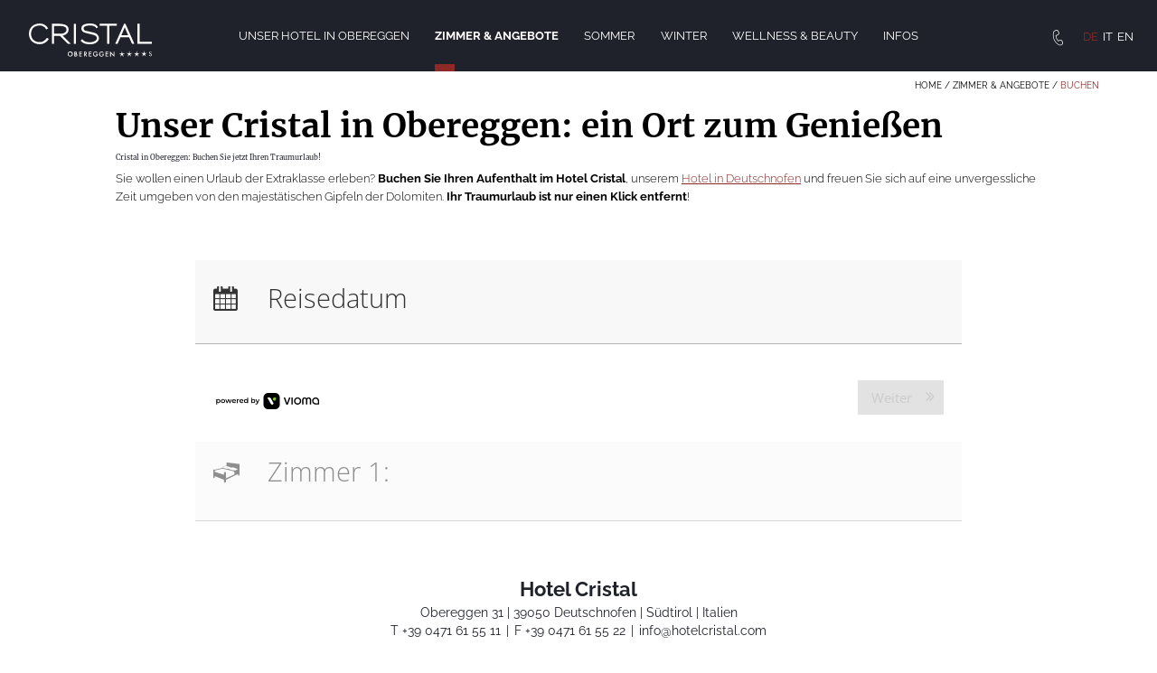

--- FILE ---
content_type: text/html; charset=utf-8
request_url: https://www.hotelcristal.com/zimmer-angebote/buchen
body_size: 17666
content:
<!DOCTYPE html>
<html lang="de">
<head>
    <meta charset="utf-8">

<!-- 
	*** Made with ❤ by Brandnamic GmbH | Leading Hospitality Solutions ***
	            *** Visit us at https://www.brandnamic.com ***

	This website is powered by TYPO3 - inspiring people to share!
	TYPO3 is a free open source Content Management Framework initially created by Kasper Skaarhoj and licensed under GNU/GPL.
	TYPO3 is copyright 1998-2025 of Kasper Skaarhoj. Extensions are copyright of their respective owners.
	Information and contribution at https://typo3.org/
-->


<title>Hotel Cristal in Obereggen: Jetzt buchen!</title>
<meta name="generator" content="TYPO3 CMS">
<meta name="description" content="Sie wollen im Hotel Cristal in Südtirol einen Traumurlaub genießen. Buchen Sie jetzt Ihren Aufenthalt! Wir halten für Sie die besten Preise bereit.">
<meta name="viewport" content="width=device-width, height=device-height, initial-scale=1.0, user-scalable=yes, maximum-scale=1, minimum-scale=1">
<meta name="referrer" content="origin">
<meta name="author" content="Hotel Cristal">
<meta name="robots" content="index,follow">
<meta property="og:site_name" content="Hotel Cristal">
<meta property="og:description" content="Sie wollen im Hotel Cristal in Südtirol einen Traumurlaub genießen. Buchen Sie jetzt Ihren Aufenthalt! Wir halten für Sie die besten Preise bereit.">
<meta property="og:type" content="website">
<meta property="og:title" content="Hotel Cristal in Obereggen: Jetzt buchen!">
<meta property="og:url" content="https://www.hotelcristal.com/zimmer-angebote/buchen">
<meta name="twitter:card" content="summary">
<meta name="twitter:site" content="@brandnamic">
<meta name="twitter:site:id" content="291704177">
<meta name="twitter:creator" content="@brandnamic">
<meta name="twitter:creator:id" content="291704177">
<meta name="publisher" content="Brandnamic GmbH | Leading Hospitality Solutions">
<meta name="format-detection" content="telephone=no">
<meta name="confirm-mail-path" content="https://www.hotelcristal.com/danke/email-bestaetigung">
<meta property="fb:app_id" content="293365117869602">
<meta property="fb:pages" content="124097514309564">
<meta property="ia:markup_url" content="https://www.hotelcristal.com/zimmer-angebote/buchen">
<meta property="ia:markup_url_dev" content="https://www.hotelcristal.com/zimmer-angebote/buchen">
<meta property="ia:rules_url" content="https://www.hotelcristal.com/zimmer-angebote/buchen">
<meta property="ia:rules_url_dev" content="https://www.hotelcristal.com/zimmer-angebote/buchen">


<link rel="stylesheet" href="/_assets/dd2ce5bfd9e5111f7a787dd76b0f8b88/Css/Frontend/index.css?1752045866" media="all">



<script src="/_assets/dd2ce5bfd9e5111f7a787dd76b0f8b88/JavaScript/default.js?1751978172" async="async"></script>
<script src="/_assets/dd2ce5bfd9e5111f7a787dd76b0f8b88/JavaScript/vendors.js?1751978172" defer="defer"></script>
<script src="/_assets/dd2ce5bfd9e5111f7a787dd76b0f8b88/JavaScript/index.js?1752045866" defer="defer"></script>
<script src="https://referrer.bnamic.com/referrer/referrer-v2.js" async="async"></script>


<link rel="apple-touch-icon" sizes="114x114" href="/apple-touch-icon.png">
            <link rel="icon" type="image/png" sizes="32x32" href="/favicon-32x32.png">
            <link rel="icon" type="image/png" sizes="16x16" href="/favicon-16x16.png">
            <link rel="manifest" href="/site.webmanifest">
            <meta name="msapplication-TileColor" content="#da532c">
            <meta name="theme-color" content="#ffffff"><script>
                    {(function(window){
    'use strict';
    var BN = window.brandnamic = window.BN = (window.brandnamic || window.BN || {});
    BN.constants = BN.constants || {};
    BN.constants = {"general":{"lang_redirect_active":"0"},"company":{"name":"Hotel Cristal","family":{"de":"Familie Thaler","it":"Famiglia Thaler","en":"The Thaler Family","locale":"Familie Thaler"},"street":{"de":"Obereggen 31","it":"Obereggen 31","en":"Obereggen 31","locale":"Obereggen 31"},"place":{"de":"Deutschnofen","it":"Nova Ponente","en":"Nova Ponente","locale":"Deutschnofen"},"country":{"de":"Italien","it":"Italia","en":"Italy","locale":"Italien"},"valley":{"de":"Südtirol","it":"Alto Adige","en":"South Tyrol","locale":"Südtirol"},"logo":"/typo3conf/ext/bn_package/Resources/Public/Images/logo/logo.svg","mail":"info@hotelcristal.com","tel":"+39 0471 61 55 11","telLink":"00390471615511","fax":"+39 0471 61 55 22","vat":"IT00598040210","zip":"39050","coord_lat":"46.385258","coord_long":"11.529546","price_range":{"de":"ab 100,00 Euro","it":"da 100,00 Euro","en":"from 100,00 Euro"},"description":{"de":"Unser Hotel bei Deutschnofen lädt ein, einen erholsamen Urlaub inmitten majestätischer Berge zu verbringen. Wir freuen uns auf Ihren Besuch im Cristal.","it":"","en":""}},"user_centrics":{"id":"4n7k_-5D"},"ehotelier":{"hotel_id":"001_CRISTAL_4029","portal_id":"0","consent_profiling":"0"},"text_plugin":{"imprint_id":"653124fd-f345-11ea-8ecb-96000009c248","privacy_id":"8bac4fba-f345-11ea-8ecb-96000009c248","text":{"imprint":"Impressum","privacy":"Datenschutz"}},"seasons":{"media_limit":"8","activeSeason":"Winter"},"google":{"api_key":"","gtm":{"active":"1","id":"GTM-W9M3WXD"},"rs":{"businessType":"LocalBusiness","available_language":"\"German\",\"Italian\",\"English\"","same_as":"\"https://www.facebook.com/brandnamic\",\"https://plus.google.com/109069585926658112441\",\"https://twitter.com/brandnamic\"","rating":{"cur_value":"4.5","max_value":"5","amount":"123"},"fax":"+39 0471 61 55 22","logo":"/typo3conf/ext/bn_package/Resources/Public/Images/logo/logo.svg","mail":"info@hotelcristal.com","name":"Hotel Cristal","tel":"+39 0471 61 55 11","zip":"39050","author":"Familie Thaler","description":"Unser Hotel bei Deutschnofen lädt ein, einen erholsamen Urlaub inmitten majestätischer Berge zu verbringen. Wir freuen uns auf Ihren Besuch im Cristal.","place":"Deutschnofen","price_range":"ab 100,00 Euro","street":"Obereggen 31","from":"ab","price_on_request":"Preis auf Anfrage","per_person":"pro Person"}},"facebook":{"app_id":"293365117869602","page_id":"124097514309564"},"twitter":{"id":"291704177","user_name":"@brandnamic"},"backend_user_class":"t3-user--be","frontend_user_class":"t3-user--fe","bn":{"name":"Brandnamic","company_type":"GmbH","slogan":"Leading Hospitality Solutions","copyright":"Brandnamic GmbH | Leading Hospitality Solutions","mail":"info@brandnamic.com","powered_by":"powered by","link":"https://www.brandnamic.com"},"og":{"site_name":"Hotel Cristal","description":"Unser Hotel bei Deutschnofen lädt ein, einen erholsamen Urlaub inmitten majestätischer Berge zu verbringen. Wir freuen uns auf Ihren Besuch im Cristal."},"meta":{"author":"Hotel Cristal","description":"Unser Hotel bei Deutschnofen lädt ein, einen erholsamen Urlaub inmitten majestätischer Berge zu verbringen. Wir freuen uns auf Ihren Besuch im Cristal."},"images":{"marker":"/site_package_resources/Public/Images/layout/MARKER_bn-maps.svg","placeholder":{"1x1":"/site_package_resources/Public/Images/placeholder/1x1.png","4x3":"/site_package_resources/Public/Images/placeholder/4x3.png","4x5":"/site_package_resources/Public/Images/placeholder/4x5.png","16x9":"/site_package_resources/Public/Images/placeholder/16x9.png","21x9":"/site_package_resources/Public/Images/placeholder/21x9.png"}},"pids":{"home":"1","credits":"3","imprint":"4","privacy":"5","privacy_settings":"56","sitemap":"6","404":"8","offers":"76","rooms":"75","additionals":"109","hoteldatas":"61","request":"79","booking":"80","news":"110","summer":"64","winter":"65","browser_update":"16","vista_switch":"21","success_quick_request":"10","success_request":"11","success_newsletter":"12","success_newsletter_sign_off":"13","success_mail_registration":"14","success_voucher":"15","success_contact":"54","category_storage":"49","no_index":"2,3,7,17","legal_menu":"4,5,56,6"},"dynforms":{"colors":{"global":{"error":"#ad2d2d","valid":"#2a942a"},"newsletter":{"color1":"#FFFFFF","color2":"#FFFFFF","color3":"#20222B","color4":"#20222B","error":"#ad2d2d","valid":"#2a942a"},"quick_request":{"color1":"#c5c6c6","color2":"#000000","color3":"#ae173b","color4":"#FFFFFF","error":"#ad2d2d","valid":"#2a942a"},"request":{"color1":"#000000","color2":"#000000","color3":"#20222B","color4":"#red","color5":"#FFFFFF","color6":"#000000","error":"#ad2d2d","valid":"#2a942a"}}},"default":{"no_entries":"Derzeit sind keine Einträge vorhanden.","no_news":"Leider gibt es zur Zeit keine Neuigkeiten.","no_offers":"Derzeit sind keine Angebote verfügbar.","loader":"Kleinen Moment noch – der Inhalt wird geladen …"},"weather":{"availability":"* Ab ca 11:00 Uhr verfügbar","forecast_next_days":"Vorschau auf die nächsten Tage","forecast_today":"Das Wetter heute","forecast_tomorrow":"Das Wetter morgen","general_conditions":"Allgemeine Wetterlage","no_result":"Aktuelle Wetterdaten sind erst ab 11:00 Uhr verfügbar.","service_south_tyrol":"Landeswetterdienst Südtirol","service_south_tyrol_link":"http://wetter.provinz.bz.it"},"format":{"currency":{"decimalSeparator":",","thousandsSeparator":".","sign":"€","positionSign":"0"},"date":{"short":"d.m.","long":"d.m.Y","seperator":"–"}},"text":{"summer":"Sommer","winter":"Winter","request":"Anfragen","mail":"E-Mail","holidaycheck":"https://www.holidaycheck.de/hi/hotel-cristal/faf4644a-b39b-3e7c-88c4-33f52a2558ba","tripadvisor":"https://www.tripadvisor.de/Hotel_Review-g1150295-d1906785-Reviews-Hotel_Cristal-Obereggen_Province_of_Trento_Trentino_Alto_Adige.html","weather":"Regen oder Sonnenschein?","more":"Mehr","per_person":"p.P.","per_person_text":"pro Person","hp_inclusive":"inkl. HP","from":"ab","book":"Buchen","more_info":"Mehr Infos","get_more_info":"Mehr erfahren","news":"News","all":"Alle","back":"Zurück","daily_price":"Tagespreis","7_days":"7 Tage","nights":"Nächte","night":"Nacht","room_additionals":"Zimmerausstattung","rooms":"Zimmer","offers":"Angebote","max":"Max","min":"Min","price_info":"Preis in Euro pro Erwachsenem und Nacht","pricelist":"Preisliste","inclusive_services":"Inklusivleistungen","storno_conditions":"Stornobedingungen","close":"Schliessen","person":"Person","people":"Personen","incl_skipass":"inkl. 6-Tages-Skipass","skip":"Video überspringen"}}
})(window);}
                </script><!-- Google Structured Data -->
                <script type="application/ld+json">
                    {                "@context": "https://schema.org",
                "@type": "LocalBusiness",
                "name": "Hotel Cristal","description": "Sie wollen im Hotel Cristal in Südtirol einen Traumurlaub genießen. Buchen Sie jetzt Ihren Aufenthalt! Wir halten für Sie die besten Preise bereit.","url": "https://www.hotelcristal.com/zimmer-angebote/buchen","logo": "https://www.hotelcristal.com/typo3conf/ext/bn_package/Resources/Public/Images/logo/logo.svg",                "email":"info@hotelcristal.com",
                "telephone": "+39 0471 61 55 11",
                "faxNumber": "+39 0471 61 55 22",
                "address": {
                    "@type": "PostalAddress",
                    "postalCode": "39050"
                },
                "geo":{
                    "@type": "GeoCoordinates",
                    "latitude": "46.385258",
                    "longitude": "11.529546"
                },
                "contactPoint": [{
                    "@type": "ContactPoint",
                    "telephone": "+39 0471 61 55 11",
                    "contactType": "reservations",
                    "availableLanguage": ["German","Italian","English"]
                }],
                "priceRange": "ab 100,00 Euro",                    "sameAs": [
                        "https://www.facebook.com/brandnamic","https://plus.google.com/109069585926658112441","https://twitter.com/brandnamic"
                    ],"aggregateRating": {"@type": "AggregateRating","ratingValue": "4.5","bestRating": "5","ratingCount": "123"}}
                </script>
<script type="application/ld+json">
    {
        "@context": "http://schema.org",
        "@type": "BreadcrumbList",
        "itemListElement":
        [
            
    
        {
            "@type": "ListItem",
            "position": 1,
            "item":
            {
                "@id": "https://www.hotelcristal.com",
                "name": "Home"
            }
        }
        ,
    
        {
            "@type": "ListItem",
            "position": 2,
            "item":
            {
                "@id": "https://www.hotelcristal.com/zimmer-angebote/preise",
                "name": "Zimmer &amp; Angebote"
            }
        }
        ,
    
        {
            "@type": "ListItem",
            "position": 3,
            "item":
            {
                "@id": "https://www.hotelcristal.com/zimmer-angebote/buchen",
                "name": "Buchen"
            }
        }
        
    

        ]
    }
</script>





<script>
        window.dataLayer = window.dataLayer || [];
        function gtag() {
            dataLayer.push(arguments);
        }

        gtag("consent", "default", {
            ad_storage: "denied",
            ad_user_data: 'denied',
            ad_personalization: 'denied',
            analytics_storage: "denied",
            wait_for_update: 2000
        });

        gtag("set", "ads_data_redaction", true);
    </script><!-- Google Tag Manager --><script>(function(w,d,s,l,i){w[l]=w[l]||[];w[l].push({'gtm.start':
        new Date().getTime(),event:'gtm.js'});var f=d.getElementsByTagName(s)[0],
        j=d.createElement(s),dl=l!='dataLayer'?'&l='+l:'';j.async=true;j.src=
            'https://brandnamic.tech/g/gtm/gtm.js?id='+i+dl;f.parentNode.insertBefore(j,f);
    })(window,document,'script','dataLayer','GTM-W9M3WXD');</script><!-- End Google Tag Manager -->


<link rel="preconnect" href="https://brandnamic.tech"><link rel="preload" href="/_assets/dd2ce5bfd9e5111f7a787dd76b0f8b88/Icons/Icomoon/fonts/dna-icons.woff?qbyhgf" as="font" type="font/woff" crossorigin><link rel="preload" href="/_assets/dd2ce5bfd9e5111f7a787dd76b0f8b88/Icons/Icomoon/style.css" as="style" media="all"><link rel="stylesheet" href="/_assets/dd2ce5bfd9e5111f7a787dd76b0f8b88/Icons/Icomoon/style.css" media="all"><link rel="preload" href="/_assets/dd2ce5bfd9e5111f7a787dd76b0f8b88/Fonts/Merriweather/merriweather-v21-latin-300.woff2" as="font" type="font/woff2" crossorigin><link rel="preload" href="/_assets/dd2ce5bfd9e5111f7a787dd76b0f8b88/Fonts/Merriweather/merriweather-v21-latin-regular.woff2" as="font" type="font/woff2" crossorigin><link rel="preload" href="/_assets/dd2ce5bfd9e5111f7a787dd76b0f8b88/Fonts/Merriweather/merriweather-v21-latin-700.woff2" as="font" type="font/woff2" crossorigin><link rel="preload" href="/_assets/dd2ce5bfd9e5111f7a787dd76b0f8b88/Fonts/Raleway/raleway-v17-latin-300.woff2" as="font" type="font/woff2" crossorigin><link rel="preload" href="/_assets/dd2ce5bfd9e5111f7a787dd76b0f8b88/Fonts/Raleway/raleway-v17-latin-regular.woff2" as="font" type="font/woff2" crossorigin><link rel="preload" href="/_assets/dd2ce5bfd9e5111f7a787dd76b0f8b88/Fonts/Raleway/raleway-v17-latin-700.woff2" as="font" type="font/woff2" crossorigin><link rel="preload" href="/_assets/dd2ce5bfd9e5111f7a787dd76b0f8b88/Fonts/style.css" as="style" media="all"><link rel="stylesheet" href="/_assets/dd2ce5bfd9e5111f7a787dd76b0f8b88/Fonts/style.css" media="all">
<link rel="canonical" href="https://www.hotelcristal.com/zimmer-angebote/buchen">

<link rel="alternate" hreflang="de" href="https://www.hotelcristal.com/zimmer-angebote/buchen">
<link rel="alternate" hreflang="it" href="https://www.hotelcristal.com/it/camere-e-offerte/booking">
<link rel="alternate" hreflang="en" href="https://www.hotelcristal.com/en/rooms-offers/booking">
<link rel="alternate" hreflang="x-default" href="https://www.hotelcristal.com/en/rooms-offers/booking">
<script type="application/ld+json" id="ext-schema-jsonld">{"@context":"https://schema.org/","@type":"WebPage"}</script>
</head>
<body id="t3-pid--80" data-page-id="80" data-lang="de" data-lang-id="0" data-eh-hid="001_CRISTAL_4029" data-eh-pid="0" data-seasons-current="" class="branDNAmic t3-lang--de t3-pid--80 t3-vista--none t3-gtm--on t3-no-scroll" >




    
    




    
    

<div id="bn-scroller" class="bn-scroller">
    <div class="bn-scroller__bar js-scroller"></div>
</div>




    
    <div id="dna-page" class="dna-page hidden">

        
                
            

        
        <header id="dna-header" class="dna-header dna-header--novista">
            <div class="dna-header__mobile-head">
                <div class="dna-header__innerwrapper">
                    

<ul class="dna-langmenu">
    
        
            
                <li class="dna-langmenu__item dna-langmenu__item--act">
                    <a href="/zimmer-angebote/buchen"
                       title="Deutsch"
                       class="gtm--click-event"
                       data-gtm-action="header language navigation"
                       data-gtm-category="click header"
                       data-gtm-label="de"
                    >
                        DE
                    </a>
                </li>
            
        
            
                <li class="dna-langmenu__item ">
                    <a href="/it/camere-e-offerte/booking"
                       title="Italiano"
                       class="gtm--click-event"
                       data-gtm-action="header language navigation"
                       data-gtm-category="click header"
                       data-gtm-label="it"
                    >
                        IT
                    </a>
                </li>
            
        
            
                <li class="dna-langmenu__item ">
                    <a href="/en/rooms-offers/booking"
                       title="English"
                       class="gtm--click-event"
                       data-gtm-action="header language navigation"
                       data-gtm-category="click header"
                       data-gtm-label="en"
                    >
                        EN
                    </a>
                </li>
            
        
    
</ul>



                    <div class="dna-header__home">
                        <a title="Hotel Cristal" href="/">
                            <i class="dna-icon dna-icon--home"></i>
                        </a>
                    </div>
                </div>
                <div class="dna-header__trigger js-trigger">
                    <div class="dna-header__trigger-open js-open">
                        <i class="dna-icon dna-icon--mobile_menu"></i>
                    </div>
                    <div class="dna-header__trigger-close js-close hidden">
                        <i class="dna-icon dna-icon--close"></i>
                    </div>
                </div>
            </div>
            <div class="dna-header__buttons-top">
                <div class="dna-header__button">
                    <a href="/zimmer-angebote/preise" target="_top" title="Zimmer">
                        <span>Zimmer</span>
                    </a>
                </div>
                <div class="dna-header__button">
                    <a href="/zimmer-angebote/angebote" target="_top" title="Angebote">
                        <span>Angebote</span>
                    </a>
                </div>
            </div>
            <div class="dna-header__logo">
                <a title="Hotel Cristal" href="/">
                    <svg xmlns="http://www.w3.org/2000/svg" width="171" height="46.3" viewBox="0 0 171 46.3">
  <defs>
    <style>
      .cls-2 {
        fill: #8d2927;
      }
    </style>
  </defs>
  <g data-name="Gruppe 862" transform="translate(0 -0.1)">
    <g data-name="Gruppe 854">
      <rect data-name="Rechteck 819" class="cls-2" width="2.9" height="27.7" transform="translate(62.5 0.6)"/>
      <path data-name="Pfad 2463" class="cls-2" d="M24.8,20.2a13.452,13.452,0,0,1-1.6,1.9A12.865,12.865,0,0,1,21.1,24a10.475,10.475,0,0,1-2.8,1.4,9.018,9.018,0,0,1-3.4.5,13.666,13.666,0,0,1-4.5-.7,12.779,12.779,0,0,1-3.8-2.1,10.038,10.038,0,0,1-2.7-3.6,11.614,11.614,0,0,1-1-5.1A11.891,11.891,0,0,1,4,9.1,9.223,9.223,0,0,1,6.8,5.5a11.115,11.115,0,0,1,3.9-2,17.231,17.231,0,0,1,4.4-.6,8.85,8.85,0,0,1,2.9.4,8.805,8.805,0,0,1,2.4,1.1A10.048,10.048,0,0,1,22.3,6a15.583,15.583,0,0,1,1.6,2l.3.4,2.5-1.5-.3-.4a12.206,12.206,0,0,0-2-2.5,12.206,12.206,0,0,0-2.5-2A10.7,10.7,0,0,0,18.8.7,14.384,14.384,0,0,0,15.1.2a16.432,16.432,0,0,0-6,1A11.7,11.7,0,0,0,4.3,4,14.7,14.7,0,0,0,1.1,8.5,15.513,15.513,0,0,0,0,14.4a14.613,14.613,0,0,0,1.2,6,14.269,14.269,0,0,0,3.3,4.7,14.226,14.226,0,0,0,4.4,2.6A16.583,16.583,0,0,0,15,28.8a14.213,14.213,0,0,0,4.2-.6,17.73,17.73,0,0,0,3.4-1.6,19.864,19.864,0,0,0,2.7-2.2,21.183,21.183,0,0,0,2-2.4l.3-.4L25.2,20Z"/>
      <path data-name="Pfad 2464" class="cls-2" d="M49.4,16.1a8.884,8.884,0,0,0,3-1.8,6.718,6.718,0,0,0,2-2.5,6.9,6.9,0,0,0,.8-3.2,6.6,6.6,0,0,0-3.4-6C49.6,1.2,46.2.5,41.5.5H31.9V28.2h2.9v-11H43L54.4,28.3h4.1L46.8,16.9A11.224,11.224,0,0,0,49.4,16.1ZM34.9,3.4h6.4a28.974,28.974,0,0,1,5.8.5,7.828,7.828,0,0,1,3.3,1.3,4.5,4.5,0,0,1,1.5,1.6,4.333,4.333,0,0,1,.4,1.9,4.686,4.686,0,0,1-2.1,3.8,8.49,8.49,0,0,1-2.7,1.3,14.575,14.575,0,0,1-3.8.5H34.9Z"/>
      <path data-name="Pfad 2465" class="cls-2" d="M132.4.5,120.1,28.2h3.2l4-8.9h12.1l4,8.9h3.2L134.3.5Zm5.7,16h-9.6l3.9-9.1c.3-.7.6-1.3.9-2l.9,2.1c.5,1,.9,2.1,1.3,3.1Z"/>
      <path data-name="Pfad 2466" class="cls-2" d="M154,25.3V.5h-3V28.2h20V25.3Z"/>
      <path data-name="Pfad 2467" class="cls-2" d="M94.2,14.5a10.93,10.93,0,0,0-1.5-.8,17.076,17.076,0,0,0-1.8-.7c-.7-.2-1.4-.4-2.3-.6-.8-.2-1.8-.4-2.9-.7-1.3-.3-2.3-.5-3.2-.7s-1.6-.4-2.2-.5c-.6-.2-1.1-.3-1.5-.4a10.374,10.374,0,0,1-1-.4,2.85,2.85,0,0,1-1.3-1.1A3.022,3.022,0,0,1,76,7a3.188,3.188,0,0,1,1.9-2.9,9.028,9.028,0,0,1,2.9-.9,25.952,25.952,0,0,1,4-.3,32.808,32.808,0,0,1,3.4.2,11.538,11.538,0,0,1,2.4.7,4.991,4.991,0,0,1,1.7,1.1,4.863,4.863,0,0,1,1.1,1.4l.2.4,2.6-1.4-.3-.4a8.7,8.7,0,0,0-1.7-2.1,9.737,9.737,0,0,0-2.4-1.5A14.047,14.047,0,0,0,88.7.4a24.146,24.146,0,0,0-4-.3A22.883,22.883,0,0,0,80,.5a16.078,16.078,0,0,0-3.7,1.2A5.111,5.111,0,0,0,73.8,4,6.026,6.026,0,0,0,73,6.9a4.826,4.826,0,0,0,1,3.3,6.28,6.28,0,0,0,2.1,1.9,11.732,11.732,0,0,0,1.1.5,13.082,13.082,0,0,0,1.5.5,21.776,21.776,0,0,0,2.2.6c.9.2,2,.5,3.4.8,1.3.3,2.4.5,3.3.8a21.776,21.776,0,0,1,2.2.6,13.082,13.082,0,0,1,1.5.5,3.128,3.128,0,0,1,1,.5,5.8,5.8,0,0,1,1.5,1.3,3.393,3.393,0,0,1,.7,2.2,3.606,3.606,0,0,1-.6,2,5.492,5.492,0,0,1-1.7,1.7A10.356,10.356,0,0,1,89,25.5a13.955,13.955,0,0,1-4.3.6,18.661,18.661,0,0,1-6.4-1,9.219,9.219,0,0,1-3.8-2.8l-.3-.4-2.3,1.9.3.4a12.556,12.556,0,0,0,4.9,3.5,20.521,20.521,0,0,0,7.6,1.2,20.386,20.386,0,0,0,5.1-.6,11.332,11.332,0,0,0,4-1.8,8.066,8.066,0,0,0,2.6-2.6,6.742,6.742,0,0,0,1-3.4,5.779,5.779,0,0,0-1-3.5A7.872,7.872,0,0,0,94.2,14.5Z"/>
      <path data-name="Pfad 2468" class="cls-2" d="M122.3.5h-24V3.3h10.5V28.2h3V3.3h10.5Z"/>
    </g>
    <g data-name="Gruppe 855">
      <path data-name="Pfad 2469" d="M53.9,42.4A3.074,3.074,0,0,1,55,39.9a3.536,3.536,0,1,1,2.5,6,3.583,3.583,0,0,1-2.4-.9A3.094,3.094,0,0,1,53.9,42.4Zm1,.1A2.561,2.561,0,0,0,57.4,45a2.5,2.5,0,1,0-1.8-4.3A2.481,2.481,0,0,0,54.9,42.5Z"/>
      <path data-name="Pfad 2470" d="M63.3,45.9V39.1h1a3.42,3.42,0,0,1,1.1.1,1.612,1.612,0,0,1,.7.4c.2.2.3.4.5.6a2.354,2.354,0,0,1,.2.8,1.425,1.425,0,0,1-.6,1.2,1.8,1.8,0,0,1,.9.6,2.016,2.016,0,0,1,.3,1.1,1.612,1.612,0,0,1-.6,1.3,2.177,2.177,0,0,1-.8.5,4.121,4.121,0,0,1-1.2.1H63.3Zm1-3.9h.3c.4,0,.7-.1.8-.3a.908.908,0,0,0,.3-.7,1.025,1.025,0,0,0-1-1h-.4Zm0,2.9H65a1.327,1.327,0,0,0,1-.3.967.967,0,0,0,0-1.4,1.609,1.609,0,0,0-1.1-.3h-.5v2Z"/>
      <path data-name="Pfad 2471" d="M73.8,40H71v1.6h2.6v1H71v2.3h2.7v1H70V39.1h3.7V40Z"/>
      <path data-name="Pfad 2472" d="M78.9,43,81,45.9H79.7l-1.9-2.8h-.2v2.8h-1V39.1h1.2a3.09,3.09,0,0,1,1.9.5,2.127,2.127,0,0,1,.7,1.5,1.594,1.594,0,0,1-.4,1.2A1.9,1.9,0,0,1,78.9,43Zm-1.3-.8h.3c1,0,1.5-.4,1.5-1.1s-.5-1-1.4-1h-.4Z"/>
      <path data-name="Pfad 2473" d="M87,40H84.3v1.6h2.6v1H84.3v2.3H87v1H83.3V39.1H87Z"/>
      <path data-name="Pfad 2474" d="M93,42.3h2.8v.2a5.9,5.9,0,0,1-.2,1.4,2.075,2.075,0,0,1-.6,1A3.043,3.043,0,0,1,92.6,46a3.1,3.1,0,0,1-2.4-1,3.5,3.5,0,0,1,2.5-6,4.013,4.013,0,0,1,1.5.3,4.234,4.234,0,0,1,1.3,1.1l-.8.6a2.574,2.574,0,0,0-2-1.1,2.4,2.4,0,0,0-2.5,2.5,2.56,2.56,0,0,0,.8,1.9,2.29,2.29,0,0,0,1.6.7,2.389,2.389,0,0,0,1.4-.5,2.134,2.134,0,0,0,.7-1.2H93Z"/>
      <path data-name="Pfad 2475" d="M101.4,42.3h2.8v.2a5.9,5.9,0,0,1-.2,1.4,2.075,2.075,0,0,1-.6,1A3.043,3.043,0,0,1,101,46a3.1,3.1,0,0,1-2.4-1,3.5,3.5,0,0,1,2.5-6,4.013,4.013,0,0,1,1.5.3,4.234,4.234,0,0,1,1.3,1.1l-.7.7a2.574,2.574,0,0,0-2-1.1,2.4,2.4,0,0,0-2.5,2.5,2.56,2.56,0,0,0,.8,1.9,2.29,2.29,0,0,0,1.6.7,2.389,2.389,0,0,0,1.4-.5,2.134,2.134,0,0,0,.7-1.2h-1.7V42.3Z"/>
      <path data-name="Pfad 2476" d="M110.3,40h-2.7v1.6h2.6v1h-2.6v2.3h2.7v1h-3.7V39.1h3.7Z"/>
      <path data-name="Pfad 2477" d="M113,45.9V38.7l4.9,5.2V39.2h1v7.2L114,41.2V46h-1Z"/>
    </g>
    <g data-name="Gruppe 861">
      <g data-name="Gruppe 856">
        <path data-name="Pfad 2478" d="M170.7,40a1.781,1.781,0,0,0-1.6-1,1.689,1.689,0,0,0-1.8,1.6c0,.9.6,1.3,1.4,1.6l.4.2c.6.3,1.2.5,1.2,1.2a1.24,1.24,0,0,1-1.3,1.2,1.305,1.305,0,0,1-1.3-1.2l-.7.2a1.879,1.879,0,0,0,2,1.6,1.923,1.923,0,0,0,2-1.9c0-1-.7-1.4-1.5-1.8l-.4-.2c-.4-.2-1-.4-1-1a1,1,0,0,1,1-1,1.167,1.167,0,0,1,1.1.7Z"/>
      </g>
      <g data-name="Gruppe 857">
        <path data-name="Pfad 2479" d="M159.4,41.3l-3.3-.3,2.9,1.7-1.4,3.1,2.6-2.2,2.5,2.2-1.4-3.1,3-1.7-3.4.3-.7-3.3Z"/>
      </g>
      <g data-name="Gruppe 858">
        <path data-name="Pfad 2480" d="M149.2,41.6l-3.4-.4,3,1.7L147.4,46l2.5-2.2,2.6,2.2-1.4-3.1,2.9-1.7-3.4.4-.7-3.4Z"/>
      </g>
      <g data-name="Gruppe 859">
        <path data-name="Pfad 2481" d="M139,41.5l-3.4-.4,2.9,1.7-1.4,3.1,2.6-2.2,2.5,2.2-1.4-3.1,3-1.7-3.4.4-.7-3.4Z"/>
      </g>
      <g data-name="Gruppe 860">
        <path data-name="Pfad 2482" d="M128.7,41.7l-3.4-.4,3,1.7-1.4,3.1,2.5-2.2,2.6,2.2L130.6,43l2.9-1.7-3.4.4-.7-3.3Z"/>
      </g>
    </g>
  </g>
</svg>

                </a>
            </div>
            <div class="dna-header__wrapper dna-wrapper--m">
                

<div class="dna-menu">
    
        
    <ul class="dna-menu__lvl dna-menu__lvl--0">
        
            
            
            
                    
                
            
            <li class="dna-menu__item dna-menu__item--lvl-0 dna-menu__item--first">
                
    <a href="/hotel-obereggen"
       class="dna-menu__link dna-menu__link--lvl-0 js-block-touch"
       target="_top"
       title="Unser Hotel in Obereggen"
    >
        
        <span>Unser Hotel in Obereggen</span>
    </a>
    
        <div class="dna-menu__trigger js-menu-trigger">
            <div class="dna-menu__trigger-open js-menu-open">
                <i class="dna-icon dna-icon--pfail_mobile_menu2"></i>
            </div>
            <div class="dna-menu__trigger-close js-menu-close hidden">
                <i class="dna-icon dna-icon--close"></i>
            </div>
        </div>
    


                
                    <div class="dna-menu__link--bar"></div>
                    <div class="dna-menu__item-overlay">
                        <div class="dna-menu__logo">
                            <a title="Hotel Cristal" href="/">
                                <svg xmlns="http://www.w3.org/2000/svg" width="171" height="46.3" viewBox="0 0 171 46.3">
  <defs>
    <style>
      .cls-1 {
        fill: #fff;
      }
    </style>
  </defs>
  <g data-name="Gruppe 862" transform="translate(0 -0.1)">
    <g data-name="Gruppe 854">
      <rect data-name="Rechteck 819" class="cls-1" width="2.9" height="27.7" transform="translate(62.5 0.6)"/>
      <path data-name="Pfad 2463" class="cls-1" d="M24.8,20.2a13.452,13.452,0,0,1-1.6,1.9A12.865,12.865,0,0,1,21.1,24a10.475,10.475,0,0,1-2.8,1.4,9.018,9.018,0,0,1-3.4.5,13.666,13.666,0,0,1-4.5-.7,12.779,12.779,0,0,1-3.8-2.1,10.038,10.038,0,0,1-2.7-3.6,11.614,11.614,0,0,1-1-5.1A11.891,11.891,0,0,1,4,9.1,9.223,9.223,0,0,1,6.8,5.5a11.115,11.115,0,0,1,3.9-2,17.231,17.231,0,0,1,4.4-.6,8.85,8.85,0,0,1,2.9.4,8.805,8.805,0,0,1,2.4,1.1A10.048,10.048,0,0,1,22.3,6a15.583,15.583,0,0,1,1.6,2l.3.4,2.5-1.5-.3-.4a12.206,12.206,0,0,0-2-2.5,12.206,12.206,0,0,0-2.5-2A10.7,10.7,0,0,0,18.8.7,14.384,14.384,0,0,0,15.1.2a16.432,16.432,0,0,0-6,1A11.7,11.7,0,0,0,4.3,4,14.7,14.7,0,0,0,1.1,8.5,15.513,15.513,0,0,0,0,14.4a14.613,14.613,0,0,0,1.2,6,14.269,14.269,0,0,0,3.3,4.7,14.226,14.226,0,0,0,4.4,2.6A16.583,16.583,0,0,0,15,28.8a14.213,14.213,0,0,0,4.2-.6,17.73,17.73,0,0,0,3.4-1.6,19.864,19.864,0,0,0,2.7-2.2,21.183,21.183,0,0,0,2-2.4l.3-.4L25.2,20Z"/>
      <path data-name="Pfad 2464" class="cls-1" d="M49.4,16.1a8.884,8.884,0,0,0,3-1.8,6.718,6.718,0,0,0,2-2.5,6.9,6.9,0,0,0,.8-3.2,6.6,6.6,0,0,0-3.4-6C49.6,1.2,46.2.5,41.5.5H31.9V28.2h2.9v-11H43L54.4,28.3h4.1L46.8,16.9A11.224,11.224,0,0,0,49.4,16.1ZM34.9,3.4h6.4a28.974,28.974,0,0,1,5.8.5,7.828,7.828,0,0,1,3.3,1.3,4.5,4.5,0,0,1,1.5,1.6,4.333,4.333,0,0,1,.4,1.9,4.686,4.686,0,0,1-2.1,3.8,8.49,8.49,0,0,1-2.7,1.3,14.575,14.575,0,0,1-3.8.5H34.9Z"/>
      <path data-name="Pfad 2465" class="cls-1" d="M132.4.5,120.1,28.2h3.2l4-8.9h12.1l4,8.9h3.2L134.3.5Zm5.7,16h-9.6l3.9-9.1c.3-.7.6-1.3.9-2l.9,2.1c.5,1,.9,2.1,1.3,3.1Z"/>
      <path data-name="Pfad 2466" class="cls-1" d="M154,25.3V.5h-3V28.2h20V25.3Z"/>
      <path data-name="Pfad 2467" class="cls-1" d="M94.2,14.5a10.93,10.93,0,0,0-1.5-.8,17.076,17.076,0,0,0-1.8-.7c-.7-.2-1.4-.4-2.3-.6-.8-.2-1.8-.4-2.9-.7-1.3-.3-2.3-.5-3.2-.7s-1.6-.4-2.2-.5c-.6-.2-1.1-.3-1.5-.4a10.374,10.374,0,0,1-1-.4,2.85,2.85,0,0,1-1.3-1.1A3.022,3.022,0,0,1,76,7a3.188,3.188,0,0,1,1.9-2.9,9.028,9.028,0,0,1,2.9-.9,25.952,25.952,0,0,1,4-.3,32.808,32.808,0,0,1,3.4.2,11.538,11.538,0,0,1,2.4.7,4.991,4.991,0,0,1,1.7,1.1,4.863,4.863,0,0,1,1.1,1.4l.2.4,2.6-1.4-.3-.4a8.7,8.7,0,0,0-1.7-2.1,9.737,9.737,0,0,0-2.4-1.5A14.047,14.047,0,0,0,88.7.4a24.146,24.146,0,0,0-4-.3A22.883,22.883,0,0,0,80,.5a16.078,16.078,0,0,0-3.7,1.2A5.111,5.111,0,0,0,73.8,4,6.026,6.026,0,0,0,73,6.9a4.826,4.826,0,0,0,1,3.3,6.28,6.28,0,0,0,2.1,1.9,11.732,11.732,0,0,0,1.1.5,13.082,13.082,0,0,0,1.5.5,21.776,21.776,0,0,0,2.2.6c.9.2,2,.5,3.4.8,1.3.3,2.4.5,3.3.8a21.776,21.776,0,0,1,2.2.6,13.082,13.082,0,0,1,1.5.5,3.128,3.128,0,0,1,1,.5,5.8,5.8,0,0,1,1.5,1.3,3.393,3.393,0,0,1,.7,2.2,3.606,3.606,0,0,1-.6,2,5.492,5.492,0,0,1-1.7,1.7A10.356,10.356,0,0,1,89,25.5a13.955,13.955,0,0,1-4.3.6,18.661,18.661,0,0,1-6.4-1,9.219,9.219,0,0,1-3.8-2.8l-.3-.4-2.3,1.9.3.4a12.556,12.556,0,0,0,4.9,3.5,20.521,20.521,0,0,0,7.6,1.2,20.386,20.386,0,0,0,5.1-.6,11.332,11.332,0,0,0,4-1.8,8.066,8.066,0,0,0,2.6-2.6,6.742,6.742,0,0,0,1-3.4,5.779,5.779,0,0,0-1-3.5A7.872,7.872,0,0,0,94.2,14.5Z"/>
      <path data-name="Pfad 2468" class="cls-1" d="M122.3.5h-24V3.3h10.5V28.2h3V3.3h10.5Z"/>
    </g>
    <g data-name="Gruppe 855">
      <path data-name="Pfad 2469" class="cls-1" d="M53.9,42.4A3.074,3.074,0,0,1,55,39.9a3.536,3.536,0,1,1,2.5,6,3.583,3.583,0,0,1-2.4-.9A3.094,3.094,0,0,1,53.9,42.4Zm1,.1A2.561,2.561,0,0,0,57.4,45a2.5,2.5,0,1,0-1.8-4.3A2.481,2.481,0,0,0,54.9,42.5Z"/>
      <path data-name="Pfad 2470" class="cls-1" d="M63.3,45.9V39.1h1a3.42,3.42,0,0,1,1.1.1,1.612,1.612,0,0,1,.7.4c.2.2.3.4.5.6a2.354,2.354,0,0,1,.2.8,1.425,1.425,0,0,1-.6,1.2,1.8,1.8,0,0,1,.9.6,2.016,2.016,0,0,1,.3,1.1,1.612,1.612,0,0,1-.6,1.3,2.177,2.177,0,0,1-.8.5,4.121,4.121,0,0,1-1.2.1H63.3Zm1-3.9h.3c.4,0,.7-.1.8-.3a.908.908,0,0,0,.3-.7,1.025,1.025,0,0,0-1-1h-.4Zm0,2.9H65a1.327,1.327,0,0,0,1-.3.967.967,0,0,0,0-1.4,1.609,1.609,0,0,0-1.1-.3h-.5v2Z"/>
      <path data-name="Pfad 2471" class="cls-1" d="M73.8,40H71v1.6h2.6v1H71v2.3h2.7v1H70V39.1h3.7V40Z"/>
      <path data-name="Pfad 2472" class="cls-1" d="M78.9,43,81,45.9H79.7l-1.9-2.8h-.2v2.8h-1V39.1h1.2a3.09,3.09,0,0,1,1.9.5,2.127,2.127,0,0,1,.7,1.5,1.594,1.594,0,0,1-.4,1.2A1.9,1.9,0,0,1,78.9,43Zm-1.3-.8h.3c1,0,1.5-.4,1.5-1.1s-.5-1-1.4-1h-.4Z"/>
      <path data-name="Pfad 2473" class="cls-1" d="M87,40H84.3v1.6h2.6v1H84.3v2.3H87v1H83.3V39.1H87Z"/>
      <path data-name="Pfad 2474" class="cls-1" d="M93,42.3h2.8v.2a5.9,5.9,0,0,1-.2,1.4,2.075,2.075,0,0,1-.6,1A3.043,3.043,0,0,1,92.6,46a3.1,3.1,0,0,1-2.4-1,3.5,3.5,0,0,1,2.5-6,4.013,4.013,0,0,1,1.5.3,4.234,4.234,0,0,1,1.3,1.1l-.8.6a2.574,2.574,0,0,0-2-1.1,2.4,2.4,0,0,0-2.5,2.5,2.56,2.56,0,0,0,.8,1.9,2.29,2.29,0,0,0,1.6.7,2.389,2.389,0,0,0,1.4-.5,2.134,2.134,0,0,0,.7-1.2H93Z"/>
      <path data-name="Pfad 2475" class="cls-1" d="M101.4,42.3h2.8v.2a5.9,5.9,0,0,1-.2,1.4,2.075,2.075,0,0,1-.6,1A3.043,3.043,0,0,1,101,46a3.1,3.1,0,0,1-2.4-1,3.5,3.5,0,0,1,2.5-6,4.013,4.013,0,0,1,1.5.3,4.234,4.234,0,0,1,1.3,1.1l-.7.7a2.574,2.574,0,0,0-2-1.1,2.4,2.4,0,0,0-2.5,2.5,2.56,2.56,0,0,0,.8,1.9,2.29,2.29,0,0,0,1.6.7,2.389,2.389,0,0,0,1.4-.5,2.134,2.134,0,0,0,.7-1.2h-1.7V42.3Z"/>
      <path data-name="Pfad 2476" class="cls-1" d="M110.3,40h-2.7v1.6h2.6v1h-2.6v2.3h2.7v1h-3.7V39.1h3.7Z"/>
      <path data-name="Pfad 2477" class="cls-1" d="M113,45.9V38.7l4.9,5.2V39.2h1v7.2L114,41.2V46h-1Z"/>
    </g>
    <g data-name="Gruppe 861">
      <g data-name="Gruppe 856">
        <path data-name="Pfad 2478" class="cls-1" d="M170.7,40a1.781,1.781,0,0,0-1.6-1,1.689,1.689,0,0,0-1.8,1.6c0,.9.6,1.3,1.4,1.6l.4.2c.6.3,1.2.5,1.2,1.2a1.24,1.24,0,0,1-1.3,1.2,1.305,1.305,0,0,1-1.3-1.2l-.7.2a1.879,1.879,0,0,0,2,1.6,1.923,1.923,0,0,0,2-1.9c0-1-.7-1.4-1.5-1.8l-.4-.2c-.4-.2-1-.4-1-1a1,1,0,0,1,1-1,1.167,1.167,0,0,1,1.1.7Z"/>
      </g>
      <g data-name="Gruppe 857">
        <path data-name="Pfad 2479" class="cls-1" d="M159.4,41.3l-3.3-.3,2.9,1.7-1.4,3.1,2.6-2.2,2.5,2.2-1.4-3.1,3-1.7-3.4.3-.7-3.3Z"/>
      </g>
      <g data-name="Gruppe 858">
        <path data-name="Pfad 2480" class="cls-1" d="M149.2,41.6l-3.4-.4,3,1.7L147.4,46l2.5-2.2,2.6,2.2-1.4-3.1,2.9-1.7-3.4.4-.7-3.4Z"/>
      </g>
      <g data-name="Gruppe 859">
        <path data-name="Pfad 2481" class="cls-1" d="M139,41.5l-3.4-.4,2.9,1.7-1.4,3.1,2.6-2.2,2.5,2.2-1.4-3.1,3-1.7-3.4.4-.7-3.4Z"/>
      </g>
      <g data-name="Gruppe 860">
        <path data-name="Pfad 2482" class="cls-1" d="M128.7,41.7l-3.4-.4,3,1.7-1.4,3.1,2.5-2.2,2.6,2.2L130.6,43l2.9-1.7-3.4.4-.7-3.3Z"/>
      </g>
    </g>
  </g>
</svg>

                            </a>
                        </div>
                    </div>
                    
    <ul class="dna-menu__lvl dna-menu__lvl--1">
        
            
            
            
                    
                
            
            <li class="dna-menu__item dna-menu__item--lvl-1 dna-menu__item--first">
                
    <a href="/hotel-obereggen/familie"
       class="dna-menu__link dna-menu__link--lvl-1 "
       target="_top"
       title="Familie Thaler"
    >
        
            <i class="dna-icon dna-icon--pfail_mobile_menu2"></i>
        
        <span>Familie Thaler</span>
    </a>
    

                
            </li>
        
            
            
            
            
            <li class="dna-menu__item dna-menu__item--lvl-1">
                
    <a href="/hotel-obereggen/philosophie"
       class="dna-menu__link dna-menu__link--lvl-1 "
       target="_top"
       title="Philosophie &amp; Ambiente"
    >
        
            <i class="dna-icon dna-icon--pfail_mobile_menu2"></i>
        
        <span>Philosophie &amp; Ambiente</span>
    </a>
    

                
            </li>
        
            
            
            
            
            <li class="dna-menu__item dna-menu__item--lvl-1">
                
    <a href="/hotel-obereggen/kulinarium"
       class="dna-menu__link dna-menu__link--lvl-1 "
       target="_top"
       title="Kulinarium"
    >
        
            <i class="dna-icon dna-icon--pfail_mobile_menu2"></i>
        
        <span>Kulinarium</span>
    </a>
    

                
            </li>
        
            
            
            
            
            <li class="dna-menu__item dna-menu__item--lvl-1">
                
    <a href="/hotel-obereggen/cristal-garten"
       class="dna-menu__link dna-menu__link--lvl-1 "
       target="_top"
       title="Cristal Garten"
    >
        
            <i class="dna-icon dna-icon--pfail_mobile_menu2"></i>
        
        <span>Cristal Garten</span>
    </a>
    

                
            </li>
        
            
            
            
            
            <li class="dna-menu__item dna-menu__item--lvl-1">
                
    <a href="/hotel-obereggen/tagungshotel"
       class="dna-menu__link dna-menu__link--lvl-1 "
       target="_top"
       title="Konferenzräume"
    >
        
            <i class="dna-icon dna-icon--pfail_mobile_menu2"></i>
        
        <span>Konferenzräume</span>
    </a>
    

                
            </li>
        
            
            
            
            
            <li class="dna-menu__item dna-menu__item--lvl-1">
                
    <a href="/hotel-obereggen/hotelbewertungen"
       class="dna-menu__link dna-menu__link--lvl-1 "
       target="_top"
       title="Hotelbewertungen"
    >
        
            <i class="dna-icon dna-icon--pfail_mobile_menu2"></i>
        
        <span>Hotelbewertungen</span>
    </a>
    

                
            </li>
        
            
            
            
            
            <li class="dna-menu__item dna-menu__item--lvl-1">
                
    <a href="/hotel-obereggen/kontakt"
       class="dna-menu__link dna-menu__link--lvl-1 "
       target="_top"
       title="Kontakt"
    >
        
            <i class="dna-icon dna-icon--pfail_mobile_menu2"></i>
        
        <span>Kontakt</span>
    </a>
    

                
            </li>
        
            
            
            
                    
                
            
            <li class="dna-menu__item dna-menu__item--lvl-1 dna-menu__item--last">
                
    <a href="/hotel-obereggen/lage-anreise"
       class="dna-menu__link dna-menu__link--lvl-1 "
       target="_top"
       title="Lage &amp; Anreise"
    >
        
            <i class="dna-icon dna-icon--pfail_mobile_menu2"></i>
        
        <span>Lage &amp; Anreise</span>
    </a>
    

                
            </li>
        
    </ul>

                
            </li>
        
            
            
                    
                
            
            
            <li class="dna-menu__item dna-menu__item--lvl-0 dna-menu__item--act js-menu__item--open">
                
    <a href="/zimmer-angebote/preise"
       class="dna-menu__link dna-menu__link--lvl-0 js-block-touch"
       target="_top"
       title="Zimmer &amp; Angebote"
    >
        
        <span>Zimmer &amp; Angebote</span>
    </a>
    
        <div class="dna-menu__trigger js-menu-trigger">
            <div class="dna-menu__trigger-open js-menu-open">
                <i class="dna-icon dna-icon--pfail_mobile_menu2"></i>
            </div>
            <div class="dna-menu__trigger-close js-menu-close hidden">
                <i class="dna-icon dna-icon--close"></i>
            </div>
        </div>
    


                
                    <div class="dna-menu__link--bar"></div>
                    <div class="dna-menu__item-overlay">
                        <div class="dna-menu__logo">
                            <a title="Hotel Cristal" href="/">
                                <svg xmlns="http://www.w3.org/2000/svg" width="171" height="46.3" viewBox="0 0 171 46.3">
  <defs>
    <style>
      .cls-1 {
        fill: #fff;
      }
    </style>
  </defs>
  <g data-name="Gruppe 862" transform="translate(0 -0.1)">
    <g data-name="Gruppe 854">
      <rect data-name="Rechteck 819" class="cls-1" width="2.9" height="27.7" transform="translate(62.5 0.6)"/>
      <path data-name="Pfad 2463" class="cls-1" d="M24.8,20.2a13.452,13.452,0,0,1-1.6,1.9A12.865,12.865,0,0,1,21.1,24a10.475,10.475,0,0,1-2.8,1.4,9.018,9.018,0,0,1-3.4.5,13.666,13.666,0,0,1-4.5-.7,12.779,12.779,0,0,1-3.8-2.1,10.038,10.038,0,0,1-2.7-3.6,11.614,11.614,0,0,1-1-5.1A11.891,11.891,0,0,1,4,9.1,9.223,9.223,0,0,1,6.8,5.5a11.115,11.115,0,0,1,3.9-2,17.231,17.231,0,0,1,4.4-.6,8.85,8.85,0,0,1,2.9.4,8.805,8.805,0,0,1,2.4,1.1A10.048,10.048,0,0,1,22.3,6a15.583,15.583,0,0,1,1.6,2l.3.4,2.5-1.5-.3-.4a12.206,12.206,0,0,0-2-2.5,12.206,12.206,0,0,0-2.5-2A10.7,10.7,0,0,0,18.8.7,14.384,14.384,0,0,0,15.1.2a16.432,16.432,0,0,0-6,1A11.7,11.7,0,0,0,4.3,4,14.7,14.7,0,0,0,1.1,8.5,15.513,15.513,0,0,0,0,14.4a14.613,14.613,0,0,0,1.2,6,14.269,14.269,0,0,0,3.3,4.7,14.226,14.226,0,0,0,4.4,2.6A16.583,16.583,0,0,0,15,28.8a14.213,14.213,0,0,0,4.2-.6,17.73,17.73,0,0,0,3.4-1.6,19.864,19.864,0,0,0,2.7-2.2,21.183,21.183,0,0,0,2-2.4l.3-.4L25.2,20Z"/>
      <path data-name="Pfad 2464" class="cls-1" d="M49.4,16.1a8.884,8.884,0,0,0,3-1.8,6.718,6.718,0,0,0,2-2.5,6.9,6.9,0,0,0,.8-3.2,6.6,6.6,0,0,0-3.4-6C49.6,1.2,46.2.5,41.5.5H31.9V28.2h2.9v-11H43L54.4,28.3h4.1L46.8,16.9A11.224,11.224,0,0,0,49.4,16.1ZM34.9,3.4h6.4a28.974,28.974,0,0,1,5.8.5,7.828,7.828,0,0,1,3.3,1.3,4.5,4.5,0,0,1,1.5,1.6,4.333,4.333,0,0,1,.4,1.9,4.686,4.686,0,0,1-2.1,3.8,8.49,8.49,0,0,1-2.7,1.3,14.575,14.575,0,0,1-3.8.5H34.9Z"/>
      <path data-name="Pfad 2465" class="cls-1" d="M132.4.5,120.1,28.2h3.2l4-8.9h12.1l4,8.9h3.2L134.3.5Zm5.7,16h-9.6l3.9-9.1c.3-.7.6-1.3.9-2l.9,2.1c.5,1,.9,2.1,1.3,3.1Z"/>
      <path data-name="Pfad 2466" class="cls-1" d="M154,25.3V.5h-3V28.2h20V25.3Z"/>
      <path data-name="Pfad 2467" class="cls-1" d="M94.2,14.5a10.93,10.93,0,0,0-1.5-.8,17.076,17.076,0,0,0-1.8-.7c-.7-.2-1.4-.4-2.3-.6-.8-.2-1.8-.4-2.9-.7-1.3-.3-2.3-.5-3.2-.7s-1.6-.4-2.2-.5c-.6-.2-1.1-.3-1.5-.4a10.374,10.374,0,0,1-1-.4,2.85,2.85,0,0,1-1.3-1.1A3.022,3.022,0,0,1,76,7a3.188,3.188,0,0,1,1.9-2.9,9.028,9.028,0,0,1,2.9-.9,25.952,25.952,0,0,1,4-.3,32.808,32.808,0,0,1,3.4.2,11.538,11.538,0,0,1,2.4.7,4.991,4.991,0,0,1,1.7,1.1,4.863,4.863,0,0,1,1.1,1.4l.2.4,2.6-1.4-.3-.4a8.7,8.7,0,0,0-1.7-2.1,9.737,9.737,0,0,0-2.4-1.5A14.047,14.047,0,0,0,88.7.4a24.146,24.146,0,0,0-4-.3A22.883,22.883,0,0,0,80,.5a16.078,16.078,0,0,0-3.7,1.2A5.111,5.111,0,0,0,73.8,4,6.026,6.026,0,0,0,73,6.9a4.826,4.826,0,0,0,1,3.3,6.28,6.28,0,0,0,2.1,1.9,11.732,11.732,0,0,0,1.1.5,13.082,13.082,0,0,0,1.5.5,21.776,21.776,0,0,0,2.2.6c.9.2,2,.5,3.4.8,1.3.3,2.4.5,3.3.8a21.776,21.776,0,0,1,2.2.6,13.082,13.082,0,0,1,1.5.5,3.128,3.128,0,0,1,1,.5,5.8,5.8,0,0,1,1.5,1.3,3.393,3.393,0,0,1,.7,2.2,3.606,3.606,0,0,1-.6,2,5.492,5.492,0,0,1-1.7,1.7A10.356,10.356,0,0,1,89,25.5a13.955,13.955,0,0,1-4.3.6,18.661,18.661,0,0,1-6.4-1,9.219,9.219,0,0,1-3.8-2.8l-.3-.4-2.3,1.9.3.4a12.556,12.556,0,0,0,4.9,3.5,20.521,20.521,0,0,0,7.6,1.2,20.386,20.386,0,0,0,5.1-.6,11.332,11.332,0,0,0,4-1.8,8.066,8.066,0,0,0,2.6-2.6,6.742,6.742,0,0,0,1-3.4,5.779,5.779,0,0,0-1-3.5A7.872,7.872,0,0,0,94.2,14.5Z"/>
      <path data-name="Pfad 2468" class="cls-1" d="M122.3.5h-24V3.3h10.5V28.2h3V3.3h10.5Z"/>
    </g>
    <g data-name="Gruppe 855">
      <path data-name="Pfad 2469" class="cls-1" d="M53.9,42.4A3.074,3.074,0,0,1,55,39.9a3.536,3.536,0,1,1,2.5,6,3.583,3.583,0,0,1-2.4-.9A3.094,3.094,0,0,1,53.9,42.4Zm1,.1A2.561,2.561,0,0,0,57.4,45a2.5,2.5,0,1,0-1.8-4.3A2.481,2.481,0,0,0,54.9,42.5Z"/>
      <path data-name="Pfad 2470" class="cls-1" d="M63.3,45.9V39.1h1a3.42,3.42,0,0,1,1.1.1,1.612,1.612,0,0,1,.7.4c.2.2.3.4.5.6a2.354,2.354,0,0,1,.2.8,1.425,1.425,0,0,1-.6,1.2,1.8,1.8,0,0,1,.9.6,2.016,2.016,0,0,1,.3,1.1,1.612,1.612,0,0,1-.6,1.3,2.177,2.177,0,0,1-.8.5,4.121,4.121,0,0,1-1.2.1H63.3Zm1-3.9h.3c.4,0,.7-.1.8-.3a.908.908,0,0,0,.3-.7,1.025,1.025,0,0,0-1-1h-.4Zm0,2.9H65a1.327,1.327,0,0,0,1-.3.967.967,0,0,0,0-1.4,1.609,1.609,0,0,0-1.1-.3h-.5v2Z"/>
      <path data-name="Pfad 2471" class="cls-1" d="M73.8,40H71v1.6h2.6v1H71v2.3h2.7v1H70V39.1h3.7V40Z"/>
      <path data-name="Pfad 2472" class="cls-1" d="M78.9,43,81,45.9H79.7l-1.9-2.8h-.2v2.8h-1V39.1h1.2a3.09,3.09,0,0,1,1.9.5,2.127,2.127,0,0,1,.7,1.5,1.594,1.594,0,0,1-.4,1.2A1.9,1.9,0,0,1,78.9,43Zm-1.3-.8h.3c1,0,1.5-.4,1.5-1.1s-.5-1-1.4-1h-.4Z"/>
      <path data-name="Pfad 2473" class="cls-1" d="M87,40H84.3v1.6h2.6v1H84.3v2.3H87v1H83.3V39.1H87Z"/>
      <path data-name="Pfad 2474" class="cls-1" d="M93,42.3h2.8v.2a5.9,5.9,0,0,1-.2,1.4,2.075,2.075,0,0,1-.6,1A3.043,3.043,0,0,1,92.6,46a3.1,3.1,0,0,1-2.4-1,3.5,3.5,0,0,1,2.5-6,4.013,4.013,0,0,1,1.5.3,4.234,4.234,0,0,1,1.3,1.1l-.8.6a2.574,2.574,0,0,0-2-1.1,2.4,2.4,0,0,0-2.5,2.5,2.56,2.56,0,0,0,.8,1.9,2.29,2.29,0,0,0,1.6.7,2.389,2.389,0,0,0,1.4-.5,2.134,2.134,0,0,0,.7-1.2H93Z"/>
      <path data-name="Pfad 2475" class="cls-1" d="M101.4,42.3h2.8v.2a5.9,5.9,0,0,1-.2,1.4,2.075,2.075,0,0,1-.6,1A3.043,3.043,0,0,1,101,46a3.1,3.1,0,0,1-2.4-1,3.5,3.5,0,0,1,2.5-6,4.013,4.013,0,0,1,1.5.3,4.234,4.234,0,0,1,1.3,1.1l-.7.7a2.574,2.574,0,0,0-2-1.1,2.4,2.4,0,0,0-2.5,2.5,2.56,2.56,0,0,0,.8,1.9,2.29,2.29,0,0,0,1.6.7,2.389,2.389,0,0,0,1.4-.5,2.134,2.134,0,0,0,.7-1.2h-1.7V42.3Z"/>
      <path data-name="Pfad 2476" class="cls-1" d="M110.3,40h-2.7v1.6h2.6v1h-2.6v2.3h2.7v1h-3.7V39.1h3.7Z"/>
      <path data-name="Pfad 2477" class="cls-1" d="M113,45.9V38.7l4.9,5.2V39.2h1v7.2L114,41.2V46h-1Z"/>
    </g>
    <g data-name="Gruppe 861">
      <g data-name="Gruppe 856">
        <path data-name="Pfad 2478" class="cls-1" d="M170.7,40a1.781,1.781,0,0,0-1.6-1,1.689,1.689,0,0,0-1.8,1.6c0,.9.6,1.3,1.4,1.6l.4.2c.6.3,1.2.5,1.2,1.2a1.24,1.24,0,0,1-1.3,1.2,1.305,1.305,0,0,1-1.3-1.2l-.7.2a1.879,1.879,0,0,0,2,1.6,1.923,1.923,0,0,0,2-1.9c0-1-.7-1.4-1.5-1.8l-.4-.2c-.4-.2-1-.4-1-1a1,1,0,0,1,1-1,1.167,1.167,0,0,1,1.1.7Z"/>
      </g>
      <g data-name="Gruppe 857">
        <path data-name="Pfad 2479" class="cls-1" d="M159.4,41.3l-3.3-.3,2.9,1.7-1.4,3.1,2.6-2.2,2.5,2.2-1.4-3.1,3-1.7-3.4.3-.7-3.3Z"/>
      </g>
      <g data-name="Gruppe 858">
        <path data-name="Pfad 2480" class="cls-1" d="M149.2,41.6l-3.4-.4,3,1.7L147.4,46l2.5-2.2,2.6,2.2-1.4-3.1,2.9-1.7-3.4.4-.7-3.4Z"/>
      </g>
      <g data-name="Gruppe 859">
        <path data-name="Pfad 2481" class="cls-1" d="M139,41.5l-3.4-.4,2.9,1.7-1.4,3.1,2.6-2.2,2.5,2.2-1.4-3.1,3-1.7-3.4.4-.7-3.4Z"/>
      </g>
      <g data-name="Gruppe 860">
        <path data-name="Pfad 2482" class="cls-1" d="M128.7,41.7l-3.4-.4,3,1.7-1.4,3.1,2.5-2.2,2.6,2.2L130.6,43l2.9-1.7-3.4.4-.7-3.3Z"/>
      </g>
    </g>
  </g>
</svg>

                            </a>
                        </div>
                    </div>
                    
    <ul class="dna-menu__lvl dna-menu__lvl--1">
        
            
            
            
                    
                
            
            <li class="dna-menu__item dna-menu__item--lvl-1 dna-menu__item--first">
                
    <a href="/zimmer-angebote/preise"
       class="dna-menu__link dna-menu__link--lvl-1 "
       target="_top"
       title="Zimmer, Suiten &amp; Preise"
    >
        
            <i class="dna-icon dna-icon--pfail_mobile_menu2"></i>
        
        <span>Zimmer, Suiten &amp; Preise</span>
    </a>
    

                
            </li>
        
            
            
            
            
            <li class="dna-menu__item dna-menu__item--lvl-1">
                
    <a href="/zimmer-angebote/preisliste"
       class="dna-menu__link dna-menu__link--lvl-1 "
       target="_top"
       title="Preisliste"
    >
        
            <i class="dna-icon dna-icon--pfail_mobile_menu2"></i>
        
        <span>Preisliste</span>
    </a>
    

                
            </li>
        
            
            
            
            
            <li class="dna-menu__item dna-menu__item--lvl-1">
                
    <a href="/zimmer-angebote/angebote"
       class="dna-menu__link dna-menu__link--lvl-1 "
       target="_top"
       title="Angebote &amp; Pakete"
    >
        
            <i class="dna-icon dna-icon--pfail_mobile_menu2"></i>
        
        <span>Angebote &amp; Pakete</span>
    </a>
    

                
            </li>
        
            
            
            
            
            <li class="dna-menu__item dna-menu__item--lvl-1">
                
    <a href="/zimmer-angebote/inklusivleistungen"
       class="dna-menu__link dna-menu__link--lvl-1 "
       target="_top"
       title="Inklusivleistungen"
    >
        
            <i class="dna-icon dna-icon--pfail_mobile_menu2"></i>
        
        <span>Inklusivleistungen</span>
    </a>
    

                
            </li>
        
            
            
            
            
            <li class="dna-menu__item dna-menu__item--lvl-1">
                
    <a href="/zimmer-angebote/gutscheine"
       class="dna-menu__link dna-menu__link--lvl-1 "
       target="_top"
       title="Gutscheine"
    >
        
            <i class="dna-icon dna-icon--pfail_mobile_menu2"></i>
        
        <span>Gutscheine</span>
    </a>
    

                
            </li>
        
            
            
            
            
            <li class="dna-menu__item dna-menu__item--lvl-1">
                
    <a href="/zimmer-angebote/anfragen"
       class="dna-menu__link dna-menu__link--lvl-1 "
       target="_top"
       title="Anfragen"
    >
        
            <i class="dna-icon dna-icon--pfail_mobile_menu2"></i>
        
        <span>Anfragen</span>
    </a>
    

                
            </li>
        
            
            
                    
                
            
            
            <li class="dna-menu__item dna-menu__item--lvl-1 dna-menu__item--cur">
                
    <a href="/zimmer-angebote/buchen"
       class="dna-menu__link dna-menu__link--lvl-1 "
       target="_top"
       title="Buchen"
    >
        
            <i class="dna-icon dna-icon--pfail_mobile_menu2"></i>
        
        <span>Buchen</span>
    </a>
    

                
            </li>
        
            
            
            
                    
                
            
            <li class="dna-menu__item dna-menu__item--lvl-1 dna-menu__item--last">
                
    <a href="/zimmer-angebote/wissenswertes"
       class="dna-menu__link dna-menu__link--lvl-1 "
       target="_top"
       title="Wissenswertes"
    >
        
            <i class="dna-icon dna-icon--pfail_mobile_menu2"></i>
        
        <span>Wissenswertes</span>
    </a>
    

                
            </li>
        
    </ul>

                
            </li>
        
            
            
            
            
            <li class="dna-menu__item dna-menu__item--lvl-0">
                
    <a href="/urlaub-dolomiten"
       class="dna-menu__link dna-menu__link--lvl-0 js-block-touch"
       target="_top"
       title="Sommer"
    >
        
        <span>Sommer</span>
    </a>
    
        <div class="dna-menu__trigger js-menu-trigger">
            <div class="dna-menu__trigger-open js-menu-open">
                <i class="dna-icon dna-icon--pfail_mobile_menu2"></i>
            </div>
            <div class="dna-menu__trigger-close js-menu-close hidden">
                <i class="dna-icon dna-icon--close"></i>
            </div>
        </div>
    


                
                    <div class="dna-menu__link--bar"></div>
                    <div class="dna-menu__item-overlay">
                        <div class="dna-menu__logo">
                            <a title="Hotel Cristal" href="/">
                                <svg xmlns="http://www.w3.org/2000/svg" width="171" height="46.3" viewBox="0 0 171 46.3">
  <defs>
    <style>
      .cls-1 {
        fill: #fff;
      }
    </style>
  </defs>
  <g data-name="Gruppe 862" transform="translate(0 -0.1)">
    <g data-name="Gruppe 854">
      <rect data-name="Rechteck 819" class="cls-1" width="2.9" height="27.7" transform="translate(62.5 0.6)"/>
      <path data-name="Pfad 2463" class="cls-1" d="M24.8,20.2a13.452,13.452,0,0,1-1.6,1.9A12.865,12.865,0,0,1,21.1,24a10.475,10.475,0,0,1-2.8,1.4,9.018,9.018,0,0,1-3.4.5,13.666,13.666,0,0,1-4.5-.7,12.779,12.779,0,0,1-3.8-2.1,10.038,10.038,0,0,1-2.7-3.6,11.614,11.614,0,0,1-1-5.1A11.891,11.891,0,0,1,4,9.1,9.223,9.223,0,0,1,6.8,5.5a11.115,11.115,0,0,1,3.9-2,17.231,17.231,0,0,1,4.4-.6,8.85,8.85,0,0,1,2.9.4,8.805,8.805,0,0,1,2.4,1.1A10.048,10.048,0,0,1,22.3,6a15.583,15.583,0,0,1,1.6,2l.3.4,2.5-1.5-.3-.4a12.206,12.206,0,0,0-2-2.5,12.206,12.206,0,0,0-2.5-2A10.7,10.7,0,0,0,18.8.7,14.384,14.384,0,0,0,15.1.2a16.432,16.432,0,0,0-6,1A11.7,11.7,0,0,0,4.3,4,14.7,14.7,0,0,0,1.1,8.5,15.513,15.513,0,0,0,0,14.4a14.613,14.613,0,0,0,1.2,6,14.269,14.269,0,0,0,3.3,4.7,14.226,14.226,0,0,0,4.4,2.6A16.583,16.583,0,0,0,15,28.8a14.213,14.213,0,0,0,4.2-.6,17.73,17.73,0,0,0,3.4-1.6,19.864,19.864,0,0,0,2.7-2.2,21.183,21.183,0,0,0,2-2.4l.3-.4L25.2,20Z"/>
      <path data-name="Pfad 2464" class="cls-1" d="M49.4,16.1a8.884,8.884,0,0,0,3-1.8,6.718,6.718,0,0,0,2-2.5,6.9,6.9,0,0,0,.8-3.2,6.6,6.6,0,0,0-3.4-6C49.6,1.2,46.2.5,41.5.5H31.9V28.2h2.9v-11H43L54.4,28.3h4.1L46.8,16.9A11.224,11.224,0,0,0,49.4,16.1ZM34.9,3.4h6.4a28.974,28.974,0,0,1,5.8.5,7.828,7.828,0,0,1,3.3,1.3,4.5,4.5,0,0,1,1.5,1.6,4.333,4.333,0,0,1,.4,1.9,4.686,4.686,0,0,1-2.1,3.8,8.49,8.49,0,0,1-2.7,1.3,14.575,14.575,0,0,1-3.8.5H34.9Z"/>
      <path data-name="Pfad 2465" class="cls-1" d="M132.4.5,120.1,28.2h3.2l4-8.9h12.1l4,8.9h3.2L134.3.5Zm5.7,16h-9.6l3.9-9.1c.3-.7.6-1.3.9-2l.9,2.1c.5,1,.9,2.1,1.3,3.1Z"/>
      <path data-name="Pfad 2466" class="cls-1" d="M154,25.3V.5h-3V28.2h20V25.3Z"/>
      <path data-name="Pfad 2467" class="cls-1" d="M94.2,14.5a10.93,10.93,0,0,0-1.5-.8,17.076,17.076,0,0,0-1.8-.7c-.7-.2-1.4-.4-2.3-.6-.8-.2-1.8-.4-2.9-.7-1.3-.3-2.3-.5-3.2-.7s-1.6-.4-2.2-.5c-.6-.2-1.1-.3-1.5-.4a10.374,10.374,0,0,1-1-.4,2.85,2.85,0,0,1-1.3-1.1A3.022,3.022,0,0,1,76,7a3.188,3.188,0,0,1,1.9-2.9,9.028,9.028,0,0,1,2.9-.9,25.952,25.952,0,0,1,4-.3,32.808,32.808,0,0,1,3.4.2,11.538,11.538,0,0,1,2.4.7,4.991,4.991,0,0,1,1.7,1.1,4.863,4.863,0,0,1,1.1,1.4l.2.4,2.6-1.4-.3-.4a8.7,8.7,0,0,0-1.7-2.1,9.737,9.737,0,0,0-2.4-1.5A14.047,14.047,0,0,0,88.7.4a24.146,24.146,0,0,0-4-.3A22.883,22.883,0,0,0,80,.5a16.078,16.078,0,0,0-3.7,1.2A5.111,5.111,0,0,0,73.8,4,6.026,6.026,0,0,0,73,6.9a4.826,4.826,0,0,0,1,3.3,6.28,6.28,0,0,0,2.1,1.9,11.732,11.732,0,0,0,1.1.5,13.082,13.082,0,0,0,1.5.5,21.776,21.776,0,0,0,2.2.6c.9.2,2,.5,3.4.8,1.3.3,2.4.5,3.3.8a21.776,21.776,0,0,1,2.2.6,13.082,13.082,0,0,1,1.5.5,3.128,3.128,0,0,1,1,.5,5.8,5.8,0,0,1,1.5,1.3,3.393,3.393,0,0,1,.7,2.2,3.606,3.606,0,0,1-.6,2,5.492,5.492,0,0,1-1.7,1.7A10.356,10.356,0,0,1,89,25.5a13.955,13.955,0,0,1-4.3.6,18.661,18.661,0,0,1-6.4-1,9.219,9.219,0,0,1-3.8-2.8l-.3-.4-2.3,1.9.3.4a12.556,12.556,0,0,0,4.9,3.5,20.521,20.521,0,0,0,7.6,1.2,20.386,20.386,0,0,0,5.1-.6,11.332,11.332,0,0,0,4-1.8,8.066,8.066,0,0,0,2.6-2.6,6.742,6.742,0,0,0,1-3.4,5.779,5.779,0,0,0-1-3.5A7.872,7.872,0,0,0,94.2,14.5Z"/>
      <path data-name="Pfad 2468" class="cls-1" d="M122.3.5h-24V3.3h10.5V28.2h3V3.3h10.5Z"/>
    </g>
    <g data-name="Gruppe 855">
      <path data-name="Pfad 2469" class="cls-1" d="M53.9,42.4A3.074,3.074,0,0,1,55,39.9a3.536,3.536,0,1,1,2.5,6,3.583,3.583,0,0,1-2.4-.9A3.094,3.094,0,0,1,53.9,42.4Zm1,.1A2.561,2.561,0,0,0,57.4,45a2.5,2.5,0,1,0-1.8-4.3A2.481,2.481,0,0,0,54.9,42.5Z"/>
      <path data-name="Pfad 2470" class="cls-1" d="M63.3,45.9V39.1h1a3.42,3.42,0,0,1,1.1.1,1.612,1.612,0,0,1,.7.4c.2.2.3.4.5.6a2.354,2.354,0,0,1,.2.8,1.425,1.425,0,0,1-.6,1.2,1.8,1.8,0,0,1,.9.6,2.016,2.016,0,0,1,.3,1.1,1.612,1.612,0,0,1-.6,1.3,2.177,2.177,0,0,1-.8.5,4.121,4.121,0,0,1-1.2.1H63.3Zm1-3.9h.3c.4,0,.7-.1.8-.3a.908.908,0,0,0,.3-.7,1.025,1.025,0,0,0-1-1h-.4Zm0,2.9H65a1.327,1.327,0,0,0,1-.3.967.967,0,0,0,0-1.4,1.609,1.609,0,0,0-1.1-.3h-.5v2Z"/>
      <path data-name="Pfad 2471" class="cls-1" d="M73.8,40H71v1.6h2.6v1H71v2.3h2.7v1H70V39.1h3.7V40Z"/>
      <path data-name="Pfad 2472" class="cls-1" d="M78.9,43,81,45.9H79.7l-1.9-2.8h-.2v2.8h-1V39.1h1.2a3.09,3.09,0,0,1,1.9.5,2.127,2.127,0,0,1,.7,1.5,1.594,1.594,0,0,1-.4,1.2A1.9,1.9,0,0,1,78.9,43Zm-1.3-.8h.3c1,0,1.5-.4,1.5-1.1s-.5-1-1.4-1h-.4Z"/>
      <path data-name="Pfad 2473" class="cls-1" d="M87,40H84.3v1.6h2.6v1H84.3v2.3H87v1H83.3V39.1H87Z"/>
      <path data-name="Pfad 2474" class="cls-1" d="M93,42.3h2.8v.2a5.9,5.9,0,0,1-.2,1.4,2.075,2.075,0,0,1-.6,1A3.043,3.043,0,0,1,92.6,46a3.1,3.1,0,0,1-2.4-1,3.5,3.5,0,0,1,2.5-6,4.013,4.013,0,0,1,1.5.3,4.234,4.234,0,0,1,1.3,1.1l-.8.6a2.574,2.574,0,0,0-2-1.1,2.4,2.4,0,0,0-2.5,2.5,2.56,2.56,0,0,0,.8,1.9,2.29,2.29,0,0,0,1.6.7,2.389,2.389,0,0,0,1.4-.5,2.134,2.134,0,0,0,.7-1.2H93Z"/>
      <path data-name="Pfad 2475" class="cls-1" d="M101.4,42.3h2.8v.2a5.9,5.9,0,0,1-.2,1.4,2.075,2.075,0,0,1-.6,1A3.043,3.043,0,0,1,101,46a3.1,3.1,0,0,1-2.4-1,3.5,3.5,0,0,1,2.5-6,4.013,4.013,0,0,1,1.5.3,4.234,4.234,0,0,1,1.3,1.1l-.7.7a2.574,2.574,0,0,0-2-1.1,2.4,2.4,0,0,0-2.5,2.5,2.56,2.56,0,0,0,.8,1.9,2.29,2.29,0,0,0,1.6.7,2.389,2.389,0,0,0,1.4-.5,2.134,2.134,0,0,0,.7-1.2h-1.7V42.3Z"/>
      <path data-name="Pfad 2476" class="cls-1" d="M110.3,40h-2.7v1.6h2.6v1h-2.6v2.3h2.7v1h-3.7V39.1h3.7Z"/>
      <path data-name="Pfad 2477" class="cls-1" d="M113,45.9V38.7l4.9,5.2V39.2h1v7.2L114,41.2V46h-1Z"/>
    </g>
    <g data-name="Gruppe 861">
      <g data-name="Gruppe 856">
        <path data-name="Pfad 2478" class="cls-1" d="M170.7,40a1.781,1.781,0,0,0-1.6-1,1.689,1.689,0,0,0-1.8,1.6c0,.9.6,1.3,1.4,1.6l.4.2c.6.3,1.2.5,1.2,1.2a1.24,1.24,0,0,1-1.3,1.2,1.305,1.305,0,0,1-1.3-1.2l-.7.2a1.879,1.879,0,0,0,2,1.6,1.923,1.923,0,0,0,2-1.9c0-1-.7-1.4-1.5-1.8l-.4-.2c-.4-.2-1-.4-1-1a1,1,0,0,1,1-1,1.167,1.167,0,0,1,1.1.7Z"/>
      </g>
      <g data-name="Gruppe 857">
        <path data-name="Pfad 2479" class="cls-1" d="M159.4,41.3l-3.3-.3,2.9,1.7-1.4,3.1,2.6-2.2,2.5,2.2-1.4-3.1,3-1.7-3.4.3-.7-3.3Z"/>
      </g>
      <g data-name="Gruppe 858">
        <path data-name="Pfad 2480" class="cls-1" d="M149.2,41.6l-3.4-.4,3,1.7L147.4,46l2.5-2.2,2.6,2.2-1.4-3.1,2.9-1.7-3.4.4-.7-3.4Z"/>
      </g>
      <g data-name="Gruppe 859">
        <path data-name="Pfad 2481" class="cls-1" d="M139,41.5l-3.4-.4,2.9,1.7-1.4,3.1,2.6-2.2,2.5,2.2-1.4-3.1,3-1.7-3.4.4-.7-3.4Z"/>
      </g>
      <g data-name="Gruppe 860">
        <path data-name="Pfad 2482" class="cls-1" d="M128.7,41.7l-3.4-.4,3,1.7-1.4,3.1,2.5-2.2,2.6,2.2L130.6,43l2.9-1.7-3.4.4-.7-3.3Z"/>
      </g>
    </g>
  </g>
</svg>

                            </a>
                        </div>
                    </div>
                    
    <ul class="dna-menu__lvl dna-menu__lvl--1">
        
            
            
            
                    
                
            
            <li class="dna-menu__item dna-menu__item--lvl-1 dna-menu__item--first">
                
    <a href="/urlaub-dolomiten/golf"
       class="dna-menu__link dna-menu__link--lvl-1 "
       target="_top"
       title="Golf"
    >
        
            <i class="dna-icon dna-icon--pfail_mobile_menu2"></i>
        
        <span>Golf</span>
    </a>
    

                
            </li>
        
            
            
            
            
            <li class="dna-menu__item dna-menu__item--lvl-1">
                
    <a href="/urlaub-dolomiten/wandern"
       class="dna-menu__link dna-menu__link--lvl-1 "
       target="_top"
       title="Wandern in den Dolomiten"
    >
        
            <i class="dna-icon dna-icon--pfail_mobile_menu2"></i>
        
        <span>Wandern in den Dolomiten</span>
    </a>
    

                
            </li>
        
            
            
            
            
            <li class="dna-menu__item dna-menu__item--lvl-1">
                
    <a href="/urlaub-dolomiten/bike-e-bike"
       class="dna-menu__link dna-menu__link--lvl-1 "
       target="_top"
       title="Bike &amp; E-Bike"
    >
        
            <i class="dna-icon dna-icon--pfail_mobile_menu2"></i>
        
        <span>Bike &amp; E-Bike</span>
    </a>
    

                
            </li>
        
            
            
            
            
            <li class="dna-menu__item dna-menu__item--lvl-1">
                
    <a href="/urlaub-dolomiten/fitness"
       class="dna-menu__link dna-menu__link--lvl-1 "
       target="_top"
       title="Fitness"
    >
        
            <i class="dna-icon dna-icon--pfail_mobile_menu2"></i>
        
        <span>Fitness</span>
    </a>
    

                
            </li>
        
            
            
            
            
            <li class="dna-menu__item dna-menu__item--lvl-1">
                
    <a href="/urlaub-dolomiten/ausflugsziele"
       class="dna-menu__link dna-menu__link--lvl-1 "
       target="_top"
       title="Ausflugsziele"
    >
        
            <i class="dna-icon dna-icon--pfail_mobile_menu2"></i>
        
        <span>Ausflugsziele</span>
    </a>
    

                
            </li>
        
            
            
            
            
            <li class="dna-menu__item dna-menu__item--lvl-1">
                
    <a href="/urlaub-dolomiten/sehenswertes"
       class="dna-menu__link dna-menu__link--lvl-1 "
       target="_top"
       title="Sehenswürdigkeiten"
    >
        
            <i class="dna-icon dna-icon--pfail_mobile_menu2"></i>
        
        <span>Sehenswürdigkeiten</span>
    </a>
    

                
            </li>
        
            
            
            
                    
                
            
            <li class="dna-menu__item dna-menu__item--lvl-1 dna-menu__item--last">
                
    <a href="/urlaub-dolomiten/veranstaltungen-sommer"
       class="dna-menu__link dna-menu__link--lvl-1 "
       target="_top"
       title="Veranstaltungen"
    >
        
            <i class="dna-icon dna-icon--pfail_mobile_menu2"></i>
        
        <span>Veranstaltungen</span>
    </a>
    

                
            </li>
        
    </ul>

                
            </li>
        
            
            
            
            
            <li class="dna-menu__item dna-menu__item--lvl-0">
                
    <a href="/hotel-an-der-piste"
       class="dna-menu__link dna-menu__link--lvl-0 js-block-touch"
       target="_top"
       title="Winter"
    >
        
        <span>Winter</span>
    </a>
    
        <div class="dna-menu__trigger js-menu-trigger">
            <div class="dna-menu__trigger-open js-menu-open">
                <i class="dna-icon dna-icon--pfail_mobile_menu2"></i>
            </div>
            <div class="dna-menu__trigger-close js-menu-close hidden">
                <i class="dna-icon dna-icon--close"></i>
            </div>
        </div>
    


                
                    <div class="dna-menu__link--bar"></div>
                    <div class="dna-menu__item-overlay">
                        <div class="dna-menu__logo">
                            <a title="Hotel Cristal" href="/">
                                <svg xmlns="http://www.w3.org/2000/svg" width="171" height="46.3" viewBox="0 0 171 46.3">
  <defs>
    <style>
      .cls-1 {
        fill: #fff;
      }
    </style>
  </defs>
  <g data-name="Gruppe 862" transform="translate(0 -0.1)">
    <g data-name="Gruppe 854">
      <rect data-name="Rechteck 819" class="cls-1" width="2.9" height="27.7" transform="translate(62.5 0.6)"/>
      <path data-name="Pfad 2463" class="cls-1" d="M24.8,20.2a13.452,13.452,0,0,1-1.6,1.9A12.865,12.865,0,0,1,21.1,24a10.475,10.475,0,0,1-2.8,1.4,9.018,9.018,0,0,1-3.4.5,13.666,13.666,0,0,1-4.5-.7,12.779,12.779,0,0,1-3.8-2.1,10.038,10.038,0,0,1-2.7-3.6,11.614,11.614,0,0,1-1-5.1A11.891,11.891,0,0,1,4,9.1,9.223,9.223,0,0,1,6.8,5.5a11.115,11.115,0,0,1,3.9-2,17.231,17.231,0,0,1,4.4-.6,8.85,8.85,0,0,1,2.9.4,8.805,8.805,0,0,1,2.4,1.1A10.048,10.048,0,0,1,22.3,6a15.583,15.583,0,0,1,1.6,2l.3.4,2.5-1.5-.3-.4a12.206,12.206,0,0,0-2-2.5,12.206,12.206,0,0,0-2.5-2A10.7,10.7,0,0,0,18.8.7,14.384,14.384,0,0,0,15.1.2a16.432,16.432,0,0,0-6,1A11.7,11.7,0,0,0,4.3,4,14.7,14.7,0,0,0,1.1,8.5,15.513,15.513,0,0,0,0,14.4a14.613,14.613,0,0,0,1.2,6,14.269,14.269,0,0,0,3.3,4.7,14.226,14.226,0,0,0,4.4,2.6A16.583,16.583,0,0,0,15,28.8a14.213,14.213,0,0,0,4.2-.6,17.73,17.73,0,0,0,3.4-1.6,19.864,19.864,0,0,0,2.7-2.2,21.183,21.183,0,0,0,2-2.4l.3-.4L25.2,20Z"/>
      <path data-name="Pfad 2464" class="cls-1" d="M49.4,16.1a8.884,8.884,0,0,0,3-1.8,6.718,6.718,0,0,0,2-2.5,6.9,6.9,0,0,0,.8-3.2,6.6,6.6,0,0,0-3.4-6C49.6,1.2,46.2.5,41.5.5H31.9V28.2h2.9v-11H43L54.4,28.3h4.1L46.8,16.9A11.224,11.224,0,0,0,49.4,16.1ZM34.9,3.4h6.4a28.974,28.974,0,0,1,5.8.5,7.828,7.828,0,0,1,3.3,1.3,4.5,4.5,0,0,1,1.5,1.6,4.333,4.333,0,0,1,.4,1.9,4.686,4.686,0,0,1-2.1,3.8,8.49,8.49,0,0,1-2.7,1.3,14.575,14.575,0,0,1-3.8.5H34.9Z"/>
      <path data-name="Pfad 2465" class="cls-1" d="M132.4.5,120.1,28.2h3.2l4-8.9h12.1l4,8.9h3.2L134.3.5Zm5.7,16h-9.6l3.9-9.1c.3-.7.6-1.3.9-2l.9,2.1c.5,1,.9,2.1,1.3,3.1Z"/>
      <path data-name="Pfad 2466" class="cls-1" d="M154,25.3V.5h-3V28.2h20V25.3Z"/>
      <path data-name="Pfad 2467" class="cls-1" d="M94.2,14.5a10.93,10.93,0,0,0-1.5-.8,17.076,17.076,0,0,0-1.8-.7c-.7-.2-1.4-.4-2.3-.6-.8-.2-1.8-.4-2.9-.7-1.3-.3-2.3-.5-3.2-.7s-1.6-.4-2.2-.5c-.6-.2-1.1-.3-1.5-.4a10.374,10.374,0,0,1-1-.4,2.85,2.85,0,0,1-1.3-1.1A3.022,3.022,0,0,1,76,7a3.188,3.188,0,0,1,1.9-2.9,9.028,9.028,0,0,1,2.9-.9,25.952,25.952,0,0,1,4-.3,32.808,32.808,0,0,1,3.4.2,11.538,11.538,0,0,1,2.4.7,4.991,4.991,0,0,1,1.7,1.1,4.863,4.863,0,0,1,1.1,1.4l.2.4,2.6-1.4-.3-.4a8.7,8.7,0,0,0-1.7-2.1,9.737,9.737,0,0,0-2.4-1.5A14.047,14.047,0,0,0,88.7.4a24.146,24.146,0,0,0-4-.3A22.883,22.883,0,0,0,80,.5a16.078,16.078,0,0,0-3.7,1.2A5.111,5.111,0,0,0,73.8,4,6.026,6.026,0,0,0,73,6.9a4.826,4.826,0,0,0,1,3.3,6.28,6.28,0,0,0,2.1,1.9,11.732,11.732,0,0,0,1.1.5,13.082,13.082,0,0,0,1.5.5,21.776,21.776,0,0,0,2.2.6c.9.2,2,.5,3.4.8,1.3.3,2.4.5,3.3.8a21.776,21.776,0,0,1,2.2.6,13.082,13.082,0,0,1,1.5.5,3.128,3.128,0,0,1,1,.5,5.8,5.8,0,0,1,1.5,1.3,3.393,3.393,0,0,1,.7,2.2,3.606,3.606,0,0,1-.6,2,5.492,5.492,0,0,1-1.7,1.7A10.356,10.356,0,0,1,89,25.5a13.955,13.955,0,0,1-4.3.6,18.661,18.661,0,0,1-6.4-1,9.219,9.219,0,0,1-3.8-2.8l-.3-.4-2.3,1.9.3.4a12.556,12.556,0,0,0,4.9,3.5,20.521,20.521,0,0,0,7.6,1.2,20.386,20.386,0,0,0,5.1-.6,11.332,11.332,0,0,0,4-1.8,8.066,8.066,0,0,0,2.6-2.6,6.742,6.742,0,0,0,1-3.4,5.779,5.779,0,0,0-1-3.5A7.872,7.872,0,0,0,94.2,14.5Z"/>
      <path data-name="Pfad 2468" class="cls-1" d="M122.3.5h-24V3.3h10.5V28.2h3V3.3h10.5Z"/>
    </g>
    <g data-name="Gruppe 855">
      <path data-name="Pfad 2469" class="cls-1" d="M53.9,42.4A3.074,3.074,0,0,1,55,39.9a3.536,3.536,0,1,1,2.5,6,3.583,3.583,0,0,1-2.4-.9A3.094,3.094,0,0,1,53.9,42.4Zm1,.1A2.561,2.561,0,0,0,57.4,45a2.5,2.5,0,1,0-1.8-4.3A2.481,2.481,0,0,0,54.9,42.5Z"/>
      <path data-name="Pfad 2470" class="cls-1" d="M63.3,45.9V39.1h1a3.42,3.42,0,0,1,1.1.1,1.612,1.612,0,0,1,.7.4c.2.2.3.4.5.6a2.354,2.354,0,0,1,.2.8,1.425,1.425,0,0,1-.6,1.2,1.8,1.8,0,0,1,.9.6,2.016,2.016,0,0,1,.3,1.1,1.612,1.612,0,0,1-.6,1.3,2.177,2.177,0,0,1-.8.5,4.121,4.121,0,0,1-1.2.1H63.3Zm1-3.9h.3c.4,0,.7-.1.8-.3a.908.908,0,0,0,.3-.7,1.025,1.025,0,0,0-1-1h-.4Zm0,2.9H65a1.327,1.327,0,0,0,1-.3.967.967,0,0,0,0-1.4,1.609,1.609,0,0,0-1.1-.3h-.5v2Z"/>
      <path data-name="Pfad 2471" class="cls-1" d="M73.8,40H71v1.6h2.6v1H71v2.3h2.7v1H70V39.1h3.7V40Z"/>
      <path data-name="Pfad 2472" class="cls-1" d="M78.9,43,81,45.9H79.7l-1.9-2.8h-.2v2.8h-1V39.1h1.2a3.09,3.09,0,0,1,1.9.5,2.127,2.127,0,0,1,.7,1.5,1.594,1.594,0,0,1-.4,1.2A1.9,1.9,0,0,1,78.9,43Zm-1.3-.8h.3c1,0,1.5-.4,1.5-1.1s-.5-1-1.4-1h-.4Z"/>
      <path data-name="Pfad 2473" class="cls-1" d="M87,40H84.3v1.6h2.6v1H84.3v2.3H87v1H83.3V39.1H87Z"/>
      <path data-name="Pfad 2474" class="cls-1" d="M93,42.3h2.8v.2a5.9,5.9,0,0,1-.2,1.4,2.075,2.075,0,0,1-.6,1A3.043,3.043,0,0,1,92.6,46a3.1,3.1,0,0,1-2.4-1,3.5,3.5,0,0,1,2.5-6,4.013,4.013,0,0,1,1.5.3,4.234,4.234,0,0,1,1.3,1.1l-.8.6a2.574,2.574,0,0,0-2-1.1,2.4,2.4,0,0,0-2.5,2.5,2.56,2.56,0,0,0,.8,1.9,2.29,2.29,0,0,0,1.6.7,2.389,2.389,0,0,0,1.4-.5,2.134,2.134,0,0,0,.7-1.2H93Z"/>
      <path data-name="Pfad 2475" class="cls-1" d="M101.4,42.3h2.8v.2a5.9,5.9,0,0,1-.2,1.4,2.075,2.075,0,0,1-.6,1A3.043,3.043,0,0,1,101,46a3.1,3.1,0,0,1-2.4-1,3.5,3.5,0,0,1,2.5-6,4.013,4.013,0,0,1,1.5.3,4.234,4.234,0,0,1,1.3,1.1l-.7.7a2.574,2.574,0,0,0-2-1.1,2.4,2.4,0,0,0-2.5,2.5,2.56,2.56,0,0,0,.8,1.9,2.29,2.29,0,0,0,1.6.7,2.389,2.389,0,0,0,1.4-.5,2.134,2.134,0,0,0,.7-1.2h-1.7V42.3Z"/>
      <path data-name="Pfad 2476" class="cls-1" d="M110.3,40h-2.7v1.6h2.6v1h-2.6v2.3h2.7v1h-3.7V39.1h3.7Z"/>
      <path data-name="Pfad 2477" class="cls-1" d="M113,45.9V38.7l4.9,5.2V39.2h1v7.2L114,41.2V46h-1Z"/>
    </g>
    <g data-name="Gruppe 861">
      <g data-name="Gruppe 856">
        <path data-name="Pfad 2478" class="cls-1" d="M170.7,40a1.781,1.781,0,0,0-1.6-1,1.689,1.689,0,0,0-1.8,1.6c0,.9.6,1.3,1.4,1.6l.4.2c.6.3,1.2.5,1.2,1.2a1.24,1.24,0,0,1-1.3,1.2,1.305,1.305,0,0,1-1.3-1.2l-.7.2a1.879,1.879,0,0,0,2,1.6,1.923,1.923,0,0,0,2-1.9c0-1-.7-1.4-1.5-1.8l-.4-.2c-.4-.2-1-.4-1-1a1,1,0,0,1,1-1,1.167,1.167,0,0,1,1.1.7Z"/>
      </g>
      <g data-name="Gruppe 857">
        <path data-name="Pfad 2479" class="cls-1" d="M159.4,41.3l-3.3-.3,2.9,1.7-1.4,3.1,2.6-2.2,2.5,2.2-1.4-3.1,3-1.7-3.4.3-.7-3.3Z"/>
      </g>
      <g data-name="Gruppe 858">
        <path data-name="Pfad 2480" class="cls-1" d="M149.2,41.6l-3.4-.4,3,1.7L147.4,46l2.5-2.2,2.6,2.2-1.4-3.1,2.9-1.7-3.4.4-.7-3.4Z"/>
      </g>
      <g data-name="Gruppe 859">
        <path data-name="Pfad 2481" class="cls-1" d="M139,41.5l-3.4-.4,2.9,1.7-1.4,3.1,2.6-2.2,2.5,2.2-1.4-3.1,3-1.7-3.4.4-.7-3.4Z"/>
      </g>
      <g data-name="Gruppe 860">
        <path data-name="Pfad 2482" class="cls-1" d="M128.7,41.7l-3.4-.4,3,1.7-1.4,3.1,2.5-2.2,2.6,2.2L130.6,43l2.9-1.7-3.4.4-.7-3.3Z"/>
      </g>
    </g>
  </g>
</svg>

                            </a>
                        </div>
                    </div>
                    
    <ul class="dna-menu__lvl dna-menu__lvl--1">
        
            
            
            
                    
                
            
            <li class="dna-menu__item dna-menu__item--lvl-1 dna-menu__item--first">
                
    <a href="/hotel-an-der-piste/skigebiet-obereggen"
       class="dna-menu__link dna-menu__link--lvl-1 "
       target="_top"
       title="Skigebiet Obereggen"
    >
        
            <i class="dna-icon dna-icon--pfail_mobile_menu2"></i>
        
        <span>Skigebiet Obereggen</span>
    </a>
    

                
            </li>
        
            
            
            
            
            <li class="dna-menu__item dna-menu__item--lvl-1">
                
    <a href="/hotel-an-der-piste/langlauf"
       class="dna-menu__link dna-menu__link--lvl-1 "
       target="_top"
       title="Langlauf"
    >
        
            <i class="dna-icon dna-icon--pfail_mobile_menu2"></i>
        
        <span>Langlauf</span>
    </a>
    

                
            </li>
        
            
            
            
            
            <li class="dna-menu__item dna-menu__item--lvl-1">
                
    <a href="/cristal-garten/rodeln"
       class="dna-menu__link dna-menu__link--lvl-1 "
       target="_top"
       title="Rodeln"
    >
        
            <i class="dna-icon dna-icon--pfail_mobile_menu2"></i>
        
        <span>Rodeln</span>
    </a>
    

                
            </li>
        
            
            
            
            
            <li class="dna-menu__item dna-menu__item--lvl-1">
                
    <a href="/hotel-an-der-piste/brunoland"
       class="dna-menu__link dna-menu__link--lvl-1 "
       target="_top"
       title="Brunoland"
    >
        
            <i class="dna-icon dna-icon--pfail_mobile_menu2"></i>
        
        <span>Brunoland</span>
    </a>
    

                
            </li>
        
            
            
            
                    
                
            
            <li class="dna-menu__item dna-menu__item--lvl-1 dna-menu__item--last">
                
    <a href="/hotel-an-der-piste/lumo"
       class="dna-menu__link dna-menu__link--lvl-1 "
       target="_top"
       title="LUMO"
    >
        
            <i class="dna-icon dna-icon--pfail_mobile_menu2"></i>
        
        <span>LUMO</span>
    </a>
    

                
            </li>
        
    </ul>

                
            </li>
        
            
            
            
            
            <li class="dna-menu__item dna-menu__item--lvl-0">
                
    <a href="/wellnesshotel-dolomiten"
       class="dna-menu__link dna-menu__link--lvl-0 js-block-touch"
       target="_top"
       title="Wellness &amp; Beauty"
    >
        
        <span>Wellness &amp; Beauty</span>
    </a>
    
        <div class="dna-menu__trigger js-menu-trigger">
            <div class="dna-menu__trigger-open js-menu-open">
                <i class="dna-icon dna-icon--pfail_mobile_menu2"></i>
            </div>
            <div class="dna-menu__trigger-close js-menu-close hidden">
                <i class="dna-icon dna-icon--close"></i>
            </div>
        </div>
    


                
                    <div class="dna-menu__link--bar"></div>
                    <div class="dna-menu__item-overlay">
                        <div class="dna-menu__logo">
                            <a title="Hotel Cristal" href="/">
                                <svg xmlns="http://www.w3.org/2000/svg" width="171" height="46.3" viewBox="0 0 171 46.3">
  <defs>
    <style>
      .cls-1 {
        fill: #fff;
      }
    </style>
  </defs>
  <g data-name="Gruppe 862" transform="translate(0 -0.1)">
    <g data-name="Gruppe 854">
      <rect data-name="Rechteck 819" class="cls-1" width="2.9" height="27.7" transform="translate(62.5 0.6)"/>
      <path data-name="Pfad 2463" class="cls-1" d="M24.8,20.2a13.452,13.452,0,0,1-1.6,1.9A12.865,12.865,0,0,1,21.1,24a10.475,10.475,0,0,1-2.8,1.4,9.018,9.018,0,0,1-3.4.5,13.666,13.666,0,0,1-4.5-.7,12.779,12.779,0,0,1-3.8-2.1,10.038,10.038,0,0,1-2.7-3.6,11.614,11.614,0,0,1-1-5.1A11.891,11.891,0,0,1,4,9.1,9.223,9.223,0,0,1,6.8,5.5a11.115,11.115,0,0,1,3.9-2,17.231,17.231,0,0,1,4.4-.6,8.85,8.85,0,0,1,2.9.4,8.805,8.805,0,0,1,2.4,1.1A10.048,10.048,0,0,1,22.3,6a15.583,15.583,0,0,1,1.6,2l.3.4,2.5-1.5-.3-.4a12.206,12.206,0,0,0-2-2.5,12.206,12.206,0,0,0-2.5-2A10.7,10.7,0,0,0,18.8.7,14.384,14.384,0,0,0,15.1.2a16.432,16.432,0,0,0-6,1A11.7,11.7,0,0,0,4.3,4,14.7,14.7,0,0,0,1.1,8.5,15.513,15.513,0,0,0,0,14.4a14.613,14.613,0,0,0,1.2,6,14.269,14.269,0,0,0,3.3,4.7,14.226,14.226,0,0,0,4.4,2.6A16.583,16.583,0,0,0,15,28.8a14.213,14.213,0,0,0,4.2-.6,17.73,17.73,0,0,0,3.4-1.6,19.864,19.864,0,0,0,2.7-2.2,21.183,21.183,0,0,0,2-2.4l.3-.4L25.2,20Z"/>
      <path data-name="Pfad 2464" class="cls-1" d="M49.4,16.1a8.884,8.884,0,0,0,3-1.8,6.718,6.718,0,0,0,2-2.5,6.9,6.9,0,0,0,.8-3.2,6.6,6.6,0,0,0-3.4-6C49.6,1.2,46.2.5,41.5.5H31.9V28.2h2.9v-11H43L54.4,28.3h4.1L46.8,16.9A11.224,11.224,0,0,0,49.4,16.1ZM34.9,3.4h6.4a28.974,28.974,0,0,1,5.8.5,7.828,7.828,0,0,1,3.3,1.3,4.5,4.5,0,0,1,1.5,1.6,4.333,4.333,0,0,1,.4,1.9,4.686,4.686,0,0,1-2.1,3.8,8.49,8.49,0,0,1-2.7,1.3,14.575,14.575,0,0,1-3.8.5H34.9Z"/>
      <path data-name="Pfad 2465" class="cls-1" d="M132.4.5,120.1,28.2h3.2l4-8.9h12.1l4,8.9h3.2L134.3.5Zm5.7,16h-9.6l3.9-9.1c.3-.7.6-1.3.9-2l.9,2.1c.5,1,.9,2.1,1.3,3.1Z"/>
      <path data-name="Pfad 2466" class="cls-1" d="M154,25.3V.5h-3V28.2h20V25.3Z"/>
      <path data-name="Pfad 2467" class="cls-1" d="M94.2,14.5a10.93,10.93,0,0,0-1.5-.8,17.076,17.076,0,0,0-1.8-.7c-.7-.2-1.4-.4-2.3-.6-.8-.2-1.8-.4-2.9-.7-1.3-.3-2.3-.5-3.2-.7s-1.6-.4-2.2-.5c-.6-.2-1.1-.3-1.5-.4a10.374,10.374,0,0,1-1-.4,2.85,2.85,0,0,1-1.3-1.1A3.022,3.022,0,0,1,76,7a3.188,3.188,0,0,1,1.9-2.9,9.028,9.028,0,0,1,2.9-.9,25.952,25.952,0,0,1,4-.3,32.808,32.808,0,0,1,3.4.2,11.538,11.538,0,0,1,2.4.7,4.991,4.991,0,0,1,1.7,1.1,4.863,4.863,0,0,1,1.1,1.4l.2.4,2.6-1.4-.3-.4a8.7,8.7,0,0,0-1.7-2.1,9.737,9.737,0,0,0-2.4-1.5A14.047,14.047,0,0,0,88.7.4a24.146,24.146,0,0,0-4-.3A22.883,22.883,0,0,0,80,.5a16.078,16.078,0,0,0-3.7,1.2A5.111,5.111,0,0,0,73.8,4,6.026,6.026,0,0,0,73,6.9a4.826,4.826,0,0,0,1,3.3,6.28,6.28,0,0,0,2.1,1.9,11.732,11.732,0,0,0,1.1.5,13.082,13.082,0,0,0,1.5.5,21.776,21.776,0,0,0,2.2.6c.9.2,2,.5,3.4.8,1.3.3,2.4.5,3.3.8a21.776,21.776,0,0,1,2.2.6,13.082,13.082,0,0,1,1.5.5,3.128,3.128,0,0,1,1,.5,5.8,5.8,0,0,1,1.5,1.3,3.393,3.393,0,0,1,.7,2.2,3.606,3.606,0,0,1-.6,2,5.492,5.492,0,0,1-1.7,1.7A10.356,10.356,0,0,1,89,25.5a13.955,13.955,0,0,1-4.3.6,18.661,18.661,0,0,1-6.4-1,9.219,9.219,0,0,1-3.8-2.8l-.3-.4-2.3,1.9.3.4a12.556,12.556,0,0,0,4.9,3.5,20.521,20.521,0,0,0,7.6,1.2,20.386,20.386,0,0,0,5.1-.6,11.332,11.332,0,0,0,4-1.8,8.066,8.066,0,0,0,2.6-2.6,6.742,6.742,0,0,0,1-3.4,5.779,5.779,0,0,0-1-3.5A7.872,7.872,0,0,0,94.2,14.5Z"/>
      <path data-name="Pfad 2468" class="cls-1" d="M122.3.5h-24V3.3h10.5V28.2h3V3.3h10.5Z"/>
    </g>
    <g data-name="Gruppe 855">
      <path data-name="Pfad 2469" class="cls-1" d="M53.9,42.4A3.074,3.074,0,0,1,55,39.9a3.536,3.536,0,1,1,2.5,6,3.583,3.583,0,0,1-2.4-.9A3.094,3.094,0,0,1,53.9,42.4Zm1,.1A2.561,2.561,0,0,0,57.4,45a2.5,2.5,0,1,0-1.8-4.3A2.481,2.481,0,0,0,54.9,42.5Z"/>
      <path data-name="Pfad 2470" class="cls-1" d="M63.3,45.9V39.1h1a3.42,3.42,0,0,1,1.1.1,1.612,1.612,0,0,1,.7.4c.2.2.3.4.5.6a2.354,2.354,0,0,1,.2.8,1.425,1.425,0,0,1-.6,1.2,1.8,1.8,0,0,1,.9.6,2.016,2.016,0,0,1,.3,1.1,1.612,1.612,0,0,1-.6,1.3,2.177,2.177,0,0,1-.8.5,4.121,4.121,0,0,1-1.2.1H63.3Zm1-3.9h.3c.4,0,.7-.1.8-.3a.908.908,0,0,0,.3-.7,1.025,1.025,0,0,0-1-1h-.4Zm0,2.9H65a1.327,1.327,0,0,0,1-.3.967.967,0,0,0,0-1.4,1.609,1.609,0,0,0-1.1-.3h-.5v2Z"/>
      <path data-name="Pfad 2471" class="cls-1" d="M73.8,40H71v1.6h2.6v1H71v2.3h2.7v1H70V39.1h3.7V40Z"/>
      <path data-name="Pfad 2472" class="cls-1" d="M78.9,43,81,45.9H79.7l-1.9-2.8h-.2v2.8h-1V39.1h1.2a3.09,3.09,0,0,1,1.9.5,2.127,2.127,0,0,1,.7,1.5,1.594,1.594,0,0,1-.4,1.2A1.9,1.9,0,0,1,78.9,43Zm-1.3-.8h.3c1,0,1.5-.4,1.5-1.1s-.5-1-1.4-1h-.4Z"/>
      <path data-name="Pfad 2473" class="cls-1" d="M87,40H84.3v1.6h2.6v1H84.3v2.3H87v1H83.3V39.1H87Z"/>
      <path data-name="Pfad 2474" class="cls-1" d="M93,42.3h2.8v.2a5.9,5.9,0,0,1-.2,1.4,2.075,2.075,0,0,1-.6,1A3.043,3.043,0,0,1,92.6,46a3.1,3.1,0,0,1-2.4-1,3.5,3.5,0,0,1,2.5-6,4.013,4.013,0,0,1,1.5.3,4.234,4.234,0,0,1,1.3,1.1l-.8.6a2.574,2.574,0,0,0-2-1.1,2.4,2.4,0,0,0-2.5,2.5,2.56,2.56,0,0,0,.8,1.9,2.29,2.29,0,0,0,1.6.7,2.389,2.389,0,0,0,1.4-.5,2.134,2.134,0,0,0,.7-1.2H93Z"/>
      <path data-name="Pfad 2475" class="cls-1" d="M101.4,42.3h2.8v.2a5.9,5.9,0,0,1-.2,1.4,2.075,2.075,0,0,1-.6,1A3.043,3.043,0,0,1,101,46a3.1,3.1,0,0,1-2.4-1,3.5,3.5,0,0,1,2.5-6,4.013,4.013,0,0,1,1.5.3,4.234,4.234,0,0,1,1.3,1.1l-.7.7a2.574,2.574,0,0,0-2-1.1,2.4,2.4,0,0,0-2.5,2.5,2.56,2.56,0,0,0,.8,1.9,2.29,2.29,0,0,0,1.6.7,2.389,2.389,0,0,0,1.4-.5,2.134,2.134,0,0,0,.7-1.2h-1.7V42.3Z"/>
      <path data-name="Pfad 2476" class="cls-1" d="M110.3,40h-2.7v1.6h2.6v1h-2.6v2.3h2.7v1h-3.7V39.1h3.7Z"/>
      <path data-name="Pfad 2477" class="cls-1" d="M113,45.9V38.7l4.9,5.2V39.2h1v7.2L114,41.2V46h-1Z"/>
    </g>
    <g data-name="Gruppe 861">
      <g data-name="Gruppe 856">
        <path data-name="Pfad 2478" class="cls-1" d="M170.7,40a1.781,1.781,0,0,0-1.6-1,1.689,1.689,0,0,0-1.8,1.6c0,.9.6,1.3,1.4,1.6l.4.2c.6.3,1.2.5,1.2,1.2a1.24,1.24,0,0,1-1.3,1.2,1.305,1.305,0,0,1-1.3-1.2l-.7.2a1.879,1.879,0,0,0,2,1.6,1.923,1.923,0,0,0,2-1.9c0-1-.7-1.4-1.5-1.8l-.4-.2c-.4-.2-1-.4-1-1a1,1,0,0,1,1-1,1.167,1.167,0,0,1,1.1.7Z"/>
      </g>
      <g data-name="Gruppe 857">
        <path data-name="Pfad 2479" class="cls-1" d="M159.4,41.3l-3.3-.3,2.9,1.7-1.4,3.1,2.6-2.2,2.5,2.2-1.4-3.1,3-1.7-3.4.3-.7-3.3Z"/>
      </g>
      <g data-name="Gruppe 858">
        <path data-name="Pfad 2480" class="cls-1" d="M149.2,41.6l-3.4-.4,3,1.7L147.4,46l2.5-2.2,2.6,2.2-1.4-3.1,2.9-1.7-3.4.4-.7-3.4Z"/>
      </g>
      <g data-name="Gruppe 859">
        <path data-name="Pfad 2481" class="cls-1" d="M139,41.5l-3.4-.4,2.9,1.7-1.4,3.1,2.6-2.2,2.5,2.2-1.4-3.1,3-1.7-3.4.4-.7-3.4Z"/>
      </g>
      <g data-name="Gruppe 860">
        <path data-name="Pfad 2482" class="cls-1" d="M128.7,41.7l-3.4-.4,3,1.7-1.4,3.1,2.5-2.2,2.6,2.2L130.6,43l2.9-1.7-3.4.4-.7-3.3Z"/>
      </g>
    </g>
  </g>
</svg>

                            </a>
                        </div>
                    </div>
                    
    <ul class="dna-menu__lvl dna-menu__lvl--1">
        
            
            
            
                    
                
            
            <li class="dna-menu__item dna-menu__item--lvl-1 dna-menu__item--first">
                
    <a href="/wellnesshotel-dolomiten/wasserwelt"
       class="dna-menu__link dna-menu__link--lvl-1 "
       target="_top"
       title="Wasserwelt"
    >
        
            <i class="dna-icon dna-icon--pfail_mobile_menu2"></i>
        
        <span>Wasserwelt</span>
    </a>
    

                
            </li>
        
            
            
            
            
            <li class="dna-menu__item dna-menu__item--lvl-1">
                
    <a href="/wellnesshotel-dolomiten/wellnesshotel-dolomiten"
       class="dna-menu__link dna-menu__link--lvl-1 "
       target="_top"
       title="Beauty-Anwendungen"
    >
        
            <i class="dna-icon dna-icon--pfail_mobile_menu2"></i>
        
        <span>Beauty-Anwendungen</span>
    </a>
    

                
            </li>
        
            
            
            
            
            <li class="dna-menu__item dna-menu__item--lvl-1">
                
    <a href="/wellnesshotel-dolomiten/massagen"
       class="dna-menu__link dna-menu__link--lvl-1 "
       target="_top"
       title="Massagen"
    >
        
            <i class="dna-icon dna-icon--pfail_mobile_menu2"></i>
        
        <span>Massagen</span>
    </a>
    

                
            </li>
        
            
            
            
            
            <li class="dna-menu__item dna-menu__item--lvl-1">
                
    <a href="/wellnesshotel-dolomiten/saunen"
       class="dna-menu__link dna-menu__link--lvl-1 "
       target="_top"
       title="Saunen"
    >
        
            <i class="dna-icon dna-icon--pfail_mobile_menu2"></i>
        
        <span>Saunen</span>
    </a>
    

                
            </li>
        
            
            
            
                    
                
            
            <li class="dna-menu__item dna-menu__item--lvl-1 dna-menu__item--last">
                
    <a href="/wellnesshotel-dolomiten/wellnesspakete"
       class="dna-menu__link dna-menu__link--lvl-1 "
       target="_top"
       title="Wellnesspakete"
    >
        
            <i class="dna-icon dna-icon--pfail_mobile_menu2"></i>
        
        <span>Wellnesspakete</span>
    </a>
    

                
            </li>
        
    </ul>

                
            </li>
        
            
            
            
                    
                
            
            <li class="dna-menu__item dna-menu__item--lvl-0 dna-menu__item--last">
                
    <a href="/zimmer-angebote/wissenswertes"
       class="dna-menu__link dna-menu__link--lvl-0 js-block-touch"
       target="_top"
       title="Infos"
    >
        
        <span>Infos</span>
    </a>
    
        <div class="dna-menu__trigger js-menu-trigger">
            <div class="dna-menu__trigger-open js-menu-open">
                <i class="dna-icon dna-icon--pfail_mobile_menu2"></i>
            </div>
            <div class="dna-menu__trigger-close js-menu-close hidden">
                <i class="dna-icon dna-icon--close"></i>
            </div>
        </div>
    


                
                    <div class="dna-menu__link--bar"></div>
                    <div class="dna-menu__item-overlay">
                        <div class="dna-menu__logo">
                            <a title="Hotel Cristal" href="/">
                                <svg xmlns="http://www.w3.org/2000/svg" width="171" height="46.3" viewBox="0 0 171 46.3">
  <defs>
    <style>
      .cls-1 {
        fill: #fff;
      }
    </style>
  </defs>
  <g data-name="Gruppe 862" transform="translate(0 -0.1)">
    <g data-name="Gruppe 854">
      <rect data-name="Rechteck 819" class="cls-1" width="2.9" height="27.7" transform="translate(62.5 0.6)"/>
      <path data-name="Pfad 2463" class="cls-1" d="M24.8,20.2a13.452,13.452,0,0,1-1.6,1.9A12.865,12.865,0,0,1,21.1,24a10.475,10.475,0,0,1-2.8,1.4,9.018,9.018,0,0,1-3.4.5,13.666,13.666,0,0,1-4.5-.7,12.779,12.779,0,0,1-3.8-2.1,10.038,10.038,0,0,1-2.7-3.6,11.614,11.614,0,0,1-1-5.1A11.891,11.891,0,0,1,4,9.1,9.223,9.223,0,0,1,6.8,5.5a11.115,11.115,0,0,1,3.9-2,17.231,17.231,0,0,1,4.4-.6,8.85,8.85,0,0,1,2.9.4,8.805,8.805,0,0,1,2.4,1.1A10.048,10.048,0,0,1,22.3,6a15.583,15.583,0,0,1,1.6,2l.3.4,2.5-1.5-.3-.4a12.206,12.206,0,0,0-2-2.5,12.206,12.206,0,0,0-2.5-2A10.7,10.7,0,0,0,18.8.7,14.384,14.384,0,0,0,15.1.2a16.432,16.432,0,0,0-6,1A11.7,11.7,0,0,0,4.3,4,14.7,14.7,0,0,0,1.1,8.5,15.513,15.513,0,0,0,0,14.4a14.613,14.613,0,0,0,1.2,6,14.269,14.269,0,0,0,3.3,4.7,14.226,14.226,0,0,0,4.4,2.6A16.583,16.583,0,0,0,15,28.8a14.213,14.213,0,0,0,4.2-.6,17.73,17.73,0,0,0,3.4-1.6,19.864,19.864,0,0,0,2.7-2.2,21.183,21.183,0,0,0,2-2.4l.3-.4L25.2,20Z"/>
      <path data-name="Pfad 2464" class="cls-1" d="M49.4,16.1a8.884,8.884,0,0,0,3-1.8,6.718,6.718,0,0,0,2-2.5,6.9,6.9,0,0,0,.8-3.2,6.6,6.6,0,0,0-3.4-6C49.6,1.2,46.2.5,41.5.5H31.9V28.2h2.9v-11H43L54.4,28.3h4.1L46.8,16.9A11.224,11.224,0,0,0,49.4,16.1ZM34.9,3.4h6.4a28.974,28.974,0,0,1,5.8.5,7.828,7.828,0,0,1,3.3,1.3,4.5,4.5,0,0,1,1.5,1.6,4.333,4.333,0,0,1,.4,1.9,4.686,4.686,0,0,1-2.1,3.8,8.49,8.49,0,0,1-2.7,1.3,14.575,14.575,0,0,1-3.8.5H34.9Z"/>
      <path data-name="Pfad 2465" class="cls-1" d="M132.4.5,120.1,28.2h3.2l4-8.9h12.1l4,8.9h3.2L134.3.5Zm5.7,16h-9.6l3.9-9.1c.3-.7.6-1.3.9-2l.9,2.1c.5,1,.9,2.1,1.3,3.1Z"/>
      <path data-name="Pfad 2466" class="cls-1" d="M154,25.3V.5h-3V28.2h20V25.3Z"/>
      <path data-name="Pfad 2467" class="cls-1" d="M94.2,14.5a10.93,10.93,0,0,0-1.5-.8,17.076,17.076,0,0,0-1.8-.7c-.7-.2-1.4-.4-2.3-.6-.8-.2-1.8-.4-2.9-.7-1.3-.3-2.3-.5-3.2-.7s-1.6-.4-2.2-.5c-.6-.2-1.1-.3-1.5-.4a10.374,10.374,0,0,1-1-.4,2.85,2.85,0,0,1-1.3-1.1A3.022,3.022,0,0,1,76,7a3.188,3.188,0,0,1,1.9-2.9,9.028,9.028,0,0,1,2.9-.9,25.952,25.952,0,0,1,4-.3,32.808,32.808,0,0,1,3.4.2,11.538,11.538,0,0,1,2.4.7,4.991,4.991,0,0,1,1.7,1.1,4.863,4.863,0,0,1,1.1,1.4l.2.4,2.6-1.4-.3-.4a8.7,8.7,0,0,0-1.7-2.1,9.737,9.737,0,0,0-2.4-1.5A14.047,14.047,0,0,0,88.7.4a24.146,24.146,0,0,0-4-.3A22.883,22.883,0,0,0,80,.5a16.078,16.078,0,0,0-3.7,1.2A5.111,5.111,0,0,0,73.8,4,6.026,6.026,0,0,0,73,6.9a4.826,4.826,0,0,0,1,3.3,6.28,6.28,0,0,0,2.1,1.9,11.732,11.732,0,0,0,1.1.5,13.082,13.082,0,0,0,1.5.5,21.776,21.776,0,0,0,2.2.6c.9.2,2,.5,3.4.8,1.3.3,2.4.5,3.3.8a21.776,21.776,0,0,1,2.2.6,13.082,13.082,0,0,1,1.5.5,3.128,3.128,0,0,1,1,.5,5.8,5.8,0,0,1,1.5,1.3,3.393,3.393,0,0,1,.7,2.2,3.606,3.606,0,0,1-.6,2,5.492,5.492,0,0,1-1.7,1.7A10.356,10.356,0,0,1,89,25.5a13.955,13.955,0,0,1-4.3.6,18.661,18.661,0,0,1-6.4-1,9.219,9.219,0,0,1-3.8-2.8l-.3-.4-2.3,1.9.3.4a12.556,12.556,0,0,0,4.9,3.5,20.521,20.521,0,0,0,7.6,1.2,20.386,20.386,0,0,0,5.1-.6,11.332,11.332,0,0,0,4-1.8,8.066,8.066,0,0,0,2.6-2.6,6.742,6.742,0,0,0,1-3.4,5.779,5.779,0,0,0-1-3.5A7.872,7.872,0,0,0,94.2,14.5Z"/>
      <path data-name="Pfad 2468" class="cls-1" d="M122.3.5h-24V3.3h10.5V28.2h3V3.3h10.5Z"/>
    </g>
    <g data-name="Gruppe 855">
      <path data-name="Pfad 2469" class="cls-1" d="M53.9,42.4A3.074,3.074,0,0,1,55,39.9a3.536,3.536,0,1,1,2.5,6,3.583,3.583,0,0,1-2.4-.9A3.094,3.094,0,0,1,53.9,42.4Zm1,.1A2.561,2.561,0,0,0,57.4,45a2.5,2.5,0,1,0-1.8-4.3A2.481,2.481,0,0,0,54.9,42.5Z"/>
      <path data-name="Pfad 2470" class="cls-1" d="M63.3,45.9V39.1h1a3.42,3.42,0,0,1,1.1.1,1.612,1.612,0,0,1,.7.4c.2.2.3.4.5.6a2.354,2.354,0,0,1,.2.8,1.425,1.425,0,0,1-.6,1.2,1.8,1.8,0,0,1,.9.6,2.016,2.016,0,0,1,.3,1.1,1.612,1.612,0,0,1-.6,1.3,2.177,2.177,0,0,1-.8.5,4.121,4.121,0,0,1-1.2.1H63.3Zm1-3.9h.3c.4,0,.7-.1.8-.3a.908.908,0,0,0,.3-.7,1.025,1.025,0,0,0-1-1h-.4Zm0,2.9H65a1.327,1.327,0,0,0,1-.3.967.967,0,0,0,0-1.4,1.609,1.609,0,0,0-1.1-.3h-.5v2Z"/>
      <path data-name="Pfad 2471" class="cls-1" d="M73.8,40H71v1.6h2.6v1H71v2.3h2.7v1H70V39.1h3.7V40Z"/>
      <path data-name="Pfad 2472" class="cls-1" d="M78.9,43,81,45.9H79.7l-1.9-2.8h-.2v2.8h-1V39.1h1.2a3.09,3.09,0,0,1,1.9.5,2.127,2.127,0,0,1,.7,1.5,1.594,1.594,0,0,1-.4,1.2A1.9,1.9,0,0,1,78.9,43Zm-1.3-.8h.3c1,0,1.5-.4,1.5-1.1s-.5-1-1.4-1h-.4Z"/>
      <path data-name="Pfad 2473" class="cls-1" d="M87,40H84.3v1.6h2.6v1H84.3v2.3H87v1H83.3V39.1H87Z"/>
      <path data-name="Pfad 2474" class="cls-1" d="M93,42.3h2.8v.2a5.9,5.9,0,0,1-.2,1.4,2.075,2.075,0,0,1-.6,1A3.043,3.043,0,0,1,92.6,46a3.1,3.1,0,0,1-2.4-1,3.5,3.5,0,0,1,2.5-6,4.013,4.013,0,0,1,1.5.3,4.234,4.234,0,0,1,1.3,1.1l-.8.6a2.574,2.574,0,0,0-2-1.1,2.4,2.4,0,0,0-2.5,2.5,2.56,2.56,0,0,0,.8,1.9,2.29,2.29,0,0,0,1.6.7,2.389,2.389,0,0,0,1.4-.5,2.134,2.134,0,0,0,.7-1.2H93Z"/>
      <path data-name="Pfad 2475" class="cls-1" d="M101.4,42.3h2.8v.2a5.9,5.9,0,0,1-.2,1.4,2.075,2.075,0,0,1-.6,1A3.043,3.043,0,0,1,101,46a3.1,3.1,0,0,1-2.4-1,3.5,3.5,0,0,1,2.5-6,4.013,4.013,0,0,1,1.5.3,4.234,4.234,0,0,1,1.3,1.1l-.7.7a2.574,2.574,0,0,0-2-1.1,2.4,2.4,0,0,0-2.5,2.5,2.56,2.56,0,0,0,.8,1.9,2.29,2.29,0,0,0,1.6.7,2.389,2.389,0,0,0,1.4-.5,2.134,2.134,0,0,0,.7-1.2h-1.7V42.3Z"/>
      <path data-name="Pfad 2476" class="cls-1" d="M110.3,40h-2.7v1.6h2.6v1h-2.6v2.3h2.7v1h-3.7V39.1h3.7Z"/>
      <path data-name="Pfad 2477" class="cls-1" d="M113,45.9V38.7l4.9,5.2V39.2h1v7.2L114,41.2V46h-1Z"/>
    </g>
    <g data-name="Gruppe 861">
      <g data-name="Gruppe 856">
        <path data-name="Pfad 2478" class="cls-1" d="M170.7,40a1.781,1.781,0,0,0-1.6-1,1.689,1.689,0,0,0-1.8,1.6c0,.9.6,1.3,1.4,1.6l.4.2c.6.3,1.2.5,1.2,1.2a1.24,1.24,0,0,1-1.3,1.2,1.305,1.305,0,0,1-1.3-1.2l-.7.2a1.879,1.879,0,0,0,2,1.6,1.923,1.923,0,0,0,2-1.9c0-1-.7-1.4-1.5-1.8l-.4-.2c-.4-.2-1-.4-1-1a1,1,0,0,1,1-1,1.167,1.167,0,0,1,1.1.7Z"/>
      </g>
      <g data-name="Gruppe 857">
        <path data-name="Pfad 2479" class="cls-1" d="M159.4,41.3l-3.3-.3,2.9,1.7-1.4,3.1,2.6-2.2,2.5,2.2-1.4-3.1,3-1.7-3.4.3-.7-3.3Z"/>
      </g>
      <g data-name="Gruppe 858">
        <path data-name="Pfad 2480" class="cls-1" d="M149.2,41.6l-3.4-.4,3,1.7L147.4,46l2.5-2.2,2.6,2.2-1.4-3.1,2.9-1.7-3.4.4-.7-3.4Z"/>
      </g>
      <g data-name="Gruppe 859">
        <path data-name="Pfad 2481" class="cls-1" d="M139,41.5l-3.4-.4,2.9,1.7-1.4,3.1,2.6-2.2,2.5,2.2-1.4-3.1,3-1.7-3.4.4-.7-3.4Z"/>
      </g>
      <g data-name="Gruppe 860">
        <path data-name="Pfad 2482" class="cls-1" d="M128.7,41.7l-3.4-.4,3,1.7-1.4,3.1,2.5-2.2,2.6,2.2L130.6,43l2.9-1.7-3.4.4-.7-3.3Z"/>
      </g>
    </g>
  </g>
</svg>

                            </a>
                        </div>
                    </div>
                    
    <ul class="dna-menu__lvl dna-menu__lvl--1">
        
            
            
            
                    
                
            
            <li class="dna-menu__item dna-menu__item--lvl-1 dna-menu__item--first">
                
    <a href="/hotel-obereggen/lage-anreise"
       class="dna-menu__link dna-menu__link--lvl-1 "
       target="_top"
       title="Lage &amp; Anreise"
    >
        
            <i class="dna-icon dna-icon--pfail_mobile_menu2"></i>
        
        <span>Lage &amp; Anreise</span>
    </a>
    

                
            </li>
        
            
            
            
            
            <li class="dna-menu__item dna-menu__item--lvl-1">
                
    <a href="/zimmer-angebote/wissenswertes"
       class="dna-menu__link dna-menu__link--lvl-1 "
       target="_top"
       title="Wissenswertes"
    >
        
            <i class="dna-icon dna-icon--pfail_mobile_menu2"></i>
        
        <span>Wissenswertes</span>
    </a>
    

                
            </li>
        
            
            
            
            
            <li class="dna-menu__item dna-menu__item--lvl-1">
                
    <a href="/infos/webcam-obereggen"
       class="dna-menu__link dna-menu__link--lvl-1 "
       target="_top"
       title="Wetter &amp; Webcam"
    >
        
            <i class="dna-icon dna-icon--pfail_mobile_menu2"></i>
        
        <span>Wetter &amp; Webcam</span>
    </a>
    

                
            </li>
        
            
            
            
            
            <li class="dna-menu__item dna-menu__item--lvl-1">
                
    <a href="/infos/garage"
       class="dna-menu__link dna-menu__link--lvl-1 "
       target="_top"
       title="Garage"
    >
        
            <i class="dna-icon dna-icon--pfail_mobile_menu2"></i>
        
        <span>Garage</span>
    </a>
    

                
            </li>
        
            
            
            
            
            <li class="dna-menu__item dna-menu__item--lvl-1">
                
    <a href="/infos/bilder-videos"
       class="dna-menu__link dna-menu__link--lvl-1 "
       target="_top"
       title="Impressionen"
    >
        
            <i class="dna-icon dna-icon--pfail_mobile_menu2"></i>
        
        <span>Impressionen</span>
    </a>
    

                
                    
    <ul class="dna-menu__lvl dna-menu__lvl--2">
        
            
            
            
                    
                
            
            <li class="dna-menu__item dna-menu__item--lvl-2 dna-menu__item--first">
                
    <a href="/infos/bildergalerie"
       class="dna-menu__link dna-menu__link--lvl-2 "
       target="_top"
       title="Bildergalerie"
    >
        
            <i class="dna-icon dna-icon--pfail_mobile_menu2"></i>
        
        <span>Bildergalerie</span>
    </a>
    

                
            </li>
        
            
            
            
            
            <li class="dna-menu__item dna-menu__item--lvl-2">
                
    <a href="/infos/virtual-tour"
       class="dna-menu__link dna-menu__link--lvl-2 "
       target="_top"
       title="Virtual Tour"
    >
        
            <i class="dna-icon dna-icon--pfail_mobile_menu2"></i>
        
        <span>Virtual Tour</span>
    </a>
    

                
            </li>
        
            
            
            
                    
                
            
            <li class="dna-menu__item dna-menu__item--lvl-2 dna-menu__item--last">
                
    <a href="/infos/videos"
       class="dna-menu__link dna-menu__link--lvl-2 "
       target="_top"
       title="Videos"
    >
        
            <i class="dna-icon dna-icon--pfail_mobile_menu2"></i>
        
        <span>Videos</span>
    </a>
    

                
            </li>
        
    </ul>

                
            </li>
        
            
            
            
            
            <li class="dna-menu__item dna-menu__item--lvl-1">
                
    <a href="/infos/social-media-wall"
       class="dna-menu__link dna-menu__link--lvl-1 "
       target="_top"
       title="Social Media Wall"
    >
        
            <i class="dna-icon dna-icon--pfail_mobile_menu2"></i>
        
        <span>Social Media Wall</span>
    </a>
    

                
            </li>
        
            
            
            
                    
                
            
            <li class="dna-menu__item dna-menu__item--lvl-1 dna-menu__item--last">
                
    <a href="/infos/downloads"
       class="dna-menu__link dna-menu__link--lvl-1 "
       target="_top"
       title="Downloads"
    >
        
            <i class="dna-icon dna-icon--pfail_mobile_menu2"></i>
        
        <span>Downloads</span>
    </a>
    

                
            </li>
        
    </ul>

                
            </li>
        
    </ul>

    
</div>









            </div>
            <div class="dna-header__right">
                <div class="dna-header__phone">
                    

<a href="tel:/00390471615511" title="+39 0471 61 55 11" class="gtm--click-to-call">
    <i class="dna-icon dna-icon--phone_header"></i>
    <span>+39 0471 61 55 11</span>
</a>



                </div>
                

<ul class="dna-langmenu">
    
        
            
                <li class="dna-langmenu__item dna-langmenu__item--act">
                    <a href="/zimmer-angebote/buchen"
                       title="Deutsch"
                       class="gtm--click-event"
                       data-gtm-action="header language navigation"
                       data-gtm-category="click header"
                       data-gtm-label="de"
                    >
                        DE
                    </a>
                </li>
            
        
            
                <li class="dna-langmenu__item ">
                    <a href="/it/camere-e-offerte/booking"
                       title="Italiano"
                       class="gtm--click-event"
                       data-gtm-action="header language navigation"
                       data-gtm-category="click header"
                       data-gtm-label="it"
                    >
                        IT
                    </a>
                </li>
            
        
            
                <li class="dna-langmenu__item ">
                    <a href="/en/rooms-offers/booking"
                       title="English"
                       class="gtm--click-event"
                       data-gtm-action="header language navigation"
                       data-gtm-category="click header"
                       data-gtm-label="en"
                    >
                        EN
                    </a>
                </li>
            
        
    
</ul>



            </div>
            <div class="dna-header__buttons-bottom">
                <div class="dna-header__button">
                    <a href="/urlaub-dolomiten" target="_top" title="Sommer">
                        <span>Sommer</span>
                    </a>
                </div>
                <div class="dna-header__button">
                    

<a href="tel:/00390471615511" title="+39 0471 61 55 11" class="gtm--click-to-call">
    <i class="dna-icon dna-icon--phone_header"></i>
    <span>+39 0471 61 55 11</span>
</a>



                </div>
                <div class="dna-header__button">
                    <a href="/hotel-an-der-piste" target="_top" title="Winter">
                        <span>Winter</span>
                    </a>
                </div>
            </div>
        </header>

        
        

        
        <main id="dna-main" class="dna-main dna-main--novista dna-main--detailpage">
            
                


<div class="dna-breadcrumb">
    <div class="dna-wrapper dna-wrapper--xl">
        
            
                
                        <a
                            href="/"
                            title="Home"
                            class="gtm--click-event"
                            data-gtm-action="content breadcrumb"
                            data-gtm-category="click content"
                            data-gtm-label="Home"
                        >
                            Home
                        </a>
                        <span> / </span>
                    
            
                
                        <a
                            href="/zimmer-angebote/preise"
                            title="Zimmer &amp; Angebote"
                            class="gtm--click-event"
                            data-gtm-action="content breadcrumb"
                            data-gtm-category="click content"
                            data-gtm-label="Zimmer &amp; Angebote"
                        >
                            Zimmer &amp; Angebote
                        </a>
                        <span> / </span>
                    
            
                
                        
                            <span class="dna-breadcrumb__last">Buchen</span>
                        
                    
            
        
    </div>
</div>



            
            


        









    


    




    


<div data-module="text" class="dna-module 



        
    


dna-module--space-half


 dna-module-- dna-module--v1 " id="c145">
    <div class="dna-module__wrapper dna-wrapper--l">
        
        
            

<div class="dna-module__headlines dna-module__headlines--first">
    <h1>
        <span>Unser Cristal in Obereggen: ein Ort zum Genießen</span>
    </h1>
    
        <h2>
            <span>
                
                    Cristal in Obereggen: Buchen Sie jetzt Ihren Traumurlaub!
                
            </span>
        </h2>
    
</div>



        
        <div class="dna-module__innerwrapper">
            
                
                <div class="dna-module__text ">
                    <p>Sie wollen einen Urlaub der Extraklasse erleben? <strong>Buchen Sie Ihren Aufenthalt im Hotel Cristal</strong>, unserem <a href="/" class="dna-rte-link" title="Unser Hotel bei Deutschnofen – Hotel Cristal">Hotel in Deutschnofen</a>&nbsp;und freuen Sie sich auf eine unvergessliche Zeit umgeben von den majestätischen Gipfeln der Dolomiten. <strong>Ihr Traumurlaub ist nur einen Klick entfernt</strong>!</p>
                </div>
                
            
        </div>
    </div>
</div>







<div data-module="booking" class="dna-module 



        
    


dna-module--space-half


" id="c345">
    <div class="dna-module__wrapper dna-wrapper--m">
        <div id="vri-container-1956"></div>
    </div>
</div>



    




            

            
        </main>

        
        <footer id="dna-footer" class="dna-footer">
            <div class="dna-footer__wrapper dna-wrapper--l">
                <div class="dna-footer__row dna-footer__row--1">
                    <div class="dna-footer__item dna-footer__item--1">
                        <div class="dna-footer__hotelname">
                            <span>Hotel Cristal</span>
                        </div>
                        <div class="dna-footer__hotelinfo">
                            <div>
                                <span>Obereggen 31&nbsp;|&nbsp;39050 Deutschnofen&nbsp;|&nbsp;Südtirol | Italien</span>
                            </div>
                            <div>
                                <a href="tel:/00390471615511" title="+39 0471 61 55 11" class="gtm--click-to-call">
                                    <span>T +39 0471 61 55 11</span>
                                </a>
                                <div class="dna-footer__hotelinfo-pipe">&nbsp;|&nbsp;</div>
                                <div>
                                    <span>F +39 0471 61 55 22</span>
                                </div>
                                <div class="dna-footer__hotelinfo-pipe">&nbsp;|&nbsp;</div>
                                <a href="#" data-mailto-token="jxfiql7fkclXelqbizofpqxi+zlj" data-mailto-vector="-3" title="info@hotelcristal.com" class="gtm--mail">
                                    <span>info@<span class="hidden">no-spam.</span>hotelcristal.<span class="hidden">no-spam.</span>com</span>
                                </a>
                            </div>
                        </div>
                    </div>
                    <div class="dna-footer__item dna-footer__item--2">
                        


    
        
            
                <div>
                    <a href="/hotel-obereggen" target="_top" title="Hotel Cristal">
                        <i class="dna-icon dna-icon--pfail_mobile_menu2"></i>
                        <span>Hotel Cristal </span>
                    </a>
                </div>
            
        
    
        
            
                <div>
                    <a href="/zimmer-angebote/preise" target="_top" title="Zimmer. Suiten. Preise.">
                        <i class="dna-icon dna-icon--pfail_mobile_menu2"></i>
                        <span>Zimmer. Suiten. Preise. </span>
                    </a>
                </div>
            
        
    
        
            
                <div>
                    <a href="/zimmer-angebote/angebote" target="_top" title="Angebote">
                        <i class="dna-icon dna-icon--pfail_mobile_menu2"></i>
                        <span>Angebote </span>
                    </a>
                </div>
            
        
    
        
            
                <div>
                    <a href="/wellnesshotel-dolomiten" target="_top" title="Wellness">
                        <i class="dna-icon dna-icon--pfail_mobile_menu2"></i>
                        <span>Wellness </span>
                    </a>
                </div>
            
        
    
        
            
                <div>
                    <a href="/urlaub-dolomiten" target="_top" title="Sommer">
                        <i class="dna-icon dna-icon--pfail_mobile_menu2"></i>
                        <span>Sommer </span>
                    </a>
                </div>
            
        
    
        
            
                <div>
                    <a href="/hotel-an-der-piste" target="_top" title="Winter">
                        <i class="dna-icon dna-icon--pfail_mobile_menu2"></i>
                        <span>Winter </span>
                    </a>
                </div>
            
        
    




                    </div>
                    <div class="dna-footer__item dna-footer__item--3">
                        <div class="dna-footer__newsletter js-newsletter">
                            <div class="dna-footer__newsletter-title">
                                <span>Newsletter</span>
                            </div>
                            <div class="dna-footer__newsletter-trigger js-trigger">
                                <span>E-Mail</span>
                                <i class="dna-icon dna-icon--arrow-right"></i>
                            </div>
                            <div class="dna-footer__newsletter-popup js-close">
                                <div class="dna-footer__newsletter-wrapper">
                                    <div class="dna-footer__newsletter-head">
                                        <div class="dna-footer__newsletter-innertitle">
                                            <span>Newsletter</span>
                                        </div>
                                        <div class="dna-footer__newsletter-close js-close">
                                            <i class="dna-icon dna-icon--close js-close"></i>
                                        </div>
                                    </div>
                                    

<div
    id="bn-dynform--newsletter"
    class="bn-dynform bn-dynform--newsletter js-dynform bn_newsletter_variation__vertical"
    data-dynform_code="std_newsletter_2017"
    data-dynform_options=""
>
    

<div class="dna-loader js-loader">
    <div class="dna-loader__text">
        Kleinen Moment noch – der Inhalt wird geladen …
    </div>
</div>



</div>



                                </div>
                            </div>
                        </div>
                        <div class="dna-footer__references">
                            


    
        
            
                <a href="https://www.instagram.com/cristalobereggen" target="_blank" rel="noreferrer" title="Instagram">
                    <i class="dna-icon dna-icon--instagram"></i>
                </a>
            
        
    
        
            
                <a href="https://www.facebook.com/cristalobereggen" target="_blank" rel="noreferrer" title="Facebook">
                    <i class="dna-icon dna-icon--facebook"></i>
                </a>
            
        
    
        
            
                <a href="/infos/bilder-videos" target="_top" title="Bildergalerie">
                    <i class="dna-icon dna-icon--gallery"></i>
                </a>
            
        
    
        
            
                <a href="/hotel-obereggen/lage-anreise" target="_top" title="Lage &amp; Anreise">
                    <i class="dna-icon dna-icon--anreise"></i>
                </a>
            
        
    
        
            
                <a href="/infos/downloads" target="_top" title="Downloads">
                    <i class="dna-icon dna-icon--download"></i>
                </a>
            
        
    
        
            
                <a href="https://v8a-moving-pictures.com/cristal_obereggen" target="_blank" rel="noreferrer" title="Virtual Tour5">
                    <i class="dna-icon dna-icon--degrees"></i>
                </a>
            
        
    




                        </div>
                    </div>
                    <div class="dna-footer__item dna-footer__item--4 js-steirer js-steirer--auto-scroll">
                        <div class="dna-footer__trigger js-steirer__trigger">
                            <div class="dna-footer__trigger-title js-steirer__trigger">
                                <span>Regen oder Sonnenschein?</span>
                            </div>
                            <div class="dna-footer__trigger-open">
                                <i class="dna-icon dna-icon--pfail_mobile_menu2"></i>
                            </div>
                        </div>
                        <div class="dna-footer__weather js-steirer__slide js-weatherteaser">

                        </div>
                    </div>
                </div>
            </div>

            <div class="dna-footer__row dna-footer__row--2">
                <div class="dna-footer__wrapper dna-wrapper--xl">
                    <div class="dna-footer__item dna-footer__item--1">
                        
                        


    <div class="dna-footer__partners dna-footer__slidebox--mobile js-steirer js-steirer--auto-scroll">
        <div class="dna-footer__trigger js-steirer__trigger">
            <div class="dna-footer__trigger-title">
                <span>Partner</span>
            </div>
            <div class="dna-footer__trigger-open">
                <i class="dna-icon dna-icon--pfail_mobile_menu2"></i>
            </div>
        </div>
        <div class="dna-footer__partner js-items js-steirer__slide" data-type="partner">
            
                
                        <a href="https://www.suedtirol.info" target="_blank" rel="noreferrer" class="dna-footer__partner-item">
                            <picture>
                                <source
                                    data-srcset="/fileadmin/_processed_/c/4/csm_SUED-Badge_Outline_RGB_M_dd0c9f0586.png"
                                    media="(max-width: 480px)"
                                    srcset="/site_package_resources/Public/Images/placeholder/4x3.png"
                                />
                                <source
                                    data-srcset="/fileadmin/_processed_/c/4/csm_SUED-Badge_Outline_RGB_M_98669adef9.png"
                                    media="(max-width: 768px)"
                                    srcset="/site_package_resources/Public/Images/placeholder/4x3.png"
                                />
                                <source
                                    data-srcset="/fileadmin/_processed_/c/4/csm_SUED-Badge_Outline_RGB_M_98669adef9.png"
                                    media="(max-width: 1124px)"
                                    srcset="/site_package_resources/Public/Images/placeholder/4x3.png"
                                />
                                <source
                                    data-srcset="/fileadmin/_processed_/c/4/csm_SUED-Badge_Outline_RGB_M_98669adef9.png"
                                    media="(max-width: 1366px)"
                                    srcset="/site_package_resources/Public/Images/placeholder/4x3.png"
                                />
                                <source
                                    data-srcset="/fileadmin/_processed_/c/4/csm_SUED-Badge_Outline_RGB_M_98669adef9.png"
                                    media="(max-width: 1600px)"
                                    srcset="/site_package_resources/Public/Images/placeholder/4x3.png"
                                />
                                <source
                                    data-srcset="/fileadmin/_processed_/c/4/csm_SUED-Badge_Outline_RGB_M_00633f6684.png"
                                    media="(max-width: 1920px)"
                                    srcset="/site_package_resources/Public/Images/placeholder/4x3.png"
                                />
                                <source
                                    data-srcset="/fileadmin/_processed_/c/4/csm_SUED-Badge_Outline_RGB_M_39baabc5b4.png"
                                    media="(min-width: 1921px)"
                                    srcset="/site_package_resources/Public/Images/placeholder/4x3.png"
                                />
                                <img
                                    alt=""
                                    class="lazyload"
                                    data-copyright=""
                                    data-sizes="auto"
                                    data-srcset="/fileadmin/_processed_/c/4/csm_SUED-Badge_Outline_RGB_M_39baabc5b4.png"
                                    src="/site_package_resources/Public/Images/placeholder/4x3.png"
                                    title=""
                                />
                            </picture>
                        </a>
                    
            
                
                        <a href="https://eggental.com/de" target="_blank" rel="noreferrer" class="dna-footer__partner-item">
                            <picture>
                                <source
                                    data-srcset="/fileadmin/_processed_/b/4/csm_ET_Logo_DE_65436a610f.jpg"
                                    media="(max-width: 480px)"
                                    srcset="/site_package_resources/Public/Images/placeholder/4x3.png"
                                />
                                <source
                                    data-srcset="/fileadmin/_processed_/b/4/csm_ET_Logo_DE_e3c1934a06.jpg"
                                    media="(max-width: 768px)"
                                    srcset="/site_package_resources/Public/Images/placeholder/4x3.png"
                                />
                                <source
                                    data-srcset="/fileadmin/_processed_/b/4/csm_ET_Logo_DE_e3c1934a06.jpg"
                                    media="(max-width: 1124px)"
                                    srcset="/site_package_resources/Public/Images/placeholder/4x3.png"
                                />
                                <source
                                    data-srcset="/fileadmin/_processed_/b/4/csm_ET_Logo_DE_e3c1934a06.jpg"
                                    media="(max-width: 1366px)"
                                    srcset="/site_package_resources/Public/Images/placeholder/4x3.png"
                                />
                                <source
                                    data-srcset="/fileadmin/_processed_/b/4/csm_ET_Logo_DE_e3c1934a06.jpg"
                                    media="(max-width: 1600px)"
                                    srcset="/site_package_resources/Public/Images/placeholder/4x3.png"
                                />
                                <source
                                    data-srcset="/fileadmin/_processed_/b/4/csm_ET_Logo_DE_1f7927d9f6.jpg"
                                    media="(max-width: 1920px)"
                                    srcset="/site_package_resources/Public/Images/placeholder/4x3.png"
                                />
                                <source
                                    data-srcset="/fileadmin/_processed_/b/4/csm_ET_Logo_DE_6656c3fa32.jpg"
                                    media="(min-width: 1921px)"
                                    srcset="/site_package_resources/Public/Images/placeholder/4x3.png"
                                />
                                <img
                                    alt=""
                                    class="lazyload"
                                    data-copyright=""
                                    data-sizes="auto"
                                    data-srcset="/fileadmin/_processed_/b/4/csm_ET_Logo_DE_6656c3fa32.jpg"
                                    src="/site_package_resources/Public/Images/placeholder/4x3.png"
                                    title=""
                                />
                            </picture>
                        </a>
                    
            
                
                        <a href="http://www.dolomitisuperski.com" target="_blank" rel="noreferrer" class="dna-footer__partner-item">
                            <picture>
                                <source
                                    data-srcset="/fileadmin/_processed_/3/f/csm_Doloomitisuperski_21b4b8c424.png"
                                    media="(max-width: 480px)"
                                    srcset="/site_package_resources/Public/Images/placeholder/4x3.png"
                                />
                                <source
                                    data-srcset="/fileadmin/_processed_/3/f/csm_Doloomitisuperski_cefe1fe30e.png"
                                    media="(max-width: 768px)"
                                    srcset="/site_package_resources/Public/Images/placeholder/4x3.png"
                                />
                                <source
                                    data-srcset="/fileadmin/_processed_/3/f/csm_Doloomitisuperski_cefe1fe30e.png"
                                    media="(max-width: 1124px)"
                                    srcset="/site_package_resources/Public/Images/placeholder/4x3.png"
                                />
                                <source
                                    data-srcset="/fileadmin/_processed_/3/f/csm_Doloomitisuperski_cefe1fe30e.png"
                                    media="(max-width: 1366px)"
                                    srcset="/site_package_resources/Public/Images/placeholder/4x3.png"
                                />
                                <source
                                    data-srcset="/fileadmin/_processed_/3/f/csm_Doloomitisuperski_cefe1fe30e.png"
                                    media="(max-width: 1600px)"
                                    srcset="/site_package_resources/Public/Images/placeholder/4x3.png"
                                />
                                <source
                                    data-srcset="/fileadmin/_processed_/3/f/csm_Doloomitisuperski_37ec681477.png"
                                    media="(max-width: 1920px)"
                                    srcset="/site_package_resources/Public/Images/placeholder/4x3.png"
                                />
                                <source
                                    data-srcset="/fileadmin/_processed_/3/f/csm_Doloomitisuperski_fa103c23f4.png"
                                    media="(min-width: 1921px)"
                                    srcset="/site_package_resources/Public/Images/placeholder/4x3.png"
                                />
                                <img
                                    alt=""
                                    class="lazyload"
                                    data-copyright=""
                                    data-sizes="auto"
                                    data-srcset="/fileadmin/_processed_/3/f/csm_Doloomitisuperski_fa103c23f4.png"
                                    src="/site_package_resources/Public/Images/placeholder/4x3.png"
                                    title=""
                                />
                            </picture>
                        </a>
                    
            
                
                        <a href="https://www.latemar.it/de" target="_blank" rel="noreferrer" class="dna-footer__partner-item">
                            <picture>
                                <source
                                    data-srcset="/fileadmin/_processed_/6/d/csm_Latemar_Main_Logo_with_Dolomites_White_2033d2d35a.png"
                                    media="(max-width: 480px)"
                                    srcset="/site_package_resources/Public/Images/placeholder/4x3.png"
                                />
                                <source
                                    data-srcset="/fileadmin/_processed_/6/d/csm_Latemar_Main_Logo_with_Dolomites_White_cb4bc74f27.png"
                                    media="(max-width: 768px)"
                                    srcset="/site_package_resources/Public/Images/placeholder/4x3.png"
                                />
                                <source
                                    data-srcset="/fileadmin/_processed_/6/d/csm_Latemar_Main_Logo_with_Dolomites_White_cb4bc74f27.png"
                                    media="(max-width: 1124px)"
                                    srcset="/site_package_resources/Public/Images/placeholder/4x3.png"
                                />
                                <source
                                    data-srcset="/fileadmin/_processed_/6/d/csm_Latemar_Main_Logo_with_Dolomites_White_cb4bc74f27.png"
                                    media="(max-width: 1366px)"
                                    srcset="/site_package_resources/Public/Images/placeholder/4x3.png"
                                />
                                <source
                                    data-srcset="/fileadmin/_processed_/6/d/csm_Latemar_Main_Logo_with_Dolomites_White_cb4bc74f27.png"
                                    media="(max-width: 1600px)"
                                    srcset="/site_package_resources/Public/Images/placeholder/4x3.png"
                                />
                                <source
                                    data-srcset="/fileadmin/_processed_/6/d/csm_Latemar_Main_Logo_with_Dolomites_White_d2e510ca99.png"
                                    media="(max-width: 1920px)"
                                    srcset="/site_package_resources/Public/Images/placeholder/4x3.png"
                                />
                                <source
                                    data-srcset="/fileadmin/_processed_/6/d/csm_Latemar_Main_Logo_with_Dolomites_White_d17835c82c.png"
                                    media="(min-width: 1921px)"
                                    srcset="/site_package_resources/Public/Images/placeholder/4x3.png"
                                />
                                <img
                                    alt=""
                                    class="lazyload"
                                    data-copyright=""
                                    data-sizes="auto"
                                    data-srcset="/fileadmin/_processed_/6/d/csm_Latemar_Main_Logo_with_Dolomites_White_d17835c82c.png"
                                    src="/site_package_resources/Public/Images/placeholder/4x3.png"
                                    title=""
                                />
                            </picture>
                        </a>
                    
            
                
                        <a href="https://latemarium.com/de" target="_blank" rel="noreferrer" class="dna-footer__partner-item">
                            <picture>
                                <source
                                    data-srcset="/fileadmin/_processed_/7/a/csm_Logo_Latemarium_4c_Beschnitt_de_d97fff3e62.jpg"
                                    media="(max-width: 480px)"
                                    srcset="/site_package_resources/Public/Images/placeholder/4x3.png"
                                />
                                <source
                                    data-srcset="/fileadmin/_processed_/7/a/csm_Logo_Latemarium_4c_Beschnitt_de_da7598251e.jpg"
                                    media="(max-width: 768px)"
                                    srcset="/site_package_resources/Public/Images/placeholder/4x3.png"
                                />
                                <source
                                    data-srcset="/fileadmin/_processed_/7/a/csm_Logo_Latemarium_4c_Beschnitt_de_da7598251e.jpg"
                                    media="(max-width: 1124px)"
                                    srcset="/site_package_resources/Public/Images/placeholder/4x3.png"
                                />
                                <source
                                    data-srcset="/fileadmin/_processed_/7/a/csm_Logo_Latemarium_4c_Beschnitt_de_da7598251e.jpg"
                                    media="(max-width: 1366px)"
                                    srcset="/site_package_resources/Public/Images/placeholder/4x3.png"
                                />
                                <source
                                    data-srcset="/fileadmin/_processed_/7/a/csm_Logo_Latemarium_4c_Beschnitt_de_da7598251e.jpg"
                                    media="(max-width: 1600px)"
                                    srcset="/site_package_resources/Public/Images/placeholder/4x3.png"
                                />
                                <source
                                    data-srcset="/fileadmin/_processed_/7/a/csm_Logo_Latemarium_4c_Beschnitt_de_e88c8417b3.jpg"
                                    media="(max-width: 1920px)"
                                    srcset="/site_package_resources/Public/Images/placeholder/4x3.png"
                                />
                                <source
                                    data-srcset="/fileadmin/_processed_/7/a/csm_Logo_Latemarium_4c_Beschnitt_de_936edf4b08.jpg"
                                    media="(min-width: 1921px)"
                                    srcset="/site_package_resources/Public/Images/placeholder/4x3.png"
                                />
                                <img
                                    alt=""
                                    class="lazyload"
                                    data-copyright=""
                                    data-sizes="auto"
                                    data-srcset="/fileadmin/_processed_/7/a/csm_Logo_Latemarium_4c_Beschnitt_de_936edf4b08.jpg"
                                    src="/site_package_resources/Public/Images/placeholder/4x3.png"
                                    title=""
                                />
                            </picture>
                        </a>
                    
            
        </div>
    </div>





                        <div class="dna-footer__ratings">
                            <a href="https://www.tripadvisor.de/Hotel_Review-g1150295-d1906785-Reviews-Hotel_Cristal-Obereggen_Province_of_Trento_Trentino_Alto_Adige.html" target="_blank" rel="noreferrer" title="Tripadvisor">
                                <i class="dna-icon dna-icon--tripadvisor"></i>
                            </a>
                        </div>
                    </div>
                    <div class="dna-footer__item dna-footer__item--2">
                        
<div class="dna-legalmenu">
    
        
            
                    <a
                        href="/credits/impressum"
                        class="gtm--click-event dna-legalmenu__link "
                        title="Impressum"
                        data-gtm-action="footer legal navigation"
                        data-gtm-category="click footer"
                        data-gtm-label="Impressum"
                    >
                        <span>Impressum</span>
                    </a>
                
            <span>|</span>
        
            
                    <a
                        href="/credits/privacy"
                        class="gtm--click-event dna-legalmenu__link "
                        title="Privacy"
                        data-gtm-action="footer legal navigation"
                        data-gtm-category="click footer"
                        data-gtm-label="Privacy"
                    >
                        <span>Privacy</span>
                    </a>
                
            <span>|</span>
        
            
                    <a
                        href="#"
                        onClick="UC_UI.showSecondLayer();"
                        class="gtm--click-event dna-legalmenu__link"
                        title="Datenschutz-Einstellungen"
                        data-gtm-action="footer legal navigation"
                        data-gtm-category="click footer"
                        data-gtm-label="Datenschutz-Einstellungen - [UC]"
                    >
                        <span>Datenschutz-Einstellungen</span>
                    </a>
                
            <span>|</span>
        
            
                    <a
                        href="/credits/sitemap"
                        class="gtm--click-event dna-legalmenu__link "
                        title="Sitemap"
                        data-gtm-action="footer legal navigation"
                        data-gtm-category="click footer"
                        data-gtm-label="Sitemap"
                    >
                        <span>Sitemap</span>
                    </a>
                
            <span>|</span>
        
    
    <span class="dna-legalmenu__copyright">
        © 2025 Hotel Cristal
    </span>
    <span>|</span>
    <span class="dna-legalmenu__vat">
        IT00598040210
    </span>
</div>



                        

<div class="dna-powered-link">
    <a data-gtm-action="footer powered-by" data-gtm-category="click footer" data-gtm-label="https://www.brandnamic.com" target="_blank" title="Brandnamic GmbH | Leading Hospitality Solutions" class="gtm--click-event" href="https://www.brandnamic.com">
        <img src="https://cdn.bnamic.com/brandnamic_files/powered_by/created_by_bn_negativ.svg" alt="Brandnamic GmbH | Leading Hospitality Solutions" loading="lazy">
    </a>
</div>







                        
                        


    <div class="dna-interesting-pages">
        
            
                <div class="dna-interesting-pages__item">
                    <a href="/" target="_top" title="Hotel in Deutschnofen">
                        <span>Hotel in Deutschnofen</span>
                    </a>
                    
                        <span class="dna-interesting-pages__divider">&nbsp;–&nbsp;&nbsp;</span>
                    
                </div>
            
        
            
                <div class="dna-interesting-pages__item">
                    <a href="/hotel-obereggen" target="_top" title="Hotel in Obereggen">
                        <span>Hotel in Obereggen</span>
                    </a>
                    
                        <span class="dna-interesting-pages__divider">&nbsp;–&nbsp;&nbsp;</span>
                    
                </div>
            
        
            
                <div class="dna-interesting-pages__item">
                    <a href="/hotel-obereggen/philosophie" target="_top" title="Urlaub in den Dolomiten">
                        <span>Urlaub in den Dolomiten</span>
                    </a>
                    
                        <span class="dna-interesting-pages__divider">&nbsp;–&nbsp;&nbsp;</span>
                    
                </div>
            
        
            
                <div class="dna-interesting-pages__item">
                    <a href="/urlaub-dolomiten/wandern" target="_top" title="Wandern am Rosengarten">
                        <span>Wandern am Rosengarten</span>
                    </a>
                    
                        <span class="dna-interesting-pages__divider">&nbsp;–&nbsp;&nbsp;</span>
                    
                </div>
            
        
            
                <div class="dna-interesting-pages__item">
                    <a href="/hotel-an-der-piste/skigebiet-obereggen" target="_top" title="Hotel an der Piste in Südtirol">
                        <span>Hotel an der Piste in Südtirol</span>
                    </a>
                    
                        <span class="dna-interesting-pages__divider">&nbsp;–&nbsp;&nbsp;</span>
                    
                </div>
            
        
            
                <div class="dna-interesting-pages__item">
                    <a href="/wellnesshotel-dolomiten" target="_top" title="Wellnesshotel in den Dolomiten">
                        <span>Wellnesshotel in den Dolomiten</span>
                    </a>
                    
                        <span class="dna-interesting-pages__divider">&nbsp;–&nbsp;&nbsp;</span>
                    
                </div>
            
        
            
                <div class="dna-interesting-pages__item">
                    <a href="/wellnesshotel-dolomiten/wasserwelt" target="_top" title="4-Sterne-Hotel in Südtirol mit Pool">
                        <span>4-Sterne-Hotel in Südtirol mit Pool</span>
                    </a>
                    
                </div>
            
        
    </div>





                    </div>
                </div>
            </div>
        </footer>
    </div>

    <div id="dna-intro" class="dna-intro js-intro">
        




        <script>
            document.querySelector('#dna-intro').classList.remove('js-active');
            document.querySelector('body').classList.remove('t3-no-scroll');
            document.querySelector('#dna-page').classList.remove('hidden');
            window.setTimeout(function () {
                if (document.querySelector('#dna-vista')) {
                    document.querySelector('#dna-vista').classList.add('js-intro-set');
                }
            }, 100);
        </script>
    






    </div>
    

    
    <div id="dna-waypoint--1" class="dna-waypoint dna-waypoint--1"></div>

<script async="async" src="/typo3temp/assets/js/7f6f4007061a3385249e7e32f51dfafe.js?1751984604"></script>


</body>
</html>

--- FILE ---
content_type: text/html; charset=utf-8
request_url: https://www.hotelcristal.com/?type=1617096574&id=1&L=0&BN_RAW_URL
body_size: 20
content:








    



        <div class="dna-footer__weather-noresult">
            <span>Aktuelle Wetterdaten sind erst ab 11:00 Uhr verfügbar.</span>
        </div>
    






--- FILE ---
content_type: text/html; charset=UTF-8
request_url: https://cst-client-channel-807-isev.viomassl.com/vri.php
body_size: 15113
content:
<!DOCTYPE html PUBLIC "-//W3C//DTD XHTML 1.0 Strict//EN" "http://www.w3.org/TR/xhtml1/DTD/xhtml1-strict.dtd">
<html xmlns:gui="http://xmlns.webmaking.ms/gui/"><head><meta http-equiv="Content-Type" content="text/html; charset=UTF-8" /><title>Suchen &amp; Buchen</title><link rel="stylesheet" type="text/css" href="https://cst-client-channel-807-isev.viomassl.com/vsc.php?css&amp;mode=remote&amp;coibe_id=365&amp;version=1764239689" /><link type="text/css" rel="stylesheet" href="https://cst-client-channel-807-isev.viomassl.com/js/vdp/vdp.css?version=1764239689" /><link type="text/css" rel="stylesheet" href="https://cst-client-channel-807-isev.viomassl.com/js/vjg/vjg.css?v=1&amp;version=1764239689" /><link type="text/css" rel="stylesheet" href="https://cst-client-channel-807-isev.viomassl.com/js/vac/vac.css?version=1764239689" /><link type="text/css" rel="stylesheet" href="https://cst-client-channel-807-isev.viomassl.com/js/vlb/vlb.css?version=1764239689" /></head><body><div class="cst cst-de vri-contents" id=""><div class="cst"><div role="region" aria-label="Online-Buchungsmaschine" class="vsc vsc-remote"><input tabindex="-1" aria-hidden="true" style="display:none" type="text" name="fakeusernameremembered" autocomplete="false" /><input tabindex="-1" aria-hidden="true" style="display:none" type="password" name="fakepasswordremembered" autocomplete="false" /><div id="_vsc6673145885-content" class="vsc-items"><div id="_vsc6673145885-item-calendar" rel="calendar" onclick="_vsc6673145885.event_stop( event ).use( this )" class="vsc-item vsc-item-calendar"><input aria-hidden="true" type="checkbox" value="0" id="_vsc6673145885-item-calendar-collapse" class="vsc-item-collapse" autocomplete="off" /><div class="vsc-item-position"></div><label tabindex="0" id="_vsc6673145885-item-calendar-collapsed" for="_vsc6673145885-item-calendar-collapse" class="vsc-collapsed vsc-item-collapsed" onkeydown="_vsc6673145885.wcag.click(event, this, 'space');" onclick="_vsc6673145885.use( this ).track_event(101)"><div class="vsc-item-collapsed-item"><span class="vsc-item-collapsed-item-label">Anreise:  </span><span class="vsc-item-collapsed-item-value">keine Auswahl</span></div><div class="vsc-item-collapsed-item"><span class="vsc-item-collapsed-item-label">Abreise:  </span><span class="vsc-item-collapsed-item-value">keine Auswahl</span></div><div class="vsc-item-collapsed-item"><span class="vsc-item-collapsed-item-label">Übernachtungen:  </span><span class="vsc-item-collapsed-item-value">0</span></div><div class="vsc-icon vsc-item-icon vsc-item-calendar-icon"></div><div class="vsc-icon vsc-item-icon-state"></div></label><label tabindex="0" for="_vsc6673145885-item-calendar-collapse" class="vsc-head vsc-item-head" onkeydown="_vsc6673145885.wcag.click(event, this, 'space');" onclick="_vsc6673145885.use( this ).track_event(101)"><div class="vsc-icon vsc-item-icon vsc-item-calendar-icon"></div><div class="vsc-name vsc-item-head-name">Reisedatum</div></label><div class="vsc-body vsc-item-body" onclick="_vsc6673145885.use( this )"><div class="vsc-content vsc-item-content"><div class="vsc-article-holder"></div><div class="vsc-item-calendar-left vsc-left"><ibe-calendar id="_vsc6673145885-item-calendar-component" graphql-endpoint="https://cst-client-channel-807-isev.viomassl.com/graphql" token="eyJhbGciOiJIUzI1NiIsInR5cCI6IkpXVCJ9.eyJpZCI6NzUsImNoYW5uZWwiOjgwNywiaWF0IjoxNzMzNzMyODQyfQ.N5mRHM9jeR5Co14emxw8_gKwg25wP_-XDLSQLhI7200" locale="de" channel-id="807" hotel-id="4201" booking-engine-id="365" currency-id="1" display-price="1" loading-foreground-color=""></ibe-calendar><div id="_vsc6673145885-item-calendar-inner" class="vsc-item-calendar-inner" style="display:none;"><div id="_vsc6673145885-item-calendar-datepicker" class="vsc-item-calendar-datepicker"></div><div id="_vsc6673145885-item-calendar-hint" class="vsc-item-calendar-hint"><div class="vsc-item-calendar-hint-calendar"></div><div class="vsc-item-calendar-hint-default">Bitte wählen Sie Ihren Anreisetag.</div></div></div></div><div class="vsc-item-calendar-right vsc-right"><div class="vsc-item-calendar-codes-hint">
									
								</div><div class="vsc-article-holder"></div></div><div class="vsc-clear"></div><div id="_vsc6673145885-item-calendar-navigation" class="vsc-item-navigation"><a href="https://www.vioma.de/de/software/vioma-booking/?utm_source=Cristal_4201&amp;utm_medium=logo&amp;utm_campaign=IBE" target="_blank" class="vsc-vioma vsc-left"></a><div role="button" id="_vsc6673145885-item-calendar-navigation-next" class="vsc-button&#10;&#9;&#9;&#9;&#9;&#9;&#9;&#9;&#9; vsc-button-next&#10;&#9;&#9;&#9;&#9;&#9;&#9;&#9;&#9; vsc-right&#10;&#9;&#9;&#9;&#9;&#9;&#9;&#9;&#9; vsc-button-disabled&#10;&#9;&#9;&#9;&#9;&#9;&#9;&#9;&#9;">Weiter</div><div class="vsc-clear"></div></div></div><div class="vsc-clear"></div></div><div class="vsc-clear"></div></div><div id="_vsc6673145885-item-roomtypes-1" rel="roomtypes" rev="" onclick="_vsc6673145885.event_stop( event ).use( this )" class="vsc-item vsc-item-roomtypes vsc-item-lock"><input aria-hidden="true" type="checkbox" value="0" id="_vsc6673145885-item-roomtypes-1-collapse" class="vsc-item-collapse" autocomplete="off" onclick="_vsc6673145885.use( this )" checked="checked" /><div class="vsc-item-position"></div><label id="_vsc6673145885-item-roomtypes-1-collapsed" for="_vsc6673145885-item-roomtypes-1-collapse" class="vsc-item-collapsed" onkeydown="_vsc6673145885.wcag.click(event, this, 'space');" onclick="_vsc6673145885.use( this ).track_event(102)" tabindex="-1"><div class="vsc-item-collapsed-item"><span class="vsc-item-collapsed-item-label">Zimmer 1: </span><span class="vsc-item-collapsed-item-value"></span></div><div class="vsc-icon vsc-item-icon vsc-item-roomtypes-icon "></div><div class="vsc-icon vsc-item-icon-state"></div></label><label id="_vsc6673145885-item-roomtypes-1-opened" for="_vsc6673145885-item-roomtypes-1-collapse" class="vsc-head vsc-item-head" onkeydown="_vsc6673145885.wcag.click(event, this, 'space');" onclick="_vsc6673145885.use( this ).track_event(102)" tabindex="-1"><div class="vsc-icon vsc-item-icon vsc-item-roomtypes-icon "></div><div class="vsc-name vsc-item-head-name">
					Zimmer 1
					</div></label><div onclick="_vsc6673145885.use( this )" class="vsc-body vsc-item-body&#10;&#9;&#9;&#9;&#9;&#9;"><div class="vsc-item-roomtypes-content-wrapper"><div class="vsc-menu"></div><div id="_vsc6673145885-item-roomtypes-1-alloc"><form onsubmit="vQuery(':focus').trigger( 'blur' );return false"><input type="submit" style="display:none !important" /></form></div><div class="vsc-clear"></div><input id="_vsc6673145885-item-roomtypes-1-menu-visible" class="vsc-menu-visible-input vsc-hidden" type="checkbox" autocomplete="off" /><label for="_vsc6673145885-item-roomtypes-1-menu-visible" class="vsc-menu-visible"><span class="vsc-icon vsc-icon-list"></span><span class="name">Alle Zimmertypen anzeigen</span></label><div role="menubar" class="vsc-menu" id="_vsc6673145885-item-roomtypes-1-menu"><div class="vsc-item-title vsc-item-menu-title">Wählen Sie Ihre Zimmerkategorie</div></div><div id="_vsc6673145885-item-roomtypes-1-content" class="vsc-item-content"><div class="vsc-item-roomtypes-content"><div class="vsc-item-title"></div><div class="vsc-item-teaser"></div><div class="vsc-clear"></div><div class="vsc-item-roomtypes-toolbar"><a class="vsc-block-item-description-link vsc-left" href="#" onclick="vQuery( this ).parent().parent().toggleClass( 'vsc-block-roomtype-details' );return false"><span>Zimmerdetails</span></a><div class="vsc-clear"></div></div><div class="vsc-item-roomtypes-block-description"><div class="vsc-roomtype-alloc"><div role="tooltip" class="vsc-tooltip-holder"><div class="vsc-tooltip vsc-tooltip-hover"><div class="vsc-tooltip-content"><div class="vsc-roomtype-alloc-group"><div class="vsc-roomtype-alloc-title">Mindestbelegung:</div><span class="vsc-roomtype-alloc-icons"></span></div><div class="vsc-roomtype-alloc-group"><div class="vsc-roomtype-alloc-title">Maximalbelegung:</div><span class="vsc-roomtype-alloc-icons"></span></div></div></div></div></div><div class="vsc-item-description"></div></div><div id="_vsc6673145885-item-roomtypes-1-caterings"></div><div id="_vsc6673145885-item-roomtypes-1-packages"></div><div id="_vsc6673145885-item-roomtypes-1-options"></div><div class="vsc-clear"></div></div><div class="vsc-item-roomtypes-price" id="_vsc6673145885-item-roomtypes-1-price">Preis: auf Anfrage</div><div class="vsc-clear"></div></div><div class="vsc-clear"></div><div id="_vsc6673145885-item-roomtypes-1-navigation" class="vsc-item-navigation"><div class="vsc-buttons-container vsc-right"><div role="button" tabindex="0" onkeydown="_vsc6673145885.wcag.click(event, this);" class="vsc-button vsc-button-roomtypes-add vsc-button-secondary" onclick="_vsc6673145885.use( this ).track_event(9);_vsc6673145885.use( this, { roomtypes: '8cc33829-f83f-419e-afd7-bf053fa31083' }).modules.roomtype.add(); return false">Weiteres Zimmer hinzufügen</div><div role="button" tabindex="0" onkeydown="_vsc6673145885.wcag.click(event, this);" class="vsc-button vsc-button-next" onclick="_vsc6673145885.use( this ).track_event(11);_vsc6673145885.event_stop( event ).use( this ).next( )">Weiter</div></div><div class="vsc-clear"></div></div></div></div></div></div></div><div class="vsc-overlay-holder" id="_vsc6673145885-overlay"><div class="vsc-overlay-background" onclick="_vsc6673145885.event_stop( event ).overlay.hide(); return false"></div><div class="vsc-overlay"><div class="vsc-overlay-outline"><div role="button" aria-label="Schliessen" class="vsc-overlay-close vsc-icon vsc-icon-close" onclick="_vsc6673145885.event_stop( event ).overlay.hide(); return false"></div><div class="vsc-overlay-content-wrapper"><div class="vsc-higlight-start"><div class="vsc-loading-spinner"></div></div><div class="vsc-overlay-content"></div><div class="vsc-clear"></div></div></div></div></div></div></div><script type="text/javascript">var _lib_load_libs_loaded = {"jQuery":true,"vdp":true,"vjg2":true,"vac":true,"vsc":true,"vlb":true}</script><script type="text/javascript" src="https://cst-client-channel-807-isev.viomassl.com/js/vdp/vdp.js?v=5&amp;version=1764239689"></script><script type="text/javascript" src="https://cst-client-channel-807-isev.viomassl.com/js/vjg/vjg-2.js?v=1084&amp;version=1764239689"></script><script type="text/javascript" src="https://cst-client-channel-807-isev.viomassl.com/js/vac/vac.js?v=4&amp;version=1764239689"></script><script type="text/javascript" src="https://cst-client-channel-807-isev.viomassl.com/js/vsc/vsc.js?v=21&amp;version=1764239689"></script><script type="text/javascript" src="https://cst-client-channel-807-isev.viomassl.com/js/vlb/vlb.js?version=1764239689"></script><script charset="UTF-8" type="text/javascript">
				if( typeof vQuery == 'undefined' ) {
					vQuery = jQuery;
				}
			var _vsc6673145885 = false;
			var wait_for_vsc6673145885 = setInterval( function( ) {
				if ( typeof vsc === 'undefined' ) {
					return;
				}
				if ( _vsc6673145885 === false ) {
					clearInterval( wait_for_vsc6673145885 );
					_vsc6673145885 = new vsc(
						'_vsc6673145885',
						{
							_base_res: 'https://cst-client-channel-807-isev.viomassl.com/',
							pathname: 'https://cst-client-channel-807-isev.viomassl.com/vsc.php?vsc=_vsc6673145885&amp;view=book&amp;cart_language=de&amp;c[id_hotel]=4201&amp;steps_ignore[]=hotels&amp;coibe_id=365&amp;vri_id=1956'.replace(/amp;/g, '' ),
							condeon: false,
							use_cors: false,
							
								access_token: 'eyJhbGciOiJIUzI1NiIsInR5cCI6IkpXVCJ9.eyJpZCI6NzUsImNoYW5uZWwiOjgwNywiaWF0IjoxNzMzNzMyODQyfQ.N5mRHM9jeR5Co14emxw8_gKwg25wP_-XDLSQLhI7200',
							
									cart: {"hotel":{"id_hotel":"4201"},"uuid":"6f9ad0bb-e806-410b-94bb-efc7ddaf44cd","source":"1","metadata":{"context":"1","date_pattern":"dd.mm.yy","price_pattern":"\u20ac ###.##0,--","price_separator_decimal":",","price_separator_grouping":".","price_separator_minus":"vsc.price.separator.minus","price_system":"6"},"items":[{"bi_type":"hrt","uuid":"8cc33829-f83f-419e-afd7-bf053fa31083"}],"prices":{"sum_items_grouped":{"item":[],"item_type":[]}}},
								
							action: '',
							mode: 'remote',
							view: 'book',
							deeplink: '' == '1' ? true : false,
							steps: ["calendar","roomtypes","personaldata","summary","finish","insurance"],
							readonly: false,
							cookie_load: false,
							
								session_id: 'ohao3746a7b0jjdjn4v4m9dou3',
							
								map_type: 1,
							
								calendar_mode: 2,
							
										hotels_step_mode: 'list',
									
								vri_id: 1956,
							
							datepicker_selector: '',
							config: {
								coibe_id: '365',
								coibe_book_calendar_limit_stays: '0',
								coibe_book_calendar_auto_advance: '0'
							},
							"datepicker_defaults": {
			"dateFormat": "dd.mm.yy",
			"i18n": {
				"months": [
					[ "Jan", "Januar" ],
					[ "Feb", "Februar" ],
					[ "Mar", "M&#228;rz" ],
					[ "Apr", "April" ],
					[ "May", "Mai" ],
					[ "Jun", "Juni" ],
					[ "Jul", "Juli" ],
					[ "Aug", "August" ],
					[ "Sep", "September" ],
					[ "Oct", "Oktober" ],
					[ "Nov", "November" ],
					[ "Dec", "Dezember" ]
				],
				"days": [
					[ "So", "Sonntag" ],
					[ "Mo", "Montag" ],
					[ "Di", "Dienstag" ],
					[ "Mi", "Mittwoch" ],
					[ "Do", "Donnerstag" ],
					[ "Fr", "Freitag" ],
					[ "Sa", "Samstag" ]
				]
			}
		}
	
						},
						
		{
			"journey_day_state1": "Dieser Tag ist nur auf Anfrage verfügbar.",
			"journey_day_state2": "Leider ist das Hotel an diesem Tag geschlossen.",
			"journey_day_state3": "Leider ist an diesem Wochentag keine Anreise möglich.",
			"journey_day_state4": "Dieser Tag ist nur auf Anfrage verfügbar.",
			"journey_day_state5": "Leider sind am ##date## bereits alle Zimmer ausgebucht.",
			"journey_day": "Bitte wählen Sie Ihren Anreisetag.",
			"departure_day": "Bitte wählen Sie Ihren Abreisetag.",
			"departure_day_state1": "Dieser Tag ist nur auf Anfrage verfügbar.",
			"departure_day_state2": "Leider ist das Hotel an diesem Tag geschlossen.",
			"departure_day_state3": "Leider sind am ##date## bereits alle Zimmer ausgebucht.",
			"departure_day_state4": "Leider ist eine Abreise an diesem Tag nicht möglich.",
			"departure_day_state5": "An diesem Tag gibt es einen Mindestaufenthalt von ##days## Nächten.",
			"departure_day_state6": "An diesem Tag gibt es einen Maximalaufenthalt von ##days## Nächten.",
			"departure_day_state7": "Dieser Tag ist nur auf Anfrage verfügbar.",
			"departure_day_state8": "##stays## Übernachtungen",
			"voucher_validate_hint": "Ihr Gutschein im Wert von ##voucher_value## wurde hinzugefügt",
			"journey": "Anreise",
			"departure": "Abreise",
			"stays": "Übernachtungen",
			"no_choice": "keine Auswahl"
		}
	
					);
					
				}
			}, 10 );
		</script><script charset="UTF-8" type="text/javascript" src="https://cst-client-channel-807-isev.viomassl.com/ibe-calendar/ibe-calendar.iife.js?v=1764239689"></script></body></html>


--- FILE ---
content_type: text/css; charset=utf-8
request_url: https://www.hotelcristal.com/_assets/dd2ce5bfd9e5111f7a787dd76b0f8b88/Css/Frontend/index.css?1752045866
body_size: 23091
content:
.tns-outer{padding:0 !important}.tns-outer [hidden]{display:none !important}.tns-outer [aria-controls],.tns-outer [data-action]{cursor:pointer}.tns-slider{-webkit-transition:all 0s;-moz-transition:all 0s;transition:all 0s}.tns-slider>.tns-item{-webkit-box-sizing:border-box;-moz-box-sizing:border-box;box-sizing:border-box}.tns-horizontal.tns-subpixel{white-space:nowrap}.tns-horizontal.tns-subpixel>.tns-item{display:inline-block;vertical-align:top;white-space:normal}.tns-horizontal.tns-no-subpixel:after{content:'';display:table;clear:both}.tns-horizontal.tns-no-subpixel>.tns-item{float:left}.tns-horizontal.tns-carousel.tns-no-subpixel>.tns-item{margin-right:-100%}.tns-no-calc{position:relative;left:0}.tns-gallery{position:relative;left:0;min-height:1px}.tns-gallery>.tns-item{position:absolute;left:-100%;-webkit-transition:transform 0s, opacity 0s;-moz-transition:transform 0s, opacity 0s;transition:transform 0s, opacity 0s}.tns-gallery>.tns-slide-active{position:relative;left:auto !important}.tns-gallery>.tns-moving{-webkit-transition:all 0.25s;-moz-transition:all 0.25s;transition:all 0.25s}.tns-autowidth{display:inline-block}.tns-lazy-img{-webkit-transition:opacity 0.6s;-moz-transition:opacity 0.6s;transition:opacity 0.6s;opacity:0.6}.tns-lazy-img.tns-complete{opacity:1}.tns-ah{-webkit-transition:height 0s;-moz-transition:height 0s;transition:height 0s}.tns-ovh{overflow:hidden}.tns-visually-hidden{position:absolute;left:-10000em}.tns-transparent{opacity:0;visibility:hidden}.tns-fadeIn{opacity:1;filter:alpha(opacity=100);z-index:0}.tns-normal,.tns-fadeOut{opacity:0;filter:alpha(opacity=0);z-index:-1}.tns-vpfix{white-space:nowrap}.tns-vpfix>div,.tns-vpfix>li{display:inline-block}.tns-t-subp2{margin:0 auto;width:310px;position:relative;height:10px;overflow:hidden}.tns-t-ct{width:2333.3333333%;width:-webkit-calc(100% * 70 / 3);width:-moz-calc(100% * 70 / 3);width:calc(100% * 70 / 3);position:absolute;right:0}.tns-t-ct:after{content:'';display:table;clear:both}.tns-t-ct>div{width:1.4285714%;width:-webkit-calc(100% / 70);width:-moz-calc(100% / 70);width:calc(100% / 70);height:10px;float:left}

@keyframes blink{0%{opacity:0}50%{opacity:1}100%{opacity:0}}@keyframes intro{0%{opacity:0.2;transform:scale(1)}25%{opacity:1}50%{opacity:1}75%{opacity:1}100%{opacity:0;transform:scale(1.04)}}/*! normalize-scss | MIT/GPLv2 License | bit.ly/normalize-scss */html{line-height:1.15;-ms-text-size-adjust:100%;-webkit-text-size-adjust:100%}body{margin:0}article,aside,footer,header,nav,section{display:block}h1{font-size:2em;margin:0.67em 0}figcaption,figure{display:block}figure{margin:1em 40px}hr{box-sizing:content-box;height:0;overflow:visible}main{display:block}pre{font-family:monospace, monospace;font-size:1em}a{background-color:transparent;-webkit-text-decoration-skip:objects}abbr[title]{border-bottom:none;text-decoration:underline;-webkit-text-decoration:underline dotted;text-decoration:underline dotted}b,strong{font-weight:inherit}b,strong{font-weight:bolder}code,kbd,samp{font-family:monospace, monospace;font-size:1em}dfn{font-style:italic}mark{background-color:#ff0;color:#000}small{font-size:80%}sub,sup{font-size:75%;line-height:0;position:relative;vertical-align:baseline}sub{bottom:-0.25em}sup{top:-0.5em}audio,video{display:inline-block}audio:not([controls]){display:none;height:0}img{border-style:none}svg:not(:root){overflow:hidden}button,input,optgroup,select,textarea{font-family:sans-serif;font-size:100%;line-height:1.15;margin:0}button{overflow:visible}button,select{text-transform:none}button,html [type="button"],[type="reset"],[type="submit"]{-webkit-appearance:button}button::-moz-focus-inner,[type="button"]::-moz-focus-inner,[type="reset"]::-moz-focus-inner,[type="submit"]::-moz-focus-inner{border-style:none;padding:0}button:-moz-focusring,[type="button"]:-moz-focusring,[type="reset"]:-moz-focusring,[type="submit"]:-moz-focusring{outline:1px dotted ButtonText}input{overflow:visible}[type="checkbox"],[type="radio"]{box-sizing:border-box;padding:0}[type="number"]::-webkit-inner-spin-button,[type="number"]::-webkit-outer-spin-button{height:auto}[type="search"]{-webkit-appearance:textfield;outline-offset:-2px}[type="search"]::-webkit-search-cancel-button,[type="search"]::-webkit-search-decoration{-webkit-appearance:none}::-webkit-file-upload-button{-webkit-appearance:button;font:inherit}fieldset{padding:0.35em 0.75em 0.625em}legend{box-sizing:border-box;display:table;max-width:100%;padding:0;color:inherit;white-space:normal}progress{display:inline-block;vertical-align:baseline}textarea{overflow:auto}details{display:block}summary{display:list-item}menu{display:block}canvas{display:inline-block}template{display:none}[hidden]{display:none}@font-face{font-family:'lg';src:url("/site_package_resources/Public/Icons/Lightgallery/lg.eot?n1z373");src:url("/site_package_resources/Public/Icons/Lightgallery/lg.eot?#iefixn1z373") format("embedded-opentype"),url("/site_package_resources/Public/Icons/Lightgallery/lg.woff?n1z373") format("woff"),url("/site_package_resources/Public/Icons/Lightgallery/lg.ttf?n1z373") format("truetype"),url("/site_package_resources/Public/Icons/Lightgallery/lg.svg?n1z373#lg") format("svg");font-weight:normal;font-style:normal}.lg-icon{font-family:'lg';speak:none;font-style:normal;font-weight:normal;font-variant:normal;text-transform:none;line-height:1;-webkit-font-smoothing:antialiased;-moz-osx-font-smoothing:grayscale}.lg-actions .lg-next,.lg-actions .lg-prev{background-color:rgba(0,0,0,0.45);border-radius:2px;color:#999;cursor:pointer;display:block;font-size:22px;margin-top:-10px;padding:8px 10px 9px;position:absolute;top:50%;z-index:1080}.lg-actions .lg-next.disabled,.lg-actions .lg-prev.disabled{pointer-events:none;opacity:0.5}.lg-actions .lg-next:hover,.lg-actions .lg-prev:hover{color:#fff}.lg-actions .lg-next{right:20px}.lg-actions .lg-next:before{content:"\e095"}.lg-actions .lg-prev{left:20px}.lg-actions .lg-prev:after{content:"\e094"}@keyframes lg-right-end{0%{left:0}50%{left:-30px}100%{left:0}}@keyframes lg-left-end{0%{left:0}50%{left:30px}100%{left:0}}.lg-outer.lg-right-end .lg-object{animation:lg-right-end 0.3s;position:relative}.lg-outer.lg-left-end .lg-object{animation:lg-left-end 0.3s;position:relative}.lg-toolbar{z-index:1082;left:0;position:absolute;top:0;width:100%;background-color:rgba(0,0,0,0.45)}.lg-toolbar .lg-icon{color:#999;cursor:pointer;float:right;font-size:24px;height:47px;line-height:27px;padding:10px 0;text-align:center;width:50px;text-decoration:none !important;outline:medium none;transition:color 0.2s linear}.lg-toolbar .lg-icon:hover{color:#fff}.lg-toolbar .lg-close:after{content:"\e070"}.lg-toolbar .lg-download:after{content:"\e0f2"}.lg-sub-html{background-color:rgba(0,0,0,0.45);bottom:0;color:#EEE;font-size:16px;left:0;padding:10px 40px;position:fixed;right:0;text-align:center;z-index:1080}.lg-sub-html h4{margin:0;font-size:13px;font-weight:bold}.lg-sub-html p{font-size:12px;margin:5px 0 0}#lg-counter{color:#999;display:inline-block;font-size:16px;padding-left:20px;padding-top:12px;vertical-align:middle}.lg-toolbar,.lg-prev,.lg-next{opacity:1;transition:transform 0.35s cubic-bezier(0, 0, 0.25, 1) 0s,opacity 0.35s cubic-bezier(0, 0, 0.25, 1) 0s,color 0.2s linear}.lg-hide-items .lg-prev{opacity:0;transform:translate3d(-10px, 0, 0)}.lg-hide-items .lg-next{opacity:0;transform:translate3d(10px, 0, 0)}.lg-hide-items .lg-toolbar{opacity:0;transform:translate3d(0, -10px, 0)}body:not(.lg-from-hash) .lg-outer.lg-start-zoom .lg-object{transform:scale3d(.5, .5, .5);opacity:0;transition:transform 250ms cubic-bezier(0, 0, 0.25, 1) 0s,opacity 250ms cubic-bezier(0, 0, 0.25, 1) !important;transform-origin:50% 50%}body:not(.lg-from-hash) .lg-outer.lg-start-zoom .lg-item.lg-complete .lg-object{transform:scale3d(1, 1, 1);opacity:1}.lg-outer .lg-thumb-outer{background-color:#0D0A0A;bottom:0;position:absolute;width:100%;z-index:1080;max-height:350px;transform:translate3d(0, 100%, 0);transition:transform 0.25s cubic-bezier(0, 0, 0.25, 1) 0s}.lg-outer .lg-thumb-outer.lg-grab .lg-thumb-item{cursor:-o-grab;cursor:-ms-grab;cursor:grab}.lg-outer .lg-thumb-outer.lg-grabbing .lg-thumb-item{cursor:move;cursor:-o-grabbing;cursor:-ms-grabbing;cursor:grabbing}.lg-outer .lg-thumb-outer.lg-dragging .lg-thumb{transition-duration:0s !important}.lg-outer.lg-thumb-open .lg-thumb-outer{transform:translate3d(0, 0%, 0)}.lg-outer .lg-thumb{padding:10px 0;height:100%;margin-bottom:-5px}.lg-outer .lg-thumb-item{border-radius:5px;cursor:pointer;float:left;overflow:hidden;height:100%;border:2px solid #FFF;border-radius:4px;margin-bottom:5px}@media (min-width: 1025px){.lg-outer .lg-thumb-item{transition:border-color 0.25s ease}}.lg-outer .lg-thumb-item.active,.lg-outer .lg-thumb-item:hover{border-color:#a90707}.lg-outer .lg-thumb-item img{width:100%;height:100%;-o-object-fit:cover;object-fit:cover}.lg-outer.lg-has-thumb .lg-item{padding-bottom:120px}.lg-outer.lg-can-toggle .lg-item{padding-bottom:0}.lg-outer.lg-pull-caption-up .lg-sub-html{transition:bottom 0.25s ease}.lg-outer.lg-pull-caption-up.lg-thumb-open .lg-sub-html{bottom:100px}.lg-outer .lg-toggle-thumb{background-color:#0D0A0A;border-radius:2px 2px 0 0;color:#999;cursor:pointer;font-size:24px;height:39px;line-height:27px;padding:5px 0;position:absolute;right:20px;text-align:center;top:-39px;width:50px}.lg-outer .lg-toggle-thumb:after{content:"\e1ff"}.lg-outer .lg-toggle-thumb:hover{color:#fff}.lg-outer .lg-video-cont{display:inline-block;vertical-align:middle;max-width:1140px;max-height:100%;width:100%;padding:0 5px}.lg-outer .lg-video{width:100%;height:0;padding-bottom:56.25%;overflow:hidden;position:relative}.lg-outer .lg-video .lg-object{display:inline-block;position:absolute;top:0;left:0;width:100% !important;height:100% !important}.lg-outer .lg-video .lg-video-play{width:84px;height:59px;position:absolute;left:50%;top:50%;margin-left:-42px;margin-top:-30px;z-index:1080;cursor:pointer}.lg-outer .lg-has-vimeo .lg-video-play{background:url("/site_package_resources/Public/Images/lightgallery/vimeo-play.png") no-repeat scroll 0 0 transparent}.lg-outer .lg-has-vimeo:hover .lg-video-play{background:url("/site_package_resources/Public/Images/lightgallery/vimeo-play.png") no-repeat scroll 0 -58px transparent}.lg-outer .lg-has-html5 .lg-video-play{background:transparent url("/site_package_resources/Public/Images/lightgallery/video-play.png") no-repeat scroll 0 0;height:64px;margin-left:-32px;margin-top:-32px;width:64px;opacity:0.8}.lg-outer .lg-has-html5:hover .lg-video-play{opacity:1}.lg-outer .lg-has-youtube .lg-video-play{background:url("/site_package_resources/Public/Images/lightgallery/youtube-play.png") no-repeat scroll 0 0 transparent}.lg-outer .lg-has-youtube:hover .lg-video-play{background:url("/site_package_resources/Public/Images/lightgallery/youtube-play.png") no-repeat scroll 0 -60px transparent}.lg-outer .lg-video-object{width:100% !important;height:100% !important;position:absolute;top:0;left:0}.lg-outer .lg-has-video .lg-video-object{visibility:hidden}.lg-outer .lg-has-video.lg-video-playing .lg-object,.lg-outer .lg-has-video.lg-video-playing .lg-video-play{display:none}.lg-outer .lg-has-video.lg-video-playing .lg-video-object{visibility:visible}.lg-progress-bar{background-color:#333;height:5px;left:0;position:absolute;top:0;width:100%;z-index:1083;opacity:0;transition:opacity 0.08s ease 0s}.lg-progress-bar .lg-progress{background-color:#a90707;height:5px;width:0}.lg-progress-bar.lg-start .lg-progress{width:100%}.lg-show-autoplay .lg-progress-bar{opacity:1}.lg-autoplay-button:after{content:"\e01d"}.lg-show-autoplay .lg-autoplay-button:after{content:"\e01a"}.lg-outer.lg-css3.lg-zoom-dragging .lg-item.lg-complete.lg-zoomable .lg-img-wrap,.lg-outer.lg-css3.lg-zoom-dragging .lg-item.lg-complete.lg-zoomable .lg-image{transition-duration:0s}.lg-outer.lg-use-transition-for-zoom .lg-item.lg-complete.lg-zoomable .lg-img-wrap{transition:transform .3s cubic-bezier(0, 0, 0.25, 1) 0s}.lg-outer.lg-use-left-for-zoom .lg-item.lg-complete.lg-zoomable .lg-img-wrap{transition:left .3s cubic-bezier(0, 0, 0.25, 1) 0s,top .3s cubic-bezier(0, 0, 0.25, 1) 0s}.lg-outer .lg-item.lg-complete.lg-zoomable .lg-img-wrap{transform:translate3d(0, 0, 0);-webkit-backface-visibility:hidden;backface-visibility:hidden}.lg-outer .lg-item.lg-complete.lg-zoomable .lg-image{transform:scale3d(1, 1, 1);transition:transform .3s cubic-bezier(0, 0, 0.25, 1) 0s,opacity 0.15s !important;transform-origin:0 0;-webkit-backface-visibility:hidden;backface-visibility:hidden}#lg-zoom-in:after{content:"\e311"}#lg-actual-size{font-size:20px}#lg-actual-size:after{content:"\e033"}#lg-zoom-out{opacity:0.5;pointer-events:none}#lg-zoom-out:after{content:"\e312"}.lg-zoomed #lg-zoom-out{opacity:1;pointer-events:auto}.lg-outer .lg-pager-outer{bottom:60px;left:0;position:absolute;right:0;text-align:center;z-index:1080;height:10px}.lg-outer .lg-pager-outer.lg-pager-hover .lg-pager-cont{overflow:visible}.lg-outer .lg-pager-cont{cursor:pointer;display:inline-block;overflow:hidden;position:relative;vertical-align:top;margin:0 5px}.lg-outer .lg-pager-cont:hover .lg-pager-thumb-cont{opacity:1;transform:translate3d(0, 0, 0)}.lg-outer .lg-pager-cont.lg-pager-active .lg-pager{box-shadow:0 0 0 2px white inset}.lg-outer .lg-pager-thumb-cont{background-color:#fff;color:#FFF;bottom:100%;height:83px;left:0;margin-bottom:20px;margin-left:-60px;opacity:0;padding:5px;position:absolute;width:120px;border-radius:3px;transition:opacity 0.15s ease 0s,transform 0.15s ease 0s;transform:translate3d(0, 5px, 0)}.lg-outer .lg-pager-thumb-cont img{width:100%;height:100%}.lg-outer .lg-pager{background-color:rgba(255,255,255,0.5);border-radius:50%;box-shadow:0 0 0 8px rgba(255,255,255,0.7) inset;display:block;height:12px;transition:box-shadow 0.3s ease 0s;width:12px}.lg-outer .lg-pager:hover,.lg-outer .lg-pager:focus{box-shadow:0 0 0 8px white inset}.lg-outer .lg-caret{border-left:10px solid transparent;border-right:10px solid transparent;border-top:10px dashed;bottom:-10px;display:inline-block;height:0;left:50%;margin-left:-5px;position:absolute;vertical-align:middle;width:0}.lg-fullscreen:after{content:"\e20c"}.lg-fullscreen-on .lg-fullscreen:after{content:"\e20d"}.lg-outer #lg-dropdown-overlay{background-color:rgba(0,0,0,0.25);bottom:0;cursor:default;left:0;position:fixed;right:0;top:0;z-index:1081;opacity:0;visibility:hidden;transition:visibility 0s linear 0.18s,opacity 0.18s linear 0s}.lg-outer.lg-dropdown-active .lg-dropdown,.lg-outer.lg-dropdown-active #lg-dropdown-overlay{transition-delay:0s;transform:translate3d(0, 0px, 0);opacity:1;visibility:visible}.lg-outer.lg-dropdown-active #lg-share{color:#FFF}.lg-outer .lg-dropdown{background-color:#fff;border-radius:2px;font-size:14px;list-style-type:none;margin:0;padding:10px 0;position:absolute;right:0;text-align:left;top:50px;opacity:0;visibility:hidden;transform:translate3d(0, 5px, 0);transition:transform 0.18s linear 0s,visibility 0s linear 0.5s,opacity 0.18s linear 0s}.lg-outer .lg-dropdown:after{content:"";display:block;height:0;width:0;position:absolute;border:8px solid transparent;border-bottom-color:#FFF;right:16px;top:-16px}.lg-outer .lg-dropdown>li:last-child{margin-bottom:0px}.lg-outer .lg-dropdown>li:hover a,.lg-outer .lg-dropdown>li:hover .lg-icon{color:#333}.lg-outer .lg-dropdown a{color:#333;display:block;white-space:pre;padding:4px 12px;font-family:"Open Sans","Helvetica Neue",Helvetica,Arial,sans-serif;font-size:12px}.lg-outer .lg-dropdown a:hover{background-color:rgba(0,0,0,0.07)}.lg-outer .lg-dropdown .lg-dropdown-text{display:inline-block;line-height:1;margin-top:-3px;vertical-align:middle}.lg-outer .lg-dropdown .lg-icon{color:#333;display:inline-block;float:none;font-size:20px;height:auto;line-height:1;margin-right:8px;padding:0;vertical-align:middle;width:auto}.lg-outer #lg-share{position:relative}.lg-outer #lg-share:after{content:"\e80d"}.lg-outer #lg-share-facebook .lg-icon{color:#3b5998}.lg-outer #lg-share-facebook .lg-icon:after{content:"\e901"}.lg-outer #lg-share-twitter .lg-icon{color:#00aced}.lg-outer #lg-share-twitter .lg-icon:after{content:"\e904"}.lg-outer #lg-share-googleplus .lg-icon{color:#dd4b39}.lg-outer #lg-share-googleplus .lg-icon:after{content:"\e902"}.lg-outer #lg-share-pinterest .lg-icon{color:#cb2027}.lg-outer #lg-share-pinterest .lg-icon:after{content:"\e903"}.group{*zoom:1}.group:before,.group:after{display:table;content:"";line-height:0}.group:after{clear:both}.lg-outer{width:100%;height:100%;position:fixed;top:0;left:0;z-index:1050;opacity:0;transition:opacity 0.15s ease 0s}.lg-outer *{box-sizing:border-box}.lg-outer.lg-visible{opacity:1}.lg-outer.lg-css3 .lg-item.lg-prev-slide,.lg-outer.lg-css3 .lg-item.lg-next-slide,.lg-outer.lg-css3 .lg-item.lg-current{transition-duration:inherit !important;transition-timing-function:inherit !important}.lg-outer.lg-css3.lg-dragging .lg-item.lg-prev-slide,.lg-outer.lg-css3.lg-dragging .lg-item.lg-next-slide,.lg-outer.lg-css3.lg-dragging .lg-item.lg-current{transition-duration:0s !important;opacity:1}.lg-outer.lg-grab img.lg-object{cursor:-o-grab;cursor:-ms-grab;cursor:grab}.lg-outer.lg-grabbing img.lg-object{cursor:move;cursor:-o-grabbing;cursor:-ms-grabbing;cursor:grabbing}.lg-outer .lg{height:100%;width:100%;position:relative;overflow:hidden;margin-left:auto;margin-right:auto;max-width:100%;max-height:100%}.lg-outer .lg-inner{width:100%;height:100%;position:absolute;left:0;top:0;white-space:nowrap}.lg-outer .lg-item{background:url("/site_package_resources/Public/Images/lightgallery/loading.gif") no-repeat scroll center center transparent;display:none !important}.lg-outer.lg-css3 .lg-prev-slide,.lg-outer.lg-css3 .lg-current,.lg-outer.lg-css3 .lg-next-slide{display:inline-block !important}.lg-outer.lg-css .lg-current{display:inline-block !important}.lg-outer .lg-item,.lg-outer .lg-img-wrap{display:inline-block;text-align:center;position:absolute;width:100%;height:100%}.lg-outer .lg-item:before,.lg-outer .lg-img-wrap:before{content:"";display:inline-block;height:50%;width:1px;margin-right:-1px}.lg-outer .lg-img-wrap{position:absolute;padding:0 5px;left:0;right:0;top:0;bottom:0}.lg-outer .lg-item.lg-complete{background-image:none}.lg-outer .lg-item.lg-current{z-index:1060}.lg-outer .lg-image{display:inline-block;vertical-align:middle;max-width:100%;max-height:100%;width:auto !important;height:auto !important}.lg-outer.lg-show-after-load .lg-item .lg-object,.lg-outer.lg-show-after-load .lg-item .lg-video-play{opacity:0;transition:opacity 0.15s ease 0s}.lg-outer.lg-show-after-load .lg-item.lg-complete .lg-object,.lg-outer.lg-show-after-load .lg-item.lg-complete .lg-video-play{opacity:1}.lg-outer .lg-empty-html{display:none}.lg-outer.lg-hide-download #lg-download{display:none}.lg-backdrop{position:fixed;top:0;left:0;right:0;bottom:0;z-index:1040;background-color:#000;opacity:0;transition:opacity 0.15s ease 0s}.lg-backdrop.in{opacity:1}.lg-css3.lg-no-trans .lg-prev-slide,.lg-css3.lg-no-trans .lg-next-slide,.lg-css3.lg-no-trans .lg-current{transition:none 0s ease 0s !important}.lg-css3.lg-use-css3 .lg-item{-webkit-backface-visibility:hidden;backface-visibility:hidden}.lg-css3.lg-use-left .lg-item{-webkit-backface-visibility:hidden;backface-visibility:hidden}.lg-css3.lg-fade .lg-item{opacity:0}.lg-css3.lg-fade .lg-item.lg-current{opacity:1}.lg-css3.lg-fade .lg-item.lg-prev-slide,.lg-css3.lg-fade .lg-item.lg-next-slide,.lg-css3.lg-fade .lg-item.lg-current{transition:opacity 0.1s ease 0s}.lg-css3.lg-slide.lg-use-css3 .lg-item{opacity:0}.lg-css3.lg-slide.lg-use-css3 .lg-item.lg-prev-slide{transform:translate3d(-100%, 0, 0)}.lg-css3.lg-slide.lg-use-css3 .lg-item.lg-next-slide{transform:translate3d(100%, 0, 0)}.lg-css3.lg-slide.lg-use-css3 .lg-item.lg-current{transform:translate3d(0, 0, 0);opacity:1}.lg-css3.lg-slide.lg-use-css3 .lg-item.lg-prev-slide,.lg-css3.lg-slide.lg-use-css3 .lg-item.lg-next-slide,.lg-css3.lg-slide.lg-use-css3 .lg-item.lg-current{transition:transform 1s cubic-bezier(0, 0, 0.25, 1) 0s,opacity 0.1s ease 0s}.lg-css3.lg-slide.lg-use-left .lg-item{opacity:0;position:absolute;left:0}.lg-css3.lg-slide.lg-use-left .lg-item.lg-prev-slide{left:-100%}.lg-css3.lg-slide.lg-use-left .lg-item.lg-next-slide{left:100%}.lg-css3.lg-slide.lg-use-left .lg-item.lg-current{left:0;opacity:1}.lg-css3.lg-slide.lg-use-left .lg-item.lg-prev-slide,.lg-css3.lg-slide.lg-use-left .lg-item.lg-next-slide,.lg-css3.lg-slide.lg-use-left .lg-item.lg-current{transition:left 1s cubic-bezier(0, 0, 0.25, 1) 0s,opacity 0.1s ease 0s}html{color:#222;font-size:16px;line-height:1.4}::selection{background:#b3d4fc;text-shadow:none}hr{display:block;height:1px;border:0;border-top:1px solid #ccc;margin:1em 0;padding:0}audio,canvas,iframe,img,svg,video{vertical-align:middle}fieldset{border:0;margin:0;padding:0}textarea{resize:vertical}*,*:before,*:after{box-sizing:border-box}*:before,*:after{position:static}.browserupgrade{margin:0.2em 0;background:#ccc;color:#000;padding:0.2em 0}*:focus{outline:0}main{display:block}body{min-height:100vh;scroll-behavior:smooth;text-rendering:optimizeSpeed}a{text-decoration:none;-webkit-text-decoration-skip:ink;text-decoration-skip-ink:auto;color:inherit}a:visited,a:hover{color:inherit}img{display:block}input,button,textarea,select{font:inherit}body{font-weight:normal}h1,h2,h3,h4,h5,h6,p,ul,ol,figure,figcaption,blockquote,dl,dd{margin:0;padding:0;font-size:1em;font-weight:inherit}li{display:block}address{font-style:normal}@media only screen and (max-width: 1124px){.mobilehidden{display:none !important;visibility:hidden !important}}.hidden{display:none !important;visibility:hidden !important}.visuallyhidden{border:0;clip:rect(0 0 0 0);-webkit-clip-path:inset(50%);clip-path:inset(50%);height:1px;margin:-1px;overflow:hidden;padding:0;position:absolute;width:1px;white-space:nowrap}.visuallyhidden.focusable:active,.visuallyhidden.focusable:focus{clip:auto;-webkit-clip-path:none;clip-path:none;height:auto;margin:0;overflow:visible;position:static;width:auto;white-space:inherit}.invisible{visibility:hidden}.clearfix:before,.clearfix:after{content:" ";display:table}.clearfix:after{clear:both}@media print{*,*:before,*:after{background:transparent !important;color:#000 !important;box-shadow:none !important;text-shadow:none !important}a,a:visited{text-decoration:underline}a[href]:after{content:" (" attr(href) ")"}abbr[title]:after{content:" (" attr(title) ")"}a[href^="#"]:after,a[href^="javascript:"]:after{content:""}pre{white-space:pre-wrap !important}pre,blockquote{border:1px solid #999;page-break-inside:avoid}thead{display:table-header-group}tr,img{page-break-inside:avoid}p,h2,h3{orphans:3;widows:3}h2,h3{page-break-after:avoid}}.t3-rte-align--left{text-align:left}.t3-rte-align--center{text-align:center}.t3-rte-align--right{text-align:right}.t3-rte-align--justify{text-align:justify}@media screen{.bn-browser-update{background-color:#fff;color:#000;min-height:100vh}.bn-browser-update a{color:#000;text-decoration:none}.bn-browser-update a:visited{color:#000}.bn-browser-update a:hover{color:rgba(0,0,0,0.8)}.bn-browser-update>div{display:table;height:100vh;width:100%}.bn-browser-update>div>div{display:table-row;height:auto;width:100%}.bn-browser-update>div>div>div{display:table-cell;padding:0 40px;vertical-align:middle}.bn-browser-update .bn-browser-update__top,.bn-browser-update .bn-browser-update__middle,.bn-browser-update .bn-browser-update__bottom{height:25%;text-align:center}.bn-browser-update .bn-browser-update__top .bn-browser-update__inner,.bn-browser-update .bn-browser-update__middle .bn-browser-update__inner,.bn-browser-update .bn-browser-update__bottom .bn-browser-update__inner{margin:0 auto;max-width:960px;width:100%}.bn-browser-update .bn-browser-update__top>div{padding-top:80px;vertical-align:bottom}.bn-browser-update .bn-browser-update__top>div .bn-browser-update__logo{display:inline-block}.bn-browser-update .bn-browser-update__top>div .bn-browser-update__logo img{height:auto;width:auto;max-height:200px;max-width:210px}.bn-browser-update .bn-browser-update__middle{height:50%;text-align:center}.bn-browser-update .bn-browser-update__middle>div{padding-bottom:40px;padding-top:40px;vertical-align:middle}.bn-browser-update .bn-browser-update__middle>div .bn-browser-update__contact{font-size:20px}.bn-browser-update .bn-browser-update__middle>div .bn-browser-update__contact a{display:inline-block}.bn-browser-update .bn-browser-update__middle>div .bn-browser-update__contact a span{text-transform:uppercase}.bn-browser-update .bn-browser-update__bottom>div{padding-bottom:80px;vertical-align:top}.bn-browser-update .bn-browser-update__bottom>div .bn-browser-update__info .bn-browser-update__text{font-size:18px;margin-bottom:20px}.bn-browser-update .bn-browser-update__bottom>div .bn-browser-update__info .bn-browser-update__browser{margin-top:20px}.bn-browser-update .bn-browser-update__bottom>div .bn-browser-update__info .bn-browser-update__browser>a{display:inline-block;font-size:18px}.bn-browser-update .bn-browser-update__bottom>div .bn-browser-update__info .bn-browser-update__browser>a img{height:auto;width:100%;max-width:100px}.bn-browser-update .bn-browser-update__bottom>div .bn-browser-update__info .bn-browser-update__browser>a span{display:block;margin-top:5px}.bn-browser-update .bn-browser-update__bottom>div .bn-browser-update__info .bn-browser-update__browser>a+a{margin-left:40px}}@media screen and (max-width: 767px){.bn-browser-update>div>div>div{padding-left:20px;padding-right:20px}.bn-browser-update .bn-browser-update__bottom>div .bn-browser-update__info .bn-browser-update__browser>a img{max-width:75px}}@media screen and (max-width: 480px){.bn-browser-update .bn-browser-update__bottom>div .bn-browser-update__info .bn-browser-update__browser>a img{max-width:50px}}@media screen{::selection{background:#000;color:#fff}::-webkit-scrollbar{height:1em;width:1em}::-webkit-scrollbar-track{background-color:#c5c6c6}::-webkit-scrollbar-thumb{background-color:#20222B}::-webkit-scrollbar-button{display:none}body *::-webkit-scrollbar{height:.5em;width:.5em}html{scrollbar-color:#20222B #c5c6c6;scrollbar-width:auto}body *{scrollbar-width:thin}body{color:#000;font-family:Raleway,sans-serif;font-weight:normal;font-size:62.5%}body.t3-no-scroll{height:100%;overflow:hidden}body.branDNAmic{position:static}}@media screen and (max-width: 1600px){body{font-size:56.3%}}@media screen and (max-width: 1366px){body{font-size:50%}}@media screen and (max-width: 1124px){body{font-size:62.5%}body.t3-no-scroll--mobile{height:100%;overflow:hidden}}@media screen and (max-width: 767px){body{font-size:56.3%}}@media screen and (max-width: 480px){body{font-size:62.5%}}@media screen{button,input,optgroup,select,textarea{font-family:inherit;font-weight:normal}a{color:#8D2927}a:hover{color:rgba(141,41,39,0.8)}a:visited{color:#8D2927}hr{border-color:#000}h1,h2,h3,h4,h5,h6,p,ul,ol{margin:0;padding:0;font-weight:400;font-size:1em;list-style:circle}b,strong{font-weight:bold}img{width:100%;height:auto}.dna-popup{position:fixed;top:0;left:0;right:0;bottom:0;z-index:10;background:rgba(0,0,0,0.5);-webkit-backdrop-filter:blur(5px);backdrop-filter:blur(5px)}.dna-popup__title{margin-bottom:2em}.dna-popup__title>*{font-size:3.3em;font-family:Merriweather,serif;color:#20222B}.dna-popup__subtitle{margin-bottom:2em}.dna-popup__subtitle>*{font-size:2.8em;font-family:Merriweather,serif;color:#20222B}.dna-popup__text{margin-bottom:3em}.dna-popup__text>*{font-size:2.4em;color:#20222B;font-weight:700}.dna-popup__text a{text-decoration:underline;color:#8D2927}.dna-popup__buttons{display:flex;justify-content:flex-end;align-items:center;flex-wrap:wrap}.dna-popup__button{display:flex;align-items:center;margin-left:1em;margin-bottom:1em}.dna-popup__button>*{padding:1em 3em;border:1px solid #20222B;min-width:17em;text-align:center;border-radius:0;background-color:#20222B;cursor:pointer}.dna-popup__button>*>span{text-transform:uppercase;color:#fff;font-size:1.4em;display:block;font-weight:700}.dna-popup__button>*:hover{background-color:#fff}.dna-popup__button>*:hover>span{color:#20222B}}@media screen and (max-width: 1124px){.dna-popup__button>*{padding:1em 2em;min-width:13em}}@media screen and (max-width: 480px){.dna-popup__button>*>span{font-size:1.2em}}@media screen{.dna-popup__close{padding:1em}.dna-popup__close>i{font-size:1.4em}.dna-popup.js-click--outside{cursor:pointer}.dna-popup.js-click--outside .dna-popup__wrapper{cursor:default}.dna-popup__wrapper{position:absolute;top:50%;left:50%;transform:translate(-50%, -50%);background:#fff;width:calc(100% - 10em);padding:5em;max-height:calc(100% - 4em);overflow:auto}.dna-popup__close{position:absolute;top:1em;right:1em;cursor:pointer}}@media screen and (max-width: 767px){.dna-popup__wrapper{width:calc(100% - 4em);padding:2.5em}.dna-popup__close{top:0;right:0}}@media screen{.dna-loader{color:#ae173b}.flatpickr-day.disabled{opacity:.4}.dna-no-result{color:#000;font-style:italic;text-align:center}.dna-waypoint{height:0px !important;width:100%;overflow:hidden !important;position:absolute}.dna-waypoint--1{top:25vh}.bn-scroller{background:rgba(0,0,0,0);height:.5em;left:0;position:fixed;top:0;width:100%;z-index:500}.bn-scroller__bar{background:#20222B;height:100%;width:0}.dna-wrapper--xl{margin:auto;padding-left:5em;padding-right:5em;max-width:calc(192em + 5em + 5em)}}@media screen and (max-width: 1124px){.dna-wrapper--xl{padding-left:5em;padding-right:5em;max-width:calc(192em + 5em + 5em)}}@media screen and (max-width: 767px){.dna-wrapper--xl{padding-left:1.5em;padding-right:1.5em;max-width:calc(192em + 1.5em + 1.5em)}}@media screen{.dna-wrapper--xl--np{margin:auto;padding-left:0em;padding-right:0em;max-width:calc(192em + 0em + 0em)}}@media screen and (max-width: 1124px){.dna-wrapper--xl--np{padding-left:0em;padding-right:0em;max-width:calc(192em + 0em + 0em)}}@media screen and (max-width: 767px){.dna-wrapper--xl--np{padding-left:0em;padding-right:0em;max-width:calc(192em + 0em + 0em)}}@media screen{.dna-wrapper--l{margin:auto;padding-left:5em;padding-right:5em;max-width:calc(128em + 5em + 5em)}}@media screen and (max-width: 1124px){.dna-wrapper--l{padding-left:5em;padding-right:5em;max-width:calc(128em + 5em + 5em)}}@media screen and (max-width: 767px){.dna-wrapper--l{padding-left:1.5em;padding-right:1.5em;max-width:calc(128em + 1.5em + 1.5em)}}@media screen{.dna-wrapper--l--np{margin:auto;padding-left:0em;padding-right:0em;max-width:calc(128em + 0em + 0em)}}@media screen and (max-width: 1124px){.dna-wrapper--l--np{padding-left:0em;padding-right:0em;max-width:calc(128em + 0em + 0em)}}@media screen and (max-width: 767px){.dna-wrapper--l--np{padding-left:0em;padding-right:0em;max-width:calc(128em + 0em + 0em)}}@media screen{.dna-wrapper--m{margin:auto;padding-left:5em;padding-right:5em;max-width:calc(106em + 5em + 5em)}}@media screen and (max-width: 1124px){.dna-wrapper--m{padding-left:5em;padding-right:5em;max-width:calc(106em + 5em + 5em)}}@media screen and (max-width: 767px){.dna-wrapper--m{padding-left:1.5em;padding-right:1.5em;max-width:calc(106em + 1.5em + 1.5em)}}@media screen{.dna-wrapper--m--np{margin:auto;padding-left:0em;padding-right:0em;max-width:calc(106em + 0em + 0em)}}@media screen and (max-width: 1124px){.dna-wrapper--m--np{padding-left:0em;padding-right:0em;max-width:calc(106em + 0em + 0em)}}@media screen and (max-width: 767px){.dna-wrapper--m--np{padding-left:0em;padding-right:0em;max-width:calc(106em + 0em + 0em)}}@media screen{.dna-wrapper--s{margin:auto;padding-left:5em;padding-right:5em;max-width:calc(80em + 5em + 5em)}}@media screen and (max-width: 1124px){.dna-wrapper--s{padding-left:5em;padding-right:5em;max-width:calc(80em + 5em + 5em)}}@media screen and (max-width: 767px){.dna-wrapper--s{padding-left:1.5em;padding-right:1.5em;max-width:calc(80em + 1.5em + 1.5em)}}@media screen{.dna-wrapper--s--np{margin:auto;padding-left:0em;padding-right:0em;max-width:calc(80em + 0em + 0em)}}@media screen and (max-width: 1124px){.dna-wrapper--s--np{padding-left:0em;padding-right:0em;max-width:calc(80em + 0em + 0em)}}@media screen and (max-width: 767px){.dna-wrapper--s--np{padding-left:0em;padding-right:0em;max-width:calc(80em + 0em + 0em)}}@media screen{.dna-intro{position:fixed;top:0;right:0;bottom:0;left:0;z-index:15;pointer-events:none;opacity:0;background:#fff;transform:scale(1);overflow-y:scroll;transition:opacity 1s}.dna-intro__logo{position:absolute;top:0;left:0;right:0;bottom:0;z-index:1;display:flex;justify-content:center;align-items:center;pointer-events:none}.dna-intro__logo svg{width:35em;max-width:35em;margin-bottom:4em;height:auto}.dna-intro__wrapper{position:absolute;top:0;right:0;bottom:0;left:0}.dna-intro__wrapper video,.dna-intro__wrapper img{opacity:0;transition:opacity .4s;height:100vh;width:100%;-o-object-fit:cover;object-fit:cover}.dna-intro__wrapper video.lazyloaded,.dna-intro__wrapper img.lazyloaded{opacity:1}.dna-intro__wrapper video{opacity:1}.dna-intro__skip{position:absolute;bottom:3em;right:3em;pointer-events:none;cursor:pointer}.dna-intro__skip>span{text-transform:uppercase;font-weight:700;color:#fff;font-size:1.9em;text-shadow:0 0 10px #000}.dna-intro.js-active{animation:intro 4s}.dna-intro.js-active2{opacity:1}.dna-intro.js-active2 .dna-intro__skip{pointer-events:auto}.dna-header{display:block;position:absolute;top:0;left:0;z-index:10;width:100%}.dna-header .dna-header__logo{display:none;position:absolute;top:3.3em;left:4em;justify-content:center;align-items:center;pointer-events:none}.dna-header .dna-header__logo a{pointer-events:auto}.dna-header .dna-header__logo svg{width:17em;max-width:17em;height:auto}.dna-header .dna-langmenu{display:block}.dna-header .dna-langmenu .dna-langmenu__example{display:block}}@media screen and (min-width: 1124px){.dna-header .dna-header__trigger{display:none}.dna-header .dna-header__mobile-head{display:none}.dna-header .dna-header__buttons-top{display:none}.dna-header .dna-header__buttons-bottom{display:none}.dna-header .dna-header__right{position:absolute;top:4.5em;right:3em;display:flex}.dna-header .dna-header__phone{margin-right:2em}.dna-header .dna-header__phone a{display:flex;align-items:center}.dna-header .dna-header__phone a i{color:#fff;font-size:2.4em}.dna-header .dna-header__phone a span{color:#fff;font-size:1.6em}.dna-header .dna-header__phone a:hover i{color:#8D2927}.dna-header .dna-header__phone a:hover span{color:#8D2927}.dna-header .dna-menu .dna-menu__lvl--0{display:flex;justify-content:space-between}.dna-header .dna-menu .dna-menu__lvl--0>li{list-style:none;position:relative;height:100%}.dna-header .dna-menu .dna-menu__lvl--0>li>a{text-decoration:none;text-transform:uppercase;color:#fff;padding:4.5em .5em;display:block;position:relative;z-index:1}.dna-header .dna-menu .dna-menu__lvl--0>li>a>*{font-size:1.6em}.dna-header .dna-menu .dna-menu__lvl--0>li .dna-menu__item-overlay{display:none;position:fixed;top:0;left:0;width:100%;height:65em;z-index:0;background-color:rgba(35,34,42,0.8)}.dna-header .dna-menu .dna-menu__lvl--0>li .dna-menu__logo{display:none;position:absolute;top:3.3em;left:4em;justify-content:center;align-items:center;pointer-events:none}.dna-header .dna-menu .dna-menu__lvl--0>li .dna-menu__logo a{pointer-events:auto}.dna-header .dna-menu .dna-menu__lvl--0>li .dna-menu__logo svg{width:17em;max-width:17em;height:auto}.dna-header .dna-menu .dna-menu__lvl--0>li .dna-menu__link--bar{position:absolute;width:2.7em;height:1em;background:#8D2927;left:.5em;bottom:25%;z-index:1;transform:translateY(100%);display:none}.dna-header .dna-menu .dna-menu__lvl--0>li.dna-menu__item--act>a,.dna-header .dna-menu .dna-menu__lvl--0>li.dna-menu__item--cur>a,.dna-header .dna-menu .dna-menu__lvl--0>li.dna-menu__item:hover>a{font-weight:700}.dna-header .dna-menu .dna-menu__lvl--0>li.dna-menu__item--act .dna-menu__link--bar,.dna-header .dna-menu .dna-menu__lvl--0>li.dna-menu__item--cur .dna-menu__link--bar,.dna-header .dna-menu .dna-menu__lvl--0>li.dna-menu__item:hover .dna-menu__link--bar{display:block}.dna-header .dna-menu .dna-menu__lvl--0>li:hover .dna-menu__item-overlay{display:block}.dna-header .dna-menu .dna-menu__lvl--0>li:hover .dna-menu__logo{display:flex}.dna-header .dna-menu .dna-menu__lvl--0>li:hover .dna-menu__link--bar{display:block}.dna-header .dna-menu .dna-menu__lvl--0>li:hover .dna-menu__lvl--1{display:block}.dna-header .dna-menu .dna-menu__lvl--1{display:none;position:absolute;top:100%;left:0;min-width:200px}.dna-header .dna-menu .dna-menu__lvl--1>li{list-style:none;position:relative}.dna-header .dna-menu .dna-menu__lvl--1>li>a{text-decoration:none;color:#fff;padding:.5em;display:block;white-space:nowrap}.dna-header .dna-menu .dna-menu__lvl--1>li>a>*{font-size:2.1em}.dna-header .dna-menu .dna-menu__lvl--1>li>a>i{display:none}.dna-header .dna-menu .dna-menu__lvl--1>li.dna-menu__item--act>a,.dna-header .dna-menu .dna-menu__lvl--1>li.dna-menu__item--cur>a{font-weight:700}.dna-header .dna-menu .dna-menu__lvl--1>li.dna-menu__item--act .dna-menu__link--bar,.dna-header .dna-menu .dna-menu__lvl--1>li.dna-menu__item--cur .dna-menu__link--bar{display:block}.dna-header .dna-menu .dna-menu__lvl--1>li.dna-menu__item:hover>a{font-weight:700}.dna-header .dna-menu .dna-menu__lvl--1>li.dna-menu__item:hover .dna-menu__link--bar{display:block}.dna-header .dna-menu .dna-menu__lvl--2>li{list-style:none;position:relative}.dna-header .dna-menu .dna-menu__lvl--2>li>a{text-decoration:none;color:#fff;padding:0 0 0 2.5em;display:block}.dna-header .dna-menu .dna-menu__lvl--2>li>a>*{font-size:1.8em}.dna-header .dna-menu .dna-menu__lvl--2>li>a>i{display:none}.dna-header .dna-menu .dna-menu__lvl--2>li.dna-menu__item--act>a,.dna-header .dna-menu .dna-menu__lvl--2>li.dna-menu__item--cur>a{font-weight:700}.dna-header .dna-menu .dna-menu__lvl--2>li.dna-menu__item--act .dna-menu__link--bar,.dna-header .dna-menu .dna-menu__lvl--2>li.dna-menu__item--cur .dna-menu__link--bar{display:block}.dna-header .dna-menu .dna-menu__lvl--2>li.dna-menu__item:hover>a{font-weight:700}.dna-header .dna-menu .dna-menu__lvl--2>li.dna-menu__item:hover .dna-menu__link--bar{display:block}.dna-header .dna-menu .dna-menu__trigger{display:none}.dna-header .dna-langmenu{display:flex;cursor:pointer}.dna-header .dna-langmenu .dna-langmenu__item{list-style:none;padding:0 .3em}.dna-header .dna-langmenu .dna-langmenu__item>*{font-size:1.6em}.dna-header .dna-langmenu .dna-langmenu__item a{text-decoration:none;color:#fff;line-height:1.4em}.dna-header .dna-langmenu .dna-langmenu__item:hover a,.dna-header .dna-langmenu .dna-langmenu__item--act a{color:#8D2927}.dna-header.dna-header--novista,.dna-header.dna-header--halfvista{background-color:#20222B}.dna-header.dna-header--novista .dna-header__right,.dna-header.dna-header--halfvista .dna-header__right{top:4em}.dna-header.dna-header--novista .dna-header__logo,.dna-header.dna-header--halfvista .dna-header__logo{display:flex}.dna-header.dna-header--novista .dna-header__phone a i,.dna-header.dna-header--halfvista .dna-header__phone a i{color:#fff}.dna-header.dna-header--novista .dna-header__phone a span,.dna-header.dna-header--halfvista .dna-header__phone a span{color:#fff}.dna-header.dna-header--novista .dna-header__phone a:hover i,.dna-header.dna-header--halfvista .dna-header__phone a:hover i{color:#8D2927}.dna-header.dna-header--novista .dna-header__phone a:hover span,.dna-header.dna-header--halfvista .dna-header__phone a:hover span{color:#8D2927}.dna-header.dna-header--novista:not(.js-header--scrolling) .dna-header__logo svg path,.dna-header.dna-header--novista:not(.js-header--scrolling) .dna-header__logo svg .cls-2,.dna-header.dna-header--novista:not(.js-header--visible) .dna-header__logo svg path,.dna-header.dna-header--novista:not(.js-header--visible) .dna-header__logo svg .cls-2,.dna-header.dna-header--halfvista:not(.js-header--scrolling) .dna-header__logo svg path,.dna-header.dna-header--halfvista:not(.js-header--scrolling) .dna-header__logo svg .cls-2,.dna-header.dna-header--halfvista:not(.js-header--visible) .dna-header__logo svg path,.dna-header.dna-header--halfvista:not(.js-header--visible) .dna-header__logo svg .cls-2{fill:#fff}.dna-header.dna-header--novista:not(.js-header--scrolling) .dna-header__phone a i,.dna-header.dna-header--novista:not(.js-header--visible) .dna-header__phone a i,.dna-header.dna-header--halfvista:not(.js-header--scrolling) .dna-header__phone a i,.dna-header.dna-header--halfvista:not(.js-header--visible) .dna-header__phone a i{color:#fff}.dna-header.dna-header--novista:not(.js-header--scrolling) .dna-header__phone a span,.dna-header.dna-header--novista:not(.js-header--visible) .dna-header__phone a span,.dna-header.dna-header--halfvista:not(.js-header--scrolling) .dna-header__phone a span,.dna-header.dna-header--halfvista:not(.js-header--visible) .dna-header__phone a span{color:#fff}.dna-header.dna-header--novista:not(.js-header--scrolling) .dna-header__phone a:hover i,.dna-header.dna-header--novista:not(.js-header--visible) .dna-header__phone a:hover i,.dna-header.dna-header--halfvista:not(.js-header--scrolling) .dna-header__phone a:hover i,.dna-header.dna-header--halfvista:not(.js-header--visible) .dna-header__phone a:hover i{color:#8D2927}.dna-header.dna-header--novista:not(.js-header--scrolling) .dna-header__phone a:hover span,.dna-header.dna-header--novista:not(.js-header--visible) .dna-header__phone a:hover span,.dna-header.dna-header--halfvista:not(.js-header--scrolling) .dna-header__phone a:hover span,.dna-header.dna-header--halfvista:not(.js-header--visible) .dna-header__phone a:hover span{color:#8D2927}.dna-header.dna-header--novista .dna-menu__lvl--0>li>a,.dna-header.dna-header--halfvista .dna-menu__lvl--0>li>a{color:#fff;padding:3.9em .5em}.dna-header.dna-header--novista .dna-menu__lvl--0>li .dna-menu__item-overlay,.dna-header.dna-header--halfvista .dna-menu__lvl--0>li .dna-menu__item-overlay{top:10em;height:50em}.dna-header.dna-header--novista .dna-menu__lvl--0>li .dna-menu__logo,.dna-header.dna-header--halfvista .dna-menu__lvl--0>li .dna-menu__logo{display:none}.dna-header.dna-header--novista .dna-menu__lvl--0>li .dna-menu__link--bar,.dna-header.dna-header--halfvista .dna-menu__lvl--0>li .dna-menu__link--bar{bottom:0;transform:translateY(0)}.dna-header.dna-header--novista .dna-menu__lvl--0>li.dna-menu__item--act>a,.dna-header.dna-header--novista .dna-menu__lvl--0>li.dna-menu__item--cur>a,.dna-header.dna-header--novista .dna-menu__lvl--0>li.dna-menu__item:hover>a,.dna-header.dna-header--halfvista .dna-menu__lvl--0>li.dna-menu__item--act>a,.dna-header.dna-header--halfvista .dna-menu__lvl--0>li.dna-menu__item--cur>a,.dna-header.dna-header--halfvista .dna-menu__lvl--0>li.dna-menu__item:hover>a{font-weight:700}.dna-header.dna-header--novista .dna-menu__lvl--0>li.dna-menu__item--act .dna-menu__link--bar,.dna-header.dna-header--novista .dna-menu__lvl--0>li.dna-menu__item--cur .dna-menu__link--bar,.dna-header.dna-header--novista .dna-menu__lvl--0>li.dna-menu__item:hover .dna-menu__link--bar,.dna-header.dna-header--halfvista .dna-menu__lvl--0>li.dna-menu__item--act .dna-menu__link--bar,.dna-header.dna-header--halfvista .dna-menu__lvl--0>li.dna-menu__item--cur .dna-menu__link--bar,.dna-header.dna-header--halfvista .dna-menu__lvl--0>li.dna-menu__item:hover .dna-menu__link--bar{display:block}.dna-header.dna-header--novista .dna-menu__lvl--0>li:hover .dna-menu__logo,.dna-header.dna-header--halfvista .dna-menu__lvl--0>li:hover .dna-menu__logo{display:none}.dna-header.dna-header--novista .dna-menu__lvl--1,.dna-header.dna-header--halfvista .dna-menu__lvl--1{padding-top:3em}.dna-header.js-header--scrolling{position:fixed;background-color:#fff;transform:translateY(-100%)}.dna-header.js-header--scrolling .dna-header__right{top:4em}.dna-header.js-header--scrolling .dna-header__logo{display:flex}.dna-header.js-header--scrolling .dna-header__phone a i{color:#20222B}.dna-header.js-header--scrolling .dna-header__phone a span{color:#20222B}.dna-header.js-header--scrolling .dna-header__phone a:hover i{color:#8D2927}.dna-header.js-header--scrolling .dna-header__phone a:hover span{color:#8D2927}.dna-header.js-header--scrolling .dna-menu__lvl--0>li>a{color:#20222B;padding:3.9em .5em}.dna-header.js-header--scrolling .dna-menu__lvl--0>li .dna-menu__item-overlay{top:10em;height:50em}.dna-header.js-header--scrolling .dna-menu__lvl--0>li .dna-menu__logo{display:none}.dna-header.js-header--scrolling .dna-menu__lvl--0>li .dna-menu__link--bar{bottom:0;transform:translateY(0)}.dna-header.js-header--scrolling .dna-menu__lvl--0>li.dna-menu__item--act>a,.dna-header.js-header--scrolling .dna-menu__lvl--0>li.dna-menu__item--cur>a,.dna-header.js-header--scrolling .dna-menu__lvl--0>li.dna-menu__item:hover>a{font-weight:700}.dna-header.js-header--scrolling .dna-menu__lvl--0>li.dna-menu__item--act .dna-menu__link--bar,.dna-header.js-header--scrolling .dna-menu__lvl--0>li.dna-menu__item--cur .dna-menu__link--bar,.dna-header.js-header--scrolling .dna-menu__lvl--0>li.dna-menu__item:hover .dna-menu__link--bar{display:block}.dna-header.js-header--scrolling .dna-menu__lvl--0>li:hover .dna-menu__logo{display:none}.dna-header.js-header--scrolling .dna-menu__lvl--1{padding-top:3em}.dna-header.js-header--scrolling .dna-langmenu .dna-langmenu__item a{color:#20222B}.dna-header.js-header--scrolling .dna-langmenu .dna-langmenu__item:hover a,.dna-header.js-header--scrolling .dna-langmenu .dna-langmenu__item--act a{color:#8D2927}.dna-header.js-header--visible{transform:translateY(0);transition:transform .4s;box-shadow:0px -5px 10px 0px #000}}@media screen and (max-width: 1600px){.dna-header .dna-header__wrapper{max-width:105em}}@media screen and (max-width: 1366px){.dna-header .dna-header__phone a span{display:none}}@media screen and (max-width: 1124px){.dna-header .dna-header__wrapper{max-width:none !important;padding:0 !important;display:none}.dna-header .dna-header__logo{display:none;top:2em}.dna-header .dna-header__right{display:none}.dna-header .dna-header__mobile-head{display:flex;justify-content:flex-end;width:100%}.dna-header .dna-header__innerwrapper{display:none;justify-content:space-between;align-items:center;width:100%;padding:0 2.5em 0 4em}.dna-header .dna-header__innerwrapper .dna-langmenu{display:flex;cursor:pointer}.dna-header .dna-header__innerwrapper .dna-langmenu .dna-langmenu__item{list-style:none;padding-right:1em}.dna-header .dna-header__innerwrapper .dna-langmenu .dna-langmenu__item>*{font-size:1.8em}.dna-header .dna-header__innerwrapper .dna-langmenu .dna-langmenu__item a{text-decoration:none;color:#000;line-height:1.6em;font-weight:700}.dna-header .dna-header__innerwrapper .dna-langmenu .dna-langmenu__item:hover a,.dna-header .dna-header__innerwrapper .dna-langmenu .dna-langmenu__item--act a{color:#8D2927}.dna-header .dna-header__home i{color:#20222B;font-size:2.1em}.dna-header .dna-header__buttons-top{display:none;width:100%;justify-content:space-between}.dna-header .dna-header__buttons-top>div{display:flex;align-items:center;width:50%;min-height:5em;padding:1px}.dna-header .dna-header__buttons-top>div>*{padding:1em 3em;border:1px solid #8D2927;min-width:17em;text-align:center;border-radius:0;background-color:#8D2927;cursor:pointer}.dna-header .dna-header__buttons-top>div>*>span{text-transform:uppercase;color:#fff;font-size:1.4em;display:block;font-weight:700}.dna-header .dna-header__buttons-top>div>*:hover{background-color:#fff}.dna-header .dna-header__buttons-top>div>*:hover>span{color:#8D2927}}@media screen and (max-width: 1124px) and (max-width: 1124px){.dna-header .dna-header__buttons-top>div>*{padding:1em 2em;min-width:13em}}@media screen and (max-width: 1124px) and (max-width: 480px){.dna-header .dna-header__buttons-top>div>*>span{font-size:1.2em}}@media screen and (max-width: 1124px){.dna-header .dna-header__buttons-top>div>*{width:100%;height:100%;display:flex;align-items:center;justify-content:center}.dna-header .dna-header__buttons-top>div>*>span{text-transform:none;font-size:1.6em}.dna-header .dna-header__buttons-bottom{display:none;position:-webkit-sticky;position:sticky;bottom:0;left:0;right:0;width:100%;justify-content:space-between}.dna-header .dna-header__buttons-bottom>div{display:flex;align-items:center;width:40%;min-height:5em}.dna-header .dna-header__buttons-bottom>div>*{padding:1em 3em;border:1px solid #23222A;min-width:17em;text-align:center;border-radius:0;background-color:#23222A;cursor:pointer}.dna-header .dna-header__buttons-bottom>div>*>span{text-transform:uppercase;color:#fff;font-size:1.4em;display:block;font-weight:700}.dna-header .dna-header__buttons-bottom>div>*:hover{background-color:#fff}.dna-header .dna-header__buttons-bottom>div>*:hover>span{color:#23222A}}@media screen and (max-width: 1124px) and (max-width: 1124px){.dna-header .dna-header__buttons-bottom>div>*{padding:1em 2em;min-width:13em}}@media screen and (max-width: 1124px) and (max-width: 480px){.dna-header .dna-header__buttons-bottom>div>*>span{font-size:1.2em}}@media screen and (max-width: 1124px){.dna-header .dna-header__buttons-bottom>div>*{min-width:0;width:100%;height:100%;display:flex;align-items:center;justify-content:center}.dna-header .dna-header__buttons-bottom>div>*>span{text-transform:none;font-size:1.6em}.dna-header .dna-header__buttons-bottom>div:nth-child(2){width:20%;display:flex;align-items:center}.dna-header .dna-header__buttons-bottom>div:nth-child(2)>*{padding:1em 3em;border:1px solid #8D2927;min-width:17em;text-align:center;border-radius:0;background-color:#8D2927;cursor:pointer}.dna-header .dna-header__buttons-bottom>div:nth-child(2)>*>span{text-transform:uppercase;color:#fff;font-size:1.4em;display:block;font-weight:700}.dna-header .dna-header__buttons-bottom>div:nth-child(2)>*:hover{background-color:#fff}.dna-header .dna-header__buttons-bottom>div:nth-child(2)>*:hover>span{color:#8D2927}}@media screen and (max-width: 1124px) and (max-width: 1124px){.dna-header .dna-header__buttons-bottom>div:nth-child(2)>*{padding:1em 2em;min-width:13em}}@media screen and (max-width: 1124px) and (max-width: 480px){.dna-header .dna-header__buttons-bottom>div:nth-child(2)>*>span{font-size:1.2em}}@media screen and (max-width: 1124px){.dna-header .dna-header__buttons-bottom>div:nth-child(2)>*{min-width:0}.dna-header .dna-header__buttons-bottom>div:nth-child(2)>*>span{display:none}.dna-header .dna-header__buttons-bottom>div:nth-child(2)>*>i{font-size:2.6em;color:#fff}.dna-header .dna-header__buttons-bottom>div:nth-child(2)>*:hover>i{color:#8D2927}.dna-header .dna-header__trigger{padding:3em;cursor:pointer;z-index:1}.dna-header .dna-header__trigger i{color:#fff;font-size:1.5em}.dna-header .dna-menu{width:100%;margin-bottom:5em}.dna-header .dna-menu__lvl--0>li{padding:1.2em 2.5em 1.2em 4em;border-bottom:1px solid #D8D6CD;display:flex;justify-content:space-between;align-items:center;flex-wrap:wrap}.dna-header .dna-menu__lvl--0>li>a>span{font-size:1.6em;color:#20222B;text-transform:uppercase;font-weight:700}.dna-header .dna-menu__lvl--0>li .dna-menu__item-overlay{display:none}.dna-header .dna-menu__lvl--0>li .dna-menu__logo{display:none}.dna-header .dna-menu__lvl--0>li .dna-menu__link--bar{display:none}.dna-header .dna-menu__lvl--0>li.dna-menu__item--act>a,.dna-header .dna-menu__lvl--0>li.dna-menu__item--cur>a,.dna-header .dna-menu__lvl--0>li.dna-menu__item:hover>a{font-weight:700}.dna-header .dna-menu__lvl--0>li.dna-menu__item--act>a>span,.dna-header .dna-menu__lvl--0>li.dna-menu__item--cur>a>span,.dna-header .dna-menu__lvl--0>li.dna-menu__item:hover>a>span{color:#8D2927}.dna-header .dna-menu__lvl--0>li.dna-menu__item--act .dna-menu__trigger i,.dna-header .dna-menu__lvl--0>li.dna-menu__item--cur .dna-menu__trigger i,.dna-header .dna-menu__lvl--0>li.dna-menu__item:hover .dna-menu__trigger i{color:#8D2927}.dna-header .dna-menu__lvl--1{display:none;width:100%;margin:1.5em 0}.dna-header .dna-menu__lvl--1>li{list-style:none;position:relative}.dna-header .dna-menu__lvl--1>li>a{text-decoration:none;color:#23222A;padding:.5em 0;display:inline-block}.dna-header .dna-menu__lvl--1>li>a>*{font-size:1.6em}.dna-header .dna-menu__lvl--1>li>a>i{display:none;font-size:1em;color:#8D2927;position:absolute;top:50%;left:-1em;transform:translate(-100%, -50%)}.dna-header .dna-menu__lvl--1>li.dna-menu__item--act>a>span,.dna-header .dna-menu__lvl--1>li.dna-menu__item--cur>a>span{color:#8D2927;font-weight:700}.dna-header .dna-menu__lvl--1>li.dna-menu__item--act>a>i,.dna-header .dna-menu__lvl--1>li.dna-menu__item--cur>a>i{display:block}.dna-header .dna-menu__lvl--1>li.dna-menu__item--act .dna-menu__link--bar,.dna-header .dna-menu__lvl--1>li.dna-menu__item--cur .dna-menu__link--bar{display:block}.dna-header .dna-menu__lvl--2{width:100%;margin:.5em 0}.dna-header .dna-menu__lvl--2>li{list-style:none;position:relative}.dna-header .dna-menu__lvl--2>li>a{text-decoration:none;color:#23222A;padding:0 0 0 2em;display:inline-block}.dna-header .dna-menu__lvl--2>li>a>*{font-size:1.4em}.dna-header .dna-menu__lvl--2>li>a>i{display:none}.dna-header .dna-menu__lvl--2>li.dna-menu__item--act>a>span,.dna-header .dna-menu__lvl--2>li.dna-menu__item--cur>a>span{color:#8D2927;font-weight:700}.dna-header .dna-menu__lvl--2>li.dna-menu__item--act>a>i,.dna-header .dna-menu__lvl--2>li.dna-menu__item--cur>a>i{display:block}.dna-header .dna-menu__lvl--2>li.dna-menu__item--act .dna-menu__link--bar,.dna-header .dna-menu__lvl--2>li.dna-menu__item--cur .dna-menu__link--bar{display:block}.dna-header .dna-menu__lvl .js-active .dna-menu__lvl--1{display:block}.dna-header .dna-menu__trigger{cursor:pointer;padding:1em}.dna-header .dna-menu__trigger-open{transform:rotate(90deg);margin-right:.5em}.dna-header .dna-menu__trigger-open>i{font-size:1.2em}.dna-header.dna-header--novista,.dna-header.dna-header--halfvista{background-color:#20222B}.dna-header.dna-header--novista:not(.js-header--scrolling) .dna-header__logo,.dna-header.dna-header--novista:not(.js-header--visible) .dna-header__logo,.dna-header.dna-header--halfvista:not(.js-header--scrolling) .dna-header__logo,.dna-header.dna-header--halfvista:not(.js-header--visible) .dna-header__logo{display:flex}.dna-header.dna-header--novista:not(.js-header--scrolling) .dna-header__logo svg path,.dna-header.dna-header--novista:not(.js-header--scrolling) .dna-header__logo svg .cls-2,.dna-header.dna-header--novista:not(.js-header--visible) .dna-header__logo svg path,.dna-header.dna-header--novista:not(.js-header--visible) .dna-header__logo svg .cls-2,.dna-header.dna-header--halfvista:not(.js-header--scrolling) .dna-header__logo svg path,.dna-header.dna-header--halfvista:not(.js-header--scrolling) .dna-header__logo svg .cls-2,.dna-header.dna-header--halfvista:not(.js-header--visible) .dna-header__logo svg path,.dna-header.dna-header--halfvista:not(.js-header--visible) .dna-header__logo svg .cls-2{fill:#fff}.dna-header.dna-header--novista:not(.js-header--scrolling) .dna-header__phone a i,.dna-header.dna-header--novista:not(.js-header--visible) .dna-header__phone a i,.dna-header.dna-header--halfvista:not(.js-header--scrolling) .dna-header__phone a i,.dna-header.dna-header--halfvista:not(.js-header--visible) .dna-header__phone a i{color:#fff}.dna-header.dna-header--novista:not(.js-header--scrolling) .dna-header__phone a span,.dna-header.dna-header--novista:not(.js-header--visible) .dna-header__phone a span,.dna-header.dna-header--halfvista:not(.js-header--scrolling) .dna-header__phone a span,.dna-header.dna-header--halfvista:not(.js-header--visible) .dna-header__phone a span{color:#fff}.dna-header.dna-header--novista:not(.js-header--scrolling) .dna-header__phone a:hover i,.dna-header.dna-header--novista:not(.js-header--visible) .dna-header__phone a:hover i,.dna-header.dna-header--halfvista:not(.js-header--scrolling) .dna-header__phone a:hover i,.dna-header.dna-header--halfvista:not(.js-header--visible) .dna-header__phone a:hover i{color:#8D2927}.dna-header.dna-header--novista:not(.js-header--scrolling) .dna-header__phone a:hover span,.dna-header.dna-header--novista:not(.js-header--visible) .dna-header__phone a:hover span,.dna-header.dna-header--halfvista:not(.js-header--scrolling) .dna-header__phone a:hover span,.dna-header.dna-header--halfvista:not(.js-header--visible) .dna-header__phone a:hover span{color:#8D2927}.dna-header.dna-header--novista .dna-menu__lvl--0>li>a,.dna-header.dna-header--halfvista .dna-menu__lvl--0>li>a{padding:0}.dna-header.dna-header--novista .dna-menu__lvl--0>li.dna-menu__item--act .dna-menu__link--bar,.dna-header.dna-header--novista .dna-menu__lvl--0>li.dna-menu__item--cur .dna-menu__link--bar,.dna-header.dna-header--novista .dna-menu__lvl--0>li.dna-menu__item:hover .dna-menu__link--bar,.dna-header.dna-header--halfvista .dna-menu__lvl--0>li.dna-menu__item--act .dna-menu__link--bar,.dna-header.dna-header--halfvista .dna-menu__lvl--0>li.dna-menu__item--cur .dna-menu__link--bar,.dna-header.dna-header--halfvista .dna-menu__lvl--0>li.dna-menu__item:hover .dna-menu__link--bar{display:none}.dna-header.dna-header--novista .dna-menu__lvl--1,.dna-header.dna-header--halfvista .dna-menu__lvl--1{padding-top:0}.dna-header.js-header--scrolling{position:fixed;background-color:#fff;transform:translateY(-100%)}.dna-header.js-header--scrolling .dna-header__trigger i{color:#000}.dna-header.js-header--scrolling .dna-header__right{top:4em}.dna-header.js-header--scrolling .dna-header__logo{display:flex}.dna-header.js-header--scrolling .dna-menu{width:100%;margin-bottom:5em}.dna-header.js-header--scrolling .dna-menu__lvl--0>li{padding:1.2em 2.5em 1.2em 4em;border-bottom:1px solid #D8D6CD;display:flex;justify-content:space-between;align-items:center;flex-wrap:wrap}.dna-header.js-header--scrolling .dna-menu__lvl--0>li>a{padding:0}.dna-header.js-header--scrolling .dna-menu__lvl--0>li>a>span{font-size:1.6em;color:#20222B;text-transform:uppercase;font-weight:700}.dna-header.js-header--scrolling .dna-menu__lvl--0>li .dna-menu__item-overlay{display:none}.dna-header.js-header--scrolling .dna-menu__lvl--0>li .dna-menu__logo{display:none}.dna-header.js-header--scrolling .dna-menu__lvl--0>li .dna-menu__link--bar{display:none}.dna-header.js-header--scrolling .dna-menu__lvl--0>li.dna-menu__item--act>a,.dna-header.js-header--scrolling .dna-menu__lvl--0>li.dna-menu__item--cur>a,.dna-header.js-header--scrolling .dna-menu__lvl--0>li.dna-menu__item:hover>a{font-weight:700}.dna-header.js-header--scrolling .dna-menu__lvl--0>li.dna-menu__item--act>a>span,.dna-header.js-header--scrolling .dna-menu__lvl--0>li.dna-menu__item--cur>a>span,.dna-header.js-header--scrolling .dna-menu__lvl--0>li.dna-menu__item:hover>a>span{color:#8D2927}.dna-header.js-header--scrolling .dna-menu__lvl--0>li.dna-menu__item--act .dna-menu__trigger i,.dna-header.js-header--scrolling .dna-menu__lvl--0>li.dna-menu__item--cur .dna-menu__trigger i,.dna-header.js-header--scrolling .dna-menu__lvl--0>li.dna-menu__item:hover .dna-menu__trigger i{color:#8D2927}.dna-header.js-header--scrolling .dna-menu__lvl--1{display:none;width:100%;margin:1.5em 0}.dna-header.js-header--scrolling .dna-menu__lvl--1>li{list-style:none;position:relative}.dna-header.js-header--scrolling .dna-menu__lvl--1>li>a{text-decoration:none;color:#23222A;padding:.5em 0;display:inline-block}.dna-header.js-header--scrolling .dna-menu__lvl--1>li>a>*{font-size:1.6em}.dna-header.js-header--scrolling .dna-menu__lvl--1>li>a>i{display:none;font-size:1em;color:#8D2927;position:absolute;top:50%;left:-1em;transform:translate(-100%, -50%)}.dna-header.js-header--scrolling .dna-menu__lvl--1>li.dna-menu__item--act>a>span,.dna-header.js-header--scrolling .dna-menu__lvl--1>li.dna-menu__item--cur>a>span{color:#8D2927;font-weight:700}.dna-header.js-header--scrolling .dna-menu__lvl--1>li.dna-menu__item--act>a>i,.dna-header.js-header--scrolling .dna-menu__lvl--1>li.dna-menu__item--cur>a>i{display:block}.dna-header.js-header--scrolling .dna-menu__lvl--1>li.dna-menu__item--act .dna-menu__link--bar,.dna-header.js-header--scrolling .dna-menu__lvl--1>li.dna-menu__item--cur .dna-menu__link--bar{display:block}.dna-header.js-header--scrolling .dna-menu__lvl .js-active .dna-menu__lvl--1{display:block}.dna-header.js-header--scrolling .dna-menu__trigger{cursor:pointer;padding:1em}.dna-header.js-header--scrolling .dna-menu__trigger-open{transform:rotate(90deg);margin-right:.5em}.dna-header.js-header--scrolling .dna-menu__trigger-open>i{font-size:1.2em}.dna-header.js-header--visible{transform:translateY(0);transition:transform .4s;box-shadow:0px -5px 10px 0px #000}.dna-header.js-header--open{height:100%;background:#fff;overflow-y:auto;position:fixed;display:flex;flex-direction:column}.dna-header.js-header--open .dna-header__wrapper{width:100%;display:flex;margin:0 auto auto}.dna-header.js-header--open .dna-header__mobile-head{justify-content:space-between}.dna-header.js-header--open .dna-header__innerwrapper{display:flex}.dna-header.js-header--open .dna-header__buttons-top{display:flex}.dna-header.js-header--open .dna-header__buttons-bottom{display:flex}.dna-header.js-header--open .dna-header__trigger{background-color:#20222B}.dna-header.js-header--open .dna-header__trigger i{font-size:1.8em;color:#fff}.dna-header.js-header--open .dna-header__logo{display:none !important}}@media screen{.dna-vista{position:relative;z-index:9}.dna-vista .bn-seasons{*zoom:1;background-color:transparent;overflow:hidden}.dna-vista .bn-seasons:before,.dna-vista .bn-seasons:after{content:" ";display:table}.dna-vista .bn-seasons:after{clear:both}.dna-vista .bn-seasons .bn-seasons__item{overflow:hidden;position:relative;width:100%}.dna-vista .bn-seasons .bn-seasons__item img{display:block;height:auto;width:100%;transition:transform 9s;transform:scale(1)}.dna-vista .bn-seasons .bn-seasons__item iframe,.dna-vista .bn-seasons .bn-seasons__item video{height:100%;left:0;position:absolute;top:0;width:100%;z-index:5}.dna-vista .bn-seasons .bn-seasons__item iframe{border:0}.dna-vista .bn-seasons .bn-seasons__item video{font-family:'object-fit: cover;';height:100%;-o-object-fit:cover;object-fit:cover;width:100%}.dna-vista.js-intro-set .js-active .t3-vista--full .tns-slide-active img{transform:scale(1.08)}}@media screen and (min-width: 1025px) and (orientation: landscape){.dna-vista .bn-seasons .bn-seasons__item{min-height:650px}.dna-vista .bn-seasons .bn-seasons__item img{font-family:'object-fit: cover;';height:100%;-o-object-fit:cover;object-fit:cover;width:100%}.dna-vista .bn-seasons.t3-vista--half .bn-seasons__item{height:75vh}.dna-vista .bn-seasons.t3-vista--full .bn-seasons__item{height:100vh}}@media screen and (max-width: 1124px) and (orientation: portrait){.dna-vista .bn-seasons .bn-seasons__item img{font-family:'object-fit: cover;';height:100%;-o-object-fit:cover;object-fit:cover;width:100%}.dna-vista .bn-seasons.t3-vista--half .bn-seasons__item{height:60vh}.dna-vista .bn-seasons.t3-vista--full .bn-seasons__item{height:100vh}}@media screen and (max-width: 767px) and (orientation: portrait){.dna-vista .bn-seasons .bn-seasons__item img{font-family:'object-fit: cover;';height:100%;-o-object-fit:cover;object-fit:cover;width:100%}.dna-vista .bn-seasons.t3-vista--half .bn-seasons__item{height:60vh}.dna-vista .bn-seasons.t3-vista--full .bn-seasons__item{height:90vh}}@media screen{.dna-vista .dna-slider-nav{position:absolute;bottom:2em;right:2em;transform:translateX(-50%);display:flex;justify-content:space-between;z-index:1}.dna-vista .dna-slider-nav__dot{width:2em;height:.5em;margin:0 .5em;background-color:rgba(255,255,255,0.3);display:inline-block;cursor:pointer}.dna-vista .dna-slider-nav__dot.tns-nav-active{background-color:#fff}.dna-vista .dna-slider-nav[data-active="0"]{display:none}.dna-vista .dna-slider-nav{bottom:14em;right:auto;left:50%;z-index:10}.dna-vista .dna-slider-arrows{position:absolute;bottom:14em;left:0;right:0;pointer-events:none;padding:0 10em;display:flex;justify-content:space-between;z-index:10}.dna-vista .dna-slider-arrows__arrow{cursor:pointer;pointer-events:auto;padding:1em}.dna-vista .dna-slider-arrows__arrow>i{color:#fff;font-size:2.2em}.dna-vista .dna-slider-arrows[data-active="0"]{display:none}.dna-vista .dna-vista__buttons{display:flex;flex-direction:column;gap:10px}.dna-vista .dna-vista__buttons,.dna-vista .dna-vista__mobilebutton{position:fixed;top:50%;right:0;transform:translateY(-50%);z-index:10}.dna-vista .dna-vista__buttons .dna-vista__button--phone,.dna-vista .dna-vista__mobilebutton .dna-vista__button--phone{display:none}.dna-vista .dna-vista__buttons .dna-vista__button--request,.dna-vista .dna-vista__mobilebutton .dna-vista__button--request{position:relative;display:flex;justify-content:center;align-items:center;text-align:center;width:7.5em;height:20em;background-color:#20222B;transition:all .4s}.dna-vista .dna-vista__buttons .dna-vista__button--request a,.dna-vista .dna-vista__mobilebutton .dna-vista__button--request a{width:100%;height:100%}.dna-vista .dna-vista__buttons .dna-vista__button--request a>div,.dna-vista .dna-vista__mobilebutton .dna-vista__button--request a>div{display:flex;justify-content:center;align-items:center;transform:rotate(-90deg);width:100%;height:100%;pointer-events:none}.dna-vista .dna-vista__buttons .dna-vista__button--request span,.dna-vista .dna-vista__mobilebutton .dna-vista__button--request span{text-transform:uppercase;font-weight:700;color:#fff;font-size:1.9em}.dna-vista .dna-vista__buttons .dna-vista__button--request i,.dna-vista .dna-vista__mobilebutton .dna-vista__button--request i{transform:translateX(-50%) rotate(90deg);color:#fff;font-size:1.8em}.dna-vista .dna-vista__buttons .dna-vista__button--request:hover,.dna-vista .dna-vista__mobilebutton .dna-vista__button--request:hover{background-color:#F8DA70}.dna-vista .dna-vista__buttons .dna-vista__button--request:hover span,.dna-vista .dna-vista__mobilebutton .dna-vista__button--request:hover span{color:#20222B}.dna-vista .dna-vista__buttons .dna-vista__button--request:hover i,.dna-vista .dna-vista__mobilebutton .dna-vista__button--request:hover i{color:#20222B}.dna-vista .dna-vista__buttons .dna-vista__button--writeable,.dna-vista .dna-vista__mobilebutton .dna-vista__button--writeable{position:absolute;text-align:left;min-width:20em;max-height:16em;background-color:#fff;right:9em;bottom:0;opacity:1;transition:opacity .4s;pointer-events:auto}.dna-vista .dna-vista__buttons .dna-vista__button--writeable div:not(.button_text),.dna-vista .dna-vista__mobilebutton .dna-vista__button--writeable div:not(.button_text){padding:3em 2.5em;display:flex;flex-direction:column}.dna-vista .dna-vista__buttons .dna-vista__button--writeable a,.dna-vista .dna-vista__mobilebutton .dna-vista__button--writeable a{display:block;width:100%;height:100%}.dna-vista .dna-vista__buttons .dna-vista__button--writeable a i,.dna-vista .dna-vista__mobilebutton .dna-vista__button--writeable a i{font-size:2em;color:#000}.dna-vista .dna-vista__buttons .dna-vista__button--writeable .button_text,.dna-vista .dna-vista__mobilebutton .dna-vista__button--writeable .button_text{font-family:Merriweather,serif;font-size:2.1em;font-weight:700;line-height:35px;letter-spacing:0;color:#000;opacity:1}.dna-vista .dna-vista__overlay{position:absolute;top:0;left:0;right:0;bottom:0;background:rgba(32,34,43,0.2);pointer-events:none}.dna-vista .dna-vista__logo{position:absolute;top:0;left:0;right:0;bottom:0;display:flex;justify-content:center;align-items:center;pointer-events:none}.dna-vista .dna-vista__logo a{pointer-events:auto}.dna-vista .dna-vista__logo svg{width:35em;max-width:35em;margin-bottom:4em;height:auto}.dna-vista .dna-vista__switch{position:absolute;bottom:0;left:0;right:0;height:4em;width:100%;display:flex;z-index:10}.dna-vista .dna-vista__switch-part{flex-grow:1;background:#fff}.dna-vista .dna-vista__switch-part--button{flex-grow:0;flex-shrink:1;background:#20222B;width:13em;display:flex;justify-content:center;align-items:center;cursor:pointer}.dna-vista .dna-vista__switch-part--button>span{color:#fff;font-size:1.6em;text-transform:uppercase}.dna-vista .dna-vista__switch-part--button.js-active{background:transparent}.dna-vista .dna-vista__mobilebutton{display:none}.dna-vista .dna-slogan{display:block}.dna-vista .dna-slogan .dna-slogan__example{display:block}.dna-vista.js-vista--scrolling .dna-vista__mobilebutton .dna-vista__button--writeable,.dna-vista.js-vista--scrolling .dna-vista__buttons .dna-vista__button--writeable{opacity:0;pointer-events:none}}@media screen and (max-width: 1124px){.dna-vista .dna-vista__buttons .dna-vista__button--request{width:5em;height:14em;background-color:#F8DA70}.dna-vista .dna-vista__buttons .dna-vista__button--request span{color:#20222B;font-size:1.6em}.dna-vista .dna-vista__buttons .dna-vista__button--request i{color:#20222B;font-size:1.5em}.dna-vista .dna-vista__buttons .dna-vista__button--request:hover{background-color:#20222B}.dna-vista .dna-vista__buttons .dna-vista__button--request:hover span{color:#fff}.dna-vista .dna-vista__buttons .dna-vista__button--request:hover i{color:#fff}.dna-vista .dna-vista__buttons .dna-vista__button--writeable{display:none}.dna-vista .dna-vista__logo svg{width:25em}.dna-vista .dna-vista__mobilebutton{display:block;position:absolute;top:2em;left:2em;right:auto;transform:translateY(0)}.dna-vista .dna-vista__mobilebutton .dna-vista__button--writeable{position:static;min-width:0;max-width:15.8em;max-height:12em}.dna-vista .dna-vista__mobilebutton .dna-vista__button--writeable div:not(.button_text){padding:2em 2.5em}.dna-vista .dna-vista__mobilebutton .dna-vista__button--writeable .button_text{font-size:1.5em;line-height:26px}.dna-vista .dna-vista__mobilebutton .dna-vista__button--writeable i{font-size:1.5em}}@media screen and (max-width: 767px){.dna-vista .dna-vista__logo svg{width:22em}.dna-vista .dna-slider-nav{bottom:9em}.dna-vista .dna-slider-nav__dot{width:1.2em;height:.3em}.dna-vista .dna-slider-arrows{bottom:9em;padding:0 4.5em}.dna-vista .dna-slider-arrows__arrow>i{font-size:1.6em}}@media screen and (max-width: 480px){.dna-vista .dna-vista__buttons{top:auto;right:auto;bottom:0;left:0;gap:0;transition:transform .4s;transform:translateY(100%);display:flex}.dna-vista .dna-vista__buttons .dna-vista__button--phone{position:relative;display:flex;justify-content:center;align-items:center;text-align:center;width:7.5em;height:4em;background-color:#8D2927;transition:all .4s}.dna-vista .dna-vista__buttons .dna-vista__button--phone i{color:#fff;font-size:2.8em}.dna-vista .dna-vista__buttons .dna-vista__button--phone span{display:none}.dna-vista .dna-vista__buttons .dna-vista__button--request{width:15em;height:4em}.dna-vista .dna-vista__buttons .dna-vista__button--request a>div{transform:none}.dna-vista .dna-vista__buttons .dna-vista__button--request span{font-size:1.4em}.dna-vista .dna-vista__buttons .dna-vista__button--request i{transform:translateX(-50%);font-size:1.2em}.dna-vista .dna-vista__logo svg{width:15em}.dna-vista.js-vista--scrolling .dna-vista__buttons{transform:translateY(0)}.dna-vista .dna-slider-arrows{display:none}}@media screen{.dna-main{display:block;margin-top:4em}.dna-main--novista{margin-top:14em}.dna-main--detailpage{margin-top:10em}.dna-main .dna-breadcrumb{display:block;text-align:right;margin-bottom:2em;padding-top:1em}.dna-main .dna-breadcrumb a,.dna-main .dna-breadcrumb span{text-transform:uppercase;font-size:1.2em;color:#000}.dna-main .dna-breadcrumb>div{margin-right:3em}.dna-main .dna-breadcrumb .dna-breadcrumb__last{color:#8D2927}.dna-main .js-lbox img{cursor:zoom-in !important}}@media screen and (max-width: 1124px){.dna-main--detailpage{margin-top:7.5em}.dna-main .dna-breadcrumb{text-align:center}.dna-main .dna-breadcrumb>div{margin-right:0}}@media screen{.dna-footer{display:block}.dna-footer__row--1{display:flex;justify-content:space-between;flex-wrap:wrap;margin-bottom:5em}.dna-footer__row--1 .dna-footer__item--1{width:100%;display:block;text-align:center;margin-bottom:4em}.dna-footer__row--1 .dna-footer__item--1 .dna-footer__hotelname>span{color:#20222B;font-size:2.8em;font-weight:700}.dna-footer__row--1 .dna-footer__item--1 .dna-footer__hotelinfo>div span{color:#20222B;font-size:1.8em}.dna-footer__row--1 .dna-footer__item--1 .dna-footer__hotelinfo>div a:hover>span{color:#8D2927;text-shadow:0 1px 0 #8D2927}.dna-footer__row--1 .dna-footer__item--1 .dna-footer__hotelinfo>div>div,.dna-footer__row--1 .dna-footer__item--1 .dna-footer__hotelinfo>div>a{display:inline-block}.dna-footer__row--1 .dna-footer__item--1 .dna-footer__hotelinfo>div>div.dna-footer__hotelinfo-pipe,.dna-footer__row--1 .dna-footer__item--1 .dna-footer__hotelinfo>div>a.dna-footer__hotelinfo-pipe{color:#20222B;font-size:1.8em}.dna-footer__row--1 .dna-footer__item--1 .dna-footer__hotelinfo-pipe{display:inline-block}.dna-footer__row--1 .dna-footer__item--2{display:flex;flex-direction:column;justify-content:flex-end;flex:1;padding-left:4em}.dna-footer__row--1 .dna-footer__item--2>div{display:flex}.dna-footer__row--1 .dna-footer__item--2>div>a{position:relative}.dna-footer__row--1 .dna-footer__item--2>div>a>i{display:none;position:absolute;top:50%;left:0;transform:translateY(-50%);font-size:1em;color:#8D2927}.dna-footer__row--1 .dna-footer__item--2>div>a>span{font-size:1.6em;padding-left:1em;color:#23222A;font-weight:700}.dna-footer__row--1 .dna-footer__item--2>div>a:hover>i{display:inline-block}.dna-footer__row--1 .dna-footer__item--2>div>a:hover>span{color:#8D2927}.dna-footer__row--1 .dna-footer__item--3{display:inline-block;flex:1;max-width:50em}.dna-footer__row--1 .dna-footer__item--3 .dna-footer__newsletter-title{text-align:center}.dna-footer__row--1 .dna-footer__item--3 .dna-footer__newsletter-title>span{font-family:Merriweather,serif;font-size:2.6em;color:#20222B}.dna-footer__row--1 .dna-footer__item--3 .dna-footer__newsletter-trigger{background-color:#20222B;padding:1.5em 2em;display:flex;justify-content:space-between;align-items:center;cursor:pointer;margin:3em 0}.dna-footer__row--1 .dna-footer__item--3 .dna-footer__newsletter-trigger>i{color:#fff;font-size:1.4em}.dna-footer__row--1 .dna-footer__item--3 .dna-footer__newsletter-trigger>span{color:#fff;font-size:1.4em}.dna-footer__row--1 .dna-footer__item--3 .dna-footer__newsletter-popup{display:none;position:fixed;top:0;left:0;bottom:0;right:0;justify-content:center;align-items:center;background-color:rgba(32,34,43,0.7);z-index:15}.dna-footer__row--1 .dna-footer__item--3 .dna-footer__newsletter-popup .bn-form__row{flex-direction:row !important}.dna-footer__row--1 .dna-footer__item--3 .dna-footer__newsletter-popup .bn-form__column.bn-form__column--submit{border:1px solid #fff}.dna-footer__row--1 .dna-footer__item--3 .dna-footer__newsletter-popup .bn-form__column.bn-form__column--submit,.dna-footer__row--1 .dna-footer__item--3 .dna-footer__newsletter-popup .bn-form__column.bn-form__column--requiredFields{width:auto !important;display:inline-block !important}.dna-footer__row--1 .dna-footer__item--3 .dna-footer__newsletter-popup .bn-form__column.bn-form__column--nameprefix{width:300px !important;max-width:300px !important;margin-right:auto !important}.dna-footer__row--1 .dna-footer__item--3 .dna-footer__newsletter-head{display:flex;justify-content:space-between;align-items:center;margin-bottom:3em}.dna-footer__row--1 .dna-footer__item--3 .dna-footer__newsletter-innertitle>span{font-size:3.2em;color:#fff;font-family:Merriweather,serif}.dna-footer__row--1 .dna-footer__item--3 .dna-footer__newsletter-wrapper{background-color:#20222B;padding:5em;width:62em;border:1px solid #2D2A27;max-width:calc(100% - 6em);position:relative}.dna-footer__row--1 .dna-footer__item--3 .dna-footer__newsletter-close{padding:1em;cursor:pointer}.dna-footer__row--1 .dna-footer__item--3 .dna-footer__newsletter-close>i{color:#fff;font-size:1.6em}.dna-footer__row--1 .dna-footer__item--3 .dna-footer__newsletter.js-active .dna-footer__newsletter-popup{display:flex}.dna-footer__row--1 .dna-footer__item--3 .dna-footer__references{display:flex;justify-content:center;flex-wrap:wrap}.dna-footer__row--1 .dna-footer__item--3 .dna-footer__references>a{padding:0 1.5em;margin-bottom:.5em}.dna-footer__row--1 .dna-footer__item--3 .dna-footer__references>a>i{color:#20222B;font-size:2.6em}.dna-footer__row--1 .dna-footer__item--3 .dna-footer__references>a:hover>i{color:#8D2927}.dna-footer__row--1 .dna-footer__item--4{display:inline-block;flex:1}.dna-footer__row--1 .dna-footer__item--4 .dna-footer__trigger-title{text-align:center}.dna-footer__row--1 .dna-footer__item--4 .dna-footer__trigger-title>span{font-size:2.1em;color:#20222B;font-weight:700}.dna-footer__row--1 .dna-footer__item--4 .dna-footer__trigger-open{display:none}.dna-footer__row--1 .dna-footer__item--4 .dna-footer__weather{display:flex;justify-content:center;align-content:center;margin-top:2.5em}.dna-footer__row--1 .dna-footer__item--4 .dna-footer__weather-noresult>span{font-size:1.2em;color:#E8002D}.dna-footer__row--1 .dna-footer__item--4 .dna-footer__weather-day{margin:0 2.5em;text-align:center}.dna-footer__row--1 .dna-footer__item--4 .dna-footer__weather-icon>i{font-size:4em}.dna-footer__row--1 .dna-footer__item--4 .dna-footer__weather-date>span{font-size:1.4em;font-weight:700}.dna-footer__row--1 .dna-footer__item--4 .dna-footer__weather-temp>span{display:block;font-size:1.4em}.dna-footer__row--2{background-color:#20222B;padding:2em 0 5em}.dna-footer__row--2 .dna-footer__item{display:flex;justify-content:space-between;align-items:center;flex-wrap:wrap;margin:5em 0}.dna-footer__row--2 .dna-footer__item--1 .dna-footer__partners .dna-footer__trigger{display:none}.dna-footer__row--2 .dna-footer__item--1 .dna-footer__partners .dna-footer__partner{display:flex;justify-content:center;flex-wrap:wrap}.dna-footer__row--2 .dna-footer__item--1 .dna-footer__partners .dna-footer__partner>*{margin-right:3em;display:flex;align-items:center}.dna-footer__row--2 .dna-footer__item--1 .dna-footer__partners .dna-footer__partner>* img{max-width:12em;max-height:10em;width:auto}.dna-footer__row--2 .dna-footer__item--1 .dna-footer__ratings{display:flex;align-items:center;flex-wrap:wrap}.dna-footer__row--2 .dna-footer__item--1 .dna-footer__ratings>a{margin-left:4.5em}.dna-footer__row--2 .dna-footer__item--1 .dna-footer__ratings>a>i{color:#fff;font-size:5.4em}.dna-footer__row--2 .dna-footer__item--2 .dna-interesting-pages{display:flex;flex-wrap:wrap;width:100%;margin-top:.5em}.dna-footer__row--2 .dna-footer__item--2 .dna-interesting-pages span{color:#fff;font-size:1.2em}.dna-footer__row--2 .dna-footer__item--2 .dna-interesting-pages a:hover span{color:#F8DA70}.dna-footer__row--2 .dna-footer__item--2 .dna-legalmenu span{color:#fff;font-size:1.2em}.dna-footer__row--2 .dna-footer__item--2 .dna-legalmenu a:hover span{color:#F8DA70}.dna-footer__row--2 .dna-footer__item--2 .dna-powered-link{font-size:1em}.dna-footer__row--2 .dna-footer__item--2 .dna-powered-link>a{display:block;width:11em}.dna-footer__row--2 .dna-footer__item--2 .dna-powered-link>a img{width:100%;height:auto}}@media screen and (max-width: 1124px){.dna-footer .dna-footer__row--1{margin-bottom:3.5em}.dna-footer .dna-footer__row--1 .dna-footer__item--1{margin-bottom:0;margin-top:3em;flex:0 50%}.dna-footer .dna-footer__row--1 .dna-footer__item--1 .dna-footer__hotelname{text-align:left}.dna-footer .dna-footer__row--1 .dna-footer__item--1 .dna-footer__hotelname>span{font-size:2.6em}.dna-footer .dna-footer__row--1 .dna-footer__item--1 .dna-footer__hotelinfo{text-align:left}.dna-footer .dna-footer__row--1 .dna-footer__item--1 .dna-footer__hotelinfo>div span{font-size:1.6em}.dna-footer .dna-footer__row--1 .dna-footer__item--2{flex:0 50%;margin-top:3em}.dna-footer .dna-footer__row--1 .dna-footer__item--3{flex:0 50%;margin-top:3em;max-width:none}.dna-footer .dna-footer__row--1 .dna-footer__item--3 .dna-footer__newsletter-title{text-align:left}.dna-footer .dna-footer__row--1 .dna-footer__item--3 .dna-footer__newsletter-title>span{font-size:1.8em}.dna-footer .dna-footer__row--1 .dna-footer__item--3 .dna-footer__newsletter-trigger{background-color:transparent;padding:0;margin:1.5em 0}.dna-footer .dna-footer__row--1 .dna-footer__item--3 .dna-footer__newsletter-trigger>i{color:#20222B}.dna-footer .dna-footer__row--1 .dna-footer__item--3 .dna-footer__newsletter-trigger>span{display:none}.dna-footer .dna-footer__row--1 .dna-footer__item--3 .dna-footer__references{justify-content:flex-start}.dna-footer .dna-footer__row--1 .dna-footer__item--3 .dna-footer__references>a{padding:0 3em 0 0}.dna-footer .dna-footer__row--1 .dna-footer__item--4{flex:0 50%;margin-top:3em}.dna-footer .dna-footer__row--1 .dna-footer__item--4 .dna-footer__trigger-title>span{font-size:1.8em}.dna-footer .dna-footer__row--2 .dna-footer__item--1 .dna-footer__ratings{margin-left:auto;margin-top:3em}.dna-footer .dna-footer__row--2 .dna-footer__item--2 .dna-interesting-pages{margin-top:1.5em}.dna-footer .dna-footer__row--2 .dna-footer__item--2 .dna-powered-link{font-size:1em}.dna-footer .dna-footer__row--2 .dna-footer__item--2 .dna-powered-link>a{width:9em}}@media screen and (max-width: 767px){.dna-footer .dna-footer__wrapper.dna-wrapper--l{padding:0}.dna-footer .dna-footer__wrapper.dna-wrapper--xl{padding:0 3em !important}.dna-footer .dna-footer__row--1{display:block;margin-bottom:0}.dna-footer .dna-footer__row--1 .dna-footer__item{padding:0 3em}.dna-footer .dna-footer__row--1 .dna-footer__item--1{display:inline-block;width:50%;margin-top:0;padding-right:1em}.dna-footer .dna-footer__row--1 .dna-footer__item--1 .dna-footer__hotelinfo>div span{font-size:1.4em}.dna-footer .dna-footer__row--1 .dna-footer__item--1 .dna-footer__hotelinfo-pipe{visibility:hidden;pointer-events:none;display:block;opacity:0;height:0 !important}.dna-footer .dna-footer__row--1 .dna-footer__item--2{display:inline-block;width:49%;margin-top:3em;padding-left:0}.dna-footer .dna-footer__row--1 .dna-footer__item--2>div>a>span{font-size:1.4em}.dna-footer .dna-footer__row--1 .dna-footer__item--3{width:100%}.dna-footer .dna-footer__row--1 .dna-footer__item--3 .dna-footer__newsletter-title{text-align:left}.dna-footer .dna-footer__row--1 .dna-footer__item--3 .dna-footer__newsletter-title>span{font-size:1.8em}.dna-footer .dna-footer__row--1 .dna-footer__item--3 .dna-footer__newsletter-trigger{background-color:transparent;padding:0;margin:1.5em 0}.dna-footer .dna-footer__row--1 .dna-footer__item--3 .dna-footer__newsletter-trigger>i{color:#20222B}.dna-footer .dna-footer__row--1 .dna-footer__item--3 .dna-footer__newsletter-trigger>span{display:none}.dna-footer .dna-footer__row--1 .dna-footer__item--3 .dna-footer__references{justify-content:center;margin-top:2.5em}.dna-footer .dna-footer__row--1 .dna-footer__item--4{flex:0;width:100%;margin-top:3em;background:#20222B}.dna-footer .dna-footer__row--1 .dna-footer__item--4 .dna-footer__weather{flex-wrap:wrap;display:none}.dna-footer .dna-footer__row--1 .dna-footer__item--4 .dna-footer__weather.js-steirer__slide--open{display:flex}.dna-footer .dna-footer__row--1 .dna-footer__item--4 .dna-footer__weather-day{margin:2em}.dna-footer .dna-footer__row--1 .dna-footer__item--4 .dna-footer__weather-icon>i{font-size:3em;color:#fff}.dna-footer .dna-footer__row--1 .dna-footer__item--4 .dna-footer__weather-date>span{color:#fff}.dna-footer .dna-footer__row--1 .dna-footer__item--4 .dna-footer__weather-temp>span{color:#fff}.dna-footer .dna-footer__row--1 .dna-footer__item--4 .dna-footer__trigger{display:flex;justify-content:space-between;position:relative;border-bottom:1px solid #fff;padding:2em 0}.dna-footer .dna-footer__row--1 .dna-footer__item--4 .dna-footer__trigger-title{text-align:left}.dna-footer .dna-footer__row--1 .dna-footer__item--4 .dna-footer__trigger-title>span{font-size:1.6em;color:#fff}.dna-footer .dna-footer__row--1 .dna-footer__item--4 .dna-footer__trigger-open{display:inline-flex;transform:rotate(90deg);margin-right:2em}.dna-footer .dna-footer__row--1 .dna-footer__item--4 .dna-footer__trigger-open>i{color:#fff;font-size:1.6em}.dna-footer .dna-footer__row--1 .dna-footer__item--4 .dna-footer__trigger.js-steirer__trigger--act .dna-footer__trigger-open{transform:rotate(-90deg)}.dna-footer .dna-footer__row--2{padding:0 0 5em}.dna-footer .dna-footer__row--2 .dna-footer__item--1{margin:0 0 5em}.dna-footer .dna-footer__row--2 .dna-footer__item--1 .dna-footer__partners{width:100%}.dna-footer .dna-footer__row--2 .dna-footer__item--1 .dna-footer__partners .dna-footer__trigger{display:flex;align-items:center;justify-content:space-between;cursor:pointer;border-bottom:1px solid #fff;padding:2em 0}.dna-footer .dna-footer__row--2 .dna-footer__item--1 .dna-footer__partners .dna-footer__trigger-title{display:flex;align-items:center;justify-content:space-between;flex:1;margin-right:2em}.dna-footer .dna-footer__row--2 .dna-footer__item--1 .dna-footer__partners .dna-footer__trigger-title>span{color:#fff;font-size:1.6em;font-weight:700}.dna-footer .dna-footer__row--2 .dna-footer__item--1 .dna-footer__partners .dna-footer__trigger-open{transform:rotate(90deg);margin-right:2em}.dna-footer .dna-footer__row--2 .dna-footer__item--1 .dna-footer__partners .dna-footer__trigger-open>i{color:#fff;font-size:1.6em}.dna-footer .dna-footer__row--2 .dna-footer__item--1 .dna-footer__partners .dna-footer__trigger.js-steirer__trigger--act .dna-footer__trigger-open{transform:rotate(-90deg)}.dna-footer .dna-footer__row--2 .dna-footer__item--1 .dna-footer__partners .dna-footer__partner{display:none}.dna-footer .dna-footer__row--2 .dna-footer__item--1 .dna-footer__partners .dna-footer__partner.js-steirer__slide--open{display:flex}.dna-footer .dna-footer__row--2 .dna-footer__item--1 .dna-footer__partners .dna-footer__partner>*{margin-top:2em}.dna-footer .dna-footer__row--2 .dna-footer__item--1 .dna-footer__ratings{justify-content:center;width:100%;margin-top:2.5em}.dna-footer .dna-footer__row--2 .dna-footer__item--1 .dna-footer__ratings>a{margin:0 1.5em}.dna-footer .dna-footer__row--2 .dna-footer__item--1 .dna-footer__ratings>a>i{font-size:3.6em}.dna-footer .dna-footer__row--2 .dna-footer__item--2 .dna-interesting-pages span{color:#EFEFEF}.dna-footer .dna-footer__row--2 .dna-footer__item--2 .dna-legalmenu{text-align:center;padding:0 2em}.dna-footer .dna-footer__row--2 .dna-footer__item--2 .dna-legalmenu span{color:rgba(255,255,255,0.66)}.dna-footer .dna-footer__row--2 .dna-footer__item--2 .dna-powered-link{text-align:center;margin:1em auto 2em;font-size:1em}.dna-footer .dna-footer__row--2 .dna-footer__item--2 .dna-powered-link>a{width:9em}}@media screen and (max-width: 480px){.dna-footer .dna-footer__wrapper.dna-wrapper--xl{padding:0 1.5em !important}.dna-footer .dna-footer__row--1 .dna-footer__item{padding:0 1.5em}.dna-footer .dna-footer__row--1 .dna-footer__item--1{padding-right:1em}.dna-footer .dna-footer__row--1 .dna-footer__item--2{padding-left:0}.dna-footer .dna-footer__row--1 .dna-footer__item--2>div>a>span{padding-left:0}.dna-footer .dna-footer__row--1 .dna-footer__item--2>div>a:hover>i{display:none}}@media screen{.dna-module[data-module="text"]{position:relative}.dna-module[data-module="text"] .dna-module__headlines h2{color:#000;margin-bottom:1em}.dna-module[data-module="text"] .dna-module__headlines h2 *{font-size:1em;font-family:Merriweather,serif;line-height:1.2}}@media screen and (max-width: 1124px){.dna-module[data-module="text"] .dna-module__headlines h2 *{font-size:2.6em}}@media screen and (max-width: 480px){.dna-module[data-module="text"] .dna-module__headlines h2 *{font-size:2.2em}}@media screen{.dna-module[data-module="text"] .dna-module__headlines h3{color:#20222B;margin-bottom:1em}.dna-module[data-module="text"] .dna-module__headlines h3 *{font-size:3em;font-family:Merriweather,serif;line-height:1.2}}@media screen and (max-width: 1124px){.dna-module[data-module="text"] .dna-module__headlines h3 *{font-size:2.2em}}@media screen and (max-width: 480px){.dna-module[data-module="text"] .dna-module__headlines h3 *{font-size:2em}}@media screen{.dna-module[data-module="text"] .dna-module__headlines--first h1{margin-bottom:1em;color:#000}.dna-module[data-module="text"] .dna-module__headlines--first h1 *{font-size:4.6em;font-weight:700;font-family:Merriweather,serif;line-height:1.2}}@media screen and (max-width: 1124px){.dna-module[data-module="text"] .dna-module__headlines--first h1 *{font-size:3.3em}}@media screen and (max-width: 480px){.dna-module[data-module="text"] .dna-module__headlines--first h1 *{font-size:2.8em}}@media screen{.dna-module[data-module="text"] .dna-module__headlines--first h2{color:#20222B;margin-bottom:1em}.dna-module[data-module="text"] .dna-module__headlines--first h2 *{font-size:1em;font-family:Merriweather,serif;line-height:1.2}}@media screen and (max-width: 1124px){.dna-module[data-module="text"] .dna-module__headlines--first h2 *{font-size:2.6em}}@media screen and (max-width: 480px){.dna-module[data-module="text"] .dna-module__headlines--first h2 *{font-size:2.2em}}@media screen{.dna-module[data-module="text"] .dna-module__mountain{position:absolute;top:1px;left:-2px;transform:translateY(-100%)}.dna-module[data-module="text"] .dna-module__mountain svg{max-width:100%;height:calc(100% / 5.555)}.dna-module[data-module="text"] .dna-module__text{font-size:1.6em;line-height:1.6}.dna-module[data-module="text"] .dna-module__text ol,.dna-module[data-module="text"] .dna-module__text ul{text-align:left;margin:auto;display:inline-block}.dna-module[data-module="text"] .dna-module__text ol li,.dna-module[data-module="text"] .dna-module__text ul li{display:block;position:relative;padding-left:1.5em}.dna-module[data-module="text"] .dna-module__text ol li:before,.dna-module[data-module="text"] .dna-module__text ul li:before{content:"\e923";display:inline-block;vertical-align:middle;top:5px;position:absolute;left:0;font-family:'dna-icons';font-size:10px}.dna-module[data-module="text"] .dna-module__text>*{font-weight:300}.dna-module[data-module="text"] .dna-module__text a{text-decoration:underline}.dna-module[data-module="text"] .dna-module__text table{width:100%}.dna-module[data-module="text"] .dna-module__text-more{color:#8D2927;cursor:pointer;text-transform:uppercase;font-weight:700}.dna-module[data-module="text"] .dna-module__text--cropped *{display:inline}.dna-module[data-module="text"] .dna-module__button{margin-top:2.5em;display:flex;align-items:center}.dna-module[data-module="text"] .dna-module__button>*{padding:1em 3em;border:1px solid #20222B;min-width:17em;text-align:center;border-radius:6px;background-color:#20222B;cursor:pointer}.dna-module[data-module="text"] .dna-module__button>*>span{text-transform:uppercase;color:#fff;font-size:1.4em;display:block;font-weight:700}.dna-module[data-module="text"] .dna-module__button>*:hover{background-color:#fff}.dna-module[data-module="text"] .dna-module__button>*:hover>span{color:#20222B}}@media screen and (max-width: 1124px){.dna-module[data-module="text"] .dna-module__button>*{padding:1em 2em;min-width:13em}}@media screen and (max-width: 480px){.dna-module[data-module="text"] .dna-module__button>*>span{font-size:1.2em}}@media screen{.dna-module[data-module="text"].dna-module--v2 .dna-module__wrapper{display:flex}.dna-module[data-module="text"].dna-module--v2 .dna-module__headlines{margin-right:10em;min-width:35em}.dna-module[data-module="text"].dna-module--has-mountain{padding-top:10em}.dna-module[data-module="text"].dna-module--has-mountain #path1{fill:#fff}}@media screen and (max-width: 1124px){.dna-module[data-module="text"] .dna-module__text{font-size:1.4em}.dna-module[data-module="text"] .dna-module__button{margin-top:2em}.dna-module[data-module="text"].dna-module--v2 .dna-module__headlines{margin-right:3em;min-width:0;flex:1}.dna-module[data-module="text"].dna-module--v2 .dna-module__innerwrapper{flex:1}}@media screen and (max-width: 480px){.dna-module[data-module="text"] .dna-module__headlines{text-align:center}.dna-module[data-module="text"] .dna-module__text{text-align:center}.dna-module[data-module="text"] .dna-module__button{justify-content:center}.dna-module[data-module="text"].dna-module--v2 .dna-module__wrapper{display:block}.dna-module[data-module="text"].dna-module--v2 .dna-module__headlines{margin:auto}}@media screen{.dna-module[data-module="impressions"] .dna-module__wrapper{background-color:#20222B;padding:6em 0 4em;position:relative}.dna-module[data-module="impressions"] .dna-module__mountain{position:absolute;bottom:-1px;left:-2px}.dna-module[data-module="impressions"] .dna-module__mountain svg{max-width:100%;height:calc(100% / 5.555)}.dna-module[data-module="impressions"] .dna-module__plus{position:absolute;top:2.5em;right:2.5em;width:2em;height:2em;display:flex;justify-content:center;align-items:center;border:2px solid #fff;pointer-events:none}.dna-module[data-module="impressions"] .dna-module__plus>span{color:#fff;font-size:2.4em;line-height:1}.dna-module[data-module="impressions"] .dna-module__button{text-align:right;margin-top:2.5em;margin-right:auto}.dna-module[data-module="impressions"] .dna-module__button>a{display:inline-block}.dna-module[data-module="impressions"] .dna-module__button>a>span{display:block;color:#fff;font-size:2.6em;font-family:Merriweather,serif;line-height:1.8}.dna-module[data-module="impressions"] .dna-module__button>a>i{display:block;color:#fff;font-size:1.4em;font-family:Merriweather,serif}.dna-module[data-module="impressions"] .dna-module__preview{position:relative;padding-bottom:4em}.dna-module[data-module="impressions"] .dna-module__preview .dna-slider-nav{position:absolute;bottom:2em;right:2em;transform:translateX(-50%);display:flex;justify-content:space-between;z-index:1}.dna-module[data-module="impressions"] .dna-module__preview .dna-slider-nav__dot{width:2em;height:.5em;margin:0 .5em;background-color:rgba(255,255,255,0.3);display:inline-block;cursor:pointer}.dna-module[data-module="impressions"] .dna-module__preview .dna-slider-nav__dot.tns-nav-active{background-color:#fff}.dna-module[data-module="impressions"] .dna-module__preview .dna-slider-nav[data-active="0"]{display:none}.dna-module[data-module="impressions"] .dna-module__preview .dna-slider-nav{bottom:2em;left:50%;right:auto;transform:translate(-50%, 50%)}.dna-module[data-module="impressions"] .dna-module__preview .dna-slider-arrows{position:absolute;bottom:4em;right:0;display:flex}.dna-module[data-module="impressions"] .dna-module__preview .dna-slider-arrows__arrow{width:5em;height:5em;background:#fff;display:flex;justify-content:center;align-items:center;cursor:pointer}.dna-module[data-module="impressions"] .dna-module__preview .dna-slider-arrows__arrow>i{color:#20222B}.dna-module[data-module="impressions"] .dna-module__preview .dna-slider-arrows__arrow--prev{background:rgba(255,255,255,0.5)}.dna-module[data-module="impressions"] .dna-module__preview .dna-slider-arrows[data-active="0"]{display:none}.dna-module[data-module="impressions"] .dna-module__preview .dna-slider-arrows{display:block}.dna-module[data-module="impressions"] .dna-module__preview .dna-slider-arrows__arrow{transform:rotate(90deg)}.dna-module[data-module="impressions"] .dna-module__dots{display:flex;justify-content:space-between}.dna-module[data-module="impressions"] .dna-module__dot{cursor:pointer;margin-right:1em}.dna-module[data-module="impressions"] .dna-module__dot:last-child{margin-right:0}.dna-module[data-module="impressions"] .dna-module__dot.js-active{opacity:.3}}@media screen and (max-width: 767px){.dna-module[data-module="impressions"] .dna-module__wrapper{padding:0 0 7em}.dna-module[data-module="impressions"] .dna-module__list,.dna-module[data-module="impressions"] .dna-module__innerwrapper{padding:0}.dna-module[data-module="impressions"] .dna-module__button{margin:2.5em 0;text-align:center}.dna-module[data-module="impressions"] .dna-module__button>a>span{font-size:2.1em}.dna-module[data-module="impressions"] .dna-module__button>a>i{display:none}.dna-module[data-module="impressions"] .dna-module__dot{margin-right:.5em}.dna-module[data-module="impressions"] .dna-module__preview{padding-bottom:2.5em}.dna-module[data-module="impressions"] .dna-module__preview .dna-slider-nav{bottom:1.3em}.dna-module[data-module="impressions"] .dna-module__preview .dna-slider-nav__dot{width:1.2em;height:.4em}.dna-module[data-module="impressions"] .dna-module__preview .dna-slider-arrows{bottom:2.5em}.dna-module[data-module="impressions"] .dna-module__preview .dna-slider-arrows__arrow{width:4em;height:4em}.dna-module[data-module="impressions"] .dna-module__preview .dna-slider-arrows__arrow>i{font-size:.8em}}@media screen{.dna-module[data-module="room_teaser"] .dna-module__wrapper{position:relative;max-height:900px}.dna-module[data-module="room_teaser"] .dna-module__mountain{position:absolute;top:1px;left:-2px;transform:translateY(-100%)}.dna-module[data-module="room_teaser"] .dna-module__mountain svg{max-width:100%;height:calc(100% / 5.555)}.dna-module[data-module="room_teaser"] .dna-module__background-logo{position:absolute;right:0;top:8.5em;width:50%;max-width:96em;min-width:20em;pointer-events:none}.dna-module[data-module="room_teaser"] .dna-module__head{background-color:#F2F0E9;padding-top:12.5em;padding-bottom:2.5em;position:relative}.dna-module[data-module="room_teaser"] .dna-module__head>div{display:flex;justify-content:space-between;align-items:flex-end}.dna-module[data-module="room_teaser"] .dna-module__head-title>span{font-family:Merriweather,serif;font-size:4.2em;color:#23222A;line-height:1}.dna-module[data-module="room_teaser"] .dna-module__head-link{min-width:18em;z-index:1}.dna-module[data-module="room_teaser"] .dna-module__head-link>a{display:flex;align-items:center}.dna-module[data-module="room_teaser"] .dna-module__head-link>a>span{font-size:1.6em;color:#20222B;font-weight:700;text-transform:uppercase}.dna-module[data-module="room_teaser"] .dna-module__head-link>a>i{font-size:.8em;margin-left:1.25em;color:#20222B}.dna-module[data-module="room_teaser"] .dna-module__head-link>a:hover>span{color:#8D2927}.dna-module[data-module="room_teaser"] .dna-module__head-link>a:hover>i{color:#8D2927}.dna-module[data-module="room_teaser"] .dna-module__info{background-color:#fff;padding-bottom:4em}.dna-module[data-module="room_teaser"] .dna-module__innerwrapper{background-color:#F2F0E9}.dna-module[data-module="room_teaser"] .dna-module__innerwrapper>div{display:flex;justify-content:space-between;position:relative}.dna-module[data-module="room_teaser"] .dna-module__price--mobile{display:none}.dna-module[data-module="room_teaser"] .dna-module__price--desktop{position:absolute;bottom:0;left:0;padding:3em 2em;background-color:#20222B;display:flex;justify-content:center;align-items:center}.dna-module[data-module="room_teaser"] .dna-module__price--desktop>span{font-size:2.1em;color:#fff;font-weight:700;line-height:1}.dna-module[data-module="room_teaser"] .dna-module__plus{position:absolute;top:2.5em;right:2.5em;width:2em;height:2em;display:flex;justify-content:center;align-items:center;border:2px solid #fff;pointer-events:none}.dna-module[data-module="room_teaser"] .dna-module__plus>span{color:#fff;font-size:2.4em;line-height:1}.dna-module[data-module="room_teaser"] .dna-module__images{position:relative}.dna-module[data-module="room_teaser"] .dna-module__images .dna-slider-nav{position:absolute;bottom:2em;right:2em;transform:translateX(-50%);display:flex;justify-content:space-between;z-index:1}.dna-module[data-module="room_teaser"] .dna-module__images .dna-slider-nav__dot{width:2em;height:.5em;margin:0 .5em;background-color:rgba(255,255,255,0.3);display:inline-block;cursor:pointer}.dna-module[data-module="room_teaser"] .dna-module__images .dna-slider-nav__dot.tns-nav-active{background-color:#fff}.dna-module[data-module="room_teaser"] .dna-module__images .dna-slider-nav[data-active="0"]{display:none}.dna-module[data-module="room_teaser"] .dna-module__images .dna-slider-nav{bottom:2em;right:13em;transform:none}.dna-module[data-module="room_teaser"] .dna-module__arrows{position:absolute;bottom:0;right:0;display:flex}.dna-module[data-module="room_teaser"] .dna-module__arrows__arrow{width:5em;height:5em;background:#fff;display:flex;justify-content:center;align-items:center;cursor:pointer}.dna-module[data-module="room_teaser"] .dna-module__arrows__arrow>i{color:#20222B}.dna-module[data-module="room_teaser"] .dna-module__arrows__arrow--prev{background:rgba(255,255,255,0.5)}.dna-module[data-module="room_teaser"] .dna-module__side{margin-left:1em;display:flex;flex-direction:column;justify-content:space-between}.dna-module[data-module="room_teaser"] .dna-module__side-image{position:relative;cursor:pointer}.dna-module[data-module="room_teaser"] .dna-module__side-image--placeholder{visibility:hidden;pointer-events:none}.dna-module[data-module="room_teaser"] .dna-module__side-name{position:absolute;top:0;right:0;bottom:0;left:0;display:flex;justify-content:center;align-items:center;text-align:center;padding:0 .5em;pointer-events:none;opacity:0;background-color:rgba(35,34,42,0);transition:opacity .4s, background-color .4s}.dna-module[data-module="room_teaser"] .dna-module__side-name>span{color:#fff;font-size:1.6em}.dna-module[data-module="room_teaser"] .dna-module__side .js-trigger:hover .dna-module__side-name{background-color:rgba(35,34,42,0.4);opacity:1}.dna-module[data-module="room_teaser"] .dna-module__title{margin-top:2.5em}.dna-module[data-module="room_teaser"] .dna-module__title>span{font-size:2.6em;font-weight:700;color:#20222B}.dna-module[data-module="room_teaser"] .dna-module__subtitle{margin-top:1em}.dna-module[data-module="room_teaser"] .dna-module__subtitle>span{font-size:1.6em;color:#000}.dna-module[data-module="room_teaser"] .dna-module__buttons{margin-top:2em;display:flex}.dna-module[data-module="room_teaser"] .dna-module__button--request{display:flex;align-items:center}.dna-module[data-module="room_teaser"] .dna-module__button--request>*{padding:1em 3em;border:1px solid #F8DA70;min-width:17em;text-align:center;border-radius:0;background-color:#F8DA70;cursor:pointer}.dna-module[data-module="room_teaser"] .dna-module__button--request>*>span{text-transform:uppercase;color:#23222A;font-size:1.4em;display:block;font-weight:700}.dna-module[data-module="room_teaser"] .dna-module__button--request>*:hover{background-color:#23222A}.dna-module[data-module="room_teaser"] .dna-module__button--request>*:hover>span{color:#F8DA70}}@media screen and (max-width: 1124px){.dna-module[data-module="room_teaser"] .dna-module__button--request>*{padding:1em 2em;min-width:13em}}@media screen and (max-width: 480px){.dna-module[data-module="room_teaser"] .dna-module__button--request>*>span{font-size:1.2em}}@media screen{.dna-module[data-module="room_teaser"] .dna-module__button--request>*:hover{border-color:#23222A}.dna-module[data-module="room_teaser"] .dna-module__button--request>*:hover>span{color:#fff}.dna-module[data-module="room_teaser"] .dna-module__button--book{display:flex;align-items:center}.dna-module[data-module="room_teaser"] .dna-module__button--book>*{padding:1em 3em;border:1px solid #23222A;min-width:17em;text-align:center;border-radius:0;background-color:#23222A;cursor:pointer}.dna-module[data-module="room_teaser"] .dna-module__button--book>*>span{text-transform:uppercase;color:#fff;font-size:1.4em;display:block;font-weight:700}.dna-module[data-module="room_teaser"] .dna-module__button--book>*:hover{background-color:#fff}.dna-module[data-module="room_teaser"] .dna-module__button--book>*:hover>span{color:#23222A}}@media screen and (max-width: 1124px){.dna-module[data-module="room_teaser"] .dna-module__button--book>*{padding:1em 2em;min-width:13em}}@media screen and (max-width: 480px){.dna-module[data-module="room_teaser"] .dna-module__button--book>*>span{font-size:1.2em}}@media screen{.dna-module[data-module="room_teaser"] .dna-module__button--more{display:flex;align-items:center}.dna-module[data-module="room_teaser"] .dna-module__button--more>*{padding:1em 3em;border:1px solid rgba(0,0,0,0);min-width:17em;text-align:center;border-radius:0;background-color:rgba(0,0,0,0);cursor:pointer}.dna-module[data-module="room_teaser"] .dna-module__button--more>*>span{text-transform:uppercase;color:#23222A;font-size:1.4em;display:block;font-weight:700}.dna-module[data-module="room_teaser"] .dna-module__button--more>*:hover{background-color:#23222A}.dna-module[data-module="room_teaser"] .dna-module__button--more>*:hover>span{color:rgba(0,0,0,0)}}@media screen and (max-width: 1124px){.dna-module[data-module="room_teaser"] .dna-module__button--more>*{padding:1em 2em;min-width:13em}}@media screen and (max-width: 480px){.dna-module[data-module="room_teaser"] .dna-module__button--more>*>span{font-size:1.2em}}@media screen{.dna-module[data-module="room_teaser"] .dna-module__button--more>*{display:flex;justify-content:center;align-items:center;border-color:#23222A}.dna-module[data-module="room_teaser"] .dna-module__button--more>*>i{font-size:1em;color:#23222A;margin-left:1em}.dna-module[data-module="room_teaser"] .dna-module__button--more>*:hover{border-color:#8D2927;background-color:transparent}.dna-module[data-module="room_teaser"] .dna-module__button--more>*:hover>i,.dna-module[data-module="room_teaser"] .dna-module__button--more>*:hover>span{color:#8D2927}.dna-module[data-module="room_teaser"] .dna-module__images,.dna-module[data-module="room_teaser"] .dna-module__info,.dna-module[data-module="room_teaser"] .dna-module__side{opacity:0;transition:opacity .4s}.dna-module[data-module="room_teaser"] .dna-module__list{display:flex}.dna-module[data-module="room_teaser"] .dna-module__item{opacity:0;pointer-events:none;height:0;overflow:hidden}.dna-module[data-module="room_teaser"] .dna-module__item.js-active{opacity:1;pointer-events:auto;height:auto;overflow:auto;flex:1 0 100%}.dna-module[data-module="room_teaser"] .dna-module__item.js-active .dna-module__images,.dna-module[data-module="room_teaser"] .dna-module__item.js-active .dna-module__info,.dna-module[data-module="room_teaser"] .dna-module__item.js-active .dna-module__side{opacity:1}}@media screen and (max-width: 1124px){.dna-module[data-module="room_teaser"] .dna-module__background-logo{display:none}.dna-module[data-module="room_teaser"] .dna-module__head{padding-top:2.5em;padding-bottom:2em}.dna-module[data-module="room_teaser"] .dna-module__head-title>span{font-size:3em}.dna-module[data-module="room_teaser"] .dna-module__head-link{min-width:0}.dna-module[data-module="room_teaser"] .dna-module__head-link>a>span{font-size:1.4em}.dna-module[data-module="room_teaser"] .dna-module__head-link>a>i{font-size:1em;margin-left:1em}.dna-module[data-module="room_teaser"] .dna-module__info{padding-bottom:2em}.dna-module[data-module="room_teaser"] .dna-module__price--mobile{display:flex;margin-top:1.5em}.dna-module[data-module="room_teaser"] .dna-module__price--mobile>span{font-size:1.8em;color:#20222B;font-weight:700}.dna-module[data-module="room_teaser"] .dna-module__price--desktop{display:none}.dna-module[data-module="room_teaser"] .dna-module__images .dna-slider-nav{bottom:1.5em;right:10em}.dna-module[data-module="room_teaser"] .dna-module__images .dna-slider-nav__dot{width:1.2em;height:.4em}.dna-module[data-module="room_teaser"] .dna-module__arrows__arrow{width:4em;height:4em}.dna-module[data-module="room_teaser"] .dna-module__arrows__arrow>i{font-size:.8em}.dna-module[data-module="room_teaser"] .dna-module__side{margin-left:.5em}.dna-module[data-module="room_teaser"] .dna-module__title{margin-top:1em}.dna-module[data-module="room_teaser"] .dna-module__title>span{font-size:2em}.dna-module[data-module="room_teaser"] .dna-module__subtitle>span{font-size:1.4em}}@media screen and (max-width: 480px){.dna-module[data-module="room_teaser"] .dna-module__innerwrapper>div{padding:0}.dna-module[data-module="room_teaser"] .dna-module__head{padding-top:1em;padding-bottom:1em}.dna-module[data-module="room_teaser"] .dna-module__head-title>span{font-size:2.1em}.dna-module[data-module="room_teaser"] .dna-module__price--mobile{margin-top:.5em}.dna-module[data-module="room_teaser"] .dna-module__price--mobile>span{font-size:1.6em}.dna-module[data-module="room_teaser"] .dna-module__side{display:none}.dna-module[data-module="room_teaser"] .dna-module__title{margin-top:.5em}.dna-module[data-module="room_teaser"] .dna-module__title>span{font-size:1.8em}.dna-module[data-module="room_teaser"] .dna-module__subtitle{display:none}.dna-module[data-module="room_teaser"] .dna-module__buttons{flex-wrap:wrap}.dna-module[data-module="room_teaser"] .dna-module__button--request>*{padding:1em;min-width:0}.dna-module[data-module="room_teaser"] .dna-module__button--book>*{padding:1em;min-width:0}.dna-module[data-module="room_teaser"] .dna-module__button--more>*{padding:1em;min-width:0}}@media screen{.dna-module[data-module="room_list"] .dna-module__wrapper{position:relative}.dna-module[data-module="room_list"] .dna-module__filter{display:flex;justify-content:center;margin-bottom:5.5em}.dna-module[data-module="room_list"] .dna-module__filter-item{display:flex;align-items:center}.dna-module[data-module="room_list"] .dna-module__filter-item>*{padding:1em 3em;border:1px solid #fff;min-width:17em;text-align:center;border-radius:0;background-color:#fff;cursor:pointer}.dna-module[data-module="room_list"] .dna-module__filter-item>*>span{text-transform:uppercase;color:#23222A;font-size:1.4em;display:block;font-weight:700}.dna-module[data-module="room_list"] .dna-module__filter-item>*:hover{background-color:#23222A}.dna-module[data-module="room_list"] .dna-module__filter-item>*:hover>span{color:#fff}}@media screen and (max-width: 1124px){.dna-module[data-module="room_list"] .dna-module__filter-item>*{padding:1em 2em;min-width:13em}}@media screen and (max-width: 480px){.dna-module[data-module="room_list"] .dna-module__filter-item>*>span{font-size:1.2em}}@media screen{.dna-module[data-module="room_list"] .dna-module__filter-item>*{border-color:#23222A}.dna-module[data-module="room_list"] .dna-module__filter-item.js-active>*{background-color:#23222A}.dna-module[data-module="room_list"] .dna-module__filter-item.js-active>*>span{color:#fff}.dna-module[data-module="room_list"] .dna-module__list{display:none;justify-content:space-between;flex-wrap:wrap}.dna-module[data-module="room_list"] .dna-module__list.js-active{display:flex}.dna-module[data-module="room_list"] .dna-module__item{margin-bottom:10em;flex:0 50%}.dna-module[data-module="room_list"] .dna-module__item:nth-child(2n){padding-left:3em}.dna-module[data-module="room_list"] .dna-module__item:nth-child(2n-1){padding-right:3em}.dna-module[data-module="room_list"] .dna-module__images{position:relative}.dna-module[data-module="room_list"] .dna-module__tour{position:absolute;bottom:0;right:0;width:6em;height:6em;background-color:#20222B;border:2px solid #20222B;transition:all .4s}.dna-module[data-module="room_list"] .dna-module__tour>a{display:flex;justify-content:center;align-items:center;width:100%;height:100%}.dna-module[data-module="room_list"] .dna-module__tour>a>i{font-size:2.6em;color:#fff}.dna-module[data-module="room_list"] .dna-module__tour:hover{background-color:#fff}.dna-module[data-module="room_list"] .dna-module__tour:hover>a>i{color:#20222B}.dna-module[data-module="room_list"] .dna-module__plus{position:absolute;top:2.5em;right:2.5em;width:2em;height:2em;display:flex;justify-content:center;align-items:center;border:2px solid #fff;pointer-events:none}.dna-module[data-module="room_list"] .dna-module__plus>span{color:#fff;font-size:2.4em;line-height:1}.dna-module[data-module="room_list"] .dna-module__title{margin-top:2.5em}.dna-module[data-module="room_list"] .dna-module__title>span{font-size:2.6em;font-weight:700;color:#20222B}.dna-module[data-module="room_list"] .dna-module__subtitle{margin-top:1em}.dna-module[data-module="room_list"] .dna-module__subtitle>span{font-size:1.6em;color:#000}.dna-module[data-module="room_list"] .dna-module__buttons{margin-top:2em;display:flex}.dna-module[data-module="room_list"] .dna-module__button--request{display:flex;align-items:center}.dna-module[data-module="room_list"] .dna-module__button--request>*{padding:1em 3em;border:1px solid #F8DA70;min-width:17em;text-align:center;border-radius:0;background-color:#F8DA70;cursor:pointer}.dna-module[data-module="room_list"] .dna-module__button--request>*>span{text-transform:uppercase;color:#23222A;font-size:1.4em;display:block;font-weight:700}.dna-module[data-module="room_list"] .dna-module__button--request>*:hover{background-color:#23222A}.dna-module[data-module="room_list"] .dna-module__button--request>*:hover>span{color:#F8DA70}}@media screen and (max-width: 1124px){.dna-module[data-module="room_list"] .dna-module__button--request>*{padding:1em 2em;min-width:13em}}@media screen and (max-width: 480px){.dna-module[data-module="room_list"] .dna-module__button--request>*>span{font-size:1.2em}}@media screen{.dna-module[data-module="room_list"] .dna-module__button--request>*:hover{border-color:#23222A}.dna-module[data-module="room_list"] .dna-module__button--request>*:hover>span{color:#fff}.dna-module[data-module="room_list"] .dna-module__button--book{display:flex;align-items:center}.dna-module[data-module="room_list"] .dna-module__button--book>*{padding:1em 3em;border:1px solid #23222A;min-width:17em;text-align:center;border-radius:0;background-color:#23222A;cursor:pointer}.dna-module[data-module="room_list"] .dna-module__button--book>*>span{text-transform:uppercase;color:#fff;font-size:1.4em;display:block;font-weight:700}.dna-module[data-module="room_list"] .dna-module__button--book>*:hover{background-color:#fff}.dna-module[data-module="room_list"] .dna-module__button--book>*:hover>span{color:#23222A}}@media screen and (max-width: 1124px){.dna-module[data-module="room_list"] .dna-module__button--book>*{padding:1em 2em;min-width:13em}}@media screen and (max-width: 480px){.dna-module[data-module="room_list"] .dna-module__button--book>*>span{font-size:1.2em}}@media screen{.dna-module[data-module="room_list"] .dna-module__button--more{display:flex;align-items:center}.dna-module[data-module="room_list"] .dna-module__button--more>*{padding:1em 3em;border:1px solid rgba(0,0,0,0);min-width:17em;text-align:center;border-radius:0;background-color:rgba(0,0,0,0);cursor:pointer}.dna-module[data-module="room_list"] .dna-module__button--more>*>span{text-transform:uppercase;color:#23222A;font-size:1.4em;display:block;font-weight:700}.dna-module[data-module="room_list"] .dna-module__button--more>*:hover{background-color:#23222A}.dna-module[data-module="room_list"] .dna-module__button--more>*:hover>span{color:rgba(0,0,0,0)}}@media screen and (max-width: 1124px){.dna-module[data-module="room_list"] .dna-module__button--more>*{padding:1em 2em;min-width:13em}}@media screen and (max-width: 480px){.dna-module[data-module="room_list"] .dna-module__button--more>*>span{font-size:1.2em}}@media screen{.dna-module[data-module="room_list"] .dna-module__button--more>*{display:flex;justify-content:center;align-items:center;border-color:#23222A}.dna-module[data-module="room_list"] .dna-module__button--more>*>i{font-size:1em;color:#23222A;margin-left:1em}.dna-module[data-module="room_list"] .dna-module__button--more>*:hover{border-color:#8D2927;background-color:transparent}.dna-module[data-module="room_list"] .dna-module__button--more>*:hover>i,.dna-module[data-module="room_list"] .dna-module__button--more>*:hover>span{color:#8D2927}}@media screen and (max-width: 1124px){.dna-module[data-module="room_list"] .dna-module__item{margin-bottom:7.5em}.dna-module[data-module="room_list"] .dna-module__item:nth-child(2n){padding-left:1.5em}.dna-module[data-module="room_list"] .dna-module__item:nth-child(2n-1){padding-right:1.5em}.dna-module[data-module="room_list"] .dna-module__title{margin-top:2em}.dna-module[data-module="room_list"] .dna-module__title>span{font-size:2.1em}.dna-module[data-module="room_list"] .dna-module__subtitle>span{font-size:1.4em}.dna-module[data-module="room_list"] .dna-module__button--request>*{padding:1em;min-width:0}.dna-module[data-module="room_list"] .dna-module__button--book>*{padding:1em;min-width:0}.dna-module[data-module="room_list"] .dna-module__button--more>*{padding:1em;min-width:0}}@media screen and (max-width: 767px){.dna-module[data-module="room_list"] .dna-module__list.js-active{display:block}.dna-module[data-module="room_list"] .dna-module__item{flex:1}.dna-module[data-module="room_list"] .dna-module__item:nth-child(2n){padding-left:0em}.dna-module[data-module="room_list"] .dna-module__item:nth-child(2n-1){padding-right:0em}.dna-module[data-module="room_list"] .dna-module__button--request>*{padding:1em 2em;min-width:13em}.dna-module[data-module="room_list"] .dna-module__button--book>*{padding:1em 2em;min-width:13em}.dna-module[data-module="room_list"] .dna-module__button--more>*{padding:1em 2em;min-width:13em}}@media screen and (max-width: 480px){.dna-module[data-module="room_list"] .dna-module__filter-item>*{padding:1em;min-width:8em}.dna-module[data-module="room_list"] .dna-module__item{margin-bottom:6em}.dna-module[data-module="room_list"] .dna-module__title{margin-top:1.5em;text-align:center}.dna-module[data-module="room_list"] .dna-module__title>span{font-size:1.8em}.dna-module[data-module="room_list"] .dna-module__subtitle{display:none}.dna-module[data-module="room_list"] .dna-module__tour{width:4.5em;height:4.5em}.dna-module[data-module="room_list"] .dna-module__tour>a>i{font-size:2.1em}.dna-module[data-module="room_list"] .dna-module__buttons{justify-content:space-between}.dna-module[data-module="room_list"] .dna-module__button{flex:1}.dna-module[data-module="room_list"] .dna-module__button--request>*,.dna-module[data-module="room_list"] .dna-module__button--book>*,.dna-module[data-module="room_list"] .dna-module__button--more>*{padding:1em;min-width:0;width:100%}}@media screen{.dna-module[data-module="room_detail"]{position:relative;margin-bottom:5em}.dna-module[data-module="room_detail"].js-pause .js-item{pointer-events:none !important}.dna-module[data-module="room_detail"] .dna-module__fake-header{position:relative}.dna-module[data-module="room_detail"] .dna-module__fake-header.js-lbox img{cursor:auto !important}.dna-module[data-module="room_detail"] .dna-module__fake-header .dna-slider-arrows{position:absolute;bottom:1em;left:0;right:0;pointer-events:none;padding:0 10em;display:flex;justify-content:space-between;z-index:10}.dna-module[data-module="room_detail"] .dna-module__fake-header .dna-slider-arrows__arrow{cursor:pointer;pointer-events:auto;padding:1em}.dna-module[data-module="room_detail"] .dna-module__fake-header .dna-slider-arrows__arrow>i{color:#fff;font-size:2.2em}.dna-module[data-module="room_detail"] .dna-module__fake-header .dna-slider-arrows[data-active="0"]{display:none}.dna-module[data-module="room_detail"] .dna-module__items{position:absolute;bottom:0;left:50%;transform:translateX(-50%);display:flex}.dna-module[data-module="room_detail"] .dna-module__item--button{width:6em;height:6em;background-color:#8D2927;border:2px solid #8D2927;transition:all .4s}.dna-module[data-module="room_detail"] .dna-module__item--button>a{display:flex;justify-content:center;align-items:center;width:100%;height:100%}.dna-module[data-module="room_detail"] .dna-module__item--button>a>i{font-size:2.2em;color:#fff}.dna-module[data-module="room_detail"] .dna-module__item--button:hover{background-color:#fff}.dna-module[data-module="room_detail"] .dna-module__item--button:hover>a>i{color:#8D2927}.dna-module[data-module="room_detail"] .dna-module__item--tour{background-color:#20222B;border:2px solid #20222B}.dna-module[data-module="room_detail"] .dna-module__item--tour>a>i{color:#fff}.dna-module[data-module="room_detail"] .dna-module__item--tour:hover{background-color:#fff}.dna-module[data-module="room_detail"] .dna-module__item--tour:hover>a>i{color:#20222B}.dna-module[data-module="room_detail"] .dna-module__item--sketch{background-color:#D8D6CD;border:2px solid #D8D6CD}.dna-module[data-module="room_detail"] .dna-module__item--sketch>a>i{color:#20222B}.dna-module[data-module="room_detail"] .dna-module__item--sketch:hover{background-color:#20222B;border-color:#20222B}.dna-module[data-module="room_detail"] .dna-module__item--sketch:hover>a>i{color:#D8D6CD}.dna-module[data-module="room_detail"] .dna-module__innerwrapper{margin:5em auto}.dna-module[data-module="room_detail"] .dna-module__link{display:inline-flex;margin-bottom:2.5em}.dna-module[data-module="room_detail"] .dna-module__link>a{display:flex;align-items:center}.dna-module[data-module="room_detail"] .dna-module__link>a>span{font-size:1.4em;color:#8D2927;font-weight:700;text-transform:uppercase;line-height:1}.dna-module[data-module="room_detail"] .dna-module__link>a>i{font-size:.8em;margin-right:1.25em;color:#8D2927}.dna-module[data-module="room_detail"] .dna-module__link>a:hover>span{color:rgba(141,41,39,0.8)}.dna-module[data-module="room_detail"] .dna-module__link>a:hover>i{color:rgba(141,41,39,0.8)}.dna-module[data-module="room_detail"] .dna-module__headlines h2{color:#000;margin-bottom:1em}.dna-module[data-module="room_detail"] .dna-module__headlines h2 *{font-size:1em;font-family:Merriweather,serif;line-height:1.2}}@media screen and (max-width: 1124px){.dna-module[data-module="room_detail"] .dna-module__headlines h2 *{font-size:2.6em}}@media screen and (max-width: 480px){.dna-module[data-module="room_detail"] .dna-module__headlines h2 *{font-size:2.2em}}@media screen{.dna-module[data-module="room_detail"] .dna-module__headlines h3{color:#20222B;margin-bottom:1em}.dna-module[data-module="room_detail"] .dna-module__headlines h3 *{font-size:3em;font-family:Merriweather,serif;line-height:1.2}}@media screen and (max-width: 1124px){.dna-module[data-module="room_detail"] .dna-module__headlines h3 *{font-size:2.2em}}@media screen and (max-width: 480px){.dna-module[data-module="room_detail"] .dna-module__headlines h3 *{font-size:2em}}@media screen{.dna-module[data-module="room_detail"] .dna-module__headlines--first h1{margin-bottom:1em;color:#000}.dna-module[data-module="room_detail"] .dna-module__headlines--first h1 *{font-size:4.6em;font-weight:700;font-family:Merriweather,serif;line-height:1.2}}@media screen and (max-width: 1124px){.dna-module[data-module="room_detail"] .dna-module__headlines--first h1 *{font-size:3.3em}}@media screen and (max-width: 480px){.dna-module[data-module="room_detail"] .dna-module__headlines--first h1 *{font-size:2.8em}}@media screen{.dna-module[data-module="room_detail"] .dna-module__headlines--first h2{color:#20222B;margin-bottom:1em}.dna-module[data-module="room_detail"] .dna-module__headlines--first h2 *{font-size:1em;font-family:Merriweather,serif;line-height:1.2}}@media screen and (max-width: 1124px){.dna-module[data-module="room_detail"] .dna-module__headlines--first h2 *{font-size:2.6em}}@media screen and (max-width: 480px){.dna-module[data-module="room_detail"] .dna-module__headlines--first h2 *{font-size:2.2em}}@media screen{.dna-module[data-module="room_detail"] .dna-module__date>span{color:#8D2927;font-weight:700;font-size:1.6em}.dna-module[data-module="room_detail"] .dna-module__text{font-size:1.6em;line-height:1.6}.dna-module[data-module="room_detail"] .dna-module__text ol,.dna-module[data-module="room_detail"] .dna-module__text ul{text-align:left;margin:auto;display:inline-block}.dna-module[data-module="room_detail"] .dna-module__text ol li,.dna-module[data-module="room_detail"] .dna-module__text ul li{display:block;position:relative;padding-left:1.5em}.dna-module[data-module="room_detail"] .dna-module__text ol li:before,.dna-module[data-module="room_detail"] .dna-module__text ul li:before{content:"\e923";display:inline-block;vertical-align:middle;top:5px;position:absolute;left:0;font-family:'dna-icons';font-size:10px}.dna-module[data-module="room_detail"] .dna-module__text>*{font-weight:300}.dna-module[data-module="room_detail"] .dna-module__text a{text-decoration:underline}.dna-module[data-module="room_detail"] .dna-module__text table{width:100%}.dna-module[data-module="room_detail"] .dna-module__information{font-size:1.6em;line-height:1.6;padding:4em 0;border-top:2px solid #23222A;border-bottom:2px solid #23222A}.dna-module[data-module="room_detail"] .dna-module__information ol,.dna-module[data-module="room_detail"] .dna-module__information ul{text-align:left;margin:auto;display:inline-block}.dna-module[data-module="room_detail"] .dna-module__information ol li,.dna-module[data-module="room_detail"] .dna-module__information ul li{display:block;position:relative;padding-left:1.5em}.dna-module[data-module="room_detail"] .dna-module__information ol li:before,.dna-module[data-module="room_detail"] .dna-module__information ul li:before{content:"\e923";display:inline-block;vertical-align:middle;top:5px;position:absolute;left:0;font-family:'dna-icons';font-size:10px}.dna-module[data-module="room_detail"] .dna-module__information a{text-decoration:underline}.dna-module[data-module="room_detail"] .dna-module__information table{width:100%}.dna-module[data-module="room_detail"] .dna-module__buttons{margin:2.5em 0 5em;display:flex}.dna-module[data-module="room_detail"] .dna-module__button--request{display:flex;align-items:center}.dna-module[data-module="room_detail"] .dna-module__button--request>*{padding:1em 3em;border:1px solid #F8DA70;min-width:17em;text-align:center;border-radius:0;background-color:#F8DA70;cursor:pointer}.dna-module[data-module="room_detail"] .dna-module__button--request>*>span{text-transform:uppercase;color:#23222A;font-size:1.4em;display:block;font-weight:700}.dna-module[data-module="room_detail"] .dna-module__button--request>*:hover{background-color:#23222A}.dna-module[data-module="room_detail"] .dna-module__button--request>*:hover>span{color:#F8DA70}}@media screen and (max-width: 1124px){.dna-module[data-module="room_detail"] .dna-module__button--request>*{padding:1em 2em;min-width:13em}}@media screen and (max-width: 480px){.dna-module[data-module="room_detail"] .dna-module__button--request>*>span{font-size:1.2em}}@media screen{.dna-module[data-module="room_detail"] .dna-module__button--book{display:flex;align-items:center}.dna-module[data-module="room_detail"] .dna-module__button--book>*{padding:1em 3em;border:1px solid #23222A;min-width:17em;text-align:center;border-radius:0;background-color:#23222A;cursor:pointer}.dna-module[data-module="room_detail"] .dna-module__button--book>*>span{text-transform:uppercase;color:#fff;font-size:1.4em;display:block;font-weight:700}.dna-module[data-module="room_detail"] .dna-module__button--book>*:hover{background-color:#fff}.dna-module[data-module="room_detail"] .dna-module__button--book>*:hover>span{color:#23222A}}@media screen and (max-width: 1124px){.dna-module[data-module="room_detail"] .dna-module__button--book>*{padding:1em 2em;min-width:13em}}@media screen and (max-width: 480px){.dna-module[data-module="room_detail"] .dna-module__button--book>*>span{font-size:1.2em}}@media screen{.dna-module[data-module="room_detail"] .dna-module__buttons-temp{display:flex;justify-content:center;flex-wrap:wrap}.dna-module[data-module="room_detail"] .dna-module__button-temp{margin-top:2.5em;margin-right:2em;display:flex;align-items:center}.dna-module[data-module="room_detail"] .dna-module__button-temp>*{padding:1em 3em;border:1px solid #20222B;min-width:17em;text-align:center;border-radius:6px;background-color:#20222B;cursor:pointer}.dna-module[data-module="room_detail"] .dna-module__button-temp>*>span{text-transform:uppercase;color:#fff;font-size:1.4em;display:block;font-weight:700}.dna-module[data-module="room_detail"] .dna-module__button-temp>*:hover{background-color:#fff}.dna-module[data-module="room_detail"] .dna-module__button-temp>*:hover>span{color:#20222B}}@media screen and (max-width: 1124px){.dna-module[data-module="room_detail"] .dna-module__button-temp>*{padding:1em 2em;min-width:13em}}@media screen and (max-width: 480px){.dna-module[data-module="room_detail"] .dna-module__button-temp>*>span{font-size:1.2em}}@media screen{.dna-module[data-module="room_detail"] .dna-breadcrumb{margin:2em auto}.dna-module[data-module="room_detail"] .dna-module__pricelist .dna-module__filter{display:flex;justify-content:center;margin-bottom:3em}.dna-module[data-module="room_detail"] .dna-module__pricelist .dna-module__filter-item{display:flex;align-items:center}.dna-module[data-module="room_detail"] .dna-module__pricelist .dna-module__filter-item>*{padding:1em 3em;border:1px solid #fff;min-width:17em;text-align:center;border-radius:0;background-color:#fff;cursor:pointer}.dna-module[data-module="room_detail"] .dna-module__pricelist .dna-module__filter-item>*>span{text-transform:uppercase;color:#23222A;font-size:1.4em;display:block;font-weight:700}.dna-module[data-module="room_detail"] .dna-module__pricelist .dna-module__filter-item>*:hover{background-color:#23222A}.dna-module[data-module="room_detail"] .dna-module__pricelist .dna-module__filter-item>*:hover>span{color:#fff}}@media screen and (max-width: 1124px){.dna-module[data-module="room_detail"] .dna-module__pricelist .dna-module__filter-item>*{padding:1em 2em;min-width:13em}}@media screen and (max-width: 480px){.dna-module[data-module="room_detail"] .dna-module__pricelist .dna-module__filter-item>*>span{font-size:1.2em}}@media screen{.dna-module[data-module="room_detail"] .dna-module__pricelist .dna-module__filter-item>*{border-color:#23222A}.dna-module[data-module="room_detail"] .dna-module__pricelist .dna-module__filter-item.js-active>*{background-color:#23222A}.dna-module[data-module="room_detail"] .dna-module__pricelist .dna-module__filter-item.js-active>*>span{color:#fff}.dna-module[data-module="room_detail"] .dna-module__pricelist .dna-module__filter-item:only-child{display:none}.dna-module[data-module="room_detail"] .dna-module__pricelist .dna-module__list{margin-top:7em}.dna-module[data-module="room_detail"] .dna-module__pricelist .dna-module__priceinfo{text-align:center}.dna-module[data-module="room_detail"] .dna-module__pricelist .dna-module__priceinfo>span{color:#20222B;font-size:1.6em}.dna-module[data-module="room_detail"] .dna-module__pricelist .dna-module__item{display:flex;border:1px solid #20222B;border-bottom:none;border-right:none}.dna-module[data-module="room_detail"] .dna-module__pricelist .dna-module__item:last-child{border-bottom:1px solid #20222B}.dna-module[data-module="room_detail"] .dna-module__pricelist .dna-module__item:first-child .js-active .dna-module__table-head{display:flex}.dna-module[data-module="room_detail"] .dna-module__pricelist .dna-module__item:hover{background-color:#E8E8E8}.dna-module[data-module="room_detail"] .dna-module__pricelist .dna-module__table{display:none;flex:1;position:relative;min-height:9em}.dna-module[data-module="room_detail"] .dna-module__pricelist .dna-module__table.no-before:before{content:none}.dna-module[data-module="room_detail"] .dna-module__pricelist .dna-module__table.no-before .dna-module__table-body .tns-item>div{height:100%;justify-content:center}.dna-module[data-module="room_detail"] .dna-module__pricelist .dna-module__table:before{content:"";width:calc(100% - .5em);position:absolute;top:50%;left:0;transform:translateY(-50%);border-top:1px dashed #20222B}.dna-module[data-module="room_detail"] .dna-module__pricelist .dna-module__table-head{display:none;justify-content:space-between;position:absolute;top:0;left:0;width:100%;transform:translateY(-100%);-webkit-user-select:none;-ms-user-select:none;user-select:none;border-right:1px solid #20222B}.dna-module[data-module="room_detail"] .dna-module__pricelist .dna-module__table-head .dna-slider-arrows{display:flex;position:absolute;left:0;top:0;transform:translateX(-100%);height:100%}.dna-module[data-module="room_detail"] .dna-module__pricelist .dna-module__table-head .dna-slider-arrows__arrow{display:flex;justify-content:center;align-items:center;width:5.4em;cursor:pointer;background-color:rgba(32,34,43,0.5)}.dna-module[data-module="room_detail"] .dna-module__pricelist .dna-module__table-head .dna-slider-arrows__arrow:last-child{background-color:#20222B}.dna-module[data-module="room_detail"] .dna-module__pricelist .dna-module__table-head .dna-slider-arrows__arrow>i{font-size:.8em;color:#fff}.dna-module[data-module="room_detail"] .dna-module__pricelist .dna-module__table-head .tns-outer{width:100%}.dna-module[data-module="room_detail"] .dna-module__pricelist .dna-module__table-head .tns-item{flex:1;text-align:center;height:100%;padding:1.5em 1em;border:1px solid #20222B;border-right:none}.dna-module[data-module="room_detail"] .dna-module__pricelist .dna-module__table-head .tns-item>span{font-size:1.6em;color:#20222B;-webkit-user-select:none;-ms-user-select:none;user-select:none}.dna-module[data-module="room_detail"] .dna-module__pricelist .dna-module__table-head .tns-item:first-child{margin-left:0}.dna-module[data-module="room_detail"] .dna-module__pricelist .dna-module__table-head .tns-item:last-child{border-right:1px solid #20222B}.dna-module[data-module="room_detail"] .dna-module__pricelist .dna-module__table-body{display:flex;justify-content:space-between;width:100%;-webkit-user-select:none;-ms-user-select:none;user-select:none;border-right:1px solid #20222B}.dna-module[data-module="room_detail"] .dna-module__pricelist .dna-module__table-body div{height:100%}.dna-module[data-module="room_detail"] .dna-module__pricelist .dna-module__table-body .tns-outer{width:100%}.dna-module[data-module="room_detail"] .dna-module__pricelist .dna-module__table-body .tns-item>div{display:flex;flex-direction:column;justify-content:space-between;padding:1em 1em;flex:1;text-align:center;border-left:1px solid #20222B}.dna-module[data-module="room_detail"] .dna-module__pricelist .dna-module__table-body .tns-item>div div{height:auto}.dna-module[data-module="room_detail"] .dna-module__pricelist .dna-module__table-body .tns-item>div span{font-size:1.8em;color:#20222B;font-weight:700;-webkit-user-select:none;-ms-user-select:none;user-select:none}.dna-module[data-module="room_detail"] .dna-module__pricelist .dna-module__table-body .tns-item:first-child{margin-left:0}.dna-module[data-module="room_detail"] .dna-module__pricelist .dna-module__table-body .tns-item:last-child>div{border-right:1px solid #20222B}.dna-module[data-module="room_detail"] .dna-module__pricelist .dna-module__table.js-active{display:flex}.dna-module[data-module="room_detail"] .dna-module__pricelist .dna-module__room{display:flex;justify-content:space-between;flex:1;max-width:48em;padding-left:2em}.dna-module[data-module="room_detail"] .dna-module__pricelist .dna-module__innerwrapper{display:flex}.dna-module[data-module="room_detail"] .dna-module__pricelist .dna-module__info{padding:1.5em 1em;display:flex;flex-direction:column;justify-content:space-between;flex:1}.dna-module[data-module="room_detail"] .dna-module__pricelist .dna-module__rateplans{display:flex;flex-direction:column;justify-content:space-between;position:relative;min-width:12em;padding:1.5em 0;width:100%}.dna-module[data-module="room_detail"] .dna-module__pricelist .dna-module__rateplans:before{content:"";width:calc(100% - .2em);position:absolute;top:50%;left:0;transform:translateY(-50%);border-top:1px dashed #20222B}.dna-module[data-module="room_detail"] .dna-module__pricelist .dna-module__rateplans.no-before{justify-content:center}.dna-module[data-module="room_detail"] .dna-module__pricelist .dna-module__rateplans.no-before:before{content:none}.dna-module[data-module="room_detail"] .dna-module__pricelist .dna-module__rateplan>span{font-size:1.2em;color:#20222B;text-transform:uppercase;font-weight:700}.dna-module[data-module="room_detail"] .dna-module__pricelist .dna-module__rateplan:nth-child(2)>span:nth-child(2){text-transform:none;font-weight:300}.dna-module[data-module="room_detail"] .dna-module__pricelist .dna-module__image{min-width:18em;flex:1}.dna-module[data-module="room_detail"] .dna-module__pricelist .dna-module__title>span{font-size:1.3em;color:#20222B;text-transform:uppercase;font-weight:700}.dna-module[data-module="room_detail"] .dna-module__pricelist .dna-module__textbutton span{font-size:1.2em;color:#8D2927;font-weight:700;text-transform:uppercase}.dna-module[data-module="room_detail"] .dna-module__pricelist .dna-module__buttons{padding:1em 2em;display:flex;flex-direction:column;justify-content:center;align-items:center}.dna-module[data-module="room_detail"] .dna-module__pricelist .dna-module__button--request{display:flex;align-items:center;margin-bottom:.8em}.dna-module[data-module="room_detail"] .dna-module__pricelist .dna-module__button--request>*{padding:1em 3em;border:1px solid #F8DA70;min-width:17em;text-align:center;border-radius:0;background-color:#F8DA70;cursor:pointer}.dna-module[data-module="room_detail"] .dna-module__pricelist .dna-module__button--request>*>span{text-transform:uppercase;color:#23222A;font-size:1.4em;display:block;font-weight:700}.dna-module[data-module="room_detail"] .dna-module__pricelist .dna-module__button--request>*:hover{background-color:#23222A}.dna-module[data-module="room_detail"] .dna-module__pricelist .dna-module__button--request>*:hover>span{color:#F8DA70}}@media screen and (max-width: 1124px){.dna-module[data-module="room_detail"] .dna-module__pricelist .dna-module__button--request>*{padding:1em 2em;min-width:13em}}@media screen and (max-width: 480px){.dna-module[data-module="room_detail"] .dna-module__pricelist .dna-module__button--request>*>span{font-size:1.2em}}@media screen{.dna-module[data-module="room_detail"] .dna-module__pricelist .dna-module__button--request>*:hover{border-color:#23222A}.dna-module[data-module="room_detail"] .dna-module__pricelist .dna-module__button--request>*:hover>span{color:#fff}.dna-module[data-module="room_detail"] .dna-module__pricelist .dna-module__button--book{display:flex;align-items:center}.dna-module[data-module="room_detail"] .dna-module__pricelist .dna-module__button--book>*{padding:1em 3em;border:1px solid #23222A;min-width:17em;text-align:center;border-radius:0;background-color:#23222A;cursor:pointer}.dna-module[data-module="room_detail"] .dna-module__pricelist .dna-module__button--book>*>span{text-transform:uppercase;color:#fff;font-size:1.4em;display:block;font-weight:700}.dna-module[data-module="room_detail"] .dna-module__pricelist .dna-module__button--book>*:hover{background-color:#fff}.dna-module[data-module="room_detail"] .dna-module__pricelist .dna-module__button--book>*:hover>span{color:#23222A}}@media screen and (max-width: 1124px){.dna-module[data-module="room_detail"] .dna-module__pricelist .dna-module__button--book>*{padding:1em 2em;min-width:13em}}@media screen and (max-width: 480px){.dna-module[data-module="room_detail"] .dna-module__pricelist .dna-module__button--book>*>span{font-size:1.2em}}@media screen{.dna-module[data-module="room_detail"] .dna-module__pricelist .dna-module__button>*{min-width:11.5em !important;padding:.7em 2em}.dna-module[data-module="room_detail"] .dna-module__pricelist .dna-module__button>*>span{font-size:1em !important}}@media screen and (max-width: 1124px){.dna-module[data-module="room_detail"] .dna-module__fake-header .dna-slider-arrows{padding:0 4.5em}.dna-module[data-module="room_detail"] .dna-module__fake-header .dna-slider-arrows__arrow>i{font-size:1.6em}}@media screen and (max-width: 767px){.dna-module[data-module="room_detail"] .dna-module__pricelist .dna-module__rateplans{padding:1.5em 0 .5em}.dna-module[data-module="room_detail"] .dna-module__pricelist .dna-module__rateplan{text-align:center}}@media screen and (max-width: 601px){.dna-module[data-module="room_detail"] .dna-module__pricewrapper{padding:5em 0 !important;overflow:hidden}.dna-module[data-module="room_detail"] .dna-module__pricelist .dna-module__room{width:25%;min-width:10em;padding-left:1em}.dna-module[data-module="room_detail"] .dna-module__pricelist .dna-module__table{width:75%}.dna-module[data-module="room_detail"] .dna-module__pricelist .dna-module__table-head .dna-slider-arrows__arrow{width:4em}.dna-module[data-module="room_detail"] .dna-module__pricelist .dna-module__table-head .tns-inner{margin-right:35% !important}.dna-module[data-module="room_detail"] .dna-module__pricelist .dna-module__table-head .tns-item{padding:1em 1em;vertical-align:bottom}.dna-module[data-module="room_detail"] .dna-module__pricelist .dna-module__table-body .tns-inner{margin-right:35% !important}.dna-module[data-module="room_detail"] .dna-module__pricelist .dna-module__rateplans{min-width:0;padding:1em 0 .5em}}@media screen and (max-width: 480px){.dna-module[data-module="room_detail"] .dna-module__fake-header .dna-slider-arrows{display:none}.dna-module[data-module="room_detail"] .dna-module__button-temp{margin:2.5em auto 0;justify-content:center;width:100%}.dna-module[data-module="room_detail"] .dna-module__pricelist .dna-module__rateplan>span{font-size:1em}}@media screen{.dna-module[data-module="offer_teaser"] .dna-module__wrapper{position:relative}.dna-module[data-module="offer_teaser"] .dna-module__head{padding-bottom:2.5em;position:relative}.dna-module[data-module="offer_teaser"] .dna-module__head>div{display:flex;justify-content:space-between;align-items:flex-end}.dna-module[data-module="offer_teaser"] .dna-module__head-title>span{font-family:Merriweather,serif;font-size:4.2em;color:#23222A;line-height:1}.dna-module[data-module="offer_teaser"] .dna-module__head-link{min-width:18em}.dna-module[data-module="offer_teaser"] .dna-module__head-link>a{display:flex;align-items:center}.dna-module[data-module="offer_teaser"] .dna-module__head-link>a>span{font-size:1.6em;color:#20222B;font-weight:700;text-transform:uppercase}.dna-module[data-module="offer_teaser"] .dna-module__head-link>a>i{font-size:.8em;margin-left:1.25em;color:#20222B}.dna-module[data-module="offer_teaser"] .dna-module__head-link>a:hover>span{color:#8D2927}.dna-module[data-module="offer_teaser"] .dna-module__head-link>a:hover>i{color:#8D2927}.dna-module[data-module="offer_teaser"] .dna-module__info{padding-bottom:4em}.dna-module[data-module="offer_teaser"] .dna-module__innerwrapper>div{display:flex;justify-content:space-between;position:relative}.dna-module[data-module="offer_teaser"] .dna-module__price--mobile{display:none}.dna-module[data-module="offer_teaser"] .dna-module__price--desktop{position:absolute;bottom:0;left:0;padding:3em 2em;background-color:#20222B;display:flex;justify-content:center;align-items:center}.dna-module[data-module="offer_teaser"] .dna-module__price--desktop>span{font-size:2.1em;color:#fff;font-weight:700;line-height:1}.dna-module[data-module="offer_teaser"] .dna-module__plus{position:absolute;top:2.5em;right:2.5em;width:2em;height:2em;display:flex;justify-content:center;align-items:center;border:2px solid #fff;pointer-events:none}.dna-module[data-module="offer_teaser"] .dna-module__plus>span{color:#fff;font-size:2.4em;line-height:1}.dna-module[data-module="offer_teaser"] .dna-module__images{position:relative}.dna-module[data-module="offer_teaser"] .dna-module__images .dna-slider-nav{position:absolute;bottom:2em;right:2em;transform:translateX(-50%);display:flex;justify-content:space-between;z-index:1}.dna-module[data-module="offer_teaser"] .dna-module__images .dna-slider-nav__dot{width:2em;height:.5em;margin:0 .5em;background-color:rgba(255,255,255,0.3);display:inline-block;cursor:pointer}.dna-module[data-module="offer_teaser"] .dna-module__images .dna-slider-nav__dot.tns-nav-active{background-color:#fff}.dna-module[data-module="offer_teaser"] .dna-module__images .dna-slider-nav[data-active="0"]{display:none}.dna-module[data-module="offer_teaser"] .dna-module__images .dna-slider-nav{bottom:2em;right:13em;transform:none}.dna-module[data-module="offer_teaser"] .dna-module__arrows{position:absolute;bottom:0;right:0;display:flex}.dna-module[data-module="offer_teaser"] .dna-module__arrows__arrow{width:5em;height:5em;background:#fff;display:flex;justify-content:center;align-items:center;cursor:pointer}.dna-module[data-module="offer_teaser"] .dna-module__arrows__arrow>i{color:#20222B}.dna-module[data-module="offer_teaser"] .dna-module__arrows__arrow--prev{background:rgba(255,255,255,0.5)}.dna-module[data-module="offer_teaser"] .dna-module__side{margin-left:1em;display:flex;flex-direction:column;justify-content:space-between}.dna-module[data-module="offer_teaser"] .dna-module__side-image{position:relative;cursor:pointer}.dna-module[data-module="offer_teaser"] .dna-module__side-image--placeholder{visibility:hidden;pointer-events:none}.dna-module[data-module="offer_teaser"] .dna-module__side-name{position:absolute;top:0;right:0;bottom:0;left:0;display:flex;justify-content:center;align-items:center;text-align:center;padding:0 .5em;pointer-events:none;opacity:0;background-color:rgba(35,34,42,0);transition:opacity .4s, background-color .4s}.dna-module[data-module="offer_teaser"] .dna-module__side-name>span{color:#fff;font-size:1.6em}.dna-module[data-module="offer_teaser"] .dna-module__side .js-trigger:hover .dna-module__side-name{background-color:rgba(35,34,42,0.4);opacity:1}.dna-module[data-module="offer_teaser"] .dna-module__title{margin-top:2.5em}.dna-module[data-module="offer_teaser"] .dna-module__title>span{font-size:2.6em;font-weight:700;color:#20222B}.dna-module[data-module="offer_teaser"] .dna-module__subtitle{margin-top:1em}.dna-module[data-module="offer_teaser"] .dna-module__subtitle>span{font-size:1.6em;color:#000}.dna-module[data-module="offer_teaser"] .dna-module__buttons{margin-top:2em;display:flex}.dna-module[data-module="offer_teaser"] .dna-module__button--request{display:flex;align-items:center}.dna-module[data-module="offer_teaser"] .dna-module__button--request>*{padding:1em 3em;border:1px solid #F8DA70;min-width:17em;text-align:center;border-radius:0;background-color:#F8DA70;cursor:pointer}.dna-module[data-module="offer_teaser"] .dna-module__button--request>*>span{text-transform:uppercase;color:#23222A;font-size:1.4em;display:block;font-weight:700}.dna-module[data-module="offer_teaser"] .dna-module__button--request>*:hover{background-color:#23222A}.dna-module[data-module="offer_teaser"] .dna-module__button--request>*:hover>span{color:#F8DA70}}@media screen and (max-width: 1124px){.dna-module[data-module="offer_teaser"] .dna-module__button--request>*{padding:1em 2em;min-width:13em}}@media screen and (max-width: 480px){.dna-module[data-module="offer_teaser"] .dna-module__button--request>*>span{font-size:1.2em}}@media screen{.dna-module[data-module="offer_teaser"] .dna-module__button--request>*:hover{border-color:#23222A}.dna-module[data-module="offer_teaser"] .dna-module__button--request>*:hover>span{color:#fff}.dna-module[data-module="offer_teaser"] .dna-module__button--book{display:flex;align-items:center}.dna-module[data-module="offer_teaser"] .dna-module__button--book>*{padding:1em 3em;border:1px solid #23222A;min-width:17em;text-align:center;border-radius:0;background-color:#23222A;cursor:pointer}.dna-module[data-module="offer_teaser"] .dna-module__button--book>*>span{text-transform:uppercase;color:#fff;font-size:1.4em;display:block;font-weight:700}.dna-module[data-module="offer_teaser"] .dna-module__button--book>*:hover{background-color:#fff}.dna-module[data-module="offer_teaser"] .dna-module__button--book>*:hover>span{color:#23222A}}@media screen and (max-width: 1124px){.dna-module[data-module="offer_teaser"] .dna-module__button--book>*{padding:1em 2em;min-width:13em}}@media screen and (max-width: 480px){.dna-module[data-module="offer_teaser"] .dna-module__button--book>*>span{font-size:1.2em}}@media screen{.dna-module[data-module="offer_teaser"] .dna-module__button--more{display:flex;align-items:center}.dna-module[data-module="offer_teaser"] .dna-module__button--more>*{padding:1em 3em;border:1px solid rgba(0,0,0,0);min-width:17em;text-align:center;border-radius:0;background-color:rgba(0,0,0,0);cursor:pointer}.dna-module[data-module="offer_teaser"] .dna-module__button--more>*>span{text-transform:uppercase;color:#23222A;font-size:1.4em;display:block;font-weight:700}.dna-module[data-module="offer_teaser"] .dna-module__button--more>*:hover{background-color:#23222A}.dna-module[data-module="offer_teaser"] .dna-module__button--more>*:hover>span{color:rgba(0,0,0,0)}}@media screen and (max-width: 1124px){.dna-module[data-module="offer_teaser"] .dna-module__button--more>*{padding:1em 2em;min-width:13em}}@media screen and (max-width: 480px){.dna-module[data-module="offer_teaser"] .dna-module__button--more>*>span{font-size:1.2em}}@media screen{.dna-module[data-module="offer_teaser"] .dna-module__button--more>*{display:flex;justify-content:center;align-items:center;border-color:#23222A}.dna-module[data-module="offer_teaser"] .dna-module__button--more>*>i{font-size:1em;color:#23222A;margin-left:1em}.dna-module[data-module="offer_teaser"] .dna-module__button--more>*:hover{border-color:#8D2927;background-color:transparent}.dna-module[data-module="offer_teaser"] .dna-module__button--more>*:hover>i,.dna-module[data-module="offer_teaser"] .dna-module__button--more>*:hover>span{color:#8D2927}.dna-module[data-module="offer_teaser"] .dna-module__images,.dna-module[data-module="offer_teaser"] .dna-module__info,.dna-module[data-module="offer_teaser"] .dna-module__side{opacity:0;transition:opacity .4s}.dna-module[data-module="offer_teaser"] .dna-module__item{opacity:0;pointer-events:none;height:0;overflow:hidden}.dna-module[data-module="offer_teaser"] .dna-module__item.js-active{opacity:1;pointer-events:auto;height:auto;overflow:auto}.dna-module[data-module="offer_teaser"] .dna-module__item.js-active .dna-module__images,.dna-module[data-module="offer_teaser"] .dna-module__item.js-active .dna-module__info,.dna-module[data-module="offer_teaser"] .dna-module__item.js-active .dna-module__side{opacity:1}}@media screen and (max-width: 1124px){.dna-module[data-module="offer_teaser"] .dna-module__head{padding-top:2.5em;padding-bottom:2em}.dna-module[data-module="offer_teaser"] .dna-module__head-title>span{font-size:3em}.dna-module[data-module="offer_teaser"] .dna-module__head-link{min-width:0}.dna-module[data-module="offer_teaser"] .dna-module__head-link>a>span{font-size:1.4em}.dna-module[data-module="offer_teaser"] .dna-module__head-link>a>i{font-size:1em;margin-left:1em}.dna-module[data-module="offer_teaser"] .dna-module__info{padding-bottom:2em}.dna-module[data-module="offer_teaser"] .dna-module__price--mobile{display:flex;margin-top:1.5em}.dna-module[data-module="offer_teaser"] .dna-module__price--mobile>span{font-size:1.8em;color:#20222B;font-weight:700}.dna-module[data-module="offer_teaser"] .dna-module__price--desktop{display:none}.dna-module[data-module="offer_teaser"] .dna-module__images .dna-slider-nav{bottom:1.5em;right:10em}.dna-module[data-module="offer_teaser"] .dna-module__images .dna-slider-nav__dot{width:1.2em;height:.4em}.dna-module[data-module="offer_teaser"] .dna-module__arrows__arrow{width:4em;height:4em}.dna-module[data-module="offer_teaser"] .dna-module__arrows__arrow>i{font-size:.8em}.dna-module[data-module="offer_teaser"] .dna-module__side{margin-left:.5em}.dna-module[data-module="offer_teaser"] .dna-module__title{margin-top:1em}.dna-module[data-module="offer_teaser"] .dna-module__title>span{font-size:2em}.dna-module[data-module="offer_teaser"] .dna-module__subtitle>span{font-size:1.4em}}@media screen and (max-width: 480px){.dna-module[data-module="offer_teaser"] .dna-module__innerwrapper>div{padding:0}.dna-module[data-module="offer_teaser"] .dna-module__head{padding-top:1em;padding-bottom:1em}.dna-module[data-module="offer_teaser"] .dna-module__head-title>span{font-size:2.1em}.dna-module[data-module="offer_teaser"] .dna-module__price--mobile{margin-top:.5em}.dna-module[data-module="offer_teaser"] .dna-module__price--mobile>span{font-size:1.6em}.dna-module[data-module="offer_teaser"] .dna-module__side{display:none}.dna-module[data-module="offer_teaser"] .dna-module__title{margin-top:.5em}.dna-module[data-module="offer_teaser"] .dna-module__title>span{font-size:1.8em}.dna-module[data-module="offer_teaser"] .dna-module__buttons{flex-wrap:wrap}.dna-module[data-module="offer_teaser"] .dna-module__button--request>*{padding:1em;min-width:0}.dna-module[data-module="offer_teaser"] .dna-module__button--book>*{padding:1em;min-width:0}.dna-module[data-module="offer_teaser"] .dna-module__button--more>*{padding:1em;min-width:0}}@media screen{.dna-module[data-module="offer_list"] .dna-module__wrapper{position:relative}.dna-module[data-module="offer_list"] .dna-module__filter{display:flex;justify-content:center;margin-bottom:5.5em}.dna-module[data-module="offer_list"] .dna-module__filter-item{display:flex;align-items:center}.dna-module[data-module="offer_list"] .dna-module__filter-item>*{padding:1em 3em;border:1px solid #fff;min-width:17em;text-align:center;border-radius:0;background-color:#fff;cursor:pointer}.dna-module[data-module="offer_list"] .dna-module__filter-item>*>span{text-transform:uppercase;color:#23222A;font-size:1.4em;display:block;font-weight:700}.dna-module[data-module="offer_list"] .dna-module__filter-item>*:hover{background-color:#23222A}.dna-module[data-module="offer_list"] .dna-module__filter-item>*:hover>span{color:#fff}}@media screen and (max-width: 1124px){.dna-module[data-module="offer_list"] .dna-module__filter-item>*{padding:1em 2em;min-width:13em}}@media screen and (max-width: 480px){.dna-module[data-module="offer_list"] .dna-module__filter-item>*>span{font-size:1.2em}}@media screen{.dna-module[data-module="offer_list"] .dna-module__filter-item>*{border-color:#23222A}.dna-module[data-module="offer_list"] .dna-module__filter-item.js-active>*{background-color:#23222A}.dna-module[data-module="offer_list"] .dna-module__filter-item.js-active>*>span{color:#fff}.dna-module[data-module="offer_list"] .dna-module__no-offers{margin:auto;text-align:center;color:#E8002D;font-size:1.4em}.dna-module[data-module="offer_list"] .dna-module__list{display:none;justify-content:space-between;flex-wrap:wrap}.dna-module[data-module="offer_list"] .dna-module__list.js-active{display:flex}.dna-module[data-module="offer_list"] .dna-module__item{margin-bottom:10em;flex:0 50%}.dna-module[data-module="offer_list"] .dna-module__item:nth-child(2n){padding-left:3em}.dna-module[data-module="offer_list"] .dna-module__item:nth-child(2n-1){padding-right:3em}.dna-module[data-module="offer_list"] .dna-module__images{position:relative}.dna-module[data-module="offer_list"] .dna-module__price{position:absolute;top:0;left:0;padding:2em;background-color:#20222B;display:flex;justify-content:center;align-items:center}.dna-module[data-module="offer_list"] .dna-module__price>span{font-size:1.8em;color:#fff;line-height:1}.dna-module[data-module="offer_list"] .dna-module__plus{position:absolute;top:2.5em;right:2.5em;width:2em;height:2em;display:flex;justify-content:center;align-items:center;border:2px solid #fff;pointer-events:none}.dna-module[data-module="offer_list"] .dna-module__plus>span{color:#fff;font-size:2.4em;line-height:1}.dna-module[data-module="offer_list"] .dna-module__title{margin-top:2.5em}.dna-module[data-module="offer_list"] .dna-module__title>span{font-size:2.6em;font-weight:700;color:#20222B}.dna-module[data-module="offer_list"] .dna-module__subtitle{margin-top:1em}.dna-module[data-module="offer_list"] .dna-module__subtitle>span{font-size:1.6em;color:#000}.dna-module[data-module="offer_list"] .dna-module__buttons{margin-top:2em;display:flex}.dna-module[data-module="offer_list"] .dna-module__button--request{display:flex;align-items:center}.dna-module[data-module="offer_list"] .dna-module__button--request>*{padding:1em 3em;border:1px solid #F8DA70;min-width:17em;text-align:center;border-radius:0;background-color:#F8DA70;cursor:pointer}.dna-module[data-module="offer_list"] .dna-module__button--request>*>span{text-transform:uppercase;color:#23222A;font-size:1.4em;display:block;font-weight:700}.dna-module[data-module="offer_list"] .dna-module__button--request>*:hover{background-color:#23222A}.dna-module[data-module="offer_list"] .dna-module__button--request>*:hover>span{color:#F8DA70}}@media screen and (max-width: 1124px){.dna-module[data-module="offer_list"] .dna-module__button--request>*{padding:1em 2em;min-width:13em}}@media screen and (max-width: 480px){.dna-module[data-module="offer_list"] .dna-module__button--request>*>span{font-size:1.2em}}@media screen{.dna-module[data-module="offer_list"] .dna-module__button--request>*:hover{border-color:#23222A}.dna-module[data-module="offer_list"] .dna-module__button--request>*:hover>span{color:#fff}.dna-module[data-module="offer_list"] .dna-module__button--book{display:flex;align-items:center}.dna-module[data-module="offer_list"] .dna-module__button--book>*{padding:1em 3em;border:1px solid #23222A;min-width:17em;text-align:center;border-radius:0;background-color:#23222A;cursor:pointer}.dna-module[data-module="offer_list"] .dna-module__button--book>*>span{text-transform:uppercase;color:#fff;font-size:1.4em;display:block;font-weight:700}.dna-module[data-module="offer_list"] .dna-module__button--book>*:hover{background-color:#fff}.dna-module[data-module="offer_list"] .dna-module__button--book>*:hover>span{color:#23222A}}@media screen and (max-width: 1124px){.dna-module[data-module="offer_list"] .dna-module__button--book>*{padding:1em 2em;min-width:13em}}@media screen and (max-width: 480px){.dna-module[data-module="offer_list"] .dna-module__button--book>*>span{font-size:1.2em}}@media screen{.dna-module[data-module="offer_list"] .dna-module__button--more{display:flex;align-items:center}.dna-module[data-module="offer_list"] .dna-module__button--more>*{padding:1em 3em;border:1px solid rgba(0,0,0,0);min-width:17em;text-align:center;border-radius:0;background-color:rgba(0,0,0,0);cursor:pointer}.dna-module[data-module="offer_list"] .dna-module__button--more>*>span{text-transform:uppercase;color:#23222A;font-size:1.4em;display:block;font-weight:700}.dna-module[data-module="offer_list"] .dna-module__button--more>*:hover{background-color:#23222A}.dna-module[data-module="offer_list"] .dna-module__button--more>*:hover>span{color:rgba(0,0,0,0)}}@media screen and (max-width: 1124px){.dna-module[data-module="offer_list"] .dna-module__button--more>*{padding:1em 2em;min-width:13em}}@media screen and (max-width: 480px){.dna-module[data-module="offer_list"] .dna-module__button--more>*>span{font-size:1.2em}}@media screen{.dna-module[data-module="offer_list"] .dna-module__button--more>*{display:flex;justify-content:center;align-items:center;border-color:#23222A}.dna-module[data-module="offer_list"] .dna-module__button--more>*>i{font-size:1em;color:#23222A;margin-left:1em}.dna-module[data-module="offer_list"] .dna-module__button--more>*:hover{border-color:#8D2927;background-color:transparent}.dna-module[data-module="offer_list"] .dna-module__button--more>*:hover>i,.dna-module[data-module="offer_list"] .dna-module__button--more>*:hover>span{color:#8D2927}}@media screen and (max-width: 1124px){.dna-module[data-module="offer_list"] .dna-module__item{margin-bottom:7.5em}.dna-module[data-module="offer_list"] .dna-module__item:nth-child(2n){padding-left:1.5em}.dna-module[data-module="offer_list"] .dna-module__item:nth-child(2n-1){padding-right:1.5em}.dna-module[data-module="offer_list"] .dna-module__price{padding:1.5em}.dna-module[data-module="offer_list"] .dna-module__price>span{font-size:1.6em}.dna-module[data-module="offer_list"] .dna-module__title{margin-top:2em}.dna-module[data-module="offer_list"] .dna-module__title>span{font-size:2.1em}.dna-module[data-module="offer_list"] .dna-module__subtitle>span{font-size:1.4em}.dna-module[data-module="offer_list"] .dna-module__button--request>*{padding:1em;min-width:0}.dna-module[data-module="offer_list"] .dna-module__button--book>*{padding:1em;min-width:0}.dna-module[data-module="offer_list"] .dna-module__button--more>*{padding:1em;min-width:0}}@media screen and (max-width: 767px){.dna-module[data-module="offer_list"] .dna-module__list.js-active{display:block}.dna-module[data-module="offer_list"] .dna-module__item{flex:1}.dna-module[data-module="offer_list"] .dna-module__item:nth-child(2n){padding-left:0em}.dna-module[data-module="offer_list"] .dna-module__item:nth-child(2n-1){padding-right:0em}.dna-module[data-module="offer_list"] .dna-module__button--request>*{padding:1em 2em;min-width:13em}.dna-module[data-module="offer_list"] .dna-module__button--book>*{padding:1em 2em;min-width:13em}.dna-module[data-module="offer_list"] .dna-module__button--more>*{padding:1em 2em;min-width:13em}}@media screen and (max-width: 480px){.dna-module[data-module="offer_list"] .dna-module__filter-item>*{padding:1em;min-width:8em}.dna-module[data-module="offer_list"] .dna-module__item{margin-bottom:6em}.dna-module[data-module="offer_list"] .dna-module__title{margin-top:1.5em;text-align:center}.dna-module[data-module="offer_list"] .dna-module__title>span{font-size:1.8em}.dna-module[data-module="offer_list"] .dna-module__subtitle{text-align:center}.dna-module[data-module="offer_list"] .dna-module__tour{width:4.5em;height:4.5em}.dna-module[data-module="offer_list"] .dna-module__tour>a>i{font-size:2.1em}.dna-module[data-module="offer_list"] .dna-module__buttons{justify-content:space-between}.dna-module[data-module="offer_list"] .dna-module__button{flex:1}.dna-module[data-module="offer_list"] .dna-module__button--request>*,.dna-module[data-module="offer_list"] .dna-module__button--book>*,.dna-module[data-module="offer_list"] .dna-module__button--more>*{padding:1em;min-width:0;width:100%}.dna-module[data-module="offer_list"] .dna-module__button--request>*>i,.dna-module[data-module="offer_list"] .dna-module__button--book>*>i,.dna-module[data-module="offer_list"] .dna-module__button--more>*>i{display:none}}@media screen{.dna-module[data-module="offer_detail"]{position:relative}.dna-module[data-module="offer_detail"] .dna-module__fake-header{position:relative}.dna-module[data-module="offer_detail"] .dna-module__innerwrapper{margin:5em auto 11em}.dna-module[data-module="offer_detail"] .dna-module__link{display:inline-flex;margin-bottom:2.5em}.dna-module[data-module="offer_detail"] .dna-module__link>a{display:flex;align-items:center}.dna-module[data-module="offer_detail"] .dna-module__link>a>span{font-size:1.4em;color:#8D2927;font-weight:700;text-transform:uppercase;line-height:1}.dna-module[data-module="offer_detail"] .dna-module__link>a>i{font-size:.8em;margin-right:1.25em;color:#8D2927}.dna-module[data-module="offer_detail"] .dna-module__link>a:hover>span{color:rgba(141,41,39,0.8)}.dna-module[data-module="offer_detail"] .dna-module__link>a:hover>i{color:rgba(141,41,39,0.8)}.dna-module[data-module="offer_detail"] .dna-module__headlines h2{color:#000;margin-bottom:1em}.dna-module[data-module="offer_detail"] .dna-module__headlines h2 *{font-size:1em;font-family:Merriweather,serif;line-height:1.2}}@media screen and (max-width: 1124px){.dna-module[data-module="offer_detail"] .dna-module__headlines h2 *{font-size:2.6em}}@media screen and (max-width: 480px){.dna-module[data-module="offer_detail"] .dna-module__headlines h2 *{font-size:2.2em}}@media screen{.dna-module[data-module="offer_detail"] .dna-module__headlines h3{color:#20222B;margin-bottom:1em}.dna-module[data-module="offer_detail"] .dna-module__headlines h3 *{font-size:3em;font-family:Merriweather,serif;line-height:1.2}}@media screen and (max-width: 1124px){.dna-module[data-module="offer_detail"] .dna-module__headlines h3 *{font-size:2.2em}}@media screen and (max-width: 480px){.dna-module[data-module="offer_detail"] .dna-module__headlines h3 *{font-size:2em}}@media screen{.dna-module[data-module="offer_detail"] .dna-module__headlines--first h1{margin-bottom:1em;color:#000}.dna-module[data-module="offer_detail"] .dna-module__headlines--first h1 *{font-size:4.6em;font-weight:700;font-family:Merriweather,serif;line-height:1.2}}@media screen and (max-width: 1124px){.dna-module[data-module="offer_detail"] .dna-module__headlines--first h1 *{font-size:3.3em}}@media screen and (max-width: 480px){.dna-module[data-module="offer_detail"] .dna-module__headlines--first h1 *{font-size:2.8em}}@media screen{.dna-module[data-module="offer_detail"] .dna-module__headlines--first h2{color:#20222B;margin-bottom:1em}.dna-module[data-module="offer_detail"] .dna-module__headlines--first h2 *{font-size:1em;font-family:Merriweather,serif;line-height:1.2}}@media screen and (max-width: 1124px){.dna-module[data-module="offer_detail"] .dna-module__headlines--first h2 *{font-size:2.6em}}@media screen and (max-width: 480px){.dna-module[data-module="offer_detail"] .dna-module__headlines--first h2 *{font-size:2.2em}}@media screen{.dna-module[data-module="offer_detail"] .dna-module__headlines>h1{margin-bottom:1.5em}.dna-module[data-module="offer_detail"] .dna-module__headlines>h2 *{font-size:1.6em;font-family:Raleway,sans-serif;line-height:1.5}.dna-module[data-module="offer_detail"] .dna-module__price{margin-bottom:1em}.dna-module[data-module="offer_detail"] .dna-module__price>span{color:#20222B;font-size:2.1em}.dna-module[data-module="offer_detail"] .dna-module__nights{margin-bottom:1em}.dna-module[data-module="offer_detail"] .dna-module__nights>span{color:#20222B;font-size:1.6em}.dna-module[data-module="offer_detail"] .dna-module__date>span{color:#8D2927;font-weight:700;font-size:1.6em}.dna-module[data-module="offer_detail"] .dna-module__text{font-size:1.6em;line-height:1.6}.dna-module[data-module="offer_detail"] .dna-module__text ol,.dna-module[data-module="offer_detail"] .dna-module__text ul{text-align:left;margin:auto;display:inline-block}.dna-module[data-module="offer_detail"] .dna-module__text ol li,.dna-module[data-module="offer_detail"] .dna-module__text ul li{display:block;position:relative;padding-left:1.5em}.dna-module[data-module="offer_detail"] .dna-module__text ol li:before,.dna-module[data-module="offer_detail"] .dna-module__text ul li:before{content:"\e923";display:inline-block;vertical-align:middle;top:5px;position:absolute;left:0;font-family:'dna-icons';font-size:10px}.dna-module[data-module="offer_detail"] .dna-module__text>*{font-weight:300}.dna-module[data-module="offer_detail"] .dna-module__text a{text-decoration:underline}.dna-module[data-module="offer_detail"] .dna-module__text table{width:100%}.dna-module[data-module="offer_detail"] .dna-module__information{font-size:1.6em;line-height:1.6;padding:4em 0;border-top:2px solid #23222A;border-bottom:2px solid #23222A}.dna-module[data-module="offer_detail"] .dna-module__information ol,.dna-module[data-module="offer_detail"] .dna-module__information ul{text-align:left;margin:auto;display:inline-block}.dna-module[data-module="offer_detail"] .dna-module__information ol li,.dna-module[data-module="offer_detail"] .dna-module__information ul li{display:block;position:relative;padding-left:1.5em}.dna-module[data-module="offer_detail"] .dna-module__information ol li:before,.dna-module[data-module="offer_detail"] .dna-module__information ul li:before{content:"\e923";display:inline-block;vertical-align:middle;top:5px;position:absolute;left:0;font-family:'dna-icons';font-size:10px}.dna-module[data-module="offer_detail"] .dna-module__information a{text-decoration:underline}.dna-module[data-module="offer_detail"] .dna-module__information table{width:100%}.dna-module[data-module="offer_detail"] .dna-module__buttons{margin:2.5em 0 5em;display:flex}.dna-module[data-module="offer_detail"] .dna-module__button--request{display:flex;align-items:center}.dna-module[data-module="offer_detail"] .dna-module__button--request>*{padding:1em 3em;border:1px solid #F8DA70;min-width:17em;text-align:center;border-radius:0;background-color:#F8DA70;cursor:pointer}.dna-module[data-module="offer_detail"] .dna-module__button--request>*>span{text-transform:uppercase;color:#23222A;font-size:1.4em;display:block;font-weight:700}.dna-module[data-module="offer_detail"] .dna-module__button--request>*:hover{background-color:#23222A}.dna-module[data-module="offer_detail"] .dna-module__button--request>*:hover>span{color:#F8DA70}}@media screen and (max-width: 1124px){.dna-module[data-module="offer_detail"] .dna-module__button--request>*{padding:1em 2em;min-width:13em}}@media screen and (max-width: 480px){.dna-module[data-module="offer_detail"] .dna-module__button--request>*>span{font-size:1.2em}}@media screen{.dna-module[data-module="offer_detail"] .dna-module__button--book{display:flex;align-items:center}.dna-module[data-module="offer_detail"] .dna-module__button--book>*{padding:1em 3em;border:1px solid #23222A;min-width:17em;text-align:center;border-radius:0;background-color:#23222A;cursor:pointer}.dna-module[data-module="offer_detail"] .dna-module__button--book>*>span{text-transform:uppercase;color:#fff;font-size:1.4em;display:block;font-weight:700}.dna-module[data-module="offer_detail"] .dna-module__button--book>*:hover{background-color:#fff}.dna-module[data-module="offer_detail"] .dna-module__button--book>*:hover>span{color:#23222A}}@media screen and (max-width: 1124px){.dna-module[data-module="offer_detail"] .dna-module__button--book>*{padding:1em 2em;min-width:13em}}@media screen and (max-width: 480px){.dna-module[data-module="offer_detail"] .dna-module__button--book>*>span{font-size:1.2em}}@media screen{.dna-module[data-module="offer_detail"] .dna-breadcrumb{margin:2em auto}}@media screen and (max-width: 480px){.dna-module[data-module="offer_detail"] .dna-module__link{display:flex;justify-content:center}.dna-module[data-module="offer_detail"] .dna-module__headlines{text-align:center}.dna-module[data-module="offer_detail"] .dna-module__price{text-align:center}.dna-module[data-module="offer_detail"] .dna-module__nights{text-align:center}.dna-module[data-module="offer_detail"] .dna-module__date{text-align:center}.dna-module[data-module="offer_detail"] .dna-module__text{text-align:center}.dna-module[data-module="offer_detail"] .dna-module__information{text-align:center}.dna-module[data-module="offer_detail"] .dna-module__buttons{justify-content:center}}@media screen{.dna-module[data-module="text_pic"] .dna-module__wrapper{display:flex}.dna-module[data-module="text_pic"] .dna-module__wrapper>div{width:50%}.dna-module[data-module="text_pic"] .dna-module__image>*{width:100%;height:100%;display:block}.dna-module[data-module="text_pic"] .dna-module__image img{height:100%;-o-object-fit:cover;object-fit:cover}.dna-module[data-module="text_pic"] .dna-module__content{background-color:#20222B;display:flex;flex-direction:column;justify-content:center;padding:2em 0 2em 11em}.dna-module[data-module="text_pic"] .dna-module__content-wrap{max-width:56em}.dna-module[data-module="text_pic"] .dna-module__headlines h2{color:#000;margin-bottom:1em}.dna-module[data-module="text_pic"] .dna-module__headlines h2 *{font-size:1em;font-family:Merriweather,serif;line-height:1.2}}@media screen and (max-width: 1124px){.dna-module[data-module="text_pic"] .dna-module__headlines h2 *{font-size:2.6em}}@media screen and (max-width: 480px){.dna-module[data-module="text_pic"] .dna-module__headlines h2 *{font-size:2.2em}}@media screen{.dna-module[data-module="text_pic"] .dna-module__headlines h3{color:#20222B;margin-bottom:1em}.dna-module[data-module="text_pic"] .dna-module__headlines h3 *{font-size:3em;font-family:Merriweather,serif;line-height:1.2}}@media screen and (max-width: 1124px){.dna-module[data-module="text_pic"] .dna-module__headlines h3 *{font-size:2.2em}}@media screen and (max-width: 480px){.dna-module[data-module="text_pic"] .dna-module__headlines h3 *{font-size:2em}}@media screen{.dna-module[data-module="text_pic"] .dna-module__headlines>h1,.dna-module[data-module="text_pic"] .dna-module__headlines h2,.dna-module[data-module="text_pic"] .dna-module__headlines h3{color:#fff}.dna-module[data-module="text_pic"] .dna-module__text{font-size:1.6em;line-height:1.6}.dna-module[data-module="text_pic"] .dna-module__text ol,.dna-module[data-module="text_pic"] .dna-module__text ul{text-align:left;margin:auto;display:inline-block}.dna-module[data-module="text_pic"] .dna-module__text ol li,.dna-module[data-module="text_pic"] .dna-module__text ul li{display:block;position:relative;padding-left:1.5em}.dna-module[data-module="text_pic"] .dna-module__text ol li:before,.dna-module[data-module="text_pic"] .dna-module__text ul li:before{content:"\e923";display:inline-block;vertical-align:middle;top:5px;position:absolute;left:0;font-family:'dna-icons';font-size:10px}.dna-module[data-module="text_pic"] .dna-module__text>*{color:#fff;font-weight:300}.dna-module[data-module="text_pic"] .dna-module__text a{text-decoration:underline;color:#fff}.dna-module[data-module="text_pic"] .dna-module__text table{width:100%}.dna-module[data-module="text_pic"] .dna-module__text-more{color:#8D2927;cursor:pointer;text-transform:uppercase;font-weight:700}.dna-module[data-module="text_pic"] .dna-module__text--cropped *{display:inline}.dna-module[data-module="text_pic"] .dna-module__button{margin-top:2.5em;display:flex;align-items:center}.dna-module[data-module="text_pic"] .dna-module__button>*{padding:1em 3em;border:1px solid #fff;min-width:17em;text-align:center;border-radius:6px;background-color:#fff;cursor:pointer}.dna-module[data-module="text_pic"] .dna-module__button>*>span{text-transform:uppercase;color:#20222B;font-size:1.4em;display:block;font-weight:700}.dna-module[data-module="text_pic"] .dna-module__button>*:hover{background-color:#20222B}.dna-module[data-module="text_pic"] .dna-module__button>*:hover>span{color:#fff}}@media screen and (max-width: 1124px){.dna-module[data-module="text_pic"] .dna-module__button>*{padding:1em 2em;min-width:13em}}@media screen and (max-width: 480px){.dna-module[data-module="text_pic"] .dna-module__button>*>span{font-size:1.2em}}@media screen and (max-width: 1366px){.dna-module[data-module="text_pic"] .dna-module__content{padding:2em 0 2em 8em}}@media screen and (max-width: 1124px){.dna-module[data-module="text_pic"] .dna-module__wrapper{display:block}.dna-module[data-module="text_pic"] .dna-module__wrapper>div{width:100%}.dna-module[data-module="text_pic"] .dna-module__content{padding:3em 8em 4em}.dna-module[data-module="text_pic"] .dna-module__content-wrap{max-width:none}.dna-module[data-module="text_pic"] .dna-module__text{font-size:1.4em}.dna-module[data-module="text_pic"] .dna-module__button{margin-top:2em}}@media screen and (max-width: 767px){.dna-module[data-module="text_pic"] .dna-module__content{padding:3em 4em}.dna-module[data-module="text_pic"] .dna-module__content-wrap{max-width:none}}@media screen and (max-width: 480px){.dna-module[data-module="text_pic"] .dna-module__headlines{text-align:center}.dna-module[data-module="text_pic"] .dna-module__text{text-align:center}.dna-module[data-module="text_pic"] .dna-module__button{justify-content:center}}@media screen{.dna-module[data-module="panorama"] .dna-module__wrapper{position:relative}.dna-module[data-module="panorama"] .dna-module__innerwrapper{position:absolute;top:0;right:0;bottom:0;left:0;background-color:rgba(32,34,43,0.4)}.dna-module[data-module="panorama"] .dna-module__innerwrapper>div{width:100%;height:100%;display:flex;flex-direction:column;justify-content:center;align-items:center}.dna-module[data-module="panorama"] .dna-module__headlines{text-align:center}.dna-module[data-module="panorama"] .dna-module__headlines h2{color:#000;margin-bottom:1em}.dna-module[data-module="panorama"] .dna-module__headlines h2 *{font-size:1em;font-family:Merriweather,serif;line-height:1.2}}@media screen and (max-width: 1124px){.dna-module[data-module="panorama"] .dna-module__headlines h2 *{font-size:2.6em}}@media screen and (max-width: 480px){.dna-module[data-module="panorama"] .dna-module__headlines h2 *{font-size:2.2em}}@media screen{.dna-module[data-module="panorama"] .dna-module__headlines h3{color:#20222B;margin-bottom:1em}.dna-module[data-module="panorama"] .dna-module__headlines h3 *{font-size:3em;font-family:Merriweather,serif;line-height:1.2}}@media screen and (max-width: 1124px){.dna-module[data-module="panorama"] .dna-module__headlines h3 *{font-size:2.2em}}@media screen and (max-width: 480px){.dna-module[data-module="panorama"] .dna-module__headlines h3 *{font-size:2em}}@media screen{.dna-module[data-module="panorama"] .dna-module__headlines>h1,.dna-module[data-module="panorama"] .dna-module__headlines h2,.dna-module[data-module="panorama"] .dna-module__headlines h3{color:#fff}.dna-module[data-module="panorama"] .dna-module__button{margin-top:2.5em;display:flex;align-items:center}.dna-module[data-module="panorama"] .dna-module__button>*{padding:1em 3em;border:1px solid #fff;min-width:17em;text-align:center;border-radius:6px;background-color:#fff;cursor:pointer}.dna-module[data-module="panorama"] .dna-module__button>*>span{text-transform:uppercase;color:#20222B;font-size:1.4em;display:block;font-weight:700}.dna-module[data-module="panorama"] .dna-module__button>*:hover{background-color:#20222B}.dna-module[data-module="panorama"] .dna-module__button>*:hover>span{color:#fff}}@media screen and (max-width: 1124px){.dna-module[data-module="panorama"] .dna-module__button>*{padding:1em 2em;min-width:13em}}@media screen and (max-width: 480px){.dna-module[data-module="panorama"] .dna-module__button>*>span{font-size:1.2em}}@media screen and (max-width: 767px){.dna-module[data-module="panorama"] .dna-module__button{margin-top:1em}}@media screen and (max-width: 480px){.dna-module[data-module="panorama"] .dna-module__headlines>* span{font-size:1.6em}}@media screen{.dna-module[data-module="linkboxes"] .dna-module__wrapper{display:flex;border-bottom:3px solid #23222A}.dna-module[data-module="linkboxes"] .dna-module__item{position:relative;width:50%;overflow:hidden}.dna-module[data-module="linkboxes"] .dna-module__item img{transform:scale(1);transition:transform .4s}.dna-module[data-module="linkboxes"] .dna-module__item-button{position:absolute;bottom:0;right:0;height:50%;width:50%;max-width:21.6em;background-color:#23222A;padding:3em;display:flex;flex-direction:column;justify-content:flex-end}.dna-module[data-module="linkboxes"] .dna-module__item-button>span{color:#fff;font-size:3.2em;font-weight:700}.dna-module[data-module="linkboxes"] .dna-module__item-button>i{color:#fff;font-size:1.4em;margin-top:.71429em;margin-left:0;transition:margin-left .4s}.dna-module[data-module="linkboxes"] .dna-module__item:nth-child(2) .dna-module__item-button{position:absolute;bottom:auto;right:auto;top:0;left:0}.dna-module[data-module="linkboxes"] .dna-module__item:hover img{transform:scale(1.05)}.dna-module[data-module="linkboxes"] .dna-module__item:hover .dna-module__item-button>i{margin-left:1em}}@media screen and (max-width: 1124px){.dna-module[data-module="linkboxes"] .dna-module__item-button{max-width:12em;width:100%;padding:1em}.dna-module[data-module="linkboxes"] .dna-module__item-button>span{font-size:2.2em}.dna-module[data-module="linkboxes"] .dna-module__item-button>i{font-size:.8em;margin-top:1.25em}}@media screen and (max-width: 480px){.dna-module[data-module="linkboxes"] .dna-module__wrapper{display:block}.dna-module[data-module="linkboxes"] .dna-module__item{width:100%}.dna-module[data-module="linkboxes"] .dna-module__item>a{display:flex}.dna-module[data-module="linkboxes"] .dna-module__item-button{height:auto;position:static}.dna-module[data-module="linkboxes"] .dna-module__item-button>span{font-size:1.8em}.dna-module[data-module="linkboxes"] .dna-module__item:nth-child(2)>a{flex-direction:row-reverse}.dna-module[data-module="linkboxes"] .dna-module__item:nth-child(2) .dna-module__item-button{height:auto;position:static}}@media screen{.dna-module[data-module="quote"].dna-module--v1 .dna-module__wrapper{background-color:#D8D6CD}.dna-module[data-module="quote"].dna-module--v1 .dna-module__innerwrapper{padding-top:10em;padding-bottom:8em}.dna-module[data-module="quote"].dna-module--v1 .dna-module__title{text-align:center}.dna-module[data-module="quote"].dna-module--v1 .dna-module__title>span{font-size:4.2em;font-family:Merriweather,serif}.dna-module[data-module="quote"].dna-module--v1 .dna-module__author{text-align:center;margin-top:4em}.dna-module[data-module="quote"].dna-module--v1 .dna-module__author>span{font-size:2.6em}.dna-module[data-module="quote"].dna-module--v2 .dna-module__innerwrapper{padding-top:2.5em;padding-bottom:2.5em}.dna-module[data-module="quote"].dna-module--v2 .dna-module__title>span{font-size:4.2em;font-family:Merriweather,serif}.dna-module[data-module="quote"].dna-module--v2 .dna-module__author{margin-top:1.5em}.dna-module[data-module="quote"].dna-module--v2 .dna-module__author>span{font-size:2.1em}}@media screen and (max-width: 1124px){.dna-module[data-module="quote"].dna-module--v1 .dna-module__title>span{font-size:2.6em}.dna-module[data-module="quote"].dna-module--v1 .dna-module__author{margin-top:3em}.dna-module[data-module="quote"].dna-module--v1 .dna-module__author>span{font-size:2.1em}.dna-module[data-module="quote"].dna-module--v2 .dna-module__title>span{font-size:2.6em}.dna-module[data-module="quote"].dna-module--v2 .dna-module__author>span{font-size:2.1em}}@media screen and (max-width: 480px){.dna-module[data-module="quote"].dna-module--v1 .dna-module__innerwrapper{padding-top:4.5em;padding-bottom:7.5em}.dna-module[data-module="quote"].dna-module--v1 .dna-module__title>span{font-size:2.1em}.dna-module[data-module="quote"].dna-module--v1 .dna-module__author{margin-top:2.5em}.dna-module[data-module="quote"].dna-module--v1 .dna-module__author>span{font-size:1.6em}.dna-module[data-module="quote"].dna-module--v2 .dna-module__title>span{font-size:2.1em}.dna-module[data-module="quote"].dna-module--v2 .dna-module__author>span{font-size:1.6em}}@media screen{.dna-module[data-module="smw"] .dna-module__title>span{font-family:Merriweather,serif;font-size:4.2em;color:#23222A;line-height:1}.dna-module[data-module="smw"] .dna-module__headlines{margin-bottom:3em}.dna-module[data-module="smw"] .dna-module__headlines h2{color:#000;margin-bottom:1em}.dna-module[data-module="smw"] .dna-module__headlines h2 *{font-size:1em;font-family:Merriweather,serif;line-height:1.2}}@media screen and (max-width: 1124px){.dna-module[data-module="smw"] .dna-module__headlines h2 *{font-size:2.6em}}@media screen and (max-width: 480px){.dna-module[data-module="smw"] .dna-module__headlines h2 *{font-size:2.2em}}@media screen{.dna-module[data-module="smw"] .dna-module__headlines h3{color:#20222B;margin-bottom:1em}.dna-module[data-module="smw"] .dna-module__headlines h3 *{font-size:3em;font-family:Merriweather,serif;line-height:1.2}}@media screen and (max-width: 1124px){.dna-module[data-module="smw"] .dna-module__headlines h3 *{font-size:2.2em}}@media screen and (max-width: 480px){.dna-module[data-module="smw"] .dna-module__headlines h3 *{font-size:2em}}@media screen{.dna-module[data-module="smw"] .dna-module__wrapper .crt-widget{padding-bottom:0;font-size:16px}.dna-module[data-module="smw"] .dna-module__wrapper .crt-widget-grid .crt-grid-post{padding:20px}.dna-module[data-module="smw"] .dna-module__wrapper .crt-widget-grid .crt-load-more-container{text-align:left;margin-top:5px;display:flex;align-items:center;color:#23222A}.dna-module[data-module="smw"] .dna-module__wrapper .crt-widget-grid .crt-load-more-container:after{font-family:'dna-icons' !important;speak:none;font-style:normal;font-weight:normal;font-variant:normal;text-transform:none;line-height:1;-webkit-font-smoothing:antialiased;-moz-osx-font-smoothing:grayscale;content:#D8D6CD;padding-left:10px;font-size:12px}.dna-module[data-module="smw"] .dna-module__wrapper .crt-widget button.crt-load-more{color:#23222A;font-family:#000;text-transform:uppercase;font-size:16px;padding:0;border:none;box-shadow:none;margin-left:20px;background-color:transparent}.dna-module[data-module="smw"] .dna-module__wrapper .crt-grid-post .crt-post-text{line-height:1.4}body.t3-pid--1 .dna-module-smw .dna-module__right .crt-widget-grid .crt-load-more-container{display:none !important}body.t3-pid--1 .dna-module-smw .dna-module__right .crt-feed>.crt-grid-post:nth-child(n+5){display:none !important}body.t3-pid--1 .dna-module-smw .dna-module__right .crt-feed-window{height:auto !important}.dna-module[data-module="smw"] .dna-module__button{margin-top:2.5em;display:flex;align-items:center;justify-content:center}.dna-module[data-module="smw"] .dna-module__button>*{padding:1em 3em;border:1px solid #20222B;min-width:17em;text-align:center;border-radius:6px;background-color:#20222B;cursor:pointer}.dna-module[data-module="smw"] .dna-module__button>*>span{text-transform:uppercase;color:#fff;font-size:1.4em;display:block;font-weight:700}.dna-module[data-module="smw"] .dna-module__button>*:hover{background-color:#fff}.dna-module[data-module="smw"] .dna-module__button>*:hover>span{color:#20222B}}@media screen and (max-width: 1124px){.dna-module[data-module="smw"] .dna-module__button>*{padding:1em 2em;min-width:13em}}@media screen and (max-width: 480px){.dna-module[data-module="smw"] .dna-module__button>*>span{font-size:1.2em}}@media screen{.dna-module[data-module="video_pic"] .dna-module__wrapper{display:flex}.dna-module[data-module="video_pic"] .dna-module__wrapper>div{width:50%}.dna-module[data-module="video_pic"] .dna-module__innerwrapper{display:flex;flex-direction:column}.dna-module[data-module="video_pic"] .dna-module__innerwrapper>div{height:50%}.dna-module[data-module="video_pic"] .dna-module__content{display:flex;flex-direction:column;justify-content:center;padding:0 1.5em 4em;max-width:51em;margin:auto;width:100%}.dna-module[data-module="video_pic"] .dna-module__headlines h2{color:#000;margin-bottom:1em}.dna-module[data-module="video_pic"] .dna-module__headlines h2 *{font-size:1em;font-family:Merriweather,serif;line-height:1.2}}@media screen and (max-width: 1124px){.dna-module[data-module="video_pic"] .dna-module__headlines h2 *{font-size:2.6em}}@media screen and (max-width: 480px){.dna-module[data-module="video_pic"] .dna-module__headlines h2 *{font-size:2.2em}}@media screen{.dna-module[data-module="video_pic"] .dna-module__headlines h3{color:#20222B;margin-bottom:1em}.dna-module[data-module="video_pic"] .dna-module__headlines h3 *{font-size:3em;font-family:Merriweather,serif;line-height:1.2}}@media screen and (max-width: 1124px){.dna-module[data-module="video_pic"] .dna-module__headlines h3 *{font-size:2.2em}}@media screen and (max-width: 480px){.dna-module[data-module="video_pic"] .dna-module__headlines h3 *{font-size:2em}}@media screen{.dna-module[data-module="video_pic"] .dna-module__text{font-size:1.6em;line-height:1.6}.dna-module[data-module="video_pic"] .dna-module__text ol,.dna-module[data-module="video_pic"] .dna-module__text ul{text-align:left;margin:auto;display:inline-block}.dna-module[data-module="video_pic"] .dna-module__text ol li,.dna-module[data-module="video_pic"] .dna-module__text ul li{display:block;position:relative;padding-left:1.5em}.dna-module[data-module="video_pic"] .dna-module__text ol li:before,.dna-module[data-module="video_pic"] .dna-module__text ul li:before{content:"\e923";display:inline-block;vertical-align:middle;top:5px;position:absolute;left:0;font-family:'dna-icons';font-size:10px}.dna-module[data-module="video_pic"] .dna-module__text>*{font-weight:300}.dna-module[data-module="video_pic"] .dna-module__text a{text-decoration:underline;color:#8D2927}.dna-module[data-module="video_pic"] .dna-module__text table{width:100%}.dna-module[data-module="video_pic"] .dna-module__button{margin-top:2.5em;display:flex;align-items:center}.dna-module[data-module="video_pic"] .dna-module__button>*{padding:1em 3em;border:1px solid #20222B;min-width:17em;text-align:center;border-radius:6px;background-color:#20222B;cursor:pointer}.dna-module[data-module="video_pic"] .dna-module__button>*>span{text-transform:uppercase;color:#fff;font-size:1.4em;display:block;font-weight:700}.dna-module[data-module="video_pic"] .dna-module__button>*:hover{background-color:#fff}.dna-module[data-module="video_pic"] .dna-module__button>*:hover>span{color:#20222B}}@media screen and (max-width: 1124px){.dna-module[data-module="video_pic"] .dna-module__button>*{padding:1em 2em;min-width:13em}}@media screen and (max-width: 480px){.dna-module[data-module="video_pic"] .dna-module__button>*>span{font-size:1.2em}}@media screen{.dna-module[data-module="video_pic"] .dna-module__video{position:relative;overflow:hidden;cursor:pointer}.dna-module[data-module="video_pic"] .dna-module__video>video{width:100%;height:auto;position:absolute;top:50%;left:50%;transform:translate(-50%, -50%)}.dna-module[data-module="video_pic"] .dna-module__video-icon{position:absolute;top:50%;left:50%;transform:translate(-50%, -50%);padding:2em;border:5px solid #fff;border-radius:20px;pointer-events:none}.dna-module[data-module="video_pic"] .dna-module__video-icon>i{font-size:4em;color:#fff}}@media screen and (max-width: 1124px){.dna-module[data-module="video_pic"] .dna-module__content{padding:0 1.5em}.dna-module[data-module="video_pic"] .dna-module__headlines>* span{font-size:2.1em}.dna-module[data-module="video_pic"] .dna-module__text{font-size:1.4em;overflow-y:auto;max-height:25%}.dna-module[data-module="video_pic"] .dna-module__button{margin-top:1.5em}.dna-module[data-module="video_pic"] .dna-module__video-icon>i{font-size:2.8em}}@media screen and (max-width: 767px){.dna-module[data-module="video_pic"] .dna-module__wrapper{display:block}.dna-module[data-module="video_pic"] .dna-module__wrapper>div{width:100%}.dna-module[data-module="video_pic"] .dna-module__innerwrapper{display:block}.dna-module[data-module="video_pic"] .dna-module__innerwrapper>div{height:auto}.dna-module[data-module="video_pic"] .dna-module__video>video{position:static;transform:none}.dna-module[data-module="video_pic"] .dna-module__content{padding:3em 4em;max-width:none}.dna-module[data-module="video_pic"] .dna-module__headlines{text-align:center}.dna-module[data-module="video_pic"] .dna-module__headlines>* span{font-size:2.1em}.dna-module[data-module="video_pic"] .dna-module__text{text-align:center;font-size:1.4em;max-height:100%}.dna-module[data-module="video_pic"] .dna-module__button{justify-content:center}}@media screen{.dna-module[data-module="news_teaser"] .dna-module__innerwrapper{display:flex}.dna-module[data-module="news_teaser"] .dna-module__innerwrapper>div{width:50%}.dna-module[data-module="news_teaser"] .dna-module__item.tns-item{margin-left:-2px}.dna-module[data-module="news_teaser"] .dna-module__content{background-color:#20222B;display:flex;flex-direction:column;justify-content:center;padding:2em 0 2em 8em}.dna-module[data-module="news_teaser"] .dna-module__content-wrap{max-width:52em;width:100%}.dna-module[data-module="news_teaser"] .dna-module__headlines h2{color:#000;margin-bottom:1em}.dna-module[data-module="news_teaser"] .dna-module__headlines h2 *{font-size:1em;font-family:Merriweather,serif;line-height:1.2}}@media screen and (max-width: 1124px){.dna-module[data-module="news_teaser"] .dna-module__headlines h2 *{font-size:2.6em}}@media screen and (max-width: 480px){.dna-module[data-module="news_teaser"] .dna-module__headlines h2 *{font-size:2.2em}}@media screen{.dna-module[data-module="news_teaser"] .dna-module__headlines h3{color:#20222B;margin-bottom:1em}.dna-module[data-module="news_teaser"] .dna-module__headlines h3 *{font-size:3em;font-family:Merriweather,serif;line-height:1.2}}@media screen and (max-width: 1124px){.dna-module[data-module="news_teaser"] .dna-module__headlines h3 *{font-size:2.2em}}@media screen and (max-width: 480px){.dna-module[data-module="news_teaser"] .dna-module__headlines h3 *{font-size:2em}}@media screen{.dna-module[data-module="news_teaser"] .dna-module__headlines>h1,.dna-module[data-module="news_teaser"] .dna-module__headlines h2,.dna-module[data-module="news_teaser"] .dna-module__headlines h3{color:#fff}.dna-module[data-module="news_teaser"] .dna-module__headlines>h1>span,.dna-module[data-module="news_teaser"] .dna-module__headlines h2>span,.dna-module[data-module="news_teaser"] .dna-module__headlines h3>span{font-size:3.2em}.dna-module[data-module="news_teaser"] .dna-module__text{font-size:1.6em;line-height:1.6}.dna-module[data-module="news_teaser"] .dna-module__text ol,.dna-module[data-module="news_teaser"] .dna-module__text ul{text-align:left;margin:auto;display:inline-block}.dna-module[data-module="news_teaser"] .dna-module__text ol li,.dna-module[data-module="news_teaser"] .dna-module__text ul li{display:block;position:relative;padding-left:1.5em}.dna-module[data-module="news_teaser"] .dna-module__text ol li:before,.dna-module[data-module="news_teaser"] .dna-module__text ul li:before{content:"\e923";display:inline-block;vertical-align:middle;top:5px;position:absolute;left:0;font-family:'dna-icons';font-size:10px}.dna-module[data-module="news_teaser"] .dna-module__text>*{color:#fff;font-weight:300}.dna-module[data-module="news_teaser"] .dna-module__text a{text-decoration:underline;color:#fff}.dna-module[data-module="news_teaser"] .dna-module__text table{width:100%}.dna-module[data-module="news_teaser"] .dna-module__date{margin-bottom:1.5em}.dna-module[data-module="news_teaser"] .dna-module__date>span{text-transform:uppercase;font-size:2em;color:#fff}.dna-module[data-module="news_teaser"] .dna-module__button{margin-top:2.5em;display:flex;align-items:center;display:inline-flex}.dna-module[data-module="news_teaser"] .dna-module__button>*{padding:1em 3em;border:1px solid #fff;min-width:17em;text-align:center;border-radius:6px;background-color:#fff;cursor:pointer}.dna-module[data-module="news_teaser"] .dna-module__button>*>span{text-transform:uppercase;color:#20222B;font-size:1.4em;display:block;font-weight:700}.dna-module[data-module="news_teaser"] .dna-module__button>*:hover{background-color:#20222B}.dna-module[data-module="news_teaser"] .dna-module__button>*:hover>span{color:#fff}}@media screen and (max-width: 1124px){.dna-module[data-module="news_teaser"] .dna-module__button>*{padding:1em 2em;min-width:13em}}@media screen and (max-width: 480px){.dna-module[data-module="news_teaser"] .dna-module__button>*>span{font-size:1.2em}}@media screen{.dna-module[data-module="news_teaser"] .dna-module__link{margin-left:2.5em;display:inline-flex}.dna-module[data-module="news_teaser"] .dna-module__link>a{display:flex;align-items:center}.dna-module[data-module="news_teaser"] .dna-module__link>a>span{font-size:1.6em;color:#fff;font-weight:700;text-transform:uppercase}.dna-module[data-module="news_teaser"] .dna-module__link>a>i{font-size:.8em;margin-left:1.25em;color:#fff}.dna-module[data-module="news_teaser"] .dna-module__link>a:hover>span{color:#8D2927}.dna-module[data-module="news_teaser"] .dna-module__link>a:hover>i{color:#8D2927}}@media screen and (max-width: 1124px){.dna-module[data-module="news_teaser"] .dna-module__content{padding:4em}.dna-module[data-module="news_teaser"] .dna-module__content-wrap{max-width:none}.dna-module[data-module="news_teaser"] .dna-module__headlines>h1>span,.dna-module[data-module="news_teaser"] .dna-module__headlines h2>span,.dna-module[data-module="news_teaser"] .dna-module__headlines h3>span{font-size:2.1em}.dna-module[data-module="news_teaser"] .dna-module__text{font-size:1.4em}.dna-module[data-module="news_teaser"] .dna-module__date>span{font-size:1.4em}.dna-module[data-module="news_teaser"] .dna-module__button{margin-top:1.5em}.dna-module[data-module="news_teaser"] .dna-module__link{margin-left:1.5em}.dna-module[data-module="news_teaser"] .dna-module__link>a>span{font-size:1.4em}}@media screen and (max-width: 767px){.dna-module[data-module="news_teaser"] .dna-module__innerwrapper{display:block}.dna-module[data-module="news_teaser"] .dna-module__innerwrapper>div{width:100%}}@media screen{.dna-module[data-module="news_list"] .dna-module__innerwrapper{display:flex;border:1px solid #20222B}.dna-module[data-module="news_list"] .dna-module__innerwrapper>div{width:50%}.dna-module[data-module="news_list"] .dna-module__item{margin-bottom:10em}.dna-module[data-module="news_list"] .dna-module__content{display:flex;flex-direction:column;justify-content:center;padding:2em 0 2em 8em}.dna-module[data-module="news_list"] .dna-module__content-wrap{max-width:52em;width:100%}.dna-module[data-module="news_list"] .dna-module__headlines{max-width:40em}.dna-module[data-module="news_list"] .dna-module__headlines h2{color:#000;margin-bottom:1em}.dna-module[data-module="news_list"] .dna-module__headlines h2 *{font-size:1em;font-family:Merriweather,serif;line-height:1.2}}@media screen and (max-width: 1124px){.dna-module[data-module="news_list"] .dna-module__headlines h2 *{font-size:2.6em}}@media screen and (max-width: 480px){.dna-module[data-module="news_list"] .dna-module__headlines h2 *{font-size:2.2em}}@media screen{.dna-module[data-module="news_list"] .dna-module__headlines h3{color:#20222B;margin-bottom:1em}.dna-module[data-module="news_list"] .dna-module__headlines h3 *{font-size:3em;font-family:Merriweather,serif;line-height:1.2}}@media screen and (max-width: 1124px){.dna-module[data-module="news_list"] .dna-module__headlines h3 *{font-size:2.2em}}@media screen and (max-width: 480px){.dna-module[data-module="news_list"] .dna-module__headlines h3 *{font-size:2em}}@media screen{.dna-module[data-module="news_list"] .dna-module__headlines>h1,.dna-module[data-module="news_list"] .dna-module__headlines h2,.dna-module[data-module="news_list"] .dna-module__headlines h3{color:#20222B}.dna-module[data-module="news_list"] .dna-module__headlines>h1>span,.dna-module[data-module="news_list"] .dna-module__headlines h2>span,.dna-module[data-module="news_list"] .dna-module__headlines h3>span{font-size:3.2em}.dna-module[data-module="news_list"] .dna-module__text{font-size:1.6em;line-height:1.6}.dna-module[data-module="news_list"] .dna-module__text ol,.dna-module[data-module="news_list"] .dna-module__text ul{text-align:left;margin:auto;display:inline-block}.dna-module[data-module="news_list"] .dna-module__text ol li,.dna-module[data-module="news_list"] .dna-module__text ul li{display:block;position:relative;padding-left:1.5em}.dna-module[data-module="news_list"] .dna-module__text ol li:before,.dna-module[data-module="news_list"] .dna-module__text ul li:before{content:"\e923";display:inline-block;vertical-align:middle;top:5px;position:absolute;left:0;font-family:'dna-icons';font-size:10px}.dna-module[data-module="news_list"] .dna-module__text>*{font-weight:300}.dna-module[data-module="news_list"] .dna-module__text>*{color:#20222B}.dna-module[data-module="news_list"] .dna-module__text a{text-decoration:underline;color:#20222B}.dna-module[data-module="news_list"] .dna-module__text table{width:100%}.dna-module[data-module="news_list"] .dna-module__date{margin-bottom:1.5em}.dna-module[data-module="news_list"] .dna-module__date>span{text-transform:uppercase;font-size:2em;color:#20222B}.dna-module[data-module="news_list"] .dna-module__button{margin-top:2.5em;display:flex;align-items:center;display:inline-flex}.dna-module[data-module="news_list"] .dna-module__button>*{padding:1em 3em;border:1px solid #fff;min-width:17em;text-align:center;border-radius:6px;background-color:#fff;cursor:pointer}.dna-module[data-module="news_list"] .dna-module__button>*>span{text-transform:uppercase;color:#20222B;font-size:1.4em;display:block;font-weight:700}.dna-module[data-module="news_list"] .dna-module__button>*:hover{background-color:#20222B}.dna-module[data-module="news_list"] .dna-module__button>*:hover>span{color:#fff}}@media screen and (max-width: 1124px){.dna-module[data-module="news_list"] .dna-module__button>*{padding:1em 2em;min-width:13em}}@media screen and (max-width: 480px){.dna-module[data-module="news_list"] .dna-module__button>*>span{font-size:1.2em}}@media screen{.dna-module[data-module="news_list"] .dna-module__button>*{border-color:#20222B}}@media screen and (max-width: 1366px){.dna-module[data-module="news_list"] .dna-module__content{padding:2em 0 2em 8em}}@media screen and (max-width: 1124px){.dna-module[data-module="news_list"] .dna-module__innerwrapper{display:block;border:none}.dna-module[data-module="news_list"] .dna-module__innerwrapper>div{width:100%}.dna-module[data-module="news_list"] .dna-module__item{margin-bottom:6.5em}.dna-module[data-module="news_list"] .dna-module__content{padding:2.5em 3em 3em;border:1px solid #20222B;border-top:none}.dna-module[data-module="news_list"] .dna-module__content-wrap{max-width:none}.dna-module[data-module="news_list"] .dna-module__headlines{max-width:none}.dna-module[data-module="news_list"] .dna-module__headlines>h1,.dna-module[data-module="news_list"] .dna-module__headlines h2,.dna-module[data-module="news_list"] .dna-module__headlines h3{margin-bottom:1em}.dna-module[data-module="news_list"] .dna-module__headlines>h1>span,.dna-module[data-module="news_list"] .dna-module__headlines h2>span,.dna-module[data-module="news_list"] .dna-module__headlines h3>span{font-size:2.1em}.dna-module[data-module="news_list"] .dna-module__text{font-size:1.4em}.dna-module[data-module="news_list"] .dna-module__button{margin-top:2em}.dna-module[data-module="news_list"] .dna-module__date{margin-bottom:.5em}.dna-module[data-module="news_list"] .dna-module__date>span{font-size:1.6em}}@media screen and (max-width: 480px){.dna-module[data-module="news_list"] .dna-module__content{padding:2em}.dna-module[data-module="news_list"] .dna-module__headlines>h1>span,.dna-module[data-module="news_list"] .dna-module__headlines h2>span,.dna-module[data-module="news_list"] .dna-module__headlines h3>span{font-size:1.8em}}@media screen{.dna-module[data-module="news_article"]{position:relative}.dna-module[data-module="news_article"] .dna-module__fake-header{position:relative}.dna-module[data-module="news_article"] .dna-module__fake-header.js-lbox img{cursor:auto !important}.dna-module[data-module="news_article"] .dna-module__item--trigger{position:absolute;bottom:0;left:50%;transform:translateX(-50%);width:6em;height:6em;background-color:#8D2927;border:2px solid #8D2927;transition:all .4s}.dna-module[data-module="news_article"] .dna-module__item--trigger>a{display:flex;justify-content:center;align-items:center;width:100%;height:100%}.dna-module[data-module="news_article"] .dna-module__item--trigger>a>i{font-size:2.2em;color:#fff}.dna-module[data-module="news_article"] .dna-module__item--trigger:hover{background-color:#fff}.dna-module[data-module="news_article"] .dna-module__item--trigger:hover>a>i{color:#8D2927}.dna-module[data-module="news_article"] .dna-module__innerwrapper{margin:9em auto 11em}.dna-module[data-module="news_article"] .dna-module__link{display:inline-flex;margin-bottom:2.5em}.dna-module[data-module="news_article"] .dna-module__link>a{display:flex;align-items:center}.dna-module[data-module="news_article"] .dna-module__link>a>span{font-size:1.4em;color:#8D2927;font-weight:700;text-transform:uppercase;line-height:1}.dna-module[data-module="news_article"] .dna-module__link>a>i{font-size:.8em;margin-right:1.25em;color:#8D2927}.dna-module[data-module="news_article"] .dna-module__link>a:hover>span{color:rgba(141,41,39,0.8)}.dna-module[data-module="news_article"] .dna-module__link>a:hover>i{color:rgba(141,41,39,0.8)}.dna-module[data-module="news_article"] .dna-module__headlines h2{color:#000;margin-bottom:1em}.dna-module[data-module="news_article"] .dna-module__headlines h2 *{font-size:1em;font-family:Merriweather,serif;line-height:1.2}}@media screen and (max-width: 1124px){.dna-module[data-module="news_article"] .dna-module__headlines h2 *{font-size:2.6em}}@media screen and (max-width: 480px){.dna-module[data-module="news_article"] .dna-module__headlines h2 *{font-size:2.2em}}@media screen{.dna-module[data-module="news_article"] .dna-module__headlines h3{color:#20222B;margin-bottom:1em}.dna-module[data-module="news_article"] .dna-module__headlines h3 *{font-size:3em;font-family:Merriweather,serif;line-height:1.2}}@media screen and (max-width: 1124px){.dna-module[data-module="news_article"] .dna-module__headlines h3 *{font-size:2.2em}}@media screen and (max-width: 480px){.dna-module[data-module="news_article"] .dna-module__headlines h3 *{font-size:2em}}@media screen{.dna-module[data-module="news_article"] .dna-module__headlines--first h1{margin-bottom:1em;color:#000}.dna-module[data-module="news_article"] .dna-module__headlines--first h1 *{font-size:4.6em;font-weight:700;font-family:Merriweather,serif;line-height:1.2}}@media screen and (max-width: 1124px){.dna-module[data-module="news_article"] .dna-module__headlines--first h1 *{font-size:3.3em}}@media screen and (max-width: 480px){.dna-module[data-module="news_article"] .dna-module__headlines--first h1 *{font-size:2.8em}}@media screen{.dna-module[data-module="news_article"] .dna-module__headlines--first h2{color:#20222B;margin-bottom:1em}.dna-module[data-module="news_article"] .dna-module__headlines--first h2 *{font-size:1em;font-family:Merriweather,serif;line-height:1.2}}@media screen and (max-width: 1124px){.dna-module[data-module="news_article"] .dna-module__headlines--first h2 *{font-size:2.6em}}@media screen and (max-width: 480px){.dna-module[data-module="news_article"] .dna-module__headlines--first h2 *{font-size:2.2em}}@media screen{.dna-module[data-module="news_article"] .dna-module__date>span{color:#8D2927;font-weight:700;font-size:1.6em}.dna-module[data-module="news_article"] .dna-module__text{font-size:1.6em;line-height:1.6}.dna-module[data-module="news_article"] .dna-module__text ol,.dna-module[data-module="news_article"] .dna-module__text ul{text-align:left;margin:auto;display:inline-block}.dna-module[data-module="news_article"] .dna-module__text ol li,.dna-module[data-module="news_article"] .dna-module__text ul li{display:block;position:relative;padding-left:1.5em}.dna-module[data-module="news_article"] .dna-module__text ol li:before,.dna-module[data-module="news_article"] .dna-module__text ul li:before{content:"\e923";display:inline-block;vertical-align:middle;top:5px;position:absolute;left:0;font-family:'dna-icons';font-size:10px}.dna-module[data-module="news_article"] .dna-module__text>*{font-weight:300}.dna-module[data-module="news_article"] .dna-module__text a{text-decoration:underline}.dna-module[data-module="news_article"] .dna-module__text table{width:100%}.dna-module[data-module="news_article"] .dna-module__button{margin:2.5em 0 5em;display:flex;align-items:center}.dna-module[data-module="news_article"] .dna-module__button>*{padding:1em 3em;border:1px solid #fff;min-width:17em;text-align:center;border-radius:6px;background-color:#fff;cursor:pointer}.dna-module[data-module="news_article"] .dna-module__button>*>span{text-transform:uppercase;color:#20222B;font-size:1.4em;display:block;font-weight:700}.dna-module[data-module="news_article"] .dna-module__button>*:hover{background-color:#20222B}.dna-module[data-module="news_article"] .dna-module__button>*:hover>span{color:#fff}}@media screen and (max-width: 1124px){.dna-module[data-module="news_article"] .dna-module__button>*{padding:1em 2em;min-width:13em}}@media screen and (max-width: 480px){.dna-module[data-module="news_article"] .dna-module__button>*>span{font-size:1.2em}}@media screen{.dna-module[data-module="news_article"] .dna-module__button>*{border-color:#20222B}.dna-module[data-module="news_article"] .dna-module__media{margin:5em 0 4em;position:relative;cursor:pointer}.dna-module[data-module="news_article"] .dna-module__media video{width:100%;height:auto}.dna-module[data-module="news_article"] .dna-module__media-icon{position:absolute;top:50%;left:50%;transform:translate(-50%, -50%);padding:2em;border:5px solid #fff;border-radius:20px;pointer-events:none}.dna-module[data-module="news_article"] .dna-module__media-icon>i{font-size:4em;color:#fff}.dna-module[data-module="additional_list"] .dna-module__wrapper{position:relative}.dna-module[data-module="additional_list"] .dna-module__filter--mobile{display:none}.dna-module[data-module="additional_list"] .dna-module__filter--desktop{display:flex;justify-content:center;margin-bottom:5.5em}.dna-module[data-module="additional_list"] .dna-module__filter--desktop .dna-module__filter-item{display:flex;align-items:center}.dna-module[data-module="additional_list"] .dna-module__filter--desktop .dna-module__filter-item>*{padding:1em 3em;border:1px solid #fff;min-width:17em;text-align:center;border-radius:0;background-color:#fff;cursor:pointer}.dna-module[data-module="additional_list"] .dna-module__filter--desktop .dna-module__filter-item>*>span{text-transform:uppercase;color:#23222A;font-size:1.4em;display:block;font-weight:700}.dna-module[data-module="additional_list"] .dna-module__filter--desktop .dna-module__filter-item>*:hover{background-color:#23222A}.dna-module[data-module="additional_list"] .dna-module__filter--desktop .dna-module__filter-item>*:hover>span{color:#fff}}@media screen and (max-width: 1124px){.dna-module[data-module="additional_list"] .dna-module__filter--desktop .dna-module__filter-item>*{padding:1em 2em;min-width:13em}}@media screen and (max-width: 480px){.dna-module[data-module="additional_list"] .dna-module__filter--desktop .dna-module__filter-item>*>span{font-size:1.2em}}@media screen{.dna-module[data-module="additional_list"] .dna-module__filter--desktop .dna-module__filter-item>*{border-color:#23222A;display:flex;align-items:center;height:100%}.dna-module[data-module="additional_list"] .dna-module__filter--desktop .dna-module__filter-item.js-active>*{background-color:#23222A}.dna-module[data-module="additional_list"] .dna-module__filter--desktop .dna-module__filter-item.js-active>*>span{color:#fff}.dna-module[data-module="additional_list"] .dna-module__list{display:none}.dna-module[data-module="additional_list"] .dna-module__list.js-active{display:block}.dna-module[data-module="additional_list"] .dna-module__item{margin-bottom:3em}.dna-module[data-module="additional_list"] .dna-module__innerwrapper{border:1px solid #20222B;padding:3em}.dna-module[data-module="additional_list"] .dna-module__open{width:4em;height:4em;background-color:#20222B;border:1px solid #20222B;display:flex;justify-content:center;align-items:center;transform:rotate(90deg);transition:background-color .2s}.dna-module[data-module="additional_list"] .dna-module__open>i{color:#fff;transition:color .2s;font-size:1em}.dna-module[data-module="additional_list"] .dna-module__trigger{display:flex;align-items:center;justify-content:space-between;cursor:pointer}.dna-module[data-module="additional_list"] .dna-module__trigger-wrap{display:flex;align-items:center;justify-content:space-between;flex:1;margin-right:2em}.dna-module[data-module="additional_list"] .dna-module__trigger.js-steirer__trigger--act .dna-module__open{transform:rotate(-90deg)}.dna-module[data-module="additional_list"] .dna-module__trigger:hover .dna-module__open{background-color:#fff}.dna-module[data-module="additional_list"] .dna-module__trigger:hover .dna-module__open>i{color:#20222B}.dna-module[data-module="additional_list"] .dna-module__infos--mobile{display:none}.dna-module[data-module="additional_list"] .dna-module__infos--desktop span{font-size:2.1em;color:#20222B}.dna-module[data-module="additional_list"] .dna-module__title{margin-right:2em;flex:1}.dna-module[data-module="additional_list"] .dna-module__title span{font-size:2.6em;font-weight:700;color:#20222B}.dna-module[data-module="additional_list"] .dna-module__content{display:none;padding-top:1.5em}.dna-module[data-module="additional_list"] .dna-module__content.js-steirer__slide--open{display:block}.dna-module[data-module="additional_list"] .dna-module__text ol,.dna-module[data-module="additional_list"] .dna-module__text ul{text-align:left;margin:auto;display:inline-block}.dna-module[data-module="additional_list"] .dna-module__text ol li,.dna-module[data-module="additional_list"] .dna-module__text ul li{display:block;position:relative;padding-left:1.5em}.dna-module[data-module="additional_list"] .dna-module__text ol li:before,.dna-module[data-module="additional_list"] .dna-module__text ul li:before{content:"\e923";display:inline-block;vertical-align:middle;top:5px;position:absolute;left:0;font-family:'dna-icons';font-size:10px}.dna-module[data-module="additional_list"] .dna-module__text>*{font-size:1.6em;font-weight:300}.dna-module[data-module="additional_list"] .dna-module__buttons{margin-top:2em;display:flex}.dna-module[data-module="additional_list"] .dna-module__button--request{display:flex;align-items:center}.dna-module[data-module="additional_list"] .dna-module__button--request>*{padding:1em 3em;border:1px solid #F8DA70;min-width:17em;text-align:center;border-radius:0;background-color:#F8DA70;cursor:pointer}.dna-module[data-module="additional_list"] .dna-module__button--request>*>span{text-transform:uppercase;color:#23222A;font-size:1.4em;display:block;font-weight:700}.dna-module[data-module="additional_list"] .dna-module__button--request>*:hover{background-color:#23222A}.dna-module[data-module="additional_list"] .dna-module__button--request>*:hover>span{color:#F8DA70}}@media screen and (max-width: 1124px){.dna-module[data-module="additional_list"] .dna-module__button--request>*{padding:1em 2em;min-width:13em}}@media screen and (max-width: 480px){.dna-module[data-module="additional_list"] .dna-module__button--request>*>span{font-size:1.2em}}@media screen{.dna-module[data-module="additional_list"] .dna-module__button--request>*:hover{border-color:#23222A}.dna-module[data-module="additional_list"] .dna-module__button--request>*:hover>span{color:#fff}.dna-module[data-module="additional_list"] .dna-module__button--book{display:flex;align-items:center}.dna-module[data-module="additional_list"] .dna-module__button--book>*{padding:1em 3em;border:1px solid #23222A;min-width:17em;text-align:center;border-radius:0;background-color:#23222A;cursor:pointer}.dna-module[data-module="additional_list"] .dna-module__button--book>*>span{text-transform:uppercase;color:#fff;font-size:1.4em;display:block;font-weight:700}.dna-module[data-module="additional_list"] .dna-module__button--book>*:hover{background-color:#fff}.dna-module[data-module="additional_list"] .dna-module__button--book>*:hover>span{color:#23222A}}@media screen and (max-width: 1124px){.dna-module[data-module="additional_list"] .dna-module__button--book>*{padding:1em 2em;min-width:13em}}@media screen and (max-width: 480px){.dna-module[data-module="additional_list"] .dna-module__button--book>*>span{font-size:1.2em}}@media screen{.dna-module[data-module="additional_list"] .dna-module__button--more{display:flex;align-items:center}.dna-module[data-module="additional_list"] .dna-module__button--more>*{padding:1em 3em;border:1px solid rgba(0,0,0,0);min-width:17em;text-align:center;border-radius:0;background-color:rgba(0,0,0,0);cursor:pointer}.dna-module[data-module="additional_list"] .dna-module__button--more>*>span{text-transform:uppercase;color:#23222A;font-size:1.4em;display:block;font-weight:700}.dna-module[data-module="additional_list"] .dna-module__button--more>*:hover{background-color:#23222A}.dna-module[data-module="additional_list"] .dna-module__button--more>*:hover>span{color:rgba(0,0,0,0)}}@media screen and (max-width: 1124px){.dna-module[data-module="additional_list"] .dna-module__button--more>*{padding:1em 2em;min-width:13em}}@media screen and (max-width: 480px){.dna-module[data-module="additional_list"] .dna-module__button--more>*>span{font-size:1.2em}}@media screen{.dna-module[data-module="additional_list"] .dna-module__button--more>*{display:flex;justify-content:center;align-items:center;border-color:#23222A}.dna-module[data-module="additional_list"] .dna-module__button--more>*>i{font-size:1em;color:#23222A;margin-left:1em}.dna-module[data-module="additional_list"] .dna-module__button--more>*:hover{border-color:#8D2927;background-color:transparent}.dna-module[data-module="additional_list"] .dna-module__button--more>*:hover>i,.dna-module[data-module="additional_list"] .dna-module__button--more>*:hover>span{color:#8D2927}}@media screen and (max-width: 1124px){.dna-module[data-module="additional_list"] .dna-module__mobilefilter{position:relative;max-width:32em;width:100%;margin:0 auto 4.5em}.dna-module[data-module="additional_list"] .dna-module__mobilefilter:after{content:"\e923";position:absolute;top:50%;right:1em;transform:translateY(-50%) rotate(90deg);font-size:1.2em;color:#20222B;font-family:'dna-icons' !important;pointer-events:none}.dna-module[data-module="additional_list"] .dna-module__filter{cursor:pointer}.dna-module[data-module="additional_list"] .dna-module__filter--mobile{display:flex;justify-content:center;border:1px solid #000;padding:1em 1.5em;width:100%;text-transform:uppercase;font-size:1.4em;font-weight:700;-moz-appearance:none;-webkit-appearance:none;appearance:none}.dna-module[data-module="additional_list"] .dna-module__filter--mobile .dna-module__filter-item{border:1px solid #000;font-weight:700}.dna-module[data-module="additional_list"] .dna-module__filter--desktop{display:none}.dna-module[data-module="additional_list"] .dna-module__innerwrapper{padding:2em}.dna-module[data-module="additional_list"] .dna-module__item{margin-bottom:3em}.dna-module[data-module="additional_list"] .dna-module__price{padding:1.5em}.dna-module[data-module="additional_list"] .dna-module__price>span{font-size:1.6em}.dna-module[data-module="additional_list"] .dna-module__title{margin-top:0}.dna-module[data-module="additional_list"] .dna-module__title>span{font-size:2.1em}.dna-module[data-module="additional_list"] .dna-module__subtitle>span{font-size:1.4em}.dna-module[data-module="additional_list"] .dna-module__button--request>*{padding:1em;min-width:0}.dna-module[data-module="additional_list"] .dna-module__button--book>*{padding:1em;min-width:0}.dna-module[data-module="additional_list"] .dna-module__button--more>*{padding:1em;min-width:0}}@media screen and (max-width: 767px){.dna-module[data-module="additional_list"] .dna-module__mobilefilter{margin:0 auto 3em}.dna-module[data-module="additional_list"] .dna-module__list.js-active{display:block}.dna-module[data-module="additional_list"] .dna-module__item{flex:1}.dna-module[data-module="additional_list"] .dna-module__item:nth-child(2n){padding-left:0em}.dna-module[data-module="additional_list"] .dna-module__item:nth-child(2n-1){padding-right:0em}.dna-module[data-module="additional_list"] .dna-module__title span{font-size:1.8em}.dna-module[data-module="additional_list"] .dna-module__infos--desktop span{font-size:1.8em}.dna-module[data-module="additional_list"] .dna-module__button--request>*{padding:1em 2em;min-width:13em}.dna-module[data-module="additional_list"] .dna-module__button--book>*{padding:1em 2em;min-width:13em}.dna-module[data-module="additional_list"] .dna-module__button--more>*{padding:1em 2em;min-width:13em}}@media screen and (max-width: 480px){.dna-module[data-module="additional_list"] .dna-module__filter-item>*{padding:1em;min-width:8em}.dna-module[data-module="additional_list"] .dna-module__title span{font-size:1.6em}.dna-module[data-module="additional_list"] .dna-module__trigger-wrap{margin-right:0}.dna-module[data-module="additional_list"] .dna-module__infos--desktop{display:none}.dna-module[data-module="additional_list"] .dna-module__infos--mobile{display:block;margin-bottom:1em}.dna-module[data-module="additional_list"] .dna-module__infos--mobile span{font-size:1.6em}.dna-module[data-module="additional_list"] .dna-module__button--request>*{padding:1em;min-width:0}.dna-module[data-module="additional_list"] .dna-module__button--book>*{padding:1em;min-width:0}.dna-module[data-module="additional_list"] .dna-module__button--more>*{padding:1em;min-width:0}}@media screen{.dna-module[data-module="maps"] .dna-module__wrapper{position:relative;width:100%;height:50em}.dna-module[data-module="maps"] .dna-module__container{width:100%;height:100%}.dna-module[data-module="maps"] .dna-module__infos{position:absolute;bottom:0;left:0;padding:3em 8.5em 3em 5em;background-color:#20222B}.dna-module[data-module="maps"] .dna-module__hotelname>span{color:#fff;font-size:2.8em;font-weight:700}.dna-module[data-module="maps"] .dna-module__hotelinfo{margin-top:1em}.dna-module[data-module="maps"] .dna-module__hotelinfo span{color:#fff;font-size:1.8em}.dna-module[data-module="maps"] .dna-module__hotelinfo a{font-weight:700}}@media screen and (max-width: 1124px){.dna-module[data-module="maps"] .dna-module__infos{padding:2.5em 5em 2.5em 3em}.dna-module[data-module="maps"] .dna-module__hotelname>span{font-size:2.1em}.dna-module[data-module="maps"] .dna-module__hotelinfo span{font-size:1.6em}}@media screen and (max-width: 480px){.dna-module[data-module="maps"] .dna-module__wrapper{height:40em}.dna-module[data-module="maps"] .dna-module__infos{padding:1em 1.5em}.dna-module[data-module="maps"] .dna-module__hotelname>span{font-size:1.8em}.dna-module[data-module="maps"] .dna-module__hotelinfo span{font-size:1.4em}}@media screen{.dna-module[data-module="slideboxes"] .dna-module__wrapper{position:relative}.dna-module[data-module="slideboxes"] .dna-module__item{margin-bottom:3em}.dna-module[data-module="slideboxes"] .dna-module__item--divider{padding-top:1em;border-top:2px solid #20222B}.dna-module[data-module="slideboxes"] .dna-module__innerwrapper{border:1px solid #20222B;padding:3em}.dna-module[data-module="slideboxes"] .dna-module__open{width:4em;height:4em;background-color:#20222B;border:1px solid #20222B;display:flex;justify-content:center;align-items:center;transform:rotate(90deg);transition:background-color .2s}.dna-module[data-module="slideboxes"] .dna-module__open>i{color:#fff;transition:color .2s;font-size:1em}.dna-module[data-module="slideboxes"] .dna-module__trigger{display:flex;align-items:center;justify-content:space-between;cursor:pointer}.dna-module[data-module="slideboxes"] .dna-module__trigger-wrap{display:flex;align-items:center;justify-content:space-between;flex:1;margin-right:2em}.dna-module[data-module="slideboxes"] .dna-module__trigger.js-steirer__trigger--act .dna-module__open{transform:rotate(-90deg)}.dna-module[data-module="slideboxes"] .dna-module__trigger:hover .dna-module__open{background-color:#fff}.dna-module[data-module="slideboxes"] .dna-module__trigger:hover .dna-module__open>i{color:#20222B}.dna-module[data-module="slideboxes"] .dna-module__infos--mobile{display:none}.dna-module[data-module="slideboxes"] .dna-module__infos--desktop span{font-size:2.1em;color:#20222B}.dna-module[data-module="slideboxes"] .dna-module__title{margin-right:2em;flex:1}.dna-module[data-module="slideboxes"] .dna-module__title span{font-size:2.6em;font-weight:700;color:#20222B}.dna-module[data-module="slideboxes"] .dna-module__content{display:none;padding-top:1.5em}.dna-module[data-module="slideboxes"] .dna-module__content.js-steirer__slide--open{display:flex}.dna-module[data-module="slideboxes"] .dna-module__text ol,.dna-module[data-module="slideboxes"] .dna-module__text ul{text-align:left;margin:auto;display:inline-block}.dna-module[data-module="slideboxes"] .dna-module__text ol li,.dna-module[data-module="slideboxes"] .dna-module__text ul li{display:block;position:relative;padding-left:1.5em}.dna-module[data-module="slideboxes"] .dna-module__text ol li:before,.dna-module[data-module="slideboxes"] .dna-module__text ul li:before{content:"\e923";display:inline-block;vertical-align:middle;top:5px;position:absolute;left:0;font-family:'dna-icons';font-size:10px}.dna-module[data-module="slideboxes"] .dna-module__text>*{font-size:1.6em;font-weight:300}}@media screen and (max-width: 1124px){.dna-module[data-module="slideboxes"] .dna-module__item{margin-bottom:2.5em}.dna-module[data-module="slideboxes"] .dna-module__infos--desktop span{font-size:1.6em}.dna-module[data-module="slideboxes"] .dna-module__title{margin-right:1.5em}.dna-module[data-module="slideboxes"] .dna-module__title span{font-size:1.8em}.dna-module[data-module="slideboxes"] .dna-module__text>*{font-size:1.4em}}@media screen and (max-width: 480px){.dna-module[data-module="slideboxes"] .dna-module__innerwrapper{padding:1.5em 1.5em 1.5em 2.5em}.dna-module[data-module="slideboxes"] .dna-module__item{margin-bottom:2em}.dna-module[data-module="slideboxes"] .dna-module__content.js-steirer__slide--open{display:block}.dna-module[data-module="slideboxes"] .dna-module__open{width:3em;height:3em}.dna-module[data-module="slideboxes"] .dna-module__infos--mobile{display:block;margin-bottom:1em}.dna-module[data-module="slideboxes"] .dna-module__infos--mobile span{font-size:1.6em}.dna-module[data-module="slideboxes"] .dna-module__infos--desktop{display:none}}@media screen{.dna-module[data-module="gallery_list"] .dna-module__wrapper{position:relative}.dna-module[data-module="gallery_list"] .dna-module__filter--mobile{display:none}.dna-module[data-module="gallery_list"] .dna-module__filter--desktop{display:flex;justify-content:center;margin-bottom:5.5em}.dna-module[data-module="gallery_list"] .dna-module__filter--desktop .dna-module__filter-item{display:flex;align-items:center}.dna-module[data-module="gallery_list"] .dna-module__filter--desktop .dna-module__filter-item>*{padding:1em 3em;border:1px solid #fff;min-width:17em;text-align:center;border-radius:0;background-color:#fff;cursor:pointer}.dna-module[data-module="gallery_list"] .dna-module__filter--desktop .dna-module__filter-item>*>span{text-transform:uppercase;color:#23222A;font-size:1.4em;display:block;font-weight:700}.dna-module[data-module="gallery_list"] .dna-module__filter--desktop .dna-module__filter-item>*:hover{background-color:#23222A}.dna-module[data-module="gallery_list"] .dna-module__filter--desktop .dna-module__filter-item>*:hover>span{color:#fff}}@media screen and (max-width: 1124px){.dna-module[data-module="gallery_list"] .dna-module__filter--desktop .dna-module__filter-item>*{padding:1em 2em;min-width:13em}}@media screen and (max-width: 480px){.dna-module[data-module="gallery_list"] .dna-module__filter--desktop .dna-module__filter-item>*>span{font-size:1.2em}}@media screen{.dna-module[data-module="gallery_list"] .dna-module__filter--desktop .dna-module__filter-item>*{border-color:#23222A}.dna-module[data-module="gallery_list"] .dna-module__filter--desktop .dna-module__filter-item.js-active>*{background-color:#23222A}.dna-module[data-module="gallery_list"] .dna-module__filter--desktop .dna-module__filter-item.js-active>*>span{color:#fff}.dna-module[data-module="gallery_list"] .dna-module__list{display:none;flex-wrap:wrap}.dna-module[data-module="gallery_list"] .dna-module__list.js-active{display:flex}.dna-module[data-module="gallery_list"] .dna-module__item{margin-bottom:6em;margin-right:4em;width:calc(100% / 3 - 8em / 3)}.dna-module[data-module="gallery_list"] .dna-module__item:nth-child(3n){margin-right:0}.dna-module[data-module="gallery_list"] .dna-module__image{position:relative}.dna-module[data-module="gallery_list"] .dna-module__plus{position:absolute;top:2.5em;right:2.5em;width:2em;height:2em;display:flex;justify-content:center;align-items:center;border:2px solid #fff;pointer-events:none}.dna-module[data-module="gallery_list"] .dna-module__plus>span{color:#fff;font-size:2.4em;line-height:1}}@media screen and (max-width: 1124px){.dna-module[data-module="gallery_list"] .dna-module__innerwrapper{position:relative;max-width:20em;width:100%;margin:0 auto 4.5em}.dna-module[data-module="gallery_list"] .dna-module__innerwrapper:after{content:"\e923";position:absolute;top:50%;right:1em;transform:translateY(-50%) rotate(90deg);font-size:1.2em;color:#20222B;font-family:'dna-icons' !important;pointer-events:none}.dna-module[data-module="gallery_list"] .dna-module__filter{cursor:pointer}.dna-module[data-module="gallery_list"] .dna-module__filter--mobile{display:flex;justify-content:center;border:1px solid #000;padding:1em 1.5em;width:100%;text-transform:uppercase;font-size:1.4em;font-weight:700;-moz-appearance:none;-webkit-appearance:none;appearance:none}.dna-module[data-module="gallery_list"] .dna-module__filter--mobile .dna-module__filter-item{border:1px solid #000;font-weight:700}.dna-module[data-module="gallery_list"] .dna-module__filter--desktop{display:none}.dna-module[data-module="gallery_list"] .dna-module__item{margin-bottom:4.5em;margin-right:2.5em;width:calc(100% / 3 - 5em / 3)}.dna-module[data-module="gallery_list"] .dna-module__item:nth-child(3n){margin-right:0}}@media screen and (max-width: 767px){.dna-module[data-module="gallery_list"] .dna-module__innerwrapper{margin:0 auto 3em}.dna-module[data-module="gallery_list"] .dna-module__item{width:calc(100% / 2 - 5em / 2)}.dna-module[data-module="gallery_list"] .dna-module__item:nth-child(3n){margin-right:2.5em}.dna-module[data-module="gallery_list"] .dna-module__item:nth-child(2n){margin-right:0}}@media screen and (max-width: 480px){.dna-module[data-module="gallery_list"] .dna-module__item{margin-bottom:3em;margin-right:0 !important;width:100%}}@media screen{.dna-module[data-module="downloads"] .dna-module__wrapper{position:relative}.dna-module[data-module="downloads"] .dna-module__list{display:flex;align-items:center;flex-wrap:wrap}.dna-module[data-module="downloads"] .dna-module__icon{width:4em;height:4em;margin-right:2.5em;background-color:#20222B;border:1px solid #20222B;display:flex;justify-content:center;align-items:center;transition:background-color .2s}.dna-module[data-module="downloads"] .dna-module__icon>i{font-size:1.8em;color:#fff;transition:color .2s}.dna-module[data-module="downloads"] .dna-module__item{margin-bottom:4em;margin-right:4em;width:calc(100% / 3 - 8em / 3);padding-top:1em;border-top:2px solid #20222B}.dna-module[data-module="downloads"] .dna-module__item>a{padding:3em;border:1px solid #20222B;display:flex}.dna-module[data-module="downloads"] .dna-module__item:nth-child(3n){margin-right:0}.dna-module[data-module="downloads"] .dna-module__item span{font-size:1.8em;font-weight:700;color:#20222B;flex:1}.dna-module[data-module="downloads"] .dna-module__item:hover .dna-module__icon{background-color:#fff}.dna-module[data-module="downloads"] .dna-module__item:hover .dna-module__icon>i{color:#20222B}}@media screen and (max-width: 1124px){.dna-module[data-module="downloads"] .dna-module__item{margin-bottom:3em;margin-right:3em;width:calc(100% / 2 - 3em / 2)}.dna-module[data-module="downloads"] .dna-module__item>a{padding:2em}.dna-module[data-module="downloads"] .dna-module__item:nth-child(3n){margin-right:3em}.dna-module[data-module="downloads"] .dna-module__item:nth-child(2n){margin-right:0}.dna-module[data-module="downloads"] .dna-module__item span{font-size:1.6em}}@media screen and (max-width: 480px){.dna-module[data-module="downloads"] .dna-module__item{margin-right:0 !important;width:100%}}@media screen{.dna-module[data-module="pricelist"].js-pause .js-item{pointer-events:none !important}.dna-module[data-module="pricelist"] .dna-module__filter{display:flex;justify-content:center;margin-bottom:3em}.dna-module[data-module="pricelist"] .dna-module__filter-item{display:flex;align-items:center}.dna-module[data-module="pricelist"] .dna-module__filter-item>*{padding:1em 3em;border:1px solid #fff;min-width:17em;text-align:center;border-radius:0;background-color:#fff;cursor:pointer}.dna-module[data-module="pricelist"] .dna-module__filter-item>*>span{text-transform:uppercase;color:#23222A;font-size:1.4em;display:block;font-weight:700}.dna-module[data-module="pricelist"] .dna-module__filter-item>*:hover{background-color:#23222A}.dna-module[data-module="pricelist"] .dna-module__filter-item>*:hover>span{color:#fff}}@media screen and (max-width: 1124px){.dna-module[data-module="pricelist"] .dna-module__filter-item>*{padding:1em 2em;min-width:13em}}@media screen and (max-width: 480px){.dna-module[data-module="pricelist"] .dna-module__filter-item>*>span{font-size:1.2em}}@media screen{.dna-module[data-module="pricelist"] .dna-module__filter-item>*{border-color:#23222A}.dna-module[data-module="pricelist"] .dna-module__filter-item.js-active>*{background-color:#23222A}.dna-module[data-module="pricelist"] .dna-module__filter-item.js-active>*>span{color:#fff}.dna-module[data-module="pricelist"] .dna-module__filter-item:only-child{display:none}.dna-module[data-module="pricelist"] .dna-module__detailpopup{position:fixed;top:0;left:0;right:0;bottom:0;z-index:10;width:100%;height:100%;background-color:rgba(32,34,43,0.88);display:none}.dna-module[data-module="pricelist"] .dna-module__detailpopup .dna-module__popup-room{position:absolute;top:50%;left:50%;transform:translate(-50%, -50%);max-width:76.8em;padding:0 3em;width:100%}.dna-module[data-module="pricelist"] .dna-module__detailpopup .dna-module__popup-wrapper{position:relative}.dna-module[data-module="pricelist"] .dna-module__detailpopup .dna-module__popup-content{background-color:#fff;padding:3.5em 3.5em 4.5em}.dna-module[data-module="pricelist"] .dna-module__detailpopup .dna-module__popup-title{margin-bottom:1em}.dna-module[data-module="pricelist"] .dna-module__detailpopup .dna-module__popup-title>span{font-family:Merriweather,serif;font-size:2.6em;color:#20222B}.dna-module[data-module="pricelist"] .dna-module__detailpopup .dna-module__popup-infobox{margin-bottom:.5em}.dna-module[data-module="pricelist"] .dna-module__detailpopup .dna-module__popup-infobox>span{font-size:1.4em;color:#8D2927;font-weight:700}.dna-module[data-module="pricelist"] .dna-module__detailpopup .dna-module__popup-text>span{font-size:1.4em;color:#20222B}.dna-module[data-module="pricelist"] .dna-module__detailpopup .dna-module__popup-items{position:absolute;bottom:0;left:50%;transform:translateX(-50%);display:flex;justify-content:center}.dna-module[data-module="pricelist"] .dna-module__detailpopup .dna-module__popup-tour{width:6em;height:6em;background-color:#20222B;border:2px solid #20222B}.dna-module[data-module="pricelist"] .dna-module__detailpopup .dna-module__popup-tour>a{display:flex;justify-content:center;align-items:center;width:100%;height:100%}.dna-module[data-module="pricelist"] .dna-module__detailpopup .dna-module__popup-tour>a>i{font-size:2.2em;color:#fff}.dna-module[data-module="pricelist"] .dna-module__detailpopup .dna-module__popup-tour:hover{background-color:#fff}.dna-module[data-module="pricelist"] .dna-module__detailpopup .dna-module__popup-tour:hover>a>i{color:#20222B}.dna-module[data-module="pricelist"] .dna-module__detailpopup .dna-module__popup-sketch{width:6em;height:6em;background-color:#D8D6CD;border:2px solid #D8D6CD}.dna-module[data-module="pricelist"] .dna-module__detailpopup .dna-module__popup-sketch>a{display:flex;justify-content:center;align-items:center;width:100%;height:100%}.dna-module[data-module="pricelist"] .dna-module__detailpopup .dna-module__popup-sketch>a>i{font-size:2.2em;color:#20222B}.dna-module[data-module="pricelist"] .dna-module__detailpopup .dna-module__popup-sketch:hover{background-color:#20222B;border-color:#20222B}.dna-module[data-module="pricelist"] .dna-module__detailpopup .dna-module__popup-sketch:hover>a>i{color:#D8D6CD}.dna-module[data-module="pricelist"] .dna-module__detailpopup .dna-module__popup-buttons{display:flex;flex-wrap:wrap}.dna-module[data-module="pricelist"] .dna-module__detailpopup .dna-module__popup-button{margin-top:2.5em}.dna-module[data-module="pricelist"] .dna-module__detailpopup .dna-module__popup-button--request{display:flex;align-items:center}.dna-module[data-module="pricelist"] .dna-module__detailpopup .dna-module__popup-button--request>*{padding:1em 3em;border:1px solid #F8DA70;min-width:17em;text-align:center;border-radius:0;background-color:#F8DA70;cursor:pointer}.dna-module[data-module="pricelist"] .dna-module__detailpopup .dna-module__popup-button--request>*>span{text-transform:uppercase;color:#23222A;font-size:1.4em;display:block;font-weight:700}.dna-module[data-module="pricelist"] .dna-module__detailpopup .dna-module__popup-button--request>*:hover{background-color:#23222A}.dna-module[data-module="pricelist"] .dna-module__detailpopup .dna-module__popup-button--request>*:hover>span{color:#F8DA70}}@media screen and (max-width: 1124px){.dna-module[data-module="pricelist"] .dna-module__detailpopup .dna-module__popup-button--request>*{padding:1em 2em;min-width:13em}}@media screen and (max-width: 480px){.dna-module[data-module="pricelist"] .dna-module__detailpopup .dna-module__popup-button--request>*>span{font-size:1.2em}}@media screen{.dna-module[data-module="pricelist"] .dna-module__detailpopup .dna-module__popup-button--book{display:flex;align-items:center}.dna-module[data-module="pricelist"] .dna-module__detailpopup .dna-module__popup-button--book>*{padding:1em 3em;border:1px solid #23222A;min-width:17em;text-align:center;border-radius:0;background-color:#23222A;cursor:pointer}.dna-module[data-module="pricelist"] .dna-module__detailpopup .dna-module__popup-button--book>*>span{text-transform:uppercase;color:#fff;font-size:1.4em;display:block;font-weight:700}.dna-module[data-module="pricelist"] .dna-module__detailpopup .dna-module__popup-button--book>*:hover{background-color:#fff}.dna-module[data-module="pricelist"] .dna-module__detailpopup .dna-module__popup-button--book>*:hover>span{color:#23222A}}@media screen and (max-width: 1124px){.dna-module[data-module="pricelist"] .dna-module__detailpopup .dna-module__popup-button--book>*{padding:1em 2em;min-width:13em}}@media screen and (max-width: 480px){.dna-module[data-module="pricelist"] .dna-module__detailpopup .dna-module__popup-button--book>*>span{font-size:1.2em}}@media screen{.dna-module[data-module="pricelist"] .dna-module__detailpopup .dna-module__popup-innerwrapper{position:relative}.dna-module[data-module="pricelist"] .dna-module__detailpopup .dna-module__popup-innerwrapper .dna-slider-arrows{position:absolute;bottom:4em;right:0;display:flex}.dna-module[data-module="pricelist"] .dna-module__detailpopup .dna-module__popup-innerwrapper .dna-slider-arrows__arrow{width:5em;height:5em;background:#fff;display:flex;justify-content:center;align-items:center;cursor:pointer}.dna-module[data-module="pricelist"] .dna-module__detailpopup .dna-module__popup-innerwrapper .dna-slider-arrows__arrow>i{color:#20222B}.dna-module[data-module="pricelist"] .dna-module__detailpopup .dna-module__popup-innerwrapper .dna-slider-arrows__arrow--prev{background:rgba(255,255,255,0.5)}.dna-module[data-module="pricelist"] .dna-module__detailpopup .dna-module__popup-innerwrapper .dna-slider-arrows[data-active="0"]{display:none}.dna-module[data-module="pricelist"] .dna-module__detailpopup .dna-module__popup-innerwrapper .dna-slider-arrows{display:block;bottom:0;left:0;right:auto}.dna-module[data-module="pricelist"] .dna-module__detailpopup .dna-module__popup-innerwrapper .dna-slider-arrows__arrow{transform:rotate(90deg)}.dna-module[data-module="pricelist"] .dna-module__detailpopup .dna-module__popup-innerwrapper .dna-slider-arrows__arrow--next{border-right:1px solid rgba(32,34,43,0.1)}.dna-module[data-module="pricelist"] .dna-module__detailpopup .dna-module__popup-close{position:absolute;top:0;right:0;width:4.5em;height:4.5em;display:flex;justify-content:center;align-items:center;background-color:#20222B;cursor:pointer}.dna-module[data-module="pricelist"] .dna-module__detailpopup .dna-module__popup-close>i{font-size:2em;color:#fff}.dna-module[data-module="pricelist"] .dna-module__detailpopup.js-active{display:block}.dna-module[data-module="pricelist"] .dna-module__list{margin-top:7em}.dna-module[data-module="pricelist"] .dna-module__priceinfo{text-align:center}.dna-module[data-module="pricelist"] .dna-module__priceinfo>span{color:#20222B;font-size:1.6em}.dna-module[data-module="pricelist"] .dna-module__item{display:flex;border:1px solid #20222B;border-bottom:none}.dna-module[data-module="pricelist"] .dna-module__item:last-child{border-bottom:1px solid #20222B}.dna-module[data-module="pricelist"] .dna-module__item:first-child .js-active .dna-module__table-head{display:flex}.dna-module[data-module="pricelist"] .dna-module__item:hover{background-color:#E8E8E8}.dna-module[data-module="pricelist"] .dna-module__table{display:none;flex:1;position:relative}.dna-module[data-module="pricelist"] .dna-module__table:before{content:"";width:calc(100% - .5em);position:absolute;top:50%;left:0;transform:translateY(-50%);border-top:1px dashed #20222B}.dna-module[data-module="pricelist"] .dna-module__table.no-before:before{content:none}.dna-module[data-module="pricelist"] .dna-module__table.no-before .dna-module__table-body .tns-item>div{height:100%;justify-content:center}.dna-module[data-module="pricelist"] .dna-module__table-head{display:none;justify-content:space-between;position:absolute;top:0;left:0;width:100%;transform:translateY(-100%);-webkit-user-select:none;-ms-user-select:none;user-select:none;border-right:1px solid #20222B}.dna-module[data-module="pricelist"] .dna-module__table-head .tns-outer{width:100%}.dna-module[data-module="pricelist"] .dna-module__table-head .tns-item{flex:1;text-align:center;height:100%;padding:1.5em 1em;border:1px solid #20222B;border-right:none}.dna-module[data-module="pricelist"] .dna-module__table-head .tns-item>span{font-size:1.6em;color:#20222B;-webkit-user-select:none;-ms-user-select:none;user-select:none}.dna-module[data-module="pricelist"] .dna-module__table-head .tns-item:first-child{margin-left:0}.dna-module[data-module="pricelist"] .dna-module__table-head .tns-item:last-child{border-right:1px solid #20222B}.dna-module[data-module="pricelist"] .dna-module__table-head .dna-slider-arrows{display:flex;position:absolute;left:0;top:0;transform:translateX(-100%);height:100%}.dna-module[data-module="pricelist"] .dna-module__table-head .dna-slider-arrows__arrow{display:flex;justify-content:center;align-items:center;width:5.4em;cursor:pointer;background-color:rgba(32,34,43,0.5)}.dna-module[data-module="pricelist"] .dna-module__table-head .dna-slider-arrows__arrow:last-child{background-color:#20222B}.dna-module[data-module="pricelist"] .dna-module__table-head .dna-slider-arrows__arrow>i{font-size:.8em;color:#fff}.dna-module[data-module="pricelist"] .dna-module__table-body{display:flex;justify-content:space-between;width:100%;-webkit-user-select:none;-ms-user-select:none;user-select:none;border-right:1px solid #20222B}.dna-module[data-module="pricelist"] .dna-module__table-body div{height:100%}.dna-module[data-module="pricelist"] .dna-module__table-body .tns-outer{width:100%}.dna-module[data-module="pricelist"] .dna-module__table-body .tns-item>div{display:flex;flex-direction:column;justify-content:space-between;padding:1em 1em;flex:1;text-align:center;border-left:1px solid #20222B}.dna-module[data-module="pricelist"] .dna-module__table-body .tns-item>div div{height:auto}.dna-module[data-module="pricelist"] .dna-module__table-body .tns-item>div span{font-size:1.8em;color:#20222B;font-weight:700;-webkit-user-select:none;-ms-user-select:none;user-select:none}.dna-module[data-module="pricelist"] .dna-module__table-body .tns-item:first-child{margin-left:0}.dna-module[data-module="pricelist"] .dna-module__table-body .tns-item:last-child>div{border-right:1px solid #20222B}.dna-module[data-module="pricelist"] .dna-module__table.js-active{display:flex}.dna-module[data-module="pricelist"] .dna-module__room{display:flex;justify-content:space-between;flex:1;max-width:48em}.dna-module[data-module="pricelist"] .dna-module__innerwrapper{display:flex}.dna-module[data-module="pricelist"] .dna-module__info{padding:1.5em 1em;display:flex;flex-direction:column;justify-content:space-between;flex:1}.dna-module[data-module="pricelist"] .dna-module__rateplans{display:flex;flex-direction:column;justify-content:space-between;position:relative;min-width:14em;padding:1.5em .5em .5em 0}.dna-module[data-module="pricelist"] .dna-module__rateplans:before{content:"";width:calc(100% - .2em);position:absolute;top:50%;left:0;transform:translateY(-50%);border-top:1px dashed #20222B}.dna-module[data-module="pricelist"] .dna-module__rateplans.no-before{justify-content:center}.dna-module[data-module="pricelist"] .dna-module__rateplans.no-before:before{content:none}.dna-module[data-module="pricelist"] .dna-module__rateplan>span{font-size:1.2em;color:#20222B;text-transform:uppercase;font-weight:700}.dna-module[data-module="pricelist"] .dna-module__rateplan>span:nth-child(2){text-transform:none;font-weight:300;font-size:1em}.dna-module[data-module="pricelist"] .dna-module__image{min-width:18em;flex:1}.dna-module[data-module="pricelist"] .dna-module__title>span{font-size:1.3em;color:#20222B;text-transform:uppercase;font-weight:700}.dna-module[data-module="pricelist"] .dna-module__textbutton{cursor:pointer}.dna-module[data-module="pricelist"] .dna-module__textbutton span{font-size:1.2em;color:#8D2927;font-weight:700;text-transform:uppercase}.dna-module[data-module="pricelist"] .dna-module__buttons{padding:1em 2em;display:flex;flex-direction:column;justify-content:center;align-items:center}.dna-module[data-module="pricelist"] .dna-module__button--request{display:flex;align-items:center;margin-bottom:.8em}.dna-module[data-module="pricelist"] .dna-module__button--request>*{padding:1em 3em;border:1px solid #F8DA70;min-width:17em;text-align:center;border-radius:0;background-color:#F8DA70;cursor:pointer}.dna-module[data-module="pricelist"] .dna-module__button--request>*>span{text-transform:uppercase;color:#23222A;font-size:1.4em;display:block;font-weight:700}.dna-module[data-module="pricelist"] .dna-module__button--request>*:hover{background-color:#23222A}.dna-module[data-module="pricelist"] .dna-module__button--request>*:hover>span{color:#F8DA70}}@media screen and (max-width: 1124px){.dna-module[data-module="pricelist"] .dna-module__button--request>*{padding:1em 2em;min-width:13em}}@media screen and (max-width: 480px){.dna-module[data-module="pricelist"] .dna-module__button--request>*>span{font-size:1.2em}}@media screen{.dna-module[data-module="pricelist"] .dna-module__button--request>*:hover{border-color:#23222A}.dna-module[data-module="pricelist"] .dna-module__button--request>*:hover>span{color:#fff}.dna-module[data-module="pricelist"] .dna-module__button--book{display:flex;align-items:center}.dna-module[data-module="pricelist"] .dna-module__button--book>*{padding:1em 3em;border:1px solid #23222A;min-width:17em;text-align:center;border-radius:0;background-color:#23222A;cursor:pointer}.dna-module[data-module="pricelist"] .dna-module__button--book>*>span{text-transform:uppercase;color:#fff;font-size:1.4em;display:block;font-weight:700}.dna-module[data-module="pricelist"] .dna-module__button--book>*:hover{background-color:#fff}.dna-module[data-module="pricelist"] .dna-module__button--book>*:hover>span{color:#23222A}}@media screen and (max-width: 1124px){.dna-module[data-module="pricelist"] .dna-module__button--book>*{padding:1em 2em;min-width:13em}}@media screen and (max-width: 480px){.dna-module[data-module="pricelist"] .dna-module__button--book>*>span{font-size:1.2em}}@media screen{.dna-module[data-module="pricelist"] .dna-module__button>*{min-width:11.5em !important;padding:.7em 2em}.dna-module[data-module="pricelist"] .dna-module__button>*>span{font-size:1em !important}.dna-module[data-module="pricelist"] .dna-module__infobutton{display:none}}@media screen and (max-width: 1124px){.dna-module[data-module="pricelist"] .dna-module__image{display:none}.dna-module[data-module="pricelist"] .dna-module__room{max-width:25em;border-bottom:1px solid #20222B}.dna-module[data-module="pricelist"] .dna-module__info{justify-content:center;border-top:none;border-left:1px solid #20222B;min-width:12em;padding:1em}.dna-module[data-module="pricelist"] .dna-module__rateplans{border-top:none;min-width:8em;padding:.5em 0}.dna-module[data-module="pricelist"] .dna-module__buttons{display:none}.dna-module[data-module="pricelist"] .dna-module__item{border:none;height:8em}.dna-module[data-module="pricelist"] .dna-module__item:first-child .dna-module__info{border-top:1px solid #20222B}.dna-module[data-module="pricelist"] .dna-module__item:first-child .dna-module__rateplans{border-top:1px solid #20222B}.dna-module[data-module="pricelist"] .dna-module__table{border-bottom:1px solid #20222B}.dna-module[data-module="pricelist"] .dna-module__table-head .tns-item{padding:1em 1em}.dna-module[data-module="pricelist"] .dna-module__table-head .tns-item>span{font-size:1.4em}.dna-module[data-module="pricelist"] .dna-module__table-body .tns-item>div{padding:.5em .5em}.dna-module[data-module="pricelist"] .dna-module__table-body .tns-item>div span{font-size:1.6em}.dna-module[data-module="pricelist"] .dna-module__textbutton{display:none}.dna-module[data-module="pricelist"] .dna-module__infobutton{padding:.5em;width:5em;display:block}.dna-module[data-module="pricelist"] .dna-module__infobutton>div{display:flex;justify-content:center;align-items:center;background-color:#20222B;height:100%}.dna-module[data-module="pricelist"] .dna-module__infobutton>div>i{font-size:1.8em;color:#fff}}@media screen and (max-width: 601px){.dna-module[data-module="pricelist"] .dna-module__wrapper{padding:0 !important;overflow:hidden}.dna-module[data-module="pricelist"] .dna-module__innerwrapper{flex:1}.dna-module[data-module="pricelist"] .dna-module__infobutton{padding-left:0;width:4.5em}.dna-module[data-module="pricelist"] .dna-module__room{min-width:70%;width:70%;max-width:none;padding-left:0}.dna-module[data-module="pricelist"] .dna-module__table{width:30%}.dna-module[data-module="pricelist"] .dna-module__table-head .tns-item{padding:1em 1em;vertical-align:bottom}.dna-module[data-module="pricelist"] .dna-module__table-head .dna-slider-arrows__arrow{width:4em}.dna-module[data-module="pricelist"] .dna-module__rateplans{min-width:8em;padding:1.5em .5em .5em 0}}@media screen and (max-width: 480px){.dna-module[data-module="pricelist"] .dna-module__title>span{font-size:1em}.dna-module[data-module="pricelist"] .dna-module__rateplan>span{font-size:1em}.dna-module[data-module="pricelist"] .dna-module__info{min-width:auto}.dna-module[data-module="pricelist"] .dna-module__detailpopup .dna-module__popup-room{padding:0 1.5em}.dna-module[data-module="pricelist"] .dna-module__detailpopup .dna-module__popup-content{background-color:#fff;padding:1.5em 1.5em 2.5em}.dna-module[data-module="pricelist"] .dna-module__detailpopup .dna-module__popup-title>span{font-size:2em}.dna-module[data-module="pricelist"] .dna-module__detailpopup .dna-module__popup-tour{width:4em;height:4em}.dna-module[data-module="pricelist"] .dna-module__detailpopup .dna-module__popup-tour>a>i{font-size:1.8em}.dna-module[data-module="pricelist"] .dna-module__detailpopup .dna-module__popup-sketch{width:4em;height:4em}.dna-module[data-module="pricelist"] .dna-module__detailpopup .dna-module__popup-sketch>a>i{font-size:1.8em}.dna-module[data-module="pricelist"] .dna-module__detailpopup .dna-module__popup-innerwrapper .dna-slider-arrows__arrow{width:4em;height:4em}.dna-module[data-module="pricelist"] .dna-module__detailpopup .dna-module__popup-close{width:3em;height:3em}.dna-module[data-module="pricelist"] .dna-module__detailpopup .dna-module__popup-close>i{font-size:1.6em}}@media screen{.dna-module[data-module="staticcontent"]{position:relative}.dna-module[data-module="staticcontent"] .dna-module__headlines h2{color:#000;margin-bottom:1em}.dna-module[data-module="staticcontent"] .dna-module__headlines h2 *{font-size:1em;font-family:Merriweather,serif;line-height:1.2}}@media screen and (max-width: 1124px){.dna-module[data-module="staticcontent"] .dna-module__headlines h2 *{font-size:2.6em}}@media screen and (max-width: 480px){.dna-module[data-module="staticcontent"] .dna-module__headlines h2 *{font-size:2.2em}}@media screen{.dna-module[data-module="staticcontent"] .dna-module__headlines h3{color:#20222B;margin-bottom:1em}.dna-module[data-module="staticcontent"] .dna-module__headlines h3 *{font-size:3em;font-family:Merriweather,serif;line-height:1.2}}@media screen and (max-width: 1124px){.dna-module[data-module="staticcontent"] .dna-module__headlines h3 *{font-size:2.2em}}@media screen and (max-width: 480px){.dna-module[data-module="staticcontent"] .dna-module__headlines h3 *{font-size:2em}}@media screen{.dna-module[data-module="staticcontent"] .dna-module__headlines--first h1{margin-bottom:1em;color:#000}.dna-module[data-module="staticcontent"] .dna-module__headlines--first h1 *{font-size:4.6em;font-weight:700;font-family:Merriweather,serif;line-height:1.2}}@media screen and (max-width: 1124px){.dna-module[data-module="staticcontent"] .dna-module__headlines--first h1 *{font-size:3.3em}}@media screen and (max-width: 480px){.dna-module[data-module="staticcontent"] .dna-module__headlines--first h1 *{font-size:2.8em}}@media screen{.dna-module[data-module="staticcontent"] .dna-module__headlines--first h2{color:#20222B;margin-bottom:1em}.dna-module[data-module="staticcontent"] .dna-module__headlines--first h2 *{font-size:1em;font-family:Merriweather,serif;line-height:1.2}}@media screen and (max-width: 1124px){.dna-module[data-module="staticcontent"] .dna-module__headlines--first h2 *{font-size:2.6em}}@media screen and (max-width: 480px){.dna-module[data-module="staticcontent"] .dna-module__headlines--first h2 *{font-size:2.2em}}@media screen{.dna-module[data-module="staticcontent"] .dna-module__text,.dna-module[data-module="staticcontent"] .dna-sitemap,.dna-module[data-module="staticcontent"] .dna-creditsmenu,.dna-module[data-module="staticcontent"] .dna-scrabble{font-size:1.6em;line-height:1.6}.dna-module[data-module="staticcontent"] .dna-module__text ol,.dna-module[data-module="staticcontent"] .dna-module__text ul,.dna-module[data-module="staticcontent"] .dna-sitemap ol,.dna-module[data-module="staticcontent"] .dna-sitemap ul,.dna-module[data-module="staticcontent"] .dna-creditsmenu ol,.dna-module[data-module="staticcontent"] .dna-creditsmenu ul,.dna-module[data-module="staticcontent"] .dna-scrabble ol,.dna-module[data-module="staticcontent"] .dna-scrabble ul{text-align:left;margin:auto;display:inline-block}.dna-module[data-module="staticcontent"] .dna-module__text ol li,.dna-module[data-module="staticcontent"] .dna-module__text ul li,.dna-module[data-module="staticcontent"] .dna-sitemap ol li,.dna-module[data-module="staticcontent"] .dna-sitemap ul li,.dna-module[data-module="staticcontent"] .dna-creditsmenu ol li,.dna-module[data-module="staticcontent"] .dna-creditsmenu ul li,.dna-module[data-module="staticcontent"] .dna-scrabble ol li,.dna-module[data-module="staticcontent"] .dna-scrabble ul li{display:block;position:relative;padding-left:1.5em}.dna-module[data-module="staticcontent"] .dna-module__text ol li:before,.dna-module[data-module="staticcontent"] .dna-module__text ul li:before,.dna-module[data-module="staticcontent"] .dna-sitemap ol li:before,.dna-module[data-module="staticcontent"] .dna-sitemap ul li:before,.dna-module[data-module="staticcontent"] .dna-creditsmenu ol li:before,.dna-module[data-module="staticcontent"] .dna-creditsmenu ul li:before,.dna-module[data-module="staticcontent"] .dna-scrabble ol li:before,.dna-module[data-module="staticcontent"] .dna-scrabble ul li:before{content:"\e923";display:inline-block;vertical-align:middle;top:5px;position:absolute;left:0;font-family:'dna-icons';font-size:10px}.dna-module[data-module="staticcontent"] .dna-module__text ul,.dna-module[data-module="staticcontent"] .dna-sitemap ul,.dna-module[data-module="staticcontent"] .dna-creditsmenu ul,.dna-module[data-module="staticcontent"] .dna-scrabble ul{display:block}.dna-module[data-module="staticcontent"] .dna-module__text a,.dna-module[data-module="staticcontent"] .dna-sitemap a,.dna-module[data-module="staticcontent"] .dna-creditsmenu a,.dna-module[data-module="staticcontent"] .dna-scrabble a{text-decoration:underline}.dna-module[data-module="staticcontent"] .dna-module__text p,.dna-module[data-module="staticcontent"] .dna-sitemap p,.dna-module[data-module="staticcontent"] .dna-creditsmenu p,.dna-module[data-module="staticcontent"] .dna-scrabble p{margin:1em 0 1em}.dna-module[data-module="staticcontent"] .dna-module__text img,.dna-module[data-module="staticcontent"] .dna-sitemap img,.dna-module[data-module="staticcontent"] .dna-creditsmenu img,.dna-module[data-module="staticcontent"] .dna-scrabble img{width:auto}.dna-module[data-module="staticcontent"] .dna-module__text table,.dna-module[data-module="staticcontent"] .dna-sitemap table,.dna-module[data-module="staticcontent"] .dna-creditsmenu table,.dna-module[data-module="staticcontent"] .dna-scrabble table{width:100%}.dna-module[data-module="staticcontent"] .dna-module__text h2,.dna-module[data-module="staticcontent"] .dna-module__text h3,.dna-module[data-module="staticcontent"] .dna-sitemap h2,.dna-module[data-module="staticcontent"] .dna-sitemap h3,.dna-module[data-module="staticcontent"] .dna-creditsmenu h2,.dna-module[data-module="staticcontent"] .dna-creditsmenu h3,.dna-module[data-module="staticcontent"] .dna-scrabble h2,.dna-module[data-module="staticcontent"] .dna-scrabble h3{font-weight:700;margin:0 0 .5em}.dna-module[data-module="staticcontent"] .dna-module__text .bn-scrabble--imprint p,.dna-module[data-module="staticcontent"] .dna-sitemap .bn-scrabble--imprint p,.dna-module[data-module="staticcontent"] .dna-creditsmenu .bn-scrabble--imprint p,.dna-module[data-module="staticcontent"] .dna-scrabble .bn-scrabble--imprint p{margin:0 0 .5em}}@media screen and (max-width: 1124px){.dna-module[data-module="staticcontent"] .dna-module__text,.dna-module[data-module="staticcontent"] .dna-sitemap,.dna-module[data-module="staticcontent"] .dna-creditsmenu,.dna-module[data-module="staticcontent"] .dna-scrabble{font-size:1.4em}}@media screen and (max-width: 480px){.dna-module[data-module="staticcontent"] .dna-module__headlines{text-align:center}.dna-module[data-module="staticcontent"] .dna-module__text,.dna-module[data-module="staticcontent"] .dna-sitemap,.dna-module[data-module="staticcontent"] .dna-creditsmenu,.dna-module[data-module="staticcontent"] .dna-scrabble{text-align:center}}@media screen{.dna-module[data-module="weather"]{position:relative}.dna-module[data-module="weather"] .dna-module__text{font-size:1.6em;line-height:1.6}.dna-module[data-module="weather"] .dna-module__text ol,.dna-module[data-module="weather"] .dna-module__text ul{text-align:left;margin:auto;display:inline-block}.dna-module[data-module="weather"] .dna-module__text ol li,.dna-module[data-module="weather"] .dna-module__text ul li{display:block;position:relative;padding-left:1.5em}.dna-module[data-module="weather"] .dna-module__text ol li:before,.dna-module[data-module="weather"] .dna-module__text ul li:before{content:"\e923";display:inline-block;vertical-align:middle;top:5px;position:absolute;left:0;font-family:'dna-icons';font-size:10px}.dna-module[data-module="weather"] .dna-module__text>*{font-weight:300}.dna-module[data-module="weather"] .dna-module__text a{text-decoration:underline}.dna-module[data-module="weather"] .dna-module__text p{margin:1em 0 1.5em}.dna-module[data-module="weather"] .dna-module__text table{width:100%}.dna-module[data-module="weather"] .dna-module__image{max-width:60em;margin:auto}}@media screen and (max-width: 1124px){.dna-module[data-module="weather"] .dna-module__text{font-size:1.4em}}@media screen and (max-width: 480px){.dna-module[data-module="weather"] .dna-module__text{text-align:center}}@media screen{.dna-module[data-module="ytvideo"] .dna-module__item{position:relative}.dna-module[data-module="ytvideo"] .dna-module__item iframe{position:absolute;top:0;left:0;bottom:0;right:0;width:100%;height:100%}.dna-module[data-module="html"] .dna-module__code iframe{width:100%;height:100% !important;left:0;position:absolute;top:0}.dna-module[data-module="html"] .dna-module__video{height:0;padding-top:56.25%;overflow:hidden;position:relative}.dna-module--space-full{margin-bottom:15em}.dna-module--space-half{margin-bottom:7.5em}.dna-module--space-none{margin-bottom:0}}@media screen and (max-width: 1124px){.dna-module--space-full{margin-bottom:7em}.dna-module--space-half{margin-bottom:3.5em}}@media screen and (max-width: 480px){.dna-module--space-full{margin-bottom:5em}.dna-module--space-half{margin-bottom:2.5em}}@media print{*{-webkit-print-color-adjust:exact;background:transparent !important;color:#000 !important;box-shadow:none !important;text-shadow:none !important}a,a:visited{text-decoration:underline}abbr[title]:after{content:" (" attr(title) ")"}.ir a:after,a[href^="javascript:"]:after,a[href^="#"]:after{content:""}pre,blockquote{border:1px solid #999;page-break-inside:avoid}thead{display:table-header-group}tr,img{page-break-inside:avoid}img{max-width:100% !important}@page{margin:0.5cm}p,h2,h3{orphans:3;widows:3}h2,h3{page-break-after:avoid}video{display:none}a[href]:after{display:none}abbr[title]:after{display:none}img{display:none;height:auto;width:100%}svg{display:none}iframe{display:none}video{display:none}form,label,input,select,textarea,button{display:none}.hidden{display:none}.bn-icon,.dna-icon,.eh-icon{display:none}.dna-button,.dna-show-more{display:none}.dna-loader,.dna-no-result{display:none}.dna-arrows,.dna-dots{display:none !important}.js-tab-panel__tabs{display:none}*{color:#000000 !important}body{font-family:Arial, sans-serif;font-size:12px !important}a{color:#000000 !important;text-decoration:underline !important}a:visited,a:hover{color:#000000 !important;text-decoration:underline}a *{color:#000000 !important}b,strong{color:#000000 !important}h1,h2,h3,h4,h5,h6,p,ul,ol,table,blockquote,pre{margin:15px 0 15px 0}ul,ol{padding:0 0 0 30px}h1,h2,h3,h4,h5,h6{color:#000000 !important}h1{font-size:24px !important}h2{font-size:20px !important}h3,h4,h5,h6{font-size:16px !important}table{border:1px solid #dddddd;width:100%}table tr th{background:#EEEEEE !important;color:#000000 !important;font-size:16px !important;-webkit-print-color-adjust:exact}blockquote{border:0;font-style:italic;text-align:center}pre{border:1px solid #777777;padding:15px}img,svg,.dna-icon,.dna-header,.dna-vista__switch,.js-more,.js-season-switch,.dna-vista__buttons,.dna-footer__row--2,.dna-footer__item--2,.dna-footer__item--3,.dna-footer__item--4,.dna-footer__quickrequest,.dna-footer__buttons,.dna-footer__scroll-up,.dna-footer__newsletter,.dna-module[data-module="panorama"],.dna-module[data-module="impressions"],.dna-module[data-module="offer_teaser"],.dna-module[data-module="room_teaser"],.dna-module[data-module="booking"],.dna-module[data-module="request"],.dna-module[data-module="previewbox"],.dna-module[data-module="maps"],.dna-module[data-module="linkboxes"],.dna-module[data-module="smw"],.dna-module[data-module="buttons"],.dna-module__button,.dna-module__textbutton,.dna-module__filter,.dna-module__plus,.dna-module__readmore,.dna-slider-arrows,.dna-footer__logo{display:none}.dna-module[data-module="news_teaser"] .dna-module__date,.dna-module[data-module="news_teaser"] .dna-module__link{display:none}.dna-footer__hotelinfo-pipe{display:inline-block}.dna-footer__hotelname{margin:auto;text-align:center;padding:40px 20px 0}.dna-footer__hotelname>span{font-size:24px !important}.dna-footer__hotelinfo{margin:auto;text-align:center;padding:20px 20px 40px}.dna-footer__hotelinfo>div{font-size:16px !important}.dna-vista__logo{width:100%;background-color:gray !important;display:block !important;position:static;padding:0 100px !important}.dna-vista__logo a{display:block !important}.dna-vista__logo a svg{display:block !important;margin:auto;max-width:1000px;width:100%;height:auto}}



--- FILE ---
content_type: text/css; charset=utf-8
request_url: https://www.hotelcristal.com/_assets/dd2ce5bfd9e5111f7a787dd76b0f8b88/Icons/Icomoon/style.css
body_size: 421
content:
@font-face {
  font-family: 'dna-icons';
  src:  url('fonts/dna-icons.eot?xiconb');
  src:  url('fonts/dna-icons.eot?xiconb#iefix') format('embedded-opentype'),
    url('fonts/dna-icons.ttf?xiconb') format('truetype'),
    url('fonts/dna-icons.woff?xiconb') format('woff'),
    url('fonts/dna-icons.svg?xiconb#dna-icons') format('svg');
  font-weight: normal;
  font-style: normal;
  font-display: block;
}

[class^="dna-icon--"], [class*=" dna-icon--"] {
  /* use !important to prevent issues with browser extensions that change fonts */
  font-family: 'dna-icons' !important;
  speak: never;
  font-style: normal;
  font-weight: normal;
  font-variant: normal;
  text-transform: none;
  line-height: 1;

  /* Better Font Rendering =========== */
  -webkit-font-smoothing: antialiased;
  -moz-osx-font-smoothing: grayscale;
}

.dna-icon--degrees:before {
  content: "\e900";
}
.dna-icon--anreise:before {
  content: "\e901";
}
.dna-icon--close:before {
  content: "\e902";
}
.dna-icon--download:before {
  content: "\e903";
}
.dna-icon--facebook:before {
  content: "\e904";
}
.dna-icon--gallery:before {
  content: "\e905";
}
.dna-icon--holidaycheck:before {
  content: "\e906";
}
.dna-icon--home:before {
  content: "\e907";
}
.dna-icon--infos:before {
  content: "\e908";
}
.dna-icon--instagram:before {
  content: "\e909";
}
.dna-icon--mobile_menu:before {
  content: "\e920";
}
.dna-icon--arrow-right:before {
  content: "\e921";
}
.dna-icon--arrow-left:before {
  content: "\e922";
}
.dna-icon--arrow-small-right:before {
  content: "\e923";
}
.dna-icon--arrow-small-left:before {
  content: "\e924";
}
.dna-icon--pfail_mobile_menu2:before {
  content: "\e926";
}
.dna-icon--phone_header:before {
  content: "\e927";
}
.dna-icon--tripadvisor:before {
  content: "\e929";
}
.dna-icon--zimmer:before {
  content: "\e92a";
}
.dna-icon--Webcam:before {
  content: "\e94c";
}
.dna-icon--icon_play:before {
  content: "\e917";
}


--- FILE ---
content_type: text/css; charset=utf-8
request_url: https://www.hotelcristal.com/_assets/dd2ce5bfd9e5111f7a787dd76b0f8b88/Fonts/style.css
body_size: 369
content:
/* merriweather-300 - latin */
@font-face {
  font-family: 'Merriweather';
  font-style: normal;
  font-weight: 300;
  src: url('Merriweather/merriweather-v21-latin-300.eot'); /* IE9 Compat Modes */
  src: local('Merriweather Light'), local('Merriweather-Light'),
  url('Merriweather/merriweather-v21-latin-300.eot?#iefix') format('embedded-opentype'), /* IE6-IE8 */
  url('Merriweather/merriweather-v21-latin-300.woff2') format('woff2'), /* Super Modern Browsers */
  url('Merriweather/merriweather-v21-latin-300.woff') format('woff'), /* Modern Browsers */
  url('Merriweather/merriweather-v21-latin-300.ttf') format('truetype'), /* Safari, Android, iOS */
  url('Merriweather/merriweather-v21-latin-300.svg#Merriweather') format('svg'); /* Legacy iOS */
  font-display: swap;
}
/* merriweather-regular - latin */
@font-face {
  font-family: 'Merriweather';
  font-style: normal;
  font-weight: 400;
  src: url('Merriweather/merriweather-v21-latin-regular.eot'); /* IE9 Compat Modes */
  src: local('Merriweather Regular'), local('Merriweather-Regular'),
  url('Merriweather/merriweather-v21-latin-regular.eot?#iefix') format('embedded-opentype'), /* IE6-IE8 */
  url('Merriweather/merriweather-v21-latin-regular.woff2') format('woff2'), /* Super Modern Browsers */
  url('Merriweather/merriweather-v21-latin-regular.woff') format('woff'), /* Modern Browsers */
  url('Merriweather/merriweather-v21-latin-regular.ttf') format('truetype'), /* Safari, Android, iOS */
  url('Merriweather/merriweather-v21-latin-regular.svg#Merriweather') format('svg'); /* Legacy iOS */
  font-display: swap;
}
/* merriweather-700 - latin */
@font-face {
  font-family: 'Merriweather';
  font-style: normal;
  font-weight: 700;
  src: url('Merriweather/merriweather-v21-latin-700.eot'); /* IE9 Compat Modes */
  src: local('Merriweather Bold'), local('Merriweather-Bold'),
  url('Merriweather/merriweather-v21-latin-700.eot?#iefix') format('embedded-opentype'), /* IE6-IE8 */
  url('Merriweather/merriweather-v21-latin-700.woff2') format('woff2'), /* Super Modern Browsers */
  url('Merriweather/merriweather-v21-latin-700.woff') format('woff'), /* Modern Browsers */
  url('Merriweather/merriweather-v21-latin-700.ttf') format('truetype'), /* Safari, Android, iOS */
  url('Merriweather/merriweather-v21-latin-700.svg#Merriweather') format('svg'); /* Legacy iOS */
  font-display: swap;
}

/* raleway-300 - latin */
@font-face {
  font-family: 'Raleway';
  font-style: normal;
  font-weight: 300;
  src: url('Raleway/raleway-v17-latin-300.eot'); /* IE9 Compat Modes */
  src: local(''),
  url('Raleway/raleway-v17-latin-300.eot?#iefix') format('embedded-opentype'), /* IE6-IE8 */
  url('Raleway/raleway-v17-latin-300.woff2') format('woff2'), /* Super Modern Browsers */
  url('Raleway/raleway-v17-latin-300.woff') format('woff'), /* Modern Browsers */
  url('Raleway/raleway-v17-latin-300.ttf') format('truetype'), /* Safari, Android, iOS */
  url('Raleway/raleway-v17-latin-300.svg#Raleway') format('svg'); /* Legacy iOS */
  font-display: swap;
}
/* raleway-regular - latin */
@font-face {
  font-family: 'Raleway';
  font-style: normal;
  font-weight: 400;
  src: url('Raleway/raleway-v17-latin-regular.eot'); /* IE9 Compat Modes */
  src: local(''),
  url('Raleway/raleway-v17-latin-regular.eot?#iefix') format('embedded-opentype'), /* IE6-IE8 */
  url('Raleway/raleway-v17-latin-regular.woff2') format('woff2'), /* Super Modern Browsers */
  url('Raleway/raleway-v17-latin-regular.woff') format('woff'), /* Modern Browsers */
  url('Raleway/raleway-v17-latin-regular.ttf') format('truetype'), /* Safari, Android, iOS */
  url('Raleway/raleway-v17-latin-regular.svg#Raleway') format('svg'); /* Legacy iOS */
  font-display: swap;
}
/* raleway-700 - latin */
@font-face {
  font-family: 'Raleway';
  font-style: normal;
  font-weight: 700;
  src: url('Raleway/raleway-v17-latin-700.eot'); /* IE9 Compat Modes */
  src: local(''),
  url('Raleway/raleway-v17-latin-700.eot?#iefix') format('embedded-opentype'), /* IE6-IE8 */
  url('Raleway/raleway-v17-latin-700.woff2') format('woff2'), /* Super Modern Browsers */
  url('Raleway/raleway-v17-latin-700.woff') format('woff'), /* Modern Browsers */
  url('Raleway/raleway-v17-latin-700.ttf') format('truetype'), /* Safari, Android, iOS */
  url('Raleway/raleway-v17-latin-700.svg#Raleway') format('svg'); /* Legacy iOS */
  font-display: swap;
}


--- FILE ---
content_type: text/css
request_url: https://cdn.bnamic.com/kickstarter/icons/weather/style.css
body_size: 322
content:
@font-face {
  font-display: swap;
  font-family: 'WEATHER';
  src:
    url('fonts/WEATHER.ttf?s5xrk0') format('truetype'),
    url('fonts/WEATHER.woff?s5xrk0') format('woff'),
    url('fonts/WEATHER.svg?s5xrk0#WEATHER') format('svg');
  font-weight: normal;
  font-style: normal;
}

[class^="weather-icon--"], [class*=" weather-icon--"] {
  /* use !important to prevent issues with browser extensions that change fonts */
  font-family: 'WEATHER' !important;
  speak: none;
  font-style: normal;
  font-weight: normal;
  font-variant: normal;
  text-transform: none;
  line-height: 1;

  /* Better Font Rendering =========== */
  -webkit-font-smoothing: antialiased;
  -moz-osx-font-smoothing: grayscale;
}

.weather-icon--a:before {
  content: "\e900";
}
.weather-icon--b:before {
  content: "\e901";
}
.weather-icon--c:before {
  content: "\e902";
}
.weather-icon--d:before {
  content: "\e903";
}
.weather-icon--e:before {
  content: "\e904";
}
.weather-icon--f:before {
  content: "\e905";
}
.weather-icon--g:before {
  content: "\e906";
}
.weather-icon--h:before {
  content: "\e907";
}
.weather-icon--i:before {
  content: "\e908";
}
.weather-icon--j:before {
  content: "\e909";
}
.weather-icon--k:before {
  content: "\e90a";
}
.weather-icon--l:before {
  content: "\e90b";
}
.weather-icon--m:before {
  content: "\e90c";
}
.weather-icon--n:before {
  content: "\e90d";
}
.weather-icon--o:before {
  content: "\e90e";
}
.weather-icon--p:before {
  content: "\e90f";
}
.weather-icon--q:before {
  content: "\e910";
}
.weather-icon--r:before {
  content: "\e911";
}
.weather-icon--s:before {
  content: "\e912";
}
.weather-icon--t:before {
  content: "\e913";
}
.weather-icon--u:before {
  content: "\e914";
}
.weather-icon--v:before {
  content: "\e915";
}
.weather-icon--w:before {
  content: "\e916";
}
.weather-icon--x:before {
  content: "\e917";
}
.weather-icon--y:before {
  content: "\e918";
}
.weather-icon--z:before {
  content: "\e919";
}


--- FILE ---
content_type: text/css;charset=UTF-8
request_url: https://cst-client-channel-807-isev.viomassl.com/vri.php?vri_id=1956&css
body_size: 18746
content:
@font-face{font-family:'Open Sans';font-style:normal;font-weight:300;font-stretch:normal;src:url(https://fonts-api.viomassl.com/fonts/s/opensans/v44/memSYaGs126MiZpBA-UvWbX2vVnXBbObj2OVZyOOSr4dVJWUgsiH0C4n.ttf) format('truetype')}@font-face{font-family:'Open Sans';font-style:normal;font-weight:400;font-stretch:normal;src:url(https://fonts-api.viomassl.com/fonts/s/opensans/v44/memSYaGs126MiZpBA-UvWbX2vVnXBbObj2OVZyOOSr4dVJWUgsjZ0C4n.ttf) format('truetype')}@font-face{font-family:'Open Sans';font-style:normal;font-weight:700;font-stretch:normal;src:url(https://fonts-api.viomassl.com/fonts/s/opensans/v44/memSYaGs126MiZpBA-UvWbX2vVnXBbObj2OVZyOOSr4dVJWUgsg-1y4n.ttf) format('truetype')}@font-face{font-family:'OPB-Icons';src:url('/js/vsc/fonts/opb-icons.eot?7');src:url('/js/vsc/fonts/opb-icons.eot?7#iefix') format('embedded-opentype'),url('/js/vsc/fonts/opb-icons.woff2?7') format('woff2'),url('/js/vsc/fonts/opb-icons.woff?7') format('woff'),url('/js/vsc/fonts/opb-icons.ttf?7') format('truetype'),url('/js/vsc/fonts/opb-icons.svg?7#OPB-Icons') format('svg');font-weight:normal;font-style:normal;line-height:1.2}body>div.vdp-layer.vri-container-1956-datepicker{z-index:999}body>div.vdp-layer.vri-container-1956-datepicker .vdp{display:inline-block;vertical-align:top;width:100%;padding:0;max-width:250px;margin:0 auto !important;border-right:#fbf8f3;border-bottom:#fbf8f3}body>div.vdp-layer.vri-container-1956-datepicker .vdp-wrapper{background:#fbf8f3}body>div.vdp-layer.vri-container-1956-datepicker .vdp *{-webkit-box-sizing:content-box;-moz-box-sizing:content-box;box-sizing:content-box}@media only screen and (max-width:980px){body>div.vdp-layer.vri-container-1956-datepicker .vdp{margin:0 auto !important}}body>div.vdp-layer.vri-container-1956-datepicker .vdp-head{color:#fff;line-height:28px;font-family:'Open Sans',sans-serif;text-align:center;padding:15px 0;border-radius:0 0;background:#009fe3}body>div.vdp-layer.vri-container-1956-datepicker .vdp-head-month{font-size:19px;font-weight:300}body>div.vdp-layer.vri-container-1956-datepicker .vdp-head-year{font-weight:300;font-size:16px}body>div.vdp-layer.vri-container-1956-datepicker .vdp-head-month-wrapper,body>div.vdp-layer.vri-container-1956-datepicker .vdp-head-year-wrapper{width:100px}body>div.vdp-layer.vri-container-1956-datepicker .vdp-head-month-wrapper,body>div.vdp-layer.vri-container-1956-datepicker .vdp-head-year-wrapper,body>div.vdp-layer.vri-container-1956-datepicker .vdp-head-month-wrapper select,body>div.vdp-layer.vri-container-1956-datepicker .vdp-head-year-wrapper select{box-sizing:border-box;font-weight:300}body>div.vdp-layer.vri-container-1956-datepicker .vdp-head-month-wrapper::after,body>div.vdp-layer.vri-container-1956-datepicker .vdp-head-year-wrapper::after{font-family:opb-icons;content:'\e810';font-size:20px;top:3px;right:0px;height:20px;line-height:20px}body>div.vdp-layer.vri-container-1956-datepicker .vdp-head-year-wrapper{width:64px;margin-left:15px}body>div.vdp-layer.vri-container-1956-datepicker .vdp-head-year-wrapper::after{top:1px}body>div.vdp-layer.vri-container-1956-datepicker .vdp-head select{background:#009fe3;color:#fff}body>div.vdp-layer.vri-container-1956-datepicker .vdp-head select.vdp-head-month{font-size:16px;padding-right:47px}body>div.vdp-layer.vri-container-1956-datepicker .vdp-head select.vdp-head-year{font-size:14px}body>div.vdp-layer.vri-container-1956-datepicker .vdp-month{position:relative;font-size:30px;font-weight:300}body>div.vdp-layer.vri-container-1956-datepicker .vdp-month:before{border-color:transparent transparent #009fe3}body>div.vdp-layer.vri-container-1956-datepicker .vdp-month-next,body>div.vdp-layer.vri-container-1956-datepicker .vdp-month-prev{display:block;top:0;color:transparent;height:63px;line-height:63px;width:20px}body>div.vdp-layer.vri-container-1956-datepicker .vdp-month-next::before,body>div.vdp-layer.vri-container-1956-datepicker .vdp-month-prev::before{position:absolute;top:0;height:100%;width:20px;color:#fff;font-size:23px;font-family:"OPB-Icons"}body>div.vdp-layer.vri-container-1956-datepicker .vdp-month-next{right:0;text-align:left}body>div.vdp-layer.vri-container-1956-datepicker .vdp-month-next::before{content:'\e810'}body>div.vdp-layer.vri-container-1956-datepicker .vdp-month-prev{left:0;text-align:center}body>div.vdp-layer.vri-container-1956-datepicker .vdp-month-prev::before{content:'\e811'}body>div.vdp-layer.vri-container-1956-datepicker .vdp .vdp-cell{line-height:28px;font-family:'Open Sans',sans-serif;text-align:center;text-decoration:none;width:23px;padding:5px;border-bottom:1px solid transparent;border-right:1px solid transparent}body>div.vdp-layer.vri-container-1956-datepicker .vdp .vdp-cell:hover{text-decoration:none}body>div.vdp-layer.vri-container-1956-datepicker .vdp-daynames .vdp-cell{color:#222;font-size:13px;font-weight:normal;padding:0 5px}body>div.vdp-layer.vri-container-1956-datepicker .vdp-days{margin:0 0 5px}body>div.vdp-layer.vri-container-1956-datepicker .vdp-days .vdp-cell,body>div.vdp-layer.vri-container-1956-datepicker .vdp-days .vdp-cell:hover{font-size:13px;font-weight:normal;border-bottom:1px solid #fbf8f3;border-right:1px solid #fbf8f3;-webkit-transition-property:color, background-color;-moz-transition-property:color, background-color;-ms-transition-property:color, background-color;-o-transition-property:color, background-color;transition-property:color, background-color;-webkit-transition-duration:0.5s;-moz-transition-duration:0.5s;-ms-transition-duration:0.5s;-o-transition-duration:0.5s;transition-duration:0.5s;-webkit-transition-timing-function:linear;-moz-transition-timing-function:linear;-ms-transition-timing-function:linear;-o-transition-timing-function:linear;transition-timing-function:linear}body>div.vdp-layer.vri-container-1956-datepicker .vdp-days .vdp-cell.vdp-date-before,body>div.vdp-layer.vri-container-1956-datepicker .vdp-days .vdp-cell.vdp-date-after{border-color:transparent}body>div.vdp-layer.vri-container-1956-datepicker .vdp-days .vdp-cell.vsc-date-disabled,body>div.vdp-layer.vri-container-1956-datepicker .vdp-days .vdp-cell.vsc-date-requestable{color:#bfc4c9;background-color:transparent}body>div.vdp-layer.vri-container-1956-datepicker .vdp-days .vdp-cell.vsc-date-disabled *,body>div.vdp-layer.vri-container-1956-datepicker .vdp-days .vdp-cell.vsc-date-requestable *{cursor:default}body>div.vdp-layer.vri-container-1956-datepicker .vdp-days .vdp-cell.vsc-date-bookable{background-color:#e4f1cd;color:#222}body>div.vdp-layer.vri-container-1956-datepicker .vdp-days .vdp-cell.vsc-date-highlight,body>div.vdp-layer.vri-container-1956-datepicker .vdp-days .vdp-cell.vdp-date-selected,body>div.vdp-layer.vri-container-1956-datepicker .vdp-days .vdp-cell.vsc-date-bookable:hover{opacity:1;cursor:pointer;color:#fff;box-shadow:none;background-color:#009fe3}body>div.vdp-layer.vri-container-1956-datepicker .vdp-days .vdp-date-reset{width:13px;height:13px;background:transparent;border:0 none}body>div.vdp-layer.vri-container-1956-datepicker .vdp-days .vdp-date-reset>*:first-child{position:relative;height:13px;width:13px;display:block}body>div.vdp-layer.vri-container-1956-datepicker .vdp-days .vdp-date-reset>*:first-child::before{position:absolute;top:0px;left:0px;height:13px;line-height:14px;font-size:15px;font-family:"OPB-Icons";text-align:center;text-transform:uppercase;width:13px;cursor:pointer;content:'\e813';color:#fff;border:1px solid #009fe3;background:#009fe3;border-radius:7px}body>div.vdp-layer.vri-container-1956-datepicker .vdp .vdp-date .vsc-special-range-start,body>div.vdp-layer.vri-container-1956-datepicker .vdp .vdp-date .vsc-special-range-end{z-index:2;display:block;position:absolute;top:0;width:0px;height:0px;border-width:6px;border-style:solid}body>div.vdp-layer.vri-container-1956-datepicker .vdp .vdp-date .vsc-special-range-start::before,body>div.vdp-layer.vri-container-1956-datepicker .vdp .vdp-date .vsc-special-range-end::before{position:absolute;top:0;width:0px;height:0px;border-width:5px;border-style:solid}body>div.vdp-layer.vri-container-1956-datepicker .vdp .vdp-date .vsc-special-range-start::before,body>div.vdp-layer.vri-container-1956-datepicker .vdp .vdp-date .vsc-special-range-end::before{content:' ';border-color:#e4f1cd}body>div.vdp-layer.vri-container-1956-datepicker .vdp .vdp-date .vsc-special-range-start+.vdp-date-reset,body>div.vdp-layer.vri-container-1956-datepicker .vdp .vdp-date .vsc-special-range-end+.vdp-date-reset{top:29px}body>div.vdp-layer.vri-container-1956-datepicker .vdp .vdp-date .vsc-special-range-start{left:0;border-color:#e4f1cd transparent transparent #e4f1cd}body>div.vdp-layer.vri-container-1956-datepicker .vdp .vdp-date .vsc-special-range-start::before{top:-6px;left:-6px;border-color:#82ba2b transparent transparent #82ba2b}body>div.vdp-layer.vri-container-1956-datepicker .vdp .vdp-date .vsc-special-range-end{right:0;border-color:#e4f1cd #e4f1cd transparent transparent}body>div.vdp-layer.vri-container-1956-datepicker .vdp .vdp-date .vsc-special-range-end::before{top:-6px;right:-6px;border-color:#82ba2b #82ba2b transparent transparent}body>div.vdp-layer.vri-container-1956-datepicker .vdp .vdp-date .vsc-special-range-day{z-index:1;display:block;position:absolute;left:0;top:0;width:100%;height:2px;background:#82ba2b;border-bottom:1px solid #e4f1cd}body>div.vdp-layer.vri-container-1956-datepicker .vdp .vdp-date .vsc-special-range-day+.vsc-special-range-start,body>div.vdp-layer.vri-container-1956-datepicker .vdp .vdp-date .vsc-special-range-day+.vsc-special-range-end{top:2px;border-width:5px}body>div.vdp-layer.vri-container-1956-datepicker .vdp .vdp-date .vsc-special-range-day+.vsc-special-range-start::before,body>div.vdp-layer.vri-container-1956-datepicker .vdp .vdp-date .vsc-special-range-day+.vsc-special-range-end::before{border-width:4px;top:-5px}body>div.vdp-layer.vri-container-1956-datepicker .vdp .vdp-date .vsc-special-range-day+.vsc-special-range-start::before{left:-5px}body>div.vdp-layer.vri-container-1956-datepicker .vdp .vdp-date .vsc-special-range-day+.vsc-special-range-end::before{right:-5px}#vri-container-1956,#vri-overlay .vri-container-1956{font-family:'Open Sans',sans-serif;font-size:16px;color:#777;background:#fff;font-weight:400;line-height:120%}#vri-container-1956 .vri-clear,#vri-overlay .vri-container-1956 .vri-clear{clear:none}#vri-container-1956 .vri-clear:after,#vri-overlay .vri-container-1956 .vri-clear:after{content:"";display:block;clear:both;visibility:hidden;line-height:0;height:0}#vri-container-1956 .vri-page h1,#vri-overlay .vri-container-1956 .vri-page h1,#vri-container-1956 .vri-page h2,#vri-overlay .vri-container-1956 .vri-page h2,#vri-container-1956 .vri-page h3,#vri-overlay .vri-container-1956 .vri-page h3,#vri-container-1956 .vri-page h4,#vri-overlay .vri-container-1956 .vri-page h4,#vri-container-1956 .vri-page h5,#vri-overlay .vri-container-1956 .vri-page h5,#vri-container-1956 .vri-page h6,#vri-overlay .vri-container-1956 .vri-page h6{display:block;margin:0}#vri-container-1956 .vri-page label,#vri-overlay .vri-container-1956 .vri-page label{display:block}#vri-container-1956 .vri-item-calendar-datepicker .hasDatepicker,#vri-overlay .vri-container-1956 .vri-item-calendar-datepicker .hasDatepicker{display:block !important;float:none !important;clear:none !important;max-width:none !important;margin:0 !important;padding:0 !important}#vri-container-1956 .vri-item-calendar-datepicker .vdp,#vri-overlay .vri-container-1956 .vri-item-calendar-datepicker .vdp{display:inline-block;vertical-align:top;width:100%;padding:0;max-width:255px;margin:0 auto !important;border-right:#fbf8f3;border-bottom:#fbf8f3}#vri-container-1956 .vri-item-calendar-datepicker .vdp-wrapper,#vri-overlay .vri-container-1956 .vri-item-calendar-datepicker .vdp-wrapper{background:#fbf8f3}#vri-container-1956 .vri-item-calendar-datepicker .vdp-head,#vri-overlay .vri-container-1956 .vri-item-calendar-datepicker .vdp-head{color:#fff;line-height:28px;font-family:'Open Sans',sans-serif;text-align:center;padding:15px 0;border-radius:0 0;background:#009fe3}#vri-container-1956 .vri-item-calendar-datepicker .vdp-head-month,#vri-overlay .vri-container-1956 .vri-item-calendar-datepicker .vdp-head-month{font-size:30px;font-weight:300}#vri-container-1956 .vri-item-calendar-datepicker .vdp-head-year,#vri-overlay .vri-container-1956 .vri-item-calendar-datepicker .vdp-head-year{font-weight:300;font-size:13px}#vri-container-1956 .vri-item-calendar-datepicker .vdp-month,#vri-overlay .vri-container-1956 .vri-item-calendar-datepicker .vdp-month{position:relative;font-size:30px;font-weight:300}#vri-container-1956 .vri-item-calendar-datepicker .vdp-month:before,#vri-overlay .vri-container-1956 .vri-item-calendar-datepicker .vdp-month:before{border-color:transparent transparent #009fe3}#vri-container-1956 .vri-item-calendar-datepicker .vdp-month-next,#vri-overlay .vri-container-1956 .vri-item-calendar-datepicker .vdp-month-next,#vri-container-1956 .vri-item-calendar-datepicker .vdp-month-prev,#vri-overlay .vri-container-1956 .vri-item-calendar-datepicker .vdp-month-prev{display:block;top:0;color:transparent;height:63px;line-height:63px;width:20px}#vri-container-1956 .vri-item-calendar-datepicker .vdp-month-next::before,#vri-overlay .vri-container-1956 .vri-item-calendar-datepicker .vdp-month-next::before,#vri-container-1956 .vri-item-calendar-datepicker .vdp-month-prev::before,#vri-overlay .vri-container-1956 .vri-item-calendar-datepicker .vdp-month-prev::before{position:absolute;top:0;height:100%;width:20px;color:#fff;font-size:23px;font-family:"OPB-Icons"}#vri-container-1956 .vri-item-calendar-datepicker .vdp-month-next,#vri-overlay .vri-container-1956 .vri-item-calendar-datepicker .vdp-month-next{right:0;text-align:left}#vri-container-1956 .vri-item-calendar-datepicker .vdp-month-next::before,#vri-overlay .vri-container-1956 .vri-item-calendar-datepicker .vdp-month-next::before{content:'\e810'}#vri-container-1956 .vri-item-calendar-datepicker .vdp-month-prev,#vri-overlay .vri-container-1956 .vri-item-calendar-datepicker .vdp-month-prev{left:0;text-align:center}#vri-container-1956 .vri-item-calendar-datepicker .vdp-month-prev::before,#vri-overlay .vri-container-1956 .vri-item-calendar-datepicker .vdp-month-prev::before{content:'\e811'}#vri-container-1956 .vri-item-calendar-datepicker .vdp .vdp-cell,#vri-overlay .vri-container-1956 .vri-item-calendar-datepicker .vdp .vdp-cell{line-height:28px;font-family:'Open Sans',sans-serif;text-align:center;width:23px;padding:5px;border-bottom:1px solid transparent;border-right:1px solid transparent}#vri-container-1956 .vri-item-calendar-datepicker .vdp-daynames,#vri-overlay .vri-container-1956 .vri-item-calendar-datepicker .vdp-daynames{margin:0 3%}#vri-container-1956 .vri-item-calendar-datepicker .vdp-daynames .vdp-cell,#vri-overlay .vri-container-1956 .vri-item-calendar-datepicker .vdp-daynames .vdp-cell{color:#222;font-size:13px;font-weight:normal;padding:0 5px}#vri-container-1956 .vri-item-calendar-datepicker .vdp-days,#vri-overlay .vri-container-1956 .vri-item-calendar-datepicker .vdp-days{margin:0 3% 3%}#vri-container-1956 .vri-item-calendar-datepicker .vdp-days .vdp-cell,#vri-overlay .vri-container-1956 .vri-item-calendar-datepicker .vdp-days .vdp-cell,#vri-container-1956 .vri-item-calendar-datepicker .vdp-days .vdp-cell:hover,#vri-overlay .vri-container-1956 .vri-item-calendar-datepicker .vdp-days .vdp-cell:hover{font-size:13px;font-weight:normal;border-bottom:1px solid #fbf8f3;border-right:1px solid #fbf8f3;-webkit-transition-property:color, background-color;-moz-transition-property:color, background-color;-ms-transition-property:color, background-color;-o-transition-property:color, background-color;transition-property:color, background-color;-webkit-transition-duration:0.5s;-moz-transition-duration:0.5s;-ms-transition-duration:0.5s;-o-transition-duration:0.5s;transition-duration:0.5s;-webkit-transition-timing-function:linear;-moz-transition-timing-function:linear;-ms-transition-timing-function:linear;-o-transition-timing-function:linear;transition-timing-function:linear}#vri-container-1956 .vri-item-calendar-datepicker .vdp-days .vdp-cell.vdp-date-before,#vri-overlay .vri-container-1956 .vri-item-calendar-datepicker .vdp-days .vdp-cell.vdp-date-before,#vri-container-1956 .vri-item-calendar-datepicker .vdp-days .vdp-cell.vdp-date-after,#vri-overlay .vri-container-1956 .vri-item-calendar-datepicker .vdp-days .vdp-cell.vdp-date-after{border-color:transparent}#vri-container-1956 .vri-item-calendar-datepicker .vdp-days .vdp-cell.vsc-date-disabled:hover,#vri-overlay .vri-container-1956 .vri-item-calendar-datepicker .vdp-days .vdp-cell.vsc-date-disabled:hover{cursor:default;text-decoration:none;box-shadow:none}#vri-container-1956 .vri-item-calendar-datepicker .vdp-days .vdp-cell.vsc-date-free,#vri-overlay .vri-container-1956 .vri-item-calendar-datepicker .vdp-days .vdp-cell.vsc-date-free,#vri-container-1956 .vri-item-calendar-datepicker .vdp-days .vdp-cell.vsc-date-disabled,#vri-overlay .vri-container-1956 .vri-item-calendar-datepicker .vdp-days .vdp-cell.vsc-date-disabled,#vri-container-1956 .vri-item-calendar-datepicker .vdp-days .vdp-cell.vsc-date-requestable,#vri-overlay .vri-container-1956 .vri-item-calendar-datepicker .vdp-days .vdp-cell.vsc-date-requestable{color:#bfc4c9;background-color:transparent}#vri-container-1956 .vri-item-calendar-datepicker .vdp-days .vdp-cell.vsc-date-free *,#vri-overlay .vri-container-1956 .vri-item-calendar-datepicker .vdp-days .vdp-cell.vsc-date-free *,#vri-container-1956 .vri-item-calendar-datepicker .vdp-days .vdp-cell.vsc-date-disabled *,#vri-overlay .vri-container-1956 .vri-item-calendar-datepicker .vdp-days .vdp-cell.vsc-date-disabled *,#vri-container-1956 .vri-item-calendar-datepicker .vdp-days .vdp-cell.vsc-date-requestable *,#vri-overlay .vri-container-1956 .vri-item-calendar-datepicker .vdp-days .vdp-cell.vsc-date-requestable *{cursor:default}#vri-container-1956 .vri-item-calendar-datepicker .vdp-days .vdp-cell.vsc-date-bookable,#vri-overlay .vri-container-1956 .vri-item-calendar-datepicker .vdp-days .vdp-cell.vsc-date-bookable{background-color:#e4f1cd;color:#222}#vri-container-1956 .vri-item-calendar-datepicker .vdp-days .vdp-cell.vsc-date-highlight,#vri-overlay .vri-container-1956 .vri-item-calendar-datepicker .vdp-days .vdp-cell.vsc-date-highlight,#vri-container-1956 .vri-item-calendar-datepicker .vdp-days .vdp-cell.vdp-date-selected,#vri-overlay .vri-container-1956 .vri-item-calendar-datepicker .vdp-days .vdp-cell.vdp-date-selected,#vri-container-1956 .vri-item-calendar-datepicker .vdp-days .vdp-cell.vsc-date-bookable:hover,#vri-overlay .vri-container-1956 .vri-item-calendar-datepicker .vdp-days .vdp-cell.vsc-date-bookable:hover{opacity:1;cursor:pointer;color:#fff;box-shadow:none;background-color:#009fe3}#vri-container-1956 .vri-item-calendar-datepicker .vdp-days .vdp-date-reset>span,#vri-overlay .vri-container-1956 .vri-item-calendar-datepicker .vdp-days .vdp-date-reset>span{position:relative;display:block;height:13px;width:13px}#vri-container-1956 .vri-item-calendar-datepicker .vdp-days .vdp-date-reset>span::before,#vri-overlay .vri-container-1956 .vri-item-calendar-datepicker .vdp-days .vdp-date-reset>span::before{position:absolute;top:-1px;bottom:auto;left:-1px;right:auto;height:13px;line-height:13px;font-size:15px;font-family:"OPB-Icons";text-align:left;text-transform:none;width:13px;cursor:pointer;content:'\e813';color:#fff;border:1px solid #009fe3;background:#009fe3;border-radius:7px}#vri-container-1956 .vri-item-calendar-datepicker .vsc-loading,#vri-overlay .vri-container-1956 .vri-item-calendar-datepicker .vsc-loading{top:65px}#vri-container-1956 div:focus,#vri-overlay .vri-container-1956 div:focus,#vri-container-1956 span:focus,#vri-overlay .vri-container-1956 span:focus,#vri-container-1956 label:focus,#vri-overlay .vri-container-1956 label:focus,#vri-container-1956 a:focus,#vri-overlay .vri-container-1956 a:focus,#vri-container-1956 button:focus,#vri-overlay .vri-container-1956 button:focus{outline-style:auto;outline-width:initial;outline-color:initial;outline:-webkit-focus-ring-color auto;z-index:1}#vri-container-1956 .vri-element-select:focus,#vri-overlay .vri-container-1956 .vri-element-select:focus,#vri-container-1956 .vri-element-input:focus,#vri-overlay .vri-container-1956 .vri-element-input:focus,#vri-container-1956 .vri-element-textarea:focus,#vri-overlay .vri-container-1956 .vri-element-textarea:focus,#vri-container-1956 .vri-element-date:focus,#vri-overlay .vri-container-1956 .vri-element-date:focus,#vri-container-1956 .vri-element-select:focus-within,#vri-overlay .vri-container-1956 .vri-element-select:focus-within,#vri-container-1956 .vri-element-input:focus-within,#vri-overlay .vri-container-1956 .vri-element-input:focus-within,#vri-container-1956 .vri-element-textarea:focus-within,#vri-overlay .vri-container-1956 .vri-element-textarea:focus-within,#vri-container-1956 .vri-element-date:focus-within,#vri-overlay .vri-container-1956 .vri-element-date:focus-within{outline-style:auto;outline-width:initial;outline-color:initial;outline:-webkit-focus-ring-color auto;z-index:1}#vri-container-1956 h1,#vri-overlay .vri-container-1956 h1,#vri-container-1956 h2,#vri-overlay .vri-container-1956 h2{font-weight:300;line-height:170%}#vri-container-1956 h3,#vri-overlay .vri-container-1956 h3,#vri-container-1956 h4,#vri-overlay .vri-container-1956 h4,#vri-container-1956 h5,#vri-overlay .vri-container-1956 h5,#vri-container-1956 h6,#vri-overlay .vri-container-1956 h6{font-weight:400;line-height:170%}#vri-container-1956 h1,#vri-overlay .vri-container-1956 h1{font-size:30px;color:#009fe3}#vri-container-1956 h2,#vri-overlay .vri-container-1956 h2{font-size:25px;color:#036792}#vri-container-1956 h3,#vri-overlay .vri-container-1956 h3{font-size:23px;color:#777}#vri-container-1956 h4,#vri-overlay .vri-container-1956 h4{font-size:21px;color:#777}#vri-container-1956 a:not(.vsc-button, .vri-button),#vri-overlay .vri-container-1956 a:not(.vsc-button, .vri-button){color:#009fe3}#vri-container-1956 a:not(.vsc-button, .vri-button):hover,#vri-overlay .vri-container-1956 a:not(.vsc-button, .vri-button):hover{color:#036792}#vri-container-1956 strong,#vri-overlay .vri-container-1956 strong,#vri-container-1956 b,#vri-overlay .vri-container-1956 b,#vri-container-1956 span.cst-bold,#vri-overlay .vri-container-1956 span.cst-bold{font-weight:700;color:inherit}#vri-container-1956 em,#vri-overlay .vri-container-1956 em{font-style:normal;font-weight:700;color:inherit}#vri-container-1956 span.cst-sup,#vri-overlay .vri-container-1956 span.cst-sup{vertical-align:super}#vri-container-1956 span.cst-sub,#vri-overlay .vri-container-1956 span.cst-sub{vertical-align:sub}@media only screen and (max-width:767px){#vri-container-1956 .vri-desktop,#vri-overlay .vri-container-1956 .vri-desktop{display:none}}#vri-container-1956 .vri-tablet,#vri-overlay .vri-container-1956 .vri-tablet{display:none}@media only screen and (max-width:767px){#vri-container-1956 .vri-tablet,#vri-overlay .vri-container-1956 .vri-tablet{display:block}}#vri-container-1956 .vri-widget-container,#vri-overlay .vri-container-1956 .vri-widget-container{background:#fff;color:#777;padding:10px}#vri-container-1956 .vri-widget-fixed,#vri-overlay .vri-container-1956 .vri-widget-fixed{position:fixed;bottom:0;width:auto;left:0;right:0;text-align:center;box-shadow:0 0 10px rgba(0,0,0,0.35);z-index:998}@media only screen and (max-width:766px){#vri-container-1956 .vri-widget-fixed,#vri-overlay .vri-container-1956 .vri-widget-fixed{display:none}}#vri-container-1956 .vri-widget-rooms,#vri-overlay .vri-container-1956 .vri-widget-rooms{margin:4px 0 8px 0}#vri-container-1956 .vri-widget-room,#vri-overlay .vri-container-1956 .vri-widget-room{background:#f8f8f8;padding:0 0 7px 0;box-shadow:0 -1px 2px #c5c5c5 inset;margin:0 0 5px 0}#vri-container-1956 .vri-widget-room+.vri-widget-room,#vri-overlay .vri-container-1956 .vri-widget-room+.vri-widget-room{margin:7px 0 5px 0}#vri-container-1956 .vri-widget-room-title,#vri-overlay .vri-container-1956 .vri-widget-room-title{background:#eee;color:#777;border-bottom:1px solid #d2d2d2;margin:0 0 10px 0;padding:5px 8px 5px 8px}#vri-container-1956 .vri-widget-room-adults,#vri-overlay .vri-container-1956 .vri-widget-room-adults{margin:0 9px}#vri-container-1956 .vri-widget-room-adults .vri-element-select::after,#vri-overlay .vri-container-1956 .vri-widget-room-adults .vri-element-select::after{content:'\e80a';font-size:1.2em}#vri-container-1956 .vri-widget-room-children,#vri-overlay .vri-container-1956 .vri-widget-room-children{margin:0 9px}#vri-container-1956 .vri-widget-room-children .vri-element-select::after,#vri-overlay .vri-container-1956 .vri-widget-room-children .vri-element-select::after{content:'\e80b';font-size:.9em}#vri-container-1956 .vri-widget-children-age,#vri-overlay .vri-container-1956 .vri-widget-children-age{display:block}#vri-container-1956 .vri-widget-children-age:last-child,#vri-overlay .vri-container-1956 .vri-widget-children-age:last-child{margin-bottom:10px}#vri-container-1956 .vri-widget-children-age .vri-element-number,#vri-overlay .vri-container-1956 .vri-widget-children-age .vri-element-number{width:100%}#vri-container-1956 .vri-widget-children-age .vri-element-number-hint,#vri-overlay .vri-container-1956 .vri-widget-children-age .vri-element-number-hint{line-height:35px}#vri-container-1956 .vri-title,#vri-overlay .vri-container-1956 .vri-title{font-size:25px;color:#009fe3;font-weight:300;margin:0 0 12px}#vri-container-1956 .vri-elements-vertical>div+div,#vri-overlay .vri-container-1956 .vri-elements-vertical>div+div{margin-top:5px}#vri-container-1956 .vri-elements-horizontal,#vri-overlay .vri-container-1956 .vri-elements-horizontal{margin:0 auto}#vri-container-1956 .vri-elements-horizontal>div,#vri-overlay .vri-container-1956 .vri-elements-horizontal>div{display:inline-block;margin:0 10px;vertical-align:top}#vri-container-1956 .vri-element,#vri-overlay .vri-container-1956 .vri-element{position:relative;display:inline-block;text-align:left;background:#fff}#vri-container-1956 .vri-element form,#vri-overlay .vri-container-1956 .vri-element form,#vri-container-1956 .vri-element input,#vri-overlay .vri-container-1956 .vri-element input,#vri-container-1956 .vri-element select,#vri-overlay .vri-container-1956 .vri-element select,#vri-container-1956 .vri-element optgroup,#vri-overlay .vri-container-1956 .vri-element optgroup,#vri-container-1956 .vri-element textarea,#vri-overlay .vri-container-1956 .vri-element textarea,#vri-container-1956 .vri-element button,#vri-overlay .vri-container-1956 .vri-element button{font:100%/1.5;margin:0;padding:0}#vri-container-1956 .vri-element label,#vri-overlay .vri-container-1956 .vri-element label,#vri-container-1956 .vri-element input[type='checkbox'],#vri-overlay .vri-container-1956 .vri-element input[type='checkbox'],#vri-container-1956 .vri-element input[type='radio'],#vri-overlay .vri-container-1956 .vri-element input[type='radio'],#vri-container-1956 .vri-element select,#vri-overlay .vri-container-1956 .vri-element select,#vri-container-1956 .vri-element button,#vri-overlay .vri-container-1956 .vri-element button,#vri-container-1956 .vri-element input[type='button'],#vri-overlay .vri-container-1956 .vri-element input[type='button'],#vri-container-1956 .vri-element input[type='reset'],#vri-overlay .vri-container-1956 .vri-element input[type='reset'],#vri-container-1956 .vri-element input[type='submit'],#vri-overlay .vri-container-1956 .vri-element input[type='submit']{cursor:pointer}#vri-container-1956 .vri-element input,#vri-overlay .vri-container-1956 .vri-element input,#vri-container-1956 .vri-element select,#vri-overlay .vri-container-1956 .vri-element select,#vri-container-1956 .vri-element textarea,#vri-overlay .vri-container-1956 .vri-element textarea,#vri-container-1956 .vri-element button,#vri-overlay .vri-container-1956 .vri-element button{line-height:normal;vertical-align:top}#vri-container-1956 .vri-element input[type='color'],#vri-overlay .vri-container-1956 .vri-element input[type='color'],#vri-container-1956 .vri-element input[type='date'],#vri-overlay .vri-container-1956 .vri-element input[type='date'],#vri-container-1956 .vri-element input[type='datetime'],#vri-overlay .vri-container-1956 .vri-element input[type='datetime'],#vri-container-1956 .vri-element input[type='datetime-local'],#vri-overlay .vri-container-1956 .vri-element input[type='datetime-local'],#vri-container-1956 .vri-element input[type='email'],#vri-overlay .vri-container-1956 .vri-element input[type='email'],#vri-container-1956 .vri-element input[type='month'],#vri-overlay .vri-container-1956 .vri-element input[type='month'],#vri-container-1956 .vri-element input[type='number'],#vri-overlay .vri-container-1956 .vri-element input[type='number'],#vri-container-1956 .vri-element input[type='password'],#vri-overlay .vri-container-1956 .vri-element input[type='password'],#vri-container-1956 .vri-element input[type='search'],#vri-overlay .vri-container-1956 .vri-element input[type='search'],#vri-container-1956 .vri-element input[type='tel'],#vri-overlay .vri-container-1956 .vri-element input[type='tel'],#vri-container-1956 .vri-element input[type='text'],#vri-overlay .vri-container-1956 .vri-element input[type='text'],#vri-container-1956 .vri-element input[type='time'],#vri-overlay .vri-container-1956 .vri-element input[type='time'],#vri-container-1956 .vri-element input[type='url'],#vri-overlay .vri-container-1956 .vri-element input[type='url'],#vri-container-1956 .vri-element input[type='week'],#vri-overlay .vri-container-1956 .vri-element input[type='week'],#vri-container-1956 .vri-element select,#vri-overlay .vri-container-1956 .vri-element select,#vri-container-1956 .vri-element textarea,#vri-overlay .vri-container-1956 .vri-element textarea,#vri-container-1956 .vri-element button,#vri-overlay .vri-container-1956 .vri-element button,#vri-container-1956 .vri-element input[type='button'],#vri-overlay .vri-container-1956 .vri-element input[type='button'],#vri-container-1956 .vri-element input[type='reset'],#vri-overlay .vri-container-1956 .vri-element input[type='reset'],#vri-container-1956 .vri-element input[type='submit'],#vri-overlay .vri-container-1956 .vri-element input[type='submit']{-moz-background-clip:padding;-ms-background-clip:padding-box;-o-background-clip:padding-box;-webkit-background-clip:padding;background-clip:padding-box;border:1px solid;height:2.8em}#vri-container-1956 .vri-element input[type='color'],#vri-overlay .vri-container-1956 .vri-element input[type='color'],#vri-container-1956 .vri-element input[type='date'],#vri-overlay .vri-container-1956 .vri-element input[type='date'],#vri-container-1956 .vri-element input[type='datetime'],#vri-overlay .vri-container-1956 .vri-element input[type='datetime'],#vri-container-1956 .vri-element input[type='datetime-local'],#vri-overlay .vri-container-1956 .vri-element input[type='datetime-local'],#vri-container-1956 .vri-element input[type='email'],#vri-overlay .vri-container-1956 .vri-element input[type='email'],#vri-container-1956 .vri-element input[type='month'],#vri-overlay .vri-container-1956 .vri-element input[type='month'],#vri-container-1956 .vri-element input[type='number'],#vri-overlay .vri-container-1956 .vri-element input[type='number'],#vri-container-1956 .vri-element input[type='password'],#vri-overlay .vri-container-1956 .vri-element input[type='password'],#vri-container-1956 .vri-element input[type='search'],#vri-overlay .vri-container-1956 .vri-element input[type='search'],#vri-container-1956 .vri-element input[type='tel'],#vri-overlay .vri-container-1956 .vri-element input[type='tel'],#vri-container-1956 .vri-element input[type='text'],#vri-overlay .vri-container-1956 .vri-element input[type='text'],#vri-container-1956 .vri-element input[type='time'],#vri-overlay .vri-container-1956 .vri-element input[type='time'],#vri-container-1956 .vri-element input[type='url'],#vri-overlay .vri-container-1956 .vri-element input[type='url'],#vri-container-1956 .vri-element input[type='week'],#vri-overlay .vri-container-1956 .vri-element input[type='week'],#vri-container-1956 .vri-element select,#vri-overlay .vri-container-1956 .vri-element select,#vri-container-1956 .vri-element textarea,#vri-overlay .vri-container-1956 .vri-element textarea{background-color:#fff;border-color:transparent;-moz-box-sizing:border-box;-ms-box-sizing:border-box;-webkit-box-sizing:border-box;box-sizing:border-box;padding:8px 4px}#vri-container-1956 .vri-element input[type='color']:focus,#vri-overlay .vri-container-1956 .vri-element input[type='color']:focus,#vri-container-1956 .vri-element input[type='date']:focus,#vri-overlay .vri-container-1956 .vri-element input[type='date']:focus,#vri-container-1956 .vri-element input[type='datetime']:focus,#vri-overlay .vri-container-1956 .vri-element input[type='datetime']:focus,#vri-container-1956 .vri-element input[type='datetime-local']:focus,#vri-overlay .vri-container-1956 .vri-element input[type='datetime-local']:focus,#vri-container-1956 .vri-element input[type='email']:focus,#vri-overlay .vri-container-1956 .vri-element input[type='email']:focus,#vri-container-1956 .vri-element input[type='month']:focus,#vri-overlay .vri-container-1956 .vri-element input[type='month']:focus,#vri-container-1956 .vri-element input[type='number']:focus,#vri-overlay .vri-container-1956 .vri-element input[type='number']:focus,#vri-container-1956 .vri-element input[type='password']:focus,#vri-overlay .vri-container-1956 .vri-element input[type='password']:focus,#vri-container-1956 .vri-element input[type='search']:focus,#vri-overlay .vri-container-1956 .vri-element input[type='search']:focus,#vri-container-1956 .vri-element input[type='tel']:focus,#vri-overlay .vri-container-1956 .vri-element input[type='tel']:focus,#vri-container-1956 .vri-element input[type='text']:focus,#vri-overlay .vri-container-1956 .vri-element input[type='text']:focus,#vri-container-1956 .vri-element input[type='time']:focus,#vri-overlay .vri-container-1956 .vri-element input[type='time']:focus,#vri-container-1956 .vri-element input[type='url']:focus,#vri-overlay .vri-container-1956 .vri-element input[type='url']:focus,#vri-container-1956 .vri-element input[type='week']:focus,#vri-overlay .vri-container-1956 .vri-element input[type='week']:focus,#vri-container-1956 .vri-element select:focus,#vri-overlay .vri-container-1956 .vri-element select:focus,#vri-container-1956 .vri-element select[size]:focus,#vri-overlay .vri-container-1956 .vri-element select[size]:focus,#vri-container-1956 .vri-element textarea:focus,#vri-overlay .vri-container-1956 .vri-element textarea:focus,#vri-container-1956 .vri-element button:focus,#vri-overlay .vri-container-1956 .vri-element button:focus,#vri-container-1956 .vri-element input[type='button']:focus,#vri-overlay .vri-container-1956 .vri-element input[type='button']:focus,#vri-container-1956 .vri-element input[type='reset']:focus,#vri-overlay .vri-container-1956 .vri-element input[type='reset']:focus,#vri-container-1956 .vri-element input[type='submit']:focus,#vri-overlay .vri-container-1956 .vri-element input[type='submit']:focus{outline:0;z-index:1}#vri-container-1956 .vri-element input[type='checkbox'],#vri-overlay .vri-container-1956 .vri-element input[type='checkbox'],#vri-container-1956 .vri-element input[type='radio'],#vri-overlay .vri-container-1956 .vri-element input[type='radio']{font-size:.6875em;position:relative;vertical-align:middle}#vri-container-1956 .vri-element input[type='checkbox'],#vri-overlay .vri-container-1956 .vri-element input[type='checkbox']{margin:2px 1px}#vri-container-1956 .vri-element input[type='radio'],#vri-overlay .vri-container-1956 .vri-element input[type='radio']{margin:1px}#vri-container-1956 .vri-element select[multiple],#vri-overlay .vri-container-1956 .vri-element select[multiple],#vri-container-1956 .vri-element select[size],#vri-overlay .vri-container-1956 .vri-element select[size],#vri-container-1956 .vri-element textarea,#vri-overlay .vri-container-1956 .vri-element textarea{height:auto}#vri-container-1956 .vri-element select[size='0'],#vri-overlay .vri-container-1956 .vri-element select[size='0'],#vri-container-1956 .vri-element select[size='1'],#vri-overlay .vri-container-1956 .vri-element select[size='1']{height:1.8em}#vri-container-1956 .vri-element optgroup,#vri-overlay .vri-container-1956 .vri-element optgroup{font-style:normal;font-weight:700}#vri-container-1956 .vri-element textarea,#vri-overlay .vri-container-1956 .vri-element textarea{min-height:5em;overflow:auto;resize:vertical;width:100%}#vri-container-1956 .vri-element button,#vri-overlay .vri-container-1956 .vri-element button,#vri-container-1956 .vri-element input[type='button'],#vri-overlay .vri-container-1956 .vri-element input[type='button'],#vri-container-1956 .vri-element input[type='reset'],#vri-overlay .vri-container-1956 .vri-element input[type='reset'],#vri-container-1956 .vri-element input[type='submit'],#vri-overlay .vri-container-1956 .vri-element input[type='submit']{background:transparent;border-color:transparent;font-weight:700;line-height:normal;overflow:visible;padding:3px .5em;text-shadow:#fff 0 1px 1px}#vri-container-1956 .vri-element button:active,#vri-overlay .vri-container-1956 .vri-element button:active,#vri-container-1956 .vri-element input[type='button']:active,#vri-overlay .vri-container-1956 .vri-element input[type='button']:active,#vri-container-1956 .vri-element input[type='reset']:active,#vri-overlay .vri-container-1956 .vri-element input[type='reset']:active,#vri-container-1956 .vri-element input[type='submit']:active,#vri-overlay .vri-container-1956 .vri-element input[type='submit']:active{border-color:transparent;box-shadow:inset rgba(0,0,0,0.25) 0 1px 2px 0}#vri-container-1956 .vri-element input[type='color'][disabled],#vri-overlay .vri-container-1956 .vri-element input[type='color'][disabled],#vri-container-1956 .vri-element input[type='date'][disabled],#vri-overlay .vri-container-1956 .vri-element input[type='date'][disabled],#vri-container-1956 .vri-element input[type='datetime'][disabled],#vri-overlay .vri-container-1956 .vri-element input[type='datetime'][disabled],#vri-container-1956 .vri-element input[type='datetime-local'][disabled],#vri-overlay .vri-container-1956 .vri-element input[type='datetime-local'][disabled],#vri-container-1956 .vri-element input[type='email'][disabled],#vri-overlay .vri-container-1956 .vri-element input[type='email'][disabled],#vri-container-1956 .vri-element input[type='month'][disabled],#vri-overlay .vri-container-1956 .vri-element input[type='month'][disabled],#vri-container-1956 .vri-element input[type='number'][disabled],#vri-overlay .vri-container-1956 .vri-element input[type='number'][disabled],#vri-container-1956 .vri-element input[type='password'][disabled],#vri-overlay .vri-container-1956 .vri-element input[type='password'][disabled],#vri-container-1956 .vri-element input[type='search'][disabled],#vri-overlay .vri-container-1956 .vri-element input[type='search'][disabled],#vri-container-1956 .vri-element input[type='tel'][disabled],#vri-overlay .vri-container-1956 .vri-element input[type='tel'][disabled],#vri-container-1956 .vri-element input[type='text'][disabled],#vri-overlay .vri-container-1956 .vri-element input[type='text'][disabled],#vri-container-1956 .vri-element input[type='time'][disabled],#vri-overlay .vri-container-1956 .vri-element input[type='time'][disabled],#vri-container-1956 .vri-element input[type='url'][disabled],#vri-overlay .vri-container-1956 .vri-element input[type='url'][disabled],#vri-container-1956 .vri-element input[type='week'][disabled],#vri-overlay .vri-container-1956 .vri-element input[type='week'][disabled],#vri-container-1956 .vri-element select[disabled],#vri-overlay .vri-container-1956 .vri-element select[disabled],#vri-container-1956 .vri-element textarea[disabled],#vri-overlay .vri-container-1956 .vri-element textarea[disabled]{background-color:transparent !important}#vri-container-1956 .vri-element input[disabled],#vri-overlay .vri-container-1956 .vri-element input[disabled],#vri-container-1956 .vri-element select[disabled],#vri-overlay .vri-container-1956 .vri-element select[disabled],#vri-container-1956 .vri-element select[disabled] option,#vri-overlay .vri-container-1956 .vri-element select[disabled] option,#vri-container-1956 .vri-element select[disabled] optgroup,#vri-overlay .vri-container-1956 .vri-element select[disabled] optgroup,#vri-container-1956 .vri-element textarea[disabled],#vri-overlay .vri-container-1956 .vri-element textarea[disabled],#vri-container-1956 .vri-element button[disabled],#vri-overlay .vri-container-1956 .vri-element button[disabled]{color:#888;cursor:default;-khtml-user-select:none;-moz-user-select:-moz-none;-webkit-user-select:none;user-select:none}@media (-webkit-min-device-pixel-ratio:0){#vri-container-1956 .vri-element input[type='checkbox'],#vri-overlay .vri-container-1956 .vri-element input[type='checkbox']{top:-1px}#vri-container-1956 .vri-element input[type='radio'],#vri-overlay .vri-container-1956 .vri-element input[type='radio']{top:-2px}#vri-container-1956 .vri-element input[type='search'],#vri-overlay .vri-container-1956 .vri-element input[type='search']{-webkit-appearance:none}#vri-container-1956 .vri-element input[type='search']::-webkit-search-decoration,#vri-overlay .vri-container-1956 .vri-element input[type='search']::-webkit-search-decoration{display:none}#vri-container-1956 .vri-element select,#vri-overlay .vri-container-1956 .vri-element select,#vri-container-1956 .vri-element input[type='submit'],#vri-overlay .vri-container-1956 .vri-element input[type='submit']{-webkit-appearance:none;border-radius:0}#vri-container-1956 .vri-element select[multiple],#vri-overlay .vri-container-1956 .vri-element select[multiple],#vri-container-1956 .vri-element select[multiple][size],#vri-overlay .vri-container-1956 .vri-element select[multiple][size],#vri-container-1956 .vri-element select[size],#vri-overlay .vri-container-1956 .vri-element select[size]{background-image:none;padding-right:3px}#vri-container-1956 .vri-element select,#vri-overlay .vri-container-1956 .vri-element select,#vri-container-1956 .vri-element select[size='0'],#vri-overlay .vri-container-1956 .vri-element select[size='0'],#vri-container-1956 .vri-element select[size='1'],#vri-overlay .vri-container-1956 .vri-element select[size='1']{background:transparent url('img/select_arrow.gif') no-repeat right center;padding-right:1em}#vri-container-1956 .vri-element ::-webkit-input-placeholder,#vri-overlay .vri-container-1956 .vri-element ::-webkit-input-placeholder{color:#888}}@-moz-document url-prefix(){#vri-container-1956 .vri-element input[type='checkbox'],#vri-overlay .vri-container-1956 .vri-element input[type='checkbox']{top:-2px}#vri-container-1956 .vri-element input[type='radio'],#vri-overlay .vri-container-1956 .vri-element input[type='radio']{top:-1px}}#vri-container-1956 .vri-element input:-moz-placeholder,#vri-overlay .vri-container-1956 .vri-element input:-moz-placeholder,#vri-container-1956 .vri-element textarea:-moz-placeholder,#vri-overlay .vri-container-1956 .vri-element textarea:-moz-placeholder{color:#888}#vri-container-1956 .vri-element button::-moz-focus-inner,#vri-overlay .vri-container-1956 .vri-element button::-moz-focus-inner,#vri-container-1956 .vri-element input[type='button']::-moz-focus-inner,#vri-overlay .vri-container-1956 .vri-element input[type='button']::-moz-focus-inner,#vri-container-1956 .vri-element input[type='reset']::-moz-focus-inner,#vri-overlay .vri-container-1956 .vri-element input[type='reset']::-moz-focus-inner,#vri-container-1956 .vri-element input[type='submit']::-moz-focus-inner,#vri-overlay .vri-container-1956 .vri-element input[type='submit']::-moz-focus-inner{border:0;padding:0}#vri-container-1956 .vri-element-group,#vri-overlay .vri-container-1956 .vri-element-group,#vri-container-1956 .vri-element-input,#vri-overlay .vri-container-1956 .vri-element-input,#vri-container-1956 .vri-element-submit,#vri-overlay .vri-container-1956 .vri-element-submit,#vri-container-1956 .vri-element-select,#vri-overlay .vri-container-1956 .vri-element-select,#vri-container-1956 .vri-element-textarea,#vri-overlay .vri-container-1956 .vri-element-textarea,#vri-container-1956 .vri-element-date,#vri-overlay .vri-container-1956 .vri-element-date,#vri-container-1956 .vri-element-number,#vri-overlay .vri-container-1956 .vri-element-number{height:38px;border:1px solid #009fe3;overflow:hidden}#vri-container-1956 .vri-element-input,#vri-overlay .vri-container-1956 .vri-element-input,#vri-container-1956 .vri-element-submit,#vri-overlay .vri-container-1956 .vri-element-submit,#vri-container-1956 .vri-element-select,#vri-overlay .vri-container-1956 .vri-element-select,#vri-container-1956 .vri-element-textarea,#vri-overlay .vri-container-1956 .vri-element-textarea,#vri-container-1956 .vri-element-date,#vri-overlay .vri-container-1956 .vri-element-date,#vri-container-1956 .vri-element-number,#vri-overlay .vri-container-1956 .vri-element-number{width:calc( 100% - 2px );display:inline-block}#vri-container-1956 .vri-element-input input,#vri-overlay .vri-container-1956 .vri-element-input input,#vri-container-1956 .vri-element-input input[type="tel"],#vri-overlay .vri-container-1956 .vri-element-input input[type="tel"],#vri-container-1956 .vri-element-input input[type="text"],#vri-overlay .vri-container-1956 .vri-element-input input[type="text"],#vri-container-1956 .vri-element-submit input[type="submit"],#vri-overlay .vri-container-1956 .vri-element-submit input[type="submit"],#vri-container-1956 .vri-element-select select,#vri-overlay .vri-container-1956 .vri-element-select select,#vri-container-1956 .vri-element-textarea textarea,#vri-overlay .vri-container-1956 .vri-element-textarea textarea,#vri-container-1956 .vri-element-date input,#vri-overlay .vri-container-1956 .vri-element-date input,#vri-container-1956 .vri-element-number input,#vri-overlay .vri-container-1956 .vri-element-number input{position:relative;color:#333;font-family:'Open Sans',sans-serif;font-size:13px;line-height:110%;height:35px;width:100%;padding:8px 7px;margin:0;border:none;background:none transparent !important;max-width:100%;border-radius:0;box-shadow:none;text-shadow:none;text-overflow:'';text-indent:.01px}#vri-container-1956 .vri-element-input input::-ms-expand,#vri-overlay .vri-container-1956 .vri-element-input input::-ms-expand,#vri-container-1956 .vri-element-input input[type="tel"]::-ms-expand,#vri-overlay .vri-container-1956 .vri-element-input input[type="tel"]::-ms-expand,#vri-container-1956 .vri-element-input input[type="text"]::-ms-expand,#vri-overlay .vri-container-1956 .vri-element-input input[type="text"]::-ms-expand,#vri-container-1956 .vri-element-submit input[type="submit"]::-ms-expand,#vri-overlay .vri-container-1956 .vri-element-submit input[type="submit"]::-ms-expand,#vri-container-1956 .vri-element-select select::-ms-expand,#vri-overlay .vri-container-1956 .vri-element-select select::-ms-expand,#vri-container-1956 .vri-element-textarea textarea::-ms-expand,#vri-overlay .vri-container-1956 .vri-element-textarea textarea::-ms-expand,#vri-container-1956 .vri-element-date input::-ms-expand,#vri-overlay .vri-container-1956 .vri-element-date input::-ms-expand,#vri-container-1956 .vri-element-number input::-ms-expand,#vri-overlay .vri-container-1956 .vri-element-number input::-ms-expand{display:none}#vri-container-1956 .vri-element-input[name="form\[request_detail_text\]"],#vri-overlay .vri-container-1956 .vri-element-input[name="form\[request_detail_text\]"]{display:none !important}#vri-container-1956 .vri-element-number,#vri-overlay .vri-container-1956 .vri-element-number{width:130px}#vri-container-1956 .vri-element-number input,#vri-overlay .vri-container-1956 .vri-element-number input{float:left;height:auto;width:34%;text-align:center;padding:13px 0}#vri-container-1956 .vri-element-number-left,#vri-overlay .vri-container-1956 .vri-element-number-left,#vri-container-1956 .vri-element-number-right,#vri-overlay .vri-container-1956 .vri-element-number-right{float:left;position:relative;width:33%;font-family:'OPB-Icons';text-align:center;height:100%;background:#009fe3;cursor:pointer}#vri-container-1956 .vri-element-number-left::before,#vri-overlay .vri-container-1956 .vri-element-number-left::before,#vri-container-1956 .vri-element-number-right::before,#vri-overlay .vri-container-1956 .vri-element-number-right::before{z-index:1;position:absolute;top:0;height:100%;width:100%;line-height:39px;color:#fff}#vri-container-1956 .vri-element-number-right,#vri-overlay .vri-container-1956 .vri-element-number-right{float:right}#vri-container-1956 .vri-element-number-left::before,#vri-overlay .vri-container-1956 .vri-element-number-left::before{right:0;content:'\e818';border-right:1px solid #009fe3}#vri-container-1956 .vri-element-number-right::before,#vri-overlay .vri-container-1956 .vri-element-number-right::before{left:0;content:'\e812';border-left:1px solid #009fe3}#vri-container-1956 .vri-element-number-hint,#vri-overlay .vri-container-1956 .vri-element-number-hint{line-height:39px}#vri-container-1956 .vri-element-textarea,#vri-overlay .vri-container-1956 .vri-element-textarea{box-sizing:border-box}#vri-container-1956 .vri-element-textarea textarea,#vri-overlay .vri-container-1956 .vri-element-textarea textarea{resize:vertical;width:100%;min-height:4em}#vri-container-1956 .vri-element-select,#vri-overlay .vri-container-1956 .vri-element-select,#vri-container-1956 .vri-element-date,#vri-overlay .vri-container-1956 .vri-element-date,#vri-container-1956 .vri-element-input-icon,#vri-overlay .vri-container-1956 .vri-element-input-icon{position:relative;overflow:hidden}#vri-container-1956 .vri-element-select .hasDatepicker,#vri-overlay .vri-container-1956 .vri-element-select .hasDatepicker,#vri-container-1956 .vri-element-date .hasDatepicker,#vri-overlay .vri-container-1956 .vri-element-date .hasDatepicker,#vri-container-1956 .vri-element-input-icon .hasDatepicker,#vri-overlay .vri-container-1956 .vri-element-input-icon .hasDatepicker{max-width:100% !important}#vri-container-1956 .vri-element-select select,#vri-overlay .vri-container-1956 .vri-element-select select,#vri-container-1956 .vri-element-date select,#vri-overlay .vri-container-1956 .vri-element-date select,#vri-container-1956 .vri-element-input-icon select,#vri-overlay .vri-container-1956 .vri-element-input-icon select,#vri-container-1956 .vri-element-select input,#vri-overlay .vri-container-1956 .vri-element-select input,#vri-container-1956 .vri-element-date input,#vri-overlay .vri-container-1956 .vri-element-date input,#vri-container-1956 .vri-element-input-icon input,#vri-overlay .vri-container-1956 .vri-element-input-icon input{padding-right:41px !important}#vri-container-1956 .vri-element-select::before,#vri-overlay .vri-container-1956 .vri-element-select::before,#vri-container-1956 .vri-element-date::before,#vri-overlay .vri-container-1956 .vri-element-date::before,#vri-container-1956 .vri-element-input-icon::before,#vri-overlay .vri-container-1956 .vri-element-input-icon::before{pointer-events:none;z-index:2;position:absolute;top:0;right:0;height:100%;line-height:41px;width:41px;min-width:25px;max-width:41px;content:'\e822';text-align:center;font-size:21px;font-family:"OPB-Icons";border-left:1px solid #009fe3;background:#009fe3;color:#fff}@media screen and (-ms-high-contrast:active),(-ms-high-contrast:none){#vri-container-1956 .vri-element-select::before,#vri-overlay .vri-container-1956 .vri-element-select::before,#vri-container-1956 .vri-element-date::before,#vri-overlay .vri-container-1956 .vri-element-date::before,#vri-container-1956 .vri-element-input-icon::before,#vri-overlay .vri-container-1956 .vri-element-input-icon::before{z-index:auto}}#vri-container-1956 .vri-element-select::after,#vri-overlay .vri-container-1956 .vri-element-select::after,#vri-container-1956 .vri-element-date::after,#vri-overlay .vri-container-1956 .vri-element-date::after,#vri-container-1956 .vri-element-input-icon::after,#vri-overlay .vri-container-1956 .vri-element-input-icon::after{pointer-events:none;z-index:2;position:absolute;top:0;right:41px;height:100%;width:14%;min-width:25px;max-width:50px;color:#009fe3;text-align:center;font-size:21px;font-family:"OPB-Icons";line-height:41px}#vri-container-1956 .vri-element-select-wrapper,#vri-overlay .vri-container-1956 .vri-element-select-wrapper,#vri-container-1956 .vri-element-date-wrapper,#vri-overlay .vri-container-1956 .vri-element-date-wrapper,#vri-container-1956 .vri-element-input-icon-wrapper,#vri-overlay .vri-container-1956 .vri-element-input-icon-wrapper{width:100%}@media screen and (-ms-high-contrast:active),(-ms-high-contrast:none){#vri-container-1956 .vri-element-select-wrapper,#vri-overlay .vri-container-1956 .vri-element-select-wrapper,#vri-container-1956 .vri-element-date-wrapper,#vri-overlay .vri-container-1956 .vri-element-date-wrapper,#vri-container-1956 .vri-element-input-icon-wrapper,#vri-overlay .vri-container-1956 .vri-element-input-icon-wrapper{width:auto}}#vri-container-1956 .vri-element-select-wrapper select,#vri-overlay .vri-container-1956 .vri-element-select-wrapper select,#vri-container-1956 .vri-element-date-wrapper select,#vri-overlay .vri-container-1956 .vri-element-date-wrapper select,#vri-container-1956 .vri-element-input-icon-wrapper select,#vri-overlay .vri-container-1956 .vri-element-input-icon-wrapper select{width:116%;max-width:inherit;background:none;-webkit-appearance:none;-moz-appearance:none}@media screen and (-ms-high-contrast:active),(-ms-high-contrast:none){#vri-container-1956 .vri-element-select-wrapper select,#vri-overlay .vri-container-1956 .vri-element-select-wrapper select,#vri-container-1956 .vri-element-date-wrapper select,#vri-overlay .vri-container-1956 .vri-element-date-wrapper select,#vri-container-1956 .vri-element-input-icon-wrapper select,#vri-overlay .vri-container-1956 .vri-element-input-icon-wrapper select{width:125%}}#vri-container-1956 .vri-element-select-wrapper select:-moz-focusring,#vri-overlay .vri-container-1956 .vri-element-select-wrapper select:-moz-focusring,#vri-container-1956 .vri-element-date-wrapper select:-moz-focusring,#vri-overlay .vri-container-1956 .vri-element-date-wrapper select:-moz-focusring,#vri-container-1956 .vri-element-input-icon-wrapper select:-moz-focusring,#vri-overlay .vri-container-1956 .vri-element-input-icon-wrapper select:-moz-focusring{color:transparent;text-shadow:0 0 0 #333}#vri-container-1956 .vri-element-date::before,#vri-overlay .vri-container-1956 .vri-element-date::before,#vri-container-1956 .vri-element-input-icon::before,#vri-overlay .vri-container-1956 .vri-element-input-icon::before{content:'\e806'}#vri-container-1956 .vri-element-date input,#vri-overlay .vri-container-1956 .vri-element-date input,#vri-container-1956 .vri-element-input-icon input,#vri-overlay .vri-container-1956 .vri-element-input-icon input,#vri-container-1956 .vri-element-date input[type="text"],#vri-overlay .vri-container-1956 .vri-element-date input[type="text"],#vri-container-1956 .vri-element-input-icon input[type="text"],#vri-overlay .vri-container-1956 .vri-element-input-icon input[type="text"]{width:100%;padding:8px;line-height:130%;margin:0}#vri-container-1956 .vri-element-date-from::before,#vri-overlay .vri-container-1956 .vri-element-date-from::before,#vri-container-1956 .vri-element-date-to::before,#vri-overlay .vri-container-1956 .vri-element-date-to::before{content:'\e82e\0020\e806';font-size:17px;line-height:39px}#vri-container-1956 .vri-element-date-to::before,#vri-overlay .vri-container-1956 .vri-element-date-to::before{content:'\e82d\0020\e806'}#vri-container-1956 .vri-element-input-icon-time::before,#vri-overlay .vri-container-1956 .vri-element-input-icon-time::before{content:'\e82f'}#vri-container-1956 .vri-element-input-icon-phone::before,#vri-overlay .vri-container-1956 .vri-element-input-icon-phone::before{content:'\e80f'}#vri-container-1956 .vri-element-checkbox,#vri-overlay .vri-container-1956 .vri-element-checkbox,#vri-container-1956 .vri-element-radio,#vri-overlay .vri-container-1956 .vri-element-radio{background:transparent}#vri-container-1956 .vri-element-checkbox-input,#vri-overlay .vri-container-1956 .vri-element-checkbox-input,#vri-container-1956 .vri-element-radio-input,#vri-overlay .vri-container-1956 .vri-element-radio-input{display:none}#vri-container-1956 .vri-element-checkbox-label,#vri-overlay .vri-container-1956 .vri-element-checkbox-label,#vri-container-1956 .vri-element-radio-label,#vri-overlay .vri-container-1956 .vri-element-radio-label{display:inline-block;position:relative;font-weight:300;margin-left:25px;line-height:1.2em}#vri-container-1956 .vri-element-checkbox-label::before,#vri-overlay .vri-container-1956 .vri-element-checkbox-label::before,#vri-container-1956 .vri-element-radio-label::before,#vri-overlay .vri-container-1956 .vri-element-radio-label::before{position:absolute;top:4px;left:-22px;height:100%;width:100%;content:'\e81e';color:#f8f8f8;font-size:21px;font-family:"OPB-Icons";-webkit-transition-property:color, background-color;-moz-transition-property:color, background-color;-ms-transition-property:color, background-color;-o-transition-property:color, background-color;transition-property:color, background-color;-webkit-transition-duration:0.5s;-moz-transition-duration:0.5s;-ms-transition-duration:0.5s;-o-transition-duration:0.5s;transition-duration:0.5s;-webkit-transition-timing-function:linear;-moz-transition-timing-function:linear;-ms-transition-timing-function:linear;-o-transition-timing-function:linear;transition-timing-function:linear}#vri-container-1956 .vri-element-checkbox-label a,#vri-overlay .vri-container-1956 .vri-element-checkbox-label a,#vri-container-1956 .vri-element-radio-label a,#vri-overlay .vri-container-1956 .vri-element-radio-label a{position:relative;z-index:2;text-decoration:underline}#vri-container-1956 .vri-element-checkbox-label:hover::before,#vri-overlay .vri-container-1956 .vri-element-checkbox-label:hover::before,#vri-container-1956 .vri-element-radio-label:hover::before,#vri-overlay .vri-container-1956 .vri-element-radio-label:hover::before,#vri-container-1956 .vri-element-checkbox-input:checked+.vri-element-checkbox-label::before,#vri-overlay .vri-container-1956 .vri-element-checkbox-input:checked+.vri-element-checkbox-label::before,#vri-container-1956 .vri-element-radio-input:checked+.vri-element-checkbox-label::before,#vri-overlay .vri-container-1956 .vri-element-radio-input:checked+.vri-element-checkbox-label::before{content:'\e81b'}#vri-container-1956 .vri-element-checkbox-input:checked+.vri-element-checkbox-label::before,#vri-overlay .vri-container-1956 .vri-element-checkbox-input:checked+.vri-element-checkbox-label::before,#vri-container-1956 .vri-element-radio-input:checked+.vri-element-checkbox-label::before,#vri-overlay .vri-container-1956 .vri-element-radio-input:checked+.vri-element-checkbox-label::before{color:#009fe3}#vri-container-1956 .vri-element-radio-label:hover::before,#vri-overlay .vri-container-1956 .vri-element-radio-label:hover::before,#vri-container-1956 .vri-element-radio-input:checked+.vri-element-radio-label::before,#vri-overlay .vri-container-1956 .vri-element-radio-input:checked+.vri-element-radio-label::before{content:'\e81d'}#vri-container-1956 .vri-element-input-quick,#vri-overlay .vri-container-1956 .vri-element-input-quick{position:relative;min-width:150px}#vri-container-1956 .vri-element-input-quick .vri-element,#vri-overlay .vri-container-1956 .vri-element-input-quick .vri-element{vertical-align:top;border:none}#vri-container-1956 .vri-element-input-quick .vri-element-input,#vri-overlay .vri-container-1956 .vri-element-input-quick .vri-element-input{float:left;width:100%}#vri-container-1956 .vri-element-input-quick .vri-element-input input,#vri-overlay .vri-container-1956 .vri-element-input-quick .vri-element-input input{width:100%;width:-moz-calc(100% - 41px);width:-webkit-calc(100% - 41px);width:calc(100% - 41px)}#vri-container-1956 .vri-element-input-quick .vri-element-submit,#vri-overlay .vri-container-1956 .vri-element-input-quick .vri-element-submit{position:absolute;top:0;right:0;float:right;width:41px;font-family:"OPB-Icons";background-color:#009fe3}#vri-container-1956 .vri-element-input-quick .vri-element-submit::before,#vri-overlay .vri-container-1956 .vri-element-input-quick .vri-element-submit::before{z-index:1;position:absolute;height:100%;line-height:200%;font-size:19px;text-align:center;width:100%;color:#fff}#vri-container-1956 .vri-element-input-quick .vri-element-submit input,#vri-overlay .vri-container-1956 .vri-element-input-quick .vri-element-submit input{z-index:2;width:100%;text-shadow:0 0;font-size:19px;color:#fff}#vri-container-1956 .vri-element-input-quick .vri-element-submit-novalue::before,#vri-overlay .vri-container-1956 .vri-element-input-quick .vri-element-submit-novalue::before{content:'\e810'}#vri-container-1956 .vri-element-input-quick .vri-element-submit-novalue input,#vri-overlay .vri-container-1956 .vri-element-input-quick .vri-element-submit-novalue input{color:#009fe3}#vri-container-1956 .vri-element-submit input,#vri-overlay .vri-container-1956 .vri-element-submit input{color:#fff;margin:0;background:#009fe3}#vri-container-1956 .vri-element-label,#vri-overlay .vri-container-1956 .vri-element-label{display:block;padding:4px}#vri-container-1956 .vri-element-input#vri-container-1956 .vri-element-valid::before,#vri-container-1956 .vri-element-input#vri-overlay .vri-container-1956 .vri-element-valid::before,#vri-overlay .vri-container-1956 .vri-element-input#vri-container-1956 .vri-element-valid::before,#vri-overlay .vri-container-1956 .vri-element-input#vri-overlay .vri-container-1956 .vri-element-valid::before{z-index:1;position:absolute;top:0;right:0;height:100%;width:20px;color:#b7d167;content:'\e89e';font-size:19px;font-family:"OPB-Icons";line-height:39px}#vri-container-1956 .vri-element-radio-input,#vri-overlay .vri-container-1956 .vri-element-radio-input{display:none}#vri-container-1956 .vri-element-radio-label,#vri-overlay .vri-container-1956 .vri-element-radio-label{display:table;-webkit-transition-property:color, background-color;-moz-transition-property:color, background-color;-ms-transition-property:color, background-color;-o-transition-property:color, background-color;transition-property:color, background-color;-webkit-transition-duration:0.5s;-moz-transition-duration:0.5s;-ms-transition-duration:0.5s;-o-transition-duration:0.5s;transition-duration:0.5s;-webkit-transition-timing-function:linear;-moz-transition-timing-function:linear;-ms-transition-timing-function:linear;-o-transition-timing-function:linear;transition-timing-function:linear}#vri-container-1956 .vri-element-radio-input+#vri-container-1956 .vri-element-radio-label:hover #vri-container-1956 .vri-element-radio-state .vri-icon::before,#vri-container-1956 .vri-element-radio-input+#vri-container-1956 .vri-element-radio-label:hover #vri-overlay .vri-container-1956 .vri-element-radio-state .vri-icon::before,#vri-container-1956 .vri-element-radio-input+#vri-overlay .vri-container-1956 .vri-element-radio-label:hover #vri-container-1956 .vri-element-radio-state .vri-icon::before,#vri-container-1956 .vri-element-radio-input+#vri-overlay .vri-container-1956 .vri-element-radio-label:hover #vri-overlay .vri-container-1956 .vri-element-radio-state .vri-icon::before,#vri-overlay .vri-container-1956 .vri-element-radio-input+#vri-container-1956 .vri-element-radio-label:hover #vri-container-1956 .vri-element-radio-state .vri-icon::before,#vri-overlay .vri-container-1956 .vri-element-radio-input+#vri-container-1956 .vri-element-radio-label:hover #vri-overlay .vri-container-1956 .vri-element-radio-state .vri-icon::before,#vri-overlay .vri-container-1956 .vri-element-radio-input+#vri-overlay .vri-container-1956 .vri-element-radio-label:hover #vri-container-1956 .vri-element-radio-state .vri-icon::before,#vri-overlay .vri-container-1956 .vri-element-radio-input+#vri-overlay .vri-container-1956 .vri-element-radio-label:hover #vri-overlay .vri-container-1956 .vri-element-radio-state .vri-icon::before,#vri-container-1956 .vri-element-radio-input:checked+#vri-container-1956 .vri-element-radio-label #vri-container-1956 .vri-element-radio-state .vri-icon::before,#vri-container-1956 .vri-element-radio-input:checked+#vri-container-1956 .vri-element-radio-label #vri-overlay .vri-container-1956 .vri-element-radio-state .vri-icon::before,#vri-container-1956 .vri-element-radio-input:checked+#vri-overlay .vri-container-1956 .vri-element-radio-label #vri-container-1956 .vri-element-radio-state .vri-icon::before,#vri-container-1956 .vri-element-radio-input:checked+#vri-overlay .vri-container-1956 .vri-element-radio-label #vri-overlay .vri-container-1956 .vri-element-radio-state .vri-icon::before,#vri-overlay .vri-container-1956 .vri-element-radio-input:checked+#vri-container-1956 .vri-element-radio-label #vri-container-1956 .vri-element-radio-state .vri-icon::before,#vri-overlay .vri-container-1956 .vri-element-radio-input:checked+#vri-container-1956 .vri-element-radio-label #vri-overlay .vri-container-1956 .vri-element-radio-state .vri-icon::before,#vri-overlay .vri-container-1956 .vri-element-radio-input:checked+#vri-overlay .vri-container-1956 .vri-element-radio-label #vri-container-1956 .vri-element-radio-state .vri-icon::before,#vri-overlay .vri-container-1956 .vri-element-radio-input:checked+#vri-overlay .vri-container-1956 .vri-element-radio-label #vri-overlay .vri-container-1956 .vri-element-radio-state .vri-icon::before{content:'\e81d'}#vri-container-1956 .vri-element-radio-input:checked+#vri-container-1956 .vri-element-radio-label #vri-container-1956 .vri-element-radio-state .vri-icon::before,#vri-container-1956 .vri-element-radio-input:checked+#vri-container-1956 .vri-element-radio-label #vri-overlay .vri-container-1956 .vri-element-radio-state .vri-icon::before,#vri-container-1956 .vri-element-radio-input:checked+#vri-overlay .vri-container-1956 .vri-element-radio-label #vri-container-1956 .vri-element-radio-state .vri-icon::before,#vri-container-1956 .vri-element-radio-input:checked+#vri-overlay .vri-container-1956 .vri-element-radio-label #vri-overlay .vri-container-1956 .vri-element-radio-state .vri-icon::before,#vri-overlay .vri-container-1956 .vri-element-radio-input:checked+#vri-container-1956 .vri-element-radio-label #vri-container-1956 .vri-element-radio-state .vri-icon::before,#vri-overlay .vri-container-1956 .vri-element-radio-input:checked+#vri-container-1956 .vri-element-radio-label #vri-overlay .vri-container-1956 .vri-element-radio-state .vri-icon::before,#vri-overlay .vri-container-1956 .vri-element-radio-input:checked+#vri-overlay .vri-container-1956 .vri-element-radio-label #vri-container-1956 .vri-element-radio-state .vri-icon::before,#vri-overlay .vri-container-1956 .vri-element-radio-input:checked+#vri-overlay .vri-container-1956 .vri-element-radio-label #vri-overlay .vri-container-1956 .vri-element-radio-state .vri-icon::before{color:#777}#vri-container-1956 .vri-element-radio .vri-element-radio-state,#vri-overlay .vri-container-1956 .vri-element-radio .vri-element-radio-state,#vri-container-1956 .vri-element-radio .vri-element-radio-title,#vri-overlay .vri-container-1956 .vri-element-radio .vri-element-radio-title{display:table-cell;vertical-align:middle;padding:0 10px}#vri-container-1956 .vri-element-radio-title,#vri-overlay .vri-container-1956 .vri-element-radio-title{font-weight:300;font-size:21px}#vri-container-1956 .vri-element-radio-title span,#vri-overlay .vri-container-1956 .vri-element-radio-title span{font-size:11px;display:block}#vri-container-1956 .vri-element-radio-state,#vri-overlay .vri-container-1956 .vri-element-radio-state{position:relative}@media only screen and (max-width:980px){#vri-container-1956 .vri-element-radio-state,#vri-overlay .vri-container-1956 .vri-element-radio-state{width:40px}}@media only screen and (max-width:980px){#vri-container-1956 .vri-element-radio-state .vri-icon,#vri-overlay .vri-container-1956 .vri-element-radio-state .vri-icon{left:28%}}#vri-container-1956 .vri-element-radio-state .vri-icon::before,#vri-overlay .vri-container-1956 .vri-element-radio-state .vri-icon::before{color:#777;font-family:'OPB-Icons';content:'\e81e';font-size:19px;line-height:100%;-webkit-transition-property:color, background-color;-moz-transition-property:color, background-color;-ms-transition-property:color, background-color;-o-transition-property:color, background-color;transition-property:color, background-color;-webkit-transition-duration:0.5s;-moz-transition-duration:0.5s;-ms-transition-duration:0.5s;-o-transition-duration:0.5s;transition-duration:0.5s;-webkit-transition-timing-function:linear;-moz-transition-timing-function:linear;-ms-transition-timing-function:linear;-o-transition-timing-function:linear;transition-timing-function:linear}#vri-container-1956 .vri-element-icon,#vri-overlay .vri-container-1956 .vri-element-icon{position:relative}#vri-container-1956 .vri-element-icon::after,#vri-overlay .vri-container-1956 .vri-element-icon::after{font-family:OPB-Icons;color:#009fe3;content:'\e817';position:absolute;right:5px;top:10px;pointer-events:none;font-size:21px}#vri-container-1956 .vri-element-icon-room::after,#vri-overlay .vri-container-1956 .vri-element-icon-room::after{content:'\e803'}#vri-container-1956 .vri-element-icon-adult::after,#vri-overlay .vri-container-1956 .vri-element-icon-adult::after{content:'\e80a'}#vri-container-1956 .vri-element-icon-child::after,#vri-overlay .vri-container-1956 .vri-element-icon-child::after{content:'\e80b';font-size:15px;margin-right:3px}#vri-container-1956 .vri-element-icon-from::after,#vri-overlay .vri-container-1956 .vri-element-icon-from::after{content:'\e82e'}#vri-container-1956 .vri-element-icon-to::after,#vri-overlay .vri-container-1956 .vri-element-icon-to::after{content:'\e82d'}#vri-container-1956 .vri-element-select-icon::after,#vri-overlay .vri-container-1956 .vri-element-select-icon::after{right:55px}#vri-container-1956 .vri-element ::-webkit-input-placeholder,#vri-overlay .vri-container-1956 .vri-element ::-webkit-input-placeholder{color:#333;font-family:'Open Sans',sans-serif;font-size:13px;opacity:.54;line-height:150%}#vri-container-1956 .vri-element ::-ms-input-placeholder,#vri-overlay .vri-container-1956 .vri-element ::-ms-input-placeholder{color:#333;font-family:'Open Sans',sans-serif;font-size:13px;opacity:.54}#vri-container-1956 .vri-element :-ms-input-placeholder,#vri-overlay .vri-container-1956 .vri-element :-ms-input-placeholder{color:#333;font-family:'Open Sans',sans-serif;font-size:13px;opacity:.54}#vri-container-1956 .vri-element ::-moz-placeholder,#vri-overlay .vri-container-1956 .vri-element ::-moz-placeholder{color:#333;font-family:'Open Sans',sans-serif;font-size:13px;opacity:.54;line-height:auto}#vri-container-1956 .vri-element :-moz-placeholder,#vri-overlay .vri-container-1956 .vri-element :-moz-placeholder{color:#333;font-family:'Open Sans',sans-serif;font-size:13px;opacity:.54}#vri-container-1956 .vri-button,#vri-overlay .vri-container-1956 .vri-button{cursor:pointer}#vri-container-1956 .vri-button,#vri-overlay .vri-container-1956 .vri-button,#vri-container-1956 .vri-button-disabled:hover,#vri-overlay .vri-container-1956 .vri-button-disabled:hover{position:relative;display:inline-block;color:#fff;padding:11px 35px 10px 15px;background:#009fe3;line-height:120%;margin:0;font-size:16px;text-decoration:none;font-weight:400;-webkit-transition-property:color, background-color;-moz-transition-property:color, background-color;-ms-transition-property:color, background-color;-o-transition-property:color, background-color;transition-property:color, background-color;-webkit-transition-duration:0.5s;-moz-transition-duration:0.5s;-ms-transition-duration:0.5s;-o-transition-duration:0.5s;transition-duration:0.5s;-webkit-transition-timing-function:linear;-moz-transition-timing-function:linear;-ms-transition-timing-function:linear;-o-transition-timing-function:linear;transition-timing-function:linear}#vri-container-1956 .vri-button *,#vri-overlay .vri-container-1956 .vri-button *,#vri-container-1956 .vri-button-disabled:hover *,#vri-overlay .vri-container-1956 .vri-button-disabled:hover *{font-size:16px;text-decoration:none;font-weight:400}#vri-container-1956 .vri-button:not(.vri-button-secondary) *,#vri-overlay .vri-container-1956 .vri-button:not(.vri-button-secondary) *,#vri-container-1956 .vri-button-disabled:hover:not(.vri-button-secondary) *,#vri-overlay .vri-container-1956 .vri-button-disabled:hover:not(.vri-button-secondary) *{color:#fff}#vri-container-1956 .vri-button+.vri-button,#vri-overlay .vri-container-1956 .vri-button+.vri-button{margin:0 0 0 10px}#vri-container-1956 .vri-button.vri-right+.vri-button,#vri-overlay .vri-container-1956 .vri-button.vri-right+.vri-button{margin:0 10px 0 0}#vri-container-1956 .vri-button-disabled,#vri-overlay .vri-container-1956 .vri-button-disabled{pointer-events:none;cursor:default}#vri-container-1956 .vri-button:hover,#vri-overlay .vri-container-1956 .vri-button:hover{background:#036792}#vri-container-1956 .vri-button:hover,#vri-overlay .vri-container-1956 .vri-button:hover,#vri-container-1956 .vri-button:hover::before,#vri-overlay .vri-container-1956 .vri-button:hover::before{color:#fff}#vri-container-1956 .vri-button::before,#vri-overlay .vri-container-1956 .vri-button::before{position:absolute;top:0;right:0;height:40px;width:20px;color:#fff;line-height:200%;font-size:19px;font-family:"OPB-Icons";text-align:left;content:'\e810';-webkit-transition-property:color;-moz-transition-property:color;-ms-transition-property:color;-o-transition-property:color;transition-property:color;-webkit-transition-duration:0.5s;-moz-transition-duration:0.5s;-ms-transition-duration:0.5s;-o-transition-duration:0.5s;transition-duration:0.5s;-webkit-transition-timing-function:linear;-moz-transition-timing-function:linear;-ms-transition-timing-function:linear;-o-transition-timing-function:linear;transition-timing-function:linear}#vri-container-1956 .vri-button.vri-icon-none,#vri-overlay .vri-container-1956 .vri-button.vri-icon-none{padding-right:15px}#vri-container-1956 .vri-button.vri-icon-none::before,#vri-overlay .vri-container-1956 .vri-button.vri-icon-none::before{content:'';display:none}#vri-container-1956 .vri-button-secondary,#vri-overlay .vri-container-1956 .vri-button-secondary{color:#fff;background:#009fe3}#vri-container-1956 .vri-button-secondary::before,#vri-overlay .vri-container-1956 .vri-button-secondary::before{color:#fff}#vri-container-1956 .vri-button-secondary:hover,#vri-overlay .vri-container-1956 .vri-button-secondary:hover{background:#036792}#vri-container-1956 .vri-button-secondary:hover,#vri-overlay .vri-container-1956 .vri-button-secondary:hover,#vri-container-1956 .vri-button-secondary:hover::before,#vri-overlay .vri-container-1956 .vri-button-secondary:hover::before{color:#fff}#vri-container-1956 .vri-button-next::before,#vri-overlay .vri-container-1956 .vri-button-next::before{content:'\e80c'}#vri-container-1956 .vri-pagination,#vri-overlay .vri-container-1956 .vri-pagination{display:block;text-align:center;margin:10px 0}#vri-container-1956 .vri-pagination-item,#vri-overlay .vri-container-1956 .vri-pagination-item{display:inline-block;padding:0;margin:0 0 1px 0}#vri-container-1956 .vri-pagination-item+.vri-pagination-item,#vri-overlay .vri-container-1956 .vri-pagination-item+.vri-pagination-item{margin-left:1px}#vri-container-1956 .vri-pagination-link,#vri-overlay .vri-container-1956 .vri-pagination-link{text-decoration:none;color:#fff;background:#009fe3;display:inline-block;min-width:37px;min-height:37px;line-height:37px;text-align:center;-webkit-transition-property:color, background-color;-moz-transition-property:color, background-color;-ms-transition-property:color, background-color;-o-transition-property:color, background-color;transition-property:color, background-color;-webkit-transition-duration:0.5s;-moz-transition-duration:0.5s;-ms-transition-duration:0.5s;-o-transition-duration:0.5s;transition-duration:0.5s;-webkit-transition-timing-function:linear;-moz-transition-timing-function:linear;-ms-transition-timing-function:linear;-o-transition-timing-function:linear;transition-timing-function:linear;position:relative}#vri-container-1956 .vri-pagination-link:hover,#vri-overlay .vri-container-1956 .vri-pagination-link:hover{color:#fff;background:#036792}#vri-container-1956 .vri-pagination-etc,#vri-overlay .vri-container-1956 .vri-pagination-etc{display:inline-block;min-width:37px;min-height:37px;line-height:37px;text-align:center;position:relative}#vri-container-1956 .vri-pagination-etc span:before,#vri-overlay .vri-container-1956 .vri-pagination-etc span:before{position:absolute;bottom:0;left:0;right:0;content:'...';line-height:0;height:10px;font-weight:500}#vri-container-1956 .vri-pagination-current .vri-pagination-link,#vri-overlay .vri-container-1956 .vri-pagination-current .vri-pagination-link{color:#fff;background:#036792;cursor:default}#vri-container-1956 .vri-pagination-current .vri-pagination-link:hover,#vri-overlay .vri-container-1956 .vri-pagination-current .vri-pagination-link:hover{color:#fff;background:#036792}#vri-container-1956 .vri-pagination-previous .vri-pagination-link,#vri-overlay .vri-container-1956 .vri-pagination-previous .vri-pagination-link,#vri-container-1956 .vri-pagination-next .vri-pagination-link,#vri-overlay .vri-container-1956 .vri-pagination-next .vri-pagination-link{color:#fff;background:#009fe3}#vri-container-1956 .vri-pagination-previous .vri-pagination-link:hover,#vri-overlay .vri-container-1956 .vri-pagination-previous .vri-pagination-link:hover,#vri-container-1956 .vri-pagination-next .vri-pagination-link:hover,#vri-overlay .vri-container-1956 .vri-pagination-next .vri-pagination-link:hover{color:#fff;background:#036792}#vri-container-1956 .vri-pagination-previous .vri-pagination-link span:before,#vri-overlay .vri-container-1956 .vri-pagination-previous .vri-pagination-link span:before,#vri-container-1956 .vri-pagination-next .vri-pagination-link span:before,#vri-overlay .vri-container-1956 .vri-pagination-next .vri-pagination-link span:before{position:absolute;font-family:OPB-Icons;content:'\e811';font-size:19px;left:0;right:0}#vri-container-1956 .vri-pagination-next .vri-pagination-link span:before,#vri-overlay .vri-container-1956 .vri-pagination-next .vri-pagination-link span:before{content:'\e810'}#vri-container-1956 .vri-right,#vri-overlay .vri-container-1956 .vri-right{float:right}#vri-container-1956 .vri-left,#vri-overlay .vri-container-1956 .vri-left{float:left}#vri-container-1956 .vri-hidden,#vri-overlay .vri-container-1956 .vri-hidden{position:absolute !important;height:1px !important;width:1px !important;pointer-events:none !important;padding:0 !important;margin:0 !important;opacity:0 !important}#vri-container-1956 .vri-tooltip,#vri-overlay .vri-container-1956 .vri-tooltip{position:absolute;z-index:2;bottom:34px;transition:opacity 250ms ease;cursor:default;max-width:none}@media only screen and (min-width:767px){#vri-container-1956 .vri-tooltip:hover,#vri-overlay .vri-container-1956 .vri-tooltip:hover{opacity:.1}}#vri-container-1956 .vri-tooltip-hover,#vri-overlay .vri-container-1956 .vri-tooltip-hover{max-height:0;opacity:0;pointer-events:none;transition:max-height 0s 300ms linear,opacity 250ms linear}#vri-container-1956 .vri-tooltip-holder,#vri-overlay .vri-container-1956 .vri-tooltip-holder{position:relative}#vri-container-1956 .vri-tooltip-content,#vri-overlay .vri-container-1956 .vri-tooltip-content{z-index:9;position:relative;font-size:13px;padding:5px 10px 10px 10px;background:#fff;color:#777;border-radius:3px;box-sizing:border-box;border:1px solid #009fe3;box-shadow:0 0 5px rgba(0,0,0,0.15)}#vri-container-1956 .vri-tooltip-content::before,#vri-overlay .vri-container-1956 .vri-tooltip-content::before{z-index:8;content:'';position:absolute;bottom:-10px;left:10px;width:0;height:0;border-style:solid;border-width:10px 10px 0 10px;border-color:#009fe3 transparent transparent transparent;-webkit-filter:drop-shadow(0 0 5px rgba(0,0,0,0.15));-moz-filter:drop-shadow(0 0 5px rgba(0,0,0,0.15));filter:drop-shadow(0 0 5px rgba(0,0,0,0.15))}#vri-container-1956 .vri-tooltip-content::after,#vri-overlay .vri-container-1956 .vri-tooltip-content::after{z-index:9;content:'';position:absolute;bottom:-9px;left:7px;width:0;height:0;border-style:solid;border-width:13px 13px 0 13px;border-color:#fff transparent transparent transparent}#vri-container-1956 .vri-tooltip-element .vri-tooltip-content,#vri-overlay .vri-container-1956 .vri-tooltip-element .vri-tooltip-content{color:#fff;background:#df4f64;border-color:#df4f64}#vri-container-1956 .vri-tooltip-element .vri-tooltip-content::after,#vri-overlay .vri-container-1956 .vri-tooltip-element .vri-tooltip-content::after{display:none}#vri-container-1956 .vri-tooltip-element-top,#vri-overlay .vri-container-1956 .vri-tooltip-element-top{bottom:47px}#vri-container-1956 .vri-tooltip-element-top .vri-tooltip-content::before,#vri-overlay .vri-container-1956 .vri-tooltip-element-top .vri-tooltip-content::before{top:auto;bottom:-10px;border-width:10px 10px 0 10px;border-color:#df4f64 transparent transparent transparent}@media only screen and (max-width:767px){#vri-container-1956 .vri-tooltip-element-top,#vri-overlay .vri-container-1956 .vri-tooltip-element-top{top:10px}#vri-container-1956 .vri-tooltip-element-top .vri-tooltip-content::before,#vri-overlay .vri-container-1956 .vri-tooltip-element-top .vri-tooltip-content::before{bottom:auto;top:-10px;border-width:0 10px 10px 10px;border-color:transparent transparent #df4f64 transparent;left:calc(50% - 5px)}}#vri-container-1956 .vri-tooltip-element-bottom,#vri-overlay .vri-container-1956 .vri-tooltip-element-bottom,#vri-container-1956 .vri-tooltip-element-static,#vri-overlay .vri-container-1956 .vri-tooltip-element-static{top:10px}#vri-container-1956 .vri-tooltip-element-bottom .vri-tooltip-content::before,#vri-overlay .vri-container-1956 .vri-tooltip-element-bottom .vri-tooltip-content::before,#vri-container-1956 .vri-tooltip-element-static .vri-tooltip-content::before,#vri-overlay .vri-container-1956 .vri-tooltip-element-static .vri-tooltip-content::before{bottom:auto;top:-10px;border-width:0 10px 10px 10px;border-color:transparent transparent #df4f64 transparent}@media only screen and (max-width:767px){#vri-container-1956 .vri-tooltip-element-bottom .vri-tooltip-content::before,#vri-overlay .vri-container-1956 .vri-tooltip-element-bottom .vri-tooltip-content::before,#vri-container-1956 .vri-tooltip-element-static .vri-tooltip-content::before,#vri-overlay .vri-container-1956 .vri-tooltip-element-static .vri-tooltip-content::before{left:calc(50% - 5px)}}#vri-container-1956 .vri-tooltip-element-static,#vri-overlay .vri-container-1956 .vri-tooltip-element-static{position:relative;top:0}@media only screen and (max-width:767px){#vri-container-1956 .vri-tooltip-element,#vri-overlay .vri-container-1956 .vri-tooltip-element{position:relative;margin-bottom:10px}}#vri-container-1956 .vri-switch-contents,#vri-overlay .vri-container-1956 .vri-switch-contents{display:none !important;height:0 !important;width:0 !important}#vri-container-1956 .vri-switch-contents+div .vri-switch-contents-more-hidden,#vri-overlay .vri-container-1956 .vri-switch-contents+div .vri-switch-contents-more-hidden{overflow:visible;max-height:5000px;opacity:1;transition:all 250ms linear,max-height 0s 0s ease}#vri-container-1956 .vri-switch-contents+div .vri-switch-contents-less-hidden,#vri-overlay .vri-container-1956 .vri-switch-contents+div .vri-switch-contents-less-hidden{overflow:hidden;max-height:0;opacity:0;transition:all 250ms linear,max-height 0s 0s ease}#vri-container-1956 .vri-switch-contents+div .vri-switch-contents-less,#vri-overlay .vri-container-1956 .vri-switch-contents+div .vri-switch-contents-less{overflow:hidden;max-height:5000px;opacity:1;transition:opacity 350ms linear,max-height 350ms}@media only screen and (max-width:767px){#vri-container-1956 .vri-switch-contents+div .vri-switch-contents-less,#vri-overlay .vri-container-1956 .vri-switch-contents+div .vri-switch-contents-less{overflow:visible}}#vri-container-1956 .vri-switch-contents+div .vri-switch-contents-more,#vri-overlay .vri-container-1956 .vri-switch-contents+div .vri-switch-contents-more{visibility:hidden;position:relative;pointer-events:none;max-height:0;overflow:hidden;opacity:0;transition:opacity 350ms linear,max-height 350ms linear}#vri-container-1956 .vri-switch-contents+div .vri-status-icon,#vri-overlay .vri-container-1956 .vri-switch-contents+div .vri-status-icon{color:#f8f8f8}#vri-container-1956 .vri-switch-contents+div .vri-status-icon::before,#vri-overlay .vri-container-1956 .vri-switch-contents+div .vri-status-icon::before{font-family:OPB-Icons;content:'\e81e'}#vri-container-1956 .vri-switch-contents+div .vri-switch-contents-plus-minus span,#vri-overlay .vri-container-1956 .vri-switch-contents+div .vri-switch-contents-plus-minus span{cursor:pointer;display:inline-block}#vri-container-1956 .vri-switch-contents+div .vri-switch-contents-plus-minus span::before,#vri-overlay .vri-container-1956 .vri-switch-contents+div .vri-switch-contents-plus-minus span::before{font-family:OPB-Icons;display:inline-block;content:'\e812';margin-right:5px}#vri-container-1956 .vri-switch-contents+div .vri-switch-contents-plus-minus span+span,#vri-overlay .vri-container-1956 .vri-switch-contents+div .vri-switch-contents-plus-minus span+span{display:none}#vri-container-1956 .vri-switch-contents+div .vri-switch-contents-plus-minus span+span::before,#vri-overlay .vri-container-1956 .vri-switch-contents+div .vri-switch-contents-plus-minus span+span::before{content:'\e818'}#vri-container-1956 .vri-switch-contents:checked+div .vri-switch-contents-more-hidden,#vri-overlay .vri-container-1956 .vri-switch-contents:checked+div .vri-switch-contents-more-hidden{pointer-events:none;overflow:hidden;max-height:0;opacity:0;transition:all 250ms linear,max-height 0s 250ms ease}#vri-container-1956 .vri-switch-contents:checked+div .vri-switch-contents-less-hidden,#vri-overlay .vri-container-1956 .vri-switch-contents:checked+div .vri-switch-contents-less-hidden{overflow:visible;max-height:5000px;opacity:1;transition:all 250ms linear,max-height 0s 250ms ease}#vri-container-1956 .vri-switch-contents:checked+div .vri-switch-contents-less,#vri-overlay .vri-container-1956 .vri-switch-contents:checked+div .vri-switch-contents-less{pointer-events:none;max-height:0;opacity:0;transition:opacity 350ms linear,max-height 250ms}#vri-container-1956 .vri-switch-contents:checked+div .vri-switch-contents-more,#vri-overlay .vri-container-1956 .vri-switch-contents:checked+div .vri-switch-contents-more{visibility:visible;max-height:5000px;overflow:visible;opacity:1;transition:opacity 350ms 150ms linear,max-height 350ms ease-in;pointer-events:auto}#vri-container-1956 .vri-switch-contents:checked+div .vri-status-icon,#vri-overlay .vri-container-1956 .vri-switch-contents:checked+div .vri-status-icon{color:#009fe3}#vri-container-1956 .vri-switch-contents:checked+div .vri-status-icon::before,#vri-overlay .vri-container-1956 .vri-switch-contents:checked+div .vri-status-icon::before{content:'\e81b'}#vri-container-1956 .vri-switch-contents:checked+div .vri-switch-contents-plus-minus span,#vri-overlay .vri-container-1956 .vri-switch-contents:checked+div .vri-switch-contents-plus-minus span{display:none}#vri-container-1956 .vri-switch-contents:checked+div .vri-switch-contents-plus-minus span+span,#vri-overlay .vri-container-1956 .vri-switch-contents:checked+div .vri-switch-contents-plus-minus span+span{display:inline-block}#vri-container-1956 .vri-switch-contents[type="radio"]+div .vri-switch-contents-more,#vri-overlay .vri-container-1956 .vri-switch-contents[type="radio"]+div .vri-switch-contents-more{pointer-events:none;max-height:0;overflow:hidden;opacity:0;transition:opacity 150ms linear,max-height 150ms ease-out}#vri-container-1956 .vri-switch-contents[type="radio"]:checked+div .vri-switch-contents-more,#vri-overlay .vri-container-1956 .vri-switch-contents[type="radio"]:checked+div .vri-switch-contents-more{max-height:5000px;overflow:visible;opacity:1;transition:opacity 500ms 150ms linear,max-height 1s 50ms ease-in;pointer-events:auto}#vri-container-1956 .vri-switch-contents[type="radio"]:checked+div .vri-status-icon::before,#vri-overlay .vri-container-1956 .vri-switch-contents[type="radio"]:checked+div .vri-status-icon::before{content:'\e81d'}#vri-container-1956 .vri-page,#vri-overlay .vri-container-1956 .vri-page{width:100%;max-width:980px;overflow:hidden}@media only screen and (max-width:980px){#vri-container-1956 .vri-page,#vri-overlay .vri-container-1956 .vri-page{max-width:100vw}}#vri-container-1956 .vri-page .vri-button,#vri-overlay .vri-container-1956 .vri-page .vri-button{padding:9px 35px 9px 15px}#vri-container-1956 .vri-page .vri-button.vri-icon-none,#vri-overlay .vri-container-1956 .vri-page .vri-button.vri-icon-none{padding-right:17px}#vri-container-1956 .vri-page .vri-button::before,#vri-overlay .vri-container-1956 .vri-page .vri-button::before{line-height:190%}#vri-container-1956 .vri-page .vri-element,#vri-overlay .vri-container-1956 .vri-page .vri-element{height:35px}#vri-container-1956 .vri-page .vri-element::before,#vri-overlay .vri-container-1956 .vri-page .vri-element::before{line-height:36px}#vri-container-1956 .vri-page .vri-element-checkbox,#vri-overlay .vri-container-1956 .vri-page .vri-element-checkbox,#vri-container-1956 .vri-page .vri-element-radio,#vri-overlay .vri-container-1956 .vri-page .vri-element-radio{height:auto}#vri-container-1956 .vri-page ul,#vri-overlay .vri-container-1956 .vri-page ul,#vri-container-1956 .vri-page ul li,#vri-overlay .vri-container-1956 .vri-page ul li{list-style:disc;list-style-position:outside}#vri-container-1956 .vri-page ul::before,#vri-overlay .vri-container-1956 .vri-page ul::before,#vri-container-1956 .vri-page ul li::before,#vri-overlay .vri-container-1956 .vri-page ul li::before,#vri-container-1956 .vri-page ul::after,#vri-overlay .vri-container-1956 .vri-page ul::after,#vri-container-1956 .vri-page ul li::after,#vri-overlay .vri-container-1956 .vri-page ul li::after{display:none}#vri-container-1956 .vri-col3,#vri-overlay .vri-container-1956 .vri-col3{width:100%}#vri-container-1956 .vri-col3-separated,#vri-overlay .vri-container-1956 .vri-col3-separated{margin:10px 0}#vri-container-1956 .vri-col3>div,#vri-overlay .vri-container-1956 .vri-col3>div{width:30%;display:inline-block;margin:0 3% 0 0;vertical-align:top}@media only screen and (max-width:767px){#vri-container-1956 .vri-col3>div,#vri-overlay .vri-container-1956 .vri-col3>div{width:45%;margin:0 5% 0 0}}@media only screen and (max-width:479px){#vri-container-1956 .vri-col3>div,#vri-overlay .vri-container-1956 .vri-col3>div{width:100%;margin:0;display:block}}#vri-container-1956 .vri-col3>div+div,#vri-overlay .vri-container-1956 .vri-col3>div+div{margin:0 1.9%}@media only screen and (max-width:767px){#vri-container-1956 .vri-col3>div+div,#vri-overlay .vri-container-1956 .vri-col3>div+div{margin:0 0 0 5%}}@media only screen and (max-width:479px){#vri-container-1956 .vri-col3>div+div,#vri-overlay .vri-container-1956 .vri-col3>div+div{margin:10px 0 0 0}}#vri-container-1956 .vri-col3>div+div+div,#vri-overlay .vri-container-1956 .vri-col3>div+div+div{margin:0 0 0 3%}@media only screen and (max-width:767px){#vri-container-1956 .vri-col3>div+div+div,#vri-overlay .vri-container-1956 .vri-col3>div+div+div{width:100%;display:block;margin:10px 0 0 0}}#vri-container-1956 .vri-col3>div+div+div .vri-button,#vri-overlay .vri-container-1956 .vri-col3>div+div+div .vri-button{display:block}#vri-container-1956 .vri-col2,#vri-overlay .vri-container-1956 .vri-col2{width:100%}#vri-container-1956 .vri-col2>div,#vri-overlay .vri-container-1956 .vri-col2>div{width:49%;display:inline-block;margin:0 2% 0 0;vertical-align:top}#vri-container-1956 .vri-col2>div .vri-col2>div,#vri-overlay .vri-container-1956 .vri-col2>div .vri-col2>div{width:48%;margin:0 4% 0 0}#vri-container-1956 .vri-col2>div .vri-col2>div+div,#vri-overlay .vri-container-1956 .vri-col2>div .vri-col2>div+div{margin:0}@media only screen and (max-width:767px){#vri-container-1956 .vri-col2>div,#vri-overlay .vri-container-1956 .vri-col2>div{width:47%;margin:0 6% 0 0}#vri-container-1956 .vri-col2>div .vri-col2>div,#vri-overlay .vri-container-1956 .vri-col2>div .vri-col2>div{width:100%;margin:0;display:block}#vri-container-1956 .vri-col2>div .vri-col2>div+div,#vri-overlay .vri-container-1956 .vri-col2>div .vri-col2>div+div{margin:10px 0 0 0}}@media only screen and (max-width:479px){#vri-container-1956 .vri-col2>div,#vri-overlay .vri-container-1956 .vri-col2>div{width:100%;margin:0;display:block}}#vri-container-1956 .vri-col2>div+div,#vri-overlay .vri-container-1956 .vri-col2>div+div{margin:0}@media only screen and (max-width:767px){#vri-container-1956 .vri-col2>div+div .vri-col2>div+div,#vri-overlay .vri-container-1956 .vri-col2>div+div .vri-col2>div+div{margin:10px 0 0 0}}@media only screen and (max-width:479px){#vri-container-1956 .vri-col2>div+div,#vri-overlay .vri-container-1956 .vri-col2>div+div{margin:10px 0 0 0}}#vri-container-1956 .vri-teaser,#vri-overlay .vri-container-1956 .vri-teaser{min-height:90px;margin-bottom:10px}@media only screen and (max-width:767px){#vri-container-1956 .vri-teaser,#vri-overlay .vri-container-1956 .vri-teaser{min-height:unset;margin-bottom:0}}#vri-container-1956 .vri-description .vri-additional-nights-hint,#vri-overlay .vri-container-1956 .vri-description .vri-additional-nights-hint{margin-top:10px}#vri-container-1956 .vri-teaser,#vri-overlay .vri-container-1956 .vri-teaser,#vri-container-1956 .vri-description,#vri-overlay .vri-container-1956 .vri-description,#vri-container-1956 .vri-text,#vri-overlay .vri-container-1956 .vri-text{line-height:160%}@media only screen and (max-width:479px){#vri-container-1956 .vri-teaser,#vri-overlay .vri-container-1956 .vri-teaser,#vri-container-1956 .vri-description,#vri-overlay .vri-container-1956 .vri-description,#vri-container-1956 .vri-text,#vri-overlay .vri-container-1956 .vri-text{font-size:14px}}#vri-container-1956 .vri-date-from,#vri-overlay .vri-container-1956 .vri-date-from,#vri-container-1956 .vri-date-to,#vri-overlay .vri-container-1956 .vri-date-to{white-space:nowrap}#vri-container-1956 .vri-content-highlighted,#vri-overlay .vri-container-1956 .vri-content-highlighted{background:#f8f8f8;color:#777}#vri-container-1956 .vri-content-infobar,#vri-overlay .vri-container-1956 .vri-content-infobar{background:#fbf8f3;color:#777}#vri-container-1956 .vri-content-infobar-colored,#vri-overlay .vri-container-1956 .vri-content-infobar-colored{color:#009fe3}#vri-container-1956 .vri-roomtype-list .vri-roomtypes,#vri-overlay .vri-container-1956 .vri-roomtype-list .vri-roomtypes,#vri-container-1956 .vri-roomtype-detail .vri-roomtypes,#vri-overlay .vri-container-1956 .vri-roomtype-detail .vri-roomtypes{margin-bottom:40px}#vri-container-1956 .vri-roomtype-list .vri-roomtype,#vri-overlay .vri-container-1956 .vri-roomtype-list .vri-roomtype,#vri-container-1956 .vri-roomtype-detail .vri-roomtype,#vri-overlay .vri-container-1956 .vri-roomtype-detail .vri-roomtype{transition:all 500ms}#vri-container-1956 .vri-roomtype-list .vri-roomtype+.vri-roomtype,#vri-overlay .vri-container-1956 .vri-roomtype-list .vri-roomtype+.vri-roomtype,#vri-container-1956 .vri-roomtype-detail .vri-roomtype+.vri-roomtype,#vri-overlay .vri-container-1956 .vri-roomtype-detail .vri-roomtype+.vri-roomtype{margin-top:50px}#vri-container-1956 .vri-roomtype-list .vri-roomtype+.vri-roomtype::before,#vri-overlay .vri-container-1956 .vri-roomtype-list .vri-roomtype+.vri-roomtype::before,#vri-container-1956 .vri-roomtype-detail .vri-roomtype+.vri-roomtype::before,#vri-overlay .vri-container-1956 .vri-roomtype-detail .vri-roomtype+.vri-roomtype::before{display:block;clear:both;content:' '}#vri-container-1956 .vri-roomtype-list .vri-roomtype-group-header,#vri-overlay .vri-container-1956 .vri-roomtype-list .vri-roomtype-group-header,#vri-container-1956 .vri-roomtype-detail .vri-roomtype-group-header,#vri-overlay .vri-container-1956 .vri-roomtype-detail .vri-roomtype-group-header{padding-bottom:10px;clear:both}#vri-container-1956 .vri-roomtype-list .vri-roomtype-group+.vri-program-group,#vri-overlay .vri-container-1956 .vri-roomtype-list .vri-roomtype-group+.vri-program-group,#vri-container-1956 .vri-roomtype-detail .vri-roomtype-group+.vri-program-group,#vri-overlay .vri-container-1956 .vri-roomtype-detail .vri-roomtype-group+.vri-program-group{margin-top:50px}#vri-container-1956 .vri-roomtype-list .vri-roomtype-footer,#vri-overlay .vri-container-1956 .vri-roomtype-list .vri-roomtype-footer,#vri-container-1956 .vri-roomtype-detail .vri-roomtype-footer,#vri-overlay .vri-container-1956 .vri-roomtype-detail .vri-roomtype-footer{border-bottom:1px solid #f8f8f8}#vri-container-1956 .vri-roomtype-list .vri-roomtype .vri-switch-contents-fixed,#vri-overlay .vri-container-1956 .vri-roomtype-list .vri-roomtype .vri-switch-contents-fixed,#vri-container-1956 .vri-roomtype-detail .vri-roomtype .vri-switch-contents-fixed,#vri-overlay .vri-container-1956 .vri-roomtype-detail .vri-roomtype .vri-switch-contents-fixed{padding:10px;vertical-align:middle}#vri-container-1956 .vri-roomtype-list .vri-roomtype .vri-roomtype-title h3,#vri-overlay .vri-container-1956 .vri-roomtype-list .vri-roomtype .vri-roomtype-title h3,#vri-container-1956 .vri-roomtype-detail .vri-roomtype .vri-roomtype-title h3,#vri-overlay .vri-container-1956 .vri-roomtype-detail .vri-roomtype .vri-roomtype-title h3,#vri-container-1956 .vri-roomtype-list .vri-roomtype h4,#vri-overlay .vri-container-1956 .vri-roomtype-list .vri-roomtype h4,#vri-container-1956 .vri-roomtype-detail .vri-roomtype h4,#vri-overlay .vri-container-1956 .vri-roomtype-detail .vri-roomtype h4{color:#777;margin:0;padding:10px 0;line-height:120%}#vri-container-1956 .vri-roomtype-list .vri-roomtype .vri-content-price,#vri-overlay .vri-container-1956 .vri-roomtype-list .vri-roomtype .vri-content-price,#vri-container-1956 .vri-roomtype-detail .vri-roomtype .vri-content-price,#vri-overlay .vri-container-1956 .vri-roomtype-detail .vri-roomtype .vri-content-price{margin:7px 0 0 0}@media only screen and (max-width:767px){#vri-container-1956 .vri-roomtype-list .vri-roomtype .vri-content-price,#vri-overlay .vri-container-1956 .vri-roomtype-list .vri-roomtype .vri-content-price,#vri-container-1956 .vri-roomtype-detail .vri-roomtype .vri-content-price,#vri-overlay .vri-container-1956 .vri-roomtype-detail .vri-roomtype .vri-content-price{float:none;text-align:center}}#vri-container-1956 .vri-roomtype-list .vri-roomtype .vri-content-price .vri-price,#vri-overlay .vri-container-1956 .vri-roomtype-list .vri-roomtype .vri-content-price .vri-price,#vri-container-1956 .vri-roomtype-detail .vri-roomtype .vri-content-price .vri-price,#vri-overlay .vri-container-1956 .vri-roomtype-detail .vri-roomtype .vri-content-price .vri-price{font-size:21px;line-height:100%}#vri-container-1956 .vri-roomtype-list .vri-roomtype .vri-content-price .vri-price strong,#vri-overlay .vri-container-1956 .vri-roomtype-list .vri-roomtype .vri-content-price .vri-price strong,#vri-container-1956 .vri-roomtype-detail .vri-roomtype .vri-content-price .vri-price strong,#vri-overlay .vri-container-1956 .vri-roomtype-detail .vri-roomtype .vri-content-price .vri-price strong{padding-right:5px}@media only screen and (max-width:767px){#vri-container-1956 .vri-roomtype-list .vri-roomtype .vri-roomtype-buttons,#vri-overlay .vri-container-1956 .vri-roomtype-list .vri-roomtype .vri-roomtype-buttons,#vri-container-1956 .vri-roomtype-detail .vri-roomtype .vri-roomtype-buttons,#vri-overlay .vri-container-1956 .vri-roomtype-detail .vri-roomtype .vri-roomtype-buttons{float:none;display:block;margin:10px -10px 0 -10px}#vri-container-1956 .vri-roomtype-list .vri-roomtype .vri-roomtype-buttons label,#vri-overlay .vri-container-1956 .vri-roomtype-list .vri-roomtype .vri-roomtype-buttons label,#vri-container-1956 .vri-roomtype-detail .vri-roomtype .vri-roomtype-buttons label,#vri-overlay .vri-container-1956 .vri-roomtype-detail .vri-roomtype .vri-roomtype-buttons label{float:left}}@media only screen and (max-width:479px){#vri-container-1956 .vri-roomtype-list .vri-roomtype .vri-roomtype-buttons .vri-button-hide,#vri-overlay .vri-container-1956 .vri-roomtype-list .vri-roomtype .vri-roomtype-buttons .vri-button-hide,#vri-container-1956 .vri-roomtype-detail .vri-roomtype .vri-roomtype-buttons .vri-button-hide,#vri-overlay .vri-container-1956 .vri-roomtype-detail .vri-roomtype .vri-roomtype-buttons .vri-button-hide{min-height:19px;position:relative}#vri-container-1956 .vri-roomtype-list .vri-roomtype .vri-roomtype-buttons .vri-button-hide span,#vri-overlay .vri-container-1956 .vri-roomtype-list .vri-roomtype .vri-roomtype-buttons .vri-button-hide span,#vri-container-1956 .vri-roomtype-detail .vri-roomtype .vri-roomtype-buttons .vri-button-hide span,#vri-overlay .vri-container-1956 .vri-roomtype-detail .vri-roomtype .vri-roomtype-buttons .vri-button-hide span{display:none}#vri-container-1956 .vri-roomtype-list .vri-roomtype .vri-roomtype-buttons .vri-button-hide::before,#vri-overlay .vri-container-1956 .vri-roomtype-list .vri-roomtype .vri-roomtype-buttons .vri-button-hide::before,#vri-container-1956 .vri-roomtype-detail .vri-roomtype .vri-roomtype-buttons .vri-button-hide::before,#vri-overlay .vri-container-1956 .vri-roomtype-detail .vri-roomtype .vri-roomtype-buttons .vri-button-hide::before{font-family:OPB-Icons;content:'\e814';display:inline-block;left:0;width:auto;text-align:center}}#vri-container-1956 .vri-roomtype-list .vri-roomtype .vri-roomtype-alloc,#vri-overlay .vri-container-1956 .vri-roomtype-list .vri-roomtype .vri-roomtype-alloc,#vri-container-1956 .vri-roomtype-detail .vri-roomtype .vri-roomtype-alloc,#vri-overlay .vri-container-1956 .vri-roomtype-detail .vri-roomtype .vri-roomtype-alloc{cursor:pointer;position:relative;display:inline-block;margin-bottom:10px}#vri-container-1956 .vri-roomtype-list .vri-roomtype .vri-roomtype-alloc .vri-roomtype-alloc-group,#vri-overlay .vri-container-1956 .vri-roomtype-list .vri-roomtype .vri-roomtype-alloc .vri-roomtype-alloc-group,#vri-container-1956 .vri-roomtype-detail .vri-roomtype .vri-roomtype-alloc .vri-roomtype-alloc-group,#vri-overlay .vri-container-1956 .vri-roomtype-detail .vri-roomtype .vri-roomtype-alloc .vri-roomtype-alloc-group{max-width:300px;width:auto;overflow:hidden;white-space:nowrap;text-overflow:ellipsis}#vri-container-1956 .vri-roomtype-list .vri-roomtype .vri-roomtype-alloc .vri-roomtype-alloc-group+.vri-roomtype-alloc-group,#vri-overlay .vri-container-1956 .vri-roomtype-list .vri-roomtype .vri-roomtype-alloc .vri-roomtype-alloc-group+.vri-roomtype-alloc-group,#vri-container-1956 .vri-roomtype-detail .vri-roomtype .vri-roomtype-alloc .vri-roomtype-alloc-group+.vri-roomtype-alloc-group,#vri-overlay .vri-container-1956 .vri-roomtype-detail .vri-roomtype .vri-roomtype-alloc .vri-roomtype-alloc-group+.vri-roomtype-alloc-group{margin-top:10px}#vri-container-1956 .vri-roomtype-list .vri-roomtype .vri-roomtype-alloc .vri-roomtype-alloc-group .vri-roomtype-alloc-title,#vri-overlay .vri-container-1956 .vri-roomtype-list .vri-roomtype .vri-roomtype-alloc .vri-roomtype-alloc-group .vri-roomtype-alloc-title,#vri-container-1956 .vri-roomtype-detail .vri-roomtype .vri-roomtype-alloc .vri-roomtype-alloc-group .vri-roomtype-alloc-title,#vri-overlay .vri-container-1956 .vri-roomtype-detail .vri-roomtype .vri-roomtype-alloc .vri-roomtype-alloc-group .vri-roomtype-alloc-title{margin-bottom:5px}#vri-container-1956 .vri-roomtype-list .vri-roomtype .vri-roomtype-alloc .vri-roomtype-alloc-group .vri-roomtype-alloc-icons,#vri-overlay .vri-container-1956 .vri-roomtype-list .vri-roomtype .vri-roomtype-alloc .vri-roomtype-alloc-group .vri-roomtype-alloc-icons,#vri-container-1956 .vri-roomtype-detail .vri-roomtype .vri-roomtype-alloc .vri-roomtype-alloc-group .vri-roomtype-alloc-icons,#vri-overlay .vri-container-1956 .vri-roomtype-detail .vri-roomtype .vri-roomtype-alloc .vri-roomtype-alloc-group .vri-roomtype-alloc-icons{white-space:nowrap}#vri-container-1956 .vri-roomtype-list .vri-roomtype .vri-roomtype-alloc:hover .vri-tooltip,#vri-overlay .vri-container-1956 .vri-roomtype-list .vri-roomtype .vri-roomtype-alloc:hover .vri-tooltip,#vri-container-1956 .vri-roomtype-detail .vri-roomtype .vri-roomtype-alloc:hover .vri-tooltip,#vri-overlay .vri-container-1956 .vri-roomtype-detail .vri-roomtype .vri-roomtype-alloc:hover .vri-tooltip{opacity:1;max-height:500px;transition:max-height 0s 0s linear,opacity 250ms 50ms linear}#vri-container-1956 .vri-roomtype-list .vri-roomtype .vri-roomtype-alloc-adult::before,#vri-overlay .vri-container-1956 .vri-roomtype-list .vri-roomtype .vri-roomtype-alloc-adult::before,#vri-container-1956 .vri-roomtype-detail .vri-roomtype .vri-roomtype-alloc-adult::before,#vri-overlay .vri-container-1956 .vri-roomtype-detail .vri-roomtype .vri-roomtype-alloc-adult::before,#vri-container-1956 .vri-roomtype-list .vri-roomtype .vri-roomtype-alloc-child::before,#vri-overlay .vri-container-1956 .vri-roomtype-list .vri-roomtype .vri-roomtype-alloc-child::before,#vri-container-1956 .vri-roomtype-detail .vri-roomtype .vri-roomtype-alloc-child::before,#vri-overlay .vri-container-1956 .vri-roomtype-detail .vri-roomtype .vri-roomtype-alloc-child::before,#vri-container-1956 .vri-roomtype-list .vri-roomtype .vri-roomtype-alloc-empty::before,#vri-overlay .vri-container-1956 .vri-roomtype-list .vri-roomtype .vri-roomtype-alloc-empty::before,#vri-container-1956 .vri-roomtype-detail .vri-roomtype .vri-roomtype-alloc-empty::before,#vri-overlay .vri-container-1956 .vri-roomtype-detail .vri-roomtype .vri-roomtype-alloc-empty::before{font-family:OPB-Icons;content:'\e80a';color:#009fe3;font-size:23px;margin:1px 1px 0 1px;display:inline-block;line-height:23px;height:23px;vertical-align:baseline}#vri-container-1956 .vri-roomtype-list .vri-roomtype .vri-roomtype-alloc-child::before,#vri-overlay .vri-container-1956 .vri-roomtype-list .vri-roomtype .vri-roomtype-alloc-child::before,#vri-container-1956 .vri-roomtype-detail .vri-roomtype .vri-roomtype-alloc-child::before,#vri-overlay .vri-container-1956 .vri-roomtype-detail .vri-roomtype .vri-roomtype-alloc-child::before{content:'\e80b';font-size:16px}#vri-container-1956 .vri-roomtype-list .vri-roomtype .vri-roomtype-alloc-empty::before,#vri-overlay .vri-container-1956 .vri-roomtype-list .vri-roomtype .vri-roomtype-alloc-empty::before,#vri-container-1956 .vri-roomtype-detail .vri-roomtype .vri-roomtype-alloc-empty::before,#vri-overlay .vri-container-1956 .vri-roomtype-detail .vri-roomtype .vri-roomtype-alloc-empty::before{color:#f8f8f8}#vri-container-1956 .vri-roomtype-list .vri-roomtype .vri-roomtype-head,#vri-overlay .vri-container-1956 .vri-roomtype-list .vri-roomtype .vri-roomtype-head,#vri-container-1956 .vri-roomtype-detail .vri-roomtype .vri-roomtype-head,#vri-overlay .vri-container-1956 .vri-roomtype-detail .vri-roomtype .vri-roomtype-head{position:relative}#vri-container-1956 .vri-roomtype-list .vri-roomtype .vri-roomtype-head .vri-roomtype-title h3,#vri-overlay .vri-container-1956 .vri-roomtype-list .vri-roomtype .vri-roomtype-head .vri-roomtype-title h3,#vri-container-1956 .vri-roomtype-detail .vri-roomtype .vri-roomtype-head .vri-roomtype-title h3,#vri-overlay .vri-container-1956 .vri-roomtype-detail .vri-roomtype .vri-roomtype-head .vri-roomtype-title h3{line-height:25px;display:block;float:none}#vri-container-1956 .vri-roomtype-list .vri-roomtype .vri-roomtype-head .vri-teaser,#vri-overlay .vri-container-1956 .vri-roomtype-list .vri-roomtype .vri-roomtype-head .vri-teaser,#vri-container-1956 .vri-roomtype-detail .vri-roomtype .vri-roomtype-head .vri-teaser,#vri-overlay .vri-container-1956 .vri-roomtype-detail .vri-roomtype .vri-roomtype-head .vri-teaser{line-height:25px;max-height:75px;min-height:75px;height:75px;margin-bottom:0;padding:0;overflow:hidden}#vri-container-1956 .vri-roomtype-list .vri-roomtype .vri-roomtype-head .vri-teaser ul,#vri-overlay .vri-container-1956 .vri-roomtype-list .vri-roomtype .vri-roomtype-head .vri-teaser ul,#vri-container-1956 .vri-roomtype-detail .vri-roomtype .vri-roomtype-head .vri-teaser ul,#vri-overlay .vri-container-1956 .vri-roomtype-detail .vri-roomtype .vri-roomtype-head .vri-teaser ul,#vri-container-1956 .vri-roomtype-list .vri-roomtype .vri-roomtype-head .vri-teaser ol,#vri-overlay .vri-container-1956 .vri-roomtype-list .vri-roomtype .vri-roomtype-head .vri-teaser ol,#vri-container-1956 .vri-roomtype-detail .vri-roomtype .vri-roomtype-head .vri-teaser ol,#vri-overlay .vri-container-1956 .vri-roomtype-detail .vri-roomtype .vri-roomtype-head .vri-teaser ol,#vri-container-1956 .vri-roomtype-list .vri-roomtype .vri-roomtype-head .vri-teaser li,#vri-overlay .vri-container-1956 .vri-roomtype-list .vri-roomtype .vri-roomtype-head .vri-teaser li,#vri-container-1956 .vri-roomtype-detail .vri-roomtype .vri-roomtype-head .vri-teaser li,#vri-overlay .vri-container-1956 .vri-roomtype-detail .vri-roomtype .vri-roomtype-head .vri-teaser li{margin-top:0;margin-bottom:0;padding-top:0;padding-bottom:0;line-height:25px}#vri-container-1956 .vri-roomtype-list .vri-switch-contents-more.vri-roomtype-title,#vri-overlay .vri-container-1956 .vri-roomtype-list .vri-switch-contents-more.vri-roomtype-title,#vri-container-1956 .vri-roomtype-detail .vri-switch-contents-more.vri-roomtype-title,#vri-overlay .vri-container-1956 .vri-roomtype-detail .vri-switch-contents-more.vri-roomtype-title{background:#009fe3;max-height:0;display:block;transition:opacity 250ms linear,max-height 250ms 100ms linear}#vri-container-1956 .vri-roomtype-list .vri-switch-contents-more.vri-roomtype-title h3,#vri-overlay .vri-container-1956 .vri-roomtype-list .vri-switch-contents-more.vri-roomtype-title h3,#vri-container-1956 .vri-roomtype-detail .vri-switch-contents-more.vri-roomtype-title h3,#vri-overlay .vri-container-1956 .vri-roomtype-detail .vri-switch-contents-more.vri-roomtype-title h3{transition:opacity 150ms linear;color:#fff;opacity:0;margin:0;padding:15px 5px 15px 15px;line-height:100%;white-space:nowrap;overflow:hidden;text-overflow:ellipsis}#vri-container-1956 .vri-roomtype-list .vri-switch-contents-more .vri-teaser,#vri-overlay .vri-container-1956 .vri-roomtype-list .vri-switch-contents-more .vri-teaser,#vri-container-1956 .vri-roomtype-detail .vri-switch-contents-more .vri-teaser,#vri-overlay .vri-container-1956 .vri-roomtype-detail .vri-switch-contents-more .vri-teaser{min-height:unset}#vri-container-1956 .vri-roomtype-list .vri-switch-contents-more .vri-teaser,#vri-overlay .vri-container-1956 .vri-roomtype-list .vri-switch-contents-more .vri-teaser,#vri-container-1956 .vri-roomtype-detail .vri-switch-contents-more .vri-teaser,#vri-overlay .vri-container-1956 .vri-roomtype-detail .vri-switch-contents-more .vri-teaser,#vri-container-1956 .vri-roomtype-list .vri-switch-contents-more .vri-description,#vri-overlay .vri-container-1956 .vri-roomtype-list .vri-switch-contents-more .vri-description,#vri-container-1956 .vri-roomtype-detail .vri-switch-contents-more .vri-description,#vri-overlay .vri-container-1956 .vri-roomtype-detail .vri-switch-contents-more .vri-description,#vri-container-1956 .vri-roomtype-list .vri-switch-contents-more .vri-roomtype-size,#vri-overlay .vri-container-1956 .vri-roomtype-list .vri-switch-contents-more .vri-roomtype-size,#vri-container-1956 .vri-roomtype-detail .vri-switch-contents-more .vri-roomtype-size,#vri-overlay .vri-container-1956 .vri-roomtype-detail .vri-switch-contents-more .vri-roomtype-size,#vri-container-1956 .vri-roomtype-list .vri-switch-contents-more .vri-roomtype-cleaning,#vri-overlay .vri-container-1956 .vri-roomtype-list .vri-switch-contents-more .vri-roomtype-cleaning,#vri-container-1956 .vri-roomtype-detail .vri-switch-contents-more .vri-roomtype-cleaning,#vri-overlay .vri-container-1956 .vri-roomtype-detail .vri-switch-contents-more .vri-roomtype-cleaning,#vri-container-1956 .vri-roomtype-list .vri-switch-contents-more .vri-roomtype-footer,#vri-overlay .vri-container-1956 .vri-roomtype-list .vri-switch-contents-more .vri-roomtype-footer,#vri-container-1956 .vri-roomtype-detail .vri-switch-contents-more .vri-roomtype-footer,#vri-overlay .vri-container-1956 .vri-roomtype-detail .vri-switch-contents-more .vri-roomtype-footer,#vri-container-1956 .vri-roomtype-list .vri-switch-contents-more .vri-roomtype-calendar,#vri-overlay .vri-container-1956 .vri-roomtype-list .vri-switch-contents-more .vri-roomtype-calendar,#vri-container-1956 .vri-roomtype-detail .vri-switch-contents-more .vri-roomtype-calendar,#vri-overlay .vri-container-1956 .vri-roomtype-detail .vri-switch-contents-more .vri-roomtype-calendar,#vri-container-1956 .vri-roomtype-list .vri-switch-contents-more .vri-roomtype-alloc,#vri-overlay .vri-container-1956 .vri-roomtype-list .vri-switch-contents-more .vri-roomtype-alloc,#vri-container-1956 .vri-roomtype-detail .vri-switch-contents-more .vri-roomtype-alloc,#vri-overlay .vri-container-1956 .vri-roomtype-detail .vri-switch-contents-more .vri-roomtype-alloc{padding:10px}#vri-container-1956 .vri-roomtype-list .vri-switch-contents-more .vri-roomtype-alloc,#vri-overlay .vri-container-1956 .vri-roomtype-list .vri-switch-contents-more .vri-roomtype-alloc,#vri-container-1956 .vri-roomtype-detail .vri-switch-contents-more .vri-roomtype-alloc,#vri-overlay .vri-container-1956 .vri-roomtype-detail .vri-switch-contents-more .vri-roomtype-alloc{display:inline-block}#vri-container-1956 .vri-roomtype-list .vri-roomtype-image,#vri-overlay .vri-container-1956 .vri-roomtype-list .vri-roomtype-image,#vri-container-1956 .vri-roomtype-detail .vri-roomtype-image,#vri-overlay .vri-container-1956 .vri-roomtype-detail .vri-roomtype-image{transition:all 350ms 100ms;width:350px;max-width:100%;height:auto;float:left;margin:0 20px 0 0;line-height:0}#vri-container-1956 .vri-roomtype-list .vri-roomtype-image-wrapper,#vri-overlay .vri-container-1956 .vri-roomtype-list .vri-roomtype-image-wrapper,#vri-container-1956 .vri-roomtype-detail .vri-roomtype-image-wrapper,#vri-overlay .vri-container-1956 .vri-roomtype-detail .vri-roomtype-image-wrapper{display:inline-block;width:100%;height:inherit;position:relative;line-height:0}#vri-container-1956 .vri-roomtype-list .vri-roomtype-image-wrapper-placeholder,#vri-overlay .vri-container-1956 .vri-roomtype-list .vri-roomtype-image-wrapper-placeholder,#vri-container-1956 .vri-roomtype-detail .vri-roomtype-image-wrapper-placeholder,#vri-overlay .vri-container-1956 .vri-roomtype-detail .vri-roomtype-image-wrapper-placeholder{opacity:.0001}@media only screen and (max-width:767px){#vri-container-1956 .vri-roomtype-list .vri-roomtype-image,#vri-overlay .vri-container-1956 .vri-roomtype-list .vri-roomtype-image,#vri-container-1956 .vri-roomtype-detail .vri-roomtype-image,#vri-overlay .vri-container-1956 .vri-roomtype-detail .vri-roomtype-image{float:none;width:auto;margin:0}}#vri-container-1956 .vri-roomtype-list .vri-roomtype-image img,#vri-overlay .vri-container-1956 .vri-roomtype-list .vri-roomtype-image img,#vri-container-1956 .vri-roomtype-detail .vri-roomtype-image img,#vri-overlay .vri-container-1956 .vri-roomtype-detail .vri-roomtype-image img{width:100%;height:inherit;padding:0;margin:0;border:0 none;background:none}#vri-container-1956 .vri-roomtype-list .vri-roomtype-image .vjg2_wrapper,#vri-overlay .vri-container-1956 .vri-roomtype-list .vri-roomtype-image .vjg2_wrapper,#vri-container-1956 .vri-roomtype-detail .vri-roomtype-image .vjg2_wrapper,#vri-overlay .vri-container-1956 .vri-roomtype-detail .vri-roomtype-image .vjg2_wrapper{position:absolute !important;display:inline-block !important;top:0 !important;right:0 !important;left:0 !important;bottom:0 !important}#vri-container-1956 .vri-roomtype-list .vri-roomtype-image .vjg2_wrapper .vri-item-gallery,#vri-overlay .vri-container-1956 .vri-roomtype-list .vri-roomtype-image .vjg2_wrapper .vri-item-gallery,#vri-container-1956 .vri-roomtype-detail .vri-roomtype-image .vjg2_wrapper .vri-item-gallery,#vri-overlay .vri-container-1956 .vri-roomtype-detail .vri-roomtype-image .vjg2_wrapper .vri-item-gallery,#vri-container-1956 .vri-roomtype-list .vri-roomtype-image .vjg2_wrapper .vjg2_item,#vri-overlay .vri-container-1956 .vri-roomtype-list .vri-roomtype-image .vjg2_wrapper .vjg2_item,#vri-container-1956 .vri-roomtype-detail .vri-roomtype-image .vjg2_wrapper .vjg2_item,#vri-overlay .vri-container-1956 .vri-roomtype-detail .vri-roomtype-image .vjg2_wrapper .vjg2_item,#vri-container-1956 .vri-roomtype-list .vri-roomtype-image .vjg2_wrapper .vjg2_item *,#vri-overlay .vri-container-1956 .vri-roomtype-list .vri-roomtype-image .vjg2_wrapper .vjg2_item *,#vri-container-1956 .vri-roomtype-detail .vri-roomtype-image .vjg2_wrapper .vjg2_item *,#vri-overlay .vri-container-1956 .vri-roomtype-detail .vri-roomtype-image .vjg2_wrapper .vjg2_item *{position:absolute !important;top:0 !important;right:0 !important;left:0 !important;bottom:0 !important;height:100% !important;width:100% !important}#vri-container-1956 .vri-roomtype-list .vri-roomtype-image .vjg2_wrapper .vri-item-gallery-link,#vri-overlay .vri-container-1956 .vri-roomtype-list .vri-roomtype-image .vjg2_wrapper .vri-item-gallery-link,#vri-container-1956 .vri-roomtype-detail .vri-roomtype-image .vjg2_wrapper .vri-item-gallery-link,#vri-overlay .vri-container-1956 .vri-roomtype-detail .vri-roomtype-image .vjg2_wrapper .vri-item-gallery-link{cursor:pointer;position:absolute;height:100%;top:0;width:28%;z-index:50;-webkit-transition-property:opacity;-moz-transition-property:opacity;-ms-transition-property:opacity;-o-transition-property:opacity;transition-property:opacity;-webkit-transition-duration:0.25s;-moz-transition-duration:0.25s;-ms-transition-duration:0.25s;-o-transition-duration:0.25s;transition-duration:0.25s;-webkit-transition-timing-function:linear;-moz-transition-timing-function:linear;-ms-transition-timing-function:linear;-o-transition-timing-function:linear;transition-timing-function:linear;opacity:.65}#vri-container-1956 .vri-roomtype-list .vri-roomtype-image .vjg2_wrapper .vri-item-gallery-link:hover,#vri-overlay .vri-container-1956 .vri-roomtype-list .vri-roomtype-image .vjg2_wrapper .vri-item-gallery-link:hover,#vri-container-1956 .vri-roomtype-detail .vri-roomtype-image .vjg2_wrapper .vri-item-gallery-link:hover,#vri-overlay .vri-container-1956 .vri-roomtype-detail .vri-roomtype-image .vjg2_wrapper .vri-item-gallery-link:hover{opacity:1}#vri-container-1956 .vri-roomtype-list .vri-roomtype-image .vjg2_wrapper .vri-item-gallery-link:before,#vri-overlay .vri-container-1956 .vri-roomtype-list .vri-roomtype-image .vjg2_wrapper .vri-item-gallery-link:before,#vri-container-1956 .vri-roomtype-detail .vri-roomtype-image .vjg2_wrapper .vri-item-gallery-link:before,#vri-overlay .vri-container-1956 .vri-roomtype-detail .vri-roomtype-image .vjg2_wrapper .vri-item-gallery-link:before{right:5px;line-height:60px;height:60px;width:60px;text-align:center;position:absolute;content:'\e80c';font-family:'OPB-Icons';font-size:60px;color:#fff;top:calc(50% - 30px);text-shadow:0 0 10px rgba(0,0,0,0.25)}#vri-container-1956 .vri-roomtype-list .vri-roomtype-image .vjg2_wrapper .vri-item-gallery-link-next,#vri-overlay .vri-container-1956 .vri-roomtype-list .vri-roomtype-image .vjg2_wrapper .vri-item-gallery-link-next,#vri-container-1956 .vri-roomtype-detail .vri-roomtype-image .vjg2_wrapper .vri-item-gallery-link-next,#vri-overlay .vri-container-1956 .vri-roomtype-detail .vri-roomtype-image .vjg2_wrapper .vri-item-gallery-link-next{right:0}#vri-container-1956 .vri-roomtype-list .vri-roomtype-image .vjg2_wrapper .vri-item-gallery-link-prev,#vri-overlay .vri-container-1956 .vri-roomtype-list .vri-roomtype-image .vjg2_wrapper .vri-item-gallery-link-prev,#vri-container-1956 .vri-roomtype-detail .vri-roomtype-image .vjg2_wrapper .vri-item-gallery-link-prev,#vri-overlay .vri-container-1956 .vri-roomtype-detail .vri-roomtype-image .vjg2_wrapper .vri-item-gallery-link-prev{left:0}#vri-container-1956 .vri-roomtype-list .vri-roomtype-image .vjg2_wrapper .vri-item-gallery-link-prev:before,#vri-overlay .vri-container-1956 .vri-roomtype-list .vri-roomtype-image .vjg2_wrapper .vri-item-gallery-link-prev:before,#vri-container-1956 .vri-roomtype-detail .vri-roomtype-image .vjg2_wrapper .vri-item-gallery-link-prev:before,#vri-overlay .vri-container-1956 .vri-roomtype-detail .vri-roomtype-image .vjg2_wrapper .vri-item-gallery-link-prev:before{right:auto;left:5px;top:calc(50% - 25px);-webkit-transform:rotate(180deg);-moz-transform:rotate(180deg);-ms-transform:rotate(180deg);-o-transform:rotate(180deg);transform:rotate(180deg)}#vri-container-1956 .vri-roomtype-list .vri-switch-contents+div .vri-switch-contents-less,#vri-overlay .vri-container-1956 .vri-roomtype-list .vri-switch-contents+div .vri-switch-contents-less,#vri-container-1956 .vri-roomtype-detail .vri-switch-contents+div .vri-switch-contents-less,#vri-overlay .vri-container-1956 .vri-roomtype-detail .vri-switch-contents+div .vri-switch-contents-less{max-height:500px;transition:opacity 350ms 450ms linear,max-height 0ms 450ms linear}#vri-container-1956 .vri-roomtype-list .vri-switch-contents+div .vri-switch-contents-less .vri-roomtype-alloc,#vri-overlay .vri-container-1956 .vri-roomtype-list .vri-switch-contents+div .vri-switch-contents-less .vri-roomtype-alloc,#vri-container-1956 .vri-roomtype-detail .vri-switch-contents+div .vri-switch-contents-less .vri-roomtype-alloc,#vri-overlay .vri-container-1956 .vri-roomtype-detail .vri-switch-contents+div .vri-switch-contents-less .vri-roomtype-alloc,#vri-container-1956 .vri-roomtype-list .vri-switch-contents+div .vri-switch-contents-less .vri-roomtype-size,#vri-overlay .vri-container-1956 .vri-roomtype-list .vri-switch-contents+div .vri-switch-contents-less .vri-roomtype-size,#vri-container-1956 .vri-roomtype-detail .vri-switch-contents+div .vri-switch-contents-less .vri-roomtype-size,#vri-overlay .vri-container-1956 .vri-roomtype-detail .vri-switch-contents+div .vri-switch-contents-less .vri-roomtype-size{position:absolute;bottom:10px}@media only screen and (max-width:767px){#vri-container-1956 .vri-roomtype-list .vri-switch-contents+div .vri-switch-contents-less .vri-roomtype-alloc,#vri-overlay .vri-container-1956 .vri-roomtype-list .vri-switch-contents+div .vri-switch-contents-less .vri-roomtype-alloc,#vri-container-1956 .vri-roomtype-detail .vri-switch-contents+div .vri-switch-contents-less .vri-roomtype-alloc,#vri-overlay .vri-container-1956 .vri-roomtype-detail .vri-switch-contents+div .vri-switch-contents-less .vri-roomtype-alloc,#vri-container-1956 .vri-roomtype-list .vri-switch-contents+div .vri-switch-contents-less .vri-roomtype-size,#vri-overlay .vri-container-1956 .vri-roomtype-list .vri-switch-contents+div .vri-switch-contents-less .vri-roomtype-size,#vri-container-1956 .vri-roomtype-detail .vri-switch-contents+div .vri-switch-contents-less .vri-roomtype-size,#vri-overlay .vri-container-1956 .vri-roomtype-detail .vri-switch-contents+div .vri-switch-contents-less .vri-roomtype-size{position:relative;float:left;margin-top:20px}}#vri-container-1956 .vri-roomtype-list .vri-switch-contents+div .vri-switch-contents-less .vri-roomtype-size,#vri-overlay .vri-container-1956 .vri-roomtype-list .vri-switch-contents+div .vri-switch-contents-less .vri-roomtype-size,#vri-container-1956 .vri-roomtype-detail .vri-switch-contents+div .vri-switch-contents-less .vri-roomtype-size,#vri-overlay .vri-container-1956 .vri-roomtype-detail .vri-switch-contents+div .vri-switch-contents-less .vri-roomtype-size{right:0}@media only screen and (max-width:767px){#vri-container-1956 .vri-roomtype-list .vri-switch-contents+div .vri-switch-contents-less .vri-roomtype-size,#vri-overlay .vri-container-1956 .vri-roomtype-list .vri-switch-contents+div .vri-switch-contents-less .vri-roomtype-size,#vri-container-1956 .vri-roomtype-detail .vri-switch-contents+div .vri-switch-contents-less .vri-roomtype-size,#vri-overlay .vri-container-1956 .vri-roomtype-detail .vri-switch-contents+div .vri-switch-contents-less .vri-roomtype-size{float:right}}#vri-container-1956 .vri-roomtype-list .vri-switch-contents:checked+div .vri-switch-contents-less,#vri-overlay .vri-container-1956 .vri-roomtype-list .vri-switch-contents:checked+div .vri-switch-contents-less,#vri-container-1956 .vri-roomtype-detail .vri-switch-contents:checked+div .vri-switch-contents-less,#vri-overlay .vri-container-1956 .vri-roomtype-detail .vri-switch-contents:checked+div .vri-switch-contents-less{overflow:hidden;max-height:0px;transition:opacity 150ms linear,max-height 0s 150ms}#vri-container-1956 .vri-roomtype-list .vri-switch-contents:checked+div .vri-roomtype-image,#vri-overlay .vri-container-1956 .vri-roomtype-list .vri-switch-contents:checked+div .vri-roomtype-image,#vri-container-1956 .vri-roomtype-detail .vri-switch-contents:checked+div .vri-roomtype-image,#vri-overlay .vri-container-1956 .vri-roomtype-detail .vri-switch-contents:checked+div .vri-roomtype-image{width:100%;margin:0;transition:all 750ms 150ms}#vri-container-1956 .vri-roomtype-list .vri-switch-contents:checked+div .vri-switch-contents-more.vri-roomtype-title,#vri-overlay .vri-container-1956 .vri-roomtype-list .vri-switch-contents:checked+div .vri-switch-contents-more.vri-roomtype-title,#vri-container-1956 .vri-roomtype-detail .vri-switch-contents:checked+div .vri-switch-contents-more.vri-roomtype-title,#vri-overlay .vri-container-1956 .vri-roomtype-detail .vri-switch-contents:checked+div .vri-switch-contents-more.vri-roomtype-title{max-height:150px;transition:max-height 550ms 350ms;overflow:hidden}#vri-container-1956 .vri-roomtype-list .vri-switch-contents:checked+div .vri-switch-contents-more.vri-roomtype-title h3,#vri-overlay .vri-container-1956 .vri-roomtype-list .vri-switch-contents:checked+div .vri-switch-contents-more.vri-roomtype-title h3,#vri-container-1956 .vri-roomtype-detail .vri-switch-contents:checked+div .vri-switch-contents-more.vri-roomtype-title h3,#vri-overlay .vri-container-1956 .vri-roomtype-detail .vri-switch-contents:checked+div .vri-switch-contents-more.vri-roomtype-title h3{opacity:1;transition:opacity 250ms 550ms linear}#vri-container-1956 .vri-roomtype-list .vri-switch-contents:checked+div .vri-switch-content-less,#vri-overlay .vri-container-1956 .vri-roomtype-list .vri-switch-contents:checked+div .vri-switch-content-less,#vri-container-1956 .vri-roomtype-detail .vri-switch-contents:checked+div .vri-switch-content-less,#vri-overlay .vri-container-1956 .vri-roomtype-detail .vri-switch-contents:checked+div .vri-switch-content-less{transition:opacity 150ms 0ms linear,max-height 0ms 150ms linear}#vri-container-1956 .vri-room-possibilities-free,#vri-overlay .vri-container-1956 .vri-room-possibilities-free{margin:10px 25px 10px 10px}@media only screen and (max-width:767px){#vri-container-1956 .vri-room-possibilities-free,#vri-overlay .vri-container-1956 .vri-room-possibilities-free{float:none;margin-left:0}}#vri-container-1956 .vri-room-possibilities-date,#vri-overlay .vri-container-1956 .vri-room-possibilities-date{margin:7px 0px 20px;font-weight:bold}@media only screen and (max-width:767px){#vri-container-1956 .vri-room-possibilities-date span,#vri-overlay .vri-container-1956 .vri-room-possibilities-date span{display:block}}#vri-container-1956 .vri-room-possibilities .vri-content-infobar>.vri-content-price,#vri-overlay .vri-container-1956 .vri-room-possibilities .vri-content-infobar>.vri-content-price{text-align:left}#vri-container-1956 .vri-room-possibilities .vri-roomtype-size,#vri-overlay .vri-container-1956 .vri-room-possibilities .vri-roomtype-size{float:right}#vri-container-1956 .vri-room-possibilities .vri-roomtype-head .vri-switch-contents-less .vri-teaser,#vri-overlay .vri-container-1956 .vri-room-possibilities .vri-roomtype-head .vri-switch-contents-less .vri-teaser{margin-bottom:10px}#vri-container-1956 .vri-room-possibilities .vri-room-possibility,#vri-overlay .vri-container-1956 .vri-room-possibilities .vri-room-possibility{margin:10px 0}#vri-container-1956 .vri-room-possibilities .vri-room-possibility>div,#vri-overlay .vri-container-1956 .vri-room-possibilities .vri-room-possibility>div{display:inline-block;vertical-align:top}@media only screen and (max-width:767px){#vri-container-1956 .vri-room-possibilities .vri-room-possibility>div,#vri-overlay .vri-container-1956 .vri-room-possibilities .vri-room-possibility>div{width:33%}#vri-container-1956 .vri-room-possibilities .vri-room-possibility>div.vri-roomtype-buttons,#vri-overlay .vri-container-1956 .vri-room-possibilities .vri-room-possibility>div.vri-roomtype-buttons{display:inline-block;vertical-align:middle;margin:0;text-align:center}#vri-container-1956 .vri-room-possibilities .vri-room-possibility>div.vri-roomtype-buttons span,#vri-overlay .vri-container-1956 .vri-room-possibilities .vri-room-possibility>div.vri-roomtype-buttons span{padding:10px 15px;margin:0 0 10px}#vri-container-1956 .vri-room-possibilities .vri-room-possibility>div.vri-roomtype-buttons span,#vri-overlay .vri-container-1956 .vri-room-possibilities .vri-room-possibility>div.vri-roomtype-buttons span,#vri-container-1956 .vri-room-possibilities .vri-room-possibility>div.vri-content-price span,#vri-overlay .vri-container-1956 .vri-room-possibilities .vri-room-possibility>div.vri-content-price span{display:block;float:none}#vri-container-1956 .vri-room-possibilities .vri-room-possibility>div.vri-content-price,#vri-overlay .vri-container-1956 .vri-room-possibilities .vri-room-possibility>div.vri-content-price{text-align:left}}@media only screen and (min-width:767px){#vri-container-1956 .vri-room-possibilities .vri-room-possibility,#vri-overlay .vri-container-1956 .vri-room-possibilities .vri-room-possibility{display:table;width:100%}#vri-container-1956 .vri-room-possibilities .vri-room-possibility>div,#vri-overlay .vri-container-1956 .vri-room-possibilities .vri-room-possibility>div{display:table-cell;width:33.33333333%;vertical-align:middle}#vri-container-1956 .vri-room-possibilities .vri-room-possibility>div.vri-roomtype-buttons span,#vri-overlay .vri-container-1956 .vri-room-possibilities .vri-room-possibility>div.vri-roomtype-buttons span{float:right}#vri-container-1956 .vri-room-possibilities .vri-room-possibility>div.vri-content-price,#vri-overlay .vri-container-1956 .vri-room-possibilities .vri-room-possibility>div.vri-content-price{text-align:center}}#vri-container-1956 .vri-program-list .vri-programs,#vri-overlay .vri-container-1956 .vri-program-list .vri-programs{margin-bottom:40px}#vri-container-1956 .vri-program-list .vri-program-details .vri-teaser,#vri-overlay .vri-container-1956 .vri-program-list .vri-program-details .vri-teaser{min-height:0}#vri-container-1956 .vri-program-list .vri-program,#vri-overlay .vri-container-1956 .vri-program-list .vri-program{transition:all 500ms}#vri-container-1956 .vri-program-list .vri-program+.vri-program,#vri-overlay .vri-container-1956 .vri-program-list .vri-program+.vri-program{margin-top:50px}#vri-container-1956 .vri-program-list .vri-program+.vri-program::before,#vri-overlay .vri-container-1956 .vri-program-list .vri-program+.vri-program::before{display:block;clear:both;content:' '}#vri-container-1956 .vri-program-list .vri-program-group-header,#vri-overlay .vri-container-1956 .vri-program-list .vri-program-group-header{padding-bottom:10px;clear:both}#vri-container-1956 .vri-program-list .vri-program-group+.vri-program-group,#vri-overlay .vri-container-1956 .vri-program-list .vri-program-group+.vri-program-group{margin-top:50px}#vri-container-1956 .vri-program-list .vri-program .vri-program-title h3,#vri-overlay .vri-container-1956 .vri-program-list .vri-program .vri-program-title h3,#vri-container-1956 .vri-program-list .vri-program h4,#vri-overlay .vri-container-1956 .vri-program-list .vri-program h4{color:#777;margin:0;padding:10px 0;line-height:120%}#vri-container-1956 .vri-program-list .vri-program .vri-program-head,#vri-overlay .vri-container-1956 .vri-program-list .vri-program .vri-program-head{position:relative}#vri-container-1956 .vri-program-list .vri-program .vri-program-head .vri-program-title h3,#vri-overlay .vri-container-1956 .vri-program-list .vri-program .vri-program-head .vri-program-title h3{line-height:25px;display:block;float:none}#vri-container-1956 .vri-program-list .vri-program .vri-program-head .vri-teaser,#vri-overlay .vri-container-1956 .vri-program-list .vri-program .vri-program-head .vri-teaser{line-height:25px;max-height:75px;min-height:75px;height:75px;margin-bottom:0;padding:0;overflow:hidden}@media only screen and (max-width:767px){#vri-container-1956 .vri-program-list .vri-program .vri-program-head .vri-teaser,#vri-overlay .vri-container-1956 .vri-program-list .vri-program .vri-program-head .vri-teaser{max-height:unset;min-height:unset;height:unset}}#vri-container-1956 .vri-program-list .vri-program .vri-program-head .vri-teaser ul,#vri-overlay .vri-container-1956 .vri-program-list .vri-program .vri-program-head .vri-teaser ul,#vri-container-1956 .vri-program-list .vri-program .vri-program-head .vri-teaser ol,#vri-overlay .vri-container-1956 .vri-program-list .vri-program .vri-program-head .vri-teaser ol,#vri-container-1956 .vri-program-list .vri-program .vri-program-head .vri-teaser li,#vri-overlay .vri-container-1956 .vri-program-list .vri-program .vri-program-head .vri-teaser li{margin-top:0;margin-bottom:0;padding-top:0;padding-bottom:0;line-height:25px}#vri-container-1956 .vri-program-list .vri-switch-contents-more .vri-teaser,#vri-overlay .vri-container-1956 .vri-program-list .vri-switch-contents-more .vri-teaser,#vri-container-1956 .vri-program-list .vri-switch-contents-more .vri-description,#vri-overlay .vri-container-1956 .vri-program-list .vri-switch-contents-more .vri-description{padding:10px}#vri-container-1956 .vri-program-list .vri-program-image,#vri-overlay .vri-container-1956 .vri-program-list .vri-program-image{transition:all 350ms 100ms;width:350px;max-width:100%;height:auto;float:left;margin:0 20px 0 0;line-height:0}#vri-container-1956 .vri-program-list .vri-program-image-wrapper,#vri-overlay .vri-container-1956 .vri-program-list .vri-program-image-wrapper{display:inline-block;width:100%;height:inherit;position:relative;line-height:0}@media only screen and (max-width:767px){#vri-container-1956 .vri-program-list .vri-program-image,#vri-overlay .vri-container-1956 .vri-program-list .vri-program-image{float:none;width:auto;margin:0}}#vri-container-1956 .vri-program-list .vri-program-image img,#vri-overlay .vri-container-1956 .vri-program-list .vri-program-image img{width:100%;height:inherit;padding:0;margin:0;border:0 none;background:none}#vri-container-1956 .vri-program-list .vri-program-image .vjg2_wrapper,#vri-overlay .vri-container-1956 .vri-program-list .vri-program-image .vjg2_wrapper{position:absolute !important;display:inline-block !important;top:0 !important;right:0 !important;left:0 !important;bottom:0 !important}#vri-container-1956 .vri-program-list .vri-program-image .vjg2_wrapper .vri-item-gallery,#vri-overlay .vri-container-1956 .vri-program-list .vri-program-image .vjg2_wrapper .vri-item-gallery,#vri-container-1956 .vri-program-list .vri-program-image .vjg2_wrapper .vjg2_item,#vri-overlay .vri-container-1956 .vri-program-list .vri-program-image .vjg2_wrapper .vjg2_item,#vri-container-1956 .vri-program-list .vri-program-image .vjg2_wrapper .vjg2_item *,#vri-overlay .vri-container-1956 .vri-program-list .vri-program-image .vjg2_wrapper .vjg2_item *{position:absolute !important;top:0 !important;right:0 !important;left:0 !important;bottom:0 !important;height:100% !important;width:100% !important}#vri-container-1956 .vri-program-list .vri-program-image .vjg2_wrapper .vri-item-gallery-link,#vri-overlay .vri-container-1956 .vri-program-list .vri-program-image .vjg2_wrapper .vri-item-gallery-link{cursor:pointer;position:absolute;height:100%;top:0;width:28%;z-index:50;-webkit-transition-property:opacity;-moz-transition-property:opacity;-ms-transition-property:opacity;-o-transition-property:opacity;transition-property:opacity;-webkit-transition-duration:0.25s;-moz-transition-duration:0.25s;-ms-transition-duration:0.25s;-o-transition-duration:0.25s;transition-duration:0.25s;-webkit-transition-timing-function:linear;-moz-transition-timing-function:linear;-ms-transition-timing-function:linear;-o-transition-timing-function:linear;transition-timing-function:linear;opacity:.65}#vri-container-1956 .vri-program-list .vri-program-image .vjg2_wrapper .vri-item-gallery-link:hover,#vri-overlay .vri-container-1956 .vri-program-list .vri-program-image .vjg2_wrapper .vri-item-gallery-link:hover{opacity:1}#vri-container-1956 .vri-program-list .vri-program-image .vjg2_wrapper .vri-item-gallery-link:before,#vri-overlay .vri-container-1956 .vri-program-list .vri-program-image .vjg2_wrapper .vri-item-gallery-link:before{right:5px;line-height:60px;height:60px;width:60px;text-align:center;position:absolute;content:'\e80c';font-family:'OPB-Icons';font-size:60px;color:#fff;top:calc(50% - 30px);text-shadow:0 0 10px rgba(0,0,0,0.25)}#vri-container-1956 .vri-program-list .vri-program-image .vjg2_wrapper .vri-item-gallery-link-next,#vri-overlay .vri-container-1956 .vri-program-list .vri-program-image .vjg2_wrapper .vri-item-gallery-link-next{right:0}#vri-container-1956 .vri-program-list .vri-program-image .vjg2_wrapper .vri-item-gallery-link-prev,#vri-overlay .vri-container-1956 .vri-program-list .vri-program-image .vjg2_wrapper .vri-item-gallery-link-prev{left:0}#vri-container-1956 .vri-program-list .vri-program-image .vjg2_wrapper .vri-item-gallery-link-prev:before,#vri-overlay .vri-container-1956 .vri-program-list .vri-program-image .vjg2_wrapper .vri-item-gallery-link-prev:before{right:auto;left:5px;top:calc(50% - 25px);-webkit-transform:rotate(180deg);-moz-transform:rotate(180deg);-ms-transform:rotate(180deg);-o-transform:rotate(180deg);transform:rotate(180deg)}#vri-container-1956 .vri-program-list .vri-switch-contents+div .vri-switch-contents-less,#vri-overlay .vri-container-1956 .vri-program-list .vri-switch-contents+div .vri-switch-contents-less{max-height:500px;transition:opacity 350ms 450ms linear,max-height 0ms 450ms linear}#vri-container-1956 .vri-program-list .vri-switch-contents+div .vri-switch-contents-less .vri-program-duration,#vri-overlay .vri-container-1956 .vri-program-list .vri-switch-contents+div .vri-switch-contents-less .vri-program-duration{position:absolute;bottom:10px}@media only screen and (max-width:767px){#vri-container-1956 .vri-program-list .vri-switch-contents+div .vri-switch-contents-less .vri-program-duration,#vri-overlay .vri-container-1956 .vri-program-list .vri-switch-contents+div .vri-switch-contents-less .vri-program-duration{position:relative;float:left;margin-top:20px}}#vri-container-1956 .vri-program-list .vri-switch-contents+div .vri-switch-contents-less .vri-program-duration,#vri-overlay .vri-container-1956 .vri-program-list .vri-switch-contents+div .vri-switch-contents-less .vri-program-duration{right:0}@media only screen and (max-width:767px){#vri-container-1956 .vri-program-list .vri-switch-contents+div .vri-switch-contents-less .vri-program-duration,#vri-overlay .vri-container-1956 .vri-program-list .vri-switch-contents+div .vri-switch-contents-less .vri-program-duration{float:right}}#vri-container-1956 .vri-program-list .vri-switch-contents:checked+div .vri-switch-contents-less,#vri-overlay .vri-container-1956 .vri-program-list .vri-switch-contents:checked+div .vri-switch-contents-less{overflow:hidden;max-height:0px;transition:opacity 150ms linear,max-height 0s 150ms}#vri-container-1956 .vri-program-list .vri-switch-contents:checked+div .vri-program-image,#vri-overlay .vri-container-1956 .vri-program-list .vri-switch-contents:checked+div .vri-program-image{width:100%;margin:0;transition:all 750ms 150ms}#vri-container-1956 .vri-program-list .vri-switch-contents:checked+div .vri-switch-contents-more,#vri-overlay .vri-container-1956 .vri-program-list .vri-switch-contents:checked+div .vri-switch-contents-more{padding-bottom:20px}#vri-container-1956 .vri-program-list .vri-switch-contents:checked+div .vri-switch-contents-more.vri-program-title,#vri-overlay .vri-container-1956 .vri-program-list .vri-switch-contents:checked+div .vri-switch-contents-more.vri-program-title{max-height:150px;transition:max-height 550ms 350ms;overflow:hidden}#vri-container-1956 .vri-program-list .vri-switch-contents:checked+div .vri-switch-contents-more.vri-program-title h3,#vri-overlay .vri-container-1956 .vri-program-list .vri-switch-contents:checked+div .vri-switch-contents-more.vri-program-title h3{opacity:1;transition:opacity 250ms 550ms linear}#vri-container-1956 .vri-program-list .vri-switch-contents:checked+div .vri-switch-content-less,#vri-overlay .vri-container-1956 .vri-program-list .vri-switch-contents:checked+div .vri-switch-content-less{transition:opacity 150ms 0ms linear,max-height 0ms 150ms linear}#vri-container-1956 .vri-program-list .vri-switch-contents:checked+div .vri-program-variant-infobar-variant-more::after,#vri-overlay .vri-container-1956 .vri-program-list .vri-switch-contents:checked+div .vri-program-variant-infobar-variant-more::after{transform:rotate(90deg)}#vri-container-1956 .vri-program-list .vri-program-variant,#vri-overlay .vri-container-1956 .vri-program-list .vri-program-variant{border-bottom:1px solid #f3ebdc}#vri-container-1956 .vri-program-list .vri-program-variant+input+.vri-program-variant,#vri-overlay .vri-container-1956 .vri-program-list .vri-program-variant+input+.vri-program-variant{border-top:1px solid #fff}#vri-container-1956 .vri-program-list .vri-program-variant-infobar,#vri-overlay .vri-container-1956 .vri-program-list .vri-program-variant-infobar{background:#fbf8f3;color:#777;width:100%;cursor:pointer;position:relative;box-sizing:border-box;padding:10px}@media only screen and (max-width:767px){#vri-container-1956 .vri-program-list .vri-program-variant-infobar,#vri-overlay .vri-container-1956 .vri-program-list .vri-program-variant-infobar{display:block}}#vri-container-1956 .vri-program-list .vri-program-variant-infobar-variant,#vri-overlay .vri-container-1956 .vri-program-list .vri-program-variant-infobar-variant{float:left;padding:5px 0}#vri-container-1956 .vri-program-list .vri-program-variant-infobar-variant-name,#vri-overlay .vri-container-1956 .vri-program-list .vri-program-variant-infobar-variant-name{font-size:larger;line-height:120%}#vri-container-1956 .vri-program-list .vri-program-variant-infobar-variant-more,#vri-overlay .vri-container-1956 .vri-program-list .vri-program-variant-infobar-variant-more{font-size:16px;color:#009fe3;float:left;clear:left}#vri-container-1956 .vri-program-list .vri-program-variant-infobar-variant-more::after,#vri-overlay .vri-container-1956 .vri-program-list .vri-program-variant-infobar-variant-more::after{transition:transform 250ms;font-family:OPB-Icons;color:#009fe3;content:'\e80c';margin:0 0 0 10px;font-size:140%;display:inline-block;vertical-align:bottom}#vri-container-1956 .vri-program-list .vri-program-variant-infobar-summary,#vri-overlay .vri-container-1956 .vri-program-list .vri-program-variant-infobar-summary{float:right;display:table}@media only screen and (max-width:479px){#vri-container-1956 .vri-program-list .vri-program-variant-infobar-summary,#vri-overlay .vri-container-1956 .vri-program-list .vri-program-variant-infobar-summary{float:none;clear:both;display:block}}#vri-container-1956 .vri-program-list .vri-program-variant-infobar-price,#vri-overlay .vri-container-1956 .vri-program-list .vri-program-variant-infobar-price,#vri-container-1956 .vri-program-list .vri-program-variant-infobar-buttons,#vri-overlay .vri-container-1956 .vri-program-list .vri-program-variant-infobar-buttons{display:table-cell;vertical-align:middle;position:relative}@media only screen and (max-width:479px){#vri-container-1956 .vri-program-list .vri-program-variant-infobar-price,#vri-overlay .vri-container-1956 .vri-program-list .vri-program-variant-infobar-price,#vri-container-1956 .vri-program-list .vri-program-variant-infobar-buttons,#vri-overlay .vri-container-1956 .vri-program-list .vri-program-variant-infobar-buttons{display:block}}#vri-container-1956 .vri-program-list .vri-program-variant-infobar-price-amount,#vri-overlay .vri-container-1956 .vri-program-list .vri-program-variant-infobar-price-amount{color:#009fe3;font-size:larger;font-weight:normal}#vri-container-1956 .vri-program-list .vri-program-variant-infobar-price-per-person,#vri-overlay .vri-container-1956 .vri-program-list .vri-program-variant-infobar-price-per-person{font-size:smaller;padding-left:7px}#vri-container-1956 .vri-program-list .vri-program-variant-infobar-buttons,#vri-overlay .vri-container-1956 .vri-program-list .vri-program-variant-infobar-buttons{padding-left:30px}#vri-container-1956 .vri-program-list .vri-program-variant-infobar-buttons::before,#vri-overlay .vri-container-1956 .vri-program-list .vri-program-variant-infobar-buttons::before{margin-left:-16px;content:'';position:absolute;height:auto;width:0;top:0;bottom:0;border-right:1px solid #fff;border-left:1px solid #f3ebdc}@media only screen and (max-width:479px){#vri-container-1956 .vri-program-list .vri-program-variant-infobar-buttons::before,#vri-overlay .vri-container-1956 .vri-program-list .vri-program-variant-infobar-buttons::before{display:none}}#vri-container-1956 .vri-program-list .vri-details-listing,#vri-overlay .vri-container-1956 .vri-program-list .vri-details-listing{padding:20px}#vri-container-1956 .vri-details-listing,#vri-overlay .vri-container-1956 .vri-details-listing{display:table-cell}@media only screen and (max-width:479px){#vri-container-1956 .vri-details-listing,#vri-overlay .vri-container-1956 .vri-details-listing{font-size:14px}}#vri-container-1956 .vri-details-listing-entry,#vri-overlay .vri-container-1956 .vri-details-listing-entry{display:table-row}#vri-container-1956 .vri-details-listing-entry-caption,#vri-overlay .vri-container-1956 .vri-details-listing-entry-caption,#vri-container-1956 .vri-details-listing-entry-description,#vri-overlay .vri-container-1956 .vri-details-listing-entry-description{display:table-cell;padding:10px 20px 10px 40px;vertical-align:top;border-top:1px solid #f3ebdc}@media only screen and (max-width:479px){#vri-container-1956 .vri-details-listing-entry-caption,#vri-overlay .vri-container-1956 .vri-details-listing-entry-caption{display:block;padding-bottom:0}#vri-container-1956 .vri-details-listing-entry-description,#vri-overlay .vri-container-1956 .vri-details-listing-entry-description{border-top:none;display:block;padding-top:0}}#vri-container-1956 .vri-details-listing-entry-caption-icon::before,#vri-overlay .vri-container-1956 .vri-details-listing-entry-caption-icon::before{font-family:OPB-Icons;content:'\e80c';display:inline-block;vertical-align:bottom;margin-left:-25px;position:absolute}#vri-container-1956 .vri-details-listing-entry-caption-icon-clock::before,#vri-overlay .vri-container-1956 .vri-details-listing-entry-caption-icon-clock::before{content:'\e82f'}#vri-container-1956 .vri-details-listing-entry-caption-icon-calendar::before,#vri-overlay .vri-container-1956 .vri-details-listing-entry-caption-icon-calendar::before{content:'\e806'}#vri-container-1956 .vri-details-listing-entry-caption-icon-avail::before,#vri-overlay .vri-container-1956 .vri-details-listing-entry-caption-icon-avail::before{content:'\e939'}#vri-container-1956 .vri-details-listing-entry-caption-icon-price::before,#vri-overlay .vri-container-1956 .vri-details-listing-entry-caption-icon-price::before,#vri-container-1956 .vri-details-listing-entry-caption-icon-guarantee::before,#vri-overlay .vri-container-1956 .vri-details-listing-entry-caption-icon-guarantee::before{content:'\e93a'}#vri-container-1956 .vri-details-listing-entry-caption-icon-cancellation::before,#vri-overlay .vri-container-1956 .vri-details-listing-entry-caption-icon-cancellation::before{content:'\e93b'}#vri-container-1956 .vri-details-listing-entry-caption-icon-pension::before,#vri-overlay .vri-container-1956 .vri-details-listing-entry-caption-icon-pension::before{content:'\ea2c'}#vri-container-1956 .vri-details-listing-entry-caption-icon-persons::before,#vri-overlay .vri-container-1956 .vri-details-listing-entry-caption-icon-persons::before{content:'\e80a'}#vri-container-1956 .vri-package-list .vri-package+.vri-package,#vri-overlay .vri-container-1956 .vri-package-list .vri-package+.vri-package{margin:30px 0 0 0}#vri-container-1956 .vri-package-list .vri-package+.vri-package::before,#vri-overlay .vri-container-1956 .vri-package-list .vri-package+.vri-package::before{display:block;clear:both;content:' '}@media only screen and (max-width:767px){#vri-container-1956 .vri-package-list .vri-package+.vri-package,#vri-overlay .vri-container-1956 .vri-package-list .vri-package+.vri-package{margin:40px 0 0 0}}#vri-container-1956 .vri-package-list .vri-package-head,#vri-overlay .vri-container-1956 .vri-package-list .vri-package-head{position:relative;padding:0 10px 0 0}@media only screen and (max-width:767px){#vri-container-1956 .vri-package-list .vri-package-head,#vri-overlay .vri-container-1956 .vri-package-list .vri-package-head{padding:0 0 10px 0}}#vri-container-1956 .vri-package-list .vri-package-head .vri-package-buttons,#vri-overlay .vri-container-1956 .vri-package-list .vri-package-head .vri-package-buttons{margin-bottom:10px}@media only screen and (max-width:767px){#vri-container-1956 .vri-package-list .vri-package-head .vri-package-buttons,#vri-overlay .vri-container-1956 .vri-package-list .vri-package-head .vri-package-buttons{float:right;margin:5px 0 0 10px}}#vri-container-1956 .vri-package-list .vri-package-info,#vri-overlay .vri-container-1956 .vri-package-list .vri-package-info{overflow:hidden}#vri-container-1956 .vri-package-list .vri-package-image,#vri-overlay .vri-container-1956 .vri-package-list .vri-package-image{width:350px;max-width:100%;height:auto;float:left;margin:0 20px 0 0;padding:0;line-height:0}@media only screen and (max-width:767px){#vri-container-1956 .vri-package-list .vri-package-image,#vri-overlay .vri-container-1956 .vri-package-list .vri-package-image{float:none;width:auto;margin:0}}#vri-container-1956 .vri-package-list .vri-package-image img,#vri-overlay .vri-container-1956 .vri-package-list .vri-package-image img{width:100%;height:inherit;margin:0;padding:0;line-height:0}#vri-container-1956 .vri-package-list .vri-package-title h3,#vri-overlay .vri-container-1956 .vri-package-list .vri-package-title h3,#vri-container-1956 .vri-package-list .vri-package-title h4,#vri-overlay .vri-container-1956 .vri-package-list .vri-package-title h4{color:#777;margin:0;padding:10px 0;line-height:120%}#vri-container-1956 .vri-package-list .vri-package-title .vri-additional-nights-hint,#vri-overlay .vri-container-1956 .vri-package-list .vri-package-title .vri-additional-nights-hint{margin-bottom:10px}#vri-container-1956 .vri-package-list .vri-package-hotel,#vri-overlay .vri-container-1956 .vri-package-list .vri-package-hotel{font-weight:300;font-size:14px;line-height:100%}@media only screen and (max-width:767px){#vri-container-1956 .vri-package-list .vri-package-hotel,#vri-overlay .vri-container-1956 .vri-package-list .vri-package-hotel{font-size:16px;margin:10px 0 0}}#vri-container-1956 .vri-package-list .vri-package-hotel+.vri-package-title h3,#vri-overlay .vri-container-1956 .vri-package-list .vri-package-hotel+.vri-package-title h3{padding:1px 0 7px 0}#vri-container-1956 .vri-package-list .vri-package-details,#vri-overlay .vri-container-1956 .vri-package-list .vri-package-details{padding:10px}#vri-container-1956 .vri-package-list .vri-package-details .vri-description,#vri-overlay .vri-container-1956 .vri-package-list .vri-package-details .vri-description{margin-top:10px;margin-bottom:10px}#vri-container-1956 .vri-package-list .vri-package-details .vri-package-calendar,#vri-overlay .vri-container-1956 .vri-package-list .vri-package-details .vri-package-calendar{margin-top:20px}#vri-container-1956 .vri-package-list .vri-package-variant,#vri-overlay .vri-container-1956 .vri-package-list .vri-package-variant{border-bottom:1px solid #f3ebdc}#vri-container-1956 .vri-package-list .vri-package-variant+input+.vri-package-variant,#vri-overlay .vri-container-1956 .vri-package-list .vri-package-variant+input+.vri-package-variant{border-top:1px solid #fff}#vri-container-1956 .vri-package-list .vri-switch-contents+div label .vri-status-icon,#vri-overlay .vri-container-1956 .vri-package-list .vri-switch-contents+div label .vri-status-icon{font-size:19px;color:#ddd}#vri-container-1956 .vri-package-list .vri-switch-contents+div label:hover .vri-status-icon::before,#vri-overlay .vri-container-1956 .vri-package-list .vri-switch-contents+div label:hover .vri-status-icon::before{content:'\e81d'}#vri-container-1956 .vri-package-list .vri-switch-contents+div label:hover .vri-package-variant-more,#vri-overlay .vri-container-1956 .vri-package-list .vri-switch-contents+div label:hover .vri-package-variant-more{text-decoration:underline}#vri-container-1956 .vri-package-list .vri-switch-contents:checked+div label .vri-status-icon,#vri-overlay .vri-container-1956 .vri-package-list .vri-switch-contents:checked+div label .vri-status-icon{color:#009fe3}#vri-container-1956 .vri-package-list .vri-switch-contents:checked+div label .vri-status-icon::before,#vri-overlay .vri-container-1956 .vri-package-list .vri-switch-contents:checked+div label .vri-status-icon::before{content:'\e81d'}#vri-container-1956 .vri-package-list .vri-switch-contents:checked+div .vri-package-variant-infobar>div .vri-package-variant-infobar-more::after,#vri-overlay .vri-container-1956 .vri-package-list .vri-switch-contents:checked+div .vri-package-variant-infobar>div .vri-package-variant-infobar-more::after{transform:rotate(90deg) translate(-2px, 0)}#vri-container-1956 .vri-package-list .vri-package-variant-infobar,#vri-overlay .vri-container-1956 .vri-package-list .vri-package-variant-infobar{background:#fbf8f3;color:#777;display:table;width:100%;cursor:pointer;position:relative}#vri-container-1956 .vri-package-list .vri-package-variant-infobar .vri-package-variant-infobar-content,#vri-overlay .vri-container-1956 .vri-package-list .vri-package-variant-infobar .vri-package-variant-infobar-content,#vri-container-1956 .vri-package-list .vri-package-variant-infobar .vri-package-variant-infobar-icon,#vri-overlay .vri-container-1956 .vri-package-list .vri-package-variant-infobar .vri-package-variant-infobar-icon{display:table-cell;box-sizing:content-box;vertical-align:top}#vri-container-1956 .vri-package-list .vri-package-variant-infobar .vri-package-variant-infobar-icon,#vri-overlay .vri-container-1956 .vri-package-list .vri-package-variant-infobar .vri-package-variant-infobar-icon{width:30px;padding:27px 0 0 10px;text-align:center}@media only screen and (max-width:767px){#vri-container-1956 .vri-package-list .vri-package-variant-infobar .vri-package-variant-infobar-icon,#vri-overlay .vri-container-1956 .vri-package-list .vri-package-variant-infobar .vri-package-variant-infobar-icon{padding-top:15px}}@media only screen and (max-width:479px){#vri-container-1956 .vri-package-list .vri-package-variant-infobar .vri-package-variant-infobar-icon,#vri-overlay .vri-container-1956 .vri-package-list .vri-package-variant-infobar .vri-package-variant-infobar-icon{display:none;width:0;padding:0}}#vri-container-1956 .vri-package-list .vri-package-variant-infobar .vri-package-variant-infobar-icon-variant,#vri-overlay .vri-container-1956 .vri-package-list .vri-package-variant-infobar .vri-package-variant-infobar-icon-variant{padding:17px 0 0 10px}#vri-container-1956 .vri-package-list .vri-package-variant-infobar .vri-package-variant-infobar-content-row,#vri-overlay .vri-container-1956 .vri-package-list .vri-package-variant-infobar .vri-package-variant-infobar-content-row{display:table}@media only screen and (max-width:767px){#vri-container-1956 .vri-package-list .vri-package-variant-infobar .vri-package-variant-infobar-content-row:last-child,#vri-overlay .vri-container-1956 .vri-package-list .vri-package-variant-infobar .vri-package-variant-infobar-content-row:last-child{margin:10px 0 0 0}}#vri-container-1956 .vri-package-list .vri-package-variant-infobar .vri-package-variant-infobar-content-row>div,#vri-overlay .vri-container-1956 .vri-package-list .vri-package-variant-infobar .vri-package-variant-infobar-content-row>div{display:table-cell;box-sizing:content-box;vertical-align:top;padding:15px 15px}@media only screen and (max-width:767px){#vri-container-1956 .vri-package-list .vri-package-variant-infobar .vri-package-variant-infobar-content-row>div,#vri-overlay .vri-container-1956 .vri-package-list .vri-package-variant-infobar .vri-package-variant-infobar-content-row>div{display:table-row}}#vri-container-1956 .vri-package-list .vri-package-variant-infobar .vri-package-variant-infobar-content-row-title,#vri-overlay .vri-container-1956 .vri-package-list .vri-package-variant-infobar .vri-package-variant-infobar-content-row-title{display:block;font-size:13px}@media only screen and (max-width:767px){#vri-container-1956 .vri-package-list .vri-package-variant-infobar .vri-package-variant-infobar-content-row-title,#vri-overlay .vri-container-1956 .vri-package-list .vri-package-variant-infobar .vri-package-variant-infobar-content-row-title{display:table-cell;padding:5px 15px;font-size:16px}}@media only screen and (max-width:479px){#vri-container-1956 .vri-package-list .vri-package-variant-infobar .vri-package-variant-infobar-content-row-title,#vri-overlay .vri-container-1956 .vri-package-list .vri-package-variant-infobar .vri-package-variant-infobar-content-row-title{font-size:14px}}#vri-container-1956 .vri-package-list .vri-package-variant-infobar .vri-package-variant-infobar-content-row-content,#vri-overlay .vri-container-1956 .vri-package-list .vri-package-variant-infobar .vri-package-variant-infobar-content-row-content{white-space:nowrap}@media only screen and (max-width:767px){#vri-container-1956 .vri-package-list .vri-package-variant-infobar .vri-package-variant-infobar-content-row-content,#vri-overlay .vri-container-1956 .vri-package-list .vri-package-variant-infobar .vri-package-variant-infobar-content-row-content{display:table-cell;padding:5px 15px}}@media only screen and (max-width:479px){#vri-container-1956 .vri-package-list .vri-package-variant-infobar .vri-package-variant-infobar-content-row-content,#vri-overlay .vri-container-1956 .vri-package-list .vri-package-variant-infobar .vri-package-variant-infobar-content-row-content{font-size:14px}}#vri-container-1956 .vri-package-list .vri-package-variant-infobar .vri-package-variant-infobar-content-row .vri-package-variant-infobar-name,#vri-overlay .vri-container-1956 .vri-package-list .vri-package-variant-infobar .vri-package-variant-infobar-content-row .vri-package-variant-infobar-name{font-size:120%;padding-bottom:0}@media only screen and (max-width:767px){#vri-container-1956 .vri-package-list .vri-package-variant-infobar .vri-package-variant-infobar-content-row .vri-package-variant-infobar-name,#vri-overlay .vri-container-1956 .vri-package-list .vri-package-variant-infobar .vri-package-variant-infobar-content-row .vri-package-variant-infobar-name{display:block}}#vri-container-1956 .vri-package-list .vri-package-variant-infobar .vri-package-variant-infobar-content-row .vri-package-variant-infobar-days,#vri-overlay .vri-container-1956 .vri-package-list .vri-package-variant-infobar .vri-package-variant-infobar-content-row .vri-package-variant-infobar-days{width:5%;padding-right:20px;text-align:center}@media only screen and (max-width:767px){#vri-container-1956 .vri-package-list .vri-package-variant-infobar .vri-package-variant-infobar-content-row .vri-package-variant-infobar-days,#vri-overlay .vri-container-1956 .vri-package-list .vri-package-variant-infobar .vri-package-variant-infobar-content-row .vri-package-variant-infobar-days{padding:0;text-align:left}}#vri-container-1956 .vri-package-list .vri-package-variant-infobar .vri-package-variant-infobar-content-row .vri-package-variant-infobar-alloc,#vri-overlay .vri-container-1956 .vri-package-list .vri-package-variant-infobar .vri-package-variant-infobar-content-row .vri-package-variant-infobar-alloc{width:5%;box-sizing:content-box;position:relative}@media only screen and (min-width:768px){#vri-container-1956 .vri-package-list .vri-package-variant-infobar .vri-package-variant-infobar-content-row .vri-package-variant-infobar-alloc::before,#vri-overlay .vri-container-1956 .vri-package-list .vri-package-variant-infobar .vri-package-variant-infobar-content-row .vri-package-variant-infobar-alloc::before{margin-left:-17px;content:'';position:absolute;height:auto;width:0;top:15px;bottom:15px;border-right:1px solid #fff;border-left:1px solid #f3ebdc}}#vri-container-1956 .vri-package-list .vri-package-variant-infobar .vri-package-variant-infobar-content-row .vri-package-variant-infobar-date,#vri-overlay .vri-container-1956 .vri-package-list .vri-package-variant-infobar .vri-package-variant-infobar-content-row .vri-package-variant-infobar-date{width:5%;box-sizing:content-box;position:relative}@media only screen and (min-width:768px){#vri-container-1956 .vri-package-list .vri-package-variant-infobar .vri-package-variant-infobar-content-row .vri-package-variant-infobar-date::before,#vri-overlay .vri-container-1956 .vri-package-list .vri-package-variant-infobar .vri-package-variant-infobar-content-row .vri-package-variant-infobar-date::before{margin-left:-17px;content:'';position:absolute;height:auto;width:0;top:15px;bottom:15px;border-right:1px solid #fff;border-left:1px solid #f3ebdc}}#vri-container-1956 .vri-package-list .vri-package-variant-infobar .vri-package-variant-infobar-content-row .vri-package-variant-infobar-link,#vri-overlay .vri-container-1956 .vri-package-list .vri-package-variant-infobar .vri-package-variant-infobar-content-row .vri-package-variant-infobar-link{color:#009fe3;text-decoration:underline}#vri-container-1956 .vri-package-list .vri-package-variant-infobar .vri-package-variant-infobar-content-row .vri-package-variant-infobar-summary,#vri-overlay .vri-container-1956 .vri-package-list .vri-package-variant-infobar .vri-package-variant-infobar-content-row .vri-package-variant-infobar-summary{padding-right:27px;float:right}#vri-container-1956 .vri-package-list .vri-package-variant-infobar .vri-package-variant-infobar-content-row .vri-package-variant-infobar-summary .vri-package-variant-infobar-content-row-content,#vri-overlay .vri-container-1956 .vri-package-list .vri-package-variant-infobar .vri-package-variant-infobar-content-row .vri-package-variant-infobar-summary .vri-package-variant-infobar-content-row-content{white-space:normal}@media only screen and (max-width:767px){#vri-container-1956 .vri-package-list .vri-package-variant-infobar .vri-package-variant-infobar-content-row .vri-package-variant-infobar-summary,#vri-overlay .vri-container-1956 .vri-package-list .vri-package-variant-infobar .vri-package-variant-infobar-content-row .vri-package-variant-infobar-summary{padding:0;float:none}}#vri-container-1956 .vri-package-list .vri-package-variant-infobar .vri-package-variant-infobar-content-row .vri-package-variant-infobar-summary .vri-package-variant-price,#vri-overlay .vri-container-1956 .vri-package-list .vri-package-variant-infobar .vri-package-variant-infobar-content-row .vri-package-variant-infobar-summary .vri-package-variant-price{color:#009fe3;font-weight:normal}#vri-container-1956 .vri-package-list .vri-package-variant-infobar .vri-package-variant-infobar-content-row .vri-package-variant-infobar-summary .vri-package-variant-price-from-txt,#vri-overlay .vri-container-1956 .vri-package-list .vri-package-variant-infobar .vri-package-variant-infobar-content-row .vri-package-variant-infobar-summary .vri-package-variant-price-from-txt{font-size:90%}#vri-container-1956 .vri-package-list .vri-package-variant-infobar .vri-package-variant-infobar-content-row .vri-package-variant-infobar-summary .vri-package-variant-price-per-person,#vri-overlay .vri-container-1956 .vri-package-list .vri-package-variant-infobar .vri-package-variant-infobar-content-row .vri-package-variant-infobar-summary .vri-package-variant-price-per-person{font-size:90%}#vri-container-1956 .vri-package-list .vri-package-variant-infobar .vri-package-variant-infobar-content-row .vri-package-variant-infobar-summary .vri-package-variant-roomtype,#vri-overlay .vri-container-1956 .vri-package-list .vri-package-variant-infobar .vri-package-variant-infobar-content-row .vri-package-variant-infobar-summary .vri-package-variant-roomtype{display:block;font-size:80%}#vri-container-1956 .vri-package-list .vri-package-variant-infobar .vri-package-variant-infobar-content-row .vri-package-variant-infobar-more,#vri-overlay .vri-container-1956 .vri-package-list .vri-package-variant-infobar .vri-package-variant-infobar-content-row .vri-package-variant-infobar-more{font-size:16px;color:#009fe3;text-decoration:none;width:5%;white-space:nowrap;padding-top:32px;padding-right:15px;position:relative}@media only screen and (max-width:479px){#vri-container-1956 .vri-package-list .vri-package-variant-infobar .vri-package-variant-infobar-content-row .vri-package-variant-infobar-more,#vri-overlay .vri-container-1956 .vri-package-list .vri-package-variant-infobar .vri-package-variant-infobar-content-row .vri-package-variant-infobar-more{width:auto}}@media only screen and (max-width:767px){#vri-container-1956 .vri-package-list .vri-package-variant-infobar .vri-package-variant-infobar-content-row .vri-package-variant-infobar-more,#vri-overlay .vri-container-1956 .vri-package-list .vri-package-variant-infobar .vri-package-variant-infobar-content-row .vri-package-variant-infobar-more{display:block;padding-top:15px}}#vri-container-1956 .vri-package-list .vri-package-variant-infobar .vri-package-variant-infobar-content-row .vri-package-variant-infobar-more::after,#vri-overlay .vri-container-1956 .vri-package-list .vri-package-variant-infobar .vri-package-variant-infobar-content-row .vri-package-variant-infobar-more::after{transition:transform 250ms;font-family:OPB-Icons;font-size:150%;color:#009fe3;content:'\e80c';display:inline-block;vertical-align:bottom;padding-left:5px}@media only screen and (min-width:768px){#vri-container-1956 .vri-package-list .vri-package-variant-infobar .vri-package-variant-infobar-content-row .vri-package-variant-infobar-more::before,#vri-overlay .vri-container-1956 .vri-package-list .vri-package-variant-infobar .vri-package-variant-infobar-content-row .vri-package-variant-infobar-more::before{margin-left:-17px;content:'';position:absolute;height:auto;width:0;top:15px;bottom:15px;border-right:1px solid #fff;border-left:1px solid #f3ebdc}}#vri-container-1956 .vri-package-list .vri-item-calendar-datepicker,#vri-overlay .vri-container-1956 .vri-package-list .vri-item-calendar-datepicker{position:relative;margin:0 0 30px 0;display:inline-block}#vri-container-1956 .vri-package-list .vri-item-calendar-datepicker-legend,#vri-overlay .vri-container-1956 .vri-package-list .vri-item-calendar-datepicker-legend{float:left;margin:5px 0 0 15px}#vri-container-1956 .vri-package-list .vri-item-calendar-datepicker-legend-arrival,#vri-overlay .vri-container-1956 .vri-package-list .vri-item-calendar-datepicker-legend-arrival,#vri-container-1956 .vri-package-list .vri-item-calendar-datepicker-legend-journey,#vri-overlay .vri-container-1956 .vri-package-list .vri-item-calendar-datepicker-legend-journey{font-size:14px;margin:5px 0 0 0}@media only screen and (max-width:479px){#vri-container-1956 .vri-package-list .vri-item-calendar-datepicker-legend-arrival,#vri-overlay .vri-container-1956 .vri-package-list .vri-item-calendar-datepicker-legend-arrival,#vri-container-1956 .vri-package-list .vri-item-calendar-datepicker-legend-journey,#vri-overlay .vri-container-1956 .vri-package-list .vri-item-calendar-datepicker-legend-journey{float:left;margin:0 20px 10px 0}}#vri-container-1956 .vri-package-list .vri-item-calendar-datepicker-legend-arrival::before,#vri-overlay .vri-container-1956 .vri-package-list .vri-item-calendar-datepicker-legend-arrival::before,#vri-container-1956 .vri-package-list .vri-item-calendar-datepicker-legend-journey::before,#vri-overlay .vri-container-1956 .vri-package-list .vri-item-calendar-datepicker-legend-journey::before{content:'';height:15px;width:10px;background:#e4f1cd;float:left;margin:1px 10px 0 0}#vri-container-1956 .vri-package-list .vri-item-calendar-datepicker-legend-journey::before,#vri-overlay .vri-container-1956 .vri-package-list .vri-item-calendar-datepicker-legend-journey::before{background:#009fe3}#vri-container-1956 .vri-package-list .vri-item-calendar-datepicker-title,#vri-overlay .vri-container-1956 .vri-package-list .vri-item-calendar-datepicker-title{font-size:16px;color:#009fe3;font-weight:400;line-height:170%;margin-bottom:10px}#vri-container-1956 .vri-package-list .vri-item-calendar-datepicker .vri-package-buttons,#vri-overlay .vri-container-1956 .vri-package-list .vri-item-calendar-datepicker .vri-package-buttons{position:absolute;bottom:0;right:0}@media only screen and (max-width:479px){#vri-container-1956 .vri-package-list .vri-item-calendar-datepicker .vri-package-buttons,#vri-overlay .vri-container-1956 .vri-package-list .vri-item-calendar-datepicker .vri-package-buttons{clear:both;position:relative}}#vri-container-1956 .vri-package-scroller,#vri-overlay .vri-container-1956 .vri-package-scroller{max-width:400px}#vri-container-1956 .vri-package-scroller-title,#vri-overlay .vri-container-1956 .vri-package-scroller-title{font-size:25px;color:#009fe3;font-weight:300;margin:0 0 5px;line-height:130%}#vri-container-1956 .vri-package-scroller-content,#vri-overlay .vri-container-1956 .vri-package-scroller-content{position:relative}#vri-container-1956 .vri-package-scroller-next,#vri-overlay .vri-container-1956 .vri-package-scroller-next,#vri-container-1956 .vri-package-scroller-prev,#vri-overlay .vri-container-1956 .vri-package-scroller-prev{cursor:pointer;position:absolute;height:100%;top:0;width:60px;z-index:50;-webkit-transition-property:opacity;-moz-transition-property:opacity;-ms-transition-property:opacity;-o-transition-property:opacity;transition-property:opacity;-webkit-transition-duration:0.25s;-moz-transition-duration:0.25s;-ms-transition-duration:0.25s;-o-transition-duration:0.25s;transition-duration:0.25s;-webkit-transition-timing-function:linear;-moz-transition-timing-function:linear;-ms-transition-timing-function:linear;-o-transition-timing-function:linear;transition-timing-function:linear;opacity:.35}#vri-container-1956 .vri-package-scroller-next:hover,#vri-overlay .vri-container-1956 .vri-package-scroller-next:hover,#vri-container-1956 .vri-package-scroller-prev:hover,#vri-overlay .vri-container-1956 .vri-package-scroller-prev:hover{opacity:1}#vri-container-1956 .vri-package-scroller-next:before,#vri-overlay .vri-container-1956 .vri-package-scroller-next:before,#vri-container-1956 .vri-package-scroller-prev:before,#vri-overlay .vri-container-1956 .vri-package-scroller-prev:before{right:0;line-height:60px;height:60px;width:50px;text-align:center;position:absolute;content:'\e80c';font-family:'OPB-Icons';font-size:60px;color:#fff;top:calc(100px - 29px);text-shadow:0 0 10px rgba(0,0,0,0.25)}#vri-container-1956 .vri-package-scroller-next,#vri-overlay .vri-container-1956 .vri-package-scroller-next{right:0}#vri-container-1956 .vri-package-scroller-prev,#vri-overlay .vri-container-1956 .vri-package-scroller-prev{left:0}#vri-container-1956 .vri-package-scroller-prev:before,#vri-overlay .vri-container-1956 .vri-package-scroller-prev:before{right:auto;left:0;top:calc(100px - 25px);-webkit-transform:rotate(180deg);-moz-transform:rotate(180deg);-ms-transform:rotate(180deg);-o-transform:rotate(180deg);transform:rotate(180deg)}#vri-container-1956 .vri-package-scroller-items,#vri-overlay .vri-container-1956 .vri-package-scroller-items{width:100%;height:268px}#vri-container-1956 .vri-package-scroller-item,#vri-overlay .vri-container-1956 .vri-package-scroller-item{text-decoration:none}#vri-container-1956 .vri-package-scroller-item:focus,#vri-overlay .vri-container-1956 .vri-package-scroller-item:focus{outline-style:auto;outline-width:initial;outline-color:initial;outline:-webkit-focus-ring-color auto;box-shadow:0 0 2px 2px #009fe3 inset;z-index:1}#vri-container-1956 .vri-package-scroller .vri-package-image,#vri-overlay .vri-container-1956 .vri-package-scroller .vri-package-image{width:100%;overflow:hidden;height:190px}#vri-container-1956 .vri-package-scroller .vri-package-image img,#vri-overlay .vri-container-1956 .vri-package-scroller .vri-package-image img{height:inherit;min-height:190px;width:auto}#vri-container-1956 .vri-package-scroller .vri-package-title,#vri-overlay .vri-container-1956 .vri-package-scroller .vri-package-title{padding:10px 5px;white-space:nowrap;overflow:hidden;text-overflow:ellipsis;background:#009fe3;color:#fff;text-align:center;box-sizing:border-box;line-height:19px;font-size:19px;font-weight:300;height:39px}#vri-container-1956 .vri-package-scroller .vri-package-info,#vri-overlay .vri-container-1956 .vri-package-scroller .vri-package-info{padding:10px 5px;background:#fbf8f3;color:#777;overflow:hidden;line-height:19px;height:39px;box-sizing:border-box}#vri-container-1956 .vri-package-scroller .vri-package-info-days,#vri-overlay .vri-container-1956 .vri-package-scroller .vri-package-info-days{width:50%;float:left;border-right:1px solid #f3ebdc;box-sizing:border-box;font-size:16px;text-align:center}#vri-container-1956 .vri-package-scroller .vri-package-info-days span,#vri-overlay .vri-container-1956 .vri-package-scroller .vri-package-info-days span{padding-left:4px;font-size:14px;font-weight:400}#vri-container-1956 .vri-package-scroller .vri-package-info-price,#vri-overlay .vri-container-1956 .vri-package-scroller .vri-package-info-price{width:50%;float:left;text-align:center;border-left:1px solid #fff;box-sizing:border-box;font-size:14px}#vri-container-1956 .vri-package-scroller .vri-package-info-price span,#vri-overlay .vri-container-1956 .vri-package-scroller .vri-package-info-price span{font-size:16px;color:#009fe3}#vri-container-1956 .vri--privacy-link,#vri-overlay .vri-container-1956 .vri--privacy-link{padding:5px 0 20px 0;font-weight:300}#vri-container-1956 .vri--privacy-link a,#vri-overlay .vri-container-1956 .vri--privacy-link a{color:#009fe3}#vri-container-1956 .vri--privacy-link a:hover,#vri-overlay .vri-container-1956 .vri--privacy-link a:hover{color:#036792}#vri-container-1956 .vri-request-thanks,#vri-overlay .vri-container-1956 .vri-request-thanks{padding-left:35px}#vri-container-1956 .vri-request-thanks::before,#vri-overlay .vri-container-1956 .vri-request-thanks::before{font-family:OPB-Icons;content:'\e809';font-size:30px;color:#009fe3;margin:5px 0 0 -33px;position:absolute}#vri-container-1956 .vri-request-item,#vri-overlay .vri-container-1956 .vri-request-item{background:#fbf8f3;color:#777;padding:10px}#vri-container-1956 .vri-request-item h1,#vri-overlay .vri-container-1956 .vri-request-item h1,#vri-container-1956 .vri-request-item h2,#vri-overlay .vri-container-1956 .vri-request-item h2,#vri-container-1956 .vri-request-item h3,#vri-overlay .vri-container-1956 .vri-request-item h3{color:#777;margin-top:0}#vri-container-1956 .vri-request-item h2,#vri-overlay .vri-container-1956 .vri-request-item h2{margin-bottom:20px}#vri-container-1956 .vri-request-item+.vri-request-item,#vri-overlay .vri-container-1956 .vri-request-item+.vri-request-item{margin-top:20px}#vri-container-1956 .vri-request-item-cart-items>div+div,#vri-overlay .vri-container-1956 .vri-request-item-cart-items>div+div{margin-top:10px}#vri-container-1956 .vri-request-item-cart-duration,#vri-overlay .vri-container-1956 .vri-request-item-cart-duration,#vri-container-1956 .vri-request-item-cart-stays,#vri-overlay .vri-container-1956 .vri-request-item-cart-stays{display:inline-block;margin-left:20px}#vri-container-1956 .vri-request-item-cart-duration::before,#vri-overlay .vri-container-1956 .vri-request-item-cart-duration::before,#vri-container-1956 .vri-request-item-cart-stays::before,#vri-overlay .vri-container-1956 .vri-request-item-cart-stays::before{font-family:OPB-Icons;content:'\e82f';display:inline-block;margin-right:5px}#vri-container-1956 .vri-request-item-cart-stays::before,#vri-overlay .vri-container-1956 .vri-request-item-cart-stays::before{content:'\e806'}#vri-container-1956 .vri-request-item-journey-date>div+div,#vri-overlay .vri-container-1956 .vri-request-item-journey-date>div+div{margin-top:10px}#vri-container-1956 .vri-request-item-journey-children,#vri-overlay .vri-container-1956 .vri-request-item-journey-children{margin-top:10px}#vri-container-1956 .vri-request-item-journey-children-age .vri-element-number,#vri-overlay .vri-container-1956 .vri-request-item-journey-children-age .vri-element-number{float:right}#vri-container-1956 .vri-request-item-journey-children-age+.vri-request-item-journey-children-age,#vri-overlay .vri-container-1956 .vri-request-item-journey-children-age+.vri-request-item-journey-children-age{margin-top:10px}#vri-container-1956 .vri-request-item-journey .vri-switch-contents-plus-minus span,#vri-overlay .vri-container-1956 .vri-request-item-journey .vri-switch-contents-plus-minus span{margin:10px 0}#vri-container-1956 .vri-request-item-section-hint,#vri-overlay .vri-container-1956 .vri-request-item-section-hint{margin:2% 0}#vri-container-1956 .vri-request-item-journey_roomgroups #vri-room-add,#vri-overlay .vri-container-1956 .vri-request-item-journey_roomgroups #vri-room-add{margin-bottom:4%}#vri-container-1956 .vri-request-item-journey_roomgroups .vri-request-item-title,#vri-overlay .vri-container-1956 .vri-request-item-journey_roomgroups .vri-request-item-title{text-transform:uppercase;font-size:14px}#vri-container-1956 .vri-request-item-journey_roomgroups .vri-element-select:hover,#vri-overlay .vri-container-1956 .vri-request-item-journey_roomgroups .vri-element-select:hover,#vri-container-1956 .vri-request-item-journey_roomgroups .vri-element-select:focus,#vri-overlay .vri-container-1956 .vri-request-item-journey_roomgroups .vri-element-select:focus{z-index:3}#vri-container-1956 .vri-request-item-journey_roomgroups .vri-element-select-hint,#vri-overlay .vri-container-1956 .vri-request-item-journey_roomgroups .vri-element-select-hint{line-height:39px}#vri-container-1956 .vri-request-item-journey_roomgroups .vri-element-select:before,#vri-overlay .vri-container-1956 .vri-request-item-journey_roomgroups .vri-element-select:before{z-index:1}#vri-container-1956 .vri-request-item-journey_roomgroups .vri-switch-contents-more,#vri-overlay .vri-container-1956 .vri-request-item-journey_roomgroups .vri-switch-contents-more{border-top:1px solid #009fe3}#vri-container-1956 .vri-request-item-journey_roomgroups .vri-switch-contents-more .vri-request-item-title,#vri-overlay .vri-container-1956 .vri-request-item-journey_roomgroups .vri-switch-contents-more .vri-request-item-title{margin:2% 0 0 0}#vri-container-1956 .vri-request-item-journey_roomgroups .vri-switch-contents-plus-minus,#vri-overlay .vri-container-1956 .vri-request-item-journey_roomgroups .vri-switch-contents-plus-minus{display:inline-block;margin:0 10px 10px 0}#vri-container-1956 .vri-request-item-journey_roomgroups .vri-switch-contents-plus,#vri-overlay .vri-container-1956 .vri-request-item-journey_roomgroups .vri-switch-contents-plus,#vri-container-1956 .vri-request-item-journey_roomgroups .vri-switch-contents-minus,#vri-overlay .vri-container-1956 .vri-request-item-journey_roomgroups .vri-switch-contents-minus{margin:0 20px 10px 0;cursor:pointer;display:inline-block}#vri-container-1956 .vri-request-item-journey_roomgroups .vri-switch-contents-plus::before,#vri-overlay .vri-container-1956 .vri-request-item-journey_roomgroups .vri-switch-contents-plus::before,#vri-container-1956 .vri-request-item-journey_roomgroups .vri-switch-contents-minus::before,#vri-overlay .vri-container-1956 .vri-request-item-journey_roomgroups .vri-switch-contents-minus::before{font-family:OPB-Icons;display:inline-block;content:'\e812';margin-right:5px}#vri-container-1956 .vri-request-item-journey_roomgroups .vri-switch-contents-plus+span::before,#vri-overlay .vri-container-1956 .vri-request-item-journey_roomgroups .vri-switch-contents-plus+span::before,#vri-container-1956 .vri-request-item-journey_roomgroups .vri-switch-contents-minus+span::before,#vri-overlay .vri-container-1956 .vri-request-item-journey_roomgroups .vri-switch-contents-minus+span::before{content:'\e818'}#vri-container-1956 .vri-request-item-journey_roomgroups-room-item,#vri-overlay .vri-container-1956 .vri-request-item-journey_roomgroups-room-item{padding:2% 0}#vri-container-1956 .vri-request-item-journey_roomgroups-room-item:first-child,#vri-overlay .vri-container-1956 .vri-request-item-journey_roomgroups-room-item:first-child{padding-top:0}#vri-container-1956 .vri-request-item-journey_roomgroups-room-item+div,#vri-overlay .vri-container-1956 .vri-request-item-journey_roomgroups-room-item+div{border-top:1px solid #009fe3}#vri-container-1956 .vri-request-item-journey_roomgroups-room-category,#vri-overlay .vri-container-1956 .vri-request-item-journey_roomgroups-room-category{width:28%;margin:2% 0}#vri-container-1956 .vri-request-item-journey_roomgroups-children,#vri-overlay .vri-container-1956 .vri-request-item-journey_roomgroups-children{margin:0 0 0 2%}#vri-container-1956 .vri-request-item-journey_roomgroups-adults,#vri-overlay .vri-container-1956 .vri-request-item-journey_roomgroups-adults,#vri-container-1956 .vri-request-item-journey_roomgroups-children,#vri-overlay .vri-container-1956 .vri-request-item-journey_roomgroups-children,#vri-container-1956 .vri-request-item-journey_roomgroups-date>div,#vri-overlay .vri-container-1956 .vri-request-item-journey_roomgroups-date>div{width:28%;display:inline-block}#vri-container-1956 .vri-request-item-journey_roomgroups-date>div,#vri-overlay .vri-container-1956 .vri-request-item-journey_roomgroups-date>div{margin:2% 2% 2% 0}#vri-container-1956 .vri-request-item-journey_roomgroups-children-age,#vri-overlay .vri-container-1956 .vri-request-item-journey_roomgroups-children-age{width:18%;margin:0 2% 0 0;display:inline-block}#vri-container-1956 .vri-request-item-journey_roomgroups #vri-request-item-journey_roomtypes-children-ages,#vri-overlay .vri-container-1956 .vri-request-item-journey_roomgroups #vri-request-item-journey_roomtypes-children-ages{margin-left:0}@media only screen and (max-width:767px){#vri-container-1956 .vri-request-item-journey_roomgroups-room-category,#vri-overlay .vri-container-1956 .vri-request-item-journey_roomgroups-room-category,#vri-container-1956 .vri-request-item-journey_roomgroups-adults,#vri-overlay .vri-container-1956 .vri-request-item-journey_roomgroups-adults,#vri-container-1956 .vri-request-item-journey_roomgroups-children,#vri-overlay .vri-container-1956 .vri-request-item-journey_roomgroups-children,#vri-container-1956 .vri-request-item-journey_roomgroups-children-age,#vri-overlay .vri-container-1956 .vri-request-item-journey_roomgroups-children-age,#vri-container-1956 .vri-request-item-journey_roomgroups-date>div,#vri-overlay .vri-container-1956 .vri-request-item-journey_roomgroups-date>div{width:47%}#vri-container-1956 .vri-request-item-journey_roomgroups #vri-request-item-journey_roomtypes-children-ages,#vri-overlay .vri-container-1956 .vri-request-item-journey_roomgroups #vri-request-item-journey_roomtypes-children-ages{margin:0}}@media only screen and (max-width:450px){#vri-container-1956 .vri-request-item-journey_roomgroups-room-category,#vri-overlay .vri-container-1956 .vri-request-item-journey_roomgroups-room-category,#vri-container-1956 .vri-request-item-journey_roomgroups-adults,#vri-overlay .vri-container-1956 .vri-request-item-journey_roomgroups-adults,#vri-container-1956 .vri-request-item-journey_roomgroups-children,#vri-overlay .vri-container-1956 .vri-request-item-journey_roomgroups-children,#vri-container-1956 .vri-request-item-journey_roomgroups-children-age,#vri-overlay .vri-container-1956 .vri-request-item-journey_roomgroups-children-age,#vri-container-1956 .vri-request-item-journey_roomgroups-date>div,#vri-overlay .vri-container-1956 .vri-request-item-journey_roomgroups-date>div{width:100%;margin:0 0 2%;clear:left}#vri-container-1956 .vri-request-item-journey_roomgroups .vri-occupancy>div+div,#vri-overlay .vri-container-1956 .vri-request-item-journey_roomgroups .vri-occupancy>div+div{margin:0}}#vri-container-1956 .vri-request-item-info_material .vri-element-checkbox,#vri-overlay .vri-container-1956 .vri-request-item-info_material .vri-element-checkbox{margin-right:20px}#vri-container-1956 .vri-request-item-callback .vri-col3>div,#vri-overlay .vri-container-1956 .vri-request-item-callback .vri-col3>div{width:20%;display:inline-block;margin:0;vertical-align:top}@media only screen and (max-width:767px){#vri-container-1956 .vri-request-item-callback .vri-col3>div,#vri-overlay .vri-container-1956 .vri-request-item-callback .vri-col3>div{width:47%;margin:0 3% 0 0}}@media only screen and (max-width:479px){#vri-container-1956 .vri-request-item-callback .vri-col3>div,#vri-overlay .vri-container-1956 .vri-request-item-callback .vri-col3>div{width:100%;margin:0;display:block}}#vri-container-1956 .vri-request-item-callback .vri-col3>div+div,#vri-overlay .vri-container-1956 .vri-request-item-callback .vri-col3>div+div{margin:0 0 0 2%}@media only screen and (max-width:767px){#vri-container-1956 .vri-request-item-callback .vri-col3>div+div,#vri-overlay .vri-container-1956 .vri-request-item-callback .vri-col3>div+div{margin:0 0 0 3%}}@media only screen and (max-width:479px){#vri-container-1956 .vri-request-item-callback .vri-col3>div+div,#vri-overlay .vri-container-1956 .vri-request-item-callback .vri-col3>div+div{margin:10px 0 0 0}}#vri-container-1956 .vri-request-item-callback .vri-col3>div+div+div,#vri-overlay .vri-container-1956 .vri-request-item-callback .vri-col3>div+div+div{width:30%}@media only screen and (max-width:767px){#vri-container-1956 .vri-request-item-callback .vri-col3>div+div+div,#vri-overlay .vri-container-1956 .vri-request-item-callback .vri-col3>div+div+div{width:100%;display:block;margin:10px 0 0 0}}#vri-container-1956 .vri-request-item-callback .vri-col3>div+div+div .vri-button,#vri-overlay .vri-container-1956 .vri-request-item-callback .vri-col3>div+div+div .vri-button{display:block}#vri-container-1956 .vri-request-item-referrer .vri-element-radio,#vri-overlay .vri-container-1956 .vri-request-item-referrer .vri-element-radio{margin-right:20px}#vri-container-1956 .vri-request-item-referrer-other,#vri-overlay .vri-container-1956 .vri-request-item-referrer-other{margin:10px 0 0 0}#vri-container-1956 .vri-request-item-wishes-message,#vri-overlay .vri-container-1956 .vri-request-item-wishes-message{height:120px}#vri-container-1956 .vri-request-item-wishes-message .vri-element-textarea,#vri-overlay .vri-container-1956 .vri-request-item-wishes-message .vri-element-textarea,#vri-container-1956 .vri-request-item-wishes-message textarea,#vri-overlay .vri-container-1956 .vri-request-item-wishes-message textarea{height:100%}#vri-container-1956 .vri-request-item .vri-element-checkbox-input+.vri-element-checkbox-label::before,#vri-overlay .vri-container-1956 .vri-request-item .vri-element-checkbox-input+.vri-element-checkbox-label::before,#vri-container-1956 .vri-request-item .vri-element-radio-input+.vri-element-radio-label::before,#vri-overlay .vri-container-1956 .vri-request-item .vri-element-radio-input+.vri-element-radio-label::before{color:#ddd}#vri-container-1956 .vri-request-item .vri-element-checkbox-input:checked+.vri-element-checkbox-label::before,#vri-overlay .vri-container-1956 .vri-request-item .vri-element-checkbox-input:checked+.vri-element-checkbox-label::before,#vri-container-1956 .vri-request-item .vri-element-radio-input:checked+.vri-element-radio-label::before,#vri-overlay .vri-container-1956 .vri-request-item .vri-element-radio-input:checked+.vri-element-radio-label::before{color:#009fe3}#vri-container-1956 .vri-request-item .vri-contact-element,#vri-overlay .vri-container-1956 .vri-request-item .vri-contact-element{float:left}#vri-container-1956 .vri-request-item .vri-contact-element.vri-message,#vri-overlay .vri-container-1956 .vri-request-item .vri-contact-element.vri-message{float:none}#vri-container-1956 .vri-request-item .vri-contact-element+.vri-contact-element,#vri-overlay .vri-container-1956 .vri-request-item .vri-contact-element+.vri-contact-element{margin:0 0 2% 2%}#vri-container-1956 .vri-request-item .vri-contact-element.vri-conadd-zip,#vri-overlay .vri-container-1956 .vri-request-item .vri-contact-element.vri-conadd-zip{margin:0 0 2% 0}#vri-container-1956 .vri-request-item .vri-contact-element.vri-con-title,#vri-overlay .vri-container-1956 .vri-request-item .vri-contact-element.vri-con-title,#vri-container-1956 .vri-request-item .vri-contact-element.vri-con-salutation,#vri-overlay .vri-container-1956 .vri-request-item .vri-contact-element.vri-con-salutation,#vri-container-1956 .vri-request-item .vri-contact-element.vri-persons-title,#vri-overlay .vri-container-1956 .vri-request-item .vri-contact-element.vri-persons-title,#vri-container-1956 .vri-request-item .vri-contact-element.vri-persons-salutation,#vri-overlay .vri-container-1956 .vri-request-item .vri-contact-element.vri-persons-salutation{width:16%}#vri-container-1956 .vri-request-item .vri-contact-element.vri-con-firstname,#vri-overlay .vri-container-1956 .vri-request-item .vri-contact-element.vri-con-firstname,#vri-container-1956 .vri-request-item .vri-contact-element.vri-persons-firstname,#vri-overlay .vri-container-1956 .vri-request-item .vri-contact-element.vri-persons-firstname,#vri-container-1956 .vri-request-item .vri-contact-element.vri-condat-telephone,#vri-overlay .vri-container-1956 .vri-request-item .vri-contact-element.vri-condat-telephone{width:28%}#vri-container-1956 .vri-request-item .vri-contact-element.vri-con-lastname,#vri-overlay .vri-container-1956 .vri-request-item .vri-contact-element.vri-con-lastname,#vri-container-1956 .vri-request-item .vri-contact-element.vri-persons-lastname,#vri-overlay .vri-container-1956 .vri-request-item .vri-contact-element.vri-persons-lastname,#vri-container-1956 .vri-request-item .vri-contact-element.vri-condat-email,#vri-overlay .vri-container-1956 .vri-request-item .vri-contact-element.vri-condat-email{width:34%}#vri-container-1956 .vri-request-item .vri-contact-element.vri-conadd-city,#vri-overlay .vri-container-1956 .vri-request-item .vri-contact-element.vri-conadd-city{width:35%}#vri-container-1956 .vri-request-item .vri-contact-element.vri-conadd-zip,#vri-overlay .vri-container-1956 .vri-request-item .vri-contact-element.vri-conadd-zip{width:12%}#vri-container-1956 .vri-request-item .vri-contact-element.vri-condat-telephone,#vri-overlay .vri-container-1956 .vri-request-item .vri-contact-element.vri-condat-telephone{margin-left:36%}#vri-container-1956 .vri-request-item .vri-contact-element.vri-conadd-street,#vri-overlay .vri-container-1956 .vri-request-item .vri-contact-element.vri-conadd-street,#vri-container-1956 .vri-request-item .vri-contact-element.vri-conadd-country,#vri-overlay .vri-container-1956 .vri-request-item .vri-contact-element.vri-conadd-country,#vri-container-1956 .vri-request-item .vri-contact-element.vri-conadd-line1,#vri-overlay .vri-container-1956 .vri-request-item .vri-contact-element.vri-conadd-line1{width:49%}#vri-container-1956 .vri-request-item .vri-contact-element .vri-element-textarea,#vri-overlay .vri-container-1956 .vri-request-item .vri-contact-element .vri-element-textarea{height:89px}#vri-container-1956 .vri-request-item .vri-contact-element.vri-persons-title-child,#vri-overlay .vri-container-1956 .vri-request-item .vri-contact-element.vri-persons-title-child{visibility:hidden}@media only screen and (max-width:767px){#vri-container-1956 .vri-request-item .vri-contact-element.vri-con-title,#vri-overlay .vri-container-1956 .vri-request-item .vri-contact-element.vri-con-title,#vri-container-1956 .vri-request-item .vri-contact-element.vri-con-salutation,#vri-overlay .vri-container-1956 .vri-request-item .vri-contact-element.vri-con-salutation,#vri-container-1956 .vri-request-item .vri-contact-element.vri-con-firstname,#vri-overlay .vri-container-1956 .vri-request-item .vri-contact-element.vri-con-firstname,#vri-container-1956 .vri-request-item .vri-contact-element.vri-con-lastname,#vri-overlay .vri-container-1956 .vri-request-item .vri-contact-element.vri-con-lastname,#vri-container-1956 .vri-request-item .vri-contact-element.vri-persons-title,#vri-overlay .vri-container-1956 .vri-request-item .vri-contact-element.vri-persons-title,#vri-container-1956 .vri-request-item .vri-contact-element.vri-persons-firstname,#vri-overlay .vri-container-1956 .vri-request-item .vri-contact-element.vri-persons-firstname,#vri-container-1956 .vri-request-item .vri-contact-element.vri-persons-lastname,#vri-overlay .vri-container-1956 .vri-request-item .vri-contact-element.vri-persons-lastname,#vri-container-1956 .vri-request-item .vri-contact-element.vri-condat-telephone,#vri-overlay .vri-container-1956 .vri-request-item .vri-contact-element.vri-condat-telephone,#vri-container-1956 .vri-request-item .vri-contact-element.vri-condat-email,#vri-overlay .vri-container-1956 .vri-request-item .vri-contact-element.vri-condat-email,#vri-container-1956 .vri-request-item .vri-contact-element.vri-conadd-street,#vri-overlay .vri-container-1956 .vri-request-item .vri-contact-element.vri-conadd-street,#vri-container-1956 .vri-request-item .vri-contact-element.vri-conadd-country,#vri-overlay .vri-container-1956 .vri-request-item .vri-contact-element.vri-conadd-country,#vri-container-1956 .vri-request-item .vri-contact-element.vri-persons-title,#vri-overlay .vri-container-1956 .vri-request-item .vri-contact-element.vri-persons-title{width:47%;margin:0 0 2% 2%}#vri-container-1956 .vri-request-item .vri-contact-element.vri-con-title input,#vri-overlay .vri-container-1956 .vri-request-item .vri-contact-element.vri-con-title input,#vri-container-1956 .vri-request-item .vri-contact-element.vri-con-salutation input,#vri-overlay .vri-container-1956 .vri-request-item .vri-contact-element.vri-con-salutation input,#vri-container-1956 .vri-request-item .vri-contact-element.vri-con-firstname input,#vri-overlay .vri-container-1956 .vri-request-item .vri-contact-element.vri-con-firstname input,#vri-container-1956 .vri-request-item .vri-contact-element.vri-con-lastname input,#vri-overlay .vri-container-1956 .vri-request-item .vri-contact-element.vri-con-lastname input,#vri-container-1956 .vri-request-item .vri-contact-element.vri-persons-title input,#vri-overlay .vri-container-1956 .vri-request-item .vri-contact-element.vri-persons-title input,#vri-container-1956 .vri-request-item .vri-contact-element.vri-persons-firstname input,#vri-overlay .vri-container-1956 .vri-request-item .vri-contact-element.vri-persons-firstname input,#vri-container-1956 .vri-request-item .vri-contact-element.vri-persons-lastname input,#vri-overlay .vri-container-1956 .vri-request-item .vri-contact-element.vri-persons-lastname input,#vri-container-1956 .vri-request-item .vri-contact-element.vri-condat-telephone input,#vri-overlay .vri-container-1956 .vri-request-item .vri-contact-element.vri-condat-telephone input,#vri-container-1956 .vri-request-item .vri-contact-element.vri-condat-email input,#vri-overlay .vri-container-1956 .vri-request-item .vri-contact-element.vri-condat-email input,#vri-container-1956 .vri-request-item .vri-contact-element.vri-conadd-street input,#vri-overlay .vri-container-1956 .vri-request-item .vri-contact-element.vri-conadd-street input,#vri-container-1956 .vri-request-item .vri-contact-element.vri-conadd-country input,#vri-overlay .vri-container-1956 .vri-request-item .vri-contact-element.vri-conadd-country input,#vri-container-1956 .vri-request-item .vri-contact-element.vri-persons-title input,#vri-overlay .vri-container-1956 .vri-request-item .vri-contact-element.vri-persons-title input{width:100%}#vri-container-1956 .vri-request-item .vri-contact-element.vri-con-salutation,#vri-overlay .vri-container-1956 .vri-request-item .vri-contact-element.vri-con-salutation,#vri-container-1956 .vri-request-item .vri-contact-element.vri-con-firstname,#vri-overlay .vri-container-1956 .vri-request-item .vri-contact-element.vri-con-firstname,#vri-container-1956 .vri-request-item .vri-contact-element.vri-persons-salutation,#vri-overlay .vri-container-1956 .vri-request-item .vri-contact-element.vri-persons-salutation,#vri-container-1956 .vri-request-item .vri-contact-element.vri-persons-firstname,#vri-overlay .vri-container-1956 .vri-request-item .vri-contact-element.vri-persons-firstname,#vri-container-1956 .vri-request-item .vri-contact-element.vri-conadd-line1,#vri-overlay .vri-container-1956 .vri-request-item .vri-contact-element.vri-conadd-line1,#vri-container-1956 .vri-request-item .vri-contact-element.vri-condat-telephone,#vri-overlay .vri-container-1956 .vri-request-item .vri-contact-element.vri-condat-telephone{width:47%;margin:0 3.75% 2% 0}#vri-container-1956 .vri-request-item .vri-contact-element.vri-con-salutation input,#vri-overlay .vri-container-1956 .vri-request-item .vri-contact-element.vri-con-salutation input,#vri-container-1956 .vri-request-item .vri-contact-element.vri-con-firstname input,#vri-overlay .vri-container-1956 .vri-request-item .vri-contact-element.vri-con-firstname input,#vri-container-1956 .vri-request-item .vri-contact-element.vri-persons-salutation input,#vri-overlay .vri-container-1956 .vri-request-item .vri-contact-element.vri-persons-salutation input,#vri-container-1956 .vri-request-item .vri-contact-element.vri-persons-firstname input,#vri-overlay .vri-container-1956 .vri-request-item .vri-contact-element.vri-persons-firstname input,#vri-container-1956 .vri-request-item .vri-contact-element.vri-conadd-line1 input,#vri-overlay .vri-container-1956 .vri-request-item .vri-contact-element.vri-conadd-line1 input,#vri-container-1956 .vri-request-item .vri-contact-element.vri-condat-telephone input,#vri-overlay .vri-container-1956 .vri-request-item .vri-contact-element.vri-condat-telephone input{width:100%}#vri-container-1956 .vri-request-item .vri-contact-element.vri-conadd-city,#vri-overlay .vri-container-1956 .vri-request-item .vri-contact-element.vri-conadd-city{width:33%;margin:0 3.75% 2% 2%}#vri-container-1956 .vri-request-item .vri-contact-element.vri-conadd-city input,#vri-overlay .vri-container-1956 .vri-request-item .vri-contact-element.vri-conadd-city input{width:100%}}@media only screen and (max-width:450px){#vri-container-1956 .vri-request-item .vri-contact-element.vri-con-title,#vri-overlay .vri-container-1956 .vri-request-item .vri-contact-element.vri-con-title,#vri-container-1956 .vri-request-item .vri-contact-element.vri-con-salutation,#vri-overlay .vri-container-1956 .vri-request-item .vri-contact-element.vri-con-salutation,#vri-container-1956 .vri-request-item .vri-contact-element.vri-con-firstname,#vri-overlay .vri-container-1956 .vri-request-item .vri-contact-element.vri-con-firstname,#vri-container-1956 .vri-request-item .vri-contact-element.vri-con-lastname,#vri-overlay .vri-container-1956 .vri-request-item .vri-contact-element.vri-con-lastname,#vri-container-1956 .vri-request-item .vri-contact-element.vri-persons-title,#vri-overlay .vri-container-1956 .vri-request-item .vri-contact-element.vri-persons-title,#vri-container-1956 .vri-request-item .vri-contact-element.vri-persons-salutation,#vri-overlay .vri-container-1956 .vri-request-item .vri-contact-element.vri-persons-salutation,#vri-container-1956 .vri-request-item .vri-contact-element.vri-persons-firstname,#vri-overlay .vri-container-1956 .vri-request-item .vri-contact-element.vri-persons-firstname,#vri-container-1956 .vri-request-item .vri-contact-element.vri-persons-lastname,#vri-overlay .vri-container-1956 .vri-request-item .vri-contact-element.vri-persons-lastname,#vri-container-1956 .vri-request-item .vri-contact-element.vri-condat-telephone,#vri-overlay .vri-container-1956 .vri-request-item .vri-contact-element.vri-condat-telephone,#vri-container-1956 .vri-request-item .vri-contact-element.vri-condat-email,#vri-overlay .vri-container-1956 .vri-request-item .vri-contact-element.vri-condat-email,#vri-container-1956 .vri-request-item .vri-contact-element.vri-conadd-street,#vri-overlay .vri-container-1956 .vri-request-item .vri-contact-element.vri-conadd-street,#vri-container-1956 .vri-request-item .vri-contact-element.vri-conadd-zip,#vri-overlay .vri-container-1956 .vri-request-item .vri-contact-element.vri-conadd-zip,#vri-container-1956 .vri-request-item .vri-contact-element.vri-conadd-city,#vri-overlay .vri-container-1956 .vri-request-item .vri-contact-element.vri-conadd-city,#vri-container-1956 .vri-request-item .vri-contact-element.vri-conadd-country,#vri-overlay .vri-container-1956 .vri-request-item .vri-contact-element.vri-conadd-country,#vri-container-1956 .vri-request-item .vri-contact-element.vri-conadd-line1,#vri-overlay .vri-container-1956 .vri-request-item .vri-contact-element.vri-conadd-line1{clear:left;width:100%;margin:0 0 2% 0}#vri-container-1956 .vri-request-item .vri-contact-element.vri-con-title input,#vri-overlay .vri-container-1956 .vri-request-item .vri-contact-element.vri-con-title input,#vri-container-1956 .vri-request-item .vri-contact-element.vri-con-salutation input,#vri-overlay .vri-container-1956 .vri-request-item .vri-contact-element.vri-con-salutation input,#vri-container-1956 .vri-request-item .vri-contact-element.vri-con-firstname input,#vri-overlay .vri-container-1956 .vri-request-item .vri-contact-element.vri-con-firstname input,#vri-container-1956 .vri-request-item .vri-contact-element.vri-con-lastname input,#vri-overlay .vri-container-1956 .vri-request-item .vri-contact-element.vri-con-lastname input,#vri-container-1956 .vri-request-item .vri-contact-element.vri-persons-title input,#vri-overlay .vri-container-1956 .vri-request-item .vri-contact-element.vri-persons-title input,#vri-container-1956 .vri-request-item .vri-contact-element.vri-persons-salutation input,#vri-overlay .vri-container-1956 .vri-request-item .vri-contact-element.vri-persons-salutation input,#vri-container-1956 .vri-request-item .vri-contact-element.vri-persons-firstname input,#vri-overlay .vri-container-1956 .vri-request-item .vri-contact-element.vri-persons-firstname input,#vri-container-1956 .vri-request-item .vri-contact-element.vri-persons-lastname input,#vri-overlay .vri-container-1956 .vri-request-item .vri-contact-element.vri-persons-lastname input,#vri-container-1956 .vri-request-item .vri-contact-element.vri-condat-telephone input,#vri-overlay .vri-container-1956 .vri-request-item .vri-contact-element.vri-condat-telephone input,#vri-container-1956 .vri-request-item .vri-contact-element.vri-condat-email input,#vri-overlay .vri-container-1956 .vri-request-item .vri-contact-element.vri-condat-email input,#vri-container-1956 .vri-request-item .vri-contact-element.vri-conadd-street input,#vri-overlay .vri-container-1956 .vri-request-item .vri-contact-element.vri-conadd-street input,#vri-container-1956 .vri-request-item .vri-contact-element.vri-conadd-zip input,#vri-overlay .vri-container-1956 .vri-request-item .vri-contact-element.vri-conadd-zip input,#vri-container-1956 .vri-request-item .vri-contact-element.vri-conadd-city input,#vri-overlay .vri-container-1956 .vri-request-item .vri-contact-element.vri-conadd-city input,#vri-container-1956 .vri-request-item .vri-contact-element.vri-conadd-country input,#vri-overlay .vri-container-1956 .vri-request-item .vri-contact-element.vri-conadd-country input,#vri-container-1956 .vri-request-item .vri-contact-element.vri-conadd-line1 input,#vri-overlay .vri-container-1956 .vri-request-item .vri-contact-element.vri-conadd-line1 input{width:100%}#vri-container-1956 .vri-request-item .vri-contact-element.vri-persons-title-child,#vri-overlay .vri-container-1956 .vri-request-item .vri-contact-element.vri-persons-title-child{display:none}}#vri-container-1956 .vri-contact,#vri-overlay .vri-container-1956 .vri-contact{max-width:none;text-align:center}#vri-container-1956 .vri-contact .vri-tooltip-element-bottom,#vri-overlay .vri-container-1956 .vri-contact .vri-tooltip-element-bottom{top:0}#vri-container-1956 .vri-contact .vri-tooltip-element-bottom .vri-tooltip-content,#vri-overlay .vri-container-1956 .vri-contact .vri-tooltip-element-bottom .vri-tooltip-content{padding:7px 10px 5px}#vri-container-1956 .vri-contact .vri-tooltip-content,#vri-overlay .vri-container-1956 .vri-contact .vri-tooltip-content{padding:5px 10px 7px;font-size:11px}#vri-container-1956 .vri-contact-content,#vri-overlay .vri-container-1956 .vri-contact-content{padding:10px}#vri-container-1956 .vri-contact-block,#vri-overlay .vri-container-1956 .vri-contact-block{display:inline-block;text-align:left;max-width:700px;box-shadow:0 0 2px rgba(0,0,0,0.25);padding:30px 40px 20px 40px;background:#fff;font-size:13px}#vri-container-1956 .vri-contact-block-advice,#vri-overlay .vri-container-1956 .vri-contact-block-advice{text-align:center;max-width:300px}#vri-container-1956 .vri-contact-block-advice-icon::after,#vri-overlay .vri-container-1956 .vri-contact-block-advice-icon::after{font-family:opb-icons;content:'\e89e';font-size:130px;color:#82ba2b;display:inline-block;line-height:90px;margin-bottom:25px}#vri-container-1956 .vri-contact-block-advice-title,#vri-overlay .vri-container-1956 .vri-contact-block-advice-title{font-size:19px}#vri-container-1956 .vri-contact-block-advice-description,#vri-overlay .vri-container-1956 .vri-contact-block-advice-description{margin-top:5px}#vri-container-1956 .vri-contact-block-advice-link,#vri-overlay .vri-container-1956 .vri-contact-block-advice-link{color:#009fe3;text-decoration:none;display:inline-block;padding:10px 10px 5px;font-size:16px;cursor:pointer}#vri-container-1956 .vri-contact-block-content,#vri-overlay .vri-container-1956 .vri-contact-block-content{display:table;margin:35px 0 0}#vri-container-1956 .vri-contact-block-content>div,#vri-overlay .vri-container-1956 .vri-contact-block-content>div{display:table-cell;vertical-align:top}@media only screen and (max-width:529px){#vri-container-1956 .vri-contact-block-content>div,#vri-overlay .vri-container-1956 .vri-contact-block-content>div{display:block}}#vri-container-1956 .vri-contact-block-login .vri-contact-form,#vri-overlay .vri-container-1956 .vri-contact-block-login .vri-contact-form{width:240px}@media only screen and (max-width:529px){#vri-container-1956 .vri-contact-block-login .vri-contact-form,#vri-overlay .vri-container-1956 .vri-contact-block-login .vri-contact-form{width:auto}}#vri-container-1956 .vri-contact-block-login .vri-contact-article,#vri-overlay .vri-container-1956 .vri-contact-block-login .vri-contact-article{padding-left:50px}@media only screen and (max-width:529px){#vri-container-1956 .vri-contact-block-login .vri-contact-article,#vri-overlay .vri-container-1956 .vri-contact-block-login .vri-contact-article{padding-left:0;margin-top:30px}}#vri-container-1956 .vri-contact-block-login .vri-contact-article ul.cst-list,#vri-overlay .vri-container-1956 .vri-contact-block-login .vri-contact-article ul.cst-list{margin-left:16px;padding-left:0}#vri-container-1956 .vri-contact-block-login .vri-contact-article ul.cst-list li,#vri-overlay .vri-container-1956 .vri-contact-block-login .vri-contact-article ul.cst-list li{padding:0px 0px 5px 5px}#vri-container-1956 .vri-contact-block-login-forget .vri-contact-block-content,#vri-overlay .vri-container-1956 .vri-contact-block-login-forget .vri-contact-block-content{margin-top:20px}#vri-container-1956 .vri-contact-block-login-forget .vri-contact-form,#vri-overlay .vri-container-1956 .vri-contact-block-login-forget .vri-contact-form{text-align:left}#vri-container-1956 .vri-contact-block-login-forget .vri-contact-form-email,#vri-overlay .vri-container-1956 .vri-contact-block-login-forget .vri-contact-form-email{max-width:240px}#vri-container-1956 .vri-contact-block-login-forget-token .vri-contact-block-content,#vri-overlay .vri-container-1956 .vri-contact-block-login-forget-token .vri-contact-block-content{margin-top:20px}#vri-container-1956 .vri-contact-block-login-forget-token .vri-contact-form,#vri-overlay .vri-container-1956 .vri-contact-block-login-forget-token .vri-contact-form{text-align:left}#vri-container-1956 .vri-contact-block-login-forget-token .vri-contact-form-password,#vri-overlay .vri-container-1956 .vri-contact-block-login-forget-token .vri-contact-form-password{max-width:240px;display:inline-block;margin-right:10px}#vri-container-1956 .vri-contact-form,#vri-overlay .vri-container-1956 .vri-contact-form{min-width:240px;text-align:center}#vri-container-1956 .vri-contact-form-password,#vri-overlay .vri-container-1956 .vri-contact-form-password{margin:10px 0 0 0}#vri-container-1956 .vri-contact-form-button,#vri-overlay .vri-container-1956 .vri-contact-form-button{margin:10px -8px 0 -8px}@media only screen and (max-width:529px){#vri-container-1956 .vri-contact-form-button,#vri-overlay .vri-container-1956 .vri-contact-form-button{text-align:center}}#vri-container-1956 .vri-contact-form-button .vri-button,#vri-overlay .vri-container-1956 .vri-contact-form-button .vri-button,#vri-container-1956 .vri-contact-form-button .vri-button+.vri-button,#vri-overlay .vri-container-1956 .vri-contact-form-button .vri-button+.vri-button{margin:8px}#vri-container-1956 .vri-contact-form-problem,#vri-overlay .vri-container-1956 .vri-contact-form-problem{margin-top:40px;text-decoration:underline;text-align:left}@media only screen and (max-width:529px){#vri-container-1956 .vri-contact-form-problem,#vri-overlay .vri-container-1956 .vri-contact-form-problem{margin-top:15px}}#vri-container-1956 .vri-contact-form-problem a,#vri-overlay .vri-container-1956 .vri-contact-form-problem a{color:#777}#vri-container-1956 .vri-contact-article .vri-title,#vri-overlay .vri-container-1956 .vri-contact-article .vri-title{color:#777;font-size:16px;font-weight:normal}#vri-container-1956 .vri-contact-title,#vri-overlay .vri-container-1956 .vri-contact-title{border-bottom:2px solid #009fe3;padding:0 0 5px;font-weight:normal;font-size:19px;color:#777}#vri-container-1956 .vri-contact-description,#vri-overlay .vri-container-1956 .vri-contact-description{margin-top:40px}#vri-container-1956 .vri-contact-description+.vri-contact-block-content,#vri-overlay .vri-container-1956 .vri-contact-description+.vri-contact-block-content{margin-top:10px}#vri-container-1956 .vri-contact-hint,#vri-overlay .vri-container-1956 .vri-contact-hint{margin:10px 0}#vri-container-1956 .vri-contact-logout,#vri-overlay .vri-container-1956 .vri-contact-logout{position:absolute;right:0;top:0}@media only screen and (max-width:529px){#vri-container-1956 .vri-contact-logout,#vri-overlay .vri-container-1956 .vri-contact-logout{position:relative;text-align:right;margin:0 0 20px 0}}#vri-container-1956 .vri-contact-page,#vri-overlay .vri-container-1956 .vri-contact-page{position:relative;text-align:left;font-size:13px}#vri-container-1956 .vri-contact-tab-title,#vri-overlay .vri-container-1956 .vri-contact-tab-title{position:absolute;margin:-36px 0 0;font-size:20px}#vri-container-1956 .vri-contact-tab-switch:checked~div .vri-contact-tab-header-item-profile,#vri-overlay .vri-container-1956 .vri-contact-tab-switch:checked~div .vri-contact-tab-header-item-profile{background:transparent;box-shadow:none}#vri-container-1956 .vri-contact-tab-switch:checked~div .vri-contact-tab-header-item-profile.vri-contact-tab-header-item-active,#vri-overlay .vri-container-1956 .vri-contact-tab-switch:checked~div .vri-contact-tab-header-item-profile.vri-contact-tab-header-item-active{display:none}#vri-container-1956 .vri-contact-tab-switch:checked~div .vri-contact-tab-header-item-profile.vri-contact-tab-header-item-inactive,#vri-overlay .vri-container-1956 .vri-contact-tab-switch:checked~div .vri-contact-tab-header-item-profile.vri-contact-tab-header-item-inactive{display:inline-block}#vri-container-1956 .vri-contact-tab-switch:checked~div .vri-contact-tab-header-item-profile::after,#vri-overlay .vri-container-1956 .vri-contact-tab-switch:checked~div .vri-contact-tab-header-item-profile::after{display:none}#vri-container-1956 .vri-contact-tab-switch:checked~div .vri-contact-tab-header-item-bookings,#vri-overlay .vri-container-1956 .vri-contact-tab-switch:checked~div .vri-contact-tab-header-item-bookings{background:#fff;box-shadow:0 0 2px rgba(0,0,0,0.25)}#vri-container-1956 .vri-contact-tab-switch:checked~div .vri-contact-tab-header-item-bookings.vri-contact-tab-header-item-active,#vri-overlay .vri-container-1956 .vri-contact-tab-switch:checked~div .vri-contact-tab-header-item-bookings.vri-contact-tab-header-item-active{display:inline-block}#vri-container-1956 .vri-contact-tab-switch:checked~div .vri-contact-tab-header-item-bookings.vri-contact-tab-header-item-inactive,#vri-overlay .vri-container-1956 .vri-contact-tab-switch:checked~div .vri-contact-tab-header-item-bookings.vri-contact-tab-header-item-inactive{display:none}#vri-container-1956 .vri-contact-tab-switch:checked~div .vri-contact-tab-header-item-bookings::after,#vri-overlay .vri-container-1956 .vri-contact-tab-switch:checked~div .vri-contact-tab-header-item-bookings::after{display:block}#vri-container-1956 .vri-contact-tab-switch:checked~div .vri-contact-tab-content-item-profile,#vri-overlay .vri-container-1956 .vri-contact-tab-switch:checked~div .vri-contact-tab-content-item-profile{display:none}#vri-container-1956 .vri-contact-tab-switch:checked~div .vri-contact-tab-content-item-bookings,#vri-overlay .vri-container-1956 .vri-contact-tab-switch:checked~div .vri-contact-tab-content-item-bookings{display:block}#vri-container-1956 .vri-contact-tab-header,#vri-overlay .vri-container-1956 .vri-contact-tab-header{height:45px}#vri-container-1956 .vri-contact-tab-header-item,#vri-overlay .vri-container-1956 .vri-contact-tab-header-item{display:inline-block;box-sizing:border-box;height:45px;line-height:40px;margin-right:2px;padding:0 15px;position:relative;text-transform:uppercase}#vri-container-1956 .vri-contact-tab-header-item::after,#vri-overlay .vri-container-1956 .vri-contact-tab-header-item::after{content:'';position:absolute;left:0;right:0;bottom:-3px;height:5px;background:#fff;display:none}#vri-container-1956 .vri-contact-tab-header-item-active,#vri-overlay .vri-container-1956 .vri-contact-tab-header-item-active{cursor:default}#vri-container-1956 .vri-contact-tab-header-item-inactive,#vri-overlay .vri-container-1956 .vri-contact-tab-header-item-inactive{cursor:pointer}#vri-container-1956 .vri-contact-tab-header-item-profile,#vri-overlay .vri-container-1956 .vri-contact-tab-header-item-profile{background:#fff;box-shadow:0 0 2px rgba(0,0,0,0.25)}#vri-container-1956 .vri-contact-tab-header-item-profile.vri-contact-tab-header-item-active,#vri-overlay .vri-container-1956 .vri-contact-tab-header-item-profile.vri-contact-tab-header-item-active{display:inline-block}#vri-container-1956 .vri-contact-tab-header-item-profile.vri-contact-tab-header-item-inactive,#vri-overlay .vri-container-1956 .vri-contact-tab-header-item-profile.vri-contact-tab-header-item-inactive{display:none}#vri-container-1956 .vri-contact-tab-header-item-profile::after,#vri-overlay .vri-container-1956 .vri-contact-tab-header-item-profile::after{display:block}#vri-container-1956 .vri-contact-tab-header-item-bookings,#vri-overlay .vri-container-1956 .vri-contact-tab-header-item-bookings{background:transparent;box-shadow:none}#vri-container-1956 .vri-contact-tab-header-item-bookings.vri-contact-tab-header-item-active,#vri-overlay .vri-container-1956 .vri-contact-tab-header-item-bookings.vri-contact-tab-header-item-active{display:none}#vri-container-1956 .vri-contact-tab-header-item-bookings.vri-contact-tab-header-item-inactive,#vri-overlay .vri-container-1956 .vri-contact-tab-header-item-bookings.vri-contact-tab-header-item-inactive{display:inline-block}#vri-container-1956 .vri-contact-tab-content,#vri-overlay .vri-container-1956 .vri-contact-tab-content{box-shadow:0 0 2px rgba(0,0,0,0.25);padding:15px 20px;background:#fff}#vri-container-1956 .vri-contact-tab-content-item-bookings,#vri-overlay .vri-container-1956 .vri-contact-tab-content-item-bookings{display:none}#vri-container-1956 .vri-contact-booking+div,#vri-overlay .vri-container-1956 .vri-contact-booking+div{margin-top:20px}#vri-container-1956 .vri-contact-booking-header,#vri-overlay .vri-container-1956 .vri-contact-booking-header{padding:0 20px;box-sizing:border-box;height:40px;line-height:38px;background:#f8f8f8;color:#777;margin:0 -20px 15px;border-top:1px solid #ebebeb}#vri-container-1956 .vri-contact-booking-header-inactive,#vri-overlay .vri-container-1956 .vri-contact-booking-header-inactive{color:rgba(119,119,119,0.5)}#vri-container-1956 .vri-contact-booking-header-cancelation,#vri-overlay .vri-container-1956 .vri-contact-booking-header-cancelation{color:#df4f64;font-style:italic}@media only screen and (max-width:529px){#vri-container-1956 .vri-contact-booking-header-cancelation,#vri-overlay .vri-container-1956 .vri-contact-booking-header-cancelation{display:block;margin:0 -10px}}#vri-container-1956 .vri-contact-booking-header-cancelation::before,#vri-overlay .vri-container-1956 .vri-contact-booking-header-cancelation::before,#vri-container-1956 .vri-contact-booking-header-cancelation::after,#vri-overlay .vri-container-1956 .vri-contact-booking-header-cancelation::after{display:inline-block;content:'-';margin:0 0 0 5px}#vri-container-1956 .vri-contact-booking-content,#vri-overlay .vri-container-1956 .vri-contact-booking-content{display:table;width:100%}#vri-container-1956 .vri-contact-booking-content>div,#vri-overlay .vri-container-1956 .vri-contact-booking-content>div{display:table-cell;width:50%;vertical-align:top}@media only screen and (max-width:529px){#vri-container-1956 .vri-contact-booking-content>div,#vri-overlay .vri-container-1956 .vri-contact-booking-content>div{display:block;width:auto}}#vri-container-1956 .vri-contact-booking-content-price,#vri-overlay .vri-container-1956 .vri-contact-booking-content-price{font-weight:bold;padding:0;text-align:right}@media only screen and (max-width:529px){#vri-container-1956 .vri-contact-booking-content-price,#vri-overlay .vri-container-1956 .vri-contact-booking-content-price{margin:15px 0 0 0}}#vri-container-1956 .vri-contact-booking-content-price-label,#vri-overlay .vri-container-1956 .vri-contact-booking-content-price-label{margin-right:8px}@media only screen and (max-width:529px){#vri-container-1956 .vri-contact-booking-content-price-sum,#vri-overlay .vri-container-1956 .vri-contact-booking-content-price-sum{float:right}}#vri-container-1956 .vri-contact-booking-content-hotel,#vri-overlay .vri-container-1956 .vri-contact-booking-content-hotel{font-weight:bold;margin:0}#vri-container-1956 .vri-contact-booking-button,#vri-overlay .vri-container-1956 .vri-contact-booking-button{margin:15px -8px 0 -8px;padding-top:10px;border-top:1px solid #ebebeb;text-align:left}#vri-container-1956 .vri-contact-booking-button .vri-button,#vri-overlay .vri-container-1956 .vri-contact-booking-button .vri-button,#vri-container-1956 .vri-contact-booking-button .vri-button+.vri-button,#vri-overlay .vri-container-1956 .vri-contact-booking-button .vri-button+.vri-button{margin:5px}#vri-container-1956 .vri-contact-profile-editable-false,#vri-overlay .vri-container-1956 .vri-contact-profile-editable-false{pointer-events:none;-webkit-filter:grayscale(100%);-moz-filter:grayscale(100%);filter:grayscale(100%);opacity:.8}#vri-container-1956 .vri-contact-profile-block,#vri-overlay .vri-container-1956 .vri-contact-profile-block{clear:both;margin-bottom:10px}#vri-container-1956 .vri-contact-profile-block .vri-contact-description,#vri-overlay .vri-container-1956 .vri-contact-profile-block .vri-contact-description{margin:0 0 10px 0}#vri-container-1956 .vri-contact-profile-header,#vri-overlay .vri-container-1956 .vri-contact-profile-header{margin:15px 0 10px 0;font-size:16px}#vri-container-1956 .vri-contact-profile-element,#vri-overlay .vri-container-1956 .vri-contact-profile-element{float:left;width:220px;margin-bottom:10px}@media only screen and (max-width:529px){#vri-container-1956 .vri-contact-profile-element,#vri-overlay .vri-container-1956 .vri-contact-profile-element{width:100%;float:none}}#vri-container-1956 .vri-contact-profile-element-salutation,#vri-overlay .vri-container-1956 .vri-contact-profile-element-salutation{width:120px}@media only screen and (max-width:529px){#vri-container-1956 .vri-contact-profile-element-salutation,#vri-overlay .vri-container-1956 .vri-contact-profile-element-salutation{width:50%;margin-left:0}}#vri-container-1956 .vri-contact-profile-element-title,#vri-overlay .vri-container-1956 .vri-contact-profile-element-title{margin-left:10px;width:90px}@media only screen and (max-width:529px){#vri-container-1956 .vri-contact-profile-element-title,#vri-overlay .vri-container-1956 .vri-contact-profile-element-title{width:50%;margin-left:0}}#vri-container-1956 .vri-contact-profile-element-firstname,#vri-overlay .vri-container-1956 .vri-contact-profile-element-firstname,#vri-container-1956 .vri-contact-profile-element-birthday,#vri-overlay .vri-container-1956 .vri-contact-profile-element-birthday,#vri-container-1956 .vri-contact-profile-element-language,#vri-overlay .vri-container-1956 .vri-contact-profile-element-language{clear:left}#vri-container-1956 .vri-contact-profile-element-lastname,#vri-overlay .vri-container-1956 .vri-contact-profile-element-lastname{margin-left:10px}@media only screen and (max-width:529px){#vri-container-1956 .vri-contact-profile-element-lastname,#vri-overlay .vri-container-1956 .vri-contact-profile-element-lastname{margin-left:0}}#vri-container-1956 .vri-contact-profile-element-zip,#vri-overlay .vri-container-1956 .vri-contact-profile-element-zip{clear:left;width:100px}@media only screen and (max-width:529px){#vri-container-1956 .vri-contact-profile-element-zip,#vri-overlay .vri-container-1956 .vri-contact-profile-element-zip{width:50%}}#vri-container-1956 .vri-contact-profile-element-city,#vri-overlay .vri-container-1956 .vri-contact-profile-element-city{margin-left:10px}@media only screen and (max-width:529px){#vri-container-1956 .vri-contact-profile-element-city,#vri-overlay .vri-container-1956 .vri-contact-profile-element-city{margin-left:0}}#vri-container-1956 .vri-contact-profile-element-country,#vri-overlay .vri-container-1956 .vri-contact-profile-element-country{clear:left}#vri-container-1956 .vri-contact-profile-element-email,#vri-overlay .vri-container-1956 .vri-contact-profile-element-email,#vri-container-1956 .vri-contact-profile-element-phone,#vri-overlay .vri-container-1956 .vri-contact-profile-element-phone{clear:left}#vri-container-1956 .vri-contact-profile-element-newsletter,#vri-overlay .vri-container-1956 .vri-contact-profile-element-newsletter{clear:left}#vri-container-1956 .vri-contact-profile-element-newsletter .vri-element-checkbox-label,#vri-overlay .vri-container-1956 .vri-contact-profile-element-newsletter .vri-element-checkbox-label{font-weight:normal}#vri-container-1956 .vri-contact-profile-element-password-new,#vri-overlay .vri-container-1956 .vri-contact-profile-element-password-new{clear:left}#vri-container-1956 .vri-contact-profile-element-password-new-re,#vri-overlay .vri-container-1956 .vri-contact-profile-element-password-new-re{margin-left:10px}@media only screen and (max-width:529px){#vri-container-1956 .vri-contact-profile-element-password-new-re,#vri-overlay .vri-container-1956 .vri-contact-profile-element-password-new-re{margin-left:0}}.vri-overlay-holder{display:none}.vri-overlay-content{position:relative;left:0;top:5%;height:auto;width:980px;margin:0 auto;overflow-y:auto;-webkit-overflow-scrolling:touch;box-shadow:0 0 12px rgba(0,0,0,0.3);background:#fff;max-width:95%;max-height:90%}.vri-overlay-content-wrapper{margin:0 auto}.vri-overlay-content-wrapper,.vri-overlay-background{z-index:699;position:fixed;left:0;top:0;height:100%;width:100%}.vri-overlay-background{background:rgba(0,0,0,0.25)}body div.vac{z-index:9999 !important;font-family:'Open Sans',sans-serif;box-shadow:0 20px 30px rgba(0,0,0,0.35);border-radius:0 0 3px 3px;background:#fbf8f3}body div.vac div.row{opacity:1;padding:10px;margin:0;font-size:13px;border-top:1px solid #fbf8f3;background:transparent;color:#bfc4c9}body div.vac div.focused,body div.vac div.focused span,body div.vac div.focused span.alternative{color:#222;background:#e4f1cd}body div.vac div.selected,body div.vac div.selected span,body div.vac div.selected span.alternative{color:#fff;background:#009fe3}.vri-loading{display:block !important;border:1px solid rgba(119,119,119,0.3);text-align:center;font-size:18px;padding:20px 0 80px;position:relative;color:#777;background:#fff}.vri-loading .vsc-loading-spinner{top:25px}.vsc-loading{position:absolute;z-index:998;height:100%;width:100%;top:40px;left:0;background-color:rgba(255,255,255,0.7);-webkit-animation:loading_fadein 1s;-moz-animation:loading_fadein 1s;-ms-animation:loading_fadein 1s;-o-animation:loading_fadein 1s;animation:loading_fadein 1s}.vsc-loading-spinner{position:absolute;z-index:999;height:2em;width:2em;overflow:visible;margin:auto;top:0;left:0;bottom:0;right:0;-webkit-transition-property:transform, opacity;-moz-transition-property:transform, opacity;-ms-transition-property:transform, opacity;-o-transition-property:transform, opacity;transition-property:transform, opacity;-webkit-transition-duration:0.25s;-moz-transition-duration:0.25s;-ms-transition-duration:0.25s;-o-transition-duration:0.25s;transition-duration:0.25s;-webkit-transition-timing-function:linear;-moz-transition-timing-function:linear;-ms-transition-timing-function:linear;-o-transition-timing-function:linear;transition-timing-function:linear}.vsc-loading-spinner:before{content:'';display:block;position:absolute;top:0;left:0;width:100%;height:100%;background-color:rgba(0,0,0,0.3)}.vsc-loading-spinner:not(:required){font:0/0 a;color:transparent;text-shadow:none;background-color:transparent;border:0}.vsc-loading-spinner:not(:required):after{content:'';display:block;font-size:11px;width:1em;height:1em;margin-top:-0.5em;-webkit-animation:loading_spinner 1500ms infinite linear;-moz-animation:loading_spinner 1500ms infinite linear;-ms-animation:loading_spinner 1500ms infinite linear;-o-animation:loading_spinner 1500ms infinite linear;animation:loading_spinner 1500ms infinite linear;border-radius:.5em;box-shadow:#009fe3 1.5em 0 0 0,#099bda 1.1em 1.1em 0 0,#1298d1 0 1.5em 0 0,#1b94c8 -1.1em 1.1em 0 0,#2490bf -1.5em 0 0 0,#1b94c8 -1.1em -1.1em 0 0,#1298d1 0 -1.5em 0 0,#099bda 1.1em -1.1em 0 0}@-webkit-keyframes loading_spinner{0%{-webkit-transform:rotate(0deg);-moz-transform:rotate(0deg);-ms-transform:rotate(0deg);-o-transform:rotate(0deg);transform:rotate(0deg)}100%{-webkit-transform:rotate(360deg);-moz-transform:rotate(360deg);-ms-transform:rotate(360deg);-o-transform:rotate(360deg);transform:rotate(360deg)}}@-moz-keyframes loading_spinner{0%{-webkit-transform:rotate(0deg);-moz-transform:rotate(0deg);-ms-transform:rotate(0deg);-o-transform:rotate(0deg);transform:rotate(0deg)}100%{-webkit-transform:rotate(360deg);-moz-transform:rotate(360deg);-ms-transform:rotate(360deg);-o-transform:rotate(360deg);transform:rotate(360deg)}}@-o-keyframes loading_spinner{0%{-webkit-transform:rotate(0deg);-moz-transform:rotate(0deg);-ms-transform:rotate(0deg);-o-transform:rotate(0deg);transform:rotate(0deg)}100%{-webkit-transform:rotate(360deg);-moz-transform:rotate(360deg);-ms-transform:rotate(360deg);-o-transform:rotate(360deg);transform:rotate(360deg)}}@keyframes loading_spinner{0%{-webkit-transform:rotate(0deg);-moz-transform:rotate(0deg);-ms-transform:rotate(0deg);-o-transform:rotate(0deg);transform:rotate(0deg)}100%{-webkit-transform:rotate(360deg);-moz-transform:rotate(360deg);-ms-transform:rotate(360deg);-o-transform:rotate(360deg);transform:rotate(360deg)}}

--- FILE ---
content_type: text/css;charset=UTF-8
request_url: https://cst-client-channel-807-isev.viomassl.com/vsc.php?css&mode=remote&coibe_id=365&version=1764239689
body_size: 34574
content:
@font-face{font-family:'Open Sans';font-style:normal;font-weight:300;font-stretch:normal;src:url(https://fonts-api.viomassl.com/fonts/s/opensans/v44/memSYaGs126MiZpBA-UvWbX2vVnXBbObj2OVZyOOSr4dVJWUgsiH0C4n.ttf) format('truetype')}@font-face{font-family:'Open Sans';font-style:normal;font-weight:400;font-stretch:normal;src:url(https://fonts-api.viomassl.com/fonts/s/opensans/v44/memSYaGs126MiZpBA-UvWbX2vVnXBbObj2OVZyOOSr4dVJWUgsjZ0C4n.ttf) format('truetype')}@font-face{font-family:'Open Sans';font-style:normal;font-weight:700;font-stretch:normal;src:url(https://fonts-api.viomassl.com/fonts/s/opensans/v44/memSYaGs126MiZpBA-UvWbX2vVnXBbObj2OVZyOOSr4dVJWUgsg-1y4n.ttf) format('truetype')}@font-face{font-family:'OPB-Icons';src:url('/js/vsc/fonts/opb-icons.eot?7');src:url('/js/vsc/fonts/opb-icons.eot?7#iefix') format('embedded-opentype'),url('/js/vsc/fonts/opb-icons.woff2?7') format('woff2'),url('/js/vsc/fonts/opb-icons.woff?7') format('woff'),url('/js/vsc/fonts/opb-icons.ttf?7') format('truetype'),url('/js/vsc/fonts/opb-icons.svg?7#OPB-Icons') format('svg');font-weight:normal;font-style:normal;line-height:1.2}.vsc-vdp-layer .vdp{display:inline-block;vertical-align:top;width:100%;padding:0;min-width:240px;max-width:255px;margin:0 auto !important;border-right:#fbf8f3;border-bottom:#fbf8f3}@media only screen and (max-width:650px){.vsc-vdp-layer .vdp{max-width:100%}}@media only screen and (max-width:650px){.vsc-vdp-layer .vdp{margin:0 auto !important;width:100%}}.vsc-vdp-layer .vdp *{-webkit-box-sizing:content-box;-moz-box-sizing:content-box;box-sizing:content-box}.vsc-vdp-layer .vdp-wrapper{background:#fbf8f3}@media only screen and (max-width:650px){.vsc-vdp-layer .vdp-wrapper{width:100%}}.vsc-vdp-layer .vdp-head{color:#fff;line-height:28px;font-family:'Open Sans',sans-serif;text-align:center;padding:15px 0;border-radius:0 0;background:#892624}.vsc-vdp-layer .vdp-head-month{font-size:29px;font-weight:300}.vsc-vdp-layer .vdp-head select.vdp-head-month{font-size:18px;font-weight:300}.vsc-vdp-layer .vdp-head-year{font-weight:300;font-size:12px}.vsc-vdp-layer .vdp-month{position:relative;font-size:29px;font-weight:300}.vsc-vdp-layer .vdp-month-next,.vsc-vdp-layer .vdp-month-prev{display:block;top:0;color:transparent;height:63px;line-height:63px;width:20px}.vsc-vdp-layer .vdp-month-next::before,.vsc-vdp-layer .vdp-month-prev::before{position:absolute;top:0;height:100%;width:20px;color:#fff;font-size:22px;font-family:"OPB-Icons"}.vsc-vdp-layer .vdp-month-next{right:0;text-align:left}.vsc-vdp-layer .vdp-month-next::before{content:'\e810'}.vsc-vdp-layer .vdp-month-prev{left:0;text-align:center}.vsc-vdp-layer .vdp-month-prev::before{content:'\e811'}.vsc-vdp-layer .vdp .vdp-cell{line-height:28px;font-family:'Open Sans',sans-serif;text-align:center;text-decoration:none;width:23px;padding:5px;border-bottom:1px solid transparent;border-right:1px solid transparent}.vsc-vdp-layer .vdp .vdp-cell:hover{text-decoration:none}.vsc-vdp-layer .vdp .vdp-cell:focus,.vsc-vdp-layer .vdp .vdp-cell:focus-within{outline-style:auto;outline-width:initial;outline-color:initial;outline:-webkit-focus-ring-color auto;z-index:1}@media only screen and (max-width:650px){.vsc-vdp-layer .vdp-daynames{max-width:260px;margin:0 auto}}.vsc-vdp-layer .vdp-daynames .vdp-cell{font-size:12px;font-weight:normal;padding:0 5px}.vsc-vdp-layer .vdp-daynames .vdp-cell,.vsc-vdp-layer .vdp-daynames .vdp-cell *{color:#222}.vsc-vdp-layer .vdp-days{margin:0 0 5px}@media only screen and (max-width:650px){.vsc-vdp-layer .vdp-days{max-width:260px;margin:0 auto}}.vsc-vdp-layer .vdp-days .vdp-cell,.vsc-vdp-layer .vdp-days .vdp-cell:hover{font-size:12px;font-weight:normal;border-bottom:1px solid #fbf8f3;border-right:1px solid #fbf8f3;-webkit-transition-property:color, background-color;-moz-transition-property:color, background-color;-ms-transition-property:color, background-color;-o-transition-property:color, background-color;transition-property:color, background-color;-webkit-transition-duration:0.5s;-moz-transition-duration:0.5s;-ms-transition-duration:0.5s;-o-transition-duration:0.5s;transition-duration:0.5s;-webkit-transition-timing-function:linear;-moz-transition-timing-function:linear;-ms-transition-timing-function:linear;-o-transition-timing-function:linear;transition-timing-function:linear}.vsc-vdp-layer .vdp-days .vdp-cell.vdp-date-before,.vsc-vdp-layer .vdp-days .vdp-cell.vdp-date-after{border-color:transparent}.vsc-vdp-layer .vdp-days .vdp-cell.vsc-date-closed{background-color:rgba(255,255,255,0)}.vsc-vdp-layer .vdp-days .vdp-cell.vsc-date-closed,.vsc-vdp-layer .vdp-days .vdp-cell.vsc-date-closed *{color:#bfc4c9}.vsc-vdp-layer .vdp-days .vdp-cell.vsc-date-closed *{cursor:default}.vsc-vdp-layer .vdp-days .vdp-cell.vsc-date-closed:hover{cursor:default;text-decoration:none;box-shadow:none}.vsc-vdp-layer .vdp-days .vdp-cell.vsc-date-bookable{background-color:#e4f1cd}.vsc-vdp-layer .vdp-days .vdp-cell.vsc-date-bookable,.vsc-vdp-layer .vdp-days .vdp-cell.vsc-date-bookable *{color:#222}.vsc-vdp-layer .vdp-days .vdp-cell.vsc-date-highlight,.vsc-vdp-layer .vdp-days .vdp-cell.vsc-date-bookable:hover,.vsc-vdp-layer .vdp-days .vdp-cell.vsc-date-free:hover,.vsc-vdp-layer .vdp-days .vdp-cell.vdp-date-selected,.vsc-vdp-layer .vdp-days .vdp-cell.vsc-date-disabled.vdp-date-selected{opacity:1;cursor:pointer;box-shadow:none;background-color:#892624}.vsc-vdp-layer .vdp-days .vdp-cell.vsc-date-highlight,.vsc-vdp-layer .vdp-days .vdp-cell.vsc-date-bookable:hover,.vsc-vdp-layer .vdp-days .vdp-cell.vsc-date-free:hover,.vsc-vdp-layer .vdp-days .vdp-cell.vdp-date-selected,.vsc-vdp-layer .vdp-days .vdp-cell.vsc-date-disabled.vdp-date-selected,.vsc-vdp-layer .vdp-days .vdp-cell.vsc-date-highlight *,.vsc-vdp-layer .vdp-days .vdp-cell.vsc-date-bookable:hover *,.vsc-vdp-layer .vdp-days .vdp-cell.vsc-date-free:hover *,.vsc-vdp-layer .vdp-days .vdp-cell.vdp-date-selected *,.vsc-vdp-layer .vdp-days .vdp-cell.vsc-date-disabled.vdp-date-selected *{color:#fff}.vsc-vdp-layer .vdp-days .vdp-cell.vsc-date-disabled.vsc-date-highlight.vsc-date-type1,.vsc-vdp-layer .vdp-days .vdp-cell.vsc-date-disabled.vsc-date-highlight.vsc-date-type4,.vsc-vdp-layer .vdp-days .vdp-cell.vsc-date-disabled.vsc-date-highlight.vsc-date-type5{background-color:#892624}.vsc-vdp-layer .vdp-days .vdp-cell.vsc-date-disabled.vsc-date-highlight.vsc-date-type1,.vsc-vdp-layer .vdp-days .vdp-cell.vsc-date-disabled.vsc-date-highlight.vsc-date-type4,.vsc-vdp-layer .vdp-days .vdp-cell.vsc-date-disabled.vsc-date-highlight.vsc-date-type5,.vsc-vdp-layer .vdp-days .vdp-cell.vsc-date-disabled.vsc-date-highlight.vsc-date-type1 *,.vsc-vdp-layer .vdp-days .vdp-cell.vsc-date-disabled.vsc-date-highlight.vsc-date-type4 *,.vsc-vdp-layer .vdp-days .vdp-cell.vsc-date-disabled.vsc-date-highlight.vsc-date-type5 *{color:#fff}.vsc-vdp-layer .vdp-days .vdp-cell.vsc-date-disabled:not(.vdp-date-selected):not(.vsc-date-highlight),.vsc-vdp-layer .vdp-days .vdp-cell.vsc-date-requestable:not(.vsc-date-highlight){background-color:transparent}.vsc-vdp-layer .vdp-days .vdp-cell.vsc-date-disabled:not(.vdp-date-selected):not(.vsc-date-highlight),.vsc-vdp-layer .vdp-days .vdp-cell.vsc-date-requestable:not(.vsc-date-highlight),.vsc-vdp-layer .vdp-days .vdp-cell.vsc-date-disabled:not(.vdp-date-selected):not(.vsc-date-highlight) *,.vsc-vdp-layer .vdp-days .vdp-cell.vsc-date-requestable:not(.vsc-date-highlight) *{color:#bfc4c9}.vsc-vdp-layer .vdp-days .vdp-cell.vsc-date-disabled:not(.vdp-date-selected) *,.vsc-vdp-layer .vdp-days .vdp-cell.vsc-date-requestable:not(.vsc-date-highlight) *{cursor:default}.vsc-vdp-layer .vdp-days .vdp-cell.vsc-date-free,.vsc-vdp-layer .vdp-days .vdp-cell.vdp-date-disabled.vsc-date-free:hover{background-color:transparent}.vsc-vdp-layer .vdp-days .vdp-cell.vsc-date-free,.vsc-vdp-layer .vdp-days .vdp-cell.vdp-date-disabled.vsc-date-free:hover,.vsc-vdp-layer .vdp-days .vdp-cell.vsc-date-free *,.vsc-vdp-layer .vdp-days .vdp-cell.vdp-date-disabled.vsc-date-free:hover *{color:#bfc4c9}.vsc-vdp-layer .vdp-days .vdp-cell.vdp-date-disabled:hover{cursor:default;text-decoration:none;box-shadow:none}.vsc-vdp-layer .vdp-days .vdp-cell.vdp-date-selected,.vsc-vdp-layer .vdp-days .vdp-cell.vdp-date-selected~.vdp-date-range{pointer-events:none}.vsc-vdp-layer .vdp-days .vdp-date-reset{top:-7px;right:-4px;height:13px;width:13px;border:none;background:none transparent;pointer-events:all}.vsc-vdp-layer .vdp-days .vdp-date-reset>*:first-child{position:relative;display:block}.vsc-vdp-layer .vdp-days .vdp-date-reset>*:first-child::before{position:absolute;top:0;left:0;height:14px;width:14px;line-height:14px;font-size:14px;font-family:"OPB-Icons";text-align:center;text-transform:uppercase;cursor:pointer;content:'\e813';color:#fff;border:1px solid #892624;background:#892624;border-radius:50%}.vsc-vdp-layer .vdp .vdp-cell.vdp-date:hover{opacity:1;cursor:pointer;box-shadow:none;background-color:#892624}.vsc-vdp-layer .vdp .vdp-cell.vdp-date:hover,.vsc-vdp-layer .vdp .vdp-cell.vdp-date:hover *{color:#fff}.vsc-vdp-layer .vdp .vdp-head-month-wrapper,.vsc-vdp-layer .vdp .vdp-head-year-wrapper{width:100px}.vsc-vdp-layer .vdp .vdp-head-month-wrapper,.vsc-vdp-layer .vdp .vdp-head-year-wrapper,.vsc-vdp-layer .vdp .vdp-head-month-wrapper select,.vsc-vdp-layer .vdp .vdp-head-year-wrapper select{box-sizing:border-box}.vsc-vdp-layer .vdp .vdp-head-month-wrapper::after,.vsc-vdp-layer .vdp .vdp-head-year-wrapper::after{font-family:opb-icons;content:'\e810';font-size:20px;top:4px;right:0px;height:20px;line-height:20px}.vsc-vdp-layer .vdp .vdp-head-year-wrapper{width:64px;margin-left:15px}.vsc-vdp-layer .vdp select{background:#892624;color:#fff}.vsc-vdp-layer .vdp select.vdp-head-month,.vsc-vdp-layer .vdp select.vdp-head-year{font-size:16px;padding-right:47px}.vsc-overlay{z-index:1002;position:absolute;top:0;left:0;right:0;margin:0 auto;width:800px;max-width:100%}.vsc-overlay-holder{display:none}.vsc-overlay-content{position:relative;z-index:1000}.vsc-overlay-content-wrapper{min-height:100px;padding:25px 20px 15px;color:#000;background:#fff}.vsc-overlay-background{z-index:1001;position:fixed;left:0;top:0;height:100%;width:100%;background:rgba(0,0,0,0.2)}.vsc-overlay-outline{position:relative;margin:100px auto 0;box-shadow:0 0 30px #000}.vsc-overlay-close{cursor:pointer;position:absolute;right:19px;top:12px;font-size:18px;height:10px;width:10px;color:#000;z-index:1001}.vsc-overlay-holder-notbookable{display:block}.vsc-overlay-holder-notbookable .vsc-overlay-outline{margin:0;border-radius:10px}.vsc-overlay-holder-notbookable .vsc-overlay-close{font-size:30px;right:25px;color:#892624}.vsc-overlay-holder-notbookable .vsc-overlay-content-wrapper{background:rgba(255,255,255,0.95);border-radius:10px}.vsc-overlay-notbookable{z-index:900;top:10px;left:10px;right:10px;width:auto}.vsc-clear:after{content:".";display:block;clear:both;visibility:hidden;line-height:0;height:0}.vsc-clear{clear:both;display:inline-block}.vsc-hidden{display:inline-block}.vsc-disabled{opacity:.51 !important;pointer-events:none !important;-webkit-filter:grayscale(95%) !important;-moz-filter:grayscale(95%) !important;filter:grayscale(95%) !important}html .vsc-clear{clear:both;display:block}* html .vsc-clear{height:1%}#offer_navigation{display:none !important}body div.vac{z-index:9999 !important;font-family:'Open Sans',sans-serif;box-shadow:0 20px 30px rgba(0,0,0,0.35);border-radius:0 0 3px 3px;background:#fbf8f3}body div.vac div.row{opacity:1;padding:10px;font-size:12px;border-top:1px solid #fbf8f3;background:transparent;color:#bfc4c9}body div.vac div.focused,body div.vac div.focused span,body div.vac div.focused span.alternative{color:#222;background:#e4f1cd}body div.vac div.selected,body div.vac div.selected span,body div.vac div.selected span.alternative{color:#fff;background:#892624}body .pac-container{width:280px !important;margin-top:-10px}.nouserselect{-webkit-touch-callout:none;-webkit-user-select:none;-khtml-user-select:none;-moz-user-select:none;-ms-user-select:none;user-select:none}div.vsc-price-debug-container,div.vsc-cancellation-debug-container{text-align:left;font-size:12px;line-height:14px}div.vsc-price-debug-container ul,div.vsc-cancellation-debug-container ul{padding-left:20px}span.vsc-price-debug-price,span.vsc-cancellation-debug-value{display:inline-block;background:#e5e5e5;color:#4d4d4d;padding:2px 4px;margin-left:3px}div.vsc-price-debug-log-container,div.vsc-cancellation-debug-log-container{text-align:left;font-size:12px;line-height:14px}span.vsc-price-debug-log-type,div.vsc-cancellation-debug-log-type{display:inline-block;color:#892624;margin-right:5px}.vdp-date .vsc-special-range-start,.vsc-highlight-legend-icon .vsc-special-range-start,.vdp-date .vsc-special-range-end,.vsc-highlight-legend-icon .vsc-special-range-end{z-index:2;display:block;position:absolute;top:0;width:0px;height:0px;border-width:8px;border-style:solid}.vdp-date .vsc-special-range-start::before,.vsc-highlight-legend-icon .vsc-special-range-start::before,.vdp-date .vsc-special-range-end::before,.vsc-highlight-legend-icon .vsc-special-range-end::before{position:absolute;top:0;width:0px;height:0px;border-width:6px;border-style:solid}.vdp-date .vsc-special-range-start::before,.vsc-highlight-legend-icon .vsc-special-range-start::before,.vdp-date .vsc-special-range-end::before,.vsc-highlight-legend-icon .vsc-special-range-end::before{content:' ';border-color:#e4f1cd}.vdp-date .vsc-special-range-start+.vdp-date-reset,.vsc-highlight-legend-icon .vsc-special-range-start+.vdp-date-reset,.vdp-date .vsc-special-range-end+.vdp-date-reset,.vsc-highlight-legend-icon .vsc-special-range-end+.vdp-date-reset{top:29px}.vdp-date .vsc-special-range-start,.vsc-highlight-legend-icon .vsc-special-range-start{left:0;border-color:#e4f1cd transparent transparent #e4f1cd}.vdp-date .vsc-special-range-start::before,.vsc-highlight-legend-icon .vsc-special-range-start::before{top:-8px;left:-8px;border-color:#82ba2b transparent transparent #82ba2b}.vdp-date .vsc-special-range-start.vsc-special-range-overlapping::before,.vsc-highlight-legend-icon .vsc-special-range-start.vsc-special-range-overlapping::before{border-color:#486718 transparent transparent #486718}.vdp-date .vsc-special-range-end,.vsc-highlight-legend-icon .vsc-special-range-end{right:0;border-color:#e4f1cd #e4f1cd transparent transparent}.vdp-date .vsc-special-range-end::before,.vsc-highlight-legend-icon .vsc-special-range-end::before{top:-8px;right:-8px;border-color:#82ba2b #82ba2b transparent transparent}.vdp-date .vsc-special-range-end.vsc-special-range-overlapping::before,.vsc-highlight-legend-icon .vsc-special-range-end.vsc-special-range-overlapping::before{border-color:#486718 #486718 transparent transparent}.vdp-date .vsc-special-range-day,.vsc-highlight-legend-icon .vsc-special-range-day{z-index:1;display:block;position:absolute;left:0;top:0;width:100%;height:3px;background:#82ba2b;border-bottom:2px solid #e4f1cd}.vdp-date .vsc-special-range-day.vsc-special-range-overlapping,.vsc-highlight-legend-icon .vsc-special-range-day.vsc-special-range-overlapping{background-color:#486718}.vdp-date .vsc-special-range-day+.vsc-special-range-start,.vsc-highlight-legend-icon .vsc-special-range-day+.vsc-special-range-start,.vdp-date .vsc-special-range-day+.vsc-special-range-end,.vsc-highlight-legend-icon .vsc-special-range-day+.vsc-special-range-end{top:0;border-width:8px}.vdp-date .vsc-special-range-day+.vsc-special-range-start::before,.vsc-highlight-legend-icon .vsc-special-range-day+.vsc-special-range-start::before,.vdp-date .vsc-special-range-day+.vsc-special-range-end::before,.vsc-highlight-legend-icon .vsc-special-range-day+.vsc-special-range-end::before{border-width:6px;top:-8px}.vdp-date .vsc-special-range-day+.vsc-special-range-start::after,.vsc-highlight-legend-icon .vsc-special-range-day+.vsc-special-range-start::after,.vdp-date .vsc-special-range-day+.vsc-special-range-end::after,.vsc-highlight-legend-icon .vsc-special-range-day+.vsc-special-range-end::after{position:absolute;content:'';top:-8px;width:8px;height:0;border-bottom:3px solid #82ba2b}.vdp-date .vsc-special-range-day+.vsc-special-range-start.vsc-special-range-overlapping::after,.vsc-highlight-legend-icon .vsc-special-range-day+.vsc-special-range-start.vsc-special-range-overlapping::after,.vdp-date .vsc-special-range-day+.vsc-special-range-end.vsc-special-range-overlapping::after,.vsc-highlight-legend-icon .vsc-special-range-day+.vsc-special-range-end.vsc-special-range-overlapping::after{border-color:#486718}.vdp-date .vsc-special-range-day+.vsc-special-range-start::before,.vsc-highlight-legend-icon .vsc-special-range-day+.vsc-special-range-start::before{left:-8px}.vdp-date .vsc-special-range-day+.vsc-special-range-start::after,.vsc-highlight-legend-icon .vsc-special-range-day+.vsc-special-range-start::after{left:0px}.vdp-date .vsc-special-range-day+.vsc-special-range-end::before,.vsc-highlight-legend-icon .vsc-special-range-day+.vsc-special-range-end::before{right:-8px}.vdp-date .vsc-special-range-day+.vsc-special-range-end::after,.vsc-highlight-legend-icon .vsc-special-range-day+.vsc-special-range-end::after{right:0}.vdp-date .vsc-special-range-start+.vsc-special-range-day,.vsc-highlight-legend-icon .vsc-special-range-start+.vsc-special-range-day{z-index:2;width:50%;right:0;left:auto;border-left:1px solid #e4f1cd}.vsc-highlight-days{font-size:13px;margin:40px 0 0 5px}.vsc-highlight-days .vsc-title{font-size:20px;margin-bottom:10px}.vsc-highlight-days-hint{margin-bottom:15px}.vsc-highlight-days-hint b,.vsc-highlight-days-hint strong{font-weight:600}.vsc-highlight-day{position:relative;padding:1px 0 0 26px;margin:6px 0;font-size:13px;line-height:22px;background:#fbf8f3;color:#222;cursor:pointer;-webkit-transition-property:background-color;-moz-transition-property:background-color;-ms-transition-property:background-color;-o-transition-property:background-color;transition-property:background-color;-webkit-transition-duration:0.5s;-moz-transition-duration:0.5s;-ms-transition-duration:0.5s;-o-transition-duration:0.5s;transition-duration:0.5s;-webkit-transition-timing-function:linear;-moz-transition-timing-function:linear;-ms-transition-timing-function:linear;-o-transition-timing-function:linear;transition-timing-function:linear}.vsc-highlight-day:hover{background:#e4f1cd;color:#222}.vsc-highlight-day:hover .vsc-highlight-day-icon{background:#82ba2b}.vsc-highlight-day-active,.vsc-highlight-day-active:hover{background:#892624;color:#fff}.vsc-highlight-day-active .vsc-highlight-day-icon,.vsc-highlight-day-active:hover .vsc-highlight-day-icon{background:#82ba2b}.vsc-highlight-day-active::before{float:right;font-family:opb-icons;content:'\e813';margin:-1px 5px 0 0}.vsc-highlight-day-icon{height:12px;width:12px;position:absolute;top:6px;left:6px;background:#e9e5dd;box-sizing:border-box;-webkit-transition-property:background-color;-moz-transition-property:background-color;-ms-transition-property:background-color;-o-transition-property:background-color;transition-property:background-color;-webkit-transition-duration:0.3s;-moz-transition-duration:0.3s;-ms-transition-duration:0.3s;-o-transition-duration:0.3s;transition-duration:0.3s;-webkit-transition-timing-function:linear;-moz-transition-timing-function:linear;-ms-transition-timing-function:linear;-o-transition-timing-function:linear;transition-timing-function:linear}.vsc-highlight-day small{padding-left:5px;font-size:11px}.vsc-highlight-day:first-child{margin-top:20px}@media only screen and (max-width:940px){.vsc-highlight-day{display:none}}.vsc-highlight-legend{margin:25px 0 50px 0}@media only screen and (max-width:940px){.vsc-highlight-legend{margin:10px 0;position:relative}}.vsc-highlight-legend-icon{position:relative;width:33px;height:38px;background:#e4f1cd;float:left;margin:0 10px 0 0}.vsc-highlight-legend span.vsc-highlight-legend-hint-2,.vsc-highlight-legend span.vsc-highlight-legend-hint-3{display:none}.vsc-highlight-legend-hint-2 span.vsc-highlight-legend-hint-1,.vsc-highlight-legend-hint-2 span.vsc-highlight-legend-hint-3{display:none}.vsc-highlight-legend-hint-2 span.vsc-highlight-legend-hint-2{display:inline}.vsc-highlight-legend-hint-3 span.vsc-highlight-legend-hint-1,.vsc-highlight-legend-hint-3 span.vsc-highlight-legend-hint-2{display:none}.vsc-highlight-legend-hint-3 span.vsc-highlight-legend-hint-3{display:inline}html body .vjg2 img{max-width:none}html body .vsc{position:relative;max-width:1000px;color:#333;font-size:15px;font-family:'Open Sans',sans-serif;line-height:120%}html body .vsc a,html body .vsc div a,html body .vsc a:hover,html body .vsc div a:hover{color:inherit;border:none;text-decoration:underline;background:inherit}html body .vsc a.vsc-list-item-desc-infos-link,html body .vsc div a.vsc-list-item-desc-infos-link{color:#892624}html body .vsc a.vsc-list-item-desc-infos-link:hover,html body .vsc div a.vsc-list-item-desc-infos-link:hover{color:#3e311d}html body .vsc label{cursor:pointer;display:block}html body .vsc hr{border-width:1px 0px 0px;border-style:solid none none;border-color:#eee;margin:24px 0;clear:both}spanhtml body .vsc-visible{display:inline}html body .vsc-hidden{display:none !important}html body .vsc table{display:table !important}html body .vsc thead{display:table-header-group !important}html body .vsc tbody{display:table-row-group !important}html body .vsc th{display:table-cell !important}html body .vsc tr{display:table-row !important}html body .vsc td{display:table-cell !important}html body .vsc-navigation{z-index:999;position:relative;top:0;height:auto;width:100%;max-width:1000px;-webkit-transition-property:box-shadow;-moz-transition-property:box-shadow;-ms-transition-property:box-shadow;-o-transition-property:box-shadow;transition-property:box-shadow;-webkit-transition-duration:0.25s;-moz-transition-duration:0.25s;-ms-transition-duration:0.25s;-o-transition-duration:0.25s;transition-duration:0.25s;-webkit-transition-timing-function:linear;-moz-transition-timing-function:linear;-ms-transition-timing-function:linear;-o-transition-timing-function:linear;transition-timing-function:linear}@media only screen and (max-width:940px){html body .vsc-navigation{display:none}}html body .vsc-navigation-spacer{height:0}@media only screen and (max-width:940px){html body .vsc-navigation-spacer{display:none}}html body .vsc-navigation-fixed{position:fixed;box-shadow:0 1px 0 rgba(0,0,0,0.25),0 2px 0 rgba(0,0,0,0.15),0 3px 0 rgba(0,0,0,0.05)}html body .vsc-navigation-fixed+.vsc-navigation-spacer{height:53px}html body .vsc-navigation-progress{height:8px;background:#892624;position:absolute;left:0;bottom:3px;width:0;-webkit-transition-property:width;-moz-transition-property:width;-ms-transition-property:width;-o-transition-property:width;transition-property:width;-webkit-transition-duration:0.5s;-moz-transition-duration:0.5s;-ms-transition-duration:0.5s;-o-transition-duration:0.5s;transition-duration:0.5s;-webkit-transition-timing-function:ease-out;-moz-transition-timing-function:ease-out;-ms-transition-timing-function:ease-out;-o-transition-timing-function:ease-out;transition-timing-function:ease-out;border-radius:0px 3px 3px 0;box-shadow:-3px 0 0 rgba(255,255,255,0.15) inset,-2px 0 0 rgba(255,255,255,0.25) inset,-1px 0 0 rgba(255,255,255,0.35) inset,3px 0 0 rgba(255,255,255,0.15),2px 0 0 rgba(255,255,255,0.25),1px 0 0 rgba(255,255,255,0.35)}html body .vsc-navigation-progress-hint{position:absolute;font-size:10px;line-height:8px;color:#892624;font-weight:700;right:-27px;top:-1px}html body .vsc-navigation ul[id]{padding:0;margin:0;background:#f8f8f8;display:table;width:100%}html body .vsc-navigation ul[id] .vsc-navigation-item{display:table-cell;background:none;padding:0;margin:0}html body .vsc-navigation ul[id] .vsc-navigation-item:hover{text-decoration:underline}html body .vsc-navigation ul[id] .vsc-navigation-item-content{position:relative;color:#333;font-size:14px;font-weight:500;line-height:20px;padding:15px 10px 20px 10px;white-space:nowrap;text-overflow:ellipsis;overflow:hidden}html body .vsc-navigation ul[id] .vsc-navigation-item-label{-webkit-transition-property:all;-moz-transition-property:all;-ms-transition-property:all;-o-transition-property:all;transition-property:all;-webkit-transition-duration:0.15s;-moz-transition-duration:0.15s;-ms-transition-duration:0.15s;-o-transition-duration:0.15s;transition-duration:0.15s;-webkit-transition-timing-function:linear;-moz-transition-timing-function:linear;-ms-transition-timing-function:linear;-o-transition-timing-function:linear;transition-timing-function:linear}html body .vsc-navigation ul[id] .vsc-navigation-item-active .vsc-navigation-item-label{-webkit-transition-delay:0.15s;-moz-transition-delay:0.15s;-ms-transition-delay:0.15s;-o-transition-delay:0.15s;transition-delay:0.15s}html body .vsc-navigation ul[id] .vsc-navigation-item-active~.vsc-navigation-item{border-bottom:none}html body .vsc-navigation ul[id] .vsc-navigation-item-active .vsc-icon~.vsc-icon,html body .vsc-navigation ul[id] .vsc-navigation-item-active~.vsc-navigation-item .vsc-icon~.vsc-icon{opacity:0;transform:scale(4, 4);margin:-40px auto auto 40px}html body .vsc-navigation ul[id] .vsc-navigation-item-disabled{opacity:.55;pointer-events:none}html body .vsc-navigation ul[id] .vsc-navigation-item-disabled:hover{text-decoration:none}html body .vsc-navigation ul[id] .vsc-navigation-item[onclick]{cursor:pointer}html body .vsc-navigation ul[id] .vsc-navigation-item-submenu{max-height:0;opacity:0;z-index:1001;position:absolute;top:40px;margin-top:-10px;white-space:nowrap;box-shadow:0 2px 10px rgba(0,0,0,0.25);border:2px solid #f8f8f8;background:#333;color:#f8f8f8;border-radius:4px;font-size:13px;pointer-events:none;-webkit-transition-property:all;-moz-transition-property:all;-ms-transition-property:all;-o-transition-property:all;transition-property:all;-webkit-transition-duration:0.2s;-moz-transition-duration:0.2s;-ms-transition-duration:0.2s;-o-transition-duration:0.2s;transition-duration:0.2s;-webkit-transition-timing-function:linear;-moz-transition-timing-function:linear;-ms-transition-timing-function:linear;-o-transition-timing-function:linear;transition-timing-function:linear}html body .vsc-navigation ul[id] .vsc-navigation-item-submenu:before{z-index:8;content:"";position:absolute;top:-10px;left:8px;width:0px;height:0px;border-style:solid;border-width:0px 10px 10px;border-color:transparent transparent #f8f8f8}html body .vsc-navigation ul[id] .vsc-navigation-item-submenu:after{z-index:9;content:"";position:absolute;top:-7px;left:5px;width:0px;height:0px;border-style:solid;border-width:0px 13px 13px;border-color:transparent transparent #333}html body .vsc-navigation ul[id] .vsc-navigation-item-submenu div{padding:8px 15px}html body .vsc-navigation ul[id] .vsc-navigation-item-submenu div[onclick]{cursor:pointer}html body .vsc-navigation ul[id] .vsc-navigation-item-submenu div[onclick]:hover{text-decoration:underline}html body .vsc-navigation ul[id] .vsc-navigation-item-submenu div+div{border-top:1px solid rgba(248,248,248,0.5)}html body .vsc-navigation ul[id] .vsc-navigation-item:hover .vsc-navigation-item-submenu{max-height:200px;opacity:.95;margin-top:0;pointer-events:inherit}html body .vsc-navigation ul[id] .vsc-navigation-item .vsc-icon{float:left}html body .vsc-navigation ul[id] .vsc-navigation-item .vsc-icon~.vsc-icon{z-index:1;position:absolute;top:18px;font-size:14px;left:18px;-webkit-transition-property:all;-moz-transition-property:all;-ms-transition-property:all;-o-transition-property:all;transition-property:all;-webkit-transition-duration:0.25s;-moz-transition-duration:0.25s;-ms-transition-duration:0.25s;-o-transition-duration:0.25s;transition-duration:0.25s;-webkit-transition-timing-function:ease-in;-moz-transition-timing-function:ease-in;-ms-transition-timing-function:ease-in;-o-transition-timing-function:ease-in;transition-timing-function:ease-in}html body .vsc-navigation ul[id] .vsc-navigation-item .vsc-icon~.vsc-icon:before{color:#6cb200;content:'\e89e';opacity:1;text-shadow:-1px -1px 0 rgba(255,255,255,0.8),0 -1px 0 rgba(255,255,255,0.8),1px -1px 0 rgba(255,255,255,0.8),-1px 1px 0 rgba(255,255,255,0.8),0 1px 0 rgba(255,255,255,0.8),1px 1px 0 rgba(255,255,255,0.8)}html body .vsc-share{margin:0 0 0 10px}html body .vsc-share-package{position:absolute;bottom:10px;right:10px}html body .vsc-share-hotel{position:absolute;bottom:10px;right:10px}html body .vsc-share-hotel-details .vsc-share-button{display:none}html body .vsc-share-hotel-details .vsc-share-layer{display:block}html body .vsc-share-hotel-details .vsc-share-layer-content{position:relative;width:auto;max-width:none;box-shadow:none;background:transparent;color:inherit;padding:0;bottom:auto}@media only screen and (max-width:470px){html body .vsc-share-hotel-details .vsc-share-layer-content{bottom:auto;top:auto}}html body .vsc-share-hotel-details .vsc-share-layer-close{display:none}html body .vsc-share-hotel-details .vsc-share-layer-title{display:none}html body .vsc-share-hotel-details .vsc-share-layer-icons{margin:5px -15px}html body .vsc-share-hotel-details .vsc-share-layer .vsc-share-layer-icon{width:32px;height:32px;font-size:25px;line-height:32px;margin:5px}html body .vsc-share-hotel-details .vsc-share-layer .vsc-share-layer-icon-facebook::after{margin:5px 0 0 8px}html body .vsc-share-hotel-details .vsc-share-layer .vsc-share-layer-icon-email{line-height:30px;font-size:23px}html body .vsc-share-hotel-details .vsc-share-layer .vsc-share-layer-icon-link{font-size:9px}html body .vsc-share-button{display:inline-block;padding:1px 1px 0 0;line-height:32px;height:32px;width:32px;text-align:center;border-radius:3px;color:#696969;background:rgba(255,255,255,0.75);transition:background 200ms linear;box-sizing:border-box;cursor:pointer}html body .vsc-share-button::after{font-family:opb-icons;content:'\e842';font-weight:normal;font-style:normal;display:inline-block;font-size:21px}html body .vsc-share-button:hover{background:#fff}html body .vsc-share-layer{position:relative;display:none}html body .vsc-share-layer.show{display:block}html body .vsc-share-layer-content{position:absolute;box-shadow:0 0 10px rgba(51,51,51,0.65);background:#fff;color:#333;box-sizing:border-box;width:310px}html body .vsc-share-layer-content.vsc-modal{padding:25px 20px 15px 20px}html body .vsc-share-layer-close{float:right;cursor:pointer}html body .vsc-share-layer-close::after{font-family:opb-icons;content:'\e813';font-weight:normal;font-style:normal;display:inline-block;font-size:21px;color:#696969}html body .vsc-share-layer-title{font-size:13px;text-transform:uppercase}html body .vsc-share-layer-icons{clear:both;margin:20px -8px 0 -8px}html body .vsc-share-layer-link{clear:both}html body .vsc-share-layer-link span{display:block;padding:20px 5px 8px 5px;font-size:13px;text-transform:uppercase}html body .vsc-share-layer-link input{margin:5px;width:calc( 100% - 10px );box-sizing:border-box;border:1px solid #b5b5b5;text-overflow:ellipsis;padding:10px 5px}html body .vsc-share-layer-link.show{display:block}html body .vsc-share-layer .vsc-share-layer-icon{float:left;width:48px;height:48px;font-size:40px;line-height:48px;margin:8px;color:white;text-decoration:none;border-radius:4px;text-align:center;transition:background 250ms linear, color 250ms linear}html body .vsc-share-layer .vsc-share-layer-icon::after{font-family:opb-icons;content:'\e829';color:white;font-weight:normal;font-style:normal;display:inline-block}html body .vsc-share-layer .vsc-share-layer-icon:hover{color:rgba(255,255,255,0.65);transition:color 200ms linear}html body .vsc-share-layer .vsc-share-layer-icon-whatsapp{line-height:44px;display:none}html body .vsc-share-layer .vsc-share-layer-icon-whatsapp::after{margin:0 0 0 1px}html body .vsc-share-layer .vsc-share-layer-icon-whatsapp,html body .vsc-share-layer .vsc-share-layer-icon-whatsapp:hover{background:#00CE59}html body .vsc-share-layer .vsc-share-layer-icon-whatsapp::after,html body .vsc-share-layer .vsc-share-layer-icon-whatsapp:hover::after{content:'\e83d'}@media only screen and (max-width:940px){html body .vsc-share-layer .vsc-share-layer-icon-whatsapp,html body .vsc-share-layer .vsc-share-layer-icon-whatsapp:hover{display:block}}html body .vsc-share-layer .vsc-share-layer-icon-facebook::after{margin:7px 0 0 10px}html body .vsc-share-layer .vsc-share-layer-icon-facebook,html body .vsc-share-layer .vsc-share-layer-icon-facebook:hover{background:#2762A0}html body .vsc-share-layer .vsc-share-layer-icon-facebook::after,html body .vsc-share-layer .vsc-share-layer-icon-facebook:hover::after{content:'\e83e'}html body .vsc-share-layer .vsc-share-layer-icon-twitter,html body .vsc-share-layer .vsc-share-layer-icon-twitter:hover{background:#000}html body .vsc-share-layer .vsc-share-layer-icon-twitter::after,html body .vsc-share-layer .vsc-share-layer-icon-twitter:hover::after{content:'\e99f'}html body .vsc-share-layer .vsc-share-layer-icon-googleplus,html body .vsc-share-layer .vsc-share-layer-icon-googleplus:hover{background:#FF3F30}html body .vsc-share-layer .vsc-share-layer-icon-googleplus::after,html body .vsc-share-layer .vsc-share-layer-icon-googleplus:hover::after{content:'\e840'}html body .vsc-share-layer .vsc-share-layer-icon-pinterest,html body .vsc-share-layer .vsc-share-layer-icon-pinterest:hover{background:#BE081C}html body .vsc-share-layer .vsc-share-layer-icon-pinterest::after,html body .vsc-share-layer .vsc-share-layer-icon-pinterest:hover::after{content:'\e841'}html body .vsc-share-layer .vsc-share-layer-icon-email{font-size:36px;line-height:43px}html body .vsc-share-layer .vsc-share-layer-icon-email,html body .vsc-share-layer .vsc-share-layer-icon-email:hover{background:#F38D4D}html body .vsc-share-layer .vsc-share-layer-icon-email::after,html body .vsc-share-layer .vsc-share-layer-icon-email:hover::after{content:'\e82c'}html body .vsc-share-layer .vsc-share-layer-icon-print{line-height:44px;font-size:38px}html body .vsc-share-layer .vsc-share-layer-icon-print,html body .vsc-share-layer .vsc-share-layer-icon-print:hover{background:#818080}html body .vsc-share-layer .vsc-share-layer-icon-print::after,html body .vsc-share-layer .vsc-share-layer-icon-print:hover::after{content:'\e80e'}@media only screen and (max-width:940px){html body .vsc-share-layer .vsc-share-layer-icon-print{display:none}}html body .vsc-share-layer .vsc-share-layer-icon-link{font-size:15px}html body .vsc-share-layer .vsc-share-layer-icon-link,html body .vsc-share-layer .vsc-share-layer-icon-link:hover{background:#5f5684}html body .vsc-share-layer .vsc-share-layer-icon-link::after,html body .vsc-share-layer .vsc-share-layer-icon-link:hover::after{font-family:sans-serif;letter-spacing:.5px;font-weight:300;content:'http://'}html body .vsc-guarantee{margin-top:5px}html body .vsc-cancelations-full{margin-top:5px}html body .vsc-cancelations-full>ul{list-style-type:disc;list-style-position:outside;margin:0px 18px !important;padding:0px !important}html body .vsc-cancelations-full>ul>li>span{display:inline-block}@media screen and (max-width:425px){html body .vsc-cancelations-full>ul>li{margin-bottom:4px}html body .vsc-cancelations-full>ul>li>span{display:block}}html body .vsc-metabar{margin:0;padding:0;position:relative;width:100%;box-sizing:border-box;display:block}html body .vsc-metabar-wrapper{margin:0;padding:24px 0;position:relative;width:100%;box-sizing:border-box;display:block;text-align:right;background:#fff;color:#333;z-index:1000}@media only screen and (max-width:940px){html body .vsc-metabar-wrapper{padding:14px 0 4px 0}}html body .vsc-metabar-item{text-align:left;display:inline-block;margin:0;padding:0}html body .vsc-metabar-item-language{float:left;margin-right:24px}html body .vsc-metabar-item-language .vsc-metabar-select-option-icon img,html body .vsc-metabar-item-language .vsc-metabar-select-selected-icon img{height:11px;width:16px;opacity:.8;filter:drop-shadow(0 0 1px rgba(0,0,0,0.2));vertical-align:baseline}html body .vsc-metabar-item-currency{float:left;margin-right:24px}html body .vsc-metabar-item-currency .vsc-metabar-select-option-icon span.vsc-metabar-select-option-icon-chf{font-size:10px;margin-top:-5px;vertical-align:middle}html body .vsc-metabar-item-codes{margin-left:12px}html body .vsc-metabar-item-account{margin-left:24px}html body .vsc-metabar-item-account .vsc-metabar-select-prefix,html body .vsc-metabar-item-account .vsc-metabar-button-prefix{padding-right:24px}html body .vsc-metabar-item-account .vsc-metabar-select-prefix::after,html body .vsc-metabar-item-account .vsc-metabar-button-prefix::after{content:'\e845';font-size:10px;margin:3px 0 0 7px;border-radius:50%;background:#fff;color:#892624;width:14px;height:14px;text-align:center;line-height:15px}@media only screen and (max-width:940px){html body .vsc-metabar-item-language,html body .vsc-metabar-item-currency{margin:0 6px 0 10px}html body .vsc-metabar-item-language .vsc-metabar-select,html body .vsc-metabar-item-currency .vsc-metabar-select{padding-right:22px}html body .vsc-metabar-item-language .vsc-metabar-select-selected .vsc-metabar-select-option-text,html body .vsc-metabar-item-currency .vsc-metabar-select-selected .vsc-metabar-select-option-text{display:none}html body .vsc-metabar-item-codes,html body .vsc-metabar-item-account{margin:0 10px 15px 6px}}html body .vsc-metabar-select,html body .vsc-metabar-button{display:inline-block;box-sizing:border-box;position:relative;cursor:pointer;color:#333;border-color:#eee;text-transform:uppercase;font-size:12px;transition:color 150ms linear, border 150ms linear}html body .vsc-metabar-select-prefix,html body .vsc-metabar-button-prefix{display:inline-block;background:#892624;color:#fff;font-size:12px;font-weight:600;border-radius:10px;padding:0 26px 0 8px;vertical-align:bottom;margin-bottom:4px;height:20px;line-height:20px;box-sizing:border-box}html body .vsc-metabar-select-prefix::after,html body .vsc-metabar-button-prefix::after{font-family:opb-icons;content:'\e89d';font-size:15px;font-weight:normal;margin:1px 0 0 6px;position:absolute}html body .vsc-metabar-select-text,html body .vsc-metabar-button-text{display:inline-block;box-sizing:border-box;height:27px;line-height:25px;border-bottom:1px solid #eee;font-weight:600;padding:0 8px}html body .vsc-metabar-button:hover{color:#892624;border-bottom-color:#892624}html body .vsc-metabar-select{height:27px;line-height:25px;border-bottom:1px solid #eee;text-transform:uppercase;padding-right:44px}html body .vsc-metabar-select:hover{border-bottom-color:#892624}html body .vsc-metabar-select:hover::before{color:#892624}html body .vsc-metabar-select:hover .vsc-metabar-select-selected{color:#892624}html body .vsc-metabar-select::before{position:absolute;right:6px;top:0;content:'\e81c';font-family:opb-icons;font-size:12px;transition:color 150ms linear}html body .vsc-metabar-select-selected{pointer-events:none}html body .vsc-metabar-select-selected,html body .vsc-metabar-select-option{padding:0 8px;text-transform:uppercase;font-size:12px;box-sizing:border-box;transition:color 150ms linear, background 150ms linear}html body .vsc-metabar-select-selected-icon,html body .vsc-metabar-select-option-icon{vertical-align:middle;display:inline-block;width:16px;text-align:center}html body .vsc-metabar-select-selected-icon img,html body .vsc-metabar-select-option-icon img{display:inline-block;margin:-1px 0 0 0;width:16px;height:auto;line-height:0}html body .vsc-metabar-select-selected-icon span,html body .vsc-metabar-select-option-icon span{display:inline-block;margin:-2px 0 0 0;font-size:14px;font-weight:600;width:16px;text-align:center;color:#333;text-transform:none}html body .vsc-metabar-select-selected-text,html body .vsc-metabar-select-option-text{font-weight:600}html body .vsc-metabar-select-selected-icon+html body .vsc-metabar-select-selected-text,html body .vsc-metabar-select-selected-icon+html body .vsc-metabar-select-option-text,html body .vsc-metabar-select-option-icon+html body .vsc-metabar-select-selected-text,html body .vsc-metabar-select-option-icon+html body .vsc-metabar-select-option-text{margin:0 0 0 8px}html body .vsc-metabar-select-options{position:absolute;overflow:auto;width:auto;left:0;background:#fff;box-shadow:0 0 2px #333;opacity:0;transition:opacity 150ms 0s linear,max-height 0s 0s linear;max-height:0;max-width:220px;z-index:1}html body .vsc-metabar-select-options .vsc-metabar-select-option{overflow:hidden;white-space:nowrap;text-overflow:ellipsis;padding-right:52px}html body .vsc-metabar-select-options .vsc-metabar-select-option:hover{background:#fbf8f3;color:#892624}html body .vsc-metabar-select-options .vsc-metabar-select-option-disabled{color:rgba(51,51,51,0.5);cursor:default}html body .vsc-metabar-select-options .vsc-metabar-select-option-disabled:hover{background:none;color:rgba(51,51,51,0.5)}html body .vsc-metabar-select-show .vsc-metabar-select-options{max-height:240px;opacity:1}html body .vsc-lock label,html body .vsc-item-lock label,html body .vsc-lock input,html body .vsc-item-lock input,html body .vsc-lock select,html body .vsc-item-lock select{pointer-events:none}html body .vsc-item .vdp{display:inline-block;vertical-align:top;width:100%;padding:0;min-width:240px;max-width:255px;margin:0 auto !important;border-right:#fbf8f3;border-bottom:#fbf8f3}@media only screen and (max-width:650px){html body .vsc-item .vdp{max-width:100%}}@media only screen and (max-width:650px){html body .vsc-item .vdp{margin:0 auto !important;width:100%}}html body .vsc-item .vdp *{-webkit-box-sizing:content-box;-moz-box-sizing:content-box;box-sizing:content-box}html body .vsc-item .vdp-wrapper{background:#fbf8f3}@media only screen and (max-width:650px){html body .vsc-item .vdp-wrapper{width:100%}}html body .vsc-item .vdp-head{color:#fff;line-height:28px;font-family:'Open Sans',sans-serif;text-align:center;padding:15px 0;border-radius:0 0;background:#892624}html body .vsc-item .vdp-head-month{font-size:29px;font-weight:300}html body .vsc-item .vdp-head select.vdp-head-month{font-size:18px;font-weight:300}html body .vsc-item .vdp-head-year{font-weight:300;font-size:12px}html body .vsc-item .vdp-month{position:relative;font-size:29px;font-weight:300}html body .vsc-item .vdp-month-next,html body .vsc-item .vdp-month-prev{display:block;top:0;color:transparent;height:63px;line-height:63px;width:20px}html body .vsc-item .vdp-month-next::before,html body .vsc-item .vdp-month-prev::before{position:absolute;top:0;height:100%;width:20px;color:#fff;font-size:22px;font-family:"OPB-Icons"}html body .vsc-item .vdp-month-next{right:0;text-align:left}html body .vsc-item .vdp-month-next::before{content:'\e810'}html body .vsc-item .vdp-month-prev{left:0;text-align:center}html body .vsc-item .vdp-month-prev::before{content:'\e811'}html body .vsc-item .vdp .vdp-cell{line-height:28px;font-family:'Open Sans',sans-serif;text-align:center;text-decoration:none;width:23px;padding:5px;border-bottom:1px solid transparent;border-right:1px solid transparent}html body .vsc-item .vdp .vdp-cell:hover{text-decoration:none}html body .vsc-item .vdp .vdp-cell:focus,html body .vsc-item .vdp .vdp-cell:focus-within{outline-style:auto;outline-width:initial;outline-color:initial;outline:-webkit-focus-ring-color auto;z-index:1}@media only screen and (max-width:650px){html body .vsc-item .vdp-daynames{max-width:260px;margin:0 auto}}html body .vsc-item .vdp-daynames .vdp-cell{font-size:12px;font-weight:normal;padding:0 5px}html body .vsc-item .vdp-daynames .vdp-cell,html body .vsc-item .vdp-daynames .vdp-cell *{color:#222}html body .vsc-item .vdp-days{margin:0 0 5px}@media only screen and (max-width:650px){html body .vsc-item .vdp-days{max-width:260px;margin:0 auto}}html body .vsc-item .vdp-days .vdp-cell,html body .vsc-item .vdp-days .vdp-cell:hover{font-size:12px;font-weight:normal;border-bottom:1px solid #fbf8f3;border-right:1px solid #fbf8f3;-webkit-transition-property:color, background-color;-moz-transition-property:color, background-color;-ms-transition-property:color, background-color;-o-transition-property:color, background-color;transition-property:color, background-color;-webkit-transition-duration:0.5s;-moz-transition-duration:0.5s;-ms-transition-duration:0.5s;-o-transition-duration:0.5s;transition-duration:0.5s;-webkit-transition-timing-function:linear;-moz-transition-timing-function:linear;-ms-transition-timing-function:linear;-o-transition-timing-function:linear;transition-timing-function:linear}html body .vsc-item .vdp-days .vdp-cell.vdp-date-before,html body .vsc-item .vdp-days .vdp-cell.vdp-date-after{border-color:transparent}html body .vsc-item .vdp-days .vdp-cell.vsc-date-closed{background-color:rgba(255,255,255,0)}html body .vsc-item .vdp-days .vdp-cell.vsc-date-closed,html body .vsc-item .vdp-days .vdp-cell.vsc-date-closed *{color:#bfc4c9}html body .vsc-item .vdp-days .vdp-cell.vsc-date-closed *{cursor:default}html body .vsc-item .vdp-days .vdp-cell.vsc-date-closed:hover{cursor:default;text-decoration:none;box-shadow:none}html body .vsc-item .vdp-days .vdp-cell.vsc-date-bookable{background-color:#e4f1cd}html body .vsc-item .vdp-days .vdp-cell.vsc-date-bookable,html body .vsc-item .vdp-days .vdp-cell.vsc-date-bookable *{color:#222}html body .vsc-item .vdp-days .vdp-cell.vsc-date-highlight,html body .vsc-item .vdp-days .vdp-cell.vsc-date-bookable:hover,html body .vsc-item .vdp-days .vdp-cell.vsc-date-free:hover,html body .vsc-item .vdp-days .vdp-cell.vdp-date-selected,html body .vsc-item .vdp-days .vdp-cell.vsc-date-disabled.vdp-date-selected{opacity:1;cursor:pointer;box-shadow:none;background-color:#892624}html body .vsc-item .vdp-days .vdp-cell.vsc-date-highlight,html body .vsc-item .vdp-days .vdp-cell.vsc-date-bookable:hover,html body .vsc-item .vdp-days .vdp-cell.vsc-date-free:hover,html body .vsc-item .vdp-days .vdp-cell.vdp-date-selected,html body .vsc-item .vdp-days .vdp-cell.vsc-date-disabled.vdp-date-selected,html body .vsc-item .vdp-days .vdp-cell.vsc-date-highlight *,html body .vsc-item .vdp-days .vdp-cell.vsc-date-bookable:hover *,html body .vsc-item .vdp-days .vdp-cell.vsc-date-free:hover *,html body .vsc-item .vdp-days .vdp-cell.vdp-date-selected *,html body .vsc-item .vdp-days .vdp-cell.vsc-date-disabled.vdp-date-selected *{color:#fff}html body .vsc-item .vdp-days .vdp-cell.vsc-date-disabled.vsc-date-highlight.vsc-date-type1,html body .vsc-item .vdp-days .vdp-cell.vsc-date-disabled.vsc-date-highlight.vsc-date-type4,html body .vsc-item .vdp-days .vdp-cell.vsc-date-disabled.vsc-date-highlight.vsc-date-type5{background-color:#892624}html body .vsc-item .vdp-days .vdp-cell.vsc-date-disabled.vsc-date-highlight.vsc-date-type1,html body .vsc-item .vdp-days .vdp-cell.vsc-date-disabled.vsc-date-highlight.vsc-date-type4,html body .vsc-item .vdp-days .vdp-cell.vsc-date-disabled.vsc-date-highlight.vsc-date-type5,html body .vsc-item .vdp-days .vdp-cell.vsc-date-disabled.vsc-date-highlight.vsc-date-type1 *,html body .vsc-item .vdp-days .vdp-cell.vsc-date-disabled.vsc-date-highlight.vsc-date-type4 *,html body .vsc-item .vdp-days .vdp-cell.vsc-date-disabled.vsc-date-highlight.vsc-date-type5 *{color:#fff}html body .vsc-item .vdp-days .vdp-cell.vsc-date-disabled:not(.vdp-date-selected):not(.vsc-date-highlight),html body .vsc-item .vdp-days .vdp-cell.vsc-date-requestable:not(.vsc-date-highlight){background-color:transparent}html body .vsc-item .vdp-days .vdp-cell.vsc-date-disabled:not(.vdp-date-selected):not(.vsc-date-highlight),html body .vsc-item .vdp-days .vdp-cell.vsc-date-requestable:not(.vsc-date-highlight),html body .vsc-item .vdp-days .vdp-cell.vsc-date-disabled:not(.vdp-date-selected):not(.vsc-date-highlight) *,html body .vsc-item .vdp-days .vdp-cell.vsc-date-requestable:not(.vsc-date-highlight) *{color:#bfc4c9}html body .vsc-item .vdp-days .vdp-cell.vsc-date-disabled:not(.vdp-date-selected) *,html body .vsc-item .vdp-days .vdp-cell.vsc-date-requestable:not(.vsc-date-highlight) *{cursor:default}html body .vsc-item .vdp-days .vdp-cell.vsc-date-free,html body .vsc-item .vdp-days .vdp-cell.vdp-date-disabled.vsc-date-free:hover{background-color:transparent}html body .vsc-item .vdp-days .vdp-cell.vsc-date-free,html body .vsc-item .vdp-days .vdp-cell.vdp-date-disabled.vsc-date-free:hover,html body .vsc-item .vdp-days .vdp-cell.vsc-date-free *,html body .vsc-item .vdp-days .vdp-cell.vdp-date-disabled.vsc-date-free:hover *{color:#bfc4c9}html body .vsc-item .vdp-days .vdp-cell.vdp-date-disabled:hover{cursor:default;text-decoration:none;box-shadow:none}html body .vsc-item .vdp-days .vdp-cell.vdp-date-selected,html body .vsc-item .vdp-days .vdp-cell.vdp-date-selected~.vdp-date-range{pointer-events:none}html body .vsc-item .vdp-days .vdp-date-reset{top:-7px;right:-4px;height:13px;width:13px;border:none;background:none transparent;pointer-events:all}html body .vsc-item .vdp-days .vdp-date-reset>*:first-child{position:relative;display:block}html body .vsc-item .vdp-days .vdp-date-reset>*:first-child::before{position:absolute;top:0;left:0;height:14px;width:14px;line-height:14px;font-size:14px;font-family:"OPB-Icons";text-align:center;text-transform:uppercase;cursor:pointer;content:'\e813';color:#fff;border:1px solid #892624;background:#892624;border-radius:50%}html body .vsc-sidebar{float:right;border:none;width:18%}html body .vsc-list-title{color:#333;font-size:18px;font-weight:300;line-height:100%;margin:10px 0 16px}html body .vsc-list-item{border:2px solid #eee;border-bottom:none;overflow:hidden;background:#eee}html body .vsc-list-item-input{display:none}html body .vsc-list-item-label{min-height:58px;background:#fff;color:#333;-webkit-transition-property:color, background-color;-moz-transition-property:color, background-color;-ms-transition-property:color, background-color;-o-transition-property:color, background-color;transition-property:color, background-color;-webkit-transition-duration:0.5s;-moz-transition-duration:0.5s;-ms-transition-duration:0.5s;-o-transition-duration:0.5s;transition-duration:0.5s;-webkit-transition-timing-function:linear;-moz-transition-timing-function:linear;-ms-transition-timing-function:linear;-o-transition-timing-function:linear;transition-timing-function:linear}html body .vsc-list-item-label *{-webkit-box-sizing:content-box;-moz-box-sizing:content-box;box-sizing:content-box}html body .vsc-list-item-label:hover{-webkit-transition-duration:0.1s;-moz-transition-duration:0.1s;-ms-transition-duration:0.1s;-o-transition-duration:0.1s;transition-duration:0.1s;background:#fcfcfc;color:#333}html body .vsc-list-item-label label{margin:0}html body .vsc-list-item-highlight .vsc-list-item-label{background:#fff2b3}html body .vsc-list-item-input+.vsc-list-item-label:hover .vsc-list-item-state .vsc-icon::before,html body .vsc-list-item-input:checked+.vsc-list-item-label .vsc-list-item-state .vsc-icon::before{content:'\e81d'}html body .vsc-list-item-input[type="checkbox"]+.vsc-list-item-label:hover .vsc-list-item-state .vsc-icon::before,html body .vsc-list-item-input[type="checkbox"]:checked+.vsc-list-item-label .vsc-list-item-state .vsc-icon::before{content:'\e81b'}html body .vsc-list-item-input:checked+.vsc-list-item-label .vsc-list-item-state .vsc-icon::before{color:#892624}html body .vsc-list-item-input:checked+.vsc-list-item-label{background:#f1f8e6}html body .vsc-list-item-input:checked+.vsc-list-item-label,html body .vsc-list-item-input:checked+.vsc-list-item-label>div{color:#333}html body .vsc-list-item-input[disabled]+.vsc-list-item-label{opacity:.65}html body .vsc-list-item-input[disabled]+.vsc-list-item-label label{cursor:default}html body .vsc-list-item-input[disabled]+.vsc-list-item-label label.vsc-list-item-price{white-space:normal;text-align:center;padding:10px 5px;line-height:18px}html body .vsc-list-item-input[disabled]+.vsc-list-item-label:hover{background:#fff;color:#333}html body .vsc-list-item-input[disabled]+.vsc-list-item-label:hover .vsc-list-item-state .vsc-icon::before{content:'\e81e'}html body .vsc-list-item-state{position:relative;float:left;height:58px;width:60px}@media only screen and (max-width:940px){html body .vsc-list-item-state{width:40px;border-right:none}}html body .vsc-list-item-state .vsc-icon{position:absolute;left:36%;top:36%}@media only screen and (max-width:940px){html body .vsc-list-item-state .vsc-icon{left:28%}}html body .vsc-list-item-state .vsc-icon::before{color:#ccc;content:'\e81e';font-size:18px;line-height:18px;-webkit-transition-property:color, background-color;-moz-transition-property:color, background-color;-ms-transition-property:color, background-color;-o-transition-property:color, background-color;transition-property:color, background-color;-webkit-transition-duration:0.5s;-moz-transition-duration:0.5s;-ms-transition-duration:0.5s;-o-transition-duration:0.5s;transition-duration:0.5s;-webkit-transition-timing-function:linear;-moz-transition-timing-function:linear;-ms-transition-timing-function:linear;-o-transition-timing-function:linear;transition-timing-function:linear}html body .vsc-list-item-name{position:relative;font-size:15px;padding-bottom:10px;-webkit-transition-property:height;-moz-transition-property:height;-ms-transition-property:height;-o-transition-property:height;transition-property:height;-webkit-transition-duration:0.5s;-moz-transition-duration:0.5s;-ms-transition-duration:0.5s;-o-transition-duration:0.5s;transition-duration:0.5s;-webkit-transition-timing-function:linear;-moz-transition-timing-function:linear;-ms-transition-timing-function:linear;-o-transition-timing-function:linear;transition-timing-function:linear}html body .vsc-list-item-name-content{height:41px;padding:10px 10px 0;overflow:hidden;text-overflow:ellipsis;white-space:nowrap}html body .vsc-list-item-name-content-nodesc{line-height:34px}html body .vsc-list-item-name ul,html body .vsc-list-item-name ol{margin:0}html body .vsc-list-item-price+.vsc-list-item-name{margin-right:90px;border-right:2px solid #eee}@media only screen and (max-width:650px){html body .vsc-list-item-price+.vsc-list-item-name{border-right:none}}html body .vsc-list-item-price+.vsc-list-item-name-alternative{font-size:12px}html body .vsc-list-item-variants-link,html body .vsc-list-item-desc-link{position:absolute;bottom:10px;right:10px;font-size:13px;text-decoration:underline}@media only screen and (max-width:650px){html body .vsc-list-item-variants-link,html body .vsc-list-item-desc-link{left:10px;right:auto}}html body .vsc-list-item-variants-link .vsc-hide,html body .vsc-list-item-desc-link .vsc-hide{display:none}html body .vsc-list-item.layout-short html body .vsc-list-item-desc-infos html body .vsc-list-item-desc-images img.img-main{display:block}html body .vsc-list-item-desc-infos{padding:10px 15px;font-size:13px}html body .vsc-list-item-desc-infos .vsc-list-item-name-title{font-size:15px;font-weight:600;line-height:18px}html body .vsc-list-item-desc-infos .vsc-list-item-desc-container{display:none;margin:15px 0 0}html body .vsc-list-item-desc-infos .vsc-list-item-desc-images{margin:0 0 16px 16px;width:180px}html body .vsc-list-item-desc-infos .vsc-list-item-desc-images img{margin:0 0 16px 0;max-width:100%}html body .vsc-list-item-desc-infos .vsc-list-item-desc-images img.img-main{display:none}@media only screen and (max-width:650px){html body .vsc-list-item-desc-infos .vsc-list-item-desc-images img{margin:0}html body .vsc-list-item-desc-infos .vsc-list-item-desc-images.vsc-right{float:none;margin:0 0 16px 0;width:auto}html body .vsc-list-item-desc-infos .vsc-list-item-desc-images.vsc-right a{display:inline-block;vertical-align:top;width:31.1546841%}html body .vsc-list-item-desc-infos .vsc-list-item-desc-images.vsc-right a:first-child,html body .vsc-list-item-desc-infos .vsc-list-item-desc-images.vsc-right a:first-child img{display:block;width:100%;margin:0 0 16px 0}html body .vsc-list-item-desc-infos .vsc-list-item-desc-images.vsc-right a:first-child+a{margin:0}html body .vsc-list-item-desc-infos .vsc-list-item-desc-images.vsc-right a:first-child+a+a{margin:0 0 0 16px}}html body .vsc-list-item-desc-infos .vsc-list-item-teaser{font-size:13px}html body .vsc-list-item-desc-infos .vsc-list-item-teaser-text{margin:0 0 15px 0}html body .vsc-list-item-desc-infos .vsc-list-item-teaser-image{margin:0 0 16px 16px;width:180px}html body .vsc-list-item-desc-infos .vsc-list-item-teaser-image img{max-width:100%}@media only screen and (max-width:650px){html body .vsc-list-item-desc-infos .vsc-list-item-teaser-image{display:none}}html body .vsc-list-item-desc-infos-link{margin:0 0 10px 0;font-size:15px}html body .vsc-list-item-desc-infos-link span::before{font-family:opb-icons;margin-right:3px;content:"\e810";display:inline-block;text-decoration:none}html body .vsc-list-item-desc-infos-link .vsc-show{display:inline}html body .vsc-list-item-desc-infos-link .vsc-hide{display:none}html body .vsc-list-item-desc-infos-link .vsc-hide:before{transform:rotate(90deg);-webkit-transform:rotate(90deg)}html body .vsc-list-item-desc-infos.vsc-list-item-details .vsc-list-item-desc-container,html body .vsc-list-item-name-content.vsc-list-item-details .vsc-list-item-desc-container{display:block}html body .vsc-list-item-desc-infos.vsc-list-item-details .vsc-list-item-desc-infos-link .vsc-show,html body .vsc-list-item-name-content.vsc-list-item-details .vsc-list-item-desc-infos-link .vsc-show{display:none}html body .vsc-list-item-desc-infos.vsc-list-item-details .vsc-list-item-desc-infos-link .vsc-hide,html body .vsc-list-item-name-content.vsc-list-item-details .vsc-list-item-desc-infos-link .vsc-hide{display:inline}html body .vsc-list-item-desc-infos.vsc-list-item-details .vsc-list-item-desc-constraints,html body .vsc-list-item-name-content.vsc-list-item-details .vsc-list-item-desc-constraints{padding:7px 0 0;font-size:13px;border-top:1px solid #eee;margin:15px 0 0;border-collapse:collapse}html body .vsc-list-item-desc-infos.vsc-list-item-details .vsc-list-item-desc-constraints-row td,html body .vsc-list-item-name-content.vsc-list-item-details .vsc-list-item-desc-constraints-row td{border-top:1px solid #eee}@media only screen and (max-width:650px){html body .vsc-list-item-desc-infos.vsc-list-item-details .vsc-list-item-desc-constraints tr,html body .vsc-list-item-name-content.vsc-list-item-details .vsc-list-item-desc-constraints tr{width:auto;display:block !important}html body .vsc-list-item-desc-infos.vsc-list-item-details .vsc-list-item-desc-constraints tr+tr,html body .vsc-list-item-name-content.vsc-list-item-details .vsc-list-item-desc-constraints tr+tr{margin-top:10px}}html body .vsc-list-item-desc-infos.vsc-list-item-details .vsc-list-item-desc-constraints td,html body .vsc-list-item-name-content.vsc-list-item-details .vsc-list-item-desc-constraints td{padding:5px 5px 0 0;width:1%;vertical-align:top}@media only screen and (max-width:650px){html body .vsc-list-item-desc-infos.vsc-list-item-details .vsc-list-item-desc-constraints td,html body .vsc-list-item-name-content.vsc-list-item-details .vsc-list-item-desc-constraints td{width:auto;display:block !important}}html body .vsc-list-item-desc-infos.vsc-list-item-details .vsc-list-item-desc-constraints td.vsc-list-item-desc-constraints-title,html body .vsc-list-item-name-content.vsc-list-item-details .vsc-list-item-desc-constraints td.vsc-list-item-desc-constraints-title,html body .vsc-list-item-desc-infos.vsc-list-item-details .vsc-list-item-desc-constraints td.vsc-list-item-desc-constraints-content,html body .vsc-list-item-name-content.vsc-list-item-details .vsc-list-item-desc-constraints td.vsc-list-item-desc-constraints-content{padding:10px 0}html body .vsc-list-item-desc-infos.vsc-list-item-details .vsc-list-item-desc-constraints td.vsc-list-item-desc-constraints-title,html body .vsc-list-item-name-content.vsc-list-item-details .vsc-list-item-desc-constraints td.vsc-list-item-desc-constraints-title{opacity:.65;white-space:nowrap}html body .vsc-list-item-desc-infos.vsc-list-item-details .vsc-list-item-desc-constraints td.vsc-list-item-desc-constraints-title span::before,html body .vsc-list-item-name-content.vsc-list-item-details .vsc-list-item-desc-constraints td.vsc-list-item-desc-constraints-title span::before{padding-right:10px}@media only screen and (max-width:650px){html body .vsc-list-item-desc-infos.vsc-list-item-details .vsc-list-item-desc-constraints td.vsc-list-item-desc-constraints-content,html body .vsc-list-item-name-content.vsc-list-item-details .vsc-list-item-desc-constraints td.vsc-list-item-desc-constraints-content{border-top:none;padding:0}}html body .vsc-list-item-desc-infos.vsc-list-item-details .vsc-list-item-desc-constraints .vsc-icon-clock::before,html body .vsc-list-item-name-content.vsc-list-item-details .vsc-list-item-desc-constraints .vsc-icon-clock::before{content:"\e82f"}html body .vsc-list-item-desc-infos.vsc-list-item-details .vsc-list-item-desc-constraints .vsc-icon-calendar::before,html body .vsc-list-item-name-content.vsc-list-item-details .vsc-list-item-desc-constraints .vsc-icon-calendar::before{content:"\e806"}html body .vsc-list-item-desc-infos.vsc-list-item-details .vsc-list-item-desc-constraints .vsc-icon-avail::before,html body .vsc-list-item-name-content.vsc-list-item-details .vsc-list-item-desc-constraints .vsc-icon-avail::before{content:"\e939"}html body .vsc-list-item-desc-infos.vsc-list-item-details .vsc-list-item-desc-constraints .vsc-icon-guarantee::before,html body .vsc-list-item-name-content.vsc-list-item-details .vsc-list-item-desc-constraints .vsc-icon-guarantee::before{content:"\e93a"}html body .vsc-list-item-desc-infos.vsc-list-item-details .vsc-list-item-desc-constraints .vsc-icon-cancellation::before,html body .vsc-list-item-name-content.vsc-list-item-details .vsc-list-item-desc-constraints .vsc-icon-cancellation::before{content:"\e93b"}html body .vsc-list-item-desc-infos.vsc-list-item-details .vsc-list-item-desc-constraints .vsc-icon-persons::before,html body .vsc-list-item-name-content.vsc-list-item-details .vsc-list-item-desc-constraints .vsc-icon-persons::before{content:"\e80a"}html body .vsc-list-item-desc-infos.vsc-list-item-details .vsc-list-item-desc-constraints .vsc-icon-clock:before,html body .vsc-list-item-name-content.vsc-list-item-details .vsc-list-item-desc-constraints .vsc-icon-clock:before,html body .vsc-list-item-desc-infos.vsc-list-item-details .vsc-list-item-desc-constraints .vsc-icon-calendar:before,html body .vsc-list-item-name-content.vsc-list-item-details .vsc-list-item-desc-constraints .vsc-icon-calendar:before,html body .vsc-list-item-desc-infos.vsc-list-item-details .vsc-list-item-desc-constraints .vsc-icon-avail:before,html body .vsc-list-item-name-content.vsc-list-item-details .vsc-list-item-desc-constraints .vsc-icon-avail:before,html body .vsc-list-item-desc-infos.vsc-list-item-details .vsc-list-item-desc-constraints .vsc-icon-guarantee:before,html body .vsc-list-item-name-content.vsc-list-item-details .vsc-list-item-desc-constraints .vsc-icon-guarantee:before,html body .vsc-list-item-desc-infos.vsc-list-item-details .vsc-list-item-desc-constraints .vsc-icon-cancellation:before,html body .vsc-list-item-name-content.vsc-list-item-details .vsc-list-item-desc-constraints .vsc-icon-cancellation:before,html body .vsc-list-item-desc-infos.vsc-list-item-details .vsc-list-item-desc-constraints .vsc-icon-persons:before,html body .vsc-list-item-name-content.vsc-list-item-details .vsc-list-item-desc-constraints .vsc-icon-persons:before{font-family:opb-icons;margin-right:5px;font-size:120%;vertical-align:bottom}html body .vsc-list-item-desc,html body .vsc-list-item-variants-desc{padding-top:3px;font-size:13px;line-height:20px;height:20px;white-space:nowrap;overflow:hidden;text-overflow:ellipsis}html body .vsc-list-item-desc ul,html body .vsc-list-item-variants-desc ul{list-style:disc outside;padding:0 0 0 20px;margin:0}html body .vsc-list-item-desc ul li,html body .vsc-list-item-variants-desc ul li{list-style-image:inherit;background:none;padding:0;margin:0}html body .vsc-list-item-desc-details{margin-top:5px}html body .vsc-list-item-desc-details-item{border-top:1px solid #eee}html body .vsc-list-item-desc-details-item>div{margin:10px 0;padding:0 0 0 35px}html body .vsc-list-item-desc-details-item>div>div:first-child{font-size:18px;opacity:.6;margin:0 0 5px -35px}html body .vsc-list-item-desc-details-item>div>div:first-child::before{display:inline-block;margin-right:10px;content:'\e810';font-family:OPB-Icons;font-size:24px;height:25px;line-height:25px;text-align:left;width:25px;vertical-align:middle}@media only screen and (max-width:650px){html body .vsc-list-item-desc-details-item>div>div:first-child{font-size:15px}}html body .vsc-list-item-desc-details-item>div>div:first-child strong{font-weight:normal}html body .vsc-list-item-desc-details-item-stays>div>div:first-child::before{content:'\e82f'}html body .vsc-list-item-desc-details-item-maxstays>div>div:first-child::before{content:'\e93e'}html body .vsc-list-item-desc-details-item-persons>div>div:first-child::before{content:'\e80a'}html body .vsc-list-item-desc-details-item-avail>div>div:first-child::before{content:'\e939'}html body .vsc-list-item-desc-details-item-guarantee>div>div:first-child::before{content:'\e93a'}html body .vsc-list-item-desc-details-item-cancellation>div>div:first-child::before{content:'\e93b'}html body .vsc-list-item-desc-details-item-discount>div>div:first-child::before{content:'\e837'}html body .vsc-list-item-desc-details-item-maxstays-pension{display:table;width:100%;margin:5px 0}html body .vsc-list-item-desc-details-item-maxstays-pension>div{display:table-row}html body .vsc-list-item-desc-details-item-maxstays-pension>div>span{display:table-cell;padding:2px 0}html body .vsc-list-item-desc-details-item-maxstays-pension>div>span:first-child{white-space:nowrap;width:10%;padding-right:50px}@media only screen and (max-width:650px){html body .vsc-list-item-desc-details-item-maxstays-pension>div>span{display:inline}html body .vsc-list-item-desc-details-item-maxstays-pension>div>span:first-child{padding-right:5px}}html body .vsc-list-item-desc-details-item-maxstays-details-desc{display:none}html body .vsc-list-item-desc-details-item-maxstays-details-link{margin:0 0 10px 0}html body .vsc-list-item-desc-details-item-maxstays-details-link span::before{font-family:opb-icons;margin-right:3px;content:"\e810";display:inline-block;text-decoration:none}html body .vsc-list-item-desc-details-item-maxstays-details-link .vsc-show{display:inline}html body .vsc-list-item-desc-details-item-maxstays-details-link .vsc-hide{display:none}html body .vsc-list-item-desc-details-item-maxstays-details-link .vsc-hide:before{transform:rotate(90deg);-webkit-transform:rotate(90deg)}html body .vsc-list-item-desc-details-item-maxstays-details.vsc-list-item-details .vsc-list-item-desc-details-item-maxstays-details-desc{display:block}html body .vsc-list-item-desc-details-item-maxstays-details.vsc-list-item-details .vsc-list-item-desc-details-item-maxstays-details-link .vsc-show{display:none}html body .vsc-list-item-desc-details-item-maxstays-details.vsc-list-item-details .vsc-list-item-desc-details-item-maxstays-details-link .vsc-hide{display:inline}@media only screen and (max-width:650px){html body .vsc-list-item-desc-details-item-cancellation ul>li span+span{display:block}}html body .vsc-list-item-variants-desc .vsc-item-teaser-hint{display:block;margin-top:15px}html body .vsc-list-item-variants-desc .vsc-item-description{display:none}html body .vsc-list-item-variants-desc .vsc-item-description-hint{display:block;margin:20px 0 10px 0}html body .vsc-list-item-variants-desc .vsc-item-description-programs .vsc-item-title{font-size:20px;opacity:.8;margin-top:20px}html body .vsc-list-item-variants-desc .vsc-item-description-program{background:#fbf8f3;color:#333;margin:15px 0;box-sizing:border-box;padding:20px}html body .vsc-list-item-variants-desc .vsc-item-description-program-content .vsc-list-item-desc-link{position:inherit}html body .vsc-list-item-variants-desc .vsc-item-description-program-title{font-weight:bold;margin-bottom:5px}html body .vsc-list-item-variants-desc .vsc-item-description-program-desc{max-height:20px;overflow:hidden}@media only screen and (max-width:650px){html body .vsc-list-item-variants-desc .vsc-item-description-program-desc .vsc-list-item-duration{display:block}}html body .vsc-list-item-variants-desc .vsc-item-description-program-desc>div{height:20px;white-space:nowrap;overflow:hidden;text-overflow:ellipsis}html body .vsc-list-item-variants-desc .vsc-item-description-program .vsc-list-item-details .vsc-item-description-program-desc{max-height:none}html body .vsc-list-item-variants-desc .vsc-item-description-program .vsc-list-item-details .vsc-item-description-program-desc>div{height:auto;white-space:normal;margin-bottom:10px}html body .vsc-list-item-desc>div,html body .vsc-list-item-variant>div{height:20px;white-space:nowrap;overflow:hidden;text-overflow:ellipsis}html body .vsc-list-item-desc-link+.vsc-list-item-desc{margin-right:120px}@media only screen and (max-width:650px){html body .vsc-list-item-desc-link+.vsc-list-item-desc{height:0}}html body .vsc-list-item-desc-link-variants+.vsc-list-item-variants-desc{margin-right:230px}html body .vsc-list-item-variants label{cursor:auto}html body .vsc-list-item-variants .vsc-list-item-desc-link-variants{cursor:pointer}html body .vsc-list-item-variants .vsc-list-item-desc-link-variants+.vsc-list-item-variants-desc{margin-right:0px}html body .vsc-list-item-variants .vsc-list-item-name-content{padding-bottom:20px}@media only screen and (max-width:650px){html body .vsc-list-item-variants .vsc-list-item-name{margin-right:0}}html body .vsc-list-item-state~.vsc-list-item-name{margin-left:60px;border-left:2px solid #eee}@media only screen and (max-width:940px){html body .vsc-list-item-state~.vsc-list-item-name{margin-left:40px}}@media only screen and (max-width:650px){html body .vsc-list-item-state~.vsc-list-item-name{border-left:none}}html body .vsc-list-item-amount{display:none;float:right;width:70px;padding-top:7px}html body .vsc-list-item-amount select,html body .vsc-list-item-amount option{color:black !important;background:white !important;text-align:left !important}html body .vsc-list-item-duration{display:inline-block;margin:0 10px 0 0;padding-left:1px}html body .vsc-list-item-duration::before{font-family:opb-icons;content:'\e82f';display:inline-block;margin:0 1px 0 0;font-weight:normal;font-size:14px}html body .vsc-list-item-details .vsc-list-item-duration{display:block;margin:0 0 2px}html body .vsc-list-item-input:checked+.vsc-list-item-label .vsc-list-item-amount{display:block}html body .vsc-list-item-input:checked+.vsc-list-item-label .vsc-list-item-amount+.vsc-list-item-name-content>.vsc-list-item-desc{margin-right:50px}html body .vsc-list-item-input:checked+.vsc-list-item-label.vsc-list-item-details .vsc-list-item-amount+.vsc-list-item-name-content>.vsc-list-item-desc{margin-right:0px}@media only screen and (max-width:650px){html body .vsc-list-item-input:checked+.vsc-list-item-label.vsc-list-item-details .vsc-list-item-amount+.vsc-list-item-name-content>.vsc-list-item-desc{margin-right:-90px}}html body .vsc-list-item-tooltip{float:right;height:100%;width:40px}@media only screen and (max-width:940px){html body .vsc-list-item-tooltip{width:30px}}html body .vsc-list-item-price{width:80px;float:right;font-size:13px;line-height:58px;white-space:nowrap;text-align:right;padding:0 10px 0 0}@media only screen and (max-width:940px){html body .vsc-list-item-price{width:50px;border-left:none}}html body .vsc-list-item-price-dayprice{line-height:25px;padding:4px 10px 4px 0}@media only screen and (max-width:940px){html body .vsc-list-item-price-dayprice{width:auto}}html body .vsc-list-item-price-dayprice span{display:block;font-size:10px;opacity:.75}html body .vsc-list-item-details,html body .vsc-list-item-group .vsc-list-item-details,html body .vsc-list-item-group .vsc-list-item.vsc-list-item-details{height:auto}html body .vsc-list-item-details .vsc-list-item-desc-link+.vsc-list-item-desc,html body .vsc-list-item-group .vsc-list-item-details .vsc-list-item-desc-link+.vsc-list-item-desc,html body .vsc-list-item-group .vsc-list-item.vsc-list-item-details .vsc-list-item-desc-link+.vsc-list-item-desc{margin-right:0px}html body .vsc-list-item-details .vsc-list-item-desc ul,html body .vsc-list-item-group .vsc-list-item-details .vsc-list-item-desc ul,html body .vsc-list-item-group .vsc-list-item.vsc-list-item-details .vsc-list-item-desc ul{margin:5px 0}html body .vsc-list-item-details .vsc-list-item-desc-link .vsc-show,html body .vsc-list-item-variants .vsc-list-item-variants-link .vsc-show{display:none}html body .vsc-list-item-details .vsc-list-item-desc-link .vsc-hide,html body .vsc-list-item-variants .vsc-list-item-variants-link .vsc-hide{display:inline}html body .vsc-list-item-details+.vsc-list-item-group,html body .vsc-list-item-variants+.vsc-list-item-group{display:block}html body .vsc-list-item-details .vsc-list-item-price-toggle,html body .vsc-list-item-variants .vsc-list-item-price-toggle{display:none}html body .vsc-list-item-group .vsc-list-item-desc{display:none}html body .vsc-list-item-group .vsc-list-item-details .vsc-list-item-desc{display:block}html body .vsc-list-item-details .vsc-list-item-desc,html body .vsc-list-item-details .vsc-list-item-desc>div,html body .vsc-list-item-variants .vsc-list-item-variants-desc,html body .vsc-list-item-variants .vsc-list-item-name-content,html body .vsc-list-item-details .vsc-list-item-name-content,html body .vsc-list-item-group .vsc-list-item-details .vsc-list-item-desc,html body .vsc-list-item-group .vsc-list-item-details .vsc-list-item-name-content,html body .vsc-list-item-group .vsc-list-item-details .vsc-list-item-name,html body .vsc-list-item-group .vsc-list-item-details .vsc-list-item-label{height:auto;overflow:visible;white-space:normal}@media only screen and (max-width:650px){html body .vsc-list-item-details .vsc-list-item-desc,html body .vsc-list-item-details .vsc-list-item-desc>div,html body .vsc-list-item-variants .vsc-list-item-variants-desc,html body .vsc-list-item-variants .vsc-list-item-name-content,html body .vsc-list-item-details .vsc-list-item-name-content,html body .vsc-list-item-group .vsc-list-item-details .vsc-list-item-desc,html body .vsc-list-item-group .vsc-list-item-details .vsc-list-item-name-content,html body .vsc-list-item-group .vsc-list-item-details .vsc-list-item-name,html body .vsc-list-item-group .vsc-list-item-details .vsc-list-item-label{margin:0}}html body .vsc-list-item-group .vsc-list-item-details .vsc-list-item-desc{padding-bottom:20px}@media only screen and (max-width:650px){html body .vsc-list-item-details>.vsc-list-item-state+.vsc-list-item-name .vsc-list-item-desc{margin-left:-40px}}@media only screen and (max-width:650px){html body .vsc-list-item-details>.vsc-list-item-price+.vsc-list-item-name .vsc-list-item-desc{margin-right:-90px}}@media only screen and (max-width:650px){html body .vsc-list-item-details>.vsc-list-item-state+.vsc-list-item-price+.vsc-list-item-name .vsc-list-item-desc{margin-left:-40px}}html body .vsc-list-item-details .vsc-list-item-name-content,html body .vsc-list-item-group .vsc-list-item-details .vsc-list-item-name-content{padding-bottom:30px;margin-bottom:0}html body .vsc-list-item .vsc-list-item-name-text{font-weight:bold;font-size:15px}html body .vsc-list-item-details .vsc-list-item-desc-link{bottom:10px}html body .vsc-list-item-group .vsc-list-item-details .vsc-list-item-desc-link{bottom:0}html body .vsc-list-item-group .vsc-list-item-desc-link{bottom:4px}@media only screen and (max-width:650px){html body .vsc-list-item-group .vsc-list-item-desc-link{bottom:10px}}@media only screen and (max-width:650px){html body .vsc-list-item-group .vsc-list-item-details .vsc-list-item-desc-link{bottom:0}}html body .vsc-list-item .vsc-list-item-type-packages .vsc-list-item-label,html body .vsc-list-item .vsc-list-item-type-packages .vsc-list-item-name,html body .vsc-list-item .vsc-list-item-type-packages .vsc-list-item-name-content{height:auto}html body .vsc-list-item .vsc-list-item-type-packages .vsc-list-item-name-content{padding:6px 0 0;line-height:21px}html body .vsc-list-item .vsc-list-item-type-packages .vsc-list-item-name-content.vsc-list-item-details{height:auto}html body .vsc-list-item .vsc-list-item-type-packages .vsc-list-item-desc-link{bottom:12px}html body .vsc-list-item-type-packages .vsc-list-item-desc{display:block}html body .vsc-list-item-group{display:none}html body .vsc-list-item-group>.vsc-list-item-input:checked+.vsc-list-item-label .vsc-list-item-price{display:none}html body .vsc-list-item-group .vsc-list-item{border-left:none;border-right:none}html body .vsc-list-item-group .vsc-list-item-input:checked+.vsc-list-item-label~.vsc-list-item{display:block}html body .vsc-list-item-group .vsc-list-item-name,html body .vsc-list-item-group .vsc-list-item-label,html body .vsc-list-item-group .vsc-list-item-state,html body .vsc-list-item-group .vsc-list-item-price{height:45px;min-height:45px;padding-top:0;line-height:38px}html body .vsc-list-item-group .vsc-list-item-price-dayprice{line-height:28px;padding:0 10px 0 0}@media only screen and (max-width:940px){html body .vsc-list-item-group .vsc-list-item-price-dayprice{width:auto}}html body .vsc-list-item-group .vsc-list-item-price-dayprice span{line-height:12px}html body .vsc-list-item-group .vsc-list-item-name{padding-left:10px}@media only screen and (max-width:650px){html body .vsc-list-item-group .vsc-list-item-name{padding-bottom:18px}}html body .vsc-list-item-group .vsc-list-item-state .vsc-icon{top:12%}html body .vsc-list-item-group .vsc-list-item-state .vsc-icon::before{font-size:15px}html body .vsc-list>.vsc-list-item:last-child{-webkit-border-radius:0 0 6px 6px;-moz-border-radius:0 0 6px 6px;border-radius:0 0 6px 6px}html body .vsc-list>.vsc-list-item:last-child,html body .vsc-list>.vsc-list-item:last-child .vsc-list>.vsc-list-item-label{border-bottom:2px solid #eee}html body .vsc-list>.vsc-list-title+.vsc-list-item,html body .vsc-list>.vsc-list-item:first-child{border-top-left-radius:6px;border-top-right-radius:6px}html body .vsc-list-programs>.vsc-list-item+.vsc-list-item{margin-top:10px}html body .vsc-list-programs>.vsc-list-item:first-child,html body .vsc-list-programs>.vsc-list-item:last-child{border-radius:0;border-bottom:none}html body .vsc-list-programs>.vsc-list-item .vsc-list-item-name-text{margin:0 0 10px 0;display:block;font-size:130%}html body .vsc-list-programs>.vsc-list-item .vsc-list-item-program-variant{border-bottom:2px solid #eee}html body .vsc-list-programs>.vsc-list-item .vsc-list-item-additional-infos{background:#fbf8f3;color:#333;padding:10px 15px;margin:-10px -15px}html body .vsc-list-programs>.vsc-list-item .vsc-list-item-additional-infos-details{clear:left;float:left;white-space:nowrap;margin:12px 0 5px 0}html body .vsc-list-programs>.vsc-list-item .vsc-list-item-additional-infos-variant{float:left;font-size:115%;line-height:150%}@media only screen and (max-width:650px){html body .vsc-list-programs>.vsc-list-item .vsc-list-item-additional-infos-variant{float:none}}html body .vsc-list-programs>.vsc-list-item .vsc-list-item-additional-infos-variant~.vsc-list-item-additional-infos-details{margin:0}html body .vsc-list-programs>.vsc-list-item .vsc-list-item-additional-infos-right{float:right;white-space:nowrap}html body .vsc-list-programs>.vsc-list-item .vsc-list-item-additional-infos-right>div{display:inline-block}@media only screen and (max-width:650px){html body .vsc-list-programs>.vsc-list-item .vsc-list-item-additional-infos-right>div{display:table-cell}}@media only screen and (max-width:650px){html body .vsc-list-programs>.vsc-list-item .vsc-list-item-additional-infos-right{float:none;display:table;width:100%}}html body .vsc-list-programs>.vsc-list-item .vsc-list-item-additional-infos-amt{margin-left:30px;position:relative}@media only screen and (max-width:650px){html body .vsc-list-programs>.vsc-list-item .vsc-list-item-additional-infos-amt{text-align:right}}html body .vsc-list-programs>.vsc-list-item .vsc-list-item-additional-infos-amt::before{margin-left:-16px;content:'';position:absolute;height:auto;width:0;top:0;bottom:0;border-right:1px solid #fff;border-left:1px solid #f5ede0}html body .vsc-list-programs>.vsc-list-item .vsc-list-item-additional-infos-amt .vsc-element-select{display:inline-block;max-width:85px;vertical-align:middle}html body .vsc-list-programs>.vsc-list-item .vsc-list-item-additional-infos-amt .vsc-element-select-label{display:inline-block;vertical-align:middle;margin:0 10px 0 0;color:rgba(51,51,51,0.6)}html body .vsc-list-programs>.vsc-list-item .vsc-list-item-additional-infos-price{display:inline-block;text-align:right;vertical-align:middle}@media only screen and (max-width:650px){html body .vsc-list-programs>.vsc-list-item .vsc-list-item-additional-infos-price{text-align:left}}html body .vsc-list-programs>.vsc-list-item .vsc-list-item-additional-infos-price-amount{font-size:115%}html body .vsc-list-programs>.vsc-list-item .vsc-list-item-additional-infos-price-per-person{color:rgba(51,51,51,0.6);display:block}@media only screen and (max-width:650px){html body .vsc-list-programs>.vsc-list-item .vsc-list-item-additional-infos-price-per-person{display:inline-block;padding-left:10px}}html body .vsc-list-programs>.vsc-list-item .vsc-list-item-input:checked+.vsc-list-item-additional-infos{background:#f1f8e6;color:#333}html body .vsc-list-packages{clear:both}html body .vsc-list-packages-variants-contents{color:#333;background:#fff;padding:15px}html body .vsc-list-packages-variants-contents .vsc-block-item-package+.vsc-block-item-package{margin-top:20px}@media only screen and (max-width:940px){html body .vsc-list-packages-variants-contents .vsc-block-item .vsc-block-item .vsc-list-item-label .vsc-list-item-name-content{padding:16px}}html body .vsc-list-packages-variants-contents .vsc-list-item:first-child,html body .vsc-list-packages-variants-contents .vsc-list-item:last-child{border-radius:unset}html body .vsc-list-packages-variants-contents .vsc-list-item-label .vsc-list-item-state{height:50px;width:34px}html body .vsc-list-packages-variants-contents .vsc-list-item-label .vsc-list-item-state .vsc-icon{width:18px;height:18px;left:47%;top:36%}html body .vsc-list-packages-variants-contents .vsc-list-item-name-content{padding:16px;height:auto}html body .vsc-list-packages-variants-contents .vsc-list-item-desc-infos{padding:0}html body .vsc-list-packages-variants-contents .vsc-list-item-desc-infos-link{margin:0 0 5px 3px;display:block}html body .vsc-list-packages-variants-contents .vsc-cancelations-full{margin-top:5px}html body .vsc-list-packages-variants-contents .vsc-cancelation-free{font-size:13px;color:#97C200;line-height:20px}html body .vsc-list-packages-variants-contents .vsc-item-title{font-size:18px;font-weight:600}html body .vsc-list-packages .vsc-block-item-description-programs{margin:10px 0}html body .vsc-list-packages .vsc-block-item-description-programs>.vsc-item-title{margin:0 0 5px 0}html body .vsc-list-packages .vsc-block-item-description-program{margin:15px 0}html body .vsc-list-packages-info,html body .vsc-list-pensions-info{display:table;width:100%;margin:10px 0 5px 0}html body .vsc-list-packages-info-item,html body .vsc-list-pensions-info-item{display:table-cell;vertical-align:top;padding:0 10px 0 10px;white-space:nowrap}html body .vsc-list-packages-info-item:first-child,html body .vsc-list-pensions-info-item:first-child{padding-left:0;border-right:2px solid #eee}html body .vsc-list-packages-info-item:nth-child(3),html body .vsc-list-pensions-info-item:nth-child(3){padding-right:0;border-left:2px solid #eee}html body .vsc-list-packages-info-item-stays,html body .vsc-list-pensions-info-item-stays{text-align:center}html body .vsc-list-packages-info-item-pension,html body .vsc-list-pensions-info-item-pension{width:90%;text-overflow:ellipsis;overflow:hidden;text-align:left;max-width:0}html body .vsc-list-packages-info-item-price,html body .vsc-list-pensions-info-item-price{text-align:right}html body .vsc-list-packages-info-item-hint,html body .vsc-list-pensions-info-item-hint{opacity:.65}html body .vsc-list-packages-info-item-value,html body .vsc-list-pensions-info-item-value{font-size:120%;padding-top:5px;white-space:normal}html body .vsc-list-packages-dayprice,html body .vsc-list-pensions-dayprice{float:right;padding-top:5px}html body .vsc-list-packages-dayprice span,html body .vsc-list-pensions-dayprice span{opacity:.65}@media only screen and (max-width:650px){html body .vsc-list-packages-dayprice,html body .vsc-list-pensions-dayprice{display:none}}html body .vsc-list-pensions-advanced-contents{color:#333;background:#fff}html body .vsc-list-pensions-advanced-contents .vsc-block-item-package+.vsc-block-item-package{margin-top:20px}@media only screen and (max-width:940px){html body .vsc-list-pensions-advanced-contents .vsc-block-item .vsc-block-item .vsc-list-item-label .vsc-list-item-name-content{padding:16px}}html body .vsc-list-pensions-advanced-contents .vsc-list-item:first-child,html body .vsc-list-pensions-advanced-contents .vsc-list-item:last-child{border-radius:unset}html body .vsc-list-pensions-advanced-contents .vsc-list-item:last-child{border-bottom:2px solid #eee}html body .vsc-list-pensions-advanced-contents .vsc-list-item-label .vsc-list-item-state{height:50px;width:34px}html body .vsc-list-pensions-advanced-contents .vsc-list-item-label .vsc-list-item-state .vsc-icon{width:18px;height:18px;left:47%;top:36%}html body .vsc-list-pensions-advanced-contents .vsc-list-item-name-content{padding:16px;height:auto}html body .vsc-list-pensions-advanced-contents .vsc-list-item-desc-infos{padding:0}html body .vsc-list-pensions-advanced-contents .vsc-list-item-desc-infos-link{margin:0 0 5px 3px;display:block}html body .vsc-list-pensions-advanced-contents .vsc-cancelations-full{margin-top:5px}html body .vsc-list-pensions-advanced-contents .vsc-cancelation-free{font-size:13px;color:#97C200;line-height:20px}html body .vsc-list-pensions-advanced-contents .vsc-item-title{font-size:18px;font-weight:600}html body .vsc-list-pensions-info-item-pension .vsc-list-item-name-info span+span{margin-left:7px;padding-left:7px}html body .vsc-list-pensions-info-item-pension .vsc-list-item-name-info span+span::before{content:"|";color:#333;position:absolute;margin-left:-10px}@media only screen and (max-width:650px){html body .vsc-list-pensions-info-item-pension .vsc-list-item-name-info span+span{display:block;margin-left:0;padding-left:0}html body .vsc-list-pensions-info-item-pension .vsc-list-item-name-info span+span::before{display:none}}@media only screen and (max-width:650px){html body .vsc-list-pensions-info-item-pension .vsc-list-item-desc{display:none}}html body .vsc-list-pensions-info-item-pension .vsc-cancelation-free{white-space:normal}html body .vsc-list-pensions-desc{height:0}html body .vsc-list-pensions-desc div:first-child{display:none}@media only screen and (max-width:650px){html body .vsc-list-pensions-desc{height:20px}html body .vsc-list-pensions-desc div:first-child{display:block}}html body .vsc-item-roomtypes .vsc-block-item .vsc-list{margin-top:10px}html body .vsc-item-roomtypes .vsc-block-item+.vsc-block-item .vsc-list{margin-top:8px}html body .vsc-item-roomtypes .vsc-block-item-package.vsc-block-item-short .vsc-block-item-desc-infos-link{display:block;font-size:13px;color:#892624;padding:5px 0 0 0}html body .vsc-item-roomtypes .vsc-block-item-package.vsc-block-item-short .vsc-block-item-desc-infos-link:hover{color:#892624}html body .vsc-item-roomtypes .vsc-block-item-package.vsc-block-item-short .vsc-block-item-desc-infos-link span::before{font-family:opb-icons;margin-right:5px;content:"\e810";display:inline-block;text-decoration:none}html body .vsc-item-roomtypes .vsc-block-item-package.vsc-block-item-short .vsc-block-item-desc-infos-link .vsc-show{display:inline}html body .vsc-item-roomtypes .vsc-block-item-package.vsc-block-item-short .vsc-block-item-desc-infos-link .vsc-hide{display:none}html body .vsc-item-roomtypes .vsc-block-item-package.vsc-block-item-short .vsc-block-item-desc-infos-link .vsc-hide:before{transform:rotate(90deg);-webkit-transform:rotate(90deg)}html body .vsc-item-roomtypes .vsc-block-item-package.vsc-block-item-short .vsc-block-item-desc-infos-link .vsc-hide{display:none}html body .vsc-item-roomtypes .vsc-block-item-package.vsc-block-item-short .vsc-list-packages{display:none}html body .vsc-item-roomtypes .vsc-block-item-package.vsc-block-item-short .vsc-block-item-details .vsc-block-item-desc-infos-link .vsc-show{display:none}html body .vsc-item-roomtypes .vsc-block-item-package.vsc-block-item-short .vsc-block-item-details .vsc-block-item-desc-infos-link .vsc-hide{display:inline}html body .vsc-item-roomtypes .vsc-block-item-package.vsc-block-item-short .vsc-block-item-details .vsc-list-packages{display:block}html body .vsc-item-roomtypes .vsc-block-item-package.vsc-block-item-short .vsc-list-item-teaser-with-price{display:table;width:100%}html body .vsc-item-roomtypes .vsc-block-item-package.vsc-block-item-short .vsc-list-item-teaser-text,html body .vsc-item-roomtypes .vsc-block-item-package.vsc-block-item-short .vsc-list-item-teaser-price-from{display:table-cell;text-align:top}html body .vsc-item-roomtypes .vsc-block-item-package.vsc-block-item-short .vsc-list-item-teaser-text{width:90%}html body .vsc-item-roomtypes .vsc-block-item-package.vsc-block-item-short .vsc-list-item-teaser-price-from{text-align:right;white-space:nowrap;padding-left:10px;border-left:2px solid #eee}html body .vsc-item-roomtypes .vsc-block-item-package.vsc-block-item-short .vsc-list-item-teaser-price-from-hint{opacity:.65}html body .vsc-item-roomtypes .vsc-block-item-package.vsc-block-item-short .vsc-list-item-teaser-price-from-price{font-size:120%;padding-left:5px}html body .vsc-item-roomtypes .vsc-item-body{padding-top:10px}html body .vsc-item-roomtypes .vsc-options-hint{font-size:13px}html body .vsc-item-roomtypes .vsc-options-list{border:2px solid #eee;background:#fff;margin-top:10px}html body .vsc-item-roomtypes .vsc-options-list .vsc-list-item{border:0;margin:0;display:inline-block;width:50%;vertical-align:top}@media only screen and (max-width:650px){html body .vsc-item-roomtypes .vsc-options-list .vsc-list-item{display:block;width:auto}}html body .vsc-item-roomtypes .vsc-options-list .vsc-list-item label{border:0}html body .vsc-item-roomtypes .vsc-options-list .vsc-list-item .vsc-list-item-input:checked+.vsc-list-item-label,html body .vsc-item-roomtypes .vsc-options-list .vsc-list-item-label:hover{background:#fff}html body .vsc-item-roomtypes .vsc-options-list .vsc-list-item-label{min-height:46px}html body .vsc-item-roomtypes .vsc-options-list .vsc-list-item-state{width:40px;top:2px}html body .vsc-item-roomtypes .vsc-options-list .vsc-list-item-state .vsc-icon{left:54%}html body .vsc-item-roomtypes .vsc-options-list .vsc-list-item-name{margin-left:42px;top:4px}html body .vsc-item-roomtypes .vsc-options-list .vsc-list-item-name-text{font-weight:400;font-size:13px}html body .vsc-item-roomtypes .vsc-options-list .vsc-list-item-name-content{overflow:visible;text-overflow:initial;white-space:normal;height:auto;line-height:1.2em}html body .vsc-item-roomtypes .vsc-options-list .vsc-list-item-state{height:38px}html body .vsc-block-item{margin:0}html body .vsc-block-item-desc-link{text-align:right;margin:0 0 0 5px;display:inline-block;text-decoration:underline}html body .vsc-block-item-image{float:left;margin:0;width:150px;height:95px}html body .vsc-block-item-image img{width:100%;height:inherit}@media only screen and (max-width:650px){html body .vsc-block-item-image{float:none;margin:0;width:auto;height:auto}}html body .vsc-block-item-content{font-size:13px;margin:0 0 0 150px;padding:7px 5px 10px 12px}@media only screen and (max-width:650px){html body .vsc-block-item-content{margin:0 0}}html body .vsc-block-item-name{font-size:15px;margin:0 0 5px}html body .vsc-block-item-teaser{position:relative}html body .vsc-block-item-teaser-hint{display:block;margin-bottom:10px}html body .vsc-block-item-description{display:none}html body .vsc-block-item-description-hint{display:block;margin:20px 0 10px 0}html body .vsc-block-item-description-programs .vsc-item-title{font-size:20px;opacity:.8;margin-top:30px}html body .vsc-block-item-description-program{background:#fbf8f3;color:#333;margin:15px -5px 15px -140px;box-sizing:border-box;padding:20px}@media only screen and (max-width:650px){html body .vsc-block-item-description-program{margin:15px 5px 15px -2px}}html body .vsc-block-item-description-program-image{float:left;width:100px;height:64px}@media only screen and (max-width:650px){html body .vsc-block-item-description-program-image{margin:-20px -20px 10px -20px;float:none;width:auto;height:auto}}html body .vsc-block-item-description-program-image img{width:100px}@media only screen and (max-width:650px){html body .vsc-block-item-description-program-image img{width:100%}}html body .vsc-block-item-description-program-content{margin-left:120px}@media only screen and (max-width:650px){html body .vsc-block-item-description-program-content{margin-left:0}}html body .vsc-block-item-description-program-content .vsc-list-item-desc-link{position:inherit}html body .vsc-block-item-description-program-content .vsc-list-item-desc-link .vsc-show{display:inline}html body .vsc-block-item-description-program-content .vsc-list-item-desc-link .vsc-hide{display:none}html body .vsc-block-item-description-program-content.vsc-list-item-details .vsc-list-item-desc-link{position:inherit}html body .vsc-block-item-description-program-content.vsc-list-item-details .vsc-list-item-desc-link .vsc-show{display:none}html body .vsc-block-item-description-program-content.vsc-list-item-details .vsc-list-item-desc-link .vsc-hide{display:inline}html body .vsc-block-item-description-program-title{font-weight:bold;margin-bottom:5px}html body .vsc-block-item-description-program-desc{max-height:20px;overflow:hidden}@media only screen and (max-width:650px){html body .vsc-block-item-description-program-desc .vsc-list-item-duration{display:block}}html body .vsc-block-item-description-program-desc>div{height:20px;white-space:nowrap;overflow:hidden;text-overflow:ellipsis}html body .vsc-block-item-description-program .vsc-list-item-details .vsc-block-item-description-program-desc{max-height:none}html body .vsc-block-item-description-program .vsc-list-item-details .vsc-block-item-description-program-desc>div{height:auto;white-space:normal;margin-bottom:10px}html body .vsc-block-item .vsc-block-item-details .vsc-block-item-teaser .vsc-block-item-desc-link{display:none}html body .vsc-block-item .vsc-block-item-details .vsc-block-item-description{display:block}html body .vsc-block-item .vsc-block-item-details .vsc-block-item-description .vsc-block-item-desc-link{float:right;margin:0 7px 7px}@media only screen and (max-width:650px){html body .vsc-block-item .vsc-list-item-label{min-height:42px}html body .vsc-block-item .vsc-list-item-label .vsc-list-item-name{font-size:14px}html body .vsc-block-item .vsc-list-item-label .vsc-list-item-name-content{padding:6px 10px 0}html body .vsc-block-item .vsc-list-item-label .vsc-list-item-name-content>span{height:20px;white-space:nowrap;overflow:hidden;text-overflow:ellipsis;display:block}html body .vsc-block-item .vsc-list-item-label .vsc-list-item-name-content-nodesc{line-height:20px}html body .vsc-block-item .vsc-list-item-label.vsc-list-item-details .vsc-list-item-name-content{height:auto;padding-bottom:30px}html body .vsc-block-item .vsc-list-item-label .vsc-list-item-price{line-height:42px}html body .vsc-block-item .vsc-list-item-label .vsc-list-item-price-dayprice{line-height:22px;padding:0 10px 0 0}html body .vsc-block-item .vsc-list-item-label .vsc-list-item-price-dayprice span{line-height:22px}}@media only screen and (max-width:940px){html body .vsc-block-item .vsc-list-item-label .vsc-list-item-price-dayprice{width:auto}}html body .vsc-roomtype-alloc{cursor:pointer;margin:10px 0;display:inline-block}html body .vsc-roomtype-alloc .vsc-roomtype-alloc-group{max-width:300px;width:auto;overflow:hidden;white-space:nowrap;text-overflow:ellipsis}html body .vsc-roomtype-alloc .vsc-roomtype-alloc-group+.vsc-roomtype-alloc-group{margin-top:10px}html body .vsc-roomtype-alloc .vsc-roomtype-alloc-group .vsc-roomtype-alloc-title{margin-bottom:5px}html body .vsc-roomtype-alloc .vsc-roomtype-alloc-group .vsc-roomtype-alloc-icons{white-space:nowrap}html body .vsc-roomtype-alloc .vsc-tooltip{max-height:0;pointer-events:none;opacity:0;max-width:none;position:absolute}@media only screen and (max-width:650px){html body .vsc-roomtype-alloc .vsc-tooltip{max-height:none;opacity:1;position:relative}}html body .vsc-roomtype-alloc .vsc-tooltip-content{background:#fff;color:#333;box-shadow:0 0 3px rgba(0,0,0,0.35);margin:5px 0 0 0;border:1px solid #892624}html body .vsc-roomtype-alloc .vsc-tooltip-content::before{left:8px;border-color:transparent transparent #892624 transparent;-webkit-filter:drop-shadow(0 0 3px rgba(0,0,0,0.35));-moz-filter:drop-shadow(0 0 3px rgba(0,0,0,0.35));filter:drop-shadow(0 0 3px rgba(0,0,0,0.35))}html body .vsc-roomtype-alloc .vsc-tooltip-content::after{z-index:9;content:'';position:absolute;top:-9px;left:5px;width:0;height:0;border-style:solid;border-width:0 13px 13px 13px;border-color:transparent transparent #fff transparent}html body .vsc-roomtype-alloc:hover .vsc-tooltip{opacity:1;max-height:500px;transition:max-height 0s 0s linear,opacity 250ms 50ms linear}html body .vsc-roomtype-alloc-adult::before,html body .vsc-roomtype-alloc-child::before,html body .vsc-roomtype-alloc-empty::before{font-family:OPB-Icons;content:'\e80a';color:#892624;font-size:22px;margin:1px 1px 0 1px;display:inline-block;line-height:22px;height:22px;vertical-align:baseline}html body .vsc-roomtype-alloc-child::before{content:'\e80b';font-size:15px}html body .vsc-roomtype-alloc-empty::before{opacity:.19}html body .vsc-icon{height:20px;width:20px;font-family:"OPB-Icons"}html body .vsc-icon-adult{float:left;height:22px;width:22px}html body .vsc-icon-adult::before{color:#892624;content:'\e80a';font-size:20px;text-align:left}html body .vsc-icon-child{float:left;height:22px;width:16px}html body .vsc-icon-child::before{color:#892624;content:'\e80b';font-size:15px;text-align:left}html body .vsc-icon-error::before{color:#892624;text-align:left}html body .vsc-icon-print::before,html body .vsc-icon-telefax::before{content:'\e80e'}html body .vsc-icon-telephone::before{content:'\e80f'}html body .vsc-icon-trash::before{content:'\e800'}html body .vsc-icon-hangtag::before{content:'\e805'}html body .vsc-icon-basket::before{content:'\e807'}html body .vsc-icon-frown::before{content:'\e801'}html body .vsc-icon-gift::before{content:'\e802'}html body .vsc-icon-code::before{content:'\e837'}html body .vsc-icon-smile::before{content:'\e809'}html body .vsc-icon-arrow-right::before{content:'\e810'}html body .vsc-icon-arrow-left::before{content:'\e821'}html body .vsc-icon-arrow-up::before{content:'\e81f'}html body .vsc-icon-arrow-down::before{content:'\e81c'}html body .vsc-icon-arrow-down-light::before{content:'\e822'}html body .vsc-icon-calendar::before{content:'\e806'}html body .vsc-icon-checkbox::before{content:'\e81e'}html body .vsc-icon-plus::before{content:'\e812'}html body .vsc-icon-close::before{content:'\e813'}html body .vsc-icon-list::before{content:'\e815'}html body .vsc-icon-email::before{content:'\e816'}html body .vsc-icon-email-remit::before{content:'\e816'}html body .vsc-icon-meh::before{content:'\e826'}html body .vsc-icon-email-inverse::before{content:'\e82c'}html body .vsc-icon-website-inverse::before{content:'\e826'}html body .vsc-icon-map::before{content:'\e819'}html body .vsc-icon-angel-down::before{content:'\e822'}html body .vsc-icon-angel-up::before{content:'\e823'}html body .vsc-icon-chevron-left::before{content:'\e821'}html body .vsc-icon-exclamation-mark::before{content:'\e825'}html body .vsc-icon-hotels::before{content:'\e826'}html body .vsc-icon-package::before{content:'\e844'}html body .vsc-icon-rating::before{content:'\e827'}html body .vsc-icon-star::before{content:'\e828'}html body .vsc-icon-star-superior::before{content:'s';font-family:"Arial","sans-serif";font-weight:bold;vertical-align:super}html body .vsc-icon-notbookable::before{content:'\e831'}html body .vsc-icon-insurance::before{content:'\e833';margin-left:-5px}html body .vsc-icon-info::before{content:'\e81a'}html body .vsc-icon-geo-location::before{content:'\e838'}html body .vsc-icon-list2::before{content:'\e839'}html body .vsc-classification{display:inline-block;width:18px;height:20px}html body .vsc-classification img{height:12px;width:auto;margin:-1px 1px}html body .vsc-hoteldata-stars .vsc-icon{display:inline-block}html body .vsc-hoteldata-stars .vsc-icon::before{color:#ffd200}html body .vsc-hoteldata-classification{cursor:pointer}html body .vsc-hoteldata-classification .vsc-classification img{margin:0}html body .vsc-hotel-classification{cursor:pointer}html body .vsc-bonus-points-cost,html body .vsc-list-item-input:checked+.vsc-list-item-label .vsc-bonus-points-cost{color:#892624}html body .vsc-element{position:relative;display:inline-block;text-align:left;background:#fff}html body .vsc-element form,html body .vsc-element input,html body .vsc-element select,html body .vsc-element optgroup,html body .vsc-element textarea,html body .vsc-element button{font:100%/1.5;margin:0;padding:0}html body .vsc-element label,html body .vsc-element input[type='checkbox'],html body .vsc-element input[type='radio'],html body .vsc-element select,html body .vsc-element button,html body .vsc-element input[type='button'],html body .vsc-element input[type='reset'],html body .vsc-element input[type='submit']{cursor:pointer}html body .vsc-element input,html body .vsc-element select,html body .vsc-element textarea,html body .vsc-element button{line-height:normal;vertical-align:top}html body .vsc-element input[type='color'],html body .vsc-element input[type='date'],html body .vsc-element input[type='datetime'],html body .vsc-element input[type='datetime-local'],html body .vsc-element input[type='email'],html body .vsc-element input[type='month'],html body .vsc-element input[type='number'],html body .vsc-element input[type='password'],html body .vsc-element input[type='search'],html body .vsc-element input[type='tel'],html body .vsc-element input[type='text'],html body .vsc-element input[type='time'],html body .vsc-element input[type='url'],html body .vsc-element input[type='week'],html body .vsc-element select,html body .vsc-element textarea,html body .vsc-element button,html body .vsc-element input[type='button'],html body .vsc-element input[type='reset'],html body .vsc-element input[type='submit']{-moz-background-clip:padding;-ms-background-clip:padding-box;-o-background-clip:padding-box;-webkit-background-clip:padding;background-clip:padding-box;border:1px solid;height:2.8em}html body .vsc-element input[type='color'],html body .vsc-element input[type='date'],html body .vsc-element input[type='datetime'],html body .vsc-element input[type='datetime-local'],html body .vsc-element input[type='email'],html body .vsc-element input[type='month'],html body .vsc-element input[type='number'],html body .vsc-element input[type='password'],html body .vsc-element input[type='search'],html body .vsc-element input[type='tel'],html body .vsc-element input[type='text'],html body .vsc-element input[type='time'],html body .vsc-element input[type='url'],html body .vsc-element input[type='week'],html body .vsc-element select,html body .vsc-element textarea{background-color:#fff;border-color:transparent;-moz-box-sizing:border-box;-ms-box-sizing:border-box;-webkit-box-sizing:border-box;box-sizing:border-box;padding:8px 4px}html body .vsc-element input[type='color']:focus,html body .vsc-element input[type='date']:focus,html body .vsc-element input[type='datetime']:focus,html body .vsc-element input[type='datetime-local']:focus,html body .vsc-element input[type='email']:focus,html body .vsc-element input[type='month']:focus,html body .vsc-element input[type='number']:focus,html body .vsc-element input[type='password']:focus,html body .vsc-element input[type='search']:focus,html body .vsc-element input[type='tel']:focus,html body .vsc-element input[type='text']:focus,html body .vsc-element input[type='time']:focus,html body .vsc-element input[type='url']:focus,html body .vsc-element input[type='week']:focus,html body .vsc-element select:focus,html body .vsc-element select[size]:focus,html body .vsc-element textarea:focus,html body .vsc-element button:focus,html body .vsc-element input[type='button']:focus,html body .vsc-element input[type='reset']:focus,html body .vsc-element input[type='submit']:focus{outline:0;z-index:1}html body .vsc-element input[type='checkbox'],html body .vsc-element input[type='radio']{font-size:.6875em;position:relative;vertical-align:middle}html body .vsc-element input[type='checkbox']{margin:2px 1px}html body .vsc-element input[type='radio']{margin:1px}html body .vsc-element select[multiple],html body .vsc-element select[size],html body .vsc-element textarea{height:auto}html body .vsc-element select[size='0'],html body .vsc-element select[size='1']{height:1.8em}html body .vsc-element optgroup{font-style:normal;font-weight:700}html body .vsc-element textarea{min-height:5em;overflow:auto;resize:vertical;width:100%}html body .vsc-element button,html body .vsc-element input[type='button'],html body .vsc-element input[type='reset'],html body .vsc-element input[type='submit']{background:transparent;border-color:transparent;font-weight:700;line-height:normal;overflow:visible;padding:3px .5em;text-shadow:#fff 0 1px 1px}html body .vsc-element button:active,html body .vsc-element input[type='button']:active,html body .vsc-element input[type='reset']:active,html body .vsc-element input[type='submit']:active{border-color:transparent;box-shadow:inset rgba(0,0,0,0.25) 0 1px 2px 0}html body .vsc-element input[type='color'][disabled],html body .vsc-element input[type='date'][disabled],html body .vsc-element input[type='datetime'][disabled],html body .vsc-element input[type='datetime-local'][disabled],html body .vsc-element input[type='email'][disabled],html body .vsc-element input[type='month'][disabled],html body .vsc-element input[type='number'][disabled],html body .vsc-element input[type='password'][disabled],html body .vsc-element input[type='search'][disabled],html body .vsc-element input[type='tel'][disabled],html body .vsc-element input[type='text'][disabled],html body .vsc-element input[type='time'][disabled],html body .vsc-element input[type='url'][disabled],html body .vsc-element input[type='week'][disabled],html body .vsc-element select[disabled],html body .vsc-element textarea[disabled]{background-color:transparent !important}html body .vsc-element input[disabled],html body .vsc-element select[disabled],html body .vsc-element select[disabled] option,html body .vsc-element select[disabled] optgroup,html body .vsc-element textarea[disabled],html body .vsc-element button[disabled]{color:#888;cursor:default;-khtml-user-select:none;-moz-user-select:-moz-none;-webkit-user-select:none;user-select:none}@media (-webkit-min-device-pixel-ratio:0){html body .vsc-element input[type='checkbox']{top:-1px}html body .vsc-element input[type='radio']{top:-2px}html body .vsc-element input[type='search']{-webkit-appearance:none}html body .vsc-element input[type='search']::-webkit-search-decoration{display:none}html body .vsc-element select,html body .vsc-element input[type='submit']{-webkit-appearance:none;border-radius:0}html body .vsc-element select[multiple],html body .vsc-element select[multiple][size],html body .vsc-element select[size]{background-image:none;padding-right:3px}html body .vsc-element select,html body .vsc-element select[size='0'],html body .vsc-element select[size='1']{background:transparent url('img/select_arrow.gif') no-repeat right center;padding-right:1em}html body .vsc-element ::-webkit-input-placeholder{color:#888}}@-moz-document url-prefix(){html body .vsc-element input[type='checkbox']{top:-2px}html body .vsc-element input[type='radio']{top:-1px}}html body .vsc-element input:-moz-placeholder,html body .vsc-element textarea:-moz-placeholder{color:#888}html body .vsc-element button::-moz-focus-inner,html body .vsc-element input[type='button']::-moz-focus-inner,html body .vsc-element input[type='reset']::-moz-focus-inner,html body .vsc-element input[type='submit']::-moz-focus-inner{border:0;padding:0}html body .vsc-element:focus-within{outline-style:auto;outline-width:initial;outline-color:initial;outline:-webkit-focus-ring-color auto}html body .vsc-element-group,html body .vsc-element-input,html body .vsc-element-submit,html body .vsc-element-select,html body .vsc-element-textarea,html body .vsc-element-number{height:39px;border:1px solid #eee;overflow:visible}html body .vsc-element-input,html body .vsc-element-slider,html body .vsc-element-submit,html body .vsc-element-select,html body .vsc-element-textarea,html body .vsc-element-number{width:100%;display:inline-block}html body .vsc-element-input input,html body .vsc-element-input input[type="tel"],html body .vsc-element-input input[type="text"],html body .vsc-element-input input[type="password"],html body .vsc-element-submit input[type="submit"],html body .vsc-element-select select,html body .vsc-element-textarea textarea,html body .vsc-element-number input{position:relative;color:#333;font-family:'Open Sans',sans-serif;font-size:12px;line-height:110%;height:100%;width:92%;padding:11px 7px;margin:0;border:none;background:none transparent ;text-align:left;border-radius:0;text-overflow:'';text-indent:.01px;max-width:none}html body .vsc-element-input input::-ms-expand,html body .vsc-element-input input[type="tel"]::-ms-expand,html body .vsc-element-input input[type="text"]::-ms-expand,html body .vsc-element-input input[type="password"]::-ms-expand,html body .vsc-element-submit input[type="submit"]::-ms-expand,html body .vsc-element-select select::-ms-expand,html body .vsc-element-textarea textarea::-ms-expand,html body .vsc-element-number input::-ms-expand{display:none}html body .vsc-element-slider{height:50px;position:relative;background:transparent;-webkit-touch-callout:none;-webkit-user-select:none;-khtml-user-select:none;-moz-user-select:none;-ms-user-select:none;user-select:none}html body .vsc-element-slider-bar{height:20px;margin-top:20px;width:100%;position:relative;border-left:2px solid #eee;border-right:2px solid #eee}html body .vsc-element-slider-bar span{display:block;position:absolute;top:8px;left:0;height:4px;background:#892624}html body .vsc-element-slider-bar::before{content:' ';position:absolute;top:8px;left:0;height:4px;width:100%;background:#eee}html body .vsc-element-slider-button{cursor:pointer;display:none;position:absolute;top:19px;left:0;height:20px;width:20px;border-radius:50%;box-shadow:0 1px 0 rgba(0,0,0,0.25),0 2px 0 rgba(0,0,0,0.15),0 3px 0 rgba(0,0,0,0.05);background:#f8f8f8}html body .vsc-element-slider-button-text-wrapper{position:relative}html body .vsc-element-slider-button-text{position:absolute;top:-18px;left:0;height:20px;color:#892624;font-size:10px;white-space:nowrap}html body .vsc-element-slider-hint{height:20px}html body .vsc-element-slider-hint-from{float:left;font-size:10px}html body .vsc-element-slider-hint-to{float:right;font-size:10px}html body .vsc-element-number{width:130px;overflow:visible}html body .vsc-element-number input{float:left;height:41px;width:34%;text-align:center;padding:13px 0;box-sizing:border-box;z-index:2;transition:all 50ms linear;box-shadow:0 0 0 rgba(137,38,36,0) inset,0 0 0 1px rgba(137,38,36,0)}html body .vsc-element-number input:focus{box-shadow:0 0 1px #892624 inset,0 0 0 1px #892624;transition:all 350ms linear;outline:none}html body .vsc-element-number-left,html body .vsc-element-number-right{float:left;position:relative;width:33%;font-family:'OPB-Icons';text-align:center;height:100%;background:#eee}html body .vsc-element-number-left::before,html body .vsc-element-number-right::before{z-index:1;position:absolute;top:0;height:100%;width:100%;line-height:39px}html body .vsc-element-number-right{float:right}html body .vsc-element-number-left::before{right:0;content:'\e818';border-right:1px solid #eee}html body .vsc-element-number-right::before{left:0;content:'\e812';border-left:1px solid #eee}html body .vsc-element-number-hint{line-height:39px}html body .vsc-element-textarea{box-sizing:border-box;overflow:visible}html body .vsc-element-textarea textarea{resize:vertical;width:100%;min-height:4em;box-sizing:border-box;transition:all 50ms linear;box-shadow:0 0 0 rgba(137,38,36,0) inset,0 0 0 1px rgba(137,38,36,0)}html body .vsc-element-textarea textarea:focus{box-shadow:0 0 1px #892624 inset,0 0 0 1px #892624;transition:all 350ms linear}html body .vsc-element-select,html body .vsc-element-input-date{position:relative;overflow:hidden}html body .vsc-element-select::before,html body .vsc-element-input-date::before{pointer-events:none;position:absolute;top:0;right:0;height:100%;line-height:41px;width:41px;min-width:25px;max-width:41px;content:'\e822';text-align:center;font-size:20px;font-family:"OPB-Icons";border-left:1px solid #eee;background:#eee;color:#333}html body .vsc-element-select::after,html body .vsc-element-input-date::after{pointer-events:none;position:absolute;top:0;right:41px;height:100%;width:14%;min-width:25px;max-width:50px;color:#892624;text-align:center;font-size:20px;font-family:"OPB-Icons";line-height:41px}html body .vsc-element-select-wrapper,html body .vsc-element-input-date-wrapper{width:100%}@media screen and (-ms-high-contrast:active),(-ms-high-contrast:none){html body .vsc-element-select-wrapper,html body .vsc-element-input-date-wrapper{width:auto}}html body .vsc-element-select-wrapper select,html body .vsc-element-input-date-wrapper select{width:calc( 100% + 40px );height:39px;box-sizing:border-box;padding:0 5px;line-height:37px;transition:all 50ms linear;box-shadow:0 0 0 rgba(137,38,36,0) inset,0 0 0 1px rgba(137,38,36,0),-40px 0 1px 0 rgba(137,38,36,0) inset;border:1px solid transparent;text-align:left;-webkit-appearance:none;-moz-appearance:none;padding-right:83px;text-overflow:ellipsis}html body .vsc-element-select-wrapper select:focus,html body .vsc-element-input-date-wrapper select:focus{transition:all 350ms linear}html body .vsc-element-select-wrapper select:-moz-focusring,html body .vsc-element-input-date-wrapper select:-moz-focusring{color:transparent;text-shadow:0 0 0 #333}html body .vsc-element-select-wrapper select option,html body .vsc-element-input-date-wrapper select option{color:black !important;background:white !important;text-align:left !important}@media all and (min-width:0){html body .vsc-element-select-wrapper select option,html body .vsc-element-input-date-wrapper select option{background:transparent !important}}html body .vsc-element-checkbox{background:transparent}html body .vsc-element-checkbox-input{position:absolute;opacity:0;width:1px;height:1px;pointer-events:none;cursor:pointer}html body .vsc-element-checkbox-input+label{margin-left:0;padding-left:28px;transition:all 50ms linear;box-shadow:0 0 0 rgba(137,38,36,0) inset,0 0 0 rgba(137,38,36,0);border:1px solid transparent}html body .vsc-element-checkbox-label{display:inline-block;position:relative;font-weight:300;margin-left:25px}html body .vsc-element-checkbox-label::before{position:absolute;top:5px;left:3px;height:100%;width:100%;content:'\e81e';color:#ccc;font-size:20px;font-family:"OPB-Icons";-webkit-transition-property:color, background-color;-moz-transition-property:color, background-color;-ms-transition-property:color, background-color;-o-transition-property:color, background-color;transition-property:color, background-color;-webkit-transition-duration:0.5s;-moz-transition-duration:0.5s;-ms-transition-duration:0.5s;-o-transition-duration:0.5s;transition-duration:0.5s;-webkit-transition-timing-function:linear;-moz-transition-timing-function:linear;-ms-transition-timing-function:linear;-o-transition-timing-function:linear;transition-timing-function:linear}html body .vsc-element-checkbox-label a{position:relative;z-index:2;text-decoration:underline}html body .vsc-element-checkbox-input:checked+.vsc-element-checkbox-label::before{content:'\e81b'}html body .vsc-element-checkbox-input:checked+.vsc-element-checkbox-label::before{color:#892624}html body .vsc-element-checkbox-input:focus+label{box-shadow:0 0 1px #892624 inset,0 0 1px #892624;transition:all 350ms linear;border:1px solid #892624;border-radius:3px}html body .vsc-element-checkbox .vsc-tooltip{position:static;margin-top:0;margin-bottom:5px}html body .vsc-element-checkbox .vsc-tooltip-content::before{top:auto;bottom:-10px;border-width:10px 10px 0 10px;border-color:#df4f64 transparent transparent transparent}html body .vsc-element-input{overflow:visible}html body .vsc-element-input-quick{position:relative;width:100%;min-width:150px}html body .vsc-element-input-quick .vsc-element{vertical-align:top;border:none}html body .vsc-element-input-quick .vsc-element-input{float:left;width:100%}html body .vsc-element-input-quick .vsc-element-input input,html body .vsc-element-input-quick .vsc-element-input input[type="text"]{width:calc(100% - 41px);width:-webkit-calc(100% - 41px)}html body .vsc-element-input-quick .vsc-element-submit{position:absolute;top:0;right:0;float:right;width:42px;font-family:"OPB-Icons";background-color:#eee}html body .vsc-element-input-quick .vsc-element-submit::before{z-index:1;position:absolute;height:100%;line-height:200%;font-size:18px;text-align:center;width:100%;color:#333}html body .vsc-element-input-quick .vsc-element-submit input{z-index:2;width:100%;text-shadow:0 0;font-size:18px;color:#333;box-sizing:border-box;transition:all 50ms linear;box-shadow:0 0 0 rgba(137,38,36,0) inset,0 0 0 1px rgba(137,38,36,0)}html body .vsc-element-input-quick .vsc-element-submit input:focus{box-shadow:0 0 1px #892624 inset,0 0 0 1px #892624;transition:all 350ms linear}html body .vsc-element-input-quick .vsc-element-submit-novalue::before{content:'\e810'}html body .vsc-element-input-quick .vsc-element-submit-novalue input{color:#eee}html body .vsc-element-input input[type="text"],html body .vsc-element-input input[type="password"],html body .vsc-element-input input[type="tel"]{box-sizing:border-box;width:100%;transition:all 50ms linear;box-shadow:0 0 0 rgba(137,38,36,0) inset,0 0 0 1px rgba(137,38,36,0);line-height:normal}html body .vsc-element-input input[type="text"]:focus,html body .vsc-element-input input[type="password"]:focus,html body .vsc-element-input input[type="tel"]:focus{box-shadow:0 0 1px #892624 inset,0 0 0 1px #892624;transition:all 350ms linear}html body .vsc-element-submit input{color:#333;margin:0;background:#eee}html body .vsc-element-label{display:block;padding:4px}html body .vsc-element-input.vsc-element-valid::before{z-index:1;position:absolute;top:0;right:0;height:100%;width:20px;color:#b7d167;content:'\e89e';font-size:18px;font-family:"OPB-Icons";line-height:39px}html body .vsc-element-radio-input{display:none}html body .vsc-element-radio-label{display:table;-webkit-transition-property:color, background-color;-moz-transition-property:color, background-color;-ms-transition-property:color, background-color;-o-transition-property:color, background-color;transition-property:color, background-color;-webkit-transition-duration:0.5s;-moz-transition-duration:0.5s;-ms-transition-duration:0.5s;-o-transition-duration:0.5s;transition-duration:0.5s;-webkit-transition-timing-function:linear;-moz-transition-timing-function:linear;-ms-transition-timing-function:linear;-o-transition-timing-function:linear;transition-timing-function:linear}html body .vsc-element-radio-input+.vsc-element-radio-label:hover .vsc-element-radio-state .vsc-icon::before,html body .vsc-element-radio-input:checked+.vsc-element-radio-label .vsc-element-radio-state .vsc-icon::before{content:'\e81d'}html body .vsc-element-radio-input:checked+.vsc-element-radio-label .vsc-element-radio-state .vsc-icon::before{color:#892624}html body .vsc-element-radio .vsc-element-radio-state,html body .vsc-element-radio .vsc-element-radio-title{display:table-cell;vertical-align:middle;padding:0 10px}html body .vsc-element-radio-title{font-weight:300;font-size:20px}html body .vsc-element-radio-title span{font-size:10px;display:block}html body .vsc-element-radio-state{position:relative}@media only screen and (max-width:940px){html body .vsc-element-radio-state{width:40px}}@media only screen and (max-width:940px){html body .vsc-element-radio-state .vsc-icon{left:28%}}html body .vsc-element-radio-state .vsc-icon::before{color:#ccc;font-family:'OPB-Icons';content:'\e81e';font-size:18px;line-height:100%;-webkit-transition-property:color, background-color;-moz-transition-property:color, background-color;-ms-transition-property:color, background-color;-o-transition-property:color, background-color;transition-property:color, background-color;-webkit-transition-duration:0.5s;-moz-transition-duration:0.5s;-ms-transition-duration:0.5s;-o-transition-duration:0.5s;transition-duration:0.5s;-webkit-transition-timing-function:linear;-moz-transition-timing-function:linear;-ms-transition-timing-function:linear;-o-transition-timing-function:linear;transition-timing-function:linear}html body .vsc-element-info{padding:5px;margin-bottom:15px}html body .vsc-element-info-text{font-weight:300;line-height:18px}html body .vsc-element-info-icon{font-size:18px;margin:0 7px 0 0;color:#892624}html body .vsc-element-error{border-color:#df4f64}html body .vsc-element-warning{border-color:#ffa300}html body .vsc-element-error .vsc-element-label::before{color:#df4f64}html body .vsc-element ::-webkit-input-placeholder{color:#333;font-family:'Open Sans',sans-serif;font-size:12px;opacity:.54}html body .vsc-element ::-ms-input-placeholder{color:#333;font-family:'Open Sans',sans-serif;font-size:12px;opacity:.54}html body .vsc-element :-ms-input-placeholder{color:#333;font-family:'Open Sans',sans-serif;font-size:12px;opacity:.54}html body .vsc-element ::-moz-placeholder{color:#333;font-family:'Open Sans',sans-serif;font-size:12px;opacity:.54}html body .vsc-element :-moz-placeholder{color:#333;font-family:'Open Sans',sans-serif;font-size:12px;opacity:.54}html body .vsc-item .vsc-menu{float:left;width:35%}html body .vsc-item .vsc-menu-visible{display:none}@media only screen and (max-width:940px){html body .vsc-item .vsc-menu-visible{display:block;color:#080707;font-size:15px;padding:10px 15px;margin:10px 0;background:#dad2ca;-webkit-transition-property:color, background-color;-moz-transition-property:color, background-color;-ms-transition-property:color, background-color;-o-transition-property:color, background-color;transition-property:color, background-color;-webkit-transition-duration:0.5s;-moz-transition-duration:0.5s;-ms-transition-duration:0.5s;-o-transition-duration:0.5s;transition-duration:0.5s;-webkit-transition-timing-function:linear;-moz-transition-timing-function:linear;-ms-transition-timing-function:linear;-o-transition-timing-function:linear;transition-timing-function:linear}html body .vsc-item .vsc-menu-visible .vsc-icon{margin-right:10px}html body .vsc-item .vsc-menu-visible-input:checked~.vsc-menu{display:block}html body .vsc-item .vsc-menu-visible-input:checked~.vsc-menu~*{display:none}}html body .vsc-item .vsc-menu~.vsc-item-content{float:right;width:65%;position:relative}@media only screen and (max-width:940px){html body .vsc-item .vsc-menu{float:none;width:100%}html body .vsc-item .vsc-menu-visible~.vsc-menu{display:none}html body .vsc-item .vsc-menu~.vsc-item-content{float:none;width:100%}}html body .vsc-item .vsc-menu>.vsc-element-group{margin:0 20px 10px 0}html body .vsc-item .vsc-menu-item-input+.vsc-menu-item-label{display:block;color:#080707;font-size:13px;padding:7px 15px;margin:0 20px 10px 0;background:#dad2ca;-webkit-transition-property:color, background-color;-moz-transition-property:color, background-color;-ms-transition-property:color, background-color;-o-transition-property:color, background-color;transition-property:color, background-color;-webkit-transition-duration:0.5s;-moz-transition-duration:0.5s;-ms-transition-duration:0.5s;-o-transition-duration:0.5s;transition-duration:0.5s;-webkit-transition-timing-function:linear;-moz-transition-timing-function:linear;-ms-transition-timing-function:linear;-o-transition-timing-function:linear;transition-timing-function:linear}@media only screen and (max-width:940px){html body .vsc-item .vsc-menu-item-input+.vsc-menu-item-label{margin-right:0}}html body .vsc-item .vsc-menu-item-input{display:none}html body .vsc-item .vsc-menu-item-label:hover,html body .vsc-item .vsc-menu-item-input:checked+.vsc-menu-item-label{background:#892624;color:#fff}html body .vsc-item .vsc-menu-item-input:checked+.vsc-menu-item-label .vsc-right::after{content:"\e82e";font-family:"OPB-Icons";margin-left:10px;font-size:13px}html body .vsc-item .vsc-menu-item-input[disabled]+.vsc-menu-item-label,html body .vsc-item .vsc-menu-item-input[disabled]+.vsc-menu-item-label:hover{color:#ccc;background:#e2e2e2}html body .vsc-item .vsc-menu-item-unavail{outline:2px solid red}@media only screen and (max-width:940px){html body .vsc-buttons-container.vsc-right{float:none}html body .vsc-buttons-container.vsc-right .vsc-button{margin-left:0}}html body .vsc-button,html body .vsc a.vsc-button{cursor:pointer}html body .vsc-button,html body .vsc a.vsc-button,html body .vsc-button-disabled:hover,html body .vsc a.vsc-button-disabled:hover{position:relative;display:inline-block;color:#fff;text-decoration:none;padding:10px 35px 10px 15px;background:#3e311d;-webkit-transition-property:color, background-color;-moz-transition-property:color, background-color;-ms-transition-property:color, background-color;-o-transition-property:color, background-color;transition-property:color, background-color;-webkit-transition-duration:0.5s;-moz-transition-duration:0.5s;-ms-transition-duration:0.5s;-o-transition-duration:0.5s;transition-duration:0.5s;-webkit-transition-timing-function:linear;-moz-transition-timing-function:linear;-ms-transition-timing-function:linear;-o-transition-timing-function:linear;transition-timing-function:linear}html body .vsc-button:hover,html body .vsc a.vsc-button:hover{background:#892624}html body .vsc-button:hover,html body .vsc a.vsc-button:hover,html body .vsc-button:hover::before,html body .vsc a.vsc-button:hover::before{color:#fff}html body .vsc-button::before,html body .vsc a.vsc-button::before{position:absolute;top:0;right:0;height:40px;width:20px;color:#fff;line-height:200%;font-size:18px;font-family:"OPB-Icons";text-align:left;content:'\e810';-webkit-transition-property:color;-moz-transition-property:color;-ms-transition-property:color;-o-transition-property:color;transition-property:color;-webkit-transition-duration:0.5s;-moz-transition-duration:0.5s;-ms-transition-duration:0.5s;-o-transition-duration:0.5s;transition-duration:0.5s;-webkit-transition-timing-function:linear;-moz-transition-timing-function:linear;-ms-transition-timing-function:linear;-o-transition-timing-function:linear;transition-timing-function:linear}html body .vsc-button-icon-left,html body .vsc a.vsc-button-icon-left{padding:10px 15px 10px 35px}html body .vsc-button-icon-left::before,html body .vsc a.vsc-button-icon-left::before{display:none}html body .vsc-button-icon-left::after,html body .vsc a.vsc-button-icon-left::after{position:absolute;top:0;left:0;height:40px;width:20px;color:#fff;line-height:200%;font-size:18px;font-family:"OPB-Icons";text-align:left;content:'\e810';-webkit-transition-property:color;-moz-transition-property:color;-ms-transition-property:color;-o-transition-property:color;transition-property:color;-webkit-transition-duration:0.5s;-moz-transition-duration:0.5s;-ms-transition-duration:0.5s;-o-transition-duration:0.5s;transition-duration:0.5s;-webkit-transition-timing-function:linear;-moz-transition-timing-function:linear;-ms-transition-timing-function:linear;-o-transition-timing-function:linear;transition-timing-function:linear}html body .vsc-button-disabled,html body .vsc a.vsc-button-disabled,html body .vsc-button-disabled:hover,html body .vsc a.vsc-button-disabled:hover{cursor:default;pointer-events:none;color:#ccc;background:#e2e2e2}html body .vsc-button-disabled::before,html body .vsc a.vsc-button-disabled::before,html body .vsc-button-disabled:hover::before,html body .vsc a.vsc-button-disabled:hover::before{color:#ccc}html body .vsc-button-secondary,html body .vsc a.vsc-button-secondary{color:#333;background:#e2e2e2}html body .vsc-button-secondary::before,html body .vsc a.vsc-button-secondary::before{color:#333}html body .vsc-button-secondary:hover,html body .vsc a.vsc-button-secondary:hover{background:#892624}html body .vsc-button-secondary:hover,html body .vsc a.vsc-button-secondary:hover,html body .vsc-button-secondary:hover::before,html body .vsc a.vsc-button-secondary:hover::before{color:#fff}html body .vsc-button-noicon,html body .vsc a.vsc-button-noicon,html body .vsc-button-noicon:hover,html body .vsc a.vsc-button-noicon:hover{padding:10px 15px 10px 15px}html body .vsc-button-noicon::before,html body .vsc a.vsc-button-noicon::before,html body .vsc-button-noicon:hover::before,html body .vsc a.vsc-button-noicon:hover::before{display:none}html body .vsc-button-reset,html body .vsc a.vsc-button-reset,html body .vsc-button-reset:hover,html body .vsc a.vsc-button-reset:hover{-webkit-transition-duration:0s;-moz-transition-duration:0s;-ms-transition-duration:0s;-o-transition-duration:0s;transition-duration:0s;color:#333;background:transparent}html body .vsc-button-reset::after,html body .vsc a.vsc-button-reset::after,html body .vsc-button-reset:hover::after,html body .vsc a.vsc-button-reset:hover::after{color:#333;content:'\e813';top:7px;left:40px;font-size:13px}html body .vsc-button-next::before{content:'\e80c'}html body .vsc-button-roomtypes-add,html body .vsc-button-roomtypes-remove{padding:10px 15px 10px 35px}html body .vsc-button-roomtypes-add::before,html body .vsc-button-roomtypes-remove::before{left:0;right:auto;width:25px;content:'\e812';text-align:right}html body .vsc-button-roomtypes-remove{margin-left:15px}html body .vsc-button-roomtypes-remove::before{font-family:"OPB-Icons";content:'\e800'}html body .vsc-button-cancel,html body .vsc-button-cancel:hover{color:#fff;background:#df4f64}html body .vsc-payment-icons{margin:1px 0 0 1px}html body .vsc-payment-icons img{margin:0 3px 3px 0;height:32px !important;min-height:32px !important;max-height:32px !important;width:auto !important;min-width:0 !important;max-width:none !important}html body .vsc-right{float:right}html body .vsc-left{float:left}html body .vsc-headbar{position:fixed;top:0;left:0;z-index:100;height:55px;width:100%;overflow:hidden;background:white}@media only screen and (max-width:940px){html body .vsc-headbar{width:100%}}html body .vsc-headbar-inner{max-width:1000px}html body .vsc-headbar-content{color:#333;position:relative;height:40px;max-width:96%;padding:9px 2%;font-size:12px}html body .vsc-headbar-content-item{width:20%;white-space:nowrap}html body .vsc-headbar-content-logo img{margin-top:4px}html body .vsc-headbar-content-contact{padding-left:20px}html body .vsc-headbar-content-contact>div{clear:both}html body .vsc-headbar-content-contact>div .vsc-icon{float:left}html body .vsc-headbar-content-price{font-size:18px;line-height:36px;margin-right:50px}html body .vsc-headbar-content-price .vsc-icon{font-size:24px;line-height:35px;margin-right:10px}html body .vsc-standalone .vsc-headbar{position:fixed;border-bottom:#fff;box-shadow:0 0 3px rgba(0,0,0,0.7)}html body .vsc-standalone .vsc-headbar~.vsc-items,html body .vsc-standalone .vsc-headbar~.vsc-sidebar{margin-top:100px}html body .vsc-item{position:relative;clear:both;width:auto;margin:10px 0;background:#fff}html body .vsc-item.vsc-item-lock{opacity:.55;pointer-events:none}html body .vsc-item.vsc-item-lock .vsc-item-collapsed,html body .vsc-item.vsc-item-lock .vsc-item-collapse:checked~.vsc-item-collapsed{background:#f8f8f8;color:#333}html body .vsc-item-position{position:absolute;top:-10px;left:0}html body .vsc-item-head{color:#333;position:relative;max-height:none;font-size:29px;font-weight:300;line-height:100%;padding:25px 20px 33px 80px;border-bottom:1px solid rgba(57,57,57,0.35);background:#f8f8f8}@media only screen and (max-width:940px){html body .vsc-item-head{font-size:18px;padding-left:50px}}html body .vsc-item-head-item{display:inline-block}html body .vsc-item-head-item.vsc-name{float:left}html body .vsc-item-head-hint{font-size:15px}html body .vsc-item-icon{position:absolute;top:25px;left:20px;height:40px;width:40px}@media only screen and (max-width:940px){html body .vsc-item-icon{left:15px;height:30px;width:30px}}html body .vsc-item-complete .vsc-item-icon-state::before{content:'\e89d';color:#892624;text-align:right;font-size:24px}@media only screen and (max-width:650px){html body .vsc-item-complete .vsc-item-icon-state::before{display:none}}html body .vsc-item-body{max-height:none;padding:20px;position:relative}@media only screen and (max-width:940px){html body .vsc-item-body{padding:10px}}@media only screen and (max-width:940px){html body .vsc-item-roomtypes .vsc-item-body{padding:20px}}html body .vsc-item-head,html body .vsc-item-body,html body .vsc-item-collapsed{overflow-y:hidden;-webkit-transition-property:padding-top, padding-bottom, border-top, border-bottom;-moz-transition-property:padding-top, padding-bottom, border-top, border-bottom;-ms-transition-property:padding-top, padding-bottom, border-top, border-bottom;-o-transition-property:padding-top, padding-bottom, border-top, border-bottom;transition-property:padding-top, padding-bottom, border-top, border-bottom;-webkit-transition-duration:0.25s;-moz-transition-duration:0.25s;-ms-transition-duration:0.25s;-o-transition-duration:0.25s;transition-duration:0.25s;-webkit-transition-timing-function:cubic-bezier(0, 1, .5, 1);-moz-transition-timing-function:cubic-bezier(0, 1, .5, 1);-ms-transition-timing-function:cubic-bezier(0, 1, .5, 1);-o-transition-timing-function:cubic-bezier(0, 1, .5, 1);transition-timing-function:cubic-bezier(0, 1, .5, 1)}html body .vsc-item-body>div{opacity:1}html body .vsc-item-title{color:inherit;font-size:29px;font-weight:300;line-height:1.2;margin-bottom:15px}@media only screen and (max-width:650px){html body .vsc-item-title{font-size:20px}}html body .vsc-item-title-cancelation{padding-top:40px}html body .vsc-item-subtitle{color:inherit;font-size:24px;font-weight:300;line-height:100%;margin-bottom:10px}html body .vsc-item-teaser+.vsc-item-description{margin-top:10px}html body .vsc-item-menu+.vsc-item-content+.vsc-item-content{display:none}html body .vsc-item .vsc-item-filter .vsc-button{display:block;margin-top:30px;width:auto;text-align:center}html body .vsc-item .vsc-item-filter .vsc-button+.vsc-button{margin-top:10px}html body .vsc-item .vsc-item-filter-persons-children .vsc-element-select-label{margin:10px 0 0 2px;line-height:20px;font-size:13px;font-weight:400}html body .vsc-item-gallery{display:none;min-height:180px}html body .vsc-item-gallery-link{cursor:pointer;position:absolute;height:100%;top:0;width:28%;z-index:50;-webkit-transition-property:opacity;-moz-transition-property:opacity;-ms-transition-property:opacity;-o-transition-property:opacity;transition-property:opacity;-webkit-transition-duration:0.25s;-moz-transition-duration:0.25s;-ms-transition-duration:0.25s;-o-transition-duration:0.25s;transition-duration:0.25s;-webkit-transition-timing-function:linear;-moz-transition-timing-function:linear;-ms-transition-timing-function:linear;-o-transition-timing-function:linear;transition-timing-function:linear;opacity:.65}html body .vsc-item-gallery-link:hover{opacity:1}html body .vsc-item-gallery-link:before{right:5px;line-height:60px;height:60px;width:60px;text-align:center;position:absolute;content:'\e80c';font-family:'OPB-Icons';font-size:60px;color:#080707;top:calc(50% - 30px);top:-webkit-calc(50% - 30px);text-shadow:0 0 10px rgba(0,0,0,0.25)}html body .vsc-item-gallery-link-next{right:0}html body .vsc-item-gallery-link-prev{left:0}html body .vsc-item-gallery-link-prev:before{right:auto;left:5px;top:calc(50% - 25px);top:-webkit-calc(50% - 25px);-webkit-transform:rotate(180deg);-moz-transform:rotate(180deg);-ms-transform:rotate(180deg);-o-transform:rotate(180deg);transform:rotate(180deg)}html body .vsc-item-gallery.vjg2{display:block}html body .vsc-item-gallery .vjg2_item a{cursor:default}html body .vsc-item-gallery .vjg2_item a img{max-width:inherit}html body .vsc-item-gallery table{width:100%}html body .vsc-item-gallery-scroller{height:56px;margin:0 -2px}html body .vsc-item-gallery-scroller-scrollable{margin:0 26px}html body .vsc-item-gallery-scroller-container{position:relative;height:70px;background:#892624}@media only screen and (max-width:940px){html body .vsc-item-gallery-scroller-container{height:50px}}html body .vsc-item-gallery-scroller-link{position:absolute;top:0;height:65px;width:26px}html body .vsc-item-gallery-scroller-link:before{line-height:65px;height:65px;width:26px;text-align:center;position:absolute;font-family:'OPB-Icons';font-size:20px;top:calc(50% - 30px);top:-webkit-calc(50% - 30px);text-shadow:0 0 10px rgba(0,0,0,0.25);color:#080707}html body .vsc-item-gallery-scroller-link-prev{left:0}html body .vsc-item-gallery-scroller-link-prev:before{right:0;content:'\e80d'}html body .vsc-item-gallery-scroller-link-next{right:0}html body .vsc-item-gallery-scroller-link-next:before{right:0;content:'\e80c'}html body .vsc-item-gallery-scroller .vjg2_item img{border:2px solid transparent;cursor:pointer}html body .vsc-item-gallery-scroller .vjg2_item.current img{border:2px solid #3e311d}@media only screen and (max-width:940px){html body .vsc-item-gallery-scroller .vjg2_item img{max-height:38px}}html body .vsc-item-gallery-scroller table{width:auto}html body .vsc-item-gallery-scroller td{padding:6px 0 0 0}html body .vsc-item-gallery-scroller td+td{padding:6px 0 0 4px}html body .vsc-item-navigation{margin:20px 0 0}html body .vsc-item-navigation .vsc-button{margin-left:10px}@media only screen and (max-width:940px){html body .vsc-item-navigation .vsc-button{display:block;float:none;margin-left:0}html body .vsc-item-navigation .vsc-button+.vsc-button{margin-top:10px}html body .vsc-item-navigation .vsc-button+.vsc-button-next{margin-top:20px}}html body .vsc-item-calendar-left{display:table-cell;width:510px;min-width:510px;float:none;position:relative;vertical-align:top}@media only screen and (max-width:940px){html body .vsc-item-calendar-left{display:block;width:100%;min-width:0;max-width:510px}}html body .vsc-item-calendar-right{display:table-cell;padding-left:20px;width:100%;float:none;vertical-align:top}@media only screen and (max-width:940px){html body .vsc-item-calendar-right{display:block;padding-left:0}}@media only screen and (max-width:940px){html body .vsc-item-calendar .vsc-left{float:none;margin-bottom:25px}html body .vsc-item-calendar .vsc-right{float:none;margin-bottom:10px}}html body .vsc-item-calendar .vsc-item-content .vsc-vioma{width:121px;height:38px;background:url("js/vsc/i/powered_by_vioma_pos.svg") no-repeat bottom right;background-size:121px 30px}@media only screen and (max-width:940px){html body .vsc-item-calendar .vsc-item-content{padding-bottom:38px}}html body .vsc-item-calendar input.vsc-item-collapse:checked~.vsc-item-body .vsc-vioma{display:none}@media only screen and (min-width:941px){html body .vsc-item-calendar .vsc-item-collapsed-item{float:left;width:47%;text-align:left}}html body .vsc-item-calendar-icon::before{content:'\e806'}html body .vsc-item-calendar-info{text-align:center}html body .vsc-item-calendar-info>span{display:none}html body .vsc-item-calendar-info>span.initial-active{display:inline}html body .vsc-item-calendar-info>span.vsc-visible{display:inline}html body .vsc-item-calendar-info>span.vsc-hidden{display:none}html body .vsc-item-calendar-to,html body .vsc-item-calendar-from{float:left;position:relative}html body .vsc-item-calendar-from{margin:0 15px 0 0}html body .vsc-item-calendar-to{display:none}html body .vsc-item-calendar-block{display:none;position:absolute}html body .vsc-item-calendar-datepicker .vsc-loading{height:100%;top:65px}html body .vsc-item-calendar-datepicker.hasDatepicker{display:block !important;margin:0px !important;width:100% !important;float:none !important;max-width:100% !important}html body .vsc-item-calendar-hint{min-height:1em;padding:7px;font-size:13px;background:#e9e5dd;color:#333}html body .vsc-item-calendar-hint-calendar{display:none}html body .vsc-item-calendar-hint-default div{text-align:center;margin:0 auto}html body .vsc-item-calendar-hint-default div:first-child{float:left;text-align:left}html body .vsc-item-calendar-hint-default div:first-child+div{float:right;text-align:right}html body .vsc-item-calendar-hint-default div:first-child,html body .vsc-item-calendar-hint-default div:first-child+div{margin:0}html body .vsc-item-calendar-codes>div{margin-bottom:5px}@media only screen and (max-width:940px){html body .vsc-item-calendar-codes>div{width:48%;float:left}html body .vsc-item-calendar-codes>div:nth-child(2n){float:right}html body .vsc-item-calendar-codes>div:nth-child(2n+1){clear:both}}@media only screen and (max-width:450px){html body .vsc-item-calendar-codes>div,html body .vsc-item-calendar-codes>div:nth-child(2n),html body .vsc-item-calendar-codes>div:nth-child(2n+1){width:100%;float:none;clear:both;margin-left:0}}html body .vsc-item-calendar-voucher-validated{max-width:190px}html body .vsc-item-calendar-packages .vsc-button{width:150px}html body .vsc-item-calendar-advice .vsc-element-radio{display:block;margin:10px 0}html body .vsc-item-calendar-advice .vsc-element-radio+.vsc-element-radio{margin-bottom:40px}html body .vsc-item-calendar-advice .vsc-element-radio-label{height:22px}html body .vsc-item-calendar-advice .vsc-element-radio-label .vsc-icon{line-height:22px;height:20px;width:16px}html body .vsc-item-calendar-advice .vsc-element-radio-label .vsc-icon::before{font-size:17px}@media only screen and (max-width:470px){html body .vsc-item-calendar-advice .vsc-element-radio-state{width:20px}}html body .vsc-item-calendar-advice .vsc-element-radio-title{font-size:15px;padding:0}@media only screen and (max-width:470px){html body .vsc-item-calendar-advice .vsc-element-radio-title{font-size:13px}}html body .vsc-item-calendar-alternative .vsc-item-calendar-datepicker::before{position:absolute;content:'';height:0;width:0;border-style:solid;border-width:0 25px 25px;border-color:transparent transparent #892624;-webkit-transform:rotate(360deg);left:34px;top:-25px;bottom:auto;right:auto;-webkit-filter:drop-shadow(1px 2px 3px rgba(0,0,0,0.35));-moz-filter:drop-shadow(1px 2px 3px rgba(0,0,0,0.35));filter:drop-shadow(1px 2px 3px rgba(0,0,0,0.35));transition:left 350ms, top 350ms}html body .vsc-item-calendar-alternative .vsc-item-calendar-datepicker.vsc-item-calendar-datepicker-to::before{left:434px}@media only screen and (max-width:940px){html body .vsc-item-calendar-alternative .vsc-item-calendar-datepicker::before{border-width:0 25px 45px;left:21px;top:-45px;bottom:auto;right:auto}html body .vsc-item-calendar-alternative .vsc-item-calendar-datepicker.vsc-item-calendar-datepicker-to::before{top:-22px;left:21px}}html body .vsc-item-calendar-alternative .vsc-item-calendar-info{display:none}html body .vsc-item-calendar-alternative .vsc-item-calendar-inner{box-shadow:1px 2px 5px rgba(0,0,0,0.35)}html body .vsc-item-calendar-alternative .vsc-item-calendar-left{margin:-30px 0 0 10px;float:left;display:block}@media only screen and (max-width:940px){html body .vsc-item-calendar-alternative .vsc-item-calendar-left{margin:-30px 0 20px 0}}html body .vsc-item-calendar-alternative .vsc-item-calendar-right{float:rigth;display:block;padding-left:540px;box-sizing:border-box}@media only screen and (max-width:940px){html body .vsc-item-calendar-alternative .vsc-item-calendar-right{clear:both;padding-left:0}}html body .vsc-item-calendar-alternative .vsc-item-body{overflow-y:visible}html body .vsc-item-calendar-alternative .vsc-item-head-item{white-space:nowrap;overflow:hidden;text-overflow:ellipsis}html body .vsc-item-calendar-alternative .vsc-item-head-item:first-child{width:400px}@media only screen and (max-width:940px){html body .vsc-item-calendar-alternative .vsc-item-head-item{display:block}html body .vsc-item-calendar-alternative .vsc-item-head-item:first-child{width:auto}}html body .vsc-item-calendar-alternative .vsc-item-head-item-value{font-size:24px;display:inline-block}html body .vsc-item-calendar-alternative .vsc-item-head-item-value:after{font-family:opb-icons;content:'\e834';margin:0 0 0 10px;display:inline-block;font-size:20px}@media only screen and (max-width:940px){html body .vsc-item-calendar-alternative .vsc-item-head-item-value{font-size:20px}html body .vsc-item-calendar-alternative .vsc-item-head-item-value:after{font-size:16px}}html body .vsc-item-calendar-alternative .vsc-item-collapse:checked~.vsc-item-body{overflow-y:hidden}html body .vsc-item-calendar-alternative select.vdp-head-month{font-size:16px;width:110px}html body .vsc-item-calendar-alternative select.vdp-head-year{width:60px}html body .vsc-item-calendar-alternative select option{background:#892624;color:#fff}html body .vsc-item-calendar-action:first-child{padding-top:44px}html body .vsc-item-calendar-action+.vsc-item-calendar-action{margin-top:10px}html body .vsc-item-calendar-action-button{background:#fbf8f3;color:#222;box-sizing:border-box;padding:5px 10px;cursor:pointer;line-height:140%;transition:background 250ms linear, color 250ms linear}html body .vsc-item-calendar-action-button .vsc-title{display:block;font-size:18px;font-weight:300;margin:2px 0 3px 0}html body .vsc-item-calendar-action-button .vsc-description{display:block;font-size:13px}html body .vsc-item-calendar-action-button:hover{background:#892624;color:#fff}html body .vsc-item-calendar-action-button-disabled{cursor:default;pointer-events:none}html body .vsc-item-calendar-action-button-disabled:hover{background:#fbf8f3;color:#222}html body .vsc-item-calendar-action-item{display:table;box-sizing:border-box;border:10px solid #fbf8f3;width:100%}html body .vsc-item-calendar-action-item>span{display:table-cell;vertical-align:middle;font-size:12px;padding:7px 10px;box-sizing:border-box}html body .vsc-item-calendar-action-item-icon{text-align:center;float:none}html body .vsc-item-calendar-action-item-icon::before{font-size:16px;color:#892624}spanhtml body .vsc-item-calendar-action-item-description{border-width:0;padding-left:2px}html body .vsc-item-calendar-action-item-remove{text-align:center;cursor:pointer;transition:color 250ms linear;width:33px}html body .vsc-item-calendar-action-item-remove::before{content:'\e813';font-family:opb-icons;font-size:15px}html body .vsc-item-calendar-action-item-remove:hover{color:#892624}html body .vsc-item-calendar-action-item+.vsc-item-calendar-action-item{border-top:0 none}html body .vsc-item-teaser{margin:20px 0 8px;font-size:13px}@media only screen and (min-width:941px){html body .vsc-item-roomtypes .vsc-item-collapsed-item:nth-child(2),html body .vsc-item-roomtypes .vsc-item-collapsed-item:nth-child(4){float:right}}html body .vsc-item-roomtypes .vsc-item-collapsed-item-persons{top:45px;height:40px}html body .vsc-item-roomtypes .vsc-item-collapsed-item-persons .vsc-icon-adult{height:32px;width:30px}html body .vsc-item-roomtypes .vsc-item-collapsed-item-persons .vsc-icon-adult::before{font-size:24px;color:#892624}html body .vsc-item-roomtypes .vsc-item-collapsed-item-persons .vsc-icon-child{height:32px;width:26px}html body .vsc-item-roomtypes .vsc-item-collapsed-item-persons .vsc-icon-child::before{font-size:18px;color:#892624}@media only screen and (max-width:940px){html body .vsc-item-roomtypes .vsc-item-collapsed-item .vsc-item-collapsed-item-persons{margin-top:5px}}html body .vsc-item-roomtypes-icon::before{content:'\e803'}html body .vsc-item-roomtypes .vsc-menu .vsc-menu-item-state-requestable,html body .vsc-item-roomtypes .vsc-menu .vsc-menu-item-state-closed{color:#ccc;background:#e2e2e2}html body .vsc-item-roomtypes .vsc-menu .vsc-menu-item-input:checked+.vsc-menu-item-state-requestable,html body .vsc-item-roomtypes .vsc-menu .vsc-menu-item-input:checked+.vsc-menu-item-state-closed{color:#fff;background:#892624}html body .vsc-item-roomtypes .vsc-menu{padding-left:15px;box-sizing:border-box}@media only screen and (max-width:940px){html body .vsc-item-roomtypes .vsc-menu{padding-left:0;box-sizing:initial}}html body .vsc-item-roomtypes .vsc-menu .vsc-item-title{font-size:18px}html body .vsc-item-roomtypes .vsc-menu-collapsed{display:block;max-height:0px;opacity:0;overflow:hidden;transition:max-height 350ms linear,opacity 450ms linear}html body .vsc-item-roomtypes .vsc-menu-collapsed label[tabindex="0"]{display:none}html body .vsc-item-roomtypes .vsc-menu-hidden{display:none}html body .vsc-item-roomtypes .vsc-menu-mobile{display:none;margin:0 0 20px 0}html body .vsc-item-roomtypes .vsc-menu-mobile .vsc-element-select{box-sizing:border-box}html body .vsc-item-roomtypes .vsc-menu-mobile .vsc-element-select-label{line-height:30px;font-size:14px}html body .vsc-item-roomtypes .vsc-menu-mobile .vsc-item-title{font-size:18px}@media only screen and (max-width:940px){html body .vsc-item-roomtypes .vsc-menu-mobile .vsc-item-title{margin:15px 0}}@media only screen and (max-width:940px){html body .vsc-item-roomtypes .vsc-menu-mobile{display:block}}html body .vsc-item-roomtypes .vsc-menu-visibility-hint{padding:0 20px 0 15px;margin:0;opacity:.5;display:block;max-height:100px;transition:max-height 200ms 200ms linear,opacity 200ms 350ms linear;overflow:hidden}html body .vsc-item-roomtypes .vsc-menu-visibility-switch{padding:10px 20px 0 0;text-align:right}html body .vsc-item-roomtypes .vsc-menu-visibility-switch span{opacity:.5;text-decoration:underline;transition:opacity 150ms linear}html body .vsc-item-roomtypes .vsc-menu-visibility-switch span:hover{opacity:.8}html body .vsc-item-roomtypes .vsc-menu-visibility-switch span+span{display:none}html body .vsc-item-roomtypes .vsc-menu-visibility-hint,html body .vsc-item-roomtypes .vsc-menu-visibility-switch{font-size:13px}html body .vsc-item-roomtypes .vsc-menu input[type="checkbox"]:checked.vsc-menu-visibility~.vsc-menu-collapsed{max-height:130px;opacity:1;transition:max-height 450ms linear,opacity 350ms linear}html body .vsc-item-roomtypes .vsc-menu input[type="checkbox"]:checked.vsc-menu-visibility~.vsc-menu-collapsed label[tabindex="0"]{display:block}html body .vsc-item-roomtypes .vsc-menu input[type="checkbox"]:checked.vsc-menu-visibility~.vsc-menu-visibility-hint{opacity:0;max-height:0;transition:max-height 100ms linear,opacity 100ms linear}html body .vsc-item-roomtypes .vsc-menu input[type="checkbox"]:checked.vsc-menu-visibility~.vsc-menu-visibility-switch span{display:none}html body .vsc-item-roomtypes .vsc-menu input[type="checkbox"]:checked.vsc-menu-visibility~.vsc-menu-visibility-switch span+span{display:inline-block}html body .vsc-item-roomtypes-toolbar .vsc-block-item-description-link,html body .vsc-item-roomtypes-toolbar .vsc-item-roomtypes-price-quota{margin:0 0 10px 0}@media only screen and (max-width:940px){html body .vsc-item-roomtypes-toolbar .vsc-block-item-description-link,html body .vsc-item-roomtypes-toolbar .vsc-item-roomtypes-price-quota{float:none;display:block}}html body .vsc-item-roomtypes-toolbar .vsc-block-item-description-link{font-size:13px;color:#892624;margin:0 0 14px 0}html body .vsc-item-roomtypes-toolbar .vsc-block-item-description-link:hover{color:#892624}html body .vsc-item-roomtypes-toolbar span::before{font-family:opb-icons;margin-right:5px;content:"\e810";display:inline-block;text-decoration:none}html body .vsc-item-roomtypes-content{padding:16px;color:#333;background:#fbf8f3}@media only screen and (max-width:650px){html body .vsc-item-roomtypes-content{padding:10px;margin:0 -10px}}html body .vsc-item-roomtypes-content-wrapper{position:relative}html body .vsc-item-roomtypes-content.vsc-block-roomtype-details .vsc-item-roomtypes-block-description{display:block;font-size:13px}html body .vsc-item-roomtypes-content.vsc-block-roomtype-details .vsc-item-roomtypes-toolbar span:before{content:"\e822"}.vsc-item-roomtypes html body .vsc-item-roomtypes-content-tab-box .vsc-list{margin-top:0px}.vsc-item-roomtypes html body .vsc-item-roomtypes-content-tab-box+.vsc-list{margin-top:24px}@media only screen and (max-width:650px){html body .vsc-item-roomtypes-content-tab-box{margin:0 -5px}}html body .vsc-item-roomtypes-content-tab-box>input[name$="-details-category"]{display:none}html body .vsc-item-roomtypes-content-tab-box .vsc-rates-other{font-size:13px}html body .vsc-item-roomtypes-content-tab-box .vsc-rates-other a,html body .vsc-item-roomtypes-content-tab-box .vsc-rates-other a:hover{color:#892624}html body .vsc-item-roomtypes-content-tab-box .vsc-roomtype-details-menu{margin-top:5px}html body .vsc-item-roomtypes-content-tab-box .vsc-roomtype-details-menu-items{float:left}html body .vsc-item-roomtypes-content-tab-box .vsc-roomtype-details-menu-items>label{float:left}html body .vsc-item-roomtypes-content-tab-box .vsc-roomtype-details-menu-items>label.vsc-roomtype-details-more-label{float:right;position:relative;padding-right:30px}html body .vsc-item-roomtypes-content-tab-box .vsc-roomtype-details-menu-items>label.vsc-roomtype-details-more-label .vsc-icon{position:absolute;display:inline-block;font-size:15px;top:8px;right:2px}@media only screen and (min-width:940px){html body .vsc-item-roomtypes-content-tab-box .vsc-roomtype-details-menu-items>label.vsc-roomtype-details-more-label:hover .vsc-roomtype-details-submenu{display:block !important}}html body .vsc-item-roomtypes-content-tab-box .vsc-roomtype-details-submenu{position:absolute;top:0px;left:0px;height:auto;width:200px;display:none;color:#333;z-index:9;box-shadow:0 1px 6px rgba(0,0,0,0.12),0 1px 4px rgba(0,0,0,0.24);background:#fff;padding:0 0 5px}@media only screen and (max-width:470px){html body .vsc-item-roomtypes-content-tab-box .vsc-roomtype-details-submenu{width:180px}}html body .vsc-item-roomtypes-content-tab-box .vsc-roomtype-details-submenu .vsc-roomtype-details-category-label,html body .vsc-item-roomtypes-content-tab-box .vsc-roomtype-details-submenu .vsc-roomtype-details-category:checked .vsc-roomtype-details-category-label{box-shadow:none;margin:0;padding:9px 31px 9px 14px}html body .vsc-item-roomtypes-content-tab-box .vsc-roomtype-details-submenu-hint-text{cursor:pointer;padding:9px 16px 9px 16px;text-transform:uppercase;font-size:13px}html body .vsc-item-roomtypes-content-tab-box .vsc-roomtype-details-submenu-hint-text .vsc-icon{display:inline-block;font-size:10px;margin:0 0 0 5px}html body .vsc-item-roomtypes-content-tab-box .vsc-roomtype-details-submenu-visible{display:block !important}html body .vsc-item-roomtypes-content-tab-box .vsc-roomtype-details-submenu>.vsc-roomtype-details-category-label{float:none;box-shadow:none !important}html body .vsc-item-roomtypes-content-tab-box .vsc-roomtype-details-category,html body .vsc-item-roomtypes-content-tab-box .vsc-roomtype-details-category-content{display:none}html body .vsc-item-roomtypes-content-tab-box .vsc-roomtype-details-category:checked~.vsc-roomtype-details-contents{display:block}html body .vsc-item-roomtypes-content-tab-box .vsc-roomtype-details-category:checked~.vsc-roomtype-details-end{display:none}html body .vsc-item-roomtypes-content-tab-box .vsc-roomtype-details-category-label{display:inline-block;padding:8px 16px 12px 16px;margin:0 3px 0 0;text-transform:uppercase;font-size:13px;text-decoration:underline;color:#892624}html body .vsc-item-roomtypes-content-tab-box .vsc-roomtype-details-category-label:hover{color:#3e311d}html body .vsc-item-roomtypes-content-tab-box .vsc-roomtype-details-contents{position:relative;box-shadow:0 1px 6px rgba(0,0,0,0.12),0 1px 4px rgba(0,0,0,0.24)}html body .vsc-item-roomtypes-content-tab-box .vsc-roomtype-details-contents .vsc-roomtype-details-bonus-content .vsc-roomtype-desc-benefit-indicator-list{list-style:none;margin:0;padding:0}html body .vsc-item-roomtypes-content-tab-box .vsc-roomtype-details-contents .vsc-roomtype-details-bonus-content .vsc-roomtype-desc-benefit-indicator-list-item{display:block;margin:0!important}html body .vsc-item-roomtypes-content-tab-box .vsc-roomtype-details .vsc-roomtype-details-end{margin-top:16px;border-bottom:1px solid #f2f1f0}html body .vsc-item-roomtypes-content-tab-box .vsc-roomtype-details-category-content{padding:16px;color:#333;background:#fff}@media only screen and (max-width:650px){html body .vsc-item-roomtypes-content-tab-box .vsc-roomtype-details-category-content{padding:10px}}html body .vsc-item-roomtypes-content-tab-box .vsc-roomtype-details-category-content .vsc-block-item{margin-bottom:25px}html body .vsc-item-roomtypes-content-tab-box .vsc-roomtype-details-category-content .vsc-block-item-short{margin:20px 0 0;padding:20px 0 0;border-top:2px solid #eee}html body .vsc-item-roomtypes-content-tab-box .vsc-roomtype-details-category-content .vsc-block-item-short:first-child{margin:0;padding:0;border:0}html body .vsc-item-roomtypes-content-tab-box .vsc-roomtype-details-category-content .vsc-list-item-details .vsc-list-item-desc-infos-link,html body .vsc-item-roomtypes-content-tab-box .vsc-roomtype-details-category-content .vsc-block-item-details .vsc-block-item-desc-infos-link{margin:0 0 5px 3px;display:block}html body .vsc-item-roomtypes-content-tab-box .vsc-roomtype-details-category-content .vsc-block-item-desc-infos-link{margin:0 0 10px 0;font-size:13px;color:#892624}html body .vsc-item-roomtypes-content-tab-box .vsc-roomtype-details-category-content .vsc-block-item-desc-infos-link:hover{color:#892624}html body .vsc-item-roomtypes-content-tab-box .vsc-roomtype-details-category-content .vsc-block-item-desc-infos-link span::before{font-family:opb-icons;margin-right:5px;content:"\e810";display:inline-block;text-decoration:none}html body .vsc-item-roomtypes-content-tab-box .vsc-roomtype-details-category-content .vsc-block-item-desc-infos-link .vsc-show{display:inline}html body .vsc-item-roomtypes-content-tab-box .vsc-roomtype-details-category-content .vsc-block-item-desc-infos-link .vsc-hide{display:none}html body .vsc-item-roomtypes-content-tab-box .vsc-roomtype-details-category-content .vsc-block-item-desc-infos-link .vsc-hide:before{transform:rotate(90deg);-webkit-transform:rotate(90deg)}html body .vsc-item-roomtypes-content-tab-box .vsc-roomtype-details-category-content .vsc-block-item-details .vsc-block-item-desc-infos-link .vsc-show{display:none}html body .vsc-item-roomtypes-content-tab-box .vsc-roomtype-details-category-content .vsc-block-item-details .vsc-block-item-desc-infos-link .vsc-hide{display:inline}html body .vsc-item-roomtypes-content-tab-box .vsc-roomtype-details-category-content .vsc-block-item-details .vsc-list-item-desc-container{display:block}html body .vsc-item-roomtypes-content-tab-box .vsc-roomtype-details-category-content .vsc-list-item{border-radius:unset;background:#fff}html body .vsc-item-roomtypes-content-tab-box .vsc-roomtype-details-category-content .vsc-list-item-label .vsc-list-item-state{height:50px;width:34px}html body .vsc-item-roomtypes-content-tab-box .vsc-roomtype-details-category-content .vsc-list-item-label .vsc-list-item-state .vsc-icon{width:18px;height:18px;left:47%;top:36%}html body .vsc-item-roomtypes-content-tab-box .vsc-roomtype-details-category-content .vsc-list-item .vsc-list-item{border:2px solid #eee;border-bottom:none;margin-bottom:0}html body .vsc-item-roomtypes-content-tab-box .vsc-roomtype-details-category-content .vsc-list-item .vsc-list-item:last-child{border-bottom:2px solid #eee}html body .vsc-item-roomtypes-content-tab-box .vsc-roomtype-details-category-content .vsc-list-item .vsc-list-item-additional-infos{font-size:13px;margin:5px 0 0;overflow:hidden;text-overflow:ellipsis}html body .vsc-item-roomtypes-content-tab-box .vsc-roomtype-details-category-content .vsc-list-item .vsc-list-item-additional-infos a{color:#892624}html body .vsc-item-roomtypes-content-tab-box .vsc-roomtype-details-category-content .vsc-list-item .vsc-list-item-additional-infos a:hover{color:#3e311d}html body .vsc-item-roomtypes-content-tab-box .vsc-roomtype-details-category-content .vsc-list-item-name-content{padding:16px;height:auto}html body .vsc-item-roomtypes-content-tab-box .vsc-roomtype-details-category-content .vsc-list-item-price{width:auto;max-width:200px;padding:16px 16px 16px 0;line-height:inherit}html body .vsc-item-roomtypes-content-tab-box .vsc-roomtype-details-category-content .vsc-list-item-price span{font-size:15px;font-weight:600;margin-top:5px;display:block}html body .vsc-item-roomtypes-content-tab-box .vsc-roomtype-details-category-content .vsc-list-item-price span.price-suffix{color:#333;display:inline;font-weight:normal}html body .vsc-item-roomtypes-content-tab-box .vsc-roomtype-details-category-content .vsc-list-item-price .vsc-bonus-points-cost{font-weight:normal}@media only screen and (max-width:650px){html body .vsc-item-roomtypes-content-tab-box .vsc-roomtype-details-category-content .vsc-list-item-price{display:none;padding:0 16px 16px 0}}html body .vsc-item-roomtypes-content-tab-box .vsc-roomtype-details-category-content .vsc-list-item-price-cheapest{padding-top:0}html body .vsc-item-roomtypes-content-tab-box .vsc-roomtype-details-category-content .vsc-list-item-price.vsc-list-item-price-mobile{display:none}@media only screen and (max-width:650px){html body .vsc-item-roomtypes-content-tab-box .vsc-roomtype-details-category-content .vsc-list-item-price.vsc-list-item-price-mobile{display:block}}html body .vsc-item-roomtypes-content-tab-box .vsc-roomtype-details-category-content .vsc-list-item-desc-images{width:200px}@media only screen and (max-width:650px){html body .vsc-item-roomtypes-content-tab-box .vsc-roomtype-details-category-content .vsc-list-item-desc-images{display:none}}html body .vsc-item-roomtypes-content-tab-box .vsc-roomtype-details-category-content .vsc-list-item-teaser-image{width:200px}@media only screen and (max-width:650px){html body .vsc-item-roomtypes-content-tab-box .vsc-roomtype-details-category-content .vsc-list-item-teaser-image{margin:0 0 10px;float:none;display:block;width:auto}}html body .vsc-item-roomtypes-content-tab-box .vsc-roomtype-details-category-content .vsc-list-item-desc-infos{padding:0}html body .vsc-item-roomtypes-content-tab-box .vsc-roomtype-details-category-content .vsc-cancelations-full{margin-top:5px}html body .vsc-item-roomtypes-content-tab-box .vsc-roomtype-details-category-content .vsc-cancelation-free{font-size:13px;color:#97C200;line-height:20px}html body .vsc-item-roomtypes-content-tab-box .vsc-roomtype-details-category-content .vsc-item-title{font-size:18px;font-weight:normal}html body .vsc-item-roomtypes-content-tab-box .vsc-roomtype-details-category-content .vsc-roomtype-bonus-hint{font-size:13px;margin-bottom:16px}html body .vsc-item-roomtypes-content-tab-box .vsc-roomtype-details-packages:checked~.vsc-roomtype-details-menu .vsc-roomtype-details-packages-label{position:relative;color:#333;background:#fff;box-shadow:0 1px 6px rgba(0,0,0,0.12),0 1px 4px rgba(0,0,0,0.24);text-decoration:none}html body .vsc-item-roomtypes-content-tab-box .vsc-roomtype-details-packages:checked~.vsc-roomtype-details-menu .vsc-roomtype-details-packages-label .vsc-roomtype-details-packages-label-helper{position:absolute;z-index:5;left:0;bottom:-5px;height:10px;width:100%;background:#fff}html body .vsc-item-roomtypes-content-tab-box .vsc-roomtype-details-packages:checked~.vsc-roomtype-details-contents>.vsc-roomtype-details-packages-content{display:block}html body .vsc-item-roomtypes-content-tab-box .vsc-roomtype-details-pensions:checked~.vsc-roomtype-details-menu .vsc-roomtype-details-pensions-label{position:relative;color:#333;background:#fff;box-shadow:0 1px 6px rgba(0,0,0,0.12),0 1px 4px rgba(0,0,0,0.24);text-decoration:none}html body .vsc-item-roomtypes-content-tab-box .vsc-roomtype-details-pensions:checked~.vsc-roomtype-details-menu .vsc-roomtype-details-pensions-label .vsc-roomtype-details-pensions-label-helper{position:absolute;z-index:5;left:0;bottom:-5px;height:10px;width:100%;background:#fff}html body .vsc-item-roomtypes-content-tab-box .vsc-roomtype-details-pensions:checked~.vsc-roomtype-details-contents>.vsc-roomtype-details-pensions-content{display:block}html body .vsc-item-roomtypes-content-tab-box .vsc-roomtype-details-bonus:checked~.vsc-roomtype-details-menu .vsc-roomtype-details-bonus-label{position:relative;color:#333;background:#fff;box-shadow:0 1px 6px rgba(0,0,0,0.12),0 1px 4px rgba(0,0,0,0.24);text-decoration:none}html body .vsc-item-roomtypes-content-tab-box .vsc-roomtype-details-bonus:checked~.vsc-roomtype-details-menu .vsc-roomtype-details-bonus-label .vsc-roomtype-details-bonus-label-helper{position:absolute;z-index:5;left:0;bottom:-5px;height:10px;width:100%;background:#fff}html body .vsc-item-roomtypes-content-tab-box .vsc-roomtype-details-bonus:checked~.vsc-roomtype-details-contents>.vsc-roomtype-details-bonus-content{display:block}html body .vsc-item-roomtypes-content-tab-box .vsc-packages-pensions-hint{margin-bottom:8px}html body .vsc-item-roomtypes-block-description{display:none;margin-bottom:20px}html body .vsc-item-roomtypes-price.hidden{margin:0;padding:0;border:0}html body .vsc-item-roomtypes-price{font-size:29px;font-weight:300;text-align:right;line-height:100%;margin:10px 0;padding:10px 0 0;color:#333;border-top:3px double #333}html body .vsc-item-roomtypes-price-quota{color:#df4f64;font-size:15px}html body .vsc-item-roomtypes-price-day{font-size:15px}html body .vsc-item-roomtypes-price-pernight{float:right;text-align:right;font-size:18px}html body .vsc-item-roomtypes-price-pernight strong{font-size:29px;color:#892624;font-weight:700;display:block}@media only screen and (max-width:940px){html body .vsc-item-roomtypes-price-pernight strong{margin-bottom:10px}}html body .vsc-item-roomtypes-alloc{background:#fbf8f3;padding:10px 15px;margin-bottom:10px}@media only screen and (max-width:940px){html body .vsc-item-roomtypes-alloc{margin-bottom:0;padding:10px;margin:0 -10px}}html body .vsc-item-roomtypes-alloc-item{display:inline-block;margin-right:10px}@media only screen and (max-width:650px){html body .vsc-item-roomtypes-alloc-item{display:block;margin-right:0;margin-bottom:10px}}html body .vsc-item-roomtypes-alloc .vsc-item-title{font-size:18px}html body .vsc-item-roomtypes-alloc .vsc-element{height:41px;box-sizing:border-box}html body .vsc-item-roomtypes-alloc .vsc-element-number-hint{line-height:41px}html body .vsc-item-roomtypes-alloc .vsc-element-number-left::before,html body .vsc-item-roomtypes-alloc .vsc-element-number-right::before{line-height:41px;color:#333}html body .vsc-item-roomtypes-alloc .vsc-element-select select{height:39px;padding-right:73px}html body .vsc-item-roomtypes-alloc .vsc-element-select-hint{display:inline-block;vertical-align:bottom;width:auto}@media only screen and (max-width:650px){html body .vsc-item-roomtypes-alloc .vsc-element-select-hint{display:block}}html body .vsc-item-roomtypes-alloc .vsc-element-select-label{line-height:30px;font-size:14px}@media screen and (-ms-high-contrast:active),(-ms-high-contrast:none){html body .vsc-item-roomtypes-alloc .vsc-element-select-wrapper{width:auto}}html body .vsc-item-roomtypes .vsc-list{margin-top:20px}html body .vsc-item-roomtypes-listview-visibility~div .vsc-item-roomtypes-listview-roomtype-requestable,html body .vsc-item-roomtypes-listview-visibility~div .vsc-group-name-hidden{padding:0;margin:0;pointer-events:none;max-height:0;overflow:hidden;opacity:0;transition:opacity 350ms linear,max-height 350ms linear,margin 100ms 250ms linear,padding 100ms 250ms linear}html body .vsc-item-roomtypes-listview-visibility:checked~div .vsc-item-roomtypes-listview-roomtype-requestable,html body .vsc-item-roomtypes-listview-visibility:checked~div .vsc-group-name-hidden{padding:10px;margin:0 0 20px 0;max-height:4000px;overflow:visible;opacity:1;transition:opacity 350ms 150ms linear,max-height 350ms ease-in,margin 150ms linear,padding 150ms linear;pointer-events:auto}html body .vsc-item-roomtypes-listview-visibility:checked~div .vsc-group-name-hidden{margin:15px 0 12px 0;padding:0}html body .vsc-item-roomtypes-listview-visibility:checked~div .vsc-nobooking{display:none}html body .vsc-item-roomtypes-listview-visibility:checked~.vsc-menu span{display:none}html body .vsc-item-roomtypes-listview-visibility:checked~.vsc-menu span+span{display:inline-block}html body .vsc-item-roomtypes-listview-roomtype{margin:0 0 20px 0}html body .vsc-item-roomtypes-listview-roomtype-requestable{background:#f7f7f7;-webkit-filter:grayscale(65%);-moz-filter:grayscale(65%);-ms-filter:grayscale(65%);-o-filter:grayscale(65%);filter:grayscale(65%)}html body .vsc-item-roomtypes-listview-roomtype-images{box-sizing:border-box;width:35%;float:left;padding-right:20px}@media only screen and (max-width:940px){html body .vsc-item-roomtypes-listview-roomtype-images{float:none;width:auto;padding:0}html body .vsc-item-roomtypes-listview-roomtype-images .vsc-item-gallery-scroller{display:none}}html body .vsc-item-roomtypes-listview-roomtype-images .vsc-item-gallery{min-height:auto}html body .vsc-item-roomtypes-listview-roomtype-images .vsc-item-gallery-link{width:50px}html body .vsc-item-roomtypes-listview-roomtype-images .vsc-item-gallery-link::before{width:50px;font-size:50px;right:0}html body .vsc-item-roomtypes-listview-roomtype-images .vsc-item-gallery-link-prev::before{right:auto;left:0}html body .vsc-item-roomtypes-listview-roomtype-images .vsc-item-gallery-scroller{height:35px;background:transparent}html body .vsc-item-roomtypes-listview-roomtype-images .vsc-item-gallery-scroller td{padding:5px 0 0 0}html body .vsc-item-roomtypes-listview-roomtype-images .vsc-item-gallery-scroller td+td{padding:5px 0 0 5px}html body .vsc-item-roomtypes-listview-roomtype-content{float:right;width:65%}@media only screen and (max-width:940px){html body .vsc-item-roomtypes-listview-roomtype-content{float:none;width:auto;padding-top:10px}}html body .vsc-item-roomtypes-listview-roomtype-content-description{margin:0}html body .vsc-item-roomtypes-listview-roomtype-content-description+.vsc-list{margin:0 0 10px 0}html body .vsc-item-roomtypes-listview-roomtype-content-description-link{float:right;margin:10px 0}html body .vsc-item-roomtypes-listview-roomtype-content-description-link span{text-decoration:underline}html body .vsc-item-roomtypes-listview-roomtype-content .vsc-item-title{margin-bottom:5px;font-size:25px}html body .vsc-item-roomtypes-listview .vsc-menu-visibility-switch{text-align:left;padding:10px 20px 10px 0}html body .vsc-item-roomtypes-listview .vsc-group-name{font-size:25px}html body .vsc-item-roomtypes-listview .vsc-nobooking-icon{box-sizing:border-box;width:30%;float:left;padding:20px 0 0}@media only screen and (max-width:940px){html body .vsc-item-roomtypes-listview .vsc-nobooking-icon span.vsc-icon::before{font-size:100px}}@media only screen and (max-width:650px){html body .vsc-item-roomtypes-listview .vsc-nobooking-icon{float:none;width:100%;padding:10px 0}}html body .vsc-item-roomtypes-listview .vsc-nobooking-description,html body .vsc-item-roomtypes-listview .vsc-nobooking-hints{box-sizing:border-box;width:65%;float:right}html body .vsc-item-roomtypes-listview .vsc-nobooking-description li,html body .vsc-item-roomtypes-listview .vsc-nobooking-hints li{line-height:1.7}@media only screen and (max-width:650px){html body .vsc-item-roomtypes-listview .vsc-nobooking-description,html body .vsc-item-roomtypes-listview .vsc-nobooking-hints{float:none;width:100%}}html body .vsc-item-roomtypes-listview .vsc-nobooking-hints-options-title{margin-top:20px}html body .vsc-item-roomtypes-listview .vsc-nobooking-hints-hint-link label{display:inline;text-decoration:underline}@media only screen and (min-width:941px){html body .vsc-item-roomtypes-listview .vsc-item-content{float:right;width:65%}}html body .vsc-item-switch-contents{display:none !important;height:0 !important;width:0 !important}html body .vsc-item-switch-contents+label span{display:inline-block}html body .vsc-item-switch-contents+label span+span{display:none}html body .vsc-item-switch-contents+label+div{pointer-events:none;max-height:0;overflow:hidden;opacity:0;transition:opacity 350ms linear,max-height 350ms linear,margin 100ms 250ms linear}html body .vsc-item-switch-contents:checked+label span{display:none}html body .vsc-item-switch-contents:checked+label span+span{display:inline-block}html body .vsc-item-switch-contents:checked+label+div{max-height:2000px;overflow:visible;opacity:1;transition:opacity 350ms 150ms linear,max-height 350ms ease-in,margin 150ms linear;pointer-events:auto}html body .vsc-item-switch-contents:checked+label+div.vsc-item-roomtypes-listview-roomtype-content-description{margin:15px 0}html body .vsc-item-programs-icon::before{content:'\e804'}html body .vsc-item-programs .vsc-item-content .vsc-title{font-size:18px;margin-bottom:10px;font-weight:300}@media only screen and (max-width:940px){html body .vsc-item-programs .vsc-item-content .vsc-title{display:none}}html body .vsc-item-programs .vsc-item-title{margin-bottom:5px;font-size:22px}html body .vsc-item-programs .vsc-item-head-item{margin:10px 0 0 25px}html body .vsc-item-programs .vsc-item-head-item.vsc-name+.vsc-item-head-item{margin:10px 0 0 15px}html body .vsc-item-programs .vsc-item-head-programs{font-size:60%;line-height:120%}@media only screen and (max-width:940px){html body .vsc-item-programs .vsc-item-head-programs{display:none}}@media only screen and (max-width:650px){html body .vsc-item-programs .vsc-item-head-price-label,html body .vsc-item-programs .vsc-item-collapsed-item-label{display:none}}html body .vsc-item-programs .vsc-list+.vsc-list{display:none;margin-top:0}html body .vsc-item-programs.vsc-item .vsc-item-collapsed-item{width:auto}html body .vsc-item-programs .vsc-item-collapsed{text-align:left}html body .vsc-item-programs .vsc-item-collapsed-item:first-child .vsc-item-collapsed-item-label{float:left}html body .vsc-item-programs .vsc-item-collapsed-item:first-child .vsc-item-collapsed-item-value{float:right}html body .vsc-item-programs .vsc-item-collapsed-item.vsc-item-collapsed-item-price{float:right}@media only screen and (max-width:940px){html body .vsc-item-programs .vsc-item-collapsed-item.vsc-item-collapsed-item-price{display:none}}html body .vsc-item-programs .vsc-item-collapsed-item.vsc-item-collapsed-item-programs{font-size:60%;margin:10px 0 0 0;height:auto;line-height:120%}@media only screen and (max-width:940px){html body .vsc-item-programs .vsc-item-collapsed-item.vsc-item-collapsed-item-programs{display:none}}html body .vsc-item-programs .vsc-item-title{font-size:18px;margin:0 0 30px 0}@media only screen and (max-width:940px){html body .vsc-item-programs .vsc-item-title{margin:15px 0;padding:0 10px}}@media only screen and (max-width:940px){html body .vsc-item-programs .vsc-menu{display:none}}html body .vsc-item-programs .vsc-menu-mobile{display:none;margin:0 0 20px 0;padding:0 10px}html body .vsc-item-programs .vsc-menu-mobile .vsc-element-select{box-sizing:border-box}html body .vsc-item-programs .vsc-menu-mobile .vsc-element-select-label{line-height:30px;font-size:14px}@media only screen and (max-width:940px){html body .vsc-item-programs .vsc-menu-mobile{display:block}}html body .vsc-item-programs .vsc-menu>.vsc-menu-item-input:checked+.vsc-menu-item-label:after,html body .vsc-item-programs .vsc-menu .vsc-menu-item-group-contents .vsc-menu-item-input:checked+.vsc-menu-item-label:after{content:"\e82e";font-family:"OPB-Icons";margin-left:10px;font-size:13px;float:right}html body .vsc-item-programs .vsc-menu-item-group{margin-bottom:10px}html body .vsc-item-programs .vsc-menu-item-group-contents{max-height:0px;opacity:0;overflow:hidden;transition:max-height 450ms linear,opacity 350ms linear}html body .vsc-item-programs .vsc-menu-item-group-contents label[tabindex="0"]{display:none}html body .vsc-item-programs .vsc-menu-item-group .vsc-menu-item-input+.vsc-menu-item-label{margin-bottom:10px}html body .vsc-item-programs .vsc-menu-item-group+.vsc-menu-item-input+.vsc-menu-item-label{margin-bottom:10px}html body .vsc-item-programs .vsc-menu-item-group-contents .vsc-menu-item-input+.vsc-menu-item-label{margin-bottom:5px}html body .vsc-item-programs .vsc-menu-item-group-label{font-weight:300}html body .vsc-item-programs .vsc-menu-item-group-label::before{margin-right:10px;content:'\e822';font-family:opb-icons;transform:rotate(-90deg);-webkit-transform:rotate(-90deg);transition:all 250ms linear;display:inline-block}html body .vsc-item-programs .vsc-menu-item-group input[type="checkbox"].vsc-menu-item-group-switch~.vsc-menu-item-group-label{font-size:15px}html body .vsc-item-programs .vsc-menu-item-group input[type="checkbox"].vsc-menu-item-group-switch~.vsc-menu-item-group-label,html body .vsc-item-programs .vsc-menu-item-group input[type="checkbox"].vsc-menu-item-group-switch~.vsc-menu-item-group-label:hover{padding:0;color:#333;background:#fff}html body .vsc-item-programs .vsc-menu-item-group input[type="checkbox"].vsc-menu-item-group-switch:checked~.vsc-menu-item-group-contents{max-height:1000px;opacity:1;transition:max-height 450ms linear,opacity 350ms linear}html body .vsc-item-programs .vsc-menu-item-group input[type="checkbox"].vsc-menu-item-group-switch:checked~.vsc-menu-item-group-contents label[tabindex="0"]{display:block}html body .vsc-item-programs .vsc-menu-item-group input[type="checkbox"].vsc-menu-item-group-switch:checked~.vsc-menu-item-group-label{padding:0;color:#333;background:#fff}html body .vsc-item-programs .vsc-menu-item-group input[type="checkbox"].vsc-menu-item-group-switch:checked~.vsc-menu-item-group-label::before{transform:rotate(0deg);-webkit-transform:rotate(0deg)}html body .vsc-item-upselling-content{position:relative;margin:25px 0 0;padding:20px;overflow:hidden;background:#f1f8e6;color:#333}html body .vsc-item-upselling-content::before{position:absolute;top:-30px;right:-25px;opacity:.1;color:#18ac22;content:'\e837';line-height:170px;font-size:170px;font-family:'OPB-Icons'}html body .vsc-item-upselling-hint{margin-bottom:13px}html body .vsc-item-upselling-from,html body .vsc-item-upselling-to,html body .vsc-item-upselling-price{display:inline-block;width:20%;margin-right:4%;overflow:hidden}@media only screen and (max-width:650px){html body .vsc-item-upselling-from,html body .vsc-item-upselling-to,html body .vsc-item-upselling-price{width:27%}}html body .vsc-item-upselling-from-title,html body .vsc-item-upselling-to-title,html body .vsc-item-upselling-price-title{font-weight:bold;font-size:15px;margin-bottom:6px}html body .vsc-item-upselling-from-header,html body .vsc-item-upselling-to-header,html body .vsc-item-upselling-price-header{color:#fff;padding:10px 0;text-align:center;font-weight:bold;border-radius:5px 5px 0 0;background:#892624}html body .vsc-item-upselling-from-content,html body .vsc-item-upselling-to-content,html body .vsc-item-upselling-price-content{padding:10px 0;font-size:24px;font-weight:bold;text-align:center;background:#fff;color:#333}@media only screen and (max-width:650px){html body .vsc-item-upselling-from-content,html body .vsc-item-upselling-to-content,html body .vsc-item-upselling-price-content{font-size:18px}}html body .vsc-item-upselling-from-footer,html body .vsc-item-upselling-to-footer,html body .vsc-item-upselling-price-footer{padding:4px 0;text-align:center;border-radius:0 0 5px 5px;background:#fff;color:#333}@media only screen and (max-width:650px){html body .vsc-item-upselling-from-footer,html body .vsc-item-upselling-to-footer,html body .vsc-item-upselling-price-footer{font-size:13px}}html body .vsc-item-upselling-price{width:31%;margin-right:0}@media only screen and (max-width:650px){html body .vsc-item-upselling-price{width:38%}}html body .vsc-item-upselling-price-header{background:#18ac22;color:#fff}html body .vsc-item-upselling-desc{margin:15px 0;line-height:150%}html body .vsc-item-upselling .vsc-button{background:#18ac22;color:#fff}html body .vsc-item-precaution-icon::before{content:'\e833';margin-left:-15px}html body .vsc-item-precaution .vsc-item-title-persons{font-size:20px}html body .vsc-item-precaution .vsc-item-content-group+.vsc-item-content-group{margin-top:20px}html body .vsc-item-precaution .vsc-item-content-group{padding:10px;background:#fbf8f3;color:#333}html body .vsc-item-precaution.vsc-item .vsc-item-collapsed-item{width:auto}html body .vsc-item-precaution .vsc-item-collapsed{text-align:left}html body .vsc-item-precaution .vsc-item-collapsed-item:first-child .vsc-item-collapsed-item-label{float:left}html body .vsc-item-precaution .vsc-item-collapsed-item:first-child .vsc-item-collapsed-item-value{float:right}html body .vsc-item-precaution .vsc-item-collapsed-item.vsc-item-collapsed-item-price{float:right}@media only screen and (max-width:940px){html body .vsc-item-precaution .vsc-item-collapsed-item.vsc-item-collapsed-item-price{display:none}}html body .vsc-item-insurance .vsc-item-title+.vsc-item-title-persons{margin-top:20px}html body .vsc-item-insurance .vsc-item-title-persons{font-size:20px;margin-top:30px}html body .vsc-item-insurance .vsc-item-content-group{margin:20px 20px 0 20px;padding:20px}@media only screen and (max-width:650px){html body .vsc-item-insurance .vsc-item-content-group{margin:20px 0 0 0}}html body .vsc-item-insurance .vsc-item-content-group+.vsc-item-content-group{margin:0 20px;padding-top:10px}@media only screen and (max-width:650px){html body .vsc-item-insurance .vsc-item-content-group+.vsc-item-content-group{margin:0}}html body .vsc-item-insurance .vsc-item-content-group:last-child{margin-bottom:20px;padding-top:30px}html body .vsc-item-insurance .vsc-item-content-group{background:#fbf8f3;color:#333}html body .vsc-item-insurance.vsc-item .vsc-item-collapsed-item{width:auto}html body .vsc-item-insurance .vsc-item-collapsed{text-align:left}html body .vsc-item-insurance .vsc-item-collapsed-item:first-child .vsc-item-collapsed-item-label{float:left}html body .vsc-item-insurance .vsc-item-collapsed-item:first-child .vsc-item-collapsed-item-value{float:right}html body .vsc-item-insurance .vsc-item-collapsed-item.vsc-item-collapsed-item-price{float:right}@media only screen and (max-width:940px){html body .vsc-item-insurance .vsc-item-collapsed-item.vsc-item-collapsed-item-price{display:none}}html body .vsc-item-insurance .vsc-insurance-switch~.vsc-insurance-form{opacity:0;max-height:0;overflow:hidden;transition:all 500ms linear}html body .vsc-item-insurance .vsc-insurance-switch:checked~.vsc-insurance-form{display:block;opacity:1;max-height:5000px}html body .vsc-item-insurance .vsc-insurance-switch:checked~.vsc-insurance-action::before{transform:rotate(0deg);-webkit-transform:rotate(0deg)}@media only screen and (min-width:941px){html body .vsc-item-insurance .vsc-insurance-form .vsc-insurance-personsdata-details .vsc-contact-element.vsc-persons-title,html body .vsc-item-insurance .vsc-insurance-form .vsc-insurance-personsdata-details .vsc-contact-element.vsc-persons-salutation{width:15%}html body .vsc-item-insurance .vsc-insurance-form .vsc-insurance-personsdata-details .vsc-contact-element.vsc-persons-lastname,html body .vsc-item-insurance .vsc-insurance-form .vsc-insurance-personsdata-details .vsc-contact-element.vsc-persons-birthday,html body .vsc-item-insurance .vsc-insurance-form .vsc-insurance-personsdata-details .vsc-contact-element.vsc-persons-firstname{width:32%}html body .vsc-item-insurance .vsc-insurance-form .vsc-insurance-personsdata-details .vsc-contact-element.vsc-persons-birthday{margin-left:34%}}@media only screen and (max-width:940px){html body .vsc-item-insurance .vsc-item-title-persons{margin-top:20px}}html body .vsc-item-personaldata-icon::before,html body .vsc-item-summary-icon::before,html body .vsc-item-cancelation-icon::before,html body .vsc-item-payment-icon::before{content:'\e805'}html body .vsc-item-personaldata .vsc-item-content,html body .vsc-item-summary .vsc-item-content,html body .vsc-item-cancelation .vsc-item-content,html body .vsc-item-payment .vsc-item-content{padding:10px;margin-bottom:20px;background:#fbf8f3;color:#333}html body .vsc-item-personaldata .vsc-item-content-group,html body .vsc-item-summary .vsc-item-content-group,html body .vsc-item-cancelation .vsc-item-content-group,html body .vsc-item-payment .vsc-item-content-group{position:relative}@media only screen and (min-width:941px){html body .vsc-item-personaldata .vsc-item-content-group,html body .vsc-item-summary .vsc-item-content-group,html body .vsc-item-cancelation .vsc-item-content-group,html body .vsc-item-payment .vsc-item-content-group{padding:10px;background:#fbf8f3;color:#333}}html body .vsc-item-personaldata .vsc-item-content.vsc-con-extra-group .vsc-left,html body .vsc-item-summary .vsc-item-content.vsc-con-extra-group .vsc-left,html body .vsc-item-cancelation .vsc-item-content.vsc-con-extra-group .vsc-left,html body .vsc-item-payment .vsc-item-content.vsc-con-extra-group .vsc-left,html body .vsc-item-personaldata .vsc-item-content.vsc-con-extra-group .vsc-right,html body .vsc-item-summary .vsc-item-content.vsc-con-extra-group .vsc-right,html body .vsc-item-cancelation .vsc-item-content.vsc-con-extra-group .vsc-right,html body .vsc-item-payment .vsc-item-content.vsc-con-extra-group .vsc-right{width:49%}@media only screen and (max-width:650px){html body .vsc-item-personaldata .vsc-item-content.vsc-con-extra-group .vsc-left,html body .vsc-item-summary .vsc-item-content.vsc-con-extra-group .vsc-left,html body .vsc-item-cancelation .vsc-item-content.vsc-con-extra-group .vsc-left,html body .vsc-item-payment .vsc-item-content.vsc-con-extra-group .vsc-left,html body .vsc-item-personaldata .vsc-item-content.vsc-con-extra-group .vsc-right,html body .vsc-item-summary .vsc-item-content.vsc-con-extra-group .vsc-right,html body .vsc-item-cancelation .vsc-item-content.vsc-con-extra-group .vsc-right,html body .vsc-item-payment .vsc-item-content.vsc-con-extra-group .vsc-right{float:none;width:100%}}html body .vsc-item-personaldata .vsc-item-content.vsc-con-extra-group .vsc-con-extra-group-element,html body .vsc-item-summary .vsc-item-content.vsc-con-extra-group .vsc-con-extra-group-element,html body .vsc-item-cancelation .vsc-item-content.vsc-con-extra-group .vsc-con-extra-group-element,html body .vsc-item-payment .vsc-item-content.vsc-con-extra-group .vsc-con-extra-group-element{width:48%}@media only screen and (max-width:650px){html body .vsc-item-personaldata .vsc-item-content.vsc-con-extra-group .vsc-con-extra-group-element,html body .vsc-item-summary .vsc-item-content.vsc-con-extra-group .vsc-con-extra-group-element,html body .vsc-item-cancelation .vsc-item-content.vsc-con-extra-group .vsc-con-extra-group-element,html body .vsc-item-payment .vsc-item-content.vsc-con-extra-group .vsc-con-extra-group-element{width:100%;margin:2% 0}}html body .vsc-item-personaldata .vsc-item-content.vsc-con-extra-group .vsc-con-extra-group-element+.vsc-con-extra-group-element,html body .vsc-item-summary .vsc-item-content.vsc-con-extra-group .vsc-con-extra-group-element+.vsc-con-extra-group-element,html body .vsc-item-cancelation .vsc-item-content.vsc-con-extra-group .vsc-con-extra-group-element+.vsc-con-extra-group-element,html body .vsc-item-payment .vsc-item-content.vsc-con-extra-group .vsc-con-extra-group-element+.vsc-con-extra-group-element{margin:0 0 2% 4%}@media only screen and (max-width:650px){html body .vsc-item-personaldata .vsc-item-content.vsc-con-extra-group .vsc-con-extra-group-element+.vsc-con-extra-group-element,html body .vsc-item-summary .vsc-item-content.vsc-con-extra-group .vsc-con-extra-group-element+.vsc-con-extra-group-element,html body .vsc-item-cancelation .vsc-item-content.vsc-con-extra-group .vsc-con-extra-group-element+.vsc-con-extra-group-element,html body .vsc-item-payment .vsc-item-content.vsc-con-extra-group .vsc-con-extra-group-element+.vsc-con-extra-group-element{margin:0 0 2% 0}}html body .vsc-item-personaldata .vsc-item-content.vsc-con-extra-group .vsc-con-extra-group-element-taxid,html body .vsc-item-summary .vsc-item-content.vsc-con-extra-group .vsc-con-extra-group-element-taxid,html body .vsc-item-cancelation .vsc-item-content.vsc-con-extra-group .vsc-con-extra-group-element-taxid,html body .vsc-item-payment .vsc-item-content.vsc-con-extra-group .vsc-con-extra-group-element-taxid{width:100%}@media only screen and (max-width:940px) and (min-width:600px){html body .vsc-item-personaldata .vsc-item-content-hoteldata,html body .vsc-item-summary .vsc-item-content-hoteldata,html body .vsc-item-cancelation .vsc-item-content-hoteldata,html body .vsc-item-payment .vsc-item-content-hoteldata{background:none;padding:0;margin-bottom:0 !important}}html body .vsc-item-personaldata .vsc-item-content-hoteldata img,html body .vsc-item-summary .vsc-item-content-hoteldata img,html body .vsc-item-cancelation .vsc-item-content-hoteldata img,html body .vsc-item-payment .vsc-item-content-hoteldata img{max-width:100%}html body .vsc-item-personaldata .vsc-item-content-hoteldata-segment,html body .vsc-item-summary .vsc-item-content-hoteldata-segment,html body .vsc-item-cancelation .vsc-item-content-hoteldata-segment,html body .vsc-item-payment .vsc-item-content-hoteldata-segment{border:1px solid #eee;padding:10px;margin:5px 0}@media only screen and (max-width:940px) and (min-width:600px){html body .vsc-item-personaldata .vsc-item-content-hoteldata-segment,html body .vsc-item-summary .vsc-item-content-hoteldata-segment,html body .vsc-item-cancelation .vsc-item-content-hoteldata-segment,html body .vsc-item-payment .vsc-item-content-hoteldata-segment{background:#fbf8f3;padding:20px}}html body .vsc-item-personaldata .vsc-item-content-hoteldata-segment+div,html body .vsc-item-summary .vsc-item-content-hoteldata-segment+div,html body .vsc-item-cancelation .vsc-item-content-hoteldata-segment+div,html body .vsc-item-payment .vsc-item-content-hoteldata-segment+div{margin-top:20px}@media only screen and (max-width:940px) and (min-width:600px){html body .vsc-item-personaldata .vsc-item-content-hoteldata-segment+div,html body .vsc-item-summary .vsc-item-content-hoteldata-segment+div,html body .vsc-item-cancelation .vsc-item-content-hoteldata-segment+div,html body .vsc-item-payment .vsc-item-content-hoteldata-segment+div{margin-top:10px}}html body .vsc-item-personaldata .vsc-item-content-hoteldata .vsc-item-personaldata-info .vsc-icon,html body .vsc-item-summary .vsc-item-content-hoteldata .vsc-item-personaldata-info .vsc-icon,html body .vsc-item-cancelation .vsc-item-content-hoteldata .vsc-item-personaldata-info .vsc-icon,html body .vsc-item-payment .vsc-item-content-hoteldata .vsc-item-personaldata-info .vsc-icon{display:inline-block}html body .vsc-item-personaldata .vsc-item-content-hoteldata .vsc-item-personaldata-hoteldata-payment-types,html body .vsc-item-summary .vsc-item-content-hoteldata .vsc-item-personaldata-hoteldata-payment-types,html body .vsc-item-cancelation .vsc-item-content-hoteldata .vsc-item-personaldata-hoteldata-payment-types,html body .vsc-item-payment .vsc-item-content-hoteldata .vsc-item-personaldata-hoteldata-payment-types{margin-bottom:0;line-height:0}html body .vsc-item-personaldata .vsc-item-content-hoteldata .vsc-item-personaldata-hoteldata-payment-types img,html body .vsc-item-summary .vsc-item-content-hoteldata .vsc-item-personaldata-hoteldata-payment-types img,html body .vsc-item-cancelation .vsc-item-content-hoteldata .vsc-item-personaldata-hoteldata-payment-types img,html body .vsc-item-payment .vsc-item-content-hoteldata .vsc-item-personaldata-hoteldata-payment-types img{display:inline;margin:5px 5px 0 0}@media only screen and (min-width:941px){html body .vsc-item-personaldata .vsc-item-content-hoteldata,html body .vsc-item-summary .vsc-item-content-hoteldata,html body .vsc-item-cancelation .vsc-item-content-hoteldata,html body .vsc-item-payment .vsc-item-content-hoteldata{float:left;max-width:36%}html body .vsc-item-personaldata .vsc-item-content-hoteldata-segment,html body .vsc-item-summary .vsc-item-content-hoteldata-segment,html body .vsc-item-cancelation .vsc-item-content-hoteldata-segment,html body .vsc-item-payment .vsc-item-content-hoteldata-segment{padding:20px}html body .vsc-item-personaldata .vsc-item-content-hoteldata-segment-currency,html body .vsc-item-summary .vsc-item-content-hoteldata-segment-currency,html body .vsc-item-cancelation .vsc-item-content-hoteldata-segment-currency,html body .vsc-item-payment .vsc-item-content-hoteldata-segment-currency{padding:5px 10px 10px 10px;box-sizing:border-box}}@media only screen and (max-width:940px){html body .vsc-item-personaldata .vsc-item-content-hoteldata,html body .vsc-item-summary .vsc-item-content-hoteldata,html body .vsc-item-cancelation .vsc-item-content-hoteldata,html body .vsc-item-payment .vsc-item-content-hoteldata{float:none;margin-bottom:10px}html body .vsc-item-personaldata .vsc-item-content-hoteldata-segment,html body .vsc-item-summary .vsc-item-content-hoteldata-segment,html body .vsc-item-cancelation .vsc-item-content-hoteldata-segment,html body .vsc-item-payment .vsc-item-content-hoteldata-segment{border:none}html body .vsc-item-personaldata .vsc-item-content-hoteldata .vsc-item-personaldata-hoteldata,html body .vsc-item-summary .vsc-item-content-hoteldata .vsc-item-personaldata-hoteldata,html body .vsc-item-cancelation .vsc-item-content-hoteldata .vsc-item-personaldata-hoteldata,html body .vsc-item-payment .vsc-item-content-hoteldata .vsc-item-personaldata-hoteldata{float:left;width:calc( 50% - 10px )}html body .vsc-item-personaldata .vsc-item-content-hoteldata .vsc-item-personaldata-info,html body .vsc-item-summary .vsc-item-content-hoteldata .vsc-item-personaldata-info,html body .vsc-item-cancelation .vsc-item-content-hoteldata .vsc-item-personaldata-info,html body .vsc-item-payment .vsc-item-content-hoteldata .vsc-item-personaldata-info,html body .vsc-item-personaldata .vsc-item-content-hoteldata .vsc-item-personaldata-hoteldata-payment-types,html body .vsc-item-summary .vsc-item-content-hoteldata .vsc-item-personaldata-hoteldata-payment-types,html body .vsc-item-cancelation .vsc-item-content-hoteldata .vsc-item-personaldata-hoteldata-payment-types,html body .vsc-item-payment .vsc-item-content-hoteldata .vsc-item-personaldata-hoteldata-payment-types{margin-left:calc( 50% + 10px )}}@media only screen and (max-width:600px){html body .vsc-item-personaldata .vsc-item-content-hoteldata .vsc-item-personaldata-hoteldata,html body .vsc-item-summary .vsc-item-content-hoteldata .vsc-item-personaldata-hoteldata,html body .vsc-item-cancelation .vsc-item-content-hoteldata .vsc-item-personaldata-hoteldata,html body .vsc-item-payment .vsc-item-content-hoteldata .vsc-item-personaldata-hoteldata{float:none;width:auto}html body .vsc-item-personaldata .vsc-item-content-hoteldata .vsc-item-personaldata-info,html body .vsc-item-summary .vsc-item-content-hoteldata .vsc-item-personaldata-info,html body .vsc-item-cancelation .vsc-item-content-hoteldata .vsc-item-personaldata-info,html body .vsc-item-payment .vsc-item-content-hoteldata .vsc-item-personaldata-info,html body .vsc-item-personaldata .vsc-item-content-hoteldata .vsc-item-personaldata-hoteldata-payment-types,html body .vsc-item-summary .vsc-item-content-hoteldata .vsc-item-personaldata-hoteldata-payment-types,html body .vsc-item-cancelation .vsc-item-content-hoteldata .vsc-item-personaldata-hoteldata-payment-types,html body .vsc-item-payment .vsc-item-content-hoteldata .vsc-item-personaldata-hoteldata-payment-types{margin-left:0}}html body .vsc-item-personaldata .vsc-item-content-hoteldata>div>div,html body .vsc-item-summary .vsc-item-content-hoteldata>div>div,html body .vsc-item-cancelation .vsc-item-content-hoteldata>div>div,html body .vsc-item-payment .vsc-item-content-hoteldata>div>div{margin:5px 0}html body .vsc-item-personaldata .vsc-item-content-hoteldata>div>.vsc-icon,html body .vsc-item-summary .vsc-item-content-hoteldata>div>.vsc-icon,html body .vsc-item-cancelation .vsc-item-content-hoteldata>div>.vsc-icon,html body .vsc-item-payment .vsc-item-content-hoteldata>div>.vsc-icon,html body .vsc-item-personaldata .vsc-item-content-hoteldata>div>div>.vsc-icon,html body .vsc-item-summary .vsc-item-content-hoteldata>div>div>.vsc-icon,html body .vsc-item-cancelation .vsc-item-content-hoteldata>div>div>.vsc-icon,html body .vsc-item-payment .vsc-item-content-hoteldata>div>div>.vsc-icon{float:left}html body .vsc-item-personaldata .vsc-item-content-hoteldata>div.cart-ref,html body .vsc-item-summary .vsc-item-content-hoteldata>div.cart-ref,html body .vsc-item-cancelation .vsc-item-content-hoteldata>div.cart-ref,html body .vsc-item-payment .vsc-item-content-hoteldata>div.cart-ref,html body .vsc-item-personaldata .vsc-item-content-hoteldata>div>div.cart-ref,html body .vsc-item-summary .vsc-item-content-hoteldata>div>div.cart-ref,html body .vsc-item-cancelation .vsc-item-content-hoteldata>div>div.cart-ref,html body .vsc-item-payment .vsc-item-content-hoteldata>div>div.cart-ref{margin-top:20px}html body .vsc-item-personaldata .vsc-item-content-hoteldata .vsc-title,html body .vsc-item-summary .vsc-item-content-hoteldata .vsc-title,html body .vsc-item-cancelation .vsc-item-content-hoteldata .vsc-title,html body .vsc-item-payment .vsc-item-content-hoteldata .vsc-title{font-size:24px;font-weight:300;margin-top:20px}html body .vsc-item-personaldata .vsc-item-content-hoteldata .vsc-title~.vsc-title,html body .vsc-item-summary .vsc-item-content-hoteldata .vsc-title~.vsc-title,html body .vsc-item-cancelation .vsc-item-content-hoteldata .vsc-title~.vsc-title,html body .vsc-item-payment .vsc-item-content-hoteldata .vsc-title~.vsc-title{font-size:20px;margin-top:20px}html body .vsc-item-personaldata .vsc-item-content-currency-title.vsc-title,html body .vsc-item-summary .vsc-item-content-currency-title.vsc-title,html body .vsc-item-cancelation .vsc-item-content-currency-title.vsc-title,html body .vsc-item-payment .vsc-item-content-currency-title.vsc-title{font-size:22px ;color:#892624;margin:10px 0}html body .vsc-item-personaldata .vsc-item-content-currency-title::before,html body .vsc-item-summary .vsc-item-content-currency-title::before,html body .vsc-item-cancelation .vsc-item-content-currency-title::before,html body .vsc-item-payment .vsc-item-content-currency-title::before{font-family:opb-icons;content:"\e81a";display:inline-block}html body .vsc-item-personaldata .vsc-item-content-currency-text,html body .vsc-item-summary .vsc-item-content-currency-text,html body .vsc-item-cancelation .vsc-item-content-currency-text,html body .vsc-item-payment .vsc-item-content-currency-text{font-size:12px}html body .vsc-item-personaldata .vsc-item-content-currency-text+div,html body .vsc-item-summary .vsc-item-content-currency-text+div,html body .vsc-item-cancelation .vsc-item-content-currency-text+div,html body .vsc-item-payment .vsc-item-content-currency-text+div{margin-top:10px}html body .vsc-item-personaldata .vsc-item-content-secure,html body .vsc-item-summary .vsc-item-content-secure,html body .vsc-item-cancelation .vsc-item-content-secure,html body .vsc-item-payment .vsc-item-content-secure{margin:20px 0 0 0 !important}@media only screen and (max-width:940px){html body .vsc-item-personaldata .vsc-item-content-secure,html body .vsc-item-summary .vsc-item-content-secure,html body .vsc-item-cancelation .vsc-item-content-secure,html body .vsc-item-payment .vsc-item-content-secure{float:left;width:calc( 50% - 10px )}html body .vsc-item-personaldata .vsc-item-content-secure+div,html body .vsc-item-summary .vsc-item-content-secure+div,html body .vsc-item-cancelation .vsc-item-content-secure+div,html body .vsc-item-payment .vsc-item-content-secure+div{margin:20px 0 0 20px !important}}@media only screen and (max-width:600px){html body .vsc-item-personaldata .vsc-item-content-secure,html body .vsc-item-summary .vsc-item-content-secure,html body .vsc-item-cancelation .vsc-item-content-secure,html body .vsc-item-payment .vsc-item-content-secure{width:auto}}html body .vsc-item-personaldata .vsc-item-content-secure-title.vsc-title,html body .vsc-item-summary .vsc-item-content-secure-title.vsc-title,html body .vsc-item-cancelation .vsc-item-content-secure-title.vsc-title,html body .vsc-item-payment .vsc-item-content-secure-title.vsc-title{margin:0px}html body .vsc-item-personaldata .vsc-item-content-secure-content,html body .vsc-item-summary .vsc-item-content-secure-content,html body .vsc-item-cancelation .vsc-item-content-secure-content,html body .vsc-item-payment .vsc-item-content-secure-content{font-size:13px;display:table;width:100%}html body .vsc-item-personaldata .vsc-item-content-secure-content-image,html body .vsc-item-summary .vsc-item-content-secure-content-image,html body .vsc-item-cancelation .vsc-item-content-secure-content-image,html body .vsc-item-payment .vsc-item-content-secure-content-image{display:table-cell;width:84px;vertical-align:top}@media only screen and (max-width:600px){html body .vsc-item-personaldata .vsc-item-content-secure-content-image,html body .vsc-item-summary .vsc-item-content-secure-content-image,html body .vsc-item-cancelation .vsc-item-content-secure-content-image,html body .vsc-item-payment .vsc-item-content-secure-content-image{width:auto}}html body .vsc-item-personaldata .vsc-item-content-secure-content-image img,html body .vsc-item-summary .vsc-item-content-secure-content-image img,html body .vsc-item-cancelation .vsc-item-content-secure-content-image img,html body .vsc-item-payment .vsc-item-content-secure-content-image img{width:64px;line-height:0}html body .vsc-item-personaldata .vsc-item-content-secure-content-text,html body .vsc-item-summary .vsc-item-content-secure-content-text,html body .vsc-item-cancelation .vsc-item-content-secure-content-text,html body .vsc-item-payment .vsc-item-content-secure-content-text{display:table-cell;vertical-align:top}html body .vsc-item-personaldata .vsc-item-content-secure-content-text a,html body .vsc-item-summary .vsc-item-content-secure-content-text a,html body .vsc-item-cancelation .vsc-item-content-secure-content-text a,html body .vsc-item-payment .vsc-item-content-secure-content-text a{color:#892624}@media only screen and (max-width:600px){html body .vsc-item-personaldata .vsc-item-content-secure-content-text,html body .vsc-item-summary .vsc-item-content-secure-content-text,html body .vsc-item-cancelation .vsc-item-content-secure-content-text,html body .vsc-item-payment .vsc-item-content-secure-content-text{display:none}}html body .vsc-item-personaldata .vsc-item-content-info-price-item,html body .vsc-item-summary .vsc-item-content-info-price-item,html body .vsc-item-cancelation .vsc-item-content-info-price-item,html body .vsc-item-payment .vsc-item-content-info-price-item,html body .vsc-item-personaldata .vsc-item-content-info-price-item-rules,html body .vsc-item-summary .vsc-item-content-info-price-item-rules,html body .vsc-item-cancelation .vsc-item-content-info-price-item-rules,html body .vsc-item-payment .vsc-item-content-info-price-item-rules{margin:20px 0}html body .vsc-item-personaldata .vsc-item-content-info-price-item-title,html body .vsc-item-summary .vsc-item-content-info-price-item-title,html body .vsc-item-cancelation .vsc-item-content-info-price-item-title,html body .vsc-item-payment .vsc-item-content-info-price-item-title{font-weight:bold}html body .vsc-item-personaldata .vsc-item-content-info-price-item-description,html body .vsc-item-summary .vsc-item-content-info-price-item-description,html body .vsc-item-cancelation .vsc-item-content-info-price-item-description,html body .vsc-item-payment .vsc-item-content-info-price-item-description{font-style:italic}html body .vsc-item-personaldata .vsc-item-content-info-price-item-price,html body .vsc-item-summary .vsc-item-content-info-price-item-price,html body .vsc-item-cancelation .vsc-item-content-info-price-item-price,html body .vsc-item-payment .vsc-item-content-info-price-item-price{font-weight:bold}html body .vsc-item-personaldata .vsc-item-content-info-price-item-hr,html body .vsc-item-summary .vsc-item-content-info-price-item-hr,html body .vsc-item-cancelation .vsc-item-content-info-price-item-hr,html body .vsc-item-payment .vsc-item-content-info-price-item-hr{border-color:#333}html body .vsc-item-personaldata .vsc-item-content-info-price-item ul,html body .vsc-item-summary .vsc-item-content-info-price-item ul,html body .vsc-item-cancelation .vsc-item-content-info-price-item ul,html body .vsc-item-payment .vsc-item-content-info-price-item ul{margin:5px 0 0 0;padding:0 0 0 20px}html body .vsc-item-personaldata .vsc-item-content-info-points-item-points,html body .vsc-item-summary .vsc-item-content-info-points-item-points,html body .vsc-item-cancelation .vsc-item-content-info-points-item-points,html body .vsc-item-payment .vsc-item-content-info-points-item-points{font-weight:bold}html body .vsc-item-personaldata .vsc-item-content-info-points-item-points-highlight,html body .vsc-item-summary .vsc-item-content-info-points-item-points-highlight,html body .vsc-item-cancelation .vsc-item-content-info-points-item-points-highlight,html body .vsc-item-payment .vsc-item-content-info-points-item-points-highlight{color:#892624;font-weight:bold}html body .vsc-item-personaldata .vsc-item-content-info-points-item-hr,html body .vsc-item-summary .vsc-item-content-info-points-item-hr,html body .vsc-item-cancelation .vsc-item-content-info-points-item-hr,html body .vsc-item-payment .vsc-item-content-info-points-item-hr{margin:10px 0;border-color:#333}html body .vsc-item-personaldata .vsc-item-content-info,html body .vsc-item-summary .vsc-item-content-info,html body .vsc-item-cancelation .vsc-item-content-info,html body .vsc-item-payment .vsc-item-content-info,html body .vsc-item-personaldata .vsc-item-content-contact,html body .vsc-item-summary .vsc-item-content-contact,html body .vsc-item-cancelation .vsc-item-content-contact,html body .vsc-item-payment .vsc-item-content-contact{padding:10px}@media only screen and (min-width:941px){html body .vsc-item-personaldata .vsc-item-content-info,html body .vsc-item-summary .vsc-item-content-info,html body .vsc-item-cancelation .vsc-item-content-info,html body .vsc-item-payment .vsc-item-content-info,html body .vsc-item-personaldata .vsc-item-content-contact,html body .vsc-item-summary .vsc-item-content-contact,html body .vsc-item-cancelation .vsc-item-content-contact,html body .vsc-item-payment .vsc-item-content-contact{width:57%;float:right}}@media only screen and (max-width:940px){html body .vsc-item-personaldata .vsc-item-content-info,html body .vsc-item-summary .vsc-item-content-info,html body .vsc-item-cancelation .vsc-item-content-info,html body .vsc-item-payment .vsc-item-content-info,html body .vsc-item-personaldata .vsc-item-content-contact,html body .vsc-item-summary .vsc-item-content-contact,html body .vsc-item-cancelation .vsc-item-content-contact,html body .vsc-item-payment .vsc-item-content-contact{margin-bottom:0}}html body .vsc-item-personaldata .vsc-item-content-info>div,html body .vsc-item-summary .vsc-item-content-info>div,html body .vsc-item-cancelation .vsc-item-content-info>div,html body .vsc-item-payment .vsc-item-content-info>div,html body .vsc-item-personaldata .vsc-item-content-contact>div,html body .vsc-item-summary .vsc-item-content-contact>div,html body .vsc-item-cancelation .vsc-item-content-contact>div,html body .vsc-item-payment .vsc-item-content-contact>div{margin-top:3px}html body .vsc-item-personaldata .vsc-item-content-info>div.vsc-item-content-cleaning-terms,html body .vsc-item-summary .vsc-item-content-info>div.vsc-item-content-cleaning-terms,html body .vsc-item-cancelation .vsc-item-content-info>div.vsc-item-content-cleaning-terms,html body .vsc-item-payment .vsc-item-content-info>div.vsc-item-content-cleaning-terms,html body .vsc-item-personaldata .vsc-item-content-contact>div.vsc-item-content-cleaning-terms,html body .vsc-item-summary .vsc-item-content-contact>div.vsc-item-content-cleaning-terms,html body .vsc-item-cancelation .vsc-item-content-contact>div.vsc-item-content-cleaning-terms,html body .vsc-item-payment .vsc-item-content-contact>div.vsc-item-content-cleaning-terms,html body .vsc-item-personaldata .vsc-item-content-info>div.vsc-item-content-persons-terms,html body .vsc-item-summary .vsc-item-content-info>div.vsc-item-content-persons-terms,html body .vsc-item-cancelation .vsc-item-content-info>div.vsc-item-content-persons-terms,html body .vsc-item-payment .vsc-item-content-info>div.vsc-item-content-persons-terms,html body .vsc-item-personaldata .vsc-item-content-contact>div.vsc-item-content-persons-terms,html body .vsc-item-summary .vsc-item-content-contact>div.vsc-item-content-persons-terms,html body .vsc-item-cancelation .vsc-item-content-contact>div.vsc-item-content-persons-terms,html body .vsc-item-payment .vsc-item-content-contact>div.vsc-item-content-persons-terms,html body .vsc-item-personaldata .vsc-item-content-info>div.vsc-item-content-pension-terms,html body .vsc-item-summary .vsc-item-content-info>div.vsc-item-content-pension-terms,html body .vsc-item-cancelation .vsc-item-content-info>div.vsc-item-content-pension-terms,html body .vsc-item-payment .vsc-item-content-info>div.vsc-item-content-pension-terms,html body .vsc-item-personaldata .vsc-item-content-contact>div.vsc-item-content-pension-terms,html body .vsc-item-summary .vsc-item-content-contact>div.vsc-item-content-pension-terms,html body .vsc-item-cancelation .vsc-item-content-contact>div.vsc-item-content-pension-terms,html body .vsc-item-payment .vsc-item-content-contact>div.vsc-item-content-pension-terms,html body .vsc-item-personaldata .vsc-item-content-info>div.vsc-item-content-bonus-terms,html body .vsc-item-summary .vsc-item-content-info>div.vsc-item-content-bonus-terms,html body .vsc-item-cancelation .vsc-item-content-info>div.vsc-item-content-bonus-terms,html body .vsc-item-payment .vsc-item-content-info>div.vsc-item-content-bonus-terms,html body .vsc-item-personaldata .vsc-item-content-contact>div.vsc-item-content-bonus-terms,html body .vsc-item-summary .vsc-item-content-contact>div.vsc-item-content-bonus-terms,html body .vsc-item-cancelation .vsc-item-content-contact>div.vsc-item-content-bonus-terms,html body .vsc-item-payment .vsc-item-content-contact>div.vsc-item-content-bonus-terms,html body .vsc-item-personaldata .vsc-item-content-info>div.vsc-item-content-guarantee-terms,html body .vsc-item-summary .vsc-item-content-info>div.vsc-item-content-guarantee-terms,html body .vsc-item-cancelation .vsc-item-content-info>div.vsc-item-content-guarantee-terms,html body .vsc-item-payment .vsc-item-content-info>div.vsc-item-content-guarantee-terms,html body .vsc-item-personaldata .vsc-item-content-contact>div.vsc-item-content-guarantee-terms,html body .vsc-item-summary .vsc-item-content-contact>div.vsc-item-content-guarantee-terms,html body .vsc-item-cancelation .vsc-item-content-contact>div.vsc-item-content-guarantee-terms,html body .vsc-item-payment .vsc-item-content-contact>div.vsc-item-content-guarantee-terms,html body .vsc-item-personaldata .vsc-item-content-info>div.vsc-item-content-cancelation-terms,html body .vsc-item-summary .vsc-item-content-info>div.vsc-item-content-cancelation-terms,html body .vsc-item-cancelation .vsc-item-content-info>div.vsc-item-content-cancelation-terms,html body .vsc-item-payment .vsc-item-content-info>div.vsc-item-content-cancelation-terms,html body .vsc-item-personaldata .vsc-item-content-contact>div.vsc-item-content-cancelation-terms,html body .vsc-item-summary .vsc-item-content-contact>div.vsc-item-content-cancelation-terms,html body .vsc-item-cancelation .vsc-item-content-contact>div.vsc-item-content-cancelation-terms,html body .vsc-item-payment .vsc-item-content-contact>div.vsc-item-content-cancelation-terms,html body .vsc-item-personaldata .vsc-item-content-info>div.vsc-item-content-room-options,html body .vsc-item-summary .vsc-item-content-info>div.vsc-item-content-room-options,html body .vsc-item-cancelation .vsc-item-content-info>div.vsc-item-content-room-options,html body .vsc-item-payment .vsc-item-content-info>div.vsc-item-content-room-options,html body .vsc-item-personaldata .vsc-item-content-contact>div.vsc-item-content-room-options,html body .vsc-item-summary .vsc-item-content-contact>div.vsc-item-content-room-options,html body .vsc-item-cancelation .vsc-item-content-contact>div.vsc-item-content-room-options,html body .vsc-item-payment .vsc-item-content-contact>div.vsc-item-content-room-options{margin-top:10px}html body .vsc-item-personaldata .vsc-item-content-info>div.vsc-item-content-room-options div,html body .vsc-item-summary .vsc-item-content-info>div.vsc-item-content-room-options div,html body .vsc-item-cancelation .vsc-item-content-info>div.vsc-item-content-room-options div,html body .vsc-item-payment .vsc-item-content-info>div.vsc-item-content-room-options div,html body .vsc-item-personaldata .vsc-item-content-contact>div.vsc-item-content-room-options div,html body .vsc-item-summary .vsc-item-content-contact>div.vsc-item-content-room-options div,html body .vsc-item-cancelation .vsc-item-content-contact>div.vsc-item-content-room-options div,html body .vsc-item-payment .vsc-item-content-contact>div.vsc-item-content-room-options div{margin:5px 0 5px 5px}html body .vsc-item-personaldata .vsc-item-content-info>div.vsc-item-content-room-options div:before,html body .vsc-item-summary .vsc-item-content-info>div.vsc-item-content-room-options div:before,html body .vsc-item-cancelation .vsc-item-content-info>div.vsc-item-content-room-options div:before,html body .vsc-item-payment .vsc-item-content-info>div.vsc-item-content-room-options div:before,html body .vsc-item-personaldata .vsc-item-content-contact>div.vsc-item-content-room-options div:before,html body .vsc-item-summary .vsc-item-content-contact>div.vsc-item-content-room-options div:before,html body .vsc-item-cancelation .vsc-item-content-contact>div.vsc-item-content-room-options div:before,html body .vsc-item-payment .vsc-item-content-contact>div.vsc-item-content-room-options div:before{font-family:'OPB-Icons';content:'\e89e';color:#892624;margin-right:10px;font-size:24px;vertical-align:top}html body .vsc-item-personaldata .vsc-item-content-info>div.vsc-item-content-room-options-hint,html body .vsc-item-summary .vsc-item-content-info>div.vsc-item-content-room-options-hint,html body .vsc-item-cancelation .vsc-item-content-info>div.vsc-item-content-room-options-hint,html body .vsc-item-payment .vsc-item-content-info>div.vsc-item-content-room-options-hint,html body .vsc-item-personaldata .vsc-item-content-contact>div.vsc-item-content-room-options-hint,html body .vsc-item-summary .vsc-item-content-contact>div.vsc-item-content-room-options-hint,html body .vsc-item-cancelation .vsc-item-content-contact>div.vsc-item-content-room-options-hint,html body .vsc-item-payment .vsc-item-content-contact>div.vsc-item-content-room-options-hint{margin-top:10px;font-size:13px}html body .vsc-item-personaldata .vsc-item-content-info .vsc-title,html body .vsc-item-summary .vsc-item-content-info .vsc-title,html body .vsc-item-cancelation .vsc-item-content-info .vsc-title,html body .vsc-item-payment .vsc-item-content-info .vsc-title,html body .vsc-item-personaldata .vsc-item-content-contact .vsc-title,html body .vsc-item-summary .vsc-item-content-contact .vsc-title,html body .vsc-item-cancelation .vsc-item-content-contact .vsc-title,html body .vsc-item-payment .vsc-item-content-contact .vsc-title{clear:none;color:#892624;margin:0 0 10px}html body .vsc-item-personaldata .vsc-item-content-info .vsc-title~.vsc-title,html body .vsc-item-summary .vsc-item-content-info .vsc-title~.vsc-title,html body .vsc-item-cancelation .vsc-item-content-info .vsc-title~.vsc-title,html body .vsc-item-payment .vsc-item-content-info .vsc-title~.vsc-title,html body .vsc-item-personaldata .vsc-item-content-contact .vsc-title~.vsc-title,html body .vsc-item-summary .vsc-item-content-contact .vsc-title~.vsc-title,html body .vsc-item-cancelation .vsc-item-content-contact .vsc-title~.vsc-title,html body .vsc-item-payment .vsc-item-content-contact .vsc-title~.vsc-title{margin-top:30px}html body .vsc-item-personaldata .vsc-item-content-info .vsc-title-extra-costs,html body .vsc-item-summary .vsc-item-content-info .vsc-title-extra-costs,html body .vsc-item-cancelation .vsc-item-content-info .vsc-title-extra-costs,html body .vsc-item-payment .vsc-item-content-info .vsc-title-extra-costs,html body .vsc-item-personaldata .vsc-item-content-contact .vsc-title-extra-costs,html body .vsc-item-summary .vsc-item-content-contact .vsc-title-extra-costs,html body .vsc-item-cancelation .vsc-item-content-contact .vsc-title-extra-costs,html body .vsc-item-payment .vsc-item-content-contact .vsc-title-extra-costs{color:#333;font-size:13px;margin-top:10px}html body .vsc-item-personaldata .vsc-item-content-info .vsc-title-extra-costs~div,html body .vsc-item-summary .vsc-item-content-info .vsc-title-extra-costs~div,html body .vsc-item-cancelation .vsc-item-content-info .vsc-title-extra-costs~div,html body .vsc-item-payment .vsc-item-content-info .vsc-title-extra-costs~div,html body .vsc-item-personaldata .vsc-item-content-contact .vsc-title-extra-costs~div,html body .vsc-item-summary .vsc-item-content-contact .vsc-title-extra-costs~div,html body .vsc-item-cancelation .vsc-item-content-contact .vsc-title-extra-costs~div,html body .vsc-item-payment .vsc-item-content-contact .vsc-title-extra-costs~div{font-size:12px}html body .vsc-item-personaldata .vsc-item-content-info .vsc-title-rebooking,html body .vsc-item-summary .vsc-item-content-info .vsc-title-rebooking,html body .vsc-item-cancelation .vsc-item-content-info .vsc-title-rebooking,html body .vsc-item-payment .vsc-item-content-info .vsc-title-rebooking,html body .vsc-item-personaldata .vsc-item-content-contact .vsc-title-rebooking,html body .vsc-item-summary .vsc-item-content-contact .vsc-title-rebooking,html body .vsc-item-cancelation .vsc-item-content-contact .vsc-title-rebooking,html body .vsc-item-payment .vsc-item-content-contact .vsc-title-rebooking{margin-top:10px}html body .vsc-item-personaldata .vsc-item-content-info .vsc-subtitle,html body .vsc-item-summary .vsc-item-content-info .vsc-subtitle,html body .vsc-item-cancelation .vsc-item-content-info .vsc-subtitle,html body .vsc-item-payment .vsc-item-content-info .vsc-subtitle,html body .vsc-item-personaldata .vsc-item-content-contact .vsc-subtitle,html body .vsc-item-summary .vsc-item-content-contact .vsc-subtitle,html body .vsc-item-cancelation .vsc-item-content-contact .vsc-subtitle,html body .vsc-item-payment .vsc-item-content-contact .vsc-subtitle{margin:12px 0 6px 0;clear:both;color:#892624}html body .vsc-item-personaldata .vsc-item-content-info .vsc-icon-adult,html body .vsc-item-summary .vsc-item-content-info .vsc-icon-adult,html body .vsc-item-cancelation .vsc-item-content-info .vsc-icon-adult,html body .vsc-item-payment .vsc-item-content-info .vsc-icon-adult,html body .vsc-item-personaldata .vsc-item-content-contact .vsc-icon-adult,html body .vsc-item-summary .vsc-item-content-contact .vsc-icon-adult,html body .vsc-item-cancelation .vsc-item-content-contact .vsc-icon-adult,html body .vsc-item-payment .vsc-item-content-contact .vsc-icon-adult,html body .vsc-item-personaldata .vsc-item-content-info .vsc-icon-child,html body .vsc-item-summary .vsc-item-content-info .vsc-icon-child,html body .vsc-item-cancelation .vsc-item-content-info .vsc-icon-child,html body .vsc-item-payment .vsc-item-content-info .vsc-icon-child,html body .vsc-item-personaldata .vsc-item-content-contact .vsc-icon-child,html body .vsc-item-summary .vsc-item-content-contact .vsc-icon-child,html body .vsc-item-cancelation .vsc-item-content-contact .vsc-icon-child,html body .vsc-item-payment .vsc-item-content-contact .vsc-icon-child{margin-top:3px}html body .vsc-item-personaldata .vsc-item-content .vsc-personsdata-hints,html body .vsc-item-summary .vsc-item-content .vsc-personsdata-hints,html body .vsc-item-cancelation .vsc-item-content .vsc-personsdata-hints,html body .vsc-item-payment .vsc-item-content .vsc-personsdata-hints{margin-bottom:10px}html body .vsc-item-personaldata .vsc-item-content .vsc-personsdata-hints-question,html body .vsc-item-summary .vsc-item-content .vsc-personsdata-hints-question,html body .vsc-item-cancelation .vsc-item-content .vsc-personsdata-hints-question,html body .vsc-item-payment .vsc-item-content .vsc-personsdata-hints-question{width:100%}html body .vsc-item-personaldata .vsc-item-content .vsc-personsdata-hints-description,html body .vsc-item-summary .vsc-item-content .vsc-personsdata-hints-description,html body .vsc-item-cancelation .vsc-item-content .vsc-personsdata-hints-description,html body .vsc-item-payment .vsc-item-content .vsc-personsdata-hints-description{font-weight:300;width:100%}@media only screen and (max-width:940px){html body .vsc-item-personaldata .vsc-item-content .vsc-personsdata-hints-question,html body .vsc-item-summary .vsc-item-content .vsc-personsdata-hints-question,html body .vsc-item-cancelation .vsc-item-content .vsc-personsdata-hints-question,html body .vsc-item-payment .vsc-item-content .vsc-personsdata-hints-question,html body .vsc-item-personaldata .vsc-item-content .vsc-personsdata-hints-description,html body .vsc-item-summary .vsc-item-content .vsc-personsdata-hints-description,html body .vsc-item-cancelation .vsc-item-content .vsc-personsdata-hints-description,html body .vsc-item-payment .vsc-item-content .vsc-personsdata-hints-description{margin:5px 0}}html body .vsc-item-personaldata .vsc-item-content .vsc-personsdata-title-small,html body .vsc-item-summary .vsc-item-content .vsc-personsdata-title-small,html body .vsc-item-cancelation .vsc-item-content .vsc-personsdata-title-small,html body .vsc-item-payment .vsc-item-content .vsc-personsdata-title-small{margin:10px 0}html body .vsc-item-personaldata .vsc-item-content .vsc-personsdata-room,html body .vsc-item-summary .vsc-item-content .vsc-personsdata-room,html body .vsc-item-cancelation .vsc-item-content .vsc-personsdata-room,html body .vsc-item-payment .vsc-item-content .vsc-personsdata-room{margin-top:10px}html body .vsc-item-personaldata .vsc-item-content .vsc-personsdata-room-title,html body .vsc-item-summary .vsc-item-content .vsc-personsdata-room-title,html body .vsc-item-cancelation .vsc-item-content .vsc-personsdata-room-title,html body .vsc-item-payment .vsc-item-content .vsc-personsdata-room-title{font-size:120%;line-height:200%;border-bottom:1px solid rgba(51,51,51,0.5);margin-bottom:15px}html body .vsc-item-personaldata .vsc-item-content .vsc-personsdata-room-title-order,html body .vsc-item-summary .vsc-item-content .vsc-personsdata-room-title-order,html body .vsc-item-cancelation .vsc-item-content .vsc-personsdata-room-title-order,html body .vsc-item-payment .vsc-item-content .vsc-personsdata-room-title-order{font-weight:600}html body .vsc-item-personaldata .vsc-item-content .vsc-personsdata-room-title-name,html body .vsc-item-summary .vsc-item-content .vsc-personsdata-room-title-name,html body .vsc-item-cancelation .vsc-item-content .vsc-personsdata-room-title-name,html body .vsc-item-payment .vsc-item-content .vsc-personsdata-room-title-name{opacity:65%}html body .vsc-item-personaldata .vsc-item-content .vsc-personsdata a.vsc-personsdata-toggle,html body .vsc-item-summary .vsc-item-content .vsc-personsdata a.vsc-personsdata-toggle,html body .vsc-item-cancelation .vsc-item-content .vsc-personsdata a.vsc-personsdata-toggle,html body .vsc-item-payment .vsc-item-content .vsc-personsdata a.vsc-personsdata-toggle{text-decoration:underline}html body .vsc-item-personaldata .vsc-item-content .vsc-personsdata a.vsc-personsdata-toggle span::before,html body .vsc-item-summary .vsc-item-content .vsc-personsdata a.vsc-personsdata-toggle span::before,html body .vsc-item-cancelation .vsc-item-content .vsc-personsdata a.vsc-personsdata-toggle span::before,html body .vsc-item-payment .vsc-item-content .vsc-personsdata a.vsc-personsdata-toggle span::before,html body .vsc-item-personaldata .vsc-item-content .vsc-personsdata a.vsc-personsdata-toggle span::after,html body .vsc-item-summary .vsc-item-content .vsc-personsdata a.vsc-personsdata-toggle span::after,html body .vsc-item-cancelation .vsc-item-content .vsc-personsdata a.vsc-personsdata-toggle span::after,html body .vsc-item-payment .vsc-item-content .vsc-personsdata a.vsc-personsdata-toggle span::after{float:left;margin-right:.5em;font-family:'OPB-Icons'}html body .vsc-item-personaldata .vsc-item-content .vsc-personsdata a.vsc-personsdata-toggle span.vsc-::before,html body .vsc-item-summary .vsc-item-content .vsc-personsdata a.vsc-personsdata-toggle span.vsc-::before,html body .vsc-item-cancelation .vsc-item-content .vsc-personsdata a.vsc-personsdata-toggle span.vsc-::before,html body .vsc-item-payment .vsc-item-content .vsc-personsdata a.vsc-personsdata-toggle span.vsc-::before{content:'\e812'}html body .vsc-item-personaldata .vsc-item-content .vsc-personsdata a.vsc-personsdata-toggle span.vsc-::before,html body .vsc-item-summary .vsc-item-content .vsc-personsdata a.vsc-personsdata-toggle span.vsc-::before,html body .vsc-item-cancelation .vsc-item-content .vsc-personsdata a.vsc-personsdata-toggle span.vsc-::before,html body .vsc-item-payment .vsc-item-content .vsc-personsdata a.vsc-personsdata-toggle span.vsc-::before{content:'\e818'}html body .vsc-item-personaldata .vsc-item-content .vsc-personsdata a.vsc-personsdata-toggle span.vsc-hide,html body .vsc-item-summary .vsc-item-content .vsc-personsdata a.vsc-personsdata-toggle span.vsc-hide,html body .vsc-item-cancelation .vsc-item-content .vsc-personsdata a.vsc-personsdata-toggle span.vsc-hide,html body .vsc-item-payment .vsc-item-content .vsc-personsdata a.vsc-personsdata-toggle span.vsc-hide{display:none}html body .vsc-item-personaldata .vsc-item-content .vsc-personsdata .vsc-personsdata-details,html body .vsc-item-summary .vsc-item-content .vsc-personsdata .vsc-personsdata-details,html body .vsc-item-cancelation .vsc-item-content .vsc-personsdata .vsc-personsdata-details,html body .vsc-item-payment .vsc-item-content .vsc-personsdata .vsc-personsdata-details{display:none}html body .vsc-item-personaldata .vsc-item-content .vsc-personsdata .vsc-personsdata-details .vsc-item-title-persons,html body .vsc-item-summary .vsc-item-content .vsc-personsdata .vsc-personsdata-details .vsc-item-title-persons,html body .vsc-item-cancelation .vsc-item-content .vsc-personsdata .vsc-personsdata-details .vsc-item-title-persons,html body .vsc-item-payment .vsc-item-content .vsc-personsdata .vsc-personsdata-details .vsc-item-title-persons{margin-top:20px}html body .vsc-item-personaldata .vsc-item-content .vsc-personsdata .vsc-personsdata-details .vsc-personsdata-room .vsc-item-title-persons,html body .vsc-item-summary .vsc-item-content .vsc-personsdata .vsc-personsdata-details .vsc-personsdata-room .vsc-item-title-persons,html body .vsc-item-cancelation .vsc-item-content .vsc-personsdata .vsc-personsdata-details .vsc-personsdata-room .vsc-item-title-persons,html body .vsc-item-payment .vsc-item-content .vsc-personsdata .vsc-personsdata-details .vsc-personsdata-room .vsc-item-title-persons{margin-top:5px}html body .vsc-item-personaldata .vsc-item-content .vsc-personsdata.vsc-personsdata-active a.vsc-personsdata-toggle span.vsc-show,html body .vsc-item-summary .vsc-item-content .vsc-personsdata.vsc-personsdata-active a.vsc-personsdata-toggle span.vsc-show,html body .vsc-item-cancelation .vsc-item-content .vsc-personsdata.vsc-personsdata-active a.vsc-personsdata-toggle span.vsc-show,html body .vsc-item-payment .vsc-item-content .vsc-personsdata.vsc-personsdata-active a.vsc-personsdata-toggle span.vsc-show{display:none}html body .vsc-item-personaldata .vsc-item-content .vsc-personsdata.vsc-personsdata-active a.vsc-personsdata-toggle span.vsc-hide,html body .vsc-item-summary .vsc-item-content .vsc-personsdata.vsc-personsdata-active a.vsc-personsdata-toggle span.vsc-hide,html body .vsc-item-cancelation .vsc-item-content .vsc-personsdata.vsc-personsdata-active a.vsc-personsdata-toggle span.vsc-hide,html body .vsc-item-payment .vsc-item-content .vsc-personsdata.vsc-personsdata-active a.vsc-personsdata-toggle span.vsc-hide{display:inline}html body .vsc-item-personaldata .vsc-item-content .vsc-personsdata.vsc-personsdata-active .vsc-personsdata-details,html body .vsc-item-summary .vsc-item-content .vsc-personsdata.vsc-personsdata-active .vsc-personsdata-details,html body .vsc-item-cancelation .vsc-item-content .vsc-personsdata.vsc-personsdata-active .vsc-personsdata-details,html body .vsc-item-payment .vsc-item-content .vsc-personsdata.vsc-personsdata-active .vsc-personsdata-details{display:block}html body .vsc-item-personaldata-voucher-add-link,html body .vsc-item-summary-voucher-add-link,html body .vsc-item-cancelation-voucher-add-link,html body .vsc-item-payment-voucher-add-link{font-size:12px;text-decoration:underline}html body .vsc-item-personaldata-voucher-add-link .vsc-icon,html body .vsc-item-summary-voucher-add-link .vsc-icon,html body .vsc-item-cancelation-voucher-add-link .vsc-icon,html body .vsc-item-payment-voucher-add-link .vsc-icon{height:16px;float:left}html body .vsc-item-personaldata-voucher-add-link .vsc-icon::before,html body .vsc-item-summary-voucher-add-link .vsc-icon::before,html body .vsc-item-cancelation-voucher-add-link .vsc-icon::before,html body .vsc-item-payment-voucher-add-link .vsc-icon::before{content:'\e812'}html body .vsc-item-personaldata-voucher-add-link+div,html body .vsc-item-summary-voucher-add-link+div,html body .vsc-item-cancelation-voucher-add-link+div,html body .vsc-item-payment-voucher-add-link+div{display:none}html body .vsc-item-personaldata-voucher-add-input,html body .vsc-item-summary-voucher-add-input,html body .vsc-item-cancelation-voucher-add-input,html body .vsc-item-payment-voucher-add-input{width:200px}html body .vsc-item-personaldata-codes-add,html body .vsc-item-summary-codes-add,html body .vsc-item-cancelation-codes-add,html body .vsc-item-payment-codes-add{color:#892624;cursor:pointer}html body .vsc-item-personaldata-codes-add span,html body .vsc-item-summary-codes-add span,html body .vsc-item-cancelation-codes-add span,html body .vsc-item-payment-codes-add span{text-decoration:underline}html body .vsc-item-personaldata-price,html body .vsc-item-summary-price,html body .vsc-item-cancelation-price,html body .vsc-item-payment-price{font-size:29px;font-weight:300;text-align:right;line-height:100%;margin:10px 0;padding:10px 0 0;color:#333;border-top:4px double #333}@media only screen and (max-width:650px){html body .vsc-item-personaldata-price span,html body .vsc-item-summary-price span,html body .vsc-item-cancelation-price span,html body .vsc-item-payment-price span{display:block}}html body .vsc-item-personaldata-guarantee-price,html body .vsc-item-summary-guarantee-price,html body .vsc-item-cancelation-guarantee-price,html body .vsc-item-payment-guarantee-price{font-size:24px;font-weight:300;text-align:right;line-height:100%;margin:10px 0;padding:10px 0 0;color:#333;border-top:1px solid #333}@media only screen and (max-width:650px){html body .vsc-item-personaldata-guarantee-price span,html body .vsc-item-summary-guarantee-price span,html body .vsc-item-cancelation-guarantee-price span,html body .vsc-item-payment-guarantee-price span{display:block}}html body .vsc-item-personaldata .vsc-con-newsletter,html body .vsc-item-summary .vsc-con-newsletter,html body .vsc-item-cancelation .vsc-con-newsletter,html body .vsc-item-payment .vsc-con-newsletter{margin-bottom:15px}html body .vsc-item-cancelation .vsc-item-navigation .vsc-button,html body .vsc-item-payment .vsc-item-navigation .vsc-button{margin-left:0;display:block}html body .vsc-item-personaldata .vsc-message-title,html body .vsc-item-personaldata .vsc-referrer-title{margin-bottom:5px}html body .vsc-item-personaldata .vsc-message-hint,html body .vsc-item-personaldata .vsc-referrer-hint{margin-bottom:10px}html body .vsc-item-personaldata .vsc-referrer-types{margin:10px 0 0 -8px;overflow:hidden;padding:10px 3px 10px 0}html body .vsc-item-personaldata .vsc-referrer-types .vsc-element-radio-title{font-size:15px;line-height:120%;font-weight:normal;padding:0 10px 0 0}html body .vsc-item-personaldata .vsc-referrer-types .vsc-element-radio-state{padding:3px 5px 0 10px}html body .vsc-item-personaldata .vsc-personaldata-login{float:right;text-decoration:underline;cursor:pointer;font-size:15px;line-height:42px}html body .vsc-item-personaldata .vsc-personaldata-login-article{line-height:inherit;margin-bottom:14px}@media only screen and (max-width:650px){html body .vsc-item-personaldata .vsc-personaldata-login-article{margin-bottom:10px}}@media only screen and (max-width:650px){html body .vsc-item-personaldata .vsc-personaldata-login{line-height:25px}}@media only screen and (max-width:450px){html body .vsc-item-personaldata .vsc-personaldata-login{float:none;margin-top:10px}}html body .vsc-item-personaldata .vsc-personaldata-login span::before{font-family:opb-icons;content:'\ea26';display:inline-block;width:24px;height:24px;text-align:center;vertical-align:middle;line-height:24px;font-size:24px;margin-right:5px;box-sizing:border-box}@media only screen and (max-width:650px){html body .vsc-item-personaldata .vsc-personaldata-login span::before{padding-left:0}}html body .vsc-item-personaldata .vsc-con-register{background:#fff;color:#333;margin:10px 0 0;overflow:hidden;padding:10px 3px}html body .vsc-item-personaldata .vsc-con-register .vsc-element-checkbox-label{font-weight:normal;font-size:15px;line-height:120%}html body .vsc-item-personaldata .vsc-con-register-content{font-size:13px;line-height:1.5}html body .vsc-item-personaldata .vsc-con-register-article{margin:5px 0}html body .vsc-item-personaldata .vsc-con-register-article+.vsc-intro{margin-top:20px}html body .vsc-item-personaldata .vsc-con-register-article .vsc-article-content ul.cst-list{list-style:outside none none;padding:0px;margin:10px 0px}html body .vsc-item-personaldata .vsc-con-register-article .vsc-article-content ul.cst-list li{margin:5px}html body .vsc-item-personaldata .vsc-con-register-article .vsc-article-content ul.cst-list li::before{font-family:opb-icons;content:'\e89e';color:#82ba2b;display:inline-block;margin-right:10px}html body .vsc-item-personaldata .vsc-con-register-article>span{margin-left:10px;text-decoration:underline;color:#892624;cursor:pointer}html body .vsc-item-personaldata .vsc-con-register-article>span>span+span{display:none}html body .vsc-item-personaldata .vsc-con-register-article>span::before{font-family:opb-icons;margin-right:3px;content:'\e810';position:absolute;margin-left:-10px;text-decoration:none}html body .vsc-item-personaldata .vsc-con-register-article>div{display:none}html body .vsc-item-personaldata .vsc-con-register-article.show>span>span{display:none}html body .vsc-item-personaldata .vsc-con-register-article.show>span>span+span{display:inline}html body .vsc-item-personaldata .vsc-con-register-article.show>span::before{content:'\e822'}html body .vsc-item-personaldata .vsc-con-register-article.show>div{display:block;border:1px solid #eee;margin:15px 0 10px;padding:10px}html body .vsc-item-personaldata .vsc-con-register-article.show>div .vsc-article{margin:0}html body .vsc-item-personaldata .vsc-con-register-article.show>div .vsc-item-title{font-size:23px}html body .vsc-item-summary-icon::before{content:'\e832'}html body .vsc-item-finish.vsc-item{margin-bottom:0px}html body .vsc-item-finish .vsc-finish-success,html body .vsc-item-insurance .vsc-finish-success,html body .vsc-item-finish .vsc-finish-failed,html body .vsc-item-insurance .vsc-finish-failed{margin:55px 130px 30px 130px;position:relative;padding-left:100px}@media only screen and (max-width:940px){html body .vsc-item-finish .vsc-finish-success,html body .vsc-item-insurance .vsc-finish-success,html body .vsc-item-finish .vsc-finish-failed,html body .vsc-item-insurance .vsc-finish-failed{margin:55px 20px 30px 20px}}@media only screen and (max-width:650px){html body .vsc-item-finish .vsc-finish-success,html body .vsc-item-insurance .vsc-finish-success,html body .vsc-item-finish .vsc-finish-failed,html body .vsc-item-insurance .vsc-finish-failed{padding-left:0;text-align:center}}html body .vsc-item-finish .vsc-finish-success::before,html body .vsc-item-insurance .vsc-finish-success::before,html body .vsc-item-finish .vsc-finish-failed::before,html body .vsc-item-insurance .vsc-finish-failed::before{font-family:opb-icons;content:'\e89e';font-size:120px;color:#82ba2b;position:absolute;width:100px;margin-left:-100px;height:120px;line-height:50%;text-align:left;top:16px}@media only screen and (max-width:650px){html body .vsc-item-finish .vsc-finish-success::before,html body .vsc-item-insurance .vsc-finish-success::before,html body .vsc-item-finish .vsc-finish-failed::before,html body .vsc-item-insurance .vsc-finish-failed::before{width:100%;position:relative;display:block;line-height:1;margin-left:0;text-align:center}}html body .vsc-item-finish .vsc-finish-success .vsc-title,html body .vsc-item-insurance .vsc-finish-success .vsc-title,html body .vsc-item-finish .vsc-finish-failed .vsc-title,html body .vsc-item-insurance .vsc-finish-failed .vsc-title{font-size:29px;font-weight:300;margin:20px 0 5px 0;line-height:1.2}html body .vsc-item-finish .vsc-finish-success .vsc-content,html body .vsc-item-insurance .vsc-finish-success .vsc-content,html body .vsc-item-finish .vsc-finish-failed .vsc-content,html body .vsc-item-insurance .vsc-finish-failed .vsc-content{margin:10px 0}html body .vsc-item-finish .vsc-finish-success .vsc-content>div,html body .vsc-item-insurance .vsc-finish-success .vsc-content>div,html body .vsc-item-finish .vsc-finish-failed .vsc-content>div,html body .vsc-item-insurance .vsc-finish-failed .vsc-content>div{margin:10px 0}html body .vsc-item-finish .vsc-finish-failed::before,html body .vsc-item-insurance .vsc-finish-failed::before{content:'\e825';color:#df4f64;font-size:120px;top:30px;margin-left:-70px}@media only screen and (max-width:650px){html body .vsc-item-finish .vsc-finish-failed::before,html body .vsc-item-insurance .vsc-finish-failed::before{margin-left:0;top:10px}}html body .vsc-item-aftersales.vsc-item{margin-top:0px}html body .vsc-item-voucher-preview-image{max-width:100%;height:inherit}html body .vsc-item-vouchers-icon::before{font-size:40px}@media only screen and (max-width:940px){html body .vsc-item-vouchers-icon::before{font-size:24px}}html body .vsc-item-vouchers-details{padding:10px;background:#fbf8f3;color:#333}html body .vsc-item-vouchers-details-desc{margin:10px 0}html body .vsc-item-vouchers-content .vsc-item-gallery{min-height:120px}html body .vsc-item-vouchers-content .vsc-item-gallery-container{background:#f8f8f8}html body .vsc-item-vouchers-content .vsc-item-gallery-teaser{font-size:22px;font-weight:300;text-align:center;padding:20px 0;color:#333}html body .vsc-item-vouchers-content .vsc-item-gallery .vjg2_item{width:100% !important;height:100% !important;display:table}html body .vsc-item-vouchers-content .vsc-item-gallery .vjg2_item.current{position:relative !important}html body .vsc-item-vouchers-content .vsc-item-gallery .vjg2_item a{display:table-cell;text-align:center;vertical-align:middle;line-height:0}html body .vsc-item-vouchers-content .vsc-item-gallery .vjg2_item a img{max-width:100%;max-height:300px;width:auto;height:inherit;padding-top:5%}@media only screen and (max-width:650px){html body .vsc-item-vouchers-content .vsc-item-gallery .vjg2_item a img{padding-top:0}}html body .vsc-item-vouchers-content .vsc-item-gallery-scroller{margin:0;height:70px;line-height:0}@media only screen and (max-width:940px){html body .vsc-item-vouchers-content .vsc-item-gallery-scroller{height:50px}}html body .vsc-item-vouchers-content .vsc-item-gallery-scroller .vjg2_item{position:relative}html body .vsc-item-vouchers-content .vsc-item-gallery-scroller .vjg2_item img{border:none}html body .vsc-item-vouchers-content .vsc-item-gallery-scroller .vjg2_item.current img{border:none}html body .vsc-item-vouchers-content .vsc-item-gallery-scroller .vjg2_item.current:before{position:absolute;top:0;left:0;bottom:0;right:0;font-family:'OPB-Icons';font-size:20px;content:'\e81d';text-align:center;line-height:63px;color:#fff;background:rgba(137,38,36,0.65);z-index:1;pointer-events:none}@media only screen and (max-width:940px){html body .vsc-item-vouchers-content .vsc-item-gallery-scroller .vjg2_item.current:before{font-size:16px;line-height:40px}}html body .vsc-item-vouchers .vsc-button-voucher-preview,html body .vsc-item-vouchers .vsc-item-title~.vsc-item-title{margin-top:10px}html body .vsc-item-vouchers .vsc-element-radio{margin:10px 0}html body .vsc-item-vouchers .vsc-element-radio .vsc-element-radio-state{width:auto}html body .vsc-item-vouchers .vsc-voucher-delivery-options{margin-top:10px}@media only screen and (min-width:941px){html body .vsc-item-vouchers .vsc-voucher-recipient div.vsc-contact-element.vsc-con-salutation{width:calc( 20% - 2px )}}@media only screen and (min-width:941px){html body .vsc-item-vouchers .vsc-voucher-recipient div.vsc-contact-element.vsc-con-firstname,html body .vsc-item-vouchers .vsc-voucher-recipient div.vsc-contact-element.vsc-con-lastname{width:38%}}html body .vsc-item-vouchers .vsc-voucher-recipient-mail{margin-top:10px}html body .vsc-item-vouchers .vsc-voucher-value{margin:30px 0 20px 0}html body .vsc-item-vouchers .vsc-voucher-value-input{float:left;width:200px}html body .vsc-item-vouchers .vsc-voucher-value-range{position:relative;color:#fff;float:left;height:44px;font-size:12px;line-height:130%;padding:5px 10px;margin:-2px 0 0 30px;box-shadow:2px 2px 5px rgba(0,0,0,0.13);background:#3e311d;box-sizing:border-box}html body .vsc-item-vouchers .vsc-voucher-value-range::before{position:absolute;content:'';left:-22px;top:0;border-top:22px solid transparent;border-bottom:22px solid transparent;border-right:22px solid #3e311d;border-left:0}@media only screen and (max-width:940px){html body .vsc-item-vouchers .vsc-voucher-value-range{margin:20px 0 10px 0;box-shadow:0 2px 7px rgba(0,0,0,0.35);text-align:center;clear:left}html body .vsc-item-vouchers .vsc-voucher-value-range::before{left:calc(50% - 11px);left:-webkit-calc(50% - 11px);top:-11px;border-left:11px solid transparent;border-bottom:11px solid #3e311d;border-right:11px solid transparent;border-top:0}}html body .vsc-item-vouchers-alloc{margin-bottom:10px}@media only screen and (max-width:940px){html body .vsc-item-vouchers-alloc{margin-bottom:0;margin:0 -10px}}html body .vsc-item-vouchers-alloc-item{display:inline-block;margin-right:10px}@media only screen and (max-width:650px){html body .vsc-item-vouchers-alloc-item{display:block;margin-right:0;margin-bottom:10px}}html body .vsc-item-vouchers-alloc .vsc-item-title{font-size:18px}html body .vsc-item-vouchers-alloc .vsc-element{height:41px;box-sizing:border-box}html body .vsc-item-vouchers-alloc .vsc-element-number-hint{line-height:41px}html body .vsc-item-vouchers-alloc .vsc-element-number-left::before,html body .vsc-item-vouchers-alloc .vsc-element-number-right::before{line-height:41px;color:#333}html body .vsc-item-vouchers-alloc .vsc-element-select select{height:39px;padding-right:73px}html body .vsc-item-vouchers-alloc .vsc-element-select-hint{display:inline-block;vertical-align:bottom;width:auto}@media only screen and (max-width:650px){html body .vsc-item-vouchers-alloc .vsc-element-select-hint{display:block}}html body .vsc-item-vouchers-alloc .vsc-element-select-label{line-height:30px;font-size:14px}@media screen and (-ms-high-contrast:active),(-ms-high-contrast:none){html body .vsc-item-vouchers-alloc .vsc-element-select-wrapper{width:auto}}html body .vsc-item .vsc-item-content .vsc-contact-element{float:left}html body .vsc-item .vsc-item-content .vsc-contact-element.vsc-message,html body .vsc-item .vsc-item-content .vsc-contact-element.vsc-referrer{float:none}html body .vsc-item .vsc-item-content .vsc-contact-element+.vsc-contact-element{margin:0 0 2% 2%}html body .vsc-item .vsc-item-content .vsc-contact-element.vsc-conadd-zip{margin:0 0 2% 0}html body .vsc-item .vsc-item-content .vsc-contact-element.vsc-con-title,html body .vsc-item .vsc-item-content .vsc-contact-element.vsc-con-salutation,html body .vsc-item .vsc-item-content .vsc-contact-element.vsc-persons-title,html body .vsc-item .vsc-item-content .vsc-contact-element.vsc-persons-salutation{width:16%}html body .vsc-item .vsc-item-content .vsc-contact-element.vsc-con-firstname,html body .vsc-item .vsc-item-content .vsc-contact-element.vsc-persons-firstname,html body .vsc-item .vsc-item-content .vsc-contact-element.vsc-condat-telephone,html body .vsc-item .vsc-item-content .vsc-contact-element.vsc-payment-last-number,html body .vsc-item .vsc-item-content .vsc-contact-element.vsc-payment-last-blz,html body .vsc-item .vsc-item-content .vsc-contact-element.vsc-payment-last-holder{width:28%}html body .vsc-item .vsc-item-content .vsc-contact-element.vsc-payment-sepa-iban,html body .vsc-item .vsc-item-content .vsc-contact-element.vsc-payment-sepa-bic,html body .vsc-item .vsc-item-content .vsc-contact-element.vsc-payment-sepa-owner{width:32%}html body .vsc-item .vsc-item-content .vsc-contact-element.vsc-con-lastname,html body .vsc-item .vsc-item-content .vsc-contact-element.vsc-persons-lastname,html body .vsc-item .vsc-item-content .vsc-contact-element.vsc-condat-email,html body .vsc-item .vsc-item-content .vsc-contact-element.vsc-payment-cc-holder,html body .vsc-item .vsc-item-content .vsc-contact-element.vsc-payment-cc-number{width:34%}html body .vsc-item .vsc-item-content .vsc-contact-element.vsc-conadd-city{width:35%}html body .vsc-item .vsc-item-content .vsc-contact-element.vsc-conadd-zip,html body .vsc-item .vsc-item-content .vsc-contact-element.vsc-payment-cc-month,html body .vsc-item .vsc-item-content .vsc-contact-element.vsc-payment-cc-year{width:12%}html body .vsc-item .vsc-item-content .vsc-contact-element.vsc-condat-telephone{margin-left:36%}html body .vsc-item .vsc-item-content .vsc-contact-element.vsc-conadd-street,html body .vsc-item .vsc-item-content .vsc-contact-element.vsc-conadd-country,html body .vsc-item .vsc-item-content .vsc-contact-element.vsc-conadd-line1{width:49%}html body .vsc-item .vsc-item-content .vsc-contact-element .vsc-element-textarea{height:89px}html body .vsc-item .vsc-item-content .vsc-contact-element.vsc-persons-title-child{visibility:hidden}@media only screen and (max-width:940px){html body .vsc-item .vsc-item-content .vsc-contact-element.vsc-con-title,html body .vsc-item .vsc-item-content .vsc-contact-element.vsc-con-salutation,html body .vsc-item .vsc-item-content .vsc-contact-element.vsc-con-firstname,html body .vsc-item .vsc-item-content .vsc-contact-element.vsc-con-lastname,html body .vsc-item .vsc-item-content .vsc-contact-element.vsc-persons-title,html body .vsc-item .vsc-item-content .vsc-contact-element.vsc-persons-firstname,html body .vsc-item .vsc-item-content .vsc-contact-element.vsc-persons-lastname,html body .vsc-item .vsc-item-content .vsc-contact-element.vsc-condat-telephone,html body .vsc-item .vsc-item-content .vsc-contact-element.vsc-condat-email,html body .vsc-item .vsc-item-content .vsc-contact-element.vsc-conadd-street,html body .vsc-item .vsc-item-content .vsc-contact-element.vsc-conadd-country,html body .vsc-item .vsc-item-content .vsc-contact-element.vsc-persons-title,html body .vsc-item .vsc-item-content .vsc-contact-element.vsc-payment-last-number,html body .vsc-item .vsc-item-content .vsc-contact-element.vsc-payment-last-blz,html body .vsc-item .vsc-item-content .vsc-contact-element.vsc-payment-last-holder,html body .vsc-item .vsc-item-content .vsc-contact-element.vsc-payment-cc-holder,html body .vsc-item .vsc-item-content .vsc-contact-element.vsc-payment-cc-number,html body .vsc-item .vsc-item-content .vsc-contact-element.vsc-payment-cc-month,html body .vsc-item .vsc-item-content .vsc-contact-element.vsc-payment-cc-year{width:47%;margin:0 0 2% 2%}html body .vsc-item .vsc-item-content .vsc-contact-element.vsc-con-title input,html body .vsc-item .vsc-item-content .vsc-contact-element.vsc-con-salutation input,html body .vsc-item .vsc-item-content .vsc-contact-element.vsc-con-firstname input,html body .vsc-item .vsc-item-content .vsc-contact-element.vsc-con-lastname input,html body .vsc-item .vsc-item-content .vsc-contact-element.vsc-persons-title input,html body .vsc-item .vsc-item-content .vsc-contact-element.vsc-persons-firstname input,html body .vsc-item .vsc-item-content .vsc-contact-element.vsc-persons-lastname input,html body .vsc-item .vsc-item-content .vsc-contact-element.vsc-condat-telephone input,html body .vsc-item .vsc-item-content .vsc-contact-element.vsc-condat-email input,html body .vsc-item .vsc-item-content .vsc-contact-element.vsc-conadd-street input,html body .vsc-item .vsc-item-content .vsc-contact-element.vsc-conadd-country input,html body .vsc-item .vsc-item-content .vsc-contact-element.vsc-persons-title input,html body .vsc-item .vsc-item-content .vsc-contact-element.vsc-payment-last-number input,html body .vsc-item .vsc-item-content .vsc-contact-element.vsc-payment-last-blz input,html body .vsc-item .vsc-item-content .vsc-contact-element.vsc-payment-last-holder input,html body .vsc-item .vsc-item-content .vsc-contact-element.vsc-payment-cc-holder input,html body .vsc-item .vsc-item-content .vsc-contact-element.vsc-payment-cc-number input,html body .vsc-item .vsc-item-content .vsc-contact-element.vsc-payment-cc-month input,html body .vsc-item .vsc-item-content .vsc-contact-element.vsc-payment-cc-year input{width:100%}html body .vsc-item .vsc-item-content .vsc-contact-element.vsc-con-salutation,html body .vsc-item .vsc-item-content .vsc-contact-element.vsc-con-firstname,html body .vsc-item .vsc-item-content .vsc-contact-element.vsc-persons-salutation,html body .vsc-item .vsc-item-content .vsc-contact-element.vsc-persons-firstname,html body .vsc-item .vsc-item-content .vsc-contact-element.vsc-conadd-line1,html body .vsc-item .vsc-item-content .vsc-contact-element.vsc-condat-telephone,html body .vsc-item .vsc-item-content .vsc-contact-element.vsc-payment-cc-holder,html body .vsc-item .vsc-item-content .vsc-contact-element.vsc-payment-cc-month{width:47%;margin:0 3.75% 2% 0}html body .vsc-item .vsc-item-content .vsc-contact-element.vsc-con-salutation input,html body .vsc-item .vsc-item-content .vsc-contact-element.vsc-con-firstname input,html body .vsc-item .vsc-item-content .vsc-contact-element.vsc-persons-salutation input,html body .vsc-item .vsc-item-content .vsc-contact-element.vsc-persons-firstname input,html body .vsc-item .vsc-item-content .vsc-contact-element.vsc-conadd-line1 input,html body .vsc-item .vsc-item-content .vsc-contact-element.vsc-condat-telephone input,html body .vsc-item .vsc-item-content .vsc-contact-element.vsc-payment-cc-holder input,html body .vsc-item .vsc-item-content .vsc-contact-element.vsc-payment-cc-month input{width:100%}html body .vsc-item .vsc-item-content .vsc-contact-element.vsc-conadd-city{width:33%;margin:0 3.75% 2% 2%}html body .vsc-item .vsc-item-content .vsc-contact-element.vsc-conadd-city input{width:100%}}@media only screen and (max-width:450px){html body .vsc-item .vsc-item-content .vsc-contact-element.vsc-con-title,html body .vsc-item .vsc-item-content .vsc-contact-element.vsc-con-salutation,html body .vsc-item .vsc-item-content .vsc-contact-element.vsc-con-firstname,html body .vsc-item .vsc-item-content .vsc-contact-element.vsc-con-lastname,html body .vsc-item .vsc-item-content .vsc-contact-element.vsc-persons-title,html body .vsc-item .vsc-item-content .vsc-contact-element.vsc-persons-salutation,html body .vsc-item .vsc-item-content .vsc-contact-element.vsc-persons-firstname,html body .vsc-item .vsc-item-content .vsc-contact-element.vsc-persons-lastname,html body .vsc-item .vsc-item-content .vsc-contact-element.vsc-condat-telephone,html body .vsc-item .vsc-item-content .vsc-contact-element.vsc-condat-email,html body .vsc-item .vsc-item-content .vsc-contact-element.vsc-conadd-street,html body .vsc-item .vsc-item-content .vsc-contact-element.vsc-conadd-zip,html body .vsc-item .vsc-item-content .vsc-contact-element.vsc-conadd-city,html body .vsc-item .vsc-item-content .vsc-contact-element.vsc-conadd-country,html body .vsc-item .vsc-item-content .vsc-contact-element.vsc-conadd-line1,html body .vsc-item .vsc-item-content .vsc-contact-element.vsc-payment-last-number,html body .vsc-item .vsc-item-content .vsc-contact-element.vsc-payment-last-blz,html body .vsc-item .vsc-item-content .vsc-contact-element.vsc-payment-last-holder,html body .vsc-item .vsc-item-content .vsc-contact-element.vsc-payment-sepa-iban,html body .vsc-item .vsc-item-content .vsc-contact-element.vsc-payment-sepa-bic,html body .vsc-item .vsc-item-content .vsc-contact-element.vsc-payment-sepa-owner,html body .vsc-item .vsc-item-content .vsc-contact-element.vsc-payment-cc-holder,html body .vsc-item .vsc-item-content .vsc-contact-element.vsc-payment-cc-number,html body .vsc-item .vsc-item-content .vsc-contact-element.vsc-payment-cc-month,html body .vsc-item .vsc-item-content .vsc-contact-element.vsc-payment-cc-year{clear:left;width:100%;margin:0 0 2% 0}html body .vsc-item .vsc-item-content .vsc-contact-element.vsc-con-title input,html body .vsc-item .vsc-item-content .vsc-contact-element.vsc-con-salutation input,html body .vsc-item .vsc-item-content .vsc-contact-element.vsc-con-firstname input,html body .vsc-item .vsc-item-content .vsc-contact-element.vsc-con-lastname input,html body .vsc-item .vsc-item-content .vsc-contact-element.vsc-persons-title input,html body .vsc-item .vsc-item-content .vsc-contact-element.vsc-persons-salutation input,html body .vsc-item .vsc-item-content .vsc-contact-element.vsc-persons-firstname input,html body .vsc-item .vsc-item-content .vsc-contact-element.vsc-persons-lastname input,html body .vsc-item .vsc-item-content .vsc-contact-element.vsc-condat-telephone input,html body .vsc-item .vsc-item-content .vsc-contact-element.vsc-condat-email input,html body .vsc-item .vsc-item-content .vsc-contact-element.vsc-conadd-street input,html body .vsc-item .vsc-item-content .vsc-contact-element.vsc-conadd-zip input,html body .vsc-item .vsc-item-content .vsc-contact-element.vsc-conadd-city input,html body .vsc-item .vsc-item-content .vsc-contact-element.vsc-conadd-country input,html body .vsc-item .vsc-item-content .vsc-contact-element.vsc-conadd-line1 input,html body .vsc-item .vsc-item-content .vsc-contact-element.vsc-payment-last-number input,html body .vsc-item .vsc-item-content .vsc-contact-element.vsc-payment-last-blz input,html body .vsc-item .vsc-item-content .vsc-contact-element.vsc-payment-last-holder input,html body .vsc-item .vsc-item-content .vsc-contact-element.vsc-payment-sepa-iban input,html body .vsc-item .vsc-item-content .vsc-contact-element.vsc-payment-sepa-bic input,html body .vsc-item .vsc-item-content .vsc-contact-element.vsc-payment-sepa-owner input,html body .vsc-item .vsc-item-content .vsc-contact-element.vsc-payment-cc-holder input,html body .vsc-item .vsc-item-content .vsc-contact-element.vsc-payment-cc-number input,html body .vsc-item .vsc-item-content .vsc-contact-element.vsc-payment-cc-month input,html body .vsc-item .vsc-item-content .vsc-contact-element.vsc-payment-cc-year input{width:100%}html body .vsc-item .vsc-item-content .vsc-contact-element.vsc-payment-sepa-iban,html body .vsc-item .vsc-item-content .vsc-contact-element.vsc-payment-sepa-bic,html body .vsc-item .vsc-item-content .vsc-contact-element.vsc-payment-sepa-owner{margin:0 0 2% 0}html body .vsc-item .vsc-item-content .vsc-contact-element.vsc-persons-title-child{display:none}}@media only screen and (min-width:940px){html body .vsc-item .vsc-item-content .vsc-payment-types .vsc-contact-element.vsc-con-salutation{width:30%}}html body .vsc-item .vsc-article{margin:0 0 20px 0}html body .vsc-item .vsc-article+.vsc-article,html body .vsc-item .vsc-article+.vsc-message{margin-top:10px}html body .vsc-item .vsc-article ul{overflow:hidden;padding-top:2px;padding-bottom:2px}html body .vsc-item .vsc-article-image{display:inline-block;margin:0 10px 10px 0}html body .vsc-item .vsc-article-image img{max-width:300px;height:auto}html body .vsc-item .vsc-article .article-image-position-1,html body .vsc-item .vsc-article .article-image-position-2{display:block}html body .vsc-item .vsc-article .article-image-position-3{float:left;clear:none}html body .vsc-item .vsc-article .article-image-position-4{float:right;clear:none}html body .vsc-item .vsc-article .cst-list{list-style-position:inside;overflow:unset;margin:0;padding:10px}html body .vsc-item .vsc-item-body>.vsc-item-personaldata-article{margin-bottom:0}html body .vsc-item .vsc-item-body>.vsc-item-personaldata-article+.vsc-article,html body .vsc-item .vsc-item-body>.vsc-item-personaldata-article+.vsc-message{margin-top:10px}html body .vsc-item .vsc-item-body>.vsc-item-personaldata-article+.vsc-item-content-group{margin-top:20px}html body .vsc-item .vsc-item-summary-article+.vsc-item-summary-article{margin-bottom:20px}html body .vsc-item .vsc-item-bonus{font-size:13px;margin-bottom:10px}html body .vsc-item-collapse{display:none !important}html body .vsc-item-collapse:checked~.vsc-item-head,html body .vsc-item-collapse:checked~.vsc-item-body{color:transparent;background-color:transparent;max-height:0;padding-top:0;padding-bottom:0;border-top:0;border-bottom:0;display:none}html body .vsc-item-collapse:checked~.vsc-item-body>div{opacity:0}html body .vsc-item-collapse:checked~.vsc-item-collapsed{color:#333;max-height:none;padding:18px 20px 33px 80px;border-bottom:1px solid rgba(57,57,57,0.35)}@media only screen and (max-width:940px){html body .vsc-item-collapse:checked~.vsc-item-collapsed{height:auto;padding-top:20px;padding-bottom:20px;padding-left:50px}}html body .vsc-item-collapse[disabled]~.vsc-item-head,html body .vsc-item-collapse[disabled]~.vsc-item-collapsed{cursor:default}html body .vsc-item .vsc-item-collapsed{position:relative;color:transparent;max-height:0;font-size:29px;font-weight:300;padding:0 20px;border:none;background:#f8f8f8}@media only screen and (max-width:940px){html body .vsc-item .vsc-item-collapsed{float:none;clear:both;display:block;height:25px;margin:0;font-size:18px}}html body .vsc-item .vsc-item-collapsed-item{position:relative;float:left;clear:right;height:36px;width:48%;line-height:100%;overflow:hidden;text-overflow:ellipsis;white-space:nowrap}@media only screen and (max-width:940px){html body .vsc-item .vsc-item-collapsed-item{float:none;height:auto;margin:0;text-align:left;line-height:130%;width:100%}}html body .vsc-item .vsc-item-collapsed-item-label{display:inline-block}html body .vsc-item .vsc-item-collapsed-item-value{white-space:nowrap}html body .vsc-item .vsc-item-collapsed .vsc-item-icon-state{position:absolute;bottom:20px;right:20px;height:25px;width:25px}html body .vsc-item-hotelinfo .vsc-item-collapsed-item{width:auto}html body .vsc-item-hotelinfo-logo{float:right;max-height:100px;max-width:280px}html body .vsc-item-hotelinfo-hotelname{color:#892624}html body .vsc-hotel-overlay{position:relative;width:250px;padding:5px;border:1px solid #892624;border-radius:5px;background:#fff}html body .vsc-hotel-overlay,html body .vsc-hotel-overlay *{-webkit-box-sizing:content-box;-moz-box-sizing:content-box;box-sizing:content-box}html body .vsc-hotel-overlay::before{z-index:8;content:'';position:absolute;bottom:-10px;left:125px;width:0;height:0;border-style:solid;border-width:10px 10px 0 10px;border-color:#892624 transparent transparent transparent}html body .vsc-hotel-overlay::after{z-index:9;content:'';position:absolute;bottom:-9px;left:122px;width:0;height:0;border-style:solid;border-width:13px 13px 0 13px;border-color:#fff transparent transparent transparent}html body .vsc-hotel-overlay-image{height:138px;line-height:0;border-bottom:3px solid #892624;background-repeat:no-repeat}html body .vsc-hotel-overlay-content{padding:4px 0 4px 4px;background:#f9f9f9}html body .vsc-hotel-overlay-location{overflow:hidden;text-overflow:ellipsis;white-space:nowrap}html body .vsc-hotel-overlay-location-flag img{float:left;margin:4px 4px 0 0}html body .vsc-hotel-overlay-stars{float:right}html body .vsc-hotel-overlay-info{float:left;width:190px}html body .vsc-hotel-overlay-info .vsc-title{font-size:14px;font-weight:bold;margin:0 0 5px}html body .vsc-hotel-overlay-info .vsc-icon-star{display:inline-block;height:18px;width:15px;color:#ffd200;font-size:13px}html body .vsc-hotel-overlay-navigation .vsc-button{width:40px;padding:5px 10px;font-size:13px;text-align:center;white-space:normal}html body .vsc-hotel-overlay-navigation .vsc-button+.vsc-button{margin-top:5px}html body .vsc-hotel-overlay-wrapper{position:absolute;max-height:400px;min-width:350px;border:1px solid #2F8936;border-radius:10px}html body .vsc-terms-cancelation-hint,html body .vsc-terms-privacy-link{padding:5px 0 0 29px;font-weight:300}html body .vsc-personaldata-hints{border:2px solid #eee;padding:0 13px;font-weight:300}html body .vsc-personaldata-hints-item{margin:15px 0;text-align:justify;line-height:150%}html body .vsc-personaldata-hints-item strong{font-weight:600;font-size:98%}html body .vsc-personaldata-hints .vsc-title{margin:15px 0;font-size:150%}html body .vsc-nowrap{display:inline-block}html body .vsc-insurance-requested{margin-bottom:15px}html body .vsc-insurance-teaser,html body .vsc-insurance-description{margin:0 20px 20px}html body .vsc-highlight-start .vsc-loading{animation-duration:0;animation-delay:0;background:none}html body .vsc-highlight-start .vsc-loading-spinner{-webkit-transform:scale(3, 3);-moz-transform:scale(3, 3);-ms-transform:scale(3, 3);-o-transform:scale(3, 3);transform:scale(3, 3);opacity:.75}html body .vsc-highlight-end .vsc-loading-spinner{transform:scale(0);opacity:0}html body .vsc-loading{position:absolute;z-index:11;height:100%;width:100%;top:0;left:0;background-color:rgba(255,255,255,0.7);-webkit-animation:loading_fadein 1s;-moz-animation:loading_fadein 1s;-ms-animation:loading_fadein 1s;-o-animation:loading_fadein 1s;animation:loading_fadein 1s}html body .vsc-loading-wait{cursor:wait !important}html body .vsc-loading-spinner{position:absolute;z-index:999;height:2em;width:2em;overflow:show;margin:auto;top:0;left:0;bottom:0;right:0;-webkit-transition-property:transform, opacity;-moz-transition-property:transform, opacity;-ms-transition-property:transform, opacity;-o-transition-property:transform, opacity;transition-property:transform, opacity;-webkit-transition-duration:0.25s;-moz-transition-duration:0.25s;-ms-transition-duration:0.25s;-o-transition-duration:0.25s;transition-duration:0.25s;-webkit-transition-timing-function:linear;-moz-transition-timing-function:linear;-ms-transition-timing-function:linear;-o-transition-timing-function:linear;transition-timing-function:linear}html body .vsc-loading-spinner:before{content:'';display:block;position:absolute;top:0;left:0;width:100%;height:100%;background-color:rgba(0,0,0,0.3)}html body .vsc-loading-spinner:not(:required){font:0/0 a;color:transparent;text-shadow:none;background-color:transparent;border:0}html body .vsc-loading-spinner:not(:required):after{content:'';display:block;font-size:10px;width:1em;height:1em;margin-top:-0.5em;-webkit-animation:loading_spinner 1500ms infinite linear;-moz-animation:loading_spinner 1500ms infinite linear;-ms-animation:loading_spinner 1500ms infinite linear;-o-animation:loading_spinner 1500ms infinite linear;animation:loading_spinner 1500ms infinite linear;border-radius:.5em;box-shadow:#3e311d 1.5em 0 0 0,#3a3021 1.1em 1.1em 0 0,#372f24 0 1.5em 0 0,#332f28 -1.1em 1.1em 0 0,#2f2e2c -1.5em 0 0 0,#332f28 -1.1em -1.1em 0 0,#372f24 0 -1.5em 0 0,#3a3021 1.1em -1.1em 0 0}html body .vsc-tooltip{position:absolute;z-index:5}@media only screen and (max-width:940px){html body .vsc-tooltip{position:relative;margin-top:2px}}html body .vsc-tooltip-holder{position:relative}html body .vsc-tooltip .vsc-icon{float:left;font-size:30px;height:40px;line-height:40px;margin:0 12px}html body .vsc-tooltip .vsc-icon::before{color:#fff}html body .vsc-tooltip-static{position:static;margin:4px 0}html body .vsc-tooltip-content{z-index:9;position:relative;color:#fff;font-size:12px;font-weight:300;padding:5px 10px;border-radius:4px;background:#df4f64;box-shadow:0 0 3px rgba(0,0,0,0.35)}html body .vsc-tooltip-content::before{z-index:8;content:"";position:absolute;top:-10px;left:28px;width:0;height:0;border-style:solid;border-width:0 10px 10px 10px;border-color:transparent transparent #df4f64 transparent}html body .vsc-tooltip-green .vsc-tooltip-content{background:#82ba2b;color:#fff}html body .vsc-tooltip-green .vsc-tooltip-content::before{border-color:transparent transparent #82ba2b transparent}html body .vsc-tooltip-warning .vsc-tooltip-content{background:#ffa300;color:#fff}html body .vsc-tooltip-warning .vsc-tooltip-content::before{border-color:transparent transparent #ffa300 transparent}@media only screen and (min-width:940px){html body .vsc-tooltip-element-top{bottom:50px}html body .vsc-tooltip-element-top .vsc-tooltip-content::before{top:auto;bottom:-10px;border-width:10px 10px 0 10px;border-color:#df4f64 transparent transparent transparent}html body .vsc-tooltip-element-top.vsc-tooltip-green .vsc-tooltip-content::before{border-color:#82ba2b transparent transparent transparent}html body .vsc-tooltip-element-bottom{top:1px}html body .vsc-tooltip-element-left{left:-150%;top:-40px}html body .vsc-tooltip-element-left .vsc-tooltip-content::before{bottom:auto;left:auto;top:auto;right:-10px;border-width:10px 0 10px 10px;border-color:transparent transparent transparent #df4f64}html body .vsc-tooltip-element-left.vsc-tooltip-green .vsc-tooltip-content::before{border-color:transparent transparent transparent #82ba2b}html body .vsc-tooltip-element-static{position:relative}}html body .vsc-tooltip-large{position:relative;bottom:auto;margin:15px 0 25px}html body .vsc-tooltip-large .vsc-tooltip-content{position:relative;font-size:15px;padding:10px 10px 10px 60px;min-height:40px}html body .vsc-tooltip-large .vsc-tooltip-content .vsc-icon{position:absolute;top:10px;left:15px}html body .vsc-tooltip-large .vsc-tooltip-content::before{display:none;top:auto;bottom:-15px;border-width:20px 30px 0;border-color:#df4f64 transparent transparent transparent}html body .vsc-nobooking{margin:20px 0 10px 0}html body .vsc-nobooking-overlay{margin:0 0 10px 0}html body .vsc-nobooking-overlay .vsc-nobooking-icon{vertical-align:top;display:inline-block;margin-right:4%}html body .vsc-nobooking-overlay .vsc-nobooking-icon span.vsc-icon::before{font-size:120px}@media only screen and (max-width:650px){html body .vsc-nobooking-overlay .vsc-nobooking-icon{text-align:center}}html body .vsc-nobooking-overlay .vsc-nobooking-description{vertical-align:top;display:inline-block;width:67%}@media only screen and (max-width:650px){html body .vsc-nobooking-overlay .vsc-nobooking-icon,html body .vsc-nobooking-overlay .vsc-nobooking-description{display:block;width:auto;margin-right:0}}html body .vsc-nobooking-overlay .vsc-nobooking-hints{padding-left:15px;margin-top:20px}html body .vsc-nobooking-overlay .vsc-nobooking-hints li{margin:5px 0;white-space:normal}html body .vsc-nobooking-overlay .vsc-nobooking-hints-title{font-size:29px;font-weight:300;margin:5px 0 30px 0}html body .vsc-nobooking-overlay .vsc-nobooking-hints-options-title{margin-top:20px}html body .vsc-nobooking-button{padding-right:15px}html body .vsc-nobooking-button-holder{text-align:center;margin-top:20px}html body .vsc-nobooking-button:before{content:none}html body .vsc-nobooking-icon{text-align:center}html body .vsc-nobooking-icon span.vsc-icon::before{font-size:150px;line-height:1em;color:#892624}html body .vsc-nobooking-description{line-height:1.4em}html body .vsc-nobooking-hints-title{font-size:20px;color:#892624;margin:40px 0 30px 0;line-height:1.4em}html body .vsc-nobooking-hints-hint,html body .vsc-nobooking-hints-help{display:block;margin:15px 0;padding:0 0 0 25px;line-height:1.4em}html body .vsc-nobooking-hints-hint-icon,html body .vsc-nobooking-hints-help-icon{display:inline-block;width:24px}html body .vsc-nobooking-hints-hint-icon::before,html body .vsc-nobooking-hints-help-icon::before{font-size:20px}html body .vsc-nobooking-hints-hint-icon .vsc-icon-adult,html body .vsc-nobooking-hints-help-icon .vsc-icon-adult{height:20px}html body .vsc-nobooking-hints-hint-link,html body .vsc-nobooking-hints-help-link{text-decoration:underline;padding-left:10px;cursor:pointer;transition:color 250ms linear}html body .vsc-nobooking-hints-hint-link:hover,html body .vsc-nobooking-hints-help-link:hover{color:#3e311d}html body .vsc-nobooking-hints-hint-text,html body .vsc-nobooking-hints-help-text{padding-left:10px}html body .vsc-nobooking-hints-help-icon::before{content:'';position:absolute;height:6px;width:6px;border-radius:50%;background:#892624;margin:-8px 0 0 8px}html body .vsc-group-name{font-weight:300;font-size:15px;margin-bottom:12px}html body label+.vsc-group-name,html body .vsc-list+.vsc-group-name{margin-top:18px}html body div+.vsc-group-name{margin-top:15px}html body div.vsc-loading+.vsc-group-name{margin-top:0}html body .vsc-price-tax-included{display:block;font-size:50%;font-style:italic;padding-right:2px}html body .vsc-price-tax-included .vsc-price-absolute{font-style:normal;font-size:14px}html body .vsc-price-details-section-simple{pointer-events:none !important;background:transparent !important;border-color:transparent !important;cursor:default !important}html body .vsc-price-details-section-simple .vsc-price-details::before{color:transparent !important}html body .vsc-price-details-link{font-size:14px}html body .vsc-price-details-link-text{text-decoration:underline;cursor:pointer}html body .vsc-price-details-price{font-weight:500;margin:0 10px}html body .vsc-price-details-icon{margin-right:10px;width:22px}html body .vsc-price-details-items{margin-left:50px}@media only screen and (max-width:650px){html body .vsc-price-details-items{margin:0 -30px}}html body .vsc-price-details-item{display:inline-block;box-shadow:1px 0 0 #e9e5dd,-1px 0 0 #e9e5dd,0 1px 0 #e9e5dd,0 -1px 0 #e9e5dd,1px 1px 0 #e9e5dd,1px -1px 0 #e9e5dd,-1px 1px 0 #e9e5dd,-1px -1px 0 #e9e5dd;min-width:100px;margin:0 1px 1px 0;background:#fff}html body .vsc-price-details-item:first-child{border-radius:4px 0 0 0}html body .vsc-price-details-item:last-child{border-radius:0 0 4px 0}html body .vsc-price-details-item span{text-align:center;display:block;padding:0 5px}html body .vsc-price-details-item-title{font-weight:600;border-bottom:1px solid #e9e5dd;line-height:20px}html body .vsc-price-details-rules{margin:20px 5px 0 45px;font-size:15px}@media only screen and (max-width:650px){html body .vsc-price-details-rules{margin:20px 0 0 0}}html body .vsc-price-details-rules .vsc-price-details-item{display:block;border:0px none;min-width:auto;margin:0;box-shadow:none}@media only screen and (max-width:650px){html body .vsc-price-details-rules .vsc-price-details-item span{padding:0}}html body .vsc-price-details-rules .vsc-price-details-rule-price{text-align:right}html body .vsc-price-details-rules .vsc-price-details-rule-title{text-align:left}html body .vsc-price-details-rule-price{font-weight:600}html body .vsc-price-details-subtotal{border-top:3px double #333;margin:10px 0 0 -45px;padding:8px 0 0 45px}@media only screen and (max-width:650px){html body .vsc-price-details-subtotal{margin:10px 0 0 0;padding:8px 0 0 0}}html body .vsc-price-details-subtotal .vsc-price-details-rule-title{font-size:18px}html body .vsc-label,html body .vsc-value{display:inline-block}html body .vsc-label+.vsc-value{margin-left:20px;white-space:nowrap}html body .vsc--action{cursor:pointer}@-webkit-keyframes loading_spinner{0%{-webkit-transform:rotate(0deg);-moz-transform:rotate(0deg);-ms-transform:rotate(0deg);-o-transform:rotate(0deg);transform:rotate(0deg)}100%{-webkit-transform:rotate(360deg);-moz-transform:rotate(360deg);-ms-transform:rotate(360deg);-o-transform:rotate(360deg);transform:rotate(360deg)}}@-moz-keyframes loading_spinner{0%{-webkit-transform:rotate(0deg);-moz-transform:rotate(0deg);-ms-transform:rotate(0deg);-o-transform:rotate(0deg);transform:rotate(0deg)}100%{-webkit-transform:rotate(360deg);-moz-transform:rotate(360deg);-ms-transform:rotate(360deg);-o-transform:rotate(360deg);transform:rotate(360deg)}}@-o-keyframes loading_spinner{0%{-webkit-transform:rotate(0deg);-moz-transform:rotate(0deg);-ms-transform:rotate(0deg);-o-transform:rotate(0deg);transform:rotate(0deg)}100%{-webkit-transform:rotate(360deg);-moz-transform:rotate(360deg);-ms-transform:rotate(360deg);-o-transform:rotate(360deg);transform:rotate(360deg)}}@keyframes loading_spinner{0%{-webkit-transform:rotate(0deg);-moz-transform:rotate(0deg);-ms-transform:rotate(0deg);-o-transform:rotate(0deg);transform:rotate(0deg)}100%{-webkit-transform:rotate(360deg);-moz-transform:rotate(360deg);-ms-transform:rotate(360deg);-o-transform:rotate(360deg);transform:rotate(360deg)}}@media only screen and (min-width:941px){html body .vsc-mobile{display:none !important}}@media only screen and (max-width:940px){html body .vsc-desktop{display:none !important}}@keyframes loading_fadein{from{opacity:0}to{opacity:1}}@-moz-keyframes loading_fadein{from{opacity:0}to{opacity:1}}@-webkit-keyframes loading_fadein{from{opacity:0}to{opacity:1}}@-ms-keyframes loading_fadein{from{opacity:0}to{opacity:1}}html body .vsc-insurance-default .vsc-insurance{margin:20px 0;line-height:1.2}html body .vsc-insurance-default .vsc-insurance-box{background:#fff;color:#333;border:1px solid #3e311d;overflow:hidden}html body .vsc-insurance-default .vsc-insurance-box b,html body .vsc-insurance-default .vsc-insurance-box strong{color:#892624}html body .vsc-insurance-default .vsc-insurance-title,html body .vsc-insurance-default .vsc-insurance-desc,html body .vsc-insurance-default .vsc-insurance-action{margin:20px 20px 0 20px}html body .vsc-insurance-default .vsc-insurance-title{color:#892624;font-size:29px;font-weight:300;line-height:1.2}html body .vsc-insurance-default .vsc-insurance-desc{color:#333}html body .vsc-insurance-default .vsc-insurance-action{background:#3e311d;color:#fff;transition:background 250ms linear, color 250ms linear;padding:10px 15px 10px 15px;display:inline-block;margin-bottom:20px}html body .vsc-insurance-default .vsc-insurance-action::before{float:left;margin-right:10px;content:"\e822";font-family:opb-icons;transition:all 250ms linear 0s;transform:rotate(-90deg);-webkit-transform:rotate(-90deg)}html body .vsc-insurance-default .vsc-insurance-action:hover{background:#892624;color:#fff}html body .vsc-insurance-default .vsc-insurance-image{float:right;line-height:0;margin:0 0 0 20px}@media only screen and (max-width:650px){html body .vsc-insurance-default .vsc-insurance-image{float:none;margin:0 0 20px 0}}html body .vsc-insurance-default .vsc-insurance-image img{width:350px;line-height:0}@media only screen and (max-width:940px){html body .vsc-insurance-default .vsc-insurance-image img{width:240px}}@media only screen and (max-width:650px){html body .vsc-insurance-default .vsc-insurance-image img{width:100%}}html body .vsc-insurance-default .vsc-insurance .vsc-element-checkbox{margin:20px 20px 10px 20px;display:block}html body .vsc-insurance-default .vsc-insurance .vsc-element-checkbox-label strong{font-weight:bold}html body .vsc-insurance-default .vsc-insurance .vsc-element-checkbox-label::before{color:#3e311d;top:1px;left:0}html body .vsc-insurance-default .vsc-insurance .vsc-element-checkbox-input:checked~.vsc-element-checkbox-label::before{color:#892624}html body .vsc-insurance-allianz .vsc-insurance{margin:20px 0;line-height:1.2}html body .vsc-insurance-allianz .vsc-insurance-box{background:#fff;color:#333;border:1px solid #6794C0;overflow:hidden}html body .vsc-insurance-allianz .vsc-insurance-box b,html body .vsc-insurance-allianz .vsc-insurance-box strong{color:#0D4D94}html body .vsc-insurance-allianz .vsc-insurance-title,html body .vsc-insurance-allianz .vsc-insurance-desc,html body .vsc-insurance-allianz .vsc-insurance-action{margin:20px 20px 0 20px}html body .vsc-insurance-allianz .vsc-insurance-title{color:#0D4D94;font-size:29px;font-weight:300;line-height:1.2}html body .vsc-insurance-allianz .vsc-insurance-desc{color:#333}html body .vsc-insurance-allianz .vsc-insurance-action{background:#6794C0;color:#fff;transition:background 250ms linear, color 250ms linear;padding:10px 15px 10px 15px;display:inline-block;margin-bottom:20px}html body .vsc-insurance-allianz .vsc-insurance-action::before{float:left;margin-right:10px;content:"\e822";font-family:opb-icons;transition:all 250ms linear 0s;transform:rotate(-90deg);-webkit-transform:rotate(-90deg)}html body .vsc-insurance-allianz .vsc-insurance-action:hover{background:#0D4D94;color:#fff}html body .vsc-insurance-allianz .vsc-insurance-image{float:right;line-height:0;margin:0 0 0 20px}@media only screen and (max-width:650px){html body .vsc-insurance-allianz .vsc-insurance-image{float:none;margin:0 0 20px 0}}html body .vsc-insurance-allianz .vsc-insurance-image img{width:350px;line-height:0}@media only screen and (max-width:940px){html body .vsc-insurance-allianz .vsc-insurance-image img{width:240px}}@media only screen and (max-width:650px){html body .vsc-insurance-allianz .vsc-insurance-image img{width:100%}}html body .vsc-insurance-allianz .vsc-insurance .vsc-element-checkbox{margin:20px 20px 10px 20px;display:block}html body .vsc-insurance-allianz .vsc-insurance .vsc-element-checkbox-label strong{font-weight:bold}html body .vsc-insurance-allianz .vsc-insurance .vsc-element-checkbox-label::before{color:#6794C0;top:1px;left:0}html body .vsc-insurance-allianz .vsc-insurance .vsc-element-checkbox-input:checked~.vsc-element-checkbox-label::before{color:#0D4D94}html body .vsc-modal{background:#fff;color:#333;box-sizing:border-box;margin:5px;min-width:310px;max-width:94%;box-shadow:0 0 3px #333;display:inline-block;border-radius:2px;padding:30px 40px 40px 40px;position:relative;text-align:left;font-size:13px;transition:all 450ms ease;-webkit-transform:rotateY(0deg);transform:rotateY(0deg);-webkit-transform-style:preserve-3d;transform-style:preserve-3d;-webkit-backface-visibility:hidden;backface-visibility:hidden}html body .vsc-modal.vsc-modal-price-details{width:580px;padding:30px 40px}@media only screen and (max-width:940px){html body .vsc-modal.vsc-modal-price-details{width:auto;min-width:300px}}@media only screen and (max-width:650px){html body .vsc-modal.vsc-modal-price-details{min-width:200px;padding:30px 15px}}html body .vsc-modal.vsc-modal-price-details .vsc-modal-content{padding:100px 0}html body .vsc-modal.vsc-modal-price-details .vsc-modal-answer{text-align:left}html body .vsc-modal.vsc-modal-price-details .vsc-modal-answer .vsc-title{border-bottom:2px solid #892624;margin:0 0 35px 0}@media only screen and (max-width:650px){html body .vsc-modal.vsc-modal-price-details .vsc-modal-section{margin:0 -15px}}html body .vsc-modal.vsc-modal-price-details .vsc-modal-section+.vsc-modal-section{margin-top:5px}html body .vsc-modal.vsc-modal-price-details .vsc-modal-section>input+label{padding:5px 40px 3px 40px}@media only screen and (max-width:650px){html body .vsc-modal.vsc-modal-price-details .vsc-modal-section>input+label{padding:5px 5px 3px 10px}}html body .vsc-modal.vsc-modal-price-details .vsc-modal-section>input+label .vsc-icon::before{transition:color 250ms linear}html body .vsc-modal.vsc-modal-price-details .vsc-modal-section>input+label:hover .vsc-icon::before{color:#fff}html body .vsc-modal.vsc-modal-price-details .vsc-modal-section>input+label>span::before{float:left;font-size:13px;margin:0 10px 0 0}html body .vsc-modal.vsc-modal-price-details .vsc-modal-section>input+label>span strong{font-weight:bold}html body .vsc-modal.vsc-modal-price-details .vsc-modal-section>input[type="radio"]:checked+label+div,html body .vsc-modal.vsc-modal-price-details .vsc-modal-section>input[type="checkbox"]:checked+label+div{max-height:500px}html body .vsc-modal.vsc-modal-contact{padding:0;background:#f8f8f8;min-height:150px;min-width:300px}html body .vsc-modal.vsc-modal-contact-loading{background:transparent !important;box-shadow:none !important}html body .vsc-modal.vsc-modal-contact .vsc-contact-modal-close{color:#333}html body .vsc-modal.vsc-modal-login-1,html body .vsc-modal.vsc-modal-login-5{max-width:825px}@media only screen and (max-width:650px){html body .vsc-modal.vsc-modal-login-1,html body .vsc-modal.vsc-modal-login-5{max-width:400px}}html body .vsc-modal.vsc-modal-login-1 .vsc-modal-login-email,html body .vsc-modal.vsc-modal-login-5 .vsc-modal-login-email{margin:40px 0 15px 0}@media only screen and (max-width:650px){html body .vsc-modal.vsc-modal-login-1 .vsc-modal-login-email,html body .vsc-modal.vsc-modal-login-5 .vsc-modal-login-email{margin-top:20px}}html body .vsc-modal.vsc-modal-login-1 .vsc-modal-login-password,html body .vsc-modal.vsc-modal-login-5 .vsc-modal-login-password{margin:15px 0}html body .vsc-modal.vsc-modal-login-1 .vsc-modal-login-button,html body .vsc-modal.vsc-modal-login-5 .vsc-modal-login-button{margin:25px 0;text-align:center}html body .vsc-modal.vsc-modal-login-1 .vsc-modal-login-problem,html body .vsc-modal.vsc-modal-login-5 .vsc-modal-login-problem{margin:50px 0 5px;text-align:center}@media only screen and (max-width:650px){html body .vsc-modal.vsc-modal-login-1 .vsc-modal-login-problem,html body .vsc-modal.vsc-modal-login-5 .vsc-modal-login-problem{margin-top:30px}}html body .vsc-modal.vsc-modal-login-1 .vsc-modal-login-problem span,html body .vsc-modal.vsc-modal-login-5 .vsc-modal-login-problem span{cursor:pointer;text-decoration:underline;font-size:13px}html body .vsc-modal.vsc-modal-login-1 .vsc-modal-login-form,html body .vsc-modal.vsc-modal-login-5 .vsc-modal-login-form{float:left;max-width:220px}@media only screen and (max-width:650px){html body .vsc-modal.vsc-modal-login-1 .vsc-modal-login-form,html body .vsc-modal.vsc-modal-login-5 .vsc-modal-login-form{float:none;max-width:none}}html body .vsc-modal.vsc-modal-login-1 .vsc-modal-login-article,html body .vsc-modal.vsc-modal-login-5 .vsc-modal-login-article{float:right;margin:35px 0px 0px 0px;max-width:calc( 100% - 270px )}@media only screen and (max-width:650px){html body .vsc-modal.vsc-modal-login-1 .vsc-modal-login-article,html body .vsc-modal.vsc-modal-login-5 .vsc-modal-login-article{float:none;max-width:none;margin:20px 0 0 0}}html body .vsc-modal.vsc-modal-login-1 .vsc-modal-login-article .vsc-title,html body .vsc-modal.vsc-modal-login-5 .vsc-modal-login-article .vsc-title{border:none;font-size:16px}html body .vsc-modal.vsc-modal-login-1 .vsc-modal-login-article ul,html body .vsc-modal.vsc-modal-login-5 .vsc-modal-login-article ul{list-style:inside none;padding-left:0;margin-left:0}html body .vsc-modal.vsc-modal-login-1 .vsc-modal-login-article ul li,html body .vsc-modal.vsc-modal-login-5 .vsc-modal-login-article ul li{margin:5px 0}html body .vsc-modal.vsc-modal-login-1 .vsc-modal-login-article ul li::before,html body .vsc-modal.vsc-modal-login-5 .vsc-modal-login-article ul li::before{content:'•';position:relative;display:inline-block;margin:0 10px 0 0}html body .vsc-modal.vsc-modal-login-1 .vsc-modal-back,html body .vsc-modal.vsc-modal-login-5 .vsc-modal-back{max-width:550px}html body .vsc-modal.vsc-modal-login-1 .vsc-modal-back .vsc-modal-login-form,html body .vsc-modal.vsc-modal-login-5 .vsc-modal-back .vsc-modal-login-form,html body .vsc-modal.vsc-modal-login-1 .vsc-modal-back .vsc-modal-login-article,html body .vsc-modal.vsc-modal-login-5 .vsc-modal-back .vsc-modal-login-article{float:none;max-width:none;margin:0}html body .vsc-modal.vsc-modal-login-1 .vsc-modal-back .vsc-modal-login-email,html body .vsc-modal.vsc-modal-login-5 .vsc-modal-back .vsc-modal-login-email{margin:20px 0 0;max-width:200px}@media only screen and (max-width:650px){html body .vsc-modal.vsc-modal-login-1 .vsc-modal-back .vsc-modal-login-email,html body .vsc-modal.vsc-modal-login-5 .vsc-modal-back .vsc-modal-login-email{max-width:none}}@media only screen and (max-width:650px){html body .vsc-modal.vsc-modal-login-1 .vsc-modal-back .vsc-modal-login-buttons,html body .vsc-modal.vsc-modal-login-5 .vsc-modal-back .vsc-modal-login-buttons{text-align:center}}html body .vsc-modal.vsc-modal-login-1 .vsc-modal-back .vsc-modal-login-buttons>div,html body .vsc-modal.vsc-modal-login-5 .vsc-modal-back .vsc-modal-login-buttons>div{margin:20px 20px 0 0}html body .vsc-modal.vsc-modal-classification{width:700px;padding:30px 40px}@media only screen and (max-width:940px){html body .vsc-modal.vsc-modal-classification{width:auto;min-width:300px}}@media only screen and (max-width:650px){html body .vsc-modal.vsc-modal-classification{min-width:200px;padding:30px 15px}}html body .vsc-modal.vsc-modal-classification .vsc-classification{width:25px;height:25px}html body .vsc-modal.vsc-modal-classification .vsc-classification img{height:18px}html body .vsc-modal .vsc-title{color:#333;font-weight:400;font-size:18px;line-height:120%;border-bottom:2px solid #892624;padding:0 0 5px}html body .vsc-modal .vsc-description{margin:15px 0}html body .vsc-modal-action{margin:20px 0 0 0;text-align:center}html body .vsc-modal-action span{display:inline-block;color:#892624;font-size:15px;cursor:pointer;transition:color 250ms linear}html body .vsc-modal-action span:hover{color:#333}html body .vsc-modal-close{position:absolute;width:17px;height:17px;right:20px;top:20px;cursor:pointer}html body .vsc-modal-close::before{position:absolute;content:'\e813';font-family:opb-icons;font-size:17px;right:0;bottom:0}html body .vsc-modal-holder{position:fixed;overflow-x:hidden;overflow-y:auto;top:0;right:0;bottom:0;left:0;display:block;z-index:1050;background:rgba(255,255,255,0.7);height:100%;width:100%;opacity:0;max-height:0;max-width:0;transition:opacity 200ms 250ms linear,max-width 0s 450ms linear,max-height 0s 450ms linear}html body .vsc-modal-wrapper{box-sizing:border-box;padding:10px 0;display:table;width:100%;height:100%;position:absolute;top:0;transition:all 250ms 250ms linear, opacity 300ms 0s linear, top 0s 250ms linear;opacity:0;-webkit-transform:scale(.5);transform:scale(.5)}html body .vsc-modal-container{display:table-cell;vertical-align:middle;text-align:center;-webkit-perspective:1000px;perspective:1000px}html body .vsc-modal-content{display:block}html body .vsc-modal-answer{display:none;text-align:center}html body .vsc-modal-answer .vsc-title{color:#333;border:0 none}html body .vsc-modal-answer-icon{display:inline-block;width:100px;height:100px;border-radius:50%;background:#892624;color:#fff;margin:10px 0 20px 0;float:none}html body .vsc-modal-answer-icon .vsc-icon,html body .vsc-modal-answer-icon .vsc-icon-adult{display:inline-block;width:100px;height:100px}html body .vsc-modal-answer-icon .vsc-icon::before,html body .vsc-modal-answer-icon .vsc-icon-adult::before{float:none;color:#fff;font-size:60px;line-height:100px;text-align:center;width:100px;height:100px}html body .vsc-modal-back{display:none}html body .vsc-modal-section{position:relative;margin:0 -40px}html body .vsc-modal-section>label{display:block;box-sizing:border-box;cursor:pointer;background:#fbf8f3;color:#222;border-bottom:1px solid #e9e5dd;font-size:15px;padding:12px 40px;transition:all 250ms linear}html body .vsc-modal-section>label:hover{background:#892624;color:#fff}html body .vsc-modal-section>label span::before{float:right;content:'\e820';font-family:opb-icons;transition:transform 250ms linear;transition:-webkit-transform 250ms linear}html body .vsc-modal-section>label+div{box-sizing:border-box;padding:0;max-height:0;opacity:0;overflow:hidden;transition:max-height 150ms 0ms linear,opacity 100ms 0s linear,padding 50ms 90ms linear}html body .vsc-modal-section>input[type="radio"]:checked+label,html body .vsc-modal-section>input[type="checkbox"]:checked+label,html body .vsc-modal-section>input[type="radio"]:checked+label:nth-child(n),html body .vsc-modal-section>input[type="checkbox"]:checked+label:nth-child(n){pointer-events:auto}html body .vsc-modal-section>input[type="radio"]:checked+label span::before,html body .vsc-modal-section>input[type="checkbox"]:checked+label span::before,html body .vsc-modal-section>input[type="radio"]:checked+label:nth-child(n) span::before,html body .vsc-modal-section>input[type="checkbox"]:checked+label:nth-child(n) span::before{-webkit-transform:rotate(90deg);transform:rotate(90deg);pointer-events:auto}html body .vsc-modal-section>input[type="radio"]:checked+label+div,html body .vsc-modal-section>input[type="checkbox"]:checked+label+div,html body .vsc-modal-section>input[type="radio"]:checked+label:nth-child(n)+div,html body .vsc-modal-section>input[type="checkbox"]:checked+label:nth-child(n)+div{max-height:150px;opacity:1;padding:10px 40px;transition:max-height 250ms 50ms linear,opacity 250ms 50ms linear,padding 50ms 0s linear;pointer-events:auto}html body .vsc-modal-show.vsc-modal-holder{max-height:100%;max-width:100%;transition:opacity 150ms 0s linear,max-width 0s 0s linear,max-height 0s 0s linear;opacity:1}html body .vsc-modal-show .vsc-modal{-webkit-transform:rotateY(0deg);transform:rotateY(0deg)}html body .vsc-modal-show .vsc-modal-wrapper{top:0px;-webkit-transform:scale(1);transform:scale(1);transition:top 450ms 150ms ease-out,opacity 200ms 150ms linear,all 0s 0s linear;opacity:1}html body .vsc-modal-show-answer .vsc-modal-content{display:none}html body .vsc-modal-show-answer .vsc-modal-answer{display:block}html body .vsc-modal-show-answer.vsc-modal-show-send .vsc-modal{-webkit-transform:rotateY(-89.9deg);transform:rotateY(-89.9deg)}html body .vsc-modal-show-back .vsc-modal-content{display:none}html body .vsc-modal-show-back .vsc-modal-back{display:block}html body .vsc-modal-show-back.vsc-modal-show-send .vsc-modal{-webkit-transform:rotateY(-89.9deg);transform:rotateY(-89.9deg);transition:none}html body .vsc-modal-show-send .vsc-modal{-webkit-transform:rotateY(89.9deg);transform:rotateY(89.9deg)}html body .vsc-contact-vdp-layer.vsc-vdp-layer{z-index:9999 !important}html body .vsc-modal .vsc-contact{max-width:none;text-align:center}html body .vsc-modal .vsc-contact-content{padding:0}html body .vsc-modal .vsc-contact-content .vsc-button{font-size:15px}html body .vsc-modal .vsc-contact-content .vsc-tooltip-element-bottom{top:0}html body .vsc-modal .vsc-contact-content .vsc-tooltip-element-bottom .vsc-tooltip-content{padding:7px 10px 5px}html body .vsc-modal .vsc-contact-content .vsc-tooltip-content{padding:5px 10px 7px;font-size:10px}html body .vsc-modal .vsc-contact-block{display:inline-block;text-align:left;max-width:700px;box-shadow:0 0 2px rgba(0,0,0,0.25);padding:30px 40px 20px 40px;background:#fff;font-size:13px}@media only screen and (max-width:429px){html body .vsc-modal .vsc-contact-block{padding:30px 20px 20px 20px}}html body .vsc-modal .vsc-contact-block-advice{text-align:center;max-width:300px}html body .vsc-modal .vsc-contact-block-advice-icon::after{font-family:opb-icons;content:'\e89e';font-size:130px;color:#82ba2b;display:inline-block;line-height:90px;margin-bottom:25px}html body .vsc-modal .vsc-contact-block-advice-title{font-size:18px}html body .vsc-modal .vsc-contact-block-advice-description{margin-top:5px}html body .vsc-modal .vsc-contact-block-advice-link{color:#3e311d;text-decoration:none;display:inline-block;padding:10px 10px 5px;font-size:15px;cursor:pointer}html body .vsc-modal .vsc-contact-block-content{display:table;margin:35px 0 0}html body .vsc-modal .vsc-contact-block-content>div{display:table-cell;vertical-align:top}@media only screen and (max-width:529px){html body .vsc-modal .vsc-contact-block-content>div{display:block}}html body .vsc-modal .vsc-contact-block-login .vsc-contact-form{width:240px}@media only screen and (max-width:529px){html body .vsc-modal .vsc-contact-block-login .vsc-contact-form{width:auto}}html body .vsc-modal .vsc-contact-block-login .vsc-contact-article{padding-left:50px}@media only screen and (max-width:529px){html body .vsc-modal .vsc-contact-block-login .vsc-contact-article{padding-left:0;margin-top:30px}}html body .vsc-modal .vsc-contact-block-login .vsc-contact-article ul.cst-list{margin-left:16px;padding-left:0}html body .vsc-modal .vsc-contact-block-login .vsc-contact-article ul.cst-list li{padding:0px 0px 5px 5px}html body .vsc-modal .vsc-contact-block-login-forget .vsc-contact-block-content{margin-top:20px}html body .vsc-modal .vsc-contact-block-login-forget .vsc-contact-form{text-align:left}html body .vsc-modal .vsc-contact-block-login-forget .vsc-contact-form-email{max-width:240px}html body .vsc-modal .vsc-contact-block-login-forget-token .vsc-contact-block-content{margin-top:20px}html body .vsc-modal .vsc-contact-block-login-forget-token .vsc-contact-form{text-align:left}html body .vsc-modal .vsc-contact-block-login-forget-token .vsc-contact-form-password{max-width:240px;display:inline-block}html body .vsc-modal .vsc-contact-form{min-width:240px;text-align:center}html body .vsc-modal .vsc-contact-form-username-title,html body .vsc-modal .vsc-contact-form-birthdate-title{display:block;text-align:left;margin:0 0px 5px 0}html body .vsc-modal .vsc-contact-form-birthdate-title{margin-top:20px}html body .vsc-modal .vsc-contact-form-birthdate-title+div>input[type="date"]{height:99%;width:95%;padding:0}html body .vsc-modal .vsc-contact-form-birthdate-title+div>input[type="date"]::-webkit-datetime-edit{padding:0 5px}html body .vsc-modal .vsc-contact-form-birthdate-title+div>input[type="date"]::-webkit-datetime-edit-text{padding:0 2px}html body .vsc-modal .vsc-contact-form-birthdate-title+div>input[type="date"]::-webkit-datetime-edit-month-field{text-transform:uppercase}html body .vsc-modal .vsc-contact-form-birthdate-title+div>input[type="date"]::-webkit-datetime-edit-day-field{text-transform:uppercase}html body .vsc-modal .vsc-contact-form-birthdate-title+div>input[type="date"]::-webkit-datetime-edit-year-field{text-transform:uppercase}html body .vsc-modal .vsc-contact-form-birthdate-title+div>input[type="date"]::-webkit-inner-spin-button{display:none}html body .vsc-modal .vsc-contact-form-birthdate-title+div>input[type="date"]::-webkit-calendar-picker-indicator{transition:all 200ms linear;color:#3e311d;transform:scale(1.5, 2);cursor:pointer;margin-top:2px}html body .vsc-modal .vsc-contact-form-birthdate-title+div>input[type="date"]::-webkit-calendar-picker-indicator:hover{background:none;color:#892624}html body .vsc-modal .vsc-contact-form-password{margin:10px 0 0 0}html body .vsc-modal .vsc-contact-form-button{margin:10px -8px 0 -8px}@media only screen and (max-width:529px){html body .vsc-modal .vsc-contact-form-button{text-align:center}}html body .vsc-modal .vsc-contact-form-button .vsc-button,html body .vsc-modal .vsc-contact-form-button .vsc-button+.vsc-button{margin:8px}html body .vsc-modal .vsc-contact-form-problem{margin-top:40px;text-decoration:underline;text-align:left}@media only screen and (max-width:529px){html body .vsc-modal .vsc-contact-form-problem{margin-top:15px}}html body .vsc-modal .vsc-contact-form-problem a{color:#333}html body .vsc-modal .vsc-contact-article .vsc-title{color:#333;font-size:15px;font-weight:normal;border:0 none;padding:0}html body .vsc-modal .vsc-contact-title{border-bottom:2px solid #3e311d;padding:0 0 5px;font-weight:normal;font-size:18px;color:#333}html body .vsc-modal .vsc-contact-description{margin-top:40px}html body .vsc-modal .vsc-contact-description+.vsc-contact-block-content{margin-top:10px}html body .vsc-modal .vsc-contact-hint{margin:10px 0}html body .vsc-modal .vsc-contact-logout{position:absolute;right:0;top:0}@media only screen and (max-width:529px){html body .vsc-modal .vsc-contact-logout{position:relative;text-align:right;margin:0 0 20px 0}}html body .vsc-modal .vsc-contact-page{position:relative;text-align:left;font-size:13px}html body .vsc-modal .vsc-contact-page-details{min-width:750px;margin:60px 15px 15px 15px}@media only screen and (max-width:850px){html body .vsc-modal .vsc-contact-page-details{min-width:650px}}@media only screen and (max-width:750px){html body .vsc-modal .vsc-contact-page-details{min-width:450px}}@media only screen and (max-width:529px){html body .vsc-modal .vsc-contact-page-details{min-width:auto;margin:60px 10px 10px 10px}}html body .vsc-modal .vsc-contact-tab-title{position:absolute;margin:-36px 0 0;font-size:20px;color:#333}html body .vsc-modal .vsc-contact-tab-switch:checked~div .vsc-contact-tab-header-item-profile{background:transparent;box-shadow:none;color:#333}html body .vsc-modal .vsc-contact-tab-switch:checked~div .vsc-contact-tab-header-item-profile.vsc-contact-tab-header-item-active{display:none}html body .vsc-modal .vsc-contact-tab-switch:checked~div .vsc-contact-tab-header-item-profile.vsc-contact-tab-header-item-inactive{display:inline-block}html body .vsc-modal .vsc-contact-tab-switch:checked~div .vsc-contact-tab-header-item-profile::after{display:none}html body .vsc-modal .vsc-contact-tab-switch:checked~div .vsc-contact-tab-header-item-bookings{background:#fff;color:#333;box-shadow:0 0 2px rgba(0,0,0,0.25)}html body .vsc-modal .vsc-contact-tab-switch:checked~div .vsc-contact-tab-header-item-bookings.vsc-contact-tab-header-item-active{display:inline-block}html body .vsc-modal .vsc-contact-tab-switch:checked~div .vsc-contact-tab-header-item-bookings.vsc-contact-tab-header-item-inactive{display:none}html body .vsc-modal .vsc-contact-tab-switch:checked~div .vsc-contact-tab-header-item-bookings::after{display:block}html body .vsc-modal .vsc-contact-tab-switch:checked~div .vsc-contact-tab-content-item-profile{display:none}html body .vsc-modal .vsc-contact-tab-switch:checked~div .vsc-contact-tab-content-item-bookings{display:block}html body .vsc-modal .vsc-contact-tab-header{height:45px}html body .vsc-modal .vsc-contact-tab-header-item{display:inline-block;box-sizing:border-box;height:45px;line-height:40px;margin-right:2px;padding:0 15px;position:relative;text-transform:uppercase;color:#333}html body .vsc-modal .vsc-contact-tab-header-item::after{content:'';position:absolute;left:0;right:0;bottom:-3px;height:5px;background:#fff;display:none}html body .vsc-modal .vsc-contact-tab-header-item-active{cursor:default}html body .vsc-modal .vsc-contact-tab-header-item-inactive{cursor:pointer}html body .vsc-modal .vsc-contact-tab-header-item-profile{background:#fff;color:#333;box-shadow:0 0 2px rgba(0,0,0,0.25)}html body .vsc-modal .vsc-contact-tab-header-item-profile.vsc-contact-tab-header-item-active{display:inline-block}html body .vsc-modal .vsc-contact-tab-header-item-profile.vsc-contact-tab-header-item-inactive{display:none}html body .vsc-modal .vsc-contact-tab-header-item-profile::after{display:block}html body .vsc-modal .vsc-contact-tab-header-item-bookings{background:transparent;box-shadow:none}html body .vsc-modal .vsc-contact-tab-header-item-bookings.vsc-contact-tab-header-item-active{display:none}html body .vsc-modal .vsc-contact-tab-header-item-bookings.vsc-contact-tab-header-item-inactive{display:inline-block}html body .vsc-modal .vsc-contact-tab-content{box-shadow:0 0 2px rgba(0,0,0,0.25);padding:15px 20px;background:#fff}html body .vsc-modal .vsc-contact-tab-content-item-bookings{display:none}html body .vsc-modal .vsc-contact-booking+div{margin-top:10px}html body .vsc-modal .vsc-contact-booking-header{padding:0 20px;box-sizing:border-box;height:40px;line-height:38px;background:#fbf8f3;color:#333;margin:0 -20px 15px;border-top:1px solid #f5ede0}html body .vsc-modal .vsc-contact-booking-header-inactive{color:rgba(51,51,51,0.5)}html body .vsc-modal .vsc-contact-booking-header-cancelation{color:#df4f64;font-style:italic}@media only screen and (max-width:529px){html body .vsc-modal .vsc-contact-booking-header-cancelation{display:block;margin:0 -10px}}html body .vsc-modal .vsc-contact-booking-header-cancelation::before,html body .vsc-modal .vsc-contact-booking-header-cancelation::after{display:inline-block;content:'-';margin:0 0 0 5px}html body .vsc-modal .vsc-contact-booking-content{display:table;width:100%}html body .vsc-modal .vsc-contact-booking-content>div{display:table-cell;width:50%;vertical-align:top}@media only screen and (max-width:529px){html body .vsc-modal .vsc-contact-booking-content>div{display:block;width:auto}}html body .vsc-modal .vsc-contact-booking-content-price{font-weight:bold;padding:0;text-align:right}@media only screen and (max-width:529px){html body .vsc-modal .vsc-contact-booking-content-price{margin:15px 0 0 0}}html body .vsc-modal .vsc-contact-booking-content-price-label{margin-right:8px}@media only screen and (max-width:529px){html body .vsc-modal .vsc-contact-booking-content-price-sum{float:right}}html body .vsc-modal .vsc-contact-booking-content-hotel{font-weight:bold;margin:0}html body .vsc-modal .vsc-contact-booking-button{margin:15px -8px 0 -8px;padding-top:10px;border-top:1px solid #f5ede0;text-align:left}html body .vsc-modal .vsc-contact-booking-button .vsc-button,html body .vsc-modal .vsc-contact-booking-button .vsc-button+.vsc-button{margin:5px}html body .vsc-modal .vsc-contact-profile-editable-false{pointer-events:none;-webkit-filter:grayscale(100%);-moz-filter:grayscale(100%);filter:grayscale(100%);opacity:.8}html body .vsc-modal .vsc-contact-profile-block{clear:both;margin-bottom:10px}html body .vsc-modal .vsc-contact-profile-block .vsc-contact-description{margin:0 0 10px 0}html body .vsc-modal .vsc-contact-profile-header{margin:15px 0 10px 0;font-size:15px}html body .vsc-modal .vsc-contact-profile-element{float:left;width:220px;margin-bottom:10px}@media only screen and (max-width:529px){html body .vsc-modal .vsc-contact-profile-element{width:100%;float:none}}html body .vsc-modal .vsc-contact-profile-element-salutation{width:120px}@media only screen and (max-width:529px){html body .vsc-modal .vsc-contact-profile-element-salutation{width:50%;margin-left:0}}html body .vsc-modal .vsc-contact-profile-element-title{margin-left:10px;width:90px}@media only screen and (max-width:529px){html body .vsc-modal .vsc-contact-profile-element-title{width:50%;margin-left:0}}html body .vsc-modal .vsc-contact-profile-element-firstname,html body .vsc-modal .vsc-contact-profile-element-birthday,html body .vsc-modal .vsc-contact-profile-element-language{clear:left}html body .vsc-modal .vsc-contact-profile-element-lastname{margin-left:10px}@media only screen and (max-width:529px){html body .vsc-modal .vsc-contact-profile-element-lastname{margin-left:0}}html body .vsc-modal .vsc-contact-profile-element-zip{clear:left;width:100px}@media only screen and (max-width:529px){html body .vsc-modal .vsc-contact-profile-element-zip{width:50%}}html body .vsc-modal .vsc-contact-profile-element-city{margin-left:10px}@media only screen and (max-width:529px){html body .vsc-modal .vsc-contact-profile-element-city{margin-left:0}}html body .vsc-modal .vsc-contact-profile-element-country{clear:left}html body .vsc-modal .vsc-contact-profile-element-email,html body .vsc-modal .vsc-contact-profile-element-phone{clear:left}html body .vsc-modal .vsc-contact-profile-element-newsletter{clear:left}html body .vsc-modal .vsc-contact-profile-element-newsletter .vsc-element-checkbox-label{font-weight:normal}html body .vsc-modal .vsc-contact-profile-element-password-new{clear:left}html body .vsc-modal .vsc-contact-profile-element-password-new-re{margin-left:10px}@media only screen and (max-width:529px){html body .vsc-modal .vsc-contact-profile-element-password-new-re{margin-left:0}}html body .vsc-tracking-snippets{display:none !important;height:0 !important;width:0 !important}html body .gm-style img{max-width:none !important;height:auto !important}.vsc-remote div{line-height:inherit}.vsc-remote label span{color:inherit;font-size:inherit;font-weight:inherit}.vsc-remote input[type="checkbox"]{display:none}.vsc-remote table{margin:0;padding:0}.vsc-remote table td{border:0 none}.vsc-remote .vsc-menu label{font-weight:inherit}.vsc-remote .vsc-element label{font-size:inherit}.vsc-remote .vsc-list-item-label label{font-weight:inherit}.vsc-remote .vsc-item-head div{line-height:120%}div.vac div.row{margin:0}

--- FILE ---
content_type: text/css
request_url: https://cst-client-channel-807-isev.viomassl.com/js/vjg/vjg.css?v=1&version=1764239689
body_size: 751
content:
/* vjg */
.vjg_wrapper {
	position: relative;
}
.vjg_wrapper span {
	position: absolute;
	top: 60px;
	left: 0px;
}
/* vjg2 */
.vjg2 {
	position: relative;
}
.vjg2_link {
	-webkit-touch-callout: none;
	-webkit-user-select: none;
	-khtml-user-select: none;
	-moz-user-select: none;
	-ms-user-select: none;
	user-select: none;
}
.vjg2_item {
	position: relative;
	overflow: hidden;
}
.vjg2_fix1 .vjg2_item img {
	background-color: #000;
}
.vjg2_overlay {
	display: none;
	z-index: 20;
}
.current .vjg2_overlay {
	display: block;
}
.vjg2_wrapper {
	position: static;
	overflow: hidden;
	display: block !important;
}
.vjg2_holder {
	position: fixed;
	top: 0;
	left: 0;
	height: 100%;
	width: 100%;
}
.vjg2_holder .vjg2 {
	height: 100%;
	width: 100%;
}

body .vjg2 .vjg2_item.disabled {
	display: none;
}
/* scroll effect */
.vjg2e_scroll .vjg2_item {
	white-space: normal;
}

/* fly effect */
.vjg2e_fly .vjg2_item {
	display: none;
}
.vjg2e_fly .vjg2_item.visible {
	display: block;
}
.vjg2e_fly .vjg2_item.current {
	-webkit-transform: rotate(0);
	-moz-transform: rotate(0);
	-ms-transform: rotate(0);
	-khtml-transform: rotate(0);
	-o-transform: rotate(0);
}
.vjg2e_fly .vjg2_item.next {
	-webkit-transform: rotate(-7deg);
	-moz-transform: rotate(-7deg);
	-ms-transform: rotate(-7deg);
	-khtml-transform: rotate(-7deg);
	-o-transform: rotate(-7deg);
}
.vjg2e_fly .vjg2_item.next2 {
	-webkit-transform: rotate(5deg);
	-moz-transform: rotate(5deg);
	-ms-transform: rotate(5deg);
	-khtml-transform: rotate(5deg);
	-o-transform: rotate(5deg);
}

/* fade effect */
.vjg2_css3.vjg2e_fade .vjg2_item.fadein,
.vjg2_css3.vjg2e_fade .vjg2_item.fadeout {
	opacity: 1 !important;
	-webkit-transition-property: opacity;
	-webkit-transition-duration: 1s;
	-moz-transition-property: opacity;
	-moz-transition-duration: 1s;
	transition-property: opacity;
	transition-duration: 1s;
}

.vjg2_css3.vjg2e_fade .vjg2_item.fadeout {
	opacity: 0 !important;
}

/* rotate effect */
.vjg2e_rotate .vjg2_item {
	position: absolute;
	left: 0;
	top: 0;
	display: block;
	opacity:1;
}

.vjg2_css3.vjg2e_rotate .vjg2_item.rotatein,
.vjg2_css3.vjg2e_rotate .vjg2_item.rotateout {
	-webkit-transition-property: left;
	-webkit-transition-duration: 1s;
	-moz-transition-property: left;
	-moz-transition-duration: 1s;
	transition-property: left;
	transition-duration: 1s;
}

/* tile effect */
.vjg2e_tile {
	position: absolute;
	z-index: 10;
	opacity: 0;
	background-repeat: no-repeat;  
}

/* vpoi */
.vpoi,
.vpoi_content {
	display: none;
	position: absolute;
}

--- FILE ---
content_type: text/css
request_url: https://cst-client-channel-807-isev.viomassl.com/js/vac/vac.css?version=1764239689
body_size: 365
content:
div.vac {
	position: absolute;
	overflow-y: scroll;
	display: none;
	-webkit-overflow-scrolling: touch;
}
div.vac_ios {
}
div.vac div.row {
	overflow: hidden;
	opacity: 0.85;
	padding:3px 5px;
	font-size: 12px;
	text-align: left;
	border-top: 1px solid #ccc;
	background: #fff;
}
div.vac div.even {
	background: #eee;
}
div.vac div.row span.match {
	text-decoration: underline;
}
div.vac div.row span.alternative {
	float: right;
	color: #525252;
	font-size: 11px;
}
div.vac div.focused,
div.vac div.focused span,
div.vac div.focused span.alternative {
	color: white;
	background: #5b98c4;
}
div.vac div.selected,
div.vac div.selected span,
div.vac div.selected span.alternative {
	color: white;
	background: #0064AC;
}
div.vac div.hidden {
	display: none;
}

--- FILE ---
content_type: text/css
request_url: https://cst-client-channel-807-isev.viomassl.com/js/vlb/vlb.css?version=1764239689
body_size: 998
content:
.vlb-container-wrapper {
	z-index: 500;
	position: fixed;
	top: 0;
	left: 0;
	width: 100%;
	height: 100%;
	background: rgba( 0, 0, 0, 0.65 );
	opacity: 1;
	transition: opacity 300ms linear;
}
.vlb-container-wrapper ~ * {
	-webkit-filter: blur(2px);
	-moz-filter: blur(2px);
	-o-filter: blur(2px);
	-ms-filter: blur(2px);
	filter: blur(2px);
}
.vlb-container-hidden {
	opacity: 0;
	pointer-events: none;
}
.vlb-container-holder {
	position: relative;
	height: 100%;
	width: 100%;
}
.vlb-container {
	display: block;
	width: 100%;
	height: 100%;
	vertical-align: middle;
	text-align: center;
	position: absolute;
	left: 50%;
}
.vlb-container-content {
	position: relative;
	box-sizing: border-box;
	display: inline-block;
	margin-left: -100%;
	margin-top: 2%;
	max-height: 90%;
	max-width: 90%;
	line-height: 0;
}
.vlb-container-content img {
	max-height: 100%;
	width: auto;
	max-width: 100%;
	box-shadow: 0 0 30px #000;
	border-radius: 2px;
}
.vlb-navigate-left,
.vlb-navigate-right {
	position: absolute;
	top: 0;
	height: 100%;
	width: 50%;
	cursor: pointer;
}
.vlb-navigate-left:before,
.vlb-navigate-right:before {
	position: absolute;
	font-family: "Arial", "sans-serif";
	font-size: 64px;
	color: #fff;
	text-shadow: 0 0 5px #000;
	font-weight: bold;
	top: calc( 50% - 32px );
	transition: all 500ms ease-in-out;
	line-height: 1;
}
.vlb-navigate-left::before{
	content: '⟨';
	left: 100px;
	opacity: 0;
}
.vlb-navigate-right::before {
	content: '⟩';
	right: 100px;
	opacity: 0;
}
.vlb-navigate-left:hover::before {
	opacity: 1;
	left: 20px;
}
.vlb-navigate-right:hover::before {
	opacity: 1;
	right: 20px;
}
.vlb-navigate-right {
	right: 0;
}
.vlb-navigate-left {
	left: 0;
}
.vlb-container-close {
	z-index: 501;
	position: absolute;
	right: -10px;
	top: -10px;
	width: 24px;
	height: 24px;
	box-sizing: border-box;
	background: #000;
	border: 2px solid #fff;
	border-radius: 50%;
	box-shadow: -1px 1px 5px #000;
	cursor: pointer;
}
.vlb-container-close::before {
	position: absolute;
	font-family: "Arial", "sans-serif";
	color: #fff;
	content: '×';
	font-weight: 400;
	font-size: 18px;
	height: 21px;
	line-height: 21px;
	width: 21px;
	text-align: center;
	left: 0;
	top: 0;
}
.vlb-container-items {
	height: 100%;
}
.vlb-container-info {
	line-height: 1;
}
.vlb-container-info-title,
.vlb-container-info-position {
	position: absolute;
	bottom: 0;
	font-family: "Arial", "sans-serif";
	color: #fff;
	font-size: 13px;
	padding: 5px 10px;
	text-shadow: 1px 1px 1px #000;
	background: rgba( 0, 0, 0, 0.5 );
}
.vlb-container-info-title {
	left: 0;
	border-radius: 0 2px 0 2px;
}
.vlb-container-info-position {
	right: 0;
	border-radius: 2px 0 2px 0;
}
@media only screen and ( max-width: 940px ) {
	.vlb-container-close {
		top: 0;
		width: 34px;
		height: 34px;
	}
	.vlb-container-close::before {
		height: 31px;
		line-height: 31px;
		width: 31px;
	}
}


--- FILE ---
content_type: application/x-javascript
request_url: https://cst-client-channel-807-isev.viomassl.com/js/vsc/vsc.js?v=21&version=1764239689
body_size: 80953
content:
/*jslint browser: true, plusplus: true, devel: true, jquery: true, bitwise: true, maxerr: 50 */
/*global vQuery: true, tao_image_output: true, tao_version: true, tao_report_conversion: true, tao_report_impression: true, tao_event_click: true, tao_report_resource: true, _customself_marker_image: true, google: true, JSEncrypt: true, ga: true, _gat: true, MarkerClusterer: true, dataLayer: true, dataLayerParams: true */
(function( global, jQuery ){
	"use strict";

	global.vsc = function( inst, options, i18n ){
		var self = {};
		self.version = '0.1a';
		self.inst = inst;
		self.ready = false;
		self.options = jQuery.extend({
			readonly: false,
			display_type: 0,
			offsets_selector: '',
			container: null,
			calendar_mode: 0,
			datepicker_selector: false,
			datepicker_mode: 'select',
			requestable: true,
			condeon: false,
			use_cors: false,
			hotels_step_mode: 'list',
			marker_image: false,
			marker_properties: false,
			map_styles: false,
			map_type: 1,
			map_view_type: 'ROADMAP',
			cluster_marker_styles: false
		}, options );
		self.debug = location.hash === '#dbg';
		self.modules = {};
		self.step = jQuery( '[rel="' + ( ( 'steps' in self.options && self.options.steps instanceof Array ) ? self.options.steps.slice( 0, 1 ).join() : 'calendar' ) + '"]' );
		self.unblock_timer = null;
		self.scrollOffset = null;
		self.i18n = i18n || {};
		self.support_tests = {
			'css-pointer-events': {
				execution: 'cart_deploy',
				test: function() {
					if ( typeof this.support_tests['css-pointer-events'].result === 'boolean'  ) {
						return this.support_tests['css-pointer-events'].result;
					}

					var element = document.createElement('x');
					element.style.cssText = 'pointer-events:auto';
					return element.style.pointerEvents === 'auto';
				},
				onTrue: function(){},
				onFalse: function(){
					var container = jQuery( '#' + this.inst + '-content' );

					jQuery( '#' + this.inst + '-content' )
						.children()
						.add( container )
						.off( 'click.css-pointer-event' );

					if ( container.is( '.vsc-lock' ) ) {
						container.on( 'click.css-pointer-event', function( event ){
							event.preventDefault();
						});
					}

					container
						.children( '.vsc-item-lock' )
						.on( 'click.css-pointer-event', function( event ){
							event.preventDefault();
						});
				},
				result: undefined
			},
			'touch': {
				execution: 'init',
				test: function() {
					return ( window.navigator.MaxTouchPoints || window.navigator.msMaxTouchPoints || ( 'ontouchstart' in document.documentElement && screen.width < 768 ) );
				},
				onTrue: function(){},
				onFalse: function(){},
				result: undefined
			}
		};

		self.wcag = {};
		self.wcag.click = function(e, el, keyType = null) {
			if( typeof e !== 'undefined' ) {
				if ((e.key == 'Enter' && (!keyType || keyType == 'enter')) || (e.key == ' ' && (!keyType || keyType == 'space'))) {
					el.click();
					e.preventDefault();
					e.stopPropagation();
				}
			}
		};
		self.wcag.menu = function(e, el) {
			if( typeof e !== 'undefined' ) {
				if (e.key == 'Enter' || e.key == ' ') {
					el.click();
					jQuery(el).find('[role="menuitem"]:first').focus();
					e.preventDefault();
					e.stopPropagation();
				} else if (e.key == 'Escape') {
					jQuery(window).trigger('click');
					e.preventDefault();
					e.stopPropagation();
				}
			}
		};
		self.wcag.menuitem = function(e, el) {
			var focusEl = null;
			if( typeof e !== 'undefined' ) {
				switch(e.key) {
					case 'ArrowUp':
					case 'ArrowLeft':
						focusEl = jQuery(el).prev('[role="menuitem"]');
						break;
					case 'ArrowDown':
					case 'ArrowRight':
						focusEl = jQuery(el).next('[role="menuitem"]');
						break;
				}
				if (focusEl) {
					focusEl.focus();
					e.preventDefault();
					e.stopPropagation();
				}
			}
		}
		self.wcag.modal = function(e, el, modalEl) {
			if( typeof e !== 'undefined' ) {
				if (e.key == 'Enter' || e.key == ' ') {
					el.click();
					jQuery(modalEl).find('[tabindex="-1"]').attr('tabindex', '0');
					e.preventDefault();
					e.stopPropagation();
				} else if (e.key == 'Escape') {
					jQuery(modalEl).find('[tabindex="0"]').attr('tabindex', '-1');
					jQuery(modalEl).removeClass('vsc-modal-show');
					e.preventDefault();
					e.stopPropagation();
				}
			}
		}
		self.wcag.modalClose = function(e, modalEl) {
			if( typeof e !== 'undefined' && e.key == ' ') {
				jQuery(modalEl).find('[tabindex="0"]').attr('tabindex', '-1');
				jQuery(modalEl).removeClass('vsc-modal-show');
				e.preventDefault();
				e.stopPropagation();
			}
		}

		self.navigation = jQuery( '#' + self.inst + '-navigation' );
		self.navigation_refresh = function(){
			setTimeout( function(){
				self.navigation_update();
			}, 50 );
		};

		self.webCmpCal = jQuery('#' + self.inst + '-item-calendar-component');
		self.initWebCmpCalEvents = function() {

			if (self.webCmpCal && self.webCmpCal.length) {
				self.webCmpCal.on('onDateRangeSelected', function(e) {
					if (e.originalEvent && e.originalEvent.detail && e.originalEvent.detail[0]) {
						var dArrival = e.originalEvent.detail[0].dateArrival;
						var dDeparture = e.originalEvent.detail[0].dateDeparture;
						
						self.modules.calendar.date_from.picker_date_set(dArrival);
						self.modules.calendar.date_to.picker_date_set(dDeparture);

						if ( 'config' in self.options && 'coibe_book_calendar_auto_advance' in self.options.config && parseInt( self.options.config.coibe_book_calendar_auto_advance, 10 ) ) {
							self.next();
						}
					}
				});

				self.webCmpCal.on('onDateClear', function(e) {
					if ( this.debug ) { console.log({ onClearDate: e }); }
					self.modules.calendar.reset();
				});

				self.webCmpCal.on('onValidationError', function(e) {
					if ( this.debug ) { console.log({ validationError: e }); }
				});

				self.webCmpCal.on('onGqlError', function(e) {
					if ( this.debug ) { console.log({ gqlError: e }); }
				});
			}
		};
		self.initWebCmpCalEvents();

		self.navigation_update = function(){
			if ( this.navigation.length  && this.step.attr( 'rel' ) !== 'insurance') {
				var item = this.navigation
					.find( '.vsc-navigation-item' )
					.removeClass( 'vsc-navigation-item-active' )
					.filter( '[rel="' + this.step.attr( 'rel' ) + '"]' )
					.addClass( 'vsc-navigation-item-active' );
				if ( typeof item.offset() !== 'undefined' ) {
					var progress_width = item.offset().left - this.navigation.find('.vsc-navigation-item:first').offset().left + ( item.outerWidth() / 2 );
					this.navigation.find('.vsc-navigation-progress').width(progress_width);
					var progress_hint = Math.ceil(( progress_width + 1 ) * 100 / this.navigation.width());
					progress_hint = jQuery.isNumeric(progress_hint) ? progress_hint + '%' : '11%';
					if (item.attr('rel') === this.navigation.find('.vsc-navigation-item:last').attr('rel')) {
						progress_hint = "100%";
					}
					this.navigation.find('.vsc-navigation-progress-hint').html(progress_hint);
				}
			}
		};

		self.redir = function( element ){
			this.cart.create();

			element = jQuery( element );
			element.attr( 'href', element.attr( 'href' ) + '?cart=' + JSON.stringify( this.cart.cart ) );
		};

		self.cookie_get = function ( name ){
			var nameEQ = name + '=';
			var ca = document.cookie.split( ';' );
			for ( var i = 0; i < ca.length; i++ ) {
				var c = ca[i];
				while ( c.charAt( 0 ) === ' ' ) {
					c = c.substring( 1, c.length );
				}
				if ( c.indexOf( nameEQ ) === 0 ) {
					return c.substring( nameEQ.length, c.length );
				}
			}
			return null;
		};

		self.support = function( action ){
			for( var test_name in this.support_tests ) {
				if ( this.support_tests.hasOwnProperty( test_name ) ) {
					var test = this.support_tests[ test_name ];

					if ( test.execution !== action ) {
						continue;
					}

					if ( typeof test.result !== 'boolean' ) {
						test.result = test.test.call( this );
					}

					test[ test.result ? 'onTrue' : 'onFalse' ].call( this );
				}
			}
		};

		self.supported = function( test_name ){
			if( test_name in this.support_tests ) {
				var test = this.support_tests[ test_name ];

				if ( typeof test.result !== 'boolean' ) {
					test.result = test.test.call( this );
				}

				test[ test.result ? 'onTrue' : 'onFalse' ].call( this );

				return test.result;
			}

			return undefined;
		};

		self.i18n_get = function( name, replaces ) {
			var string = '';

			if ( name in this.i18n ) {
				string = this.i18n[ name ];

				for( var key in replaces ) {
					if ( replaces.hasOwnProperty( key ) ) {
						string = string.replace( new RegExp( '##' + key + '##', 'g' ), replaces[ key ] );
					}
				}
			}

			return string;
		};

		self.share_prepare = function( element, url ) {
			var share_container = jQuery( element );
			var remote = !!share_container.closest('div.vsc-remote').length;
			var url_current = window.location.origin + window.location.pathname;

			if ( remote ) {
				if ( window.location.href.indexOf( '#' ) > -1 ) {
					url_current = window.location.href.substr( 0, window.location.href.indexOf( '#' ) ) + '#/vsc.php';
				}
				else {
					url_current = window.location.href + '#/vsc.php';
				}
			}
			url = url.replace( '--url--', encodeURIComponent( url_current) );

			if ( !share_container.hasClass( 'vsc-share-processed' ) ) {
				var url_encoded = encodeURIComponent( url );
				share_container.find('.vsc-share-layer-icon').each( function( i, el ) {
					el.href = el.href + url_encoded;
				} );
				share_container.find('.vsc-share-layer-link input').val( url );
				share_container.addClass('vsc-share-processed');
			}
		};

		self.geo_location = function( element, target ) {
			var options = {
				enableHighAccuracy: true,
				types: [ 'locality' ]
			};

			function Success(pos) {
				var coords = pos.coords;
				var input = jQuery( target );
				var distance = jQuery( target + '-distance' );
				var latlng = jQuery( target + '-latlng' );

				jQuery( target ).val( '' );
				jQuery( target + '-auto' ).val( 1 );

				latlng.val( [ coords.latitude, coords.longitude ].join( ',' ) );

				if ( !distance.val() ) {
					distance.val( 50 );
				}

				if (self.options.map_type == 1) {
					var search_url = 'https://geocoder.tilehosting.com/r/%%longitude%%/%%latitude%%.js?key=mKSg0lfr5zSnoRHimhjw ';
					var ajaxHeaders = null;
					if (jQuery.ajaxSettings && jQuery.ajaxSettings.headers) {
						ajaxHeaders = jQuery.ajaxSettings.headers;
						jQuery.ajaxSettings.headers = {};
					}
					jQuery.ajax({
						type: "GET",
						url: search_url.replace('%%longitude%%',coords.longitude).replace('%%latitude%%',coords.latitude),
						dataType: "json",
						crossDomain: true,
						// BEGIN Overwrite VRI default ajax calls
						xhrFields: {
							withCredentials: false,
						},
						beforeSend: function( xhr ){},
						// END Overwrite
						success: function(data){
							if ('results' in data && jQuery.isArray(data.results) && data.count > 0) {
								input.val(data.results[0].display_name);
							} else {
								input.val('');
							}
							self.modules.hotels.filter_apply( );
						},
					});
					if (ajaxHeaders) {
						jQuery.ajaxSettings.headers = ajaxHeaders;
					}
				} else {
					var options = {
						radius: '750',
						location: new google.maps.LatLng( coords.latitude, coords.longitude )
					};
					var service = new google.maps.places.PlacesService( typeof self.modules.hotels.map.map === "undefined" ? jQuery('<div/>').get(0) : self.modules.hotels.map.map );
					service.search( options, function( result ){
						if ( result.length ) {
							jQuery( target + '-auto' ).val( result[0].name );
						}
						self.modules.hotels.filter_apply( );
					} );
				}
			}

			function error(err) {
				self.modules.hotels.filter_apply( );
			}

			navigator.geolocation.getCurrentPosition(Success, error, options);
		};

		self.geo_slider_bind = function( selector, from, to, current ){
			var button = jQuery( selector );
			var button_text = button.find( 'span' );
			var button_width = button.width();
			var slider = button.prev();
			var slider_offset = slider.offset();
			var slider_min = 0;
			var slider_width = slider.width();
			var slider_max = slider_width - button.width();
			var steps = ( to - from ) / ( slider_width - button_width  );
			var current_step = current;
			var key_speed = 1;
			var key_repeat_count = 0;
			var key_timer = null;

			jQuery( window ).on( 'resize', function( ) {
				slider_offset = slider.offset();
				slider_width = slider.width();
				slider_max = slider_width - button_width;
				steps = ( to - from ) / ( slider_width - button_width  );

				slider.find( 'span' ).css({
					width: current_step / steps
				});
				button.css({
					left: current_step / steps
				});
			});

			slider.find( 'span' ).css({
				width: current / steps
			});
			button
				.css({
					left: current / steps,
					display: 'block'
				})
				.off( 'touchstart.vsc mousedown.vsc keydown.vsc keyup.vsc' )
				.on( 'touchstart.vsc mousedown.vsc', function(){
					jQuery( 'body .vsc' ).addClass( 'nouserselect' );
					jQuery( window )
						.off( 'touchmove.vsc mousemove.vsc' )
						.on( 'touchmove.vsc mousemove.vsc', function( event ){
							if( slider_width !== slider.width() ) {
								slider_offset = slider.offset();
								slider_width = slider.width();
								slider_max = slider_width - button_width;
								steps = ( to - from ) / ( slider_width - button_width  );
							}
							var mouse_x = event.type === "touchmove" ? event.originalEvent.touches[0].clientX : event.clientX;
							var button_left = mouse_x - slider_offset.left - ( button_width / 2 );

							if ( button_left > slider_max ) {
								button_left = slider_max;
							}
							if ( button_left < slider_min ) {
								button_left = slider_min;
							}

							current_step = Math.ceil( button_left * steps );

							button.css({
								left: button_left
							});

							slider.find( 'span' ).css({
								width: button_left
							});

							button_text.text( current_step );

						})
						.on( 'touchend.vsc mouseup.vsc', function(){
							jQuery( 'body .vsc' ).removeClass( 'nouserselect' );
							jQuery( window ).off( 'touchmove.vsc mousemove.vsc touchend.vsc mouseup.vsc' );
							slider.parents( '.vsc-element-slider:first' ).find( 'input[type="hidden"]' ).val( button_text.text() );
							self.modules.hotels.filter_apply( );
						});
				})
				.on( 'keydown.vsc', function(event){
					if (event.key == 'ArrowRight' || event.key == 'ArrowLeft') {
						if (key_timer !== null) {
							clearTimeout(key_timer);
						}

						if( slider_width !== slider.width() ) {
							slider_offset = slider.offset();
							slider_width = slider.width();
							slider_max = slider_width - button_width;
							steps = ( to - from ) / ( slider_width - button_width  );
						}

						var button_left = current_step / steps;

						if (key_repeat_count < 5) {
							key_repeat_count++;

						} else if (key_speed < 12) {
							key_speed += 2;
							key_repeat_count = 0;
						}

						if (event.key == 'ArrowRight') {
							button_left += key_speed;
						} else {
							button_left -= key_speed;
						}

						if ( button_left > slider_max ) {
							button_left = slider_max;
						}
						if ( button_left < slider_min ) {
							button_left = slider_min;
						}

						current_step = Math.ceil( button_left * steps );

						button.css({
							left: button_left,
							transition: 'left 120ms ease-out'
						});

						slider.find( 'span' ).css({
							width: button_left
						});

						button_text.text( current_step );
					}
				})
				.on( 'keyup.vsc', function(event) {
					if (event.key == 'ArrowRight' || event.key == 'ArrowLeft') {
						key_speed = 1;
						key_repeat_count = 0;
						slider.parents( '.vsc-element-slider:first' ).find( 'input[type="hidden"]' ).val( button_text.text() );
						key_timer = setTimeout(function() {
							self.modules.hotels.filter_apply();
						}, 420); 
					}
				});
		};

		self.usage_ignore = false;
		self.use = function( selector, modules_call ) {
			if ( this.debug ) { console.log( this.inst + '.use()', arguments ); }

			if ( this.usage_ignore ) {
				return this;
			}

			var step = jQuery( selector );

			if ( !step.is( '.vsc-item' ) ) {
				step = step.parents( '.vsc-item:first' );
			}

			if ( step.length ) {
				this.step = step;

				modules_call = modules_call || {};

				for( var module in modules_call ) {
					if ( module in this.modules && 'use' in this.modules[ module ] ) {
						this.modules[ module ].use( modules_call[ module ] );
					}
				}

				this.track_step();
				this.navigation_refresh();
			}

//			if ( this.cart.valid ) {
//				this.cart.cookie_set();
//			}

			return this;
		};

		self.crypt = function( data ) {
			if ( 'public_key' in this.options ) {
				var data_encrypt = data;
				if ( !( data instanceof Array || data instanceof Object ) ) {
					data_encrypt = JSON.stringify( { 'data': data } );
				}

				var encrypt = new JSEncrypt();
				encrypt.setPublicKey( this.options.public_key );
				var ciphertext = encrypt.encrypt( data_encrypt );
				if ( ciphertext.substr( -2 ) !== '==' ) {
					return self.crypt( data );
				}
				return ciphertext;
			}

			return data;
		};

		self.uuid_create = function(){
			if ( this.debug ) { console.log( this.inst + '.uuid_create()', arguments ); }

			var S4 = function () {
				return Math.floor( Math.random() * 0x10000 /* 65536 */ ).toString(16);
			};

			return ( S4() + S4() + "-" + S4() + "-" + S4() + "-" + S4() + "-" + S4() + S4() + S4() );
		};

		self.array2object = function( arr, recursive ){
			if ( this.debug ) { console.log( this.inst + '.array2object()', arguments ); }

			if ( arr instanceof Array || arr instanceof Object ) {
				var result = {};

				for( var key in arr ) {
					if ( arr.hasOwnProperty( key ) ) {
						result[ key ] = recursive ? this.array2object( arr[key] ) : arr[key];
					}
				}

				return result;
			}

			return arr;
		};

		self.block = function( type, selectors, force, alias ){
			if ( this.debug ) { console.log( this.inst + '.block()', arguments ); }

			if ( !this.cart.server_request && force !== true ) {
				return this;
			}

			this.unblock_abort();

			alias = alias || 'cart';
			var items = jQuery( '#' + this.inst + '-content' ).children( '.vsc-item' );

			if ( type instanceof String ) {
				items = items.find( type );
			}
			else if ( type instanceof Object || type instanceof Array ) {
				items = type;
			}
			else if ( this.step.attr( 'id' ) ) {
				switch( type ) {
					case 'all':
						break;

					case 'self':
						if( alias !== 'calendar_from' ) {
							items = items.filter( '#' + this.step.attr( 'id' ) );
						}
						break;

					case 'next':
						items = items.filter( '#' + this.step.attr( 'id' ) ).nextAll();
						break;

					default:
						items = items.filter( '#' + this.step.attr( 'id' ) ).prev().nextAll();
				}
			}

			jQuery('#'+this.inst+'-content').addClass('vsc-loading-wait');

			if ( selectors ) {
				items.each(function(){
					var selector = '';

					for( var i = 0; i < selectors.length; i++ ) {
						if ( selector.length ) {
							selector += ',';
						}

						if ( selectors[i].charAt( 0 ) === '-' ) {
							selector += '#' + jQuery( this ).attr( 'id' )  + selectors[i];
						}
						else {
							selector += selectors[i];
						}
					}

					items
						.find( selector )
						.filter( ':not(:empty):not(:has(> .vsc-loading))' )
						.css({
							position: 'relative'
						})
						.prepend( '<div class="vsc-loading" rel="' + alias + '"><div class="vsc-loading-spinner"></div></div>' );
				});
			}
			else {
				items
					.filter( ':not(:empty):not(:has(> .vsc-loading))' )
					.css({
						position: 'relative'
					})
					.prepend( '<div class="vsc-loading" rel="' + alias + '"><div class="vsc-loading-spinner"></div></div>' );
			}

			return this;
		};

		self.unblock_abort = function(){
			if ( 'readyState' in this.cart.request_last && parseInt( this.cart.request_last.readyState, 10 ) !== 4 ) {
				clearTimeout( this.unblock_timer );
			}
		};

		self.unblock = function( alias ){
			if ( this.debug ) { console.log( this.inst + '.unblock()', arguments ); }

			alias = alias || 'cart';

			jQuery('#'+self.inst+'-content').removeClass('vsc-loading-wait');
			this.unblock_timer = setTimeout(function(){
				var loading_items = jQuery( '.vsc-loading:not(.vsc-highlight-start)[rel="' + alias + '"]', jQuery( '#' + self.inst + '-content' ).parent() );
				var loading_items_parent = loading_items.parent();

				loading_items_parent.addClass( 'vsc-highlight-start' );

				setTimeout(function(){
					loading_items_parent.addClass( 'vsc-highlight-end' );

					setTimeout(function(){
						loading_items_parent.removeClass( 'vsc-highlight-start vsc-highlight-end' );
						loading_items.remove();
					}, 250);
				}, 250);
			}, 10 );
		};

		self.redir = function( url ) {
			setTimeout(function(){
				location.href = url.replace( /&amp;/g, '&' );
			}, 500 );
		};

	//	http://stackoverflow.com/a/20156012
		self.hash = function( data ) {
			if ( data instanceof Array || data instanceof Object ) {
				data = JSON.stringify( data );
			}
			var hash = 0, i, chr, len;

			if ( data.length === 0 ) {
				return hash;
			}

			for ( i = 0, len = data.length; i < len; i++) {
				chr   = data.charCodeAt(i);
				hash  = ((hash << 5) - hash) + chr;
				hash |= 0; // Convert to 32bit integer
			}
			return hash;
		};

		self.element_validate_timeout = null;
		self.element_validate_request = null;
		self.element_validate = function( element, rule ) {
			if ( this.debug ) { console.log( this.inst + '.element_validate.show()', arguments ); }

			if ( typeof element !== 'object' ) {
				return false;
			}

			element = jQuery( element );

			var valid = element.val().length > 0;

			if ( rule === 'email' && valid ) {
				jQuery( element )
					.parent()
					.parent()
					.children( '.vsc-tooltip-holder' )
					.remove();

				if ( this.element_validate_request ) {
					this.element_validate_request.abort();
				}
				if ( this.element_validate_timeout ) {
					clearTimeout( this.element_validate_timeout );
				}

				this.element_validate_timeout = setTimeout(function(){
					if( element.val().length > 5) {
						var data = { email: element.val() };
						var url_parts = self.url_parts_get( [ self.options.pathname, 'step=validate_email' ].join( '&' ) );
						data = self.data_params_add( data, url_parts[3] );
						self.element_validate_request = jQuery.ajax({
							type: 'POST',
							url: url_parts[1]+url_parts[2],
							data: data,
							dataType: 'json',
							success: function( response ){
								if ( parseInt( response.error.type, 10 ) !== 1 ) {
									var parent = jQuery( element )
										.parent()
										.addClass( 'vsc-element-error' )
										.parent()
										.children( '.vsc-tooltip-holder' )
										.remove()
										.end();

									var tooltip_class = 'vsc-tooltip';

									if ( parseInt( response.error.type, 10 ) === 4 ) {
										tooltip_class += ' vsc-tooltip-warning';
									}

									parent.append( '<div class="vsc-tooltip-holder"><div class="' + tooltip_class + '"><div class="vsc-tooltip-content">' + response.error.type_str + '</div></div></div>' );
								}

								self.element_validate_state( element, parseInt( response.error.type, 10 ) === 1 );
							}
						});
					}
				}, 750 );
			}
			else {
				this.element_validate_state( element, valid );
			}
		};

		self.element_validate_state = function( element, valid ) {
			if ( valid ) {
				element
					.parents( '.vsc-element:first' )
					.removeClass( 'vsc-element-error' )
					.addClass( 'vsc-element-valid' )
					.parent()
					.children( '.vsc-tooltip-holder' )
					.remove();
			}
			else {
				element
					.parents( '.vsc-element:first' )
					.removeClass( 'vsc-element-valid' );
			}
		};

		self.url_parts_get = function( uri ) {
			// Group 1: host..., Group 2: page, Group 3: params
			var regex = new RegExp( /^(.*\/)*([^\?]*)+\??(.*)/g );
			var regex_matches = regex.exec( uri );
			var result = []

			for (var matchIndex in regex_matches) {
				result.push(regex_matches[matchIndex] || '');
			}

			return result;
		};

		self.data_params_add = function( data, params ) {
			data = data || {};
			if( params !== 'undefined' && params !== '' ) {
				var redirect_params = params.split('&');
				for( var i = 0; i < redirect_params.length; i++ ) {
					var param_parts = redirect_params[i].split('=');
					if( param_parts.length ){
						if( param_parts[1] !== '' ) {
							data[ param_parts[0] ] = param_parts[1] !== '' ? param_parts[1] : '';
						}
					}
				}
			}
			return data;
		};

	//	tao_version = 2;
	//	tao_report_impression = function() {
	//		console.warn( 'track', arguments );
	//	};
	//	tao_report_conversion = function() {
	//		console.warn( 'track', arguments );
	//	};

		self.tracking_enabled = function( ) {
			return (this.cookie_get( 'vri_tracking_consent' ) === null || parseInt( this.cookie_get( 'vri_tracking_consent' ), 10 ) === 1);
		};

		self.tracking_active = true;
		self.tracked_impression_last = 0;
		self.track = function( name, type, id, price ) {
			if ( this.debug ) { console.log( this.inst + '.track()', arguments ); }

			if ( this.options.view !== 'book' && this.options.view !== 'vouchers' && this.options.view !== 'request' && ( this.options.view !== 'overview' && type !== 'book' ) ) {
				return;
			}

			if ( !this.tracking_active ) {
				return;
			}

			if ( !self.tracking_enabled() ) {
				return;
			}

			if ( !name ) {
				name = this.step.attr( 'rel' );
			}

			/* DESK-4449 temporär deaktiviert
			if( this.cart.get( 'hotel/id_hotel' ) ) {
				if ( typeof tao_report_conversion === 'function' && typeof tao_version !== 'undefined' && tao_version >= 2 ) {
					tao_image_output = false;
					tao_report_resource( '3', '1', this.cart.get( 'hotel/id_hotel' ), '' );
				}
			}
			*/

			switch( type ) {
				case 'book':
				case 'reservation':
				case 'vouchers':
				case 'request':
					this.track_impression( 'finish', type );
					this.track_conversion( type, id, typeof price !== 'undefined' ? price : 0 );
					break;

				default:
					this.track_impression( name, type );
			}
		};

		self.track_step = function( step ) {
			if ( this.debug ) { console.log( this.inst + '.track_step()', arguments ); }

			if ( self.tracking_enabled() ) {
				setTimeout( function(){
					self.track_step_run( step );
				}, 50 );
			}
		};

		self.track_step_run = function( step ) {
			if ( this.debug ) { console.log( this.inst + '.track_step_run()', arguments ); }

			step = jQuery( step || this.step );

			if ( step.is( ':not(.vsc-item)' ) ) {
				step = step.parents( '.vsc-item:first' );
			}

			if ( step.find( '#' + step.attr( 'id' ) + '-collapse' ).prop( 'checked' ) ) {
				return false;
			}

			this.track( step.attr( 'rel' ) );

		};

		self.track_impression = function( name, type ){
			var cartStep = 0;
			switch( name ) {
				case 'hotels':
					name = 'Hotelauswahl';
					type = 5;
					break;
				case 'calendar':
					name = 'Calendar';
					type = 10;
					cartStep = 1;
					break;
				case 'roomtypes':
					name = 'Roomtypes';
					type = 20;
					cartStep = 2;
					break;
				case 'vouchers':
					name = 'Gutschein';
					type = 20;
					cartStep = 2;
					break;
				case 'programs':
					name = 'Programs';
					type = 30;
					cartStep = 3;
					break;
				case 'personaldata':
					name = 'Personal Data';
					type = 40;
					cartStep = 4;
					break;
				case 'insurance':
					name = 'Versicherung';
					type = 41;
					cartStep = 4;
					break;
				case 'summary':
					name = 'Summary';
					type = 42;
					cartStep = 4;
					break;
				case 'finish':
					name = 'Finish';
					cartStep = 5;

					switch( type ) {
						case 'book':
							type = '50-book';
							break;
						case 'request':
							type = '50-request';
							break;
						case 'vouchers':
							type = '50-vouchers';
							break;
					}
					break;
			}

			if ( name && type && this.tracked_impression_last !== type ) {
				this.tracked_impression_last = type;
				this.track_impression_tao( name, type );
				this.track_impression_external( name, type );
				this.track_impression_tagmanager( name, type, cartStep);
			}
		};

		self.track_impression_tagmanager = function( name, type, cartStep ) {
			var pagename = 'vioma IBE: ' + name;
			switch( type ) {
				case '50-book':
					pagename += ' Booking'
					break;
				case '50-request':
					pagename += ' Request'
					break;
				case '50-vouchers':
					pagename += ' Voucher'
					break;
			}
			var params = {
					page: pagename,
					step: cartStep,
					stepId: type,
					stepName: name
				},
				ecommerce = {
					checkout: {
						actionField: {
							step: cartStep,
							option: name
						},
					}
				},
				lastCart = {},
				dataLayerParams = {};

			dataLayerParams.event = 'virtual_pageview';

			for( var param in params ) {
				if ( params.hasOwnProperty( param ) ) {
					dataLayerParams[param] = params[param];
				}
			}

			if ( typeof dataLayer !== "undefined" ) {
				dataLayer.push(dataLayerParams);

				if ( cartStep && 'request_last' in this.cart && 'response' in this.cart.request_last && 'cart' in this.cart.request_last.response ) {
					lastCart = this.cart.request_last.response.cart;

					if ('hotel' in lastCart && 'id_hotel' in lastCart.hotel) {
						ecommerce.checkout.actionField.hotel_id = lastCart.hotel.id_hotel;

						if ('hotel_metadata' in this.cart.request_last.response && 'hotel_nameaffix' in this.cart.request_last.response.hotel_metadata ) {
							ecommerce.checkout.actionField.hotel_name = `${this.cart.request_last.response.hotel_metadata.hotel_nameaffix} ${this.cart.request_last.response.hotel_metadata.hotel_name}`;
						}
					}


					if ('items' in lastCart && lastCart.items.length) {
						ecommerce.checkout.products = [];
						if ('metadata' in lastCart && 'currency_name_short' in lastCart.metadata) {
							ecommerce.currencyCode = lastCart.metadata.currency_name_short;
						}
						for (var i = 0; i < lastCart.items.length; i++) {
							var product = {
								id: lastCart.items[i].bi_type + '_' + lastCart.items[i].bi_reference,
								name: lastCart.items[i].bi_name ? lastCart.items[i].bi_name : lastCart.items[i].bi_type + '_' + lastCart.items[i].bi_reference,
								category: lastCart.items[i].bi_type,
								variant: '',
								price: lastCart.items[i].bi_price,
								quantity: 1,
							}

							if (product.category === 'hrt' && this.cart.cart.persons.length) {
								var _persons = self.modules.persons;
								var persons = _persons.search_by_usage({bua_usage_item: lastCart.items[i].uuid}, this.cart.cart.persons);

								for (var person_idx in persons) {
									if (persons.hasOwnProperty(person_idx)) {
										var person = persons[person_idx];

										if ('bp_package' in person && parseInt(person.bp_package, 10) > 0) {
											product.variant += 'hpa_' + person.bp_package + (person.bp_package_name ? ` (${person.bp_package_name})` : '');
										}

										if ('bp_pension' in person && parseInt(person.bp_pension, 10) > 0) {
											product.variant += (product.variant !== '' ? ' + ' : '') + 'hpt_' + person.bp_pension + (person.bp_pension_name ? ` (${person.bp_pension_name})` : '');
										}
										break;
									}
								}
							}
							ecommerce.checkout.products.push(product);
						}
					}

					// Send also checkout step
					dataLayerParams = {
						event: 'checkout',
						ecommerce: ecommerce,
					};
					dataLayer.push(dataLayerParams);
				}
			}
		}

		self.track_impression_tao = function( name, type ){
			if ( typeof tao_report_impression === 'function' && typeof tao_version !== 'undefined' && tao_version >= 2 ) {
				tao_image_output = false;

				var impression_type;

				switch( this.options.view ) {
					case 'book':
						impression_type = 3;
						break;
					case 'request':
						impression_type = 4;
						break;
					case 'vouchers':
						impression_type = 38;
						break;
				}
				tao_report_impression( impression_type, 'IBE: ' + name, 'step-' + type, JSON.stringify( this.track_cart_details() ) );
			}
		};

		self.track_cart_details = function( ) {
			var detail = {};

			if ( 'calendar' in this.cart.cart ) {
				if ( 'date_from' in this.cart.cart.calendar && 'date' in this.cart.cart.calendar.date_from  ) {
					detail['date_from'] = this.cart.cart.calendar.date_from.date;
				}
				if ( 'date_to' in this.cart.cart.calendar && 'date' in this.cart.cart.calendar.date_to ) {
					detail['date_to'] = this.cart.cart.calendar.date_to.date;
				}
			}

			if( 'hotel' in this.cart.cart && this.cart.cart.hotel.id_hotel ) {
				detail['hotel_id'] = this.cart.cart.hotel.id_hotel;
			}
			
			if( 'items' in this.cart.cart && this.cart.cart.items && this.cart.cart.items.length > 0 ) {
				detail['item_room_count'] = 0;

				for( var i = 0, l = this.cart.cart.items.length; i < l; i++ ) {
					if ( this.cart.cart.items[i].bi_type == 'hrt' ) {
						detail['item_room_count'] += 1;
					}
				}
			}

			if( 'persons' in this.cart.cart && this.cart.cart.persons && this.cart.cart.persons.length > 0 ) {
				detail['person_count'] = this.cart.cart.persons.length;
			}

			if( 'requests' in this.cart && 'cart' in this.cart.requests && 'response' in this.cart.requests.cart && 'cart' in this.cart.requests.cart.response && 'prices' in this.cart.requests.cart.response.cart && this.cart.requests.cart.response.cart.prices.sum_trip > 0 ) {
				detail['prices_trip_sum'] = this.cart.requests.cart.response.cart.prices.sum_trip;
			}
			
			return detail;
		};

		self.tracking_ga_cache = [];
		self.tracking_ga_timeout = null;
		self.tracking_ga_inited = false;

		self.tracking_ga_init = function( ){
			this.tracking_ga_inited = true;
			clearTimeout( this.tracking_ga_timeout );

			for( var i = 0, l = this.tracking_ga_cache.length; i < l; i++ ) {
				var entry = this.tracking_ga_cache[ i ];

				if ( entry === null ) {
					continue;
				}

				this.track_impression_external( entry.name, entry.type );

				this.tracking_ga_cache[ i ] = null;
			}
		};

		self.track_impression_external = function( name, type ){
			var impression_type;

			// check if ga is ready
			if ( this.tracking_ga_inited !== true ) {
				this.tracking_ga_cache.push( { name: name, type: type } );

				if ( this.tracking_ga_inited === false ) {
					this.tracking_ga_inited = (new Date()).getTime();

					if ( typeof ga !== 'undefined' ) {
						ga( this.tracking_ga_init.bind( this ) );
					}

					// fallback if ga is blocked by ghostery or something else
					this.tracking_ga_timeout = setTimeout( this.tracking_ga_init.bind( this ), 1000 );
				}

				return;
			}

			switch( this.options.view ) {
				case 'book':
					impression_type = 3;
					break;
				case 'request':
					impression_type = 4;
					break;
				case 'vouchers':
					impression_type = 38;
					break;
			}
			var params = {
				page_sub_name: 'IBE: ' + name,
				page_sub_content: 'step-' + type,
				page_sub_type: impression_type,
				page_url: encodeURIComponent( location.href )
			};

			var url = this.options._base_res + 'tracking-codes.php?';

			for( var param in params ) {
				if ( params.hasOwnProperty( param ) ) {
					url += param + '=' + params[ param ] + '&';
				}
			}
			url = this.track_url_analytics_params_add( url );

			jQuery( '<iframe></iframe>' )
				.attr( 'style', 'display:none !important')
				.appendTo( 'body' )
				.attr( 'src', url );
		};

		self.track_url_analytics_params_add = function( url ) {

			if ( typeof ga !== 'undefined' && typeof ga.getAll === 'function' ) {
				var trackers = ga.getAll();
				for( var tracker in trackers ) {
					if ( 'get' in trackers[ tracker ] && trackers[ tracker ].get( 'name' ) !== this.inst ) {
						if( window.gaplugins && window.gaplugins.Linker ) {
							var linker = new window.gaplugins.Linker( trackers[ tracker ] );
							url = linker.decorate( url );
						}
					}
				}
			}

			if( typeof _gat !== 'undefined' && typeof _gat._getTrackerByName === 'function' ) {
				var pageTracker = _gat._getTrackerByName();
				if( pageTracker ) {
					var url_linker = pageTracker._getLinkerUrl( url );
					if( url_linker ) {
						url = url_linker;
					}
				}
			}

			return url;
		};

		self.track_conversion = function( type, id, price ){
			var resource_id = '3,1,' + this.cart.cart.hotel.id_hotel;
			var ref;
			var date_from;
			var date_to;

			if( this.reservation ){
				type = 'reservation';
			}

			switch( type ) {
				case 'book':
				case 'reservation':
					ref = 'cst_booking_id:' + id;
					break;
				case 'vouchers':
					ref = 'cst_booking_id:' + id;
					break;
				case 'request':
					ref = 'cst_request_id:' + id;
					break;
			}

			if ( 'calendar' in this.cart.cart ) {
				if ( 'date_from' in this.cart.cart.calendar ) {
					date_from = 'date' in this.cart.cart.calendar.date_from ? this.cart.cart.calendar.date_from.date : '';
				}
				if ( 'date_to' in this.cart.cart.calendar ) {
					date_to = 'date' in this.cart.cart.calendar.date_to ? this.cart.cart.calendar.date_to.date : '';
				}
			}

			this.track_conversion_tagmanager_old( type, id, ref, price, date_from, date_to, resource_id );
			this.track_conversion_tagmanager( type, id, ref, price, date_from, date_to, resource_id );
			this.track_conversion_tao( type, id, ref, price, date_from, date_to, resource_id );
			this.track_conversion_external( type, id, ref, price, date_from, date_to, resource_id );
		};

		self.track_conversion_tao = function( type, id, ref, amount, time_from, time_to, resource_id ){
			if ( typeof tao_report_conversion === 'function' && typeof tao_version !== 'undefined' && tao_version >= 2 ) {
					tao_image_output = false;

				tao_report_resource( '3', '1', this.cart.cart.hotel.id_hotel, '1' );

				/**
				 * TODO: an tao_report_conversion koennte man die cart-items noch uebergeben, allerdings fehlen uns die namen von zimmer, paackage, pension, etc.
				 * */

				//c_type, c_ref, c_email, c_amount, c_city, c_country, c_time_from, c_time_to, c_query, c_gender, block_iframe, c_resource_id, c_resource_name, c_conversion_items

				var c_conversion_items = [];

				if ('request_last' in this.cart && 'response' in this.cart.request_last && 'cart' in this.cart.request_last.response) {
					var lastCart = this.cart.request_last.response.cart;
					
					if ('items' in lastCart && lastCart.items.length) {
						for (var i = 0; i < lastCart.items.length; i++) {
							var product = {
								id: i,
								name: lastCart.items[i].bi_type + '_' + lastCart.items[i].bi_reference,
								price: lastCart.items[i].bi_price,
								detail: ''
							}
	
							if (lastCart.items[i].bi_type === 'hrt' && this.cart.cart.persons.length) {
								var persons = self.modules.persons.search_by_usage({bua_usage_item: lastCart.items[i].uuid}, this.cart.cart.persons);
	
								for (var person_idx in persons) {
									if (persons.hasOwnProperty(person_idx)) {
										var person = persons[person_idx];
	
										if ('bp_package' in person && parseInt(person.bp_package, 10) > 0) {
											product.detail += 'hpa_' + person.bp_package;
										}
	
										if ('bp_pension' in person && parseInt(person.bp_pension, 10) > 0) {
											product.detail += (product.variant !== '' ? ' + ' : '') + 'hpt_' + person.bp_pension;
										}
										break;
									}
								}
							}
							c_conversion_items.push(product);
						}
					}
				}

				var c_email = '';
				if( [3112, 3113, 1061].indexOf(+this.cart.cart.hotel.id_hotel) >= 0 ) { // task 550230
					if( this.cart.cart && 'contact' in this.cart.cart && this.cart.cart.contact && 'contact_data' in this.cart.cart.contact && this.cart.cart.contact.contact_data && this.cart.cart.contact.contact_data.length > 0 ) {
						for( var cd_i in this.cart.cart.contact.contact_data ) {
							var condat = this.cart.cart.contact.contact_data[cd_i];
							if (condat && condat.condat_type == 1) {
								c_email = condat.condat_value;
							}
						}
					}
				}

				switch( type ) {
					case 'book':
						tao_report_conversion( 2, ref, c_email, amount, undefined, undefined, time_from, time_to, undefined, undefined, undefined, resource_id, undefined, c_conversion_items );
						break;
					case 'reservation':
						tao_report_conversion( 32, ref, c_email, amount, undefined, undefined, time_from, time_to, undefined, undefined, undefined, resource_id, undefined, c_conversion_items );
						break;
					case 'vouchers':
						tao_report_conversion( 24, ref, c_email, amount, undefined, undefined, undefined, undefined, undefined, undefined, undefined, resource_id, undefined, c_conversion_items );
						break;
					case 'request':
						tao_report_conversion( 1, ref, c_email );
						break;
				}
			}
		};

		self.track_conversion_external = function( type, id, ref, amount, time_from, time_to, resource_id ){
			var params = {
				id: id,
				ref: ref,
				resource_id: resource_id,
				amount: amount,
				time_from: time_from,
				time_to: time_to,
				hotel: this.cart.cart.hotel.id_hotel
			};

			switch( type ) {
				case 'book':
					var rooms = this.cart.get( 'items/*/bi_type', [ 'hrt' ] );
					params.type = 2;
					params.room_count = rooms ? rooms.length : 0;
					params.currency = this.modules.prices.items.currency_name_short;
					break;
				case 'reservation':
					var rooms = this.cart.get( 'items/*/bi_type', [ 'hrt' ] );
					params.type = 32;
					params.room_count = rooms ? rooms.length : 0;
					params.currency = this.modules.prices.items.currency_name_short;
					break;
				case 'vouchers':
					params.type = 24;
					break;
				case 'request':
					params.type = 1;
					break;
			}

			if( this.cart.cart.metadata ) {
				if( this.cart.cart.metadata.ch_out_via ) params.ch_out_via = this.cart.cart.metadata.ch_out_via;
				if( this.cart.cart.metadata.ch_out_avail ) params.ch_out_avail = this.cart.cart.metadata.ch_out_avail; 
			}

			var url = this.options._base_res + 'tracking-codes.php?';

			for( var param in params ) {
				if ( params.hasOwnProperty( param ) ) {
					url += 'c_' + param + '=' + params[ param ] + '&';
				}
			}
			url = this.track_url_analytics_params_add( url );

			jQuery( '<iframe></iframe>' )
				.attr( 'style', 'display:none !important')
				.appendTo( 'body' )
				.attr( 'src', url );
		};

		self.track_conversion_tagmanager_old = function( type, id, ref, amount, time_from, time_to, resource_id ){
			var params = {
					id: id,
					ref: ref,
					resource_id: resource_id,
					amount: amount,
					time_from: time_from,
					time_to: time_to,
					hotel: this.cart.cart.hotel.id_hotel
				},
				dataLayerParams = {};

			dataLayerParams.event = "conversion" + type.substr(0,1).toUpperCase() + type.substr( 1 );
			for( var param in params ) {
				if ( params.hasOwnProperty( param ) ) {
					dataLayerParams[param] = params[param];
				}
			}
			if ( typeof dataLayer !== "undefined" ) {
				dataLayer.push(dataLayerParams);
			}
		};

		self.track_conversion_tagmanager = function( type, id, ref, amount, time_from, time_to, resource_id ){
			var ecommerce = {
					purchase: {
						actionField: {
							id: ref,
							affiliation: "vioma IBE " + type.substr(0, 1).toUpperCase() + type.substr(1),
							revenue: amount,
						},
						products: [],
					},
				},
				lastCart = {},
				dataLayerParams = {};

			if ( 'request_last' in this.cart && 'response' in this.cart.request_last && 'cart' in this.cart.request_last.response ) {
				lastCart = this.cart.request_last.response.cart;
				if ( this.cart.request_last.response.custom_gtm_conversion ) {
					ecommerce.purchase.actionField.revenue = this.cart.request_last.response.custom_gtm_conversion;
				}

				if ('hotel' in lastCart && 'id_hotel' in lastCart.hotel) {
					ecommerce.purchase.actionField.hotel_id = lastCart.hotel.id_hotel;

					if ('hotel_metadata' in this.cart.request_last.response && 'hotel_nameaffix' in this.cart.request_last.response.hotel_metadata ) {
						ecommerce.purchase.actionField.hotel_name = `${this.cart.request_last.response.hotel_metadata.hotel_nameaffix} ${this.cart.request_last.response.hotel_metadata.hotel_name}`;
					}
				}

				if ('items' in lastCart && lastCart.items.length) {
					if ('metadata' in lastCart && 'currency_name_short' in lastCart.metadata) {
						ecommerce.currencyCode = lastCart.metadata.currency_name_short;
					}
					for (var i = 0; i < lastCart.items.length; i++) {
						var product = {
							id: lastCart.items[i].bi_type + '_' + lastCart.items[i].bi_reference,
							name: lastCart.items[i].bi_name ? lastCart.items[i].bi_name : lastCart.items[i].bi_type + '_' + lastCart.items[i].bi_reference,
							category: lastCart.items[i].bi_type,
							variant: '',
							price: lastCart.items[i].bi_price,
							quantity: 1,
						}

						if (product.category === 'hrt' && this.cart.cart.persons.length) {
							var _persons = self.modules.persons;
							var persons = _persons.search_by_usage({bua_usage_item: lastCart.items[i].uuid}, this.cart.cart.persons);

							for (var person_idx in persons) {
								if (persons.hasOwnProperty(person_idx)) {
									var person = persons[person_idx];

									if ('bp_package' in person && parseInt(person.bp_package, 10) > 0) {
										product.variant += 'hpa_' + person.bp_package + (person.bp_package_name ? ` (${person.bp_package_name})` : '');
									}

									if ('bp_pension' in person && parseInt(person.bp_pension, 10) > 0) {
										product.variant += (product.variant !== '' ? ' + ' : '') + 'hpt_' + person.bp_pension + (person.bp_pension_name ? ` (${person.bp_pension_name})` : '');
									}
									break;
								}
							}
						}
						ecommerce.purchase.products.push(product);
					}
				}
			}

			dataLayerParams.event = "transaction";
			dataLayerParams.ecommerce = ecommerce;

			if (typeof dataLayer !== "undefined") {
				dataLayer.push(dataLayerParams);
			}
		};

		self.track_event = function( type, text, event ) {
			var ga_category = '';
			var ga_action = '';
			var ga_label = '';
			if( typeof text !== 'undefined' ){
				ga_label = text;
			}
			switch ( type ) {
				case 1:
					ga_category = 'travel-dates';
					ga_action = 'select';
					ga_label = 'arrival';
					break;
				case 2:
					ga_category = 'travel-dates';
					ga_action = 'select';
					ga_label = 'departure';
					break;
				case 3:
					ga_category = 'codes';
					ga_action = 'add-code';
					ga_label = 'booking';
					break;
				case 4:
					ga_category = 'codes';
					ga_action = 'add-code';
					ga_label = 'voucher';
					break;
				case 5:
					ga_category = 'rooms';
					ga_action = 'select';
					ga_label = 'adults';
					break;
				case 6:
					ga_category = 'rooms';
					ga_action = 'select';
					ga_label = 'children';
					break;
				case 7:
				case 8:
					ga_category = 'rooms';
					ga_action = 'click';
					break;
				case 9:
					ga_category = 'rooms';
					ga_action = 'click';
					ga_label = 'add-room';
					break;
				case 10:
					ga_category = 'rooms';
					ga_action = 'click';
					ga_label = 'remove-room';
					break;
				case 11:
					ga_category = 'rooms';
					ga_action = 'click';
					ga_label = 'next';
					break;
				case 12:
				case 13:
					ga_category = 'extras';
					ga_action = 'click';
					break;
				case 14:
					ga_category = 'extras';
					ga_action = 'click';
					ga_label = 'next';
					break;
				case 15:
					ga_category = 'personal-details';
					ga_action = 'add-code';
					ga_label = 'voucher';
					break;
				case 16:
					ga_category = 'personal-details';
					ga_action = 'click';
					ga_label = 'enter-all-guests';
					break;
				case 17:
					ga_category = 'personal-details';
					ga_action = 'click';
					ga_label = 'fewer-guests';
					break;
				case 18:
					ga_category = 'personal-details';
					ga_action = 'tick';
					ga_label = 'regular-guest';
					break;
				case 19:
					ga_category = 'personal-details';
					ga_action = 'untick';
					ga_label = 'regular-guest';
					break;
				case 20:
					ga_category = 'personal-details';
					ga_action = 'select';
					break;
				case 21:
					ga_category = 'personal-details';
					ga_action = 'tick';
					ga_label = 'terms-and-conditions';
					break;
				case 22:
					ga_category = 'personal-details';
					ga_action = 'untick';
					ga_label = 'terms-and-conditions';
					break;
				case 23:
					ga_category = 'personal-details';
					ga_action = 'click';
					ga_label = 'check-booking';
					break;
				case 24:
					ga_category = 'booking-overview';
					ga_action = 'send';
					ga_label = 'inquiry';
					break;
				case 25:
					ga_category = 'booking-overview';
					ga_action = 'send';
					ga_label = 'booking';
					break;
				case 26:
					ga_category = 'personal-details';
					ga_action = 'click';
					ga_label = 'add-insurance';
					break;
				case 101:
					ga_category = 'travel-dates';
					ga_action = 'click';
					ga_label = 'headline';
					break;
				case 102:
					ga_category = 'rooms';
					ga_action = 'click';
					ga_label = 'headline';
					break;
				case 103:
					ga_category = 'extras';
					ga_action = 'click';
					ga_label = 'headline';
					break;
				case 104:
					ga_category = 'personal-details';
					ga_action = 'click';
					ga_label = 'headline';
					break;
				case 105:
					ga_category = 'booking-overview';
					ga_action = 'click';
					ga_label = 'headline';
					break;
				case 106:
					ga_category = 'hotels';
					ga_action = 'click';
					ga_label = 'headline';
					break;
				case 107:
					ga_category = 'hotels';
					ga_action = 'click';
					ga_label = 'hotel-url';
					break;
				case 108:
					ga_category = 'hotels';
					ga_action = 'click';
					ga_label = 'hotel-email';
					break;
				case 109:
					ga_category = 'rooms';
					ga_action = 'click';
					ga_label = 'add-room-option';
					break;
				case 110:
					ga_category = 'booking-overview';
					ga_action = 'send';
					ga_label = 'reservation';
					this.reservation = true;
					break;
			}

			this.track_step();

			if ( typeof tao_event_click !== 'undefined' ) {
				if ( event ) {
					tao_event_click( event );
				}
			}

			if( ga_category !== '' && 'ga' in window ){
				window.ga( this.inst + '.send', 'event', ga_category, ga_action, ga_label );
			}
		};

		self.callback = function( name, args ){
			if ( this.debug ) { console.log( this.inst + '.callback()', arguments ); }

			var callbacks = this.options.callbacks;

			if ( name in callbacks) {
				return callbacks[ name ].call( this, args );
			}
		};

		self.event_stop = function( event ){
			event = event || window.event;

			if ( event ) {
				event.stopPropagation();
				jQuery( 'body' ).trigger( event.type );
			}

			return this;
		};

		self.next = function( params ){
			if ( this.debug ) { console.log( this.inst + '.next()', arguments ); }

			var callback = function( response ){
				if ( !response || response.step === response.step_original ) {
					setTimeout(function(){
						var step_id = self.step.attr( 'id' );

						if ( typeof step_id !== 'string' ) {
							return false;
						}

						var step_curr = jQuery( '#' + step_id ),
							step_curr_collapse = jQuery( '#' + step_id + '-collapse' ),
							step_next = step_curr.next(),
							step_next_collapse = step_next.find( '.vsc-item-collapse' );

						if ( step_next.is( ':not(.vsc-item-lock)' ) ) {
							if ( step_next_collapse.length ) {
								if( step_next.attr('rel') !== 'finish' ) {
									step_curr_collapse.prop( 'checked', true );
								}
								step_next_collapse.prop( 'checked', false).trigger('change');
								self.use( step_next );
							}
							else {
								jQuery( '#' + step_next.attr( 'id' ) + '-collapse' ).delegate( 'load', function(){
									jQuery( '#' + step_curr.attr( 'id' ) + '-collapse' ).prop( 'checked', true );
									jQuery( this ).prop( 'checked', false ).trigger('change');
									self.use( this );
								});
							}
						}

						setTimeout(function(){
							self.scroll_to_step( );
						}, 250 );
					}, 10 );
				}

				return true;
			};

			if ( params ) {
				if ( typeof params !== 'object' ) {
					params = {};
				}

				params.step = this.step_next( this.step.attr( 'rel' ) );

				// summary überspringen bei anfragen
				if( params.step_mode && params.step_mode === 'request' ) {
					params.step = 'finish';
				}

				this.block( 'all' );
				this.cart.update( params, undefined, callback );
			}
			else {
				callback.call( this );
			}

			return this;
		};

		self.step_next = function( step_current ){
			var steps = this.options.steps,
				step_use = false;

			for ( var i = 0, l = steps.length; i < l; i++ ) {
				var step_name = steps[ i ];
				if ( step_use ) {
					return step_name;
				}
				if ( step_name === step_current ) {
					step_use = true;
				}
			}

			return step_current;
		};

		self.step_collapse = function( collapsed, selector ) {
			jQuery( selector || this.step )
				.find( '.vsc-item-collapse' )
				.prop( 'checked', collapsed );

			return this;
		};

		self.scroll = function( scrollTop, timeout ){
			if ( this.debug ) { console.log( '%c' + this.inst + '.scroll()', 'background-color:#eafbff', arguments ); }

			jQuery( this.scrollElement || 'html,body' ).stop( true );
			// ensure that no parent container is scrollable
			if ( typeof this.scrollElement === 'undefined' ) {
				this.scrollElement = jQuery( '#' + this.inst + '-content' )
					.parents( ':not(html,body)' )
					.filter(function() {
						var scrollValue = jQuery( this ).css( 'overflow-y' );
						return scrollValue === 'scroll' || scrollValue === 'auto';
					})
					.first();
				this.scrollElement = this.scrollElement.length ? this.scrollElement : false;
			}

			if ( this.scrollOffset === null ) {
				this.scrollOffset = 0;

				if ( this.navigation.length ) {
					this.scrollOffset += this.navigation.height();
				}

				var offsets = '#' + this.inst + '-headbar';
				var self = this;
				if( this.options.offsets_selector.trim() !== '' ){
					offsets += ','+this.options.offsets_selector;
				}
				jQuery( offsets ).each(function(){
					if( jQuery( this ).css( 'position' ) === 'fixed' && jQuery( this ).css( 'display' ) !== 'none' ){
						self.scrollOffset += jQuery( this ).outerHeight();
					}
				});
			}

			if ( this.scrollElement ) {
				scrollTop -= this.scrollElement.offset().top - this.scrollElement.scrollTop();
				this.scrollOffset = 0;
			}
			else {
				scrollTop = scrollTop - this.scrollOffset;
			}

			var args = {
				scrollTop: scrollTop,
				scrollOffset: this.scrollOffset,
				scrollElement: this.scrollElement
			};

			setTimeout(function(){
				jQuery( this.scrollElement || 'html,body' ).animate({scrollTop: this.scrollTop });
			}.bind( args ), timeout || 150 );

			return this;
		};

		self.scroll_to = function( selector, timeout ){
			if ( this.debug ) { console.log( '%c' + this.inst + '.scroll_to()', 'background-color:#eafbff', arguments ); }

			var elements = jQuery( selector, '#' + this.inst + '-content' );

			if ( elements.length ) {
				var scrollTop = elements.eq( 0 ).offset().top;

				this.scroll( scrollTop, timeout || 250 );
			}

			return this;
		};

		self.scroll_to_step = function( step_id, timeout ){
			if ( this.debug ) { console.log( '%c' + this.inst + '.scroll_to_step()', 'background-color:#eafbff', arguments ); }

			var step = jQuery( '#' + ( step_id || this.step.attr( 'id' ) ), '#' + this.inst + '-content' );
			this.scroll_to( step.find( '.vsc-item-position' ), timeout || 250 );

			return this;
		};

		self.overlay = {
			vsc: self
		};

		self.overlay.show = function( options ){
			if ( this.vsc.debug ) { console.log( this.vsc.inst + '.overlay.show()', arguments ); }

			options = options || {};

			var self = this.vsc,
				overlay = jQuery( '#' + self.inst + '-overlay' ).appendTo( 'body' );

			overlay
				.children()
				.eq( 1 )
				.css( 'top', jQuery( window ).scrollTop() + 'px' );

			if ( 'style' in options ) {
				overlay
					.find( '.vsc-overlay-content-wrapper' )
					.css( options.style );
			}

			overlay.show();

			jQuery( document ).on( 'keyup.vsc_overlay', function(e){
				if(e.keyCode === 27) {
					self.overlay.hide();
				}
			});
		};

		self.overlay.hide = function(){
			if ( this.vsc.debug ) { console.log( this.vsc.inst + '.overlay.hide()', arguments ); }

			var self = this.vsc;

			jQuery( '#' + this.vsc.inst + '-overlay' )
				.hide()
				.find( '.vsc-overlay-content' )
				.empty();

			jQuery( document ).off( 'keyup.vsc_overlay' );

	//		this.vsc.cart.update();
		};

		self.overlay.content = function( content ){
			if ( this.vsc.debug ) { console.log( this.vsc.inst + '.overlay.content()', arguments ); }

			var overlay = jQuery( '#' + this.vsc.inst + '-overlay').children( '.vsc-overlay' ),
				overlay_content = overlay.find( '.vsc-overlay-content').html( content ),
				overlay_height = overlay.height(),
				document_height = jQuery( document ).height() - 300;

			if ( parseInt( overlay.css( 'top' ), 10 ) + overlay_height > document_height ) {
				overlay.css( 'top', document_height - overlay_height );
			}

	//		this.vsc.callback( 'overlayContent', overlay_content );
		};

		self.callback = function( name, args ){
			if ( this.debug ) { console.log( this.inst + '.callback()', arguments ); }

			var callbacks = this.options.callbacks;

			if ( name in callbacks) {
				return callbacks[ name ].call( this, args );
			}
		};

		self.cart = {
			vsc: self,
			cart: {},
			valid: false,
			requests: {},
			request_last: { alias: null },
			request_params: {},
			request_timer: null,
			server_request: true,
			cookie_name: '',
			cookie_ignore: false,
			cookie_storage: {}
		};

		self.cart.cookie_name_get = function(){
			if ( !this.cookie_name.length ) {
				var self = this.vsc;
				var options = self.options;
				var cart = options.cart;
				var data = [ options.mode, options.view ];

				if ( 'metadata' in cart && 'deeplink' in cart.metadata && name in cart.metadata.deeplink ) {
					data.push( cart.metadata.deeplink );
				}

				this.cookie_name = 'self' +  self.hash( data );
			}
			return this.cookie_name;
		};

		self.cart.cookie_set = function( name ){
			var self = this.vsc;
			if ( typeof name === 'undefined' ) {
				name = this.cookie_name_get();
			}

			if ( self.cart.cookie_ignore ) {
				return;
			}

			var date = new Date();
			var step = self.step ? self.step.attr( 'rel' ) : 'calendar';

			if ( step === 'calendar' ) {
				return;
			}

			if ( step === 'summary' || step === 'finish' ) {
				step = 'personaldata';
			}

			var data = {
				uuid: this.cart.uuid,
				step: step
			};

			date.setDate( date.getDate() + 7 );
			document.cookie = name + '=' + encodeURI( JSON.stringify( data ) ) + '; date=' + date.toUTCString();
		};

		self.cart.cookie_get = function( name ) {
			var cookies = document.cookie.split( ';' );
			var cookie_storage = self.cart.cookie_storage;
			var cookie_name = null;
			if ( typeof name === 'undefined' ) {
				name = this.cookie_name_get();
			}

			if ( !( cookie_name in cookie_storage ) ) {
				for ( var i = 0, l = cookies.length; i < l; i++ ) {
					cookie_name = cookies[i].substr( 0, cookies[i].indexOf( '=' )).trim();
					var cookie_value = cookies[i].substr( cookies[i].indexOf( '=' ) + 1 );

					if ( cookie_name.replace(/^\s+|\s+$/g,"") === this.cookie_name_get() ) {
						cookie_storage[ cookie_name ] =  JSON.parse( decodeURIComponent( cookie_value ) );
					}
					else {
						cookie_storage[ cookie_name ] = cookie_value;
					}
				}
				self.cart.cookie_storage = cookie_storage;
			}

			if ( name && name in cookie_storage ) {
				return cookie_storage[ name ];
			}

			return false;
		};

		self.cart.cookie_remove = function( cookie_ignore ) {
			this.vsc.cart.cookie_ignore = !! cookie_ignore;
			document.cookie = this.cookie_name_get() + '=; expires=Thu, 01 Jan 1970 00:00:01 GMT;';
		};

		self.cart.deeplink_param_get = function( name ) {
			var cart = this.vsc.options.cart;

			if ( 'metadata' in cart && 'deeplink' in cart.metadata && name in cart.metadata.deeplink ) {
				return cart.metadata.deeplink[ name ];
			}

			return undefined;
		};

		self.cart.deeplink_param_remove = function( name ) {
			var cart = this.vsc.options.cart;

			this.vsc.modules.metadata.deeplink_param_remove( name );

			if ( 'metadata' in cart && 'deeplink' in cart.metadata && name in cart.metadata.deeplink ) {
				delete cart.metadata.deeplink[ name ];
				return true;
			}

			return false;
		};

		self.cart.unset = function( ){
			if ( this.vsc.debug ) { console.log( this.vsc.inst + '.cart.unset()', arguments ); }

			var self = this.vsc;

			for( var module_name in self.modules ) {
				if ( self.modules.hasOwnProperty( module_name ) ) {
					if ( 'cart_unset' in self.modules[ module_name ] ) {
						self.modules[ module_name ].cart_unset();
					}
				}
			}
		};

		self.cart.create = function( request_options ){
			if ( this.vsc.debug ) { console.log( '%c' + this.vsc.inst + '.cart.create()', 'background-color:#eafbff', arguments ); }

			var options = this.vsc.options,
				modules = this.vsc.modules,
				cookie = false,// this.cookie_get(),
				cart = {
					uuid: 'uuid' in this.cart ? this.cart.uuid : ( cookie ? cookie.uuid : this.vsc.uuid_create() ),
					hotel: options.cart.hotel,
					items: []
				};

			for( var module_name in modules ) {
				if ( modules.hasOwnProperty( module_name ) ) {
					if ( modules[ module_name ] instanceof Object && 'cart_create' in modules[ module_name ] ) {
						modules[ module_name ].cart_create( cart, request_options || {} );
					}
				}
			}

			this.cart = cart;
		};

		self.cart.update = function( params, options, callback ){
			if ( this.vsc.debug ) { console.log( this.vsc.inst + '.cart.update()', arguments ); }

			if ( this.vsc.ready ) {
				options = options || {};

				params = jQuery.extend( {}, this.request_params, params );

				clearTimeout( this.request_timer );
				this.request_timer = setTimeout(function(){
					this._me.send( this.params, this.options, undefined, callback );
				}.bind({ _me: this, params: params, options: options }), 100 );
			}
		};

		self.cart.send = function( params, options, cart, callback ){
			if ( this.vsc.debug ) { console.log( this.vsc.inst + '.cart.send()', arguments ); }

			options = options || {};
			var self = this.vsc;

			if ( 'view' in params ) {
				self.options.pathname = self.options.pathname.replace( /view=(\w+)/, [ 'view', params.view ].join( '=' ) );
				delete params.view;
			}

			var search = jQuery( '#' + self.inst + '-search-content' ),
				request_uri = [ self.options.pathname ],
				request_type = 'call' in options ? options.call : 'cart',
				request_alias = 'alias' in options ? options.alias : request_type,
				request_params = jQuery.extend({
					mode: params && 'mode' in params ? params.mode : self.options.mode,
					return_json: true,
					return_html: true,
					view: self.options.view
				}, params, 'params' in options ? options.params : {} );

			callback = callback || function() {
				return true;
			};
			var modal = false;

			if ( request_params.mode === 'packages' ) {
				var _packages = self.packages;

				if ( 'variant_group' in _packages && _packages.variant_group ) {
					request_params.variant_group = _packages.variant_group;
				}
			}
			else if ( 'variant_group' in request_params ) {
				delete request_params.variant_group;
			}

			if ( !( 'save' in options ) || options.save !== false ) {
				this.request_params = request_params;
			}

			if ( !( 'cart_send' in options ) || options.cart_send === true ) {
				options.cart_send = true;
			}

			if ( request_alias in this.requests && 'abort' in this.requests[ request_alias ].request ) {
				if ( this.vsc.debug ) { console.warn( 'request aborted', request_alias ); }
				this.requests[ request_alias ].options = {};
				this.requests[ request_alias ].request.abort();
			}

			if ( self.options.mode !== request_params.mode ) {
				self.modules.calendar.reset( true );

				if ( this.server_request ) {
					if ( 'block' in options && options.block ) {
						self.block( options.block, undefined, undefined, request_alias );
					}
				}
			}
			else if ( 'block' in options && options.block ) {
				if ( this.server_request ) {
					self.block( options.block, undefined, undefined, request_alias );
				}
			}

			for( var param in request_params ) {
				if ( request_params.hasOwnProperty( param ) ) {
					if( param === 'cart_language' ) {
						self.options.pathname = self.options.pathname.replace( /cart_language=[a-z]{2}/, param + '=' + request_params[param] );
						request_uri[ 0 ] = request_uri[ 0 ].replace( /cart_language=[a-z]{2}/, '' );
					}
					request_uri.push( param + '=' + request_params[param] );
				}
			}
			if( 'modal' in request_params ) {
				switch( request_params.modal ) {
					case 'discountcode':
					case 'vouchercode':
					case 'bookingcode':
						modal = '#' + self.inst + '-calendar-codes';
						jQuery( modal ).addClass('vsc-modal-show-send');
						break;
					case 'login':
						modal = '#' + self.inst + '-calendar-login';
						jQuery( modal ).addClass('vsc-modal-show-send');
						break;
					case 'pricedetails':
						modal = '.' + self.inst + '-price-details';
						setTimeout(function(){
							jQuery( modal ).addClass('vsc-modal-show-send');
						}, 100 );
						break;
					case 'codes_show':
						modal = '#' + self.inst + '-calendar-codes .vsc-modal';
						jQuery( modal ).prepend( '<div class="vsc-loading"><div class="vsc-loading-spinner"></div></div>' );
						break;
					default:
						break;
				}
				delete request_params.modal;
				if( 'modal_param' in request_params ){
					delete request_params.modal_param;
				}
			}

			if( 'step_mode' in request_params && ( request_params.step_mode === 'finish' || request_params.step_mode === 'language' ) ) {
				delete request_params.step_mode;
			}

			if ( !( 'step' in  request_params ) ) {
				request_uri.push( 'step=' + self.step.attr( 'rel' ) );
			}

			if ( request_alias === 'cart' && !( 'public_key' in self.options ) ) {
				request_uri.push( 'public_key=true' );
			}

			if ( self.modules.contact.session_id ) {
				request_uri.push( 'PHPSESSID=' + self.modules.contact.session_id );
			}

			this.create( options );

			if ( !cart ) {
				cart = this.cart;
			}

			if ( !( 'uuid' in cart ) ) {
				cart.uuid = this.cart.uuid;
			}

			if ( !( 'hotel' in cart ) ) {
				cart.hotel = this.cart.hotel;
			}

			if ( self.options.readonly ) {
				cart.items = self.options.cart.items;
			}

			if ( self.debug ) {
				console.group( 'cart.send: ' + request_alias );
				console.log( 'cart', cart || this.cart );
				console.log( 'params', request_uri );
				console.log( 'options', options );
				console.log( 'request', cart );
			}

			if ( !this.server_request && request_type === 'cart' ) {
				callback( cart, undefined, request_params, options );
				return;
			}

			this.request_last = this.requests[ request_alias ] = {
				alias: request_alias,
				mode: self.options.mode,
				step: self.step.attr( 'rel' ),
				step_mode: self.options.step_mode,
				params: request_params,
				options: options,
				callback: callback
			};

			if( 'step_mode' in request_params && ( request_params.step_mode === 'book' || request_params.step_mode === 'request' )) {
				if (!('tracking' in self.cart.cart)) {
					self.cart.cart.tracking = {}
				}

				if( self.cart.cookie_get( 'tao_user' ) ) {
					self.cart.cart.tracking.tao = {
						'tao_user': self.cart.cookie_get( 'tao_user' ),
						'tao_visit': self.cart.cookie_get( 'tao_visit' ) ? self.cart.cookie_get( 'tao_visit' ) : '',
						'tao_impression': self.cart.cookie_get( 'tao_impression' ) ? self.cart.cookie_get( 'tao_impression' ) : ''
					};
				}

				var trv_ref = null;
				var trv_locale = null;
				try {
					var urlParams = new URLSearchParams(window.location.search);
					trv_ref = urlParams.get('trv_reference');
					trv_locale = urlParams.get('trv_locale');
				} catch (e) {
					if ( typeof console != 'undefined' ) {
						console.log(e)
					}
				}
				if (trv_ref) {
					self.cart.cart.tracking.general = {
						'source': 'trivago',
						'project': 'cpc',
					};
					self.cart.cart.tracking.trivago = {
						'tracking_reference': trv_ref,
						'locale': trv_locale,
					};
				} else if( self.cart.cookie_get( 'vri_tracking' ) ) {
					var cookie_data = self.cart.cookie_get( 'vri_tracking' );
					var vri_tracking_data = JSON.parse(decodeURIComponent( cookie_data ) );

					self.cart.cart.tracking.general = {
						'source': vri_tracking_data.source,
						'project': vri_tracking_data.project,
						'campaign': vri_tracking_data.campaign
					};

					if ('trivago' in vri_tracking_data && 'tracking_reference' in vri_tracking_data.trivago) {
						self.cart.cart.tracking.trivago = {
							'tracking_reference': vri_tracking_data.trivago.tracking_reference,
							'advertiser_id': vri_tracking_data.trivago.advertiser_id,
							'locale': vri_tracking_data.trivago.locale
						};
					} 
				}
			}

			var data = {};
			if ( options.cart_send ) {
				data = { cart: JSON.stringify( cart || this.cart ) };
			}

			var url_parts = self.url_parts_get( request_uri.join( '&' ) );
			data = self.data_params_add( data, url_parts[3] );

			this.requests[ request_alias ].request = jQuery.ajax({
				context: {
	//				cart: this,
					request: this.requests[ request_alias ]
				},
				type: 'POST',
				url: url_parts[1]+url_parts[2],
				data: data,
				dataType: 'json',
				success: function( response ){
					var request = this.request;
					response.html = jQuery( response.html );
					response.html_clean = response.html.clone().find( 'script[type!="application/ld+json"]' ).remove().end(); // exclude ld+json from filtering out, so the ld+json in the personaldata segment is always up to date.
					request.response = response;
					request.step_changed = 'step' in request.params && request.params.step !== response.step;

					if ( 'public_key' in response ) {
						self.options.public_key = response.public_key;
					}

					if ( self.debug ) {
						console.log( 'response', response );
						console.groupEnd( 'cart.send: ' + request.alias );
					}

					self.cart.deploy( request );

					if( modal ) {
						setTimeout(function(){
							jQuery( modal).removeClass('vsc-modal-show-send');
						}, 150 );

					}
				},
				error: function(){
					if ( 'callback' in this.request ) {
						this.request.callback.call( self, this.request.response, this.request, true );
					}

					if( this.request.request.statusText !== 'abort') {
						self.unblock( );
					}

					if ( self.debug ) {
						var request = this.request;
						console.warn( 'request error', arguments );
						console.groupEnd( 'cart.send: ' + request.alias );
					}
				}
			});
		};

		self.cart.deploy = function( request ){
			if ( this.vsc.debug ) { console.log( '%c' + this.vsc.inst + '.cart.deploy()', 'background-color:#fef4f4', arguments ); }

			var self = this.vsc;
			var params = request && request.params ? request.params : {};
			var options = request && request.options ? request.options : {};
			var response = 'response' in request ? request.response : {};
			var cart = 'cart' in response ? response.cart : {};
			var html = 'html' in response ? response.html : [];
			var modules_called = {};
			var focused_element = jQuery(':focus').attr('id');
			var i;

			request.step_changed = typeof request.step_changed === 'undefined' ? false : request.step_changed;

			if ( request.step_changed && 'call' in options ) {
				delete options.call;
			}

			if ( !( 'call' in options ) && html && html.length !== 0 ) {
				if ( 'steps' in response && response.steps.length ) {
					self.options.steps = response.steps;
				}

				// Redirect to external url (for external payment)
				if( 'options' in cart ) {
					if( 'track' in cart.options ) {
						var track = cart.options.track;
						for( i in track  ) {
							if ( track .hasOwnProperty( i ) ) {
								self.track.apply( self, track[ i ] );
							}
						}
						delete cart.options.track;
					}

					if( 'redirect_url' in cart.options ) {
						self.redir( cart.options.redirect_url );
						return false;
					}
				}

				var container_current = jQuery( '#' + self.inst + '-content' ),
					container_response = html.find( '#' + self.inst + '-content' ),
					children_current = container_current.children( '[id^="' + self.inst + '"]'),
					children_response = container_response.children( '.vsc-item'),
					sidebar_current = jQuery( '#' + self.inst + '-sidebar' ),
					sidebar_response = html.find( '#' + self.inst + '-sidebar' ),
					headbar_current = jQuery( '#' + self.inst + '-headbar' ),
					headbar_response = html.find( '#' + self.inst + '-headbar' ),
					metabar_current = jQuery( '#' + self.inst + '-metabar-content' ),
					metabar_response = html.find( '#' + self.inst + '-metabar-content' ),
					navigation_current = jQuery( '#' + self.inst + '-navigation-content' ),
					navigation_response = html.find( '#' + self.inst + '-navigation-content' ),
					html_scripts = html.find( 'script[rel]' ).add( html.filter( 'script[rel]' ) ),
					scripts = html_scripts.clone();

				html_scripts.remove();

				// loading animation
				jQuery('.vsc-loading', container_current).each(function(){
					var parent_loading = jQuery(this).parent();
					jQuery('#'+parent_loading.attr( 'id' ), container_response)
						.filter( ':not(:has(> .vsc-loading))' )
						.css({
							position: 'relative'
						})
						.prepend( '<div class="vsc-loading"><div class="vsc-loading-spinner"></div></div>' );
				});


				if ( headbar_response.length ) {
					headbar_current.replaceWith( headbar_response );
				}

				if ( sidebar_response.length ) {
					sidebar_current.replaceWith( sidebar_response );
				}

				if ( metabar_response.length ) {
					metabar_current.replaceWith( metabar_response );
					var metabar_i18n = html.find( '#' + self.inst + '-metabar .vsc-metabar-i18n' );
					if ( metabar_i18n.length ) {
						self.i18n = jQuery.parseJSON( metabar_i18n.text().replace(/\t|\n/g, '') );
					}
					var metabar_datepicker_init = html.find( '#' + self.inst + '-metabar .vsc-metabar-datepicker-init' );
					if ( metabar_datepicker_init.length && self.modules.calendar.picker.vdp) {
						self.options.datepicker_defaults = jQuery.parseJSON( metabar_datepicker_init.text().replace(/\t|\n/g, '') );
						self.modules.calendar.picker.vdp( 'i18n', self.options.datepicker_defaults.i18n );
						self.modules.calendar.picker.vdp( 'dateFormat', self.options.datepicker_defaults.dateFormat );
						new Date().vFormatSet( self.options.datepicker_defaults.dateFormat );
					}
				}
				else if ( metabar_current.length ) {
					jQuery( '#' + self.inst + '-metabar' ).empty().hide();
				}

				if ( navigation_response.length ) {
					navigation_current.replaceWith( navigation_response );
				}
				else if( navigation_current.length ) {
					jQuery( '#' + self.inst + '-navigation' ).empty().next( '.vsc-navigation-spacer' ).hide();
					self.navigation = [];
				}

				container_current.attr( 'class', container_response.attr( 'class' ) );

				// step's die im response nicht mehr enthalten sind loeschen
				children_current.each(function(){
					var child_current = jQuery( this ),
						child_response = children_response.filter( '#' + child_current.attr( 'id' ) );

					if ( !child_response.length ) {
						child_current.remove();
						children_current = children_current.filter( ':not([id="' + child_current.attr( 'id' ) + '"])' );
					}
				});

				// step's updaten und neue hinzufuegen
				var child_current_last = children_current.eq( 0 );

				children_response.each(function( i ){
					var child_response = jQuery( this ),
						child_response_collapser = child_response.find( '.vsc-item-collapse' ),
						child_current = children_current.filter( '[id="' + child_response.attr( 'id' ) + '"]' ),
						child_current_collapser = child_current.find( '.vsc-item-collapse' ),
						module_name = child_response.attr( 'rel' ) || 'undefined',
						work = true;

					child_current.attr( 'class', child_response.attr( 'class' ) );
					child_current_collapser.prop( 'disabled', child_response_collapser.prop( 'disabled' ) );
					child_response_collapser.prop( 'checked', child_current_collapser.prop( 'checked' ) );

					if ( !request.step_changed ) {
						// nur das in "call" genannte module aufrufen
						if ( 'call' in options && options.call !== module_name ) {
							work = false;
						}

						// das in "ignore" genannte module skippen
						if ( 'ignore' in options && options.ignore === module_name ) {
							work = false;
						}
					}

					if ( !( module_name in modules_called ) && work ) {
						var child_work = true;

						if ( module_name in self.modules && 'complete' in self.modules[ module_name ] ) {
							if ( self.modules[ module_name ].complete ) {
								container_current.addClass( 'vsc-item-complete');
							}
							else {
								container_current.removeClass( 'vsc-item-complete');
							}
						}

						// das module hat einen eigenen deploy-handler -> diesen aufrufen
						if ( child_current.length && module_name in self.modules && 'cart_deploy' in self.modules[ module_name ] ) {
							modules_called[ module_name ] = true;
							child_work = self.modules[ module_name ].cart_deploy( request );
						}

						if ( child_work === true ) {
							// step ohne zugehoerigem module -> content replacen
							if ( child_current.length ) {
								self.cart.deploy_item_html( '#' + child_response.attr( 'id' ), undefined, html );
							}

							// das module hat keinen eigenen deploy-handler -> content replacen
							else if ( child_current_last.length ){
								child_current_last.after( child_response );
							}

							// den step gibt es noch nicht -> nach dem vorherigen einfuegen
							else {
								child_response.appendTo( '#' + self.inst + '-content' );
							}
						}
					}

					child_current_last = jQuery( '#' + self.inst + '-content' ).children( '[id="' + child_response.attr( 'id' ) + '"]' );
				});

				setTimeout(function(){
					scripts.appendTo( 'head' );
				}, 50 );
			}

			var modules_call = {};
			var module_name = null;
			if ( 'call' in options ) {
				modules_call[ options.call ] = true;
			}
			else {
				for( module_name in self.modules ) {
					if ( typeof self.modules[ module_name ] === 'object' && 'vsc' in self.modules[ module_name ] ) {
						modules_call[ module_name ] = true;
					}
				}
			}

			for( module_name in modules_call ) {
				if ( !( module_name in modules_called ) ) {
					if ( !( module_name in modules_called ) && self.modules[ module_name ] instanceof Object && 'cart_deploy' in self.modules[ module_name ] ) {
						self.modules[ module_name ].cart_deploy( request );
					}
				}
			}

			if ( 'mode' in params ) {
				self.options.mode = params.mode;
			}

			if ( 'step' in params && self.options.step && params.step !== self.options.step ) {
				self.use( '[rel="' + self.options.step + '"]' );
			}

			if ( request && 'callback' in request ) {
				request.callback.call( self, response, request );
			}

			self.support( 'cart_deploy' );
			self.unblock( request.alias );
			self.navigation_refresh();
			self.event.fire( 'cart_deploy', [ request ] );

			if ( request.alias === 'cart' ) {
				var scroll = true;
				self.cart.valid = response.cart_valid;

				// nobody knows if cookie support is workig anymore..so...let's comment it out and fix it.."later"? :)
				// self.use( hotels ) triggers reloading of all hotel offers after hotel selection cause self.step is set to "hotels"
//				if ( response.cart_from_cache ) {
//					var cookie = self.cart.cookie_get();
//
//					if ( cookie && cookie.step ) {
//						scroll = false;
//						self.step_collapse( true, '[rel="calendar"]' );
//						self.use( '[rel="' + cookie.step + '"]' );
//						setTimeout(function(){
//							self.scroll_to( self.step.prev() );
//						}, 350 );
//					}
//				}

				if ( request.response.step === 'calendar' ) {
					var calendar_collapse = true;
					var step;
					var mode = 'mpe';

					for( step in request.options.steps_ignore ) {
						if ( request.options.steps_ignore[ step ] === 'hotels' ) {
							mode = 'spe';
							break;
						}
					}

					if ( mode === 'mpe' ) {
						for( step in self.options.steps ) {
							if ( self.options.steps[ step ] === 'hotels' || self.options.steps[ step ] === 'packages' ) {
								calendar_collapse = false;
								break;
							}
						}

						self.step_collapse( calendar_collapse, '[rel="calendar"]' );
						self.scroll_to_step( self.inst + '-item-hotels', 250 );
					}
				}

				if ( scroll ) {
					setTimeout(function(){
						var elements = jQuery( '.' + self.inst + '-scroll-anker,.vsc-tooltip-large,.vsc-element-error,.vsc-error', '#' + self.inst + '-content' );
						var element_step = elements.filter( ':first' ).parents( '.vsc-item:first' );

						if ( !elements.length ) {
							return;
						}

						var scroll = true;

						if ( self.cart.server_request ) {
							scroll = element_step.prevAll( '.vsc-item' ).addBack().filter( '[rel="' + response.step + '"]' ).length !== 0;
						}

						if ( scroll ) {
							element_step
								.find( 'input[type="checkbox"].vsc-item-collapse' )
								.prop( 'checked', false );

							self.scroll_to( elements.eq( 0 ), 250 );
						}

						elements.filter( '.' + self.inst + '-scroll-anker' ).remove();
					}, 500 );
				}

				// Old GTM (Google Tag Manager) events. Deprecated by new ones using ecommerce format.
				// Search for self.track_impression_tagmanager and self.track_conversion_tagmanager for new ones
				// https://git.vioma.de/cst/admin6/issues/157
				if( response && response.hotel_metadata && cart.calendar && 'date_from' in cart.calendar && cart.calendar.date_from.date && cart.calendar.date_to.date && typeof dataLayer !== 'undefined' ){
					var event = response.step === 'finish' ? ( response.step_mode === 'reservation' ? 'Reservation' : 'cartFinish' ) : ( response.step === 'summary' ? 'cartSummary' : 'cartUpdate' );
					var products = [];
					var packages = [];

					if( cart.items && cart.items.length > 0 ){
						for( i = 0; i < cart.items.length; i++ ){
							var product_info = {
								'start_date': cart.calendar.date_from.date,
								'stop_date': cart.calendar.date_to.date,
								'destination_country': response.hotel_metadata.country_name,
								'destination_region': response.hotel_metadata.hotel_region,
								'destination_place': response.hotel_metadata.hotel_city,
								'identifier': cart.hotel.id_hotel,
								'currency': cart.metadata.currency_name_short,
								'quantity': typeof cart.items[i].bi_amount !== 'undefined' ? cart.items[i].bi_amount : 1
							};
							products.push(product_info);
						}
					}

					if( cart.persons && cart.persons.length > 0 ){
						for( i = 0; i < cart.persons.length; i++ ){
							if( typeof cart.persons[i].bp_package !== 'undefined' ){
								var package_info = {
									'package_id': cart.persons[i].bp_package
								};
								packages.push(package_info);
							}
						}
					}

					dataLayer.push({
						'event': event,
						'hotel_id': cart.hotel.id_hotel,
						'date_from': cart.calendar.date_from.date,
						'date_to': cart.calendar.date_to.date,
						'item_name': response.hotel_metadata.hotel_name,
						'sum_price': cart.prices.sum_trip,
						'items': products,
						'package': typeof packages[0] !== 'undefined' ? packages[0].package_id : '',
						'booking_id': typeof cart.booking !== 'undefined' ? cart.booking.b_id : ''
					});
				}
				// END Old GTM Google Tag Manager
			}

			if( focused_element ){
				jQuery( '#'+focused_element).focus().select();
			}
		};

		self.event = {
			vsc: self,
			events: []
		};

		self.event.bind = function( names, callback ) {
			names = names.split( ' ' );

			for( var i in names ) {
				if ( names.hasOwnProperty( i ) ) {
					this.events.push({
						type: names[i],
						callback: callback
					});
				}
			}
		};

		self.event.fire = function( name, params ) {
			if ( this.vsc.debug ) { console.info( this.vsc.inst + '.event.fire()', arguments ); }

			for ( var event_idx in this.events ) {
				if ( this.events.hasOwnProperty( event_idx ) ) {
					var event = this.events[ event_idx ];
					if ( event.type === name ) {
						event.callback.apply( this.vsc, params );
					}
				}
			}
		};

		self.cart.deploy_item_html = function( step_id, selectors, html ){
			if ( this.vsc.debug ) { console.info( this.vsc.inst + '.cart.deploy_item_html()', arguments ); }

			selectors = selectors || [ '.vsc-body' ];
			selectors.push( '.vsc-collapsed' );
			selectors.push( '.vsc-head' );

			var step_current = jQuery( step_id, '#' + this.vsc.inst + '-content' ),
				step_response = jQuery( step_id, html.find( '#' + this.vsc.inst + '-content' ) );

			step_current.attr( 'class', step_response.attr( 'class' ) );

			for( var i = 0; i < selectors.length; i++ ) {
				var selector = selectors[i];
				if ( selector.substring( 0, 1 ) === '-' ) {
					selector = step_id + selector;
				}

				var current = step_current.find( selector ),
					response = step_response.find( selector );

				if ( current.length && response.length ) {
					if ( typeof this.vsc.options.vri_id !== 'undefined' && this.vsc.options.vri_id && typeof window[ '_vri_' + this.vsc.options.vri_id ] !== 'undefined' ) {
						window[ '_vri_' + this.vsc.options.vri_id].content_prepare( response );
					}
					current.replaceWith( response );
				}
			}
		};

		// dirty workaround to apply values of autofilled elements
		self.cart.rebuild = function( cart ) {
			if ( this.vsc.debug ) { console.info( this.vsc.inst + '.cart.rebuild()', arguments ); }

			var self = this.vsc;

			this.server_request = false;

			self.cart.deploy({ response: { cart: self.options.cart } });

			if ( self.options.view === 'widget' ) {
				return;
			}

			setTimeout(function(){
				self.tracking_active = false;
				self.usage_ignore = true;

				var triggered = jQuery( '.vsc-element [onchange]', '#' + self.inst + '-content' )
					.filter( ':not([data-trigger-onchange="off"])' )
					.filter( 'textarea,select,input:not([type="checkbox"]):not([type="radio"]),[type="checkbox"]:checked,[type="radio"]:selected' )
					.filter( ':visible' )
					.last()
					.one( 'change', function(){
						setTimeout(function(){
							self.usage_ignore = false;
							self.use( '.vsc-item-collapse:not(:checked):first', '#' + self.inst + '-content' );
							self.cart.server_request = true;
							self.tracking_active = true;
						}, 150 );
					})
					.end()
					.trigger( 'change' )
					.length;

				if ( !triggered ) {
					self.usage_ignore = false;
					self.cart.server_request = true;
					self.tracking_active = true;
				}
			}, 500 );

			if( self.options.readonly ){
				self.usage_ignore = false;
				this.server_request = true;
			}


			var step = jQuery( '#' + self.inst + '-content' )
				.find( '.vsc-item-collapse:not(:checked):first' )
				.parents( '.vsc-item:first' );
			this.tracking_active = true;
			this.vsc.use( step );
		};

		// sample: this.cart.get( 'items/*/bi_type' [, 'hrt' | 'hp' ] [, cart_obj ] );
		self.cart.get = function( path, values, cart ){
			if ( this.vsc.debug ) { console.log( this.vsc.inst + '.cart.get()', arguments ); }

			values = values || [];

			if ( !( values instanceof Array ) ) {
				values = [ values ];
			}

			var key;
			var copy;
			var entry;
			var parts = path.split( '/' );
			var result = cart || this.cart;
			var l = values.length ? parts.length - 1 : parts.length;

			for( var i = 0; i < l; i++ ) {
				var part = parts[i];

				if ( part === '*' ) {
					copy = [];

					for( key in result ) {
						if ( result.hasOwnProperty( key ) ) {
							entry = this.get( parts.slice( i + 1 ).join( '/' ), values, result[key] );

							if ( entry !== false ) {
								copy.push( entry );
							}
						}
					}

					result = copy;
				}
				else if ( part in result ) {
					result = result[part];
				}
				else {
					return false;
				}
			}

			if ( !values.length ) {
				return result;
			}

			var result_value = result instanceof Object && parts[ l ] in result && result[ parts[ l ] ];

			if ( jQuery.inArray( result_value, values ) > -1 ) {
				return result;
			}
			else if ( result instanceof Array ) {
				copy = [];

				for( key in result ) {
					if ( result.hasOwnProperty( key ) ) {
						entry = result[ key ];
						var entry_value = parts[ l ] in entry && entry[ parts[ l ] ];

						if ( jQuery.inArray( entry_value, values ) > -1 ) {
							copy.push( entry );
						}
					}
				}

				return copy || false;
			}

			return false;
		};

		self.cart.item_get_by_uuid = function( uuid ){
			var modules = this.vsc.modules;

			for( var module_name in modules ) {
				if ( modules.hasOwnProperty( module_name ) ) {
					if ( modules[ module_name ] instanceof Object && 'items' in modules[ module_name ] ) {
						var items = modules[ module_name ].items;
						for( var item_idx in items ) {
							if ( items.hasOwnProperty( item_idx ) ) {
								var item = items[ item_idx ];

								if ( item instanceof Object && 'uuid' in item && item.uuid === uuid ) {
									return item;
								}
							}
						}
					}
				}
			}
		};

		self.cart.item_usage_add = function( item, usage ){
			if ( !item ) {
				return false;
			}

			if ( !( 'usages' in item ) ) {
				item.usages = [];
			}
			else {
				for( var usage_idx in item.usages ) {
					if ( item.usages.hasOwnProperty( usage_idx ) ) {
						usage = item.usages[ usage_idx ];

						if ( 'bua_usage_item' in usage && usage.bua_usage_item === usage.uuid ) {
							return item;
						}
					}
				}
			}

			item.usages.push( usage );

			return item;
		};

		self.cart.item_usage_remove = function( item, usage_uuid ){
			if ( !item ) {
				return false;
			}

			if ( 'usages' in item ) {
				var usages = [];
				var usage;

				for( var usage_idx in item.usages ) {
					if ( item.usages.hasOwnProperty( usage_idx ) ) {
						usage = item.usages[ usage_idx ];

						if ( 'bua_usage_item' in usage && usage.bua_usage_item === usage_uuid ) {
							continue;
						}

						usages.push( usage );
					}
				}

				item.usages = usages;
			}

			return item;
		};

		self.modules = new vsc_modules( self );

		self.options = jQuery.extend({
			callbacks: {}
		}, self.options );

		self.options.pathname = self.options.pathname.replace( '&amp;', '&' );

		if ( 'step' in self.options ) {
			self.cart.request_params.step = self.options.step;
		}

		self.init = function( rebuild ){
			this.support( 'init' );
			if( 'session_id' in self.options && self.options.session_id ) {
				document.cookie = 'vcst_session=' + self.options.session_id + '; path=/';
			}
			if ( self.options.use_cors ) {
				jQuery.ajaxSetup( {
					crossDomain: true,
					xhrFields: {
						withCredentials: true
					},
					// at least one header needs to be defined outside of beforeSend, otherwise jQuery does not send the preflight request
					headers: {
						'Vioma-Cors-Request': 'True'
					},
					// we have to use xhr.setRequestHeader cause jQuery calls beforeSend after it builds the request-header..
					beforeSend: function( xhr ){
						if ( self.options.use_cors ) {
							if ( self.cookie_get( 'vcst_session_' + self.options.vri_id ) ) {
								xhr.setRequestHeader( 'Vioma-Remote-Session', self.cookie_get( 'vcst_session_' + self.options.vri_id ) );
							} else if ( self.cookie_get( 'vcst_session' ) ) {
								xhr.setRequestHeader( 'Vioma-Remote-Session', self.cookie_get( 'vcst_session' ) );
							}
						}
					}
				} );
			}

			if ( 'cart' in this.options ) {
				var calendar = !!jQuery( '[rel="calendar"]', '#' + this.inst + '-content' ).length;

				if ( this.debug ) {
					console.group( 'init' );
					console.dir( options );
					console.groupEnd( 'init' );
				}

				if ( this.cart.deeplink_param_get( 'package' ) ) {
					this.modules.persons.default_set( 'bp_package', this.cart.deeplink_param_get( 'package' ) );
				}

				if ( 'items' in this.options.cart ) {
					for( var i = 0; i < this.options.cart.items.length; i++ ) {
						var item = this.options.cart.items[i];

						if ( 'bi_price_parts' in item ) {
							delete item.bi_price_parts;
						}

						this.options.cart.items[i] = item;
					}
				}

				if ( calendar ) {
					this.modules.calendar.picker_bind();
				}

				if ( rebuild === true ) {
					this.cart.rebuild();
				}

				if ( calendar ) {
					this.modules.calendar.picker_bind();

					if ( !this.options.readonly ) {
						if ( !( this.modules.calendar.date_from.date && this.modules.calendar.date_to.date ) ) {
							this.block( 'self', [ '#' + this.inst + '-item-calendar-datepicker' ], true, 'calendar_from' );
							this.modules.calendar.date_from.update( undefined, true );
						}
//						else {
//							this.modules.calendar.date_to.update();
//						}

						if ( this.modules.calendar.date_from.date ) {
							this.modules.calendar.picker.first().vdp( 'dateRenderSet', this.modules.calendar.date_from.date.vClone() );
						}
					}
				}
			}

			this.event.fire( 'ready' );
		};

		self.init_cb = function(){
			this.init( arguments.length === 3 );
		};

//		var cookie = self.cart.cookie_get();
//
//		if ( self.options.cookie_load && !self.options.deeplink && cookie ) {
//			self.block( 'all' );
//			self.cart.send( { cart_uuid: cookie.uuid, step: cookie.step }, { cart_send: false, save: false }, undefined, self.init_cb );
//		}
//		else {
//			self.init( self.options.cart.hotel && 'id_hotel' in self.options.cart.hotel && self.options.cart.hotel.id_hotel > 0 );
//		}

		self.init( self.options.cart.hotel && 'id_hotel' in self.options.cart.hotel && self.options.cart.hotel.id_hotel > 0 );

		self.metabar = {
			vsc: self,
			id: '#' + self.inst + '-metabar'
		};

		self.metabar.select_open = function ( event, element ) {
			self.metabar.select_close( );
			jQuery( element ).addClass( 'vsc-metabar-select-show' );
			jQuery( window ).on( 'click.metabar', self.metabar.select_close );
			jQuery( element ).find('[role="menuitem"]').attr('tabindex', 0);
			event.stopPropagation( );
		};

		self.metabar.select_close = function ( event ) {
			jQuery( self.metabar.id + ' .vsc-metabar-select' ).removeClass( 'vsc-metabar-select-show' );
			jQuery( window ).off( 'click.metabar' );
			jQuery( self.metabar.id + ' .vsc-metabar-select' ).find('[role="menuitem"]').attr('tabindex', -1)
			if( typeof event !== 'undefined' ) {
				event.stopPropagation( );
			}
		};

		self.metabar.select_option = function ( event, element, action, param ) {
			var option = jQuery( element );
			var selected = option.closest( '.vsc-metabar-select' ).find( '.vsc-metabar-select-selected' );
			event.stopPropagation( );
			selected.html( option.html() );
			self.metabar.select_close( );
			switch( action ) {
				case 'language':
						if (self.options.view !== 'vouchers' && self.options.view !== 'overview') {
							// self.modules.calendar.reset( ); // google hotel price team expects that the deeplink parameters, especially the arrival and departure dates are kept after language switch
						}
						self.block( 'all' );
						self.cart.send( { cart_language: param, step_mode: 'language', calc: 'all' }, { source: 'metabar' } );
						if (self.options.view !== 'vouchers' && self.options.view !== 'overview') {
							self.modules.calendar.picker_rebind( );
						}
						self.webCmpCal.attr('locale', param);
					break;

				case 'currency':
					    self.webCmpCal.attr('currency-id', param); 
						self.block( 'all' );
						self.cart.send( { calc: 'all', cart_currency: param }, { source: 'metabar' } );
					break;
			}
		};

		self.navigationOffset = null;
		self.vscOffset = null;

		jQuery( window )
			.on( 'scroll', function(){
				var offsets;
				var max_width;

				if( self.navigation.length ) {
					if ( self.vscOffset === null ) {
						self.navigation.removeClass( 'vsc-navigation-fixed' );
						self.navigation.css('top', 0 );
						self.vscOffset = 0;
						self.navigationOffset = self.navigation.length ? self.navigation.offset().top : 0;
						offsets = '#' + self.inst + '-headbar';
						if( self.options.offsets_selector.trim() !== '' ){
							offsets += ','+self.options.offsets_selector;
						}
						jQuery( offsets ).each(function(){
							if( jQuery( this ).css( 'position' ) === 'fixed' && jQuery( this ).css( 'display' ) !== 'none' ){
								self.vscOffset += jQuery( this ).outerHeight();
							}
						});
					}
					if ( jQuery( window ).scrollTop() + self.vscOffset > self.navigationOffset ) {
						if ( !self.navigation.is( '.vsc-navigation-fixed' ) ) {
							max_width = jQuery( '#' + self.inst + '-content' ).width();
							max_width = max_width > 0 ? max_width + 'px': '100%';
							self.navigation.css({
								maxWidth: max_width
							});
							self.vscOffset = 0;
							self.navigationOffset = self.navigation.length ? self.navigation.offset().top : 0;
							offsets = '#' + self.inst + '-headbar';
							if( self.options.offsets_selector.trim() !== '' ){
								offsets += ','+self.options.offsets_selector;
							}
							jQuery( offsets ).each(function(){
								if( jQuery( this ).css( 'position' ) === 'fixed' && jQuery( this ).css( 'display' ) !== 'none' ){
									self.vscOffset += jQuery( this ).outerHeight();
								}
							});
							self.navigation.addClass( 'vsc-navigation-fixed' );
						}
						self.navigation.css('top', self.vscOffset );
					}
					else {
						if ( self.navigation.is( '.vsc-navigation-fixed' ) ) {
							max_width = jQuery( '#' + self.inst + '-content' ).width();
							max_width = max_width > 0 ? max_width + 'px': '100%';
							self.navigation.css({
								maxWidth: max_width
							});
							self.navigation.removeClass( 'vsc-navigation-fixed' );
						}
						self.navigation.css('top', '0' );
					}
				}
			})
			.on( 'resize', function(){
				if( self.navigation.length ) {
					var max_width = jQuery( '#' + self.inst + '-content' ).width();
					max_width = max_width > 0 ? max_width + 'px': '100%';
					self.navigation.css({
						maxWidth: max_width
					});
					self.navigationOffset = null;
					self.vscOffset = null;
				}
			})
			.trigger( 'scroll' );

		if ( navigator.userAgent.match(/iPad/i) !== null ) {
			jQuery( 'body' ).addClass( 'vsc-tablet' );
		}

		self.event.bind( 'init', function(){
			if ( typeof JSEncrypt === 'undefined' ) {
				var head = document.getElementsByTagName( 'head' )[0];
				var script = document.createElement( 'script' );
				script.type = 'text/javascript';
				script.src = self.options._base_res + 'js/jsencrypt/bin/jsencrypt.js';
				head.appendChild(script);
			}
		});

		self.support( 'cart_deploy' );
		self.ready = true;

		setTimeout(function(){
			self.event.fire( 'init' );
		}, 10 );

		return self;
	};

	var vsc_modules = function( vsc ){
		this.calendar = {
			vsc: vsc,
			timer: null,
			numberOfMonths: jQuery( 'body' ).width() <= 520 ? 1 : 2,
			metadata: true,
			picker: [],
			avails: true,
			highlightProduct: 0,
			highlightDateArrival: null,
			highlightDateDeparture: null,
			highlightClassOverlapping: ''
		};
		new Date().vFormatSet( vsc.options.datepicker_defaults.dateFormat );

		this.calendar.show = function( event, from, stop ) {
			if( event !== 'undefined' && stop ){
				event.stopPropagation();
				event.preventDefault();
			}
			if( from || this.date_from.date === null) {
				jQuery('#' + this.vsc.inst + '-item-calendar-datepicker').removeClass( 'vsc-item-calendar-datepicker-to' );
				if( this.date_from.date !== null ) {
					this.reset();
					//this.date_from.update( );
					this.date_from.reset( );
					this.date_to.reset( );
					this.picker.first( ).vdp( 'dateUnset' );
				}
			}
			else{
				jQuery('#' + this.vsc.inst + '-item-calendar-datepicker').addClass( 'vsc-item-calendar-datepicker-to' );
			}
		};

		this.calendar.metadata_set = function ( param ) {
			this.metadata = param;
			var self = this.vsc;
			this.vsc.block( 'self', [ '#' + this.vsc.inst + '-item-calendar-datepicker' ] );
			this.vsc.modules.persons.items = [];
			var item_packages_head = jQuery('#' + this.vsc.inst + '-item-hotels.vsc-item-packages #' + this.vsc.inst + '-item-hotels-collapsed');
			if( item_packages_head.length ) {
				if( this.metadata ) {
					item_packages_head.find('.vsc-item-collapsed-item-label-package').show();
					item_packages_head.find('.vsc-item-collapsed-item-label-nopackage').hide();
				}
				else {
					item_packages_head.find('.vsc-item-collapsed-item-label-package').hide();
					item_packages_head.find('.vsc-item-collapsed-item-label-nopackage').show();
				}
			}
			this.reset( true );
			if( this.metadata && self.options.steps[0] === 'packages' ) {
				this.vsc.unblock_abort( );
				setTimeout( function( ) {
					self.block( 'all' );
					self.cart.update( { } );
				}, 100 );
			}
			
			if( !param ) {
				if( self.modules.metadata.deeplink ) {					
					if( self.modules.metadata.deeplink.items ) {
						jQuery.each(self.modules.metadata.deeplink.items, function(_ , item) {
							if (item.type === 'hrt') {
								self.webCmpCal.attr('room-type-id', "");
							}
						});
					}
					
					if( self.modules.metadata.deeplink.package || self.modules.metadata.deeplink.package_variant ) {
						self.webCmpCal.attr('package-id', "");
						self.webCmpCal.attr('package-variant-id', "");
					}
				}
			}
			
			if( param ) {
				
				self.webCmpCal.attr('unselect-range', "true");
				if ( self.modules.metadata.deeplink ) {
					if( self.modules.metadata.deeplink.items ) {
						jQuery.each(self.modules.metadata.deeplink.items, function(_ , item) {
							if (item.type === 'hrt') {
								self.webCmpCal.attr('room-type-id', item.reference);
							}
						});
					}

					if( self.modules.metadata.deeplink.package || self.modules.metadata.deeplink.package_variant ) {
						self.webCmpCal.attr('package-id', self.modules.metadata.deeplink.package);
						self.webCmpCal.attr('package-variant-id', self.modules.metadata.deeplink.package_variant);
					}
				}	
			}
		};

		this.calendar.product_set = function ( product ) {
			this.highlightProduct = typeof product !== 'undefined' ? product : 0;
			this.highlightDateArrival = this.highlightDateDeparture = null;
			var product_legend =  jQuery('#' + this.vsc.inst + '_highlight_legend_icon' );
			if( this.highlightProduct ) {
				var product_button = jQuery('#' + this.vsc.inst + '_hdh_' + this.highlightProduct );
				if( product_button.hasClass( 'vsc-highlight-day-active' ) ){
					this.highlightProduct = 0;
					product_button.removeClass( 'vsc-highlight-day-active' );
					product_legend.html('<div class="vsc-special-range-start"></div>');
					jQuery('#' + this.vsc.inst + '_highlight_legend_hint').attr('class','');
				}
				else{
					product_button.siblings().removeClass( 'vsc-highlight-day-active' );
					product_button.addClass( 'vsc-highlight-day-active' );
					product_legend.html('<div class="vsc-special-range-day"></div><div class="vsc-special-range-end"></div><div class="vsc-special-range-day"></div><div class="vsc-special-range-start"></div>');
					jQuery('#' + this.vsc.inst + '_highlight_legend_hint').attr('class','vsc-highlight-legend-hint-3');
					console.log('AAA')
				}
			}
			else{
				jQuery( '#' + this.vsc.inst + ' .vsc-highlight-day-active').removeClass( 'vsc-highlight-day-active' );
				product_legend.html('<div class="vsc-special-range-start"></div>');
				jQuery('#' + this.vsc.inst + '_highlight_legend_hint').attr('class','');
			}
			this.reset( true, !!this.date_from.date, false );
		};

		this.calendar.cart_create = function( cart, request_options ) {
			if ( this.vsc.debug ) { console.log( '%c' + this.vsc.inst + '.calendar.cart_create()', 'background-color:#eafbff', arguments ); }
			cart.calendar = {
				date_from: {},
				date_to: {}
			};

			if ( this.date_from.date ) {
				cart.calendar.date_from = {
					date: this.date_from.date.vFormat( 'yyyy-mm-dd' )
				};
			}

			if ( this.date_to.date ) {
				cart.calendar.date_to = {
					date: this.date_to.date.vFormat( 'yyyy-mm-dd' )
				};
			}
		};

		this.calendar.cart_deploy = function( request ) {
			if ( this.vsc.debug ) { console.log( '%c' + this.vsc.inst + '.calendar.cart_deploy()', 'background-color:#fef4f4', arguments ); }

			var self = this.vsc;
			var response = 'response' in request ? request.response : {};
			var cart = 'cart' in response ? response.cart : {};
			var html = response.html_clean;
			var params = request && request.params ? request.params : {};
			var options = request && request.options ? request.options : {};
			var step_changed = request.step_changed;

			if ( html && html.length ) {
				this.vsc.cart.deploy_item_html('#' + this.vsc.inst + '-item-calendar', [], html);
			}

			switch( step_changed ? '' : params.step ) {
				case 'calendar_from':
					this.date_from.cart_deploy( cart.calendar.date_from.days );
					break;

				case 'calendar_to':
					this.date_to.cart_deploy( cart.calendar.date_to.days );
					break;

				default:
					var date_from_date = this.vsc.cart.get( 'calendar/date_from/date', null, cart),
						date_to_date = this.vsc.cart.get( 'calendar/date_to/date', null, cart );

					if ( date_from_date ) {
						this.date_from.date_set( date_from_date, true );
					}

					if ( date_to_date ) {
						this.date_to.date_set( date_to_date, true );
					}

					if ( html && html.length ) {
						self.cart.deploy_item_html( '#' + this.vsc.inst + '-item-calendar', [], html );
						
						if (!self.webCmpCal.length) {
							self.webCmpCal = self.webCmpCal = jQuery('#' + this.vsc.inst + '-item-calendar-component');
							self.initWebCmpCalEvents();
						}
					}

					if ( !step_changed && 'source' in options && (options.source === 'calendar' || options.source === 'metabar') ) {
						self.use( '#' + this.vsc.inst + '-item-calendar' );
						/* Weiter Button
						self.next( ); */
					}
					if (cart && 'metadata' in cart) {
						if ('rate_code' in cart.metadata && 'rate_code_valid' in cart.metadata) {
							jQuery('#' + this.vsc.inst + '-item-calendar-component').attr('rate-code', cart.metadata.rate_code.trim());
						} else {
							jQuery('#' + this.vsc.inst + '-item-calendar-component').attr('rate-code', '');
						}
					}
					break;
			}

			if ( html && html.length ) {
				var selectors = [
					'#' + this.vsc.inst + '-item-calendar-hint',
					'#' + this.vsc.inst + '-item-calendar-info',
					'#' + this.vsc.inst + '-item-calendar-login',
					'#' + this.vsc.inst + '-item-calendar-navigation',
					'#' + this.vsc.inst + '-item-calendar .vsc-item-content > .vsc-article-holder',
					'#' + this.vsc.inst + '-item-calendar .vsc-item-calendar-right > .vsc-article-holder',
				];

				var metabar_datepicker_init = html.find( '#' + self.inst + '-metabar .vsc-metabar-datepicker-init' );
				if ( metabar_datepicker_init.length ) {
					selectors.push( '#' + this.vsc.inst + '-item-calendar-highlight-days' );
				}

				for( var i = 0; i < selectors.length; i++ ) {
					var replace = html.find( selectors[ i ] );

					if ( replace.length ) {
						jQuery( selectors[ i ] ).replaceWith( replace );
					}
				}
			}
		};

		this.calendar.cart_unset = function( ){
			if ( this.vsc.debug ) { console.log( this.vsc.inst + '.calendar.cart_unset()', arguments ); }

			this.date_from.dates = { empty: true, initial: true };
			this.date_from.date = null;
			this.date_from.date_min = null;
			this.date_from.date_first = null;
			this.date_from.date_last = null;

			this.date_to.dates = { empty: true };
			this.date_to.date = null;
			this.date_to.date_first = null;
			this.date_to.date_last = null;
		};

		this.calendar.reset = function( hard, request, dates_unset ){
			if ( this.vsc.debug ) { console.log( '%c' + this.vsc.inst + '.calendar.reset()', arguments ); }

			var self = this.vsc;
			this.vsc.modules.upselling.active = undefined;
			dates_unset = typeof dates_unset === 'boolean' ? dates_unset : true;

			if( self.options.calendar_mode === 1 ) {
				jQuery('#' + self.inst + '-item-calendar-datepicker').removeClass( 'vsc-item-calendar-datepicker-to' );
				jQuery('#' + self.inst + '-collapsed-item-calendar-from-value').html( ' - ' );
				jQuery('#' + self.inst + '-collapsed-item-calendar-to-value').html( ' - ' );
				jQuery('#' + self.inst + '-head-item-calendar-from-value').html( ' - ' );
				jQuery('#' + self.inst + '-head-item-calendar-to-value').html( ' - ' );
			}

			self.cart.cookie_remove();
			self.step = jQuery( '[rel="calendar"]', '#' + this.vsc.inst + '-content' );

			self.step
				.nextAll()
				.addClass( 'vsc-item-lock' );

			jQuery( '#' + self.inst + '-content' )
				.children( ':not([rel="calendar"])')
				.find( '.vsc-item-collapse' )
				.prop( 'checked', true );

			jQuery( '#' + self.step.attr( 'id' ) + '-info' )
				.children()
				.hide()
				.eq( 0 )
				.show();

			jQuery( '#' + this.vsc.inst + '-item-calendar-hint' )
				.children()
				.eq( 1 )
				.html( this.vsc.i18n_get('journey_day', []) )
				.show()
				.siblings()
				.hide();

			self.cart.deeplink_param_remove( 'calendar_date_from' );
			self.cart.deeplink_param_remove( 'calendar_date_to' );

			if ( dates_unset ) {
				this.date_from.reset( true );
				this.date_to.reset( true );
			}

			this.picker.first().vdp( 'dateRangeUnset' );
			jQuery( '#' + this.vsc.inst + '-item-calendar-navigation-next').addClass( 'vsc-button-disabled' );

			if ( !self.options.readonly ) {
				if( request !== false ){
					this.cart_unset( hard );
					self.modules.roomtypes.cart_unset();
					var dateRender = self.modules.calendar.picker.vdp( 'get', 'dateRender' );

					// calendar should never change the current shown month(s) when date is resettet?
					// this.date_from.update( dateRender[0], true );
					this.date_from.update( dateRender[0] );
				}
				else{
					this.picker.first().vdp( 'refresh' );
				}
			}
			//self.cart.update();
			self.unblock();
		};

		this.calendar.picker_rebind = function( ){
			if ( this.vsc.debug ) { console.log( '%c' + this.vsc.inst + '.calendar.picker_rebind()', arguments ); }

			this.picker_bind( this.pickerSelector, this.avails );
			this.date_from.reset( true );
			this.date_to.reset( true );
			this.date_from.update( );
		};

		this.calendar.picker_bind = function( selector, avails ){
			if ( this.vsc.debug ) { console.log( '%c' + this.vsc.inst + '.calendar.picker_bind()', arguments ); }

			this.pickerSelector = ( this.vsc.options.datepicker_selector || '#' + this.vsc.inst + '-item-calendar-datepicker' );
			if ( typeof avails === 'boolean' ) {
				this.avails = avails;
			}

			var picker = jQuery( this.pickerSelector );

			if ( !picker.length ) {
				return;
			}

			if ( picker.length === 1 ) {
				var event_name = 'resize.' + this.vsc.inst + '_mod_calendar';
				jQuery( window ).off( event_name ).on( event_name, this, function( event ){
					var _calendar = event.data,
						numberOfMonths = jQuery( document ).width() <= 650 ? 1 : 2,
						picker = jQuery( _calendar.pickerSelector );

					if ( numberOfMonths !== _calendar.numberOfMonths ) {
						_calendar.numberOfMonths = numberOfMonths;
						picker.vdp( 'monthsAmount', numberOfMonths );
					}
				});
			} else if ( picker.length === 2 ) {
				picker.last().prop('disabled', true);
			}

			this.numberOfMonths = picker.length === 1 ? this.numberOfMonths : 1;

			var self = this.vsc;
			var calendar = this;
			var options = jQuery.extend({
				className: 'vsc-vdp-layer',
				mode: picker.length === 1 && self.options.calendar_mode !== 1 ? 'range' : 'single',
				dateRangeLock: self.options.calendar_mode !== 1,
				monthDropdown: self.options.calendar_mode === 1 || picker.length !== 1,
				yearDropdown: self.options.calendar_mode === 1 || picker.length !== 1,
				yearDropdownFrom: 0,
				yearDropdownTo: 5,
				dateMin: 0,
				monthsAmount: this.numberOfMonths,
				yearShow: true,
				inputAllowTyping: picker.length === 2,
				onShow: function() {
					if ( calendar.picker.length === 2 ) {
						if ( !calendar.date_from.date && !jQuery( this.element ).is( calendar.pickerSelector.split( ',' )[0] ) ) {
							calendar.picker
								.last()
								.vdp( 'hide' )
								.val( '' );
							setTimeout( function(){
								calendar.picker
									.first()
									.focus();
							}, 50 );
						}
					}
				},
				onDateSet: function (date) {
					calendar.date_from.date_set( date );
					calendar.picker.last().prop('disabled', false);
				},
				onDateSelect: function( date ) {
					if ( calendar.picker.length !== 2 ) {
						if( self.options.calendar_mode === 1 && self.options.datepicker_mode !== 'view' ) {
							self.use( self.inst + '-item-calendar' );
							var _datepicker = jQuery('#' + self.inst + '-item-calendar-datepicker');
							if( !_datepicker.hasClass( 'vsc-item-calendar-datepicker-to' ) ){
								// from
								calendar.date_from.picker_date_set( date );
								jQuery('#' + self.inst + '-collapsed-item-calendar-from-value').html( calendar.date_from.date.vFormat( ) );
								jQuery('#' + self.inst + '-head-item-calendar-from-value').html( calendar.date_from.date.vFormat( ) );
								_datepicker.addClass( 'vsc-item-calendar-datepicker-to' );
							}
							else{
								// to
								calendar.date_to.picker_date_set( date );
							}
						}
						return calendar.picker.length === 2;
					}

					var date_from = jQuery( this.element ).is( calendar.pickerSelector.split( ',' )[0] );
					if ( date_from ) {
						calendar.date_from.picker_date_set( date );
						calendar.picker.last().prop('disabled', false).vdp( 'dateUnset' ).vdp( 'dateRenderSet', date.vClone() ).vdp( 'dateMin', date.vClone() ).focus();
					}
					else {
						calendar.date_to.picker_date_set( date );
						calendar.picker.last().vdp( 'hide' );
					}
					return calendar.picker.length === 2;
				},
				onRangeStartSet: function( date ) {
					self.use( self.inst + '-item-calendar' );
					calendar.date_from.picker_date_set( date );
				},
				onRangeEndSet: function( date ) {
					self.use( self.inst + '-item-calendar' );
					calendar.date_to.picker_date_set( date );
				},
				onRangeReset: function() {
					self.modules.calendar.reset();

					if ( self.modules.calendar.picker.length === 2 ) {
						calendar.picker
							.last()
							.val( '' )
							.prop( 'disabled', true )
							.trigger( 'change' )
							.end()
							.first()
							.focus();

						setTimeout(function(){
							calendar.picker.first().trigger( 'change' );
						}, 250 );
					}
				},
				onRenderDay: function( date, day, daySelectable ){
					calendar.highlight_day( date, day );

					if ( !daySelectable && day.is( ':not(.vdp-date-selected)' ) ) {
						return;
					}

					var date_from = calendar.date_from.date === null;

					if ( 'picker' in calendar && calendar.picker.length === 2 ) {
						date_from = jQuery( this.element ).is( calendar.pickerSelector.split( ',' )[0] );
					}

					var state = [ 0, ' '];

					if ( day.is( '.vdp-date-selected' ) ) {
						state = [ 0, 'vsc-date-bookable'];
					}
					else {
						if ( date_from ) {
							state = calendar.date_from.picker_day( date, day );
						} else {
							state = calendar.date_to.picker_day( date, day );
						}

						if ( !state[0] ) {
							day.addClass( 'vdp-date-disabled' );
							if( ( ! self.options.requestable ) || ( !date_from && date <= calendar.date_from.date ) ){
								day.removeClass('vdp-listen');
							}
						}
					}

					if ( state[1] ) {
						day.addClass( state[1] );
					}
				},
				onRenderBefore: function(){
					var id = jQuery( this.element )
						.parents( '[id^="vri-container-"]:first' )
						.attr( 'id' );
					if( id !== 'undefined' && calendar.picker.length === 2 ){
						this.layer.addClass( id + '-datepicker' );
					}
					calendar.highlightDateArrival = calendar.highlightDateDeparture = null;
					calendar.highlightClassOverlapping = '';
				},
				onRenderAfter: function() {
					var date_from = calendar.date_from.date === null;
					var date_to = calendar.date_to.date === null;

					if ( date_from ) {
						calendar.date_from.picker_update( );
					} else if ( date_to ) {
						calendar.date_to.picker_update( );
					}
				},
				onMonthChange: function( dateStart, dateEnd ){
					var dateReset = false
					
					if (calendar.date_from.date) {
						dateReset = !calendar.date_from.date.vBetween( dateStart, dateEnd)
					}

					if ( 'config' in self.options && 'coibe_book_calendar_limit_stays' in self.options.config && parseInt( self.options.config.coibe_book_calendar_limit_stays, 10 ) && calendar.date_from.date && dateReset) {
						calendar.picker.find( '.vdp-date-reset' ).trigger( 'click' );
					}
					else {
						var date_from = calendar.date_from.date === null;
						var date_to = calendar.date_to.date === null;

						if ( calendar.picker.length === 2 ) {
							date_from = jQuery( this.element ).is( calendar.pickerSelector.split( ',' )[0] );
						}

						if ( date_from ) {
							calendar.date_from.picker_event( dateStart.vClone(), dateEnd.vClone() );
						} else if ( date_to ) {
							calendar.date_to.picker_event( dateStart.vClone(), dateEnd.vClone() );
						}
					}
				}
			}, self.options.datepicker_defaults);

			if ( 'calendar' in self.options.cart && 'date_goto' in self.options.cart.calendar ) {
				options.dateGoto = self.options.cart.calendar.date_goto;
			}

			this.picker = picker.vdp( options );

			if ( this.date_from.date ) {
				this.picker.first().vdp( 'dateRangeStart', this.date_from.date );
			}
			if ( this.date_to.date ) {
				this.picker.last().vdp( 'dateRangeEnd', this.date_to.date );
			}
		};

		this.calendar.highlight_day = function( date, day ){
			var date_type = 'range';
			var date_ymd = date.vFormat( 'yyyy-mm-dd' );
			var date_from_ymd = null;
			var date_to_ymd = null;

			if ( this.date_from.date === null ) {
				date_type = 'from';
			}
			else if ( this.date_to.date === null ) {
				date_type = 'to';
				date_from_ymd = this.date_from.date.vFormat( 'yyyy-mm-dd' );
			}
			else {
				date_from_ymd = this.date_from.date.vFormat( 'yyyy-mm-dd' );
				date_to_ymd = this.date_to.date.vFormat( 'yyyy-mm-dd' );
			}

			// check both dates if they are highlighted dates
			var date_from_highlighted = date_from_ymd in this.date_from.dates && 'highlight' in this.date_from.dates[ date_from_ymd ] && jQuery.inArray( "arrival", this.date_from.dates[ date_from_ymd ].highlight.types ) !== -1;
			var date_to_highlighted = date_to_ymd in this.date_to.dates && 'highlight' in this.date_to.dates[ date_to_ymd ] && jQuery.inArray( "departure", this.date_to.dates[ date_to_ymd ].highlight.types ) !== -1;

			// break if date_from isn't highlighted date
			if ( date_from_ymd && date_from_highlighted === false ) {
				return;
			}
			// or break if date_to isn't highlighted date
			else if ( date_to_ymd && date_to_highlighted === false ) {
				return;
			}

			var day_highlight;

			if ( this.highlightProduct && date_type !== 'range') {
				var product_index = 'hdh_' + this.highlightProduct;

				if ( date_type === 'from' ) {
					if ( date_ymd in this.date_from.dates && 'highlight' in this.date_from.dates[ date_ymd ] && 'products' in this.date_from.dates[ date_ymd ].highlight && product_index in this.date_from.dates[ date_ymd ].highlight.products ) {
						day_highlight = this.date_from.dates[ date_ymd ].highlight.products[ product_index ];
						if ( jQuery.inArray( "departure", day_highlight ) !== -1 && this.highlightDateArrival ) {
							day.prepend( '<div class="vsc-special-range-end' + this.highlightClassOverlapping + '"></div>' );
							day.prepend( '<div class="vsc-special-range-day' + this.highlightClassOverlapping + '"></div>' );
							if( jQuery.inArray( "arrival", day_highlight ) === -1 || parseInt( this.date_from.dates[ date_ymd ].type, 10 ) !== 3 ) {
								this.highlightDateArrival = null;
							}
							this.highlightDateDeparture = date_ymd;
						}

						if ( jQuery.inArray( "arrival", day_highlight ) !== -1 && parseInt( this.date_from.dates[ date_ymd ].type, 10 ) === 3 ) {
							{
								if( jQuery.inArray( "departure", day_highlight ) === -1 ) {
									this.highlightDateDeparture = null;
								}
								else if ( this.highlightDateDeparture ) {
									this.highlightClassOverlapping = this.highlightClassOverlapping ? '' : ' vsc-special-range-overlapping';
								}
								day.prepend( '<div class="vsc-special-range-start' + this.highlightClassOverlapping + '"></div>' );
								day.prepend( '<div class="vsc-special-range-day' + this.highlightClassOverlapping + '"></div>' );
								this.highlightDateArrival = date_ymd;
							}
						}

					}
					else {
						if ( ( this.highlightDateArrival && !this.highlightDateDeparture ) || ( this.highlightDateArrival && this.highlightDateDeparture ) ) {
							day.prepend( '<div class="vsc-special-range-day' + this.highlightClassOverlapping + '"></div>' );
						}
					}
				}
				else {
					if ( date_from_ymd && date_from_ymd <= date_ymd && !this.highlightDateDeparture ){
						date_from_highlighted = date_from_ymd in this.date_from.dates && 'highlight' in this.date_from.dates[ date_from_ymd ] && 'products' in this.date_from.dates[ date_from_ymd ].highlight  &&  product_index in this.date_from.dates[ date_from_ymd ].highlight.products && jQuery.inArray( "arrival", this.date_from.dates[ date_from_ymd ].highlight.products[product_index] ) !== -1 ;

						if ( date_from_highlighted ) {
							if ( date_from_ymd === date_ymd && parseInt( this.date_from.dates[ date_ymd ].type, 10 ) === 3 ) {
								day.prepend( '<div class="vsc-special-range-start"></div>' );
								day.prepend( '<div class="vsc-special-range-day"></div>' );
								this.highlightDateArrival = date_ymd;
							}
							else {
								if ( date_ymd in this.date_to.dates && 'highlight' in this.date_to.dates[ date_ymd ] && 'products' in this.date_to.dates[ date_ymd ].highlight  &&  product_index in this.date_to.dates[ date_ymd ].highlight.products ) {
									day_highlight = this.date_to.dates[ date_ymd ].highlight.products[ product_index ];
									if ( jQuery.inArray( "departure", day_highlight ) !== -1 && this.highlightDateArrival ) {
										day.prepend( '<div class="vsc-special-range-end"></div>' );
										day.prepend( '<div class="vsc-special-range-day"></div>' );
										this.highlightDateDeparture = date_ymd;
									}
								}
								else {
									if ( this.highlightDateArrival && !this.highlightDateDeparture ) {
										day.prepend( '<div class="vsc-special-range-day"></div>' );
									}
								}
							}
						}
					}
				}
			}
			else{
				if ( date_type === 'from' || ( date_from_highlighted && date_ymd === date_from_ymd ) ) {
					if ( date_ymd in this.date_from.dates && 'highlight' in this.date_from.dates[ date_ymd ] ) {
						day_highlight = this.date_from.dates[ date_ymd ].highlight;
						if ( jQuery.inArray( "arrival", day_highlight.types ) !== -1 && parseInt( this.date_from.dates[ date_ymd].type, 10 ) === 3 ) {
							day.prepend( '<div class="vsc-special-range-start"></div>' );
							jQuery('#' + this.vsc.inst + '_highlight_legend_icon').html('<div class="vsc-special-range-start"></div>');
							jQuery('#' + this.vsc.inst + '_highlight_legend_hint').attr('class','');
						}
					}
				}

				if ( date_type === 'to' || ( date_to_highlighted && date_ymd === date_to_ymd ) ) {
					if ( date_ymd in this.date_to.dates && 'highlight' in this.date_to.dates[ date_ymd ] ) {
						day_highlight = this.date_to.dates[ date_ymd ].highlight;

						if ( jQuery.inArray( "departure", day_highlight.types ) !== -1 && parseInt( this.date_to.dates[ date_ymd].type, 10 ) === 3 ) {
							day.prepend( '<div class="vsc-special-range-end"></div>' );
							jQuery('#' + this.vsc.inst + '_highlight_legend_icon').html('<div class="vsc-special-range-end"></div>');
							jQuery('#' + this.vsc.inst + '_highlight_legend_hint').attr('class','vsc-highlight-legend-hint-2');
						}
					}
				}

				if ( date_type === 'range' && date_from_highlighted && date_to_highlighted ) {
					date_ymd = date.vFormat( 'yyyymmdd' );
					date_from_ymd = this.date_from.date.vFormat( 'yyyymmdd' );
					date_to_ymd = this.date_to.date.vFormat( 'yyyymmdd' );

					if ( date_ymd >= date_from_ymd && date_ymd <= date_to_ymd ) {
						day.prepend( '<div class="vsc-special-range-day"></div>' );
						jQuery('#' + this.vsc.inst + '_highlight_legend_icon').html('<div class="vsc-special-range-day"></div><div class="vsc-special-range-end"></div><div class="vsc-special-range-day"></div><div class="vsc-special-range-start"></div>');
						jQuery('#' + this.vsc.inst + '_highlight_legend_hint').attr('class','vsc-highlight-legend-hint-3');
					}
				}
			}
		};

		this.calendar.date_from = {
			vsc: vsc,
			dates: { initial: true },
			date: function( _me ){
				var date = _me.cart.get( 'calendar/date_from/date', null, _me.options.cart );

				if ( date ) {
					return vDateFromISO( date );
				}

				return null;
			}( vsc ),
			date_min: null,
			date_first: null,
			date_last: null,
			trigger_skip: 0,
			picker: null,
			picker_update_timeout: null,
			request: null,
			requests: {}
		};

		this.calendar.date_from.picker_month_min = function( date_ymd ) {
			var date = date_ymd.split( '-' );
			this.date_min = new Date( date[0], date[1] - 1, date[2], 0, 0, 0 );
		};

		this.calendar.date_from.cart_deploy = function( days ) {
			if ( this.vsc.debug ) { console.log( '%c' + this.vsc.inst + '.calendar.date_from.cart_deploy()', 'background-color:#fef4f4', arguments ); }

			if ( !days ) {
				return;
			}

			var initial = false;

			if ( 'initial' in this.dates && this.dates.initial ) {
				initial = true;
				this.dates.initial = false;
			}

			if ( 'empty' in this.dates ) {
				this.dates = {
					initial: initial
				};
			}

			var _me = this;
			var date_first = null;
			var date_last = null;

			jQuery.each( days, function( dateCurrentStr, dateOptions ){
				var dateCurrentParts = dateCurrentStr.split( '-' ),
					dateCurrent = new Date( dateCurrentParts[0], dateCurrentParts[1] - 1, dateCurrentParts[2], 0, 0, 0 ),
					dateCache = new Date( dateCurrentParts[0], dateCurrentParts[1] - 1, 1, 0, 0, 0 );

				if ( date_first === null || date_first.getTime() > dateCurrent.getTime() ) {
					date_first = dateCurrent;
				}
				if ( date_last === null || date_last.getTime() < dateCurrent.getTime() ) {
					date_last = dateCurrent;
				}
				if ( _me.date_first === null || _me.date_first.getTime() > dateCurrent.getTime() ) {
					_me.date_first = dateCurrent;
				}
				if ( _me.date_last === null || _me.date_last.getTime() < dateCurrent.getTime() ) {
					_me.date_last = dateCurrent;
				}

				_me.dates[ dateCurrentStr ] = dateOptions;
			});

			if ( date_first !== null ) {
				if ( initial && this.vsc.modules.calendar.numberOfMonths === 2 && date_first.getMonth() === date_last.getMonth() ) {
					date_first = date_first.vModify( undefined, -1 );

					var date_today = new Date();
					if ( date_first.getTime() < date_today.getTime() ) {
						date_first.setTime( date_today.getTime() );
					}
				}

				date_first.setDate( 1 );

				if ( initial && ( this.vsc.options.view === 'widget' || this.vsc.modules.calendar.picker.length === 1 ) ) {
					this.vsc.modules.calendar.picker.first().vdp( 'dateRenderSet', date_first );
				}
			}

			this.vsc.modules.calendar.picker.first().vdp( 'refresh' );
		};

		this.calendar.date_from.reset = function( hard ){
			if ( this.vsc.debug ) { console.log( this.vsc.inst + '.calendar.date_from.reset()', arguments ); }

			this.date = null;

			if ( hard ) {
				this.dates = { initial: true };
				this.date_first = null;
	//			this.date_min = 0;
			}

			var picker = jQuery( '#' + this.vsc.inst + '-item-calendar-datepicker' );

	//		picker
	//			.datepicker( "setDate", 0 )
	//			.datepicker( "option", "minDate", this.date_min )
	//			.datepicker( "refresh" );

			this.vsc.modules.calendar.picker.first().val( '' );
		};

		this.calendar.date_from.update = function( date, initial ){
			if ( this.vsc.debug ) { console.log( this.vsc.inst + '.calendar.date_from.update()', arguments ); }

			var date_to = new Date(),
				date_from = new Date();

			if ( this.date instanceof Date ) {
				date_from.setTime( this.date.getTime() );
			}
			else {
				if ( date instanceof Date ) {
					date_from.setTime( date.getTime() );
				}
				else if ( date === parseInt( date, 10 ) ) {
					date_from.setTime( date * 1000 );
				}
				else if ( this.date_min instanceof Date ) {
					date_from.setTime( this.date_min.getTime() );
				}
				else if ( this.vsc.modules.calendar.picker && this.vsc.modules.calendar.picker.length ) {
					var picker_date = this.vsc.modules.calendar.picker.first().vdp( 'get', 'dateGoto' )[0];
					date_from = picker_date || date_from;
				}

				date_from.setDate( 1 );
			}

			date_to = date_from.vClone().vModify( 0, this.vsc.modules.calendar.numberOfMonths ).vFirst();

			var date_from_ymd = date_from.vFormat( 'yyyy-mm-dd' ),
				date_to_ymd = date_to.vFormat( 'yyyy-mm-dd' );

			if ( date_from_ymd in this.dates && date_to_ymd in this.dates ) {
				return;
			}

			var params = {
				step: 'calendar_from',
				return_html: false,
				date_from: date_from_ymd,
				date_to: date_to_ymd,
				view: this.vsc.options.view
			};
			var options = {
				call: 'calendar',
				alias: 'calendar_from',
				save: false,
				async: false
			};

			if ( initial ) {
				params.step_mode = 'initial';
			}

			jQuery( '#' + this.vsc.inst + '-item-calendar-block' ).animate( { opacity: 'show' }, { queue: false } );
			this.vsc.use( '[rel="calendar"]' );
			this.vsc.block( 'self', [ '#' + this.vsc.inst + '-item-calendar-datepicker' ], undefined, 'calendar_from' );
			this.vsc.cart.send( params, options );
		};

		this.calendar.date_from.date_set = function( date_string, quiet ){
			if ( this.vsc.debug ) { console.log( this.vsc.inst + '.calendar.date_from.date_set()', arguments ); }

			var date = new Date();

			if ( date_string instanceof Date ) {
				date.setTime( date_string.getTime() );
			}
			else {
				date = vDateFromISO( date_string );
			}

			this.date = date;

			var step = jQuery( '[rel="calendar"]', '#' + this.vsc.inst + '-content' );
			jQuery( '#' + step.attr( 'id' ) + '-info' )
				.children()
				.hide()
				.eq( 1 )
				.show();

			if ( !quiet || this.vsc.modules.calendar.picker.length === 2 ) {
				this.vsc.block( step, [ '#' + this.vsc.inst + '-item-calendar-datepicker' ], undefined, 'calendar_to' );
				this.vsc.modules.calendar.date_to.reset();
			}
		};

		this.calendar.date_from.picker_date_set = function( date ){
			if ( this.vsc.debug ) { console.log( this.vsc.inst + '.calendar.date_from.picker_date_set()', arguments ); }

			this.date_set( date );

			var date_show = new Date();
			date_show.setTime( this.date.getTime() );
			date_show.setDate( date_show.getDate() + 3 );

			this.vsc.use( '[rel="calendar"]' );
			jQuery( '#' + this.vsc.inst + '-item-calendar-hint' )
				.children()
				.eq( 1 )
				.html( this.vsc.i18n_get('departure_day', []) )
				.show()
				.siblings()
				.hide();

			this.vsc.modules.calendar.date_to.update();
			this.vsc.track_event(1);
		};

		this.calendar.date_from.picker_event = function( date_start, date_end ) {
			if ( this.vsc.debug ) { console.log( this.vsc.inst + '.calendar.date_from.picker_event()', arguments ); }

			if ( !this.vsc.modules.calendar.avails ) {
				return;
			}

			if ( date_start.vFormat( 'yyyy-mm-dd' ) in this.dates && date_end.vFormat( 'yyyy-mm-dd' ) in this.dates ) {
				return;
			}

			this.update( date_start );
		};

		this.calendar.date_from.picker_update = function(){
			if ( this.vsc.debug ) { console.log( this.vsc.inst + '.calendar.date_from.picker_update()', arguments ); }

			var _me = this;
			var self = _me.vsc;
			clearTimeout( this.picker_update_timeout );
			this.picker_update_timeout = setTimeout(function(){
				var vdp = self.modules.calendar.picker.first().data( 'vdp' );

				if ( self.cart.deeplink_param_get( 'package' ) ) {
					vdp.content.find( '.vdp-days' )
						.children( '.vdp-date' )
						.filter( '.vsc-date-disabled, .vsc-date-closed' ).off( 'click' ).on( 'click', function( event ){
						event.stopImmediatePropagation();
					});
				}

				if ( self.supported( 'touch' ) ) {
					// also remove vdp-listen for touch 
					vdp.content.find( '.vdp-days' )
					.children( '.vdp-date' )
					.each(function(){
						var cell = jQuery( this );
						var date_from = cell.data( 'date' ).vClone();
						var date_ymd = date_from.vFormat( 'yyyy-mm-dd' );
						var day = _me.dates[ date_ymd ];
						var listener_remove = false;

						if( day && 'type' in day ) {
							day.type = parseInt( day.type, 10 );
						}

						if( day && day.type === -1 ) { // closed
							listener_remove = true;
						}

						if ( listener_remove ) {
							jQuery( this ).removeClass( 'vdp-listen' );
						}
					});
					return;
				}

				vdp.content.find( '.vdp-days' )
					.children( '.vdp-date' )
					.off( 'mouseenter' )
					.on( 'mouseenter', function(){
						var cell = jQuery( this );
						var date_from = cell.data( 'date' ).vClone();
						var date_ymd = date_from.vFormat( 'yyyy-mm-dd' );
						var day = _me.dates[ date_ymd ];
						var hint = '';
						var listener_remove = false;

						if( day && 'type' in day ) {
							day.type = parseInt( day.type, 10 );
						}

						if( day && day.type === -2 ) { // server-ng requestable
							hint = 'journey_day_state1';
						} else if( day && day.type === 1 ) { // pricy requestable
							hint = 'journey_day_state1';
						} else if( day && day.type === -1 ) { // closed
							hint = 'journey_day_state2';
							listener_remove = true;
						} else if( day && day.type !== 3 && day.restriction && day.restriction.condition === 'weekday_arrival' ) {
							hint = 'journey_day_state3';
						} else if( day && day.type === 4 ) { // CTA
							hint = 'journey_day_state3';
						} else if( day && day.type === 2 ) { // server-ng not avail
							hint = 'journey_day_state4';
						} else if( day && day.type === 0 ) { // pricy not avail
							hint = 'journey_day_state4';
						} else if( day && day.type === 5 ) { // booked out
							hint = 'journey_day_state5';
						} else if( day && day.type !== 3 ) {
							hint = 'journey_day_state5';
						}

						if ( listener_remove ) {
							jQuery( this ).removeClass( 'vdp-listen' );
						}

						if ( hint.length ) {
							hint = self.i18n_get(
								hint,
								{
									date: date_from.vFormat( 'dd.mm' )
								}
							);

							jQuery( '#' + self.inst + '-item-calendar-hint' )
								.children()
								.eq( 0 )
								.html( hint )
								.show()
								.siblings()
								.hide();
						}
						else {
							jQuery( '#' + self.inst + '-item-calendar-hint' )
								.children()
								.eq( 1 )
								.show()
								.siblings()
								.hide();
						}

					});
			}, 500 );
		};

		this.calendar.date_from.picker_day = function( date, day ){
	//		if ( this.vsc.debug ) console.log( this.vsc.inst + '.calendar.date_from.picker_day()', arguments );

			var cell_class = 'vsc-date-disabled',
				cell_disabled = 0;

			if ( !this.vsc.modules.calendar.avails || !( 'empty' in this.dates ) ) {
				var date_day = new Date(),
					date_today = new Date(),
					date_from = this.date,
					date_ymd = date.vFormat( 'yyyy-mm-dd' );

				date_day.setTime( date.getTime() );
				date_day.setHours( 0, 0, 0, 0 );
				date_today.setHours( 0, 0, 0, 0 );

				if ( date_day.getTime() < date_today.getTime() ) {
					cell_class = 'vsc-date-disabled';
				}
				else if ( !this.vsc.modules.calendar.avails ) {
					cell_class = 'vsc-date-bookable vsc-date-type3';
					cell_disabled = 1;
				}
				else if ( date_ymd in this.dates ) {
					day = this.dates[ date_ymd ];

					if( day && 'type' in day ) {
						day.type = parseInt( day.type, 10 );
						day.rooms = 'rooms' in day ? parseInt( day.rooms, 10 ) : 0;
					}

					if( day && day.type === -2 ) { // server-ng requestable
	//					cell_class = 'vsc-date-requestable';
						cell_class = 'vsc-date-disabled';
					} else if( day && day.type === 1 ) { // pricy requestable
						cell_class = 'vsc-date-disabled';
					} else if( day && day.type === -1 ) { // closed
						cell_class = 'vsc-date-closed';
					} else if( day && day.type !== 3 && day.restriction && day.restriction.condition === 'weekday_arrival' ) {
						cell_class = 'vsc-date-disabled';
					} else if( day && day.type === 4 ) { // CTA
						cell_class = 'vsc-date-free';
					} else if( day && day.type === 2 ) { // server-ng not avail
						cell_class = 'vsc-date-disabled';
					} else if( day && day.type === 0 ) { // pricy not avail
						cell_class = day.rooms > 0 ? 'vsc-date-free' : 'vsc-date-disabled';
					} else if ( day && day.type === 3 ) { // bookable
						cell_class = 'vsc-date-bookable';
						cell_disabled = 1;
					} else if ( day && day.type === 5 ) { // booked out
						cell_class = 'vsc-date-disabled';
					} else {
	//					cell_class = 'vsc-date-requestable';
						cell_class = 'vsc-date-disabled';
					}

					cell_class += ' vsc-date-type' + day.type;
				}

				if ( date_from instanceof Date && date_day.getTime() === date_from.getTime() ) {
					cell_class += ' vsc-date-highlight';
				}
			}

			return [ cell_disabled, cell_class ];
		};

		this.calendar.date_to = {
			vsc: vsc,
			dates: {},
			date: function( _me ){
				var date = _me.cart.get( 'calendar/date_to/date', null, _me.options.cart );

				if ( date ) {
					return vDateFromISO( date );
				}

				return null;
			}( vsc ),
			date_first: null,
			date_last: null,
			trigger_skip: 1,
			picker: null,
			picker_inst: null,
			requests: {}
		};

		this.calendar.date_to.cart_deploy = function( days ){
			if ( this.vsc.debug ) { console.log( '%c' + this.vsc.inst + '.calendar.date_to.cart_deploy()', 'background-color:#fef4f4', arguments ); }
			if ( !days ) {
				return;
			}

			var _me = this;
			var day_count = 0;
			var date_last = new Date();
			this.dates = {};

			jQuery.each( days, function( dateCurrentStr, dateOptions ){
				day_count++;

				var dateCurrentParts = dateCurrentStr.split( '-' );
				var dateCurrent = new Date( dateCurrentParts[0], dateCurrentParts[1] - 1, dateCurrentParts[2], 0, 0, 0 );
				date_last = dateCurrent;

				if ( _me.date_first === null || _me.date_first.getTime() > dateCurrent.getTime() ) {
					_me.date_first = dateCurrent;
				}
				if ( _me.date_last === null || _me.date_last.getTime() < dateCurrent.getTime() ) {
					_me.date_last = dateCurrent;
				}

				_me.dates[ dateCurrentStr ] = dateOptions;
			});

			if( this.vsc.options.datepicker_mode === 'view' ) {
				if( day_count === 1 ) {
					this.vsc.modules.calendar.date_to.date_set( date_last, true );
				}
			}

			this.vsc.modules.calendar.picker.last().vdp( 'refresh' );
		};

		this.calendar.date_to.reset = function(){
			if ( this.vsc.debug ) { console.log( this.vsc.inst + '.calendar.date_to.reset()', arguments ); }

			this.date = null;
			this.dates = {};
	//		this.vsc.modules.calendar.picker.last().vdp( 'dateRangeEnd', null );
		};

		this.calendar.date_to.get = function(){
			if ( this.vsc.debug ) { console.log( this.vsc.inst + '.calendar.date_to.get()', arguments ); }

			return this.date;
		};

		this.calendar.date_to.date_set = function( date_string, quiet ){
			if ( this.vsc.debug ) { console.log( this.vsc.inst + '.calendar.date_to.date_set()', arguments ); }

			var self = this.vsc,
				date = new Date(),
				date_from = this.vsc.modules.calendar.date_from.date;

			if ( date_string instanceof Date ) {
				date.setTime( date_string.getTime() );
			}
			else {
				date = vDateFromISO( date_string );
			}

			this.date = date;
			if( this.vsc.modules.calendar.picker.length ) {
				this.vsc.modules.calendar.picker.last().vdp('dateRangeEnd', date.vClone());
			}

			jQuery( '#' + this.vsc.inst + '-item-calendar-hint' )
				.children()
				.eq( 1 )
				.html(
					'<div>' + self.i18n_get( 'journey' ) + ': ' + date_from.vFormat( ) + '</div>' +
						'<div>' + self.i18n_get( 'stays' ) + ': ' + Math.abs( date_from.vDiff( this.date ), 10 ) + '</div>' +
						'<div>' + self.i18n_get( 'departure' ) + ': ' + this.date.vFormat( ) + '</div>'
				)
				.show()
				.siblings()
				.hide();

			jQuery( '#' + this.vsc.inst + '-item-calendar-info' )
				.children()
				.hide()
				.eq( 2 )
				.show();

			if ( !this.vsc.modules.calendar.avails ) {
				return;
			}

			if ( !quiet ) {
				var hpa_id = 0,
					date_ymd = this.date.vFormat( 'yyyy-mm-dd' );

				if ( date_ymd in this.dates && 'package' in this.dates[ date_ymd ] ) {
					hpa_id = this.dates[ date_ymd ].package;
				}

				this.vsc.cart.update(
					{ calc: 'all', 'package': hpa_id, step: this.vsc.step_next(this.vsc.step.attr('rel')) },
					{ block: 'all', source: 'calendar', save: false },
					function() {
						if ( 'config' in self.options && 'coibe_book_calendar_auto_advance' in self.options.config && parseInt( self.options.config.coibe_book_calendar_auto_advance, 10 ) ) {
							self.next();
						}
					}
				);
			}
		};

		this.calendar.date_to.update = function(){
			if ( this.vsc.debug ) { console.log( this.vsc.inst + '.calendar.date_to.update()', arguments ); }

			if (this.vsc.webCmpCal && this.vsc.webCmpCal.length) {
				return
			}

			var date_from = new Date(),
				date_to = new Date();

			date_from.setTime( this.vsc.modules.calendar.date_from.date.getTime() );

			if ( !this.vsc.modules.calendar.avails ) {
				this.vsc.modules.calendar.picker.last().vdp( { minDate: date_from } );
				return;
			}

			date_to = this.vsc.modules.calendar.picker.last().vdp( 'get', 'dateEnd' )[0];

			if ( !parseInt( date_from.vDiff( date_to, 'month' ), 10 ) ) {
				date_to = date_from.vClone().vModify( undefined, 2 );
//				this.vsc.modules.calendar.picker.last().vdp( 'dateRenderSet', date_from.vClone() );
			}

			var params = {
					step: 'calendar_to',
					return_html: false,
					date_from: date_from.vFormat( 'yyyy-mm-dd' ),
					date_to: date_to.vFormat( 'yyyy-mm-dd' ),
					datepicker_mode: this.vsc.options.datepicker_mode,
					block: false,
					view: this.vsc.options.view
				},
				options = {
					call: 'calendar',
					alias: 'calendar_to',
					save: false,
					async: false,
					block: false
				};

	//		this.vsc.block( 'self', [ '#' + this.vsc.inst + '-item-calendar-datepicker' ], undefined, 'calendar_to' );
			this.vsc.cart.send( params, options );
		};

		this.calendar.date_to.picker_date_set = function( date ){
			if ( this.vsc.debug ) { console.log( this.vsc.inst + '.calendar.date_to.picker_date_set()', arguments ); }

			this.date_set( date, !!this.vsc.options.display_type );
			this.vsc.track_event( 2 );
		};

		this.calendar.date_to.picker_event = function( date ){
			if ( this.vsc.debug ) { console.log( this.vsc.inst + '.calendar.date_to.picker_event()', arguments ); }

			if ( !( this.vsc.modules.calendar.date_from.date instanceof Date ) ) {
				return;
			}

			if ( !this.vsc.modules.calendar.avails ) {
				return;
			}

	//		var date_ymd = date.vFormat( 'yyyy-mm-dd' );
	//
	//		if ( this.date_call == date_ymd ) {
	//			return;
	//		}
	//
	//		this.date_call = date_ymd;
			this.update( date );
		};

		this.calendar.date_to.picker_update = function(){
			if ( this.vsc.debug ) { console.log( this.vsc.inst + '.calendar.date_to.picker_update()', arguments ); }

			var _me = this;
			var self = _me.vsc;
			var price_system_6 = false;
			if ( 'cart' in self.options && 'metadata' in self.options.cart && 'price_system' in self.options.cart.metadata && parseInt( self.options.cart.metadata.price_system, 10 ) === 6 ) {
				price_system_6 = true;
			}

			setTimeout(function(){
				var vdp = self.modules.calendar.picker.last().data( 'vdp' );
				var cells = jQuery([]);
				var date_from_ymd = self.modules.calendar.date_from.date.vFormat( 'yyyy-mm-dd' )
				if (vdp.content) {
					cells = vdp.content.find( '.vdp-days' ).children( '.vdp-cell.vdp-date' );
				}

				if ( self.modules.calendar.date_to.date === null ) {
					if ( !self.supported( 'touch' ) ) {
						cells
							.off( 'mouseenter' )
							.on( 'mouseenter', function(){
								var cell = jQuery( this );
								var date_to = cell.data( 'date' ).vClone();
								var date_ymd = date_to.vFormat( 'yyyy-mm-dd' );

								cells
									.filter( '.vsc-date-highlight' )
									.removeClass( 'vsc-date-highlight' );

								var hint = '';
								var day = false;
								var day_type = false;



								if ( date_ymd in _me.dates ) {
									day = _me.dates[ date_ymd ];

									day.type = parseInt( day.type, 10 );
									day_type = day.type;
								}

								if (date_from_ymd === date_ymd) {
									hint = 'departure_day_state4';
								} else if( day_type === -2 ) { // server-ng requestable
									hint = 'departure_day_state1';
								} else if( day_type === 1 ) { // pricy requestable
									hint = 'departure_day_state1';
								} else if( day_type === -1 ) { // closed
									hint = 'departure_day_state2';
								} else if( day_type === 0 && price_system_6 ) { // pricy not avail
									hint = 'departure_day_state7';
								} else if( day_type === 0 ) { // server-ng booked out
									hint = 'departure_day_state3';
								} else if( day_type === 5 ) { // pricy booked out
									hint = 'departure_day_state3';
								} else if( day && day_type === 2 ) { // server-ng ctd
									if( day.restriction && day.restriction.condition === 'weekday_departure' ) {
										hint = 'departure_day_state4';
									} else if( day.restriction && day.restriction.condition === 'stays_min' ) {
										hint = 'departure_day_state5';
									} else if( day.restriction && day.restriction.condition === 'stays_max' ) {
										hint = 'departure_day_state6';
									} else {
										hint = 'departure_day_state7';
									}

								} else if( day_type === 4 ) { // pricy ctd
									hint = 'departure_day_state4';
								} else if( day_type === 3 ) {
									hint = 'departure_day_state8';
								} else {
									hint = 'departure_day_state7';
								}

								if ( hint.length ) {
									var replaces = {
										date: date_to.vFormat( 'dd.mm' )
									};

									if ( day ) {
										replaces.stays = day.stays;

										if ( 'restriction' in day ) {
											replaces.days = day.restriction.stays;
										}
									}
									hint = self.i18n_get( hint, replaces );

									jQuery( '#' + self.inst + '-item-calendar-hint' ).html( '<div class="vsc-datepicker-hint-text">' + hint + '</div>' );
								}
								else {
									jQuery( '#' + self.inst + '-item-calendar-hint' ).empty();
								}

								var date_from = new Date();
								date_from.setTime( _me.vsc.modules.calendar.date_from.date.getTime() );
								date_from.setDate( date_from.getDate() );

								if ( date_from && date_from.getTime() <= date_to.getTime() ) {
									var i = 0;
									var date_check_fn = function(){
										return jQuery( this ).data( 'date-iso' ) === date_from.vFormat( 'yyyy-mm-dd' );
									};

									while( date_from.getTime() <= date_to.getTime() ) {
										var cell_highlight = cells
											.filter( ':not(.vdp-date-selected)' )
											.filter( date_check_fn );

										cell_highlight.addClass( 'vsc-date-highlight' );

										date_from.setDate( date_from.getDate() + 1 );
									}
								}
							});
					}

					if ( self.cart.deeplink_param_get( 'package' ) ) {
						cells.children( 'span' ).on( 'click', function( event ){
							event.stopImmediatePropagation();
						});
					}
				}

	//			self.modules.calendar.picker
	//				.last()
	//				.find( 'td' )
	//				.filter( '.vsc-date-disabled' ).off( 'click' ).on( 'click', function( event ){
	//					event.stopImmediatePropagation();
	//				});

				cells.each(function(){
					var cell = jQuery( this );
					var date = cell.data( 'date' ).vClone();
					var cell_attrs = _me.picker_day( date, cell );

					if ( self.modules.calendar.date_from.date !== null ) {
						if ( self.modules.calendar.date_to.date === null ) {
							if ( date.getTime() ===  self.modules.calendar.date_from.date.getTime() ) {
								cell_attrs[1] += ' vsc-date-highlight';
							}
						}
						else if ( date.getTime() >=  self.modules.calendar.date_from.date.getTime() && date.getTime() <= self.modules.calendar.date_to.date.getTime() ) {
							cell_attrs[1] += ' vsc-date-highlight';
						}
					}

					cell.addClass( cell_attrs[1] );
				})
				.append( '<span class="vsc-date-custom"></span>' );
			}, 100 );
		};

		this.calendar.date_to.picker_day = function( date, cell ){
			//if ( this.vsc.debug ) console.log( this.vsc.inst + '.calendar.date_to.picker_day()', arguments );

			var date_from = new Date(),
				date_ymd = date.vFormat( 'yyyy-mm-dd' ),
				cell_class = this.vsc.cart.deeplink_param_get( 'package' ) ? 'vsc-date-disabled' : 'vsc-date-requestable',
				cell_disabled = cell_class === 'vsc-date-disabled' ? 0 : 1;

			if ( cell.is( '.vdp-date-disabled' ) || !( this.vsc.modules.calendar.date_from.date instanceof Date ) ) {
				cell_class = 'vsc-date-disabled';
				cell_disabled = 0;
			}
			else {
				date_from.setTime( this.vsc.modules.calendar.date_from.date.getTime() );
				date_from.setHours( 0, 0, 0, 0 );
				date.setHours( 0, 0, 0, 0 );

				if ( date.getTime() <= date_from.getTime() ) {
					cell_class = 'vsc-date-disabled';
					cell_disabled = 0;

					if ( date.getTime() === date_from.getTime() ) {
						cell_class += ' vsc-date-highlight';
					}
				}
				else if ( !this.vsc.modules.calendar.avails ) {
					cell_class = 'vsc-date-bookable vsc-date-type3';
					cell_disabled = 1;
				}
				else if ( date_ymd in this.dates ) {
					var day = this.dates[ date_ymd ];

					day.type = parseInt( day.type, 10 );

					if( day.type === 2 || day.type === -2 || day.type === 1 || day.type === 4 ) {
						cell_class = 'vsc-date-requestable';
						cell_disabled = 1;
					} else if( day.type === 3 ) {
						cell_class = 'vsc-date-bookable';
						cell_disabled = 1;
					} else if( day.type === -1 ) {
						cell_class = 'vsc-date-closed';
						cell_disabled = 0;
					} else { // inludes pricy not avail day.type === 0
						cell_class = 'vsc-date-disabled';
						cell_disabled = 0;
					}

					cell_class += ' vsc-date-type' + day.type;
				}
			}

			if ( this.date instanceof Date ) {
				if ( date.getTime() >= date_from.getTime() && date.getTime() <= this.date.getTime() ) {
					cell_class += ' vsc-date-highlight';

					if ( date.vFormat( 'yymmdd' ) === date_from.vFormat( 'yymmdd' ) ) {
						cell_class += ' vsc-date-highlight-first';
					}

					if ( date.vFormat( 'yymmdd' ) === this.date.vFormat( 'yymmdd' ) ) {
						cell_class += ' vsc-date-highlight-last';
					}
				}
			}

			return [ cell_disabled, cell_class ];
		};

		this.calendar.date_to.picker_show = function(){
			if ( this.vsc.debug ) { console.log( this.vsc.inst + '.calendar.date_to.picker_show()', arguments ); }

			jQuery( '#' + this.vsc.inst + '-item-calendar-datepicker-block' ).animate( { opacity: 'hide' }, { queue: false } );
		};

		this.calendar.date_to.picker_show_loading = function(){
			if ( this.vsc.debug ) { console.log( this.vsc.inst + '.calendar.date_to.picker_show_loading()', arguments ); }

			jQuery( '#' + this.vsc.inst + '-item-calendar-datepicker-block' ).animate( { opacity: 'show' }, { queue: false } );
		};

		this.roomtypes = {
			items: [],
			persons: [],
			wishes: [],
			rates: [],
			vsc: vsc
		};

		this.roomtype = {
			item: {},
			vsc: vsc,
			timeout: null
		};

		this.roomtypes.cart_create = function( cart, request_options ) {
			if ( this.vsc.debug ) { console.log( '%c' + this.vsc.inst + '.roomtypes.cart_create()', 'background-color:#eafbff', arguments ); }

			for( var i = 0, l = this.items.length; i < l; i++ ) {
				var roomtype = this.items[i];

				if ( roomtype.bi_reference ) {
					var item = {
						uuid: roomtype.uuid,
						bi_type: 'hrt',
						bi_reference: roomtype.bi_reference,
						items: roomtype.items
					};
					if ( typeof roomtype.bi_price_manual !== "undefined" && roomtype.bi_price_manual !== '' ) {
						item.bi_price_manual = roomtype.bi_price_manual;
					}

					cart.items.push( item );
				}
			}
		};

		this.roomtypes.cart_deploy = function( request ){
			if ( this.vsc.debug ) { console.log( '%c' + this.vsc.inst + '.roomtypes.cart_deploy()', 'background-color:#fef4f4', arguments ); }

			var self = this.vsc;
			var response = 'response' in request ? request.response : {};
			var cart = 'cart' in response ? response.cart : {};
			var html = response.html_clean;
			var params = request && request.params ? request.params : {};
			var options = request && request.options ? request.options : {};
			var step_changed = request.step_changed;
			var cart_items = self.cart.get( 'items/*/bi_type', [ 'hrt', 'hahs' ], cart );
			var roomtypes_current = jQuery( '#' + self.inst + '-content' ).children( '[rel="roomtypes"]' );
			var roomtype_current_last = roomtypes_current.eq( 0 );
			var roomtypes_response = jQuery( html ).find( '#' + self.inst + '-content' ).children( '[rel="roomtypes"]' );
			var i, l;
			var cart_item;

			if ( !self.options.readonly && cart_items.length ) {
				this.items = [];

				for( i = 0, l = cart_items.length; i < l; i++ ) {
					cart_item = cart_items[i];

					if ( cart_item.bi_type !== 'hrt' ) {
						continue;
					}

					var _persons = self.modules.persons;
					var persons = _persons.search_by_usage({ bua_usage_item: cart_item.uuid }, cart.persons );
					var hpt_id = 0;
					var hpa_id = 0;

					for( var person_idx in persons ) {
						if ( persons.hasOwnProperty( person_idx ) ) {
							var person = persons[ person_idx ];

							if ( 'bp_pension' in person ) {
								hpt_id = person.bp_pension;
							}
							if ( 'bp_package' in person ) {
								hpa_id = person.bp_package;
							}
							break;
						}
					}

					self.modules.roomtype.create({
						uuid: cart_item.uuid,
						bi_reference: cart_item.bi_reference,
						items: cart_item.items,
						hpt_id: hpt_id,
						hpa_id: hpa_id
					});
				}

				// replace all roomtypes
				if ( html && html.length ) {
					if ( !step_changed && ( 'source' in options && (options.source === 'calendar' || options.source === 'metabar') ) ) {
						roomtypes_current
							.filter( ':gt(0)' )
							.remove()
							.end()
							.replaceWith( roomtypes_response );
					}
					else {
						for( i = 0, l = cart_items.length; i < l; i++ ) {
							cart_item = cart_items[i];
							var roomtype_current = roomtypes_current.eq( i );
							var roomtype_response = roomtypes_response.eq( i );

							// zimmertyp aktualisieren
							if ( roomtype_current.length ) {
								var step_id = roomtype_current.attr( 'id' ),
									selectors = [ ],
									roomtype_changed = roomtype_current.attr( 'rev' ) !== roomtype_response.attr( 'rev' );

	//							pension has changed
	//							if ( roomtype_current.attr( 'rev' ) == roomtype_response.attr( 'rev' ) ) {
								if ( !roomtype_changed && !( 'calc' in params && params.calc === 'all' ) && !( 'step' in params && params.step === 'calendar_to' ) ) {
									selectors = [ 'collapsed', 'opened', 'price', 'quota', 'menu-hrt' + roomtype_response.attr( 'rev' ) + '-price', 'alloc', 'navigation' ];
								}
	//							roomtype or persons has changed
								else {
									roomtype_current.attr( 'rev', roomtype_response.attr( 'rev' ) );
									selectors = [ 'collapsed', 'opened', 'content',  'menu', 'menu-mobile', 'alloc', 'navigation' ];
								}

								for( var j = 0, m = selectors.length; j < m; j++ ) {
									var selector = '#' + step_id + '-' + selectors[j];

									roomtype_current
										.find( selector )
										.replaceWith( roomtype_response.find( selector ) );
								}
							}
							// append new roomtype
							else if( roomtype_response.length ) {
								roomtype_current_last.after( roomtype_response );
							}

							roomtype_current_last = roomtype_current;
						}
					}

					html.find( 'script[rel="' + cart_item.uuid + '"]' ).prependTo( 'head' );
				}
			}
		};

		this.roomtypes.cart_unset = function( ){
			if ( this.vsc.debug ) { console.log( this.vsc.inst + '.roomtypes.cart_unset()', arguments ); }

			this.items = [];
			this.persons = [];
			this.wishes = [];
			this.rates = [];
		};

		this.roomtypes.use = function( uuid ){
			if ( this.vsc.debug ) { console.log( this.vsc.inst + '.roomtypes.use()', arguments ); }

			var self = this.vsc;
			var item_current = self.modules.roomtype.item;
			var i;
			var item;

			// store current item
			for( i = 0; i < this.items.length; i++ ) {
				item = this.items[i];

				if ( item.uuid === item_current.uuid ) {
					this.items[i] = item_current;
				}
			}

			// same item, nothing to do
			if ( item_current.uuid === uuid ) {
				return;
			}

			// set new item
			for( i = 0; i < this.items.length; i++ ) {
				item = this.items[i];

				if ( item.uuid === uuid ) {
					self.modules.roomtype.item = item;
					return;
				}
			}

			self.modules.roomtype.item = self.modules.roomtype.create();
		};

		this.roomtypes.wish_add = function( wish_id ) {
			if ( this.vsc.debug ) { console.log( this.vsc.inst + '.roomtypes.wish_add()', arguments ); }

			var wish = {
				uuid: this.vsc.uuid_create(),
				bi_type: 'hro',
				bi_reference: wish_id
			};

			this.wishes.push( wish );
		};

		this.roomtypes.wish_get = function( wish_id ) {
			if ( this.vsc.debug ) { console.log( this.vsc.inst + '.roomtypes.wish_get()', arguments ); }

			var wishes = this.wishes,
				wish;

			for( var i = 0, l = wishes.length; i < l; i++ ) {
				if ( wishes[i].bi_reference === wish_id ) {
					wish = wishes[i];
					break;
				}
			}

			if ( !wish ) {
				wish = this.wish_add( wish_id );
			}

			return wish;
		};

		this.roomtype.price_details = function( pos ) {
			if ( this.vsc.debug ) { console.log( this.vsc.inst + '.roomtype.price_details()', arguments ); }

			this.vsc.cart.send( { modal: 'pricedetails', modal_param: pos } );
		};

		this.roomtype.cart_unset = function( ){
			if ( this.vsc.debug ) { console.log( this.vsc.inst + '.roomtype.cart_unset()', arguments ); }

			this.item = {};
		};

		/* single roomtype */
		this.roomtype.add = function(){
			if ( this.vsc.debug ) { console.log( this.vsc.inst + '.roomtype.add()', arguments ); }

			var self = this.vsc;

			this.create( jQuery.extend({}, this.item, { uuid: self.uuid_create(), items: [] } ) );

			self.block();
			self.cart.update( { calc: 'all' }, { save: false }, function(){
	//			self.use( self.step.next() );

				jQuery( '#' + self.inst + '-content' )
					.children()
					.children( '.vsc-item-collapse' )
					.prop( 'checked', true )
					.end()
					.filter( '#' + self.step.attr( 'id' ) )
					.next()
					.children( '.vsc-item-collapse' )
					.prop( 'checked', false );

				self.scroll_to_step( self.step.attr( 'id' ) );

				return true;
			});
		};

		this.roomtype.remove = function( uuid ){
			if ( this.vsc.debug ) { console.log( this.vsc.inst + '.roomtype.remove()', arguments ); }

			var _roomtypes = this.vsc.modules.roomtypes;

			if ( _roomtypes.items.length > 1 ) {
				var self = this.vsc,
					_persons = this.vsc.modules.persons,
					items = [];

				_persons.remove( _persons.search_by_usage({ bua_usage_item: uuid }) );

				for( var i = 0, l = _roomtypes.items.length; i < l; i++ ) {
					var _roomtypes_item = _roomtypes.items[i];

					if ( _roomtypes_item.uuid !== uuid ) {
						items.push( _roomtypes_item );
						this.item = _roomtypes_item;
					}
				}

				_roomtypes.items = items;
				self.block();
				self.step = jQuery( self.step ).siblings('[rel="roomtypes"]').first();
				self.cart.update( { calc: 'all' }, undefined, function(){
					jQuery( '#' + self.inst + '-content' )
						.children( '#' + self.step.attr( 'id' ) )
						.children( '.vsc-item-collapse' )
						.prop( 'checked', false );

					self.scroll_to_step( self.step.attr( 'id' ) );

					return true;
				});
			}
		};

		this.roomtype.create = function( params ){
			if ( this.vsc.debug ) { console.log( this.vsc.inst + '.roomtype.create()', arguments ); }

			var _persons = this.vsc.modules.persons;
			var persons = _persons.search_by_usage({ bua_usage_item: this.item.uuid });
			var persons_clone = [];
			var roomtype = jQuery.extend({
				uuid: this.vsc.uuid_create(),
				type: 'hrt',
				bi_reference: null,
				hpt_id: 0,
				hpa_id: 0,
				items: [],
				wishes: []
			}, params );

			this.vsc.modules.roomtypes.items.push( roomtype );

			for( var i = 0, l = persons.length; i < l; i++ ) {
				var person = persons[ i ];
				persons_clone.push({ bp_pension: person.bp_pension, bp_package: person.bp_package, bp_age: person.bp_age });
			}
			_persons.usage_add( _persons.create( persons_clone ), { bua_usage_item: roomtype.uuid });

			if ( 'bi_reference' in roomtype ) {
				if (this.item.uuid === roomtype.uuid) {
					for ( var roomtype_key in roomtype ) {
						this.item[roomtype_key] = roomtype[roomtype_key];
					}
				}

				this.vsc.modules.roomtypes.use( roomtype.uuid );
			}

			return roomtype;
		};

		this.roomtype.set = function( element, hrt_id, hpt_id, hpa_id ){
			if ( this.vsc.debug ) { console.log( this.vsc.inst + '.roomtype.set()', arguments ); }

			if ( parseInt( this.item.bi_reference, 10 ) === parseInt( hrt_id, 10 ) ) {
				return;
			}

			var self = this.vsc,
				_modules = self.modules,
				_calendar = _modules.calendar,
				_roomtypes = _modules.roomtypes,
				_persons = _modules.persons;

			_persons.update({ bp_pension: hpt_id, bp_package: hpa_id }, _persons.search_by_usage({ bua_usage_item: this.item.uuid } ) );
			this.vsc.modules.upselling.active = undefined;

			if ( element ) {
				var list_id = jQuery( element )
					.parents( '.vsc-menu:first' )
					.attr( 'id' );

				if ( list_id ) {
					jQuery( '#' + list_id + '-visible' ).prop( 'checked', false );
				}
			}

			this.vsc.block( 'self', [ '-content' ] );

			this.item.bi_reference = hrt_id;
			this.item.hpt_id = hpt_id;
			this.item.hpa_id = hpa_id;
			this.item.items = {};

			if ( _roomtypes.items.length > 0 ) {
				for( var i = 0, l = _roomtypes.items.length; i < l; i++ ) {
					var _roomtypes_item = _roomtypes.items[i];

					if ( _roomtypes_item.uuid === this.item.uuid ) {
						_roomtypes.items[i].bi_reference = hrt_id;
						_roomtypes.items[i].hpt_id = hpt_id;
						_roomtypes.items[i].hpa_id = hpa_id;
						break;
					}
				}
			}
			else {
				this.create({ bi_reference: hrt_id, hpt_id: hpt_id, hpa_id: hpa_id });
			}

			if ( _calendar.date_from.date && _calendar.date_to.date ) {
				self.cart.update({ calc: 'all' }, { save: false });
			}
		};

		this.roomtype.adults_set = function( adults_count, selector ){
			if ( this.vsc.debug ) { console.log( this.vsc.inst + '.roomtype.adults_set()', arguments ); }

			var self = this.vsc,
				_modules = self.modules,
				_persons = _modules.persons,
				item = _modules.roomtype.item,
				adults = _persons.search({ bp_age: 30 }, null, _persons.search_by_usage({ bua_usage_item: item.uuid }) );

			this.vsc.modules.upselling.active = undefined;
			// erwachsene loeschen
			if ( adults_count < adults.length ) {
				_persons.remove( adults.slice( adults_count ) );
			}

			// erwachsene hinzufuegen
			if ( adults_count > adults.length ) {
				var persons = [];
				for( var i = adults.length; i < adults_count; i++ ) {
					persons.push({ bp_pension: item.hpt_id, bp_package: item.hpa_id, bp_age: 30 });
				}
				_persons.usage_add( _persons.create( persons ), { bua_usage_item: item.uuid });
			}

			self.block( 'self', [ '-content', '-menu', '-menu-mobile' ]);
			self.cart.update( { calc: 'all' } );
		};

		this.roomtype.children_set = function( children_count ) {
			if ( this.vsc.debug ) { console.log( this.vsc.inst + '.roomtype.children_set()', arguments ); }

			var self = this.vsc,
				_modules = self.modules,
				_persons = _modules.persons,
				persons = _persons.search_by_usage({ bua_usage_item: this.item.uuid }),
				children = _persons.search( null, { children: true }, _persons.search_by_usage({ bua_usage_item: this.item.uuid }) );

			// erwachsene loeschen
			if ( children_count < children.length ) {
				_persons.remove( children.slice( children_count ) );
			}

			// erwachsene hinzufuegen
			if ( children_count > children.length ) {
				persons = [];
				for( var i = children.length; i < children_count; i++ ) {
					persons.push({ bp_pension: this.item.hpt_id, bp_package: this.item.hpa_id, bp_age: 3 });
				}
				_persons.usage_add( _persons.create( persons ), { bua_usage_item: this.item.uuid });
			}

			self.block( 'self', [ '-content', '-menu', '-menu-mobile' ]);
			self.cart.update( { calc: 'all' } );
		};

		this.roomtype.children_changed = function( filter_rows_need ) {
			if ( this.vsc.debug ) { console.log( this.vsc.inst + '.roomtype.children_changed()', arguments ); }

			var _me = this;
			setTimeout(function(){
				var filter_rows = jQuery( '.vsc-item-roomtypes-alloc-item-child', '#' + _me.vsc.step.attr( 'id' ) + '-alloc-children' ),
					filter_row_first = filter_rows.eq( 0 );

				if ( !filter_rows.length ) {
					return;
				}

				if ( !filter_rows_need ) {
					filter_rows
						.attr( 'style', 'display:none' )
						.filter( ':gt(0)')
						.slideUp(function(){
							jQuery( this ).remove();
						});

					filter_row_first
						.find( 'input' )
						.attr( 'name', 'c[int_childrens]' )
						.val( 0 )
						.end()
						.animate({ height: 'hide' });

					jQuery( '.vsc-element-number' ).attr( 'style', 'display:none' );
				}
				else {
					jQuery( '.vsc-element-number' ).removeAttr( 'style' );

					if( filter_rows_need >= filter_rows.size() ) {
						filter_row_first
							.find( 'input' )
							.attr( 'name', 'c[int_childrens][]' );

						while( filter_rows_need > filter_rows.size() ) {
							filter_row_first
								.clone()
								.hide()
								.find( '.vsc-element-number-hint-number' )
								.text( filter_rows.size() + 1 )
								.end()
								.insertAfter( filter_rows.filter( ':last' ) );

							filter_rows = jQuery( '.vsc-item-roomtypes-alloc-item-child', '#' + _me.vsc.step.attr( 'id' ) + '-alloc-children' );
						}

						filter_rows
							.removeAttr( 'style' )
							.animate({ height: 'show' });
					}
					else {
						filter_rows
							.slice( filter_rows_need - filter_rows.size() )
							.attr( 'style', 'display:none' )
							.each(function( index ){
								jQuery( this ).slideUp(function(){
									if ( this.index === 0 ) {
										jQuery( this ).hide();
									}
									else {
										jQuery( this ).remove();
									}
								}.bind({index:index}));
							});
					}
					filter_row_first.find( 'input' );
				}

				_me.children_refresh();
			}, 350 );
		};

		this.roomtype.children_refresh = function( ) {
			if ( this.vsc.debug ) { console.log( this.vsc.inst + '.roomtype.children_refresh()', arguments ); }

			var _me = this,
				self = this.vsc;

			this.vsc.modules.upselling.active = undefined;
			clearTimeout( this.timeout );
			this.timeout = setTimeout(function(){
				var _persons = _me.vsc.modules.persons,
					persons = _persons.search_by_usage({ bua_usage_item: _me.item.uuid }),
					children = _persons.search( null, { children: true }, persons ),
					children_new = [];

				_persons.remove( children );

				jQuery( '#' + _me.vsc.step.attr( 'id' ) + '-alloc' )
					.find( '.vsc-item-roomtypes-alloc-item-child' )
					.find( 'select' )
					.each(function( i ){
						var value = jQuery( this ).val();

						if ( value > -1 ) {
							children_new.push( {
								bp_age: parseInt( value, 10 ),
								bp_pension: persons[0].bp_pension,
								bp_package: persons[0].bp_package
							} );
						}
					});

				_persons.usage_add( _persons.create( children_new ), { bua_usage_item: _me.item.uuid });

				self.block( 'self', [ '-content', '-menu', '-menu-mobile' ]);
				self.cart.update( { calc: 'all' } );
			}, 200 );
		};

		this.roomtype.pension_set = function( hpt_id, hpa_id, callback ) {
			if ( this.vsc.debug ) { console.log( this.vsc.inst + '.roomtype.pension_set()', arguments ); }

			var _persons = this.vsc.modules.persons;
			_persons.update({ bp_pension: hpt_id, bp_package: hpa_id || 0 }, _persons.search_by_usage({ bua_usage_item: this.item.uuid } ) );

			var calc_mode = 'current';

			if ((this.item.hpt_id && this.item.hpt_id != hpt_id) || (this.item.hpa_id && this.item.hpa_id != hpa_id)) {
				calc_mode = 'all';
			}

			this.item.hpt_id = hpt_id;
			this.item.hpa_id = hpa_id;

			if (+this.vsc.modules.metadata.deeplink_param_get('package') != +hpa_id) {
				this.vsc.modules.metadata.deeplink_param_remove( 'package' );
			}
			this.vsc.modules.upselling.active = undefined;
			this.vsc.block( 'self', [ '-price' ] );
			if( typeof callback !== "undefined" ){
				this.vsc.cart.update({ calc: calc_mode }, {}, callback);
			}else{
				this.vsc.cart.update({ calc: calc_mode });
			}
		};

		this.roomtype.wish_toggle = function( wish_id ) {
			if ( this.vsc.debug ) { console.log( this.vsc.inst + '.roomtype.wish_toggle()', arguments ); }

			var existing = this.item.items;
			var current_exists = false;
			var copy = [];

			for ( var item_key in existing ) {
				if ( existing.hasOwnProperty( item_key ) ) {
					var item = existing[ item_key ];

					if ( parseInt( item.bi_reference, 10 ) !== parseInt( wish_id, 10 ) ) {
						copy.push( item );
					}

					if( item.bi_type === 'hro' && parseInt( item.bi_reference, 10 ) === parseInt( wish_id, 10 ) ) {
						current_exists = true;
					}
				}
			}

			if(!current_exists){
				var wish = {
					uuid: this.vsc.uuid_create(),
					bi_type: 'hro',
					bi_reference: wish_id
				};
				copy.push(wish);
			}

			this.item.items = copy;

			this.vsc.block( 'self', [ '-options' ] );
			this.vsc.cart.update();
		};

		this.roomtype.manual_price_set = function( value ){
			if ( this.vsc.debug ) { console.log( this.vsc.inst + '.roomtype.manual_price_set()', arguments ); }

			var self = this.vsc,
				_modules = self.modules,
				_roomtypes = _modules.roomtypes;

			if ( _roomtypes.items.length > 0 ) {
				for( var i = 0, l = _roomtypes.items.length; i < l; i++ ) {
					var _roomtypes_item = _roomtypes.items[i];

					if ( _roomtypes_item.uuid === this.item.uuid ) {
						_roomtypes.items[i].bi_price_manual = value;
						break;
					}
				}
			}

			this.vsc.cart.update( { calc: 'all' } );
		};

		this.programs = {
			vsc: vsc,
			complete: false,
			items: []
		};

		this.programs.cart_create = function( cart, request_options ) {
			if ( this.vsc.debug ) { console.log( '%c' + this.vsc.inst + '.programs.cart_create()', 'background-color:#eafbff', arguments ); }

			for( var i = 0, l = this.items.length; i < l; i++ ) {
				var item = this.items[i];

				if ( 'rules_matched' in item ) {
					delete item['rules_matched'];
				}

				cart.items.push( item );
			}
		};

		this.programs.cart_deploy = function( request ){
			if ( this.vsc.debug ) { console.log( '%c' + this.vsc.inst + '.programs.cart_deploy()', 'background-color:#fef4f4', arguments ); }

			var response = 'response' in request ? request.response : {};
			var cart = 'cart' in response ? response.cart : {};
			var html = response.html_clean;
			var params = request && request.params ? request.params : {};
			var options = request && request.options ? request.options : {};
			var cart_items = this.vsc.cart.get( 'items/*/bi_type', 'hp', cart );
			var selector;

			this.items = [];

			for( var i = 0, l = cart_items.length; i < l; i++ ) {
				var item = cart_items[i];

				if ( item.bi_type !== 'hp' ) {
					continue;
				}

				this.items.push( item );
			}

			if ( html && html.length ) {
				if ( this.vsc.step.attr('rel') !== 'programs' ) {
					selector = '#' + this.vsc.inst + '-item-programs';
					var target = jQuery( selector );
					var replace = html.find( selector );

					if ( target.length && replace.length ) {
						target.replaceWith( replace );
					}
				}
				else {
					var selectors = [ 'head', 'collapsed' ];

					if ( response.cart_from_cache || ( 'source' in options && ( options.source === 'calendar' || options.source === 'metabar' ) ) ) {
						selectors.push( 'content' );
					}

					for( var j = 0, m = selectors.length; j < m; j++ ) {
						selector = '#' + this.vsc.inst + '-item-programs' + '-' + selectors[j];

						jQuery( selector ).replaceWith( jQuery( selector, html ) );
					}
				}
			}
		};

		this.programs.cart_unset = function( ){
			if ( this.vsc.debug ) { console.log( this.vsc.inst + '.programs.cart_unset()', arguments ); }

			this.items = [];
		};

		this.programs.set = function( hp_id, coi_id ){
			if ( this.vsc.debug ) { console.log( this.vsc.inst + '.programs.set()', arguments ); }

			var self = this.vsc,
				dropdown = jQuery( '#' + this.vsc.inst + '-program-' + coi_id + '-amount-' + hp_id ),
				needed = parseInt( dropdown.val(), 10 ),
				checkbox = jQuery( '#' + this.vsc.inst + '-program-' + coi_id + '-' + hp_id ),
				items = [];

			this.vsc.block( 'self', [ '-price', '-price-collapsed' ] );

			if ( needed === 0 ) {
				dropdown.val( 0 );
				checkbox.prop( 'checked', false );
			}else{
				checkbox.prop( 'checked', true );
			}

			var list_id = checkbox
				.parents( '.vsc-menu:first' )
				.attr( 'id' );

			if ( list_id ) {
				jQuery( '#' + list_id + '-visible' ).prop( 'checked', false );
			}

			var item;
			var i, l;

			if ( checkbox.is( ':checked' ) ) {
				var existing = 0;

				for( i = 0, l = this.items.length; i < l; i++ ) {
					item = this.items[i];

					if ( parseInt( item.bi_reference, 10 ) === parseInt( hp_id, 10 ) ) {
						existing++;

						if ( existing > needed ) {
							continue;
						}
					}

					items.push( item );
				}

				while( existing < needed ) {
					existing++;

					items.push({
						uuid: this.vsc.uuid_create(),
						bi_type: 'hp',
						bi_reference: hp_id
					});
				}
			}
			// remove all programs with given hp_id
			else {
				for( i = 0, l = this.items.length; i < l; i++ ) {
					item = this.items[i];

					if ( parseInt( item.bi_reference, 10 ) !== parseInt( hp_id, 10 ) ) {
						items.push( item );
					}
				}
			}

			this.items = items;
			this.vsc.cart.update();
		};

		this.message = {
			vsc: vsc,
			confirm: false,
			message: ''
		};

		this.message.cart_create = function( cart, request_options ) {
			if ( this.vsc.debug ) { console.log( '%c' + this.vsc.inst + '.message.cart_create()', 'background-color:#eafbff', arguments ); }

			cart.message = {
				text: this.message
			};
		};

		this.message.cart_deploy = function( request ){
			if ( this.vsc.debug ) { console.log( '%c' + this.vsc.inst + '.message.cart_deploy()', 'background-color:#fef4f4', arguments ); }

			var response = 'response' in request ? request.response : {};
			var cart = 'cart' in response ? response.cart : {};

			if ( 'message' in cart ) {
				cart.message.text = 'text' in cart.message ? cart.message.text : '';
			}
		};

		this.message.set = function( element ){
			if ( this.vsc.debug ) { console.log( this.vsc.inst + '.message.set()', arguments ); }

			this.message = jQuery( element ).val();
		};

		this.persons = {
			vsc: vsc,
			defaults: {
				items: [],
				usages: [],
				bp_age: 30
			},
			items: []
		};

		this.persons.cart_create = function( cart, request_options ) {
			if ( this.vsc.debug ) { console.log( '%c' + this.vsc.inst + '.persons.cart_create()', 'background-color:#eafbff', arguments ); }

			cart.persons = [];
			for( var i = 0, l = this.items.length; i < l; i++ ) {
				cart.persons.push( this.items[i] );
			}
		};

		this.persons.cart_deploy = function( request ){
			if ( this.vsc.debug ) { console.log( '%c' + this.vsc.inst + '.persons.cart_deploy()', 'background-color:#fef4f4', arguments ); }

			var response = 'response' in request ? request.response : {};
			var cart = 'cart' in response ? response.cart : {};
			var html = response.html_clean;

			if ( 'persons' in cart ) {
				this.items = [];
				this.create( cart.persons );
			}

			if ( html && html.length ) {
				var selector = '#' + this.vsc.inst + '-item-book-persons',
					replace = html.find( selector );

				if ( replace.length ) {
					jQuery( selector ).replaceWith( replace );
				}
			}
		};

		this.persons.cart_unset = function( ){
			if ( this.vsc.debug ) { console.log( this.vsc.inst + '.persons.cart_unset()', arguments ); }

			this.items = [];
		};

		this.persons.create = function( params ){
			if ( this.vsc.debug ) { console.log( this.vsc.inst + '.persons.create()', arguments ); }

			var person;

			if ( params instanceof Array ) {
				var persons = [];

				for( var key in params ) {
					if ( params.hasOwnProperty( key ) ) {
						person = null;

						if ( 'uuid' in params[ key ] ) {
							person = this.get( params[ key ].uuid );
						}

						if ( !person ) {
							person = this.create( params[ key ] );
						}

						persons.push( person );
					}
				}

				return persons;
			}
			else if ( params instanceof Object ) {
				person = jQuery.extend( true, {}, this.defaults_get(), {
					uuid: this.vsc.uuid_create()
				}, params );

				if ( this.get( person.uuid ) ) {
					this.update( person, person.uuid );
				}
				else {
					this.items.push( person );
				}

				return person;
			}
		};

		this.persons.remove = function( data ){
			if ( this.vsc.debug ) { console.log( this.vsc.inst + '.persons.remove()', arguments ); }

			var key;
			var items = [];

			for( var i = 0, l = this.items.length; i < l; i++ ) {
				var item = this.items[i],
					push = true;

				if ( data instanceof Array ) {
					for( key in data ) {
						if ( data.hasOwnProperty( key ) ) {
							if ( ( 'uuid' in data[ key ] && item.uuid === data[ key ].uuid ) || item.uuid === data[ key ] ) {
								push = false;
								break;
							}
						}
					}
				}
				else if ( data instanceof Object ) {
					for( key in data ) {
						if ( data.hasOwnProperty( key ) ) {
							if ( item.uuid === data[ key ].uuid ) {
								push = false;
								break;
							}
						}
					}
				}
				else if ( item.uuid === data ) {
					push = false;
				}

				if ( push ) {
					items.push( item );
				}
			}

			this.items = items;
		};

		this.persons.get = function( uuid ){
			if ( this.vsc.debug ) { console.log( this.vsc.inst + '.persons.get()', arguments ); }

			for( var i = 0, l = this.items.length; i < l; i++ ) {
				var item = this.items[i];

				if ( item.uuid === uuid ) {
					return item;
				}
			}
		};

		this.persons.default_set = function( key, value ) {
			if ( this.vsc.debug ) { console.log( this.vsc.inst + '.persons.default_set()', arguments ); }

			var param = {};
			param[ key ] = value;

			this.defaults[ key ] = value;
			this.update( param );
		};

		this.persons.defaults_get = function( key, value ) {
			if ( this.vsc.debug ) { console.log( this.vsc.inst + '.persons.default_get()', arguments ); }

			return this.defaults;
		};

		this.persons.update = function( params, data ){
			if ( this.vsc.debug ) { console.log( this.vsc.inst + '.persons.update()', arguments ); }

			for( var i = 0, l = this.items.length; i < l; i++ ) {
				if ( data instanceof Array ) {
					for( var key in data ) {
						if ( data.hasOwnProperty( key ) ) {
							if ( data[ key ].uuid === this.items[i].uuid ) {
								this.items[i] = jQuery.extend( this.items[i], params );
							}
						}
					}
				}
				else if ( typeof data === 'string' && data === this.items[i].uuid ) {
					this.items[i] = jQuery.extend( this.items[i], params );
				}
				else if ( typeof data === 'undefined' ) {
					this.items[i] = jQuery.extend( this.items[i], params );
				}
			}
		};

		this.persons.usage_add = function( data, usage ){
			if ( this.vsc.debug ) { console.log( this.vsc.inst + '.persons.usage_add()', arguments ); }

			if ( data instanceof Array ) {
				for( var key in data ) {
					if ( data.hasOwnProperty( key ) ) {
						this.usage_add( data[ key ].uuid, usage );
					}
				}
			}
			else {
				for( var i = 0, l = this.items.length; i < l; i++ ) {
					var person = this.items[ i ],
						match = false;

					if ( person.uuid === data ) {
						for( var j = 0, m = person.usages.length; j < m; j++ ) {
							if ( person.usages[j].bua_usage_item === usage.bua_usage_item ) {
								match = true;
								person.usages[j] = usage;
							}
						}

						if ( !match ) {
							person.usages.push( usage );
						}

						break;
					}
				}
			}
		};

		this.persons.search = function( crits, flags, persons ){
			if ( this.vsc.debug ) { console.log( this.vsc.inst + '.persons.search()', arguments ); }

			var items = [];
			persons = persons || this.items;

			for( var i = 0, l = persons.length; i < l; i++ ) {
				var person = persons[ i ],
					match = true;

				for( var key in crits ) {
					if ( crits.hasOwnProperty( key ) ) {
						if ( !( key in person ) ) {
							match = false;
						}

						var person_value = person[ key ];
						var crits_value = crits[ key ];

						if ( typeof crits_value !== typeof person_value ) {
							if ( crits_value.toString() === parseInt( crits_value, 10 ).toString() ) {
								person_value = parseInt( person_value, 10 );
								crits_value = parseInt( crits_value, 10 );
							}
						}

						if ( person_value !== crits_value ) {
							match = false;
						}

						if ( match === false ) {
							break;
						}
					}
				}

				if ( !match ) {
					continue;
				}

				if ( flags && 'children' in flags && parseInt( person.bp_age, 10 ) === 30 ) {
					continue;
				}

				items.push( person );
			}

			return items;
		};

		this.persons.search_by_usage = function( crits, persons ){
			if ( this.vsc.debug ) { console.log( this.vsc.inst + '.persons.search_by_usage()', arguments ); }

			var items = [];
			persons = persons || this.items;

			for( var i = 0, l = persons.length; i < l; i++ ) {
				var person = persons[ i ],
					match = false;

				for( var j = 0, m = person.usages.length; j < m; j++ ) {
					var person_usage = person.usages[ j ];

					for( var key in crits ) {
						if ( crits.hasOwnProperty( key ) ) {
							if ( key in person_usage && person_usage[ key ] === crits[ key ] ) {
								match = true;
							}
						}
					}
				}

				if ( match ) {
					items.push( person );
				}
			}

			return items;
		};

		this.voucher_redeem = {
			vsc: vsc,
			items: []
		};

		this.voucher_redeem.cart_create = function( cart, request_options ) {
			if ( this.vsc.debug ) { console.log( '%c' + this.vsc.inst + '.voucher_redeem.cart_create()', 'background-color:#eafbff', arguments ); }

			if ( !( 'payment' in cart ) ) {
				cart.payment = {};
			}

			if ( !( 'vouchers' in cart.payment ) ) {
				cart.payment.vouchers = [];
			}

			for( var i = 0, l = this.items.length; i < l; i++ ) {
				var item = this.items[i];

				cart.payment.vouchers.push({
					uuid: item.uuid,
					voucher_code: item.voucher_code
				});
			}
		};

		this.voucher_redeem.cart_deploy = function( request ) {
			if ( this.vsc.debug ) { console.log( '%c' + this.vsc.inst + '.voucher_redeem.cart_deploy()', 'background-color:#fef4f4', arguments ); }

			var response = 'response' in request ? request.response : {};
			var cart = 'cart' in response ? response.cart : {};
			var html = response.html_clean;
			var params = request && request.params ? request.params : {};
			var options = request && request.options ? request.options : {};
			var i, l;

			if ( 'call' in options ) {
				var voucher_valid = false;

				for( i = 0; i < cart.payment.vouchers.length; i++ ) {
					var voucher = cart.payment.vouchers[ i ];

					if ( voucher.voucher_validate ) {
						voucher_valid = voucher.voucher_validate;
					}
				}

				if ( voucher_valid ) {
					var hint = this.vsc.i18n_get(
						'voucher_validate_hint',
						{
							voucher_value: voucher_valid.b_voucher_value_remaining_display
						}
					);

					jQuery( '#' + this.vsc.inst + '-item-calendar-codes' ).append( '<div class="vsc-item-calendar-voucher-validated">' + hint + '</div>' );
				}

				if ( this.vsc.step.is( ':not([rel="calendar"])' ) ) {
					this.vsc.cart.update();
				}
			}
			else if ( 'payment' in cart && 'vouchers' in cart.payment ) {
				this.items = [];
				var vouchers = cart.payment.vouchers;

				if ( vouchers.length ) {
					for( i = 0, l = vouchers.length; i < l; i++ ) {
						this.add( vouchers[i].voucher_code, vouchers[i].uuid );
					}
				}
			} else {
				this.items = [];
			}

			if ( html && html.length ) {
				var selectors = ['#' + this.vsc.inst + '-item-vouchers', '#' + this.vsc.inst + '-item-calendar-codes'];

				for( i = 0; i < selectors.length; i++ ) {
					var replace = html.find( selectors[ i ] );

					if ( replace.length ) {
						jQuery( selectors[ i ] ).replaceWith( replace );
					}
				}
			}
		};

		this.voucher_redeem.add = function( voucher_code, uuid ){
			if ( this.vsc.debug ) { console.log( this.vsc.inst + '.voucher_redeem.add()', arguments ); }

			var voucher_exists = false;

			for( var i = 0; i < this.items.length; i++ ) {
				var item = this.items[i];

				if ( item.voucher_code === voucher_code ) {
					voucher_exists = true;
					break;
				}
			}

			if ( !voucher_exists ) {
				this.items.push({
					uuid: uuid || this.vsc.uuid_create(),
					voucher_code: voucher_code
				});
			}
		};

		this.voucher_redeem.remove = function( uuid, voucher_code, modal ){
			if ( this.vsc.debug ) { console.log( this.vsc.inst + '.voucher_redeem.remove()', arguments ); }

			var items = [];

			for( var i = 0, l = this.items.length; i < l; i++ ) {
				if ( uuid && uuid === this.items[i].uuid ) {
					continue;
				}
				else if ( voucher_code && voucher_code === this.items[i].voucher_code ) {
					continue;
				}

				items.push( this.items[i] );
			}

			this.items = items;
			this.vsc.block( 'all' );
			if ( modal ) {
				this.vsc.cart.update( { modal: 'codes_show' } );
			}
			else {
				this.vsc.cart.update();
			}
		};

		this.voucher_redeem.form_validate = function( form, modal ) {
			var code = jQuery( form ).find( '[type="text"]' ).eq( 0 ).val();

			if ( code ) {
				this.add( code );
				if( modal ){
					this.vsc.cart.update( { modal: 'vouchercode' }, { block: 'all'} );
				}
				else{
					this.vsc.cart.update();
				}
			}
		};

		this.personaldata = {
			vsc: vsc,
			contact: {}
		};

		this.personaldata.cart_create = function( cart, request_options ) {
			if ( this.vsc.debug ) { console.log( '%c' + this.vsc.inst + '.personaldata.cart_create()', 'background-color:#eafbff', arguments ); }

			cart.contact = this.vsc.array2object( this.contact );
		};

		this.personaldata.cart_deploy = function( request ){
			if ( this.vsc.debug ) { console.log( '%c' + this.vsc.inst + '.personaldata.cart_deploy()', 'background-color:#fef4f4', arguments ); }

			var response = 'response' in request ? request.response : {};
			var cart = 'cart' in response ? response.cart : {};
			var html = response.html_clean;

			if ( 'contact' in cart ) {
				this.contact = cart.contact;
			}

			if ( html && html.length ) {
				var selector = '#' + this.vsc.inst + '-item-personaldata';

				jQuery( selector ).replaceWith(
					jQuery( selector, html )
						.find( selector + '-collapse' )
						.prop( 'checked', jQuery( selector + '-collapse' ).prop( 'checked' ) )
						.end()
				);
			}
		};

		this.personaldata.con_set = function( element, name ){
			if ( this.vsc.debug ) { console.log( this.vsc.inst + '.personaldata.con_set()', arguments ); }

			if ( !( 'contacts' in this.contact ) || !( this.contact.contacts instanceof Object ) ) {
				this.contact.contacts = {};
			}

			element = jQuery( element );

			var value = '';

			if ( element.is( '[type="checkbox"]' ) ) {
				if ( element.is( ':checked' ) ) {
					value = element.val();
				}
			}
			else {
				value = element.val();
			}

			this.vsc.element_validate( element );
			this.contact.contacts[ name ] = jQuery.trim( value );

			switch( name ){
				case 'con_salutation':
					if (jQuery('#'+this.vsc.inst+'-item-personaldata-person1-salutation select').first().val() === '') {
						jQuery('#'+this.vsc.inst+'-item-personaldata-person1-salutation select').first().val( value ).trigger( 'change' );
					}
					break;
				case 'con_title':
					if (jQuery('#'+this.vsc.inst+'-item-personaldata-person1-title input').first().val() === '') {
						jQuery('#'+this.vsc.inst+'-item-personaldata-person1-title input').first().val( value ).trigger( 'change' );
					}
					break;
				case 'con_firstname':
					if (jQuery('#'+this.vsc.inst+'-item-personaldata-person1-firstname input').first().val() === '') {
						jQuery('#'+this.vsc.inst+'-item-personaldata-person1-firstname input').first().val( value ).trigger( 'change' );
					}
					break;
				case 'con_lastname':
					if (jQuery('#'+this.vsc.inst+'-item-personaldata-person1-lastname input').first().val() === '') {
						jQuery('#'+this.vsc.inst+'-item-personaldata-person1-lastname input').first().val( value ).trigger( 'change' );
					}
					break;
				case 'con_register':
					if ( parseInt( value, 10 ) === 1 ) {
						this.vsc.track_event( 18 );
					}
					else {
						this.vsc.track_event( 19 );
					}
					break;
			}

			//		if ( name == 'con_firstname' || name == 'con_lastname' ) {
			//			var self = this.vsc,
			//				person = self.persons.items.length ? self.persons.items[0] : {};
			//
			//			if ( 'uuid' in person ) {
			//				jQuery( '#' + self.inst + '-book-person-' + person.uuid + '-' + name.substr( 4 ) )
			//					.val( value )
			//					.trigger( 'keyup' );
			//
			//				var value_fullname = [];
			//				if ( 'con_firstname' in this.contact.contacts ) {
			//					value_fullname.push( this.contact.contacts['con_firstname'] )
			//				}
			//				if ( 'con_lastname' in this.contact.contacts ) {
			//					value_fullname.push( this.contact.contacts['con_lastname'] )
			//				}
			//
			//				jQuery( '#' + self.inst + '-book-payment-holder' )
			//					.val( value_fullname.join( ' ' ) )
			//					.trigger( 'keyup' );
			//			}
			//		}
		};

		this.personaldata.conadd_set = function( element, name, group ){
			if ( this.vsc.debug ) { console.log( this.vsc.inst + '.personaldata.conadd_set()', arguments ); }

			group = group || 0;

			if ( !( 'contact_addresses' in this.contact ) ) {
				this.contact.contact_addresses = {};
			}

			if ( !( group in this.contact.contact_addresses ) ) {
				this.contact.contact_addresses[ group ] = {};
			}

			var conadd = jQuery.extend( {}, this.contact.contact_addresses[ group ] ),
				value = typeof element === 'object' ? jQuery( element ).val() : element;

			conadd[ name ] = jQuery.trim( value );

			this.vsc.element_validate( element );
			this.contact.contact_addresses[ group ] = this.vsc.array2object( conadd );

			if ( name === 'conadd_country' ) {
				if ( name in this.contact.contact_addresses[ group ] && this.contact.contact_addresses[ group ][ name ] !== value ) {
					this.vsc.insurance.item.hpolicy_reference = null;
				}
				this.vsc.cart.update();
			}
		};

		this.personaldata.condat_set = function( element, type ){
			if ( this.vsc.debug ) { console.log( this.vsc.inst + '.personaldata.condat_set()', arguments ); }

			type = parseInt( type, 10 );

			if ( type !== 1 && type !== 2 ) {
				type = value && value.indexOf( '@' ) === -1 ? 2 : 1;
			}

			if ( !( 'contact_data' in this.contact ) ) {
				this.contact.contact_data = [];
			}

			var value = jQuery.trim( jQuery( element ).val() ),
				exists = false,
				validate_rule;

			switch( type ) {
				case 1:
					validate_rule = 'email';
					break;

				case 2:
					validate_rule = 'phone';
					break;
			}

			for( var i = 0, l = this.contact.contact_data.length; i < l; i++ ) {
				var data = this.contact.contact_data[i];

				if ( parseInt( data.condat_type, 10 ) === type ) {
					exists = true;
					data.condat_value = value;
				}
			}

			if ( !exists ) {
				this.contact.contact_data.push({ condat_type: type, condat_value: value });
			}

			this.vsc.element_validate( element, validate_rule );
		};

		this.personaldata.referrer_set = function( element, type ){
			if ( !( 'referrer' in this.contact ) ) {
				this.contact.referrer = {
					type: '',
					message: ''
				};
			}
			this.contact.referrer.type = type;
		};

		this.personaldata.referrer_message_set = function( element, message ){
			if ( !( 'referrer' in this.contact ) ) {
				this.contact.referrer = {
					type: '',
					text: ''
				};
			}
			this.contact.referrer.type = 0;
			this.contact.referrer.text = message;
		};

		this.terms = {
			vsc: vsc,
			items: {}
		};

		this.terms.cart_create = function( cart, request_options ) {
			if ( this.vsc.debug ) { console.log( '%c' + this.vsc.inst + '.terms.cart_create()', 'background-color:#eafbff', arguments ); }

			cart.terms = this.items;
		};

		this.terms.cart_deploy = function( request ){
			if ( this.vsc.debug ) { console.log( '%c' + this.vsc.inst + '.terms.cart_deploy()', 'background-color:#fef4f4', arguments ); }

			var response = 'response' in request ? request.response : {};
			var cart = 'cart' in response ? response.cart : {};
			var html = response.html_clean;

			if ( cart.terms instanceof Object && !( cart.terms instanceof Array ) ) {
				this.items = cart.terms || {};
			}
		};

		this.terms.set = function( element ){
			if ( this.vsc.debug ) { console.log( this.vsc.inst + '.terms.set()', arguments ); }

			this.items.accepted = jQuery( element ).is( ':checked' );
			if ( this.items.accepted ) {
				this.vsc.track_event( 21 );
			}
			else {
				this.vsc.track_event( 22 );
			}
		};

		this.tour_operator = {
			vsc: vsc,
			items: {}
		};

		this.tour_operator.cart_create = function( cart, request_options ) {
			if ( this.vsc.debug ) { console.log( '%c' + this.vsc.inst + '.tour_operator.cart_create()', 'background-color:#eafbff', arguments ); }

			cart.tour_operator = this.items;
		};

		this.tour_operator.cart_deploy = function( request ){
			if ( this.vsc.debug ) { console.log( '%c' + this.vsc.inst + '.tour_operator.cart_deploy()', 'background-color:#fef4f4', arguments ); }

			var response = 'response' in request ? request.response : {};
			var cart = 'cart' in response ? response.cart : {};
			var html = response.html_clean;

			if ( cart.tour_operator instanceof Object && !( cart.tour_operator instanceof Array ) ) {
				this.items = cart.tour_operator || {};
			}
		};

		this.tour_operator.set = function( element ){
			if ( this.vsc.debug ) { console.log( this.vsc.inst + '.tour_operator.set()', arguments ); }

			this.items.accepted = jQuery( element ).is( ':checked' );
		};

		this.visa = {
			vsc: vsc,
			items: {}
		};

		this.visa.cart_create = function( cart, request_options ) {
			if ( this.vsc.debug ) { console.log( '%c' + this.vsc.inst + '.visa.cart_create()', 'background-color:#eafbff', arguments ); }

			cart.visa = this.items;
		};

		this.visa.cart_deploy = function( request ){
			if ( this.vsc.debug ) { console.log( '%c' + this.vsc.inst + '.visa.cart_deploy()', 'background-color:#fef4f4', arguments ); }

			var response = 'response' in request ? request.response : {};
			var cart = 'cart' in response ? response.cart : {};
			var html = response.html_clean;

			if ( cart.visa instanceof Object && !( cart.visa instanceof Array ) ) {
				this.items = cart.visa || {};
			}
		};

		this.visa.set = function( element ){
			if ( this.vsc.debug ) { console.log( this.vsc.inst + '.visa.set()', arguments ); }

			this.items.accepted = jQuery( element ).is( ':checked' );
		};

		this.insurance_offer_aftersales= {
			vsc: vsc,
			items: {}
		};

		this.insurance_offer_aftersales.cart_create = function( cart, request_options ) {
			if ( this.vsc.debug ) { console.log( '%c' + this.vsc.inst + '.insurance_offer_aftersales.cart_create()', 'background-color:#eafbff', arguments ); }

			cart.insurance_aftersales = this.items;
		};

		this.insurance_offer_aftersales.cart_deploy = function( request ){
			if ( this.vsc.debug ) { console.log( '%c' + this.vsc.inst + '.insurance_offer_aftersales.cart_deploy()', 'background-color:#fef4f4', arguments ); }

			var response = 'response' in request ? request.response : {};
			var cart = 'cart' in response ? response.cart : {};
			var html = response.html_clean;

			if ( cart.insurance_aftersales instanceof Object && !( cart.insurance_aftersales instanceof Array ) ) {
				this.insurance_aftersales = cart.insurance_aftersales || {};
			}
		};

		this.insurance_offer_aftersales.set = function( element ){
			if ( this.vsc.debug ) { console.log( this.vsc.inst + '.insurance_offer_aftersales.set()', arguments ); }

			this.items.accepted = jQuery( element ).is( ':checked' );
		};

		this.insurance = {
			vsc: vsc,
			items: {},
			complete: false,
			active: true
		};

		this.insurance.cart_create = function( cart) {
			if ( this.vsc.debug ) { console.log( '%c' + this.vsc.inst + '.insurance.cart_create()', 'background-color:#eafbff', arguments ); }

			cart.insurance = this.active ? this.items : {};

			if( this.persons.items.length ) {
				cart.insurance.persons = this.persons.items;
			}

			if( !jQuery.isEmptyObject( this.payment.items ) ) {
				var payment = this.payment.items;

				if ( !( 'payment_data_crypt' in payment ) ) {
					payment.payment_data_crypt = {};
				}

				if ( 'payment_data' in payment ) {
					for( var key in payment.payment_data ) {
						if ( payment.payment_data.hasOwnProperty( key ) ) {
							if ( !( key in payment.payment_data_crypt ) ) {
								payment.payment_data_crypt[ key ] = this.vsc.crypt( payment.payment_data[ key ] );
								delete payment.payment_data[ key ];
							}
						}
					}
				}

				cart.insurance.payment = jQuery.extend( {}, this.vsc.array2object( payment, true ) );
			}
		};

		this.insurance.cart_deploy = function( request ){
			if ( this.vsc.debug ) { console.log( '%c' + this.vsc.inst + '.insurance.cart_deploy()', 'background-color:#fef4f4', arguments ); }

			var response = 'response' in request ? request.response : {};
			var cart = 'cart' in response ? response.cart : {};
			var html = response.html_clean;

			if ( cart.insurance instanceof Object && !( cart.insurance instanceof Array ) ) {
				this.items = cart.insurance || {};
				if ( 'persons' in cart.insurance ) {
					this.persons.items = cart.insurance.persons || [];
				}
				if ( 'payment' in cart.insurance ) {
					this.payment.items = this.vsc.array2object( cart.insurance.payment, true );
				}
			}

			if ( html ) {
				this.vsc.cart.deploy_item_html( '#' + this.vsc.inst + '-item-insurance, #' + this.vsc.inst + '-item-precaution', undefined, html );
			}

			return true;
		};

		this.insurance.set = function( hpolicy_reference ){
			if ( this.vsc.debug ) { console.log( this.vsc.inst + '.insurance.set()', arguments ); }

			this.items.hpolicy_reference = hpolicy_reference;
			this.active = !!hpolicy_reference;
			this.vsc
				.block( 'all' )
				.cart.update();
		};

		this.insurance.set_requested = function( element ){
			if ( this.vsc.debug ) { console.log( this.vsc.inst + '.insurance.set_requested()', arguments ); }

			this.items.requested = jQuery( element ).is( ':checked' );
		};

		this.insurance.persons = {
			vsc: vsc,
			items: {}
		};

		this.insurance.persons.update = function( params, data ){
			if ( this.vsc.debug ) { console.log( this.vsc.inst + '.insurance.persons.update()', arguments ); }

			for( var i = 0, l = this.items.length; i < l; i++ ) {
				if ( data instanceof Array ) {
					for( var key in data ) {
						if ( data.hasOwnProperty( key ) ) {
							if ( data[ key ].uuid === this.items[i].uuid ) {
								this.items[i] = jQuery.extend( this.items[i], params );
							}
						}
					}
				}
				else if ( typeof data === 'string' && data === this.items[i].uuid ) {
					this.items[i] = jQuery.extend( this.items[i], params );
				}
				else if ( typeof data === 'undefined' ) {
					this.items[i] = jQuery.extend( this.items[i], params );
				}
			}
		};

		this.insurance.payment = {
			vsc: vsc,
			items: {
				payment_data: {},
				payment_data_crypt: {}
			}
		};

		this.insurance.payment.set = function( element, name ){
			if ( this.vsc.debug ) { console.log( this.vsc.inst + '.insurance.payment.set()', arguments ); }

			element = jQuery( element );

			var value = element.val();

			this.vsc.element_validate( element );

			if ( !( 'payment_data' in this.items ) ) {
				this.items.payment_data = {};
			}
			if ( !('payment_data_crypt' in this.items ) ) {
				this.items.payment_data_crypt = {};
			}

			if ( value ) {
				this.items.payment_data[ name ] = value;
			}
			else {
				delete this.items.payment_data[ name ];
			}

			delete this.items.payment_data_crypt[ name ];
		};

		this.insurance.payment.set_type = function( element, name ){
			if ( this.vsc.debug ) { console.log( this.vsc.inst + '.insurance.payment.set_type()', arguments ); }

			this.items[ name ] = jQuery( element ).val();
			this.items.payment_data_crypt = {};

			this.vsc.block( 'self' );
			this.vsc.cart.update();
		};

		this.options = {
			vsc: vsc,
			items: {}
		};

		this.options.cart_create = function( cart ) {
			if ( this.vsc.debug ) { console.log( '%c' + this.vsc.inst + '.options.cart_create()', 'background-color:#eafbff', arguments ); }

			cart.options = this.vsc.array2object( this.items );
		};

		this.options.cart_deploy = function( cart ){
			if ( this.vsc.debug ) { console.log( '%c' + this.vsc.inst + '.options.cart_deploy()', 'background-color:#fef4f4', arguments ); }

			if ( 'options' in cart ) {
				this.items = this.vsc.array2object( cart.options || {} );
			}
		};

		this.payment = {
			vsc: vsc,
			items: {
				payment_data: {},
				payment_data_crypt: {}
			}
		};

		this.payment.cart_create = function( cart, request_options ) {
			if ( this.vsc.debug ) { console.log( '%c' + this.vsc.inst + '.payment.cart_create()', 'background-color:#eafbff', arguments ); }

			var vouchers = {};

			if ( 'payment' in cart && 'vouchers' in cart.payment ) {
				vouchers = { vouchers: cart.payment.vouchers };
			}

			var payment = this.items;

			if ( !( 'payment_data_crypt' in payment ) ) {
				payment.payment_data_crypt = {};
			}

			if ( 'payment_data' in payment ) {
				for( var key in payment.payment_data ) {
					if ( payment.payment_data.hasOwnProperty( key ) ) {
						if ( !( key in payment.payment_data_crypt ) ) {
							payment.payment_data_crypt[ key ] = this.vsc.crypt( payment.payment_data[ key ] );
							delete payment.payment_data[ key ];
						}
					}
				}
			}

			cart.payment = jQuery.extend( {}, this.vsc.array2object( payment, true ), vouchers );
		};

		this.payment.cart_deploy = function( request ){
			if ( this.vsc.debug ) { console.log( '%c' + this.vsc.inst + '.payment.cart_deploy()', 'background-color:#fef4f4', arguments ); }

			var response = 'response' in request ? request.response : {};
			var cart = 'cart' in response ? response.cart : {};
			var html = response.html_clean;
			var params = request && request.params ? request.params : {};
			var options = request && request.options ? request.options : {};

			if ( 'payment' in cart ) {
				this.items = this.vsc.array2object( cart.payment, true );
			}
		};

		this.payment.set = function( element, name ){
			if ( this.vsc.debug ) { console.log( this.vsc.inst + '.payment.set()', arguments ); }

			element = jQuery( element );

			var value = element.val();

			this.vsc.element_validate( element );

			if ( !( 'payment_data' in this.items ) ) {
				this.items.payment_data = {};
			}

			if ( value ) {
				this.items.payment_data[ name ] = value;
			}
			else {
				delete this.items.payment_data[ name ];
			}

			delete this.items.payment_data_crypt[ name ];
		};

		this.payment.set_type = function( element, name ){
			if ( this.vsc.debug ) { console.log( this.vsc.inst + '.payment.set_type()', arguments ); }

			this.items[ name ] = jQuery( element ).val();
			this.items.payment_data_crypt = {};

			this.vsc.block( 'self' );
			this.vsc.cart.update();
		};

		this.vouchers = {
			items: [],
			vsc: vsc
		};

		this.vouchers.cart_create = function( cart, request_options ) {
			if ( this.vsc.debug ) { console.log( '%c' + this.vsc.inst + '.vouchers.cart_create()', 'background-color:#eafbff', arguments ); }

			var self = this.vsc,
				item_current = self.modules.voucher.item;

			// store current item
			for( var i = 0; i < this.items.length; i++ ) {
				var item = this.items[i];

				if ( item.uuid === item_current.uuid ) {
					item = item_current;
				}

				cart.items.push( item );
			}
		};

		this.vouchers.cart_deploy = function( request ){
			if ( this.vsc.debug ) { console.log( '%c' + this.vsc.inst + '.vouchers.cart_deploy()', 'background-color:#eafbff', arguments ); }

			var response = 'response' in request ? request.response : {};
			var cart = 'cart' in response ? response.cart : {};
			var html = response.html_clean;
			var params = request && request.params ? request.params : {};
			var options = request && request.options ? request.options : {};

			var self = this.vsc;
			var cart_items = self.cart.get( 'items/*/bi_type', [ 'hpa4' ], cart );
			var vouchers_current = jQuery( '#' + self.inst + '-content' ).children( '[rel="vouchers"]' );
			var voucher_current_last = vouchers_current.eq( 0 );
			var vouchers_response = jQuery( html ).find( '#' + self.inst + '-content' ).children( '[rel="vouchers"]' );
			var i, l;
			var cart_item = {};

			if ( !self.options.readonly && cart_items.length ) {
				this.items = [];

				for( i = 0, l = cart_items.length; i < l; i++ ) {
					cart_item = cart_items[i];

					if ( cart_item.bi_type !== 'hpa4' ) {
						continue;
					}

					self.modules.voucher.create( cart_item );
				}

				// replace all vouchers
				if ( html && html.length ) {
					if ( ( 'source' in options && (options.source === 'calendar' || options.source === 'metabar') ) ) {
						vouchers_current
							.filter( ':gt(0)' )
							.remove()
							.end()
							.replaceWith( vouchers_response );
					}
					else {
						for( i = 0, l = cart_items.length; i < l; i++ ) {
							var voucher_current = vouchers_current.eq( i ),
								voucher_response = vouchers_response.eq( i );

							// voucher aktualisieren
							if ( voucher_current.length ) {
								var step_id = voucher_current.attr( 'id' ),
									selectors = [ 'collapsed', 'content', 'navigation' ];

								if ( response.cart_from_cache ) {
									selectors.push( 'menu' );
								}

								for( var j = 0, m = selectors.length; j < m; j++ ) {
									var selector = '#' + step_id + '-' + selectors[j];

									voucher_current
										.find( selector )
										.replaceWith( voucher_response.find( selector ) );
								}
							}
							// append new voucher
							else if( voucher_response.length ) {
								voucher_current_last.after( voucher_response );
							}

							voucher_current_last = voucher_current;
						}
					}

					html.find( 'script[rel="' + cart_item.uuid + '"]' ).prependTo( 'head' );
				}
			}
		};

		this.vouchers.use = function( uuid ){
			if ( this.vsc.debug ) { console.log( this.vsc.inst + '.vouchers.use()', arguments ); }

			var self = this.vsc;
			var item_current = self.modules.voucher.item;
			var i;
			var item;

			// store current item
			if ( item_current.uuid !== uuid ) {
				for( i = 0; i < this.items.length; i++ ) {
					item = this.items[i];

					if ( item.uuid === item_current.uuid ) {
						this.items[i] = item_current;
					}
				}
			}

			// same item, nothing to do
	//		if ( item_current.uuid == uuid ) {
	//			return;
	//		}

			// set new item
			for( i = 0; i < this.items.length; i++ ) {
				item = this.items[i];

				if ( item.uuid === uuid ) {
					self.modules.voucher.item = item;
					return;
				}
			}

	//		self.modules.voucher.item = self.modules.voucher.create();
		};

		this.voucher = {
			item: {},
			vsc: vsc
		};

		this.voucher.create = function( params ){
			if ( this.vsc.debug ) { console.log( this.vsc.inst + '.voucher.create()', arguments ); }

			if ( 'info' in params ) {
				var voucher_infos = params.info;

				for( var voucher_info in voucher_infos ) {
					if ( voucher_infos.hasOwnProperty( voucher_info ) && typeof voucher_infos[ voucher_info ] === 'string' ) {
						voucher_infos[ voucher_info ] = voucher_infos[ voucher_info ].replace( /&amp;/g, '&' );
					}
				}
			}

			var voucher = jQuery.extend({
				uuid: this.vsc.uuid_create(),
				bi_type: 'hpa4',
				bi_reference: null,
				items: []
			}, params );

			this.vsc.modules.vouchers.items.push( voucher );

			if ( 'bi_reference' in voucher ) {
				this.vsc.modules.vouchers.use( voucher.uuid );
			}

			return voucher;
		};

		this.voucher.set = function( element, hpa_id ){
			if ( this.vsc.debug ) { console.log( this.vsc.inst + '.voucher.set()', arguments ); }

			if ( this.item.bi_reference === hpa_id ) {
				return;
			}

			var self = this.vsc,
				_modules = self.modules,
				_vouchers = _modules.vouchers;

			if ( element ) {
				var list_id = jQuery( element )
					.parents( '.vsc-menu:first' )
					.attr( 'id' );

				if ( list_id ) {
					jQuery( '#' + list_id + '-visible' ).prop( 'checked', false );
				}
			}

			this.vsc.block( 'self', [ '-content' ] );

			if ( !( 'bi_reference' in this.item ) || this.item.bi_reference !== hpa_id ) {
				this.info_set( 'voucher_value_reset', true );
			}

			this.item.bi_reference = hpa_id;

			if ( _vouchers.items.length > 0 ) {
				for( var i = 0, l = _vouchers.items.length; i < l; i++ ) {
					var _vouchers_item = _vouchers.items[i];

					if ( _vouchers_item.uuid === this.item.uuid ) {
						_vouchers.items[i].bi_reference = hpa_id;
						break;
					}
				}
			}
			else {
				this.create({ bi_reference: hpa_id });
			}

			self.cart.update();
		};

		this.voucher.option_set = function( key, value ){
			if ( this.vsc.debug ) { console.log( this.vsc.inst + '.voucher.option_set()', arguments ); }

			var self = this.vsc,
				item = self.modules.voucher.item;

			item[ key ] = value;
			this.info_set( 'voucher_value_reset', true );

			self.block( 'self', [ '-content' ]);
			self.cart.update();
		};

		this.voucher.info_set = function( key, value ){
			if ( this.vsc.debug ) { console.log( this.vsc.inst + '.voucher.info_set()', arguments ); }

			var self = this.vsc,
				item = self.modules.voucher.item;

			if ( !( 'info' in item ) ) {
				item.info = {};
			}

			item.info[ key ] = jQuery.trim( value );
			var voucher_selector = '#' + this.vsc.inst+'-item-personaldata'+ '-' + item.uuid + '-alloc';
			switch (key) {
				case 'voucher_salutation':
					jQuery(voucher_selector + ' #'+this.vsc.inst+'-item-personaldata-person1-salutation select').val( value ).trigger( 'change' );
					break;
				case 'voucher_firstname':
					jQuery(voucher_selector + ' #'+this.vsc.inst+'-item-personaldata-person1-firstname input').val( value ).trigger( 'change' );
					break;
				case 'voucher_lastname':
					jQuery(voucher_selector + ' #'+this.vsc.inst+'-item-personaldata-person1-lastname input').val( value ).trigger( 'change' );
					break;
			}
		};

		this.voucher.info_greeting_set = function( value, char_limit, line_limit ){
			if ( this.vsc.debug ) { console.log( this.vsc.inst + '.voucher.info_greeting_set()', arguments ); }

			value = value || '';
			char_limit = char_limit || 0;
			line_limit = line_limit || 0;

			var maxlength = char_limit * line_limit;

			if ( maxlength ) {
				var lines = value.split('\n');
				var result = [];

				for( var i = 0; i < lines.length; i++ ){
					var line = lines[ i ];

					if ( line.length > char_limit ) {
						result.push( line.substr( 0, char_limit ).trim() );
						result.push( line.substr( char_limit + 1 ).trim() );
					}
					else {
						result.push( line );
					}
				}

				jQuery( '#' + this.vsc.step.attr( 'id' ) + '-greeting-warning' )[ result.length > line_limit ? 'removeClass' : 'addClass' ]( 'vsc-hidden' );

				var value_new = result.join( '\n' );

				if ( value.replace( /\\n/, '' ) !== value_new.replace( /\\n/, '' ) ) {
					value = value_new;
					jQuery( '#' + this.vsc.step.attr( 'id' ) + '-greeting-text' ).val( value );
				}
			}

			this.info_set( 'voucher_greeting', value );
		};

		this.voucher.programs_set = function( hp_id ){
			if ( this.vsc.debug ) { console.log( this.vsc.inst + '.voucher.programs_set()', arguments );  }

			var self = this.vsc,
				dropdown = jQuery( '#' + self.step.attr( 'id' ) + '-program-amount-' + hp_id ),
				needed = parseInt( dropdown.val(), 10 ),
				checkbox = jQuery( '#' + self.step.attr( 'id' ) + '-program-' + hp_id ),
				items = [];

			this.vsc.block( 'self', [ '-price', '-price-collapsed' ] );

			if ( needed === 0 ) {
				dropdown.val( 0 );
				checkbox.prop( 'checked', false );
			}else{
				checkbox.prop( 'checked', true );
			}

			var item;
			var i, l;

			if ( checkbox.is( ':checked' ) ) {
				var existing = 0;

				for( i = 0, l = this.item.items.length; i < l; i++ ) {
					item = this.item.items[i];

					if ( parseInt( item.bi_reference, 10 ) === parseInt( hp_id, 10 ) ) {
						existing++;

						if ( existing > needed ) {
							continue;
						}
					}

					items.push( item );
				}

				while( existing < needed ) {
					existing++;

					item = {
						uuid: this.vsc.uuid_create(),
						bi_type: 'hp',
						bi_reference: hp_id
					};

					items.push( item );
				}
			}
			// remove all programs with given hp_id
			else {
				for( i = 0, l = this.item.items.length; i < l; i++ ) {
					item = this.item.items[i];

					if ( parseInt( item.bi_reference, 10 ) !== parseInt( hp_id, 10 ) ) {
						items.push( item );
					}
				}
			}

			this.item.items = items;
			this.vsc.cart.update();
		};

		this.voucher.delivery_set = function( key, value ){
			if ( this.vsc.debug ) { console.log( this.vsc.inst + '.voucher.delivery_set()', arguments ); }

			var self = this.vsc;
			var item = self.modules.voucher.item;

			if ( !( 'delivery' in item ) ) {
				item.delivery = {};
			}

			item.delivery[ key ] = value;
		};

		this.voucher.delivery_address_set = function( key, value ){
			if ( this.vsc.debug ) { console.log( this.vsc.inst + '.voucher.delivery_address_set()', arguments ); }

			var self = this.vsc,
				item = self.modules.voucher.item;

			if ( !( 'delivery' in item ) ) {
				item.delivery = {};
			}

			if ( !( 'contact' in item.delivery ) ) {
				item.delivery.contact = {};
			}

			if ( !( 'contact_addresses' in item.delivery.contact ) ) {
				item.delivery.contact.contact_addresses = [ {} ];
			}

			item.delivery.contact.contact_addresses[0][ key ] = jQuery.trim( value );
		};

		this.voucher.delivery_data_set = function( type, value ){
			if ( this.vsc.debug ) { console.log( this.vsc.inst + '.voucher.delivery_data_set()', arguments ); }

			var self = this.vsc,
				item = self.modules.voucher.item;

			if ( !( 'delivery' in item ) ) {
				item.delivery = {};
			}

			if ( !( 'contact' in item.delivery ) ) {
				item.delivery.contact = {};
			}

			if ( !( 'contact_data' in item.delivery.contact ) ) {
				item.delivery.contact.contact_data = [];
			}

			item.delivery.contact.contact_data[0] = {
				condat_type: type,
				condat_value: jQuery.trim( value )
			};
		};

		this.voucher.preview = function( element ){
			if ( this.vsc.debug ) { console.log( this.vsc.inst + '.voucher.preview()', arguments ); }

			var self = this.vsc,
				item = self.modules.voucher.item;

			if ( this.preview_request ) {
				this.preview_request.abort();
			}
			if ( this.preview_timeout ) {
				clearTimeout( this.preview_timeout );
			}

			self.overlay.show();

			this.preview_timeout = setTimeout(function(){
				var data = {
					cart: {
						hotel: self.cart.cart.hotel || self.cart.vsc.options.cart.hotel,
						items: [ item ]
					}
				};
				var url_parts = self.url_parts_get( [ self.options.pathname, 'view=voucher_preview', 'item_uuid=' + item.uuid ].join( '&' ) );
				data = self.data_params_add( data, url_parts[3] );
				self.preview_request = jQuery.ajax({
					type: 'POST',
					url: url_parts[1]+url_parts[2],
					data: data,
					dataType: 'text',
					success: function( response ){
						var img = jQuery( new Image() )
							.addClass( 'vsc-item-voucher-preview-image' )
							.attr( 'src', 'data:image/jpeg;base64,' + response );

						self.overlay.content( img );
					}
				});
			}, 250 );
		};

		this.voucher.add = function(){
			if ( this.vsc.debug ) { console.log( this.vsc.inst + '.voucher.add()', arguments ); }

			var self = this.vsc;

			this.create( jQuery.extend({}, this.item, { uuid: self.uuid_create(), items: [], info: { voucher_salutation: '0' } } ) );

			self.block();
			self.cart.update( { calc: 'all' }, { save: false }, function(){
				jQuery( '#' + self.inst + '-content' )
					.children()
					.children( '.vsc-item-collapse' )
					.prop( 'checked', true )
					.end()
					.filter( '#' + self.step.attr( 'id' ) )
					.next()
					.children( '.vsc-item-collapse' )
					.prop( 'checked', false );

				self.scroll_to_step( self.step.attr( 'id' ) );

				return true;
			});
		};

		this.voucher.remove = function( uuid ){
			if ( this.vsc.debug ) { console.log( this.vsc.inst + '.voucher.remove()', arguments ); }

			var _vouchers = this.vsc.modules.vouchers;

			if ( _vouchers.items.length > 1 ) {
				var self = this.vsc,
					items = [];

				for( var i = 0, l = _vouchers.items.length; i < l; i++ ) {
					var _vouchers_item = _vouchers.items[i];

					if ( _vouchers_item.uuid !== uuid ) {
						items.push( _vouchers_item );
					}
				}

				_vouchers.items = items;
				self.block();
				self.step = jQuery( self.step ).siblings('[rel="vouchers"]').first();
				self.cart.update( { calc: 'all' }, undefined, function(){
					jQuery( '#' + self.inst + '-content' )
						.children( '#' + self.step.attr( 'id' ) )
						.children( '.vsc-item-collapse' )
						.prop( 'checked', false );

					self.scroll_to_step( self.step.attr( 'id' ) );

					return true;
				});
			}
		};

		this.voucher.adults_set = function( adults_count, selector ){
			if ( this.vsc.debug ) { console.log( this.vsc.inst + '.voucher.adults_set()', arguments ); }

			var self = this.vsc,
				_modules = self.modules,
				_persons = _modules.persons,
				item = _modules.voucher.item,
				adults = _persons.search({ bp_age: 30 }, null, _persons.search_by_usage({ bua_usage_item: item.uuid }) );

			// erwachsene loeschen
			if ( adults_count < adults.length ) {
				_persons.remove( adults.slice( adults_count ) );
			}

			// erwachsene hinzufuegen
			if ( adults_count > adults.length ) {
				var persons = [];
				for( var i = adults.length; i < adults_count; i++ ) {
					persons.push({ bp_age: 30 });
				}
				_persons.usage_add( _persons.create( persons ), { bua_usage_item: item.uuid });
			}

			self.block( 'self', [ '-content', '-menu', '-menu-mobile' ]);
			self.cart.update( { calc: 'all' } );
		};

		this.voucher.children_refresh = function( ) {
			if ( this.vsc.debug ) { console.log( this.vsc.inst + '.voucher.children_refresh()', arguments ); }

			var _me = this,
				self = this.vsc;

			clearTimeout( this.timeout );
			this.timeout = setTimeout(function(){
				var _persons = _me.vsc.modules.persons,
					persons = _persons.search_by_usage({ bua_usage_item: _me.item.uuid }),
					children = _persons.search( null, { children: true }, persons ),
					children_new = [];

				_persons.remove( children );

				jQuery( '#' + _me.vsc.step.attr( 'id' ) + '-' + _me.item.uuid + '-alloc' )
					.find( '.vsc-item-vouchers-alloc-item-child' )
					.find( 'select' )
					.each(function( i ){
						var value = jQuery( this ).val();

						if ( value > -1 ) {
							children_new.push( {
								bp_age: parseInt( value, 10 ),
							} );
						}
					});

				_persons.usage_add( _persons.create( children_new ), { bua_usage_item: _me.item.uuid });

				self.block( 'self', [ '-content', '-menu', '-menu-mobile' ]);
				self.cart.update( { calc: 'all' } );
			}, 200 );
		};

		this.contact = {
			vsc: vsc,
			session_id: null
		};

		this.contact.load = function( event, view ) {
			if ( this.vsc.debug ) { console.log( this.vsc.inst + '.contact.load()', arguments ); }
			var self = this.vsc;
			view = typeof view !== 'undefined' ? view : 'default';
			jQuery('#' + self.inst + '-modal-contact .request-contact').html('');

			switch ( view ) {
				case 'logout':
					this.content_load( 'contact.php?action=contact_logout', {}, true );
					break;
				default:
					this.content_load( 'contact.php?view=' + view, {}, true );
					break;
			}
			this.vsc.metabar.select_close( event );

		};

		this.contact.content_load = function( url, data, first_request ) {
			if ( this.vsc.debug ) { console.log( this.vsc.inst + '.contact.content_load()', arguments ); }

			var self = this.vsc;
			self.block( jQuery('#' + self.inst + '-modal-contact'), [ '.vsc-modal-contact' ] );

			var _me = this;
			//var _url = 'mode' in self.options && self.options.mode === 'embed' ? url : self.options._base_res + '/' + url;
			var _url = self.options._base_res + '/' + url;
			var _data = typeof data !== 'undefined' ? data : {};
			var _first_request = typeof first_request !== 'undefined'  ? first_request : false;
			_data.return_json = 'true';
			_data.return_html = 'true';
			_data.overlay = 'vsc';

			if ( _first_request ) {
				jQuery('#' + self.inst + '-modal-contact .vsc-modal-contact').addClass( 'vsc-modal-contact-loading' );
				jQuery('#' + self.inst + '-modal-contact .vsc-modal-content').hide();
				jQuery('#' + self.inst + '-modal-contact .vsc-modal-close').hide();
				jQuery('#' + self.inst + '-modal-contact .vsc-loading').css( 'background', 'transparent' );
			}

			var url_parts = self.url_parts_get( _url );
			_data = self.data_params_add( _data, url_parts[3] );

			self.contact_request = jQuery.ajax({
				type: 'POST',
				url: url_parts[1]+url_parts[2],
				data: _data,
				dataType: 'json',
				success: function( response ){
					var html_response = jQuery( response.html ),
						contact_response = html_response.find( '.request-contact' );
					if ( 'PHPSESSID' in response ) {
						self.modules.contact.session_id = response.PHPSESSID;
						document.cookie = 'vcst_session=' + response.PHPSESSID + '; path=/';
					}
					if ( 'reload' in response ) {
						self.cart.update( { calc: 'all', contact_refresh: 'true', modal: 'login' }, { save: false }, function () {
							var contact_current = jQuery( '#' + self.inst + '-modal-contact .request-contact' );
							_me.content_prepare( contact_response );
							contact_current.replaceWith( contact_response );
							self.unblock();
							if ( _first_request ) {
								jQuery('#' + self.inst + '-modal-contact .vsc-modal-content').show();
								jQuery('#' + self.inst + '-modal-contact .vsc-modal-close').show();
								jQuery('#' + self.inst + '-modal-contact .vsc-modal-contact').removeClass( 'vsc-modal-contact-loading' );
							}
						} );
					}
					else {
						var contact_current = jQuery( '#' + self.inst + '-modal-contact .request-contact' );
						_me.content_prepare( contact_response );
						contact_current.replaceWith( contact_response );
						self.unblock();
						if ( _first_request ) {
							jQuery('#' + self.inst + '-modal-contact .vsc-modal-content').show();
							jQuery('#' + self.inst + '-modal-contact .vsc-modal-close').show();
							jQuery('#' + self.inst + '-modal-contact .vsc-modal-contact').removeClass( 'vsc-modal-contact-loading' );
						}
					}
				},
				error: function() {
					self.unblock();
					if ( _first_request ) {
						jQuery('#' + self.inst + '-modal-contact .vsc-modal-content').show();
						jQuery('#' + self.inst + '-modal-contact .vsc-modal-close').show();
						jQuery('#' + self.inst + '-modal-contact .vsc-modal-contact').removeClass( 'vsc-modal-contact-loading' );
					}
				},
			});

		};

		this.contact.content_prepare = function( container ) {
			if ( this.vsc.debug ) { console.log( this.vsc.inst + '.contact.content_prepare()', arguments ); }
			var _me = this;

			container
				.find('a')
				.each( function(){
					var a_event = jQuery._data( this, 'events' );
					if( !( a_event && a_event.click ) ){
						var element = jQuery( this );

						if( element.attr( 'data-vri-follow' ) === 'true' || ( element.attr('href') && element.attr('href').length > 1 && element.attr('target') !== '_blank' && jQuery.trim( element.attr('onclick') ) === '' ) ) {
							element.click( function ( e ){
								e.preventDefault();
								_me.content_load( element.attr('href'), undefined );
							});
						}
					}
				})
				.end()
				.find( 'form[action]' )
				.on( 'submit', function( event ){
					event.preventDefault();
					_me.content_form_submit( this );
				} );
		};

		this.contact.content_form_submit = function( form ) {
			if ( this.vsc.debug ) { console.log( this.vsc.inst + '.contact.content_form_submit()', arguments ); }
			this.content_load( jQuery( form ).attr( 'action' ), this.content_form_data_get( form ) );
		};

		this.contact.content_form_data_get = function( form ) {
			if ( this.vsc.debug ) { console.log( this.vsc.inst + '.contact.content_form_data_get()', arguments ); }
			var params = {};

			jQuery( form )
				.find( "input:checked, input[type='text'], input[type='hidden'], input[type='date'], input[type='password'], input[type='submit'], select, textarea" )
				.each(function() {
					var input = jQuery( this );

					if ( input.attr( 'placeholder' ) !== '' && input.val() === input.attr( 'placeholder' ) ) {
						input.val( '' );
					}
					if( ( typeof( this.name ) !== 'undefined' && this.name !== '') || ( typeof( this.parentNode.name ) !== 'undefined' && this.parentNode.name !== '' ) ) {
						params[this.name || this.parentNode.name] = this.value.trim();
					}
				});

			return params;
		};


		//this.contact.register = function( form, modal ) {
		//	if ( this.vsc.debug ) { console.log( this.vsc.inst + '.contact.register()', arguments ); }
		//
		//	form = jQuery( form );
		//
		//	var self = this.vsc;
		//	var _url = 'mode' in self.options && self.options.mode === 'embed' ? 'contact.php' : self.options._base_res + '/contact.php';
		//	var conlog_data = {
		//		conlog_email: form.find( 'input[name="email"]' ).val(),
		//		conlog_pass: form.find( 'input[name="password"]' ).val(),
		//		conlog_verify: form.find( 'input[name="verify"]' ).val(),
		//	}
		//	var contact_data = {
		//		con_firstname: form.find( 'input[name="firstname"]' ).val(),
		//		con_lastname: form.find( 'input[name="lastname"]' ).val(),
		//	}
		//
		//
		//	self.block( 'all' );
		//	self.preview_request = jQuery.ajax({
		//		type: 'POST',
		//		url: _url,
		//		data: {
		//			return_json: 'true',
		//			action: 'contact_register',
		//			conlog: conlog_data,
		//			contact: contact_data,
		//			terms: 'checked'
		//		},
		//		dataType: 'json',
		//		success: function( response ){
		//			if ( 'PHPSESSID' in response ) {
		//				self.modules.contact.session_id = response.PHPSESSID;
		//			}
		//
		//			self.block( 'all' );
		//			if( modal ){
		//				self.cart.update( { calc: 'all', contact_login: 'true', modal: 'login' }, { save: false } );
		//			}
		//			else{
		//				self.cart.update( { calc: 'all', contact_login: 'true' }, { save: false } );
		//			}
		//		},
		//		error: function(){
		//		}
		//	});
		//
		//};
		//
		//this.contact.login_forget = function( form, modal ) {
		//	if ( this.vsc.debug ) { console.log( this.vsc.inst + '.contact.login_forget()', arguments ); }
		//
		//	form = jQuery( form );
		//
		//	var self = this.vsc;
		//	var _url = 'mode' in self.options && self.options.mode === 'embed' ? 'contact.php' : self.options._base_res + '/contact.php';
		//	var conlog_data = {
		//		conlog_email: form.find( 'input[name="email"]' ).val(),
		//	}
		//
		//
		//	self.block( 'all' );
		//	self.preview_request = jQuery.ajax({
		//		type: 'POST',
		//		url: _url,
		//		data: {
		//			return_json: 'true',
		//			action: 'contact_login_forget',
		//			conlog: conlog_data,
		//		},
		//		dataType: 'json',
		//		success: function( response ){
		//			if ( 'PHPSESSID' in response ) {
		//				self.modules.contact.session_id = response.PHPSESSID;
		//			}
		//
		//			self.block( 'all' );
		//			if( modal ){
		//				self.cart.update( { calc: 'all', contact_login: 'true', modal: 'login' }, { save: false } );
		//			}
		//			else{
		//				self.cart.update( { calc: 'all', contact_login: 'true' }, { save: false } );
		//			}
		//		},
		//		error: function(){
		//		}
		//	});
		//
		//};

		this.contact.login = function( form, modal, type ) {
			if ( this.vsc.debug ) { console.log( this.vsc.inst + '.contact.login()', arguments ); }

			form = jQuery( form );

			var self = this.vsc;
			var _url = 'mode' in self.options && self.options.mode === 'embed' ? 'contact.php' : self.options._base_res + '/contact.php';
			var user = form.find( 'input[type="text"]' ).val();
			var pass = form.find( 'input[type="password"]').length ? form.find( 'input[type="password"]').val() : false;
			var conlog_data = {
				conlog_type: 1
			};
			if( typeof type !== "undefined" ) {
				conlog_data.conlog_type = type;
			}
			switch( conlog_data.conlog_type ) {
				case 1:
					conlog_data.conlog_email = user;
					conlog_data.conlog_pass = pass;
					break;
				case 4:
					conlog_data.conlog_username = user;
					conlog_data.conlog_pass = form.find( 'input[type="date"]').val();
					break;
			}

			self.block( 'all' );

			var data = {
				return_json: 'true',
					action: 'contact_login',
					conlog: conlog_data
			};
			var url_parts = self.url_parts_get( _url );
			data = self.data_params_add( data, url_parts[3] );

			self.contact_request = jQuery.ajax({
				type: 'POST',
				url: url_parts[1]+url_parts[2],
				data: data,
				dataType: 'json',
				success: function( response ){
					if ( 'PHPSESSID' in response ) {
						self.modules.contact.session_id = response.PHPSESSID;
						document.cookie = 'vcst_session=' + response.PHPSESSID + '; path=/';
					}

					self.block( 'all' );
					if( modal ){
						self.cart.update( { calc: 'all', contact_login: 'true', modal: 'login' }, { save: false } );
					}
					else{
						self.cart.update( { calc: 'all', contact_login: 'true' }, { save: false } );
					}
				},
				error: function(){
				}
			});
		};

		this.contact.logout = function( form ) {
			if ( this.vsc.debug ) { console.log( this.vsc.inst + '.contact.logout()', arguments ); }

			var self = this.vsc;
			var _url = 'mode' in self.options && self.options.mode === 'embed' ? 'contact.php' : self.options._base_res + '/contact.php';

			self.block( 'all' );

			var data = { action: 'contact_logout' };
			var url_parts = self.url_parts_get( _url );
			data = self.data_params_add( data, url_parts[3] );

			self.contact_request = jQuery.ajax({
				type: 'POST',
				url: url_parts[1]+url_parts[2],
				data: data,
				dataType: 'html',
				complete: function( response ){
					self.modules.contact.session_id = null;
					self.block( 'all' );
					self.cart.update( { calc: 'all', contact_logout: 'true' }, { save: false } );
				}
			});
		};

		this.options = {
			vsc: vsc,
			items: {}
		};

		this.options.cart_create = function( cart ) {
			if ( this.vsc.debug ) { console.log( '%c' + this.vsc.inst + '.options.cart_create()', 'background-color:#eafbff', arguments ); }

			cart.options = this.items;
		};

		this.options.cart_deploy = function( cart ){
			if ( this.vsc.debug ) { console.log( '%c' + this.vsc.inst + '.options.cart_deploy()', 'background-color:#fef4f4', arguments ); }

			if ( 'options' in cart ) {
				this.items = this.vsc.array2object( cart.options || {} );
			}
		};

		this.booking = {
			vsc: vsc,
			items: {}
		};

		this.booking.cart_create = function( cart ) {
			if ( this.vsc.debug ) { console.log( '%c' + this.vsc.inst + '.booking.cart_create()', 'background-color:#eafbff', arguments ); }

			cart.booking = this.items;
		};

		this.booking.cart_deploy = function( request  ){
			if ( this.vsc.debug ) { console.log( '%c' + this.vsc.inst + '.booking.cart_deploy()', 'background-color:#fef4f4', arguments ); }

			var response = 'response' in request ? request.response : {};
			var cart = 'cart' in response ? response.cart : {};

			if ( 'booking' in cart ) {
				this.items = cart.booking;
			}
		};

		this.discount = {
			vsc: vsc,
			items: {},
			calendar_reload: false
		};

		this.discount.cart_create = function( cart ) {
			if ( this.vsc.debug ) { console.log( '%c' + this.vsc.inst + '.discount.cart_create()', 'background-color:#eafbff', arguments ); }

			cart.discount = this.items;

			if ( 'log' in cart.discount ) {
				delete cart.discount.log;
			}
		};

		this.discount.cart_deploy = function( request  ){
			if ( this.vsc.debug ) { console.log( '%c' + this.vsc.inst + '.discount.cart_deploy()', 'background-color:#fef4f4', arguments ); }

			var response = 'response' in request ? request.response : {};
			var cart = 'cart' in response ? response.cart : {};

			if ( 'discount' in cart ) {
				this.items = this.vsc.array2object( cart.discount || {} );
				
				if ( !jQuery.isEmptyObject( this.items ) ) {
					if(Array.isArray(this.items.codes) && this.items.codes.length > 0) {
						var cdcCodeArray = this.items.codes.map((item) => item.cdc_code);
						
						if (this.vsc.webCmpCal && cdcCodeArray.length > 0) {
							this.vsc.webCmpCal.attr('bonus-codes', cdcCodeArray.join(','));
						}
					}
				}
			}
			if ( this.calendar_reload && 'alias' in request && request.alias === 'cart' && 'step' in response && response.step === 'calendar' ) {
				if (this.vsc.modules.calendar.date_to.date) {
					this.vsc.modules.calendar.date_from.dates = { initial: false };
				} else {
					this.vsc.modules.calendar.reset( false, true, true);
				}
			}
			this.calendar_reload = false;
		};

		this.discount.code_add = function( form ){
			if ( this.vsc.debug ) { console.log( '%c' + this.vsc.inst + '.discount.code_redeem()', 'background-color:#fef4f4', arguments ); }

			form = jQuery( form );

			if ( !( 'codes' in this.items ) ) {
				this.items.codes = [];
			}

			var cdc_code = form.find( 'input[type="text"]' ).val();

			if ( cdc_code ) {
				this.code_delete( cdc_code );
				this.items.codes.push( { cdc_code: cdc_code } );
				this.calendar_reload = true;
			}
		};

		this.discount.code_delete = function( cdc_code, send, modal ) {
			var codes = [];

			for ( var code_idx in this.items.codes ) {
				if ( this.items.codes.hasOwnProperty( code_idx ) ) {
					var code = this.items.codes[ code_idx ];

					if ( code.cdc_code !== cdc_code ) {
						codes.push( code );
					}
				}
			}

			this.items.codes = codes;
			this.calendar_reload = true;
			
			if ( this.vsc.webCmpCal ) {
				this.vsc.webCmpCal.attr('bonus-codes', codes.map((item) => item.cdc_code).join(','));
			}

			if( send ){
				this.vsc.block( 'all' );
				if ( modal ) {
					this.vsc.cart.update( { modal: 'codes_show' } );
				}
				else {
					this.vsc.cart.update();
				}
			}
		};

		this.metadata = {
			vsc: vsc,
			items: {},
			deeplink: {}
		};

		this.metadata.cart_create = function( cart ) {
			if ( this.vsc.debug ) { console.log( '%c' + this.vsc.inst + '.metadata.cart_create()', 'background-color:#eafbff', arguments ); }

			cart.metadata = this.vsc.array2object( this.items );

			if( !jQuery.isEmptyObject( this.deeplink ) ) {
				if( this.vsc.modules.calendar.metadata ) {
					cart.metadata.deeplink = this.deeplink;
				}
				else {
					if( 'persons_adults' in this.deeplink || 'persons_children' in this.deeplink ) {
						if( !( 'deeplink' in cart.metadata ) ) {
							cart.metadata.deeplink = {};
						}
						if ('persons_adults' in this.deeplink) {
							cart.metadata.deeplink.persons_adults = this.deeplink.persons_adults;
						}
						if ('persons_children' in this.deeplink) {
							cart.metadata.deeplink.persons_children = this.deeplink.persons_children;
						}
					}
				}
			}
		};

		this.metadata.cart_deploy = function( request  ){
			if ( this.vsc.debug ) { console.log( '%c' + this.vsc.inst + '.metadata.cart_deploy()', 'background-color:#fef4f4', arguments ); }

			var response = 'response' in request ? request.response : {};
			var cart = 'cart' in response ? response.cart : {};

			if ( 'metadata' in cart ) {
				this.items = cart.metadata;

				if( 'deeplink' in this.items ){
					this.deeplink = this.items.deeplink;
					delete this.items.deeplink;
				}
			}
		};

		this.metadata.deeplink_param_get = function( name ) {
			if ( name in this.deeplink ) {
				return this.deeplink[ name ];
			}
			return undefined;
		};

		this.metadata.deeplink_param_remove = function( name ) {
			if ( name in this.deeplink ) {
				delete this.deeplink[ name ];
			}
		};

		this.metadata.rate_code_set = function( element, modal ) {
			if ( this.vsc.debug ) { console.log( '%c' + this.vsc.inst + '.metadata.rate_code_set()', 'background-color:#fef4f4', arguments ); }
			var step = this.vsc.step ? this.vsc.step.attr( 'rel' ) : 'calendar';
			if( element === false ) {
				if( 'rate_code' in this.items ){
					delete this.items.rate_code;
				}
			}
			else {
				var code = jQuery(element).find('input[type="text"]').val();
				if (code) {
					this.items.rate_code = code.trim();
				}
			}
			this.vsc.block( 'all' );
			if( modal ){
				if ( element === false ) {
					this.vsc.cart.update( { calc: 'all', modal: 'codes_show' } );
				}
				else {
					this.vsc.cart.update( { calc: 'all', modal: 'bookingcode' } );
				}
			}
			else{
				this.vsc.cart.update( { calc: 'all' } );
			}
			if( step === 'calendar' ) {
				this.vsc.modules.calendar.reset( false, true, false);
			}
		};

		this.metadata.rebooking_fee_set = function( value ) {
			if ( this.vsc.debug ) { console.log( '%c' + this.vsc.inst + '.metadata.rebooking_fee_set()', 'background-color:#fef4f4', arguments ); }

			if ( !( 'book_change' in this.items ) ) {
				this.items.book_change = {};
			}

			this.items.book_change.rebooking_fee = value;
			this.vsc.cart.update();
		};

		this.metadata.rules_ignore_add = function( value ) {
			if ( this.vsc.debug ) { console.log( '%c' + this.vsc.inst + 'rules_ignore_add()', 'background-color:#fef4f4', arguments ); }

			if ( !( 'rules' in this.vsc.cart.cart.hotel ) ) {
				this.vsc.cart.cart.hotel.rules  = {
					rules_ignore: []
				};
			}

			if ( this.vsc.cart.cart.hotel.rules.rules_ignore.indexOf( parseInt( value, 10 ) ) === -1 ) {
				this.vsc.cart.cart.hotel.rules.rules_ignore.push( parseInt( value, 10 ) );
				this.vsc.cart.update();
			}
		};

		this.metadata.rules_ignore_remove = function( value ) {
			if ( this.vsc.debug ) { console.log( '%c' + this.vsc.inst + 'rules_ignore_remove()', 'background-color:#fef4f4', arguments ); }

			if ( 'rules' in this.vsc.cart.cart.hotel && 'rules_ignore' in this.vsc.cart.cart.hotel.rules ) {
				if ( this.vsc.cart.cart.hotel.rules.rules_ignore.indexOf( parseInt( value, 10 ) ) > -1 ) {
					this.vsc.cart.cart.hotel.rules.rules_ignore.splice( this.vsc.cart.cart.hotel.rules.rules_ignore.indexOf( parseInt( value, 10 ) ), 1 );
				}
				if ( !this.vsc.cart.cart.hotel.rules.rules_ignore.length ) {
					delete this.vsc.cart.cart.hotel.rules;
				}
				this.vsc.cart.update();
			}
		};

		this.prices = {
			vsc: vsc,
			items: {}
		};

		this.prices.cart_deploy = function( request ) {
			if ( this.vsc.debug ) { console.log( '%c' + this.vsc.inst + '.prices.cart_deploy()', 'background-color:#eafbff', arguments ); }

			this.items = request.response.cart.prices;
		};

		this.hotels = {
			vsc: vsc,
			date_from: null,
			date_to: null,
			filter_timeout: false,
			map: false,
			step_mode: vsc.options.hotels_step_mode
		};

		this.hotels.cart_create = function( cart, request_options ) {
			if ( this.vsc.debug ) { console.log( '%c' + this.vsc.inst + '.hotels.cart_create()', 'background-color:#eafbff', arguments ); }

			var self = this.vsc;

			if ( self.step.attr( 'rel' ) !== 'hotels' ) {
				request_options.steps_ignore = [ 'hotels' ];
			}
			else if ( 'steps_ignore' in request_options ) {
				delete request_options.steps_ignore;
			}
		};

		this.hotels.cart_deploy = function( request ) {
			if ( this.vsc.debug ) { console.log( '%c' + this.vsc.inst + '.hotels.cart_deploy()', 'background-color:#fef4f4', arguments ); }

			var self = this.vsc;

			if ( request.alias && request.alias.substring( 0, 12 ) === 'hotel_offers' ) {
				var params = request.params;
				var html = jQuery( request.response.html );

				self.cart.deploy_item_html( '#' + self.inst + '-item-hotels', [ '#' + self.inst + '-item-hotels-list-item' + params['hotel_crits[id_hotel]'] + ' .vsc-hotel-details-offers-content' ], html );
			}
			else {
				self.cart.deploy_item_html( '#' + self.inst + '-item-hotels', [ ], jQuery( request.response.html ) );
			}
		};

		this.hotels.picker_bind = function( selector ){
			if ( this.vsc.debug ) { console.log( this.vsc.inst + '.hotels.picker_bind()', arguments ); }

			this.picker_selector = selector;
			this.picker = jQuery( selector );

			var self = this.vsc;
			var _hotels = this;
			var options = jQuery.extend({
					className: 'vsc-vdp-layer',
					dateMin: 0,
					monthsAmount: 1,
					monthDropdown: true,
					yearDropdown: true,
					yearShow: true,
					yearDropdownFrom: 0,
					yearDropdownTo: 5,
					inputAllowTyping: true,
					onRenderDay: function( date ) {
						return [ 1, 'vsc-date-bookable vsc-date-type3' ];
					},
					onDateSelect: function( date ) {
						var date_from = _hotels.date_from === null;

						if ( _hotels.picker.length === 2 ) {
							date_from = this.element.is( _hotels.picker_selector.split( ',' )[0] );
						}

						if ( date ) {
							jQuery( '#' + this.input.attr( 'id' ) + '-ymd' ).val( date.vFormat( 'yyyy-mm-dd' ) );
						}
						else {
							jQuery( '#' + this.input.attr( 'id' ) + '-ymd' ).val( '' );
						}

						if ( date_from ) {
							_hotels.date_from = date;
							_hotels.picker.last().val( '' ).focus().vdp( 'dateMin', date.vClone() ).vdp( 'dateRenderSet', date.vClone() );
						}
						else {
							_hotels.date_to = date;
							//_hotels.filter_apply();
							return true;
						}
					},
					onHide: function( event ) {
						if ( this.date ) {
							jQuery( '#' + this.input.attr( 'id' ) + '-ymd' ).val( this.date.vFormat( 'yyyy-mm-dd' ) );
						}
						else {
							jQuery( '#' + this.input.attr( 'id' ) + '-ymd' ).val( '' );
						}
					},
					onEvent: function( event ) {
						if ( event.type === 'keyup' ) {
							if ( this.input.val() === '' ) {
								jQuery( '#' + this.input.attr( 'id' ) + '-ymd' ).val( '' );
							}
						}
					}
				}, self.options.datepicker_defaults );

			if ( this.date_from ) {
				options.date = this.date_from.vFormat( 'yyyy-mm-dd' );
			}
			var filter_params = this.filter_params_get();
			if ( 'static_crits[tf_days]' in filter_params ) {
				var date_to_latest = new Date();
				date_to_latest.setDate( date_to_latest.getDate() + parseInt( filter_params['static_crits[tf_days]'] ) );
				if( _hotels.picker.length === 2 ) {
					jQuery( this.picker[1] ).vdp( options );
					options.dateMax = date_to_latest.toISOString().slice(0, 10);
					jQuery( this.picker[0] ).vdp( options );
				}
			}
			else {
				this.picker.vdp( options );
			}
		};

		this.hotels.map_draw = function( hotels ){
			if ( this.vsc.debug ) { console.log( this.vsc.inst + '.hotels.map_draw()', arguments ); }

			if ( !this.map || !this.map.ready ) {
				this.map = new global.vsc_map( this.vsc );
			}

			if ( this.map.ready && hotels.length ) {
				this.map.hotels_update( hotels );
			}
		};

		this.hotels.map_close = function() {
			if ( this.vsc.debug ) { console.log( this.vsc.inst + '.hotels.map_close()', arguments ); }
			jQuery( '#' + this.vsc.inst + '-hotels-map-fullscreen' ).prop( 'checked', false );
		};

		this.hotels.map_resize = function( map_inst ) {
			if ( this.vsc.debug ) { console.log( this.vsc.inst + '.hotels.map_close()', arguments ); }
			var self = this;

			if (!map_inst) {
				map_inst = self.map
			}

			setTimeout(function(){
				if (self.vsc.options.map_type == 1) {
					map_inst.map.invalidateSize()
				} else {
					google.maps.event.trigger(map_inst.map, 'resize');
					map_inst.map_draw()
				}
			}, 50)
		}

		this.hotels.filter_update = function( ){
			if ( this.vsc.debug ) { console.log( this.inst + '.hotels.filter_update()', arguments ); }

			var _hotels = this;
			clearTimeout( this.filter_timeout );
			this.filter_timeout = setTimeout( function( ){
				_hotels.filter_apply();
			}, 250 );
		};

		this.hotels.filter_children_update = function( element ){
			if ( this.vsc.debug ) { console.log( this.inst + '.hotels.filter_children_update()', arguments ); }
			var self = this.vsc;
			var _hotels = this;
			if( jQuery( element ).val() === '-1' ) {
				jQuery( element).closest( '.vsc-item-filter-persons-children-child' ).remove();
			}

			var child_add = true;
			var child_count = 0;
			var children_container = jQuery( '#' + self.inst + '-hotel-filter-persons-children' );
			children_container.find( '.vsc-item-filter-persons-children-child select').each( function( ) {
				if( jQuery( this ).val() === '-2' ) {
					child_add = false;
				}
				else {
					jQuery( this ).attr( 'name', 'hotel_crits[persons_children_ages][' + child_count + ']' );
					child_count++;
				}
			});
			if( child_add ) {
				children_container.append( jQuery( '#' + self.inst + '-hotel-filter-children-template .vsc-item-filter-persons-children-child').clone() );
			}

		};

		this.hotels.filter_params_get = function( options ){
			if ( this.vsc.debug ) { console.log( this.inst + '.hotels.filter_params_get()', arguments ); }
			options = options || {};
			var self = this.vsc;
			var _hotels = this;
			var params = {
				return_json: true,
				return_html: true
			};

			if ( 'step_mode' in options ) {
				params.step_mode = options.step_mode;
				_hotels.step_mode = options.step_mode;
			}
			else {
				params.step_mode = _hotels.step_mode;
			}

			jQuery( '#' + self.inst + '-item-hotels-filter' )
				.find( "input:checked, input[type='text'], input[type='hidden'], input[type='password'], input[type='submit'], option:selected, textarea" )
//				.filter("[name]")
//				.filter(":enabled")
				.each(function() {
					if ( !this.value.length || !this.value || this.value === '-1' ) {
						return true;
					}

					var name = this.name || this.id || this.parentNode.name || this.parentNode.id;

					if ( name.substring( name.length - 2 ) === '[]' ) {
						if ( !( name in params ) ) {
							params[ name ] = [];
						}

						params[ name ].push( this.value );
					}
					else {
						params[ name ] = this.value;
					}

					return true;
				});

			return params;
		};

		this.hotels.filter_apply = function( options ){
			if ( this.vsc.debug ) { console.log( this.inst + '.hotels.filter_apply()', arguments ); }

			options = options || {};
			var self = this.vsc;
			var _hotels = this;
			var params = this.filter_params_get( options );

			self.block( 'self', [ '#' + self.inst + '-item-hotels-list', '#' + self.inst + '-item-hotels-list-map-wrapper', '#' + self.inst + '-item-hotels-amount', '#' + self.inst + '-item-hotels-filter' ] );

			var url_parts = self.url_parts_get( [ self.options.pathname ].join( '&' ) );
			params = self.data_params_add( params, url_parts[3] );
			jQuery.ajax({
				type: 'POST',
				url: url_parts[1]+url_parts[2],
				data: params,
				dataType: 'json',
				success: function( response ){
					var html = jQuery( response.html );
					var filter_current = jQuery( '#' + self.inst + '-item-hotels-filter' );

					filter_current
						.find( '.vsc-item-filter-collapse' )
						.each(function(){
							var element = jQuery( this );
							html.find( '#' + element.attr( 'id' ) ).prop( 'checked', element.prop( 'checked' ) );
						})
						.end()
						.find( 'input[type="text"],input[type="hidden"]' )
						.filter( '[id]' )
						.each(function(){
							var current = jQuery( this );
							var replace = html.find( '#' + current.attr( 'id' ) );

							replace.replaceWith( current.attr( 'placeholder', replace.attr( 'placeholder' ) ) );
						});

					self.cart.deploy_item_html( '#' + self.inst + '-item-hotels', [ '-navigation', '-filter', '-amount', '-list', '-list-map-wrapper' ], html );
					self.unblock();

					if ( 'hotels_json' in response ) {
						_hotels.map_draw( response.hotels_json );
					}

				},
				error: function(){
					self.unblock();
				}
			});
		};

		this.hotels.filter_reset = function( exclude ){
			if ( this.vsc.debug ) { console.log( this.inst + '.hotels.filter_reset()', arguments ); }

			jQuery( '#' + this.vsc.inst + '-item-hotels-filter' )
				.find( 'input' )
				.filter( ':not(.vsc-item-filter-collapse)' )
				.filter( exclude || 'input' )
				.filter( '[type="checkbox"]' )
				.prop( 'checked', false )
				.end()
				.filter( '[type="text"], [type="hidden"]:not( [name="hotel_crits[str_hotel_geo_distance]"] ):not( [name="hotel_crits[ids_indicators_logic_and]"] ):not( [name="static_crits[tf_days]"] )' )
				.val( '' )
				.end()
				.filter( '.vsc-element-input-date input' )
				.trigger( 'change' );

			this.date_from = undefined;
			this.date_to = undefined;

			this.filter_update();
		};

		this.hotels.filter_similar = function( ){
			if ( this.vsc.debug ) { console.log( this.inst + '.hotels.filter_similar()', arguments ); }

			jQuery( '#' + this.vsc.inst + '-item-hotels-filter' )
				.find( 'input' )
				.filter( ':not(.vsc-item-filter-collapse)' )
				.filter( 'input' )
				.filter( '[type="checkbox"]:checked' )
				.eq(-1)
				.prop( 'checked', false );

			this.filter_update();
		};

		this.hotels.filter_group_toggle = function( selector, is_item ){
			if ( this.vsc.debug ) { console.log( this.inst + '.hotels.filter_group_toggle()', arguments ); }

			var element = jQuery( selector ).parent();
			var group = element.children( 'input[type="checkbox"]:first' );
			var collapse = element.find( '.vsc-item-filter-collapse' );
			var items = element.children( '.vsc-item-filter-content' ).find( 'input[type="checkbox"]' );
			var items_checked = items.filter( ':checked' ).length;

			if ( items_checked === 0 ) {
				collapse.prop( 'checked', !group.prop( 'checked' ) );
			}
			else if ( is_item ) {
				group.prop( 'checked', false );
			}
			else if ( items_checked ) {
				items.prop( 'checked', false );
			}

			this.filter_apply();
		};

		this.hotels.hotel_collapse = function( ){
			if ( this.vsc.debug ) { console.log( this.inst + '.hotels.hotel_collapse()', arguments ); }
			var self = this.vsc;
			var collapsed = self.step.find( '.vsc-item-collapse' ).is( ':checked' );

			this.vsc.step
				.nextAll( '.vsc-item' )
				[ collapsed ? 'show' : 'hide' ]();
		};

		this.hotels.hotel_choose = function( hotel_id, price ){
			if ( this.vsc.debug ) { console.log( this.inst + '.hotels.hotel_choose()', arguments ); }
			var self = this.vsc;
			var step = 'calendar';

			this.map_close();

			self.cart.unset();

			self.options.cart.hotel = {
				id_hotel: hotel_id
			};

			if ( typeof dataLayer !== "undefined" ) {
				dataLayer.push({
					'event': 'hotelChoose',
					'hotel_id': hotel_id
				});
			}

			if ( this.date_from && this.date_to ) {
				self.modules.calendar.date_from.date = this.date_from;
				self.modules.calendar.date_to.date = this.date_to;
				step = price ? 'roomtypes' : 'calendar';
			}

			self.step
				.nextAll( '.vsc-item' )
				.remove();

			self
				.use( '[rel="hotels"]' )
				.block( 'all' )
				.next( true );

			var params = {
				step: step,
				hotel_crits_save: false,
				hotel_crits_lookup: true,
				view: 'book'
			};
			self.options.view = 'book';
			
			if ( self.webCmpCal ) {
				self.webCmpCal = self.webCmpCal = jQuery('#' + self.inst + '-item-calendar-component');
				self.initWebCmpCalEvents();
				
				self.modules.calendar.cart_unset()
			}
			self.cart.update( params, { }, function(){
				self.step_collapse( true, '[rel="hotels"]' );
				self.scroll_to_step();
				self.modules.calendar.picker_bind();
				self.modules.calendar.date_from.update( undefined, true );
			});
		};

		this.hotels.hotel_offer_choose = function( hotel_id, cart_uuid ){
			if ( this.vsc.debug ) { console.log( this.inst + '.hotels.hotel_offer_choose()', arguments ); }

			var self = this.vsc;
			var step = 'calendar';

			this.map_close();

			self.cart.unset();

			self.options.cart.hotel = {
				id_hotel: hotel_id
			};

			if ( typeof dataLayer !== "undefined" ) {
				dataLayer.push({"event":"hotelChoose"});
			}

	//		if ( this.date_from && this.date_to ) {
	//			self.modules.calendar.date_from.date = this.date_from;
	//			self.modules.calendar.date_to.date = this.date_to;
	//			step = price ? 'roomtypes' : 'calendar';
	//		}

			self.step
				.nextAll( '.vsc-item' )
				.remove();

			self
				.use( '[rel="hotels"]' )
				.block( 'all' )
				.next( true );

			self.options.view = 'book';	
			if ( self.webCmpCal ) {
				self.webCmpCal = self.webCmpCal = jQuery('#' + self.inst + '-item-calendar-component');
				self.initWebCmpCalEvents();
				
				self.modules.calendar.cart_unset()
			}
			self.cart.update( { view: 'book', step: 'calendar', calc: 'all', cart_uuid: cart_uuid }, { save: false }, function(){
				self.step_collapse( true, '[rel="hotels"]' );
				self.step_collapse( false, '[rel="calendar"]' );
				self.scroll_to_step();
				self.modules.calendar.picker_bind();
				self.modules.calendar.date_from.update( undefined, true );
			});
		};

		this.hotels.hotel_offers_load = function( hotel_id, params ){
			if ( this.vsc.debug ) { console.log( this.inst + '.hotels.hotel_offers_load()', arguments ); }

			var self = this.vsc;


			if ( self.step.attr( 'rel' ) === 'hotels' ) {
				var options = {};
				options.alias = 'hotel_offers_' + hotel_id;
				options.call = 'hotels';
				options.save = false;

				params = params || {};
				params['hotel_crits[id_hotel]'] = hotel_id;
				params['hotel_crits[bool_return_bookable_first]'] = 'false';

				self.cart.send( params, options );
			}
		};

		this.hotels.hotel_show = function( hotel_id ){
			if ( this.vsc.debug ) { console.log( this.inst + '.hotels.hotel_show()', arguments ); }

			var hotel = jQuery( '#' + this.vsc.inst + '-item-hotels-list-item' + hotel_id );

			if ( hotel.length ) {
				hotel
					.parent()
					.find( '.vsc-detail-toggle')
					.addClass( 'vsc-detail-toggle-fast')
					.on( 'transitionend webkitTransitionEnd oTransitionEnd MSTransitionEnd', function(){
						jQuery( this ).removeClass( 'vsc-detail-toggle-fast');
					})
					.prop( 'checked', false );

				var collapsed = hotel
					.find( '.vsc-detail-toggle')
					.prop( 'checked' );

				if ( !collapsed ) {
					hotel
						.find( '#' + this.vsc.inst + '-item-hotels-list-item' + hotel_id + '-details-hotel-label,#' + this.vsc.inst + '_hotel_detail_' + hotel_id )
						.trigger( 'click' );
				}

				this.map_close();
				this.hotel_features_load( hotel_id );
				this.vsc.scroll_to( hotel );
			}
			else {
				this.hotel_load( hotel_id );
			}
		};

		this.hotels.hotel_features_load = function( hotel_id ) {
			if ( this.vsc.debug ) { console.log( this.inst + '.hotels.hotel_features_load()', arguments ); }

			var self = this.vsc;
			var features = jQuery( '#' + self.inst + '_hotel_detail_' + hotel_id + '_features_content' );

			if ( features.is( ':not(:empty)' ) ) {
				return;
			}

			jQuery( '#' + self.inst + '_hotel_detail_' + hotel_id + '_map' ).prop( 'checked', false );
			jQuery( '#' + self.inst + '_hotel_detail_' + hotel_id + '_content' )
				.children()
				.children()
				.children( '.vsc-detail-toggle' )
				.prop( 'checked', false );

			if ( features.is( ':empty' ) ) {
				jQuery.ajax({
					type: 'GET',
					url: [ self.options._base_res, 'feature-detail.php' ].join( '/' ),
					data: {
						hotel: hotel_id,
						vsc_inst: self.inst,
						vsc_prefix: 'vsc'
					},
					dataType: 'html',
					success: function( response ){
						var hotel_features = jQuery( '#' + self.inst + '-hotel-features', response );

						if ( hotel_features.is( ':empty' ) ) {
							jQuery( '#' + self.inst + '_hotel_detail_' + hotel_id + '_features_element' ).remove();
						}
						else {
							var html = '';
							hotel_features
								.children()
								.each(function( i ){
									var child = jQuery( this );
									html += '<div class="vsc-hotel-detail vsc-hotel-detail-payment-types">' +
										'<input type="checkbox" autocomplete="off" class="vsc-detail-toggle" id="' + self.inst + '_hotel_detail_' + hotel_id + '_feature' + i + '">' +
										'<label for="' + self.inst + '_hotel_detail_' + hotel_id + '_feature' + i + '">' +
										'<span>' +
										child.children( '.vsc-title' ).text() +
										'</span>' +
										'</label>' +
										'<div>' +
										child.children( '.vsc-hotel-feature-category' ).html() +
										'</div>' +
										'<div class="vsc-clear"></div></div>';

								});

							jQuery( '#' + self.inst + '_hotel_detail_' + hotel_id + '_features_element' ).replaceWith( html );
						}
					}
				});
			}
		};

		this.hotels.hotel_map_load = function( hotel_id ) {
			if ( this.vsc.debug ) { console.log( this.inst + '.hotels.hotel_map_load()', arguments ); }

			var self = this.vsc;

			jQuery( '#' + self.inst + '_hotel_detail_' + hotel_id ).prop( 'checked', false );
			jQuery( '#' + self.inst + '_hotel_detail_' + hotel_id + '_content' )
				.children()
				.children( '.vsc-detail-toggle' )
				.prop( 'checked', false )
				.end()
				.eq( 2 )
				.children( '.vsc-detail-toggle' )
				.prop( 'checked', true );
		};

		this.hotels.hotel_load = function( hotel_id ){
			if ( this.vsc.debug ) { console.log( this.inst + '.hotels.hotel_load()', arguments ); }

			var self = this.vsc;
			var _hotels = this;

			var data = {
				step: 'hotels',
				return_json: true,
				return_html: true
			};
			var url_parts = self.url_parts_get( [ self.options.pathname, 'hotel_crits[id_hotel]=' + hotel_id, 'hotel_crits_save=false', 'hotel_crits_lookup=true', 'hotel_crits[bool_return_bookable_first]=true' ].join( '&' ) );
			data = self.data_params_add( data, url_parts[3] );
			jQuery.ajax({
				type: 'POST',
				url: url_parts[1]+url_parts[2],
				data: data,
				dataType: 'json',
				success: function( response ){
					jQuery( '#' + self.inst + '-item-hotels-list-item' + hotel_id, response.html ).prependTo( '#' + self.inst + '-item-hotels-list' );

					_hotels.hotel_show( hotel_id );
				},
				complete: function(){
					self.unblock();
				}
			});
		};

		this.hotels.navigate = function( page ){
			if ( this.vsc.debug ) { console.log( this.inst + '.hotels.navigate()', arguments ); }

			var self = this.vsc;
			var params = {
				return_json: true,
				return_html: true
			};

			self.block( 'self', [ '#' + self.inst + '-item-hotels-list' ] );

			var url_parts = self.url_parts_get( [ self.options.pathname, 'page=' + page ].join( '&' ) );
			params = self.data_params_add( params, url_parts[3] );
			jQuery.ajax({
				type: 'POST',
				url: url_parts[1]+url_parts[2],
				data: params,
				dataType: 'json',
				success: function( response ){
					self.cart.deploy_item_html( '#' + self.inst + '-item-hotels', [ '-list', '-navigation' ], jQuery( response.html ) );
					self.scroll_to( '#' + self.inst + '-item-hotels-list' );
				},
				complete: function(){
					self.unblock();
				}
			});
		};

		this.hotels.sort = function( element ){
			if ( this.vsc.debug ) { console.log( this.inst + '.hotels.sort()', arguments ); }

			var self = this.vsc;
			self.block( 'self', [ '#' + self.inst + '-item-hotels-list' ] );

			var data = {
				return_json: true,
				return_html: true
			};
			var url_parts = self.url_parts_get( [ self.options.pathname, 'hotels_sort=' + jQuery( element ).val() ].join( '&' ) );
			data = self.data_params_add( data, url_parts[3] );
			jQuery.ajax({
				type: 'POST',
				url: url_parts[1]+url_parts[2],
				data: data,
				dataType: 'json',
				success: function( response ){
					self.cart.deploy_item_html( '#' + self.inst + '-item-hotels', [ '-list', '-navigation' ], jQuery( response.html ) );
				},
				complete: function(){
					self.unblock();
				}
			});
		};

		this.hotels.package_choose = function( hotel_id, package_id, price ){
			if ( this.vsc.debug ) { console.log( this.inst + '.hotels.package_choose()', arguments ); }
			var self = this.vsc;
			var step = 'calendar';

			this.map_close();

			self.cart.unset();

			self.options.cart.hotel = {
				id_hotel: hotel_id
			};
			self.modules.calendar.metadata = true;
			self.modules.metadata.deeplink.package = package_id;

			if ( typeof dataLayer !== "undefined" ) {
				dataLayer.push({"event":"hotelChoose"});
			}

			if ( this.date_from && this.date_to ) {
				self.modules.calendar.date_from.date = this.date_from;
				self.modules.calendar.date_to.date = this.date_to;
				step = price ? 'roomtypes' : 'calendar';
			}

			self.step
				.nextAll( '.vsc-item' )
				.remove();

			self
				.use( '[rel="hotels"]' )
				.block( 'all' )
				.next( true );

			self.options.view = 'book';
			if ( self.webCmpCal ) {		
				self.webCmpCal = self.webCmpCal = jQuery('#' + self.inst + '-item-calendar-component');
				self.initWebCmpCalEvents();
				
				self.modules.calendar.date_from.date = null;
				self.modules.calendar.date_to.date = null;
			}

			self.cart.update( { view: 'book', step: step }, undefined, function(){
				self.step_collapse( true, '[rel="hotels"]' );
				self.scroll_to_step();
				self.modules.calendar.picker_bind();
				self.modules.calendar.date_from.update( undefined, true );
			});

		};

		this.hotels.package_offer_choose = function( hotel_id, package_id, cart_uuid ){
			if ( this.vsc.debug ) { console.log( this.inst + '.hotels.hotel_offer_choose()', arguments ); }

			var self = this.vsc;
			var step = 'calendar';

			this.map_close();

			self.cart.unset();

			self.options.cart.hotel = {
				id_hotel: hotel_id
			};

			self.modules.metadata.deeplink.package = package_id;

			self.step
				.nextAll( '.vsc-item' )
				.remove();

			self
				.use( '[rel="hotels"]' )
				.block( 'all' )
				.next( true );

			self.options.view = 'book';
			self.cart.update( { view: 'book', step: 'calendar', calc: 'all', cart_uuid: cart_uuid }, { save: false }, function(){
				self.step_collapse( true, '[rel="hotels"]' );
				self.step_collapse( false, '[rel="calendar"]' );
				self.scroll_to_step();
				self.modules.calendar.picker_bind();
				self.modules.calendar.date_from.update( undefined, true );
			});
		};

		this.upselling = {
			vsc: vsc,
			active: undefined// null = disabled once
		};

		this.upselling.cart_deploy = function( request ){
			if ( this.vsc.debug ) { console.log( this.vsc.inst + '.upselling.cart_deploy()', arguments ); }

			var response = 'response' in request ? request.response : {};

			this.vsc.unblock( 'calendar_to' );

			if ( 'html' in response && response.html.length ) {
				var selector = '#' + this.vsc.inst + '-upselling';
				var target = jQuery( '.vsc-item-upselling' )
					.empty()
					.filter( ':last' );
				var replace = response.html.find( selector );

				if ( target.length && replace.length ) {
					target.replaceWith( replace );
					if ( typeof dataLayer !== "undefined" ) {
						if( jQuery('div[id$="-upselling-button"]:visible').length ){
							dataLayer.push({"event":"upsellingLoad"});
						}
					}
				}
			}
		};

		this.upselling.update = function( request ){
			if ( this.vsc.debug ) { console.log( this.vsc.inst + '.upselling.update()', arguments ); }

			var load = true;

			if ( this.active === undefined ) {
				var _vsc = this.vsc;
				var options = _vsc.options;
				var cart = options.cart;

				if ( 'metadata' in cart && 'offer_key' in cart.metadata ) {
					this.active = null;
				}
				else {
					this.active = true;
				}
			}
			else if ( this.active === null ) {
				this.active = true;
			}

			if ( this.active === true ) {
				load = true;
			}

			if ( this.active === false ) {
				return;
			}

			if ( request && 'alias' in request ) {
				if ( request && request.alias !== 'cart' ) {
					return;
				}

				if ( this.vsc.step.attr( 'rel' ) !== 'calendar' && this.vsc.step.attr( 'rel' ) !== 'roomtypes' ) {
					return;
				}

				var response = 'response' in request ? request.response : {};
				// Only need upselling for roomtypes
				if ( 'step' in response && response.step !== 'roomtypes' ) {
					return;
				} 
				load = !response.upselling;
			}

			if ( load ) {
				this.vsc.cart.update({ upselling: true }, { call: 'upselling', alias: 'upselling', save: false });
			}
		};

		return this;
	};

	global.vsc_map = function( vsc, options ){
		if (vsc.options.map_type == 1) {
			return global.vsc_map_osm( vsc, options )
		} else {
			return global.vsc_map_google( vsc, options )
		}
	};

	global.vsc_map_osm = function( vsc, options ){
		var self = {};
		self.ready = typeof L !== 'undefined';

		if ( !self.ready ) {
			return self;
		}

		self.vsc = vsc;
		self.map_container_id = self.vsc.inst + '-hotels-map';
		self.options = jQuery.extend({
			marker_image : self.vsc.options.marker_image ? self.vsc.options.marker_image : self.vsc.options._base_res + 'js/vsc/i/map_marker_bordered.png',
			marker_properties : self.vsc.options.marker_properties ? self.vsc.options.marker_properties : { iconSize: [24, 32], iconAnchor: [12, 31] },
		}, ( options || {} ) );

		self.map_draw = function( bounds ) {
			if ( document.getElementById( this.map_container_id ) === null ) {
				this.ready = false;
			}

			if ( this.ready ) {
				if ( !( 'map' in this ) || document.getElementById( this.map_container_id).firstChild === null ) {
					this.map = new L.map(
						this.map_container_id
					);

					if (bounds) {
						this.map.fitBounds( bounds )
					}

					// https://operations.osmfoundation.org/policies/api/
					L.tileLayer('https://tile.openstreetmap.org/{z}/{x}/{y}.png', {
						attribution: '&copy; <a href="https://www.openstreetmap.org/copyright">OpenStreetMap</a> contributors - <a href="http://opendatacommons.org/licenses/odbl/">ODbL</a>'
					}).addTo(this.map);
				}
			}

			this.autocomplete_bind();
		};

		self.autocomplete_bind = function(){
			var search_url = 'https://geocoder.tilehosting.com/q/%%query%%.js?key=mKSg0lfr5zSnoRHimhjw ';
			if ( jQuery( '.vsc-element-location' ).length ) {
				jQuery( 'body > div.pac-container.pac-logo' ).remove();
				jQuery( '.vsc-element-location' ).each(function(){
					var input = jQuery( 'input[type="text"]:first', this );
					var latlng_input = jQuery( '#' + input.attr('id') + '-latlng' );
					var autocomplete_element = jQuery('<div class="vsc-item-filter-location-autocomplete"/>');
					var autocomplete_data = {
						selected_index: 0,
						results_latlng: [],
						results_name: [],
					};
					var autocomplete_request = null;
					jQuery(input).after(autocomplete_element);

					jQuery(input).on('blur', function(e){
						setTimeout( function(){
							autocomplete_element.hide();
						}, 150 );
					});
					jQuery(input).on('focus', function(e){
						if (autocomplete_data.results_name.length) {
							autocomplete_element.show();
						}
					});
					jQuery(input).on('keyup', function(e) {
						var query = jQuery(this).val().trim();
						var search = false;
						var rerender = true;

						switch(e.keyCode) {
							case 38: // UP
								if (autocomplete_data.selected_index > 0) {
									autocomplete_data.selected_index--;
								}
								break;
							case 40: // DOWN
								if (autocomplete_data.selected_index < autocomplete_data.results_name.length -1) {
									autocomplete_data.selected_index++;
								}
								break;
							case 13: // ENTER - Select
								if (autocomplete_data.results_name.length) {
									input.val(autocomplete_data.results_name[autocomplete_data.selected_index]);
									latlng_input.val(autocomplete_data.results_latlng[autocomplete_data.selected_index]);

								} else {
									latlng_input.val('');
									input.val('');
								}
								self.vsc.modules.hotels.filter_apply( );
							case 27: // ESC - Close
								autocomplete_element.hide();
								rerender = false;
								break;
							case 37: // LEFT
							case 39: // RIGHT
								rerender = false;
								break;
							default:
								if (query.length > 2) {
									search = true;
								}
						}

						var render_func = function() {
							if (autocomplete_data.results_name.length) {
								autocomplete_element.html('');
								for (var i = 0; i < autocomplete_data.results_name.length; i++) {
									var autocomplete_item = jQuery("<div data-index='" + i + "' class='vsc-item-filter-location-autocomplete-item " +
									(autocomplete_data.selected_index == i ? 'vsc-item-filter-location-autocomplete-item-selected' : '') +
									"'>" + autocomplete_data.results_name[i] + "</div>");
									autocomplete_item.on('mousedown touchstart', function(e) {
										latlng_input.val(autocomplete_data.results_latlng[jQuery(this).data('index')]);
										input.val(autocomplete_data.results_name[jQuery(this).data('index')])
										autocomplete_element.hide();
										self.vsc.modules.hotels.filter_apply();
									});
									autocomplete_element.append(autocomplete_item);
								}
								autocomplete_element.show();
							} else {
								autocomplete_element.hide();
							}
						}

						if (search) {
							rerender = false;
							if (autocomplete_request) {
								autocomplete_request.abort();
							}
							autocomplete_data.selected_index = 0;
							autocomplete_data.results_latlng = [];
							autocomplete_data.results_name = [];

							var ajaxHeaders = null;
							if (jQuery.ajaxSettings && jQuery.ajaxSettings.headers) {
								ajaxHeaders = jQuery.ajaxSettings.headers;
								jQuery.ajaxSettings.headers = {};
							}
							autocomplete_request = jQuery.ajax({
								type: "GET",
								url: search_url.replace('%%query%%',encodeURIComponent(query)),
								dataType: "json",
								crossDomain: true,
								// BEGIN Overwrite VRI default ajax calls
								xhrFields: {
									withCredentials: false,
								},
								beforeSend: function( xhr ){},
								// END Overwrite
								success: function(data){
									if ('results' in data && jQuery.isArray(data.results)) {
										for (var i = data.startIndex; i < data.count && i < 4; i++) {
											if ('display_name' in data.results[i]) {
												autocomplete_data.results_name[i] = data.results[i].display_name;
												autocomplete_data.results_latlng[i] = data.results[i].lat + ',' + data.results[i].lon;
											}
										}
									}
									render_func();
								},
							});
							if (ajaxHeaders) {
								jQuery.ajaxSettings.headers = ajaxHeaders;
							}
						}

						if (rerender) {
							render_func();
						}
					});

					if( latlng_input.val() !== '' ) {
						latlng_input.prev().removeClass('vsc-disabled');
						latlng_input.prev().find('[role="button"]').attr('tabindex', '0');
					}
					else {
						latlng_input.prev().addClass('vsc-disabled');
						latlng_input.prev().find('[role="button"]').attr('tabindex', '-1');
					}
				});
			}
		};

		self.hotels_update = function( hotels ) {
			if ( !this.ready ) {
				return;
			}

			this.hotels = hotels;

			var cluster = L.markerClusterGroup({
				showCoverageOnHover: false,
				iconCreateFunction: function(cluster) {
					return L.divIcon({
						html: '<div style="position: absolute;top: 0px;left: 0px;color: inherit;font-size: inherit,px;font-family: inherit;font-weight: inherit;font-style: inherit;text-decoration: none;text-align: center;width: 40px;line-height:40px;">' + cluster.getChildCount() + '</div>',
						className: 'cluster',
						iconSize: new L.Point(40, 40)
					});
				}
			});

			var markerProperties = jQuery.extend({
				iconUrl: self.options.marker_image
			}, ( self.options.marker_properties || {} ) );

			var markerIcon = L.icon( markerProperties );

			jQuery.each( this.hotels, function( i, hotel ) {
				if( !hotel.hotel_geo_lat || !hotel.hotel_geo_long ) {
					return;
				}

				var marker = L.marker( [ hotel.hotel_geo_lat, hotel.hotel_geo_long ], {
					icon: markerIcon
				});
				marker.bindPopup(jQuery( '#' + self.vsc.inst + '-hotels-map-overlay-' + hotel.hotel_id ).get(0));
				cluster.addLayer(marker);
			});

			this.cluster = cluster

			this.map_draw( this.cluster.getBounds() );
			this.hotels_draw();
		};

		self.hotels_draw = function( ) {
			if (this.map && this.cluster) {
				this.map.addLayer(this.cluster);
			}
		};

		return self;
	};

	global.vsc_map_google = function( vsc, options ){
		var self = {};
		self.ready = typeof google !== 'undefined';

		if ( !self.ready ) {
			return self;
		}

		self.vsc = vsc;
		self.options = jQuery.extend({
			map_view_type : self.vsc.options.map_view_type,
			marker_image : self.vsc.options.marker_image ? self.vsc.options.marker_image : self.vsc.options._base_res + 'js/vsc/i/map_marker_bordered.png',
			map_styles : self.vsc.options.map_styles ? self.vsc.options.map_styles : [{"featureType":"administrative","elementType":"all","stylers":[{"visibility":"on"},{"saturation":-100},{"lightness":20}]},{"featureType":"road","elementType":"all","stylers":[{"visibility":"on"},{"saturation":-100},{"lightness":40}]},{"featureType":"water","elementType":"all","stylers":[{"visibility":"on"},{"saturation":-10},{"lightness":30}]},{"featureType":"landscape.man_made","elementType":"all","stylers":[{"visibility":"simplified"},{"saturation":-60},{"lightness":10}]},{"featureType":"landscape.natural","elementType":"all","stylers":[{"visibility":"simplified"},{"saturation":-60},{"lightness":60}]},{"featureType":"poi","elementType":"all","stylers":[{"visibility":"off"},{"saturation":-100},{"lightness":60}]},{"featureType":"transit","elementType":"all","stylers":[{"visibility":"off"},{"saturation":-100},{"lightness":60}]}],
			cluster_marker_styles : self.vsc.options.cluster_marker_styles ? self.vsc.options.cluster_marker_styles :[ { fontFamily: 'inherit', fontStyle: 'inherit', fontWeight: 'inherit', textColor: 'inherit', textSize: 'inherit,', url: self.vsc.options._base_res + 'js/vsc/i/m1.png', height: 40, width: 40 } ]
		}, ( options || {} ) );

		if ( typeof _customself_marker_image === 'function' ) {
			self.options.marker_image = _customself_marker_image.apply( self );
		}
		self.markers = {};
		self.bounds = new google.maps.LatLngBounds();
		self.info_box_show = true;
		self.map_container_id = self.vsc.inst + '-hotels-map';
		self.clusterer_options = {
			enableRetinaIcons: true,
			ignoreHidden: true,
			imagePath: self.vsc.options._base_res + 'js/vsc/i/m',
			styles: self.options.cluster_marker_styles
		};
		self.clusterer = false;

		self.map_draw = function( ) {
			if ( document.getElementById( this.map_container_id ) === null ) {
				this.ready = false;
			}
			if ( this.ready ) {
				if ( !( 'map' in this ) || document.getElementById( this.map_container_id).firstChild === null ) {
					this.map = new google.maps.Map(
						document.getElementById( this.map_container_id ),
						{
							scrollwheel: false,
							mapTypeId: google.maps.MapTypeId[ self.options.map_view_type ],
							streetViewControl: false,
							styles: self.options.map_styles
						}
					);
					this.clusterer = new MarkerClusterer( this.map, null, this.clusterer_options );
				}

				this.map.fitBounds( this.bounds );
				this.map.panToBounds( this.bounds );
				this.map.panToBounds( this.bounds );

				if( this.hotels.length === 1 ) {
					var _me = this;
					var listener = google.maps.event.addListener(this.map, 'bounds_changed', function() {
						google.maps.event.removeListener( listener );
						_me.map.setZoom( 'zoom_single' in _me.options ? _me.options.zoom_single : 15 );
					});
				}
			}

			this.autocomplete_bind();
		};

		self.autocomplete_bind = function(){
			if ( jQuery( '.vsc-element-location' ).length ) {
				jQuery( 'body > div.pac-container.pac-logo' ).remove();
				jQuery( '.vsc-element-location' ).each(function(){
					var input_id = jQuery( 'input[type="text"]:first', this ).attr( 'id' );
					var input = document.getElementById( input_id );
					// FIX google map is adding new binds, not replacing his owns
					google.maps.event.clearListeners( input, 'focus');
					google.maps.event.clearListeners( input, 'blur');
					google.maps.event.clearListeners( input, 'keydown');

					var searchBoxBound = new google.maps.LatLngBounds( new google.maps.LatLng(-33.8978, -28.0371), new google.maps.LatLng(82.70217, 74.1357)); // Europe
					var searchBox = new google.maps.places.SearchBox( input, { types: [ 'locality' ], bounds: searchBoxBound } );
					var latlng_input = jQuery( '#' + input_id + '-latlng' );
	//				this.map.controls[google.maps.ControlPosition.TOP_LEFT].push( input );

					google.maps.event.clearListeners( searchBox, 'places_changed' );
					google.maps.event.addListener( searchBox, 'places_changed', function() {
						var places = searchBox.getPlaces();

						jQuery( '#' + input_id + '-auto' ).val( 0 );
						latlng_input.val( [ places[0].geometry.location.lat(), places[0].geometry.location.lng() ].join( ',' ) );
						if( latlng_input.val() !== '' ) {
							latlng_input.prev().removeClass('vsc-disabled');
							latlng_input.prev().find('[role="button"]').attr('tabindex', '0');
						}
						else {
							latlng_input.prev().addClass('vsc-disabled');
							latlng_input.prev().find('[role="button"]').attr('tabindex', '-1');
						}

						self.vsc.modules.hotels.filter_apply( );
					});
					if( latlng_input.val() !== '' ) {
						latlng_input.prev().removeClass('vsc-disabled');
						latlng_input.prev().find('[role="button"]').attr('tabindex', '0');
					}
					else {
						latlng_input.prev().addClass('vsc-disabled');
						latlng_input.prev().find('[role="button"]').attr('tabindex', '-1');
					}
				});
			}
		};

		self.hotels_update = function( hotels ) {
			if ( !this.ready ) {
				return;
			}

			this.infobox_close();
			this.hotels = hotels;
			this.bounds = new google.maps.LatLngBounds();

			jQuery.each( this.hotels, function( i, hotel ) {
				if( !hotel.hotel_geo_lat || !hotel.hotel_geo_long ) {
					return;
				}

				self.bounds.extend( new google.maps.LatLng( hotel.hotel_geo_lat, hotel.hotel_geo_long ) );
			});

			this.map_draw( );
			this.hotels_draw();
		};

		self.hotels_draw = function( ) {
			if ( !this.ready ) {
				return;
			}

			self.cluster_markers = [];
			self.clusterer.clearMarkers();
			jQuery.each( this.markers, function( hotel_id, marker ) {
				if ( !( hotel_id in self.hotels ) ) {
					marker.setMap( null );
				}
				else {
					marker.setMap( self.map );
				}
			});

			jQuery.each( this.hotels, function( hotel_id, hotel ) {
				if( !hotel.hotel_geo_lat || !hotel.hotel_geo_long ) {
					return;
				}

				if( hotel_id in self.markers ) {
					return;
				}

				var marker = new google.maps.Marker({
					position: new google.maps.LatLng( hotel.hotel_geo_lat, hotel.hotel_geo_long ),
					icon: self.options.marker_image,
	//				shadow: '/js/vsc/i/map_marker_shadow.png',
					title: hotel.hotel_name
	//				animation: google.maps.Animation.DROP,
				});

				if( self.info_box_show ) {
					google.maps.event.addListener(marker, 'click', (function(marker, i) {
						return function() {
							self.infobox_close();
							self.infobox_open( hotel, marker );
						};
					})(marker, hotel_id));

					self.infobox_register( hotel, marker );
				}

				marker.setMap( self.map );
				self.markers[ hotel.hotel_id ] = marker;
				self.cluster_markers.push( marker );
			});
			self.clusterer.addMarkers( self.cluster_markers );
		};

		self.infoboxes = {};
		self.infobox_register = function( hotel, marker ){
			this.infoboxes[ hotel.hotel_id ] =  new InfoBox({
				content: jQuery( '#' + this.vsc.inst + '-hotels-map-overlay-' + hotel.hotel_id ).html()
			});
		};

		self.infobox_open = function( hotel, marker ){
			this.infoboxes[ hotel.hotel_id ].open( this.map, marker );
		};

		self.infobox_close = function( hotel, marker ){
			jQuery.each( this.infoboxes, function( i, infobox ){
				infobox.close();
			});
		};

		return self;
	};

	global.vsc_autofill = function( vsc_id ){
		var self = window[ vsc_id ],
			contact = {
				contacts: {
					con_salutation: 2,
					con_title: "Dr.",
					con_firstname: "Max",
					con_lastname: "Mustermann"
				},
				contact_addresses: {
					0: {
						conadd_line1: "vioma GmbH",
						conadd_street: "Industriestrasse 27",
						conadd_city: "Offenburg",
						conadd_zip: 77654,
						conadd_country: "Deutschland"
					}
				},
				contact_data: [
					{
						condat_type: 2,
						condat_value: '0781310550'
					},
					{
						condat_type: 1,
						condat_value: 'info@vioma.de'
					}
				]
			},
			cc_date = (new Date()).vModify(1),
			payment = {
				payment_data: {
					b_cc_nr: '4111111111111111',
					b_cc_gueltig_month: cc_date.vFormat('mm'),
					b_cc_gueltig_year: cc_date.vFormat('yyyy'),
					b_cc_holder: "Max Mustermann"
				},
				vouchers: [
					{
						voucher_code: "PLMC9KFA"
					}
				]
			};

		jQuery.extend( self.modules.personaldata.contact, contact );
		jQuery.extend( self.modules.payment.items, payment );

		jQuery( '[onchange]', '#' + self.inst + '-item-personaldata-message' )
			.val( 'Testbuchung' )
			.trigger( 'change' );

		jQuery( '#' + self.inst + '-item-personaldata-conadd-country-id-input' )
			.val( 1 )
			.trigger( 'change' );

		jQuery( '#' + self.inst + '-item-personaldata-con-register-input' )
			.prop( 'checked', true )
			.trigger( 'change' );

		jQuery( '#' + self.inst + '-item-personaldata-con-terms-agb-input' )
			.prop( 'checked', true )
			.trigger( 'change' );

		jQuery( '#' + self.inst + '-item-personaldata-con-terms-privacy-input' )
			.prop( 'checked', true )
			.trigger( 'change' );

		jQuery( '#' + self.inst + '-item-personaldata-con-insurance-requested-input' )
			.prop( 'checked', true )
			.trigger( 'change' );

		jQuery( '#' + self.inst + '-item-personaldata-payment-type-input' )
			.val( 'cc' )
			.trigger( 'change' );

	};


	global.mo_element_number = function( node, offset, min, max, callback ) {
		var element = jQuery( node ),
			display = element.siblings( 'input' ),
			number = parseInt( display.val(), 10 ) + offset;

		if ( number <= min ) {
			number = min;
		}
		if ( number >= max ) {
			number = max;
		}

		display.val( number );

		if ( callback ) {
			global.mo_callback( callback, element.parent(), display.val() );
		}
	};

	global.mo_element_number_input = function( node, callback ) {
		node = jQuery( node )
			.off( 'keydown keyup' )
			.on( 'keydown', function( event ){
				var code = event.keyCode;

				if ( code > 31 && (code < 48 || code > 57 ) ) {
					event.preventDefault();
					return false;
				}
			})
			.on( 'keyup', function( event ){
				var input = jQuery( this ),
					value = input.val();

				if ( value <= 0 ) {
					input.val( 0 );
				}
				if ( value >= 16 ) {
					input.val( 16 );
				}
			});

		if ( callback ) {
			global.mo_callback( callback );
		}
	};

	global.mo_element_number_ranges = function( node, offset, ranges_str, callback ) {
		var element = jQuery( node ),
			display = !element.is( 'input' ) ? element.siblings( 'input' ) : element,
			number = parseInt( display.val(), 10 ) + offset,
			range_parts = ranges_str && ranges_str.length ? ranges_str.split( ';' ) : [],
			range_match = false,
			ranges = [],
			number_fallback;
		var i;
		var l;

		for( i = 0, l = range_parts.length; i < l; i++ ) {
			ranges.push( range_parts[i].split( '-' ) );
		}

		for( i = 0, l = ranges.length; i < l; i++ ) {
			var range_current = ranges[i];

			range_current[0] = parseInt( range_current[0], 10 );
			range_current[1] = parseInt( range_current[1], 10 );

			if ( number === range_current[0] || number === range_current[1] || number > range_current[0] && number < range_current[1] ) {
				range_match = true;
				break;
			}

			if ( !offset ) {
				offset = number > range_current[1] ? -1 : 1;
			}

			if ( offset === -1 ) {
				if ( range_current[1] < number ) {
					number_fallback = !isNaN( number_fallback ) && number_fallback > number ? number_fallback : range_current[1];
				}
			}
			else if ( offset === 1 ) {
				if ( range_current[0] > number ) {
					number_fallback = !isNaN( number_fallback ) || number_fallback < range_current[0]  ? number_fallback  : range_current[0];
				}
			}
		}

		if ( !range_match ) {
			number = isNaN( number_fallback ) ? ( offset === 1 ? ranges[0][0] : ranges[ ranges.length - 1 ][1] ) : number_fallback;
		}

		display.val( number );

		if ( callback ) {
			global.mo_callback( callback, element.parent(), display.val() );
		}
	};

	global.mo_callback = function( callback, arg1, arg2, arg3, arg4, arg5 ) {
		var args = [];

		jQuery.each( arguments, function(){
			args.push( this );
		});

		if ( callback instanceof Array ) {
			var result = [];

			jQuery.each( callback, function( i, cb ){
				args[0] = cb;
				result.push( global.mo_callback.apply( null, args ) );
			});

			return result;
		}
		else if ( typeof callback === 'function' ) {
			return callback.apply( null, args.slice( 1 ) );
		}
		else if ( callback && callback in window ) {
			return window[ callback ].apply( null, args.slice( 1 ) );
		}
//		else if ( callback.indexOf( '(' ) !== -1 ) {
//			eval( callback );
//		}
	};

	var vDateFromISO = function ( iso_date ) {
		if ( iso_date instanceof Date ) {
			return iso_date;
		}

		if ( typeof iso_date !== 'string' ) {
			return false;
		}

		var isIso = iso_date.match( /(\d{4})-(\d{2})-(\d{2})/ );
		if ( !isIso ) {
			return false;
		}
		var partMap = {};
		var dateParts = iso_date.split( /\D/ );
		var patternParts = [ 'yyyy', 'mm', 'dd' ];
		var pad = function (val, len) {
			val = String(val);
			len = len || 2;
			while (val.length < len) {
				val = "0" + val;
			}
			return val;
		};

		if ( dateParts.length !== 3 ) {
			return false;
		}

		for( var i = 0, l = patternParts.length; i < l; i++ ) {
			var part = dateParts[ i ];
			if ( !parseInt( part, 10 ) ) {
				return false;
			}
			partMap[ patternParts[ i ] ] = part;
		}

		return  new Date( partMap.yyyy, partMap.mm - 1, partMap.dd );

	};

	/*
	 * Date Format 1.2.3
	 * (c) 2007-2009 Steven Levithan <stevenlevithan.com>
	 * MIT license
	 *
	 * Includes enhancements by Scott Trenda <scott.trenda.net>
	 * and Kris Kowal <cixar.com/~kris.kowal/>
	 *
	 * Accepts a date, a mask, or a date and a mask.
	 * Returns a formatted version of the given date.
	 * The date defaults to the current date/time.
	 * The mask defaults to vDateFormat.masks.default.
	 */

	var vDateFormat = function () {
		var	token = /d{1,4}|m{1,4}|yy(?:yy)?|([HhMsTt])\1?|[LloSZ]|"[^"]*"|'[^']*'/g,
			timezone = /\b(?:[PMCEA][SDP]T|(?:Pacific|Mountain|Central|Eastern|Atlantic) (?:Standard|Daylight|Prevailing) Time|(?:GMT|UTC)(?:[-+]\d{4})?)\b/g,
			timezoneClip = /[^-+\dA-Z]/g,
			pad = function (val, len) {
				val = String(val);
				len = len || 2;
				while (val.length < len) {
					val = "0" + val;
				}
				return val;
			};

		// Regexes and supporting functions are cached through closure
		return function (date, mask, utc) {
			var dF = vDateFormat;

			// You can't provide utc if you skip other args (use the "UTC:" mask prefix)
			if (arguments.length === 1 && Object.prototype.toString.call(date) === "[object String]" && !/\d/.test(date)) {
				mask = date;
				date = undefined;
			}

			// Passing date through Date applies Date.parse, if necessary
			date = date ? new Date(date) : new Date();
			if (isNaN(date)) {
				throw SyntaxError("invalid date");
			}

			mask = String(dF.masks[mask] || mask || dF.masks["default"]);

			// Allow setting the utc argument via the mask
			if (mask.slice(0, 4) === "UTC:") {
				mask = mask.slice(4);
				utc = true;
			}

			var	_ = utc ? "getUTC" : "get",
				d = date[_ + "Date"](),
				D = date[_ + "Day"](),
				m = date[_ + "Month"](),
				y = date[_ + "FullYear"](),
				H = date[_ + "Hours"](),
				M = date[_ + "Minutes"](),
				s = date[_ + "Seconds"](),
				L = date[_ + "Milliseconds"](),
				o = utc ? 0 : date.getTimezoneOffset(),
				flags = {
					d:    d,
					dd:   pad(d),
					ddd:  dF.i18n.dayNames[D],
					dddd: dF.i18n.dayNames[D + 7],
					m:    m + 1,
					mm:   pad(m + 1),
					mmm:  dF.i18n.monthNames[m],
					mmmm: dF.i18n.monthNames[m + 12],
					yy:   String(y).slice(2),
					yyyy: y,
					h:    H % 12 || 12,
					hh:   pad(H % 12 || 12),
					H:    H,
					HH:   pad(H),
					M:    M,
					MM:   pad(M),
					s:    s,
					ss:   pad(s),
					l:    pad(L, 3),
					L:    pad(L > 99 ? Math.round(L / 10) : L),
					t:    H < 12 ? "a"  : "p",
					tt:   H < 12 ? "am" : "pm",
					T:    H < 12 ? "A"  : "P",
					TT:   H < 12 ? "AM" : "PM",
					Z:    utc ? "UTC" : (String(date).match(timezone) || [""]).pop().replace(timezoneClip, ""),
					o:    (o > 0 ? "-" : "+") + pad(Math.floor(Math.abs(o) / 60) * 100 + Math.abs(o) % 60, 4),
					S:    ["th", "st", "nd", "rd"][d % 10 > 3 ? 0 : (d % 100 - d % 10 !== 10) * d % 10]
				};

			return mask.replace(token, function ($0) {
				return $0 in flags ? flags[$0] : $0.slice(1, $0.length - 1);
			});
		};
	}();

	/*var dateDiff = function() {
		return function ( date, date2 ) {
			date = date ? new Date(date) : new Date();
			if (isNaN(date)) {
				throw SyntaxError("invalid date");
			}

			date2 = date2 ? new Date(date2) : new Date();
			if (isNaN(date2)) {
				throw SyntaxError("invalid date");
			}

			// Set to noon - avoid DST errors
			date.setHours(12,0,0);
			date2.setHours(12,0,0);

			return Math.round( (date2 - date) / 8.64e7 );
		};
	}();*/

	vDateFormat.masks = {
		"default":      "ddd mmm dd yyyy HH:MM:ss",
		shortDate:      "m/d/yy",
		mediumDate:     "mmm d, yyyy",
		longDate:       "mmmm d, yyyy",
		fullDate:       "dddd, mmmm d, yyyy",
		shortTime:      "h:MM TT",
		mediumTime:     "h:MM:ss TT",
		longTime:       "h:MM:ss TT Z",
		isoDate:        "yyyy-mm-dd",
		isoTime:        "HH:MM:ss",
		isoDateTime:    "yyyy-mm-dd'T'HH:MM:ss",
		isoUtcDateTime: "UTC:yyyy-mm-dd'T'HH:MM:ss'Z'"
	};

	// Internationalization strings
	vDateFormat.i18n = {
		dayNames: [
			"Sun", "Mon", "Tue", "Wed", "Thu", "Fri", "Sat",
			"Sunday", "Monday", "Tuesday", "Wednesday", "Thursday", "Friday", "Saturday"
		],
		monthNames: [
			"Jan", "Feb", "Mar", "Apr", "May", "Jun", "Jul", "Aug", "Sep", "Oct", "Nov", "Dec",
			"January", "February", "March", "April", "May", "June", "July", "August", "September", "October", "November", "December"
		]
	};

	Date.prototype.vFormatSet = function( format ) {
		vDateFormat.masks["default"] = format;
	};

	Date.prototype.vFormat = function (mask, utc) {
		return vDateFormat(this, mask, utc);
	};

	Date.prototype.vModify = function( year, month, day ) {
		year = year || 0;
		month = month || 0;
		day = day || 0;

		// fix last day of month calculation
		// if "this" is 2014-10-31 and we add 1 month, we get 2014-12-01 instead of 2014-11-30, cause november has only 30 days
		var clone = this.vClone();
		clone.setFullYear( this.getFullYear() + year );

		// fixes leap year calculation: 2016-02-29 plus one year is 2017-03-01 instead of 2017-02-28
		if ( this.getMonth() !== clone.getMonth() ) {
			clone.setDate( 0 );
		}

		if ( this.getDate() >= clone.vLast().getDate() ) {
			var date = new Date( clone.getFullYear(), clone.getMonth() + month, 1 ).vLast();

			if ( day ) {
				date.vModify( 0, 0, day );
			}

			return date;
		}

		return new Date( this.getFullYear() + year, this.getMonth() + month, this.getDate() + day );
	};

	function InfoBox( opt_opts ) {
		google.maps.OverlayView.apply(this, arguments);

		this.content_ = opt_opts.content || "";
		this.disableAutoPan_ = false;
		this.maxWidth_ = 0;
		this.pixelOffset_ = new google.maps.Size( -137, -34);
		this.position_ = new google.maps.LatLng(0, 0);
		this.zIndex_ = null;

		this.boxClass_ = 'vsc-hotel-overlay';
		this.boxStyle_ = {};
		this.closeBoxMargin_ = '2px';
		this.closeBoxURL_ = '//www.google.com/intl/en_us/mapfiles/close.gif';
		this.infoBoxClearance_ = new google.maps.Size(1, 1);
		this.isHidden_ = false;
		this.alignBottom_ = true;
		this.pane_ = 'floatPane';
		this.enableEventPropagation_ = false;

		this.div_ = null;
		this.closeListener_ = null;
		this.eventListener1_ = null;
		this.eventListener2_ = null;
		this.eventListener3_ = null;
		this.moveListener_ = null;
		this.contextListener_ = null;
		this.fixedWidthSet_ = null;
	}

	InfoBox.prototype = typeof google !== 'undefined' && 'maps' in google ? new google.maps.OverlayView() : {};
	InfoBox.prototype.createInfoBoxDiv_ = function () {
		var bw;
		var me = this;

		var cancelHandler = function (e) {
			e.cancelBubble = true;

			if (e.stopPropagation) {
				e.stopPropagation();
			}
		};

		var ignoreHandler = function (e) {
			e.returnValue = false;

			if (e.preventDefault) {
				e.preventDefault();
			}

			cancelHandler(e);
		};

		if (!this.div_) {
			this.div_ = document.createElement("div");
			this.setBoxStyle_();

			if (typeof this.content_.nodeType === "undefined") {
				this.div_.innerHTML = this.getCloseBoxImg_() + this.content_;
			} else {
				this.div_.innerHTML = this.getCloseBoxImg_();
				this.div_.appendChild(this.content_);
			}

			this.getPanes()[this.pane_].appendChild(this.div_);
			this.addClickHandler_();

			if (this.div_.style.width) {
				this.fixedWidthSet_ = true;
			} else {
				if (this.maxWidth_ !== 0 && this.div_.offsetWidth > this.maxWidth_) {
					this.div_.style.width = this.maxWidth_;
					this.div_.style.overflow = "auto";
					this.fixedWidthSet_ = true;

				} else {
					bw = this.getBoxWidths_();

					this.div_.style.width = (this.div_.offsetWidth - bw.left - bw.right) + "px";
					this.fixedWidthSet_ = false;
				}
			}

			this.panBox_(this.disableAutoPan_);

			if (!this.enableEventPropagation_) {
				this.eventListener1_ = google.maps.event.addDomListener(this.div_, "mousedown", cancelHandler);
				this.eventListener2_ = google.maps.event.addDomListener(this.div_, "click", cancelHandler);
				this.eventListener3_ = google.maps.event.addDomListener(this.div_, "dblclick", cancelHandler);
			}

			this.contextListener_ = google.maps.event.addDomListener(this.div_, "contextmenu", ignoreHandler);

			google.maps.event.trigger(this, "domready");
		}
	};

	InfoBox.prototype.getCloseBoxImg_ = function () {
		var img = "";

		if (this.closeBoxURL_ !== "") {
			img  = "<img";
			img += " src='" + this.closeBoxURL_ + "'";
			img += " align=right";
			img += " style='";
			img += " position: relative;";
			img += " cursor: pointer;";
			img += " margin: " + this.closeBoxMargin_ + ";";
			img += "'>";
		}

		return img;
	};

	InfoBox.prototype.addClickHandler_ = function () {
		var closeBox;

		if (this.closeBoxURL_ !== "") {
			closeBox = this.div_.firstChild;
			this.closeListener_ = google.maps.event.addDomListener(closeBox, 'click', this.getCloseClickHandler_());

		} else {
			this.closeListener_ = null;
		}
	};

	InfoBox.prototype.getCloseClickHandler_ = function () {
		var me = this;

		return function (e) {
			e.cancelBubble = true;

			if (e.stopPropagation) {
				e.stopPropagation();
			}

			me.close();

			google.maps.event.trigger(me, "closeclick");
		};
	};

	InfoBox.prototype.panBox_ = function (disablePan) {
		var map;
		var bounds;
		var xOffset = 0, yOffset = 0;

		if (!disablePan) {
			map = this.getMap();

			if (map instanceof google.maps.Map) {
				if (!map.getBounds().contains(this.position_)) {
					map.setCenter(this.position_);
				}

				bounds = map.getBounds();

				var mapDiv = map.getDiv();
				var mapWidth = mapDiv.offsetWidth;
				var mapHeight = mapDiv.offsetHeight;
				var iwOffsetX = this.pixelOffset_.width;
				var iwOffsetY = this.pixelOffset_.height;
				var iwWidth = this.div_.offsetWidth;
				var iwHeight = this.div_.offsetHeight;
				var padX = this.infoBoxClearance_.width;
				var padY = this.infoBoxClearance_.height;
				var pixPosition = this.getProjection().fromLatLngToContainerPixel(this.position_);

				if (pixPosition.x < (-iwOffsetX + padX)) {
					xOffset = pixPosition.x + iwOffsetX - padX;
				} else if ((pixPosition.x + iwWidth + iwOffsetX + padX) > mapWidth) {
					xOffset = pixPosition.x + iwWidth + iwOffsetX + padX - mapWidth;
				}
				if (this.alignBottom_) {
					if (pixPosition.y < (-iwOffsetY + padY + iwHeight)) {
						yOffset = pixPosition.y + iwOffsetY - padY - iwHeight;
					} else if ((pixPosition.y + iwOffsetY + padY) > mapHeight) {
						yOffset = pixPosition.y + iwOffsetY + padY - mapHeight;
					}
				} else {
					if (pixPosition.y < (-iwOffsetY + padY)) {
						yOffset = pixPosition.y + iwOffsetY - padY;
					} else if ((pixPosition.y + iwHeight + iwOffsetY + padY) > mapHeight) {
						yOffset = pixPosition.y + iwHeight + iwOffsetY + padY - mapHeight;
					}
				}

				if (!(xOffset === 0 && yOffset === 0)) {
					var c = map.getCenter();
					map.panBy(xOffset, yOffset);
				}
			}
		}
	};

	InfoBox.prototype.setBoxStyle_ = function () {
		var i, boxStyle;

		if (this.div_) {
			this.div_.className = this.boxClass_;
			this.div_.style.cssText = "";
			this.div_.style.position = "absolute";
			this.div_.style.visibility = 'hidden';
			if (this.zIndex_ !== null) {
				this.div_.style.zIndex = this.zIndex_;
			}
		}
	};

	InfoBox.prototype.getBoxWidths_ = function () {
		var computedStyle;
		var bw = {top: 0, bottom: 0, left: 0, right: 0};
		var box = this.div_;

		if (document.defaultView && document.defaultView.getComputedStyle) {
			computedStyle = box.ownerDocument.defaultView.getComputedStyle(box, "");

			if (computedStyle) {
				bw.top = parseInt(computedStyle.borderTopWidth, 10) || 0;
				bw.bottom = parseInt(computedStyle.borderBottomWidth, 10) || 0;
				bw.left = parseInt(computedStyle.borderLeftWidth, 10) || 0;
				bw.right = parseInt(computedStyle.borderRightWidth, 10) || 0;
			}
		} else if (document.documentElement.currentStyle) { // MSIE
			if (box.currentStyle) {
				bw.top = parseInt(box.currentStyle.borderTopWidth, 10) || 0;
				bw.bottom = parseInt(box.currentStyle.borderBottomWidth, 10) || 0;
				bw.left = parseInt(box.currentStyle.borderLeftWidth, 10) || 0;
				bw.right = parseInt(box.currentStyle.borderRightWidth, 10) || 0;
			}
		}

		return bw;
	};

	InfoBox.prototype.onRemove = function () {
		if (this.div_) {
			this.div_.parentNode.removeChild(this.div_);
			this.div_ = null;
		}
	};

	InfoBox.prototype.draw = function () {
		this.createInfoBoxDiv_();

		var pixPosition = this.getProjection().fromLatLngToDivPixel(this.position_);

		this.div_.style.left = (pixPosition.x + this.pixelOffset_.width) + "px";

		if (this.alignBottom_) {
			this.div_.style.bottom = -(pixPosition.y + this.pixelOffset_.height) + "px";
		} else {
			this.div_.style.top = (pixPosition.y + this.pixelOffset_.height) + "px";
		}

		if (this.isHidden_) {
			this.div_.style.visibility = 'hidden';
		} else {
			this.div_.style.visibility = "visible";
		}
	};

	InfoBox.prototype.setOptions = function () {
		if (this.div_) {
			this.draw();
		}
	};

	InfoBox.prototype.setContent = function (content) {
		this.content_ = content;

		if (this.div_) {

			if (this.closeListener_) {
				google.maps.event.removeListener(this.closeListener_);
				this.closeListener_ = null;
			}

			if (!this.fixedWidthSet_) {
				this.div_.style.width = "";
			}

			if (typeof content.nodeType === "undefined") {
				this.div_.innerHTML = this.getCloseBoxImg_() + content;
			} else {
				this.div_.innerHTML = this.getCloseBoxImg_();
				this.div_.appendChild(content);
			}

			if (!this.fixedWidthSet_) {
				this.div_.style.width = this.div_.offsetWidth + "px";
				this.div_.innerHTML = this.getCloseBoxImg_() + content;
			}

			this.addClickHandler_();
		}

		google.maps.event.trigger(this, "content_changed");
	};

	InfoBox.prototype.setPosition = function (latlng) {
		this.position_ = latlng;

		if (this.div_) {
			this.draw();
		}

		google.maps.event.trigger(this, "position_changed");
	};

	InfoBox.prototype.setZIndex = function (index) {
		this.zIndex_ = index;

		if (this.div_) {
			this.div_.style.zIndex = index;
		}

		google.maps.event.trigger(this, "zindex_changed");
	};

	InfoBox.prototype.getContent = function () {
		return this.content_;
	};

	InfoBox.prototype.getPosition = function () {
		return this.position_;
	};

	InfoBox.prototype.getZIndex = function () {
		return this.zIndex_;
	};

	InfoBox.prototype.show = function () {
		this.isHidden_ = false;
		if (this.div_) {
			this.div_.style.visibility = "visible";
		}
	};

	InfoBox.prototype.hide = function () {
		this.isHidden_ = true;
		if (this.div_) {
			this.div_.style.visibility = "hidden";
		}
	};

	InfoBox.prototype.open = function (map, anchor) {
		var me = this;

		if (anchor) {
			this.position_ = anchor.getPosition();
			this.moveListener_ = google.maps.event.addListener(anchor, "position_changed", function () {
				me.setPosition(this.getPosition());
			});
		}

		this.setMap(map);

		if (this.div_) {
			this.panBox_();
		}
	};

	InfoBox.prototype.close = function () {
		if (this.closeListener_) {
			google.maps.event.removeListener(this.closeListener_);
			this.closeListener_ = null;
		}

		if (this.eventListener1_) {
			google.maps.event.removeListener(this.eventListener1_);
			google.maps.event.removeListener(this.eventListener2_);
			google.maps.event.removeListener(this.eventListener3_);
			this.eventListener1_ = null;
			this.eventListener2_ = null;
			this.eventListener3_ = null;
		}

		if (this.moveListener_) {
			google.maps.event.removeListener(this.moveListener_);
			this.moveListener_ = null;
		}

		if (this.contextListener_) {
			google.maps.event.removeListener(this.contextListener_);
			this.contextListener_ = null;
		}

		this.setMap(null);
	};

	function ClusterIcon(b,a){b.getMarkerClusterer().extend(ClusterIcon,google.maps.OverlayView);this.cluster_=b;this.className_=b.getMarkerClusterer().getClusterClass();this.styles_=a;this.center_=null;this.div_=null;this.sums_=null;this.visible_=false;this.setMap(b.getMap());}ClusterIcon.prototype.onAdd=function(){var d=this;var g;var f;this.div_=document.createElement("div");this.div_.className=this.className_;if(this.visible_){this.show();}this.getPanes().overlayMouseTarget.appendChild(this.div_);this.boundsChangedListener_=google.maps.event.addListener(this.getMap(),"bounds_changed",function(){f=g;});google.maps.event.addDomListener(this.div_,"mousedown",function(){g=true;f=false;});google.maps.event.addDomListener(this.div_,"click",function(e){g=false;if(!f){var c;var b;var a=d.cluster_.getMarkerClusterer();google.maps.event.trigger(a,"click",d.cluster_);google.maps.event.trigger(a,"clusterclick",d.cluster_);if(a.getZoomOnClick()){b=a.getMaxZoom();c=d.cluster_.getBounds();a.getMap().fitBounds(c);setTimeout(function(){a.getMap().fitBounds(c);if(b!==null&&(a.getMap().getZoom()>b)){a.getMap().setZoom(b+1);}},100);}e.cancelBubble=true;if(e.stopPropagation){e.stopPropagation();}}});google.maps.event.addDomListener(this.div_,"mouseover",function(){var a=d.cluster_.getMarkerClusterer();google.maps.event.trigger(a,"mouseover",d.cluster_);});google.maps.event.addDomListener(this.div_,"mouseout",function(){var a=d.cluster_.getMarkerClusterer();google.maps.event.trigger(a,"mouseout",d.cluster_);});};ClusterIcon.prototype.onRemove=function(){if(this.div_&&this.div_.parentNode){this.hide();google.maps.event.removeListener(this.boundsChangedListener_);google.maps.event.clearInstanceListeners(this.div_);this.div_.parentNode.removeChild(this.div_);this.div_=null;}};ClusterIcon.prototype.draw=function(){if(this.visible_){var a=this.getPosFromLatLng_(this.center_);this.div_.style.top=a.y+"px";this.div_.style.left=a.x+"px";}};ClusterIcon.prototype.hide=function(){if(this.div_){this.div_.style.display="none";}this.visible_=false;};ClusterIcon.prototype.show=function(){if(this.div_){var e="";var c=this.backgroundPosition_.split(" ");var b=parseInt(c[0].replace(/^\s+|\s+$/g,""),10);var d=parseInt(c[1].replace(/^\s+|\s+$/g,""),10);var a=this.getPosFromLatLng_(this.center_);this.div_.style.cssText=this.createCss(a);e="<img src='"+this.url_+"' style='position: absolute; top: "+d+"px; left: "+b+"px; ";if(!this.cluster_.getMarkerClusterer().enableRetinaIcons_){e+="clip: rect("+(-1*d)+"px, "+((-1*b)+this.width_)+"px, "+((-1*d)+this.height_)+"px, "+(-1*b)+"px);";}e+="'>";this.div_.innerHTML=e+"<div style='"+"position: absolute;"+"top: "+this.anchorText_[0]+"px;"+"left: "+this.anchorText_[1]+"px;"+"color: "+this.textColor_+";"+"font-size: "+this.textSize_+"px;"+"font-family: "+this.fontFamily_+";"+"font-weight: "+this.fontWeight_+";"+"font-style: "+this.fontStyle_+";"+"text-decoration: "+this.textDecoration_+";"+"text-align: center;"+"width: "+this.width_+"px;"+"line-height:"+this.height_+"px;"+"'>"+this.sums_.text+"</div>";if(typeof this.sums_.title==="undefined"||this.sums_.title===""){this.div_.title=this.cluster_.getMarkerClusterer().getTitle();}else{this.div_.title=this.sums_.title;}this.div_.style.display="";}this.visible_=true;};ClusterIcon.prototype.useStyle=function(a){this.sums_=a;var b=Math.max(0,a.index-1);b=Math.min(this.styles_.length-1,b);var c=this.styles_[b];this.url_=c.url;this.height_=c.height;this.width_=c.width;this.anchorText_=c.anchorText||[0,0];this.anchorIcon_=c.anchorIcon||[parseInt(this.height_/2,10),parseInt(this.width_/2,10)];this.textColor_=c.textColor||"black";this.textSize_=c.textSize||11;this.textDecoration_=c.textDecoration||"none";this.fontWeight_=c.fontWeight||"bold";this.fontStyle_=c.fontStyle||"normal";this.fontFamily_=c.fontFamily||"Arial,sans-serif";this.backgroundPosition_=c.backgroundPosition||"0 0";};ClusterIcon.prototype.setCenter=function(a){this.center_=a;};ClusterIcon.prototype.createCss=function(b){var a=[];a.push("cursor: pointer;");a.push("position: absolute; top: "+b.y+"px; left: "+b.x+"px;");a.push("width: "+this.width_+"px; height: "+this.height_+"px;");return a.join("");};ClusterIcon.prototype.getPosFromLatLng_=function(b){var a=this.getProjection().fromLatLngToDivPixel(b);a.x-=this.anchorIcon_[1];a.y-=this.anchorIcon_[0];a.x=parseInt(a.x,10);a.y=parseInt(a.y,10);return a;};function Cluster(a){this.markerClusterer_=a;this.map_=a.getMap();this.gridSize_=a.getGridSize();this.minClusterSize_=a.getMinimumClusterSize();this.averageCenter_=a.getAverageCenter();this.markers_=[];this.center_=null;this.bounds_=null;this.clusterIcon_=new ClusterIcon(this,a.getStyles());}Cluster.prototype.getSize=function(){return this.markers_.length;};Cluster.prototype.getMarkers=function(){return this.markers_;};Cluster.prototype.getCenter=function(){return this.center_;};Cluster.prototype.getMap=function(){return this.map_;};Cluster.prototype.getMarkerClusterer=function(){return this.markerClusterer_;};Cluster.prototype.getBounds=function(){var i;var b=new google.maps.LatLngBounds(this.center_,this.center_);var a=this.getMarkers();for(i=0;i<a.length;i++){b.extend(a[i].getPosition());}return b;};Cluster.prototype.remove=function(){this.clusterIcon_.setMap(null);this.markers_=[];delete this.markers_;};Cluster.prototype.addMarker=function(e){var i;var c;var b;if(this.isMarkerAlreadyAdded_(e)){return false;}if(!this.center_){this.center_=e.getPosition();this.calculateBounds_();}else{if(this.averageCenter_){var l=this.markers_.length+1;var a=(this.center_.lat()*(l-1)+e.getPosition().lat())/l;var d=(this.center_.lng()*(l-1)+e.getPosition().lng())/l;this.center_=new google.maps.LatLng(a,d);this.calculateBounds_();}}e.isAdded=true;this.markers_.push(e);c=this.markers_.length;b=this.markerClusterer_.getMaxZoom();if(b!==null&&this.map_.getZoom()>b){if(e.getMap()!==this.map_){e.setMap(this.map_);}}else if(c<this.minClusterSize_){if(e.getMap()!==this.map_){e.setMap(this.map_);}}else if(c===this.minClusterSize_){for(i=0;i<c;i++){this.markers_[i].setMap(null);}}else{e.setMap(null);}this.updateIcon_();return true;};Cluster.prototype.isMarkerInClusterBounds=function(a){return this.bounds_.contains(a.getPosition());};Cluster.prototype.calculateBounds_=function(){var a=new google.maps.LatLngBounds(this.center_,this.center_);this.bounds_=this.markerClusterer_.getExtendedBounds(a);};Cluster.prototype.updateIcon_=function(){var c=this.markers_.length;var a=this.markerClusterer_.getMaxZoom();if(a!==null&&this.map_.getZoom()>a){this.clusterIcon_.hide();return;}if(c<this.minClusterSize_){this.clusterIcon_.hide();return;}var b=this.markerClusterer_.getStyles().length;var d=this.markerClusterer_.getCalculator()(this.markers_,b);this.clusterIcon_.setCenter(this.center_);this.clusterIcon_.useStyle(d);this.clusterIcon_.show();};Cluster.prototype.isMarkerAlreadyAdded_=function(a){var i;if(this.markers_.indexOf){return this.markers_.indexOf(a)!==-1;}else{for(i=0;i<this.markers_.length;i++){if(a===this.markers_[i]){return true;}}}return false;};function MarkerClusterer(a,c,b){this.extend(MarkerClusterer,google.maps.OverlayView);c=c||[];b=b||{};this.markers_=[];this.clusters_=[];this.listeners_=[];this.activeMap_=null;this.ready_=false;this.gridSize_=b.gridSize||60;this.minClusterSize_=b.minimumClusterSize||2;this.maxZoom_=b.maxZoom||null;this.styles_=b.styles||[];this.title_=b.title||"";this.zoomOnClick_=true;if(b.zoomOnClick!==undefined){this.zoomOnClick_=b.zoomOnClick;}this.averageCenter_=false;if(b.averageCenter!==undefined){this.averageCenter_=b.averageCenter;}this.ignoreHidden_=false;if(b.ignoreHidden!==undefined){this.ignoreHidden_=b.ignoreHidden;}this.enableRetinaIcons_=false;if(b.enableRetinaIcons!==undefined){this.enableRetinaIcons_=b.enableRetinaIcons;}this.imagePath_=b.imagePath||MarkerClusterer.IMAGE_PATH;this.imageExtension_=b.imageExtension||MarkerClusterer.IMAGE_EXTENSION;this.imageSizes_=b.imageSizes||MarkerClusterer.IMAGE_SIZES;this.calculator_=b.calculator||MarkerClusterer.CALCULATOR;this.batchSize_=b.batchSize||MarkerClusterer.BATCH_SIZE;this.batchSizeIE_=b.batchSizeIE||MarkerClusterer.BATCH_SIZE_IE;this.clusterClass_=b.clusterClass||"cluster";if(navigator.userAgent.toLowerCase().indexOf("msie")!==-1){this.batchSize_=this.batchSizeIE_;}this.setupStyles_();this.addMarkers(c,true);this.setMap(a);}MarkerClusterer.prototype.onAdd=function(){var a=this;this.activeMap_=this.getMap();this.ready_=true;this.repaint();this.listeners_=[google.maps.event.addListener(this.getMap(),"zoom_changed",function(){a.resetViewport_(false);if(this.getZoom()===(this.get("minZoom")||0)||this.getZoom()===this.get("maxZoom")){google.maps.event.trigger(this,"idle");}}),google.maps.event.addListener(this.getMap(),"idle",function(){a.redraw_();})];};MarkerClusterer.prototype.onRemove=function(){var i;for(i=0;i<this.markers_.length;i++){if(this.markers_[i].getMap()!==this.activeMap_){this.markers_[i].setMap(this.activeMap_);}}for(i=0;i<this.clusters_.length;i++){this.clusters_[i].remove();}this.clusters_=[];for(i=0;i<this.listeners_.length;i++){google.maps.event.removeListener(this.listeners_[i]);}this.listeners_=[];this.activeMap_=null;this.ready_=false;};MarkerClusterer.prototype.draw=function(){};MarkerClusterer.prototype.setupStyles_=function(){var i,size;if(this.styles_.length>0){return;}for(i=0;i<this.imageSizes_.length;i++){size=this.imageSizes_[i];this.styles_.push({url:this.imagePath_+(i+1)+"."+this.imageExtension_,height:size,width:size});}};MarkerClusterer.prototype.fitMapToMarkers=function(){var i;var a=this.getMarkers();var b=new google.maps.LatLngBounds();for(i=0;i<a.length;i++){b.extend(a[i].getPosition());}this.getMap().fitBounds(b);};MarkerClusterer.prototype.getGridSize=function(){return this.gridSize_;};MarkerClusterer.prototype.setGridSize=function(a){this.gridSize_=a;};MarkerClusterer.prototype.getMinimumClusterSize=function(){return this.minClusterSize_;};MarkerClusterer.prototype.setMinimumClusterSize=function(a){this.minClusterSize_=a;};MarkerClusterer.prototype.getMaxZoom=function(){return this.maxZoom_;};MarkerClusterer.prototype.setMaxZoom=function(a){this.maxZoom_=a;};MarkerClusterer.prototype.getStyles=function(){return this.styles_;};MarkerClusterer.prototype.setStyles=function(a){this.styles_=a;};MarkerClusterer.prototype.getTitle=function(){return this.title_;};MarkerClusterer.prototype.setTitle=function(a){this.title_=a;};MarkerClusterer.prototype.getZoomOnClick=function(){return this.zoomOnClick_;};MarkerClusterer.prototype.setZoomOnClick=function(a){this.zoomOnClick_=a;};MarkerClusterer.prototype.getAverageCenter=function(){return this.averageCenter_;};MarkerClusterer.prototype.setAverageCenter=function(a){this.averageCenter_=a;};MarkerClusterer.prototype.getIgnoreHidden=function(){return this.ignoreHidden_;};MarkerClusterer.prototype.setIgnoreHidden=function(a){this.ignoreHidden_=a;};MarkerClusterer.prototype.getEnableRetinaIcons=function(){return this.enableRetinaIcons_;};MarkerClusterer.prototype.setEnableRetinaIcons=function(a){this.enableRetinaIcons_=a;};MarkerClusterer.prototype.getImageExtension=function(){return this.imageExtension_;};MarkerClusterer.prototype.setImageExtension=function(a){this.imageExtension_=a;};MarkerClusterer.prototype.getImagePath=function(){return this.imagePath_;};MarkerClusterer.prototype.setImagePath=function(a){this.imagePath_=a;};MarkerClusterer.prototype.getImageSizes=function(){return this.imageSizes_;};MarkerClusterer.prototype.setImageSizes=function(a){this.imageSizes_=a;};MarkerClusterer.prototype.getCalculator=function(){return this.calculator_;};MarkerClusterer.prototype.setCalculator=function(a){this.calculator_=a;};MarkerClusterer.prototype.getBatchSizeIE=function(){return this.batchSizeIE_;};MarkerClusterer.prototype.setBatchSizeIE=function(a){this.batchSizeIE_=a;};MarkerClusterer.prototype.getClusterClass=function(){return this.clusterClass_;};MarkerClusterer.prototype.setClusterClass=function(a){this.clusterClass_=a;};MarkerClusterer.prototype.getMarkers=function(){return this.markers_;};MarkerClusterer.prototype.getTotalMarkers=function(){return this.markers_.length;};MarkerClusterer.prototype.getClusters=function(){return this.clusters_;};MarkerClusterer.prototype.getTotalClusters=function(){return this.clusters_.length;};MarkerClusterer.prototype.addMarker=function(b,a){this.pushMarkerTo_(b);if(!a){this.redraw_();}};MarkerClusterer.prototype.addMarkers=function(b,a){var c;for(c in b){if(b.hasOwnProperty(c)){this.pushMarkerTo_(b[c]);}}if(!a){this.redraw_();}};MarkerClusterer.prototype.pushMarkerTo_=function(b){if(b.getDraggable()){var a=this;google.maps.event.addListener(b,"dragend",function(){if(a.ready_){this.isAdded=false;a.repaint();}});}b.isAdded=false;this.markers_.push(b);};MarkerClusterer.prototype.removeMarker=function(c,a){var b=this.removeMarker_(c);if(!a&&b){this.repaint();}return b;};MarkerClusterer.prototype.removeMarkers=function(a,c){var i,r;var b=false;for(i=0;i<a.length;i++){r=this.removeMarker_(a[i]);b=b||r;}if(!c&&b){this.repaint();}return b;};MarkerClusterer.prototype.removeMarker_=function(b){var i;var a=-1;if(this.markers_.indexOf){a=this.markers_.indexOf(b);}else{for(i=0;i<this.markers_.length;i++){if(b===this.markers_[i]){a=i;break;}}}if(a===-1){return false;}b.setMap(null);this.markers_.splice(a,1);return true;};MarkerClusterer.prototype.clearMarkers=function(){this.resetViewport_(true);this.markers_=[];};MarkerClusterer.prototype.repaint=function(){var a=this.clusters_.slice();this.clusters_=[];this.resetViewport_(false);this.redraw_();setTimeout(function(){var i;for(i=0;i<a.length;i++){a[i].remove();}},0);};MarkerClusterer.prototype.getExtendedBounds=function(d){var f=this.getProjection();var c=new google.maps.LatLng(d.getNorthEast().lat(),d.getNorthEast().lng());var a=new google.maps.LatLng(d.getSouthWest().lat(),d.getSouthWest().lng());var e=f.fromLatLngToDivPixel(c);e.x+=this.gridSize_;e.y-=this.gridSize_;var g=f.fromLatLngToDivPixel(a);g.x-=this.gridSize_;g.y+=this.gridSize_;var b=f.fromDivPixelToLatLng(e);var h=f.fromDivPixelToLatLng(g);d.extend(b);d.extend(h);return d;};MarkerClusterer.prototype.redraw_=function(){this.createClusters_(0);};MarkerClusterer.prototype.resetViewport_=function(a){var i,marker;for(i=0;i<this.clusters_.length;i++){this.clusters_[i].remove();}this.clusters_=[];for(i=0;i<this.markers_.length;i++){marker=this.markers_[i];marker.isAdded=false;if(a){marker.setMap(null);}}};MarkerClusterer.prototype.distanceBetweenPoints_=function(b,e){var R=6371;var g=(e.lat()-b.lat())*Math.PI/180;var f=(e.lng()-b.lng())*Math.PI/180;var a=Math.sin(g/2)*Math.sin(g/2)+Math.cos(b.lat()*Math.PI/180)*Math.cos(e.lat()*Math.PI/180)*Math.sin(f/2)*Math.sin(f/2);var c=2*Math.atan2(Math.sqrt(a),Math.sqrt(1-a));var d=R*c;return d;};MarkerClusterer.prototype.isMarkerInBounds_=function(b,a){return a.contains(b.getPosition());};MarkerClusterer.prototype.addToClosestCluster_=function(c){var i,d,cluster,center;var a=40000;var b=null;for(i=0;i<this.clusters_.length;i++){cluster=this.clusters_[i];center=cluster.getCenter();if(center){d=this.distanceBetweenPoints_(center,c.getPosition());if(d<a){a=d;b=cluster;}}}if(b&&b.isMarkerInClusterBounds(c)){b.addMarker(c);}else{cluster=new Cluster(this);cluster.addMarker(c);this.clusters_.push(cluster);}};MarkerClusterer.prototype.createClusters_=function(e){var i,marker;var d;var c=this;if(!this.ready_){return;}if(e===0){google.maps.event.trigger(this,"clusteringbegin",this);if(typeof this.timerRefStatic!=="undefined"){clearTimeout(this.timerRefStatic);delete this.timerRefStatic;}}if(this.getMap().getZoom()>3){d=new google.maps.LatLngBounds(this.getMap().getBounds().getSouthWest(),this.getMap().getBounds().getNorthEast());}else{d=new google.maps.LatLngBounds(new google.maps.LatLng(85.02070771743472,-178.48388434375),new google.maps.LatLng(-85.08136444384544,178.00048865625));}var a=this.getExtendedBounds(d);var b=Math.min(e+this.batchSize_,this.markers_.length);for(i=e;i<b;i++){marker=this.markers_[i];if(!marker.isAdded&&this.isMarkerInBounds_(marker,a)){if(!this.ignoreHidden_||(this.ignoreHidden_&&marker.getVisible())){this.addToClosestCluster_(marker);}}}if(b<this.markers_.length){this.timerRefStatic=setTimeout(function(){c.createClusters_(b);},0);}else{delete this.timerRefStatic;google.maps.event.trigger(this,"clusteringend",this);}};MarkerClusterer.prototype.extend=function(d,c){return(function(b){var a;for(a in b.prototype){if(true){this.prototype[a]=b.prototype[a];}}return this;}).apply(d,[c]);};MarkerClusterer.CALCULATOR=function(a,c){var f=0;var b="";var d=a.length.toString();var e=d;while(e!==0){e=parseInt(e/10,10);f++;}f=Math.min(f,c);return{text:d,index:f,title:b};};MarkerClusterer.BATCH_SIZE=2000;MarkerClusterer.BATCH_SIZE_IE=500;MarkerClusterer.IMAGE_PATH="http://google-maps-utility-library-v3.googlecode.com/svn/trunk/markerclustererplus/images/m";MarkerClusterer.IMAGE_EXTENSION="png";MarkerClusterer.IMAGE_SIZES=[53,56,66,78,90];
}( window, typeof vQuery !== 'undefined' ? vQuery : jQuery ));



--- FILE ---
content_type: application/javascript; charset=utf-8
request_url: https://www.hotelcristal.com/_assets/dd2ce5bfd9e5111f7a787dd76b0f8b88/JavaScript/index.js?1752045866
body_size: 11305
content:
!function(e){function t(t){for(var o,i,r=t[0],c=t[1],l=t[2],u=0,f=[];u<r.length;u++)i=r[u],Object.prototype.hasOwnProperty.call(a,i)&&a[i]&&f.push(a[i][0]),a[i]=0;for(o in c)Object.prototype.hasOwnProperty.call(c,o)&&(e[o]=c[o]);for(d&&d(t);f.length;)f.shift()();return s.push.apply(s,l||[]),n()}function n(){for(var e,t=0;t<s.length;t++){for(var n=s[t],o=!0,r=1;r<n.length;r++){var c=n[r];0!==a[c]&&(o=!1)}o&&(s.splice(t--,1),e=i(i.s=n[0]))}return e}var o={},a={0:0},s=[];function i(t){if(o[t])return o[t].exports;var n=o[t]={i:t,l:!1,exports:{}};return e[t].call(n.exports,n,n.exports,i),n.l=!0,n.exports}i.m=e,i.c=o,i.d=function(e,t,n){i.o(e,t)||Object.defineProperty(e,t,{enumerable:!0,get:n})},i.r=function(e){"undefined"!=typeof Symbol&&Symbol.toStringTag&&Object.defineProperty(e,Symbol.toStringTag,{value:"Module"}),Object.defineProperty(e,"__esModule",{value:!0})},i.t=function(e,t){if(1&t&&(e=i(e)),8&t)return e;if(4&t&&"object"==typeof e&&e&&e.__esModule)return e;var n=Object.create(null);if(i.r(n),Object.defineProperty(n,"default",{enumerable:!0,value:e}),2&t&&"string"!=typeof e)for(var o in e)i.d(n,o,function(t){return e[t]}.bind(null,o));return n},i.n=function(e){var t=e&&e.__esModule?function(){return e.default}:function(){return e};return i.d(t,"a",t),t},i.o=function(e,t){return Object.prototype.hasOwnProperty.call(e,t)},i.p="/site_package_resources/Public/JavaScript/";var r=window.webpackJsonp=window.webpackJsonp||[],c=r.push.bind(r);r.push=t,r=r.slice();for(var l=0;l<r.length;l++)t(r[l]);var d=c;s.push([242,1]),n()}({152:function(e,t,n){var o=n(20);e.exports=(o.default||o).template({compiler:[8,">= 4.3.0"],main:function(e,t,n,o,a){return'<p class="dna-no-result">Template missing!</p>\r\n'},useData:!0})},157:function(e,t,n){var o=n(20);e.exports=(o.default||o).template({compiler:[8,">= 4.3.0"],main:function(e,t,n,o,a){return'<p class="dna-no-result">Template missing!</p>\r\n'},useData:!0})},158:function(e,t,n){var o=n(20);e.exports=(o.default||o).template({compiler:[8,">= 4.3.0"],main:function(e,t,n,o,a){return'<p class="dna-no-result">Template missing!</p>\r\n'},useData:!0})},159:function(e,t,n){var o=n(20);e.exports=(o.default||o).template({compiler:[8,">= 4.3.0"],main:function(e,t,n,o,a){return'<p class="dna-no-result">Template missing!</p>\r\n'},useData:!0})},160:function(e,t,n){var o=n(20);e.exports=(o.default||o).template({compiler:[8,">= 4.3.0"],main:function(e,t,n,o,a){return'<p class="dna-no-result">Template missing!</p>\r\n'},useData:!0})},161:function(e,t,n){var o=n(20);e.exports=(o.default||o).template({compiler:[8,">= 4.3.0"],main:function(e,t,n,o,a){return'<p class="dna-no-result">Template missing!</p>\r\n'},useData:!0})},162:function(e,t,n){var o=n(20);e.exports=(o.default||o).template({compiler:[8,">= 4.3.0"],main:function(e,t,n,o,a){return'<p class="dna-no-result">Template missing!</p>\r\n'},useData:!0})},163:function(e,t,n){var o=n(20);e.exports=(o.default||o).template({compiler:[8,">= 4.3.0"],main:function(e,t,n,o,a){return'<p class="dna-no-result">Template missing!</p>\r\n'},useData:!0})},164:function(e,t,n){var o=n(20);e.exports=(o.default||o).template({compiler:[8,">= 4.3.0"],main:function(e,t,n,o,a){return'<p class="dna-no-result">Template missing!</p>\r\n'},useData:!0})},165:function(e,t,n){var o=n(20);e.exports=(o.default||o).template({compiler:[8,">= 4.3.0"],main:function(e,t,n,o,a){return'<p class="dna-no-result">Template missing!</p>\r\n'},useData:!0})},242:function(e,t,n){"use strict";n.r(t);var o={};n.r(o),n.d(o,"init",(function(){return Qe}));var a={};n.r(a),n.d(a,"init",(function(){return Xe}));var s={};n.r(s),n.d(s,"init",(function(){return Ze}));var i={};n.r(i),n.d(i,"init",(function(){return tt}));var r={};n.r(r),n.d(r,"init",(function(){return nt}));var c={};n.r(c),n.d(c,"init",(function(){return at}));var l={};n.r(l),n.d(l,"init",(function(){return st}));var d={};n.r(d),n.d(d,"init",(function(){return it}));var u={};n.r(u),n.d(u,"init",(function(){return rt}));var f={};n.r(f),n.d(f,"init",(function(){return ct}));var m={};n.r(m),n.d(m,"init",(function(){return lt}));var p={};n.r(p),n.d(p,"init",(function(){return dt}));var v={};n.r(v),n.d(v,"init",(function(){return ut}));var h={};n.r(h),n.d(h,"init",(function(){return ft}));var g={};n.r(g),n.d(g,"init",(function(){return mt}));var j={};n.r(j),n.d(j,"init",(function(){return pt}));var y={};n.r(y),n.d(y,"init",(function(){return vt}));var b={};n.r(b),n.d(b,"init",(function(){return ht}));var C={};n.r(C),n.d(C,"init",(function(){return gt}));var w={};n.r(w),n.d(w,"init",(function(){return jt}));var _={};n.r(_),n.d(_,"text",(function(){return o})),n.d(_,"impressions",(function(){return a})),n.d(_,"room_teaser",(function(){return s})),n.d(_,"room_list",(function(){return i})),n.d(_,"offer_teaser",(function(){return r})),n.d(_,"offer_list",(function(){return c})),n.d(_,"text_pic",(function(){return l})),n.d(_,"video_pic",(function(){return d})),n.d(_,"news_teaser",(function(){return u})),n.d(_,"news_article",(function(){return f})),n.d(_,"additional_list",(function(){return m})),n.d(_,"maps",(function(){return p})),n.d(_,"slideboxes",(function(){return v})),n.d(_,"gallery_list",(function(){return h})),n.d(_,"ytvideo",(function(){return g})),n.d(_,"booking",(function(){return j})),n.d(_,"smw",(function(){return y})),n.d(_,"pricelist",(function(){return b})),n.d(_,"room_detail",(function(){return C})),n.d(_,"weather",(function(){return w}));n(1),n(45),n(179);var O=n(0),k=n.n(O),x=(n(180),n(181),n(182),n(175)),E=n(169),P=(n(19),n(46),n(74),n(48),n(67),n(188),n(76),n(135),BN.constants||{}),S=P.ehotelier.hotel_id,T=P.ehotelier.portal_id,$={$html:k()("html"),$head:k()("head"),$body:k()("body"),$page:k()("#dna-page"),$header:k()("#dna-header"),$vista:k()("#dna-vista"),$main:k()("#dna-main"),$footer:k()("#dna-footer")},I=$.$body.hasClass(P.backend_user_class),q=($.$body.hasClass(P.frontend_user_class),"js-loader"),L="js-no-result",H="js-slider-arrows",R="js-slider-nav",D="js-slider-pagination",N=$.$body.attr("data-lang"),B=$.$body.attr("data-lang-id"),A=(new Date).getDate(),M=(new Date).getHours(),z=(new Date).getMonth()+1,K=(new Date).getFullYear(),U="".concat(K).concat(z).concat(A).concat(M);I||(U=(new Date).getTime());var Y=new URLSearchParams(window.location.search),F=P.google.api_key,V={zoom:14,icon:{url:"/site_package_resources/Public/Images/layout/logo_maps.png",scaledSize:{width:129,height:79},anchor:{x_coordinates:65,y_coordinates:79}}},W=(n(141),n(144),n(145),n(195),n(112),n(170)),J=n.n(W),G=n(243);function Q(e){return(Q="function"==typeof Symbol&&"symbol"==typeof Symbol.iterator?function(e){return typeof e}:function(e){return e&&"function"==typeof Symbol&&e.constructor===Symbol&&e!==Symbol.prototype?"symbol":typeof e})(e)}function X(e){I&&console.log(e)}function Z(e,t){I&&(console.groupCollapsed("%c".concat(e),"background: #a2e1a3; color: black; padding: 1px"),console.log(t),console.groupEnd(e))}function ee(){objectFitPolyfill(".js-object-fit-polyfill")}function te(e){e.hasClass("js-object-fit-image--initialized")||(qe(e.get(),(function(){J()(e,{watchMQ:!0})})),e.addClass("js-object-fit-image--initialized"))}function ne(e){var t=window.innerHeight,n=Math.max(document.body.scrollHeight,document.documentElement.scrollHeight,document.body.offsetHeight,document.documentElement.offsetHeight,document.body.clientHeight,document.documentElement.clientHeight)-t,o=window.pageYOffset||document.documentElement.scrollTop,a=Math.round(o/n*100*100)/100;document.querySelector(e).style.width="".concat(a,"%")}n(49),n(113),n(197),n(68);var oe=n(245);function ae(e){var t=arguments.length>1&&void 0!==arguments[1]?arguments[1]:{},n=new URL(e,"".concat(window.location.protocol,"//").concat(window.location.hostname)),o=Object(oe.a)(t);return o.processedParams&&(Object.keys(o.processedParams).forEach((function(e){return n.searchParams.append(e,o.processedParams[e])})),delete o.processedParams),fetch(n,o)}function se(e){return(se="function"==typeof Symbol&&"symbol"==typeof Symbol.iterator?function(e){return typeof e}:function(e){return e&&"function"==typeof Symbol&&e.constructor===Symbol&&e!==Symbol.prototype?"symbol":typeof e})(e)}function ie(e,t,n){var o="",a="";if("load"===n)a="onload",o="load";else{if("error"!==n)return;a="onerror",o="error"}e.addEventListener?e.addEventListener(o,t):e.attachEvent(a,t)}function re(e,t){Object.keys(e).forEach((function(n){var o,a,s="",i="screen",r="async",c=function(){},l=function(){};se(e[n])===se("")?s=e[n]:(s=e[n].src,i=e[n].media||i,r=e[n].loadingBehaviour||r,c=e[n].onLoad||c,l=e[n].onError||l),"js"===(o={src:s,type:t,media:i,loadingBehaviour:r,onLoad:c,onError:l}).type?((a=document.createElement("script")).src=o.src,"async"===o.loadingBehaviour?a.async=!0:"defer"===o.loadingBehaviour&&(a.defer=!0)):"css"===o.type&&((a=document.createElement("link")).href=o.src,a.media=o.media,a.rel="stylesheet"),void 0!==a&&(void 0!==o.onLoad&&ie(a,o.onLoad,"load"),void 0!==o.onError&&ie(a,o.onError,"error"),document.getElementsByTagName("body")[0].appendChild(a))}))}n(206),n(208);var ce=n(244),le=n(246),de=n(152),ue=n.n(de),fe=n(157),me=n.n(fe),pe=n(158),ve=n.n(pe),he=n(159),ge=n.n(he),je=n(160),ye=n.n(je),be=n(161),Ce=n.n(be),we=n(162),_e=n.n(we),Oe=n(163),ke=n.n(Oe),xe=(n(164),n(165),{additional:{list:ue.a},freerooms:{list:me.a},offer:{detail:ve.a,list:ge.a,teaser:ye.a},hoteldata:{detail:Ce.a,list:_e.a,"price-overview":ke.a}}),Ee={additional:"services/additional/".concat(N),freerooms:"services/freeroomsservice/".concat(N),offer:"services/offer/".concat(N),hoteldata:"services/hoteldata/".concat(N)},Pe={additional:{hotel_ids:S,portal_id:T,fields:JSON.stringify({"*":null,additionalcategories:{"*":null},galleryimages:{"*":null}})},freerooms:{amounts:null,getoffers:!1,getrestplaetze:!0,getrooms:!0,getroomswithoutpricestoo:!1,nightsmax:7,portal_id:T,hotel_ids:S,restplatzamount:!0,sort:"fromdate:asc",fields:JSON.stringify({"*":null,hotel:{"*":null},roomtype:{"*":null,roomtypeboards:{"*":null,board:{"*":null}}}})},offer:{hotel_ids:S,portal_id:T,getexpired:"false",showhiddencategories:!1,sort:"fromdate:asc",fields:JSON.stringify({"*":null,offercategories:{id:null,title:null},offerhotels:{"*":null,roomprices:{"*":null,roomtype:{"*":null},roompriceguests:{"*":null},board:{"*":null}}},seasondatas:{"*":null}})},hoteldata:{hotel_ids:S,portal_id:T,fields:JSON.stringify({"*":null,roomtypes:{name:null,id:null,category:null,defaultpersons:null,minpersons:null,maxpersons:null,description:null,asacode:null,externalid:null,sizeinqm:null,size_measurement:null,subtitle:null,image1:null,image1copyright:null,image2:null,image2copyright:null,image3:null,image3copyright:null,image4:null,image4copyright:null,galleryimages:{"*":null},information:null,roomprices:{roompriceguests:{"*":null},minstay:null,maxstay:null,board:{"*":null},seasondatas:{season:{"*":null},fromdate:null,todate:null}},roomtypeboards:{"*":null,board:{"*":null}},url:null},seasons:{name:null,description:null,seasondatas:{season:{"*":null},fromdate:null,todate:null},seasoncategories:{id:null,title:null}}})}};function Se(e,t){var n=e.container.find(".".concat(q)),o=e.container.find(".".concat(L));if(n.length&&o.length)switch(t){case"showContent":n.remove(),o.remove();break;case"showNoResult":n.remove(),o.removeClass("hidden")}else X("Error: no 'loader' and/or 'noResult' container found for \"".concat(e.type,"-").concat(e.subtype,'" service'))}n(224),n(115),n(225),n(227);var Te={offer:{list:{PRE_HOOK:function(e,t){},POST_HOOK:function(e,t){}},teaser:{PRE_HOOK:function(e,t){},POST_HOOK:function(e,t){}},detail:{PRE_HOOK:function(e,t){},POST_HOOK:function(e,t){}}},hoteldata:{list:{PRE_HOOK:function(e,t){},POST_HOOK:function(e,t){}},detail:{PRE_HOOK:function(e,t){},POST_HOOK:function(e,t){}},"price-overview":{PRE_HOOK:function(e,t){},POST_HOOK:function(e,t){}}},freerooms:{list:{PRE_HOOK:function(e,t){},POST_HOOK:function(e,t){}}},additional:{list:{PRE_HOOK:function(e,t){},POST_HOOK:function(e,t){}}}};function $e(e){var t=e.find(".js-ehotelier"),n=t.data("service_type")||"",o=t.data("service_view")||"",a=t.data("service_params")||"",s={container:t,type:n,subtype:o};""!==a&&(s.addParams=a.split(";").filter(Boolean).map((function(e){return e.split("=")})).reduce((function(e,t){var n={};return n[t[0]]=t[1],Object.assign(e,n)}),{})),Te[n]&&Te[n][o]&&(Te[n][o].PRE_HOOK&&(s.preHook=Te[n][o].PRE_HOOK),Te[n][o].POST_HOOK&&(s.postHook=Te[n][o].POST_HOOK)),function(e){var t=Object(oe.a)(Pe),n=e.addParams||{},o=e.container,a=e.postHook,s=e.preHook,i=e.subtype,r=e.type;if(!Object(ce.a)(n)){var c={};Object.entries(n).forEach((function(e){return c[e[0]]=e[1]})),Object(le.a)(t[r],c)}if("offer"===r&&"detail"===i){var l="0";if(location.pathname.match(/(\d+)\/?$/i)){var d=location.pathname.match(/(\d+)\/?$/i)[1];l=""!==d?d:window.location.hash.substr(1)}Object(le.a)(t[r],{offer_ids:l})}if("hoteldata"===r&&"detail"===i){var u="0";if(location.pathname.match(/(\d+)\/?$/i)){var f=location.pathname.match(/(\d+)\/?$/i)[1];u=""!==f?f:window.location.hash.substr(1)}Object(le.a)(t[r],{roomtype_ids:u})}o&&r&&i&&t&&Ee&&Ee[r]&&xe&&xe[r]&&xe[r][i]?ae("https://admin.ehotelier.it/bnlocalproxy.php?path=".concat(Ee[r],"&cacheBuster=").concat(U),{processedParams:t[r]}).then((function(e){return e.json()})).then((function(t){var n=Object(oe.a)(t);"freerooms"===r&&(n.total=n.length,n.records=Object(oe.a)(t)),n.total>0?(n.type=r,n.subtype=i,n.trans=P,"function"==typeof s&&s(o,n),Se(e,"showContent"),Z('Ehotelier call for "'.concat(r.toUpperCase(),"-").concat(i.toUpperCase(),'":'),n),xe&&xe[r]&&xe[r][i]&&o.append(xe[r][i](n)),o.addClass("js-ehotelier--loaded"),"function"==typeof a&&a(o,n)):Se(e,"showNoResult")})):(Se(e,"showNoResult"),X("Error: some necessary containers or variables aren't found for an ehotelier service"))}(s)}function Ie(e){var t=arguments.length>1&&void 0!==arguments[1]?arguments[1]:{};window.dataLayer&&window.dataLayer.push({event:e.attr("data-gtm-event")||t.event||"BnEvent",eventCategory:e.attr("data-gtm-category")||t.eventCategory||"",eventAction:e.attr("data-gtm-action")||t.eventAction||"",eventLabel:e.attr("data-gtm-label")||t.eventLabel||"",eventValue:e.attr("data-gtm-value")||t.eventValue||""})}function qe(e,t){var n=arguments.length>2&&void 0!==arguments[2]?arguments[2]:{},o={rootMargin:"100%",once:!0};null!=n.root&&(o.root=n.root),null!=n.rootMargin&&(o.rootMargin=n.rootMargin),null!=n.threshold&&(o.threshold=n.threshold);var a=new IntersectionObserver((function(e,n){e.forEach((function(e){e.isIntersecting&&(t(e),!0===o.once&&n.unobserve(e.target))}))}),o);if(e instanceof NodeList||Array.isArray(e))e.forEach((function(e){a.observe(e)}));else{if(!(e instanceof Node))throw new Error("'in-view' Error: unknown type of given elements... convert it to either an Array, NodeList or Node");a.observe(e)}}n(228),n(230),n(231);function Le(e,t){var n=Object(le.a)(Object(oe.a)({selector:".js-lbox__item",counter:!1,thumbnail:!1,exThumbImage:"data-exthumbimage",download:!1,videojs:!0,videojsOptions:{controls:1},iframeMaxWidth:"100%",thumbWidth:70,thumbContHeight:90}),t);lightGallery(e,n)}var He=n(172),Re=n.n(He);function De(e,t){Re()(e,t)}var Ne=n(174);function Be(e,t){var n=arguments.length>2&&void 0!==arguments[2]?arguments[2]:{},o=arguments.length>3&&void 0!==arguments[3]?arguments[3]:{},a=arguments.length>4?arguments[4]:void 0,s=n.desktop||1;window.innerWidth<=767?s=n.mobile||1:window.innerWidth<=1124&&(s=n.tablet||1);var i={autoplay:!0,autoplayButtonOutput:!1,autoplayHoverPause:!1,autoplayResetOnVisibility:!1,autoplayTimeout:6e3,container:e[0],controls:!1,items:1,loop:!0,mouseDrag:!0,mode:"carousel",nav:!1,preventScrollOnTouch:"auto",slideBy:1,speed:500},r=o.arrows||e.parent().find(".".concat(H)),c=r.find(".".concat(H,"__arrow--prev")),l=r.find(".".concat(H,"__arrow--next"));c.length&&l.length&&(i.controls=!0,i.prevButton=c[0],i.nextButton=l[0]);var d=o.nav||e.parent().find(".".concat(R));if(d.length){i.nav=!0,i.navContainer=d[0];for(var u=e.children().length,f=0;f<u;f++){var m=document.createElement("div");m.className="dna-slider-nav__dot",m.style.display="none",d.append(m)}}var p=o.pagination||e.parent().find(".".concat(D)),v=k.a.extend({},i,t);if(e.children().length>s||e.parents(".js-pricelist").length>0){var h=Object(Ne.a)(v);if(d.length&&d.attr("data-active",1),c.length&&l.length&&(r.attr("data-active",1),c.attr("data-active",1),l.attr("data-active",1)),p.length){p.attr("data-active",1);var g=h.getInfo(),j=p.find(".".concat(D,"__index")),y=p.find(".".concat(D,"__count"));j.html(g.displayIndex),y.html(g.slideCount),h.events.on("indexChanged",(function(e){j.html(e.displayIndex),y.html(e.slideCount)}))}return a&&h.events.on("transitionStart",(function(e,t){return a(e,t)})),h}return null}function Ae(e){var t=arguments.length>1&&void 0!==arguments[1]?arguments[1]:{};e.hasClass("js-steirer")&&e.on("click",".js-steirer__trigger",(function(){if(!e.hasClass("js-steirer--off")){var n=k()(this);n.hasClass("js-steirer__trigger--act")?(n.parents(".js-steirer").removeClass("js-steirer--first-opening"),n.parents(".js-steirer").removeClass("js-steirer--open"),n.parents(".js-steirer").find(".js-steirer__trigger").removeClass("js-steirer__trigger--act"),n.parents(".js-steirer").find(".js-steirer__slide").removeClass("js-steirer__slide--open")):(e.parent().hasClass("js-steirer-single-open")&&(n.parents(".js-steirer-single-open").find(".js-steirer.js-steirer--first-opening").removeClass("js-steirer--first-opening"),n.parents(".js-steirer-single-open").find(".js-steirer.js-steirer--open").removeClass("js-steirer--open"),n.parents(".js-steirer-single-open").find(".js-steirer__trigger.js-steirer__trigger--act").removeClass("js-steirer__trigger--act"),n.parents(".js-steirer-single-open").find(".js-steirer__slide.js-steirer__slide--open").removeClass("js-steirer__slide--open")),n.parents(".js-steirer").addClass("js-steirer--open"),n.parents(".js-steirer").find(".js-steirer__trigger").addClass("js-steirer__trigger--act"),n.parents(".js-steirer").find(".js-steirer__slide").addClass("js-steirer__slide--open"),e.hasClass("js-steirer--auto-scroll")&&De(e.get(0),t.warperOptions||{}))}}))}var Me=n(91),ze=n.n(Me);function Ke(e){e.length&&e.find("video").each((function(e,t){var n=k()(t),o=n.data("hd-src"),a=n.data("hd-type"),s=n.data("phone-src"),i=n.data("phone-type"),r=n.data("tablet-src"),c=n.data("tablet-type");ze.a.register("only screen and (min-width: 1025px)",{match:function(){n.hasClass("js-video--ready")||(n.append('<source type="'.concat(a,'" src="').concat(o,'" />')),n.addClass("js-video--ready"))}}),ze.a.register("only screen and (min-width: 768px) and (max-width: 1124px)",{match:function(){n.hasClass("js-video--ready")||(r?n.append('<source type="'.concat(c,'" src="').concat(r,'" />')):n.append('<source type="'.concat(a,'" src="').concat(o,'" />')),n.addClass("js-video--ready"))}}),ze.a.register("only screen and (max-width: 767px)",{match:function(){n.hasClass("js-video--ready")||(s?n.append('<source type="'.concat(i,'" src="').concat(s,'" />')):r?n.append('<source type="'.concat(c,'" src="').concat(r,'" />')):n.append('<source type="'.concat(a,'" src="').concat(o,'" />')),n.addClass("js-video--ready"))}})}))}function Ue(e,t){return!!(e.hasClass("tns-slider")&&t&&t.play&&t.pause)}n(237);var Ye,Fe,Ve=n(173),We=n.n(Ve);function Je(e){k()("#".concat(e)).addClass("hidden"),sessionStorage.setItem(e,"set"),0===k()(".js-popup:not(.hidden)").length&&$.$body.removeClass("t3-scroll--off")}function Ge(){var e=k()(".js-popup"),t=[];e.length&&(e.each((function(){var e=k()(this),n=k()(this).attr("id"),o=k()(this).attr("data-popup-type"),a=k()(this).attr("data-popup-delay")||0,s="ID: ".concat(n,"  | Type: ").concat(o," | Delay: ").concat(a,"ms");t.push(s),n.length?o.length?("onLoad"===o&&function(e,t,n){setTimeout((function(){"set"!==sessionStorage.getItem(e)&&(t.removeClass("hidden"),$.$body.addClass("t3-scroll--off"))}),n)}(n,e,a),"onClick"===o&&function(e,t){var n=k()(".".concat(e.attr("data-popup-triggerclass")));n.length?n.on("click",(function(n){n.preventDefault(),setTimeout((function(){e.removeClass("hidden"),$.$body.addClass("t3-scroll--off")}),t)})):console.error('POPUP Error: Type "onClick" needs a class to get triggered.')}(e,a),"onExitIntent"===o&&function(e,t,n){var o=!1;document.addEventListener("mouseleave",(function(){o=!1,setTimeout((function(){!1===o&&("set"!==sessionStorage.getItem(e)&&(t.removeClass("hidden"),$.$body.addClass("t3-scroll--off")))}),n)})),document.addEventListener("mouseenter",(function(){o=!0}))}(n,e,a)):console.error('POPUP Error: The Popup with the ID "'.concat(n,'" has no popupType set.')):console.error("POPUP Error: Popup ID is required."),k()(this).find(".js-close").on("click",(function(e){e.preventDefault(),Je(n)})),k()(this).find(".js-button").on("click",(function(e){sessionStorage.setItem(n,"set")})),e.hasClass("js-click--outside")&&e.on("click",(function(e){k()(e.target).hasClass("js-popup")&&Je(n)}))})),$.$body.hasClass("t3-user--be")&&Z("POPUP: Found ".concat(e.length," initialized Popups."),t))}function Qe(e){e.find(".js-more").on("click",(function(){e.find(".js-cropped, .js-full").toggleClass("hidden")}))}function Xe(e){var t=e.find(".js-slider"),n=e.find(".js-dots");t.each((function(){var e=Be(k()(this),{mode:"gallery"},{desktop:1,tablet:1,mobile:1});e.events.on("indexChanged",(function(e,t){n.find(".js-dot").removeClass("js-active"),n.find('.js-dot[data-index="'.concat(e.displayIndex,'"]')).addClass("js-active")})),n.find(".js-dot").on("click",(function(){e.goTo(k()(this).attr("data-index")-1)}))}))}function Ze(e){var t=e.find(".js-slider"),n=e.find(".js-trigger"),o=e.find(".js-arrows > div");Ye=e;var a=setInterval(et,6e3);t.each((function(){Be(k()(this),{mode:"gallery"},{desktop:1,tablet:1,mobile:1})})),n.on("click",(function(){var t=k()(this).attr("data-id");e.find(".js-item").removeClass("js-active"),e.find('.js-item[data-id="'.concat(t,'"]')).addClass("js-active"),clearInterval(a),a=setInterval(et,6e3)})),o.on("click",(function(){var t,n=e.find(".js-item.js-active"),o=n.prev().length>0?n.prev():e.find(".js-item").last(),s=n.next().length>0?n.next():e.find(".js-item").first();k()(this).hasClass("js-arrows__arrow--prev")?t=o.attr("data-id"):k()(this).hasClass("js-arrows__arrow--next")&&(t=s.attr("data-id")),e.find(".js-item").removeClass("js-active"),e.find('.js-item[data-id="'.concat(t,'"]')).addClass("js-active"),clearInterval(a),a=setInterval(et,6e3)}))}function et(){Ye.find(".js-item.js-active .js-arrows__arrow--next").trigger("click")}function tt(e){var t=e.find(".js-slider"),n=e.find(".js-trigger");t.each((function(){Be(k()(this),{mode:"gallery"},{desktop:1,tablet:1,mobile:1})})),n.on("click",(function(){var t=k()(this).attr("data-categories");n.removeClass("js-active"),k()(this).addClass("js-active"),e.find(".js-list").removeClass("js-active"),e.find('.js-list[data-categories="'.concat(t,'"]')).addClass("js-active")}))}function nt(e){var t=e.find(".js-slider"),n=e.find(".js-trigger"),o=e.find(".js-arrows > div");Fe=e;var a=setInterval(ot,6e3);e.find(".js-item")?(t.each((function(){Be(k()(this),{mode:"gallery"},{desktop:1,tablet:1,mobile:1})})),n.on("click",(function(){var t=k()(this).attr("data-id");e.find(".js-item").removeClass("js-active"),e.find('.js-item[data-id="'.concat(t,'"]')).addClass("js-active"),clearInterval(a),a=setInterval(ot,6e3)})),o.on("click",(function(){var t,n=e.find(".js-item.js-active"),o=n.prev().length>0?n.prev():e.find(".js-item").last(),s=n.next().length>0?n.next():e.find(".js-item").first();k()(this).hasClass("js-arrows__arrow--prev")?t=o.attr("data-id"):k()(this).hasClass("js-arrows__arrow--next")&&(t=s.attr("data-id")),e.find(".js-item").removeClass("js-active"),e.find('.js-item[data-id="'.concat(t,'"]')).addClass("js-active"),clearInterval(a),a=setInterval(ot,6e3)}))):e.addClass("hidden")}function ot(){Fe.find(".js-item.js-active .js-arrows__arrow--next").trigger("click")}function at(e){var t=e.find(".js-slider"),n=e.find(".js-trigger");t.each((function(){Be(k()(this),{mode:"gallery"},{desktop:1,tablet:1,mobile:1})})),n.on("click",(function(){var t=k()(this).attr("data-categories");n.removeClass("js-active"),k()(this).addClass("js-active"),e.find(".js-list").removeClass("js-active"),e.find('.js-list[data-categories="'.concat(t,'"]')).addClass("js-active")}))}function st(e){e.find(".js-more").on("click",(function(){e.find(".js-cropped, .js-full").toggleClass("hidden")}))}function it(e){Ke(e),e.find(".js-trigger").on("click",(function(){var t=k()(this).find("video")[0];console.log(t.paused),!0===t.paused?(t.play(),e.find(".js-icon").addClass("hidden")):(t.pause(),e.find(".js-icon").removeClass("hidden"))}))}function rt(e){e.find(".js-slider").each((function(){Be(k()(this),{mode:"carousel"},{desktop:1,tablet:1,mobile:1})}))}function ct(e){Ke(e),e.find(".js-trigger").on("click",(function(){var t=k()(this).find("video")[0];console.log(t.paused),!0===t.paused?(t.play(),e.find(".js-icon").addClass("hidden")):(t.pause(),e.find(".js-icon").removeClass("hidden"))}))}function lt(e){var t=e.find(".js-trigger"),n=e.find(".js-filter--select"),o=e.find(".js-steirer"),a=e.find(".js-request");o.each((function(){Ae(k()(this),{warperOptions:{verticalOffset:-100}})})),t.on("click",(function(){var n=k()(this).attr("data-categories");t.removeClass("js-active"),k()(this).addClass("js-active"),e.find(".js-list").removeClass("js-active"),e.find('.js-list[data-categories="'.concat(n,'"]')).addClass("js-active")})),n.on("change",(function(){var t=k()(this).val();e.find(".js-list").removeClass("js-active"),e.find('.js-list[data-categories="'.concat(t,'"]')).addClass("js-active")})),a.on("click",(function(){var e=k()(this).data("additional"),t=function(e){for(var t="".concat(e,"="),n=document.cookie.split(";"),o=0;o<n.length;o++){for(var a=n[o];" "==a.charAt(0);)a=a.substring(1);if(0==a.indexOf(t))return a.substring(t.length,a.length)}return!1}("bn-wishlist");t?(t=JSON.parse(t))[e]={amount:1,comment:""}:(t={})[e]={amount:1,comment:""},function(e,t,n){var o=new Date;o.setTime(o.getTime()+24*n*60*60*1e3);var a="expires=".concat(o.toUTCString());"object"===Q(t)&&(t=JSON.stringify(t)),document.cookie="".concat(e,"=").concat(t,";").concat(a,";path=/")}("bn-wishlist",t,1)}))}function dt(e){!function(e,t,n){var o=e[0].getAttribute("id"),a=n||{},s={apiKey:F,language:N,containerMap:o,mapConfig:{marker:{lat:P.company.coord_lat,lng:P.company.coord_long,title:t.title||P.company.name,icon:t.icon||"/site_package_resources/Public/Images/layout/logo_maps.png"},options:{zoom:t.zoom||8,scrollwheel:!1,draggable:!1,mapTypeControl:!1}}},i=k.a.extend(s.mapConfig,a);s.mapConfig=i;var r=new We.a(s);s.mapConfig.route&&k()("#calc_route").on("click",(function(){r.calcRoute()})),e.on("click",(function(){e.addClass("movable"),r.map.set("draggable",!0),r.map.set("scrollwheel",!0)})),k()(window).on("scroll",(function(){e.hasClass("movable")&&k()(window).scrollTop()>1&&(e.removeClass("movable"),r.map.set("draggable",!1),r.map.set("scrollwheel",!1))}))}(e.find(".js-container"),V,{route:{autoComplete:!0,containerId:"route_infos",fieldInputId:"start_point",geoLocation:!0}})}function ut(e){e.find(".js-steirer").each((function(){Ae(k()(this),{warperOptions:{verticalOffset:-100}})}))}function ft(e){var t=e.find(".js-trigger"),n=e.find(".js-filter--select");t.on("click",(function(){var n=k()(this).attr("data-categories");t.removeClass("js-active"),k()(this).addClass("js-active"),e.find(".js-list").removeClass("js-active"),e.find('.js-list[data-categories="'.concat(n,'"]')).addClass("js-active")})),n.on("change",(function(){var t=k()(this).val();e.find(".js-list").removeClass("js-active"),e.find('.js-list[data-categories="'.concat(t,'"]')).addClass("js-active")}))}function mt(e){Ke(e)}function pt(e){var t,n,o,a,s;t=window,n=document,(o="vcst")in t||(t.vioma_vri=o,t[o]||(t[o]=function(){(t[o].q=t[o].q||[]).push(arguments)}),a=n.createElement("script"),s=n.scripts[0],a.src="https://cst-client-channel-807-isev.viomassl.com/js/vri/vri.js",s.parentNode.insertBefore(a,s)),vcst({load:"init",url:"https://cst-client-channel-807-isev.viomassl.com/",set_language:N}),vcst({id:1956})}function vt(e){re({link:"https://cdn.curator.io/published/7835406e-69c6-4c9e-8d77-2b6004f7.js"},"js")}n(116);function ht(e){var t=e.find(".js-trigger"),n=e.find(".js-slider"),o=e.find(".js-detail"),a=e.find(".js-detailpopup"),s={};t.each((function(){s[k()(this).attr("data-season-id")]=[]})),n.each((function(){var t=k()(this).closest(".js-item").attr("data-season-id"),n=k()(this).children().length<=3?k()(this).children().length:3,o={mode:"carousel",autoplay:!1,items:1,loop:!1,responsive:{601:{items:n>0?n:1,center:!1}}},a={desktop:n>0?n:1,tablet:2,mobile:1},i=Be(k()(this),o,a,{},(function(n,o){if(!e.hasClass("js-pause")){for(var a in e.addClass("js-pause"),s[t])s[t][a].goTo(n.index);window.setTimeout((function(){e.removeClass("js-pause")}),500)}}));k()(this).parents(".js-item").length&&s[t].push(i)})),t.on("click",(function(){var n=k()(this).attr("data-season-id");t.removeClass("js-active"),k()(this).addClass("js-active"),e.find(".js-item").removeClass("js-active"),e.find(".js-item").removeClass("no-before"),e.find('.js-item[data-season-id="'.concat(n,'"]')).addClass("js-active"),75===Number(n)?(e.find(".js-removeOnSummer").addClass("hidden"),e.find(".js-rateplans").addClass("no-before"),e.find(".js-item.js-active").addClass("no-before")):(e.find(".js-removeOnSummer").removeClass("hidden"),e.find(".js-rateplans").removeClass("no-before"))})),75===Number(e.find(".js-trigger.js-active").attr("data-season-id"))?(e.find(".js-removeOnSummer").addClass("hidden"),e.find(".js-rateplans").addClass("no-before"),e.find(".js-item.js-active").addClass("no-before")):(e.find(".js-removeOnSummer").removeClass("hidden"),e.find(".js-rateplans").removeClass("no-before"),e.find(".js-item.js-active").removeClass("no-before")),o.on("click",(function(){var e=k()(this).attr("data-id");ae("/?type=1585571949&L=".concat(B,"&tx_cluster[general][template]=t3://file?uid=819&tx_cluster[page][ids]=").concat(e,"&tx_cluster[general][action]=listPages&timestamp=").concat(U)).then((function(e){return e.text()})).then((function(e){e&&(k()(e).appendTo(a),a.addClass("js-active"),$.$body.addClass("t3-no-scroll"),a.find(".js-slider").each((function(){Be(k()(this),{mode:"carousel",autoplay:!1,mouseDrag:!1,items:1,loop:!1},{desktop:1,tablet:1,mobile:1},{})})),a.find(".js-lbox").each((function(e,t){Le(t,{})})),a.find(".js-close").on("click",(function(){a.removeClass("js-active"),$.$body.removeClass("t3-no-scroll"),a.find(".js-roompopup").remove()})))}))})),a.on("click",(function(e){a.hasClass("js-active")&&k()(e.target).hasClass("js-detailpopup")&&a.hasClass("js-active")&&(a.removeClass("js-active"),$.$body.removeClass("t3-no-scroll"),a.find(".js-roompopup").remove())}))}function gt(e){var t=e.find(".js-trigger"),n=e.find(".dna-module__fake-header .js-slider"),o=e.find(".dna-module__pricelist .js-slider"),a={},s={mode:"gallery"},i={desktop:1,tablet:1,mobile:1};n.each((function(){Be(k()(this),s,i)})),t.each((function(){a[k()(this).attr("data-season-id")]=[]})),o.each((function(){var t=k()(this).closest(".js-item").attr("data-season-id"),n=k()(this).children().length<=3?k()(this).children().length:3,o={mode:"carousel",autoplay:!1,items:1,loop:!1,responsive:{601:{items:n>0?n:1,center:!1}}},s={desktop:n>0?n:1,tablet:3,mobile:2},i=Be(k()(this),o,s,{},(function(n,o){if(!e.hasClass("js-pause")){for(var s in e.addClass("js-pause"),a[t])a[t][s].goTo(n.index);window.setTimeout((function(){e.removeClass("js-pause")}),500)}}));k()(this).parents(".js-item").length&&a[t].push(i)})),t.on("click",(function(){var n=k()(this).attr("data-season-id");t.removeClass("js-active"),k()(this).addClass("js-active"),e.find(".js-item").removeClass("js-active"),e.find(".js-item").removeClass("no-before"),e.find('.js-item[data-season-id="'.concat(n,'"]')).addClass("js-active"),75===Number(n)?(e.find(".js-removeOnSummer").addClass("hidden"),e.find(".js-rateplans").addClass("no-before"),e.find(".js-item.js-active").addClass("no-before")):(e.find(".js-removeOnSummer").removeClass("hidden"),e.find(".js-rateplans").removeClass("no-before"))})),75===Number(e.find(".js-trigger.js-active").attr("data-season-id"))?(e.find(".js-removeOnSummer").addClass("hidden"),e.find(".js-rateplans").addClass("no-before"),e.find(".js-item.js-active").addClass("no-before")):(e.find(".js-removeOnSummer").removeClass("hidden"),e.find(".js-rateplans").removeClass("no-before"),e.find(".js-item.js-active").removeClass("no-before"))}function jt(e){ae("?type=1617110825&id=1&L=".concat(B,"&BN_RAW_URL")).then((function(e){return e.text()})).then((function(t){e.find(".js-weatherdetail").append(t)})).catch((function(e){return console.error(e)}))}n(239),n(240);var yt={fromdate:Y.get("fromdate")||void 0,todate:Y.get("todate")||void 0,offer:Y.get("offer_id")||void 0,roomcodes:function(){var e=Y.get("lastminute_code");if(e)return e.split(",");var t=Y.get("room_code");return t?t.split(","):void 0}(),lastminute_code:!!Y.get("lastminute_code")||void 0},bt="https://admin.ehotelier.it",Ct={baseUrl:bt,lang:N,portalId:Number.parseInt(T,10),buttonTypes:1,urlPrivacy:"/index.php?id=".concat(P.pids.privacy,"&L=").concat(B),instantValidation:!0,validationBaseUrl:bt,fieldHide:{consent_profiling:!Boolean(Number.parseInt(P.ehotelier.consent_profiling))},emailValidation:!1},wt={std_request_2017:{hotelId:S,urlSuccess:"/index.php?id=".concat(P.pids.success_request,"&L=").concat(B),additionals:!0,colors:{color1:P.dynforms.colors.request.color1,color2:P.dynforms.colors.request.color2,color3:P.dynforms.colors.request.color3,color4:P.dynforms.colors.request.color4,color5:P.dynforms.colors.request.color5,color6:P.dynforms.colors.request.color6,colorValid:P.dynforms.colors.request.valid,colorError:P.dynforms.colors.request.error},offer_id:yt.offer,last_minute:yt.lastminute_code,roomcodes:yt.roomcodes,fieldOverride:{fromdate:yt.fromdate,todate:yt.todate},onFormReady:function(){}},std_quickrequest_2017:{hotelId:S,urlSuccess:"/index.php?id=".concat(P.pids.success_quick_request,"&L=").concat(B),colors:{color1:P.dynforms.colors.quick_request.color1,color2:P.dynforms.colors.quick_request.color2,color3:P.dynforms.colors.quick_request.color3,color4:P.dynforms.colors.quick_request.color4,colorValid:P.dynforms.colors.quick_request.valid,colorError:P.dynforms.colors.quick_request.error},onFormReady:function(e){}},std_newsletter_2017:{hotelId:S,urlSuccess:"/index.php?id=".concat(P.pids.success_newsletter,"&L=").concat(B),colors:{color1:P.dynforms.colors.newsletter.color1,color2:P.dynforms.colors.newsletter.color2,color3:P.dynforms.colors.newsletter.color3,color4:P.dynforms.colors.newsletter.color4,colorValid:P.dynforms.colors.newsletter.valid,colorError:P.dynforms.colors.newsletter.error},onFormReady:function(){}},std_contact_2017:{hotelId:S,urlSuccess:"/index.php?id=".concat(P.pids.success_contact,"&L=").concat(B),colors:{color1:P.dynforms.colors.request.color1,color2:P.dynforms.colors.request.color2,color3:P.dynforms.colors.request.color3,color4:P.dynforms.colors.request.color4,color5:P.dynforms.colors.request.color5,colorValid:P.dynforms.colors.quick_request.valid,colorError:P.dynforms.colors.quick_request.error},onFormReady:function(e){}}},_t={},Ot=window.BN=window.brandnamic=window.brandnamic||window.BN||{},kt=!1,xt={dynForm:{src:"".concat(bt,"/js/dynformsv2.1.js"),onLoad:function(){kt=!0,Ot.DynFormsV2=BnForms.DynFormsV2,kt&&k()(".js-dynform").each((function(e,t){var n=k()(t);if(!n.hasClass("bn-dynformInit")){var o=n[0].id,a=n.data("dynform_code"),s=n.data("dynform_options"),i=Object(oe.a)(Ct);wt[a]&&Object(le.a)(i,wt[a]),_t[o]&&Object(le.a)(i,_t[o]),""!==s&&Object(le.a)(i,JSON.parse(s));var r={lang:N,redirect:document.querySelector("meta[name='confirm-mail-path']").getAttribute("content")};Object(le.a)(i,{formContainerId:o,dynFormCode:a,doubleOptUrl:"".concat("https://confirm.brandnamic.com/","?").concat(Object.keys(r).map((function(e){return"".concat(encodeURIComponent(e),"=").concat(encodeURIComponent(r[e]))})).join("&"))}),Z("DYNFORM(".concat(a,"): #").concat(o),i),Ot.DynFormsV2(i)}}))}}},Et=!1;qe(k()(".bn-dynform").get(),(function(){!1===Et&&(re(xt,"js"),Et=!0)}));var Pt,St,Tt,$t={bnIconDefaults:"https://cdn.bnamic.com/kickstarter/icons/brandnamic/style.css"};if(qe(k()(".dna-footer").get(),(function(){re($t,"css")})),I||Object(E.a)({ignores:[function(e,t){return t.hasAttribute("data-noprefetch")}]}),$.$page.find("img.js-object-fit-image:not(.lazyload)").each((function(e,t){te(k()(t))})),document.addEventListener("lazyloaded",(function(e){var t=k()(e.target);t.hasClass("js-object-fit-image")&&te(t)})),ee(),Pt=$.$page.get(),St=Object(x.a)(ee,250),null!==Pt&&Pt.forEach((function(e){e.mr=[e.offsetWidth,e.offsetHeight],e.insertAdjacentHTML("beforeend","<div class='mresize' style='position:absolute;width:auto;height:auto;top:0;right:0;bottom:0;left:0;margin:0;padding:0;overflow:hidden;visibility:hidden;z-index:-1'><iframe style='width:100%;height:0;border:0;visibility:visible;margin:0'></iframe><iframe style='width:0;height:100%;border:0;visibility:visible;margin:0'></iframe></div>"),[].forEach.call(e.querySelectorAll(".mresize iframe"),(function(t){(t.contentWindow||t).onresize=function(){e.mr[0]===e.offsetWidth&&e.mr[1]===e.offsetHeight||(St&&St.call(e),e.mr[0]=e.offsetWidth,e.mr[1]=e.offsetHeight)}}))})),function(e){if(k()(e).length){var t=Object(G.a)(ne,25);window.addEventListener("resize",(function(){t(e)})),window.addEventListener("scroll",(function(){t(e)}))}}(".js-scroller"),k()(window).on("load",(function(){I||console.log("%c bran%cdna%cmic \n%cit's in our dna%c - you like tech? We like it too! Join our team: https://www.brandnamic.com/","font-family: Monaco, monospace; background: black; color: white; font-size: 50px;","font-family: Monaco, monospace; background: black; color: #ae173b; font-size: 50px;","font-family: Monaco, monospace; background: black; color: white; font-size: 50px;","font-family: Monaco, monospace; margin-top: 5px; font-size: 14px; font-weight:bold;","font-family: Monaco, monospace; font-size: 14px;")})),function(){var e=this;$.$body.on("click",".gtm--click-to-call",(function(){Ie(k()(this),{event:"BnEventConversion",eventAction:"ClickToCall",eventCategory:"Conversion"})})),$.$body.on("click",".gtm--whatsapp",(function(){Ie(k()(e),{event:"BnEventConversion",eventAction:"WhatsApp",eventCategory:"Conversion"})})),$.$body.on("click",".gtm--mail",(function(){Ie(k()(e),{event:"BnEventConversion",eventAction:"ClickToMail",eventCategory:"Conversion"})})),$.$body.on("click",'a[target="_blank"]',(function(){Ie(k()(this),{event:"BnEvent",eventAction:"page external clickout",eventCategory:"click page",eventLabel:k()(this).attr("href")})})),$.$body.on("click",".gtm--click-event",(function(){k()(this).attr("data-gtm-action")&&k()(this).attr("data-gtm-category")&&Ie(k()(this))})),qe(k()(".gtm--inview-event").get(),(function(e){var t=k()(e.target);t.attr("data-gtm-action")&&t.attr("data-gtm-category")&&Ie(t)}))}(),(Tt=$.$body.attr("data-page-id"))===P.pids.success_newsletter&&window.dataLayer.push({event:"BnEventConversion",eventAction:"Newsletter",eventCategory:"Conversion"}),Tt===P.pids.success_quick_request&&window.dataLayer.push({event:"BnEventConversion",eventAction:"Quick-Request",eventCategory:"Conversion"}),Tt===P.pids.success_request&&window.dataLayer.push({event:"BnEventConversion",eventAction:"Request",eventCategory:"Conversion"}),Tt===P.pids.success_contact&&window.dataLayer.push({event:"BnEventConversion",eventAction:"Contact",eventCategory:"Conversion"}),k()(".js-lbox").each((function(e,t){Le(t,{})})),document.getElementById("dna-waypoint--1")){new Waypoint({element:document.getElementById("dna-waypoint--1"),handler:function(e){"down"===e?($.$header.addClass("js-header--scrolling"),$.$vista.addClass("js-vista--scrolling")):($.$header.removeClass("js-header--scrolling"),$.$vista.removeClass("js-vista--scrolling"))},offset:"50vh"});var It=k()(window)[0].scrollY;k()(window).on("scroll",(function(){var e=k()(window)[0].scrollY;e<It?$.$header.hasClass("js-header--scrolling")?$.$header.addClass("js-header--visible"):$.$header.removeClass("js-header--visible"):$.$header.hasClass("js-header--scrolling")&&$.$header.hasClass("js-header--visible")&&$.$header.removeClass("js-header--visible"),It=e}))}$.$header.find(".js-trigger").on("click",(function(){$.$header.toggleClass("js-header--open"),k()(this).find(".js-open").toggleClass("hidden"),k()(this).find(".js-close").toggleClass("hidden"),$.$body.toggleClass("t3-no-scroll")})),$.$header.find(".js-menu-trigger").on("click",(function(){k()(this).closest(".dna-menu__item").toggleClass("js-active"),k()(this).find(".js-menu-open").toggleClass("hidden"),k()(this).find(".js-menu-close").toggleClass("hidden")}));var qt=$.$vista.find(".js-seasons"),Lt=$.$vista.find(".js-season-switch"),Ht=$.$vista.find(".js-switch");Ke(qt);var Rt,Dt,Nt={mode:"gallery"},Bt={desktop:1,tablet:1,mobile:1},At=[];function Mt(){var e=document.createElement("script");e.type="application/javascript",e.src="https://web.cmp.usercentrics.eu/ui/loader.js",e.id="usercentrics-cmp",e.setAttribute("data-settings-id",P.user_centrics.id),e.defer=!0,e.async=!0,document.getElementsByTagName("head")[0].appendChild(e)}function zt(){null===sessionStorage.getItem("dna-first-page-load")&&(sessionStorage.setItem("dna-first-page-load","1"),Mt())}qt.each((function(){At.push(Be(k()(this),Nt,Bt))})),k.a.each(At,(function(){!function(e,t){if(e.length){if(e.find(".js-video-normal").length&&e.find(".js-video-normal").each((function(n,o){var a=k()(o);a.on("click",(function(){X("'click' event on normal video fired"),a.hasClass("js-video-normal--playing")?(o.pause(),Ue(e,t)&&(t.play(),X("slider play"))):(o.play(),Ue(e,t)&&(t.pause(),X("slider pause"))),a.toggleClass("js-video-normal--playing")})),a.on("ended",(function(){X("'ended' event on normal video fired"),Ue(e,t)&&(t.play(),X("slider play"))}))})),e.find(".js-video-youtube").length){re({youtube:{onLoad:function(){var n=[];e.find(".js-video-youtube").each((function(){var e=k()(this).attr("id");""!==e&&n.push({id:e})})),window.onYouTubeIframeAPIReady=function(){void 0!==n&&(X("Event 'onYouTubeIframeAPIReady' fired"),n.forEach((function(e){new YT.Player(e.id,{origin:window.location.href,events:{onStateChange:window.onYouTubePlayerStateChange}})})))},window.onYouTubePlayerStateChange=function(n){if(Ue(e,t))switch(X("Event 'onYouTubePlayerStateChange' fired"),n.data){case YT.PlayerState.UNSTARTED:case YT.PlayerState.PLAYING:t.pause(),X("slider pause");break;case YT.PlayerState.ENDED:case YT.PlayerState.PAUSED:t.play(),X("slider play")}}},onError:function(){X("Error while loading the YouTube Iframe API")},src:"https://www.youtube.com/iframe_api"}},"js")}if(e.find(".js-video-vimeo").length){re({vimeo:{onLoad:function(){e.find(".js-video-vimeo").each((function(){var n=k()(this).attr("id");if(""!==n){var o=new Vimeo.Player(n);o.on("play",(function(){X("vimeo event 'play' fired"),Ue(e,t)&&(t.pause(),X("slider pause"))})),o.on("bufferstart",(function(){X("vimeo event 'bufferstart' fired"),Ue(e,t)&&(t.pause(),X("slider pause"))})),o.on("pause",(function(){X("vimeo event 'pause' fired"),Ue(e,t)&&(t.play(),X("slider play"))})),o.on("ended",(function(){X("vimeo event 'ended' fired"),Ue(e,t)&&(t.play(),X("slider play"))}))}}))},onError:function(){X("Error while loading the Vimeo API")},src:"https://player.vimeo.com/api/player.js"}},"js")}}}(qt,k()(this))})),Ht.on("click",(function(){var e=k()(this),t=k()(this).attr("data-season-id");Ht.removeClass("js-active"),e.addClass("js-active"),Lt.each((function(){var e=k()(this);e.attr("data-season-id")===t?(e.removeClass("hidden"),window.setTimeout((function(){e.addClass("js-active")}),100)):(e.addClass("hidden"),window.setTimeout((function(){e.removeClass("js-active")}),100))}))})),$.$body.hasClass("js-intro")?(Rt=new MutationObserver((function(e){k()(e[0].target).hasClass("js-intro")&&(Ge(),At.length>0&&k.a.each(At,(function(e,t){t.goTo(0)})),Rt.disconnect())}))).observe($.$body[0],{attributes:!0}):Ge(),k()("*[data-module]").each((function(e,t){var n=k()(t),o=n.data("module");qe(n.get(),(function(){_[o]&&"function"==typeof _[o].init?_[o].init(n):X("MODULE (".concat(o,") was found in HTML, but it was unable to initialize!!"))}))})),$.$main.find(".js-eh-service").each((function(e,t){$e(k()(t))})),Dt=".js-scrabble",$.$main.find(Dt).each((function(){var e=k()(this),t=e.attr("data-id");void 0!==t?ae("https://api.text.bnamic.com/render/channels/".concat(N,"/").concat(t,"/textblockshtml")).then((function(e){return e.text()})).then((function(t){e.find(".".concat(q)).remove(),e.append(t)})).catch((function(e){return console.error(e)})):X("error: no textplugin id given")})),qe($.$footer.get(),(function(){$.$footer.find(".js-newsletter .js-trigger").on("click",(function(){k()(".js-newsletter").addClass("js-active"),$.$body.addClass("t3-no-scroll")})),$.$footer.find(".js-newsletter .js-close").on("click",(function(e){k()(e.target).hasClass("js-close")&&(k()(".js-newsletter").removeClass("js-active"),$.$body.removeClass("t3-no-scroll"))})),$.$footer.find(".js-steirer").each((function(){Ae(k()(this),{warperOptions:{verticalOffset:-100}})})),$.$footer.find(".js-weatherteaser")&&ae("?type=1617096574&id=1&L=".concat(B,"&BN_RAW_URL")).then((function(e){return e.text()})).then((function(e){$.$footer.find(".js-weatherteaser").append(e)})).catch((function(e){return console.error(e)}));re({link:"https://cdn.bnamic.com/kickstarter/icons/weather/style.css"},"css")})),null===sessionStorage.getItem("dna-first-page-load")?(window.addEventListener("click",zt,{once:!0}),window.addEventListener("keydown",zt,{once:!0}),window.addEventListener("mousemove",zt,{once:!0}),window.addEventListener("touchstart",zt,{once:!0})):Mt()}});


--- FILE ---
content_type: application/javascript
request_url: https://cst-client-channel-807-isev.viomassl.com/ibe-calendar/ibe-calendar.iife.js?v=1764239689
body_size: 109317
content:
(function(){"use strict";var Ri={};/**
* @vue/shared v3.4.31
* (c) 2018-present Yuxi (Evan) You and Vue contributors
* @license MIT
**//*! #__NO_SIDE_EFFECTS__ */function $t(t,n){const r=new Set(t.split(","));return o=>r.has(o)}const ge=Ri.NODE_ENV!=="production"?Object.freeze({}):{},er=Ri.NODE_ENV!=="production"?Object.freeze([]):[],Ce=()=>{},Ru=()=>!1,tr=t=>t.charCodeAt(0)===111&&t.charCodeAt(1)===110&&(t.charCodeAt(2)>122||t.charCodeAt(2)<97),nr=t=>t.startsWith("onUpdate:"),_e=Object.assign,oa=(t,n)=>{const r=t.indexOf(n);r>-1&&t.splice(r,1)},Fu=Object.prototype.hasOwnProperty,ce=(t,n)=>Fu.call(t,n),J=Array.isArray,Nn=t=>Jr(t)==="[object Map]",Fi=t=>Jr(t)==="[object Set]",te=t=>typeof t=="function",xe=t=>typeof t=="string",en=t=>typeof t=="symbol",pe=t=>t!==null&&typeof t=="object",aa=t=>(pe(t)||te(t))&&te(t.then)&&te(t.catch),ji=Object.prototype.toString,Jr=t=>ji.call(t),ia=t=>Jr(t).slice(8,-1),Ui=t=>Jr(t)==="[object Object]",sa=t=>xe(t)&&t!=="NaN"&&t[0]!=="-"&&""+parseInt(t,10)===t,hr=$t(",key,ref,ref_for,ref_key,onVnodeBeforeMount,onVnodeMounted,onVnodeBeforeUpdate,onVnodeUpdated,onVnodeBeforeUnmount,onVnodeUnmounted"),ju=$t("bind,cloak,else-if,else,for,html,if,model,on,once,pre,show,slot,text,memo"),Qr=t=>{const n=Object.create(null);return r=>n[r]||(n[r]=t(r))},Uu=/-(\w)/g,Rt=Qr(t=>t.replace(Uu,(n,r)=>r?r.toUpperCase():"")),Hu=/\B([A-Z])/g,st=Qr(t=>t.replace(Hu,"-$1").toLowerCase()),Zr=Qr(t=>t.charAt(0).toUpperCase()+t.slice(1)),tn=Qr(t=>t?`on${Zr(t)}`:""),nn=(t,n)=>!Object.is(t,n),gr=(t,...n)=>{for(let r=0;r<t.length;r++)t[r](...n)},eo=(t,n,r,o=!1)=>{Object.defineProperty(t,n,{configurable:!0,enumerable:!1,writable:o,value:r})},Bu=t=>{const n=parseFloat(t);return isNaN(n)?t:n},la=t=>{const n=xe(t)?Number(t):NaN;return isNaN(n)?t:n};let Hi;const ca=()=>Hi||(Hi=typeof globalThis!="undefined"?globalThis:typeof self!="undefined"?self:typeof window!="undefined"?window:typeof global!="undefined"?global:{});function be(t){if(J(t)){const n={};for(let r=0;r<t.length;r++){const o=t[r],a=xe(o)?qu(o):be(o);if(a)for(const i in a)n[i]=a[i]}return n}else if(xe(t)||pe(t))return t}const Wu=/;(?![^(]*\))/g,Gu=/:([^]+)/,Ku=/\/\*[^]*?\*\//g;function qu(t){const n={};return t.replace(Ku,"").split(Wu).forEach(r=>{if(r){const o=r.split(Gu);o.length>1&&(n[o[0].trim()]=o[1].trim())}}),n}function Ft(t){let n="";if(xe(t))n=t;else if(J(t))for(let r=0;r<t.length;r++){const o=Ft(t[r]);o&&(n+=o+" ")}else if(pe(t))for(const r in t)t[r]&&(n+=r+" ");return n.trim()}const Yu="html,body,base,head,link,meta,style,title,address,article,aside,footer,header,hgroup,h1,h2,h3,h4,h5,h6,nav,section,div,dd,dl,dt,figcaption,figure,picture,hr,img,li,main,ol,p,pre,ul,a,b,abbr,bdi,bdo,br,cite,code,data,dfn,em,i,kbd,mark,q,rp,rt,ruby,s,samp,small,span,strong,sub,sup,time,u,var,wbr,area,audio,map,track,video,embed,object,param,source,canvas,script,noscript,del,ins,caption,col,colgroup,table,thead,tbody,td,th,tr,button,datalist,fieldset,form,input,label,legend,meter,optgroup,option,output,progress,select,textarea,details,dialog,menu,summary,template,blockquote,iframe,tfoot",Xu="svg,animate,animateMotion,animateTransform,circle,clipPath,color-profile,defs,desc,discard,ellipse,feBlend,feColorMatrix,feComponentTransfer,feComposite,feConvolveMatrix,feDiffuseLighting,feDisplacementMap,feDistantLight,feDropShadow,feFlood,feFuncA,feFuncB,feFuncG,feFuncR,feGaussianBlur,feImage,feMerge,feMergeNode,feMorphology,feOffset,fePointLight,feSpecularLighting,feSpotLight,feTile,feTurbulence,filter,foreignObject,g,hatch,hatchpath,image,line,linearGradient,marker,mask,mesh,meshgradient,meshpatch,meshrow,metadata,mpath,path,pattern,polygon,polyline,radialGradient,rect,set,solidcolor,stop,switch,symbol,text,textPath,title,tspan,unknown,use,view",Ju="annotation,annotation-xml,maction,maligngroup,malignmark,math,menclose,merror,mfenced,mfrac,mfraction,mglyph,mi,mlabeledtr,mlongdiv,mmultiscripts,mn,mo,mover,mpadded,mphantom,mprescripts,mroot,mrow,ms,mscarries,mscarry,msgroup,msline,mspace,msqrt,msrow,mstack,mstyle,msub,msubsup,msup,mtable,mtd,mtext,mtr,munder,munderover,none,semantics",Qu=$t(Yu),Zu=$t(Xu),ed=$t(Ju),td=$t("itemscope,allowfullscreen,formnovalidate,ismap,nomodule,novalidate,readonly");function Bi(t){return!!t||t===""}const Wi=t=>!!(t&&t.__v_isRef===!0),re=t=>xe(t)?t:t==null?"":J(t)||pe(t)&&(t.toString===ji||!te(t.toString))?Wi(t)?re(t.value):JSON.stringify(t,Gi,2):String(t),Gi=(t,n)=>Wi(n)?Gi(t,n.value):Nn(n)?{[`Map(${n.size})`]:[...n.entries()].reduce((r,[o,a],i)=>(r[ua(o,i)+" =>"]=a,r),{})}:Fi(n)?{[`Set(${n.size})`]:[...n.values()].map(r=>ua(r))}:en(n)?ua(n):pe(n)&&!J(n)&&!Ui(n)?String(n):n,ua=(t,n="")=>{var r;return en(t)?`Symbol(${(r=t.description)!=null?r:n})`:t},nd=(t,n)=>n.endsWith("Modifiers")&&!tr(n)&&e._isCE;var Ie={};function kt(t,...n){console.warn(`[Vue warn] ${t}`,...n)}let lt;class Ki{constructor(n=!1){this.detached=n,this._active=!0,this.effects=[],this.cleanups=[],this.parent=lt,!n&&lt&&(this.index=(lt.scopes||(lt.scopes=[])).push(this)-1)}get active(){return this._active}run(n){if(this._active){const r=lt;try{return lt=this,n()}finally{lt=r}}else Ie.NODE_ENV!=="production"&&kt("cannot run an inactive effect scope.")}on(){lt=this}off(){lt=this.parent}stop(n){if(this._active){let r,o;for(r=0,o=this.effects.length;r<o;r++)this.effects[r].stop();for(r=0,o=this.cleanups.length;r<o;r++)this.cleanups[r]();if(this.scopes)for(r=0,o=this.scopes.length;r<o;r++)this.scopes[r].stop(!0);if(!this.detached&&this.parent&&!n){const a=this.parent.scopes.pop();a&&a!==this&&(this.parent.scopes[this.index]=a,a.index=this.index)}this.parent=void 0,this._active=!1}}}function da(t){return new Ki(t)}function rd(t,n=lt){n&&n.active&&n.effects.push(t)}function qi(){return lt}function od(t){lt?lt.cleanups.push(t):Ie.NODE_ENV!=="production"&&kt("onScopeDispose() is called when there is no active effect scope to be associated with.")}let wn;class fa{constructor(n,r,o,a){this.fn=n,this.trigger=r,this.scheduler=o,this.active=!0,this.deps=[],this._dirtyLevel=4,this._trackId=0,this._runnings=0,this._shouldSchedule=!1,this._depsLength=0,rd(this,a)}get dirty(){if(this._dirtyLevel===2||this._dirtyLevel===3){this._dirtyLevel=1,jt();for(let n=0;n<this._depsLength;n++){const r=this.deps[n];if(r.computed&&(ad(r.computed),this._dirtyLevel>=4))break}this._dirtyLevel===1&&(this._dirtyLevel=0),Ut()}return this._dirtyLevel>=4}set dirty(n){this._dirtyLevel=n?4:0}run(){if(this._dirtyLevel=0,!this.active)return this.fn();let n=rn,r=wn;try{return rn=!0,wn=this,this._runnings++,Yi(this),this.fn()}finally{Xi(this),this._runnings--,wn=r,rn=n}}stop(){this.active&&(Yi(this),Xi(this),this.onStop&&this.onStop(),this.active=!1)}}function ad(t){return t.value}function Yi(t){t._trackId++,t._depsLength=0}function Xi(t){if(t.deps.length>t._depsLength){for(let n=t._depsLength;n<t.deps.length;n++)Ji(t.deps[n],t);t.deps.length=t._depsLength}}function Ji(t,n){const r=t.get(n);r!==void 0&&n._trackId!==r&&(t.delete(n),t.size===0&&t.cleanup())}let rn=!0,pa=0;const Qi=[];function jt(){Qi.push(rn),rn=!1}function Ut(){const t=Qi.pop();rn=t===void 0?!0:t}function ma(){pa++}function ha(){for(pa--;!pa&&ga.length;)ga.shift()()}function Zi(t,n,r){var o;if(n.get(t)!==t._trackId){n.set(t,t._trackId);const a=t.deps[t._depsLength];a!==n?(a&&Ji(a,t),t.deps[t._depsLength++]=n):t._depsLength++,Ie.NODE_ENV!=="production"&&((o=t.onTrack)==null||o.call(t,_e({effect:t},r)))}}const ga=[];function es(t,n,r){var o;ma();for(const a of t.keys()){let i;a._dirtyLevel<n&&(i!=null?i:i=t.get(a)===a._trackId)&&(a._shouldSchedule||(a._shouldSchedule=a._dirtyLevel===0),a._dirtyLevel=n),a._shouldSchedule&&(i!=null?i:i=t.get(a)===a._trackId)&&(Ie.NODE_ENV!=="production"&&((o=a.onTrigger)==null||o.call(a,_e({effect:a},r))),a.trigger(),(!a._runnings||a.allowRecurse)&&a._dirtyLevel!==2&&(a._shouldSchedule=!1,a.scheduler&&ga.push(a.scheduler)))}ha()}const ts=(t,n)=>{const r=new Map;return r.cleanup=t,r.computed=n,r},to=new WeakMap,xn=Symbol(Ie.NODE_ENV!=="production"?"iterate":""),ba=Symbol(Ie.NODE_ENV!=="production"?"Map key iterate":"");function He(t,n,r){if(rn&&wn){let o=to.get(t);o||to.set(t,o=new Map);let a=o.get(r);a||o.set(r,a=ts(()=>o.delete(r))),Zi(wn,a,Ie.NODE_ENV!=="production"?{target:t,type:n,key:r}:void 0)}}function Ot(t,n,r,o,a,i){const s=to.get(t);if(!s)return;let l=[];if(n==="clear")l=[...s.values()];else if(r==="length"&&J(t)){const c=Number(o);s.forEach((u,d)=>{(d==="length"||!en(d)&&d>=c)&&l.push(u)})}else switch(r!==void 0&&l.push(s.get(r)),n){case"add":J(t)?sa(r)&&l.push(s.get("length")):(l.push(s.get(xn)),Nn(t)&&l.push(s.get(ba)));break;case"delete":J(t)||(l.push(s.get(xn)),Nn(t)&&l.push(s.get(ba)));break;case"set":Nn(t)&&l.push(s.get(xn));break}ma();for(const c of l)c&&es(c,4,Ie.NODE_ENV!=="production"?{target:t,type:n,key:r,newValue:o,oldValue:a,oldTarget:i}:void 0);ha()}function id(t,n){const r=to.get(t);return r&&r.get(n)}const sd=$t("__proto__,__v_isRef,__isVue"),ns=new Set(Object.getOwnPropertyNames(Symbol).filter(t=>t!=="arguments"&&t!=="caller").map(t=>Symbol[t]).filter(en)),rs=ld();function ld(){const t={};return["includes","indexOf","lastIndexOf"].forEach(n=>{t[n]=function(...r){const o=oe(this);for(let i=0,s=this.length;i<s;i++)He(o,"get",i+"");const a=o[n](...r);return a===-1||a===!1?o[n](...r.map(oe)):a}}),["push","pop","shift","unshift","splice"].forEach(n=>{t[n]=function(...r){jt(),ma();const o=oe(this)[n].apply(this,r);return ha(),Ut(),o}}),t}function cd(t){en(t)||(t=String(t));const n=oe(this);return He(n,"has",t),n.hasOwnProperty(t)}class os{constructor(n=!1,r=!1){this._isReadonly=n,this._isShallow=r}get(n,r,o){const a=this._isReadonly,i=this._isShallow;if(r==="__v_isReactive")return!a;if(r==="__v_isReadonly")return a;if(r==="__v_isShallow")return i;if(r==="__v_raw")return o===(a?i?hs:ms:i?ps:fs).get(n)||Object.getPrototypeOf(n)===Object.getPrototypeOf(o)?n:void 0;const s=J(n);if(!a){if(s&&ce(rs,r))return Reflect.get(rs,r,o);if(r==="hasOwnProperty")return cd}const l=Reflect.get(n,r,o);return(en(r)?ns.has(r):sd(r))||(a||He(n,"get",r),i)?l:Ne(l)?s&&sa(r)?l:l.value:pe(l)?a?gs(l):rr(l):l}}class as extends os{constructor(n=!1){super(!1,n)}set(n,r,o,a){let i=n[r];if(!this._isShallow){const c=kn(i);if(!On(o)&&!kn(o)&&(i=oe(i),o=oe(o)),!J(n)&&Ne(i)&&!Ne(o))return c?!1:(i.value=o,!0)}const s=J(n)&&sa(r)?Number(r)<n.length:ce(n,r),l=Reflect.set(n,r,o,a);return n===oe(a)&&(s?nn(o,i)&&Ot(n,"set",r,o,i):Ot(n,"add",r,o)),l}deleteProperty(n,r){const o=ce(n,r),a=n[r],i=Reflect.deleteProperty(n,r);return i&&o&&Ot(n,"delete",r,void 0,a),i}has(n,r){const o=Reflect.has(n,r);return(!en(r)||!ns.has(r))&&He(n,"has",r),o}ownKeys(n){return He(n,"iterate",J(n)?"length":xn),Reflect.ownKeys(n)}}class is extends os{constructor(n=!1){super(!0,n)}set(n,r){return Ie.NODE_ENV!=="production"&&kt(`Set operation on key "${String(r)}" failed: target is readonly.`,n),!0}deleteProperty(n,r){return Ie.NODE_ENV!=="production"&&kt(`Delete operation on key "${String(r)}" failed: target is readonly.`,n),!0}}const ud=new as,dd=new is,fd=new as(!0),pd=new is(!0),_a=t=>t,no=t=>Reflect.getPrototypeOf(t);function ro(t,n,r=!1,o=!1){t=t.__v_raw;const a=oe(t),i=oe(n);r||(nn(n,i)&&He(a,"get",n),He(a,"get",i));const{has:s}=no(a),l=o?_a:r?ya:br;if(s.call(a,n))return l(t.get(n));if(s.call(a,i))return l(t.get(i));t!==a&&t.get(n)}function oo(t,n=!1){const r=this.__v_raw,o=oe(r),a=oe(t);return n||(nn(t,a)&&He(o,"has",t),He(o,"has",a)),t===a?r.has(t):r.has(t)||r.has(a)}function ao(t,n=!1){return t=t.__v_raw,!n&&He(oe(t),"iterate",xn),Reflect.get(t,"size",t)}function ss(t){t=oe(t);const n=oe(this);return no(n).has.call(n,t)||(n.add(t),Ot(n,"add",t,t)),this}function ls(t,n){n=oe(n);const r=oe(this),{has:o,get:a}=no(r);let i=o.call(r,t);i?Ie.NODE_ENV!=="production"&&ds(r,o,t):(t=oe(t),i=o.call(r,t));const s=a.call(r,t);return r.set(t,n),i?nn(n,s)&&Ot(r,"set",t,n,s):Ot(r,"add",t,n),this}function cs(t){const n=oe(this),{has:r,get:o}=no(n);let a=r.call(n,t);a?Ie.NODE_ENV!=="production"&&ds(n,r,t):(t=oe(t),a=r.call(n,t));const i=o?o.call(n,t):void 0,s=n.delete(t);return a&&Ot(n,"delete",t,void 0,i),s}function us(){const t=oe(this),n=t.size!==0,r=Ie.NODE_ENV!=="production"?Nn(t)?new Map(t):new Set(t):void 0,o=t.clear();return n&&Ot(t,"clear",void 0,void 0,r),o}function io(t,n){return function(o,a){const i=this,s=i.__v_raw,l=oe(s),c=n?_a:t?ya:br;return!t&&He(l,"iterate",xn),s.forEach((u,d)=>o.call(a,c(u),c(d),i))}}function so(t,n,r){return function(...o){const a=this.__v_raw,i=oe(a),s=Nn(i),l=t==="entries"||t===Symbol.iterator&&s,c=t==="keys"&&s,u=a[t](...o),d=r?_a:n?ya:br;return!n&&He(i,"iterate",c?ba:xn),{next(){const{value:f,done:m}=u.next();return m?{value:f,done:m}:{value:l?[d(f[0]),d(f[1])]:d(f),done:m}},[Symbol.iterator](){return this}}}}function on(t){return function(...n){if(Ie.NODE_ENV!=="production"){const r=n[0]?`on key "${n[0]}" `:"";kt(`${Zr(t)} operation ${r}failed: target is readonly.`,oe(this))}return t==="delete"?!1:t==="clear"?void 0:this}}function md(){const t={get(i){return ro(this,i)},get size(){return ao(this)},has:oo,add:ss,set:ls,delete:cs,clear:us,forEach:io(!1,!1)},n={get(i){return ro(this,i,!1,!0)},get size(){return ao(this)},has:oo,add:ss,set:ls,delete:cs,clear:us,forEach:io(!1,!0)},r={get(i){return ro(this,i,!0)},get size(){return ao(this,!0)},has(i){return oo.call(this,i,!0)},add:on("add"),set:on("set"),delete:on("delete"),clear:on("clear"),forEach:io(!0,!1)},o={get(i){return ro(this,i,!0,!0)},get size(){return ao(this,!0)},has(i){return oo.call(this,i,!0)},add:on("add"),set:on("set"),delete:on("delete"),clear:on("clear"),forEach:io(!0,!0)};return["keys","values","entries",Symbol.iterator].forEach(i=>{t[i]=so(i,!1,!1),r[i]=so(i,!0,!1),n[i]=so(i,!1,!0),o[i]=so(i,!0,!0)}),[t,r,n,o]}const[hd,gd,bd,_d]=md();function lo(t,n){const r=n?t?_d:bd:t?gd:hd;return(o,a,i)=>a==="__v_isReactive"?!t:a==="__v_isReadonly"?t:a==="__v_raw"?o:Reflect.get(ce(r,a)&&a in o?r:o,a,i)}const yd={get:lo(!1,!1)},vd={get:lo(!1,!0)},Ed={get:lo(!0,!1)},Dd={get:lo(!0,!0)};function ds(t,n,r){const o=oe(r);if(o!==r&&n.call(t,o)){const a=ia(t);kt(`Reactive ${a} contains both the raw and reactive versions of the same object${a==="Map"?" as keys":""}, which can lead to inconsistencies. Avoid differentiating between the raw and reactive versions of an object and only use the reactive version if possible.`)}}const fs=new WeakMap,ps=new WeakMap,ms=new WeakMap,hs=new WeakMap;function Nd(t){switch(t){case"Object":case"Array":return 1;case"Map":case"Set":case"WeakMap":case"WeakSet":return 2;default:return 0}}function wd(t){return t.__v_skip||!Object.isExtensible(t)?0:Nd(ia(t))}function rr(t){return kn(t)?t:co(t,!1,ud,yd,fs)}function xd(t){return co(t,!1,fd,vd,ps)}function gs(t){return co(t,!0,dd,Ed,ms)}function Tt(t){return co(t,!0,pd,Dd,hs)}function co(t,n,r,o,a){if(!pe(t))return Ie.NODE_ENV!=="production"&&kt(`value cannot be made ${n?"readonly":"reactive"}: ${String(t)}`),t;if(t.__v_raw&&!(n&&t.__v_isReactive))return t;const i=a.get(t);if(i)return i;const s=wd(t);if(s===0)return t;const l=new Proxy(t,s===2?o:r);return a.set(t,l),l}function Ht(t){return kn(t)?Ht(t.__v_raw):!!(t&&t.__v_isReactive)}function kn(t){return!!(t&&t.__v_isReadonly)}function On(t){return!!(t&&t.__v_isShallow)}function uo(t){return t?!!t.__v_raw:!1}function oe(t){const n=t&&t.__v_raw;return n?oe(n):t}function an(t){return Object.isExtensible(t)&&eo(t,"__v_skip",!0),t}const br=t=>pe(t)?rr(t):t,ya=t=>pe(t)?gs(t):t,kd="Computed is still dirty after getter evaluation, likely because a computed is mutating its own dependency in its getter. State mutations in computed getters should be avoided.  Check the docs for more details: https://vuejs.org/guide/essentials/computed.html#getters-should-be-side-effect-free";class bs{constructor(n,r,o,a){this.getter=n,this._setter=r,this.dep=void 0,this.__v_isRef=!0,this.__v_isReadonly=!1,this.effect=new fa(()=>n(this._value),()=>fo(this,this.effect._dirtyLevel===2?2:3)),this.effect.computed=this,this.effect.active=this._cacheable=!a,this.__v_isReadonly=o}get value(){const n=oe(this);return(!n._cacheable||n.effect.dirty)&&nn(n._value,n._value=n.effect.run())&&fo(n,4),_s(n),n.effect._dirtyLevel>=2&&(Ie.NODE_ENV!=="production"&&this._warnRecursive&&kt(kd,`

getter: `,this.getter),fo(n,2)),n._value}set value(n){this._setter(n)}get _dirty(){return this.effect.dirty}set _dirty(n){this.effect.dirty=n}}function Od(t,n,r=!1){let o,a;const i=te(t);i?(o=t,a=Ie.NODE_ENV!=="production"?()=>{kt("Write operation failed: computed value is readonly")}:Ce):(o=t.get,a=t.set);const s=new bs(o,a,i||!a,r);return Ie.NODE_ENV!=="production"&&n&&!r&&(s.effect.onTrack=n.onTrack,s.effect.onTrigger=n.onTrigger),s}function _s(t){var n;rn&&wn&&(t=oe(t),Zi(wn,(n=t.dep)!=null?n:t.dep=ts(()=>t.dep=void 0,t instanceof bs?t:void 0),Ie.NODE_ENV!=="production"?{target:t,type:"get",key:"value"}:void 0))}function fo(t,n=4,r,o){t=oe(t);const a=t.dep;a&&es(a,n,Ie.NODE_ENV!=="production"?{target:t,type:"set",key:"value",newValue:r,oldValue:o}:void 0)}function Ne(t){return!!(t&&t.__v_isRef===!0)}function ke(t){return ys(t,!1)}function Td(t){return ys(t,!0)}function ys(t,n){return Ne(t)?t:new zd(t,n)}class zd{constructor(n,r){this.__v_isShallow=r,this.dep=void 0,this.__v_isRef=!0,this._rawValue=r?n:oe(n),this._value=r?n:br(n)}get value(){return _s(this),this._value}set value(n){const r=this.__v_isShallow||On(n)||kn(n);if(n=r?n:oe(n),nn(n,this._rawValue)){const o=this._rawValue;this._rawValue=n,this._value=r?n:br(n),fo(this,4,n,o)}}}function z(t){return Ne(t)?t.value:t}const Sd={get:(t,n,r)=>z(Reflect.get(t,n,r)),set:(t,n,r,o)=>{const a=t[n];return Ne(a)&&!Ne(r)?(a.value=r,!0):Reflect.set(t,n,r,o)}};function vs(t){return Ht(t)?t:new Proxy(t,Sd)}function Es(t){Ie.NODE_ENV!=="production"&&!uo(t)&&kt("toRefs() expects a reactive object but received a plain one.");const n=J(t)?new Array(t.length):{};for(const r in t)n[r]=Ds(t,r);return n}class Cd{constructor(n,r,o){this._object=n,this._key=r,this._defaultValue=o,this.__v_isRef=!0}get value(){const n=this._object[this._key];return n===void 0?this._defaultValue:n}set value(n){this._object[this._key]=n}get dep(){return id(oe(this._object),this._key)}}class Id{constructor(n){this._getter=n,this.__v_isRef=!0,this.__v_isReadonly=!0}get value(){return this._getter()}}function va(t,n,r){return Ne(t)?t:te(t)?new Id(t):pe(t)&&arguments.length>1?Ds(t,n,r):ke(t)}function Ds(t,n,r){const o=t[n];return Ne(o)?o:new Cd(t,n,r)}var b={};const Tn=[];function po(t){Tn.push(t)}function mo(){Tn.pop()}function j(t,...n){jt();const r=Tn.length?Tn[Tn.length-1].component:null,o=r&&r.appContext.config.warnHandler,a=Ad();if(o)Bt(o,r,11,[t+n.map(i=>{var s,l;return(l=(s=i.toString)==null?void 0:s.call(i))!=null?l:JSON.stringify(i)}).join(""),r&&r.proxy,a.map(({vnode:i})=>`at <${Lo(r,i.type)}>`).join(`
`),a]);else{const i=[`[Vue warn]: ${t}`,...n];a.length&&i.push(`
`,...Ld(a)),console.warn(...i)}Ut()}function Ad(){let t=Tn[Tn.length-1];if(!t)return[];const n=[];for(;t;){const r=n[0];r&&r.vnode===t?r.recurseCount++:n.push({vnode:t,recurseCount:0});const o=t.component&&t.component.parent;t=o&&o.vnode}return n}function Ld(t){const n=[];return t.forEach((r,o)=>{n.push(...o===0?[]:[`
`],...Md(r))}),n}function Md({vnode:t,recurseCount:n}){const r=n>0?`... (${n} recursive calls)`:"",o=t.component?t.component.parent==null:!1,a=` at <${Lo(t.component,t.type,o)}`,i=">"+r;return t.props?[a,...Vd(t.props),i]:[a+i]}function Vd(t){const n=[],r=Object.keys(t);return r.slice(0,3).forEach(o=>{n.push(...Ns(o,t[o]))}),r.length>3&&n.push(" ..."),n}function Ns(t,n,r){return xe(n)?(n=JSON.stringify(n),r?n:[`${t}=${n}`]):typeof n=="number"||typeof n=="boolean"||n==null?r?n:[`${t}=${n}`]:Ne(n)?(n=Ns(t,oe(n.value),!0),r?n:[`${t}=Ref<`,n,">"]):te(n)?[`${t}=fn${n.name?`<${n.name}>`:""}`]:(n=oe(n),r?n:[`${t}=`,n])}function Pd(t,n){b.NODE_ENV!=="production"&&t!==void 0&&(typeof t!="number"?j(`${n} is not a valid number - got ${JSON.stringify(t)}.`):isNaN(t)&&j(`${n} is NaN - the duration expression might be incorrect.`))}const Ea={sp:"serverPrefetch hook",bc:"beforeCreate hook",c:"created hook",bm:"beforeMount hook",m:"mounted hook",bu:"beforeUpdate hook",u:"updated",bum:"beforeUnmount hook",um:"unmounted hook",a:"activated hook",da:"deactivated hook",ec:"errorCaptured hook",rtc:"renderTracked hook",rtg:"renderTriggered hook",0:"setup function",1:"render function",2:"watcher getter",3:"watcher callback",4:"watcher cleanup function",5:"native event handler",6:"component event handler",7:"vnode hook",8:"directive hook",9:"transition hook",10:"app errorHandler",11:"app warnHandler",12:"ref function",13:"async component loader",14:"scheduler flush. This is likely a Vue internals bug. Please open an issue at https://github.com/vuejs/core ."};function Bt(t,n,r,o){try{return o?t(...o):t()}catch(a){_r(a,n,r)}}function ft(t,n,r,o){if(te(t)){const a=Bt(t,n,r,o);return a&&aa(a)&&a.catch(i=>{_r(i,n,r)}),a}if(J(t)){const a=[];for(let i=0;i<t.length;i++)a.push(ft(t[i],n,r,o));return a}else b.NODE_ENV!=="production"&&j(`Invalid value type passed to callWithAsyncErrorHandling(): ${typeof t}`)}function _r(t,n,r,o=!0){const a=n?n.vnode:null;if(n){let i=n.parent;const s=n.proxy,l=b.NODE_ENV!=="production"?Ea[r]:`https://vuejs.org/error-reference/#runtime-${r}`;for(;i;){const u=i.ec;if(u){for(let d=0;d<u.length;d++)if(u[d](t,s,l)===!1)return}i=i.parent}const c=n.appContext.config.errorHandler;if(c){jt(),Bt(c,null,10,[t,s,l]),Ut();return}}$d(t,r,a,o)}function $d(t,n,r,o=!0){if(b.NODE_ENV!=="production"){const a=Ea[n];if(r&&po(r),j(`Unhandled error${a?` during execution of ${a}`:""}`),r&&mo(),o)throw t;console.error(t)}else console.error(t)}let yr=!1,Da=!1;const Ge=[];let zt=0;const or=[];let sn=null,zn=0;const ws=Promise.resolve();let Na=null;const Rd=100;function rt(t){const n=Na||ws;return t?n.then(this?t.bind(this):t):n}function Fd(t){let n=zt+1,r=Ge.length;for(;n<r;){const o=n+r>>>1,a=Ge[o],i=vr(a);i<t||i===t&&a.pre?n=o+1:r=o}return n}function ho(t){(!Ge.length||!Ge.includes(t,yr&&t.allowRecurse?zt+1:zt))&&(t.id==null?Ge.push(t):Ge.splice(Fd(t.id),0,t),xs())}function xs(){!yr&&!Da&&(Da=!0,Na=ws.then(zs))}function jd(t){const n=Ge.indexOf(t);n>zt&&Ge.splice(n,1)}function ks(t){J(t)?or.push(...t):(!sn||!sn.includes(t,t.allowRecurse?zn+1:zn))&&or.push(t),xs()}function Os(t,n,r=yr?zt+1:0){for(b.NODE_ENV!=="production"&&(n=n||new Map);r<Ge.length;r++){const o=Ge[r];if(o&&o.pre){if(t&&o.id!==t.uid||b.NODE_ENV!=="production"&&wa(n,o))continue;Ge.splice(r,1),r--,o()}}}function Ts(t){if(or.length){const n=[...new Set(or)].sort((r,o)=>vr(r)-vr(o));if(or.length=0,sn){sn.push(...n);return}for(sn=n,b.NODE_ENV!=="production"&&(t=t||new Map),zn=0;zn<sn.length;zn++){const r=sn[zn];b.NODE_ENV!=="production"&&wa(t,r)||r.active!==!1&&r()}sn=null,zn=0}}const vr=t=>t.id==null?1/0:t.id,Ud=(t,n)=>{const r=vr(t)-vr(n);if(r===0){if(t.pre&&!n.pre)return-1;if(n.pre&&!t.pre)return 1}return r};function zs(t){Da=!1,yr=!0,b.NODE_ENV!=="production"&&(t=t||new Map),Ge.sort(Ud);const n=b.NODE_ENV!=="production"?r=>wa(t,r):Ce;try{for(zt=0;zt<Ge.length;zt++){const r=Ge[zt];if(r&&r.active!==!1){if(b.NODE_ENV!=="production"&&n(r))continue;Bt(r,null,14)}}}finally{zt=0,Ge.length=0,Ts(t),yr=!1,Na=null,(Ge.length||or.length)&&zs(t)}}function wa(t,n){if(!t.has(n))t.set(n,1);else{const r=t.get(n);if(r>Rd){const o=n.ownerInstance,a=o&&Cl(o.type);return _r(`Maximum recursive updates exceeded${a?` in component <${a}>`:""}. This means you have a reactive effect that is mutating its own dependencies and thus recursively triggering itself. Possible sources include component template, render function, updated hook or watcher source function.`,null,10),!0}else t.set(n,r+1)}}let Wt=!1;const Sn=new Set;b.NODE_ENV!=="production"&&(ca().__VUE_HMR_RUNTIME__={createRecord:xa(Ss),rerender:xa(Wd),reload:xa(Gd)});const Cn=new Map;function Hd(t){const n=t.type.__hmrId;let r=Cn.get(n);r||(Ss(n,t.type),r=Cn.get(n)),r.instances.add(t)}function Bd(t){Cn.get(t.type.__hmrId).instances.delete(t)}function Ss(t,n){return Cn.has(t)?!1:(Cn.set(t,{initialDef:Er(n),instances:new Set}),!0)}function Er(t){return Il(t)?t.__vccOpts:t}function Wd(t,n){const r=Cn.get(t);r&&(r.initialDef.render=n,[...r.instances].forEach(o=>{n&&(o.render=n,Er(o.type).render=n),o.renderCache=[],Wt=!0,o.effect.dirty=!0,o.update(),Wt=!1}))}function Gd(t,n){const r=Cn.get(t);if(!r)return;n=Er(n),Cs(r.initialDef,n);const o=[...r.instances];for(const a of o){const i=Er(a.type);Sn.has(i)||(i!==r.initialDef&&Cs(i,n),Sn.add(i)),a.appContext.propsCache.delete(a.type),a.appContext.emitsCache.delete(a.type),a.appContext.optionsCache.delete(a.type),a.ceReload?(Sn.add(i),a.ceReload(n.styles),Sn.delete(i)):a.parent?(a.parent.effect.dirty=!0,ho(()=>{a.parent.update(),Sn.delete(i)})):a.appContext.reload?a.appContext.reload():typeof window!="undefined"?window.location.reload():console.warn("[HMR] Root or manually mounted instance modified. Full reload required.")}ks(()=>{for(const a of o)Sn.delete(Er(a.type))})}function Cs(t,n){_e(t,n);for(const r in t)r!=="__file"&&!(r in n)&&delete t[r]}function xa(t){return(n,r)=>{try{return t(n,r)}catch(o){console.error(o),console.warn("[HMR] Something went wrong during Vue component hot-reload. Full reload required.")}}}let St,Dr=[],ka=!1;function Nr(t,...n){St?St.emit(t,...n):ka||Dr.push({event:t,args:n})}function Is(t,n){var r,o;St=t,St?(St.enabled=!0,Dr.forEach(({event:a,args:i})=>St.emit(a,...i)),Dr=[]):typeof window!="undefined"&&window.HTMLElement&&!((o=(r=window.navigator)==null?void 0:r.userAgent)!=null&&o.includes("jsdom"))?((n.__VUE_DEVTOOLS_HOOK_REPLAY__=n.__VUE_DEVTOOLS_HOOK_REPLAY__||[]).push(i=>{Is(i,n)}),setTimeout(()=>{St||(n.__VUE_DEVTOOLS_HOOK_REPLAY__=null,ka=!0,Dr=[])},3e3)):(ka=!0,Dr=[])}function Kd(t,n){Nr("app:init",t,n,{Fragment:me,Text:lr,Comment:Pe,Static:Tr})}function qd(t){Nr("app:unmount",t)}const Yd=Oa("component:added"),As=Oa("component:updated"),Xd=Oa("component:removed"),Jd=t=>{St&&typeof St.cleanupBuffer=="function"&&!St.cleanupBuffer(t)&&Xd(t)};/*! #__NO_SIDE_EFFECTS__ */function Oa(t){return n=>{Nr(t,n.appContext.app,n.uid,n.parent?n.parent.uid:void 0,n)}}const Qd=Ls("perf:start"),Zd=Ls("perf:end");function Ls(t){return(n,r,o)=>{Nr(t,n.appContext.app,n.uid,n,r,o)}}function ef(t,n,r){Nr("component:emit",t.appContext.app,t,n,r)}function Ms(t,n,...r){if(t.isUnmounted)return;const o=t.vnode.props||ge;if(b.NODE_ENV!=="production"){const{emitsOptions:d,propsOptions:[f]}=t;if(d)if(!(n in d))(!f||!(tn(n)in f))&&j(`Component emitted event "${n}" but it is neither declared in the emits option nor as an "${tn(n)}" prop.`);else{const m=d[n];te(m)&&(m(...r)||j(`Invalid event arguments: event validation failed for event "${n}".`))}}let a=r;const i=n.startsWith("update:"),s=i&&n.slice(7);if(s&&s in o){const d=`${s==="modelValue"?"model":s}Modifiers`,{number:f,trim:m}=o[d]||ge;m&&(a=r.map(_=>xe(_)?_.trim():_)),f&&(a=r.map(Bu))}if(b.NODE_ENV!=="production"&&ef(t,n,a),b.NODE_ENV!=="production"){const d=n.toLowerCase();d!==n&&o[tn(d)]&&j(`Event "${d}" is emitted in component ${Lo(t,t.type)} but the handler is registered for "${n}". Note that HTML attributes are case-insensitive and you cannot use v-on to listen to camelCase events when using in-DOM templates. You should probably use "${st(n)}" instead of "${n}".`)}let l,c=o[l=tn(n)]||o[l=tn(Rt(n))];!c&&i&&(c=o[l=tn(st(n))]),c&&ft(c,t,6,a);const u=o[l+"Once"];if(u){if(!t.emitted)t.emitted={};else if(t.emitted[l])return;t.emitted[l]=!0,ft(u,t,6,a)}}function Vs(t,n,r=!1){const o=n.emitsCache,a=o.get(t);if(a!==void 0)return a;const i=t.emits;let s={},l=!1;if(!te(t)){const c=u=>{const d=Vs(u,n,!0);d&&(l=!0,_e(s,d))};!r&&n.mixins.length&&n.mixins.forEach(c),t.extends&&c(t.extends),t.mixins&&t.mixins.forEach(c)}return!i&&!l?(pe(t)&&o.set(t,null),null):(J(i)?i.forEach(c=>s[c]=null):_e(s,i),pe(t)&&o.set(t,s),s)}function go(t,n){return!t||!tr(n)?!1:(n=n.slice(2).replace(/Once$/,""),ce(t,n[0].toLowerCase()+n.slice(1))||ce(t,st(n))||ce(t,n))}let Ke=null,bo=null;function _o(t){const n=Ke;return Ke=t,bo=t&&t.type.__scopeId||null,n}function Ta(t){bo=t}function za(){bo=null}function Ps(t,n=Ke,r){if(!n||t._n)return t;const o=(...a)=>{o._d&&El(-1);const i=_o(n);let s;try{s=t(...a)}finally{_o(i),o._d&&El(1)}return b.NODE_ENV!=="production"&&As(n),s};return o._n=!0,o._c=!0,o._d=!0,o}let Sa=!1;function yo(){Sa=!0}function Ca(t){const{type:n,vnode:r,proxy:o,withProxy:a,propsOptions:[i],slots:s,attrs:l,emit:c,render:u,renderCache:d,props:f,data:m,setupState:_,ctx:x,inheritAttrs:h}=t,k=_o(t);let T,O;b.NODE_ENV!=="production"&&(Sa=!1);try{if(r.shapeFlag&4){const v=a||o,D=b.NODE_ENV!=="production"&&_.__isScriptSetup?new Proxy(v,{get(y,R,N){return j(`Property '${String(R)}' was accessed via 'this'. Avoid using 'this' in templates.`),Reflect.get(y,R,N)}}):v;T=vt(u.call(D,v,d,b.NODE_ENV!=="production"?Tt(f):f,_,m,x)),O=l}else{const v=n;b.NODE_ENV!=="production"&&l===f&&yo(),T=vt(v.length>1?v(b.NODE_ENV!=="production"?Tt(f):f,b.NODE_ENV!=="production"?{get attrs(){return yo(),Tt(l)},slots:s,emit:c}:{attrs:l,slots:s,emit:c}):v(b.NODE_ENV!=="production"?Tt(f):f,null)),O=n.props?l:tf(l)}}catch(v){zr.length=0,_r(v,t,1),T=De(Pe)}let P=T,I;if(b.NODE_ENV!=="production"&&T.patchFlag>0&&T.patchFlag&2048&&([P,I]=$s(T)),O&&h!==!1){const v=Object.keys(O),{shapeFlag:D}=P;if(v.length){if(D&7)i&&v.some(nr)&&(O=nf(O,i)),P=Ct(P,O,!1,!0);else if(b.NODE_ENV!=="production"&&!Sa&&P.type!==Pe){const y=Object.keys(l),R=[],N=[];for(let w=0,L=y.length;w<L;w++){const A=y[w];tr(A)?nr(A)||R.push(A[2].toLowerCase()+A.slice(3)):N.push(A)}N.length&&j(`Extraneous non-props attributes (${N.join(", ")}) were passed to component but could not be automatically inherited because component renders fragment or text root nodes.`),R.length&&j(`Extraneous non-emits event listeners (${R.join(", ")}) were passed to component but could not be automatically inherited because component renders fragment or text root nodes. If the listener is intended to be a component custom event listener only, declare it using the "emits" option.`)}}}return r.dirs&&(b.NODE_ENV!=="production"&&!Rs(P)&&j("Runtime directive used on component with non-element root node. The directives will not function as intended."),P=Ct(P,null,!1,!0),P.dirs=P.dirs?P.dirs.concat(r.dirs):r.dirs),r.transition&&(b.NODE_ENV!=="production"&&!Rs(P)&&j("Component inside <Transition> renders non-element root node that cannot be animated."),P.transition=r.transition),b.NODE_ENV!=="production"&&I?I(P):T=P,_o(k),T}const $s=t=>{const n=t.children,r=t.dynamicChildren,o=Ia(n,!1);if(o){if(b.NODE_ENV!=="production"&&o.patchFlag>0&&o.patchFlag&2048)return $s(o)}else return[t,void 0];const a=n.indexOf(o),i=r?r.indexOf(o):-1,s=l=>{n[a]=l,r&&(i>-1?r[i]=l:l.patchFlag>0&&(t.dynamicChildren=[...r,l]))};return[vt(o),s]};function Ia(t,n=!0){let r;for(let o=0;o<t.length;o++){const a=t[o];if(Cr(a)){if(a.type!==Pe||a.children==="v-if"){if(r)return;if(r=a,b.NODE_ENV!=="production"&&n&&r.patchFlag>0&&r.patchFlag&2048)return Ia(r.children)}}else return}return r}const tf=t=>{let n;for(const r in t)(r==="class"||r==="style"||tr(r))&&((n||(n={}))[r]=t[r]);return n},nf=(t,n)=>{const r={};for(const o in t)(!nr(o)||!(o.slice(9)in n))&&(r[o]=t[o]);return r},Rs=t=>t.shapeFlag&7||t.type===Pe;function rf(t,n,r){const{props:o,children:a,component:i}=t,{props:s,children:l,patchFlag:c}=n,u=i.emitsOptions;if(b.NODE_ENV!=="production"&&(a||l)&&Wt||n.dirs||n.transition)return!0;if(r&&c>=0){if(c&1024)return!0;if(c&16)return o?Fs(o,s,u):!!s;if(c&8){const d=n.dynamicProps;for(let f=0;f<d.length;f++){const m=d[f];if(s[m]!==o[m]&&!go(u,m))return!0}}}else return(a||l)&&(!l||!l.$stable)?!0:o===s?!1:o?s?Fs(o,s,u):!0:!!s;return!1}function Fs(t,n,r){const o=Object.keys(n);if(o.length!==Object.keys(t).length)return!0;for(let a=0;a<o.length;a++){const i=o[a];if(n[i]!==t[i]&&!go(r,i))return!0}return!1}function of({vnode:t,parent:n},r){for(;n;){const o=n.subTree;if(o.suspense&&o.suspense.activeBranch===t&&(o.el=t.el),o===t)(t=n.vnode).el=r,n=n.parent;else break}}const af=Symbol.for("v-ndc"),sf=t=>t.__isSuspense;function lf(t,n){n&&n.pendingBranch?J(t)?n.effects.push(...t):n.effects.push(t):ks(t)}function vo(t,n,r=$e,o=!1){if(r){const a=r[t]||(r[t]=[]),i=n.__weh||(n.__weh=(...s)=>{jt();const l=Ir(r),c=ft(n,r,t,s);return l(),Ut(),c});return o?a.unshift(i):a.push(i),i}else if(b.NODE_ENV!=="production"){const a=tn(Ea[t].replace(/ hook$/,""));j(`${a} is called when there is no active component instance to be associated with. Lifecycle injection APIs can only be used during execution of setup(). If you are using async setup(), make sure to register lifecycle hooks before the first await statement.`)}}const Gt=t=>(n,r=$e)=>{(!Io||t==="sp")&&vo(t,(...o)=>n(...o),r)},cf=Gt("bm"),ln=Gt("m"),uf=Gt("bu"),df=Gt("u"),Aa=Gt("bum"),Eo=Gt("um"),ff=Gt("sp"),pf=Gt("rtg"),mf=Gt("rtc");function hf(t,n=$e){vo("ec",t,n)}function js(t){ju(t)&&j("Do not use built-in directive ids as custom directive id: "+t)}function ar(t,n){if(Ke===null)return b.NODE_ENV!=="production"&&j("withDirectives can only be used inside render functions."),t;const r=Ao(Ke),o=t.dirs||(t.dirs=[]);for(let a=0;a<n.length;a++){let[i,s,l,c=ge]=n[a];i&&(te(i)&&(i={mounted:i,updated:i}),i.deep&&un(s),o.push({dir:i,instance:r,value:s,oldValue:void 0,arg:l,modifiers:c}))}return t}function In(t,n,r,o){const a=t.dirs,i=n&&n.dirs;for(let s=0;s<a.length;s++){const l=a[s];i&&(l.oldValue=i[s].value);let c=l.dir[o];c&&(jt(),ft(c,r,8,[t.el,l,t,n]),Ut())}}function An(t,n,r,o){let a;const i=r;if(J(t)||xe(t)){a=new Array(t.length);for(let s=0,l=t.length;s<l;s++)a[s]=n(t[s],s,void 0,i)}else if(typeof t=="number"){b.NODE_ENV!=="production"&&!Number.isInteger(t)&&j(`The v-for range expect an integer value but got ${t}.`),a=new Array(t);for(let s=0;s<t;s++)a[s]=n(s+1,s,void 0,i)}else if(pe(t))if(t[Symbol.iterator])a=Array.from(t,(s,l)=>n(s,l,void 0,i));else{const s=Object.keys(t);a=new Array(s.length);for(let l=0,c=s.length;l<c;l++){const u=s[l];a[l]=n(t[u],u,l,i)}}else a=[];return a}/*! #__NO_SIDE_EFFECTS__ */function qe(t,n){return te(t)?_e({name:t.name},n,{setup:t}):t}const Do=t=>!!t.type.__asyncLoader,La=t=>t?Ol(t)?Ao(t):La(t.parent):null,Ln=_e(Object.create(null),{$:t=>t,$el:t=>t.vnode.el,$data:t=>t.data,$props:t=>b.NODE_ENV!=="production"?Tt(t.props):t.props,$attrs:t=>b.NODE_ENV!=="production"?Tt(t.attrs):t.attrs,$slots:t=>b.NODE_ENV!=="production"?Tt(t.slots):t.slots,$refs:t=>b.NODE_ENV!=="production"?Tt(t.refs):t.refs,$parent:t=>La(t.parent),$root:t=>La(t.root),$emit:t=>t.emit,$options:t=>$a(t),$forceUpdate:t=>t.f||(t.f=()=>{t.effect.dirty=!0,ho(t.update)}),$nextTick:t=>t.n||(t.n=rt.bind(t.proxy)),$watch:t=>Yf.bind(t)}),Ma=t=>t==="_"||t==="$",Va=(t,n)=>t!==ge&&!t.__isScriptSetup&&ce(t,n),Us={get({_:t},n){if(n==="__v_skip")return!0;const{ctx:r,setupState:o,data:a,props:i,accessCache:s,type:l,appContext:c}=t;if(b.NODE_ENV!=="production"&&n==="__isVue")return!0;let u;if(n[0]!=="$"){const _=s[n];if(_!==void 0)switch(_){case 1:return o[n];case 2:return a[n];case 4:return r[n];case 3:return i[n]}else{if(Va(o,n))return s[n]=1,o[n];if(a!==ge&&ce(a,n))return s[n]=2,a[n];if((u=t.propsOptions[0])&&ce(u,n))return s[n]=3,i[n];if(r!==ge&&ce(r,n))return s[n]=4,r[n];Pa&&(s[n]=0)}}const d=Ln[n];let f,m;if(d)return n==="$attrs"?(He(t.attrs,"get",""),b.NODE_ENV!=="production"&&yo()):b.NODE_ENV!=="production"&&n==="$slots"&&He(t,"get",n),d(t);if((f=l.__cssModules)&&(f=f[n]))return f;if(r!==ge&&ce(r,n))return s[n]=4,r[n];if(m=c.config.globalProperties,ce(m,n))return m[n];b.NODE_ENV!=="production"&&Ke&&(!xe(n)||n.indexOf("__v")!==0)&&(a!==ge&&Ma(n[0])&&ce(a,n)?j(`Property ${JSON.stringify(n)} must be accessed via $data because it starts with a reserved character ("$" or "_") and is not proxied on the render context.`):t===Ke&&j(`Property ${JSON.stringify(n)} was accessed during render but is not defined on instance.`))},set({_:t},n,r){const{data:o,setupState:a,ctx:i}=t;return Va(a,n)?(a[n]=r,!0):b.NODE_ENV!=="production"&&a.__isScriptSetup&&ce(a,n)?(j(`Cannot mutate <script setup> binding "${n}" from Options API.`),!1):o!==ge&&ce(o,n)?(o[n]=r,!0):ce(t.props,n)?(b.NODE_ENV!=="production"&&j(`Attempting to mutate prop "${n}". Props are readonly.`),!1):n[0]==="$"&&n.slice(1)in t?(b.NODE_ENV!=="production"&&j(`Attempting to mutate public property "${n}". Properties starting with $ are reserved and readonly.`),!1):(b.NODE_ENV!=="production"&&n in t.appContext.config.globalProperties?Object.defineProperty(i,n,{enumerable:!0,configurable:!0,value:r}):i[n]=r,!0)},has({_:{data:t,setupState:n,accessCache:r,ctx:o,appContext:a,propsOptions:i}},s){let l;return!!r[s]||t!==ge&&ce(t,s)||Va(n,s)||(l=i[0])&&ce(l,s)||ce(o,s)||ce(Ln,s)||ce(a.config.globalProperties,s)},defineProperty(t,n,r){return r.get!=null?t._.accessCache[n]=0:ce(r,"value")&&this.set(t,n,r.value,null),Reflect.defineProperty(t,n,r)}};b.NODE_ENV!=="production"&&(Us.ownKeys=t=>(j("Avoid app logic that relies on enumerating keys on a component instance. The keys will be empty in production mode to avoid performance overhead."),Reflect.ownKeys(t)));function gf(t){const n={};return Object.defineProperty(n,"_",{configurable:!0,enumerable:!1,get:()=>t}),Object.keys(Ln).forEach(r=>{Object.defineProperty(n,r,{configurable:!0,enumerable:!1,get:()=>Ln[r](t),set:Ce})}),n}function bf(t){const{ctx:n,propsOptions:[r]}=t;r&&Object.keys(r).forEach(o=>{Object.defineProperty(n,o,{enumerable:!0,configurable:!0,get:()=>t.props[o],set:Ce})})}function _f(t){const{ctx:n,setupState:r}=t;Object.keys(oe(r)).forEach(o=>{if(!r.__isScriptSetup){if(Ma(o[0])){j(`setup() return property ${JSON.stringify(o)} should not start with "$" or "_" which are reserved prefixes for Vue internals.`);return}Object.defineProperty(n,o,{enumerable:!0,configurable:!0,get:()=>r[o],set:Ce})}})}function Hs(t){return J(t)?t.reduce((n,r)=>(n[r]=null,n),{}):t}function yf(){const t=Object.create(null);return(n,r)=>{t[r]?j(`${n} property "${r}" is already defined in ${t[r]}.`):t[r]=n}}let Pa=!0;function vf(t){const n=$a(t),r=t.proxy,o=t.ctx;Pa=!1,n.beforeCreate&&Bs(n.beforeCreate,t,"bc");const{data:a,computed:i,methods:s,watch:l,provide:c,inject:u,created:d,beforeMount:f,mounted:m,beforeUpdate:_,updated:x,activated:h,deactivated:k,beforeDestroy:T,beforeUnmount:O,destroyed:P,unmounted:I,render:v,renderTracked:D,renderTriggered:y,errorCaptured:R,serverPrefetch:N,expose:w,inheritAttrs:L,components:A,directives:ie,filters:fe}=n,Se=b.NODE_ENV!=="production"?yf():null;if(b.NODE_ENV!=="production"){const[le]=t.propsOptions;if(le)for(const ne in le)Se("Props",ne)}if(u&&Ef(u,o,Se),s)for(const le in s){const ne=s[le];te(ne)?(b.NODE_ENV!=="production"?Object.defineProperty(o,le,{value:ne.bind(r),configurable:!0,enumerable:!0,writable:!0}):o[le]=ne.bind(r),b.NODE_ENV!=="production"&&Se("Methods",le)):b.NODE_ENV!=="production"&&j(`Method "${le}" has type "${typeof ne}" in the component definition. Did you reference the function correctly?`)}if(a){b.NODE_ENV!=="production"&&!te(a)&&j("The data option must be a function. Plain object usage is no longer supported.");const le=a.call(r,r);if(b.NODE_ENV!=="production"&&aa(le)&&j("data() returned a Promise - note data() cannot be async; If you intend to perform data fetching before component renders, use async setup() + <Suspense>."),!pe(le))b.NODE_ENV!=="production"&&j("data() should return an object.");else if(t.data=rr(le),b.NODE_ENV!=="production")for(const ne in le)Se("Data",ne),Ma(ne[0])||Object.defineProperty(o,ne,{configurable:!0,enumerable:!0,get:()=>le[ne],set:Ce})}if(Pa=!0,i)for(const le in i){const ne=i[le],_t=te(ne)?ne.bind(r,r):te(ne.get)?ne.get.bind(r,r):Ce;b.NODE_ENV!=="production"&&_t===Ce&&j(`Computed property "${le}" has no getter.`);const Gr=!te(ne)&&te(ne.set)?ne.set.bind(r):b.NODE_ENV!=="production"?()=>{j(`Write operation failed: computed property "${le}" is readonly.`)}:Ce,Jn=Me({get:_t,set:Gr});Object.defineProperty(o,le,{enumerable:!0,configurable:!0,get:()=>Jn.value,set:it=>Jn.value=it}),b.NODE_ENV!=="production"&&Se("Computed",le)}if(l)for(const le in l)Ws(l[le],o,r,le);if(c){const le=te(c)?c.call(r):c;Reflect.ownKeys(le).forEach(ne=>{Of(ne,le[ne])})}d&&Bs(d,t,"c");function Ae(le,ne){J(ne)?ne.forEach(_t=>le(_t.bind(r))):ne&&le(ne.bind(r))}if(Ae(cf,f),Ae(ln,m),Ae(uf,_),Ae(df,x),Ae(Xf,h),Ae(Jf,k),Ae(hf,R),Ae(mf,D),Ae(pf,y),Ae(Aa,O),Ae(Eo,I),Ae(ff,N),J(w))if(w.length){const le=t.exposed||(t.exposed={});w.forEach(ne=>{Object.defineProperty(le,ne,{get:()=>r[ne],set:_t=>r[ne]=_t})})}else t.exposed||(t.exposed={});v&&t.render===Ce&&(t.render=v),L!=null&&(t.inheritAttrs=L),A&&(t.components=A),ie&&(t.directives=ie)}function Ef(t,n,r=Ce){J(t)&&(t=Ra(t));for(const o in t){const a=t[o];let i;pe(a)?"default"in a?i=sr(a.from||o,a.default,!0):i=sr(a.from||o):i=sr(a),Ne(i)?Object.defineProperty(n,o,{enumerable:!0,configurable:!0,get:()=>i.value,set:s=>i.value=s}):n[o]=i,b.NODE_ENV!=="production"&&r("Inject",o)}}function Bs(t,n,r){ft(J(t)?t.map(o=>o.bind(n.proxy)):t.bind(n.proxy),n,r)}function Ws(t,n,r,o){const a=o.includes(".")?dl(r,o):()=>r[o];if(xe(t)){const i=n[t];te(i)?Le(a,i):b.NODE_ENV!=="production"&&j(`Invalid watch handler specified by key "${t}"`,i)}else if(te(t))Le(a,t.bind(r));else if(pe(t))if(J(t))t.forEach(i=>Ws(i,n,r,o));else{const i=te(t.handler)?t.handler.bind(r):n[t.handler];te(i)?Le(a,i,t):b.NODE_ENV!=="production"&&j(`Invalid watch handler specified by key "${t.handler}"`,i)}else b.NODE_ENV!=="production"&&j(`Invalid watch option: "${o}"`,t)}function $a(t){const n=t.type,{mixins:r,extends:o}=n,{mixins:a,optionsCache:i,config:{optionMergeStrategies:s}}=t.appContext,l=i.get(n);let c;return l?c=l:!a.length&&!r&&!o?c=n:(c={},a.length&&a.forEach(u=>No(c,u,s,!0)),No(c,n,s)),pe(n)&&i.set(n,c),c}function No(t,n,r,o=!1){const{mixins:a,extends:i}=n;i&&No(t,i,r,!0),a&&a.forEach(s=>No(t,s,r,!0));for(const s in n)if(o&&s==="expose")b.NODE_ENV!=="production"&&j('"expose" option is ignored when declared in mixins or extends. It should only be declared in the base component itself.');else{const l=Df[s]||r&&r[s];t[s]=l?l(t[s],n[s]):n[s]}return t}const Df={data:Gs,props:Ks,emits:Ks,methods:wr,computed:wr,beforeCreate:Qe,created:Qe,beforeMount:Qe,mounted:Qe,beforeUpdate:Qe,updated:Qe,beforeDestroy:Qe,beforeUnmount:Qe,destroyed:Qe,unmounted:Qe,activated:Qe,deactivated:Qe,errorCaptured:Qe,serverPrefetch:Qe,components:wr,directives:wr,watch:wf,provide:Gs,inject:Nf};function Gs(t,n){return n?t?function(){return _e(te(t)?t.call(this,this):t,te(n)?n.call(this,this):n)}:n:t}function Nf(t,n){return wr(Ra(t),Ra(n))}function Ra(t){if(J(t)){const n={};for(let r=0;r<t.length;r++)n[t[r]]=t[r];return n}return t}function Qe(t,n){return t?[...new Set([].concat(t,n))]:n}function wr(t,n){return t?_e(Object.create(null),t,n):n}function Ks(t,n){return t?J(t)&&J(n)?[...new Set([...t,...n])]:_e(Object.create(null),Hs(t),Hs(n!=null?n:{})):n}function wf(t,n){if(!t)return n;if(!n)return t;const r=_e(Object.create(null),t);for(const o in n)r[o]=Qe(t[o],n[o]);return r}function qs(){return{app:null,config:{isNativeTag:Ru,performance:!1,globalProperties:{},optionMergeStrategies:{},errorHandler:void 0,warnHandler:void 0,compilerOptions:{}},mixins:[],components:{},directives:{},provides:Object.create(null),optionsCache:new WeakMap,propsCache:new WeakMap,emitsCache:new WeakMap}}let xf=0;function kf(t,n){return function(o,a=null){te(o)||(o=_e({},o)),a!=null&&!pe(a)&&(b.NODE_ENV!=="production"&&j("root props passed to app.mount() must be an object."),a=null);const i=qs(),s=new WeakSet;let l=!1;const c=i.app={_uid:xf++,_component:o,_props:a,_container:null,_context:i,_instance:null,version:Al,get config(){return i.config},set config(u){b.NODE_ENV!=="production"&&j("app.config cannot be replaced. Modify individual options instead.")},use(u,...d){return s.has(u)?b.NODE_ENV!=="production"&&j("Plugin has already been applied to target app."):u&&te(u.install)?(s.add(u),u.install(c,...d)):te(u)?(s.add(u),u(c,...d)):b.NODE_ENV!=="production"&&j('A plugin must either be a function or an object with an "install" function.'),c},mixin(u){return i.mixins.includes(u)?b.NODE_ENV!=="production"&&j("Mixin has already been applied to target app"+(u.name?`: ${u.name}`:"")):i.mixins.push(u),c},component(u,d){return b.NODE_ENV!=="production"&&Ja(u,i.config),d?(b.NODE_ENV!=="production"&&i.components[u]&&j(`Component "${u}" has already been registered in target app.`),i.components[u]=d,c):i.components[u]},directive(u,d){return b.NODE_ENV!=="production"&&js(u),d?(b.NODE_ENV!=="production"&&i.directives[u]&&j(`Directive "${u}" has already been registered in target app.`),i.directives[u]=d,c):i.directives[u]},mount(u,d,f){if(l)b.NODE_ENV!=="production"&&j("App has already been mounted.\nIf you want to remount the same app, move your app creation logic into a factory function and create fresh app instances for each mount - e.g. `const createMyApp = () => createApp(App)`");else{b.NODE_ENV!=="production"&&u.__vue_app__&&j("There is already an app instance mounted on the host container.\n If you want to mount another app on the same host container, you need to unmount the previous app by calling `app.unmount()` first.");const m=De(o,a);return m.appContext=i,f===!0?f="svg":f===!1&&(f=void 0),b.NODE_ENV!=="production"&&(i.reload=()=>{t(Ct(m),u,f)}),d&&n?n(m,u):t(m,u,f),l=!0,c._container=u,u.__vue_app__=c,b.NODE_ENV!=="production"&&(c._instance=m.component,Kd(c,Al)),Ao(m.component)}},unmount(){l?(t(null,c._container),b.NODE_ENV!=="production"&&(c._instance=null,qd(c)),delete c._container.__vue_app__):b.NODE_ENV!=="production"&&j("Cannot unmount an app that is not mounted.")},provide(u,d){return b.NODE_ENV!=="production"&&u in i.provides&&j(`App already provides property with key "${String(u)}". It will be overwritten with the new value.`),i.provides[u]=d,c},runWithContext(u){const d=ir;ir=c;try{return u()}finally{ir=d}}};return c}}let ir=null;function Of(t,n){if(!$e)b.NODE_ENV!=="production"&&j("provide() can only be used inside setup().");else{let r=$e.provides;const o=$e.parent&&$e.parent.provides;o===r&&(r=$e.provides=Object.create(o)),r[t]=n}}function sr(t,n,r=!1){const o=$e||Ke;if(o||ir){const a=o?o.parent==null?o.vnode.appContext&&o.vnode.appContext.provides:o.parent.provides:ir._context.provides;if(a&&t in a)return a[t];if(arguments.length>1)return r&&te(n)?n.call(o&&o.proxy):n;b.NODE_ENV!=="production"&&j(`injection "${String(t)}" not found.`)}else b.NODE_ENV!=="production"&&j("inject() can only be used inside setup() or functional components.")}function Tf(){return!!($e||Ke||ir)}const Ys={},Xs=()=>Object.create(Ys),Js=t=>Object.getPrototypeOf(t)===Ys;function zf(t,n,r,o=!1){const a={},i=Xs();t.propsDefaults=Object.create(null),Qs(t,n,a,i);for(const s in t.propsOptions[0])s in a||(a[s]=void 0);b.NODE_ENV!=="production"&&rl(n||{},a,t),r?t.props=o?a:xd(a):t.type.props?t.props=a:t.props=i,t.attrs=i}function Sf(t){for(;t;){if(t.type.__hmrId)return!0;t=t.parent}}function Cf(t,n,r,o){const{props:a,attrs:i,vnode:{patchFlag:s}}=t,l=oe(a),[c]=t.propsOptions;let u=!1;if(!(b.NODE_ENV!=="production"&&Sf(t))&&(o||s>0)&&!(s&16)){if(s&8){const d=t.vnode.dynamicProps;for(let f=0;f<d.length;f++){let m=d[f];if(go(t.emitsOptions,m))continue;const _=n[m];if(c)if(ce(i,m))_!==i[m]&&(i[m]=_,u=!0);else{const x=Rt(m);a[x]=Fa(c,l,x,_,t,!1)}else _!==i[m]&&(i[m]=_,u=!0)}}}else{Qs(t,n,a,i)&&(u=!0);let d;for(const f in l)(!n||!ce(n,f)&&((d=st(f))===f||!ce(n,d)))&&(c?r&&(r[f]!==void 0||r[d]!==void 0)&&(a[f]=Fa(c,l,f,void 0,t,!0)):delete a[f]);if(i!==l)for(const f in i)(!n||!ce(n,f))&&(delete i[f],u=!0)}u&&Ot(t.attrs,"set",""),b.NODE_ENV!=="production"&&rl(n||{},a,t)}function Qs(t,n,r,o){const[a,i]=t.propsOptions;let s=!1,l;if(n)for(let c in n){if(hr(c))continue;const u=n[c];let d;a&&ce(a,d=Rt(c))?!i||!i.includes(d)?r[d]=u:(l||(l={}))[d]=u:go(t.emitsOptions,c)||(!(c in o)||u!==o[c])&&(o[c]=u,s=!0)}if(i){const c=oe(r),u=l||ge;for(let d=0;d<i.length;d++){const f=i[d];r[f]=Fa(a,c,f,u[f],t,!ce(u,f))}}return s}function Fa(t,n,r,o,a,i){const s=t[r];if(s!=null){const l=ce(s,"default");if(l&&o===void 0){const c=s.default;if(s.type!==Function&&!s.skipFactory&&te(c)){const{propsDefaults:u}=a;if(r in u)o=u[r];else{const d=Ir(a);o=u[r]=c.call(null,n),d()}}else o=c}s[0]&&(i&&!l?o=!1:s[1]&&(o===""||o===st(r))&&(o=!0))}return o}function Zs(t,n,r=!1){const o=n.propsCache,a=o.get(t);if(a)return a;const i=t.props,s={},l=[];let c=!1;if(!te(t)){const d=f=>{c=!0;const[m,_]=Zs(f,n,!0);_e(s,m),_&&l.push(..._)};!r&&n.mixins.length&&n.mixins.forEach(d),t.extends&&d(t.extends),t.mixins&&t.mixins.forEach(d)}if(!i&&!c)return pe(t)&&o.set(t,er),er;if(J(i))for(let d=0;d<i.length;d++){b.NODE_ENV!=="production"&&!xe(i[d])&&j("props must be strings when using array syntax.",i[d]);const f=Rt(i[d]);el(f)&&(s[f]=ge)}else if(i){b.NODE_ENV!=="production"&&!pe(i)&&j("invalid props options",i);for(const d in i){const f=Rt(d);if(el(f)){const m=i[d],_=s[f]=J(m)||te(m)?{type:m}:_e({},m);if(_){const x=nl(Boolean,_.type),h=nl(String,_.type);_[0]=x>-1,_[1]=h<0||x<h,(x>-1||ce(_,"default"))&&l.push(f)}}}}const u=[s,l];return pe(t)&&o.set(t,u),u}function el(t){return t[0]!=="$"&&!hr(t)?!0:(b.NODE_ENV!=="production"&&j(`Invalid prop name: "${t}" is a reserved property.`),!1)}function ja(t){return t===null?"null":typeof t=="function"?t.name||"":typeof t=="object"&&t.constructor&&t.constructor.name||""}function tl(t,n){return ja(t)===ja(n)}function nl(t,n){return J(n)?n.findIndex(r=>tl(r,t)):te(n)&&tl(n,t)?0:-1}function rl(t,n,r){const o=oe(n),a=r.propsOptions[0];for(const i in a){let s=a[i];s!=null&&If(i,o[i],s,b.NODE_ENV!=="production"?Tt(o):o,!ce(t,i)&&!ce(t,st(i)))}}function If(t,n,r,o,a){const{type:i,required:s,validator:l,skipCheck:c}=r;if(s&&a){j('Missing required prop: "'+t+'"');return}if(!(n==null&&!s)){if(i!=null&&i!==!0&&!c){let u=!1;const d=J(i)?i:[i],f=[];for(let m=0;m<d.length&&!u;m++){const{valid:_,expectedType:x}=Lf(n,d[m]);f.push(x||""),u=_}if(!u){j(Mf(t,n,f));return}}l&&!l(n,o)&&j('Invalid prop: custom validator check failed for prop "'+t+'".')}}const Af=$t("String,Number,Boolean,Function,Symbol,BigInt");function Lf(t,n){let r;const o=ja(n);if(Af(o)){const a=typeof t;r=a===o.toLowerCase(),!r&&a==="object"&&(r=t instanceof n)}else o==="Object"?r=pe(t):o==="Array"?r=J(t):o==="null"?r=t===null:r=t instanceof n;return{valid:r,expectedType:o}}function Mf(t,n,r){if(r.length===0)return`Prop type [] for prop "${t}" won't match anything. Did you mean to use type Array instead?`;let o=`Invalid prop: type check failed for prop "${t}". Expected ${r.map(Zr).join(" | ")}`;const a=r[0],i=ia(n),s=ol(n,a),l=ol(n,i);return r.length===1&&al(a)&&!Vf(a,i)&&(o+=` with value ${s}`),o+=`, got ${i} `,al(i)&&(o+=`with value ${l}.`),o}function ol(t,n){return n==="String"?`"${t}"`:n==="Number"?`${Number(t)}`:`${t}`}function al(t){return["string","number","boolean"].some(r=>t.toLowerCase()===r)}function Vf(...t){return t.some(n=>n.toLowerCase()==="boolean")}const il=t=>t[0]==="_"||t==="$stable",Ua=t=>J(t)?t.map(vt):[vt(t)],Pf=(t,n,r)=>{if(n._n)return n;const o=Ps((...a)=>(b.NODE_ENV!=="production"&&$e&&(!r||r.root===$e.root)&&j(`Slot "${t}" invoked outside of the render function: this will not track dependencies used in the slot. Invoke the slot function inside the render function instead.`),Ua(n(...a))),r);return o._c=!1,o},sl=(t,n,r)=>{const o=t._ctx;for(const a in t){if(il(a))continue;const i=t[a];if(te(i))n[a]=Pf(a,i,o);else if(i!=null){b.NODE_ENV!=="production"&&j(`Non-function value encountered for slot "${a}". Prefer function slots for better performance.`);const s=Ua(i);n[a]=()=>s}}},ll=(t,n)=>{b.NODE_ENV!=="production"&&!Or(t.vnode)&&j("Non-function value encountered for default slot. Prefer function slots for better performance.");const r=Ua(n);t.slots.default=()=>r},$f=(t,n)=>{const r=t.slots=Xs();if(t.vnode.shapeFlag&32){const o=n._;o?(_e(r,n),eo(r,"_",o,!0)):sl(n,r)}else n&&ll(t,n)},Rf=(t,n,r)=>{const{vnode:o,slots:a}=t;let i=!0,s=ge;if(o.shapeFlag&32){const l=n._;l?b.NODE_ENV!=="production"&&Wt?(_e(a,n),Ot(t,"set","$slots")):r&&l===1?i=!1:(_e(a,n),!r&&l===1&&delete a._):(i=!n.$stable,sl(n,a)),s=n}else n&&(ll(t,n),s={default:1});if(i)for(const l in a)!il(l)&&s[l]==null&&delete a[l]};function Ha(t,n,r,o,a=!1){if(J(t)){t.forEach((m,_)=>Ha(m,n&&(J(n)?n[_]:n),r,o,a));return}if(Do(o)&&!a)return;const i=o.shapeFlag&4?Ao(o.component):o.el,s=a?null:i,{i:l,r:c}=t;if(b.NODE_ENV!=="production"&&!l){j("Missing ref owner context. ref cannot be used on hoisted vnodes. A vnode with ref must be created inside the render function.");return}const u=n&&n.r,d=l.refs===ge?l.refs={}:l.refs,f=l.setupState;if(u!=null&&u!==c&&(xe(u)?(d[u]=null,ce(f,u)&&(f[u]=null)):Ne(u)&&(u.value=null)),te(c))Bt(c,l,12,[s,d]);else{const m=xe(c),_=Ne(c);if(m||_){const x=()=>{if(t.f){const h=m?ce(f,c)?f[c]:d[c]:c.value;a?J(h)&&oa(h,i):J(h)?h.includes(i)||h.push(i):m?(d[c]=[i],ce(f,c)&&(f[c]=d[c])):(c.value=[i],t.k&&(d[t.k]=c.value))}else m?(d[c]=s,ce(f,c)&&(f[c]=s)):_?(c.value=s,t.k&&(d[t.k]=s)):b.NODE_ENV!=="production"&&j("Invalid template ref type:",c,`(${typeof c})`)};s?(x.id=-1,ot(x,r)):x()}else b.NODE_ENV!=="production"&&j("Invalid template ref type:",c,`(${typeof c})`)}}let xr,cn;function Kt(t,n){t.appContext.config.performance&&wo()&&cn.mark(`vue-${n}-${t.uid}`),b.NODE_ENV!=="production"&&Qd(t,n,wo()?cn.now():Date.now())}function qt(t,n){if(t.appContext.config.performance&&wo()){const r=`vue-${n}-${t.uid}`,o=r+":end";cn.mark(o),cn.measure(`<${Lo(t,t.type)}> ${n}`,r,o),cn.clearMarks(r),cn.clearMarks(o)}b.NODE_ENV!=="production"&&Zd(t,n,wo()?cn.now():Date.now())}function wo(){return xr!==void 0||(typeof window!="undefined"&&window.performance?(xr=!0,cn=window.performance):xr=!1),xr}function Ff(){const t=[];if(b.NODE_ENV!=="production"&&t.length){const n=t.length>1;console.warn(`Feature flag${n?"s":""} ${t.join(", ")} ${n?"are":"is"} not explicitly defined. You are running the esm-bundler build of Vue, which expects these compile-time feature flags to be globally injected via the bundler config in order to get better tree-shaking in the production bundle.

For more details, see https://link.vuejs.org/feature-flags.`)}}const ot=lf;function jf(t){return Uf(t)}function Uf(t,n){Ff();const r=ca();r.__VUE__=!0,b.NODE_ENV!=="production"&&Is(r.__VUE_DEVTOOLS_GLOBAL_HOOK__,r);const{insert:o,remove:a,patchProp:i,createElement:s,createText:l,createComment:c,setText:u,setElementText:d,parentNode:f,nextSibling:m,setScopeId:_=Ce,insertStaticContent:x}=t,h=(p,g,S,M=null,V=null,U=null,W=void 0,F=null,B=b.NODE_ENV!=="production"&&Wt?!1:!!g.dynamicChildren)=>{if(p===g)return;p&&!Pn(p,g)&&(M=qr(p),wt(p,V,U,!0),p=null),g.patchFlag===-2&&(B=!1,g.dynamicChildren=null);const{type:$,ref:K,shapeFlag:Z}=g;switch($){case lr:k(p,g,S,M);break;case Pe:T(p,g,S,M);break;case Tr:p==null?O(g,S,M,W):b.NODE_ENV!=="production"&&P(p,g,S,W);break;case me:ie(p,g,S,M,V,U,W,F,B);break;default:Z&1?D(p,g,S,M,V,U,W,F,B):Z&6?fe(p,g,S,M,V,U,W,F,B):Z&64||Z&128?$.process(p,g,S,M,V,U,W,F,B,Qn):b.NODE_ENV!=="production"&&j("Invalid VNode type:",$,`(${typeof $})`)}K!=null&&V&&Ha(K,p&&p.ref,U,g||p,!g)},k=(p,g,S,M)=>{if(p==null)o(g.el=l(g.children),S,M);else{const V=g.el=p.el;g.children!==p.children&&u(V,g.children)}},T=(p,g,S,M)=>{p==null?o(g.el=c(g.children||""),S,M):g.el=p.el},O=(p,g,S,M)=>{[p.el,p.anchor]=x(p.children,g,S,M,p.el,p.anchor)},P=(p,g,S,M)=>{if(g.children!==p.children){const V=m(p.anchor);v(p),[g.el,g.anchor]=x(g.children,S,V,M)}else g.el=p.el,g.anchor=p.anchor},I=({el:p,anchor:g},S,M)=>{let V;for(;p&&p!==g;)V=m(p),o(p,S,M),p=V;o(g,S,M)},v=({el:p,anchor:g})=>{let S;for(;p&&p!==g;)S=m(p),a(p),p=S;a(g)},D=(p,g,S,M,V,U,W,F,B)=>{g.type==="svg"?W="svg":g.type==="math"&&(W="mathml"),p==null?y(g,S,M,V,U,W,F,B):w(p,g,V,U,W,F,B)},y=(p,g,S,M,V,U,W,F)=>{let B,$;const{props:K,shapeFlag:Z,transition:G,dirs:E}=p;if(B=p.el=s(p.type,U,K&&K.is,K),Z&8?d(B,p.children):Z&16&&N(p.children,B,null,M,V,Ba(p,U),W,F),E&&In(p,null,M,"created"),R(B,p,p.scopeId,W,M),K){for(const Q in K)Q!=="value"&&!hr(Q)&&i(B,Q,null,K[Q],U,p.children,M,V,xt);"value"in K&&i(B,"value",null,K.value,U),($=K.onVnodeBeforeMount)&&It($,M,p)}b.NODE_ENV!=="production"&&(eo(B,"__vnode",p,!0),eo(B,"__vueParentComponent",M,!0)),E&&In(p,null,M,"beforeMount");const C=Hf(V,G);C&&G.beforeEnter(B),o(B,g,S),(($=K&&K.onVnodeMounted)||C||E)&&ot(()=>{$&&It($,M,p),C&&G.enter(B),E&&In(p,null,M,"mounted")},V)},R=(p,g,S,M,V)=>{if(S&&_(p,S),M)for(let U=0;U<M.length;U++)_(p,M[U]);if(V){let U=V.subTree;if(b.NODE_ENV!=="production"&&U.patchFlag>0&&U.patchFlag&2048&&(U=Ia(U.children)||U),g===U){const W=V.vnode;R(p,W,W.scopeId,W.slotScopeIds,V.parent)}}},N=(p,g,S,M,V,U,W,F,B=0)=>{for(let $=B;$<p.length;$++){const K=p[$]=F?fn(p[$]):vt(p[$]);h(null,K,g,S,M,V,U,W,F)}},w=(p,g,S,M,V,U,W)=>{const F=g.el=p.el;b.NODE_ENV!=="production"&&(F.__vnode=g);let{patchFlag:B,dynamicChildren:$,dirs:K}=g;B|=p.patchFlag&16;const Z=p.props||ge,G=g.props||ge;let E;if(S&&Mn(S,!1),(E=G.onVnodeBeforeUpdate)&&It(E,S,g,p),K&&In(g,p,S,"beforeUpdate"),S&&Mn(S,!0),b.NODE_ENV!=="production"&&Wt&&(B=0,W=!1,$=null),$?(L(p.dynamicChildren,$,F,S,M,Ba(g,V),U),b.NODE_ENV!=="production"&&kr(p,g)):W||_t(p,g,F,null,S,M,Ba(g,V),U,!1),B>0){if(B&16)A(F,g,Z,G,S,M,V);else if(B&2&&Z.class!==G.class&&i(F,"class",null,G.class,V),B&4&&i(F,"style",Z.style,G.style,V),B&8){const C=g.dynamicProps;for(let Q=0;Q<C.length;Q++){const ee=C[Q],Ee=Z[ee],Re=G[ee];(Re!==Ee||ee==="value")&&i(F,ee,Ee,Re,V,p.children,S,M,xt)}}B&1&&p.children!==g.children&&d(F,g.children)}else!W&&$==null&&A(F,g,Z,G,S,M,V);((E=G.onVnodeUpdated)||K)&&ot(()=>{E&&It(E,S,g,p),K&&In(g,p,S,"updated")},M)},L=(p,g,S,M,V,U,W)=>{for(let F=0;F<g.length;F++){const B=p[F],$=g[F],K=B.el&&(B.type===me||!Pn(B,$)||B.shapeFlag&70)?f(B.el):S;h(B,$,K,null,M,V,U,W,!0)}},A=(p,g,S,M,V,U,W)=>{if(S!==M){if(S!==ge)for(const F in S)!hr(F)&&!(F in M)&&i(p,F,S[F],null,W,g.children,V,U,xt);for(const F in M){if(hr(F))continue;const B=M[F],$=S[F];B!==$&&F!=="value"&&i(p,F,$,B,W,g.children,V,U,xt)}"value"in M&&i(p,"value",S.value,M.value,W)}},ie=(p,g,S,M,V,U,W,F,B)=>{const $=g.el=p?p.el:l(""),K=g.anchor=p?p.anchor:l("");let{patchFlag:Z,dynamicChildren:G,slotScopeIds:E}=g;b.NODE_ENV!=="production"&&(Wt||Z&2048)&&(Z=0,B=!1,G=null),E&&(F=F?F.concat(E):E),p==null?(o($,S,M),o(K,S,M),N(g.children||[],S,K,V,U,W,F,B)):Z>0&&Z&64&&G&&p.dynamicChildren?(L(p.dynamicChildren,G,S,V,U,W,F),b.NODE_ENV!=="production"?kr(p,g):(g.key!=null||V&&g===V.subTree)&&kr(p,g,!0)):_t(p,g,S,K,V,U,W,F,B)},fe=(p,g,S,M,V,U,W,F,B)=>{g.slotScopeIds=F,p==null?g.shapeFlag&512?V.ctx.activate(g,S,M,W,B):Se(g,S,M,V,U,W,B):Ae(p,g,B)},Se=(p,g,S,M,V,U,W)=>{const F=p.component=dp(p,M,V);if(b.NODE_ENV!=="production"&&F.type.__hmrId&&Hd(F),b.NODE_ENV!=="production"&&(po(p),Kt(F,"mount")),Or(p)&&(F.ctx.renderer=Qn),b.NODE_ENV!=="production"&&Kt(F,"init"),pp(F),b.NODE_ENV!=="production"&&qt(F,"init"),F.asyncDep){if(V&&V.registerDep(F,le,W),!p.el){const B=F.subTree=De(Pe);T(null,B,g,S)}}else le(F,p,g,S,V,U,W);b.NODE_ENV!=="production"&&(mo(),qt(F,"mount"))},Ae=(p,g,S)=>{const M=g.component=p.component;if(rf(p,g,S))if(M.asyncDep&&!M.asyncResolved){b.NODE_ENV!=="production"&&po(g),ne(M,g,S),b.NODE_ENV!=="production"&&mo();return}else M.next=g,jd(M.update),M.effect.dirty=!0,M.update();else g.el=p.el,M.vnode=g},le=(p,g,S,M,V,U,W)=>{const F=()=>{if(p.isMounted){let{next:K,bu:Z,u:G,parent:E,vnode:C}=p;{const dt=cl(p);if(dt){K&&(K.el=C.el,ne(p,K,W)),dt.asyncDep.then(()=>{p.isUnmounted||F()});return}}let Q=K,ee;b.NODE_ENV!=="production"&&po(K||p.vnode),Mn(p,!1),K?(K.el=C.el,ne(p,K,W)):K=C,Z&&gr(Z),(ee=K.props&&K.props.onVnodeBeforeUpdate)&&It(ee,E,K,C),Mn(p,!0),b.NODE_ENV!=="production"&&Kt(p,"render");const Ee=Ca(p);b.NODE_ENV!=="production"&&qt(p,"render");const Re=p.subTree;p.subTree=Ee,b.NODE_ENV!=="production"&&Kt(p,"patch"),h(Re,Ee,f(Re.el),qr(Re),p,V,U),b.NODE_ENV!=="production"&&qt(p,"patch"),K.el=Ee.el,Q===null&&of(p,Ee.el),G&&ot(G,V),(ee=K.props&&K.props.onVnodeUpdated)&&ot(()=>It(ee,E,K,C),V),b.NODE_ENV!=="production"&&As(p),b.NODE_ENV!=="production"&&mo()}else{let K;const{el:Z,props:G}=g,{bm:E,m:C,parent:Q}=p,ee=Do(g);if(Mn(p,!1),E&&gr(E),!ee&&(K=G&&G.onVnodeBeforeMount)&&It(K,Q,g),Mn(p,!0),Z&&ra){const Ee=()=>{b.NODE_ENV!=="production"&&Kt(p,"render"),p.subTree=Ca(p),b.NODE_ENV!=="production"&&qt(p,"render"),b.NODE_ENV!=="production"&&Kt(p,"hydrate"),ra(Z,p.subTree,p,V,null),b.NODE_ENV!=="production"&&qt(p,"hydrate")};ee?g.type.__asyncLoader().then(()=>!p.isUnmounted&&Ee()):Ee()}else{b.NODE_ENV!=="production"&&Kt(p,"render");const Ee=p.subTree=Ca(p);if(p&&p.parent&&!(p.parent.type.__asyncLoader&&p.parent.isCE)){const Re=p.ceContext&&p.type.styles||null;p.ceContext&&Re&&p.ceContext.addCEChildStyle(Re,p.uid,p.hasStyleAttrs)}b.NODE_ENV!=="production"&&qt(p,"render"),b.NODE_ENV!=="production"&&Kt(p,"patch"),h(null,Ee,S,M,p,V,U),b.NODE_ENV!=="production"&&qt(p,"patch"),g.el=Ee.el}if(C&&ot(C,V),!ee&&(K=G&&G.onVnodeMounted)){const Ee=g;ot(()=>It(K,Q,Ee),V)}(g.shapeFlag&256||Q&&Do(Q.vnode)&&Q.vnode.shapeFlag&256)&&p.a&&ot(p.a,V),p.isMounted=!0,b.NODE_ENV!=="production"&&Yd(p),g=S=M=null}},B=p.effect=new fa(F,Ce,()=>ho($),p.scope),$=p.update=()=>{B.dirty&&B.run()};$.id=p.uid,Mn(p,!0),b.NODE_ENV!=="production"&&(B.onTrack=p.rtc?K=>gr(p.rtc,K):void 0,B.onTrigger=p.rtg?K=>gr(p.rtg,K):void 0,$.ownerInstance=p),$()},ne=(p,g,S)=>{g.component=p;const M=p.vnode.props;p.vnode=g,p.next=null,Cf(p,g.props,M,S),Rf(p,g.children,S),jt(),Os(p),Ut()},_t=(p,g,S,M,V,U,W,F,B=!1)=>{const $=p&&p.children,K=p?p.shapeFlag:0,Z=g.children,{patchFlag:G,shapeFlag:E}=g;if(G>0){if(G&128){Jn($,Z,S,M,V,U,W,F,B);return}else if(G&256){Gr($,Z,S,M,V,U,W,F,B);return}}E&8?(K&16&&xt($,V,U),Z!==$&&d(S,Z)):K&16?E&16?Jn($,Z,S,M,V,U,W,F,B):xt($,V,U,!0):(K&8&&d(S,""),E&16&&N(Z,S,M,V,U,W,F,B))},Gr=(p,g,S,M,V,U,W,F,B)=>{p=p||er,g=g||er;const $=p.length,K=g.length,Z=Math.min($,K);let G;for(G=0;G<Z;G++){const E=g[G]=B?fn(g[G]):vt(g[G]);h(p[G],E,S,null,V,U,W,F,B)}$>K?xt(p,V,U,!0,!1,Z):N(g,S,M,V,U,W,F,B,Z)},Jn=(p,g,S,M,V,U,W,F,B)=>{let $=0;const K=g.length;let Z=p.length-1,G=K-1;for(;$<=Z&&$<=G;){const E=p[$],C=g[$]=B?fn(g[$]):vt(g[$]);if(Pn(E,C))h(E,C,S,null,V,U,W,F,B);else break;$++}for(;$<=Z&&$<=G;){const E=p[Z],C=g[G]=B?fn(g[G]):vt(g[G]);if(Pn(E,C))h(E,C,S,null,V,U,W,F,B);else break;Z--,G--}if($>Z){if($<=G){const E=G+1,C=E<K?g[E].el:M;for(;$<=G;)h(null,g[$]=B?fn(g[$]):vt(g[$]),S,C,V,U,W,F,B),$++}}else if($>G)for(;$<=Z;)wt(p[$],V,U,!0),$++;else{const E=$,C=$,Q=new Map;for($=C;$<=G;$++){const nt=g[$]=B?fn(g[$]):vt(g[$]);nt.key!=null&&(b.NODE_ENV!=="production"&&Q.has(nt.key)&&j("Duplicate keys found during update:",JSON.stringify(nt.key),"Make sure keys are unique."),Q.set(nt.key,$))}let ee,Ee=0;const Re=G-C+1;let dt=!1,Vt=0;const Zn=new Array(Re);for($=0;$<Re;$++)Zn[$]=0;for($=E;$<=Z;$++){const nt=p[$];if(Ee>=Re){wt(nt,V,U,!0);continue}let Pt;if(nt.key!=null)Pt=Q.get(nt.key);else for(ee=C;ee<=G;ee++)if(Zn[ee-C]===0&&Pn(nt,g[ee])){Pt=ee;break}Pt===void 0?wt(nt,V,U,!0):(Zn[Pt-C]=$+1,Pt>=Vt?Vt=Pt:dt=!0,h(nt,g[Pt],S,null,V,U,W,F,B),Ee++)}const Xr=dt?Bf(Zn):er;for(ee=Xr.length-1,$=Re-1;$>=0;$--){const nt=C+$,Pt=g[nt],$u=nt+1<K?g[nt+1].el:M;Zn[$]===0?h(null,Pt,S,$u,V,U,W,F,B):dt&&(ee<0||$!==Xr[ee]?it(Pt,S,$u,2):ee--)}}},it=(p,g,S,M,V=null)=>{const{el:U,type:W,transition:F,children:B,shapeFlag:$}=p;if($&6){it(p.component.subTree,g,S,M);return}if($&128){p.suspense.move(g,S,M);return}if($&64){W.move(p,g,S,Qn);return}if(W===me){o(U,g,S);for(let Z=0;Z<B.length;Z++)it(B[Z],g,S,M);o(p.anchor,g,S);return}if(W===Tr){I(p,g,S);return}if(M!==2&&$&1&&F)if(M===0)F.beforeEnter(U),o(U,g,S),ot(()=>F.enter(U),V);else{const{leave:Z,delayLeave:G,afterLeave:E}=F,C=()=>o(U,g,S),Q=()=>{Z(U,()=>{C(),E&&E()})};G?G(U,C,Q):Q()}else o(U,g,S)},wt=(p,g,S,M=!1,V=!1)=>{const{type:U,props:W,ref:F,children:B,dynamicChildren:$,shapeFlag:K,patchFlag:Z,dirs:G,memoIndex:E}=p;if(Z===-2&&(V=!1),F!=null&&Ha(F,null,S,p,!0),E!=null&&(g.renderCache[E]=void 0),K&256){g.ctx.deactivate(p);return}const C=K&1&&G,Q=!Do(p);let ee;if(Q&&(ee=W&&W.onVnodeBeforeUnmount)&&It(ee,g,p),K&6)p.component.ceContext&&Wt&&p.component.ceContext.removeCEChildStyles(p.component.uid),$i(p.component,S,M);else{if(K&128){p.suspense.unmount(S,M);return}C&&In(p,null,g,"beforeUnmount"),K&64?p.type.remove(p,g,S,Qn,M):$&&(U!==me||Z>0&&Z&64)?xt($,g,S,!1,!0):(U===me&&Z&384||!V&&K&16)&&xt(B,g,S),M&&Kr(p)}(Q&&(ee=W&&W.onVnodeUnmounted)||C)&&ot(()=>{ee&&It(ee,g,p),C&&In(p,null,g,"unmounted")},S)},Kr=p=>{const{type:g,el:S,anchor:M,transition:V}=p;if(g===me){b.NODE_ENV!=="production"&&p.patchFlag>0&&p.patchFlag&2048&&V&&!V.persisted?p.children.forEach(W=>{W.type===Pe?a(W.el):Kr(W)}):Pi(S,M);return}if(g===Tr){v(p);return}const U=()=>{a(S),V&&!V.persisted&&V.afterLeave&&V.afterLeave()};if(p.shapeFlag&1&&V&&!V.persisted){const{leave:W,delayLeave:F}=V,B=()=>W(S,U);F?F(p.el,U,B):B()}else U()},Pi=(p,g)=>{let S;for(;p!==g;)S=m(p),a(p),p=S;a(g)},$i=(p,g,S)=>{b.NODE_ENV!=="production"&&p.type.__hmrId&&Bd(p);const{bum:M,scope:V,update:U,subTree:W,um:F,m:B,a:$}=p;ul(B),ul($),M&&gr(M),V.stop(),U&&(U.active=!1,wt(W,p,g,S)),F&&ot(F,g),ot(()=>{p.isUnmounted=!0},g),g&&g.pendingBranch&&!g.isUnmounted&&p.asyncDep&&!p.asyncResolved&&p.suspenseId===g.pendingId&&(g.deps--,g.deps===0&&g.resolve()),b.NODE_ENV!=="production"&&Jd(p)},xt=(p,g,S,M=!1,V=!1,U=0)=>{for(let W=U;W<p.length;W++)wt(p[W],g,S,M,V)},qr=p=>p.shapeFlag&6?qr(p.component.subTree):p.shapeFlag&128?p.suspense.next():m(p.anchor||p.el);let Yr=!1;const ta=(p,g,S)=>{p==null?g._vnode&&wt(g._vnode,null,null,!0):h(g._vnode||null,p,g,null,null,null,S),Yr||(Yr=!0,Os(),Ts(),Yr=!1),g._vnode=p},Qn={p:h,um:wt,m:it,r:Kr,mt:Se,mc:N,pc:_t,pbc:L,n:qr,o:t};let na,ra;return{render:ta,hydrate:na,createApp:kf(ta,na)}}function Ba({type:t,props:n},r){return r==="svg"&&t==="foreignObject"||r==="mathml"&&t==="annotation-xml"&&n&&n.encoding&&n.encoding.includes("html")?void 0:r}function Mn({effect:t,update:n},r){t.allowRecurse=n.allowRecurse=r}function Hf(t,n){return(!t||t&&!t.pendingBranch)&&n&&!n.persisted}function kr(t,n,r=!1){const o=t.children,a=n.children;if(J(o)&&J(a))for(let i=0;i<o.length;i++){const s=o[i];let l=a[i];l.shapeFlag&1&&!l.dynamicChildren&&((l.patchFlag<=0||l.patchFlag===32)&&(l=a[i]=fn(a[i]),l.el=s.el),!r&&l.patchFlag!==-2&&kr(s,l)),l.type===lr&&(l.el=s.el),b.NODE_ENV!=="production"&&l.type===Pe&&!l.el&&(l.el=s.el)}}function Bf(t){const n=t.slice(),r=[0];let o,a,i,s,l;const c=t.length;for(o=0;o<c;o++){const u=t[o];if(u!==0){if(a=r[r.length-1],t[a]<u){n[o]=a,r.push(o);continue}for(i=0,s=r.length-1;i<s;)l=i+s>>1,t[r[l]]<u?i=l+1:s=l;u<t[r[i]]&&(i>0&&(n[o]=r[i-1]),r[i]=o)}}for(i=r.length,s=r[i-1];i-- >0;)r[i]=s,s=n[s];return r}function cl(t){const n=t.subTree.component;if(n)return n.asyncDep&&!n.asyncResolved?n:cl(n)}function ul(t){if(t)for(let n=0;n<t.length;n++)t[n].active=!1}const Wf=Symbol.for("v-scx"),Gf=()=>{{const t=sr(Wf);return t||b.NODE_ENV!=="production"&&j("Server rendering context not provided. Make sure to only call useSSRContext() conditionally in the server build."),t}};function Kf(t,n){return ko(t,null,n)}function qf(t,n){return ko(t,null,b.NODE_ENV!=="production"?_e({},n,{flush:"post"}):{flush:"post"})}const xo={};function Le(t,n,r){return b.NODE_ENV!=="production"&&!te(n)&&j("`watch(fn, options?)` signature has been moved to a separate API. Use `watchEffect(fn, options?)` instead. `watch` now only supports `watch(source, cb, options?) signature."),ko(t,n,r)}function ko(t,n,{immediate:r,deep:o,flush:a,once:i,onTrack:s,onTrigger:l}=ge){if(n&&i){const y=n;n=(...R)=>{y(...R),D()}}b.NODE_ENV!=="production"&&o!==void 0&&typeof o=="number"&&j('watch() "deep" option with number value will be used as watch depth in future versions. Please use a boolean instead to avoid potential breakage.'),b.NODE_ENV!=="production"&&!n&&(r!==void 0&&j('watch() "immediate" option is only respected when using the watch(source, callback, options?) signature.'),o!==void 0&&j('watch() "deep" option is only respected when using the watch(source, callback, options?) signature.'),i!==void 0&&j('watch() "once" option is only respected when using the watch(source, callback, options?) signature.'));const c=y=>{j("Invalid watch source: ",y,"A watch source can only be a getter/effect function, a ref, a reactive object, or an array of these types.")},u=$e,d=y=>o===!0?y:un(y,o===!1?1:void 0);let f,m=!1,_=!1;if(Ne(t)?(f=()=>t.value,m=On(t)):Ht(t)?(f=()=>d(t),m=!0):J(t)?(_=!0,m=t.some(y=>Ht(y)||On(y)),f=()=>t.map(y=>{if(Ne(y))return y.value;if(Ht(y))return d(y);if(te(y))return Bt(y,u,2);b.NODE_ENV!=="production"&&c(y)})):te(t)?n?f=()=>Bt(t,u,2):f=()=>(x&&x(),ft(t,u,3,[h])):(f=Ce,b.NODE_ENV!=="production"&&c(t)),n&&o){const y=f;f=()=>un(y())}let x,h=y=>{x=I.onStop=()=>{Bt(y,u,4),x=I.onStop=void 0}},k;if(Io)if(h=Ce,n?r&&ft(n,u,3,[f(),_?[]:void 0,h]):f(),a==="sync"){const y=Gf();k=y.__watcherHandles||(y.__watcherHandles=[])}else return Ce;let T=_?new Array(t.length).fill(xo):xo;const O=()=>{if(!(!I.active||!I.dirty))if(n){const y=I.run();(o||m||(_?y.some((R,N)=>nn(R,T[N])):nn(y,T)))&&(x&&x(),ft(n,u,3,[y,T===xo?void 0:_&&T[0]===xo?[]:T,h]),T=y)}else I.run()};O.allowRecurse=!!n;let P;a==="sync"?P=O:a==="post"?P=()=>ot(O,u&&u.suspense):(O.pre=!0,u&&(O.id=u.uid),P=()=>ho(O));const I=new fa(f,Ce,P),v=qi(),D=()=>{I.stop(),v&&oa(v.effects,I)};return b.NODE_ENV!=="production"&&(I.onTrack=s,I.onTrigger=l),n?r?O():T=I.run():a==="post"?ot(I.run.bind(I),u&&u.suspense):I.run(),k&&k.push(D),D}function Yf(t,n,r){const o=this.proxy,a=xe(t)?t.includes(".")?dl(o,t):()=>o[t]:t.bind(o,o);let i;te(n)?i=n:(i=n.handler,r=n);const s=Ir(this),l=ko(a,i.bind(o),r);return s(),l}function dl(t,n){const r=n.split(".");return()=>{let o=t;for(let a=0;a<r.length&&o;a++)o=o[r[a]];return o}}function un(t,n=1/0,r){if(n<=0||!pe(t)||t.__v_skip||(r=r||new Set,r.has(t)))return t;if(r.add(t),n--,Ne(t))un(t.value,n,r);else if(J(t))for(let o=0;o<t.length;o++)un(t[o],n,r);else if(Fi(t)||Nn(t))t.forEach(o=>{un(o,n,r)});else if(Ui(t)){for(const o in t)un(t[o],n,r);for(const o of Object.getOwnPropertySymbols(t))Object.prototype.propertyIsEnumerable.call(t,o)&&un(t[o],n,r)}return t}const Or=t=>t.type.__isKeepAlive;function Xf(t,n){fl(t,"a",n)}function Jf(t,n){fl(t,"da",n)}function fl(t,n,r=$e){const o=t.__wdc||(t.__wdc=()=>{let a=r;for(;a;){if(a.isDeactivated)return;a=a.parent}return t()});if(vo(n,o,r),r){let a=r.parent;for(;a&&a.parent;)Or(a.parent.vnode)&&Qf(o,n,r,a),a=a.parent}}function Qf(t,n,r,o){const a=vo(n,t,o,!0);Eo(()=>{oa(o[n],a)},r)}const dn=Symbol("_leaveCb"),Oo=Symbol("_enterCb");function Zf(){const t={isMounted:!1,isLeaving:!1,isUnmounting:!1,leavingVNodes:new Map};return ln(()=>{t.isMounted=!0}),Aa(()=>{t.isUnmounting=!0}),t}const pt=[Function,Array],pl={mode:String,appear:Boolean,persisted:Boolean,onBeforeEnter:pt,onEnter:pt,onAfterEnter:pt,onEnterCancelled:pt,onBeforeLeave:pt,onLeave:pt,onAfterLeave:pt,onLeaveCancelled:pt,onBeforeAppear:pt,onAppear:pt,onAfterAppear:pt,onAppearCancelled:pt},ml=t=>{const n=t.subTree;if(t&&t.parent&&!(t.parent.type.__asyncLoader&&t.parent.isCE)){const r=t.ceContext&&t.type.styles||null;t.ceContext&&r&&t.ceContext.addCEChildStyle(r,t.uid,t.hasStyleAttrs)}return n.component?ml(n.component):n},ep={name:"BaseTransition",props:pl,setup(t,{slots:n}){const r=$n(),o=Zf();return()=>{const a=n.default&&bl(n.default(),!0);if(!a||!a.length)return;let i=a[0];if(a.length>1){let m=!1;for(const _ of a)if(_.type!==Pe){if(b.NODE_ENV!=="production"&&m){j("<transition> can only be used on a single element or component. Use <transition-group> for lists.");break}if(i=_,m=!0,b.NODE_ENV==="production")break}}const s=oe(t),{mode:l}=s;if(b.NODE_ENV!=="production"&&l&&l!=="in-out"&&l!=="out-in"&&l!=="default"&&j(`invalid <transition> mode: ${l}`),o.isLeaving)return Ga(i);const c=gl(i);if(!c)return Ga(i);let u=Wa(c,s,o,r,m=>u=m);To(c,u);const d=r.subTree,f=d&&gl(d);if(f&&f.type!==Pe&&!Pn(c,f)&&ml(r).type!==Pe){const m=Wa(f,s,o,r);if(To(f,m),l==="out-in"&&c.type!==Pe)return o.isLeaving=!0,m.afterLeave=()=>{o.isLeaving=!1,r.update.active!==!1&&(r.effect.dirty=!0,r.update())},Ga(i);l==="in-out"&&c.type!==Pe&&(m.delayLeave=(_,x,h)=>{const k=hl(o,f);k[String(f.key)]=f,_[dn]=()=>{x(),_[dn]=void 0,delete u.delayedLeave},u.delayedLeave=h})}return i}}};function hl(t,n){const{leavingVNodes:r}=t;let o=r.get(n.type);return o||(o=Object.create(null),r.set(n.type,o)),o}function Wa(t,n,r,o,a){const{appear:i,mode:s,persisted:l=!1,onBeforeEnter:c,onEnter:u,onAfterEnter:d,onEnterCancelled:f,onBeforeLeave:m,onLeave:_,onAfterLeave:x,onLeaveCancelled:h,onBeforeAppear:k,onAppear:T,onAfterAppear:O,onAppearCancelled:P}=n,I=String(t.key),v=hl(r,t),D=(N,w)=>{N&&ft(N,o,9,w)},y=(N,w)=>{const L=w[1];D(N,w),J(N)?N.every(A=>A.length<=1)&&L():N.length<=1&&L()},R={mode:s,persisted:l,beforeEnter(N){let w=c;if(!r.isMounted)if(i)w=k||c;else return;N[dn]&&N[dn](!0);const L=v[I];L&&Pn(t,L)&&L.el[dn]&&L.el[dn](),D(w,[N])},enter(N){let w=u,L=d,A=f;if(!r.isMounted)if(i)w=T||u,L=O||d,A=P||f;else return;let ie=!1;const fe=N[Oo]=Se=>{ie||(ie=!0,Se?D(A,[N]):D(L,[N]),R.delayedLeave&&R.delayedLeave(),N[Oo]=void 0)};w?y(w,[N,fe]):fe()},leave(N,w){const L=String(t.key);if(N[Oo]&&N[Oo](!0),r.isUnmounting)return w();D(m,[N]);let A=!1;const ie=N[dn]=fe=>{A||(A=!0,w(),fe?D(h,[N]):D(x,[N]),N[dn]=void 0,v[L]===t&&delete v[L])};v[L]=t,_?y(_,[N,ie]):ie()},clone(N){const w=Wa(N,n,r,o,a);return a&&a(w),w}};return R}function Ga(t){if(Or(t))return t=Ct(t),t.children=null,t}function gl(t){if(!Or(t))return t;if(b.NODE_ENV!=="production"&&t.component)return t.component.subTree;const{shapeFlag:n,children:r}=t;if(r){if(n&16)return r[0];if(n&32&&te(r.default))return r.default()}}function To(t,n){t.shapeFlag&6&&t.component?To(t.component.subTree,n):t.shapeFlag&128?(t.ssContent.transition=n.clone(t.ssContent),t.ssFallback.transition=n.clone(t.ssFallback)):t.transition=n}function bl(t,n=!1,r){let o=[],a=0;for(let i=0;i<t.length;i++){let s=t[i];const l=r==null?s.key:String(r)+String(s.key!=null?s.key:i);s.type===me?(s.patchFlag&128&&a++,o=o.concat(bl(s.children,n,l))):(n||s.type!==Pe)&&o.push(l!=null?Ct(s,{key:l}):s)}if(a>1)for(let i=0;i<o.length;i++)o[i].patchFlag=-2;return o}const tp=t=>t.__isTeleport,Vn=t=>t&&(t.disabled||t.disabled===""),_l=t=>typeof SVGElement!="undefined"&&t instanceof SVGElement,yl=t=>typeof MathMLElement=="function"&&t instanceof MathMLElement,Ka=(t,n)=>{const r=t&&t.to;if(xe(r))if(n){const o=n(r);return b.NODE_ENV!=="production"&&!o&&!Vn(t)&&j(`Failed to locate Teleport target with selector "${r}". Note the target element must exist before the component is mounted - i.e. the target cannot be rendered by the component itself, and ideally should be outside of the entire Vue component tree.`),o}else return b.NODE_ENV!=="production"&&j("Current renderer does not support string target for Teleports. (missing querySelector renderer option)"),null;else return b.NODE_ENV!=="production"&&!r&&!Vn(t)&&j(`Invalid Teleport target: ${r}`),r},np={name:"Teleport",__isTeleport:!0,process(t,n,r,o,a,i,s,l,c,u){const{mc:d,pc:f,pbc:m,o:{insert:_,querySelector:x,createText:h,createComment:k}}=u,T=Vn(n.props);let{shapeFlag:O,children:P,dynamicChildren:I}=n;if(b.NODE_ENV!=="production"&&Wt&&(c=!1,I=null),t==null){const v=n.el=b.NODE_ENV!=="production"?k("teleport start"):h(""),D=n.anchor=b.NODE_ENV!=="production"?k("teleport end"):h("");_(v,r,o),_(D,r,o);const y=n.target=Ka(n.props,x),R=n.targetAnchor=h("");y?(_(R,y),s==="svg"||_l(y)?s="svg":(s==="mathml"||yl(y))&&(s="mathml")):b.NODE_ENV!=="production"&&!T&&j("Invalid Teleport target on mount:",y,`(${typeof y})`);const N=(w,L)=>{O&16&&d(P,w,L,a,i,s,l,c)};T?N(r,D):y&&N(y,R)}else{n.el=t.el;const v=n.anchor=t.anchor,D=n.target=t.target,y=n.targetAnchor=t.targetAnchor,R=Vn(t.props),N=R?r:D,w=R?v:y;if(s==="svg"||_l(D)?s="svg":(s==="mathml"||yl(D))&&(s="mathml"),I?(m(t.dynamicChildren,I,N,a,i,s,l),kr(t,n,!0)):c||f(t,n,N,w,a,i,s,l,!1),T)R?n.props&&t.props&&n.props.to!==t.props.to&&(n.props.to=t.props.to):zo(n,r,v,u,1);else if((n.props&&n.props.to)!==(t.props&&t.props.to)){const L=n.target=Ka(n.props,x);L?zo(n,L,null,u,0):b.NODE_ENV!=="production"&&j("Invalid Teleport target on update:",D,`(${typeof D})`)}else R&&zo(n,D,y,u,1)}vl(n)},remove(t,n,r,{um:o,o:{remove:a}},i){const{shapeFlag:s,children:l,anchor:c,targetAnchor:u,target:d,props:f}=t;if(d&&a(u),i&&a(c),s&16){const m=i||!Vn(f);for(let _=0;_<l.length;_++){const x=l[_];o(x,n,r,m,!!x.dynamicChildren)}}},move:zo,hydrate:rp};function zo(t,n,r,{o:{insert:o},m:a},i=2){i===0&&o(t.targetAnchor,n,r);const{el:s,anchor:l,shapeFlag:c,children:u,props:d}=t,f=i===2;if(f&&o(s,n,r),(!f||Vn(d))&&c&16)for(let m=0;m<u.length;m++)a(u[m],n,r,2);f&&o(l,n,r)}function rp(t,n,r,o,a,i,{o:{nextSibling:s,parentNode:l,querySelector:c}},u){const d=n.target=Ka(n.props,c);if(d){const f=d._lpa||d.firstChild;if(n.shapeFlag&16)if(Vn(n.props))n.anchor=u(s(t),n,l(t),r,o,a,i),n.targetAnchor=f;else{n.anchor=s(t);let m=f;for(;m;)if(m=s(m),m&&m.nodeType===8&&m.data==="teleport anchor"){n.targetAnchor=m,d._lpa=n.targetAnchor&&s(n.targetAnchor);break}u(f,n,d,r,o,a,i)}vl(n)}return n.anchor&&s(n.anchor)}const op=np;function vl(t){const n=t.ctx;if(n&&n.ut){let r=t.children[0].el;for(;r&&r!==t.targetAnchor;)r.nodeType===1&&r.setAttribute("data-v-owner",n.uid),r=r.nextSibling;n.ut()}}const me=Symbol.for("v-fgt"),lr=Symbol.for("v-txt"),Pe=Symbol.for("v-cmt"),Tr=Symbol.for("v-stc"),zr=[];let yt=null;function q(t=!1){zr.push(yt=t?null:[])}function ap(){zr.pop(),yt=zr[zr.length-1]||null}let Sr=1;function El(t){Sr+=t}function Dl(t){return t.dynamicChildren=Sr>0?yt||er:null,ap(),Sr>0&&yt&&yt.push(t),t}function Y(t,n,r,o,a,i){return Dl(H(t,n,r,o,a,i,!0))}function qa(t,n,r,o,a){return Dl(De(t,n,r,o,a,!0))}function Cr(t){return t?t.__v_isVNode===!0:!1}function Pn(t,n){return b.NODE_ENV!=="production"&&n.shapeFlag&6&&Sn.has(n.type)?(t.shapeFlag&=-257,n.shapeFlag&=-513,!1):t.type===n.type&&t.key===n.key}const ip=(...t)=>wl(...t),Nl=({key:t})=>t!=null?t:null,So=({ref:t,ref_key:n,ref_for:r})=>(typeof t=="number"&&(t=""+t),t!=null?xe(t)||Ne(t)||te(t)?{i:Ke,r:t,k:n,f:!!r}:t:null);function H(t,n=null,r=null,o=0,a=null,i=t===me?0:1,s=!1,l=!1){const c={__v_isVNode:!0,__v_skip:!0,type:t,props:n,key:n&&Nl(n),ref:n&&So(n),scopeId:bo,slotScopeIds:null,children:r,component:null,suspense:null,ssContent:null,ssFallback:null,dirs:null,transition:null,el:null,anchor:null,target:null,targetAnchor:null,staticCount:0,shapeFlag:i,patchFlag:o,dynamicProps:a,dynamicChildren:null,appContext:null,ctx:Ke};return l?(Ya(c,r),i&128&&t.normalize(c)):r&&(c.shapeFlag|=xe(r)?8:16),b.NODE_ENV!=="production"&&c.key!==c.key&&j("VNode created with invalid key (NaN). VNode type:",c.type),Sr>0&&!s&&yt&&(c.patchFlag>0||i&6)&&c.patchFlag!==32&&yt.push(c),c}const De=b.NODE_ENV!=="production"?ip:wl;function wl(t,n=null,r=null,o=0,a=null,i=!1){if((!t||t===af)&&(b.NODE_ENV!=="production"&&!t&&j(`Invalid vnode type when creating vnode: ${t}.`),t=Pe),Cr(t)){const l=Ct(t,n,!0);return r&&Ya(l,r),Sr>0&&!i&&yt&&(l.shapeFlag&6?yt[yt.indexOf(t)]=l:yt.push(l)),l.patchFlag=-2,l}if(Il(t)&&(t=t.__vccOpts),n){n=sp(n);let{class:l,style:c}=n;l&&!xe(l)&&(n.class=Ft(l)),pe(c)&&(uo(c)&&!J(c)&&(c=_e({},c)),n.style=be(c))}const s=xe(t)?1:sf(t)?128:tp(t)?64:pe(t)?4:te(t)?2:0;return b.NODE_ENV!=="production"&&s&4&&uo(t)&&(t=oe(t),j("Vue received a Component that was made a reactive object. This can lead to unnecessary performance overhead and should be avoided by marking the component with `markRaw` or using `shallowRef` instead of `ref`.",`
Component that was made reactive: `,t)),H(t,n,r,o,a,s,i,!0)}function sp(t){return t?uo(t)||Js(t)?_e({},t):t:null}function Ct(t,n,r=!1,o=!1){const{props:a,ref:i,patchFlag:s,children:l,transition:c}=t,u=n?lp(a||{},n):a,d={__v_isVNode:!0,__v_skip:!0,type:t.type,props:u,key:u&&Nl(u),ref:n&&n.ref?r&&i?J(i)?i.concat(So(n)):[i,So(n)]:So(n):i,scopeId:t.scopeId,slotScopeIds:t.slotScopeIds,children:b.NODE_ENV!=="production"&&s===-1&&J(l)?l.map(xl):l,target:t.target,targetAnchor:t.targetAnchor,staticCount:t.staticCount,shapeFlag:t.shapeFlag,patchFlag:n&&t.type!==me?s===-1?16:s|16:s,dynamicProps:t.dynamicProps,dynamicChildren:t.dynamicChildren,appContext:t.appContext,dirs:t.dirs,transition:c,component:t.component,suspense:t.suspense,ssContent:t.ssContent&&Ct(t.ssContent),ssFallback:t.ssFallback&&Ct(t.ssFallback),el:t.el,anchor:t.anchor,ctx:t.ctx,ce:t.ce};return c&&o&&To(d,c.clone(d)),d}function xl(t){const n=Ct(t);return J(t.children)&&(n.children=t.children.map(xl)),n}function cr(t=" ",n=0){return De(lr,null,t,n)}function we(t="",n=!1){return n?(q(),qa(Pe,null,t)):De(Pe,null,t)}function vt(t){return t==null||typeof t=="boolean"?De(Pe):J(t)?De(me,null,t.slice()):typeof t=="object"?fn(t):De(lr,null,String(t))}function fn(t){return t.el===null&&t.patchFlag!==-1||t.memo?t:Ct(t)}function Ya(t,n){let r=0;const{shapeFlag:o}=t;if(n==null)n=null;else if(J(n))r=16;else if(typeof n=="object")if(o&65){const a=n.default;a&&(a._c&&(a._d=!1),Ya(t,a()),a._c&&(a._d=!0));return}else{r=32;const a=n._;!a&&!Js(n)?n._ctx=Ke:a===3&&Ke&&(Ke.slots._===1?n._=1:(n._=2,t.patchFlag|=1024))}else te(n)?(n={default:n,_ctx:Ke},r=32):(n=String(n),o&64?(r=16,n=[cr(n)]):r=8);t.children=n,t.shapeFlag|=r}function lp(...t){const n={};for(let r=0;r<t.length;r++){const o=t[r];for(const a in o)if(a==="class")n.class!==o.class&&(n.class=Ft([n.class,o.class]));else if(a==="style")n.style=be([n.style,o.style]);else if(tr(a)){const i=n[a],s=o[a];s&&i!==s&&!(J(i)&&i.includes(s))&&(n[a]=i?[].concat(i,s):s)}else a!==""&&(n[a]=o[a])}return n}function It(t,n,r,o=null){ft(t,n,7,[r,o])}const cp=qs();let up=0;function dp(t,n,r){const o=t.type,a=(n?n.appContext:t.appContext)||cp,i={ceContext:n&&(n.isCE||n.ceContext)?n.ceContext:null,uid:up++,vnode:t,type:o,parent:n,appContext:a,root:null,next:null,subTree:null,effect:null,update:null,scope:new Ki(!0),render:null,proxy:null,exposed:null,exposeProxy:null,withProxy:null,provides:n?n.provides:Object.create(a.provides),accessCache:null,renderCache:[],components:null,directives:null,propsOptions:Zs(o,a),emitsOptions:Vs(o,a),emit:null,emitted:null,propsDefaults:ge,inheritAttrs:o.inheritAttrs,ctx:ge,data:ge,props:ge,attrs:ge,slots:ge,refs:ge,setupState:ge,setupContext:null,attrsProxy:null,slotsProxy:null,suspense:r,suspenseId:r?r.pendingId:0,asyncDep:null,asyncResolved:!1,isMounted:!1,isUnmounted:!1,isDeactivated:!1,bc:null,c:null,bm:null,m:null,bu:null,u:null,um:null,bum:null,da:null,a:null,rtg:null,rtc:null,ec:null,sp:null};return b.NODE_ENV!=="production"?i.ctx=gf(i):i.ctx={_:i},i.root=n?n.root:i,i.emit=Ms.bind(null,i),t.ce&&t.ce(i),i}let $e=null;const $n=()=>$e||Ke;let Co,Xa;{const t=ca(),n=(r,o)=>{let a;return(a=t[r])||(a=t[r]=[]),a.push(o),i=>{a.length>1?a.forEach(s=>s(i)):a[0](i)}};Co=n("__VUE_INSTANCE_SETTERS__",r=>$e=r),Xa=n("__VUE_SSR_SETTERS__",r=>Io=r)}const Ir=t=>{const n=$e;return Co(t),t.scope.on(),()=>{t.scope.off(),Co(n)}},kl=()=>{$e&&$e.scope.off(),Co(null)},fp=$t("slot,component");function Ja(t,{isNativeTag:n}){(fp(t)||n(t))&&j("Do not use built-in or reserved HTML elements as component id: "+t)}function Ol(t){return t.vnode.shapeFlag&4}let Io=!1;function pp(t,n=!1){n&&Xa(n);const{props:r,children:o}=t.vnode,a=Ol(t);zf(t,r,a,n),$f(t,o);const i=a?mp(t,n):void 0;return n&&Xa(!1),i}function mp(t,n){var r;const o=t.type;if(b.NODE_ENV!=="production"){if(o.name&&Ja(o.name,t.appContext.config),o.components){const i=Object.keys(o.components);for(let s=0;s<i.length;s++)Ja(i[s],t.appContext.config)}if(o.directives){const i=Object.keys(o.directives);for(let s=0;s<i.length;s++)js(i[s])}o.compilerOptions&&hp()&&j('"compilerOptions" is only supported when using a build of Vue that includes the runtime compiler. Since you are using a runtime-only build, the options should be passed via your build tool config instead.')}t.accessCache=Object.create(null),t.proxy=new Proxy(t.ctx,Us),b.NODE_ENV!=="production"&&bf(t);const{setup:a}=o;if(a){const i=t.setupContext=a.length>1?bp(t):null,s=Ir(t);jt();const l=Bt(a,t,0,[b.NODE_ENV!=="production"?Tt(t.props):t.props,i]);if(Ut(),s(),aa(l)){if(l.then(kl,kl),n)return l.then(c=>{Tl(t,c,n)}).catch(c=>{_r(c,t,0)});if(t.asyncDep=l,b.NODE_ENV!=="production"&&!t.suspense){const c=(r=o.name)!=null?r:"Anonymous";j(`Component <${c}>: setup function returned a promise, but no <Suspense> boundary was found in the parent component tree. A component with async setup() must be nested in a <Suspense> in order to be rendered.`)}}else Tl(t,l,n)}else zl(t,n)}function Tl(t,n,r){te(n)?t.type.__ssrInlineRender?t.ssrRender=n:t.render=n:pe(n)?(b.NODE_ENV!=="production"&&Cr(n)&&j("setup() should not return VNodes directly - return a render function instead."),b.NODE_ENV!=="production"&&(t.devtoolsRawSetupState=n),t.setupState=vs(n),b.NODE_ENV!=="production"&&_f(t)):b.NODE_ENV!=="production"&&n!==void 0&&j(`setup() should return an object. Received: ${n===null?"null":typeof n}`),zl(t,r)}let Qa;const hp=()=>!Qa;function zl(t,n,r){const o=t.type;if(!t.render){if(!n&&Qa&&!o.render){const a=o.template||$a(t).template;if(a){b.NODE_ENV!=="production"&&Kt(t,"compile");const{isCustomElement:i,compilerOptions:s}=t.appContext.config,{delimiters:l,compilerOptions:c}=o,u=_e(_e({isCustomElement:i,delimiters:l},s),c);o.render=Qa(a,u),b.NODE_ENV!=="production"&&qt(t,"compile")}}t.render=o.render||Ce}{const a=Ir(t);jt();try{vf(t)}finally{Ut(),a()}}b.NODE_ENV!=="production"&&!o.render&&t.render===Ce&&!n&&(o.template?j('Component provided template option but runtime compilation is not supported in this build of Vue. Configure your bundler to alias "vue" to "vue/dist/vue.esm-bundler.js".'):j("Component is missing template or render function: ",o))}const Sl=b.NODE_ENV!=="production"?{get(t,n){return yo(),He(t,"get",""),t[n]},set(){return j("setupContext.attrs is readonly."),!1},deleteProperty(){return j("setupContext.attrs is readonly."),!1}}:{get(t,n){return He(t,"get",""),t[n]}};function gp(t){return t.slotsProxy||(t.slotsProxy=new Proxy(t.slots,{get(n,r){return He(t,"get","$slots"),n[r]}}))}function bp(t){const n=r=>{if(b.NODE_ENV!=="production"&&(t.exposed&&j("expose() should be called only once per setup()."),r!=null)){let o=typeof r;o==="object"&&(J(r)?o="array":Ne(r)&&(o="ref")),o!=="object"&&j(`expose() should be passed a plain object, received ${o}.`)}t.exposed=r||{}};if(b.NODE_ENV!=="production"){let r;return Object.freeze({get attrs(){return r||(r=new Proxy(t.attrs,Sl))},get slots(){return gp(t)},get emit(){return(o,...a)=>t.emit(o,...a)},expose:n})}else return{attrs:new Proxy(t.attrs,Sl),slots:t.slots,emit:t.emit,expose:n}}function Ao(t){return t.exposed?t.exposeProxy||(t.exposeProxy=new Proxy(vs(an(t.exposed)),{get(n,r){if(r in n)return n[r];if(r in Ln)return Ln[r](t)},has(n,r){return r in n||r in Ln}})):t.proxy}const _p=/(?:^|[-_])(\w)/g,yp=t=>t.replace(_p,n=>n.toUpperCase()).replace(/[-_]/g,"");function Cl(t,n=!0){return te(t)?t.displayName||t.name:t.name||n&&t.__name}function Lo(t,n,r=!1){let o=Cl(n);if(!o&&n.__file){const a=n.__file.match(/([^/\\]+)\.\w+$/);a&&(o=a[1])}if(!o&&t&&t.parent){const a=i=>{for(const s in i)if(i[s]===n)return s};o=a(t.components||t.parent.type.components)||a(t.appContext.components)}return o?yp(o):r?"App":"Anonymous"}function Il(t){return te(t)&&"__vccOpts"in t}const Me=(t,n)=>{const r=Od(t,n,Io);if(b.NODE_ENV!=="production"){const o=$n();o&&o.appContext.config.warnRecursiveComputed&&(r._warnRecursive=!0)}return r};function Mo(t,n,r){const o=arguments.length;return o===2?pe(n)&&!J(n)?Cr(n)?De(t,null,[n]):De(t,n):De(t,null,n):(o>3?r=Array.prototype.slice.call(arguments,2):o===3&&Cr(r)&&(r=[r]),De(t,n,r))}function vp(){if(b.NODE_ENV==="production"||typeof window=="undefined")return;const t={style:"color:#3ba776"},n={style:"color:#1677ff"},r={style:"color:#f5222d"},o={style:"color:#eb2f96"},a={header(f){return pe(f)?f.__isVue?["div",t,"VueInstance"]:Ne(f)?["div",{},["span",t,d(f)],"<",l(f.value),">"]:Ht(f)?["div",{},["span",t,On(f)?"ShallowReactive":"Reactive"],"<",l(f),`>${kn(f)?" (readonly)":""}`]:kn(f)?["div",{},["span",t,On(f)?"ShallowReadonly":"Readonly"],"<",l(f),">"]:null:null},hasBody(f){return f&&f.__isVue},body(f){if(f&&f.__isVue)return["div",{},...i(f.$)]}};function i(f){const m=[];f.type.props&&f.props&&m.push(s("props",oe(f.props))),f.setupState!==ge&&m.push(s("setup",f.setupState)),f.data!==ge&&m.push(s("data",oe(f.data)));const _=c(f,"computed");_&&m.push(s("computed",_));const x=c(f,"inject");return x&&m.push(s("injected",x)),m.push(["div",{},["span",{style:o.style+";opacity:0.66"},"$ (internal): "],["object",{object:f}]]),m}function s(f,m){return m=_e({},m),Object.keys(m).length?["div",{style:"line-height:1.25em;margin-bottom:0.6em"},["div",{style:"color:#476582"},f],["div",{style:"padding-left:1.25em"},...Object.keys(m).map(_=>["div",{},["span",o,_+": "],l(m[_],!1)])]]:["span",{}]}function l(f,m=!0){return typeof f=="number"?["span",n,f]:typeof f=="string"?["span",r,JSON.stringify(f)]:typeof f=="boolean"?["span",o,f]:pe(f)?["object",{object:m?oe(f):f}]:["span",r,String(f)]}function c(f,m){const _=f.type;if(te(_))return;const x={};for(const h in f.ctx)u(_,h,m)&&(x[h]=f.ctx[h]);return x}function u(f,m,_){const x=f[_];if(J(x)&&x.includes(m)||pe(x)&&m in x||f.extends&&u(f.extends,m,_)||f.mixins&&f.mixins.some(h=>u(h,m,_)))return!0}function d(f){return On(f)?"ShallowRef":f.effect?"ComputedRef":"Ref"}window.devtoolsFormatters?window.devtoolsFormatters.push(a):window.devtoolsFormatters=[a]}const Al="3.4.31",At=b.NODE_ENV!=="production"?j:Ce;var Ze={};const Ep="http://www.w3.org/2000/svg",Dp="http://www.w3.org/1998/Math/MathML",Yt=typeof document!="undefined"?document:null,Ll=Yt&&Yt.createElement("template"),Np={insert:(t,n,r)=>{n.insertBefore(t,r||null)},remove:t=>{const n=t.parentNode;n&&n.removeChild(t)},createElement:(t,n,r,o)=>{const a=n==="svg"?Yt.createElementNS(Ep,t):n==="mathml"?Yt.createElementNS(Dp,t):r?Yt.createElement(t,{is:r}):Yt.createElement(t);return t==="select"&&o&&o.multiple!=null&&a.setAttribute("multiple",o.multiple),a},createText:t=>Yt.createTextNode(t),createComment:t=>Yt.createComment(t),setText:(t,n)=>{t.nodeValue=n},setElementText:(t,n)=>{t.textContent=n},parentNode:t=>t.parentNode,nextSibling:t=>t.nextSibling,querySelector:t=>Yt.querySelector(t),setScopeId(t,n){t.setAttribute(n,"")},insertStaticContent(t,n,r,o,a,i){const s=r?r.previousSibling:n.lastChild;if(a&&(a===i||a.nextSibling))for(;n.insertBefore(a.cloneNode(!0),r),!(a===i||!(a=a.nextSibling)););else{Ll.innerHTML=o==="svg"?`<svg>${t}</svg>`:o==="mathml"?`<math>${t}</math>`:t;const l=Ll.content;if(o==="svg"||o==="mathml"){const c=l.firstChild;for(;c.firstChild;)l.appendChild(c.firstChild);l.removeChild(c)}n.insertBefore(l,r)}return[s?s.nextSibling:n.firstChild,r?r.previousSibling:n.lastChild]}},pn="transition",Ar="animation",Lr=Symbol("_vtc"),Za=(t,{slots:n})=>Mo(ep,wp(t),n);Za.displayName="Transition";const Ml={name:String,type:String,css:{type:Boolean,default:!0},duration:[String,Number,Object],enterFromClass:String,enterActiveClass:String,enterToClass:String,appearFromClass:String,appearActiveClass:String,appearToClass:String,leaveFromClass:String,leaveActiveClass:String,leaveToClass:String};Za.props=_e({},pl,Ml);const Rn=(t,n=[])=>{J(t)?t.forEach(r=>r(...n)):t&&t(...n)},Vl=t=>t?J(t)?t.some(n=>n.length>1):t.length>1:!1;function wp(t){const n={};for(const A in t)A in Ml||(n[A]=t[A]);if(t.css===!1)return n;const{name:r="v",type:o,duration:a,enterFromClass:i=`${r}-enter-from`,enterActiveClass:s=`${r}-enter-active`,enterToClass:l=`${r}-enter-to`,appearFromClass:c=i,appearActiveClass:u=s,appearToClass:d=l,leaveFromClass:f=`${r}-leave-from`,leaveActiveClass:m=`${r}-leave-active`,leaveToClass:_=`${r}-leave-to`}=t,x=xp(a),h=x&&x[0],k=x&&x[1],{onBeforeEnter:T,onEnter:O,onEnterCancelled:P,onLeave:I,onLeaveCancelled:v,onBeforeAppear:D=T,onAppear:y=O,onAppearCancelled:R=P}=n,N=(A,ie,fe)=>{Fn(A,ie?d:l),Fn(A,ie?u:s),fe&&fe()},w=(A,ie)=>{A._isLeaving=!1,Fn(A,f),Fn(A,_),Fn(A,m),ie&&ie()},L=A=>(ie,fe)=>{const Se=A?y:O,Ae=()=>N(ie,A,fe);Rn(Se,[ie,Ae]),Pl(()=>{Fn(ie,A?c:i),mn(ie,A?d:l),Vl(Se)||$l(ie,o,h,Ae)})};return _e(n,{onBeforeEnter(A){Rn(T,[A]),mn(A,i),mn(A,s)},onBeforeAppear(A){Rn(D,[A]),mn(A,c),mn(A,u)},onEnter:L(!1),onAppear:L(!0),onLeave(A,ie){A._isLeaving=!0;const fe=()=>w(A,ie);mn(A,f),mn(A,m),Tp(),Pl(()=>{A._isLeaving&&(Fn(A,f),mn(A,_),Vl(I)||$l(A,o,k,fe))}),Rn(I,[A,fe])},onEnterCancelled(A){N(A,!1),Rn(P,[A])},onAppearCancelled(A){N(A,!0),Rn(R,[A])},onLeaveCancelled(A){w(A),Rn(v,[A])}})}function xp(t){if(t==null)return null;if(pe(t))return[ei(t.enter),ei(t.leave)];{const n=ei(t);return[n,n]}}function ei(t){const n=la(t);return Ze.NODE_ENV!=="production"&&Pd(n,"<transition> explicit duration"),n}function mn(t,n){n.split(/\s+/).forEach(r=>r&&t.classList.add(r)),(t[Lr]||(t[Lr]=new Set)).add(n)}function Fn(t,n){n.split(/\s+/).forEach(o=>o&&t.classList.remove(o));const r=t[Lr];r&&(r.delete(n),r.size||(t[Lr]=void 0))}function Pl(t){requestAnimationFrame(()=>{requestAnimationFrame(t)})}let kp=0;function $l(t,n,r,o){const a=t._endId=++kp,i=()=>{a===t._endId&&o()};if(r)return setTimeout(i,r);const{type:s,timeout:l,propCount:c}=Op(t,n);if(!s)return o();const u=s+"end";let d=0;const f=()=>{t.removeEventListener(u,m),i()},m=_=>{_.target===t&&++d>=c&&f()};setTimeout(()=>{d<c&&f()},l+1),t.addEventListener(u,m)}function Op(t,n){const r=window.getComputedStyle(t),o=x=>(r[x]||"").split(", "),a=o(`${pn}Delay`),i=o(`${pn}Duration`),s=Rl(a,i),l=o(`${Ar}Delay`),c=o(`${Ar}Duration`),u=Rl(l,c);let d=null,f=0,m=0;n===pn?s>0&&(d=pn,f=s,m=i.length):n===Ar?u>0&&(d=Ar,f=u,m=c.length):(f=Math.max(s,u),d=f>0?s>u?pn:Ar:null,m=d?d===pn?i.length:c.length:0);const _=d===pn&&/\b(transform|all)(,|$)/.test(o(`${pn}Property`).toString());return{type:d,timeout:f,propCount:m,hasTransform:_}}function Rl(t,n){for(;t.length<n.length;)t=t.concat(t);return Math.max(...n.map((r,o)=>Fl(r)+Fl(t[o])))}function Fl(t){return t==="auto"?0:Number(t.slice(0,-1).replace(",","."))*1e3}function Tp(){return document.body.offsetHeight}function zp(t,n,r){const o=t[Lr];o&&(n=(n?[n,...o]:[...o]).join(" ")),n==null?t.removeAttribute("class"):r?t.setAttribute("class",n):t.className=n}const Vo=Symbol("_vod"),jl=Symbol("_vsh"),jn={beforeMount(t,{value:n},{transition:r}){t[Vo]=t.style.display==="none"?"":t.style.display,r&&n?r.beforeEnter(t):Mr(t,n)},mounted(t,{value:n},{transition:r}){r&&n&&r.enter(t)},updated(t,{value:n,oldValue:r},{transition:o}){!n!=!r&&(o?n?(o.beforeEnter(t),Mr(t,!0),o.enter(t)):o.leave(t,()=>{Mr(t,!1)}):Mr(t,n))},beforeUnmount(t,{value:n}){Mr(t,n)}};Ze.NODE_ENV!=="production"&&(jn.name="show");function Mr(t,n){t.style.display=n?t[Vo]:"none",t[jl]=!n}const Ul=Symbol(Ze.NODE_ENV!=="production"?"CSS_VAR_TEXT":"");function Hl(t){const n=$n();if(!n){Ze.NODE_ENV!=="production"&&At("useCssVars is called without current active component instance.");return}const r=n.ut=(a=t(n.proxy))=>{Array.from(document.querySelectorAll(`[data-v-owner="${n.uid}"]`)).forEach(i=>ni(i,a))};Ze.NODE_ENV!=="production"&&(n.getCssVars=()=>t(n.proxy));const o=()=>{const a=t(n.proxy);ti(n.subTree,a),r(a)};ln(()=>{qf(o);const a=new MutationObserver(o);a.observe(n.subTree.el.parentNode,{childList:!0}),Eo(()=>a.disconnect())})}function ti(t,n){if(t.shapeFlag&128){const r=t.suspense;t=r.activeBranch,r.pendingBranch&&!r.isHydrating&&r.effects.push(()=>{ti(r.activeBranch,n)})}for(;t.component;)t=t.component.subTree;if(t.shapeFlag&1&&t.el)ni(t.el,n);else if(t.type===me)t.children.forEach(r=>ti(r,n));else if(t.type===Tr){let{el:r,anchor:o}=t;for(;r&&(ni(r,n),r!==o);)r=r.nextSibling}}function ni(t,n){if(t.nodeType===1){const r=t.style;let o="";for(const a in n)r.setProperty(`--${a}`,n[a]),o+=`--${a}: ${n[a]};`;r[Ul]=o}}const Sp=/(^|;)\s*display\s*:/;function Cp(t,n,r){const o=t.style,a=xe(r);let i=!1;if(r&&!a){if(n)if(xe(n))for(const s of n.split(";")){const l=s.slice(0,s.indexOf(":")).trim();r[l]==null&&Po(o,l,"")}else for(const s in n)r[s]==null&&Po(o,s,"");for(const s in r)s==="display"&&(i=!0),Po(o,s,r[s])}else if(a){if(n!==r){const s=o[Ul];s&&(r+=";"+s),o.cssText=r,i=Sp.test(r)}}else n&&t.removeAttribute("style");Vo in t&&(t[Vo]=i?o.display:"",t[jl]&&(o.display="none"))}const Ip=/[^\\];\s*$/,Bl=/\s*!important$/;function Po(t,n,r){if(J(r))r.forEach(o=>Po(t,n,o));else if(r==null&&(r=""),Ze.NODE_ENV!=="production"&&Ip.test(r)&&At(`Unexpected semicolon at the end of '${n}' style value: '${r}'`),n.startsWith("--"))t.setProperty(n,r);else{const o=Ap(t,n);Bl.test(r)?t.setProperty(st(o),r.replace(Bl,""),"important"):t[o]=r}}const Wl=["Webkit","Moz","ms"],ri={};function Ap(t,n){const r=ri[n];if(r)return r;let o=Rt(n);if(o!=="filter"&&o in t)return ri[n]=o;o=Zr(o);for(let a=0;a<Wl.length;a++){const i=Wl[a]+o;if(i in t)return ri[n]=i}return n}const Gl="http://www.w3.org/1999/xlink";function Kl(t,n,r,o,a,i=td(n)){o&&n.startsWith("xlink:")?r==null?t.removeAttributeNS(Gl,n.slice(6,n.length)):t.setAttributeNS(Gl,n,r):r==null||i&&!Bi(r)?t.removeAttribute(n):t.setAttribute(n,i?"":en(r)?String(r):r)}function Lp(t,n,r,o,a,i,s){if(n==="innerHTML"||n==="textContent"){o&&s(o,a,i),t[n]=r==null?"":r;return}const l=t.tagName;if(n==="value"&&l!=="PROGRESS"&&!l.includes("-")){const u=l==="OPTION"?t.getAttribute("value")||"":t.value,d=r==null?"":String(r);(u!==d||!("_value"in t))&&(t.value=d),r==null&&t.removeAttribute(n),t._value=r;return}let c=!1;if(r===""||r==null){const u=typeof t[n];u==="boolean"?r=Bi(r):r==null&&u==="string"?(r="",c=!0):u==="number"&&(r=0,c=!0)}try{t[n]=r}catch(u){Ze.NODE_ENV!=="production"&&!c&&At(`Failed setting prop "${n}" on <${l.toLowerCase()}>: value ${r} is invalid.`,u)}c&&t.removeAttribute(n)}function Mp(t,n,r,o){t.addEventListener(n,r,o)}function Vp(t,n,r,o){t.removeEventListener(n,r,o)}const ql=Symbol("_vei");function Pp(t,n,r,o,a=null){const i=t[ql]||(t[ql]={}),s=i[n];if(o&&s)s.value=Ze.NODE_ENV!=="production"?Xl(o,n):o;else{const[l,c]=$p(n);if(o){const u=i[n]=jp(Ze.NODE_ENV!=="production"?Xl(o,n):o,a);Mp(t,l,u,c)}else s&&(Vp(t,l,s,c),i[n]=void 0)}}const Yl=/(?:Once|Passive|Capture)$/;function $p(t){let n;if(Yl.test(t)){n={};let o;for(;o=t.match(Yl);)t=t.slice(0,t.length-o[0].length),n[o[0].toLowerCase()]=!0}return[t[2]===":"?t.slice(3):st(t.slice(2)),n]}let oi=0;const Rp=Promise.resolve(),Fp=()=>oi||(Rp.then(()=>oi=0),oi=Date.now());function jp(t,n){const r=o=>{if(!o._vts)o._vts=Date.now();else if(o._vts<=r.attached)return;ft(Up(o,r.value),n,5,[o])};return r.value=t,r.attached=Fp(),r}function Xl(t,n){return te(t)||J(t)?t:(At(`Wrong type passed as event handler to ${n} - did you forget @ or : in front of your prop?
Expected function or array of functions, received type ${typeof t}.`),Ce)}function Up(t,n){if(J(n)){const r=t.stopImmediatePropagation;return t.stopImmediatePropagation=()=>{r.call(t),t._stopped=!0},n.map(o=>a=>!a._stopped&&o&&o(a))}else return n}const Jl=t=>t.charCodeAt(0)===111&&t.charCodeAt(1)===110&&t.charCodeAt(2)>96&&t.charCodeAt(2)<123,Hp=(t,n,r,o,a,i,s,l,c)=>{const u=a==="svg";n==="class"?zp(t,o,u):n==="style"?Cp(t,r,o):nd(t,n)?t._VModelEmits[n]=o:tr(n)?(nr(n)||Pp(t,n,r,o,s),nr(n)&&t._isCE&&(t._VModelEmits[n]=o)):(n[0]==="."?(n=n.slice(1),!0):n[0]==="^"?(n=n.slice(1),!1):Bp(t,n,o,u))?(Lp(t,n,o,i,s,l,c),!t.tagName.includes("-")&&(n==="value"||n==="checked"||n==="selected")&&Kl(t,n,o,u,s,n!=="value")):(n==="true-value"?t._trueValue=o:n==="false-value"&&(t._falseValue=o),Kl(t,n,o,u))};function Bp(t,n,r,o){if(o)return!!(n==="innerHTML"||n==="textContent"||n in t&&Jl(n)&&te(r));if(n==="spellcheck"||n==="draggable"||n==="translate"||n==="form"||n==="list"&&t.tagName==="INPUT"||n==="type"&&t.tagName==="TEXTAREA")return!1;if(n==="width"||n==="height"){const a=t.tagName;if(a==="IMG"||a==="VIDEO"||a==="CANVAS"||a==="SOURCE")return!1}return Jl(n)&&xe(r)?!1:n in t}/*! #__NO_SIDE_EFFECTS__ */function Wp(t,n,r){const o=qe(t,n);class a extends ai{constructor(s){super(o,s,r)}}return a.def=o,a}const Gp=typeof HTMLElement!="undefined"?HTMLElement:class{};class ai extends Gp{constructor(n,r={},o){super(),this._childStylesAnchor=null,this._childStylesSet=new Set,this._isCE=!0,this._VModelEmits={},this._def=n,this._props=r,this._instance=null,this._connected=!1,this._resolved=!1,this._numberProps=null,this._ob=null,this.shadowRoot&&o?o(this._createVNode(),this.shadowRoot):(Ze.NODE_ENV!=="production"&&this.shadowRoot&&At("Custom element has pre-rendered declarative shadow root but is not defined as hydratable. Use `defineSSRCustomElement`."),this.attachShadow({mode:"open"}),this._def.__asyncLoader||this._resolveProps(this._def))}connectedCallback(){this._connected=!0,this._instance||(this._resolved?this._update():this._resolveDef())}disconnectedCallback(){this._connected=!1,rt(()=>{this._connected||(this._ob&&(this._ob.disconnect(),this._ob=null),ec(null,this.shadowRoot),this._instance=null)})}_resolveDef(){this._resolved=!0;for(let o=0;o<this.attributes.length;o++)this._setAttr(this.attributes[o].name);this._ob=new MutationObserver(o=>{for(const a of o)this._setAttr(a.attributeName)}),this._ob.observe(this,{attributes:!0});const n=(o,a=!1)=>{const{props:i,styles:s}=o;let l;if(i&&!J(i))for(const c in i){const u=i[c];(u===Number||u&&u.type===Number)&&(c in this._props&&(this._props[c]=la(this._props[c])),(l||(l=Object.create(null)))[Rt(c)]=!0)}this._numberProps=l,a&&this._resolveProps(o),this._applyStyles(s),this._update()},r=this._def.__asyncLoader;r?r().then(o=>n(o,!0)):n(this._def)}_resolveProps(n){const{props:r}=n,o=J(r)?r:Object.keys(r||{});for(const a of Object.keys(this))a[0]!=="_"&&o.includes(a)&&this._setProp(a,this[a],!0,!1);for(const a of o.map(Rt))Object.defineProperty(this,a,{get(){return this._getProp(a)},set(i){this._setProp(a,i)}})}_setAttr(n){let r=this.hasAttribute(n)?this.getAttribute(n):void 0;const o=Rt(n);this._numberProps&&this._numberProps[o]&&(r=la(r)),this._setProp(o,r,!1)}_getProp(n){return this._props[n]}_setProp(n,r,o=!0,a=!0){r!==this._props[n]&&(this._props[n]=r,a&&this._instance&&this._update(),o&&(r===!0?this.setAttribute(st(n),""):typeof r=="string"||typeof r=="number"?this.setAttribute(st(n),r+""):r||this.removeAttribute(st(n))))}_update(){ec(this._createVNode(),this.shadowRoot)}_createVNode(){const n=De(this._def,_e({},this._props,this._VModelEmits));return this._instance||(n.ce=r=>{this._instance=r,r.ceContext={addCEChildStyle:this._addChildStyles.bind(this),removeCEChildStyles:this._removeChildStyles.bind(this)},r.isCE=!0,Ze.NODE_ENV!=="production"&&(r.ceReload=i=>{this._styles&&(this._styles.forEach(s=>this.shadowRoot.removeChild(s)),this._styles.length=0),this._childStylesSet.clear(),this._applyStyles(i),this._instance=null,this._update()});const o=(i,s)=>{this.dispatchEvent(new CustomEvent(i,{detail:s}))};r.emit=(i,...s)=>{const l=tn(i);if(nr(l)){Ms(r,i,...s);return}o(i,s),st(i)!==i&&o(st(i),s)};let a=this;for(;a=a&&(a.parentNode||a.host);)if(a instanceof ai){r.parent=a._instance,r.provides=a._instance.provides;break}}),n}_applyStyles(n){n&&n.forEach(r=>{const o=document.createElement("style");o.textContent=r,o.setAttribute("data-v-ce-root",""),this.shadowRoot.appendChild(o),this._childStylesAnchor=o,Ze.NODE_ENV!=="production"&&(this._styles||(this._styles=[])).push(o)})}_addChildStyles(n,r,o){if(n){if(this.isHasChildStyle(n)&&!o)return;n.forEach((i,s)=>{const l=document.createElement("style");l.textContent=i,l.setAttribute(`data-v-ce-${r}`,""),this._childStylesAnchor?this.shadowRoot.insertBefore(l,this._childStylesAnchor):this.shadowRoot.appendChild(l),this._childStylesAnchor=l,(this._styles||(this._styles=[])).push(l)})}}_removeChildStyles(n){{const r=this.shadowRoot.querySelectorAll(`[data-v-ce-${n}]`);let o=[];r.length>0&&r.forEach(a=>{o.unshift(a.innerHTML),this.shadowRoot.removeChild(a);const i=this.shadowRoot.querySelectorAll("style");this._childStylesAnchor=i.length>0?i[i.length-1]:void 0}),this._childStylesSet.delete(o.join())}}isHasChildStyle(n){if(n){const r=n.join();return this._childStylesSet.has(r)?!0:(this._childStylesSet.add(r),!1)}}}const Kp=["ctrl","shift","alt","meta"],qp={stop:t=>t.stopPropagation(),prevent:t=>t.preventDefault(),self:t=>t.target!==t.currentTarget,ctrl:t=>!t.ctrlKey,shift:t=>!t.shiftKey,alt:t=>!t.altKey,meta:t=>!t.metaKey,left:t=>"button"in t&&t.button!==0,middle:t=>"button"in t&&t.button!==1,right:t=>"button"in t&&t.button!==2,exact:(t,n)=>Kp.some(r=>t[`${r}Key`]&&!n.includes(r))},Yp=(t,n)=>{const r=t._withMods||(t._withMods={}),o=n.join(".");return r[o]||(r[o]=(a,...i)=>{for(let s=0;s<n.length;s++){const l=qp[n[s]];if(l&&l(a,n))return}return t(a,...i)})},Xp=_e({patchProp:Hp},Np);let Ql;function Zl(){return Ql||(Ql=jf(Xp))}const ec=(...t)=>{Zl().render(...t)},Jp=(...t)=>{const n=Zl().createApp(...t);Ze.NODE_ENV!=="production"&&(Zp(n),em(n));const{mount:r}=n;return n.mount=o=>{const a=tm(o);if(!a)return;const i=n._component;!te(i)&&!i.render&&!i.template&&(i.template=a.innerHTML),a.innerHTML="";const s=r(a,!1,Qp(a));return a instanceof Element&&(a.removeAttribute("v-cloak"),a.setAttribute("data-v-app","")),s},n};function Qp(t){if(t instanceof SVGElement)return"svg";if(typeof MathMLElement=="function"&&t instanceof MathMLElement)return"mathml"}function Zp(t){Object.defineProperty(t.config,"isNativeTag",{value:n=>Qu(n)||Zu(n)||ed(n),writable:!1})}function em(t){{const n=t.config.isCustomElement;Object.defineProperty(t.config,"isCustomElement",{get(){return n},set(){At("The `isCustomElement` config option is deprecated. Use `compilerOptions.isCustomElement` instead.")}});const r=t.config.compilerOptions,o='The `compilerOptions` config option is only respected when using a build of Vue.js that includes the runtime compiler (aka "full build"). Since you are using the runtime-only build, `compilerOptions` must be passed to `@vue/compiler-dom` in the build setup instead.\n- For vue-loader: pass it via vue-loader\'s `compilerOptions` loader option.\n- For vue-cli: see https://cli.vuejs.org/guide/webpack.html#modifying-options-of-a-loader\n- For vite: pass it via @vitejs/plugin-vue options. See https://github.com/vitejs/vite-plugin-vue/tree/main/packages/plugin-vue#example-for-passing-options-to-vuecompiler-sfc';Object.defineProperty(t.config,"compilerOptions",{get(){return At(o),r},set(){At(o)}})}}function tm(t){if(xe(t)){const n=document.querySelector(t);return Ze.NODE_ENV!=="production"&&!n&&At(`Failed to mount app: mount target selector "${t}" returned null.`),n}return Ze.NODE_ENV!=="production"&&window.ShadowRoot&&t instanceof window.ShadowRoot&&t.mode==="closed"&&At('mounting on a ShadowRoot with `{mode: "closed"}` may lead to unpredictable bugs'),t}var nm={};function rm(){vp()}nm.NODE_ENV!=="production"&&rm();var tc=!1;function $o(t,n,r){return Array.isArray(t)?(t.length=Math.max(t.length,n),t.splice(n,1,r),r):(t[n]=r,r)}function ii(t,n){if(Array.isArray(t)){t.splice(n,1);return}delete t[n]}function om(){return nc().__VUE_DEVTOOLS_GLOBAL_HOOK__}function nc(){return typeof navigator!="undefined"&&typeof window!="undefined"?window:typeof globalThis!="undefined"?globalThis:{}}const am=typeof Proxy=="function",im="devtools-plugin:setup",sm="plugin:settings:set";let ur,si;function lm(){var t;return ur!==void 0||(typeof window!="undefined"&&window.performance?(ur=!0,si=window.performance):typeof globalThis!="undefined"&&(!((t=globalThis.perf_hooks)===null||t===void 0)&&t.performance)?(ur=!0,si=globalThis.perf_hooks.performance):ur=!1),ur}function cm(){return lm()?si.now():Date.now()}class um{constructor(n,r){this.target=null,this.targetQueue=[],this.onQueue=[],this.plugin=n,this.hook=r;const o={};if(n.settings)for(const s in n.settings){const l=n.settings[s];o[s]=l.defaultValue}const a=`__vue-devtools-plugin-settings__${n.id}`;let i=Object.assign({},o);try{const s=localStorage.getItem(a),l=JSON.parse(s);Object.assign(i,l)}catch{}this.fallbacks={getSettings(){return i},setSettings(s){try{localStorage.setItem(a,JSON.stringify(s))}catch{}i=s},now(){return cm()}},r&&r.on(sm,(s,l)=>{s===this.plugin.id&&this.fallbacks.setSettings(l)}),this.proxiedOn=new Proxy({},{get:(s,l)=>this.target?this.target.on[l]:(...c)=>{this.onQueue.push({method:l,args:c})}}),this.proxiedTarget=new Proxy({},{get:(s,l)=>this.target?this.target[l]:l==="on"?this.proxiedOn:Object.keys(this.fallbacks).includes(l)?(...c)=>(this.targetQueue.push({method:l,args:c,resolve:()=>{}}),this.fallbacks[l](...c)):(...c)=>new Promise(u=>{this.targetQueue.push({method:l,args:c,resolve:u})})})}async setRealTarget(n){this.target=n;for(const r of this.onQueue)this.target.on[r.method](...r.args);for(const r of this.targetQueue)r.resolve(await this.target[r.method](...r.args))}}function li(t,n){const r=t,o=nc(),a=om(),i=am&&r.enableEarlyProxy;if(a&&(o.__VUE_DEVTOOLS_PLUGIN_API_AVAILABLE__||!i))a.emit(im,t,n);else{const s=i?new um(r,a):null;(o.__VUE_DEVTOOLS_PLUGINS__=o.__VUE_DEVTOOLS_PLUGINS__||[]).push({pluginDescriptor:r,setupFn:n,proxy:s}),s&&n(s.proxiedTarget)}}var ye={};let Vr;const Pr=t=>Vr=t,rc=ye.NODE_ENV!=="production"?Symbol("pinia"):Symbol();function Un(t){return t&&typeof t=="object"&&Object.prototype.toString.call(t)==="[object Object]"&&typeof t.toJSON!="function"}var Lt;(function(t){t.direct="direct",t.patchObject="patch object",t.patchFunction="patch function"})(Lt||(Lt={}));const Ro=typeof window!="undefined",$r=(ye.NODE_ENV!=="production"||!1)&&ye.NODE_ENV!=="test"&&Ro,oc=typeof window=="object"&&window.window===window?window:typeof self=="object"&&self.self===self?self:typeof global=="object"&&global.global===global?global:typeof globalThis=="object"?globalThis:{HTMLElement:null};function dm(t,{autoBom:n=!1}={}){return n&&/^\s*(?:text\/\S*|application\/xml|\S*\/\S*\+xml)\s*;.*charset\s*=\s*utf-8/i.test(t.type)?new Blob(["\uFEFF",t],{type:t.type}):t}function ci(t,n,r){const o=new XMLHttpRequest;o.open("GET",t),o.responseType="blob",o.onload=function(){sc(o.response,n,r)},o.onerror=function(){console.error("could not download file")},o.send()}function ac(t){const n=new XMLHttpRequest;n.open("HEAD",t,!1);try{n.send()}catch{}return n.status>=200&&n.status<=299}function Fo(t){try{t.dispatchEvent(new MouseEvent("click"))}catch{const r=document.createEvent("MouseEvents");r.initMouseEvent("click",!0,!0,window,0,0,0,80,20,!1,!1,!1,!1,0,null),t.dispatchEvent(r)}}const jo=typeof navigator=="object"?navigator:{userAgent:""},ic=/Macintosh/.test(jo.userAgent)&&/AppleWebKit/.test(jo.userAgent)&&!/Safari/.test(jo.userAgent),sc=Ro?typeof HTMLAnchorElement!="undefined"&&"download"in HTMLAnchorElement.prototype&&!ic?fm:"msSaveOrOpenBlob"in jo?pm:mm:()=>{};function fm(t,n="download",r){const o=document.createElement("a");o.download=n,o.rel="noopener",typeof t=="string"?(o.href=t,o.origin!==location.origin?ac(o.href)?ci(t,n,r):(o.target="_blank",Fo(o)):Fo(o)):(o.href=URL.createObjectURL(t),setTimeout(function(){URL.revokeObjectURL(o.href)},4e4),setTimeout(function(){Fo(o)},0))}function pm(t,n="download",r){if(typeof t=="string")if(ac(t))ci(t,n,r);else{const o=document.createElement("a");o.href=t,o.target="_blank",setTimeout(function(){Fo(o)})}else navigator.msSaveOrOpenBlob(dm(t,r),n)}function mm(t,n,r,o){if(o=o||open("","_blank"),o&&(o.document.title=o.document.body.innerText="downloading..."),typeof t=="string")return ci(t,n,r);const a=t.type==="application/octet-stream",i=/constructor/i.test(String(oc.HTMLElement))||"safari"in oc,s=/CriOS\/[\d]+/.test(navigator.userAgent);if((s||a&&i||ic)&&typeof FileReader!="undefined"){const l=new FileReader;l.onloadend=function(){let c=l.result;if(typeof c!="string")throw o=null,new Error("Wrong reader.result type");c=s?c:c.replace(/^data:[^;]*;/,"data:attachment/file;"),o?o.location.href=c:location.assign(c),o=null},l.readAsDataURL(t)}else{const l=URL.createObjectURL(t);o?o.location.assign(l):location.href=l,o=null,setTimeout(function(){URL.revokeObjectURL(l)},4e4)}}function Fe(t,n){const r="🍍 "+t;typeof __VUE_DEVTOOLS_TOAST__=="function"?__VUE_DEVTOOLS_TOAST__(r,n):n==="error"?console.error(r):n==="warn"?console.warn(r):console.log(r)}function ui(t){return"_a"in t&&"install"in t}function lc(){if(!("clipboard"in navigator))return Fe("Your browser doesn't support the Clipboard API","error"),!0}function cc(t){return t instanceof Error&&t.message.toLowerCase().includes("document is not focused")?(Fe('You need to activate the "Emulate a focused page" setting in the "Rendering" panel of devtools.',"warn"),!0):!1}async function hm(t){if(!lc())try{await navigator.clipboard.writeText(JSON.stringify(t.state.value)),Fe("Global state copied to clipboard.")}catch(n){if(cc(n))return;Fe("Failed to serialize the state. Check the console for more details.","error"),console.error(n)}}async function gm(t){if(!lc())try{uc(t,JSON.parse(await navigator.clipboard.readText())),Fe("Global state pasted from clipboard.")}catch(n){if(cc(n))return;Fe("Failed to deserialize the state from clipboard. Check the console for more details.","error"),console.error(n)}}async function bm(t){try{sc(new Blob([JSON.stringify(t.state.value)],{type:"text/plain;charset=utf-8"}),"pinia-state.json")}catch(n){Fe("Failed to export the state as JSON. Check the console for more details.","error"),console.error(n)}}let Xt;function _m(){Xt||(Xt=document.createElement("input"),Xt.type="file",Xt.accept=".json");function t(){return new Promise((n,r)=>{Xt.onchange=async()=>{const o=Xt.files;if(!o)return n(null);const a=o.item(0);return n(a?{text:await a.text(),file:a}:null)},Xt.oncancel=()=>n(null),Xt.onerror=r,Xt.click()})}return t}async function ym(t){try{const r=await _m()();if(!r)return;const{text:o,file:a}=r;uc(t,JSON.parse(o)),Fe(`Global state imported from "${a.name}".`)}catch(n){Fe("Failed to import the state from JSON. Check the console for more details.","error"),console.error(n)}}function uc(t,n){for(const r in n){const o=t.state.value[r];o?Object.assign(o,n[r]):t.state.value[r]=n[r]}}function Et(t){return{_custom:{display:t}}}const dc="🍍 Pinia (root)",di="_root";function vm(t){return ui(t)?{id:di,label:dc}:{id:t.$id,label:t.$id}}function Em(t){if(ui(t)){const r=Array.from(t._s.keys()),o=t._s;return{state:r.map(i=>({editable:!0,key:i,value:t.state.value[i]})),getters:r.filter(i=>o.get(i)._getters).map(i=>{const s=o.get(i);return{editable:!1,key:i,value:s._getters.reduce((l,c)=>(l[c]=s[c],l),{})}})}}const n={state:Object.keys(t.$state).map(r=>({editable:!0,key:r,value:t.$state[r]}))};return t._getters&&t._getters.length&&(n.getters=t._getters.map(r=>({editable:!1,key:r,value:t[r]}))),t._customProperties.size&&(n.customProperties=Array.from(t._customProperties).map(r=>({editable:!0,key:r,value:t[r]}))),n}function Dm(t){return t?Array.isArray(t)?t.reduce((n,r)=>(n.keys.push(r.key),n.operations.push(r.type),n.oldValue[r.key]=r.oldValue,n.newValue[r.key]=r.newValue,n),{oldValue:{},keys:[],operations:[],newValue:{}}):{operation:Et(t.type),key:Et(t.key),oldValue:t.oldValue,newValue:t.newValue}:{}}function Nm(t){switch(t){case Lt.direct:return"mutation";case Lt.patchFunction:return"$patch";case Lt.patchObject:return"$patch";default:return"unknown"}}let dr=!0;const Uo=[],Hn="pinia:mutations",Ye="pinia",{assign:wm}=Object,Ho=t=>"🍍 "+t;function xm(t,n){li({id:"dev.esm.pinia",label:"Pinia 🍍",logo:"https://pinia.vuejs.org/logo.svg",packageName:"pinia",homepage:"https://pinia.vuejs.org",componentStateTypes:Uo,app:t},r=>{typeof r.now!="function"&&Fe("You seem to be using an outdated version of Vue Devtools. Are you still using the Beta release instead of the stable one? You can find the links at https://devtools.vuejs.org/guide/installation.html."),r.addTimelineLayer({id:Hn,label:"Pinia 🍍",color:15064968}),r.addInspector({id:Ye,label:"Pinia 🍍",icon:"storage",treeFilterPlaceholder:"Search stores",actions:[{icon:"content_copy",action:()=>{hm(n)},tooltip:"Serialize and copy the state"},{icon:"content_paste",action:async()=>{await gm(n),r.sendInspectorTree(Ye),r.sendInspectorState(Ye)},tooltip:"Replace the state with the content of your clipboard"},{icon:"save",action:()=>{bm(n)},tooltip:"Save the state as a JSON file"},{icon:"folder_open",action:async()=>{await ym(n),r.sendInspectorTree(Ye),r.sendInspectorState(Ye)},tooltip:"Import the state from a JSON file"}],nodeActions:[{icon:"restore",tooltip:'Reset the state (with "$reset")',action:o=>{const a=n._s.get(o);a?typeof a.$reset!="function"?Fe(`Cannot reset "${o}" store because it doesn't have a "$reset" method implemented.`,"warn"):(a.$reset(),Fe(`Store "${o}" reset.`)):Fe(`Cannot reset "${o}" store because it wasn't found.`,"warn")}}]}),r.on.inspectComponent((o,a)=>{const i=o.componentInstance&&o.componentInstance.proxy;if(i&&i._pStores){const s=o.componentInstance.proxy._pStores;Object.values(s).forEach(l=>{o.instanceData.state.push({type:Ho(l.$id),key:"state",editable:!0,value:l._isOptionsAPI?{_custom:{value:oe(l.$state),actions:[{icon:"restore",tooltip:"Reset the state of this store",action:()=>l.$reset()}]}}:Object.keys(l.$state).reduce((c,u)=>(c[u]=l.$state[u],c),{})}),l._getters&&l._getters.length&&o.instanceData.state.push({type:Ho(l.$id),key:"getters",editable:!1,value:l._getters.reduce((c,u)=>{try{c[u]=l[u]}catch(d){c[u]=d}return c},{})})})}}),r.on.getInspectorTree(o=>{if(o.app===t&&o.inspectorId===Ye){let a=[n];a=a.concat(Array.from(n._s.values())),o.rootNodes=(o.filter?a.filter(i=>"$id"in i?i.$id.toLowerCase().includes(o.filter.toLowerCase()):dc.toLowerCase().includes(o.filter.toLowerCase())):a).map(vm)}}),r.on.getInspectorState(o=>{if(o.app===t&&o.inspectorId===Ye){const a=o.nodeId===di?n:n._s.get(o.nodeId);if(!a)return;a&&(o.state=Em(a))}}),r.on.editInspectorState((o,a)=>{if(o.app===t&&o.inspectorId===Ye){const i=o.nodeId===di?n:n._s.get(o.nodeId);if(!i)return Fe(`store "${o.nodeId}" not found`,"error");const{path:s}=o;ui(i)?s.unshift("state"):(s.length!==1||!i._customProperties.has(s[0])||s[0]in i.$state)&&s.unshift("$state"),dr=!1,o.set(i,s,o.state.value),dr=!0}}),r.on.editComponentState(o=>{if(o.type.startsWith("🍍")){const a=o.type.replace(/^🍍\s*/,""),i=n._s.get(a);if(!i)return Fe(`store "${a}" not found`,"error");const{path:s}=o;if(s[0]!=="state")return Fe(`Invalid path for store "${a}":
${s}
Only state can be modified.`);s[0]="$state",dr=!1,o.set(i,s,o.state.value),dr=!0}})})}function km(t,n){Uo.includes(Ho(n.$id))||Uo.push(Ho(n.$id)),li({id:"dev.esm.pinia",label:"Pinia 🍍",logo:"https://pinia.vuejs.org/logo.svg",packageName:"pinia",homepage:"https://pinia.vuejs.org",componentStateTypes:Uo,app:t,settings:{logStoreChanges:{label:"Notify about new/deleted stores",type:"boolean",defaultValue:!0}}},r=>{const o=typeof r.now=="function"?r.now.bind(r):Date.now;n.$onAction(({after:s,onError:l,name:c,args:u})=>{const d=fc++;r.addTimelineEvent({layerId:Hn,event:{time:o(),title:"🛫 "+c,subtitle:"start",data:{store:Et(n.$id),action:Et(c),args:u},groupId:d}}),s(f=>{hn=void 0,r.addTimelineEvent({layerId:Hn,event:{time:o(),title:"🛬 "+c,subtitle:"end",data:{store:Et(n.$id),action:Et(c),args:u,result:f},groupId:d}})}),l(f=>{hn=void 0,r.addTimelineEvent({layerId:Hn,event:{time:o(),logType:"error",title:"💥 "+c,subtitle:"end",data:{store:Et(n.$id),action:Et(c),args:u,error:f},groupId:d}})})},!0),n._customProperties.forEach(s=>{Le(()=>z(n[s]),(l,c)=>{r.notifyComponentUpdate(),r.sendInspectorState(Ye),dr&&r.addTimelineEvent({layerId:Hn,event:{time:o(),title:"Change",subtitle:s,data:{newValue:l,oldValue:c},groupId:hn}})},{deep:!0})}),n.$subscribe(({events:s,type:l},c)=>{if(r.notifyComponentUpdate(),r.sendInspectorState(Ye),!dr)return;const u={time:o(),title:Nm(l),data:wm({store:Et(n.$id)},Dm(s)),groupId:hn};l===Lt.patchFunction?u.subtitle="⤵️":l===Lt.patchObject?u.subtitle="🧩":s&&!Array.isArray(s)&&(u.subtitle=s.type),s&&(u.data["rawEvent(s)"]={_custom:{display:"DebuggerEvent",type:"object",tooltip:"raw DebuggerEvent[]",value:s}}),r.addTimelineEvent({layerId:Hn,event:u})},{detached:!0,flush:"sync"});const a=n._hotUpdate;n._hotUpdate=an(s=>{a(s),r.addTimelineEvent({layerId:Hn,event:{time:o(),title:"🔥 "+n.$id,subtitle:"HMR update",data:{store:Et(n.$id),info:Et("HMR update")}}}),r.notifyComponentUpdate(),r.sendInspectorTree(Ye),r.sendInspectorState(Ye)});const{$dispose:i}=n;n.$dispose=()=>{i(),r.notifyComponentUpdate(),r.sendInspectorTree(Ye),r.sendInspectorState(Ye),r.getSettings().logStoreChanges&&Fe(`Disposed "${n.$id}" store 🗑`)},r.notifyComponentUpdate(),r.sendInspectorTree(Ye),r.sendInspectorState(Ye),r.getSettings().logStoreChanges&&Fe(`"${n.$id}" store installed 🆕`)})}let fc=0,hn;function pc(t,n,r){const o=n.reduce((a,i)=>(a[i]=oe(t)[i],a),{});for(const a in o)t[a]=function(){const i=fc,s=r?new Proxy(t,{get(...c){return hn=i,Reflect.get(...c)},set(...c){return hn=i,Reflect.set(...c)}}):t;hn=i;const l=o[a].apply(s,arguments);return hn=void 0,l}}function Om({app:t,store:n,options:r}){if(n.$id.startsWith("__hot:"))return;n._isOptionsAPI=!!r.state,pc(n,Object.keys(r.actions),n._isOptionsAPI);const o=n._hotUpdate;oe(n)._hotUpdate=function(a){o.apply(this,arguments),pc(n,Object.keys(a._hmrPayload.actions),!!n._isOptionsAPI)},km(t,n)}function Tm(){const t=da(!0),n=t.run(()=>ke({}));let r=[],o=[];const a=an({install(i){Pr(a),a._a=i,i.provide(rc,a),i.config.globalProperties.$pinia=a,$r&&xm(i,a),o.forEach(s=>r.push(s)),o=[]},use(i){return!this._a&&!tc?o.push(i):r.push(i),this},_p:r,_a:null,_e:t,_s:new Map,state:n});return $r&&typeof Proxy!="undefined"&&a.use(Om),a}function mc(t,n){for(const r in n){const o=n[r];if(!(r in t))continue;const a=t[r];Un(a)&&Un(o)&&!Ne(o)&&!Ht(o)?t[r]=mc(a,o):t[r]=o}return t}const hc=()=>{};function gc(t,n,r,o=hc){t.push(n);const a=()=>{const i=t.indexOf(n);i>-1&&(t.splice(i,1),o())};return!r&&qi()&&od(a),a}function fr(t,...n){t.slice().forEach(r=>{r(...n)})}const zm=t=>t();function fi(t,n){t instanceof Map&&n instanceof Map&&n.forEach((r,o)=>t.set(o,r)),t instanceof Set&&n instanceof Set&&n.forEach(t.add,t);for(const r in n){if(!n.hasOwnProperty(r))continue;const o=n[r],a=t[r];Un(a)&&Un(o)&&t.hasOwnProperty(r)&&!Ne(o)&&!Ht(o)?t[r]=fi(a,o):t[r]=o}return t}const Sm=ye.NODE_ENV!=="production"?Symbol("pinia:skipHydration"):Symbol();function Cm(t){return!Un(t)||!t.hasOwnProperty(Sm)}const{assign:mt}=Object;function bc(t){return!!(Ne(t)&&t.effect)}function _c(t,n,r,o){const{state:a,actions:i,getters:s}=n,l=r.state.value[t];let c;function u(){!l&&(ye.NODE_ENV==="production"||!o)&&(r.state.value[t]=a?a():{});const d=ye.NODE_ENV!=="production"&&o?Es(ke(a?a():{}).value):Es(r.state.value[t]);return mt(d,i,Object.keys(s||{}).reduce((f,m)=>(ye.NODE_ENV!=="production"&&m in d&&console.warn(`[🍍]: A getter cannot have the same name as another state property. Rename one of them. Found with "${m}" in store "${t}".`),f[m]=an(Me(()=>{Pr(r);const _=r._s.get(t);return s[m].call(_,_)})),f),{}))}return c=pi(t,u,n,r,o,!0),c}function pi(t,n,r={},o,a,i){let s;const l=mt({actions:{}},r);if(ye.NODE_ENV!=="production"&&!o._e.active)throw new Error("Pinia destroyed");const c={deep:!0};ye.NODE_ENV!=="production"&&!tc&&(c.onTrigger=w=>{u?_=w:u==!1&&!y._hotUpdating&&(Array.isArray(_)?_.push(w):console.error("🍍 debuggerEvents should be an array. This is most likely an internal Pinia bug."))});let u,d,f=[],m=[],_;const x=o.state.value[t];!i&&!x&&(ye.NODE_ENV==="production"||!a)&&(o.state.value[t]={});const h=ke({});let k;function T(w){let L;u=d=!1,ye.NODE_ENV!=="production"&&(_=[]),typeof w=="function"?(w(o.state.value[t]),L={type:Lt.patchFunction,storeId:t,events:_}):(fi(o.state.value[t],w),L={type:Lt.patchObject,payload:w,storeId:t,events:_});const A=k=Symbol();rt().then(()=>{k===A&&(u=!0)}),d=!0,fr(f,L,o.state.value[t])}const O=i?function(){const{state:L}=r,A=L?L():{};this.$patch(ie=>{mt(ie,A)})}:ye.NODE_ENV!=="production"?()=>{throw new Error(`🍍: Store "${t}" is built using the setup syntax and does not implement $reset().`)}:hc;function P(){s.stop(),f=[],m=[],o._s.delete(t)}function I(w,L){return function(){Pr(o);const A=Array.from(arguments),ie=[],fe=[];function Se(ne){ie.push(ne)}function Ae(ne){fe.push(ne)}fr(m,{args:A,name:w,store:y,after:Se,onError:Ae});let le;try{le=L.apply(this&&this.$id===t?this:y,A)}catch(ne){throw fr(fe,ne),ne}return le instanceof Promise?le.then(ne=>(fr(ie,ne),ne)).catch(ne=>(fr(fe,ne),Promise.reject(ne))):(fr(ie,le),le)}}const v=an({actions:{},getters:{},state:[],hotState:h}),D={_p:o,$id:t,$onAction:gc.bind(null,m),$patch:T,$reset:O,$subscribe(w,L={}){const A=gc(f,w,L.detached,()=>ie()),ie=s.run(()=>Le(()=>o.state.value[t],fe=>{(L.flush==="sync"?d:u)&&w({storeId:t,type:Lt.direct,events:_},fe)},mt({},c,L)));return A},$dispose:P},y=rr(ye.NODE_ENV!=="production"||$r?mt({_hmrPayload:v,_customProperties:an(new Set)},D):D);o._s.set(t,y);const N=(o._a&&o._a.runWithContext||zm)(()=>o._e.run(()=>(s=da()).run(n)));for(const w in N){const L=N[w];if(Ne(L)&&!bc(L)||Ht(L))ye.NODE_ENV!=="production"&&a?$o(h.value,w,va(N,w)):i||(x&&Cm(L)&&(Ne(L)?L.value=x[w]:fi(L,x[w])),o.state.value[t][w]=L),ye.NODE_ENV!=="production"&&v.state.push(w);else if(typeof L=="function"){const A=ye.NODE_ENV!=="production"&&a?L:I(w,L);N[w]=A,ye.NODE_ENV!=="production"&&(v.actions[w]=L),l.actions[w]=L}else ye.NODE_ENV!=="production"&&bc(L)&&(v.getters[w]=i?r.getters[w]:L,Ro&&(N._getters||(N._getters=an([]))).push(w))}if(mt(y,N),mt(oe(y),N),Object.defineProperty(y,"$state",{get:()=>ye.NODE_ENV!=="production"&&a?h.value:o.state.value[t],set:w=>{if(ye.NODE_ENV!=="production"&&a)throw new Error("cannot set hotState");T(L=>{mt(L,w)})}}),ye.NODE_ENV!=="production"&&(y._hotUpdate=an(w=>{y._hotUpdating=!0,w._hmrPayload.state.forEach(L=>{if(L in y.$state){const A=w.$state[L],ie=y.$state[L];typeof A=="object"&&Un(A)&&Un(ie)?mc(A,ie):w.$state[L]=ie}$o(y,L,va(w.$state,L))}),Object.keys(y.$state).forEach(L=>{L in w.$state||ii(y,L)}),u=!1,d=!1,o.state.value[t]=va(w._hmrPayload,"hotState"),d=!0,rt().then(()=>{u=!0});for(const L in w._hmrPayload.actions){const A=w[L];$o(y,L,I(L,A))}for(const L in w._hmrPayload.getters){const A=w._hmrPayload.getters[L],ie=i?Me(()=>(Pr(o),A.call(y,y))):A;$o(y,L,ie)}Object.keys(y._hmrPayload.getters).forEach(L=>{L in w._hmrPayload.getters||ii(y,L)}),Object.keys(y._hmrPayload.actions).forEach(L=>{L in w._hmrPayload.actions||ii(y,L)}),y._hmrPayload=w._hmrPayload,y._getters=w._getters,y._hotUpdating=!1})),$r){const w={writable:!0,configurable:!0,enumerable:!1};["_p","_hmrPayload","_getters","_customProperties"].forEach(L=>{Object.defineProperty(y,L,mt({value:y[L]},w))})}return o._p.forEach(w=>{if($r){const L=s.run(()=>w({store:y,app:o._a,pinia:o,options:l}));Object.keys(L||{}).forEach(A=>y._customProperties.add(A)),mt(y,L)}else mt(y,s.run(()=>w({store:y,app:o._a,pinia:o,options:l})))}),ye.NODE_ENV!=="production"&&y.$state&&typeof y.$state=="object"&&typeof y.$state.constructor=="function"&&!y.$state.constructor.toString().includes("[native code]")&&console.warn(`[🍍]: The "state" must be a plain object. It cannot be
	state: () => new MyClass()
Found in store "${y.$id}".`),x&&i&&r.hydrate&&r.hydrate(y.$state,x),u=!0,d=!0,y}function Im(t,n,r){let o,a;const i=typeof n=="function";o=t,a=i?r:n;function s(l,c){const u=Tf();if(l=(ye.NODE_ENV==="test"&&Vr&&Vr._testing?null:l)||(u?sr(rc,null):null),l&&Pr(l),ye.NODE_ENV!=="production"&&!Vr)throw new Error(`[🍍]: "getActivePinia()" was called but there was no active Pinia. Are you trying to use a store before calling "app.use(pinia)"?
See https://pinia.vuejs.org/core-concepts/outside-component-usage.html for help.
This will fail in production.`);l=Vr,l._s.has(o)||(i?pi(o,n,a,l):_c(o,a,l),ye.NODE_ENV!=="production"&&(s._pinia=l));const d=l._s.get(o);if(ye.NODE_ENV!=="production"&&c){const f="__hot:"+o,m=i?pi(f,n,a,l,!0):_c(f,mt({},a),l,!0);c._hotUpdate(m),delete l.state.value[f],l._s.delete(f)}if(ye.NODE_ENV!=="production"&&Ro){const f=$n();if(f&&f.proxy&&!c){const m=f.proxy,_="_pStores"in m?m._pStores:m._pStores={};_[o]=d}}return d}return s.$id=o,s}const mi=t=>(Ta("data-v-46dbf3a4"),t=t(),za(),t),Am={class:"background-skelton mx-auto"},Lm=mi(()=>H("div",{class:"flex items-center px-[10px] justify-between h-[56px] content-between"},null,-1)),Mm={class:"h-[56px] flex items-center px-[10px] content-between justify-between"},Vm=mi(()=>H("div",{class:"flex justify-start md:w-1/3"},null,-1)),Pm={class:"flex justify-center md:w-1/2"},$m={class:"md:w-1/3 flex justify-end gap-8px"},Rm=mi(()=>H("div",{class:"h-[40px]"},[H("div",{class:"flex justify-between h-[40px] items-center skeleton-box gap-1 px-[16px]"})],-1)),Fm={class:"h[304px] mt-[16px]"},jm={class:"h-full overflow-y-scroll pb-[16px]"},Um={class:"md:px-[16px] px-2"},Hm={class:"gap-1 grid w-full grid-cols-7 h-auto pb-[28px]"},Bm=qe({__name:"SkeletonLoading.ce",props:{loadingForegroundColor:{type:String},loadingBackgroundColor:{type:String}},setup(t){Hl(o=>({"0fec9786":r.value.loadingForegroundColor,"6af78332":r.value.loadingBackgroundColor}));const n=t,r=ke({loadingForegroundColor:n.loadingForegroundColor||"#f8f8f8",loadingBackgroundColor:n.loadingBackgroundColor||"transparent"});return(o,a)=>(q(),Y("div",Am,[Lm,H("div",Mm,[Vm,H("div",Pm,[H("span",{class:"text-center w-[160px] h-[20px] py-1 skeleton-box",style:be({backgroundColor:r.value.loadingForegroundColor})},null,4)]),H("div",$m,[H("span",{class:"h-[20px] text-center py-1 skeleton-box w-[40px]",style:be({backgroundColor:r.value.loadingForegroundColor})},null,4)])]),Rm,H("div",Fm,[H("div",jm,[H("div",Um,[H("div",Hm,[(q(),Y(me,null,An(31,i=>H("span",{key:i,class:"skeleton-box flex-col h-[46px] rounded-sm md:h-[42px]"})),64))])])])])]))}}),Wm='[data-v-46dbf3a4],[data-v-46dbf3a4]:before,[data-v-46dbf3a4]:after{--un-rotate:0;--un-rotate-x:0;--un-rotate-y:0;--un-rotate-z:0;--un-scale-x:1;--un-scale-y:1;--un-scale-z:1;--un-skew-x:0;--un-skew-y:0;--un-translate-x:0;--un-translate-y:0;--un-translate-z:0;--un-pan-x: ;--un-pan-y: ;--un-pinch-zoom: ;--un-scroll-snap-strictness:proximity;--un-ordinal: ;--un-slashed-zero: ;--un-numeric-figure: ;--un-numeric-spacing: ;--un-numeric-fraction: ;--un-border-spacing-x:0;--un-border-spacing-y:0;--un-ring-offset-shadow:0 0 rgb(0 0 0 / 0);--un-ring-shadow:0 0 rgb(0 0 0 / 0);--un-shadow-inset: ;--un-shadow:0 0 rgb(0 0 0 / 0);--un-ring-inset: ;--un-ring-offset-width:0px;--un-ring-offset-color:#fff;--un-ring-width:0px;--un-ring-color:rgb(147 197 253 / .5);--un-blur: ;--un-brightness: ;--un-contrast: ;--un-drop-shadow: ;--un-grayscale: ;--un-hue-rotate: ;--un-invert: ;--un-saturate: ;--un-sepia: ;--un-backdrop-blur: ;--un-backdrop-brightness: ;--un-backdrop-contrast: ;--un-backdrop-grayscale: ;--un-backdrop-hue-rotate: ;--un-backdrop-invert: ;--un-backdrop-opacity: ;--un-backdrop-saturate: ;--un-backdrop-sepia: }[data-v-46dbf3a4]::backdrop{--un-rotate:0;--un-rotate-x:0;--un-rotate-y:0;--un-rotate-z:0;--un-scale-x:1;--un-scale-y:1;--un-scale-z:1;--un-skew-x:0;--un-skew-y:0;--un-translate-x:0;--un-translate-y:0;--un-translate-z:0;--un-pan-x: ;--un-pan-y: ;--un-pinch-zoom: ;--un-scroll-snap-strictness:proximity;--un-ordinal: ;--un-slashed-zero: ;--un-numeric-figure: ;--un-numeric-spacing: ;--un-numeric-fraction: ;--un-border-spacing-x:0;--un-border-spacing-y:0;--un-ring-offset-shadow:0 0 rgb(0 0 0 / 0);--un-ring-shadow:0 0 rgb(0 0 0 / 0);--un-shadow-inset: ;--un-shadow:0 0 rgb(0 0 0 / 0);--un-ring-inset: ;--un-ring-offset-width:0px;--un-ring-offset-color:#fff;--un-ring-width:0px;--un-ring-color:rgb(147 197 253 / .5);--un-blur: ;--un-brightness: ;--un-contrast: ;--un-drop-shadow: ;--un-grayscale: ;--un-hue-rotate: ;--un-invert: ;--un-saturate: ;--un-sepia: ;--un-backdrop-blur: ;--un-backdrop-brightness: ;--un-backdrop-contrast: ;--un-backdrop-grayscale: ;--un-backdrop-hue-rotate: ;--un-backdrop-invert: ;--un-backdrop-opacity: ;--un-backdrop-saturate: ;--un-backdrop-sepia: }.absolute[data-v-46dbf3a4]{position:absolute}.relative[data-v-46dbf3a4]{position:relative}.grid[data-v-46dbf3a4]{display:grid}.grid-cols-7[data-v-46dbf3a4]{grid-template-columns:repeat(7,minmax(0,1fr))}.mx-auto[data-v-46dbf3a4]{margin-left:auto;margin-right:auto}.mt-\\[16px\\][data-v-46dbf3a4]{margin-top:16px}.hidden[data-v-46dbf3a4]{display:none}.h-\\[20px\\][data-v-46dbf3a4]{height:20px}.h-\\[40px\\][data-v-46dbf3a4]{height:40px}.h-\\[46px\\][data-v-46dbf3a4]{height:46px}.h-\\[56px\\][data-v-46dbf3a4]{height:56px}.h-auto[data-v-46dbf3a4]{height:auto}.h-full[data-v-46dbf3a4]{height:100%}.h\\[304px\\][data-v-46dbf3a4]{height:304px}.w-\\[160px\\][data-v-46dbf3a4]{width:160px}.w-\\[40px\\][data-v-46dbf3a4]{width:40px}.w-full[data-v-46dbf3a4]{width:100%}.flex[data-v-46dbf3a4]{display:flex}.flex-col[data-v-46dbf3a4]{flex-direction:column}.transform[data-v-46dbf3a4]{transform:translate(var(--un-translate-x)) translateY(var(--un-translate-y)) translateZ(var(--un-translate-z)) rotate(var(--un-rotate)) rotateX(var(--un-rotate-x)) rotateY(var(--un-rotate-y)) rotate(var(--un-rotate-z)) skew(var(--un-skew-x)) skewY(var(--un-skew-y)) scaleX(var(--un-scale-x)) scaleY(var(--un-scale-y)) scaleZ(var(--un-scale-z))}.content-between[data-v-46dbf3a4]{align-content:space-between}.items-center[data-v-46dbf3a4]{align-items:center}.justify-start[data-v-46dbf3a4]{justify-content:flex-start}.justify-end[data-v-46dbf3a4]{justify-content:flex-end}.justify-center[data-v-46dbf3a4]{justify-content:center}.justify-between[data-v-46dbf3a4]{justify-content:space-between}.gap-1[data-v-46dbf3a4]{gap:.25rem}.gap-8px[data-v-46dbf3a4]{gap:8px}.overflow-y-scroll[data-v-46dbf3a4]{overflow-y:scroll}.rounded-sm[data-v-46dbf3a4]{border-radius:.125rem}.px-\\[10px\\][data-v-46dbf3a4]{padding-left:10px;padding-right:10px}.px-\\[16px\\][data-v-46dbf3a4]{padding-left:16px;padding-right:16px}.px-2[data-v-46dbf3a4]{padding-left:.5rem;padding-right:.5rem}.py-1[data-v-46dbf3a4]{padding-top:.25rem;padding-bottom:.25rem}.pb-\\[16px\\][data-v-46dbf3a4]{padding-bottom:16px}.pb-\\[28px\\][data-v-46dbf3a4]{padding-bottom:28px}.text-center[data-v-46dbf3a4]{text-align:center}@media (min-width: 768px){.md\\:h-\\[42px\\][data-v-46dbf3a4]{height:42px}.md\\:w-1\\/2[data-v-46dbf3a4]{width:50%}.md\\:w-1\\/3[data-v-46dbf3a4]{width:33.3333333333%}.md\\:px-\\[16px\\][data-v-46dbf3a4]{padding-left:16px;padding-right:16px}}.skeleton-box[data-v-46dbf3a4]{position:relative;overflow:hidden;background-color:var(--0fec9786)}.background-skelton[data-v-46dbf3a4]{background-color:var(--6af78332)}.skeleton-box[data-v-46dbf3a4]:after{position:absolute;top:0;right:0;bottom:0;left:0;content:"";background:linear-gradient(to right,#fff0,#ffffff21,#fff0);z-index:2;animation:wave-46dbf3a4 2s infinite}@keyframes wave-46dbf3a4{0%{transform:translate(-100%)}to{transform:translate(100%)}}',ht=(t,n)=>{const r=t.__vccOpts||t;for(const[o,a]of n)r[o]=a;return r},Gm=ht(Bm,[["styles",[Wm]],["__scopeId","data-v-46dbf3a4"]]);var gn=(t=>(t.Always="ALWAYS",t.Never="NEVER",t.NotBookable="NOT_BOOKABLE",t))(gn||{}),he=(t=>(t.Closed="CLOSED",t.Cta="CTA",t.Ctd="CTD",t.Gap="GAP",t.Hotel="HOTEL",t.MaxLos="MAX_LOS",t.MinLos="MIN_LOS",t.None="NONE",t.NotAvail="NOT_AVAIL",t.NoQuota="NO_QUOTA",t))(he||{}),Km={};/*!
  * shared v9.13.1
  * (c) 2024 kazuya kawaguchi
  * Released under the MIT License.
  */const Dt=typeof window!="undefined";let ct,Bn;if(Km.NODE_ENV!=="production"){const t=Dt&&window.performance;t&&t.mark&&t.measure&&t.clearMarks&&t.clearMeasures&&(ct=n=>{t.mark(n)},Bn=(n,r,o)=>{t.measure(n,r,o),t.clearMarks(r),t.clearMarks(o)})}const qm=/\{([0-9a-zA-Z]+)\}/g;function yc(t,...n){return n.length===1&&de(n[0])&&(n=n[0]),(!n||!n.hasOwnProperty)&&(n={}),t.replace(qm,(r,o)=>n.hasOwnProperty(o)?n[o]:"")}const Mt=(t,n=!1)=>n?Symbol.for(t):Symbol(t),Ym=(t,n,r)=>Xm({l:t,k:n,s:r}),Xm=t=>JSON.stringify(t).replace(/\u2028/g,"\\u2028").replace(/\u2029/g,"\\u2029").replace(/\u0027/g,"\\u0027"),je=t=>typeof t=="number"&&isFinite(t),Jm=t=>Nc(t)==="[object Date]",Bo=t=>Nc(t)==="[object RegExp]",Wo=t=>ue(t)&&Object.keys(t).length===0,Xe=Object.assign;let vc;const hi=()=>vc||(vc=typeof globalThis!="undefined"?globalThis:typeof self!="undefined"?self:typeof window!="undefined"?window:typeof global!="undefined"?global:{});function Ec(t){return t.replace(/</g,"&lt;").replace(/>/g,"&gt;").replace(/"/g,"&quot;").replace(/'/g,"&apos;")}const Qm=Object.prototype.hasOwnProperty;function Go(t,n){return Qm.call(t,n)}const Ve=Array.isArray,Oe=t=>typeof t=="function",X=t=>typeof t=="string",Te=t=>typeof t=="boolean",de=t=>t!==null&&typeof t=="object",Zm=t=>de(t)&&Oe(t.then)&&Oe(t.catch),Dc=Object.prototype.toString,Nc=t=>Dc.call(t),ue=t=>{if(!de(t))return!1;const n=Object.getPrototypeOf(t);return n===null||n.constructor===Object},eh=t=>t==null?"":Ve(t)||ue(t)&&t.toString===Dc?JSON.stringify(t,null,2):String(t);function th(t,n=""){return t.reduce((r,o,a)=>a===0?r+o:r+n+o,"")}const wc=2;function nh(t,n=0,r=t.length){const o=t.split(/\r?\n/);let a=0;const i=[];for(let s=0;s<o.length;s++)if(a+=o[s].length+1,a>=n){for(let l=s-wc;l<=s+wc||r>a;l++){if(l<0||l>=o.length)continue;const c=l+1;i.push(`${c}${" ".repeat(3-String(c).length)}|  ${o[l]}`);const u=o[l].length;if(l===s){const d=n-(a-u)+1,f=Math.max(1,r>a?u-d:r-n);i.push("   |  "+" ".repeat(d)+"^".repeat(f))}else if(l>s){if(r>a){const d=Math.max(Math.min(r-a,u),1);i.push("   |  "+"^".repeat(d))}a+=u+1}}break}return i.join(`
`)}function Ko(t){let n=t;return()=>++n}function bn(t,n){typeof console!="undefined"&&(console.warn("[intlify] "+t),n&&console.warn(n.stack))}const xc={};function kc(t){xc[t]||(xc[t]=!0,bn(t))}function Oc(){const t=new Map;return{events:t,on(r,o){const a=t.get(r);a&&a.push(o)||t.set(r,[o])},off(r,o){const a=t.get(r);a&&a.splice(a.indexOf(o)>>>0,1)},emit(r,o){(t.get(r)||[]).slice().map(a=>a(o)),(t.get("*")||[]).slice().map(a=>a(r,o))}}}const qo=t=>!de(t)||Ve(t);function Yo(t,n){if(qo(t)||qo(n))throw new Error("Invalid value");const r=[{src:t,des:n}];for(;r.length;){const{src:o,des:a}=r.pop();Object.keys(o).forEach(i=>{qo(o[i])||qo(a[i])?a[i]=o[i]:r.push({src:o[i],des:a[i]})})}}/*!
  * message-compiler v9.13.1
  * (c) 2024 kazuya kawaguchi
  * Released under the MIT License.
  */const rh=/\{([0-9a-zA-Z]+)\}/g;function oh(t,...n){return n.length===1&&ah(n[0])&&(n=n[0]),(!n||!n.hasOwnProperty)&&(n={}),t.replace(rh,(r,o)=>n.hasOwnProperty(o)?n[o]:"")}const ah=t=>t!==null&&typeof t=="object",ih={USE_MODULO_SYNTAX:1,__EXTEND_POINT__:2},Be={EXPECTED_TOKEN:1,INVALID_TOKEN_IN_PLACEHOLDER:2,UNTERMINATED_SINGLE_QUOTE_IN_PLACEHOLDER:3,UNKNOWN_ESCAPE_SEQUENCE:4,INVALID_UNICODE_ESCAPE_SEQUENCE:5,UNBALANCED_CLOSING_BRACE:6,UNTERMINATED_CLOSING_BRACE:7,EMPTY_PLACEHOLDER:8,NOT_ALLOW_NEST_PLACEHOLDER:9,INVALID_LINKED_FORMAT:10,MUST_HAVE_MESSAGES_IN_PLURAL:11,UNEXPECTED_EMPTY_LINKED_MODIFIER:12,UNEXPECTED_EMPTY_LINKED_KEY:13,UNEXPECTED_LEXICAL_ANALYSIS:14,UNHANDLED_CODEGEN_NODE_TYPE:15,UNHANDLED_MINIFIER_NODE_TYPE:16,__EXTEND_POINT__:17},sh={[Be.EXPECTED_TOKEN]:"Expected token: '{0}'",[Be.INVALID_TOKEN_IN_PLACEHOLDER]:"Invalid token in placeholder: '{0}'",[Be.UNTERMINATED_SINGLE_QUOTE_IN_PLACEHOLDER]:"Unterminated single quote in placeholder",[Be.UNKNOWN_ESCAPE_SEQUENCE]:"Unknown escape sequence: \\{0}",[Be.INVALID_UNICODE_ESCAPE_SEQUENCE]:"Invalid unicode escape sequence: {0}",[Be.UNBALANCED_CLOSING_BRACE]:"Unbalanced closing brace",[Be.UNTERMINATED_CLOSING_BRACE]:"Unterminated closing brace",[Be.EMPTY_PLACEHOLDER]:"Empty placeholder",[Be.NOT_ALLOW_NEST_PLACEHOLDER]:"Not allowed nest placeholder",[Be.INVALID_LINKED_FORMAT]:"Invalid linked format",[Be.MUST_HAVE_MESSAGES_IN_PLURAL]:"Plural must have messages",[Be.UNEXPECTED_EMPTY_LINKED_MODIFIER]:"Unexpected empty linked modifier",[Be.UNEXPECTED_EMPTY_LINKED_KEY]:"Unexpected empty linked key",[Be.UNEXPECTED_LEXICAL_ANALYSIS]:"Unexpected lexical analysis in token: '{0}'",[Be.UNHANDLED_CODEGEN_NODE_TYPE]:"unhandled codegen node type: '{0}'",[Be.UNHANDLED_MINIFIER_NODE_TYPE]:"unhandled mimifier node type: '{0}'"};function Tc(t,n,r={}){const{domain:o,messages:a,args:i}=r,s=oh((a||sh)[t]||"",...i||[]),l=new SyntaxError(String(s));return l.code=t,l.domain=o,l}var ze={};function lh(){typeof __INTLIFY_PROD_DEVTOOLS__!="boolean"&&(hi().__INTLIFY_PROD_DEVTOOLS__=!1)}const _n=[];_n[0]={w:[0],i:[3,0],"[":[4],o:[7]},_n[1]={w:[1],".":[2],"[":[4],o:[7]},_n[2]={w:[2],i:[3,0],0:[3,0]},_n[3]={i:[3,0],0:[3,0],w:[1,1],".":[2,1],"[":[4,1],o:[7,1]},_n[4]={"'":[5,0],'"':[6,0],"[":[4,2],"]":[1,3],o:8,l:[4,0]},_n[5]={"'":[4,0],o:8,l:[5,0]},_n[6]={'"':[4,0],o:8,l:[6,0]};const ch=/^\s?(?:true|false|-?[\d.]+|'[^']*'|"[^"]*")\s?$/;function uh(t){return ch.test(t)}function dh(t){const n=t.charCodeAt(0),r=t.charCodeAt(t.length-1);return n===r&&(n===34||n===39)?t.slice(1,-1):t}function fh(t){if(t==null)return"o";switch(t.charCodeAt(0)){case 91:case 93:case 46:case 34:case 39:return t;case 95:case 36:case 45:return"i";case 9:case 10:case 13:case 160:case 65279:case 8232:case 8233:return"w"}return"i"}function ph(t){const n=t.trim();return t.charAt(0)==="0"&&isNaN(parseInt(t))?!1:uh(n)?dh(n):"*"+n}function mh(t){const n=[];let r=-1,o=0,a=0,i,s,l,c,u,d,f;const m=[];m[0]=()=>{s===void 0?s=l:s+=l},m[1]=()=>{s!==void 0&&(n.push(s),s=void 0)},m[2]=()=>{m[0](),a++},m[3]=()=>{if(a>0)a--,o=4,m[0]();else{if(a=0,s===void 0||(s=ph(s),s===!1))return!1;m[1]()}};function _(){const x=t[r+1];if(o===5&&x==="'"||o===6&&x==='"')return r++,l="\\"+x,m[0](),!0}for(;o!==null;)if(r++,i=t[r],!(i==="\\"&&_())){if(c=fh(i),f=_n[o],u=f[c]||f.l||8,u===8||(o=u[0],u[1]!==void 0&&(d=m[u[1]],d&&(l=i,d()===!1))))return;if(o===7)return n}}const zc=new Map;function hh(t,n){return de(t)?t[n]:null}function gh(t,n){if(!de(t))return null;let r=zc.get(n);if(r||(r=mh(n),r&&zc.set(n,r)),!r)return null;const o=r.length;let a=t,i=0;for(;i<o;){const s=a[r[i]];if(s===void 0||Oe(a))return null;a=s,i++}return a}const bh=t=>t,_h=t=>"",yh="text",vh=t=>t.length===0?"":th(t),Eh=eh;function Sc(t,n){return t=Math.abs(t),n===2?t?t>1?1:0:1:t?Math.min(t,2):0}function Dh(t){const n=je(t.pluralIndex)?t.pluralIndex:-1;return t.named&&(je(t.named.count)||je(t.named.n))?je(t.named.count)?t.named.count:je(t.named.n)?t.named.n:n:n}function Nh(t,n){n.count||(n.count=t),n.n||(n.n=t)}function wh(t={}){const n=t.locale,r=Dh(t),o=de(t.pluralRules)&&X(n)&&Oe(t.pluralRules[n])?t.pluralRules[n]:Sc,a=de(t.pluralRules)&&X(n)&&Oe(t.pluralRules[n])?Sc:void 0,i=T=>T[o(r,T.length,a)],s=t.list||[],l=T=>s[T],c=t.named||{};je(t.pluralIndex)&&Nh(r,c);const u=T=>c[T];function d(T){const O=Oe(t.messages)?t.messages(T):de(t.messages)?t.messages[T]:!1;return O||(t.parent?t.parent.message(T):_h)}const f=T=>t.modifiers?t.modifiers[T]:bh,m=ue(t.processor)&&Oe(t.processor.normalize)?t.processor.normalize:vh,_=ue(t.processor)&&Oe(t.processor.interpolate)?t.processor.interpolate:Eh,x=ue(t.processor)&&X(t.processor.type)?t.processor.type:yh,k={list:l,named:u,plural:i,linked:(T,...O)=>{const[P,I]=O;let v="text",D="";O.length===1?de(P)?(D=P.modifier||D,v=P.type||v):X(P)&&(D=P||D):O.length===2&&(X(P)&&(D=P||D),X(I)&&(v=I||v));const y=d(T)(k),R=v==="vnode"&&Ve(y)&&D?y[0]:y;return D?f(D)(R,v):R},message:d,type:x,interpolate:_,normalize:m,values:Xe({},s,c)};return k}let Rr=null;function xh(t){Rr=t}function kh(t,n,r){Rr&&Rr.emit("i18n:init",{timestamp:Date.now(),i18n:t,version:n,meta:r})}const Oh=Th("function:translate");function Th(t){return n=>Rr&&Rr.emit(t,n)}const Cc=ih.__EXTEND_POINT__,Wn=Ko(Cc),et={NOT_FOUND_KEY:Cc,FALLBACK_TO_TRANSLATE:Wn(),CANNOT_FORMAT_NUMBER:Wn(),FALLBACK_TO_NUMBER_FORMAT:Wn(),CANNOT_FORMAT_DATE:Wn(),FALLBACK_TO_DATE_FORMAT:Wn(),EXPERIMENTAL_CUSTOM_MESSAGE_COMPILER:Wn(),__EXTEND_POINT__:Wn()},zh={[et.NOT_FOUND_KEY]:"Not found '{key}' key in '{locale}' locale messages.",[et.FALLBACK_TO_TRANSLATE]:"Fall back to translate '{key}' key with '{target}' locale.",[et.CANNOT_FORMAT_NUMBER]:"Cannot format a number value due to not supported Intl.NumberFormat.",[et.FALLBACK_TO_NUMBER_FORMAT]:"Fall back to number format '{key}' key with '{target}' locale.",[et.CANNOT_FORMAT_DATE]:"Cannot format a date value due to not supported Intl.DateTimeFormat.",[et.FALLBACK_TO_DATE_FORMAT]:"Fall back to datetime format '{key}' key with '{target}' locale.",[et.EXPERIMENTAL_CUSTOM_MESSAGE_COMPILER]:"This project is using Custom Message Compiler, which is an experimental feature. It may receive breaking changes or be removed in the future."};function Gn(t,...n){return yc(zh[t],...n)}const Ic=Be.__EXTEND_POINT__,Kn=Ko(Ic),We={INVALID_ARGUMENT:Ic,INVALID_DATE_ARGUMENT:Kn(),INVALID_ISO_DATE_ARGUMENT:Kn(),NOT_SUPPORT_NON_STRING_MESSAGE:Kn(),NOT_SUPPORT_LOCALE_PROMISE_VALUE:Kn(),NOT_SUPPORT_LOCALE_ASYNC_FUNCTION:Kn(),NOT_SUPPORT_LOCALE_TYPE:Kn(),__EXTEND_POINT__:Kn()};function Jt(t){return Tc(t,null,ze.NODE_ENV!=="production"?{messages:Sh}:void 0)}const Sh={[We.INVALID_ARGUMENT]:"Invalid arguments",[We.INVALID_DATE_ARGUMENT]:"The date provided is an invalid Date object.Make sure your Date represents a valid date.",[We.INVALID_ISO_DATE_ARGUMENT]:"The argument provided is not a valid ISO date string",[We.NOT_SUPPORT_NON_STRING_MESSAGE]:"Not support non-string message",[We.NOT_SUPPORT_LOCALE_PROMISE_VALUE]:"cannot support promise value",[We.NOT_SUPPORT_LOCALE_ASYNC_FUNCTION]:"cannot support async function",[We.NOT_SUPPORT_LOCALE_TYPE]:"cannot support locale type"};function gi(t,n){return n.locale!=null?Ac(n.locale):Ac(t.locale)}let bi;function Ac(t){if(X(t))return t;if(Oe(t)){if(t.resolvedOnce&&bi!=null)return bi;if(t.constructor.name==="Function"){const n=t();if(Zm(n))throw Jt(We.NOT_SUPPORT_LOCALE_PROMISE_VALUE);return bi=n}else throw Jt(We.NOT_SUPPORT_LOCALE_ASYNC_FUNCTION)}else throw Jt(We.NOT_SUPPORT_LOCALE_TYPE)}function Ch(t,n,r){return[...new Set([r,...Ve(n)?n:de(n)?Object.keys(n):X(n)?[n]:[r]])]}function Lc(t,n,r){const o=X(r)?r:Jo,a=t;a.__localeChainCache||(a.__localeChainCache=new Map);let i=a.__localeChainCache.get(o);if(!i){i=[];let s=[r];for(;Ve(s);)s=Mc(i,s,n);const l=Ve(n)||!ue(n)?n:n.default?n.default:null;s=X(l)?[l]:l,Ve(s)&&Mc(i,s,!1),a.__localeChainCache.set(o,i)}return i}function Mc(t,n,r){let o=!0;for(let a=0;a<n.length&&Te(o);a++){const i=n[a];X(i)&&(o=Ih(t,n[a],r))}return o}function Ih(t,n,r){let o;const a=n.split("-");do{const i=a.join("-");o=Ah(t,i,r),a.splice(-1,1)}while(a.length&&o===!0);return o}function Ah(t,n,r){let o=!1;if(!t.includes(n)&&(o=!0,n)){o=n[n.length-1]!=="!";const a=n.replace(/!/g,"");t.push(a),(Ve(r)||ue(r))&&r[a]&&(o=r[a])}return o}const Lh="9.13.1",Xo=-1,Jo="en-US",Qo="",Vc=t=>`${t.charAt(0).toLocaleUpperCase()}${t.substr(1)}`;function Mh(){return{upper:(t,n)=>n==="text"&&X(t)?t.toUpperCase():n==="vnode"&&de(t)&&"__v_isVNode"in t?t.children.toUpperCase():t,lower:(t,n)=>n==="text"&&X(t)?t.toLowerCase():n==="vnode"&&de(t)&&"__v_isVNode"in t?t.children.toLowerCase():t,capitalize:(t,n)=>n==="text"&&X(t)?Vc(t):n==="vnode"&&de(t)&&"__v_isVNode"in t?Vc(t.children):t}}let Vh,Pc;function Ph(t){Pc=t}let $c;function $h(t){$c=t}let Rc=null;const Rh=t=>{Rc=t},Fh=()=>Rc;let Fc=null;const jc=t=>{Fc=t},jh=()=>Fc;let Uc=0;function Uh(t={}){const n=Oe(t.onWarn)?t.onWarn:bn,r=X(t.version)?t.version:Lh,o=X(t.locale)||Oe(t.locale)?t.locale:Jo,a=Oe(o)?Jo:o,i=Ve(t.fallbackLocale)||ue(t.fallbackLocale)||X(t.fallbackLocale)||t.fallbackLocale===!1?t.fallbackLocale:a,s=ue(t.messages)?t.messages:{[a]:{}},l=ue(t.datetimeFormats)?t.datetimeFormats:{[a]:{}},c=ue(t.numberFormats)?t.numberFormats:{[a]:{}},u=Xe({},t.modifiers||{},Mh()),d=t.pluralRules||{},f=Oe(t.missing)?t.missing:null,m=Te(t.missingWarn)||Bo(t.missingWarn)?t.missingWarn:!0,_=Te(t.fallbackWarn)||Bo(t.fallbackWarn)?t.fallbackWarn:!0,x=!!t.fallbackFormat,h=!!t.unresolving,k=Oe(t.postTranslation)?t.postTranslation:null,T=ue(t.processor)?t.processor:null,O=Te(t.warnHtmlMessage)?t.warnHtmlMessage:!0,P=!!t.escapeParameter,I=Oe(t.messageCompiler)?t.messageCompiler:Vh;ze.NODE_ENV!=="production"&&Oe(t.messageCompiler)&&kc(Gn(et.EXPERIMENTAL_CUSTOM_MESSAGE_COMPILER));const v=Oe(t.messageResolver)?t.messageResolver:Pc||hh,D=Oe(t.localeFallbacker)?t.localeFallbacker:$c||Ch,y=de(t.fallbackContext)?t.fallbackContext:void 0,R=t,N=de(R.__datetimeFormatters)?R.__datetimeFormatters:new Map,w=de(R.__numberFormatters)?R.__numberFormatters:new Map,L=de(R.__meta)?R.__meta:{};Uc++;const A={version:r,cid:Uc,locale:o,fallbackLocale:i,messages:s,modifiers:u,pluralRules:d,missing:f,missingWarn:m,fallbackWarn:_,fallbackFormat:x,unresolving:h,postTranslation:k,processor:T,warnHtmlMessage:O,escapeParameter:P,messageCompiler:I,messageResolver:v,localeFallbacker:D,fallbackContext:y,onWarn:n,__meta:L};return A.datetimeFormats=l,A.numberFormats=c,A.__datetimeFormatters=N,A.__numberFormatters=w,ze.NODE_ENV!=="production"&&(A.__v_emitter=R.__v_emitter!=null?R.__v_emitter:void 0),(ze.NODE_ENV!=="production"||__INTLIFY_PROD_DEVTOOLS__)&&kh(A,r,L),A}function Zo(t,n){return t instanceof RegExp?t.test(n):t}function Hc(t,n){return t instanceof RegExp?t.test(n):t}function _i(t,n,r,o,a){const{missing:i,onWarn:s}=t;if(ze.NODE_ENV!=="production"){const l=t.__v_emitter;l&&l.emit("missing",{locale:r,key:n,type:a,groupId:`${a}:${n}`})}if(i!==null){const l=i(t,r,n,a);return X(l)?l:n}else return ze.NODE_ENV!=="production"&&Hc(o,n)&&s(Gn(et.NOT_FOUND_KEY,{key:n,locale:r})),n}function Fr(t,n,r){const o=t;o.__localeChainCache=new Map,t.localeFallbacker(t,r,n)}function Bc(t,n){return t===n?!1:t.split("-")[0]===n.split("-")[0]}function Hh(t,n){const r=n.indexOf(t);if(r===-1)return!1;for(let o=r+1;o<n.length;o++)if(Bc(t,n[o]))return!0;return!1}const qn=t=>de(t)&&(t.t===0||t.type===0)&&("b"in t||"body"in t),Wc=()=>"",gt=t=>Oe(t);function Gc(t,...n){const{fallbackFormat:r,postTranslation:o,unresolving:a,messageCompiler:i,fallbackLocale:s,messages:l}=t,[c,u]=yi(...n),d=Te(u.missingWarn)?u.missingWarn:t.missingWarn,f=Te(u.fallbackWarn)?u.fallbackWarn:t.fallbackWarn,m=Te(u.escapeParameter)?u.escapeParameter:t.escapeParameter,_=!!u.resolvedMessage,x=X(u.default)||Te(u.default)?Te(u.default)?i?c:()=>c:u.default:r?i?c:()=>c:"",h=r||x!=="",k=gi(t,u);m&&Bh(u);let[T,O,P]=_?[c,k,l[k]||{}]:Kc(t,c,k,s,f,d),I=T,v=c;if(!_&&!(X(I)||qn(I)||gt(I))&&h&&(I=x,v=I),!_&&(!(X(I)||qn(I)||gt(I))||!X(O)))return a?Xo:c;if(ze.NODE_ENV!=="production"&&X(I)&&t.messageCompiler==null)return bn(`The message format compilation is not supported in this build. Because message compiler isn't included. You need to pre-compilation all message format. So translate function return '${c}'.`),c;let D=!1;const y=()=>{D=!0},R=gt(I)?I:qc(t,c,O,I,v,y);if(D)return I;const N=qh(t,O,P,u),w=wh(N),L=Wh(t,R,w),A=o?o(L,c):L;if(ze.NODE_ENV!=="production"||__INTLIFY_PROD_DEVTOOLS__){const ie={timestamp:Date.now(),key:X(c)?c:gt(I)?I.key:"",locale:O||(gt(I)?I.locale:""),format:X(I)?I:gt(I)?I.source:"",message:A};ie.meta=Xe({},t.__meta,Fh()||{}),Oh(ie)}return A}function Bh(t){Ve(t.list)?t.list=t.list.map(n=>X(n)?Ec(n):n):de(t.named)&&Object.keys(t.named).forEach(n=>{X(t.named[n])&&(t.named[n]=Ec(t.named[n]))})}function Kc(t,n,r,o,a,i){const{messages:s,onWarn:l,messageResolver:c,localeFallbacker:u}=t,d=u(t,o,r);let f={},m,_=null,x=r,h=null;const k="translate";for(let T=0;T<d.length;T++){if(m=h=d[T],ze.NODE_ENV!=="production"&&r!==m&&!Bc(r,m)&&Zo(a,n)&&l(Gn(et.FALLBACK_TO_TRANSLATE,{key:n,target:m})),ze.NODE_ENV!=="production"&&r!==m){const v=t.__v_emitter;v&&v.emit("fallback",{type:k,key:n,from:x,to:h,groupId:`${k}:${n}`})}f=s[m]||{};let O=null,P,I;if(ze.NODE_ENV!=="production"&&Dt&&(O=window.performance.now(),P="intlify-message-resolve-start",I="intlify-message-resolve-end",ct&&ct(P)),(_=c(f,n))===null&&(_=f[n]),ze.NODE_ENV!=="production"&&Dt){const v=window.performance.now(),D=t.__v_emitter;D&&O&&_&&D.emit("message-resolve",{type:"message-resolve",key:n,message:_,time:v-O,groupId:`${k}:${n}`}),P&&I&&ct&&Bn&&(ct(I),Bn("intlify message resolve",P,I))}if(X(_)||qn(_)||gt(_))break;if(!Hh(m,d)){const v=_i(t,n,m,i,k);v!==n&&(_=v)}x=h}return[_,m,f]}function qc(t,n,r,o,a,i){const{messageCompiler:s,warnHtmlMessage:l}=t;if(gt(o)){const m=o;return m.locale=m.locale||r,m.key=m.key||n,m}if(s==null){const m=()=>o;return m.locale=r,m.key=n,m}let c=null,u,d;ze.NODE_ENV!=="production"&&Dt&&(c=window.performance.now(),u="intlify-message-compilation-start",d="intlify-message-compilation-end",ct&&ct(u));const f=s(o,Gh(t,r,a,o,l,i));if(ze.NODE_ENV!=="production"&&Dt){const m=window.performance.now(),_=t.__v_emitter;_&&c&&_.emit("message-compilation",{type:"message-compilation",message:o,time:m-c,groupId:`translate:${n}`}),u&&d&&ct&&Bn&&(ct(d),Bn("intlify message compilation",u,d))}return f.locale=r,f.key=n,f.source=o,f}function Wh(t,n,r){let o=null,a,i;ze.NODE_ENV!=="production"&&Dt&&(o=window.performance.now(),a="intlify-message-evaluation-start",i="intlify-message-evaluation-end",ct&&ct(a));const s=n(r);if(ze.NODE_ENV!=="production"&&Dt){const l=window.performance.now(),c=t.__v_emitter;c&&o&&c.emit("message-evaluation",{type:"message-evaluation",value:s,time:l-o,groupId:`translate:${n.key}`}),a&&i&&ct&&Bn&&(ct(i),Bn("intlify message evaluation",a,i))}return s}function yi(...t){const[n,r,o]=t,a={};if(!X(n)&&!je(n)&&!gt(n)&&!qn(n))throw Jt(We.INVALID_ARGUMENT);const i=je(n)?String(n):(gt(n),n);return je(r)?a.plural=r:X(r)?a.default=r:ue(r)&&!Wo(r)?a.named=r:Ve(r)&&(a.list=r),je(o)?a.plural=o:X(o)?a.default=o:ue(o)&&Xe(a,o),[i,a]}function Gh(t,n,r,o,a,i){return{locale:n,key:r,warnHtmlMessage:a,onError:s=>{if(i&&i(s),ze.NODE_ENV!=="production"){const l=Kh(o),c=`Message compilation error: ${s.message}`,u=s.location&&l&&nh(l,s.location.start.offset,s.location.end.offset),d=t.__v_emitter;d&&l&&d.emit("compile-error",{message:l,error:s.message,start:s.location&&s.location.start.offset,end:s.location&&s.location.end.offset,groupId:`translate:${r}`}),console.error(u?`${c}
${u}`:c)}else throw s},onCacheKey:s=>Ym(n,r,s)}}function Kh(t){if(X(t))return t;if(t.loc&&t.loc.source)return t.loc.source}function qh(t,n,r,o){const{modifiers:a,pluralRules:i,messageResolver:s,fallbackLocale:l,fallbackWarn:c,missingWarn:u,fallbackContext:d}=t,m={locale:n,modifiers:a,pluralRules:i,messages:_=>{let x=s(r,_);if(x==null&&d){const[,,h]=Kc(d,_,n,l,c,u);x=s(h,_)}if(X(x)||qn(x)){let h=!1;const T=qc(t,_,n,x,_,()=>{h=!0});return h?Wc:T}else return gt(x)?x:Wc}};return t.processor&&(m.processor=t.processor),o.list&&(m.list=o.list),o.named&&(m.named=o.named),je(o.plural)&&(m.pluralIndex=o.plural),m}const Yc=typeof Intl!="undefined",Xc={dateTimeFormat:Yc&&typeof Intl.DateTimeFormat!="undefined",numberFormat:Yc&&typeof Intl.NumberFormat!="undefined"};function Jc(t,...n){const{datetimeFormats:r,unresolving:o,fallbackLocale:a,onWarn:i,localeFallbacker:s}=t,{__datetimeFormatters:l}=t;if(ze.NODE_ENV!=="production"&&!Xc.dateTimeFormat)return i(Gn(et.CANNOT_FORMAT_DATE)),Qo;const[c,u,d,f]=vi(...n),m=Te(d.missingWarn)?d.missingWarn:t.missingWarn,_=Te(d.fallbackWarn)?d.fallbackWarn:t.fallbackWarn,x=!!d.part,h=gi(t,d),k=s(t,a,h);if(!X(c)||c==="")return new Intl.DateTimeFormat(h,f).format(u);let T={},O,P=null,I=h,v=null;const D="datetime format";for(let N=0;N<k.length;N++){if(O=v=k[N],ze.NODE_ENV!=="production"&&h!==O&&Zo(_,c)&&i(Gn(et.FALLBACK_TO_DATE_FORMAT,{key:c,target:O})),ze.NODE_ENV!=="production"&&h!==O){const w=t.__v_emitter;w&&w.emit("fallback",{type:D,key:c,from:I,to:v,groupId:`${D}:${c}`})}if(T=r[O]||{},P=T[c],ue(P))break;_i(t,c,O,m,D),I=v}if(!ue(P)||!X(O))return o?Xo:c;let y=`${O}__${c}`;Wo(f)||(y=`${y}__${JSON.stringify(f)}`);let R=l.get(y);return R||(R=new Intl.DateTimeFormat(O,Xe({},P,f)),l.set(y,R)),x?R.formatToParts(u):R.format(u)}const Qc=["localeMatcher","weekday","era","year","month","day","hour","minute","second","timeZoneName","formatMatcher","hour12","timeZone","dateStyle","timeStyle","calendar","dayPeriod","numberingSystem","hourCycle","fractionalSecondDigits"];function vi(...t){const[n,r,o,a]=t,i={};let s={},l;if(X(n)){const c=n.match(/(\d{4}-\d{2}-\d{2})(T|\s)?(.*)/);if(!c)throw Jt(We.INVALID_ISO_DATE_ARGUMENT);const u=c[3]?c[3].trim().startsWith("T")?`${c[1].trim()}${c[3].trim()}`:`${c[1].trim()}T${c[3].trim()}`:c[1].trim();l=new Date(u);try{l.toISOString()}catch{throw Jt(We.INVALID_ISO_DATE_ARGUMENT)}}else if(Jm(n)){if(isNaN(n.getTime()))throw Jt(We.INVALID_DATE_ARGUMENT);l=n}else if(je(n))l=n;else throw Jt(We.INVALID_ARGUMENT);return X(r)?i.key=r:ue(r)&&Object.keys(r).forEach(c=>{Qc.includes(c)?s[c]=r[c]:i[c]=r[c]}),X(o)?i.locale=o:ue(o)&&(s=o),ue(a)&&(s=a),[i.key||"",l,i,s]}function Zc(t,n,r){const o=t;for(const a in r){const i=`${n}__${a}`;o.__datetimeFormatters.has(i)&&o.__datetimeFormatters.delete(i)}}function eu(t,...n){const{numberFormats:r,unresolving:o,fallbackLocale:a,onWarn:i,localeFallbacker:s}=t,{__numberFormatters:l}=t;if(ze.NODE_ENV!=="production"&&!Xc.numberFormat)return i(Gn(et.CANNOT_FORMAT_NUMBER)),Qo;const[c,u,d,f]=Ei(...n),m=Te(d.missingWarn)?d.missingWarn:t.missingWarn,_=Te(d.fallbackWarn)?d.fallbackWarn:t.fallbackWarn,x=!!d.part,h=gi(t,d),k=s(t,a,h);if(!X(c)||c==="")return new Intl.NumberFormat(h,f).format(u);let T={},O,P=null,I=h,v=null;const D="number format";for(let N=0;N<k.length;N++){if(O=v=k[N],ze.NODE_ENV!=="production"&&h!==O&&Zo(_,c)&&i(Gn(et.FALLBACK_TO_NUMBER_FORMAT,{key:c,target:O})),ze.NODE_ENV!=="production"&&h!==O){const w=t.__v_emitter;w&&w.emit("fallback",{type:D,key:c,from:I,to:v,groupId:`${D}:${c}`})}if(T=r[O]||{},P=T[c],ue(P))break;_i(t,c,O,m,D),I=v}if(!ue(P)||!X(O))return o?Xo:c;let y=`${O}__${c}`;Wo(f)||(y=`${y}__${JSON.stringify(f)}`);let R=l.get(y);return R||(R=new Intl.NumberFormat(O,Xe({},P,f)),l.set(y,R)),x?R.formatToParts(u):R.format(u)}const tu=["localeMatcher","style","currency","currencyDisplay","currencySign","useGrouping","minimumIntegerDigits","minimumFractionDigits","maximumFractionDigits","minimumSignificantDigits","maximumSignificantDigits","compactDisplay","notation","signDisplay","unit","unitDisplay","roundingMode","roundingPriority","roundingIncrement","trailingZeroDisplay"];function Ei(...t){const[n,r,o,a]=t,i={};let s={};if(!je(n))throw Jt(We.INVALID_ARGUMENT);const l=n;return X(r)?i.key=r:ue(r)&&Object.keys(r).forEach(c=>{tu.includes(c)?s[c]=r[c]:i[c]=r[c]}),X(o)?i.locale=o:ue(o)&&(s=o),ue(a)&&(s=a),[i.key||"",l,i,s]}function nu(t,n,r){const o=t;for(const a in r){const i=`${n}__${a}`;o.__numberFormatters.has(i)&&o.__numberFormatters.delete(i)}}lh();var Ue={};const Yh="9.13.1";function Xh(){typeof __INTLIFY_PROD_DEVTOOLS__!="boolean"&&(hi().__INTLIFY_PROD_DEVTOOLS__=!1)}const ru=et.__EXTEND_POINT__,Qt=Ko(ru),Je={FALLBACK_TO_ROOT:ru,NOT_SUPPORTED_PRESERVE:Qt(),NOT_SUPPORTED_FORMATTER:Qt(),NOT_SUPPORTED_PRESERVE_DIRECTIVE:Qt(),NOT_SUPPORTED_GET_CHOICE_INDEX:Qt(),COMPONENT_NAME_LEGACY_COMPATIBLE:Qt(),NOT_FOUND_PARENT_SCOPE:Qt(),IGNORE_OBJ_FLATTEN:Qt(),NOTICE_DROP_ALLOW_COMPOSITION:Qt(),NOTICE_DROP_TRANSLATE_EXIST_COMPATIBLE_FLAG:Qt()},Jh={[Je.FALLBACK_TO_ROOT]:"Fall back to {type} '{key}' with root locale.",[Je.NOT_SUPPORTED_PRESERVE]:"Not supported 'preserve'.",[Je.NOT_SUPPORTED_FORMATTER]:"Not supported 'formatter'.",[Je.NOT_SUPPORTED_PRESERVE_DIRECTIVE]:"Not supported 'preserveDirectiveContent'.",[Je.NOT_SUPPORTED_GET_CHOICE_INDEX]:"Not supported 'getChoiceIndex'.",[Je.COMPONENT_NAME_LEGACY_COMPATIBLE]:"Component name legacy compatible: '{name}' -> 'i18n'",[Je.NOT_FOUND_PARENT_SCOPE]:"Not found parent scope. use the global scope.",[Je.IGNORE_OBJ_FLATTEN]:"Ignore object flatten: '{key}' key has an string value",[Je.NOTICE_DROP_ALLOW_COMPOSITION]:"'allowComposition' option will be dropped in the next major version. For more information, please see 👉 https://tinyurl.com/2p97mcze",[Je.NOTICE_DROP_TRANSLATE_EXIST_COMPATIBLE_FLAG]:"'translateExistCompatible' option will be dropped in the next major version."};function pr(t,...n){return yc(Jh[t],...n)}const ou=We.__EXTEND_POINT__,at=Ko(ou),ve={UNEXPECTED_RETURN_TYPE:ou,INVALID_ARGUMENT:at(),MUST_BE_CALL_SETUP_TOP:at(),NOT_INSTALLED:at(),NOT_AVAILABLE_IN_LEGACY_MODE:at(),REQUIRED_VALUE:at(),INVALID_VALUE:at(),CANNOT_SETUP_VUE_DEVTOOLS_PLUGIN:at(),NOT_INSTALLED_WITH_PROVIDE:at(),UNEXPECTED_ERROR:at(),NOT_COMPATIBLE_LEGACY_VUE_I18N:at(),BRIDGE_SUPPORT_VUE_2_ONLY:at(),MUST_DEFINE_I18N_OPTION_IN_ALLOW_COMPOSITION:at(),NOT_AVAILABLE_COMPOSITION_IN_LEGACY:at(),__EXTEND_POINT__:at()};function bt(t,...n){return Tc(t,null,Ue.NODE_ENV!=="production"?{messages:Qh,args:n}:void 0)}const Qh={[ve.UNEXPECTED_RETURN_TYPE]:"Unexpected return type in composer",[ve.INVALID_ARGUMENT]:"Invalid argument",[ve.MUST_BE_CALL_SETUP_TOP]:"Must be called at the top of a `setup` function",[ve.NOT_INSTALLED]:"Need to install with `app.use` function",[ve.UNEXPECTED_ERROR]:"Unexpected error",[ve.NOT_AVAILABLE_IN_LEGACY_MODE]:"Not available in legacy mode",[ve.REQUIRED_VALUE]:"Required in value: {0}",[ve.INVALID_VALUE]:"Invalid value",[ve.CANNOT_SETUP_VUE_DEVTOOLS_PLUGIN]:"Cannot setup vue-devtools plugin",[ve.NOT_INSTALLED_WITH_PROVIDE]:"Need to install with `provide` function",[ve.NOT_COMPATIBLE_LEGACY_VUE_I18N]:"Not compatible legacy VueI18n.",[ve.BRIDGE_SUPPORT_VUE_2_ONLY]:"vue-i18n-bridge support Vue 2.x only",[ve.MUST_DEFINE_I18N_OPTION_IN_ALLOW_COMPOSITION]:"Must define ‘i18n’ option or custom block in Composition API with using local scope in Legacy API mode",[ve.NOT_AVAILABLE_COMPOSITION_IN_LEGACY]:"Not available Compostion API in Legacy API mode. Please make sure that the legacy API mode is working properly"},Di=Mt("__translateVNode"),Ni=Mt("__datetimeParts"),wi=Mt("__numberParts"),jr=Mt("__enableEmitter"),xi=Mt("__disableEmitter"),Zh=Mt("__setPluralRules"),eg=Mt("__injectWithOption"),ki=Mt("__dispose");function Ur(t){if(!de(t))return t;for(const n in t)if(Go(t,n))if(!n.includes("."))de(t[n])&&Ur(t[n]);else{const r=n.split("."),o=r.length-1;let a=t,i=!1;for(let s=0;s<o;s++){if(r[s]in a||(a[r[s]]={}),!de(a[r[s]])){Ue.NODE_ENV!=="production"&&bn(pr(Je.IGNORE_OBJ_FLATTEN,{key:r[s]})),i=!0;break}a=a[r[s]]}i||(a[r[o]]=t[n],delete t[n]),de(a[r[o]])&&Ur(a[r[o]])}return t}function au(t,n){const{messages:r,__i18n:o,messageResolver:a,flatJson:i}=n,s=ue(r)?r:Ve(o)?{}:{[t]:{}};if(Ve(o)&&o.forEach(l=>{if("locale"in l&&"resource"in l){const{locale:c,resource:u}=l;c?(s[c]=s[c]||{},Yo(u,s[c])):Yo(u,s)}else X(l)&&Yo(JSON.parse(l),s)}),a==null&&i)for(const l in s)Go(s,l)&&Ur(s[l]);return s}function iu(t){return t.type}function tg(t,n,r){let o=de(n.messages)?n.messages:{};"__i18nGlobal"in r&&(o=au(t.locale.value,{messages:o,__i18n:r.__i18nGlobal}));const a=Object.keys(o);a.length&&a.forEach(i=>{t.mergeLocaleMessage(i,o[i])});{if(de(n.datetimeFormats)){const i=Object.keys(n.datetimeFormats);i.length&&i.forEach(s=>{t.mergeDateTimeFormat(s,n.datetimeFormats[s])})}if(de(n.numberFormats)){const i=Object.keys(n.numberFormats);i.length&&i.forEach(s=>{t.mergeNumberFormat(s,n.numberFormats[s])})}}}function su(t){return De(lr,null,t,0)}const lu="__INTLIFY_META__",cu=()=>[],ng=()=>!1;let uu=0;function du(t){return(n,r,o,a)=>t(r,o,$n()||void 0,a)}const rg=()=>{const t=$n();let n=null;return t&&(n=iu(t)[lu])?{[lu]:n}:null};function fu(t={},n){const{__root:r,__injectWithOption:o}=t,a=r===void 0,i=t.flatJson,s=Dt?ke:Td,l=!!t.translateExistCompatible;Ue.NODE_ENV!=="production"&&l&&kc(pr(Je.NOTICE_DROP_TRANSLATE_EXIST_COMPATIBLE_FLAG));let c=Te(t.inheritLocale)?t.inheritLocale:!0;const u=s(r&&c?r.locale.value:X(t.locale)?t.locale:Jo),d=s(r&&c?r.fallbackLocale.value:X(t.fallbackLocale)||Ve(t.fallbackLocale)||ue(t.fallbackLocale)||t.fallbackLocale===!1?t.fallbackLocale:u.value),f=s(au(u.value,t)),m=s(ue(t.datetimeFormats)?t.datetimeFormats:{[u.value]:{}}),_=s(ue(t.numberFormats)?t.numberFormats:{[u.value]:{}});let x=r?r.missingWarn:Te(t.missingWarn)||Bo(t.missingWarn)?t.missingWarn:!0,h=r?r.fallbackWarn:Te(t.fallbackWarn)||Bo(t.fallbackWarn)?t.fallbackWarn:!0,k=r?r.fallbackRoot:Te(t.fallbackRoot)?t.fallbackRoot:!0,T=!!t.fallbackFormat,O=Oe(t.missing)?t.missing:null,P=Oe(t.missing)?du(t.missing):null,I=Oe(t.postTranslation)?t.postTranslation:null,v=r?r.warnHtmlMessage:Te(t.warnHtmlMessage)?t.warnHtmlMessage:!0,D=!!t.escapeParameter;const y=r?r.modifiers:ue(t.modifiers)?t.modifiers:{};let R=t.pluralRules||r&&r.pluralRules,N;N=(()=>{a&&jc(null);const E={version:Yh,locale:u.value,fallbackLocale:d.value,messages:f.value,modifiers:y,pluralRules:R,missing:P===null?void 0:P,missingWarn:x,fallbackWarn:h,fallbackFormat:T,unresolving:!0,postTranslation:I===null?void 0:I,warnHtmlMessage:v,escapeParameter:D,messageResolver:t.messageResolver,messageCompiler:t.messageCompiler,__meta:{framework:"vue"}};E.datetimeFormats=m.value,E.numberFormats=_.value,E.__datetimeFormatters=ue(N)?N.__datetimeFormatters:void 0,E.__numberFormatters=ue(N)?N.__numberFormatters:void 0,Ue.NODE_ENV!=="production"&&(E.__v_emitter=ue(N)?N.__v_emitter:void 0);const C=Uh(E);return a&&jc(C),C})(),Fr(N,u.value,d.value);function L(){return[u.value,d.value,f.value,m.value,_.value]}const A=Me({get:()=>u.value,set:E=>{u.value=E,N.locale=u.value}}),ie=Me({get:()=>d.value,set:E=>{d.value=E,N.fallbackLocale=d.value,Fr(N,u.value,E)}}),fe=Me(()=>f.value),Se=Me(()=>m.value),Ae=Me(()=>_.value);function le(){return Oe(I)?I:null}function ne(E){I=E,N.postTranslation=E}function _t(){return O}function Gr(E){E!==null&&(P=du(E)),O=E,N.missing=P}function Jn(E,C){return E!=="translate"||!C.resolvedMessage}const it=(E,C,Q,ee,Ee,Re)=>{L();let dt;try{Ue.NODE_ENV!=="production"||__INTLIFY_PROD_DEVTOOLS__,a||(N.fallbackContext=r?jh():void 0),dt=E(N)}finally{Ue.NODE_ENV!=="production"||__INTLIFY_PROD_DEVTOOLS__,a||(N.fallbackContext=void 0)}if(Q!=="translate exists"&&je(dt)&&dt===Xo||Q==="translate exists"&&!dt){const[Vt,Zn]=C();if(Ue.NODE_ENV!=="production"&&r&&X(Vt)&&Jn(Q,Zn)&&(k&&(Zo(h,Vt)||Hc(x,Vt))&&bn(pr(Je.FALLBACK_TO_ROOT,{key:Vt,type:Q})),Ue.NODE_ENV!=="production")){const{__v_emitter:Xr}=N;Xr&&k&&Xr.emit("fallback",{type:Q,key:Vt,to:"global",groupId:`${Q}:${Vt}`})}return r&&k?ee(r):Ee(Vt)}else{if(Re(dt))return dt;throw bt(ve.UNEXPECTED_RETURN_TYPE)}};function wt(...E){return it(C=>Reflect.apply(Gc,null,[C,...E]),()=>yi(...E),"translate",C=>Reflect.apply(C.t,C,[...E]),C=>C,C=>X(C))}function Kr(...E){const[C,Q,ee]=E;if(ee&&!de(ee))throw bt(ve.INVALID_ARGUMENT);return wt(C,Q,Xe({resolvedMessage:!0},ee||{}))}function Pi(...E){return it(C=>Reflect.apply(Jc,null,[C,...E]),()=>vi(...E),"datetime format",C=>Reflect.apply(C.d,C,[...E]),()=>Qo,C=>X(C))}function $i(...E){return it(C=>Reflect.apply(eu,null,[C,...E]),()=>Ei(...E),"number format",C=>Reflect.apply(C.n,C,[...E]),()=>Qo,C=>X(C))}function xt(E){return E.map(C=>X(C)||je(C)||Te(C)?su(String(C)):C)}const Yr={normalize:xt,interpolate:E=>E,type:"vnode"};function ta(...E){return it(C=>{let Q;const ee=C;try{ee.processor=Yr,Q=Reflect.apply(Gc,null,[ee,...E])}finally{ee.processor=null}return Q},()=>yi(...E),"translate",C=>C[Di](...E),C=>[su(C)],C=>Ve(C))}function Qn(...E){return it(C=>Reflect.apply(eu,null,[C,...E]),()=>Ei(...E),"number format",C=>C[wi](...E),cu,C=>X(C)||Ve(C))}function na(...E){return it(C=>Reflect.apply(Jc,null,[C,...E]),()=>vi(...E),"datetime format",C=>C[Ni](...E),cu,C=>X(C)||Ve(C))}function ra(E){R=E,N.pluralRules=R}function p(E,C){return it(()=>{if(!E)return!1;const Q=X(C)?C:u.value,ee=M(Q),Ee=N.messageResolver(ee,E);return l?Ee!=null:qn(Ee)||gt(Ee)||X(Ee)},()=>[E],"translate exists",Q=>Reflect.apply(Q.te,Q,[E,C]),ng,Q=>Te(Q))}function g(E){let C=null;const Q=Lc(N,d.value,u.value);for(let ee=0;ee<Q.length;ee++){const Ee=f.value[Q[ee]]||{},Re=N.messageResolver(Ee,E);if(Re!=null){C=Re;break}}return C}function S(E){const C=g(E);return C!=null?C:r?r.tm(E)||{}:{}}function M(E){return f.value[E]||{}}function V(E,C){if(i){const Q={[E]:C};for(const ee in Q)Go(Q,ee)&&Ur(Q[ee]);C=Q[E]}f.value[E]=C,N.messages=f.value}function U(E,C){f.value[E]=f.value[E]||{};const Q={[E]:C};if(i)for(const ee in Q)Go(Q,ee)&&Ur(Q[ee]);C=Q[E],Yo(C,f.value[E]),N.messages=f.value}function W(E){return m.value[E]||{}}function F(E,C){m.value[E]=C,N.datetimeFormats=m.value,Zc(N,E,C)}function B(E,C){m.value[E]=Xe(m.value[E]||{},C),N.datetimeFormats=m.value,Zc(N,E,C)}function $(E){return _.value[E]||{}}function K(E,C){_.value[E]=C,N.numberFormats=_.value,nu(N,E,C)}function Z(E,C){_.value[E]=Xe(_.value[E]||{},C),N.numberFormats=_.value,nu(N,E,C)}uu++,r&&Dt&&(Le(r.locale,E=>{c&&(u.value=E,N.locale=E,Fr(N,u.value,d.value))}),Le(r.fallbackLocale,E=>{c&&(d.value=E,N.fallbackLocale=E,Fr(N,u.value,d.value))}));const G={id:uu,locale:A,fallbackLocale:ie,get inheritLocale(){return c},set inheritLocale(E){c=E,E&&r&&(u.value=r.locale.value,d.value=r.fallbackLocale.value,Fr(N,u.value,d.value))},get availableLocales(){return Object.keys(f.value).sort()},messages:fe,get modifiers(){return y},get pluralRules(){return R||{}},get isGlobal(){return a},get missingWarn(){return x},set missingWarn(E){x=E,N.missingWarn=x},get fallbackWarn(){return h},set fallbackWarn(E){h=E,N.fallbackWarn=h},get fallbackRoot(){return k},set fallbackRoot(E){k=E},get fallbackFormat(){return T},set fallbackFormat(E){T=E,N.fallbackFormat=T},get warnHtmlMessage(){return v},set warnHtmlMessage(E){v=E,N.warnHtmlMessage=E},get escapeParameter(){return D},set escapeParameter(E){D=E,N.escapeParameter=E},t:wt,getLocaleMessage:M,setLocaleMessage:V,mergeLocaleMessage:U,getPostTranslationHandler:le,setPostTranslationHandler:ne,getMissingHandler:_t,setMissingHandler:Gr,[Zh]:ra};return G.datetimeFormats=Se,G.numberFormats=Ae,G.rt=Kr,G.te=p,G.tm=S,G.d=Pi,G.n=$i,G.getDateTimeFormat=W,G.setDateTimeFormat=F,G.mergeDateTimeFormat=B,G.getNumberFormat=$,G.setNumberFormat=K,G.mergeNumberFormat=Z,G[eg]=o,G[Di]=ta,G[Ni]=na,G[wi]=Qn,Ue.NODE_ENV!=="production"&&(G[jr]=E=>{N.__v_emitter=E},G[xi]=()=>{N.__v_emitter=void 0}),G}const Oi={tag:{type:[String,Object]},locale:{type:String},scope:{type:String,validator:t=>t==="parent"||t==="global",default:"parent"},i18n:{type:Object}};function og({slots:t},n){return n.length===1&&n[0]==="default"?(t.default?t.default():[]).reduce((o,a)=>[...o,...a.type===me?a.children:[a]],[]):n.reduce((r,o)=>{const a=t[o];return a&&(r[o]=a()),r},{})}function pu(t){return me}const Ti=qe({name:"i18n-t",props:Xe({keypath:{type:String,required:!0},plural:{type:[Number,String],validator:t=>je(t)||!isNaN(t)}},Oi),setup(t,n){const{slots:r,attrs:o}=n,a=t.i18n||Ai({useScope:t.scope,__useComponent:!0});return()=>{const i=Object.keys(r).filter(f=>f!=="_"),s={};t.locale&&(s.locale=t.locale),t.plural!==void 0&&(s.plural=X(t.plural)?+t.plural:t.plural);const l=og(n,i),c=a[Di](t.keypath,l,s),u=Xe({},o),d=X(t.tag)||de(t.tag)?t.tag:pu();return Mo(d,u,c)}}});function ag(t){return Ve(t)&&!X(t[0])}function mu(t,n,r,o){const{slots:a,attrs:i}=n;return()=>{const s={part:!0};let l={};t.locale&&(s.locale=t.locale),X(t.format)?s.key=t.format:de(t.format)&&(X(t.format.key)&&(s.key=t.format.key),l=Object.keys(t.format).reduce((m,_)=>r.includes(_)?Xe({},m,{[_]:t.format[_]}):m,{}));const c=o(t.value,s,l);let u=[s.key];Ve(c)?u=c.map((m,_)=>{const x=a[m.type],h=x?x({[m.type]:m.value,index:_,parts:c}):[m.value];return ag(h)&&(h[0].key=`${m.type}-${_}`),h}):X(c)&&(u=[c]);const d=Xe({},i),f=X(t.tag)||de(t.tag)?t.tag:pu();return Mo(f,d,u)}}const hu=qe({name:"i18n-n",props:Xe({value:{type:Number,required:!0},format:{type:[String,Object]}},Oi),setup(t,n){const r=t.i18n||Ai({useScope:t.scope,__useComponent:!0});return mu(t,n,tu,(...o)=>r[wi](...o))}}),gu=qe({name:"i18n-d",props:Xe({value:{type:[Number,Date],required:!0},format:{type:[String,Object]}},Oi),setup(t,n){const r=t.i18n||Ai({useScope:t.scope,__useComponent:!0});return mu(t,n,Qc,(...o)=>r[Ni](...o))}});function ig(t,n){const r=t;if(t.mode==="composition")return r.__getInstance(n)||t.global;{const o=r.__getInstance(n);return o!=null?o.__composer:t.global.__composer}}function sg(t){const n=s=>{const{instance:l,modifiers:c,value:u}=s;if(!l||!l.$)throw bt(ve.UNEXPECTED_ERROR);const d=ig(t,l.$);Ue.NODE_ENV!=="production"&&c.preserve&&bn(pr(Je.NOT_SUPPORTED_PRESERVE));const f=bu(u);return[Reflect.apply(d.t,d,[..._u(f)]),d]};return{created:(s,l)=>{const[c,u]=n(l);Dt&&t.global===u&&(s.__i18nWatcher=Le(u.locale,()=>{l.instance&&l.instance.$forceUpdate()})),s.__composer=u,s.textContent=c},unmounted:s=>{Dt&&s.__i18nWatcher&&(s.__i18nWatcher(),s.__i18nWatcher=void 0,delete s.__i18nWatcher),s.__composer&&(s.__composer=void 0,delete s.__composer)},beforeUpdate:(s,{value:l})=>{if(s.__composer){const c=s.__composer,u=bu(l);s.textContent=Reflect.apply(c.t,c,[..._u(u)])}},getSSRProps:s=>{const[l]=n(s);return{textContent:l}}}}function bu(t){if(X(t))return{path:t};if(ue(t)){if(!("path"in t))throw bt(ve.REQUIRED_VALUE,"path");return t}else throw bt(ve.INVALID_VALUE)}function _u(t){const{path:n,locale:r,args:o,choice:a,plural:i}=t,s={},l=o||{};return X(r)&&(s.locale=r),je(a)&&(s.plural=a),je(i)&&(s.plural=i),[n,l,s]}function lg(t,n,...r){const o=ue(r[0])?r[0]:{},a=!!o.useI18nComponentName,i=Te(o.globalInstall)?o.globalInstall:!0;Ue.NODE_ENV!=="production"&&i&&a&&bn(pr(Je.COMPONENT_NAME_LEGACY_COMPATIBLE,{name:Ti.name})),i&&([a?"i18n":Ti.name,"I18nT"].forEach(s=>t.component(s,Ti)),[hu.name,"I18nN"].forEach(s=>t.component(s,hu)),[gu.name,"I18nD"].forEach(s=>t.component(s,gu))),t.directive("t",sg(n))}const zi={"vue-devtools-plugin-vue-i18n":"Vue I18n devtools","vue-i18n-resource-inspector":"I18n Resources","vue-i18n-timeline":"Vue I18n"},cg={"vue-i18n-resource-inspector":"Search for scopes ..."},ug={"vue-i18n-timeline":16764185},yu="vue-i18n: composer properties";let Si;async function dg(t,n){return new Promise((r,o)=>{try{li({id:"vue-devtools-plugin-vue-i18n",label:zi["vue-devtools-plugin-vue-i18n"],packageName:"vue-i18n",homepage:"https://vue-i18n.intlify.dev",logo:"https://vue-i18n.intlify.dev/vue-i18n-devtools-logo.png",componentStateTypes:[yu],app:t},a=>{Si=a,a.on.visitComponentTree(({componentInstance:s,treeNode:l})=>{fg(s,l,n)}),a.on.inspectComponent(({componentInstance:s,instanceData:l})=>{s.vnode.el&&s.vnode.el.__VUE_I18N__&&l&&(n.mode==="legacy"?s.vnode.el.__VUE_I18N__!==n.global.__composer&&Eu(l,s.vnode.el.__VUE_I18N__):Eu(l,s.vnode.el.__VUE_I18N__))}),a.addInspector({id:"vue-i18n-resource-inspector",label:zi["vue-i18n-resource-inspector"],icon:"language",treeFilterPlaceholder:cg["vue-i18n-resource-inspector"]}),a.on.getInspectorTree(s=>{s.app===t&&s.inspectorId==="vue-i18n-resource-inspector"&&bg(s,n)});const i=new Map;a.on.getInspectorState(async s=>{if(s.app===t&&s.inspectorId==="vue-i18n-resource-inspector")if(a.unhighlightElement(),yg(s,n),s.nodeId==="global"){if(!i.has(s.app)){const[l]=await a.getComponentInstances(s.app);i.set(s.app,l)}a.highlightElement(i.get(s.app))}else{const l=_g(s.nodeId,n);l&&a.highlightElement(l)}}),a.on.editInspectorState(s=>{s.app===t&&s.inspectorId==="vue-i18n-resource-inspector"&&Eg(s,n)}),a.addTimelineLayer({id:"vue-i18n-timeline",label:zi["vue-i18n-timeline"],color:ug["vue-i18n-timeline"]}),r(!0)})}catch(a){console.error(a),o(!1)}})}function vu(t){return t.type.name||t.type.displayName||t.type.__file||"Anonymous"}function fg(t,n,r){const o=r.mode==="composition"?r.global:r.global.__composer;if(t&&t.vnode.el&&t.vnode.el.__VUE_I18N__&&t.vnode.el.__VUE_I18N__!==o){const a={label:`i18n (${vu(t)} Scope)`,textColor:0,backgroundColor:16764185};n.tags.push(a)}}function Eu(t,n){const r=yu;t.state.push({type:r,key:"locale",editable:!0,value:n.locale.value}),t.state.push({type:r,key:"availableLocales",editable:!1,value:n.availableLocales}),t.state.push({type:r,key:"fallbackLocale",editable:!0,value:n.fallbackLocale.value}),t.state.push({type:r,key:"inheritLocale",editable:!0,value:n.inheritLocale}),t.state.push({type:r,key:"messages",editable:!1,value:Ci(n.messages.value)}),t.state.push({type:r,key:"datetimeFormats",editable:!1,value:n.datetimeFormats.value}),t.state.push({type:r,key:"numberFormats",editable:!1,value:n.numberFormats.value})}function Ci(t){const n={};return Object.keys(t).forEach(r=>{const o=t[r];Oe(o)&&"source"in o?n[r]=gg(o):qn(o)&&o.loc&&o.loc.source?n[r]=o.loc.source:de(o)?n[r]=Ci(o):n[r]=o}),n}const pg={"<":"&lt;",">":"&gt;",'"':"&quot;","&":"&amp;"};function mg(t){return t.replace(/[<>"&]/g,hg)}function hg(t){return pg[t]||t}function gg(t){return{_custom:{type:"function",display:`<span>ƒ</span> ${t.source?`("${mg(t.source)}")`:"(?)"}`}}}function bg(t,n){t.rootNodes.push({id:"global",label:"Global Scope"});const r=n.mode==="composition"?n.global:n.global.__composer;for(const[o,a]of n.__instances){const i=n.mode==="composition"?a:a.__composer;r!==i&&t.rootNodes.push({id:i.id.toString(),label:`${vu(o)} Scope`})}}function _g(t,n){let r=null;if(t!=="global"){for(const[o,a]of n.__instances.entries())if(a.id.toString()===t){r=o;break}}return r}function Du(t,n){if(t==="global")return n.mode==="composition"?n.global:n.global.__composer;{const r=Array.from(n.__instances.values()).find(o=>o.id.toString()===t);return r?n.mode==="composition"?r:r.__composer:null}}function yg(t,n){const r=Du(t.nodeId,n);return r&&(t.state=vg(r)),null}function vg(t){const n={},r="Locale related info",o=[{type:r,key:"locale",editable:!0,value:t.locale.value},{type:r,key:"fallbackLocale",editable:!0,value:t.fallbackLocale.value},{type:r,key:"availableLocales",editable:!1,value:t.availableLocales},{type:r,key:"inheritLocale",editable:!0,value:t.inheritLocale}];n[r]=o;const a="Locale messages info",i=[{type:a,key:"messages",editable:!1,value:Ci(t.messages.value)}];n[a]=i;{const s="Datetime formats info",l=[{type:s,key:"datetimeFormats",editable:!1,value:t.datetimeFormats.value}];n[s]=l;const c="Datetime formats info",u=[{type:c,key:"numberFormats",editable:!1,value:t.numberFormats.value}];n[c]=u}return n}function Ii(t,n){if(Si){let r;n&&"groupId"in n&&(r=n.groupId,delete n.groupId),Si.addTimelineEvent({layerId:"vue-i18n-timeline",event:{title:t,groupId:r,time:Date.now(),meta:{},data:n||{},logType:t==="compile-error"?"error":t==="fallback"||t==="missing"?"warning":"default"}})}}function Eg(t,n){const r=Du(t.nodeId,n);if(r){const[o]=t.path;o==="locale"&&X(t.state.value)?r.locale.value=t.state.value:o==="fallbackLocale"&&(X(t.state.value)||Ve(t.state.value)||de(t.state.value))?r.fallbackLocale.value=t.state.value:o==="inheritLocale"&&Te(t.state.value)&&(r.inheritLocale=t.state.value)}}const Dg=Mt("global-vue-i18n");function Ng(t={},n){const r=Te(t.globalInjection)?t.globalInjection:!0,o=!0,a=new Map,[i,s]=wg(t),l=Mt(Ue.NODE_ENV!=="production"?"vue-i18n":"");function c(f){return a.get(f)||null}function u(f,m){a.set(f,m)}function d(f){a.delete(f)}{const f={get mode(){return"composition"},get allowComposition(){return o},async install(m,..._){if(Ue.NODE_ENV!=="production"&&(m.__VUE_I18N__=f),m.__VUE_I18N_SYMBOL__=l,m.provide(m.__VUE_I18N_SYMBOL__,f),ue(_[0])){const k=_[0];f.__composerExtend=k.__composerExtend,f.__vueI18nExtend=k.__vueI18nExtend}let x=null;r&&(x=Ig(m,f.global)),lg(m,f,..._);const h=m.unmount;if(m.unmount=()=>{x&&x(),f.dispose(),h()},Ue.NODE_ENV!=="production"){if(!await dg(m,f))throw bt(ve.CANNOT_SETUP_VUE_DEVTOOLS_PLUGIN);const T=Oc();{const O=s;O[jr]&&O[jr](T)}T.on("*",Ii)}},get global(){return s},dispose(){i.stop()},__instances:a,__getInstance:c,__setInstance:u,__deleteInstance:d};return f}}function Ai(t={}){const n=$n();if(n==null)throw bt(ve.MUST_BE_CALL_SETUP_TOP);if(!n.isCE&&n.appContext.app!=null&&!n.appContext.app.__VUE_I18N_SYMBOL__)throw bt(ve.NOT_INSTALLED);const r=xg(n),o=Og(r),a=iu(n),i=kg(t,a);if(i==="global")return tg(o,t,a),o;if(i==="parent"){let c=Tg(r,n,t.__useComponent);return c==null&&(Ue.NODE_ENV!=="production"&&bn(pr(Je.NOT_FOUND_PARENT_SCOPE)),c=o),c}const s=r;let l=s.__getInstance(n);if(l==null){const c=Xe({},t);"__i18n"in a&&(c.__i18n=a.__i18n),o&&(c.__root=o),l=fu(c),s.__composerExtend&&(l[ki]=s.__composerExtend(l)),Sg(s,n,l),s.__setInstance(n,l)}return l}function wg(t,n,r){const o=da();{const a=o.run(()=>fu(t));if(a==null)throw bt(ve.UNEXPECTED_ERROR);return[o,a]}}function xg(t){{const n=sr(t.isCE?Dg:t.appContext.app.__VUE_I18N_SYMBOL__);if(!n)throw bt(t.isCE?ve.NOT_INSTALLED_WITH_PROVIDE:ve.UNEXPECTED_ERROR);return n}}function kg(t,n){return Wo(t)?"__i18n"in n?"local":"global":t.useScope?t.useScope:"local"}function Og(t){return t.mode==="composition"?t.global:t.global.__composer}function Tg(t,n,r=!1){let o=null;const a=n.root;let i=zg(n,r);for(;i!=null;){const s=t;if(t.mode==="composition"&&(o=s.__getInstance(i)),o!=null||a===i)break;i=i.parent}return o}function zg(t,n=!1){return t==null?null:n&&t.vnode.ctx||t.parent}function Sg(t,n,r){let o=null;ln(()=>{if(Ue.NODE_ENV!=="production"&&n.vnode.el){n.vnode.el.__VUE_I18N__=r,o=Oc();const a=r;a[jr]&&a[jr](o),o.on("*",Ii)}},n),Eo(()=>{const a=r;Ue.NODE_ENV!=="production"&&n.vnode.el&&n.vnode.el.__VUE_I18N__&&(o&&o.off("*",Ii),a[xi]&&a[xi](),delete n.vnode.el.__VUE_I18N__),t.__deleteInstance(n);const i=a[ki];i&&(i(),delete a[ki])},n)}const Cg=["locale","fallbackLocale","availableLocales"],Nu=["t","rt","d","n","tm","te"];function Ig(t,n){const r=Object.create(null);return Cg.forEach(a=>{const i=Object.getOwnPropertyDescriptor(n,a);if(!i)throw bt(ve.UNEXPECTED_ERROR);const s=Ne(i.value)?{get(){return i.value.value},set(l){i.value.value=l}}:{get(){return i.get&&i.get()}};Object.defineProperty(r,a,s)}),t.config.globalProperties.$i18n=r,Nu.forEach(a=>{const i=Object.getOwnPropertyDescriptor(n,a);if(!i||!i.value)throw bt(ve.UNEXPECTED_ERROR);Object.defineProperty(t.config.globalProperties,`$${a}`,i)}),()=>{delete t.config.globalProperties.$i18n,Nu.forEach(a=>{delete t.config.globalProperties[`$${a}`]})}}if(Xh(),Ph(gh),$h(Lc),Ue.NODE_ENV!=="production"||__INTLIFY_PROD_DEVTOOLS__){const t=hi();t.__INTLIFY__=!0,xh(t.__INTLIFY_DEVTOOLS_GLOBAL_HOOK__)}const Li=Ng({legacy:!1,locale:"de",messages:{en:{arrival:t=>{const{normalize:n}=t;return n(["Arrival day"])},departure:t=>{const{normalize:n}=t;return n(["Departure day"])},selectArrival:t=>{const{normalize:n}=t;return n(["Select arrival date"])},selectDeparture:t=>{const{normalize:n}=t;return n(["Select departure date"])},chooseMonth:t=>{const{normalize:n}=t;return n(["Choose month"])},today:t=>{const{normalize:n}=t;return n(["Today"])},requestable:t=>{const{normalize:n}=t;return n(["Only available on request"])},hotelClosed:t=>{const{normalize:n}=t;return n(["Hotel closed"])},closedToArrival:t=>{const{normalize:n}=t;return n(["No arrival possible"])},closedToDeparture:t=>{const{normalize:n}=t;return n(["No departure possible"])},bookedOut:t=>{const{normalize:n}=t;return n(["All rooms booked out"])},notBookable:t=>{const{normalize:n}=t;return n(["Not bookable"])},ValidFrom:t=>{const{normalize:n}=t;return n(["Valid for booking from"])},travelDuration:t=>{const{normalize:n}=t;return n(["Travel duration"])},lowestNightPrice:t=>{const{normalize:n}=t;return n(["Lowest overnight price"])},adults:t=>{const{normalize:n,interpolate:r,named:o,plural:a}=t;return a([n([r(o("count"))," Adult"]),n([r(o("count"))," Adults"])])},night:t=>{const{normalize:n,plural:r}=t;return r([n(["Night"]),n(["Nights"])])},min:t=>{const{normalize:n,interpolate:r,named:o,plural:a}=t;return a([n(["Minimum stay: ",r(o("night"))," night"]),n(["Minimum stay: ",r(o("night"))," nights"])])},max:t=>{const{normalize:n,interpolate:r,named:o,plural:a}=t;return a([n(["Maximum stay: ",r(o("night"))," night"]),n(["Maximum stay: ",r(o("night"))," nights"])])},priceText:t=>{const{normalize:n}=t;return n(["The displayed price is the cheapest available room rate per night."])},loading:t=>{const{normalize:n}=t;return n(["Loading calendar data, please wait."])},gqlError:t=>{const{normalize:n}=t;return n(["An error occurred while fetching data."])},calendar:t=>{const{normalize:n}=t;return n(["Hotel Booking Calendar"])},calendarTitle:t=>{const{normalize:n}=t;return n(["Reservation Calendar: Select Arrival and Departure Dates"])},calendarInstructions:t=>{const{normalize:n}=t;return n(["Use Tab key to move between calendar sections. Use arrow keys to navigate dates. Press Enter or Space to select a date. For specific screen reader instructions, please refer to your screen reader's documentation.."])},arrivalDepartureGroup:t=>{const{normalize:n}=t;return n(["Arrival and Departure"])},selectedArrivalDate:t=>{const{normalize:n}=t;return n(["Selected arrival date is:"])},numberOfNights:t=>{const{normalize:n}=t;return n(["Number of nights"])},selectedDepartureDate:t=>{const{normalize:n}=t;return n(["Selected departure date is:"])},weekdays:t=>{const{normalize:n}=t;return n(["Weekdays"])},nextMonth:t=>{const{normalize:n}=t;return n(["Next month"])},previousMonth:t=>{const{normalize:n}=t;return n(["Previous month"])},calendarNavigation:t=>{const{normalize:n}=t;return n(["Calendar navigation"])},closeMonthList:t=>{const{normalize:n}=t;return n(["Close month list"])},goToToday:t=>{const{normalize:n}=t;return n(["Go to today"])},monthList:t=>{const{normalize:n}=t;return n(["Month list"])},calendarMonthDays:t=>{const{normalize:n}=t;return n(["Calendar months and days"])}},de:{arrival:t=>{const{normalize:n}=t;return n(["Anreise"])},departure:t=>{const{normalize:n}=t;return n(["Abreise"])},selectArrival:t=>{const{normalize:n}=t;return n(["Anreisetag wählen"])},selectDeparture:t=>{const{normalize:n}=t;return n(["Abreisetag wählen"])},chooseMonth:t=>{const{normalize:n}=t;return n(["Monat auswählen"])},today:t=>{const{normalize:n}=t;return n(["Heute"])},requestable:t=>{const{normalize:n}=t;return n(["Nur auf Anfrage möglich"])},hotelClosed:t=>{const{normalize:n}=t;return n(["Hotel geschlossen"])},closedToArrival:t=>{const{normalize:n}=t;return n(["Keine Anreise möglich"])},closedToDeparture:t=>{const{normalize:n}=t;return n(["Keine Abreise möglich"])},bookedOut:t=>{const{normalize:n}=t;return n(["Alle Zimmer ausgebucht"])},notBookable:t=>{const{normalize:n}=t;return n(["Nicht buchbar"])},ValidFrom:t=>{const{normalize:n}=t;return n(["Gültig bei Buchung von"])},travelDuration:t=>{const{normalize:n}=t;return n(["Reisedauer"])},lowestNightPrice:t=>{const{normalize:n}=t;return n(["Günstigster Übernachtungspreis"])},adults:t=>{const{normalize:n,interpolate:r,named:o,plural:a}=t;return a([n([r(o("count"))," Erwachsener"]),n([r(o("count"))," Erwachsenen"])])},night:t=>{const{normalize:n,plural:r}=t;return r([n(["Nacht"]),n(["Nächte"])])},nightDative:t=>{const{normalize:n,plural:r}=t;return r([n(["Nacht"]),n(["Nächten"])])},min:t=>{const{normalize:n,interpolate:r,named:o,plural:a}=t;return a([n(["Mindestaufenthalt: ",r(o("night"))," Nacht"]),n(["Mindestaufenthalt: ",r(o("night"))," Nächte"])])},max:t=>{const{normalize:n,interpolate:r,named:o,plural:a}=t;return a([n(["Maximalaufenthalt: ",r(o("night"))," Nacht"]),n(["Maximalaufenthalt: ",r(o("night"))," Nächte"])])},priceText:t=>{const{normalize:n}=t;return n(["Der angezeigte Preis ist der günstigste verfügbare Zimmerpreis pro Nacht"])},loading:t=>{const{normalize:n}=t;return n(["Kalenderdaten werden geladen, bitte warten."])},gqlError:t=>{const{normalize:n}=t;return n(["Beim Abrufen der Daten ist ein Fehler aufgetreten."])},calendar:t=>{const{normalize:n}=t;return n(["Hotelbuchungskalender"])},calendarTitle:t=>{const{normalize:n}=t;return n(["Reservierungskalender: Wählen Sie An- und Abreisedatum"])},calendarInstructions:t=>{const{normalize:n}=t;return n(["Verwenden Sie die Tabulatortaste, um durch verschiedene Abschnitte des Kalenders zu navigieren. Drücken Sie die Eingabetaste oder die Leertaste, um mit fokussierbaren Elementen wie Datumszellen oder Navigationsbuttons zu interagieren."])},arrivalDepartureGroup:t=>{const{normalize:n}=t;return n(["Anreise und Abreise"])},selectedArrivalDate:t=>{const{normalize:n}=t;return n(["Ausgewähltes Anreisedatum:"])},numberOfNights:t=>{const{normalize:n}=t;return n(["Anzahl der Nächte"])},selectedDepartureDate:t=>{const{normalize:n}=t;return n(["Ausgewähltes Abreisedatum:"])},weekdays:t=>{const{normalize:n}=t;return n(["Wochentage"])},nextMonth:t=>{const{normalize:n}=t;return n(["Nächster Monat"])},previousMonth:t=>{const{normalize:n}=t;return n(["Vorheriger Monat"])},calendarNavigation:t=>{const{normalize:n}=t;return n(["Kalendernavigation"])},closeMonthList:t=>{const{normalize:n}=t;return n(["Schließen Sie die Monatsliste"])},goToToday:t=>{const{normalize:n}=t;return n(["Gehe zu heute"])},monthList:t=>{const{normalize:n}=t;return n(["Monatsliste"])},calendarMonthDays:t=>{const{normalize:n}=t;return n(["Kalendermonate und Tage"])}},es:{arrival:t=>{const{normalize:n}=t;return n(["Día de llegada"])},departure:t=>{const{normalize:n}=t;return n(["Día de salida"])},selectArrival:t=>{const{normalize:n}=t;return n(["Llegada"])},selectDeparture:t=>{const{normalize:n}=t;return n(["Salida"])},chooseMonth:t=>{const{normalize:n}=t;return n(["Seleccione el mes"])},today:t=>{const{normalize:n}=t;return n(["Hoy"])},requestable:t=>{const{normalize:n}=t;return n(["Solo disponible a petición"])},hotelClosed:t=>{const{normalize:n}=t;return n(["Hotel cerrado"])},closedToArrival:t=>{const{normalize:n}=t;return n(["No es posible la llegada"])},closedToDeparture:t=>{const{normalize:n}=t;return n(["No es posible la salida"])},bookedOut:t=>{const{normalize:n}=t;return n(["Todas las habitaciones están reservadas"])},notBookable:t=>{const{normalize:n}=t;return n(["No disponible para reservar"])},ValidFrom:t=>{const{normalize:n}=t;return n(["Válido para reservar desde"])},travelDuration:t=>{const{normalize:n}=t;return n(["Duración del viaje"])},lowestNightPrice:t=>{const{normalize:n}=t;return n(["Tarifa nocturna más baja"])},adults:t=>{const{normalize:n,interpolate:r,named:o,plural:a}=t;return a([n([r(o("count"))," Adulto"]),n([r(o("count"))," Adultos"])])},night:t=>{const{normalize:n,plural:r}=t;return r([n(["noche"]),n(["noches"])])},min:t=>{const{normalize:n,interpolate:r,named:o,plural:a}=t;return a([n(["Estancia mínima: ",r(o("night"))," noche"]),n(["Estancia mínima: ",r(o("night"))," noches"])])},max:t=>{const{normalize:n,interpolate:r,named:o,plural:a}=t;return a([n(["Estancia máxima: ",r(o("night"))," noche"]),n(["Estancia máxima: ",r(o("night"))," noches"])])},priceText:t=>{const{normalize:n}=t;return n(["El precio mostrado es la tarifa de habitación más barata disponible por noche."])},loading:t=>{const{normalize:n}=t;return n(["Cargando datos del calendario, por favor espere."])},gqlError:t=>{const{normalize:n}=t;return n(["Ocurrió un error al obtener los datos."])},calendar:t=>{const{normalize:n}=t;return n(["Calendario de reservas de hotel"])},calendarTitle:t=>{const{normalize:n}=t;return n(["Calendario de reservas: Seleccione las fechas de llegada y salida"])},calendarInstructions:t=>{const{normalize:n}=t;return n(["Use la tecla Tab para moverse entre las secciones del calendario. Use las teclas de flecha para navegar por las fechas. Presione Enter o Espacio para seleccionar una fecha. Para obtener instrucciones específicas del lector de pantalla, consulte la documentación de su lector de pantalla."])},arrivalDepartureGroup:t=>{const{normalize:n}=t;return n(["Llegada y salida"])},selectedArrivalDate:t=>{const{normalize:n}=t;return n(["La fecha de llegada seleccionada es:"])},numberOfNights:t=>{const{normalize:n}=t;return n(["Número de noches"])},selectedDepartureDate:t=>{const{normalize:n}=t;return n(["La fecha de salida seleccionada es:"])},weekdays:t=>{const{normalize:n}=t;return n(["Días de la semana"])},nextMonth:t=>{const{normalize:n}=t;return n(["Próximo mes"])},previousMonth:t=>{const{normalize:n}=t;return n(["Mes anterior"])},calendarNavigation:t=>{const{normalize:n}=t;return n(["Navegación del calendario"])},closeMonthList:t=>{const{normalize:n}=t;return n(["Cerrar lista de meses"])},goToToday:t=>{const{normalize:n}=t;return n(["Ir a hoy"])},monthList:t=>{const{normalize:n}=t;return n(["Lista de meses"])},calendarMonthDays:t=>{const{normalize:n}=t;return n(["Meses y días del calendario"])}},fr:{arrival:t=>{const{normalize:n}=t;return n(["Jour d’arrivée"])},departure:t=>{const{normalize:n}=t;return n(["Jour de départ"])},selectArrival:t=>{const{normalize:n}=t;return n(["Choisissez l’arrivée"])},selectDeparture:t=>{const{normalize:n}=t;return n(["Choisissez le départ"])},chooseMonth:t=>{const{normalize:n}=t;return n(["Choisissez le mois"])},today:t=>{const{normalize:n}=t;return n(["Aujourd’hui"])},requestable:t=>{const{normalize:n}=t;return n(["Disponible uniquement sur demande"])},hotelClosed:t=>{const{normalize:n}=t;return n(["Hôtel fermé"])},closedToArrival:t=>{const{normalize:n}=t;return n(["Aucune arrivée possible"])},closedToDeparture:t=>{const{normalize:n}=t;return n(["Aucun départ possible"])},bookedOut:t=>{const{normalize:n}=t;return n(["Toutes les chambres sont complètes"])},notBookable:t=>{const{normalize:n}=t;return n(["Non réservable"])},ValidFrom:t=>{const{normalize:n}=t;return n(["Valable pour la réservation à partir de"])},travelDuration:t=>{const{normalize:n}=t;return n(["Durée du voyage"])},lowestNightPrice:t=>{const{normalize:n}=t;return n(["Tarif de chambre le moins cher"])},adults:t=>{const{normalize:n,interpolate:r,named:o,plural:a}=t;return a([n([r(o("count"))," Adulte"]),n([r(o("count"))," Adultes"])])},night:t=>{const{normalize:n,plural:r}=t;return r([n(["nuit"]),n(["nuits"])])},min:t=>{const{normalize:n,interpolate:r,named:o,plural:a}=t;return a([n(["Séjour minimum : ",r(o("night"))," nuit"]),n(["Séjour minimum : ",r(o("night"))," nuits"])])},max:t=>{const{normalize:n,interpolate:r,named:o,plural:a}=t;return a([n(["Séjour maximum : ",r(o("night"))," nuit"]),n(["Séjour maximum : ",r(o("night"))," nuits"])])},priceText:t=>{const{normalize:n}=t;return n(["Le prix affiché est le tarif de chambre le moins cher disponible par nuit."])},loading:t=>{const{normalize:n}=t;return n(["Chargement des données du calendrier, veuillez patienter."])},gqlError:t=>{const{normalize:n}=t;return n(["Une erreur s’est produite lors de la récupération des données."])},calendar:t=>{const{normalize:n}=t;return n(["Calendrier de réservation d’hôtel"])},calendarTitle:t=>{const{normalize:n}=t;return n(["Calendrier de réservation : Choisissez les dates d’arrivée et de départ"])},calendarInstructions:t=>{const{normalize:n}=t;return n(["Utilisez la touche Tab pour naviguer entre les sections du calendrier. Utilisez les touches fléchées pour naviguer entre les dates. Appuyez sur Entrée ou Espace pour sélectionner une date. Pour obtenir des instructions spécifiques à votre lecteur d’écran, consultez la documentation de votre lecteur d’écran."])},arrivalDepartureGroup:t=>{const{normalize:n}=t;return n(["Arrivée et départ"])},selectedArrivalDate:t=>{const{normalize:n}=t;return n(["La date d’arrivée sélectionnée est :"])},numberOfNights:t=>{const{normalize:n}=t;return n(["Nombre de nuits"])},selectedDepartureDate:t=>{const{normalize:n}=t;return n(["La date de départ sélectionnée est :"])},weekdays:t=>{const{normalize:n}=t;return n(["Jours de la semaine"])},nextMonth:t=>{const{normalize:n}=t;return n(["Mois suivant"])},previousMonth:t=>{const{normalize:n}=t;return n(["Mois précédent"])},calendarNavigation:t=>{const{normalize:n}=t;return n(["Navigation du calendrier"])},closeMonthList:t=>{const{normalize:n}=t;return n(["Fermer la liste des mois"])},goToToday:t=>{const{normalize:n}=t;return n(["Aller à aujourd’hui"])},monthList:t=>{const{normalize:n}=t;return n(["Liste des mois"])},calendarMonthDays:t=>{const{normalize:n}=t;return n(["Mois et jours du calendrier"])}},it:{arrival:t=>{const{normalize:n}=t;return n(["giorni di arrivo"])},departure:t=>{const{normalize:n}=t;return n(["giorni di partenza"])},selectArrival:t=>{const{normalize:n}=t;return n(["Data di arrivo"])},selectDeparture:t=>{const{normalize:n}=t;return n(["Data di partenza"])},chooseMonth:t=>{const{normalize:n}=t;return n(["Scegli il mese"])},today:t=>{const{normalize:n}=t;return n(["Oggi"])},requestable:t=>{const{normalize:n}=t;return n(["Disponibile solo su richiesta"])},hotelClosed:t=>{const{normalize:n}=t;return n(["Hotel chiuso"])},closedToArrival:t=>{const{normalize:n}=t;return n(["Nessun arrivo possibile"])},closedToDeparture:t=>{const{normalize:n}=t;return n(["Nessuna partenza possibile"])},bookedOut:t=>{const{normalize:n}=t;return n(["Tutte le camere sono prenotate"])},notBookable:t=>{const{normalize:n}=t;return n(["Non prenotabile"])},ValidFrom:t=>{const{normalize:n}=t;return n(["Valido per la prenotazione da"])},travelDuration:t=>{const{normalize:n}=t;return n(["Durata del viaggio"])},lowestNightPrice:t=>{const{normalize:n}=t;return n(["Prezzo notte più basso"])},adults:t=>{const{normalize:n,interpolate:r,named:o,plural:a}=t;return a([n([r(o("count"))," Adulto"]),n([r(o("count"))," Adulti"])])},night:t=>{const{normalize:n,plural:r}=t;return r([n(["notte"]),n(["notti"])])},min:t=>{const{normalize:n,interpolate:r,named:o,plural:a}=t;return a([n(["Soggiorno minimo: ",r(o("night"))," notte"]),n(["Soggiorno minimo: ",r(o("night"))," notti"])])},max:t=>{const{normalize:n,interpolate:r,named:o,plural:a}=t;return a([n(["Soggiorno massimo: ",r(o("night"))," notte"]),n(["Soggiorno massimo: ",r(o("night"))," notti"])])},priceText:t=>{const{normalize:n}=t;return n(["Il prezzo visualizzato è il costo della camera più economico disponibile a notte."])},loading:t=>{const{normalize:n}=t;return n(["Caricamento dati del calendario, attendere prego."])},gqlError:t=>{const{normalize:n}=t;return n(["Si è verificato un errore durante il recupero dei dati."])},calendar:t=>{const{normalize:n}=t;return n(["Calendario prenotazioni hotel"])},calendarTitle:t=>{const{normalize:n}=t;return n(["Calendario prenotazioni: Seleziona le date di arrivo e partenza"])},arrivalDepartureGroup:t=>{const{normalize:n}=t;return n(["Arrivo e partenza"])},selectedArrivalDate:t=>{const{normalize:n}=t;return n(["La data di arrivo selezionata è:"])},numberOfNights:t=>{const{normalize:n}=t;return n(["Numero di notti"])},selectedDepartureDate:t=>{const{normalize:n}=t;return n(["La data di partenza selezionata è:"])},weekdays:t=>{const{normalize:n}=t;return n(["Giorni della settimana"])},nextMonth:t=>{const{normalize:n}=t;return n(["Mese successivo"])},previousMonth:t=>{const{normalize:n}=t;return n(["Mese precedente"])},calendarNavigation:t=>{const{normalize:n}=t;return n(["Navigazione del calendario"])},closeMonthList:t=>{const{normalize:n}=t;return n(["Chiudi elenco dei mesi"])},goToToday:t=>{const{normalize:n}=t;return n(["Vai a oggi"])},monthList:t=>{const{normalize:n}=t;return n(["Elenco dei mesi"])},calendarMonthDays:t=>{const{normalize:n}=t;return n(["Mesi e giorni del calendario"])}},nl:{arrival:t=>{const{normalize:n}=t;return n(["aankomstdatum"])},departure:t=>{const{normalize:n}=t;return n(["Vertrekdag"])},selectArrival:t=>{const{normalize:n}=t;return n(["Aankomstdatum kiezen"])},selectDeparture:t=>{const{normalize:n}=t;return n(["Vertrekdatum kiezen"])},chooseMonth:t=>{const{normalize:n}=t;return n(["Kies een maand"])},today:t=>{const{normalize:n}=t;return n(["Vandaag"])},requestable:t=>{const{normalize:n}=t;return n(["Alleen op aanvraag beschikbaar"])},hotelClosed:t=>{const{normalize:n}=t;return n(["Hotel gesloten"])},closedToArrival:t=>{const{normalize:n}=t;return n(["Geen aankomst mogelijk"])},closedToDeparture:t=>{const{normalize:n}=t;return n(["Geen vertrek mogelijk"])},bookedOut:t=>{const{normalize:n}=t;return n(["Alle kamers volgeboekt"])},notBookable:t=>{const{normalize:n}=t;return n(["Niet boekbaar"])},ValidFrom:t=>{const{normalize:n}=t;return n(["Geldig voor boeken vanaf"])},travelDuration:t=>{const{normalize:n}=t;return n(["Reisduur"])},lowestNightPrice:t=>{const{normalize:n}=t;return n(["Laagste nachttarief"])},adults:t=>{const{normalize:n,interpolate:r,named:o,plural:a}=t;return a([n([r(o("count"))," volwassene"]),n([r(o("count"))," volwassenen"])])},night:t=>{const{normalize:n,plural:r}=t;return r([n(["nacht"]),n(["nachten"])])},min:t=>{const{normalize:n,interpolate:r,named:o,plural:a}=t;return a([n(["Minimum verblijf: ",r(o("night"))," nacht"]),n(["Minimum verblijf: ",r(o("night"))," nachten"])])},max:t=>{const{normalize:n,interpolate:r,named:o,plural:a}=t;return a([n(["Maximum verblijf: ",r(o("night"))," nacht"]),n(["Maximum verblijf: ",r(o("night"))," nachten"])])},priceText:t=>{const{normalize:n}=t;return n(["De weergegeven prijs is de goedkoopste beschikbare kamerprijs per nacht."])},loading:t=>{const{normalize:n}=t;return n(["Kalendergegevens worden geladen, even geduld a.u.b."])},gqlError:t=>{const{normalize:n}=t;return n(["Er is een fout opgetreden bij het ophalen van de gegevens."])},calendar:t=>{const{normalize:n}=t;return n(["Hotelboekingskalender"])},calendarTitle:t=>{const{normalize:n}=t;return n(["Reserveringskalender: Kies aankomst- en vertrekdata"])},arrivalDepartureGroup:t=>{const{normalize:n}=t;return n(["Aankomst en vertrek"])},selectedArrivalDate:t=>{const{normalize:n}=t;return n(["Geselecteerde aankomstdatum:"])},numberOfNights:t=>{const{normalize:n}=t;return n(["Aantal nachten"])},selectedDepartureDate:t=>{const{normalize:n}=t;return n(["Geselecteerde vertrekdatum:"])},weekdays:t=>{const{normalize:n}=t;return n(["Weekdagen"])},nextMonth:t=>{const{normalize:n}=t;return n(["Volgende maand"])},previousMonth:t=>{const{normalize:n}=t;return n(["Vorige maand"])},calendarNavigation:t=>{const{normalize:n}=t;return n(["Kalendernavigatie"])},closeMonthList:t=>{const{normalize:n}=t;return n(["Sluit maandlijst"])},goToToday:t=>{const{normalize:n}=t;return n(["Ga naar vandaag"])},monthList:t=>{const{normalize:n}=t;return n(["Maandlijst"])},calendarMonthDays:t=>{const{normalize:n}=t;return n(["Kalendermaanden en -dagen"])}},pl:{arrival:t=>{const{normalize:n}=t;return n(["dni przyjazdu"])},departure:t=>{const{normalize:n}=t;return n(["Data wyjazdu"])},selectArrival:t=>{const{normalize:n}=t;return n(["Proszę wybrać datę przyjazdu"])},selectDeparture:t=>{const{normalize:n}=t;return n(["Proszę wybrać datę wyjazdu"])},chooseMonth:t=>{const{normalize:n}=t;return n(["Wybierz miesiąc"])},today:t=>{const{normalize:n}=t;return n(["Dzisiaj"])},requestable:t=>{const{normalize:n}=t;return n(["Dostępne tylko na żądanie"])},hotelClosed:t=>{const{normalize:n}=t;return n(["Hotel zamknięty"])},closedToArrival:t=>{const{normalize:n}=t;return n(["Przyjazd niemożliwy"])},closedToDeparture:t=>{const{normalize:n}=t;return n(["Wyjazd niemożliwy"])},bookedOut:t=>{const{normalize:n}=t;return n(["Wszystkie pokoje zarezerwowane"])},notBookable:t=>{const{normalize:n}=t;return n(["Niezarezerwowany"])},ValidFrom:t=>{const{normalize:n}=t;return n(["Ważne dla rezerwacji od"])},travelDuration:t=>{const{normalize:n}=t;return n(["Czas trwania podróży"])},lowestNightPrice:t=>{const{normalize:n}=t;return n(["Najniższa cena za nocleg"])},adults:t=>{const{normalize:n,interpolate:r,named:o,plural:a}=t;return a([n([r(o("count"))," Dorosły"]),n([r(o("count"))," Dorośli"])])},night:t=>{const{normalize:n,plural:r}=t;return r([n(["Noc"]),n(["Noce"])])},min:t=>{const{normalize:n,interpolate:r,named:o,plural:a}=t;return a([n(["Minimalny pobyt: ",r(o("night"))," noc"]),n(["Minimalny pobyt: ",r(o("night"))," nocy"])])},max:t=>{const{normalize:n,interpolate:r,named:o,plural:a}=t;return a([n(["Maksymalny pobyt: ",r(o("night"))," noc"]),n(["Maksymalny pobyt: ",r(o("night"))," nocy"])])},priceText:t=>{const{normalize:n}=t;return n(["Wyświetlana cena to najtańsza dostępna cena za pokój za noc."])},loading:t=>{const{normalize:n}=t;return n(["Trwa ładowanie danych kalendarza, proszę czekać."])},gqlError:t=>{const{normalize:n}=t;return n(["Wystąpił błąd podczas pobierania danych."])},calendar:t=>{const{normalize:n}=t;return n(["Kalendarz rezerwacji hotelowych"])},calendarTitle:t=>{const{normalize:n}=t;return n(["Kalendarz rezerwacji: Wybierz daty przyjazdu i wyjazdu"])},arrivalDepartureGroup:t=>{const{normalize:n}=t;return n(["Przyjazd i wyjazd"])},selectedArrivalDate:t=>{const{normalize:n}=t;return n(["Wybrana data przyjazdu to:"])},numberOfNights:t=>{const{normalize:n}=t;return n(["Liczba nocy"])},selectedDepartureDate:t=>{const{normalize:n}=t;return n(["Wybrana data wyjazdu to:"])},weekdays:t=>{const{normalize:n}=t;return n(["Dni tygodnia"])},nextMonth:t=>{const{normalize:n}=t;return n(["Następny miesiąc"])},previousMonth:t=>{const{normalize:n}=t;return n(["Poprzedni miesiąc"])},calendarNavigation:t=>{const{normalize:n}=t;return n(["Nawigacja kalendarza"])},closeMonthList:t=>{const{normalize:n}=t;return n(["Zamknij listę miesięcy"])},goToToday:t=>{const{normalize:n}=t;return n(["Przejdź do dzisiaj"])},monthList:t=>{const{normalize:n}=t;return n(["Lista miesięcy"])},calendarMonthDays:t=>{const{normalize:n}=t;return n(["Miesiące i dni kalendarza"])}},ru:{arrival:t=>{const{normalize:n}=t;return n(["дни приезда"])},departure:t=>{const{normalize:n}=t;return n(["День отъезда"])},selectArrival:t=>{const{normalize:n}=t;return n(["Выберите дату въезда"])},selectDeparture:t=>{const{normalize:n}=t;return n(["Выберете дату выезда"])},chooseMonth:t=>{const{normalize:n}=t;return n(["Выберите месяц"])},today:t=>{const{normalize:n}=t;return n(["Сегодня"])},requestable:t=>{const{normalize:n}=t;return n(["Доступно только по запросу"])},hotelClosed:t=>{const{normalize:n}=t;return n(["Отель закрыт"])},closedToArrival:t=>{const{normalize:n}=t;return n(["Приезд невозможен"])},closedToDeparture:t=>{const{normalize:n}=t;return n(["Отъезд невозможен"])},bookedOut:t=>{const{normalize:n}=t;return n(["Все номера забронированы"])},notBookable:t=>{const{normalize:n}=t;return n(["Нельзя забронировать"])},ValidFrom:t=>{const{normalize:n}=t;return n(["Действительно для бронирования с"])},travelDuration:t=>{const{normalize:n}=t;return n(["Продолжительность путешествия"])},lowestNightPrice:t=>{const{normalize:n}=t;return n(["Самая низкая цена за проживание"])},adults:t=>{const{normalize:n,interpolate:r,named:o,plural:a}=t;return a([n([r(o("count"))," Взрослый"]),n([r(o("count"))," Взрослых"])])},night:t=>{const{normalize:n,plural:r}=t;return r([n(["ночь"]),n(["Ночи"])])},min:t=>{const{normalize:n,interpolate:r,named:o,plural:a}=t;return a([n(["Минимальный срок пребывания: ",r(o("night"))," ночь"]),n(["Минимальный срок пребывания: ",r(o("night"))," ночей"])])},max:t=>{const{normalize:n,interpolate:r,named:o,plural:a}=t;return a([n(["Максимальный срок пребывания: ",r(o("night"))," ночь"]),n(["Максимальный срок пребывания: ",r(o("night"))," ночей"])])},priceText:t=>{const{normalize:n}=t;return n(["Отображаемая цена - самая дешевая доступная цена за номер за ночь."])},loading:t=>{const{normalize:n}=t;return n(["Загрузка календарных данных, пожалуйста, подождите."])},gqlError:t=>{const{normalize:n}=t;return n(["При получении данных произошла ошибка."])},calendar:t=>{const{normalize:n}=t;return n(["Календарь бронирования отеля"])},calendarTitle:t=>{const{normalize:n}=t;return n(["Календарь бронирования: Выберите даты приезда и отъезда"])},arrivalDepartureGroup:t=>{const{normalize:n}=t;return n(["Приезд и отъезд"])},selectedArrivalDate:t=>{const{normalize:n}=t;return n(["Выбранная дата приезда:"])},numberOfNights:t=>{const{normalize:n}=t;return n(["Количество ночей"])},selectedDepartureDate:t=>{const{normalize:n}=t;return n(["Выбранная дата отъезда:"])},weekdays:t=>{const{normalize:n}=t;return n(["Дни недели"])},nextMonth:t=>{const{normalize:n}=t;return n(["Следующий месяц"])},previousMonth:t=>{const{normalize:n}=t;return n(["Предыдущий месяц"])},calendarNavigation:t=>{const{normalize:n}=t;return n(["Навигация по календарю"])},closeMonthList:t=>{const{normalize:n}=t;return n(["Закрыть список месяцев"])},goToToday:t=>{const{normalize:n}=t;return n(["Перейти к сегодняшнему дню"])},monthList:t=>{const{normalize:n}=t;return n(["Список месяцев"])},calendarMonthDays:t=>{const{normalize:n}=t;return n(["Месяцы и дни календаря"])}},hu:{arrival:t=>{const{normalize:n}=t;return n(["Érkezés"])},departure:t=>{const{normalize:n}=t;return n(["Indulás"])},selectArrival:t=>{const{normalize:n}=t;return n(["Válassza ki az érkezés napját"])},selectDeparture:t=>{const{normalize:n}=t;return n(["Válassza a távozás dátumát"])},chooseMonth:t=>{const{normalize:n}=t;return n(["Hónap kiválasztása"])},today:t=>{const{normalize:n}=t;return n(["Ma"])},requestable:t=>{const{normalize:n}=t;return n(["Csak kérésre elérhető"])},hotelClosed:t=>{const{normalize:n}=t;return n(["A szálloda zárva"])},closedToArrival:t=>{const{normalize:n}=t;return n(["Érkezés nem lehetséges"])},closedToDeparture:t=>{const{normalize:n}=t;return n(["Indulás nem lehetséges"])},bookedOut:t=>{const{normalize:n}=t;return n(["Minden szoba foglalt"])},notBookable:t=>{const{normalize:n}=t;return n(["Nem foglalható"])},ValidFrom:t=>{const{normalize:n}=t;return n(["Érvényes foglalásra"])},travelDuration:t=>{const{normalize:n}=t;return n(["Utazás időtartama"])},lowestNightPrice:t=>{const{normalize:n}=t;return n(["Legolcsóbb éjszakai ár"])},adults:t=>{const{normalize:n,interpolate:r,named:o,plural:a}=t;return a([n([r(o("count"))," Felnőtt"]),n([r(o("count"))," Felnőtt"])])},night:t=>{const{normalize:n,plural:r}=t;return r([n(["éjszaka"]),n(["éjszaka"])])},min:t=>{const{normalize:n,interpolate:r,named:o,plural:a}=t;return a([n(["Minimális tartózkodás: ",r(o("night"))," éjszaka"]),n(["Minimális tartózkodás: ",r(o("night"))," éjszakák"])])},max:t=>{const{normalize:n,interpolate:r,named:o,plural:a}=t;return a([n(["Maximális tartózkodás: ",r(o("night"))," éjszaka"]),n(["Maximális tartózkodás: ",r(o("night"))," éjszakák"])])},priceText:t=>{const{normalize:n}=t;return n(["Az itt látható ár a legkedvezőbb elérhető szobadíj éjszakánként."])},loading:t=>{const{normalize:n}=t;return n(["Naptár adatok betöltése, kérjük várjon."])},gqlError:t=>{const{normalize:n}=t;return n(["Hiba történt az adatok lekérése közben."])},calendar:t=>{const{normalize:n}=t;return n(["Szálloda foglalási naptár"])},calendarTitle:t=>{const{normalize:n}=t;return n(["Foglalási naptár: Válassza ki az érkezés és távozás dátumát"])},calendarInstructions:t=>{const{normalize:n}=t;return n(["Használja a Tab billentyűt a naptár szekciók közötti navigáláshoz. Használja a nyíl billentyűket a dátumok közötti navigáláshoz. Nyomja meg az Enter vagy a Szóköz billentyűt a dátum kiválasztásához. A specifikus képernyőolvasó utasításokért kérjük, tekintse meg a képernyőolvasó dokumentációját."])},arrivalDepartureGroup:t=>{const{normalize:n}=t;return n(["Érkezés és távozás"])},selectedArrivalDate:t=>{const{normalize:n}=t;return n(["Kiválasztott érkezési dátum:"])},numberOfNights:t=>{const{normalize:n}=t;return n(["Éjszakák száma"])},selectedDepartureDate:t=>{const{normalize:n}=t;return n(["Kiválasztott távozási dátum:"])},weekdays:t=>{const{normalize:n}=t;return n(["Hétköznapok"])},nextMonth:t=>{const{normalize:n}=t;return n(["Következő hónap"])},previousMonth:t=>{const{normalize:n}=t;return n(["Előző hónap"])},calendarNavigation:t=>{const{normalize:n}=t;return n(["Naptár navigáció"])},closeMonthList:t=>{const{normalize:n}=t;return n(["Hónap lista bezárása"])},goToToday:t=>{const{normalize:n}=t;return n(["Ugrás a mai napra"])},monthList:t=>{const{normalize:n}=t;return n(["Hónap lista"])},calendarMonthDays:t=>{const{normalize:n}=t;return n(["Naptár hónapok és napok"])}}},fallbackLocale:"en"}),ae=Li.global.t.bind(Li.global);var se=(t=>(t.Arrival="arrival",t.Hovered="hovered",t.Departure="departure",t))(se||{});const Ag={firstDay:1,weekend:[6,7],minimalDays:1},wu={AD:{firstDay:1,weekend:[6,7],minimalDays:4},AE:{firstDay:6,weekend:[6,7],minimalDays:1},AF:{firstDay:6,weekend:[4,5],minimalDays:1},AG:{firstDay:7,weekend:[6,7],minimalDays:1},AS:{firstDay:7,weekend:[6,7],minimalDays:1},AT:{firstDay:1,weekend:[6,7],minimalDays:4},AX:{firstDay:1,weekend:[6,7],minimalDays:4},BD:{firstDay:7,weekend:[6,7],minimalDays:1},BE:{firstDay:1,weekend:[6,7],minimalDays:4},BG:{firstDay:1,weekend:[6,7],minimalDays:4},BH:{firstDay:6,weekend:[5,6],minimalDays:1},BR:{firstDay:7,weekend:[6,7],minimalDays:1},BS:{firstDay:7,weekend:[6,7],minimalDays:1},BW:{firstDay:7,weekend:[6,7],minimalDays:1},BZ:{firstDay:7,weekend:[6,7],minimalDays:1},CA:{firstDay:7,weekend:[6,7],minimalDays:1},CH:{firstDay:1,weekend:[6,7],minimalDays:4},CO:{firstDay:7,weekend:[6,7],minimalDays:1},CZ:{firstDay:1,weekend:[6,7],minimalDays:4},DE:{firstDay:1,weekend:[6,7],minimalDays:4},DJ:{firstDay:6,weekend:[6,7],minimalDays:1},DK:{firstDay:1,weekend:[6,7],minimalDays:4},DM:{firstDay:7,weekend:[6,7],minimalDays:1},DO:{firstDay:7,weekend:[6,7],minimalDays:1},DZ:{firstDay:6,weekend:[5,6],minimalDays:1},EE:{firstDay:1,weekend:[6,7],minimalDays:4},EG:{firstDay:6,weekend:[5,6],minimalDays:1},ES:{firstDay:1,weekend:[6,7],minimalDays:4},ET:{firstDay:7,weekend:[6,7],minimalDays:1},FI:{firstDay:1,weekend:[6,7],minimalDays:4},FJ:{firstDay:1,weekend:[6,7],minimalDays:4},FR:{firstDay:1,weekend:[6,7],minimalDays:4},GB:{firstDay:1,weekend:[6,7],minimalDays:4},GF:{firstDay:1,weekend:[6,7],minimalDays:4},GG:{firstDay:1,weekend:[6,7],minimalDays:4},GI:{firstDay:1,weekend:[6,7],minimalDays:4},GP:{firstDay:1,weekend:[6,7],minimalDays:4},GR:{firstDay:1,weekend:[6,7],minimalDays:4},GT:{firstDay:7,weekend:[6,7],minimalDays:1},GU:{firstDay:7,weekend:[6,7],minimalDays:1},HK:{firstDay:7,weekend:[6,7],minimalDays:1},HN:{firstDay:7,weekend:[6,7],minimalDays:1},HU:{firstDay:1,weekend:[6,7],minimalDays:4},ID:{firstDay:7,weekend:[6,7],minimalDays:1},IE:{firstDay:1,weekend:[6,7],minimalDays:4},IL:{firstDay:7,weekend:[5,6],minimalDays:1},IM:{firstDay:1,weekend:[6,7],minimalDays:4},IN:{firstDay:7,weekend:[7],minimalDays:1},IQ:{firstDay:6,weekend:[5,6],minimalDays:1},IR:{firstDay:6,weekend:[5],minimalDays:1},IS:{firstDay:1,weekend:[6,7],minimalDays:4},IT:{firstDay:1,weekend:[6,7],minimalDays:4},JE:{firstDay:1,weekend:[6,7],minimalDays:4},JM:{firstDay:7,weekend:[6,7],minimalDays:1},JO:{firstDay:6,weekend:[5,6],minimalDays:1},JP:{firstDay:7,weekend:[6,7],minimalDays:1},KE:{firstDay:7,weekend:[6,7],minimalDays:1},KH:{firstDay:7,weekend:[6,7],minimalDays:1},KR:{firstDay:7,weekend:[6,7],minimalDays:1},KW:{firstDay:6,weekend:[5,6],minimalDays:1},LA:{firstDay:7,weekend:[6,7],minimalDays:1},LI:{firstDay:1,weekend:[6,7],minimalDays:4},LT:{firstDay:1,weekend:[6,7],minimalDays:4},LU:{firstDay:1,weekend:[6,7],minimalDays:4},LY:{firstDay:6,weekend:[5,6],minimalDays:1},MC:{firstDay:1,weekend:[6,7],minimalDays:4},MH:{firstDay:7,weekend:[6,7],minimalDays:1},MM:{firstDay:7,weekend:[6,7],minimalDays:1},MO:{firstDay:7,weekend:[6,7],minimalDays:1},MQ:{firstDay:1,weekend:[6,7],minimalDays:4},MT:{firstDay:7,weekend:[6,7],minimalDays:1},MV:{firstDay:5,weekend:[6,7],minimalDays:1},MX:{firstDay:7,weekend:[6,7],minimalDays:1},MZ:{firstDay:7,weekend:[6,7],minimalDays:1},NI:{firstDay:7,weekend:[6,7],minimalDays:1},NL:{firstDay:1,weekend:[6,7],minimalDays:4},NO:{firstDay:1,weekend:[6,7],minimalDays:4},NP:{firstDay:7,weekend:[6,7],minimalDays:1},OM:{firstDay:6,weekend:[5,6],minimalDays:1},PA:{firstDay:7,weekend:[6,7],minimalDays:1},PE:{firstDay:7,weekend:[6,7],minimalDays:1},PH:{firstDay:7,weekend:[6,7],minimalDays:1},PK:{firstDay:7,weekend:[6,7],minimalDays:1},PL:{firstDay:1,weekend:[6,7],minimalDays:4},PR:{firstDay:7,weekend:[6,7],minimalDays:1},PT:{firstDay:7,weekend:[6,7],minimalDays:4},PY:{firstDay:7,weekend:[6,7],minimalDays:1},QA:{firstDay:6,weekend:[5,6],minimalDays:1},RE:{firstDay:1,weekend:[6,7],minimalDays:4},RU:{firstDay:1,weekend:[6,7],minimalDays:4},SA:{firstDay:7,weekend:[5,6],minimalDays:1},SD:{firstDay:6,weekend:[5,6],minimalDays:1},SE:{firstDay:1,weekend:[6,7],minimalDays:4},SG:{firstDay:7,weekend:[6,7],minimalDays:1},SJ:{firstDay:1,weekend:[6,7],minimalDays:4},SK:{firstDay:1,weekend:[6,7],minimalDays:4},SM:{firstDay:1,weekend:[6,7],minimalDays:4},SV:{firstDay:7,weekend:[6,7],minimalDays:1},SY:{firstDay:6,weekend:[5,6],minimalDays:1},TH:{firstDay:7,weekend:[6,7],minimalDays:1},TT:{firstDay:7,weekend:[6,7],minimalDays:1},TW:{firstDay:7,weekend:[6,7],minimalDays:1},UG:{firstDay:1,weekend:[7],minimalDays:1},UM:{firstDay:7,weekend:[6,7],minimalDays:1},US:{firstDay:7,weekend:[6,7],minimalDays:1},VA:{firstDay:1,weekend:[6,7],minimalDays:4},VE:{firstDay:7,weekend:[6,7],minimalDays:1},VI:{firstDay:7,weekend:[6,7],minimalDays:1},WS:{firstDay:7,weekend:[6,7],minimalDays:1},YE:{firstDay:7,weekend:[5,6],minimalDays:1},ZA:{firstDay:7,weekend:[6,7],minimalDays:1},ZW:{firstDay:7,weekend:[6,7],minimalDays:1}},Lg="en-US";function xu(t,n){let r=new Date(t.getFullYear(),t.getMonth(),t.getDate()),o=new Date(n.getFullYear(),n.getMonth(),n.getDate());r>o&&([r,o]=[o,r]);let a=0;for(;r<o;)r.setDate(r.getDate()+1),a+=1;return a}function Mg(t){const n=t.getFullYear(),r=t.getMonth(),o=r===11?0:r+1,a=r===11?n+1:n;return new Date(a,o,1,t.getHours(),t.getMinutes(),t.getSeconds(),t.getMilliseconds())}function Hr(t){if(t instanceof Intl.Locale)return t;let n=new Intl.Locale(new Intl.Locale(Lg).maximize());try{n=new Intl.Locale(new Intl.Locale(t).maximize())}catch{}const r=[`${n.language}`];return n.region&&r.push(`-${n.region}`),r.push("-u-ca-gregory"),new Intl.Locale(r.join(""))}function ku(t){const n=Hr(t);let{weekInfo:r}=n;const{region:o}=n;return r||(o&&wu[o]?r=wu[o]:r=Ag),r}function yn(t){return t.toISOString().split("T")[0]}function Yn(t){return new Date(`${t}T12:00:00.000Z`)}function Nt(t){return Number.parseInt(t.toISOString().split("T")[0].replace(/\D/g,""),10)}function Ou(t){return new Date(`${t}-01T12:00:00.000Z`)}function vn(t){return Number.parseInt(t.toISOString().split("T")[0].replace(/\D/g,"").substring(0,6),10)}function tt(t){return t.toISOString().split("T")[0].substring(0,7)}function En(t,n,r){return t?new Intl.DateTimeFormat(Hr(r).toString(),{...n}).format(t):""}function Vg(t=new Date,n){return En(t,{year:"numeric",month:"long"},Hr(n).toString())}function Pg(t,n=["long"],r){const o=[];for(let a=0;a<12;a++){const i=`${t}-${(a+1).toString().padStart(2,"0")}-01T12:00:00.000Z`,s=new Date(i),l=vn(s)===vn(new Date),c={date:s,number:a,current:l};n.forEach(u=>{c[u]=En(s,{month:u},r)}),o.push(c)}return o}function $g(t=["short"],n){const r=Hr(n),a=ku(r).firstDay-1,i={};for(let l=0;l<7;l++){const c=new Date;c.setDate(c.getDate()+l);const u=c.getDay(),d={number:u,IntlNumber:u+1};t.forEach(f=>{d[f]=En(c,{weekday:f},r)}),i[u]=d}const s=Object.values(i);for(let l=0;l<a+1;l++){const c=s.shift();c&&s.push(c)}return s}function Rg(t,n,r){const o=Hr(r),a=new Date(`${t}-${(n+1).toString().padStart(2,"0")}-01T12:00:00.000Z`),i={days:{},firstDay:a},s=ku(o),l=new Date(t,n+1,0).getDate(),c=(a.getDay()-s.firstDay+7)%7;for(let u=c;u>0;u--){const d=new Date(a.getTime());d.setUTCHours(12,0,0,0),d.setDate(d.getDate()-u),i.days[yn(d)]=null}for(let u=1;u<=l;u++){const d=new Date(a.getTime());d.setUTCHours(12,0,0,0),d.setDate(u),i.title||(i.title=En(d,{month:"long",year:"numeric"},o));const f={date:d,name:En(d,{day:"numeric"},o),dateNumber:Nt(d),dateString:yn(d)};i.days[yn(d)]=f}return i}const Tu="en-US";function mr(t){if(typeof t!="string")return;if(t.trim().length)return t}function Fg(t){const n=Nt(new Date);return Nt(t)<n}function Mi(t){const n=new Date;return!t||n.getUTCMonth()===t.getUTCMonth()?(n.setUTCHours(12,0,0,0),n):new Date(`${t.getUTCFullYear()}-${(t.getMonth()+1).toString().padStart(2,"0")}-01T12:00:00.000Z`)}function Zt(t){if(typeof t!="string")return;const n=Number.parseInt(t,10);if(Number.isInteger(n)&&n>0)return n}function Vi(t){if(typeof t=="string"){if(["1","on","true","yes"].includes(t.toLowerCase()))return!0;if(["0","off","false","no",""].includes(t.toLowerCase()))return!1}}function Br(t){if(t instanceof Date)return t;if(typeof t=="string"){const n=new Date(t);return n.setUTCHours(12,0,0,0),Number.isNaN(n.getTime())?void 0:n}}function Wr(t,n=0){const r=new Date;return r.setUTCFullYear(t.getUTCFullYear(),t.getUTCMonth()+n+1,0),r.setUTCHours(12,0,0,0),r}function zu(t){let n=new Intl.Locale(new Intl.Locale(Tu).maximize());if(typeof t=="string")try{n=new Intl.Locale(new Intl.Locale(t).maximize())}catch{}const r=[`${n.language}`];return n.region&&r.push(`-${n.region}`),r.push("-u-ca-gregory"),new Intl.Locale(r.join(""))}function jg(t){const n=[],r=mr(t.token);if(!r)return n.push({field:"token",message:"is not valid string"}),[void 0,n];const o=mr(t.graphqlEndpoint);if(!o)return n.push({field:"graphql-endpoint",message:"is not valid string"}),[void 0,n];const a=Zt(t.hotelId);if(!a)return n.push({field:"hotel-id",message:"is not valid identifier"}),[void 0,n];const i=Zt(t.channelId);if(!i)return n.push({field:"channel-id",message:"is not valid identifier"}),[void 0,n];const s=Zt(t.bookingEngineId);if(!s)return n.push({field:"booking-engine-id",message:"is not valid identifier"}),[void 0,n];let l=[];t.bonusCodes&&(typeof t.bonusCodes=="string"?l=t.bonusCodes.split(",").map(d=>d.trim()).filter(d=>d.length>0):n.push({field:"bonus-codes",message:"is not valid string"}));const c={token:r,graphqlEndpoint:o,channelId:i,hotelId:a,bookingEngineId:s,dateFrom:new Date,dateUntilTo:Wr(new Date,1),dateTo:void 0,loadingForegroundColor:"#a8a8a880",loadingBackgroundColor:"#f2f2f280",locale:zu(Tu),displayPrice:!0,rateCode:mr(t.rateCode),guestToken:mr(t.guestToken),currencyId:Zt(t.currencyId),stays:Zt(t.stays)};if(t.loadingForegroundColor){const d=mr(t.loadingForegroundColor);d&&(c.loadingForegroundColor=d)}if(t.loadingBackgroundColor){const d=mr(t.loadingBackgroundColor);d&&(c.loadingForegroundColor=d)}if(t.roomTypeId){const d=Zt(t.roomTypeId);d?c.roomTypeId=d:n.push({field:"room-type-id",message:"is not valid, omitted"})}if(t.packageId){const d=Zt(t.packageId);d?c.packageId=d:n.push({field:"package-id",message:"is not valid, omitted"})}if(t.packageVariantId){const d=Zt(t.packageVariantId);d?c.packageVariantId=d:n.push({field:"package-variant-id",message:"is not valid, omitted"})}if(t.currencyId){const d=Zt(t.currencyId);d&&[1,2,3,4,5,6,7,8,9].includes(d)?c.currencyId=d:(c.currencyId=1,n.push({field:"currency-id",message:"is not valid, used default"}))}else c.currencyId=1;t.locale&&(c.locale=zu(t.locale));let u=null;if(t.dateFrom?(u=Br(t.dateFrom),!u||Fg(u)?(n.push({field:"date-from",message:"is not a valid date using default"}),c.dateFrom=Mi(null)):c.dateFrom=Mi(u)):c.dateFrom=Mi(null),c.dateUntilTo=Wr(c.dateFrom,1),t.dateTo){const d=Br(t.dateTo);u&&d&&Nt(d)>Nt(u)?c.dateTo=d:(c.dateTo=void 0,n.push({field:"calendar-date-to",message:"must be valid and greater than date-from."}))}if(c.stays&&t.dateFrom&&!c.dateTo){const d=Br(t.dateFrom);d&&(c.dateTo=new Date(d.setDate(d.getDate()+Number(c.stays))),c.dateTo.setUTCHours(12,0,0,0))}return t.unselectRange&&(c.unselectRange=Vi(t.unselectRange)),t.displayPrice&&(c.displayPrice=Vi(t.displayPrice)),t.debug&&(c.debug=Vi(t.debug)),l.length&&(c.bonusCodes=l),[c,n]}function Ug(t,n,r,o,a){if(!t)return;const i=Hg(t,n,r,o);if(i)return Bg(i,a)}function Hg(t,n,r,o){var c,u;if(t===0)return 0;const a=(c=o.find(d=>d.code===n))==null?void 0:c.exchangeRate,i=(u=o.find(d=>d.code===r))==null?void 0:u.exchangeRate;return!a||!i||a===i?t:t/a*i}function Bg(t,n){if(!t)return;const r=Math.ceil(t);return new Intl.NumberFormat(n,{style:"decimal",minimumFractionDigits:0,maximumFractionDigits:0}).format(r)}const Wg="ibe-cal-bookable-day-bg ibe-cal-bookable-day-color",Gg="ibe-cal-hotel-closed-day-bg ibe-cal-hotel-closed-day-color",Su="ibe-cal-requestable-day-bg ibe-cal-requestable-day-color",Xn="ibe-cal-free-day-bg ibe-cal-free-day-color hover:bg-none",Kg="background-none ibe-cal-neutral-300 disabled:cursor-default skeleton-loading",qg="background-none ibe-cal-neutral-300 passed_days disabled:cursor-default";function Cu(t,n){var s,l,c;const r=ut(),o={htmlAttributeClasses:[],status:[],price:0,convertedPrice:"",currencySign:"",date:null};function a(){o.status.push("passed_day"),o.htmlAttributeClasses.push(qg)}t.dateNumber<Nt(new Date)&&a(),r.arrivalMap[t.monthName]&&!r.arrivalMap[t.monthName][t.dateString]&&a(),r.selectedArrivalDateNumber&&t.dateNumber<r.selectedArrivalDateNumber&&a(),r.priceEndDate&&t.dateNumber>Nt(r.priceEndDate)&&a();const i=n[t.monthName]&&n[t.monthName][t.dateString];if(i){if(i.priceMin&&i.priceMin.price&&i.priceMin.price>0){o.price=i.priceMin.price;const u=r.hotelCurrency.code,d=r.processedProps.currencyId,f=r.availableCurrencies[d],m=Ug(i.priceMin.price,u,f,r.currenciesResponse,r.processedProps.locale.baseName);o.convertedPrice=m,o.currencySign=(s=r.currenciesResponse.find(_=>_.code===f))==null?void 0:s.sign}if(o.date=i.date,i.bookable)o.status.push("bookable"),o.htmlAttributeClasses.push(Wg);else{const u=(c=(l=i.priceMin)==null?void 0:l.restrictions)==null?void 0:c.closed,d={[he.Cta]:["close_to_arrival",Xn],[he.Ctd]:["close_to_departure",Xn],[he.NoQuota]:["booked_out",Su],[he.Hotel]:["hotel_closed",Gg],[he.NotAvail]:["not_avail",Xn],[he.MinLos]:["min_los",Xn],[he.MaxLos]:["max_los",Xn],[he.Gap]:["gap",Xn],[he.Closed]:["day_closed",Xn],[he.None]:["none",Su]};if(u&&d[u]){const[f,m]=d[u];o.status.push(f),o.htmlAttributeClasses.push(m)}}}return r.btnLoading&&r.selectedArrivalDateNumber&&t.dateNumber>r.selectedArrivalDateNumber&&(o.status.push("loading"),o.htmlAttributeClasses.push(Kg)),r.selectedArrivalDateNumber&&r.hoveredDayDate&&t.dateNumber>r.selectedArrivalDateNumber&&t.dateNumber<=Nt(r.hoveredDayDate)&&o.htmlAttributeClasses.push("ibe-cal-range-hover-day-bg","ibe-cal-range-hover-day-color"),r.calendarStatus===se.Hovered&&r.selectedArrivalDateNumber&&t.dateNumber===r.selectedArrivalDateNumber&&o.htmlAttributeClasses.push("ibe-cal-selected-day-bg","ibe-cal-selected-day-color"),r.calendarStatus===se.Departure&&r.selectedDepartureDateNumber&&r.selectedArrivalDateNumber&&t.dateNumber>=r.selectedArrivalDateNumber&&t.dateNumber<=r.selectedDepartureDateNumber&&o.htmlAttributeClasses.push("ibe-cal-selected-day-bg ibe-cal-selected-day-color"),r.selectedDepartureDateNumber&&t.dateNumber>r.selectedDepartureDateNumber&&a(),o}const Iu=rr([]);function Yg(){return Iu}function Xg(t){if(Array.isArray(t)&&t.length>0){const n={"calendar.text":"--ibe-cal-text","calendar.month.text":"--ibe-cal-title","calendar.background":"--ibe-cal-background","calendar.header.text":"--ibe-cal-header-text","calendar.header.background":"--ibe-cal-header-background","calendar.day.free.background":"--ibe-cal-day-bookable-free-background","calendar.day.free.text":"--ibe-cal-day-bookable-free-text","calendar.day.bookable.background":"--ibe-cal-day-bookable-background","calendar.day.bookable.text":"--ibe-cal-day-bookable-text","calendar.day.closed.background":"--ibe-cal-hotel-closed-background","calendar.day.closed.text":"--ibe-cal-hotel-closed-text","calendar.day.requestable.text":"--ibe-cal-day-requestable-text","calendar.day.requestable.background":"--ibe-cal-day-requestable-background","calendar.day.selected.background":"--ibe-cal-day-selected-background","calendar.day.selected.text":"--ibe-cal-day-selected-text","calendar.hint.text":"--ibe-cal-weekday-text","calendar.hint.background":"--ibe-cal-weekday-background","calendar.day.hover.text":"--ibe-cal-day-hover-text","calendar.day.hover.background":"--ibe-cal-day-hover-background","section.text":"--ibe-section-text","section.content.value.text":"--ibe-section-content-value-text"};t.forEach(r=>{const o=n[r.name];o&&Iu.push({name:o,value:r.value})})}}const ut=Im("calendar",{state:()=>({calendarStatus:se.Arrival,processedProps:{},locale:new Intl.Locale("en-US"),deepLinkDateFrom:void 0,deepLinkDateTo:void 0,priceEndDate:new Date(new Date().setFullYear(new Date().getFullYear()+3,1,1)),requestableStatus:"",fontFamily:'"Open Sans", Arial, sans-serif',colors:Yg(),availableCurrencies:{1:"EUR",2:"CHF",3:"BRL",4:"USD",5:"GBP",6:"PLN",7:"RUB",8:"DKK",9:"CAD"},hotelCurrency:{},currenciesResponse:[],arrivalMap:{},departureMap:{},firstArrivalDate:new Date,lastArrivalDate:new Date,btnLoading:!1,hoveredDayDate:null,currentMonthName:tt(new Date),nextMonthName:[tt(new Date)],calendarMonths:[],calendarWeekdayTitles:[],calendarDays:{},selectedArrivalDate:null,selectedDepartureDate:null,isMonthListActive:!1,dayProperty:{htmlAttributeClasses:[],status:[],price:0,convertedPrice:"",currencySign:"",date:null},triggerUpdate:!1,emitEvents:!0,bonusWatch:!1}),actions:{updateDateFromDeepLink(t){this.deepLinkDateFrom=Br(t)},updateCalendarDateToDeepLink(t){t instanceof Date?this.deepLinkDateTo=t:this.deepLinkDateTo=Br(t)},triggerUnselectEvent(t){this.triggerUpdate=t},calcDayProperty(t){let n=this.dayProperty;return this.calendarStatus===se.Arrival?n=Cu(t,this.arrivalMap):(this.calendarStatus===se.Hovered||this.calendarStatus===se.Departure)&&(n=Cu(t,this.departureMap)),n},updateSelectedArrivalDate(t){this.selectedArrivalDate=t},updateBtnLoading(t){this.btnLoading=t},updateSelectedDepartureDate(t){this.selectedDepartureDate=t},updateHoveredDayDate(t){this.hoveredDayDate=t},updateCalendarProps(t){this.processedProps=t},updateLocale(t){this.locale=t},updateMonthListVisibility(t){this.isMonthListActive=t},updateCalendarStatus(t){this.calendarStatus=t},updateArrivalMapping(t,n){var r,o,a,i,s,l,c,u,d,f,m,_,x,h;if(n&&(this.arrivalMap={},this.unselect()),(r=t.data.channel)!=null&&r.currencies&&(this.currenciesResponse=t.data.channel.currencies),(o=t.data.channel)!=null&&o.hotel.priceEndDate&&(this.priceEndDate=Yn(t.data.channel.hotel.priceEndDate)),(a=t.data.channel)!=null&&a.hotel.currency&&(this.hotelCurrency=t.data.channel.hotel.currency),(l=(s=(i=t.data)==null?void 0:i.channel)==null?void 0:s.bookingEngine)!=null&&l.colors&&Xg(t.data.channel.bookingEngine.colors),(d=(u=(c=t.data)==null?void 0:c.channel)==null?void 0:u.bookingEngine)!=null&&d.font&&(this.fontFamily=t.data.channel.bookingEngine.font),(_=(m=(f=t.data)==null?void 0:f.channel)==null?void 0:m.bookingEngine)!=null&&_.requestable&&(this.requestableStatus=t.data.channel.bookingEngine.requestable),(h=(x=t.data.channel)==null?void 0:x.bookingEngine)!=null&&h.arrivalDays){const{arrivalDays:k}=t.data.channel.bookingEngine;n&&(this.firstArrivalDate=Yn(k[0].date),this.lastArrivalDate=Yn(k[k.length-1].date)),this.arrivalMap=Au(this.arrivalMap,k)}},updateDepartureMapping(t){var n,r;if((r=(n=t.data.channel)==null?void 0:n.bookingEngine)!=null&&r.departureDays){const{departureDays:o}=t.data.channel.bookingEngine;this.departureMap=Au({},o)}},updateCurrentMonthName(t){/^\d{4}-\d{2}$/.test(t)&&(this.currentMonthName=t)},updateNextMonthName(t){this.nextMonthName=t},updateCalendarMonths(t){this.calendarMonths=t},updateCalendarWeekdayTitles(t){this.calendarWeekdayTitles=t},updateCalendarDays(t){this.calendarDays=t},calculateStartAndEndDate(t,n=!1){let r=Yn(t);const o=Wr(r,1);return n&&(r=new Date),{dateStart:r,dateEnd:o}},isSelectableDay(t){var o,a;let n=!1;const r=this.requestableStatus;if(this.arrivalMap&&!this.arrivalMap[t.monthName])return!1;if(this.calendarStatus===se.Arrival&&this.arrivalMap&&this.arrivalMap[t.monthName]&&this.arrivalMap[t.monthName][t.dateString]){const{priceMin:i,bookable:s}=this.arrivalMap[t.monthName][t.dateString];r===gn.Never&&s===!0&&(n=!0),(r===gn.Always||r===gn.NotBookable)&&(i&&((o=i.restrictions)==null?void 0:o.closed)===he.Hotel?n=!1:n=!0)}if(this.calendarStatus===se.Hovered&&this.departureMap&&this.departureMap[t.monthName]&&this.departureMap[t.monthName][t.dateString]){const{priceMin:i,bookable:s}=this.departureMap[t.monthName][t.dateString];if(r===gn.Never&&s===!0&&(n=!0),r===gn.Always||r===gn.NotBookable){if(i&&((a=i.restrictions)==null?void 0:a.closed)===he.Hotel)return!1;n=!0}}return this.calendarStatus===se.Hovered&&this.selectedArrivalDate&&t.dateNumber===this.selectedArrivalDateNumber?!0:((this.calendarStatus===se.Departure&&this.selectedDepartureDate&&this.selectedDepartureDateNumber&&this.selectedArrivalDate&&this.selectedArrivalDateNumber&&t.dateNumber<=this.selectedDepartureDateNumber||this.selectedArrivalDateNumber&&t.dateNumber>=this.selectedArrivalDateNumber)&&(n=!0),n)},getDayDetail(t){var n,r;if(this.calendarStatus===se.Arrival)return(n=this.arrivalMap[t.monthName])==null?void 0:n[t.dateString];if(this.calendarStatus===se.Hovered&&this.departureMap)return(r=this.departureMap[t.monthName])==null?void 0:r[t.dateString]},unselect(){this.updateSelectedArrivalDate(null),this.updateSelectedDepartureDate(null),this.updateCalendarStatus(se.Arrival),this.updateHoveredDayDate(null)},generateOneDayInfo(t){return{date:t,name:En(t,{day:"numeric"},this.locale),dateNumber:Nt(t),dateString:yn(t),monthName:tt(t)}}},getters:{countNightBetweenDate(){return this.selectedDepartureDate&&this.selectedArrivalDate?xu(this.selectedArrivalDate,this.selectedDepartureDate):0},selectedArrivalDateNumber(){if(this.selectedArrivalDate)return Nt(this.selectedArrivalDate)},selectedDepartureDateNumber(){if(this.selectedDepartureDate)return Nt(this.selectedDepartureDate)}}});function Au(t,n){return n.forEach(r=>{const o=Yn(r.date),a=tt(o);t[a]||(t[a]={}),t[a][r.date]=r}),t}function Jg(t){const n=ut(),r=Me(()=>{var l,c,u;const i=(c=(l=t.content)==null?void 0:l.allRestriction)==null?void 0:c.closed,s=(u=t.content)==null?void 0:u.bookable;return n.requestableStatus===gn.Never?o(i,s):a(i,s)});function o(i,s){switch(i){case he.Cta:return ae("closedToArrival");case he.Ctd:return ae("closedToDeparture");case he.NotAvail:case he.Closed:case he.None:return s?"":ae("notBookable");case he.NoQuota:return ae("bookedOut");case he.Hotel:return ae("hotelClosed");case he.Gap:return ae("requestable");default:return""}}function a(i,s){switch(i){case he.Cta:return ae("closedToArrival");case he.Ctd:return ae("closedToDeparture");case he.NotAvail:case he.Closed:case he.None:return s?"":ae("requestable");case he.NoQuota:return ae("bookedOut");case he.Hotel:return ae("hotelClosed");case he.Gap:return ae("requestable");default:return""}}return{getRestrictionMessage:r}}const Qg={key:1},Zg={key:3},eb={key:4},tb={style:{color:"red"}},nb={key:0},rb={key:0},ob={key:1},ab=ht(qe({__name:"TooltipCmp.ce",props:{tooltipData:{type:Object}},emits:["updateTooltipRef"],setup(t,{emit:n}){var x;const r=t,o=n,a=ut(),i=ke(),{getRestrictionMessage:s}=Jg(r.tooltipData),l=Me(()=>({top:`${r.tooltipData.style.top}px`,left:`${r.tooltipData.style.left}px`,visibility:r.tooltipData.style.visibility,fontFamily:a.fontFamily,position:"fixed",zIndex:"1100000",maxWidth:"260px",padding:"8px",margin:"0",backgroundColor:"#333333",color:"white",borderRadius:"4px",pointerEvents:"none"})),c=Me(()=>({top:`${r.tooltipData.styleArrow.top}px`,left:`${r.tooltipData.styleArrow.left}px`,backgroundColor:"#333333",position:"fixed",zIndex:"1100000"})),u={tooltipContent:{fontSize:"14px",letterSpacing:"normal",textAlign:"initial"},nightSection:{paddingBottom:"8px"},blockText:{display:"block",fontSize:"12px",lineHeight:"normal"},restrictionSection:{paddingBottom:(x=r.tooltipData.content)!=null&&x.convertedPrice?"12px":"0"},listStyles:{margin:"0",padding:"0",color:"white",paddingLeft:"20px !important",paddingTop:"4px !important",paddingBottom:"4px !important",fontSize:"12px",fontWeight:"normal",listStyleType:"disc !important",listStyle:"disc !important"},listLi:{fontSize:"12px",padding:"0",listStyleType:"disc !important",listStyle:"disc !important",lineHeight:"normal"},fontBold:{fontWeight:"bold"},smallText:{display:"block",fontSize:"11px",lineHeight:"normal"},arrowTriangle:{width:"0",height:"0",position:"absolute",borderLeft:"8px solid transparent",borderRight:"8px solid transparent",borderTop:"8px solid #333333"}};Le(i,h=>{h&&o("updateTooltipRef",h)});const d=Me(()=>{const{content:h,night:k}=r.tooltipData;if(k>0||(h!=null&&h.nights||h!=null&&h.roomType||h!=null&&h.party)&&a.processedProps.displayPrice)return!0;if(h!=null&&h.allRestriction){if(h.allRestriction.minLOS>0||h.allRestriction.maxLOS>0)return!0;if(h.bookable&&h.allRestriction.closed===he.None)return!1}return!0}),f=Me(()=>{const{content:h}=r.tooltipData;return a.processedProps.displayPrice?h&&h.nights||h&&h.party&&h.party.adults?!0:!!(h&&h.roomType&&h.roomType.name):!1}),m=Me(()=>{let h={};return r.tooltipData&&r.tooltipData.content&&r.tooltipData.content.debugModeInfo&&(h=r.tooltipData.content.debugModeInfo),!!(h&&_(h))});function _(h){for(const k in h)if(h[k])return!0;return!1}return(h,k)=>{var T,O,P,I,v,D,y,R,N,w,L,A,ie;return h.tooltipData.show&&d.value?(q(),Y("div",{key:0,ref_key:"tooltipRefElement",ref:i,style:be(l.value)},[H("div",{style:be(u.tooltipContent)},[h.tooltipData.night>0?(q(),Y("div",{key:0,style:be([u.blockText,u.nightSection])},re(z(ae)("travelDuration"))+": "+re(h.tooltipData.night)+" "+re(z(ae)("night",h.tooltipData.night)),5)):we("",!0),h.tooltipData.content?(q(),Y("div",Qg,[H("span",{style:be(u.blockText)},re(z(s)),5)])):we("",!0),(T=h.tooltipData.content)!=null&&T.allRestriction&&(h.tooltipData.content.allRestriction.maxLOS||h.tooltipData.content.allRestriction.minLOS)?(q(),Y("div",{key:2,style:be([u.blockText,u.restrictionSection])},[(O=h.tooltipData.content.allRestriction)!=null&&O.minLOS?(q(),Y("span",{key:0,style:be(u.blockText)},re(z(ae)("min",{night:(P=h.tooltipData.content.allRestriction)==null?void 0:P.minLOS},(I=h.tooltipData.content.allRestriction)==null?void 0:I.minLOS)),5)):we("",!0),(v=h.tooltipData.content.allRestriction)!=null&&v.maxLOS?(q(),Y("span",{key:1,style:be(u.blockText)},re(z(ae)("max",{night:(D=h.tooltipData.content.allRestriction)==null?void 0:D.maxLOS},(y=h.tooltipData.content.allRestriction)==null?void 0:y.maxLOS)),5)):we("",!0)],4)):we("",!0),H("div",null,[(R=h.tooltipData.content)!=null&&R.convertedPrice&&z(a).processedProps.displayPrice?(q(),Y("span",{key:0,style:be(u.blockText)},[H("strong",null,re(z(ae)("lowestNightPrice"))+": "+re(h.tooltipData.content.convertedPrice),1)],4)):we("",!0)]),h.tooltipData.content&&f.value?(q(),Y("div",Zg,[H("span",{style:be(u.blockText)},re(z(ae)("ValidFrom")),5),H("ul",{style:be(u.listStyles)},[(N=h.tooltipData.content.party)!=null&&N.adults?(q(),Y("li",{key:0,style:be(u.listLi)},[H("span",null,re(z(ae)("adults",{count:(w=h.tooltipData.content.party)==null?void 0:w.adults})),1)],4)):we("",!0),typeof h.tooltipData.content.nights=="number"&&h.tooltipData.content.nights>0&&z(a).calendarStatus===z(se).Arrival?(q(),Y("li",{key:1,style:be(u.listLi)},[H("span",{style:be(u.blockText)},[cr(re(h.tooltipData.content.nights)+" ",1),z(a).processedProps.locale.language==="de"?(q(),Y(me,{key:0},[cr(re(z(ae)("nightDative",h.tooltipData.content.nights)),1)],64)):(q(),Y(me,{key:1},[cr(re(z(ae)("night",h.tooltipData.content.nights)),1)],64))],4)],4)):we("",!0),h.tooltipData.content.roomType&&h.tooltipData.content.roomType.name?(q(),Y("li",{key:2,style:be(u.listLi)},[H("span",null,re(h.tooltipData.content.roomType.name),1)],4)):we("",!0)],4)])):we("",!0),z(a).processedProps.debug?(q(),Y("code",eb,[H("span",tb," (reason: "+re((A=(L=h.tooltipData.content)==null?void 0:L.allRestriction)==null?void 0:A.closed)+") ",1),m.value?(q(),Y("ul",nb,[(q(!0),Y(me,null,An((ie=h.tooltipData.content)==null?void 0:ie.debugModeInfo,(fe,Se)=>(q(),Y("li",{key:Se},[Se==="rate"&&typeof fe=="object"&&fe!==null&&"name"in fe?(q(),Y("div",rb,[H("span",{style:be(u.fontBold)},re(Se)+": ",5),H("span",{style:be(u.smallText)},re(fe.name),5),H("span",{style:be(u.fontBold)}," id: "+re(fe.id),5)])):["package"].includes(Se)&&typeof fe=="object"&&fe!==null&&"name"in fe?(q(),Y("div",ob,[H("span",{style:be(u.fontBold)},re(Se)+": ",5),H("span",{style:be(u.smallText)},re(fe.name),5)])):we("",!0)]))),128))])):we("",!0)])):we("",!0)],4),H("div",{style:be(c.value)},[H("div",{style:be(u.arrowTriangle)},null,4)],4)],4)):we("",!0)}}}),[["styles",["[data-v-7519a1be],[data-v-7519a1be]:before,[data-v-7519a1be]:after{--un-rotate:0;--un-rotate-x:0;--un-rotate-y:0;--un-rotate-z:0;--un-scale-x:1;--un-scale-y:1;--un-scale-z:1;--un-skew-x:0;--un-skew-y:0;--un-translate-x:0;--un-translate-y:0;--un-translate-z:0;--un-pan-x: ;--un-pan-y: ;--un-pinch-zoom: ;--un-scroll-snap-strictness:proximity;--un-ordinal: ;--un-slashed-zero: ;--un-numeric-figure: ;--un-numeric-spacing: ;--un-numeric-fraction: ;--un-border-spacing-x:0;--un-border-spacing-y:0;--un-ring-offset-shadow:0 0 rgb(0 0 0 / 0);--un-ring-shadow:0 0 rgb(0 0 0 / 0);--un-shadow-inset: ;--un-shadow:0 0 rgb(0 0 0 / 0);--un-ring-inset: ;--un-ring-offset-width:0px;--un-ring-offset-color:#fff;--un-ring-width:0px;--un-ring-color:rgb(147 197 253 / .5);--un-blur: ;--un-brightness: ;--un-contrast: ;--un-drop-shadow: ;--un-grayscale: ;--un-hue-rotate: ;--un-invert: ;--un-saturate: ;--un-sepia: ;--un-backdrop-blur: ;--un-backdrop-brightness: ;--un-backdrop-contrast: ;--un-backdrop-grayscale: ;--un-backdrop-hue-rotate: ;--un-backdrop-invert: ;--un-backdrop-opacity: ;--un-backdrop-saturate: ;--un-backdrop-sepia: }[data-v-7519a1be]::backdrop{--un-rotate:0;--un-rotate-x:0;--un-rotate-y:0;--un-rotate-z:0;--un-scale-x:1;--un-scale-y:1;--un-scale-z:1;--un-skew-x:0;--un-skew-y:0;--un-translate-x:0;--un-translate-y:0;--un-translate-z:0;--un-pan-x: ;--un-pan-y: ;--un-pinch-zoom: ;--un-scroll-snap-strictness:proximity;--un-ordinal: ;--un-slashed-zero: ;--un-numeric-figure: ;--un-numeric-spacing: ;--un-numeric-fraction: ;--un-border-spacing-x:0;--un-border-spacing-y:0;--un-ring-offset-shadow:0 0 rgb(0 0 0 / 0);--un-ring-shadow:0 0 rgb(0 0 0 / 0);--un-shadow-inset: ;--un-shadow:0 0 rgb(0 0 0 / 0);--un-ring-inset: ;--un-ring-offset-width:0px;--un-ring-offset-color:#fff;--un-ring-width:0px;--un-ring-color:rgb(147 197 253 / .5);--un-blur: ;--un-brightness: ;--un-contrast: ;--un-drop-shadow: ;--un-grayscale: ;--un-hue-rotate: ;--un-invert: ;--un-saturate: ;--un-sepia: ;--un-backdrop-blur: ;--un-backdrop-brightness: ;--un-backdrop-contrast: ;--un-backdrop-grayscale: ;--un-backdrop-hue-rotate: ;--un-backdrop-invert: ;--un-backdrop-opacity: ;--un-backdrop-saturate: ;--un-backdrop-sepia: }.absolute[data-v-7519a1be]{position:absolute}.fixed[data-v-7519a1be]{position:fixed}.block[data-v-7519a1be]{display:block}.px[data-v-7519a1be]{padding-left:1rem;padding-right:1rem}"]],["__scopeId","data-v-7519a1be"]]),ib=t=>(Ta("data-v-e9957ce4"),t=t(),za(),t),sb={width:"16",height:"16",viewBox:"0 0 20 20",fill:"none",xmlns:"http://www.w3.org/2000/svg"},lb={id:"Group 214"},cb=ib(()=>H("path",{id:"Ellipse 2",d:"M4.336 4.336C5.89333 2.77867 7.78133 2 10 2C12.2187 2 14.1067 2.77867 15.664 4.336C17.2213 5.89333 18 7.78133 18 10C18 12.2187 17.2213 14.1067 15.664 15.664C14.1067 17.2213 12.2187 18 10 18C7.78133 18 5.89333 17.2213 4.336 15.664C2.77867 14.1067 2 12.2187 2 10C2 7.78133 2.77867 5.89333 4.336 4.336ZM5.44 14.56C6.69867 15.8187 8.21867 16.448 10 16.448C11.7813 16.448 13.3013 15.8187 14.56 14.56C15.8187 13.3013 16.448 11.7813 16.448 10C16.448 8.21867 15.8187 6.69867 14.56 5.44C13.3013 4.18133 11.7813 3.552 10 3.552C8.21867 3.552 6.69867 4.18133 5.44 5.44C4.18133 6.69867 3.552 8.21867 3.552 10C3.552 11.7813 4.18133 13.3013 5.44 14.56ZM13.296 8L11.296 10L13.296 12C13.4667 12.192 13.4667 12.3733 13.296 12.544L12.544 13.296C12.3733 13.4667 12.192 13.4667 12 13.296L10 11.296L8 13.296C7.808 13.4667 7.62667 13.4667 7.456 13.296L6.704 12.544C6.53333 12.3733 6.53333 12.192 6.704 12L8.704 10L6.704 8C6.53333 7.808 6.53333 7.62667 6.704 7.456L7.456 6.704C7.62667 6.53333 7.808 6.53333 8 6.704L10 8.704L12 6.704C12.192 6.53333 12.3733 6.53333 12.544 6.704L13.296 7.456C13.4667 7.62667 13.4667 7.808 13.296 8Z",fill:"white"},null,-1)),ub=ht(qe({__name:"CircleX.ce",props:{width:{type:String,default:"20px"},height:{type:String,default:"20px"},extraClass:{type:Array,required:!1}},setup(t){return(n,r)=>(q(),Y("svg",sb,[H("g",lb,[H("circle",{id:"Ellipse 2",cx:"10",cy:"10",r:"10",fill:"#019FE3",class:Ft(t.extraClass)},null,2),cb])]))}}),[["styles",["[data-v-e9957ce4],[data-v-e9957ce4]:before,[data-v-e9957ce4]:after{--un-rotate:0;--un-rotate-x:0;--un-rotate-y:0;--un-rotate-z:0;--un-scale-x:1;--un-scale-y:1;--un-scale-z:1;--un-skew-x:0;--un-skew-y:0;--un-translate-x:0;--un-translate-y:0;--un-translate-z:0;--un-pan-x: ;--un-pan-y: ;--un-pinch-zoom: ;--un-scroll-snap-strictness:proximity;--un-ordinal: ;--un-slashed-zero: ;--un-numeric-figure: ;--un-numeric-spacing: ;--un-numeric-fraction: ;--un-border-spacing-x:0;--un-border-spacing-y:0;--un-ring-offset-shadow:0 0 rgb(0 0 0 / 0);--un-ring-shadow:0 0 rgb(0 0 0 / 0);--un-shadow-inset: ;--un-shadow:0 0 rgb(0 0 0 / 0);--un-ring-inset: ;--un-ring-offset-width:0px;--un-ring-offset-color:#fff;--un-ring-width:0px;--un-ring-color:rgb(147 197 253 / .5);--un-blur: ;--un-brightness: ;--un-contrast: ;--un-drop-shadow: ;--un-grayscale: ;--un-hue-rotate: ;--un-invert: ;--un-saturate: ;--un-sepia: ;--un-backdrop-blur: ;--un-backdrop-brightness: ;--un-backdrop-contrast: ;--un-backdrop-grayscale: ;--un-backdrop-hue-rotate: ;--un-backdrop-invert: ;--un-backdrop-opacity: ;--un-backdrop-saturate: ;--un-backdrop-sepia: }[data-v-e9957ce4]::backdrop{--un-rotate:0;--un-rotate-x:0;--un-rotate-y:0;--un-rotate-z:0;--un-scale-x:1;--un-scale-y:1;--un-scale-z:1;--un-skew-x:0;--un-skew-y:0;--un-translate-x:0;--un-translate-y:0;--un-translate-z:0;--un-pan-x: ;--un-pan-y: ;--un-pinch-zoom: ;--un-scroll-snap-strictness:proximity;--un-ordinal: ;--un-slashed-zero: ;--un-numeric-figure: ;--un-numeric-spacing: ;--un-numeric-fraction: ;--un-border-spacing-x:0;--un-border-spacing-y:0;--un-ring-offset-shadow:0 0 rgb(0 0 0 / 0);--un-ring-shadow:0 0 rgb(0 0 0 / 0);--un-shadow-inset: ;--un-shadow:0 0 rgb(0 0 0 / 0);--un-ring-inset: ;--un-ring-offset-width:0px;--un-ring-offset-color:#fff;--un-ring-width:0px;--un-ring-color:rgb(147 197 253 / .5);--un-blur: ;--un-brightness: ;--un-contrast: ;--un-drop-shadow: ;--un-grayscale: ;--un-hue-rotate: ;--un-invert: ;--un-saturate: ;--un-sepia: ;--un-backdrop-blur: ;--un-backdrop-brightness: ;--un-backdrop-contrast: ;--un-backdrop-grayscale: ;--un-backdrop-hue-rotate: ;--un-backdrop-invert: ;--un-backdrop-opacity: ;--un-backdrop-saturate: ;--un-backdrop-sepia: }"]],["__scopeId","data-v-e9957ce4"]]);function db(t,n){var i,s,l,c,u,d,f,m;if(!t)return;const r=ut(),o={date:void 0,allRestriction:void 0,debugModeInfo:void 0,bookable:!1,convertedPrice:"",nights:void 0};if(r.calendarStatus===se.Departure)return;r.calcDayProperty(n).price&&(o.convertedPrice=`${r.calcDayProperty(n).convertedPrice} ${r.calcDayProperty(n).currencySign}`);const{priceMin:a}=t;return a&&(o.bookable=(i=t.bookable)!=null?i:!1,o.date=(s=t.date)!=null?s:null,o.allRestriction=(l=a.restrictions)!=null?l:void 0,o.nights=(c=a.nights)!=null?c:0,o.roomType=(u=a.roomType)!=null?u:void 0,o.party=(d=a.party)!=null?d:void 0,o.debugModeInfo={rate:(f=a.rate)!=null?f:void 0,package:(m=a.package)!=null?m:void 0}),o}function Lu(t,n){const r=ut(),o=ke(0);function a(x,h){const k=x.getBoundingClientRect(),T=h.getBoundingClientRect(),O=T.top>=k.top&&T.top<k.bottom,P=T.bottom>k.top&&T.bottom<=k.bottom;return O||P}function i(x,h){const k=x.getBoundingClientRect(),T=h.getBoundingClientRect(),O=Math.max(k.top,T.top),P=Math.min(k.bottom,T.bottom);return Math.max(0,P-O)}function s(){if(!n.value)return[];const x=Array.from(n.value.querySelectorAll("[data-point]")).map(h=>h.parentElement).filter(h=>a(t.value,h));if(x.length===0){const h=r.currentMonthName,k=n.value.querySelector(`[data-point="${h}"]`);if(k)return[k.parentElement]}return x}function l(x){return x.map(h=>(h==null?void 0:h.getAttribute("data-month-name"))||"")}function c(x){const h=t.value,k=x.firstChild,O=x.getBoundingClientRect().height/2,v=((i(h,x)-k.clientHeight)/O).toPrecision(2);k.style.opacity=v}async function u(){if(r.isMonthListActive||!t.value||!n.value)return;const x=s(),h=l(x);r.updateCurrentMonthName(h[0]),r.updateNextMonthName(h);const k=x.pop();k&&c(k)}function d(){n.value&&(o.value=n.value.querySelectorAll(".slide").length-1)}function f(x){if(!t.value||!n.value)return;d();const h=Ou(r.currentMonthName);h.setMonth(h.getMonth()+x);const k=tt(h),T=t.value.querySelector(`[data-point="${k}"]`);T&&t.value.scrollTo({top:T.offsetTop,behavior:"smooth"})}function m(x){!t.value||!n.value||setTimeout(()=>{var T,O;d();const h=tt(x),k=(T=t.value)==null?void 0:T.querySelector(`[data-point="${h}"]`);k&&((O=t.value)==null||O.scrollTo({top:k.offsetTop,behavior:"smooth"}))},250)}function _(){t.value&&t.value.scrollTo({top:0,behavior:"smooth"})}return ln(()=>{d()}),{nextSlide:f,gotoSpecificDate:m,handleScroll:u,gotoToday:_}}function fb(){let t=document.activeElement;for(;t&&t.shadowRoot&&t.shadowRoot.activeElement;)t=t.shadowRoot.activeElement;return t}function pb({sliderContainer:t,slidesRef:n,tooltip:r,onMouseLeave:o,onMouseMove:a}){const i=ut(),{nextSlide:s}=Lu(t,n);return{handleKeyDown:c=>{var m,_,x,h;const u=c.key,d=(m=n.value)==null?void 0:m.querySelector(`[data-point="${i.currentMonthName}"]`),f=fb();if(!(!t.value||!d)&&!(u!=="Tab"&&(!f||!t.value.contains(f)))){if(u==="Tab"){if(!d||!d.parentElement)return;const k=d.parentElement.querySelector(".custom-elem");if(!k)return;const T=f==null?void 0:f.hasAttribute("data-day-name"),O=f==null?void 0:f.classList.contains("custom-elem"),P=d.parentElement;if(c.shiftKey){if(Array.from(t.value.querySelectorAll(".slide")).findIndex(D=>D===P)===0)return;c.preventDefault(),s(-1),setTimeout(()=>{var y;const D=(y=n.value)==null?void 0:y.querySelector(`[data-point="${i.currentMonthName}"]`);if(D&&D.parentElement){const R=D.parentElement.querySelector(".custom-elem");R&&R.focus()}},300);return}if(!O&&!T){k.focus(),c.preventDefault();return}if(O){const I=k.querySelector("button[data-day-name]:not([disabled])");I&&(c.preventDefault(),I.focus(),I.scrollIntoView({block:"nearest"}));return}if(T){if(i.calendarStatus===se.Departure){o();return}c.preventDefault(),s(1),setTimeout(()=>{var v;const I=(v=n.value)==null?void 0:v.querySelector(`[data-point="${i.currentMonthName}"]`);if(I&&I.parentElement){const D=I.parentElement.querySelector(".custom-elem");D&&D.focus()}},300);return}}if(f.hasAttribute("data-day-name")){const k=f.closest(".slide");if(!k)return;const T=Array.from(k.querySelectorAll("button[data-day-name]:not([disabled])")),O=T.findIndex(I=>I===f);if(O===-1)return;let P=-1;switch(u){case"ArrowRight":c.preventDefault(),r.show&&o(),O<T.length-1&&(P=O+1);break;case"ArrowLeft":c.preventDefault(),r.show&&o(),O>0&&(P=O-1);break;case"ArrowDown":c.preventDefault(),P=Math.min(O+7,T.length-1);break;case"ArrowUp":c.preventDefault(),P=Math.max(O-7,0);break;case"Escape":{if(i.calendarStatus===se.Departure||i.calendarStatus===se.Hovered){c.preventDefault(),i.unselect(),i.triggerUnselectEvent(!0),o();const I=(h=(x=(_=n.value)==null?void 0:_.querySelector(`[data-point="${i.currentMonthName}"]`))==null?void 0:x.parentElement)==null?void 0:h.querySelector(".custom-elem");I&&I.focus()}return}case" ":{c.preventDefault();const I=f.getAttribute("data-day-name");I&&a(c,i.generateOneDayInfo(Yn(I)),f);return}case"Enter":c.preventDefault(),f.click();return;default:return}if(P!==-1){const I=T[P];I&&I.focus()}}}}}}const mb=new URL(window.location.href).searchParams.get("debugIBE")==="true",{log:hb}=console;function Dn(t,...n){mb&&hb(t,...n)}function gb(t){const n=t.match(/matrix\(([^)]+)\)/);if(n){const r=n[1].split(", ").map(Number.parseFloat);return Dn("Matrix values:",r),r[4]||0}return 0}function bb(t){const n=[];for(;t;){const o=window.getComputedStyle(t),a=o.transform||o.webkitTransform;if(a&&a!=="none"&&(n.push(gb(a)),Dn("Element with transform:",t,"Transform:",a)),t.parentElement===null&&t.getRootNode()instanceof ShadowRoot){t=t.getRootNode().host;continue}t=t.parentElement}const r=n.reduce((o,a)=>o+a,0);return Dn("Total translateX offset:",r),r}function _b(){return{handleMouseLeave:r=>{r.show=!1,r.content=null,r.style.top=0,r.style.left=0},handleMouseMove:(r,o,a)=>{if(!o||!r)return;o.style.visibility="hidden",o.show=!0;const i=bb(r);Dn("TranslateX Offset:",i),rt(()=>{const s=a.value;if(!s)return;const l=r.getBoundingClientRect(),c=s.getBoundingClientRect();Dn("ButtonRect:",l,"TooltipRect:",c);let u=l.left+(l.width-c.width)/2-i;const d=l.top-c.height-8,f=r.closest(".month-days"),m=16;if(!f)return;const _=f.getBoundingClientRect();u<_.left+m?u=l.left-i:u+c.width>_.right-m&&(u=l.right-c.width-i),o.style.left=u,o.style.top=d,o.style.visibility="visible",Dn("Adjusted Tooltip Position:",{left:u,top:d}),rt(()=>{const h=s.getBoundingClientRect().top-d;if(Math.abs(h)>1){const P=d-h-4;o.style.top=Math.ceil(P),o.styleArrow.top=Math.round(P+c.height),Dn("Adjusted Tooltip Top:",P)}else o.styleArrow.top=d+c.height;let k=l.left+l.width/2-8-i;const T=u+c.width-16,O=u+16;k>T&&(k=T),k<O&&(k=O),o.styleArrow.left=k,Dn("Arrow Position:",{left:k})})})}}}const yb=["aria-label"],vb=["data-month-name"],Eb=["data-point"],Db=["tabindex"],Nb={class:"grid w-full h-auto grid-cols-7 pt-[16px] gap-[4px]",role:"row"},wb={key:0,class:"md:h-[40px] justify-center rounded-sm flex-col items-center h-[46px] inline-flex","aria-hidden":"true"},xb={key:1,class:"relative h-[46px] md:h-[40px] flex-col justify-center items-center inline-flex ibe-day-button",role:"gridcell"},kb=["disabled","data-status","data-test-case","data-day-name","aria-disabled","aria-pressed","aria-label","onMouseoverCapture","onClick"],Ob={class:"font-bold text-[16px]","aria-hidden":"true"},Tb={key:0,class:"flex justify-center hide-price price-day-color text-[10px]"},zb={class:"whitespace-nowrap ml-[4px]","aria-hidden":"true"},Sb={key:0,class:"hide-price price-day-color text-[10px] flex justify-center"},Cb={"aria-hidden":"true"},Ib={class:"whitespace-nowrap ml-[4px]","aria-hidden":"true"},Ab={key:2,class:"flex-col cursor-pointer absolute fill-white top--1 right--1","aria-hidden":"true"},Lb=["disabled"],Mb={class:"font-bold text-[16px]","aria-hidden":"true"},Vb=ht(qe({__name:"MonthDays.ce",emits:["emitSliderRefs","emitScrollEvent"],setup(t,{emit:n}){const r=n,o=ut(),{handleMouseLeave:a,handleMouseMove:i}=_b(),s=ke(),l=ke(),c=ke(),u=ke(!1),d=rr({show:!0,content:null,night:0,style:{top:0,left:0,visibility:"hidden"},styleArrow:{top:0,left:0}}),f=Me(()=>{const v=navigator.userAgent||navigator.vendor||window.opera,D="ontouchstart"in window||navigator.maxTouchPoints>0,y=window.innerWidth<=768,R=/android|webos|iphone|ipad|ipod|blackberry|iemobile|opera mini/i.test(v);return y&&(D||R)}),{handleKeyDown:m}=pb({sliderContainer:s,slidesRef:l,tooltip:d,onMouseLeave:()=>k(),onMouseMove:(v,D,y)=>h(v,D,y)});Le([s,l],v=>{v&&r("emitSliderRefs",v)}),Le(()=>[o.deepLinkDateFrom,o.deepLinkDateTo],async([v,D])=>{if(!(D&&!v)){if(v&&!D){const y=o.generateOneDayInfo(v);o.unselect(),O(y,null);return}if(v&&D&&o.processedProps.dateTo){o.unselect();const y=o.generateOneDayInfo(v),R=o.generateOneDayInfo(o.processedProps.dateTo);O(y,null),O(R,null)}}},{deep:!0,immediate:!1}),Le(()=>o.processedProps.unselectRange,async v=>{if(v){if(o.selectedArrivalDate&&!o.selectedDepartureDate){const D=o.generateOneDayInfo(o.selectedArrivalDate);O(D,null);return}if(o.bonusWatch){o.triggerUnselectEvent(!1);return}if(o.selectedArrivalDate&&o.selectedDepartureDate){const D=o.generateOneDayInfo(o.selectedDepartureDate);O(D,null),o.triggerUnselectEvent(!0)}}},{deep:!0,immediate:!1});async function _(v){await rt(),d.show&&k(),r("emitScrollEvent",v)}function x(v){c.value=v}function h(v,D,y){if(o.calendarStatus===se.Departure||o.calendarStatus===se.Hovered&&o.selectedArrivalDateNumber&&o.selectedArrivalDateNumber>D.dateNumber)return;const R=o.getDayDetail(D);if(!D||R===void 0)return;const N=db(R,D);if(N&&(d.content=N),d.night=0,o.updateHoveredDayDate(D.date),o.calendarStatus===se.Hovered){const w=o.selectedArrivalDate,L=D.date;if(!w||!L)return;const A=xu(w,L);d.night=A}rt(()=>{if(y)i(y,d,c);else if(v&&v.currentTarget){const w=v.currentTarget;i(w,d,c)}})}function k(){a(d)}ln(async()=>{if(u.value=!0,s.value&&s.value.scrollTo({top:0}),o.deepLinkDateFrom&&!o.deepLinkDateTo){const v=o.generateOneDayInfo(o.deepLinkDateFrom);O(v,null,!1)}if(o.deepLinkDateFrom&&o.processedProps.dateTo){const v=o.generateOneDayInfo(o.deepLinkDateFrom),D=o.generateOneDayInfo(o.processedProps.dateTo);O(v,null,!1),await rt(),O(D,null,!1)}window.addEventListener("scroll",P,!0)}),Aa(()=>{window.removeEventListener("scroll",P,!1)});function T(v,D,y,R){R>70&&v?setTimeout(()=>{h(v,D,y),o.updateCalendarStatus(se.Hovered),o.updateSelectedArrivalDate(D.date)},600):(h(v,D,y),o.updateCalendarStatus(se.Hovered),o.updateSelectedArrivalDate(D.date))}function O(v,D,y=!0){let R=null;if(o.emitEvents=y,D&&(o.processedProps.unselectRange=!1,R=D.currentTarget),o.triggerUnselectEvent(!1),!o.isSelectableDay(v))return;let N=0;if(o.calendarStatus===se.Arrival){if(R&&s.value){k();const w=s.value.getBoundingClientRect(),A=R.getBoundingClientRect().top-w.top+Math.round(s.value.scrollTop)-14;N=Math.abs(A-s.value.scrollTop),N>70&&s.value.scrollTo({top:A,behavior:"smooth"})}if(f.value&&D&&R){T(D,v,R,N);return}else{o.updateCalendarStatus(se.Hovered),o.updateSelectedArrivalDate(v.date);return}}if(o.calendarStatus===se.Hovered&&!o.selectedDepartureDate&&v.dateNumber!==o.selectedArrivalDateNumber){o.updateSelectedDepartureDate(v.date),o.updateCalendarStatus(se.Departure);return}if(o.calendarStatus===se.Hovered&&o.selectedArrivalDate&&v.dateNumber===o.selectedArrivalDateNumber){k(),o.unselect();return}o.selectedDepartureDate&&o.calendarStatus===se.Departure&&(o.unselect(),o.triggerUnselectEvent(!0),k()),o.emitEvents=!0}function P(v){rt(),s.value&&!s.value.contains(v.target)&&d.show&&k()}function I(v){var R,N;const D=v.relatedTarget;if(D&&((R=s.value)!=null&&R.contains(D)))return;const y=(N=l.value)==null?void 0:N.querySelector(`[data-point="${o.currentMonthName}"]`);if(y&&y.parentElement){const w=y.parentElement.querySelector(".custom-elem");w&&w.focus()}}return(v,D)=>(q(),Y(me,null,[H("div",{ref_key:"sliderContainer",ref:s,class:"overflow-y-scroll overscroll-contain relative h-[318px] md:h-[292px]",role:"region","aria-label":z(ae)("calendarMonthDays"),tabindex:"0",onScroll:_,onKeydown:D[0]||(D[0]=(...y)=>z(m)&&z(m)(...y)),onFocus:I},[H("div",{ref_key:"slidesRef",ref:l,class:"slides month-days pb-60px"},[(q(!0),Y(me,null,An(z(o).calendarDays,(y,R,N)=>(q(),Y("div",{key:N,class:"slide","data-month-name":R},[ar(H("h2",{class:"flex justify-center items-start ibe-cal-title text-[20px] font-normal h-[50px] md:h-[40px] opacity-1 leading-50px md:leading-40px pa-0 ma-0 pt-16px","aria-live":"polite","aria-atomic":"true"},re(y.title),513),[[jn,N!==0]]),H("div",{"data-point":R,"aria-hidden":"true"},null,8,Eb),H("div",{role:"grid",class:"px-[10px] md:px-[16px] focus-visible:px-[9px] focus-visible:md:px-[15px] custom-elem focus:outline-none focus-visible:ring-0 focus-visible:outline-none focus-visible:ring-1 focus-visible:ring-[Highlight] focus-visible:rounded-sm focus-visible:mx-[1px] focus-visible:mt-[0.5px]",tabindex:z(o).currentMonthName===R?"0":"-1"},[H("div",null,[H("div",Nb,[(q(!0),Y(me,null,An(y.days,(w,L)=>(q(),Y(me,{key:L},[w==null?(q(),Y("div",wb)):(q(),Y("div",xb,[z(o).arrivalMap[w.monthName]?(q(),Y("button",{key:0,class:Ft([[z(o).calcDayProperty(w).htmlAttributeClasses],"h-[46px] md:h-[40px] rounded-sm w-full block cursor-pointer border-hidden font-inherit px-0 py-[2px] transition ease-in-out delay-20 ibe-cal-day-hover-bg"]),disabled:z(o).calcDayProperty(w).status.includes("loading")||z(o).calcDayProperty(w).status.includes("passed_day"),"data-status":z(o).calcDayProperty(w).status,"data-test-case":z(o).selectedArrivalDateNumber&&z(o).selectedArrivalDateNumber===w.dateNumber?"arr-sel":z(o).selectedDepartureDateNumber&&z(o).selectedDepartureDateNumber===w.dateNumber&&z(o).calendarStatus===z(se).Departure?"dep-sel":"empty","data-day-name":w.dateString,"aria-disabled":z(o).calcDayProperty(w).status.includes("loading")||z(o).calcDayProperty(w).status.includes("passed_day"),"aria-pressed":z(o).selectedArrivalDateNumber===w.dateNumber||z(o).selectedDepartureDateNumber===w.dateNumber,"aria-label":w.date.toDateString(),"aria-atomic":"true","aria-live":"polite",onMouseleave:k,onMouseoverCapture:A=>h(A,w),onClick:Yp(A=>z(o).isSelectableDay(w)&&O(w,A),["stop"])},[H("span",Ob,re(w.name),1),z(o).calendarStatus===z(se).Arrival?(q(),Y(me,{key:0},[z(o).arrivalMap[w.monthName]&&z(o).calcDayProperty(w).price>0?(q(),Y("span",Tb,[H("span",null,re(z(o).calcDayProperty(w).convertedPrice),1),H("span",zb,re(z(o).calcDayProperty(w).currencySign),1)])):we("",!0)],64)):we("",!0),z(o).calendarStatus===z(se).Hovered||z(o).calendarStatus===z(se).Departure?(q(),Y(me,{key:1},[z(o).departureMap[w.monthName]&&z(o).calcDayProperty(w).price>0?(q(),Y("div",Sb,[H("span",Cb,re(z(o).calcDayProperty(w).convertedPrice),1),H("span",Ib,re(z(o).calcDayProperty(w).currencySign),1)])):we("",!0)],64)):we("",!0),z(o).calendarStatus===z(se).Hovered&&z(o).selectedArrivalDateNumber&&z(o).selectedArrivalDateNumber===w.dateNumber||z(o).calendarStatus===z(se).Departure&&z(o).selectedDepartureDateNumber&&z(o).selectedDepartureDateNumber===w.dateNumber?(q(),Y("div",Ab,[De(ub,{"extra-class":["fill-xmark"]})])):we("",!0)],42,kb)):(q(),Y("button",{key:1,class:"px-0 py-[2px] cursor-pointer h-[46px] md:h-[40px] rounded-sm w-full border-hidden font-inherit regular-button disabled:cursor-default","aria-disabled":"true",disabled:!z(o).isSelectableDay(w)},[H("span",Mb,re(w.name),1)],8,Lb))]))],64))),128))])])],8,Db)],8,vb))),128))],512)],40,yb),(q(),qa(op,{to:"body",disabled:!u.value},[De(ab,{"tooltip-data":d,onUpdateTooltipRef:x},null,8,["tooltip-data"])],8,["disabled"]))],64))}}),[["styles",["*,:before,:after{--un-rotate:0;--un-rotate-x:0;--un-rotate-y:0;--un-rotate-z:0;--un-scale-x:1;--un-scale-y:1;--un-scale-z:1;--un-skew-x:0;--un-skew-y:0;--un-translate-x:0;--un-translate-y:0;--un-translate-z:0;--un-pan-x: ;--un-pan-y: ;--un-pinch-zoom: ;--un-scroll-snap-strictness:proximity;--un-ordinal: ;--un-slashed-zero: ;--un-numeric-figure: ;--un-numeric-spacing: ;--un-numeric-fraction: ;--un-border-spacing-x:0;--un-border-spacing-y:0;--un-ring-offset-shadow:0 0 rgb(0 0 0 / 0);--un-ring-shadow:0 0 rgb(0 0 0 / 0);--un-shadow-inset: ;--un-shadow:0 0 rgb(0 0 0 / 0);--un-ring-inset: ;--un-ring-offset-width:0px;--un-ring-offset-color:#fff;--un-ring-width:0px;--un-ring-color:rgb(147 197 253 / .5);--un-blur: ;--un-brightness: ;--un-contrast: ;--un-drop-shadow: ;--un-grayscale: ;--un-hue-rotate: ;--un-invert: ;--un-saturate: ;--un-sepia: ;--un-backdrop-blur: ;--un-backdrop-brightness: ;--un-backdrop-contrast: ;--un-backdrop-grayscale: ;--un-backdrop-hue-rotate: ;--un-backdrop-invert: ;--un-backdrop-opacity: ;--un-backdrop-saturate: ;--un-backdrop-sepia: }::backdrop{--un-rotate:0;--un-rotate-x:0;--un-rotate-y:0;--un-rotate-z:0;--un-scale-x:1;--un-scale-y:1;--un-scale-z:1;--un-skew-x:0;--un-skew-y:0;--un-translate-x:0;--un-translate-y:0;--un-translate-z:0;--un-pan-x: ;--un-pan-y: ;--un-pinch-zoom: ;--un-scroll-snap-strictness:proximity;--un-ordinal: ;--un-slashed-zero: ;--un-numeric-figure: ;--un-numeric-spacing: ;--un-numeric-fraction: ;--un-border-spacing-x:0;--un-border-spacing-y:0;--un-ring-offset-shadow:0 0 rgb(0 0 0 / 0);--un-ring-shadow:0 0 rgb(0 0 0 / 0);--un-shadow-inset: ;--un-shadow:0 0 rgb(0 0 0 / 0);--un-ring-inset: ;--un-ring-offset-width:0px;--un-ring-offset-color:#fff;--un-ring-width:0px;--un-ring-color:rgb(147 197 253 / .5);--un-blur: ;--un-brightness: ;--un-contrast: ;--un-drop-shadow: ;--un-grayscale: ;--un-hue-rotate: ;--un-invert: ;--un-saturate: ;--un-sepia: ;--un-backdrop-blur: ;--un-backdrop-brightness: ;--un-backdrop-contrast: ;--un-backdrop-grayscale: ;--un-backdrop-hue-rotate: ;--un-backdrop-invert: ;--un-backdrop-opacity: ;--un-backdrop-saturate: ;--un-backdrop-sepia: }.absolute{position:absolute}.relative{position:relative}.right--1{right:-.25rem}.top--1{top:-.25rem}.grid{display:grid}.grid-cols-7{grid-template-columns:repeat(7,minmax(0,1fr))}.ma-0{margin:0}.focus-visible\\:mx-\\[1px\\]:focus-visible{margin-left:1px;margin-right:1px}.ml-\\[4px\\]{margin-left:4px}.focus-visible\\:mt-\\[0\\.5px\\]:focus-visible{margin-top:.5px}.block{display:block}.hidden{display:none}.h-\\[318px\\]{height:318px}.h-\\[46px\\]{height:46px}.h-\\[50px\\]{height:50px}.h-auto{height:auto}.w-full{width:100%}.flex{display:flex}.inline-flex{display:inline-flex}.flex-col{flex-direction:column}.disabled\\:cursor-default:disabled{cursor:default}.cursor-pointer{cursor:pointer}.items-start{align-items:flex-start}.items-center{align-items:center}.justify-center{justify-content:center}.gap-\\[4px\\]{gap:4px}.overflow-y-scroll{overflow-y:scroll}.overscroll-contain{overscroll-behavior:contain}.whitespace-nowrap{white-space:nowrap}.rounded-sm{border-radius:.125rem}.focus-visible\\:rounded-sm:focus-visible{border-radius:.125rem}.border-hidden{border-style:hidden}.fill-white{--un-fill-opacity:1;fill:rgb(255 255 255 / var(--un-fill-opacity))}.pa-0{padding:0}.px-\\[10px\\]{padding-left:10px;padding-right:10px}.px-0{padding-left:0;padding-right:0}.py-\\[2px\\]{padding-top:2px;padding-bottom:2px}.focus-visible\\:px-\\[9px\\]:focus-visible{padding-left:9px;padding-right:9px}.pb-60px{padding-bottom:60px}.pt-\\[16px\\],.pt-16px{padding-top:16px}.text-\\[10px\\]{font-size:10px}.text-\\[16px\\]{font-size:16px}.text-\\[20px\\]{font-size:20px}.font-bold{font-weight:700}.font-normal{font-weight:400}.leading-50px{line-height:50px}.font-inherit{font-family:inherit}.opacity-1{opacity:.01}.focus\\:outline-none:focus{outline:2px solid transparent;outline-offset:2px}.focus-visible\\:outline-none:focus-visible{outline:2px solid transparent;outline-offset:2px}.focus-visible\\:ring-0:focus-visible{--un-ring-width:0px;--un-ring-offset-shadow:var(--un-ring-inset) 0 0 0 var(--un-ring-offset-width) var(--un-ring-offset-color);--un-ring-shadow:var(--un-ring-inset) 0 0 0 calc(var(--un-ring-width) + var(--un-ring-offset-width)) var(--un-ring-color);box-shadow:var(--un-ring-offset-shadow),var(--un-ring-shadow),var(--un-shadow)}.focus-visible\\:ring-1:focus-visible{--un-ring-width:1px;--un-ring-offset-shadow:var(--un-ring-inset) 0 0 0 var(--un-ring-offset-width) var(--un-ring-offset-color);--un-ring-shadow:var(--un-ring-inset) 0 0 0 calc(var(--un-ring-width) + var(--un-ring-offset-width)) var(--un-ring-color);box-shadow:var(--un-ring-offset-shadow),var(--un-ring-shadow),var(--un-shadow)}.focus-visible\\:ring-\\[Highlight\\]:focus-visible{--un-ring-color:Highlight }.transition{transition-property:color,background-color,border-color,text-decoration-color,fill,stroke,opacity,box-shadow,transform,filter,backdrop-filter;transition-timing-function:cubic-bezier(.4,0,.2,1);transition-duration:.15s}.delay-20{transition-delay:20ms}.ease,.ease-in-out{transition-timing-function:cubic-bezier(.4,0,.2,1)}@media (min-width: 768px){.md\\:h-\\[292px\\]{height:292px}.md\\:h-\\[40px\\]{height:40px}.md\\:px-\\[16px\\]{padding-left:16px;padding-right:16px}.focus-visible\\:md\\:px-\\[15px\\]:focus-visible{padding-left:15px;padding-right:15px}.md\\:leading-40px{line-height:40px}}.slides{transition:top 2s ease 0s}.slide{width:100%;clear:both}.ibe-day-button button{user-select:none;-webkit-user-select:none;-moz-user-select:none;-ms-user-select:none}"]]]),Pb=t=>(Ta("data-v-69f3568b"),t=t(),za(),t),$b=["width","height"],Rb=[Pb(()=>H("path",{id:"icon",d:"M14.1055 12.2305L18.3242 8.05078C18.5586 7.81641 18.5586 7.38672 18.3242 7.15234L17.3477 6.17578C17.1133 5.94141 16.6836 5.94141 16.4492 6.17578L12.2695 10.3945L8.05078 6.17578C7.81641 5.94141 7.38672 5.94141 7.15234 6.17578L6.17578 7.15234C5.94141 7.38672 5.94141 7.81641 6.17578 8.05078L10.3945 12.2305L6.17578 16.4492C5.94141 16.6836 5.94141 17.1133 6.17578 17.3477L7.15234 18.3242C7.38672 18.5586 7.81641 18.5586 8.05078 18.3242L12.2695 14.1055L16.4492 18.3242C16.6836 18.5586 17.1133 18.5586 17.3477 18.3242L18.3242 17.3477C18.5586 17.1133 18.5586 16.6836 18.3242 16.4492L14.1055 12.2305Z"},null,-1))],Fb=ht(qe({__name:"XMark.ce",props:{width:{type:String,default:"24px"},height:{type:String,default:"24px"}},setup(t){return(n,r)=>(q(),Y("svg",{width:t.width,height:t.height,viewBox:"0 0 24 24",xmlns:"http://www.w3.org/2000/svg"},Rb,8,$b))}}),[["styles",["[data-v-69f3568b],[data-v-69f3568b]:before,[data-v-69f3568b]:after{--un-rotate:0;--un-rotate-x:0;--un-rotate-y:0;--un-rotate-z:0;--un-scale-x:1;--un-scale-y:1;--un-scale-z:1;--un-skew-x:0;--un-skew-y:0;--un-translate-x:0;--un-translate-y:0;--un-translate-z:0;--un-pan-x: ;--un-pan-y: ;--un-pinch-zoom: ;--un-scroll-snap-strictness:proximity;--un-ordinal: ;--un-slashed-zero: ;--un-numeric-figure: ;--un-numeric-spacing: ;--un-numeric-fraction: ;--un-border-spacing-x:0;--un-border-spacing-y:0;--un-ring-offset-shadow:0 0 rgb(0 0 0 / 0);--un-ring-shadow:0 0 rgb(0 0 0 / 0);--un-shadow-inset: ;--un-shadow:0 0 rgb(0 0 0 / 0);--un-ring-inset: ;--un-ring-offset-width:0px;--un-ring-offset-color:#fff;--un-ring-width:0px;--un-ring-color:rgb(147 197 253 / .5);--un-blur: ;--un-brightness: ;--un-contrast: ;--un-drop-shadow: ;--un-grayscale: ;--un-hue-rotate: ;--un-invert: ;--un-saturate: ;--un-sepia: ;--un-backdrop-blur: ;--un-backdrop-brightness: ;--un-backdrop-contrast: ;--un-backdrop-grayscale: ;--un-backdrop-hue-rotate: ;--un-backdrop-invert: ;--un-backdrop-opacity: ;--un-backdrop-saturate: ;--un-backdrop-sepia: }[data-v-69f3568b]::backdrop{--un-rotate:0;--un-rotate-x:0;--un-rotate-y:0;--un-rotate-z:0;--un-scale-x:1;--un-scale-y:1;--un-scale-z:1;--un-skew-x:0;--un-skew-y:0;--un-translate-x:0;--un-translate-y:0;--un-translate-z:0;--un-pan-x: ;--un-pan-y: ;--un-pinch-zoom: ;--un-scroll-snap-strictness:proximity;--un-ordinal: ;--un-slashed-zero: ;--un-numeric-figure: ;--un-numeric-spacing: ;--un-numeric-fraction: ;--un-border-spacing-x:0;--un-border-spacing-y:0;--un-ring-offset-shadow:0 0 rgb(0 0 0 / 0);--un-ring-shadow:0 0 rgb(0 0 0 / 0);--un-shadow-inset: ;--un-shadow:0 0 rgb(0 0 0 / 0);--un-ring-inset: ;--un-ring-offset-width:0px;--un-ring-offset-color:#fff;--un-ring-width:0px;--un-ring-color:rgb(147 197 253 / .5);--un-blur: ;--un-brightness: ;--un-contrast: ;--un-drop-shadow: ;--un-grayscale: ;--un-hue-rotate: ;--un-invert: ;--un-saturate: ;--un-sepia: ;--un-backdrop-blur: ;--un-backdrop-brightness: ;--un-backdrop-contrast: ;--un-backdrop-grayscale: ;--un-backdrop-hue-rotate: ;--un-backdrop-invert: ;--un-backdrop-opacity: ;--un-backdrop-saturate: ;--un-backdrop-sepia: }"]],["__scopeId","data-v-69f3568b"]]),jb=["width","height"],Ub=ht(qe({__name:"ArrowUp.ce",props:{width:{type:String,default:"24px"},height:{type:String,default:"24px"},extraClass:{type:Array,required:!1}},setup(t){return(n,r)=>(q(),Y("svg",{width:t.width,height:t.height,viewBox:"0 0 24 24",xmlns:"http://www.w3.org/2000/svg"},[H("path",{d:"M5.41406 8.64844L6.35156 9.58594C6.58594 9.77344 6.91406 9.77344 7.14844 9.53906L10.8047 5.78906V21.9141C10.8047 22.2422 11.0391 22.4766 11.3672 22.4766H12.6797C12.9609 22.4766 13.2422 22.2422 13.2422 21.9141V5.78906L16.8516 9.53906C17.0859 9.77344 17.4141 9.77344 17.6484 9.58594L18.5859 8.64844C18.7734 8.41406 18.7734 8.08594 18.5859 7.85156L12.3984 1.66406C12.1641 1.47656 11.8359 1.47656 11.6016 1.66406L5.41406 7.85156C5.22656 8.08594 5.22656 8.41406 5.41406 8.64844Z",class:Ft(t.extraClass)},null,2)],8,jb))}}),[["styles",["[data-v-a4da86a9],[data-v-a4da86a9]:before,[data-v-a4da86a9]:after{--un-rotate:0;--un-rotate-x:0;--un-rotate-y:0;--un-rotate-z:0;--un-scale-x:1;--un-scale-y:1;--un-scale-z:1;--un-skew-x:0;--un-skew-y:0;--un-translate-x:0;--un-translate-y:0;--un-translate-z:0;--un-pan-x: ;--un-pan-y: ;--un-pinch-zoom: ;--un-scroll-snap-strictness:proximity;--un-ordinal: ;--un-slashed-zero: ;--un-numeric-figure: ;--un-numeric-spacing: ;--un-numeric-fraction: ;--un-border-spacing-x:0;--un-border-spacing-y:0;--un-ring-offset-shadow:0 0 rgb(0 0 0 / 0);--un-ring-shadow:0 0 rgb(0 0 0 / 0);--un-shadow-inset: ;--un-shadow:0 0 rgb(0 0 0 / 0);--un-ring-inset: ;--un-ring-offset-width:0px;--un-ring-offset-color:#fff;--un-ring-width:0px;--un-ring-color:rgb(147 197 253 / .5);--un-blur: ;--un-brightness: ;--un-contrast: ;--un-drop-shadow: ;--un-grayscale: ;--un-hue-rotate: ;--un-invert: ;--un-saturate: ;--un-sepia: ;--un-backdrop-blur: ;--un-backdrop-brightness: ;--un-backdrop-contrast: ;--un-backdrop-grayscale: ;--un-backdrop-hue-rotate: ;--un-backdrop-invert: ;--un-backdrop-opacity: ;--un-backdrop-saturate: ;--un-backdrop-sepia: }[data-v-a4da86a9]::backdrop{--un-rotate:0;--un-rotate-x:0;--un-rotate-y:0;--un-rotate-z:0;--un-scale-x:1;--un-scale-y:1;--un-scale-z:1;--un-skew-x:0;--un-skew-y:0;--un-translate-x:0;--un-translate-y:0;--un-translate-z:0;--un-pan-x: ;--un-pan-y: ;--un-pinch-zoom: ;--un-scroll-snap-strictness:proximity;--un-ordinal: ;--un-slashed-zero: ;--un-numeric-figure: ;--un-numeric-spacing: ;--un-numeric-fraction: ;--un-border-spacing-x:0;--un-border-spacing-y:0;--un-ring-offset-shadow:0 0 rgb(0 0 0 / 0);--un-ring-shadow:0 0 rgb(0 0 0 / 0);--un-shadow-inset: ;--un-shadow:0 0 rgb(0 0 0 / 0);--un-ring-inset: ;--un-ring-offset-width:0px;--un-ring-offset-color:#fff;--un-ring-width:0px;--un-ring-color:rgb(147 197 253 / .5);--un-blur: ;--un-brightness: ;--un-contrast: ;--un-drop-shadow: ;--un-grayscale: ;--un-hue-rotate: ;--un-invert: ;--un-saturate: ;--un-sepia: ;--un-backdrop-blur: ;--un-backdrop-brightness: ;--un-backdrop-contrast: ;--un-backdrop-grayscale: ;--un-backdrop-hue-rotate: ;--un-backdrop-invert: ;--un-backdrop-opacity: ;--un-backdrop-saturate: ;--un-backdrop-sepia: }"]],["__scopeId","data-v-a4da86a9"]]),Hb=["width","height"],Bb=ht(qe({__name:"ArrowDown.ce",props:{width:{type:String,default:"24px"},height:{type:String,default:"24px"},extraClass:{type:Array,required:!1}},setup(t){return(n,r)=>(q(),Y("svg",{width:t.width,height:t.height,viewBox:"0 0 24 24",xmlns:"http://www.w3.org/2000/svg"},[H("path",{id:"icon",d:"M18.5684 15.375L17.6309 14.4375C17.3965 14.25 17.0684 14.25 16.834 14.4844L13.2246 18.2344V2.0625C13.2246 1.78125 12.9434 1.5 12.6621 1.5H11.3496C11.0215 1.5 10.7871 1.78125 10.7871 2.0625V18.2344L7.13086 14.4844C6.89648 14.25 6.56836 14.25 6.33398 14.4375L5.39648 15.375C5.20898 15.6094 5.20898 15.9375 5.39648 16.1719L11.584 22.3594C11.8184 22.5469 12.1465 22.5469 12.3809 22.3594L18.5684 16.1719C18.8027 15.9375 18.8027 15.6094 18.5684 15.375Z",class:Ft(t.extraClass)},null,2)],8,Hb))}}),[["styles",["[data-v-3e962ace],[data-v-3e962ace]:before,[data-v-3e962ace]:after{--un-rotate:0;--un-rotate-x:0;--un-rotate-y:0;--un-rotate-z:0;--un-scale-x:1;--un-scale-y:1;--un-scale-z:1;--un-skew-x:0;--un-skew-y:0;--un-translate-x:0;--un-translate-y:0;--un-translate-z:0;--un-pan-x: ;--un-pan-y: ;--un-pinch-zoom: ;--un-scroll-snap-strictness:proximity;--un-ordinal: ;--un-slashed-zero: ;--un-numeric-figure: ;--un-numeric-spacing: ;--un-numeric-fraction: ;--un-border-spacing-x:0;--un-border-spacing-y:0;--un-ring-offset-shadow:0 0 rgb(0 0 0 / 0);--un-ring-shadow:0 0 rgb(0 0 0 / 0);--un-shadow-inset: ;--un-shadow:0 0 rgb(0 0 0 / 0);--un-ring-inset: ;--un-ring-offset-width:0px;--un-ring-offset-color:#fff;--un-ring-width:0px;--un-ring-color:rgb(147 197 253 / .5);--un-blur: ;--un-brightness: ;--un-contrast: ;--un-drop-shadow: ;--un-grayscale: ;--un-hue-rotate: ;--un-invert: ;--un-saturate: ;--un-sepia: ;--un-backdrop-blur: ;--un-backdrop-brightness: ;--un-backdrop-contrast: ;--un-backdrop-grayscale: ;--un-backdrop-hue-rotate: ;--un-backdrop-invert: ;--un-backdrop-opacity: ;--un-backdrop-saturate: ;--un-backdrop-sepia: }[data-v-3e962ace]::backdrop{--un-rotate:0;--un-rotate-x:0;--un-rotate-y:0;--un-rotate-z:0;--un-scale-x:1;--un-scale-y:1;--un-scale-z:1;--un-skew-x:0;--un-skew-y:0;--un-translate-x:0;--un-translate-y:0;--un-translate-z:0;--un-pan-x: ;--un-pan-y: ;--un-pinch-zoom: ;--un-scroll-snap-strictness:proximity;--un-ordinal: ;--un-slashed-zero: ;--un-numeric-figure: ;--un-numeric-spacing: ;--un-numeric-fraction: ;--un-border-spacing-x:0;--un-border-spacing-y:0;--un-ring-offset-shadow:0 0 rgb(0 0 0 / 0);--un-ring-shadow:0 0 rgb(0 0 0 / 0);--un-shadow-inset: ;--un-shadow:0 0 rgb(0 0 0 / 0);--un-ring-inset: ;--un-ring-offset-width:0px;--un-ring-offset-color:#fff;--un-ring-width:0px;--un-ring-color:rgb(147 197 253 / .5);--un-blur: ;--un-brightness: ;--un-contrast: ;--un-drop-shadow: ;--un-grayscale: ;--un-hue-rotate: ;--un-invert: ;--un-saturate: ;--un-sepia: ;--un-backdrop-blur: ;--un-backdrop-brightness: ;--un-backdrop-contrast: ;--un-backdrop-grayscale: ;--un-backdrop-hue-rotate: ;--un-backdrop-invert: ;--un-backdrop-opacity: ;--un-backdrop-saturate: ;--un-backdrop-sepia: }"]],["__scopeId","data-v-3e962ace"]]),Wb={class:"flex items-center justify-between h-[56px] content-between pb-[6px]"},Gb={id:"arrival-departure-group",class:"sr-only"},Kb={class:"justify-start pl-[6px]"},qb={class:"text-[12px] ibe-section-text block","aria-hidden":"true"},Yb={key:0,class:"block text-[18px] ibe-section-content-value-text",role:"status","aria-live":"polite","aria-atomic":"true"},Xb={class:"sr-only"},Jb={key:1,class:"ibe-section-content-value-text block text-[18px]",role:"status","aria-live":"polite"},Qb={class:"justify-center"},Zb={id:"nights-info",class:"block text-[12px] text-center","aria-hidden":"true"},e_={class:"sr-only"},t_={class:"block text-[18px] text-center ibe-section-content-value-text",role:"status","aria-live":"polite"},n_={class:"ibe-section-text block text-[12px]","aria-hidden":"true"},r_={key:0,class:"block text-[18px] ibe-section-content-value-text","aria-hidden":"true"},o_={key:1,class:"block text-[18px] ibe-section-content-value-text","aria-hidden":"true"},a_={key:2,class:"block text-[18px] ibe-section-content-value-text",role:"status","aria-live":"polite","aria-atomic":"true"},i_={class:"sr-only"},s_=ht(qe({__name:"InfoHeader.ce",setup(t){const n=ut();return(r,o)=>(q(),Y("section",Wb,[H("h2",Gb,re(z(ae)("arrivalDepartureGroup")),1),H("div",Kb,[H("div",qb,re(z(ae)("arrival")),1),z(n).selectedArrivalDate?(q(),Y("div",Yb,[H("span",Xb,re(z(ae)("selectedArrivalDate")),1),cr(" "+re(z(En)(z(n).selectedArrivalDate,{dateStyle:"medium"},z(n).locale)),1)])):(q(),Y("div",Jb,re(z(ae)("selectArrival")),1))]),ar(H("div",Qb,[H("div",Zb,re(z(ae)("night",z(n).countNightBetweenDate)),1),H("span",e_,re(z(ae)("numberOfNights")),1),H("div",t_,re(z(n).countNightBetweenDate),1)],512),[[jn,z(n).calendarStatus===z(se).Departure]]),H("div",{class:Ft(["pr-[6px]",{"md:w-1/2.5":z(n).calendarStatus!==z(se).Departure}])},[H("div",n_,re(z(ae)("departure")),1),z(n).calendarStatus===z(se).Arrival?(q(),Y("div",r_," – ")):z(n).calendarStatus===z(se).Hovered?(q(),Y("div",o_,re(z(ae)("selectDeparture")),1)):z(n).calendarStatus===z(se).Departure?(q(),Y("div",a_,[H("span",i_,re(z(ae)("selectedDepartureDate")),1),z(n).selectedDepartureDate?(q(),Y(me,{key:0},[cr(re(z(En)(z(n).selectedDepartureDate,{dateStyle:"medium"},z(n).locale)),1)],64)):we("",!0)])):we("",!0)],2)]))}}),[["styles",["[data-v-ac7f5cdc],[data-v-ac7f5cdc]:before,[data-v-ac7f5cdc]:after{--un-rotate:0;--un-rotate-x:0;--un-rotate-y:0;--un-rotate-z:0;--un-scale-x:1;--un-scale-y:1;--un-scale-z:1;--un-skew-x:0;--un-skew-y:0;--un-translate-x:0;--un-translate-y:0;--un-translate-z:0;--un-pan-x: ;--un-pan-y: ;--un-pinch-zoom: ;--un-scroll-snap-strictness:proximity;--un-ordinal: ;--un-slashed-zero: ;--un-numeric-figure: ;--un-numeric-spacing: ;--un-numeric-fraction: ;--un-border-spacing-x:0;--un-border-spacing-y:0;--un-ring-offset-shadow:0 0 rgb(0 0 0 / 0);--un-ring-shadow:0 0 rgb(0 0 0 / 0);--un-shadow-inset: ;--un-shadow:0 0 rgb(0 0 0 / 0);--un-ring-inset: ;--un-ring-offset-width:0px;--un-ring-offset-color:#fff;--un-ring-width:0px;--un-ring-color:rgb(147 197 253 / .5);--un-blur: ;--un-brightness: ;--un-contrast: ;--un-drop-shadow: ;--un-grayscale: ;--un-hue-rotate: ;--un-invert: ;--un-saturate: ;--un-sepia: ;--un-backdrop-blur: ;--un-backdrop-brightness: ;--un-backdrop-contrast: ;--un-backdrop-grayscale: ;--un-backdrop-hue-rotate: ;--un-backdrop-invert: ;--un-backdrop-opacity: ;--un-backdrop-saturate: ;--un-backdrop-sepia: }[data-v-ac7f5cdc]::backdrop{--un-rotate:0;--un-rotate-x:0;--un-rotate-y:0;--un-rotate-z:0;--un-scale-x:1;--un-scale-y:1;--un-scale-z:1;--un-skew-x:0;--un-skew-y:0;--un-translate-x:0;--un-translate-y:0;--un-translate-z:0;--un-pan-x: ;--un-pan-y: ;--un-pinch-zoom: ;--un-scroll-snap-strictness:proximity;--un-ordinal: ;--un-slashed-zero: ;--un-numeric-figure: ;--un-numeric-spacing: ;--un-numeric-fraction: ;--un-border-spacing-x:0;--un-border-spacing-y:0;--un-ring-offset-shadow:0 0 rgb(0 0 0 / 0);--un-ring-shadow:0 0 rgb(0 0 0 / 0);--un-shadow-inset: ;--un-shadow:0 0 rgb(0 0 0 / 0);--un-ring-inset: ;--un-ring-offset-width:0px;--un-ring-offset-color:#fff;--un-ring-width:0px;--un-ring-color:rgb(147 197 253 / .5);--un-blur: ;--un-brightness: ;--un-contrast: ;--un-drop-shadow: ;--un-grayscale: ;--un-hue-rotate: ;--un-invert: ;--un-saturate: ;--un-sepia: ;--un-backdrop-blur: ;--un-backdrop-brightness: ;--un-backdrop-contrast: ;--un-backdrop-grayscale: ;--un-backdrop-hue-rotate: ;--un-backdrop-invert: ;--un-backdrop-opacity: ;--un-backdrop-saturate: ;--un-backdrop-sepia: }.sr-only[data-v-ac7f5cdc]{position:absolute;width:1px;height:1px;padding:0;margin:-1px;overflow:hidden;clip:rect(0,0,0,0);white-space:nowrap;border-width:0}.block[data-v-ac7f5cdc]{display:block}.h-\\[56px\\][data-v-ac7f5cdc]{height:56px}.flex[data-v-ac7f5cdc]{display:flex}.content-between[data-v-ac7f5cdc]{align-content:space-between}.items-center[data-v-ac7f5cdc]{align-items:center}.justify-start[data-v-ac7f5cdc]{justify-content:flex-start}.justify-center[data-v-ac7f5cdc]{justify-content:center}.justify-between[data-v-ac7f5cdc]{justify-content:space-between}.pb-\\[6px\\][data-v-ac7f5cdc]{padding-bottom:6px}.pl-\\[6px\\][data-v-ac7f5cdc]{padding-left:6px}.pr-\\[6px\\][data-v-ac7f5cdc]{padding-right:6px}.text-center[data-v-ac7f5cdc]{text-align:center}.text-\\[12px\\][data-v-ac7f5cdc]{font-size:12px}.text-\\[18px\\][data-v-ac7f5cdc]{font-size:18px}@media (min-width: 768px){.md\\:w-1\\/2\\.5[data-v-ac7f5cdc]{width:40%}}"]],["__scopeId","data-v-ac7f5cdc"]]),l_={class:"ibe-cal-weekday-bg"},c_={class:"flex gap-1 justify-between items-center h-[40px] px-[12px] sm:px-[16px] ma-0"},u_={class:"text-[12px] ibe-cal-weekday-text"},d_=ht(qe({__name:"WeekDays.ce",setup(t){const n=ut();return(r,o)=>(q(),Y("div",l_,[H("ul",c_,[(q(!0),Y(me,null,An(z(n).calendarWeekdayTitles,(a,i)=>(q(),Y("li",{key:i,class:"justify-center inline-flex items-start px-[6px] w-1/2"},[H("span",u_,re(a.short),1)]))),128))])]))}}),[["styles",["[data-v-fe491263],[data-v-fe491263]:before,[data-v-fe491263]:after{--un-rotate:0;--un-rotate-x:0;--un-rotate-y:0;--un-rotate-z:0;--un-scale-x:1;--un-scale-y:1;--un-scale-z:1;--un-skew-x:0;--un-skew-y:0;--un-translate-x:0;--un-translate-y:0;--un-translate-z:0;--un-pan-x: ;--un-pan-y: ;--un-pinch-zoom: ;--un-scroll-snap-strictness:proximity;--un-ordinal: ;--un-slashed-zero: ;--un-numeric-figure: ;--un-numeric-spacing: ;--un-numeric-fraction: ;--un-border-spacing-x:0;--un-border-spacing-y:0;--un-ring-offset-shadow:0 0 rgb(0 0 0 / 0);--un-ring-shadow:0 0 rgb(0 0 0 / 0);--un-shadow-inset: ;--un-shadow:0 0 rgb(0 0 0 / 0);--un-ring-inset: ;--un-ring-offset-width:0px;--un-ring-offset-color:#fff;--un-ring-width:0px;--un-ring-color:rgb(147 197 253 / .5);--un-blur: ;--un-brightness: ;--un-contrast: ;--un-drop-shadow: ;--un-grayscale: ;--un-hue-rotate: ;--un-invert: ;--un-saturate: ;--un-sepia: ;--un-backdrop-blur: ;--un-backdrop-brightness: ;--un-backdrop-contrast: ;--un-backdrop-grayscale: ;--un-backdrop-hue-rotate: ;--un-backdrop-invert: ;--un-backdrop-opacity: ;--un-backdrop-saturate: ;--un-backdrop-sepia: }[data-v-fe491263]::backdrop{--un-rotate:0;--un-rotate-x:0;--un-rotate-y:0;--un-rotate-z:0;--un-scale-x:1;--un-scale-y:1;--un-scale-z:1;--un-skew-x:0;--un-skew-y:0;--un-translate-x:0;--un-translate-y:0;--un-translate-z:0;--un-pan-x: ;--un-pan-y: ;--un-pinch-zoom: ;--un-scroll-snap-strictness:proximity;--un-ordinal: ;--un-slashed-zero: ;--un-numeric-figure: ;--un-numeric-spacing: ;--un-numeric-fraction: ;--un-border-spacing-x:0;--un-border-spacing-y:0;--un-ring-offset-shadow:0 0 rgb(0 0 0 / 0);--un-ring-shadow:0 0 rgb(0 0 0 / 0);--un-shadow-inset: ;--un-shadow:0 0 rgb(0 0 0 / 0);--un-ring-inset: ;--un-ring-offset-width:0px;--un-ring-offset-color:#fff;--un-ring-width:0px;--un-ring-color:rgb(147 197 253 / .5);--un-blur: ;--un-brightness: ;--un-contrast: ;--un-drop-shadow: ;--un-grayscale: ;--un-hue-rotate: ;--un-invert: ;--un-saturate: ;--un-sepia: ;--un-backdrop-blur: ;--un-backdrop-brightness: ;--un-backdrop-contrast: ;--un-backdrop-grayscale: ;--un-backdrop-hue-rotate: ;--un-backdrop-invert: ;--un-backdrop-opacity: ;--un-backdrop-saturate: ;--un-backdrop-sepia: }.ma-0[data-v-fe491263]{margin:0}.h-\\[40px\\][data-v-fe491263]{height:40px}.w-1\\/2[data-v-fe491263]{width:50%}.flex[data-v-fe491263]{display:flex}.inline-flex[data-v-fe491263]{display:inline-flex}.items-start[data-v-fe491263]{align-items:flex-start}.items-center[data-v-fe491263]{align-items:center}.justify-center[data-v-fe491263]{justify-content:center}.justify-between[data-v-fe491263]{justify-content:space-between}.gap-1[data-v-fe491263]{gap:.25rem}.px-\\[12px\\][data-v-fe491263]{padding-left:12px;padding-right:12px}.px-\\[6px\\][data-v-fe491263]{padding-left:6px;padding-right:6px}.text-\\[12px\\][data-v-fe491263]{font-size:12px}@media (min-width: 640px){.sm\\:px-\\[16px\\][data-v-fe491263]{padding-left:16px;padding-right:16px}}"]],["__scopeId","data-v-fe491263"]]),f_=["aria-label"],p_={class:"justify-start pl-[9px] sm:pl-[12px] w-[66px] sm:w-[88px]"},m_=["aria-label"],h_=["aria-label"],g_={class:"text-[14px] uppercase"},b_={class:"flex justify-center flex-1"},__=["aria-expanded","aria-label"],y_={key:0,class:"ibe-cal-header-text text-center text-[18px] px-[4px] md:px-[6px] py-[4px]",role:"status","aria-live":"polite"},v_={key:1,class:"ibe-cal-header-text text-center py-[4px] text-[18px] px-[4px] w-[162px] md:w-auto"},E_={class:"flex w-[66px] sm:w-[88px] justify-end gap-4px sm:gap-8px pr-[9px] sm:pr-[12px]"},D_={class:"w-[32px] justify-center items-center inline-flex flex-col"},N_=["aria-label"],w_={class:"w-[32px] flex-col justify-center items-center inline-flex"},x_=["aria-label"],k_={class:"relative h-0"},O_=["aria-label"],T_={class:"px-[8px] md:px[16px] last:pb-[12px]"},z_={class:"px-[4px] justify-center items-center flex mx-auto h-[38px]"},S_={class:"text-center text-[14px] uppercase font-bold ibe-cal-title",role:"heading","aria-level":"3"},C_={class:"grid ma-0 pa-0 h-auto gap-1 grid-cols-6"},I_=["aria-selected"],A_=["disabled","tabindex","onClick"],L_=ht(qe({__name:"HeaderItem.ce",emits:["next","today","gotoThisDate"],setup(t,{emit:n}){const r=n,o=ut(),a=ke(null),i=ke(null),s=ke(0);Le(()=>o.isMonthListActive,k=>{rt(k?()=>{var I,v,D;(I=a.value)==null||I.focus();const T=Array.from(((v=a.value)==null?void 0:v.querySelectorAll("button[data-month-btn]:not(:disabled)"))||[]),O=(D=a.value)==null?void 0:D.querySelector('li[aria-selected="true"]'),P=O==null?void 0:O.querySelector("button[data-month-btn]");P&&(s.value=T.indexOf(P),P==null||P.focus())}:()=>{var T;(T=i.value)==null||T.focus()})});function l(k){var P;if(!a.value)return;const T=Array.from(a.value.querySelectorAll("button[data-month-btn]:not(:disabled)"));if(T.length===0)return;let O=s.value;switch(k.key){case"ArrowDown":O=Math.min(s.value+6,T.length-1),k.preventDefault();break;case"ArrowUp":O=Math.max(s.value-6,0),k.preventDefault();break;case"ArrowRight":O=(s.value+1)%T.length,k.preventDefault();break;case"ArrowLeft":O=(s.value-1+T.length)%T.length,k.preventDefault();break;case"Home":O=0,k.preventDefault();break;case"End":O=T.length-1,k.preventDefault();break;case"Escape":case"Tab":o.updateMonthListVisibility(!1),k.preventDefault();return}s.value=O,(P=T[s.value])==null||P.focus()}function c(k){r("next",k)}function u(){r("today")}function d(k){r("gotoThisDate",k),o.updateMonthListVisibility(!1),rt(()=>{var T;(T=i.value)==null||T.focus()})}function f(k){return vn(k)<vn(new Date)||vn(k)>vn(o.priceEndDate)}const m=Me(()=>{const k=new Date;return!(o.currentMonthName===tt(k)||o.isMonthListActive)}),_=Me(()=>{const k=Ou(o.currentMonthName);return Vg(k,o.locale)}),x=Me(()=>{const k=new Date;return o.currentMonthName!==tt(k)}),h=Me(()=>o.currentMonthName!==tt(o.priceEndDate));return(k,T)=>(q(),Y(me,null,[De(s_,{role:"status","aria-live":"polite"}),H("div",{class:"h-[56px] flex items-center content-between justify-between ibe-cal-header-bg",role:"toolbar","aria-label":z(ae)("calendarNavigation")},[H("div",p_,[z(o).isMonthListActive?(q(),Y("button",{key:0,class:"pa-0 ma-0 ibe-cal-header-bg border-hidden cursor-pointer font-inherit fill-white fill-icon header-btn w-[32px] h-[32px] hover:bg-white","aria-label":z(ae)("closeMonthList"),onClick:T[0]||(T[0]=O=>z(o).updateMonthListVisibility(!1))},[De(Fb,{class:"fill-icon pt-[2px]"})],8,m_)):we("",!0),m.value?(q(),Y("button",{key:1,class:"header-btn ibe-cal-header-bg border-hidden cursor-pointer font-inherit px-[12px] py-[8px] ibe-cal-header-text group hover-bg-white","aria-label":z(ae)("goToToday"),onClick:u},[H("span",g_,re(z(ae)("today")),1)],8,h_)):we("",!0)]),H("div",b_,[H("button",{ref_key:"monthButton",ref:i,class:"header-btn ibe-cal-header-bg border-hidden cursor-pointer group hover-bg-white justify-center font-inherit inline-flex","aria-expanded":z(o).isMonthListActive,"aria-haspopup":"listbox","aria-label":z(ae)("chooseMonth"),onClick:T[1]||(T[1]=O=>z(o).updateMonthListVisibility(!z(o).isMonthListActive))},[z(o).isMonthListActive?(q(),Y("span",v_,re(z(ae)("chooseMonth")),1)):(q(),Y("span",y_,re(_.value),1))],8,__)]),H("div",E_,[z(o).isMonthListActive?we("",!0):(q(),Y(me,{key:0},[H("div",D_,[ar(H("button",{"data-test":"call-prev",class:"fill-icon w-[32px] h-[32px] border-hidden ibe-cal-header-bg hover:bg-white group font-inherit cursor-pointer pa-[4px] ibe-cal-header-icon-bg","aria-label":z(ae)("previousMonth"),onClick:T[2]||(T[2]=O=>c(-1))},[De(Ub,{class:"fill-icon","aria-hidden":"true"})],8,N_),[[jn,x.value]])]),H("div",w_,[ar(H("button",{"data-test":"call-next",class:"fill-icon pa-[4px] w-[32px] h-[32px] border-hidden ibe-cal-header-bg hover:bg-white group ibe-cal-header-icon-bg cursor-pointer","aria-label":z(ae)("nextMonth"),onClick:T[3]||(T[3]=O=>c(1))},[De(Bb,{class:"fill-icon","aria-hidden":"true"})],8,x_),[[jn,h.value]])])],64))])],8,f_),H("div",k_,[De(Za,null,{default:Ps(()=>[ar(H("div",{ref_key:"listbox",ref:a,class:"ibe-cal-body-bg overflow-y-scroll sticky z-99 scroll-auto h-[336px] md:h-[332px] focus-visible:outline-none",role:"listbox","aria-label":z(ae)("monthList"),tabindex:"-1",onKeydown:l},[H("div",T_,[(q(!0),Y(me,null,An(z(o).calendarMonths,(O,P)=>(q(),Y("div",{key:P},[H("div",z_,[H("div",S_,re(O[P].date.getFullYear()),1)]),H("ul",C_,[(q(!0),Y(me,null,An(O,(I,v)=>(q(),Y("li",{key:v,class:"group flex items-center justify-center text-center w-full rounded-2 rounded-[4px]",role:"option","aria-selected":z(tt)(I.date)===z(o).currentMonthName},[H("button",{"data-month-btn":"",disabled:f(I.date),class:Ft(["font-inherit border-hidden cursor-pointer block w-full py-[8px] rounded-sm month-list-btn hover:enabled-c-white disabled-c-#BFC4C9 hover:disabled-bg-white disabled-cursor-default",[z(tt)(I.date)===z(o).currentMonthName?"ibe-cal-header-bg c-white":"bg-white"]]),tabindex:z(tt)(I.date)===z(o).currentMonthName?"0":"-1",onClick:D=>d(I.date)},re(I.short),11,A_)],8,I_))),128))])]))),128))])],40,O_),[[jn,z(o).isMonthListActive]])]),_:1})]),De(d_,{style:be({visibility:z(o).isMonthListActive?"hidden":"visible"})},null,8,["style"])],64))}}),[["styles",["[data-v-a3bb4335],[data-v-a3bb4335]:before,[data-v-a3bb4335]:after{--un-rotate:0;--un-rotate-x:0;--un-rotate-y:0;--un-rotate-z:0;--un-scale-x:1;--un-scale-y:1;--un-scale-z:1;--un-skew-x:0;--un-skew-y:0;--un-translate-x:0;--un-translate-y:0;--un-translate-z:0;--un-pan-x: ;--un-pan-y: ;--un-pinch-zoom: ;--un-scroll-snap-strictness:proximity;--un-ordinal: ;--un-slashed-zero: ;--un-numeric-figure: ;--un-numeric-spacing: ;--un-numeric-fraction: ;--un-border-spacing-x:0;--un-border-spacing-y:0;--un-ring-offset-shadow:0 0 rgb(0 0 0 / 0);--un-ring-shadow:0 0 rgb(0 0 0 / 0);--un-shadow-inset: ;--un-shadow:0 0 rgb(0 0 0 / 0);--un-ring-inset: ;--un-ring-offset-width:0px;--un-ring-offset-color:#fff;--un-ring-width:0px;--un-ring-color:rgb(147 197 253 / .5);--un-blur: ;--un-brightness: ;--un-contrast: ;--un-drop-shadow: ;--un-grayscale: ;--un-hue-rotate: ;--un-invert: ;--un-saturate: ;--un-sepia: ;--un-backdrop-blur: ;--un-backdrop-brightness: ;--un-backdrop-contrast: ;--un-backdrop-grayscale: ;--un-backdrop-hue-rotate: ;--un-backdrop-invert: ;--un-backdrop-opacity: ;--un-backdrop-saturate: ;--un-backdrop-sepia: }[data-v-a3bb4335]::backdrop{--un-rotate:0;--un-rotate-x:0;--un-rotate-y:0;--un-rotate-z:0;--un-scale-x:1;--un-scale-y:1;--un-scale-z:1;--un-skew-x:0;--un-skew-y:0;--un-translate-x:0;--un-translate-y:0;--un-translate-z:0;--un-pan-x: ;--un-pan-y: ;--un-pinch-zoom: ;--un-scroll-snap-strictness:proximity;--un-ordinal: ;--un-slashed-zero: ;--un-numeric-figure: ;--un-numeric-spacing: ;--un-numeric-fraction: ;--un-border-spacing-x:0;--un-border-spacing-y:0;--un-ring-offset-shadow:0 0 rgb(0 0 0 / 0);--un-ring-shadow:0 0 rgb(0 0 0 / 0);--un-shadow-inset: ;--un-shadow:0 0 rgb(0 0 0 / 0);--un-ring-inset: ;--un-ring-offset-width:0px;--un-ring-offset-color:#fff;--un-ring-width:0px;--un-ring-color:rgb(147 197 253 / .5);--un-blur: ;--un-brightness: ;--un-contrast: ;--un-drop-shadow: ;--un-grayscale: ;--un-hue-rotate: ;--un-invert: ;--un-saturate: ;--un-sepia: ;--un-backdrop-blur: ;--un-backdrop-brightness: ;--un-backdrop-contrast: ;--un-backdrop-grayscale: ;--un-backdrop-hue-rotate: ;--un-backdrop-invert: ;--un-backdrop-opacity: ;--un-backdrop-saturate: ;--un-backdrop-sepia: }.visible[data-v-a3bb4335]{visibility:visible}.relative[data-v-a3bb4335]{position:relative}.sticky[data-v-a3bb4335]{position:sticky}.z-99[data-v-a3bb4335]{z-index:99}.grid[data-v-a3bb4335]{display:grid}.grid-cols-6[data-v-a3bb4335]{grid-template-columns:repeat(6,minmax(0,1fr))}.ma-0[data-v-a3bb4335]{margin:0}.mx-auto[data-v-a3bb4335]{margin-left:auto;margin-right:auto}.block[data-v-a3bb4335]{display:block}.hidden[data-v-a3bb4335]{display:none}.h-\\[32px\\][data-v-a3bb4335]{height:32px}.h-\\[336px\\][data-v-a3bb4335]{height:336px}.h-\\[38px\\][data-v-a3bb4335]{height:38px}.h-\\[56px\\][data-v-a3bb4335]{height:56px}.h-0[data-v-a3bb4335]{height:0}.h-auto[data-v-a3bb4335]{height:auto}.w-\\[162px\\][data-v-a3bb4335]{width:162px}.w-\\[32px\\][data-v-a3bb4335]{width:32px}.w-\\[66px\\][data-v-a3bb4335]{width:66px}.w-full[data-v-a3bb4335]{width:100%}.flex[data-v-a3bb4335]{display:flex}.inline-flex[data-v-a3bb4335]{display:inline-flex}.flex-1[data-v-a3bb4335]{flex:1 1 0%}.flex-col[data-v-a3bb4335]{flex-direction:column}.transform[data-v-a3bb4335]{transform:translate(var(--un-translate-x)) translateY(var(--un-translate-y)) translateZ(var(--un-translate-z)) rotate(var(--un-rotate)) rotateX(var(--un-rotate-x)) rotateY(var(--un-rotate-y)) rotate(var(--un-rotate-z)) skew(var(--un-skew-x)) skewY(var(--un-skew-y)) scaleX(var(--un-scale-x)) scaleY(var(--un-scale-y)) scaleZ(var(--un-scale-z))}.disabled-cursor-default[data-v-a3bb4335]:disabled{cursor:default}.cursor-pointer[data-v-a3bb4335]{cursor:pointer}.content-between[data-v-a3bb4335]{align-content:space-between}.items-center[data-v-a3bb4335]{align-items:center}.justify-start[data-v-a3bb4335]{justify-content:flex-start}.justify-end[data-v-a3bb4335]{justify-content:flex-end}.justify-center[data-v-a3bb4335]{justify-content:center}.justify-between[data-v-a3bb4335]{justify-content:space-between}.gap-1[data-v-a3bb4335]{gap:.25rem}.gap-4px[data-v-a3bb4335]{gap:4px}.overflow-y-scroll[data-v-a3bb4335]{overflow-y:scroll}.scroll-auto[data-v-a3bb4335]{scroll-behavior:auto}.rounded-\\[4px\\][data-v-a3bb4335]{border-radius:4px}.rounded-2[data-v-a3bb4335]{border-radius:.5rem}.rounded-sm[data-v-a3bb4335]{border-radius:.125rem}.border-hidden[data-v-a3bb4335]{border-style:hidden}.bg-white[data-v-a3bb4335],.hover-bg-white[data-v-a3bb4335]:hover,.hover\\:bg-white[data-v-a3bb4335]:hover{--un-bg-opacity:1;background-color:rgb(255 255 255 / var(--un-bg-opacity))}.hover\\:disabled-bg-white[data-v-a3bb4335]:disabled:hover{--un-bg-opacity:1;background-color:rgb(255 255 255 / var(--un-bg-opacity))}.fill-white[data-v-a3bb4335]{--un-fill-opacity:1;fill:rgb(255 255 255 / var(--un-fill-opacity))}.pa-\\[4px\\][data-v-a3bb4335]{padding:4px}.pa-0[data-v-a3bb4335]{padding:0}.px-\\[12px\\][data-v-a3bb4335]{padding-left:12px;padding-right:12px}.px-\\[4px\\][data-v-a3bb4335]{padding-left:4px;padding-right:4px}.px-\\[8px\\][data-v-a3bb4335]{padding-left:8px;padding-right:8px}.py-\\[4px\\][data-v-a3bb4335]{padding-top:4px;padding-bottom:4px}.py-\\[8px\\][data-v-a3bb4335]{padding-top:8px;padding-bottom:8px}.pl-\\[9px\\][data-v-a3bb4335]{padding-left:9px}.pr-\\[9px\\][data-v-a3bb4335]{padding-right:9px}.pt-\\[2px\\][data-v-a3bb4335]{padding-top:2px}.last\\:pb-\\[12px\\][data-v-a3bb4335]:last-child{padding-bottom:12px}.text-center[data-v-a3bb4335]{text-align:center}.text-\\[14px\\][data-v-a3bb4335]{font-size:14px}.text-\\[18px\\][data-v-a3bb4335]{font-size:18px}.c-white[data-v-a3bb4335]{--un-text-opacity:1;color:rgb(255 255 255 / var(--un-text-opacity))}.hover\\:enabled-c-white[data-v-a3bb4335]:enabled:hover{--un-text-opacity:1;color:rgb(255 255 255 / var(--un-text-opacity))}.disabled-c-\\#BFC4C9[data-v-a3bb4335]:disabled{--un-text-opacity:1;color:rgb(191 196 201 / var(--un-text-opacity))}.font-bold[data-v-a3bb4335]{font-weight:700}.font-inherit[data-v-a3bb4335]{font-family:inherit}.uppercase[data-v-a3bb4335]{text-transform:uppercase}.focus-visible\\:outline-none[data-v-a3bb4335]:focus-visible{outline:2px solid transparent;outline-offset:2px}.transition[data-v-a3bb4335]{transition-property:color,background-color,border-color,text-decoration-color,fill,stroke,opacity,box-shadow,transform,filter,backdrop-filter;transition-timing-function:cubic-bezier(.4,0,.2,1);transition-duration:.15s}.ease[data-v-a3bb4335]{transition-timing-function:cubic-bezier(.4,0,.2,1)}@media (min-width: 640px){.sm\\:w-\\[88px\\][data-v-a3bb4335]{width:88px}.sm\\:gap-8px[data-v-a3bb4335]{gap:8px}.sm\\:pl-\\[12px\\][data-v-a3bb4335]{padding-left:12px}.sm\\:pr-\\[12px\\][data-v-a3bb4335]{padding-right:12px}}@media (min-width: 768px){.md\\:h-\\[332px\\][data-v-a3bb4335]{height:332px}.md\\:w-auto[data-v-a3bb4335]{width:auto}.md\\:px-\\[6px\\][data-v-a3bb4335]{padding-left:6px;padding-right:6px}.md\\:px\\[16px\\][data-v-a3bb4335]{padding-left:16px;padding-right:16px}}.v-enter-active[data-v-a3bb4335],.v-leave-active[data-v-a3bb4335]{transition:all .6s cubic-bezier(.25,.46,.45,.94)}.v-enter-from[data-v-a3bb4335],.v-leave-to[data-v-a3bb4335]{transition:all .3s ease;transform:translateY(-16px);opacity:0}"]],["__scopeId","data-v-a3bb4335"]]),M_=["aria-label"],V_={id:"calendar-title",class:"sr-only",tabindex:"0"},P_={id:"calendar-instructions",class:"sr-only",tabindex:"0"},$_={class:"ibe-cal-body-bg"},R_=ht(qe({__name:"WrapperContainer.ce",setup(t){const n=ke(),r=ke(),o=ut();function a(u){r.value=u[0],n.value=u[1]}const{nextSlide:i,handleScroll:s,gotoSpecificDate:l,gotoToday:c}=Lu(r,n);return ln(async()=>{await s()}),Le(()=>o.firstArrivalDate,async u=>{await rt(),l(u)},{immediate:!0}),(u,d)=>(q(),Y("div",{class:"calendar-wrapper",role:"application","aria-label":z(ae)("calendar")},[H("header",null,[H("h2",V_,re(z(ae)("calendarTitle")),1),H("div",P_,re(z(ae)("calendarInstructions")),1),De(L_,{onNext:d[0]||(d[0]=f=>z(i)(f)),onToday:z(c),onGotoThisDate:d[1]||(d[1]=f=>z(l)(f))},null,8,["onToday"])]),H("div",$_,[De(Vb,{onEmitSliderRefs:a,onEmitScrollEvent:z(s)},null,8,["onEmitScrollEvent"])])],8,M_))}}),[["styles",["*,:before,:after{--un-rotate:0;--un-rotate-x:0;--un-rotate-y:0;--un-rotate-z:0;--un-scale-x:1;--un-scale-y:1;--un-scale-z:1;--un-skew-x:0;--un-skew-y:0;--un-translate-x:0;--un-translate-y:0;--un-translate-z:0;--un-pan-x: ;--un-pan-y: ;--un-pinch-zoom: ;--un-scroll-snap-strictness:proximity;--un-ordinal: ;--un-slashed-zero: ;--un-numeric-figure: ;--un-numeric-spacing: ;--un-numeric-fraction: ;--un-border-spacing-x:0;--un-border-spacing-y:0;--un-ring-offset-shadow:0 0 rgb(0 0 0 / 0);--un-ring-shadow:0 0 rgb(0 0 0 / 0);--un-shadow-inset: ;--un-shadow:0 0 rgb(0 0 0 / 0);--un-ring-inset: ;--un-ring-offset-width:0px;--un-ring-offset-color:#fff;--un-ring-width:0px;--un-ring-color:rgb(147 197 253 / .5);--un-blur: ;--un-brightness: ;--un-contrast: ;--un-drop-shadow: ;--un-grayscale: ;--un-hue-rotate: ;--un-invert: ;--un-saturate: ;--un-sepia: ;--un-backdrop-blur: ;--un-backdrop-brightness: ;--un-backdrop-contrast: ;--un-backdrop-grayscale: ;--un-backdrop-hue-rotate: ;--un-backdrop-invert: ;--un-backdrop-opacity: ;--un-backdrop-saturate: ;--un-backdrop-sepia: }::backdrop{--un-rotate:0;--un-rotate-x:0;--un-rotate-y:0;--un-rotate-z:0;--un-scale-x:1;--un-scale-y:1;--un-scale-z:1;--un-skew-x:0;--un-skew-y:0;--un-translate-x:0;--un-translate-y:0;--un-translate-z:0;--un-pan-x: ;--un-pan-y: ;--un-pinch-zoom: ;--un-scroll-snap-strictness:proximity;--un-ordinal: ;--un-slashed-zero: ;--un-numeric-figure: ;--un-numeric-spacing: ;--un-numeric-fraction: ;--un-border-spacing-x:0;--un-border-spacing-y:0;--un-ring-offset-shadow:0 0 rgb(0 0 0 / 0);--un-ring-shadow:0 0 rgb(0 0 0 / 0);--un-shadow-inset: ;--un-shadow:0 0 rgb(0 0 0 / 0);--un-ring-inset: ;--un-ring-offset-width:0px;--un-ring-offset-color:#fff;--un-ring-width:0px;--un-ring-color:rgb(147 197 253 / .5);--un-blur: ;--un-brightness: ;--un-contrast: ;--un-drop-shadow: ;--un-grayscale: ;--un-hue-rotate: ;--un-invert: ;--un-saturate: ;--un-sepia: ;--un-backdrop-blur: ;--un-backdrop-brightness: ;--un-backdrop-contrast: ;--un-backdrop-grayscale: ;--un-backdrop-hue-rotate: ;--un-backdrop-invert: ;--un-backdrop-opacity: ;--un-backdrop-saturate: ;--un-backdrop-sepia: }.sr-only{position:absolute;width:1px;height:1px;padding:0;margin:-1px;overflow:hidden;clip:rect(0,0,0,0);white-space:nowrap;border-width:0}"]]]);function F_(){var t;if(typeof fetch=="undefined"&&console.warn("Fetch is not defined, trying to get it from window"),typeof fetch!="function"||!fetch.toString().includes("[native code]"))try{const n=document.createElement("iframe");n.setAttribute("sandbox","allow-same-origin"),n.style.display="none",document.body.appendChild(n);const r=(t=n==null?void 0:n.contentWindow)==null?void 0:t.fetch;if(n.remove(),typeof r=="function"&&r.toString().includes("[native code]"))return r.bind(window)}catch(n){console.error("Error while trying to get native fetch:",n)}if(typeof fetch=="function")return fetch;throw new TypeError("native fetch not available")}async function ea(t){const n=F_(),r={method:"POST",headers:{"Content-Type":"application/json",Authorization:`Bearer ${t.props.token}`},body:JSON.stringify({query:t.query,variables:t.variables})};let o=0;try{const a=await n(t.props.graphqlEndpoint,r);return o=a.status,await a.json()}catch(a){return{data:{channel:null},errors:[{message:a.message,path:[]}],status:o}}}function Mu(t,n,r,o){const a={hotelId:t.hotelId,channelId:t.channelId,language:t.locale.language,bookingEngineId:t.bookingEngineId,dateFrom:yn(r),dateTo:yn(o),firstBookableMonths:n,...t.roomTypeId?{roomTypeId:t.roomTypeId}:{},...t.packageId?{packageId:t.packageId}:{},...t.packageVariantId?{packageVariantId:t.packageVariantId}:{},...t.rateCode?{rateCode:t.rateCode}:{},...t.guestToken?{guestToken:t.guestToken}:{},...t.bonusCodes?{bonusCodes:t.bonusCodes}:{}},s=`
    query channel(
      $hotelId: Int!
      $channelId: Int!
      $language: String!
      $bookingEngineId: Int!
      $dateFrom: String!
      $dateTo: String!
      $firstBookableMonths: Boolean!
      $roomTypeId: Int
      $packageId: Int
      $packageVariantId: Int
      $rateCode: String
      $bonusCodes: [String!]
      $guestToken: String
    ) {
      channel(id: $channelId, language: $language) {
        currencies {
          name
          sign
          id
          code
          exchangeRate
        }
        hotel(id: $hotelId) {
          name
          priceEndDate
          currency {
            name
            sign
            id
            code
            exchangeRate
          }
        }
        bookingEngine(id: $bookingEngineId, useCase: WEBSITE) {
          id active colors { name value } font requestable
          arrivalDays(
            hotel: $hotelId
            dateTo: $dateTo
            firstBookableMonths: $firstBookableMonths
            dateFrom: $dateFrom
            roomtype: $roomTypeId
            package: $packageId
            packageVariant: $packageVariantId
            rateCode: $rateCode
            bonusCodes: $bonusCodes
            guestToken: $guestToken
          ) {
            date
            bookable
            priceMin {
              ${t.displayPrice?"price":""}
              restrictions {
                minLOS
                maxLOS
                closed
              }
              nights
              roomType {
                name
              }
              party {
                adults
                children
              }
              ${t.debug?`
                  rate {
                    name
                    id
                  }
                  package {
                    name
                  }
                 `:""}

            }
          }
        }
      }
    }
    `;return{variables:a,query:s,props:t}}function Vu(t,n,r){const o={hotelId:t.hotelId,channelId:t.channelId,language:t.locale.language,bookingEngineId:t.bookingEngineId,dateArrival:yn(n),dateTo:yn(r),...t.roomTypeId?{roomTypeId:t.roomTypeId}:{},...t.packageId?{packageId:t.packageId}:{},...t.packageVariantId?{packageVariantId:t.packageVariantId}:{},...t.rateCode?{rateCode:t.rateCode}:{},...t.guestToken?{guestToken:t.guestToken}:{},...t.bonusCodes?{bonusCodes:t.bonusCodes}:{}},a=`
  query channel(
    $hotelId: Int!
    $channelId: Int!
    $language: String!
    $bookingEngineId: Int!
    $dateArrival: String!
    $dateTo: String!
    $roomTypeId: Int
    $packageId: Int
    $packageVariantId: Int
    $rateCode: String
    $bonusCodes: [String!]
    $guestToken: String
  ) {
    channel(id: $channelId, language: $language) {
      hotel(id: $hotelId) {
        name
        priceEndDate
      }
      bookingEngine(id: $bookingEngineId, useCase: WEBSITE) {
        departureDays(
          hotel: $hotelId
          dateTo: $dateTo
          dateArrival: $dateArrival
          roomtype: $roomTypeId
          package: $packageId
          packageVariant: $packageVariantId
          rateCode: $rateCode
          bonusCodes: $bonusCodes
          guestToken: $guestToken
        ) {
          date
          bookable
          priceMin {
            ${t.displayPrice?"price":""}
            restrictions {
              minLOS
              maxLOS
              closed
            }
            nights
            roomType {
              name
            }
            party {
              adults
              children
            }
            ${t.debug?`
                rate {
                  name
                  id
                }
                package {
                  name
                }
               `:""}
          }
        }
      }
    }
  }
  `;return{variables:o,query:a,props:t}}function j_(){const t=ut();return{generateMonthList:(a,i)=>{const s=[],l=new Date;for(let c=l.getFullYear();c<=a.getFullYear();c++)s.push(Pg(c,["short"],i));t.updateCalendarMonths(s)},generateWeekDayTitle:a=>{const i=$g(["short","long"],a);t.updateCalendarWeekdayTitles(i)},generateMonthDays:(a,i)=>{const s={},l=new Date;l.setUTCHours(12,0,0,0);for(let c=new Date(l);vn(c)<=vn(a);c=Mg(c)){const u=tt(c),d=Rg(c.getUTCFullYear(),c.getMonth(),i),f={};Object.entries(d.days).forEach(([m,_])=>{if(!_){f[m]=null;return}const x={name:_.name,date:_.date,dateNumber:_.dateNumber,dateString:_.dateString,monthName:u};f[m]=x}),s[u]={days:f,title:d.title,firstDay:d.firstDay}}t.updateCalendarDays(s)}}}const U_={key:1},H_=["aria-label"],B_={key:1,class:"relative"},W_={class:"w-full z-10 h-full absolute min-h-[300px] bg-transparent top-0 left-0"},G_={key:2},K_={class:"text-center text-[11px] ma-0 pa-0 ibe-section-text"},Pu=ht(qe({__name:"IbeCalendar.ce",props:{token:{default:"",type:String},graphqlEndpoint:{default:"",type:String},channelId:{default:"",type:String},hotelId:{default:"",type:String},bookingEngineId:{default:"",type:String},roomTypeId:{default:"",type:String},packageId:{default:"",type:String},packageVariantId:{default:"",type:String},rateCode:{default:"",type:String},bonusCodes:{default:"",type:String},guestToken:{default:"",type:String},dateFrom:{default:"",type:String},dateUntilTo:{default:"",type:String},dateTo:{default:"",type:String},locale:{default:"",type:String},unselectRange:{default:"",type:String},currencyId:{default:"",type:String},displayPrice:{default:"true",type:String},loadingForegroundColor:{default:"",type:String},loadingBackgroundColor:{default:"",type:String},stays:{default:"",type:String},debug:{default:"false",type:String}},emits:["onValidationError","onGqlError","onDateRangeSelected","onArrivalDateSelected","onDateClear"],setup(t,{emit:n}){Hl(v=>({"114ce8a1":z(a).fontFamily}));const r=t,o=n,a=ut(),{generateMonthList:i,generateWeekDayTitle:s,generateMonthDays:l}=j_(),c=ke(!0),u=ke(!1),d=ke(!1),f=ke(),m=ke(),_=ke(a.colors),x=ke(!1);function h(v){const D=window.getComputedStyle(v);return D.display!=="none"&&D.visibility!=="hidden"&&D.opacity!=="0"&&v.offsetParent!==null}ln(async()=>{if(!("IntersectionObserver"in window)){k();return}const v=new IntersectionObserver((D,y)=>{D.forEach(R=>{!x.value&&R.isIntersecting&&h(R.target)&&(x.value=!0,y.unobserve(R.target),k())})},{threshold:.01});m.value&&v.observe(m.value)});async function k(){r.dateFrom&&r.dateTo||r.dateFrom?O(!1):O(!0)}const T=Me(()=>_.value.reduce((D,{name:y,value:R})=>(D[y]=R,D),{}));async function O(v){r.dateFrom&&a.updateDateFromDeepLink(r.dateFrom),r.dateTo&&a.updateCalendarDateToDeepLink(r.dateTo);const[D,y]=jg(r);if(y.length&&o("onValidationError",y),D&&r.dateFrom&&r.stays&&!r.dateTo&&D.dateTo&&a.updateCalendarDateToDeepLink(D.dateTo),D){a.updateCalendarProps(D),a.updateLocale(D.locale),Li.global.locale.value=D.locale.language;const R=Mu(D,v,D.dateFrom,D.dateUntilTo),N=await ea(R);if(N.errors){d.value=!0,o("onGqlError",[{errors:N.errors,status:N.status}]);return}a.bonusWatch?(a.updateArrivalMapping(N,!1),a.bonusWatch=!1):a.updateArrivalMapping(N,!0),a.updateCurrentMonthName(tt(a.firstArrivalDate)),i(a.priceEndDate,a.locale),s(a.locale),l(a.priceEndDate,a.locale),c.value=!1}}Le(()=>r.bonusCodes,async(v,D)=>{v!==D&&(a.bonusWatch=!0)},{immediate:!1}),Le(()=>r,async v=>{v&&(d.value=!1,O(!1))},{deep:!0,immediate:!1}),Le(()=>a.triggerUpdate,async v=>{v&&o("onDateClear")},{deep:!0,immediate:!1}),Le(()=>a.selectedArrivalDate,async v=>{if(!a.processedProps.unselectRange&&v){a.updateBtnLoading(!0),o("onArrivalDateSelected",{dateArrival:v});const D=Vu(a.processedProps,v,Wr(v,1)),y=await ea(D);y.errors&&(d.value=!0,o("onGqlError",[{errors:y.errors,status:y.status}])),a.updateDepartureMapping(y),a.updateBtnLoading(!1)}},{deep:!0,immediate:!1}),Le(()=>a.nextMonthName,v=>{v&&(a.updateCurrentMonthName(v[0]),clearTimeout(f.value),f.value=setTimeout(async()=>{await P(v)},200))});async function P(v){for(const D of v)if(!a.arrivalMap[D]){a.calendarStatus!==se.Hovered&&(u.value=!0);const y=a.calculateStartAndEndDate(D,D===tt(new Date)),R=Mu(a.processedProps,!1,y.dateStart,y.dateEnd),N=await ea(R);N.errors&&(d.value=!0,o("onGqlError",[{errors:N.errors,status:N.status}])),a.updateArrivalMapping(N,!1),u.value=!1}if(a.calendarStatus===se.Hovered&&!a.departureMap[v[0]]){const D=a.selectedArrivalDate;if(!D)return;u.value=!0;const y=Yn(v[0]),R=Vu(a.processedProps,D,Wr(y,1)),N=await ea(R);N.errors&&(d.value=!0,o("onGqlError",[{errors:N.errors,status:N.status}])),a.updateDepartureMapping(N),u.value=!1}}Kf(I);function I(){m.value&&_.value.forEach(v=>{var D;(D=m.value)==null||D.style.setProperty(v.name,v.value)})}return Le(()=>a.calendarStatus,v=>{if(v===se.Departure&&a.selectedArrivalDate&&a.selectedDepartureDate){const D={dateArrival:a.selectedArrivalDate,dateDeparture:a.selectedDepartureDate};a.emitEvents&&o("onDateRangeSelected",D)}},{deep:!0}),(v,D)=>(q(),Y("div",{ref_key:"ibeCalendarRef",ref:m,class:"ibe-local-styles"},[c.value?(q(),qa(Gm,{key:0,"loading-background-color":v.loadingBackgroundColor,"loading-foreground-color":v.loadingForegroundColor,role:"status","aria-live":"polite","aria-label":z(ae)("loading")},null,8,["loading-background-color","loading-foreground-color","aria-label"])):(q(),Y("div",U_,[d.value?(q(),Y("div",{key:0,class:"bg-gray-100 min-h-[456px]",role:"alert","aria-live":"assertive","aria-label":z(ae)("gqlError")},null,8,H_)):(q(),Y("div",B_,[De(R_,{style:be(T.value)},null,8,["style"]),ar(H("div",W_,null,512),[[jn,u.value]])])),z(a).processedProps.displayPrice?(q(),Y("div",G_,[H("p",K_,re(z(ae)("priceText")),1)])):we("",!0)]))],512))}}),[["styles",['.ibe-local-styles[data-v-c07dd731]{--ibe-cal-white: #ffffff;--ibe-cal-sky-500: #019fe3;--ibe-cal-sky-100: #c9e7f1;--ibe-cal-zinc-800: #333333;--ibe-cal-neutral-300: #bfc4c9;--ibe-cal-lime-100: #e4f1cd;--ibe-cal-stone-200: #e5e1d9;--ibe-cal-stone-50: #fbf8f3;--ibe-cal-stone-100: #f3f3f3;--ibe-cal-rose-200: #ffcdd2;--ibe-cal-loading-100: #f5f5f5;--ibe-cal-loading-200: #ededed;--ibe-cal-header-text: #ffffff;--ibe-cal-header-background: var(--ibe-cal-sky-500);--ibe-cal-text: var(--ibe-cal-zinc-800);--ibe-cal-title: var(--ibe-cal-zinc-800);--ibe-cal-background: var(--ibe-cal-stone-50);--ibe-cal-weekday-text: var(--ibe-cal-zinc-800);--ibe-cal-weekday-background: var(--ibe-cal-stone-100);--ibe-cal-day-bookable-text: var(--ibe-cal-zinc-800);--ibe-cal-day-bookable-background: var(--ibe-cal-lime-100);--ibe-cal-day-bookable-free-text: var(--ibe-cal-zinc-800);--ibe-cal-day-bookable-free-background: var(--ibe-cal-stone-50);--ibe-cal-day-requestable-text: var(--ibe-cal-zinc-800);--ibe-cal-day-requestable-background: var(--ibe-cal-stone-50);--ibe-cal-day-selected-text: var(--ibe-cal-white);--ibe-cal-day-selected-background: var(--ibe-cal-sky-500);--ibe-cal-day-disable-text: var(--ibe-cal-zinc-800);--ibe-cal-day-disable-background: var(--ibe-cal-stone-50);--ibe-cal-hotel-closed-text: var(--ibe-cal-zinc-800);--ibe-cal-hotel-closed-background: var(--ibe-cal-rose-200);--ibe-cal-tooltip-text: var(--ibe-cal-white);--ibe-cal-tooltip-background: var(--ibe-cal-zinc-800);--ibe-cal-day-hover-text: var(--ibe-cal-zinc-800);--ibe-cal-day-hover-background: var(--ibe-cal-sky-100);--ibe-section-text: var(--ibe-cal-zinc-800);--ibe-section-content-value-text: var(--ibe-cal-sky-500)}.ibe-local-styles button{touch-action:manipulation}[data-v-c07dd731] .ibe-cal-neutral-300{color:var(--ibe-cal-neutral-300)!important}[data-v-c07dd731] .regular-button{background:none}[data-v-c07dd731] .passed_days .hide-price{display:none}.ibe-cal-body-bg{background-color:var(--ibe-cal-background)}.ibe-cal-header-bg{background-color:var(--ibe-cal-header-background)}.ibe-cal-header-text{color:var(--ibe-cal-header-text)}.ibe-cal-title{color:var(--ibe-cal-title)}[data-v-c07dd731] .header-btn:hover span{color:var(--ibe-cal-header-background)}[data-v-c07dd731] .fill-icon:hover{fill:var(--ibe-cal-header-background)}[data-v-c07dd731] .ibe-cal-header-icon-bg{--un-fill-opacity: 1;fill:var(--ibe-cal-header-text)}[data-v-c07dd731] .month-list-btn:hover{background-color:var(--ibe-cal-header-background)}[data-v-c07dd731] .ibe-cal-weekday-bg{background-color:var(--ibe-cal-weekday-background)}.ibe-cal-weekday-text{color:var(--ibe-cal-weekday-text)}[data-v-c07dd731] .ibe-day-button button:has(.ibe-cal-selected-day-bg) .price-day-color{color:var(--ibe-cal-day-selected-text)}[data-v-c07dd731] .ibe-cal-day-hover-bg:hover{background-color:var(--ibe-cal-day-hover-background);color:var(--ibe-cal-day-hover-text)}[data-v-c07dd731] .ibe-cal-bookable-day-bg{background-color:var(--ibe-cal-day-bookable-background)}[data-v-c07dd731] .ibe-cal-bookable-day-color{color:var(--ibe-cal-day-bookable-text)}[data-v-c07dd731] .ibe-cal-hotel-closed-day-bg{background-color:var(--ibe-cal-hotel-closed-background)}[data-v-c07dd731] .ibe-cal-hotel-closed-day-color{color:var(--ibe-cal-hotel-closed-text)}[data-v-c07dd731] .ibe-cal-range-hover-day-bg{background-color:var(--ibe-cal-day-hover-background)!important}[data-v-c07dd731] .ibe-cal-range-hover-day-color{color:var(--ibe-cal-day-hover-text)!important}[data-v-c07dd731] .ibe-cal-selected-day-bg{background-color:var(--ibe-cal-day-selected-background)!important}[data-v-c07dd731] .ibe-cal-selected-day-color{color:var(--ibe-cal-day-selected-text)!important}[data-v-c07dd731] .background-none{background:none!important}[data-v-c07dd731] .fill-xmark{fill:var(--ibe-cal-day-selected-background)}[data-v-c07dd731] .ibe-cal-free-day-bg{background-color:var(--ibe-cal-day-bookable-free-background)}[data-v-c07dd731] .ibe-cal-free-day-color{color:var(--ibe-cal-day-bookable-free-text)}[data-v-c07dd731] .ibe-cal-requestable-day-bg{background-color:var(--ibe-cal-day-requestable-background)}[data-v-c07dd731] .ibe-cal-requestable-day-color{color:var(--ibe-cal-day-requestable-text)}[data-v-c07dd731] .ibe-section-text{color:var(--ibe-section-text)}[data-v-c07dd731] .ibe-section-content-value-text{color:var(--ibe-section-content-value-text)}[data-v-c07dd731] .skeleton-loading{position:relative;overflow:hidden;background-color:#e0e0e0!important}[data-v-c07dd731] .skeleton-loading:after{position:absolute;top:0;right:0;bottom:0;left:0;content:"";background:linear-gradient(to right,#fff0,#ffffff4d,#fff0);z-index:2;animation:wave-c07dd731 2s infinite}@keyframes wave-c07dd731{0%{transform:translate(-100%)}to{transform:translate(100%)}}.ibe-local-styles{font-family:var(--114ce8a1);letter-spacing:normal;text-align:initial;min-width:310px;max-width:504px}@media screen and (min-width: 520px){.ibe-local-styles[data-v-c07dd731]{width:504px}}[data-v-c07dd731],[data-v-c07dd731]:before,[data-v-c07dd731]:after{--un-rotate:0;--un-rotate-x:0;--un-rotate-y:0;--un-rotate-z:0;--un-scale-x:1;--un-scale-y:1;--un-scale-z:1;--un-skew-x:0;--un-skew-y:0;--un-translate-x:0;--un-translate-y:0;--un-translate-z:0;--un-pan-x: ;--un-pan-y: ;--un-pinch-zoom: ;--un-scroll-snap-strictness:proximity;--un-ordinal: ;--un-slashed-zero: ;--un-numeric-figure: ;--un-numeric-spacing: ;--un-numeric-fraction: ;--un-border-spacing-x:0;--un-border-spacing-y:0;--un-ring-offset-shadow:0 0 rgb(0 0 0 / 0);--un-ring-shadow:0 0 rgb(0 0 0 / 0);--un-shadow-inset: ;--un-shadow:0 0 rgb(0 0 0 / 0);--un-ring-inset: ;--un-ring-offset-width:0px;--un-ring-offset-color:#fff;--un-ring-width:0px;--un-ring-color:rgb(147 197 253 / .5);--un-blur: ;--un-brightness: ;--un-contrast: ;--un-drop-shadow: ;--un-grayscale: ;--un-hue-rotate: ;--un-invert: ;--un-saturate: ;--un-sepia: ;--un-backdrop-blur: ;--un-backdrop-brightness: ;--un-backdrop-contrast: ;--un-backdrop-grayscale: ;--un-backdrop-hue-rotate: ;--un-backdrop-invert: ;--un-backdrop-opacity: ;--un-backdrop-saturate: ;--un-backdrop-sepia: }[data-v-c07dd731]::backdrop{--un-rotate:0;--un-rotate-x:0;--un-rotate-y:0;--un-rotate-z:0;--un-scale-x:1;--un-scale-y:1;--un-scale-z:1;--un-skew-x:0;--un-skew-y:0;--un-translate-x:0;--un-translate-y:0;--un-translate-z:0;--un-pan-x: ;--un-pan-y: ;--un-pinch-zoom: ;--un-scroll-snap-strictness:proximity;--un-ordinal: ;--un-slashed-zero: ;--un-numeric-figure: ;--un-numeric-spacing: ;--un-numeric-fraction: ;--un-border-spacing-x:0;--un-border-spacing-y:0;--un-ring-offset-shadow:0 0 rgb(0 0 0 / 0);--un-ring-shadow:0 0 rgb(0 0 0 / 0);--un-shadow-inset: ;--un-shadow:0 0 rgb(0 0 0 / 0);--un-ring-inset: ;--un-ring-offset-width:0px;--un-ring-offset-color:#fff;--un-ring-width:0px;--un-ring-color:rgb(147 197 253 / .5);--un-blur: ;--un-brightness: ;--un-contrast: ;--un-drop-shadow: ;--un-grayscale: ;--un-hue-rotate: ;--un-invert: ;--un-saturate: ;--un-sepia: ;--un-backdrop-blur: ;--un-backdrop-brightness: ;--un-backdrop-contrast: ;--un-backdrop-grayscale: ;--un-backdrop-hue-rotate: ;--un-backdrop-invert: ;--un-backdrop-opacity: ;--un-backdrop-saturate: ;--un-backdrop-sepia: }.absolute[data-v-c07dd731]{position:absolute}.relative[data-v-c07dd731]{position:relative}.left-0[data-v-c07dd731]{left:0}.top-0[data-v-c07dd731]{top:0}.z-10[data-v-c07dd731]{z-index:10}.ma-0[data-v-c07dd731]{margin:0}.hidden[data-v-c07dd731]{display:none}.h-full[data-v-c07dd731]{height:100%}.min-h-\\[300px\\][data-v-c07dd731]{min-height:300px}.min-h-\\[456px\\][data-v-c07dd731]{min-height:456px}.w-full[data-v-c07dd731]{width:100%}.bg-gray-100[data-v-c07dd731]{--un-bg-opacity:1;background-color:rgb(243 244 246 / var(--un-bg-opacity))}.bg-transparent[data-v-c07dd731]{background-color:transparent}.pa-0[data-v-c07dd731]{padding:0}.text-center[data-v-c07dd731]{text-align:center}.text-\\[11px\\][data-v-c07dd731]{font-size:11px}']],["__scopeId","data-v-c07dd731"]]),q_=Wp({props:{...Pu.props},emits:["onValidationError","onGqlError","onDateRangeSelected","onArrivalDateSelected","onDateClear"],setup(t,{emit:n}){const r=Tm();return Jp({}).use(r),()=>Mo(Pu,{...t,onOnValidationError:a=>n("onValidationError",a),onOnGqlError:a=>n("onGqlError",a),onOnDateRangeSelected:a=>n("onDateRangeSelected",a),onOnDateClear:a=>n("onDateClear",a),onOnArrivalDateSelected:a=>n("onArrivalDateSelected",a)})}});customElements.get("ibe-calendar")||customElements.define("ibe-calendar",q_)})();


--- FILE ---
content_type: application/javascript; charset=utf-8
request_url: https://www.hotelcristal.com/_assets/dd2ce5bfd9e5111f7a787dd76b0f8b88/JavaScript/default.js?1751978172
body_size: 740
content:
/*  ==========================================================================
    ERROR INTERCEPTOR
    ========================================================================== */

var ignoredDomains = [
    '((.*)\.develope\.bnamic\.com(.*))',
    '((.*)\.bnamic\.dev(.*))',
    '((.*)\.ddev\.site(.*))'
];
// check if current hostname is not one of a BN dev domain - but if so, don't log errors
if (ignoredDomains.every(function(item) {
        return (!(RegExp(item).test(window.location.hostname)))
})) {
    window.onerror = function (message, source, lineno, colno, error) {
        fetch('https://logserver.bnamic.com:12202/gelf', {
            method: 'POST',

            headers: {
                'Content-Type': 'application/json',
            },
            body: JSON.stringify({
                'version': '1.1',
                'application_name': 'website_js_errors',
                'short_message': message,
                'user_agent': navigator.userAgent,
                'timestamp': Math.floor((Date.now() / 1000)),
                'file': source,
                '_line': lineno,
                '_website': window.location.hostname,
                '_url': window.location.href,
            }),
        });

        // don't swallow the errors
        return false;
    };
}


/*  ==========================================================================
    TYPO3 MAIL DECRYPTION
    ========================================================================== */

// decrypt helper function
function decryptCharcode(n,start,end,offset) {
    n = n + offset;
    if (offset > 0 && n > end) {
        n = start + (n - end - 1);
    } else if (offset < 0 && n < start) {
        n = end - (start - n - 1);
    }
    return String.fromCharCode(n);
}
// decrypt string
function decryptString(enc,offset) {
    var dec = "";
    var len = enc.length;
    for(var i=0; i < len; i++) {
        var n = enc.charCodeAt(i);
        if (n >= 0x2B && n <= 0x3A) {
            dec += decryptCharcode(n,0x2B,0x3A,offset);	// 0-9 . , - + / :
        } else if (n >= 0x40 && n <= 0x5A) {
            dec += decryptCharcode(n,0x40,0x5A,offset);	// A-Z @
        } else if (n >= 0x61 && n <= 0x7A) {
            dec += decryptCharcode(n,0x61,0x7A,offset);	// a-z
        } else {
            dec += enc.charAt(i);
        }
    }
    return dec;
}
// decrypt spam-protected emails
function linkTo_UnCryptMailto(s) {
    location.href = decryptString(s,3);
}


--- FILE ---
content_type: application/x-javascript
request_url: https://cst-client-channel-807-isev.viomassl.com/js/vac/vac.js?v=4&version=1764239689
body_size: 8521
content:
/*
 * vac - Vioma AutoCompleter
 * 
 */

if ( typeof vac == 'undefined' ) {
	var vac = {
		version: '0.1.3',
		ready: false,
		insts: [],
		inst: {},
		item: {},
		countries: null,
		events: 0,
		eventIgnored: '',
		timer: false,
		interval: false,
		ios: navigator.userAgent.match(/like Mac OS X/i) == 'like Mac OS X',
		log: false
	};
	(function(jQuery) {
		if ( 'console' in window ) {
			var log = false;

			if ( 'log' in window.console ) {
				log = function( name, args ){
					console.log( name, args )
				};
				//log( 'Vioma AutoCompleter ' + vac.version );
			}

			if ( vac.log ) {
				vac.log = log;
			}
		}

		// enter triggert teilweise ein click event, dieses hat jedoch (u.a.) keine screen(Y|X) angaben, woran wir es erkennen und ignorieren koennen
		vac.isFakeClick = function( event ){
			return event.type == 'click' && !event.screenX && !event.screenY;
		};

		// chrome's autocomplete triggers focus, keydown, keyup. we need to handle those a bit different to make autocomplete work for countries
		vac.isFakeEvent = function( event ){
			if (event.type === 'keyup' || event.type === 'keydown') {
				return event.view === undefined && event.keyCode === undefined;
			}

			return false;
		};

		vac.init = function(){
			if ( this.log ) this.log( 'vac.init()', arguments );

			this.container = jQuery( document.createElement( 'div' ) )
				.attr( 'class', 'vac' )
				.bind( 'click', function( event ){
					if ( vac.isFakeClick( event ) ) {
						return;
					}

					var element = jQuery( event.target );

					// vac.inst.element.is( element ) gibt manchmal false zurueck, obwohl es das selbe element ist
					// von daher comparen wir einfach die im vac-attribute hinterlegte instanz-id..
					if ( vac.inst.element.attr( 'vac' ) == element.attr( 'vac' ) ) {
						return;
					}

					// vac.container.find( element ) gibt teilweise false zurueck, von daher pruefen wir einfach die class der parent node
					if ( !element.parent().hasClass( 'vac' ) ) {
						vac.close();
						event.preventDefault()
					}
				});

			jQuery( 'body' )
				.bind( 'click', function () {
					vac.close();
				})
				.append( this.container )

			jQuery( window ).bind( 'resize.vac', this.containerMove.bind( this ) );
		};

		vac.defaults = function(){
			return {
				className: '',
				fieldName: '',
				fieldSelector: '',
				callbacks: {},
				width: 250,
				height: 300,
				openInstant: true,
				dataOrder: true,
				dataValue: 'value',
				dataSource: 'data',
				resultsMax: 30,
				resultsMore: true,
				resultsMorePattern: 'Weitere $count Übereinstimmungen anzeigen.',
				resultsOrder: true,
				resultsEmptyMsg: true,
				resultPosition: false,
				resultPositionPattern: '$pos.',
				searchMode: 'contains',
				allowNonSelect: false,
				allowNonMatch: false,
				strings: {
					searchFailed: 'Keine Übereinstimmungen gefunden'
				}
			}
		};

		vac.instsPreInit = function( instId ){
			if ( this.log ) this.log( 'vac.instsPreInit()', arguments );

			for( var i in vac.insts ) {
				if ( !vac.insts.hasOwnProperty( i ) ) {
					continue;
				}

				var inst = vac.insts[i];

				if ( inst.preinited ) {
					continue;
				}

				inst.preinited = true;
				var options = inst.options;

				if ( options.dataSource != 'data' ) {
					vac.instReady( inst.id );
					continue;
				}

				if ( !options.url ) {
					vac.instReady( inst.id );
				}
				else {
					if ( vac.countries != null && options.url.indexOf( 'json.php?get=countries' ) != -1 ) {
						inst.options.data = vac.countries;
						vac.instReady( inst.id );
					}
					else {
						jQuery.ajax({
							url: options.url,
							dataType: 'jsonp',
							success: function( result ){
								this.options.data = result;

								if ( options.url.indexOf( 'json.php?get=countries' ) != -1 ) {
									vac.countries = result;
								}

								vac.instReady( this.id );
							}.bind(inst),
							error: function(){
								clearInterval( this.interval )
							}.bind( inst )
						});
					}
				}
			}
		};

		vac.instInit = function(){
			if ( this.log ) this.log( 'vac.instInit()', arguments );

			var inst = this.inst,
				options = inst.options,
				form = inst.element.parents( 'form' );

			if ( !form.length ) {
				form = inst.element.parent();
			}

			inst.inited = true;

			if (!inst.element.attr( 'autocomplete' )) {
				inst.element.attr( 'autocomplete', 'off' );
			}

			if ( this.ios ) {
				inst.element
					.attr( 'autocorrect', 'off' )
					.attr( 'autocapitalize', 'off' );
			}

			// fieldSelector: das dort angegebene node wird ohne aenderungen als target genommen
			if ( options.fieldSelector.length ) {
				inst.target = jQuery( options.fieldSelector );
			}
			// das node mit diesem namen, innerhalb der selben form, wird als target genommen
			else if ( options.fieldName.length ) {
				form.find('input,select,textarea').each(function(){
					var element = jQuery( this );

					if ( element.attr( 'name' ) == options.fieldName ) {
						inst.target = element;
					}
				});
				if ( typeof inst.target == 'undefined' ) {
					inst.target = jQuery( document.createElement( 'input' ) )
						.attr( 'type', 'hidden' )
						.attr( 'name', options.fieldName )
						.appendTo( form );
				}
			}
			// wird nichts angegeben, wird ein hidden-field erstellt und diesem der name des fields gegeben, welchem der vac gebinded ist
			else {
				inst.target = jQuery( document.createElement( 'input' ) )
					.attr( 'type', 'hidden' )
					.attr( 'name', inst.element.attr( 'name' ) )
					.appendTo( form );

				inst.element.removeAttr( 'name' );
			}

			form.bind( 'submit', function(){
				if ( vac.container.is( ':visible' ) ) {
					return false;
				}

				if ( !inst.itemSelected ) {
					vac.itemSelect();
				}
			});

			return true;
		};

		vac.instReady = function( instId ) {
			if ( this.log ) this.log( 'vac.instReady()', arguments );

			var inst = this.inst = this.insts[ instId ];

			this.order( 'priority' );
			inst.ready = true;
		};

		vac.instCallback = function( name, args ){
			//if ( this.log ) this.log( 'vac.instCallback()', arguments );

			var options = this.inst.options;

			if ( name in options.callbacks ) {
				return options.callbacks[ name ].call( this, args );
			}
		};

		vac.instChange = function( instId ){
			if ( this.log ) this.log( 'vac.instChange()', arguments );

			var inst = this.inst;

			if ( inst && inst.id != instId ) {
				this.close();
				this.eventIgnored = false;
				this.inst = inst = this.insts[ instId ];
			}

			if ( !inst.inited ) {
				this.instInit();
			}
		};

		vac.containerMove = function(){
			if ( this.log ) this.log( 'vac.containerMove()', arguments );

			var inst = this.inst,
				options = inst.options,
				element = inst.element,
				offset = element.offset(),
				scrollOffset = {
					scrollX: window.scrollX || window.pageXOffset,
					scrollY: window.scrollY || window.pageYOffset
				},
				dimensions = {
					height: element.outerHeight(),
					width: element.outerWidth()
				},
				position = {
					left: offset.left + dimensions.width,
					top: offset.top + dimensions.height - (document.body.getBoundingClientRect().top + scrollOffset.scrollY)
				},
				cssProps = {
					top: position['top'],
					left: offset['left'],
					width: options.width,
					maxHeight: options.height
				};

			this.container
				.attr( 'class', 'vac ' + options.className )
				.css( cssProps );
		};

		vac.instReset = function(){
			if ( this.log ) this.log( 'vac.instReset()', arguments );

			var inst = this.inst;
			inst.itemSelected = -1;
			inst.element.data( 'result', '' );

			if ( 'target' in inst ) {
				inst.target.val( '' );
			}
		};

		vac.register = function( element, options ){
			if ( this.log ) this.log( 'vac.register()', arguments );

			var instId = this.insts.length;

			element = jQuery( element )
				.attr( 'vac', vac.insts.length )
				.unbind( 'click focus keyup keydown' )
				.bind( 'click focus keyup keydown', function( event ){
					var instId = jQuery( this ).attr( 'vac' );

					if ( !vac.event( instId, event ) ) {
	//					event.stopPropagation();
	//					return false;
					}
				});

			options = jQuery.extend( {}, this.defaults(), options );

			vac.insts.push({
				id: instId,
				ready: false,
				inited: false,
				preinited: false,
				itemIndex: -1,
				itemIndexLast: -1,
				string: '',
				stringLast: '',
				data: {},
				data_cached: [],
				element: element,
				options: options,
				result: []
			});

			vac.timer = setTimeout(function(){
				vac.instsPreInit();

				// in case that the input field was focused before vac was listening we open ourself automatically
				if (element.is(':focus')) {
					element.trigger( 'click' );
				}
			}, 200 );
		};

		vac.event = function( instId, event ){
			if ( this.log ) this.log( 'vac.event()', arguments );

			if ( !this.container ) {
				this.init();
			}

			if ( this.instChange( instId ) ) {
				this.eventIgnore( this.eventIgnored )
			}
			else if ( this.eventIgnore( event.type ) ) {
				return false;
			}

			var inst = this.inst;
			var eventAccept = true;

			if ( !inst.inited ) {
				this.instInit();
			}

			// the user can only trigger specific events (KeyboardEvent, FocusEvent, ...), a pure "Event" is only triggert bei autocomplete or javascript (hopefully.)
			if ( this.isFakeEvent( event) ) {
				if ( inst.options.data && inst.options.data.length ) {
					let elementValue = ( inst.element.val() || '' ).toLowerCase();

					for( var i in inst.options.data ) {
						var dataItem = inst.options.data[i];

						if ( dataItem.alias.toLowerCase() == elementValue ) {
							this.instCallback( 'onSelectBefore' );
							this.itemSelectByIndex(i);

							setTimeout(function() {
								this.instCallback( 'onSelectAfter' );
							}.bind(this), 500); // chrome does also autofill input fields if there getting replaced within ~400ms
							break;
						}
					}
				}
			}

			// ignored events
			if ( 'keyCode' in event ) {
				if ( event.keyCode == 38 || event.keyCode == 40 ) {
					/* */
				}
				else if ( ( event.ctrlKey || event.altkey || event.metaKey ) && ( event.keyCode == 0 || ( event.keyCode >= 65 && event.keyCode <= 90 ) || ( event.keyCode >= 48 && event.keyCode <= 57 ) ) ) {
					eventAccept = false;
				}
			}

			if ( eventAccept ) {
				inst.event = event;
				event.stopPropagation();
				return this.eventAccept();
			}
		};

		vac.eventAccept = function(){
			if ( this.log ) this.log( 'vac.eventAccept()', arguments );

			if ( this.inst.ready ) {
				return this.eventProcess();
			}
			else {
				var eventAcceptCounter = 0;

				vac.timer = setTimeout(function(){
					if ( eventAcceptCounter++ == 50 ) {
						clearTimeout( vac.timer );
					}

					vac.eventAccept();
				}, 100 );
			}
		};

		vac.eventProcess = function(){
			if ( this.log ) this.log( 'vac.eventProcess()', arguments );

			var inst = this.inst,
				event = inst.event,
				element = inst.element,
				returnValue = true;

			this.instCallback( 'onEventBefore' );

			// ignore this damn pseudo-events..are they fired from jquery?
			if ( !( 'type' in event ) ) {
				event.type = undefined;
			}

			switch( event.type ) {
				case 'focus':
					this.resultsReload();
					this.containerMove();

					if ( inst.itemSelected ) {
						break;
					}

				case ( this.ios ? 'touchend' : 'click' ):
					if ( inst.options.openInstant ) {
						this.resultsShow();
					}
					break;

				case 'keydown':
					switch( event.keyCode ) {
						case 9:// tab
							if ( !( event.ctrlKey || event.altkey || event.metaKey ) ) {
								this.itemSelect();
								this.close();
							}
							break;

						case 13:// enter
							returnValue = !vac.container.is( ':visible' ) || inst.options.allowNonMatch;
							break;

						case 38:// arrow up
							this.itemPrev();
							break;

						case 40:// arrow done
							this.itemNext();
							break;
					}
					break;

				case 'keyup':
					switch( event.keyCode ) {
						case 38:// arrow up
						case 40:// arrow done
							break;

						case 13:// enter
							returnValue = !vac.container.is( ':visible' );

							this.itemSelect();
							break;

						default:
							var value = element.val(),
								search = element.data( 'search' ),
								result = element.data( 'result' );

							if ( !value || !search || value != search && search != result ) {
								element
									.data( 'result', '' )
									.data( 'search', value );

								clearTimeout( this.searchTimer );
								this.searchTimer = setTimeout( 'vac.search()', 150 );
							}
							else if ( event.keyCode == 8 || !( event.ctrlKey || event.altkey || event.metaKey ) && ( event.keyCode == 0 || ( event.keyCode >= 65 && event.keyCode <= 90 ) || ( event.keyCode >= 48 && event.keyCode <= 57 ) ) ) {
								this.resultsShow();
							}
							break;
					}
					break;

				case 'submit':
					returnValue = !vac.container.is( ':visible' );
					this.itemSelect();
					break;
			}

			this.instCallback( 'onEventAfter' );

			return returnValue;
		};

		// da wir nach dem seletieren eines items den focus wieder in das input element setzen,
		// triggern wir gleichzeitig ein focus event - dieses muessen wir ignorieren, da es keine user eingabe ist
		vac.eventIgnore = function( eventType ){
			if ( this.log ) this.log( 'vac.eventIgnore()', arguments );

			if ( this.eventIgnored == eventType ) {
				this.eventIgnored = '';
				return true;
			}

			return false;
		};

		vac.eventIgnoreNext = function( eventType ){
			if ( this.log ) this.log( 'vac.eventIgnoreNext()', arguments );

			this.eventIgnored = eventType;
		};

		vac.itemPrev = function(){
			if ( this.log ) this.log( 'vac.itemPrev()', arguments );

			var inst = this.inst,
				container = this.container,
				itemPrev = container.children( '.focused' ).prevAll( '[item]:first' );

			if ( itemPrev.size() ) {
				this.itemScrollTo( itemPrev.attr( 'item' ) );
			}
			else if ( inst.itemIndex > 0 ) {
				this.itemScrollTo( parseInt( inst.itemIndex, 10 ) - 1 );
			}
		};

		vac.itemNext = function(){
			if ( this.log ) this.log( 'vac.itemNext()', arguments );

			var inst = this.inst;

			if ( inst.itemIndex < this.container.children( ':not(.hidden)' ).size() - 1 ) {
				this.itemScrollTo( parseInt( inst.itemIndex, 10 ) + 1 );
			}
		};

		vac.itemFocus = function( element ){
			if ( this.log ) this.log( 'vac.itemFocus()', arguments );

			element = jQuery( element );
			var inst = this.inst,
				container = this.container;

			this.instCallback( 'onItemFocusBefore' );

			if ( !this.ios ) {
				container
					.children( '.focused' )
					.removeClass( 'focused' );
			}

			if ( element.is( '[item]' ) ) {
				inst.itemIndexLast = inst.itemIndex;
				inst.itemIndex = element.attr( 'item' ) * 1;
				inst.containerScrollTop = container.scrollTop();
			}

			if ( !this.ios ) {
				element.addClass( 'focused' );
			}

			this.instCallback( 'onItemFocusAfter' );
		};

		vac.itemSelect = function(){
			if ( this.log ) this.log( 'vac.itemSelect()', arguments );

			this.instCallback( 'onSelectBefore' );

			var inst = this.inst;
			var container = this.container;
			var item = container.children( '[item="' + inst.itemIndex + '"]' );

			if ( item.is( '.more' ) ) {
				this.resultsShowAll();
				item = item.next();
				this.itemFocus( item );
			}
			else if ( inst.itemIndex === -1 ) {
				this.instReset();
				this.eventIgnoreNext( 'focus' );
				this.close();
			}
			else if ( item.is( '[item]' ) ) {
				this.itemSelectByIndex( item.attr( 'item' ) );
			}

			this.instCallback( 'onSelectAfter' );
		};

		vac.itemSelectByIndex = function( itemIndex ){
			if ( this.log ) this.log( 'vac.itemSelectByIndex()', arguments );

			var inst = this.inst;
			var data = inst.data_cached;

			if ( !data.length ) {
				data = inst.options.data;
			}

			inst.itemIndexLast = inst.itemIndex;
			inst.itemIndex = itemIndex;

			if ( !( itemIndex in data ) ) {
				return;
			}

			var dataItem = data[ itemIndex ];

			inst.itemSelected = itemIndex;
			inst.item = dataItem

			if ( inst.target && inst.target.length ) {
				inst.target.val( dataItem[ inst.options.dataValue ] );

				if (inst.container) {
					inst.container.children( '.selected' ).removeClass( 'selected' );
					inst.container.children( '[item="' + inst.itemIndex + '"]' ).addClass( 'selected' );
					inst.containerScrollTop = inst.container.scrollTop();
				}

				if (inst.element) {
					inst.element
						.data( 'result', dataItem.name )
						.val( dataItem.name )
						.get( 0 )
						.select();
				}

				this.eventIgnoreNext( 'focus' );
				this.close();
			}
		};

		vac.itemScrollTo = function( index ){
			if ( this.log ) this.log( 'vac.itemScrollTo()', arguments );

			var inst = this.inst,
				container = this.container,
				containerOffset = inst.containerOffset || container.offset(),
				item = container.children( ':not(.hidden)' ).eq( index ),
				itemOffset = item.offset(),
				containerScrollTop = container.scrollTop(),
				scrollTop = itemOffset.top - ( containerOffset.top - containerScrollTop ),
				scrollTopItem = container.height() - item.outerHeight();

			inst.containerOffset = containerOffset;

				this.itemFocus( item );
			if ( !inst.options.allowNonSelect ) {
			}

			// scroll down
			if ( inst.itemIndexLast < inst.itemIndex && scrollTop > ( containerScrollTop + scrollTopItem ) ) {
				container.scrollTop( scrollTop - scrollTopItem );
			}
			// scroll up
			else if ( scrollTop < container.scrollTop() ) {
				container.scrollTop( scrollTop );
			}

			container.show();
		};

		vac.close = function( blur = true ){
			if ( this.log ) this.log( 'vac.close()', arguments );

			this.instCallback( 'onCloseBefore' );
			this.inst.containerScrollTop = this.container.scrollTop();
			this.container.fadeOut('fast').hide(); // .fadeOut('fast') ie11 fix

			if ( blur && this.inst.element.hasClass('vac_active') ) {
				this.inst.element.trigger( 'blur' );
			}
			this.instCallback( 'onCloseAfter' );
		};

		vac.search = function(){
			if ( this.log ) this.log( 'vac.search()', arguments );

			var inst = this.inst,
				element = inst.element,
				elementResult = ( inst.element.data( 'result' ) || '' ).toLowerCase(),
				string = ( element.data( 'search' ) || '' ).toLowerCase();

			if ( elementResult && string == elementResult ) {
				this.resultsShow();
				return;
			}

			if ( inst.options.dataSource == 'url' ) {
				var self = this;
				var url = inst.options.url;
				var data = this.instCallback( 'onSearchParamsGet', string );

				jQuery.ajax({
					url: url.replace( /value/, string ),
					dataType: 'json',
					data: data,
					success: function (data) {
						var result = self.instCallback( 'onDataFetch', data );

						if ( result === false ) {
							inst.options.data = [];
						}
						else {
							inst.options.data = result || data;
						}

						inst.data_cached = [];

						self.searchRun();
					}
				});
			}
			else {
				this.searchRun();
			}
		};

		vac.searchRun = function(){
			var inst = this.inst,
				element = inst.element,
				elementResult = ( inst.element.data( 'result' ) || '' ).toLowerCase(),
				string = ( element.data( 'search' ) || '' ).toLowerCase();

			var options = inst.options,
				data = options.data,
				data_cached = [],
				dataOrder = string.length;

			if ( inst.data_cached.length && string.substr( 0, inst.string.length ) == inst.string ) {
				data = inst.data_cached;
			}

			inst.string = string;

			this.instReset();
			this.instCallback( 'onSearchBefore' );

			for( var i in data ) {
				var entry = data[i],
					multiplier = 1,
					texts = [ entry.name, entry.alias ];

				texts.push.apply( texts, entry.alternatives );
				entry.score = -1;

				if ( !string.length ) {
					entry.score = entry.priority;
				}
				else {
					for( var j in texts ) {
						if ( !texts.hasOwnProperty( j ) || typeof texts[j] != 'string' ) {
							continue;
						}

						var text = texts[j].toLowerCase(),
							pos = text.indexOf( string );

						if ( inst.searchMode == 'beginsWith' && pos != 0 ) continue;
						if ( pos == -1 ) continue;
						if ( pos != 0 ) multiplier = 3;
						if ( text == string ) multiplier = 5;

						var score = ( ( pos + 1 ) * multiplier ) * ( j == 0 ? 1 : 2 );

						if ( entry.score == -1 || score < entry.score ) {
							entry.score = score;

							if ( j != 0 ) {
								entry.match = texts[j];
							}
						}
					}
				}

				if ( entry.score != -1 ) {
					data_cached.push( entry );
				}
			}

			inst.data_cached = data_cached;
			inst.itemIndexLast = inst.itemIndex;
			inst.itemIndex = inst.options.allowNonSelect ? -1 : 0;

			this.instCallback( 'onSearchAfter' );

			if ( inst.data_cached.length ) {
				if ( dataOrder && options.resultsOrder ) {
					this.order( 'results' );
				}

				this.resultsReload();
			}
			else {
				this.searchFailed();
			}
		};

		vac.searchFailed = function(){
			if ( this.log ) this.log( 'vac.searchFailed()', arguments );

			var string = this.inst.options.strings['searchFailed'];

			if ( this.inst.options.resultsEmptyMsg && string ) {
				this.inst.result = this.container.html( '<div class="row noresult">' + string + '</div>' );
			}
			else {
				this.close(false);
			}
		};

		vac.resultsReload = function(){
			if ( this.log ) this.log( 'vac.resultsReload()', arguments );

			var rows = [],
				row = '',
				inst = this.inst,
				options = inst.options,
				data = inst.data_cached.length ? inst.data_cached : jQuery.makeArray( options.data ),
				pattern = inst.string.length ? eval( '/(' + inst.string + ')/gi' ) : null,
				length = data.length,
				resultsMoreDone = false;

			for( var i in data ) {

				if( !data.hasOwnProperty( i ) ) {
					continue;
				}

				var className = 'row item',
					style = '';

				if ( i % 2 == 0 ) className += ' even';
				if ( i >= options.resultsMax ) className += ' hidden';
				if ( !inst.options.allowNonSelect && inst.itemSelected == -1 && i == 0 ) {
					if ( !this.ios ) {
						className += ' focused';
					}
				}
				else if ( i == inst.itemSelected ) className += ' selected';

				row = '<div class="' + className + '" onclick="vac.itemSelect()" onmouseover="vac.itemFocus( this )" item="' + i + '">';

				if ( options.resultPosition ) {
					row += '<span class="position">' + options.resultPositionPattern.replace( '$pos', ( +i + 1 ) ) + '</span>';
				}

				if ( pattern ) {
					row += data[i].name.replace( pattern, '<span class="match">$1</span>' );

					if ( data[i].match && data[i].match.match( pattern ) ) {
						row += '<span class="alternative">';
						row += data[i].match.replace( pattern, '<span class="match">$1</span>' );
						row += '</span>';
					}
				}
				else {
					row += data[i].name;
				}

				row += '</div>';
				rows.push( row );

				if ( i == options.resultsMax - 1 ) {
					if ( options.resultsMore ) {
						className += ' hidden';

						if ( !resultsMoreDone ) {
							resultsMoreDone = true;

							var row = '<div class="row more" onclick="vac.resultsShowAll()" onmouseover="vac.itemFocus( this )" item="' + i + '">';
							row += options.resultsMorePattern.replace( '$count', ( length - 1 ) - i );
							row += '</div>';

							rows.push( row );
						}
					}
					else break;
				}
			}

			inst.element.addClass( 'vac_active' );
			this.container.html( rows.join('') ).show();
			inst.containerScrollTop = 0;
			this.container.scrollTop(0);
			inst.result = this.container.children( '.item' );
		};

		vac.resultsShow = function(){
			if ( this.log ) this.log( 'vac.resultsShow()', arguments );

			var inst = this.inst;

			this.instCallback( 'onShowBefore' );

			inst.element.addClass( 'vac_active' );

			if ( this.container.children( '[item]' ).length == 0 ) {
				this.resultsReload();
			}

			if ( !inst.options.data || !inst.options.data.length ) {
				this.searchFailed();
			}
			else if ( false && inst.itemIndex ) {
				this.itemScrollTo( inst.itemIndex )
			}
			else {
				this.container.show().scrollTop( inst.containerScrollTop );
			}

			this.instCallback( 'onShowAfter' );
		};

		vac.resultsShowAll = function(){
			if ( this.log ) this.log( 'vac.resultsShowAll()', arguments );

			// div.more darf nicht geloescht werden, da wir erst danach pruefen in wie fern wir das click event abfangen muessen
			this.container
				.children( '.more' )
				.addClass( 'hidden' )
				.nextAll()
				.removeClass( 'hidden' );
		};

		vac.order = function( type, compare ){
			if ( this.log ) this.log( 'vac.order()', arguments );

			if ( type in vacOrder ) {
				vacOrder[ type ].run( compare );
			}
		};

		var vacOrder = function( type, data ){
			if ( type in vacOrder ) {
				vacOrder[ type ].run( data );
			}
		};

		vacOrder._new = function(){
			return {
				data: {},
				run: function(){}
			}
		};

		vacOrder.results = new vacOrder._new;
		vacOrder.results.run = function(){
			if ( vac.log ) vac.log( 'vacOrder.results()', arguments );

			if ( vac.instCallback( 'onOrderBefore' ) !== false ) {
				vac.inst.data_cached.sort(function(a,b){
					var result = a.score - b.score;

					if ( result == 0 ) return 0;
					if( result > 0 ) return 1;
					return -1;
				});
			}
			vac.instCallback( 'onOrderAfter' );
		};

		vacOrder.priority = new vacOrder._new;
		vacOrder.priority.run = function(){
			if ( vac.log ) vac.log( 'vacOrder.priority()', arguments );

			if ( 'data' in vac.inst.options ) {
				vac.inst.options.data.sort(function(a,b){
					if ( a.priority == b.priority ) return 0;
					if ( a.priority > b.priority ) return -1;
					return 1;
				});
			}
		};

		vacOrder.countries = new vacOrder._new;
		vacOrder.countries.run = function( data ){
			if ( vac.log ) vac.log( 'vacOrder.countries()', arguments );

			if ( data ) {
				this.data = data;
			}

			if ( 'country' in this.data && 'geo_country_code_iso_2' in this.data.country ) {
				var inst = vac.inst,
					options = inst.options,
					data = jQuery.extend( {}, options.data ),
					dataOrdered = [],
					firstItem;

				for( var i in data ) {
					if ( data[i].alias == this.data.country.geo_country_code_iso_2 ) {
						firstItem = data[i];
					}
					else {
						dataOrdered.push( data[i] );
					}
				}

				if ( firstItem ) {
					dataOrdered.unshift( firstItem );
				}

				options.data = dataOrdered;
			}
		}

		jQuery.fn.vac = function( options ) {
			this.each(function() {
				vac.register( this, options );
			});

			return this;
		};

		// damit wir den seitenaufbau nicht unnoetig mit irgendwelchen ajax requests verlangsamen
		// fangen wir erst nach dem onload event an die daten zu laden
		jQuery(function(){
			vac.timer = setTimeout(function(){
				vac.instsPreInit();
			}, 200 );
		});
	})( typeof vQuery != 'undefined' ? vQuery : jQuery );
}
else if ( typeof jQuery !== 'undefined' && typeof vQuery !== 'undefined' && 'vac' in jQuery.fn && !( 'vac' in vQuery.fn ) ){
	vQuery.fn.vac = jQuery.fn.vac;
}

--- FILE ---
content_type: application/x-javascript
request_url: https://cst-client-channel-807-isev.viomassl.com/js/vlb/vlb.js?version=1764239689
body_size: 2142
content:
/*jslint strict: true, browser: true, plusplus: true, devel: true, jquery: true, bitwise: true, maxerr: 50 */
/*global vQuery: true */
(function( global, jQuery ){
	"use strict";

	var vlbGlobals = {
		insts: {}
	};

	global.vlb = function( element ){
		element = jQuery( element );
		var groupName = element.attr( 'data-vlb-group' ) || undefined;
		var parentNode = element.attr( 'data-vlb-parent' ) || document;

		if ( groupName === undefined ) {
			return false;
		}

		var inst = null;

		var instName;
		for( instName in vlbGlobals.insts ) {
			if ( vlbGlobals.insts.hasOwnProperty( instName ) ) {
				if ( vlbGlobals.insts[ instName ].groupName === groupName && vlbGlobals.insts[ instName ].parentNode === parentNode ) {
					inst = vlbGlobals.insts[ instName ];
					break;
				}
			}
		}

		if ( inst === null ) {
			inst = new vlbInst( element );
			vlbGlobals.insts[ inst.name ] = inst;
		}

		inst.expand();

		return inst;
	};

	global.vlbGet = function( name ) {
		if ( name in vlbGlobals.insts ) {
			return vlbGlobals.insts[ name ];
		}
	};

	global.vlbFind = function( element ) {
		var parent = jQuery( element ).parents( 'data-vlb-id' );
		
		if ( parent.length === 0 ) {
			return false;
		}
		
		var name = parent.attr( 'data-vlb-id' );
		
		if ( name in vlbGlobals.insts ) {
			return vlbGlobals.insts[ name ];
		}
	};

	var vlbInst = function( element ){
		this.init( element );
		this.container_init();
		return this;
	};

	vlbInst.prototype = {
		name: undefined,
		container: undefined,
		containerWrapper: undefined,
		items: [],
		itemsInfo: [],
		index: 0,
		destroyTimeout: 250,

		init: function( element ){
			this.name = Math.random().toString( 36 ).substr( 2, 9 );
			this.element = jQuery( element );
			this.groupName = this.element.attr( 'data-vlb-group' ) || undefined;
			this.parentNode = this.element.attr( 'data-vlb-parent' ) || document;

			var self = this;

			var items = [];
			var itemsInfo = [];

			jQuery( '[data-vlb-group="' + this.groupName + '"]', this.parentNode ).each(function(){
				var link = jQuery( this );
				var linkHref = link.attr( 'href' );
				var linkTitle = link.attr( 'title' );

				if ( !linkHref ) {
					return;
				}

				for( var i = 0; i < itemsInfo.length; i++ ) {
					if( itemsInfo[i].src == linkHref ) {
						return;
					}
				}

				var item = jQuery( '<img />' ).attr( 'src', linkHref );

				if ( linkTitle ) {
					item.attr( 'title', linkTitle );
				}

				if ( self.element.attr( 'href') !== linkHref ) {
					item.css({ display: 'none' });
				}

				itemsInfo.push({
					'src': linkHref,
					'title': linkTitle
				});

				items.push( item );
			});

			this.items = items;
			this.itemsInfo = itemsInfo;
		},

		expand: function( element ){
			this.container
				.find( '.vlb-container-items' )
				.html( this.items );

			this.refresh();

			var self = this;

			setTimeout(function(){
				self.containerWrapper.removeClass( 'vlb-container-hidden' );
			}, 10 );

			jQuery( window ).off( 'resize.vlb' ).on( 'resize.vlb', function(){
				self.close();
			} );

			jQuery( window ).off( 'keydown.vlb' ).on( 'keydown.vlb', function( event ){
				switch( event.keyCode ) {
					case 13:// enter
					case 27:// esc
						self.close();
						event.preventDefault();
						break;

					case 32:// space
					case 37:// arrow left
					case 40:// arrow done
						self.next();
						event.preventDefault();
						break;

					case 39:// arrow right
					case 38:// arrow up
						self.prev();
						event.preventDefault();
						break;
				}
			} );
		},

		container_init: function(){
			this.containerWrapper = jQuery( '[data-vlb-id="' + this.name + '"]' );

			if ( this.containerWrapper.length === 0 ) {
				this.containerWrapper = jQuery( '<div />' )
					.attr( 'data-vlb-id', this.name )
					.addClass( 'vlb-container-wrapper vlb-container-hidden' )
					.attr( 'onclick', 'vlbGet(\'' + this.name + '\').close();return false' )
					.html( '' +
					'<div class="vlb-container-holder">' +
					'<div class="vlb-container">' +
					'<div class="vlb-container-content">' +
					'<div class="vlb-container-items"/>' +
						'<div class="vlb-container-info">' +
							'<div class="vlb-container-info-title" />' +
							'<div class="vlb-container-info-position" />' +
						'</div>' +
						'<div class="vlb-container-close" onclick="vlbGet(\'' + this.name + '\').close();return false"/>' +
						'</div>' +
					'</div>' +
					'</div>' +
					'' )
					.prependTo( 'body' );
			}

			this.container = this.containerWrapper.find( '.vlb-container-content' );
			this.containerItems = this.container.find( '.vlb-container-items' );
			this.containerPosition = this.container.find( '.vlb-container-info-position' );
			this.containerTitle = this.container.find( '.vlb-container-info-title' );

			if ( this.items.length > 1 ) {
				var self = this;

				this.container.append(
					jQuery( '<div class="vlb-navigate-left"/>' )
						.on( 'click', function( event ){
							self.prev();
							event.stopPropagation();
						})
				);
				this.container.append(
					jQuery( '<div class="vlb-navigate-right"/>' )
						.on( 'click', function( event ){
							self.next();
							event.stopPropagation();
						})
				);
			}
		},

		next: function(){
			this.containerItems
				.children( ':eq(' + this.index + ')' )
				.css({ display: 'none' })
				.next()
				.removeAttr( 'style');

			if ( this.containerItems.children(':not([style])' ).length === 0 ) {
				this.containerItems
					.children( ':eq(0)' )
					.removeAttr( 'style');
			}

			this.refresh();
		},

		prev: function(){
			this.containerItems
				.children( ':eq(' + this.index + ')' )
				.css({ display: 'none' })
				.prev()
				.removeAttr( 'style');

			if ( this.containerItems.children( ':not([style])' ).length === 0 ) {
				this.containerItems
					.children( ':eq(-1)' )
					.removeAttr( 'style');
			}

			this.refresh();
		},

		refresh: function(){
			var currentChild = this.containerItems.children( ':not([style])' );

			this.index = this.containerItems.children().index( currentChild );
			this.refreshTitle();
			this.refreshPosition();
		},

		refreshTitle: function(){
			var title = this.itemsInfo[ this.index ].title || '';

			this.containerTitle.html( title );

			if ( title.length === 0 ) {
				this.containerTitle.css({ display: 'none' });
			}
			else {
				this.containerTitle.removeAttr( 'style' );
			}
		},

		refreshPosition: function(){
			this.containerPosition.html( ( this.index + 1 ) + '/' + this.items.length );
		},

		close: function(){
			this.containerWrapper.addClass( 'vlb-container-hidden' );

			var self = this;

			jQuery( window ).off( 'resize.vlb' );
			jQuery( window ).off( 'keydown.vlb' );

			setTimeout( function(){
				self.containerWrapper.remove();
				delete vlbGlobals.insts[ self.name ];
			}, this.destroyTimeout );
		}
	};

	global.vlbGlobals = vlbGlobals;
	global.vlbStart = function( element ){
		var inst = new global.vlb();
		inst.expand( element );
		return inst;
	};

}( window, typeof vQuery !== 'undefined' ? vQuery : jQuery ));


--- FILE ---
content_type: application/x-javascript
request_url: https://cst-client-channel-807-isev.viomassl.com/js/vjg/vjg-2.js?v=1084&version=1764239689
body_size: 26076
content:
if( typeof vQuery == 'undefined' ){
	vQuery = jQuery;
}

if ( typeof vjg2 == 'undefined' ) {
	/**
	 * TODO: disabled children auslagern, die ganze .length-checks laufen nun gegen die wand..
	 * - oder inst.children auf instChildren() abaendern?
	 */

	var vjg2 = new function(){
		this.version = '2.4.3.2';
		this.insts = [];
		this.timer = [];
		this.children_state = {};
		this.css3 = false;
		this.ready = false;
		this.debug = window.location.hash == '#dev';
	};

	// write protected default settings
	vjg2.defaults = function(){
		return {
			mode:			'normal', // 'background'
			random:			false,
			resizeable:		false,
			custom:			{},
			container:		false,
			type:			false, // 'html'
			autostart:		true,
			hoverpause:		true,
			lightbox:		true,// 'Highslide', 'Lytebox'
			overlay:		false,
			overlay_container:			false,
			resize:			false,
			view:			'single',// multi, single
			effect:			[ 'fade', 'none' ],// none, scroll, fly, tile (testing), rotate
			timeout:		[ 4000, 1500 ],// [ timeout zwischen animationen, timeout nach .jump() ]
			speed:			500,
			children:		false,// false, object, selector
			children_expand: '',
			children_preload: 1,
			links:			false,
			scrollable:		false,
			scrolling:		false,
			scroller: {
				align:		'left',// or 'right'
				type:		'thumb',// or 'int'
				mode:		'horizontal',
				autoscroll:	true,
				container:	false
			},
			navigation: {
				type:		'int',// or img-path, function
				container:	false
			},
			offset:			'1px',
			currentIndex:	0,
			inst_parent:	false,
			inst_child:		false,
			interactions:	{
				hover:		false,
				click:		false
			},
			dimensions: {
				window: {
					padding: {
						top: 0,
						right: 0,
						bottom: 0,
						left: 0
					}
				},
				container: {
					mode: null,
					min: false,// { height: 300, width: 800 }
					max: false,// { height: 500, width: 1200 }
					ratio: false,
					offset: {
						top: 0,
						right: 0,
						bottom: 0,
						left: 0
					},
					padding: {
						top: 0,
						right: 0,
						bottom: 0,
						left: 0
					}
				}
				/*
				 children: {
				 [ pattern: '&wx$h', width: 500, height: 300 ],
				 [ pattern: '&wx$h', width: 700, height: 400 ],
				 [ pattern: '&wx$h', width: 900, height: 500 ]
				 }
				 */
			},
			jump_quiet: false
		};
	};

	vjg2._init = function(){
		//this.css3 = this.css3support();
		this.dimsWindow = this.deviceDimensions();
	};

	vjg2.log = function( name, args, type ){
		args = args || [''];
		type = type in console ? type : 'log';

		var instId = -1;
		if ( typeof args[0] == 'number' ) {
			instId = args[0];
			args = vQuery( args ).slice( 1 );
		}

		if ( type in console ) {
			if ( 'info' in console ) {
				var style = 'color:#888;font-style:italic';

				if ( instId != -1 ) {
					name = instId + ':' + name;
					style = 'background-color:' + [ '#eafbff', '#fef4f4', '#f4fef7', '#feffea', '#dfe4ff', '#fff1df' ][ instId % 6 ];
				}

				console[ type ]( '%c' + name, style, ( args.length ? args : '' ) );
			}
			else {
				console[ type ]( name, args );
			}
		}
	};

	vjg2.copy = function( object, deep ) {
		var copy = {};

		vQuery.each( object, function( key, value ){
			if ( deep && typeof value == 'object' ) {
				copy[key] = vjg2.copy( value, deep );
			}
			else {
				copy[key] = value;
			}
		});

		return copy;
	};

	vjg2.shuffle = function (data) {
		var copy = [];

		while ( data.length ) {
			copy.push( data.splice( Math.random() * data.length, 1 )[0] );
		}

		while ( copy.length ) {
			data.push( copy.pop() );
		}
	};

	vjg2.trim = function( string ) {
		if ( vjg2.debug ) vjg2.log( 'vjg2.trim()', arguments );

		return ( string ? '' + string : '' ).replace( /^\s*|\s*$/g, '' );
	};

	vjg2.bbcode = function( string ){
		if ( typeof string != 'string' ) return string;

		var search = new Array(
				/\[b\](.*?)\[\/b\]/g,
				/\[i\](.*?)\[\/i\]/g,
				/\[br\]/g
			),
			replace = new Array(
				"<b>$1</b>",
				"<i>$1</i>",
				"<br \/>"
			);

		for (var i = 0, l = search.length; i < l; i++) {
			string = string.replace(search[i], replace[i]);
		}

		return string;
	};

	vjg2.json_encode = function( data ){
		if ( data && 'JSON' in window ) {
			return JSON.stringify( data );
		}

		return data;
	};

	vjg2.json_decode = function( string ){
		if ( string && 'JSON' in window ) {
			return JSON.parse( string );
		}

		return string;
	};

	vjg2.css3support = function(){
		var css3prop = 'transition',
			div = document.createElement( 'div' ),
			browsers = [
				{
					prefix: '',
					events: {
						'animationEnd': 'animationend',
						'transitionEnd': 'transitionend'
					}
				},
				{
					prefix: 'moz',
					events: {
						'animationEnd': 'animationEnd',
						'transitionEnd': 'transitionEnd'
					}
				},
				{
					prefix: 'webkit',
					events: {
						'animationEnd': 'webkitAnimationEnd',
						'transitionEnd': 'webkitTransitionEnd'
					}
				}
			];

		for( var i = 0, l = browsers.length; i < l; i++ ) {
			if ( i == 1 ) {
				css3prop = css3prop.charAt( 0 ).toUpperCase() + css3prop.slice( 1 );
			}

			if ( browsers[ i ].prefix + css3prop  in div.style ) {
				return browsers[ i ];
			}
		}

		return false;
	};

	vjg2.transitionDuration = function( instId, speed ) {
		if ( vjg2.debug ) vjg2.log( 'vjg2.transitionSpeed()', arguments );
		var inst = this.insts[instId];

		if ( typeof speed == 'undefined' ) {
			if ( !( 'speed_css3' in inst ) ) {
				if ( inst.speed < 1000 ) {
					inst.speed_css3 = '0.' + inst.speed;
				}
				else {
					var speed_str = inst.speed.toString();
					inst.speed_css3 = speed_str.substring( 0, speed_str.length - 3 ) + '.' + speed_str.substring( speed_str.length - 3 );
				}
			}

			speed = inst.speed_css3;
		}

		return ( vjg2.css3.prefix ? '-' + vjg2.css3.prefix + '-' : '' ) + 'transition-duration:' + speed + 's';
	};

	vjg2.timer_add = function( instId, name, time, fn ){
		if ( this.debug ) this.log( 'vjg2.timer_add()', arguments );
		var inst = this.insts[ instId ];

		if ( inst.inst_parent !== false || !fn ) return false;

		this.timer_delete( instId, name );

		time += Math.round(new Date().getTime());

		// alle eintraege haben einen mindest-abstand von 500ms, auch wenn dadurch gewissen ungenauigkeiten beim abspiel-interval entstehen
		if( this.timer.length > 0 ) {
			for( var i = 0, l = this.timer.length; i < l; i++ ) {
				var time_diff = Math.abs( this.timer[i].time - time );

				if ( time_diff < 500 ) {
					time += ( 500 - Math.abs( time_diff ) );
				}
			}
		}

		this.timer.push( { instId: instId, name: name, time: time, fn: fn } );
		this.timer_watcher_start();
		this.instCallback( instId, 'timer_add' );
	};

	vjg2.timer_watch = function(){
		if( this.timer.length == 0 ) return false;

		var timer = [],
			skip = false,
			current_time = Math.round(new Date().getTime());

		for( var i = 0, l = this.timer.length; i < l; i++ ) {
			if ( !skip && this.timer[i].time <= current_time ) {
				this.timer[i].fn( this.timer[i].instId );
				skip = true;
			}
			else {
				timer.push( this.timer[i] );
			}
		}

		this.timer = timer;
	};

	vjg2.timer_watcher_start = function(){
		if ( this.debug ) this.log( 'vjg2.timer_watcher_start()', arguments );
		if ( this.timer_watcher_running ) return;

		this.timer_watcher_running = true;

		this.interval = window.setInterval(function(){
			vjg2.timer_watch();
		}, 500 );
	};

	vjg2.timer_delete = function( instId, name ){
		if ( this.debug ) this.log( 'vjg2.timer_delete()', arguments );

		var timer = [];

		if( this.timer.length > 0 ) {
			for( var i in this.timer ) {
				if ( name ) {
					if ( this.timer[i].instId == instId && name == this.timer[i].name ) {
						// es kann immer nur einen eintrag des selben types (name) pro instanz geben
					}
					else {
						timer.push( this.timer[i] );
					}
				}
				else if ( this.timer[i].instId != instId ) {
					timer.push( this.timer[i] );
				}
			}
		}

		this.timer = timer;
	};

	vjg2.option_get = function( instId, option ) {
		if ( this.debug ) this.log( 'vjg2.option_get()', arguments );
		var inst = this.insts[ instId ];

		if ( inst.inst_parent !== false ) {
			if ( option[ 1 ] ) {
				return option[ 1 ];
			}

			return undefined;
		}
		else if ( option[ 0 ] ){
			return option[ 0 ];
		}

		return option;
	};

	vjg2.instCallback = function( instId, name, optional ){
		if ( this.debug ) this.log( 'vjg2.instCallback()', arguments );
		var inst = this.insts[instId];

		if ( !inst || !inst.callbacks ) {
			return;
		}

		if ( inst.callbacks.main ) {
			inst.callbacks.main( inst, name, optional );
		}

		if ( inst.callbacks[ name ] ) {
			inst.callbacks[ name ]( inst, name, optional );
		}
	};

	vjg2.instGet = function( selector ) {
		if ( this.debug ) this.log( 'vjg2.instGet()', arguments );


		for( var i = 0, l = this.insts.length; i < l; i++ ) {
			var inst = this.insts[i];

			if ( inst && inst.container.is( selector ) ) {
				return inst;
			}
		}

		return {};
	};

	vjg2.instReady = function( instId ) {
		if ( this.debug ) this.log( 'vjg2.instReady()', arguments );
		var inst = this.insts[instId];

		if ( inst.inst_parent === false ) {
			if ( !this.instResize( instId, true ) ) {
				setTimeout(function(){
					vjg2.instReady( instId );
				}, 50 );
				return;
			}
		}

		if ( inst.ready ) return false;
		inst.ready = true;

		inst.container
			.add( inst.links )
			.bind('mouseenter', function(){
				inst.container.addClass( 'hover' );
				vjg2.interaction( inst.instId, 'hover', true );
				if ( inst.hoverpause ) {
					vjg2.pause( inst.instId );
				}
				vjg2.instCallback( inst.instId, 'child_mouseenter', inst.currentIndex );
				vjg2.instCallback( inst.instId, 'mouseenter' );
			})
			.bind( 'mouseleave', function(){
				inst.container.removeClass( 'hover' );
				vjg2.interaction( inst.instId, 'hover', false );
				if ( inst.hoverpause ) {
					vjg2.resumePaused( inst.instId );
				}
				vjg2.instCallback( inst.instId, 'child_mouseleave', inst.currentIndex );
				vjg2.instCallback( inst.instId, 'mouseleave' );
			});

		vjg2e[inst.effect[0]].init( instId );

		this.markCurrent( instId );
		this.poisRegister( instId );
		this.instCallback( instId, 'init' );

		vQuery( inst.options.container ).css( 'visibility', 'visible' );

		if ( inst.inst_parent === false ) {
			this[ inst.autostart ? 'play' : 'stop' ]( instId );
		}

		if ( typeof inst.options.scroller == 'object' && inst.options.children.length > 1 ) {
			var options = this.copy( inst.options );
			options.children = [];

			for( var i in inst.children_copy ) {
				var child = this.copy( inst.children_copy[i] );

				if ( !( 'thumb' in child ) ) {
					return;
				}

				child.src = child.thumb;
				child.onclick = 'vjg2.interaction( ' + inst.instId + ', \'click\', true ); vjg2.jump( ' + inst.instId + ', ' + i + ' ); return false;';

				delete child.thumb;
				delete child.href;

				options.children.push( child );
			}

			options.inst_parent = inst.instId;
			options.currentIndex = inst.currentIndex;
			options.effect = 'scroll';
			options.scroller = false;
			options.autostart = false;
			options.navigation = false;
			options.overlay = false;
			options.resizeable = false;
			options.dimensions = false;
			options.mode = 'normal';

			if ( inst.options.scroller.mode ) {
				options.mode = inst.options.scroller.mode;
			}

			if ( inst.options.scroller.align ) {
				options.align = inst.options.scroller.align;
			}

			inst.inst_child = this.create( inst.options.scroller.container, options );
		}
	};

	vjg2.resizeableInit = function( instId ) {
		if ( this.debug ) this.log( 'vjg2.resizeableInit()', arguments );

		var inst = this.insts[instId];

		if ( inst.dimensions && inst.dimensions.children ) {
			var dimensionUse = inst.dimensions.children[0];

			for( var i = 0, l = inst.dimensions.children.length; i < l; i++ ) {
				var dimension = inst.dimensions.children[i];

				if ( dimension.width && dimension.height ) {
					if ( dimension.width >= this.dimsWindow.width && dimension.height >= this.dimsWindow.height ) {
						if ( dimensionUse.width > dimension.width && dimensionUse.height > dimension.height ) {
							dimensionUse = dimension;
						}
					}
				}
			}

			inst.dimensionUse = dimensionUse;

			if ( dimensionUse.width ) {
				dimensionUse.pattern = dimensionUse.pattern.replace( /\$w/, dimensionUse.width );
			}

			if ( dimensionUse.height ) {
				dimensionUse.pattern = dimensionUse.pattern.replace( /\$h/, dimensionUse.height );
			}

			for( var i = 0, l = inst.children.length; i < l; i++ ) {
				inst.children[i].src = inst.children[i].src.replace( /\$size/, dimensionUse.pattern );
			}
		}
	};

	vjg2.instResize = function( instId, initial, tries ){
		if ( this.debug ) this.log( 'vjg2.instResize()', arguments );
		var inst = this.insts[ instId ],
			instDimensions = this.instDimensions( inst.instId );

		if ( instDimensions === false ) {
			return false;
		}

		inst.dimensions_last = instDimensions;
		inst.dimensions_last_json = this.json_encode( instDimensions );

		this.containerResize( inst.instId );

		if ( inst.resizeable ) {
			this.childResize( inst.instId, inst.currentIndex );
			this.poisMove( inst.instId );
		}

		this.instCallback( inst.instId, 'resize', instDimensions );

		return true;
	};

	vjg2.resizeTimerStart = function() {
		if ( this.debug ) this.log( 'vjg2.resizeTimerStart()', arguments );

		if ( 'resizeTimer' in this ) {
			clearTimeout( this.resizeTimer );
		}

		var resizeTimerFunction = function(){
			var dimsWindow = vjg2.dimsWindow,
				dimsWindowLast = 'dimsWindowLast' in vjg2 ? vjg2.dimsWindowLast : {};

			if ( dimsWindow.width == dimsWindowLast.width && dimsWindow.height == dimsWindowLast.height ) {
				return;
			}

			vQuery.each( vjg2.insts, function( i, inst ){
				if ( inst && inst.inst_parent === false ) {
					vjg2.instResize( inst.instId );
				}
			});

			vjg2.dimsWindowLast = vjg2.dimsWindow;
		};

		resizeTimerFunction();
		this.resizeTimer = setTimeout( resizeTimerFunction, 30 * this.insts.length );
	};

	vjg2.create = function(node, options) {
		if ( this.debug ) this.log( 'vjg2.create()', arguments );
		var instId = this.insts.length;

		options.instId = instId;
		options.container = vQuery( node );
		options.options = this.copy( options );

		if ( 'mode' in options && options.mode == 'background' ) {
			options.resizeable = true;
		}

		if ( !( options.timeout instanceof Array ) ) {
			options.timeout = [ options.timeout ];
		}

		if ( !options.container.children( ':not(.vjg2_link)' ).length ) {
			options.container.css( 'visibility', 'hidden' );
		}

		this.insts.push( vQuery.extend( true, this.defaults(), options ) );

		this.instInit( instId );

		return instId;
	};

	vjg2.destroy = function( instId ) {
		if ( this.debug ) this.log( 'vjg2.destroy()', arguments );
		if ( typeof instId != 'number' || instId < 0 ) return;

		var inst = this.insts[ instId ],
			inst_parent = inst.inst_parent,
			inst_child = inst.inst_child;

		this.timer_delete( instId );
		this.insts[instId] = undefined;

		if ( inst_parent !== false ) {
			this.timer_delete( inst_parent );
			this.insts[ inst_parent ] = undefined;
		}

		if ( inst_child !== false ) {
			this.timer_delete( inst_child );
			this.insts[ inst_child ] = undefined;
		}
	};

	vjg2.instInit = function( instId ){
		if ( this.debug ) this.log( 'vjg2.instInit()', arguments );
		var inst = this.insts[instId];

		inst.custom = this.option_get( instId, inst.custom );
		inst.links = this.option_get( instId, inst.links );

		if ( typeof inst.effect == 'string' ) {
			inst.effect = [ inst.effect, inst.effect ];
		}

		this.resizeableInit( instId );

		vjg2e[inst.effect[0]].preinit( inst.instId );
		this.childrenInit( instId );
		this.containerInit( instId );

		if ( inst.navigation.container ) {
			inst.navigation.container = vQuery( inst.navigation.container );
			this.navigationInit( instId );
		}

		if ( inst.overlay ) {
			this.overlayInit( instId );
		}

		if ( inst.links ) {
			this.linksInit( instId );
		}

		if ( inst.type != 'html' && inst.resizeable ) {
			this.childrenLoad( instId, inst.currentIndex, 0, function( instId ){
				if ( vjg2.ready ) {
					vjg2.instReady( instId );
				}
				else {
					var inst = vjg2.insts[ instId ];

					clearInterval( inst.timer_ready );
					inst.timer_ready = setInterval(function(){
						if ( vjg2.ready ) {
							clearInterval( vjg2.insts[ this.instId ].timer_ready );
							vjg2.instReady( this.instId );
						}
					}.bind({instId: instId}), 50 );
				}
			});
		}
		else {
			vjg2.instReady( instId );
		}
	};

	vjg2.instChildren = function( instId ){
		if ( this.debug ) this.log( 'vjg2.instChildren()', arguments );
		var inst = this.insts[instId],
			children = inst.container.children( ':not(.vjg2_link)' );

		if ( children.eq( 0 ).find( 'td' ).length ) {
			children = children.find( 'td' ).children();
		}

		return children;
	};

	vjg2.containerInit = function( instId ){
		if ( this.debug ) this.log( 'vjg2.containerInit()', arguments );
		var inst = this.insts[instId],
			container_classes = [ 'vjg2', 'vjg2_inst' + instId, 'vjg2e_' + inst.effect[0] ];

		if ( inst.resizeable ) {
			inst.container.wrap( '<div class="vjg2_wrapper" />' );
		}

		if ( this.css3 !== false ) {
			container_classes.push( 'vjg2_css3' );
		}

		if ( inst.mode == 'background' ) {
			var offset = inst.dimensions.container.offset,
				style = 'position:fixed;top:' + offset.top + 'px;left:' + offset.left + 'px';

			if ( offset.bottom ) {
				style += ';height:' + ( vQuery( window ).height() - offset.top - offset.bottom ) + 'px';
			}

			if ( offset.right ) {
				style += ';width:' + ( vQuery( window ).width() - offset.left - offset.right ) + 'px';
			}

			if ( offset.bottom || offset.right ) {
				style += ';overflow:hidden';
			}

			inst.container.wrap( '<div class="vjg2_holder" style="' + style + '" />' );
		}

		inst.container.addClass( container_classes.join( ' ' ) );
	};

	vjg2.linksInit = function( instId ){
		if ( this.debug ) this.log( 'vjg2.linksInit()', arguments );
		var inst = this.insts[instId],
			links = inst.links;

		if(inst.links instanceof Array){
			links = inst.links[0];
		}

		for ( var key in links ) {
			links[key] = vQuery( links[key] );
			vjg2e[inst.effect[0]].linkInit( instId, key );

			if ( typeof links[key].context == 'undefined' ) {
				links[key]
					.addClass( 'vjg2_link' )
					.appendTo( inst.container );
			}
		}

		if ( inst.autostart && links.stop ) {
			links.stop.hide();
		}
		else if ( links.play ) {
			links.play.hide();
		}
	};

	vjg2.navigationInit = function( instId ){
		if ( this.debug ) this.log( 'vjg2.navigationInit()', arguments );
		var inst = this.insts[instId],
			callback = function( instId, index ){
				var inst = vjg2.insts[instId],
					a = '<a href="#"';

				if ( index == inst.currentIndex + 1 ) {
					a += 'class="current"';
				}

				a += '>' + index + '</a>';

				return a;
			};

		inst.navigation.children = inst.navigation.container.children();

		if ( typeof inst.navigation.format == 'function' ) {
			callback = inst.navigation.format;
		}

		if ( inst.navigation.children.length == 0 ) {
			var string = '';

			vQuery.each(inst.children, function( i ){
				if ( inst.type == 'html' || ( inst.children_copy && !inst.children_copy[ i ].disabled ) ) {
					string += callback( instId, ( i + 1 ) );
				}
			});

			inst.navigation.children = inst.navigation.container.append( string ).children();
		}

		inst.navigation.children
			.bind( 'click', inst, function( event ){
				var inst = event.data;

				vjg2.jump( inst.instId, inst.navigation.children.index( this ) );

				vjg2.instCallback( inst.instId, 'click', { element: this, type: 'navigation' } );

				return false;
			})
			.bind( 'mouseenter', inst, function( event ){
				var inst = event.data;

				vjg2.interaction( inst.instId, 'hover', true );
				vjg2.pause( inst.instId );

				vjg2.instCallback( inst.instId, 'mouseenter', { element: this, type: 'navigation' } );
			})
			.bind( 'mouseleave', inst, function( event ){
				var inst = event.data;

				vjg2.interaction( inst.instId, 'hover', false );
				vjg2.resumePaused( inst.instId );

				vjg2.instCallback( inst.instId, 'mouseleave', { element: this, type: 'navigation' } );
			})
			.each(function( index ){
				vQuery( this ).attr( 'rel', index );
			});
	};

	vjg2.overlayInit = function( instId ){
		if ( this.debug ) this.log( 'vjg2.overlayInit()', arguments );
		var inst = this.insts[instId],
			callback = function( indexId, index ){
				return inst.children_copy[ index ].overlay;
			};

		if ( typeof inst.overlay == 'string' ) {
			inst.overlay = vQuery( inst.overlay ).bind( 'click', function( event ){
				vjg2.instChildren( instId ).eq( inst.currentIndex ).find('a:first').trigger( 'click' );
			});

			this.overlayUpdate( instId, inst.currentIndex );
		}
		else {
			if ( typeof inst.overlay == 'function' ) {
				callback = inst.overlay;
			}

			inst.children.each(function( index ){
				var string = vjg2.bbcode( callback( instId, index ) );

				if ( string ) {
					vQuery( this ).append( '<div class="vjg2_overlay">' + string + '</div>' );
				}
			});
		}
	};

	vjg2.overlayUpdate = function( instId, index ){
		if ( this.debug ) this.log( 'vjg2.overlayUpdate()', arguments );
		var inst = this.insts[instId],
			effect = vjg2e[inst.effect[0]];

		if ( 'vjg2' in effect && 'overlayUpdate' in effect.vjg2 && effect.vjg2.overlayUpdate === false ) {
			return;
		}

		// ohne setTimeout aendert der IE8 nicht immer den inhalt des overlays.. 
		window.setTimeout(function(){
			vjg2.instCallback( inst.instId, 'overlayUpdate' );

			if ( index in inst.children_copy && 'overlay' in inst.children_copy[index] ) {
				vQuery( inst.overlay ).html( vjg2.bbcode( inst.children_copy[index].overlay ) );
			}

			vjg2.instCallback( inst.instId, 'overlayUpdated' );
		}, 1 );
	};

	vjg2.interaction = function( instId, name, state ) {
		//if ( this.debug ) this.log( 'vjg2.interaction()', arguments );
		var inst = this.insts[ instId ];

		if ( inst.inst_parent !== false ) {
			inst = this.insts[ inst.inst_parent ];
		}

		if ( state != undefined ) {
			inst.interactions[ name ] = state;
		}
		else {
			return inst.interactions[ name ];
		}
	};

	vjg2.play = function( instId ){
		if ( this.debug ) this.log( 'vjg2.play()', arguments );
		var inst = this.insts[instId];

		if ( !inst || inst.children.length <= 1 || inst.stopped || inst.inst_parent !== false ) {
			return;
		}

		if ( inst.children_copy ) {
			var i = 0;
			vQuery.each( inst.children_copy, function( index, child ){
				if ( !( 'disabled' in child ) || !child.disabled ) {
					i++;
				}
			});

			if ( i <= 1 && inst.currentIndex < i ) {
				return;
			}
		}

		inst.paused = false;
		inst.stopped = false;

		if ( inst.links && inst.links.play ) {
			inst.links.play.hide();
		}

		if ( inst.links && inst.links.stop ) {
			inst.links.stop.show();
		}

		this.timer_add( instId, 'play', inst.timeout[0], function( instId ){
			var inst = vjg2.insts[instId],
				from = vjg2.childCurrent( instId ),
				to = vjg2.childToPlay( instId ),
				fn = function( instId, index ){
					if ( !( index == undefined || index == to ) ) {
						return;
					}

					if ( inst.resizeable ) {
						vjg2.childResize( instId, to );
					}

					vjg2.markCurrent( instId, to );
					vjg2e[inst.effect[0]].play( instId, from, to );

					if ( inst.resizeable ) {
						vjg2.poisMove( instId );
					}

					if ( inst.overlay ) {
						vjg2.overlayUpdate( instId, to );
					}

					if ( inst.inst_child ) {
						vjg2.jump( inst.inst_child, to );
					}

					vjg2.childrenLoad( inst.instId, to, inst.children_preload );

					setTimeout(function(){
						vjg2.play( instId );
					}, 1 );
					vjg2.instCallback( instId, 'play' );
				};

			if ( inst.type == false && !vjg2.childLoaded( instId, to ) ) {
				vjg2.childrenLoad( instId, to, inst.children_preload, fn );
			}
			else fn( instId, to );
		});
	};

	vjg2.childToPlay = function( instId, direction ){
		if ( this.debug ) this.log( 'vjg2.childToPlay()', arguments );
		var inst = this.insts[instId];

		if ( inst.random ) {
			return this.childRandom( instId );
		}

		if ( direction && direction == 'prev' ) {
			return this.childPrev( instId );
		}

		return this.childNext( instId );
	};

	vjg2.resumePaused = function( instId ){
		if ( this.debug ) this.log( 'vjg2.resumePaused()', arguments );
		var inst = this.insts[instId];

		if ( !inst.stopped && inst.paused && inst.inst_parent === false ) {
			inst.paused = false;
			this.resume( instId );
		}
	};

	vjg2.resumeStopped = function( instId ){
		if ( this.debug ) this.log( 'vjg2.resumeStopped()', arguments );
		var inst = this.insts[instId];

		if ( inst.stopped && inst.inst_parent === false ) {
			inst.stopped = false;
			inst.paused = false;
			this.resume( instId );
		}
	};

	vjg2.resume = function( instId ) {
		if ( this.debug ) this.log( 'vjg2.resume()', arguments );
		var inst = this.insts[instId];

		/**
		 * TODO: das sollte eigentlich durch this.timer_add() gesteuert werden
		 */
		setTimeout(function(){
			vjg2.play( instId );
			vjg2.instCallback( inst.instId, 'resume' );
		}, inst.timeout[1]);
	};

	vjg2.pause = function( instId ){
		if ( this.debug ) this.log( 'vjg2.pause()', arguments );
		var inst = this.insts[instId];

		this.stopTimers( inst.instId );

		// vjg2 is already paused
		if ( inst.paused ) {
			return;
		}

		if ( this.interaction( instId, 'click' ) && inst.inst_parent !== false ) {
			return;
		}

		inst.paused = true;

		if ( inst.links && inst.links.stop ) {
			inst.links.stop.hide();
		}

		if ( inst.links && inst.links.play ) {
			inst.links.play.show();
		}

		this.instCallback( inst.instId, 'pause' );
	};

	vjg2.stop = function( instId ){
		if ( this.debug ) this.log( 'vjg2.stop()', arguments );
		var inst = this.insts[instId];

		if ( inst.inst_parent !== false || inst.stopped ) {
			return;
		}

		this.stopTimers( instId );

		inst.stopped = true;

		if ( inst.links && inst.links.stop ) {
			inst.links.stop.hide();
		}

		if ( inst.links && inst.links.play ) {
			inst.links.play.show();
		}

		this.instCallback( inst.instId, 'stop' );
	};

	vjg2.stopTimers = function( instId ){
		if ( this.debug ) this.log( 'vjg2.stopTimers()', arguments );
		this.timer_delete( instId );

		/*
		 window.clearTimeout( inst.pauseTimer );
		 window.clearTimeout( inst.effectTimer );
		 */
	};

	vjg2.jump = function( instId, index, direction, quiet ){
		if ( this.debug ) this.log( 'vjg2.jump()', arguments );
		var inst = this.insts[instId];
		inst.playDirection = direction || 'next';
		inst.jump_quiet = !!quiet;

		this.pause( instId );
		this.markCurrent( instId, index );
		this.childrenLoad( instId, index, undefined, vjg2.jump_run );
		this.childrenLoad( instId, this.childNext( instId ), inst.children_preload );
	};

	vjg2.jump_run = function( instId, index ){
		if ( this.debug ) this.log( 'vjg2.jump_run()', arguments );
		var inst = this.insts[instId];

		if ( inst.resizeable ) {
			this.childResize( instId, index );
		}

		if ( !inst.jump_quiet ) {
			vjg2e[inst.effect[1]].jump( instId, index );
		}

		inst.currentIndex = index;

		if ( inst.resizeable ) {
			this.poisMove( instId, index );
		}

		if ( inst.overlay ) {
			this.overlayUpdate( instId, index );
		}

		if ( inst.inst_parent !== false && this.insts[ inst.inst_parent ].currentIndex != index ) {
			this.jump( inst.inst_parent, index );
		}

		if ( inst.inst_child !== false && this.insts[ inst.inst_child ].currentIndex != index ) {
			this.jump( inst.inst_child, index );
		}

		this.resumePaused( instId );
		this.instCallback( inst.instId, 'jump' );
	};

	vjg2.effectDone = function( instId ){
		if ( this.debug ) this.log( 'vjg2.effectDone()', arguments );
		var inst = this.insts[instId];

		if ( inst && inst.autostart ) {
			this.play( instId );
		}
	};

	vjg2.childCreate = function( instId, index ){
		//if ( vjg2.debug ) vjg2.log( 'vjg2.childCreate()', arguments );
		var inst = this.insts[instId];

		var div = '<div rel="' + index + '"',
			a = '<a style="display:block;font-size:0"',
			img = '<img style="position:relative"',
			classes = [ 'vjg2_item' ],
			child = inst.children_copy[index || 0],
			style_string = vjg2e[inst.effect[0]].defaultChildrenStyle( instId, index );

		if ( !child.src ) {
			return false;
		}

		if ( index == 0 ) {
			classes.push( 'first' );
		}
		else if ( index == inst.children.length - 1 ) {
			classes.push( 'last' );
		}

		div += ' class="' + classes.join( ' ' ) + '"';

		if ( child.onclick && child.onclick != 'return false' && typeof child.onclick != 'boolean' ) {
			a += ' onclick="' + child.onclick.replace(/\"/g, "'") + '"';
		}
		else {
			if ( child.onclick === false || child.onclick == 'return false' ) {
				a += ' onclick="return false;"';
			}
			else if ( typeof hs != 'undefined' ) {
				a += ' onclick="return hs.expand( this, {numberPosition: \'caption\', slideshowGroup: \'vjgInst' + instId + '\', wrapperClassName: \'in-page controls-in-heading\'});"';
			}
		}

		if ( child.style )	style_string += child.style;
		if ( child.href )	a += ' href="' + child.href + '"';
		if ( child.thumb )	a += ' thumb="' + child.thumb + '"';
		if ( child.rel )	a += ' rel="' + child.rel + '"';
		if ( child.title )	a += ' title="' + child.title + '"';
		if ( child.alt )	img += ' alt="' + child.title + '"';
		if ( inst.type == 'html' ) img += ' src="' + child.src + '"';
		else {
			if ( child.alt_img ) img += ' alt="' + child.alt_img + '"';
			if ( index == this.insts[instId].currentIndex ) img += ' src="' + child.src + '"';
			else img += ' rev="' + child.src + '"';
		}

		div += ' style="' + style_string + '">' + a + '>' + img + '></a>';


		if ( child.highslide ) {
			div += '<div class="highslide-caption">' + child.highslide + '</div>';
		}

		div += inst.children_expand + '</div>';

		return div;
	};

	vjg2.childUpdate = function( instId, index ){
		if ( this.debug ) this.log( 'vjg2.childUpdate()', arguments );
		var inst = this.insts[instId];

		var div = this.instChildren( instId ).eq( index ).attr( 'rel', index ),
			a = div.is( 'a' ) ? div : div.find( 'a:first' ),
			classes = [ 'vjg2_item' ],
			img = a.find( 'img:first' ),
			child = inst.children_copy[index || 0],
			style_string = vjg2e[inst.effect[0]].defaultChildrenStyle( instId, index );

		a.bind( 'mouseenter mouseleave', {instId: instId, index: index}, function( event ){
			vjg2.instCallback( event.data.instId, "child_" + event.type, event.data.index );
		});

		if ( index == 0 ) {
			classes.push( 'first' );
		}
		else if ( index == inst.children.length - 1 ) {
			classes.push( 'last' );
		}

		a.addClass( classes.join( ' ' ) );

		if ( child.onclick && typeof child.onclick != 'boolean' && child.onclick.substring(0, 10) != 'return hs.' ) {
			a.attr( 'onclick', child.onclick.replace(/\"/g, "'") );
		}
		else {
			if ( child.onclick === false ) {
				a.attr( 'onclick', 'return false;' );
			}
			else if ( typeof hs != 'undefined' ) {
				var hs_settings = {
					numberPosition: 'caption',
					slideshowGroup: 'vjgInst' + instId,
					wrapperClassName: 'in-page controls-in-heading'
				};

				if ( child.onclick && child.onclick.substring(0, 10) == 'return hs.' ) {
					hs_settings = eval('(' + child.onclick.match(/\{(.*)\}/)[0] + ')');
				}

				a[0].onclick = function(){
					return hs.expand( this, hs_settings );
				};
			}
		}

		if ( child.style )	style_string += child.style;
		if ( style_string )	a.attr( 'style', style_string );
		if ( child.href )	a.attr( 'href', child.href );
		if ( child.thumb )	a.attr( 'thumb', child.thumb );
		if ( child.rel )	a.attr( 'rel', child.rel );
		if ( child.title )	a.attr( 'title', child.title );
		if ( child.alt )	img.attr( 'alt', child.alt_img );
		if ( child.highslide ) {
			a.append( '<div class="highslide-caption">' + child.highslide + '</div>' );
		}
	};

	vjg2.childCurrent = function( instId ){
		if ( this.debug ) this.log( 'vjg2.childCurrent()', arguments );
		var inst = this.insts[instId];

		return inst.currentIndex;
	};

	vjg2.childRandom = function( instId, currentIndex ){
		if ( this.debug ) this.log( 'vjg2.childRandom()', arguments );
		var inst = this.insts[instId],
			index = currentIndex || inst.currentIndex;

		index = Math.floor( Math.random() * inst.children.length - 1 ) + 1;

		if ( index == inst.currentIndex || ( inst.children_copy && index in inst.children_copy && inst.children_copy[ index ].disabled ) ) {
			index = this.childRandom( instId, index );
		}

		return index;
	};

	vjg2.childNextUnloaded = function( instId ){
		if ( this.debug ) this.log( 'vjg2.childNextUnloaded()', arguments );
		var inst = this.insts[instId];

		return inst.children.index( inst.children.find( 'img[rev]:first' ).parent() );
	};

	vjg2.childNext = function( instId, start ){
		if ( this.debug ) this.log( 'vjg2.childNext()', arguments );
		var inst = this.insts[instId],
			index = typeof start == 'number' ? start : inst.currentIndex;

		index++;

		if ( index >= inst.children.length ) {
			index = index - inst.children.length;
		}

		if ( inst.children_copy && index in inst.children_copy && inst.children_copy[ index ].disabled ) {
			index = this.childNext( instId, index );
		}

		return index;
	};

	vjg2.childPrev = function( instId, start ){
		if ( this.debug ) this.log( 'vjg2.childPrev()', arguments );
		var inst = this.insts[instId],
			index = start || inst.currentIndex;

		index--;

		if ( index < 0 ) {
			index = ( inst.children.length - 1 );
		}

		if ( inst.children_copy && inst.children_copy[ index ].disabled ) {
			index = this.childPrev( instId, index );
		}

		return index;
	};

	vjg2.childrenInit = function( instId ){
		if ( this.debug ) this.log( 'vjg2.childrenInit()', arguments );
		var inst = this.insts[instId];

		if ( typeof inst.children == 'object' ) {
			inst.children_copy = this.copy( inst.children );
			this.childrenAppend( instId );
		}
		else {
			inst.children = this.instChildren( instId );
			inst.children.each(function( i ){
				inst.children.eq( i ).attr( 'style', vjg2e[inst.effect[0]].defaultChildrenStyle( inst.instId, i ) );
			});
		}

		this.instChildren( instId ).each(function( index ){
			vQuery( this ).attr( 'rel', index );
		});

		// iOS versteht onclick="return false" nicht immer und oeffnet bei ca. jedem dritten click trotzdem den hinterlegten href
		if ( navigator.userAgent.match( /(iPhone|iPad)/ ) && inst.children_copy ) {
			inst.children.each(function(i){
				if ( i in inst.children_copy && 'onclick' in inst.children_copy[i] ) {
					var onclick = inst.children_copy[i].onclick;

					if ( !onclick || onclick == 'return false' ) {
						inst.children.eq( i ).bind( 'click', function(){
							return false;
						});
					}
				}
			});
		}
	};

	vjg2.childrenInited = function( instId ) {
		if ( this.debug ) this.log( 'vjg2.childrenInited()', arguments );
		var inst = this.insts[instId];

		if ( inst.type != 'html' && instId + '_' + inst.currentIndex in vjg2.children_state && vjg2.children_state[ instId + '_' + inst.currentIndex ].complete ) {
			window.setTimeout(function(){
				vjg2.childrenInited( instId );
			}, 50 );
		}
		else {
			if ( inst.type == 'html' ) {
				this.instChildren( instId ).addClass( 'vjg2_item' );
			}
		}
	};

	vjg2.childrenAppend = function( instId ){
		if ( this.debug ) this.log( 'vjg2.childrenAppend()', arguments );
		var string = '',
			inst = this.insts[instId];

		var skip = this.instChildren( instId ).length;

		for( var i = 0; i < inst.children.length; i++ ) {
			if ( i < skip ) {
				// wenn vor dem vjg2-aufruf schon ein element mit der position "i" im container existiert, dieses an die settings anpassen
				this.childUpdate( instId, i );
			}
			else {
				string += this.childCreate( instId, i );
			}
		}

		inst.container.append( string );
		inst.children = this.instChildren( instId );
	};

	vjg2.childrenPrepare = function( instId ){
		if ( this.debug ) this.log( 'vjg2.childrenPrepare()', arguments );
	};

	vjg2.childrenLoad = function( instId, start, amount, fn ){
		if ( this.debug ) this.log( 'vjg2.childrenLoad()', arguments );
		if ( typeof start != 'number' ) return;

		var inst = this.insts[instId],
			callback = function( instId, index, fn){
				var inst = vjg2.insts[instId];

				if ( typeof fn == 'function' ) {
					fn.apply( vjg2, [ instId, index ] );
				}

				vjg2e[inst.effect[0]].childLoaded( instId, index );
			};

		switch( inst.type ) {
			case 'html':
				callback( instId, start, fn );
				break;

			default:
				inst.children
					.slice( start, start + ( amount ? amount + 1 : 1 ) )
					.find( 'img' )
					.each(function(pos){
						var index = start + pos,
							image = vQuery( this ),
							rev = image.attr( 'rev' ),
							loaded = false;

						if ( instId + '_' + index in vjg2.children_state ) {
							loaded = vjg2.children_state[ instId + '_' + index ].complete;
						}
						else if ( !image.attr( 'rev' ) ) {
							loaded = this.complete;
						}

						if ( loaded ) {
							callback( instId, index, fn );
						}
						else {
							if ( !( instId + '_' + index in vjg2.children_state ) ) {
								vjg2.children_state[ instId + '_' + index ] = {
									complete: false
								};

								var image_copy = new Image();
								image_copy.onload = function(){
									if ( image.attr( 'src' ) != rev ) {
										image.attr( 'src', rev );
										image.removeAttr( 'rev' );
									}

									callback( instId, index, fn );
									vjg2.children_state[ instId + '_' + index ].complete = true;
								};
								image_copy.src = image.attr( 'rev' ) || image.attr( 'src' );
							}
						}
					});
				break;
		}
	};

	vjg2.childLoaded = function( instId, index ){
		if ( this.debug ) this.log( 'vjg2.childLoaded()', arguments );
		var inst = this.insts[instId],
			image = inst.children.eq( index ).find( 'img' );

		return inst.type == 'html' || ( instId + '_' + index in vjg2.children_state && vjg2.children_state[ instId + '_' + index ].complete );
	};

	vjg2.containerResize = function( instId ){
		if ( this.debug ) this.log( 'vjg2.containerResize()', arguments );
		var inst = this.insts[instId],
			dimensions = inst.dimensions_last,
			container =  inst.container,
			parent = container.parent(),
			dimsWindow = dimensions.window,
			dimsContainer = dimensions.container,
			offset = inst.dimensions.container.offset;

		if ( inst.resizeable || inst.dimensions.container.min && inst.dimensions.container.max ) {
			container
				.height( dimsContainer.height - offset.top - offset.bottom )
				.width( dimsContainer.width - offset.left - offset.right );
		}

		if ( inst.mode == 'background' ) {
			var containerHeight = dimsWindow.height,
				containerWidth = dimsWindow.width;

			container
				.parent()
				.height( containerHeight - offset.top - offset.bottom )
				.width( containerWidth - offset.left - offset.right );
		}
	};

	vjg2.childResize = function( instId, index ){
		if ( this.debug ) this.log( 'vjg2.childResize()', arguments );

		var inst = this.insts[instId];
		if ( typeof index == 'undefined' ) index = inst.currentIndex;

		var dimensions = inst.dimensions_last,
			dimsContainerInner = dimensions.containerInner,
			dimsChildren = dimensions.children,
			padding = inst.dimensions.container.padding,
			offset = inst.dimensions.container.offset;

		inst.children
			.eq( index )
			.css( 'top', padding.top + 'px' )
			.css( 'left', padding.left + 'px' )
			.height( dimsContainerInner.height )
			.width( dimsContainerInner.width );

		if ( inst.type != 'html' ) {
			inst.children
				.children( ':not([class*="vpoi"])' )
				.find( 'img' )
				.css( 'top', '-' + dimsChildren.top + 'px' )
				.css( 'left', '-' + dimsChildren.left + 'px' )
				.height( dimsChildren.height )
				.width( dimsChildren.width );
		}
	};

	vjg2.poisRegister = function( instId ) {
		if ( this.debug ) this.log( 'vjg2.poisRegister()', arguments );
		var inst = this.insts[instId];

		if ('children_copy' in inst ) {
			var pois_found = false;
			for( var i in inst.children_copy ) {
				var child = this.copy( inst.children_copy[i] );

				if ( !( 'poi' in child ) ) continue;

				for( var j in child.poi ) {
					child.poi[j].vjg2 = instId;
					child.poi[j].instId = vpoi.register( inst.children.eq( i ), this.copy( child.poi[j] ) );
				}

				pois_found = true;
			}

			if ( pois_found ) {
				this.poisMove( instId );
			}
		}
	};

	vjg2.poisMove = function( instId, index ) {
		if ( this.debug ) this.log( 'vjg2.poisMove()', arguments );

		var inst = this.insts[instId];
		if ( typeof index == 'undefined' ) index = inst.currentIndex;

		if ( !inst.dimensions_last ) return;

		if ( !( 'children_copy' in inst ) ) return;

		var child = inst.children_copy[ index ];
		if ( !child || !( 'poi' in child ) ) return;

		var dimensions = inst.dimensions_last,
			dimsWindow = dimensions.window,
			dimsContainerInner = dimensions.containerInner,
			dimsChildren = dimensions.children,
			dimsChildCurrent = dimensions.childCurrent;

		for( var i in child.poi ) {
			var poi = this.poiCalculate( instId, child.poi[i] );

			if ( !( 'instId' in poi ) ) continue;

			var poi_element = vQuery( vQuery( vpoi.insts[ poi.instId ].link || vpoi.insts[ poi.instId ].content ).get( 0 ) ),
				poiOffset = poi.dimensions.offset,
				top = 0,
				left = 0;

			if ( !poi_element ) continue;// wie kann das auftreten?

			if ( poi.mode == 'flexible' ) {
				if ( poi_element.is( 'img' ) ) {
					var img = poi_element.get( 0 ),
						height = dimsChildren.height / dimsChildCurrent.height * img.naturalHeight,
						width = dimsChildren.width / dimsChildCurrent.width * img.naturalWidth;
				}
				else {
					var height = poi_element.outerHeight(),
						width = poi_element.outerWidth();
				}

				top = parseInt( poi.top - dimsChildren.top - ( height / 2 ), 10 );
				left = parseInt( poi.left - dimsChildren.left - ( width / 2 ), 10 );

				if ( top < poiOffset.top ) {
					top = poiOffset.top;
				}
				else if ( top + height > dimsContainerInner.height - poiOffset.bottom ) {
					top = dimsContainerInner.height - height - poiOffset.top;
				}

				if ( left < poi.dimensions.offset.left ) {
					left = poi.dimensions.offset.left;
				}
				else if ( left + width > dimsContainerInner.width - poiOffset.right ) {
					left = dimsContainerInner.width - width - poiOffset.left;
				}

				poi_element
					.css( 'height', height )
					.css( 'width', width );
			}
			else {
				var height = poi_element.outerHeight(),
					width = poi_element.outerWidth();

				top = parseInt( poi.top - dimsChildren.top - ( height / 2 ), 10 );
				left = parseInt( poi.left - dimsChildren.left - ( width / 2 ), 10 );
			}

			if ( left < 0 || ( left + width ) > dimsContainerInner.width ) {
				poi_element.hide();
			}
			else if ( top < 0 || ( top + height ) > dimsContainerInner.height ) {
				poi_element.hide();
			}
			else {
				poi_element
					.css( 'top', top )
					.css( 'left', left );

				vpoi.restore( poi.instId );
			}
		}
	};

	vjg2.poiCalculate = function( instId, poi ) {
		if ( this.debug ) this.log( 'vjg2.poiCalculate()', arguments );
		if ( !( 'original' in poi ) ) {
			poi.original = {
				left: poi.left,
				top: poi.top
			};
		}

		var inst = this.insts[instId],
			dimsChildren = inst.dimensions_last.children;

		poi.left = parseInt( ( poi.original.left / poi.media.width ) * dimsChildren.width, 10 );
		poi.top = parseInt( ( poi.original.top / poi.media.height ) * dimsChildren.height, 10 );

		if ( !( 'mode' in poi ) ) {
			poi.mode = 'normal';
		}

		if ( !( 'dimensions' in poi ) ) {
			poi.dimensions = {};
		}

		poi.dimensions = vQuery.extend( { offset: { top: 0, right: 0, bottom: 0, left: 0 } }, poi.dimensions )

		return poi;
	};

	vjg2.deviceDimensions = function( ) {
		if ( this.debug ) this.log( 'vjg2.deviceDimensions()', arguments );

		var width, height;

		if ( 'vmf' in window && navigator.userAgent.match( /(iPhone)/ ) ) {
			width = 320;
			height = 420;
		}
		else {
			try {
				width = vQuery( window ).width();
				height = vQuery( window ).height();
			} catch(e) {
				width = window.innerWidth;
				height = window.innerHeight;
			}
		}

		return {
			width: width,
			height: height,
			ratio: width / height
		};
	};

	// please, be careful! ;-)
	vjg2.instDimensions = function( instId ) {
		if ( this.debug ) this.log( 'vjg2.instDimensions()', arguments );
		var inst = this.insts[instId],
			dims = inst.dimensions,
			dimsContainer = dims.container,
			dimsWindowPadding = dims.window.padding,
			padding = dimsContainer.padding,
			offset = dimsContainer.offset,
			dimsWindow = {
				width: this.dimsWindow.width - dimsWindowPadding.left - dimsWindowPadding.right,
				height: this.dimsWindow.height - dimsWindowPadding.top - dimsWindowPadding.bottom
			},
			child = vQuery( inst.children[ inst.currentIndex ] );

		if ( 'children_copy' in inst && inst.type != 'html' && inst.currentIndex in inst.children_copy ) {
			var childSettings = inst.children_copy[ inst.currentIndex ];

			if ( !( 'node' in childSettings ) ) {
				childSettings.node = vQuery( document.createElement( 'img' ) ).attr( 'src', childSettings.src ).css( 'display', 'none' ).appendTo( 'body' );
			}

			child = vQuery( childSettings.node );
		}

		var propName = [ 'width', 'height', 'top', 'left', 'bottom', 'right' ],
			propOperator = [ '/', '*' ],
			propFunc = {
				'/': function( a, b ) { return a / b; },
				'*': function( a, b ) { return a * b; }
			},
			childCurrent = {
				width:  child.width(),
				height: child.height()
			};

		if ( !parseInt( childCurrent.width, 10 ) || !parseInt( childCurrent.height ) ) {
			return false;
		}

		var children = this.copy( childCurrent ),
			container = this.copy( childCurrent );

		if ( dimsContainer.mode == 'flex' ) {
			container.height = inst.container.parent().height();
			container.width = inst.container.parent().width();
		}

		var containerInner = {
				width: container.width - padding.left - padding.right - offset.left - offset.right,
				height: container.height - padding.top - padding.bottom - offset.top - offset.bottom
			},
			viewport = {
				top: offset.top + padding.top,
				left: offset.left + padding.left
			};

		if ( !children.width || !children.height ) {
			if ( dimsContainer.mode == 'flex' ) {
				children.height = inst.container.parent().height();
				children.width = inst.container.parent().width();
			}
			else {
				children.width = inst.container.width();
				children.height = inst.container.height();
			}
		}

		childCurrent.ratio = ( childCurrent.width / childCurrent.height );

		if( childCurrent.ratio < 1 ){
			propName = [ 'height', 'width', 'left', 'top', 'right', 'bottom' ];
			propOperator = [ '*', '/' ];
		}

		if ( inst.resizeable ) {
			if ( 'dimensionUse' in inst ) {
				for( var i = 0; i < 2; i++ ) {
					if ( propName[i] in inst.dimensionUse ) {
						children[ propName[i] ] = inst.dimensionUse[ propName[i] ];
					}
				}
			}
		}

		if ( dimsContainer.mode == 'flex' ) {
			container.height = childCurrent.height = container.width / dimsContainer.ratio;
			container.width = childCurrent.width = childCurrent.height * childCurrent.ratio;

			var parent_height = parseInt( inst.container.css( 'min-height' ), 10 ),
				parent_width = parseInt( inst.container.css( 'min-width' ), 10 );

			if ( parent_height && container.height < parent_height ) {
				container.height = parent_height;
				container.minHeight = true;
			}

			if ( parent_width && container.width < parent_width ) {
				container.width = parent_width;
				container.minWidth = true;
			}
		}
		else if ( dimsContainer.ratio == false ) {
			container[ propName[0] ] = dimsWindow[ propName[0] ];
			container[ propName[1] ] = dimsWindow[ propName[1] ];
		}

		if ( dimsContainer.min ) {
			if ( dimsWindow.height < dimsContainer.min.height ) {
				container.height = dimsContainer.min.height;
				container.minHeight = true;
			}
			if ( dimsWindow.width < dimsContainer.min.width ) {
				container.width = dimsContainer.min.width;
				container.minWidth = true;
			}
		}

		if ( dimsContainer.max ) {
			if ( dimsWindow.height > dimsContainer.max.height ) {
				container.height = dimsContainer.max.height;
				container.maxHeight = true;
			}
			if ( dimsWindow.width > dimsContainer.max.width ) {
				container.width = dimsContainer.max.width;
				container.maxWidth = true;
			}
		}

		if ( dimsContainer.ratio ) {
			if ( 'width' in dimsContainer ) {
				container.height = container.width / dimsContainer.ratio;
			}
			else if ( 'height' in dimsContainer ) {
				container.width = container.height * dimsContainer.ratio;
			}
		}

		containerInner[ propName[1] ] = container[ propName[1] ] - padding[ propName[2] ] - padding[ propName[4] ] - offset[ propName[2] ] - offset[ propName[4] ];
		containerInner[ propName[0] ] = container[ propName[0] ] - padding[ propName[3] ] - padding[ propName[5] ] - offset[ propName[3] ] - offset[ propName[5] ];

		/**
		 * TODO: das muesste man irgendwie in den effect auslagern..
		 */
		if ( inst.effect[0] == 'scroll' ) {
			var containerParent = inst.container.parent();

			viewport[ propName[4] ] = viewport[ propName[2] ] + containerParent[ propName[1] ]();
			viewport[ propName[5] ] = viewport[ propName[3] ] + containerParent[ propName[0] ]();
		}
		else {
			viewport[ propName[4] ] = viewport[ propName[2] ] + containerInner[ propName[1] ];
			viewport[ propName[5] ] = viewport[ propName[3] ] + containerInner[ propName[0] ];
		}

		if ( inst.dimensionUse && inst.dimensionUse.crop ) {
			children[ propName[0] ] = inst.dimensionUse[ propName[0] ];
			children[ propName[1] ] = propFunc[ propOperator[0] ]( children[ propName[0] ], childCurrent.ratio );
		}
		else {
			children[ propName[0] ] = containerInner[ propName[0] ];
			children[ propName[1] ] = propFunc[ propOperator[0] ]( children[ propName[0] ], childCurrent.ratio );
		}

		if ( children[ propName[1] ] < containerInner[ propName[1] ] ) {
			children[ propName[1] ] = containerInner[ propName[1] ];
			children[ propName[0] ] = propFunc[ propOperator[1] ]( children[ propName[1] ], childCurrent.ratio );
		}

		children[ propName[2] ] = ( children[ propName[1] ] - containerInner[ propName[1] ] ) / 2;
		children[ propName[3] ] = ( children[ propName[0] ] - containerInner[ propName[0] ] ) / 2;

		if ( this.debug && 'group' in console ) {
			console.group( 'dimensions' );
			console.log( 'window', dimsWindow );
			console.log( 'container', container );
			console.log( 'containerInner', containerInner );
			console.log( 'children', children );
			console.log( 'childCurrent', childCurrent );
			console.log( 'viewport', viewport );
			console.log( 'dimensionUse', inst.dimensionUse );
			console.groupEnd( 'dimensions' );
		}

		return {
			window: dimsWindow,
			container: container,
			containerInner: containerInner,
			children: children,
			childCurrent: childCurrent,
			viewport: viewport
		};
	};

	vjg2.markCurrent = function( instId, index ){
		if ( this.debug ) this.log( 'vjg2.markCurrent()', arguments );
		var inst = this.insts[instId];

		if ( typeof index != 'number' ) {
			index = inst.currentIndex;
		}

		this.instChildren( instId )
			.filter( '.current' )
			.removeClass( 'current' )
			.end()
			.filter( '[rel="' + index + '"]' )
			.addClass( 'current' );

		if ( inst.navigation.children ) {
			inst.navigation.children
				.filter( '.current' )
				.removeClass( 'current' )
				.end()
				.filter( '[rel="' + index + '"]' )
				.addClass( 'current' );
		}
	};

	vjg2.dom_ready = function(){
		if ( this.debug ) this.log( 'vjg2.dom_ready()', arguments );
		/**
		 * TODO: das mousemove event macht einen zuverlaessigeren eindruck, nur ist das ewig rechnerei.. */
		/*
		 vQuery( 'body' ).bind( 'mousemove', function( event ){
		 vQuery.each(vjg2.insts, function(i, inst ){
		 var viewport;

		 if ( inst.mode == 'background' ) {
		 return true;
		 }

		 if ( 'dimensions_last' in inst ) {
		 viewport = inst.dimensions_last.viewport;
		 }
		 else {
		 var containerOffset = inst.effect[0] == 'scroll' ? inst.container.parent().offset() : inst.container.offset();
		 viewport = {
		 left: containerOffset.left,
		 top: containerOffset.top,
		 right: containerOffset.left + inst.container.width(),
		 bottom: containerOffset.top + inst.container.height()
		 };
		 }

		 var instId = inst.instId,
		 isHover = vjg2.interaction( instId, 'hover' ),
		 mouseenter = ( event.clientX >= viewport.left && event.clientX <= viewport.right ) && ( event.clientY >= viewport.top && event.clientY <= viewport.bottom );

		 if ( !isHover && mouseenter ) {
		 inst.container.addClass( 'hover' );
		 vjg2.interaction( instId, 'hover', true );
		 vjg2.pause( instId );
		 vjg2.instCallback( instId, 'child_mouseenter', inst.currentIndex );
		 vjg2.instCallback( instId, 'mouseenter' );
		 }

		 if ( isHover && !mouseenter ) {
		 inst.container.removeClass( 'hover' );
		 vjg2.interaction( instId, 'hover', false );
		 vjg2.resumePaused( instId );
		 vjg2.instCallback( instId, 'child_mouseleave', inst.currentIndex );
		 vjg2.instCallback( instId, 'mouseleave' );
		 }
		 });
		 });
		 */

		this.ready = true;
		this.dimsWindow = this.deviceDimensions();

		for( var i = 0, l = this.insts.length; i < l; i++ ) {
			var inst = this.insts[i];

			if ( inst.type == 'html' || ( inst.ready && this.childLoaded( inst.instId, inst.currentIndex ) ) ) {
				this.instReady( inst.instId );
			}
		}

		setTimeout(function(){
			vQuery( window ).trigger( 'resize' );
		}, 300 );
	};

	var vjg2e = {};

	vjg2e.effect = function() {
		return {
			preinit: function() {},
			init: function(){},
			play: function(){},
			stop: function(){},
			jump: function(){},
			effect: function(){},
			childLoaded: function(){},
			defaultChildrenStyle: function(){},
			linkInit: function(){}
		};
	};

	vjg2e.none = new vjg2e.effect;
	vjg2e.none.jump = function( instId, index, to, fn ){
		if ( vjg2.debug ) vjg2.log( 'vjg2e.none.jump()', arguments );

		var inst = vjg2.insts[instId],
			from = vjg2.childCurrent( instId );

		to = !isNaN( index ) ? index : vjg2.childNext( instId );

		if ( from == to ) return;

		inst.children
			.css( 'opacity', 0 )
			.css( 'display', 'none' )
			.eq( to )
			.css( 'position', 'absolute' )
			.css( 'display', 'block' )
			.css( 'opacity', 1 );

		if ( typeof fn == 'function' ) {
			fn( instId );
		}

		if ( inst.type == false ) {
			vjg2.childrenLoad( instId, to, inst.children_preload );
		}
	};

	vjg2e.fade = new vjg2e.effect;
	vjg2e.fade.init = function( instId ){
		if ( vjg2.debug ) vjg2.log( 'vjg2e.fade.init()', arguments );
		var inst = vjg2.insts[instId];

		inst.container
			.css( 'position', 'relative' )
			.css( 'overflow', 'hidden' );

		if ( 'ontouchstart' in document.documentElement ) {
			var touch_position = {},
				touch_position_last = {},
				touch_direction = '';

			inst.container
				.bind( 'touchstart', function( event ){
					touch_position = {
						pageX: event.originalEvent.pageX,
						pageY: event.originalEvent.pageY
					};

					var instChildren = vjg2.instChildren( inst.instId ),
						dimsContainerInner = inst.dimensions_last.containerInner;

					if ( touch_direction ) {
						var childCurrent = instChildren.eq( inst.currentIndex ),
							childLeft = instChildren.eq( vjg2.childPrev( inst.instId ) ),
							childRight = instChildren.eq( vjg2.childNext( inst.instId ) );

						instChildren.stop();

						if ( touch_direction == 'next' ) {
							childRight.css( 'left', '0px' );
							childLeft.hide();
							childCurrent.css( 'left',  '-' + dimsContainerInner.width + 'px' );
						}
						else if ( touch_direction == 'prev' ) {
							childRight.hide();
							childLeft.css( 'left', '0px' );
							childCurrent.css( 'left',  '+' + dimsContainerInner.width + 'px' );
						}
					}

					childRight = vjg2.childNext( inst.instId );
					childLeft = vjg2.childPrev( inst.instId );

					if ( inst.type == false && !vjg2.childLoaded( instId, childRight ) && inst.inst_parent === false ) {
						vjg2.childrenLoad( inst.instId, childRight, 0 );
					}

					if ( inst.type == false && !vjg2.childLoaded( instId, childLeft ) && inst.inst_parent === false ) {
						vjg2.childrenLoad( inst.instId, childLeft, 0 );
					}

					if ( inst.resizeable ) {
						vjg2.childResize( inst.instId, childRight );
						vjg2.childResize( inst.instId, childLeft );
					}
				})
				.bind( 'touchend', function( event ){
					if ( 'pageX' in touch_position_last ) {
						var childFrom = vjg2.instChildren( inst.instId ).eq( inst.currentIndex ),
							childToIndex = touch_direction == 'next' ? vjg2.childNext( inst.instId ) : vjg2.childPrev( inst.instId ),
							childTo = vjg2.instChildren( inst.instId ).eq( childToIndex ),
							dimsContainerInner = inst.dimensions_last.containerInner;

						childTo.animate(
							{
								left: 0
							},
							{
								duration: 350,
								queue: true,
								step: function (x, t, b, c, d) {
									if ( touch_direction == 'next' ) {
										childFrom.css( 'left', x - dimsContainerInner.width + 'px' );
									}
									else {
										childFrom.css( 'left', x + dimsContainerInner.width + 'px' );
									}

									return x;
								},
								complete: function(){
									childTo.siblings( '.vjg2_item' ).css( 'display', 'none' );
									vjg2.jump( inst.instId, childToIndex, touch_direction, true );
									vjg2.childrenLoad( inst.instId, childToIndex, 0 );
									touch_direction = '';
								}
							}
						);

						touch_position = {};
						touch_position_last = {};
						event.preventDefault();
					}
				})
				.bind( 'touchmove', function( event ){
					var touch_position_current = {
						pageX: event.originalEvent.pageX,
						pageY: event.originalEvent.pageY
					};

					if ( Math.abs( touch_position_current.pageY - touch_position.pageY ) < Math.abs( touch_position_current.pageX - touch_position.pageX ) ) {
						touch_position_last = touch_position_current;
						touch_direction = touch_position.pageX > touch_position_last.pageX ? 'next' : 'prev'

						var touchOffset = Math.abs( touch_position.pageX - touch_position_last.pageX ),
							childCurrent = vjg2.instChildren( inst.instId ).eq( inst.currentIndex ),
							childLeft = vjg2.instChildren( inst.instId ).eq( vjg2.childPrev( inst.instId ) ),
							childRight = vjg2.instChildren( inst.instId ).eq( vjg2.childNext( inst.instId ) ),
							childCurrentLeft = parseInt( childCurrent.css( 'left' ), 10 ),
							dimsContainerInner = 'containerInner' in inst.dimensions_last ? inst.dimensions_last.containerInner : {
								width: inst.container.width()
							};

						childCurrentLeft = touch_direction == 'next' ? childCurrentLeft - touchOffset : childCurrentLeft + touchOffset;
						childCurrent.css( 'left', childCurrentLeft + 'px' );

						childLeft
							.css( 'position', 'absolute' )
							.css( 'opacity', 1 )
							.css( 'display', 'block' )
							.css( 'left', childCurrentLeft - dimsContainerInner.width + 'px' );

						childRight
							.css( 'position', 'absolute' )
							.css( 'opacity', 1 )
							.css( 'display', 'block' )
							.css( 'left', childCurrentLeft + dimsContainerInner.width + 'px' );

						event.preventDefault();
					}

					touch_position = {
						pageX: touch_position_last.pageX,
						pageY: touch_position_last.pageY
					};
				});
		}

		if ( vjg2.css3 !== false ) {
			inst.children.eq( inst.currentIndex ).addClass( 'rotatein' );

			vQuery( 'head' ).append( '<style type="text/css">' +
				'.vjg2_inst' + instId + '.vjg2e_fade .vjg2_item.fadein,' +
				'.vjg2_inst' + instId + '.vjg2e_fade .vjg2_item.fadeout {' +
				vjg2.transitionDuration( instId ) +
				'} ' +
				'</style>')

		}

		vjg2.childrenLoad( instId, inst.currentIndex, 0, function(){
			vjg2.childrenLoad( instId, vjg2.childNext( instId ) );
		});
	};

	vjg2e.fade.play = function( instId, from, to ){
		if ( vjg2.debug ) vjg2.log( 'vjg2e.fade.play()', arguments );
		var inst = vjg2.insts[instId],
			callback = function( instId ){
				vjg2.effectDone( instId );
			};

		if ( typeof to != 'number' ) {
			to = vjg2.childToPlay( instId );
		}

		vjg2e[inst.effect[0]][ vjg2.css3 !== false ? 'css3effect' : 'effect' ]( instId, from, to, callback );
	};

	vjg2e.fade.jump = function( instId, index, to, fn ){
		if ( vjg2.debug ) vjg2.log( 'vjg2e.fade.jump()', arguments );

		var inst = vjg2.insts[instId],
			from = vjg2.childCurrent( instId );

		to = !isNaN( index ) ? index : vjg2.childNext( instId );

		if ( from == to ) return;

		inst.children
			.stop()
			.eq( from )
			.show()
			.fadeOut(function(){
				vQuery( this ).css( 'display', 'none' )
			})
			.end()
			.eq( to )
			.css( 'position', 'absolute' )
			.css( 'display', 'block' )
			.css( 'opacity', 0 )
			.animate( { opacity: 1 }, inst.speed, "linear" );

		if ( typeof fn == 'function' ) {
			fn( instId );
		}

		if ( inst.type == false ) {
			vjg2.childrenLoad( instId, to, inst.children_preload );
		}
	};

	vjg2e.fade.effect = function( instId, from, to, fn ){
		if ( vjg2.debug ) vjg2.log( 'vjg2e.fade.effect()', arguments );
		var inst = vjg2.insts[instId];

		inst.currentIndex = to;
		inst.children.stop( true, true );

		// the last image fades out (fix for ie8)
		if ( from == inst.children.length - 1 || to < from ) {
			inst.children
				.eq( to )
				.css( 'position', 'absolute' )
				.css( 'display', 'block' )
				.css( 'opacity', 1 )
				.css( 'left', 0 )
				.end()
				.eq( from )
				.css( 'position', 'relative' )
				.animate( { opacity: 0 }, inst.speed, "linear", function(){
					inst.children
						.eq( from )
						.css( 'display', 'none' );

					if ( typeof fn == 'function' ) {
						fn( instId );
					}
				});
		}
		else {
			inst.children
				.eq( from )
				.css( 'position', 'absolute' )
				.css( 'display', 'block' )
				.end()
				.eq( to )
				.css( 'position', 'relative' )
				.css( 'display', 'block' )
				.css( 'opacity', 0 )
				.css( 'left', 0 )
				.animate( { opacity: 1 }, inst.speed, "linear", function(){
					inst.children
						.eq( from )
						.css( 'opacity', 0 )
						.css( 'display', 'none' );

					if ( typeof fn == 'function' ) {
						fn( inst.instId );
					}
				});
		}
	};

	vjg2e.fade.css3effect = function( instId, from, to, fn ){
		if ( vjg2.debug ) vjg2.log( 'vjg2e.fade.css3effect()', arguments );
		var inst = vjg2.insts[instId];

		inst.currentIndex = to;
		inst.children
			.eq( to )
			.removeClass( 'fadeout' )
			.addClass( 'fadein' )
			.end()
			.eq( from )
			.removeClass( 'fadein' )
			.addClass( 'fadeout' )
			.one( vjg2.css3.events.transitionEnd, function(){
				vQuery( this ).removeClass( 'fadeout' );
				fn( instId );
			});
	};

	vjg2e.fade.defaultChildrenStyle = function( instId, index ){
		//if ( vjg2.debug ) vjg2.log( 'vjg2e.fade.defaultChildrenStyle()', arguments );
		var inst = vjg2.insts[instId],
			style = 'position: absolute; left: 0; top: 0; height: ' + inst.container.css( 'height' ) +'; width: ' + inst.container.css( 'width' ) + ';';

		if ( index == inst.currentIndex ) {
			if ( vjg2.css3 === false ) style += 'display: block;';
			style += 'opacity: 1;';
		}
		else {
			if ( vjg2.css3 === false ) style += 'display: none;';
			style += 'opacity: 0;';
		}

		return style;
	};

	vjg2e.fade.linkInit = function( instId, type ) {
		if ( vjg2.debug ) vjg2.log( 'vjg2e.fade.linkInit()', arguments );
		var inst = vjg2.insts[instId];

		inst.links[type].bind( 'click', inst, function( event ){
			var inst = event.data;

			switch( type ) {
				case 'next':
					vjg2.interaction( inst.instId, 'click', true );
					vjg2.jump( inst.instId, vjg2.childNext( inst.instId ), type );
					break;

				case 'prev':
					vjg2.interaction( inst.instId, 'click', true );
					vjg2.jump( inst.instId, vjg2.childPrev( inst.instId ), type );
					break;

				case 'play':
					vjg2.interaction( inst.instId, 'click', true );
					vjg2.resumeStopped( inst.instId );
					break;

				case 'stop':
					vjg2.interaction( inst.instId, 'click', true );
					vjg2.stop( inst.instId );
					break;

				case 'zoom':
					vjg2.instChildren( inst.instId ).eq( inst.currentIndex ).trigger( 'click' );
					break;
			}

			vjg2.instCallback( inst.instId, 'links.' + type );

			return false;
		});
	};

	vjg2e.rotate = new vjg2e.effect;
	vjg2e.rotate.init = function( instId ){
		if ( vjg2.debug ) vjg2.log( 'vjg2e.rotate.init()', arguments );
		var inst = vjg2.insts[instId],
			dimsContainer = inst.dimensions_last.container;

		inst.container
			.css( 'position', 'relative' )
			.css( 'overflow', 'hidden' );

		if ( vjg2.css3 !== false ) {
			inst.children.eq( inst.currentIndex ).addClass( 'rotatein' );

			vQuery( 'head' ).append( '<style type="text/css">' +
				// form left to right
				'.vjg2_inst' + instId + '.vjg2e_rotate .vjg2_item {' +
				'left: ' + dimsContainer.width + 'px;' +
				vjg2.transitionDuration( instId, 0 ) + ';' +
				'}' +
				'.vjg2_inst' + instId + '.vjg2e_rotate .vjg2_item.rotatein {' +
				'left: 0;' +
				vjg2.transitionDuration( instId ) + ';' +
				'}' +
				'.vjg2_inst' + instId + '.vjg2e_rotate .vjg2_item.rotateout {' +
				'left: -' + dimsContainer.width + 'px;' +
				vjg2.transitionDuration( instId ) + ';' +
				'}' +
				// form right to left
				'.vjg2_inst' + instId + '.vjg2e_rotate.vjg2_back .vjg2_item {' +
				'left: ' + dimsContainer.width + 'px;' +
				vjg2.transitionDuration( instId, 0 ) + ';' +
				'}' +
				'.vjg2_inst' + instId + '.vjg2e_rotate.vjg2_back .vjg2_item.rotateout {' +
				'left: ' + dimsContainer.width + 'px;' +
				'}' +
				// stop running transition
				'.vjg2_inst' + instId + '.vjg2e_rotate .vjg2_item.rotatein.stop,' +
				'.vjg2_inst' + instId + '.vjg2e_rotate.vjg2_back .vjg2_item.rotatein.stop {' +
				'left: ' + dimsContainer.width + 'px;' +
				vjg2.transitionDuration( instId, 0 ) + ';' +
				'}' +
				'.vjg2_inst' + instId + '.vjg2e_rotate .vjg2_item.rotateout.stop,' +
				'.vjg2_inst' + instId + '.vjg2e_rotate.vjg2_back .vjg2_item.rotateout.stop {' +
				'left: -' + dimsContainer.width + 'px;' +
				vjg2.transitionDuration( instId, 0 ) + ';' +
				'} ' +
				'</style>')
		}

		vjg2.childrenLoad( instId, inst.currentIndex, inst.children_preload );
	};

	vjg2e.rotate.play = function( instId, from, to ){
		if ( vjg2.debug ) vjg2.log( 'vjg2e.rotate.play()', arguments );
		var inst = vjg2.insts[instId],
			callback = function( instId ){
				vjg2.effectDone( instId );
			};

		if ( typeof to != 'number' ) {
			to = vjg2.childToPlay( instId );
		}

		vjg2e[inst.effect[0]][ vjg2.css3 !== false ? 'css3effect' : 'effect' ]( instId, from, to, callback );
	};

	vjg2e.rotate.jump = function( instId, index, to, fn ){
		if ( vjg2.debug ) vjg2.log( 'vjg2e.rotate.jump()', arguments );

		var inst = vjg2.insts[instId],
			from = vjg2.childCurrent( instId );

		to = !isNaN( index ) ? index : vjg2.childNext( instId );

		if ( from == to ) return;

		this[ vjg2.css3 !== false ? 'css3effect' : 'effect' ]( instId, from, to, fn );

		if ( inst.type == false ) {
			vjg2.childrenLoad( instId, to, inst.children_preload );
		}
	};

	vjg2e.rotate.effect = function( instId, from, to, fn ){
		if ( vjg2.debug ) vjg2.log( 'vjg2e.rotate.effect()', arguments );
		var inst = vjg2.insts[instId],
			dimsContainer = inst.dimensions_last.container;

		inst.currentIndex = to;
		inst.children.stop( true, true );

		var childTo = inst.children.eq( to ),
			childFrom = inst.children.eq( from ),
			childFromLeft = parseInt( childFrom.css( 'left' ), 10 ),
			animationFunc = 'rotate' in inst && 'animation' in inst.rotate ? inst.rotate.animation : function (x, t, b, c, d) {
				return c*(t/=d)*t*t*t*t + b;
			};
		var animationWidth = inst.type == 'html' ? inst.container.width() : dimsContainer.width;

		childFrom.animate(
			{
				left: inst.playDirection == 'prev' ? animationWidth : '-' + animationWidth
			},
			{
				duration: inst.speed,
				queue: false,
				step: animationFunc,
				complete: function(){
					vQuery( this ).css( 'display', 'none' );
				}
			}
		);

		childTo
			.css( 'left', ( inst.playDirection == 'prev' ? '-' + animationWidth : animationWidth ) + 'px' )
			.css( 'display', 'block' )
			.css( 'opacity', 1 )
			.animate(
			{
				left: 0
			},
			{
				duration: inst.speed,
				queue: false,
				step: animationFunc
			}
		);
	};

	vjg2e.rotate.css3effect = function( instId, from, to, fn ){
		if ( vjg2.debug ) vjg2.log( 'vjg2e.rotate.css3effect()', arguments );
		var inst = vjg2.insts[instId];

		inst.currentIndex = to;

		inst.children
			.unbind( vjg2.css3.events.transitionEnd )
			.addClass( 'stop' )
			.removeClass( 'rotatein rotateout stop' )
			.eq( to )
			.addClass( 'rotatein' )
			.end()
			.eq( from )
			.addClass( 'rotateout' )
			.one( vjg2.css3.events.transitionEnd, function(){
				if ( typeof fn == 'function' ) {
					fn( instId );
				}
			});
	};

	vjg2e.rotate.defaultChildrenStyle = function( instId, index ){
		//if ( vjg2.debug ) vjg2.log( 'vjg2e.rotate.defaultChildrenStyle()', arguments );
		var inst = vjg2.insts[instId],
			style = 'height: ' + inst.container.css( 'height' ) +'; width: ' + inst.container.css( 'width' ) + '; position: absolute;';

		if ( index != inst.currentIndex ) {
			style += 'left:-' + inst.container.width() + 'px; display: none;';
		}

		return style;
	};

	vjg2e.rotate.linkInit = function( instId, type ) {
		if ( vjg2.debug ) vjg2.log( 'vjg2e.rotate.linkInit()', arguments );
		var inst = vjg2.insts[instId];

		inst.links[type].bind( 'click', inst, function( event ){
			var inst = event.data;

			switch( type ) {
				case 'next':
					vjg2.interaction( inst.instId, 'click', true );
					vjg2.jump( inst.instId, vjg2.childNext( inst.instId ), type );
					break;

				case 'prev':
					vjg2.interaction( inst.instId, 'click', true );
					vjg2.jump( inst.instId, vjg2.childPrev( inst.instId ), type );
					break;

				case 'play':
					vjg2.interaction( inst.instId, 'click', true );
					vjg2.resumeStopped( inst.instId );
					break;

				case 'stop':
					vjg2.interaction( inst.instId, 'click', true );
					vjg2.stop( inst.instId );
					break;

				case 'zoom':
					inst.children.eq( inst.currentIndex ).trigger( 'click' );
					break;
			}

			vjg2.instCallback( inst.instId, 'links.' + type );

			return false;
		});
	};

	vjg2e.fly = new vjg2e.effect;
	vjg2e.fly.classNames = [ 'visible', '	next visible', 'next2 visible' ];
	vjg2e.fly.preinit = function( instId ) {
		if ( vjg2.debug ) vjg2.log( 'vjg2e.fly.preinit()', arguments );
		var inst = vjg2.insts[instId];

		inst.children_preload = 3;
		inst.containerHeight = parseInt( inst.container.css( 'height' ), 10 );
		inst.containerWidth = parseInt( inst.container.css( 'width' ), 10 );

		if ( !inst.fly ) inst.fly = {};
		if ( !inst.fly.directions ) inst.fly.directions = {};
		if ( !inst.fly.directions.left && !inst.fly.directions.right ) {
			inst.fly.directions.right = inst.containerWidth * -1;
		}
		if ( !inst.fly.directions.top && !inst.fly.directions.bottom ) {
			inst.fly.directions.top = inst.containerHeight * -1;
		}

		inst.fly.directions_back = {};
		for( var key in inst.fly.directions ) {
			inst.fly.directions_back[ key ] = 0;
		}
	};

	vjg2e.fly.init = function( instId ){
		if ( vjg2.debug ) vjg2.log( 'vjg2e.fly.init()', arguments );
		var inst = vjg2.insts[instId];

		inst.container.css( 'position', 'relative' );
		inst.container.parent().css( 'overflow', 'visible' );

		inst.children.bind( 'click', function(){
			vjg2.jump( inst.instId, vjg2.childNext( inst.instId ) );
			return false;
		});

		var classIndex = 0;
		vjg2.childrenLoad( instId, inst.currentIndex, inst.children_preload, function( instId, index ){
			vjg2.insts[ instId ].children.eq( index ).addClass( vjg2e.fly.classNames[ classIndex++ ] );
		});
	};

	vjg2e.fly.play = function( instId, from, to ){
		if ( vjg2.debug ) vjg2.log( 'vjg2e.fly.play()', arguments );
		var inst = vjg2.insts[instId],
			callback = function( instId ){
				vjg2.effectDone( instId );
			};

		if ( typeof to != 'number' ) {
			to = vjg2.childToPlay( instId );
		}

		vjg2e[inst.effect[0]].effect( instId, from, to, callback );
	};

	vjg2e.fly.jump = function( instId, index, to, fn ){
		if ( vjg2.debug ) vjg2.log( 'vjg2e.fly.jump()', arguments );

		var inst = vjg2.insts[instId],
			from = vjg2.childCurrent( instId ),
			animateParams = vjg2.copy( inst.fly.directions );

		to = !isNaN( index ) ? index : vjg2.childNext( instId );

		if ( from == to ) return;

		// das animierte bild darf nicht ueber die window-breite hinaus gehen, sonst gibt es scrollbars
		if ( animateParams.right ) {
			var containerOffset = inst.container.offset(),
				containerWidth = inst.container.width(),
				animationWidth = ( vQuery( window ).width() - ( containerOffset.left + containerWidth ) ) * -1;

			if ( animationWidth > inst.fly.directions.right ) {
				animateParams.right = animationWidth;
			}
		}

		inst.children
			.eq( from )
			.addClass( 'flying' )
			.animate(
			animateParams,
			{
				queue: false,
				duration: ( inst.speed / 10 ) * 4,
				step: function (x, t, b, c, d) {
					if ((t/=d/2) < 1) return c/2*t*t*t*t*t + b;
					return c/2*((t-=2)*t*t*t*t + 2) + b;
				},
				complete: function(){
					var zIndex = inst.children.length - ( inst.children.length - inst.currentIndex );

					inst.children.each(function(index){
						var link = vQuery( this );

						if ( zIndex == 0 ) {
							zIndex = inst.children.length;
						}

						link.css( 'z-index', zIndex-- );
					});

					vQuery( this )
						.removeClass( 'flying' )
						.animate(
						inst.fly.directions_back,
						{
							queue: false,
							duration: ( inst.speed / 10 ) * 6,
							step: function (x, t, b, c, d) {
								if ((t/=d/2) < 1) return c/2*t*t*t*t*t + b;
								return c/2*((t-=2)*t*t*t*t + 2) + b;
							},
							complete: function(){
								inst.children.removeClass( 'next next2 visible' );

								var length = inst.children.length;

								var childIndex = to;
								for( var i = 0; i < length; i++ ) {
									if ( !( i in vjg2e.fly.classNames ) ) break;

									if ( childIndex == inst.children.length ) {
										childIndex = 0;
									}

									inst.children.eq( childIndex++ ).addClass( vjg2e.fly.classNames[ i ] );
								}

								if ( typeof fn == 'function' ) {
									fn( instId );
								}
							}
						}
					);
				}
			});

		if ( inst.type == false ) {
			vjg2.childrenLoad( instId, to, inst.children_preload );
		}
	};

	vjg2e.fly.defaultChildrenStyle = function( instId, index ){
		//if ( vjg2.debug ) vjg2.log( 'vjg2e.fly.defaultChildrenStyle()', arguments );
		var inst = vjg2.insts[instId],
			style = 'position: absolute;opacity: 1;';

		style += 'z-index:' + ( inst.children.length - index ) + ';';
		style += ( inst.fly.directions.right ? 'right' : 'left' ) + ': 0;';
		style += ( inst.fly.directions.top ? 'top' : 'bottom' ) + ': 0;';

		return style;
	};

	vjg2e.fly.linkInit = function( instId, type ) {
		if ( vjg2.debug ) vjg2.log( 'vjg2e.fly.linkInit()', arguments );
		var inst = vjg2.insts[instId];

		inst.links[type].bind( 'click', inst, function( event ){
			var inst = event.data;

			switch( type ) {
				case 'next':
					vjg2.interaction( inst.instId, 'click', true );
					vjg2.jump( inst.instId, vjg2.childNext( inst.instId ), type );
					break;

				case 'prev':
					vjg2.interaction( inst.instId, 'click', true );
					vjg2.jump( inst.instId, vjg2.childPrev( inst.instId ), type );
					break;

				case 'play':
					vjg2.interaction( inst.instId, 'click', true );
					vjg2.resumeStopped( inst.instId );
					break;

				case 'stop':
					vjg2.interaction( inst.instId, 'click', true );
					vjg2.stop( inst.instId );
					break;

				case 'zoom':
					inst.children.eq( inst.currentIndex ).trigger( 'click' );
					break;
			}

			vjg2.instCallback( inst.instId, 'links.' + type );

			return false;
		});
	};

	/**
	 * TODO: support fuer disabled children hinzufuegen
	 */
	vjg2e.scroll = new vjg2e.effect;
	vjg2e.scroll.init = function( instId ){
		if ( vjg2.debug ) vjg2.log( 'vjg2e.scroll.init()', arguments );

		var inst = vjg2.insts[instId],
			container = inst.container,
			containerDims = {
				Height: parseInt( container.css( 'height' ), 10 ),
				Width: parseInt( container.css( 'width' ), 10 )
			},
			table, table_content;

		inst.effect = [ 'scroll', 'scroll' ];

		if ( isNaN( parseInt( containerDims[ 'Height' ], 10 ) ) ) {
			containerDims[ 'Height' ] = container.height();
		}

		if ( isNaN( parseInt( containerDims[ 'Width' ], 10 ) ) ) {
			containerDims[ 'Width' ] = container.outerWidth();
		}

		container
			.css( 'position', 'relative' )
			.css( 'overflow', 'hidden' );

		table = vQuery( '<table cellpadding="0" cellspacing="0" style="position:absolute;white-space:nowrap;top:0px;' + inst.options.align + ':0px;" />' );

		if ( inst.mode == 'vertical' ) {
			table_content = inst.children
				.addClass( 'vjg2_item' )
				.wrap( '<tr><td valign="top" /></tr>' )
				.parent()
				.parent();
		}
		else {
			table_content = vjg2.instChildren( instId )
				.addClass( 'vjg2_item' )
				.wrapAll( '<tr />' )
				.wrap( '<td valign="top" />' )
				.parent()
				.parent();
		}

		table
			.html( table_content )
			.appendTo( inst.container );

		inst.container = table;

		if ( 'ontouchstart' in document.documentElement ) {
			var touch_position,
				touch_position_first,
				touch_position_last,
				touch_direction;

			inst.container
				.bind( 'touchstart', function( event ){
					touch_position_first = {
						pageX: event.originalEvent.pageX,
						pageY: event.originalEvent.pageY
					};
					touch_position = {
						pageX: event.originalEvent.pageX,
						pageY: event.originalEvent.pageY
					};
				})
				.bind( 'touchend', function( event ){
					var index = inst.currentIndex;

					if ( touch_direction == 'prev' ) {
						index = inst.currentIndex <= 0 ? 0 : vjg2.childPrev( inst.instId );
					}
					else if ( touch_direction == 'next' ) {
						index = inst.currentIndex >= inst.children.length - 1 ? inst.children.length - 1 : vjg2.childNext( inst.instId );
					}

					vjg2.jump( inst.instId, index );

					touch_position_first = {};
					touch_position_last = {};
				})
				.bind( 'touchmove', function( event ){
					touch_position_last = {
						pageX: event.originalEvent.pageX,
						pageY: event.originalEvent.pageY
					};

					if (  Math.abs( touch_position_last.pageY - touch_position_first.pageY ) < 10 ) {
						return;
					}

					if ( Math.abs( touch_position_last.pageY - touch_position_first.pageY ) < Math.abs( touch_position_last.pageX - touch_position_first.pageX ) ) {
						var left = parseInt( inst.container.css( 'left' ), 10 ) || 0;

						if ( touch_position.pageX > touch_position_last.pageX ) {
							touch_direction = 'next';
							left = left - Math.abs( touch_position.pageX - touch_position_last.pageX );
						}
						else {
							touch_direction = 'prev';
							left = left + Math.abs( touch_position.pageX - touch_position_last.pageX );
						}

						inst.container.css( 'left',  left + 'px' );
						event.preventDefault();
					}

					touch_position = {
						pageX: touch_position_last.pageX,
						pageY: touch_position_last.pageY
					};
				});
		}

		if ( inst.type == false ) {
			inst.tmp = {
				last: 0,
				count: inst.children.length,
				func: function(){
					if ( inst.tmp.last < inst.tmp.count ) {
						vjg2.childrenLoad( instId, inst.tmp.last, undefined, function( instId, index ){
							inst.tmp.last++;
							window.setTimeout(function(){
								inst.tmp.func();
							}, 200 );
						}, true );
					}
					else {
						delete inst.tmp;
					}
				}
			};

			inst.tmp.func();
		}
	};

	vjg2e.scroll.play = function( instId, from, to ){
		if ( vjg2.debug ) vjg2.log( 'vjg2e.scroll.play()', arguments );
		var inst = vjg2.insts[instId],
			callback = function( instId ){
				vjg2.effectDone( instId );
			};

		if ( vjg2.interaction( instId, 'hover' ) ) {
			return;
		}

		if ( typeof to != 'number' ) {
			to = vjg2.childNext( instId, from );
		}

		vjg2e[inst.effect[0]].effect( instId, to, from, callback );
	};

	vjg2e.scroll.jump = function( instId, index ){
		if ( vjg2.debug ) vjg2.log( 'vjg2e.scroll.jump()', arguments );
		var inst = vjg2.insts[instId];

		index = isNaN( index ) ? vjg2.childNext(instId) : index;

		vjg2e[inst.effect[1]].effect( instId, index );
	};

	vjg2e.scroll.childLoaded = function( instId, index ){
		if ( vjg2.debug ) vjg2.log( 'vjg2e.scroll.childLoaded()', arguments );
		var inst = vjg2.insts[instId],
			child = inst.children.eq( index );

		if ( !child.is( ':visible' ) ) {
			child.fadeIn();
		}
	};

	vjg2e.scroll.defaultChildrenStyle = function( instId, index, to ){
		//if ( vjg2.debug ) vjg2.log( 'vjg2e.scroll.defaultChildrenStyle()', arguments );
		var inst = vjg2.insts[instId];

		return inst.type == 'html' ? 'display: block;' : 'display: none;';
	};

	vjg2e.scroll.linkInit = function( instId, type ) {
		if ( vjg2.debug ) vjg2.log( 'vjg2e.scroll.linkInit()', arguments );
		var inst = vjg2.insts[instId];

		switch( inst.type ) {
			case 'html':
				inst.links[type]
					.unbind()
					.bind( 'click', inst, function( event ){
						var inst = event.data, to;
						vjg2.interaction( instId, 'click', true );

						if ( type == 'prev' ) {
							to = vjg2.childPrev( inst.instId );
						}
						else {
							to = vjg2.childNext( inst.instId );
						}

						vjg2.jump( instId, to, type );

						return false;
					});
				break;

			default:
				inst.links[type]
					.unbind()
					.bind( 'mouseenter mouseleave', inst, function( event ){
						var inst = event.data;

						switch( type ) {
							case 'next':
								switch( event.type ){
									case 'mouseenter':
										vjg2.pause( inst.instId );
										vjg2.interaction( instId, 'hover', true );
										inst.scrolling = type;

										window.clearTimeout( inst.scrollingTimer );
										vjg2.instCallback( inst.instId, 'links.' + type );
										vjg2.childrenLoad( inst.instId, vjg2.childCurrent( inst.instId ), inst.children.length );
										vjg2e[inst.effect[1]].effect( inst.instId, type );
										break;

									case 'mouseleave':
										vjg2.interaction( instId, 'hover', false );

										inst.scrolling = false;
										inst.container.stop();
										inst.currentIndex = vjg2e[inst.effect[1]].childCentered( inst.instId );

										vjg2.instCallback( inst.instId, 'links.' + type );
										vjg2.resumePaused( inst.instId );
										break;
								}
								break;

							case 'prev':
								switch( event.type ){
									case 'mouseenter':
										vjg2.pause( inst.instId );
										vjg2.interaction( instId, 'hover', true );
										inst.scrolling = type;

										window.clearTimeout( inst.scrollingTimer );

										vjg2.instCallback( inst.instId, 'links.' + type );
										vjg2e[inst.effect[1]].effect( instId, type );
										break;

									case 'mouseleave':
										vjg2.interaction( instId, 'hover', false );

										inst.scrolling = false;
										inst.container.stop();
										inst.currentIndex = vjg2e[inst.effect[1]].childCentered( inst.instId );

										vjg2.instCallback( inst.instId, 'links.' + type );
										break;
								}
								break;

							case 'play':
								vjg2.instCallback( inst.instId, 'links.' + type );
								break;

							case 'pause':
								vjg2.instCallback( inst.instId, 'links.' + type );
								break;

							case 'zoom':
								vjg2.instCallback( inst.instId, 'links.' + type );
								vjg2.children.eq( inst.currentIndex ).trigger( 'click' );
								break;
						}

						return false;
					});
				break;
		}
	};

	vjg2e.scroll.childCentered = function( instId ) {
		var inst = vjg2.insts[instId],
			containerOffset = Math.abs( inst.container.offset().left ),
			childrenVisible = inst.children
				.filter(function(){
					return vQuery( this ).offset().left > containerOffset;
				})
				.eq( 0 );

		return inst.children.index( childrenVisible );
	};

	vjg2e.scroll.effect = function( instId, type, to, fn ) {
		if ( vjg2.debug ) vjg2.log( 'vjg2e.scroll.effect()', arguments );
		var inst = vjg2.insts[instId],
			offsetProp = inst.mode == 'vertical' ? 'top' : 'left',
			dimensionProp = inst.mode == 'vertical' ? 'height' : 'width',
			containerDimension = inst.container[ dimensionProp ](),
			containerWrapper = inst.container.parent(),
			containerWrapperDimension = containerWrapper[ dimensionProp ](),
			speed = inst.speed,
			speedPerPixel = 3,
			animateOptions = {},
			offsetPropValue = 0;

		if ( containerDimension < inst.container.parent()[ dimensionProp ]() ) {
			return;
		}

		if ( isNaN( to ) ) to = inst.children.length - 1;

		if ( typeof type == 'number' ) {
			inst.currentIndex = type;
			type = 'number';
		}

		if ( to && ( offset = inst.children.eq( to + 1 ).offset() ) ) {
			offsetPropValue = inst.container.offset()[ offsetProp ] - offset[ offsetProp ];
		}

		if ( type == 'number' ) {
			offsetPropValue = inst.container.offset()[ offsetProp ];

			if ( inst.currentIndex < inst.children.length ) {
				offsetPropValue -= inst.children.eq( inst.currentIndex ).offset()[ offsetProp ];
			}

			scrollingOffset = inst.children.eq( inst.currentIndex ).offset()[ offsetProp ] - inst.container.offset()[ offsetProp ];
		}
		else {
			if ( type == 'prev' ) {
				scrollingOffset = Math.abs( parseInt( inst.container.css( offsetProp ), 0 ) );
				inst.currentIndex = 1;
				offsetPropValue = 0;
				speed = Math.abs( Math.abs( inst.container.offset()[ offsetProp ] ) ) * Math.abs( speedPerPixel );
			}
			else {
				inst.currentIndex = to;

				scrollingOffset = inst.children.filter( ':last' ).offset()[ offsetProp ] - inst.container.offset()[ offsetProp ];
				offsetPropValue = Math.abs( scrollingOffset ) * -1;
				speed = Math.abs( scrollingOffset - Math.abs( inst.container.offset()[ offsetProp ] ) ) * Math.abs( speedPerPixel );
			}
		}


		offsetPropValue = parseInt( offsetPropValue, 10 );

		if ( offsetPropValue > 0 ) {
			offsetPropValue = 0;
		}

		if ( containerDimension - Math.abs( offsetPropValue ) < containerWrapperDimension ) {
			offsetPropValue = ( containerDimension - containerWrapperDimension ) * -1;
		}
		animateOptions[ offsetProp ] = offsetPropValue;

		inst.container.stop();
		inst.container.animate(
			animateOptions,
			speed,
			'linear',
			function(){
				if ( vjg2.interaction( instId, 'hover' ) ) {
					vjg2e.scroll.effect( instId, type, to );
				}
			}
		);
	};

	vjg2e.tile = new vjg2e.effect;
	vjg2e.tile.init = function( instId ){
		if ( vjg2.debug ) vjg2.log( 'vjg2e.tile.init()', arguments );
		var inst = vjg2.insts[instId];

		inst.tile.rows = 5;
		inst.tile.columns = 10;

		inst.containerHeight = parseInt( inst.container.css( 'height' ), 10 );
		inst.containerWidth = parseInt( inst.container.css( 'width' ), 10 );

		inst.tile_width = Math.round( inst.containerWidth / inst.tile.columns );
		inst.tile_height = Math.round( inst.containerHeight / inst.tile.rows );
		inst.tile_columns = Math.round( inst.containerWidth / inst.tile_width );
		inst.tile_rows = Math.round( inst.containerHeight / inst.tile_height );
		inst.tile_count = inst.tile_columns * inst.tile_rows;
		inst.tile_timeout = 25;
		inst.timeout[0] = inst.timeout[0] + ( inst.tile_timeout * inst.tile_count );

		var tiles_string = '';

		inst.container.css('border', '1px solid black' );

		for( var i = 0; i < inst.tile_rows; i++ ) {
			for( var j = 0; j < inst.tile_columns; j++ ) {
				tiles_string += '<div class="vjg2_tile" style="height: ' + inst.tile_height + 'px; width: ' + inst.tile_width + 'px; top: ' + ( i * inst.tile_height ) + 'px; left: ' + ( j * inst.tile_width ) + 'px; background-position: -' + ( j * inst.tile_width ) + 'px -' + ( i * inst.tile_height ) + 'px" />';
			}
		}

		inst.container
			.css( 'position', 'relative' )
			.css( 'overflow', 'hidden' )
			.append( tiles_string );

		vjg2.childrenLoad( instId, vjg2.childCurrent( instId ), 1 );
	};

	vjg2e.tile.play = function( instId, from, to ){
		if ( vjg2.debug ) vjg2.log( 'vjg2e.tile.play()', arguments );
		var inst = vjg2.insts[instId],
			callback = function( instId ){
				vjg2.effectDone( instId );
			};

		if ( typeof to != 'number' ) {
			to = vjg2.childNext( instId, from );
		}

		vjg2e[inst.effect[0]].effect( instId, from, to, callback );
		vjg2.childrenLoad( instId, vjg2.childNext( instId ) );
	};

	vjg2e.tile.jump = function( instId, index, to, fn ){
		if ( vjg2.debug ) vjg2.log( 'vjg2e.tile.jump()', arguments );
		var inst = vjg2.insts[instId],
			from = vjg2.childCurrent( instId ),
			callback = function( index ){
				inst.children
					.css( 'opacity', 0 )
					.eq( index )
					.css( 'position', 'absolute' )
					.css( 'display', 'block' )
					.css( 'opacity', 1 );
			};

		to = !isNaN( index ) ? index : vjg2.childNext( instId );

		if ( from == to ) return;

		if ( inst.type == false && !vjg2.childLoaded( instId, to ) ) {
			vjg2.childrenLoad( instId, to, undefined, function( instId, index, fn ){
				callback( index );
			});
		}
		else {
			callback( to );
		}

		if ( typeof fn == 'function' ) {
			fn( instId );
		}

		if ( inst.type == false ) {
			vjg2.childrenLoad( instId, to, 1 );
		}
	};

	vjg2e.tile.effect = function( instId, from, to, fn ){
		if ( vjg2.debug ) vjg2.log( 'vjg2e.tile.effect()', arguments );
		var inst = vjg2.insts[instId];

		inst.currentIndex = to;
		inst.children.stop( true, true );

		if ( inst.type == false && !vjg2.childLoaded( instId, inst.currentIndex ) ) {
			vjg2.childrenLoad( instId, inst.currentIndex );
		}

		inst.tiles_visible = 0;
		inst.tile_order = [];

		var effect_use = inst.tile.effect;

		if ( effect_use == 'random' ) {
			var tile_effects = [ 'matrix', 'rain', 'default' ];

			tile_effects.sort(function() {
				return 0.5 - Math.random();
			});
			effect_use = tile_effects[0];
		}

		switch( effect_use ) {
			case 'matrix':
				var order = [];
				for( var i = 0; i < inst.tile_columns; i++ ) {
					order.push( i );
				}
				order.sort(function() {
					return 0.5 - Math.random();
				});
				for( var i in order ) {
					for( var j = 0; j < inst.tile_rows; j++ ) {
						var pos = ( j * inst.tile_columns ) + order[i];
						inst.tile_order.push( pos );
					}
				}

				inst.tile_order.push( order );
				break;

			case 'rain':
				var order = [];
				for( var i = 0; i < inst.tile_columns; i++ ) {
					for( var j = 0; j < inst.tile_rows; j++ ) {
						var pos = ( j * inst.tile_columns ) + i;
						order.push( pos );
					}
				}

				inst.tile_order.push( order );
				break;

			default:
				var order = [];
				for( var i = 0; i < inst.tile_count; i++ ) {
					order[i] = i;
				}

				vjg2.shuffle( order );
				inst.tile_order.push( order );
				break;
		}

		if ( effect_use == 'random' && Math.floor(Math.random()*2) ) {
			//inst.tile_order.reverse();
		}

		for( var i in inst.tile_order ) {
			this._tile_show( instId, i, 0 );
		}

		/*
		 inst.tile_timer = window.setInterval(function(){
		 inst.container
		 .children( '.vjg2_tile:eq(' + inst.tile_order[inst.tile_last_activated]  + ')' )
		 .css( 'background-image', 'url("' + src + '")' )
		 .animate({opacity: 1}, 120 );

		 inst.tile_last_activated++;

		 if ( inst.tile_last_activated == inst.tile_count ) {
		 window.clearInterval( inst.tile_timer );
		 }
		 }, inst.tile_timeout );
		 */
	};

	vjg2e.tile._tile_show = function( instId, pos, tile ){
		if ( vjg2.debug ) vjg2.log( 'vjg2e.tile.effect()', arguments );
		var inst = vjg2.insts[instId],
			src = inst.children.eq( inst.currentIndex ).find( 'img:first' ).attr( 'src' );

		inst.tiles_visible++;

		inst.container
			.children( '.vjg2_tile:eq(' + inst.tile_order[pos][tile]  + ')' )
			.css( 'background-image', 'url("' + src + '")' )
			.animate({opacity: 1}, 120 );

		if ( tile < inst.tile_order[pos].length ) {
			window.setTimeout( 'vjg2e.tile._tile_show( ' + instId + ', ' + pos + ', ' + ++tile + ')', inst.tile_timeout );
		}

		if ( inst.tiles_visible == inst.tile_count ) {
			window.setTimeout(function(){
				inst.children
					.hide()
					.eq( inst.currentIndex )
					.css( 'position', 'absolute' )
					.css( 'display', 'block' )
					.css( 'opacity', 1 );

				inst.container
					.find( '.vjg2_tile' )
					.css( 'opacity', 0 );

				vjg2.effectDone( instId );
			}, 120 );
		}
	};

	vjg2e.tile.defaultChildrenStyle = function( instId, index ){
		//if ( vjg2.debug ) vjg2.log( 'vjg2e.tile.defaultChildrenStyle()', arguments );
		var inst = vjg2.insts[instId],
			style = 'position: absolute; left: 0px; top: 0px; height: ' + inst.container.css( 'height' ) +'; width: ' + inst.container.css( 'width' ) + ';';

		if ( index == inst.currentIndex ) {
			style += 'display: block; opacity: 1;';
		}
		else {
			style += 'display: none; opacity: 0;';
		}

		return style;
	};

	vjg2e.tile.linkInit = function( instId, type ) {
		if ( vjg2.debug ) vjg2.log( 'vjg2e.tile.linkInit()', arguments );
		var inst = vjg2.insts[instId];

		inst.links[type]
			.unbind()
			.bind( 'click', inst, function( event ){
				var inst = event.data;

				switch( type ) {
					case 'next':
						vjg2.interaction( inst.instId, 'click', true );
						vjg2.jump( inst.instId, vjg2.childNext( inst.instId ), type );
						break;

					case 'prev':
						vjg2.interaction( inst.instId, 'click', true );
						vjg2.jump( inst.instId, vjg2.childPrev( inst.instId ), type );
						break;

					case 'play':
						vjg2.interaction( instId, 'click', true );
						vjg2.resumeStopped( inst.instId );
						break;

					case 'stop':
						vjg2.interaction( instId, 'click', true );
						vjg2.stop( inst.instId );
						break;

					case 'zoom':
						inst.children.eq( inst.currentIndex ).trigger( 'click' );
						break;
				}

				vjg2.instCallback( inst.instId, 'links.' + type );

				return false;
			});
	};

	vjg2e.timeline = new vjg2e.effect;
	vjg2e.timeline.children_show = 3;
	vjg2e.timeline.offset_multiplicator = 1;
	vjg2e.timeline.vjg2 = {
		overlayUpdate: false
	};
	vjg2e.timeline.init = function( instId ){
		if ( vjg2.debug ) vjg2.log( 'vjg2e.timeline.init()', arguments );
		var inst = vjg2.insts[instId];

		inst.container
			.css( 'position', 'relative' )
			.css( 'overflow', 'hidden' );

		var offset = ( inst.dimensions_last.containerInner.width / this.children_show ) * this.offset_multiplicator;

		vQuery( 'head' ).append( '<style type="text/css">' +
			'.vjg2_inst' + instId + '.vjg2e_timeline > .vjg2_item:first-child { display: block; left: -' + 100 + '%} ' +
			'.vjg2_inst' + instId + '.vjg2e_timeline > .vjg2_item:first-child + div { display: block; left: 0} ' +
			'.vjg2_inst' + instId + '.vjg2e_timeline > .vjg2_item:first-child + div + div { display: block; left: ' + offset + 'px} ' +
			'.vjg2_inst' + instId + '.vjg2e_timeline > .vjg2_item:first-child + div + div + div { display: block; left: ' + ( offset * 2 ) + 'px}' +
			'.vjg2_inst' + instId + '.vjg2e_timeline > .vjg2_item:first-child + div + div + div + div { display: block; left: ' + inst.dimensions_last.containerInner.width + 'px}' +
			'</style>' );

		vjg2.instChildren( instId )
			.find( '.vjg2_overlay' )
			.css( 'display', 'block' )
			.end()
			.filter( ':last' )
			.prependTo( inst.container )
			.siblings()
			.addClass( 'trigger' )
			.removeClass( 'trigger' );


		vjg2.childrenLoad( instId, inst.currentIndex, 4 );
	};

	vjg2e.timeline.play = function( instId, from, to ){
		if ( vjg2.debug ) vjg2.log( 'vjg2e.timeline.play()', arguments );
		var inst = vjg2.insts[instId],
			callback = function( instId ){
				vjg2.effectDone( instId );
			};

		if ( typeof to != 'number' ) {
			to = vjg2.childNext( instId );
		}

		vjg2e[inst.effect[0]][ 'effect' ]( instId, from, to, callback );
	};

	vjg2e.timeline.jump = function( instId, index, to, fn ){
		if ( vjg2.debug ) vjg2.log( 'vjg2e.timeline.jump()', arguments );

		var inst = vjg2.insts[instId],
			from = vjg2.childCurrent( instId ),
			backward = false;

		if ( inst.playDirection == 'prev' || index < from && !( from == inst.children.length - 1 && index == 0 ) || ( inst.currentIndex == 0 && index == inst.children.length - 1 ) ) {
			backward = true;
		}

		if ( backward ) {
			vjg2.instChildren( instId )
				.filter( ':last' )
				.prependTo( inst.container );

			if ( inst.navigation.container ) {
				inst.navigation.container
					.children()
					.filter( ':last' )
					.prependTo( inst.navigation.container );
			}
		}
		else {
			// alle children vor dem aktuell und dessen vorgaenger in der selben reihenfolge im container nach hinten verschieben :)
			inst.container.append(
				vjg2.instChildren( instId )
					.filter( '[rel="' + index +'"]' )
					.prev()
					.prevAll()
					.get()
					.reverse()
			)

			if ( inst.navigation.container ) {
				inst.navigation.container.append(
					inst.navigation.container
						.children()
						.filter( '[rel="' + index +'"]' )
						.prev()
						.prevAll()
						.get()
						.reverse()
				);

			}
		}

		/* aufgrund eines bugs in webkit muessen wir eine aenderung des className's vortaeuschen, sonst werden die transitions nicht ausgefuehrt.. */
		vjg2.instChildren( instId )
			.filter( '[rel="' + index +'"]' )
			.siblings()
			.addClass( 'trigger' )
			.removeClass( 'trigger' );

		if ( inst.navigation.container ) {
			inst.navigation.container
				.children()
				.filter( '.current' )
				.removeClass( 'current' )
				.end()
				.filter( '[rel="' + index +'"]' )
				.addClass( 'current' )
				.siblings()
				.addClass( 'trigger' )
				.removeClass( 'trigger' );

		}
	};

	vjg2e.timeline.effect = function( instId, from, to, fn ){
		if ( vjg2.debug ) vjg2.log( 'vjg2e.timeline.effect()', arguments );
		var inst = vjg2.insts[instId];

	};

	vjg2e.timeline.defaultChildrenStyle = function( instId, index ){
		return 'position: absolute;';
	};

	vjg2e.timeline.linkInit = function( instId, type ) {
		if ( vjg2.debug ) vjg2.log( 'vjg2e.timeline.linkInit()', arguments );
		var inst = vjg2.insts[instId];

		inst.links[type].bind( 'click', inst, function( event ){
			var inst = event.data;

			switch( type ) {
				case 'next':
					if ( vQuery( this ).attr( 'active' ) != 'false' ) {
						vQuery( this ).attr( 'active', 'false' );

						vjg2.interaction( inst.instId, 'click', true );
						vjg2.jump( inst.instId, vjg2.childNext( inst.instId ), type );

						setTimeout(function(){
							vQuery( this ).attr( 'active', 'true' );
						}.bind(this), 500 );
					}
					break;

				case 'prev':
					if ( vQuery( this ).attr( 'active' ) != 'false' ) {
						vQuery( this ).attr( 'active', 'false' );

						vjg2.interaction( inst.instId, 'click', true );
						vjg2.jump( inst.instId, vjg2.childPrev( inst.instId ), type );

						setTimeout(function(){
							vQuery( this ).attr( 'active', 'true' );
						}.bind(this), 500 );
					}
					break;

				case 'play':
					vjg2.interaction( inst.instId, 'click', true );
					vjg2.resumeStopped( inst.instId );
					break;

				case 'stop':
					vjg2.interaction( inst.instId, 'click', true );
					vjg2.stop( inst.instId );
					break;

				case 'zoom':
					vjg2.instChildren( inst.instId ).eq( inst.currentIndex ).trigger( 'click' );
					break;
			}

			vjg2.instCallback( inst.instId, 'links.' + type );

			return false;
		});
	};

	/*
	 * other possible effects
	 *
	 * tile:
	 * http://workshop.rs/projects/coin-slider/
	 * http://nivo.dev7studios.com/
	 *
	 * coverflow:
	 * http://www.jacksasylum.eu/ContentFlow/
	 *
	 * easing:
	 * http://vQueryui.com/demos/effect/easing.html
	 *
	 */

	var vpoi = new function(){
		this.container = false;
		this.insts = [];
		this.timer = [];
		this.debug = window.location.hash == '#dev';
	};

	vpoi._init = function(){
		vQuery.each( this.insts, function( i, inst ){
			vpoi.create( inst.instId );
		});
	};

	vpoi.defaults = function(){
		var defaults = {
			open_event: 'mouseenter',
			vjg2Id: false,
			mode: 'normal',
			dimensions: {
				offset: {
					top: 0,
					right: 0,
					bottom: 0,
					left: 0
				}
			}
		};

		return defaults;
	};

	vpoi.register = function( element, options ){
		if ( vpoi.debug ) console.log( 'vpoi.register()', arguments );
		var instId = this.insts.length;

		options.instId = instId;
		options.container = vQuery( element );

		if ( 'link' in options ) {
			options.link = vQuery( options.link );
		}
		if ( 'content' in options ) {
			options.content = vQuery( options.content );
		}

		this.insts.push( vQuery.extend( true, this.defaults(), options ) );
		this.create( instId );

		return instId;
	};

	vpoi.dom_ready = function() {
		if ( vpoi.debug ) console.log( 'vpoi.dom_ready()', arguments );
		vQuery.each( this.insts, function( i, inst ){
			if ( 'link' in inst ) {
				vpoi.linkMove( inst.instId );
			}
		});
	};

	vpoi.create = function( instId ) {
		if ( vpoi.debug ) console.log( 'vpoi.create()', arguments );
		var inst = this.insts[instId],
			offset = inst.container.offset();

		if ( 'link' in inst ) {
			this.linkInit( instId );
		}

		if ( 'content' in inst ) {
			this.containerInit( instId );
		}
	};

	vpoi.linkInit = function( instId ) {
		if ( vpoi.debug ) console.log( 'vpoi.linkInit()', arguments );
		var inst = this.insts[instId],
			offset = inst.container.offset();

		inst.link
			.attr( 'vpoi', instId )
			.addClass( 'vpoi' )
			.appendTo( inst.container );

		if ( 'width' in inst ) {
			inst.link.width( inst.width );
		}

		if ( 'height' in inst ) {
			inst.link.height( inst.height );
		}

		if ( 'link' in inst ) {
			inst.link
				.bind( 'mouseenter', function(){
					clearTimeout( vpoi.timer[ instId ] );
				})
				.bind( inst.open_event, function( event ){
					for( var i in vpoi.timer ) {
						vpoi.contentHide( i );
					}

					if ( 'content' in inst ) {
						vpoi.contentShow( instId );
					}

					if ( event.type == 'click' ) {
						return false;
					}
				});
		}

		if ( this.dom_ready ) {
			//this.linkMove( instId );
		}
	};

	vpoi.containerInit = function( instId ) {
		if ( vpoi.debug ) console.log( 'vpoi.containerInit()', arguments );
		var inst = this.insts[instId],
			offset = inst.container.offset();

		inst.content
			.attr( 'vpoi', instId )
			.addClass( 'vpoi_content' )
			.css( 'top', offset.top + inst.top - inst.content.height() )
			.css( 'left', offset.left + inst.left - inst.content.width() )
			.appendTo( inst.container );

		if ( 'link' in inst ) {
			inst.content
				.hide()
				.bind( 'mouseenter', function(){
					clearTimeout( vpoi.timer[ instId ] );
				})
				.bind( 'mouseleave', function(){
					clearTimeout( vpoi.timer[ instId ] );

					vpoi.timer[ instId ] = setTimeout(function(){
						vpoi.contentHide( instId );
						delete vpoi.timer[ instId ];
					}, 1500 );
				});

			inst.link.bind( 'mouseleave', function(){
				inst.content.trigger( 'mouseleave' );
			});
		}
		else {
			inst.content.show();
		}
	};

	vpoi.linkMove = function( instId ) {
		if ( vpoi.debug ) console.log( 'vpoi.linkMove()', arguments );
		var inst = this.insts[instId],
			offset = inst.container.offset();

		inst.link
			.css( 'top', offset.top + inst.top )
			.css( 'left', offset.left + inst.left );
	};

	vpoi.contentShow = function( instId ) {
		if ( vpoi.debug ) console.log( 'vpoi.contentShow()', arguments );
		var inst = this.insts[instId];

		inst.content
			.css( 'top', parseInt( inst.link.css( 'top' ), 10 ) + inst.link.outerHeight() )
			.css( 'left', parseInt( inst.link.css( 'left' ), 10 ) + inst.link.outerWidth() )
			.show();
	};

	vpoi.contentHide = function( instId ) {
		if ( vpoi.debug ) console.log( 'vpoi.contentHide()', arguments );
		var inst = this.insts[instId];

		inst.content.fadeOut();
	};

	vpoi.restore = function( instId ) {
		if ( vpoi.debug ) console.log( 'vpoi.restore()', arguments );
		var inst = this.insts[instId];

		if ( 'link' in inst ) {
			inst.link.show();
		}
		if ( 'content' in inst ) {
			if ( 'link' in inst ) {
				inst.content.hide();
			}
			else {
				inst.content.show();
			}
		}
	};

	(function(vQuery) {
		vpoi._init();
		vjg2._init();

		vQuery(window).bind( 'resize', function(){
			vjg2.dimsWindow = vjg2.deviceDimensions();
			vjg2.resizeTimerStart();
		});

		vQuery(function(){
			vjg2.dom_ready();
			vpoi.dom_ready();
		});

		vQuery.fn.vpoi = function( options ) {
			this.each(function() {
				vpoi.register( this, options );
			});

			return this;
		};

		vQuery.fn.vjg2 = function( options ) {
			if ( this.is( ':not(.vjg2)' ) ) {
				this.each(function() {
					vjg2.create( this, options );
				});
			}

			return this;
		};
	})(vQuery);
}
else if ( typeof jQuery !== 'undefined' && typeof vQuery !== 'undefined' && 'vjg2' in jQuery.fn && !( 'vjg2' in vQuery.fn ) ){
	vQuery.fn.vjg2 = jQuery.fn.vjg2;
}


--- FILE ---
content_type: image/svg+xml
request_url: https://cst-client-channel-807-isev.viomassl.com/js/vsc/i/powered_by_vioma_pos.svg
body_size: 1949
content:
<?xml version="1.0" encoding="UTF-8"?><svg id="Logo" xmlns="http://www.w3.org/2000/svg" viewBox="0 0 566.93 85.04"><defs><style>.cls-1{fill:#82be28;}.cls-2{isolation:isolate;}.cls-3{fill:#fff;}</style></defs><g class="cls-2"><path d="M36.946,42.571c0,6.19-4.289,10.218-10.106,10.218-2.536,0-4.773-.857-6.377-2.685v9.658h-4.662v-27.148h4.438v2.61c1.566-1.902,3.878-2.834,6.601-2.834,5.817,0,10.106,4.027,10.106,10.181ZM32.21,42.571c0-3.804-2.536-6.228-5.893-6.228s-5.929,2.424-5.929,6.228,2.573,6.228,5.929,6.228,5.893-2.424,5.893-6.228Z"/><path d="M39.748,42.571c0-5.967,4.475-10.181,10.591-10.181,6.19,0,10.628,4.214,10.628,10.181s-4.438,10.218-10.628,10.218c-6.116,0-10.591-4.251-10.591-10.218ZM56.268,42.571c0-3.804-2.536-6.228-5.929-6.228-3.356,0-5.893,2.424-5.893,6.228s2.536,6.228,5.893,6.228c3.394,0,5.929-2.424,5.929-6.228Z"/><path d="M95.952,32.614l-7.347,19.914h-4.475l-5.146-13.724-5.221,13.724h-4.475l-7.309-19.914h4.4l5.258,14.693,5.482-14.693h3.916l5.37,14.768,5.408-14.768h4.139Z"/><path d="M117.252,44.063h-15.625c.56,2.909,2.983,4.773,6.452,4.773,2.237,0,3.99-.708,5.407-2.162l2.499,2.871c-1.79,2.126-4.587,3.244-8.018,3.244-6.675,0-11.001-4.288-11.001-10.218s4.363-10.181,10.293-10.181c5.817,0,10.069,4.064,10.069,10.292,0,.373-.037.933-.075,1.38ZM101.589,40.968h11.299c-.373-2.872-2.573-4.848-5.631-4.848-3.021,0-5.221,1.938-5.668,4.848Z"/><path d="M133.33,32.391v4.438c-.41-.074-.746-.112-1.082-.112-3.543,0-5.78,2.089-5.78,6.153v9.659h-4.662v-19.914h4.438v2.908c1.343-2.088,3.767-3.132,7.086-3.132Z"/><path d="M155.746,44.063h-15.625c.56,2.909,2.983,4.773,6.452,4.773,2.238,0,3.99-.708,5.407-2.162l2.499,2.871c-1.79,2.126-4.587,3.244-8.018,3.244-6.675,0-11.001-4.288-11.001-10.218s4.363-10.181,10.293-10.181c5.817,0,10.069,4.064,10.069,10.292,0,.373-.037.933-.075,1.38ZM140.083,40.968h11.299c-.373-2.872-2.573-4.848-5.631-4.848-3.021,0-5.221,1.938-5.668,4.848Z"/><path d="M179.804,24.858v27.671h-4.475v-2.573c-1.566,1.902-3.878,2.834-6.601,2.834-5.781,0-10.069-4.027-10.069-10.218s4.289-10.181,10.069-10.181c2.573,0,4.848.857,6.414,2.685v-10.218h4.662ZM175.217,42.571c0-3.804-2.573-6.228-5.93-6.228s-5.929,2.424-5.929,6.228,2.573,6.228,5.929,6.228,5.93-2.424,5.93-6.228Z"/><path d="M217.364,42.571c0,6.19-4.289,10.218-10.106,10.218-2.723,0-5.035-.932-6.601-2.834v2.573h-4.438v-27.671h4.662v10.181c1.604-1.79,3.841-2.647,6.377-2.647,5.817,0,10.106,3.99,10.106,10.181ZM212.628,42.571c0-3.804-2.536-6.228-5.893-6.228s-5.929,2.424-5.929,6.228,2.573,6.228,5.929,6.228,5.893-2.424,5.893-6.228Z"/><path d="M239.893,32.614l-9.323,21.518c-1.828,4.513-4.363,5.893-7.683,5.893-1.977,0-4.065-.672-5.333-1.828l1.864-3.431c.895.858,2.163,1.38,3.431,1.38,1.641,0,2.61-.783,3.505-2.76l.335-.783-8.689-19.988h4.848l6.265,14.73,6.302-14.73h4.475Z"/></g><path d="M399.948,23.959l-12.549,33.415c-1.196,3.258-2.764,3.713-5.08,3.713s-3.883-.455-5.079-3.713l-12.474-33.415h7.171s10.457,28.187,10.457,28.187l10.383-28.188h7.171,0Z"/><path d="M404.949,60.328V23.959h6.667v36.37h-6.667Z"/><path d="M436.883,23.202c9.934,0,18.599,7.728,18.599,18.942s-8.666,18.943-18.599,18.943-18.6-7.729-18.6-18.943,8.666-18.942,18.6-18.942ZM436.883,54.722c6.797,0,11.727-5.153,11.727-12.578s-4.931-12.578-11.727-12.578-11.728,5.152-11.728,12.578,4.931,12.578,11.728,12.578Z"/><path d="M460.482,60.329v-24.701c0-6.819,5.527-12.426,12.848-12.426,4.034,0,8.067,1.666,10.457,5.152,2.39-3.486,6.424-5.152,10.458-5.152,7.32,0,12.848,5.607,12.848,12.426v24.701h-6.573v-23.186c0-4.621-2.541-7.576-6.424-7.576-4.258,0-7.022,2.424-7.022,8.637v22.125h-6.572v-22.125c0-6.213-2.764-8.638-7.022-8.638-3.884,0-6.424,2.955-6.424,7.576v23.186h-6.573Z"/><path d="M530.308,23.378c-10.059,0-18.214,8.272-18.214,18.475s8.155,18.476,18.214,18.476h18.212c0-3.7.001-13.427.001-18.476,0-10.203-8.154-18.475-18.213-18.475h0ZM530.308,53.661c-6.43,0-11.641-5.286-11.641-11.807s5.211-11.809,11.641-11.809,11.641,5.286,11.641,11.808c0,3.886-.001,9.278-.001,11.807-2.213,0-9.042.001-11.64.001h0Z"/><rect x="259.722" y="0" width="85.039" height="85.039" rx="24.867" ry="24.867"/><path class="cls-1" d="M324.762,32.232c0,4.569-3.651,8.272-8.154,8.272s-8.156-3.703-8.156-8.272,3.651-8.272,8.155-8.272c2.684,0,6.408,0,8.154,0,0,1.573,0,6.425,0,8.271h0Z"/><path class="cls-3" d="M279.722,23.961l19.045,33.556h.002c1.158,2.123,3.387,3.563,5.95,3.563,3.754,0,6.796-3.087,6.796-6.894,0-1.322-.373-2.552-1.009-3.601l.007-.004-13.126-23.139c-1.17-2.08-3.377-3.481-5.907-3.481,0,0-11.757,0-11.757,0Z"/></svg>

--- FILE ---
content_type: application/x-javascript
request_url: https://cst-client-channel-807-isev.viomassl.com/js/vri/vri.js
body_size: 9283
content:
( function ( w, d ) {

	if( !w.vioma_vri ) { w.vioma_vri = 'vcst'; };

	if( typeof w[vioma_vri].vri == "undefined" ) {

		var vri = w[vioma_vri];
		var _vioma_vri_q = vri.q;

		vri.ready = false;
		vri.inited = false;

		vri = function ( data ) {
			var vri_alias = "_vri_" + data.id;
			if( data.load != 'init' && !vri.ready ) {
				var wait_for_ready = setInterval( function( ) {
					if( vri.ready ) {
						clearInterval( wait_for_ready );
						vri[data.load || 'widget'] ( data );
					}
				}, 10 );
			} else if (vri_alias in w) {
				// this adds support for react apps
				// 1. re-initialize container, otherwise we're referencing to a non-existing dom element
				w[vri_alias].container = vQuery("#" + w[vri_alias].container.attr('id'));
				// 2. normally this call is in the php response, but since there is no request we need to call it by ourself
				w[vri_alias].content_load(vcst.data.url);
			} else {
				vri[data.load || 'widget'] ( data );
			}
			if( data.callback ){
				data.callback ( data );
			}
		};

		vri.q = _vioma_vri_q || [],
			vri.loaded_scripts = [],
			vri.loaded_styles = 0,
			vri.processed_scripts = [],
			vri.processed_styles = [];

		vri.load_script = function ( script_url , callback_function ) {
			var processed_file = script_url.replace(/^.*\/\/[^\/]+/, "");
			var script_tag = d.createElement( "script" );
			script_tag.src = script_url;
			// IE9 has onload and onreadystatechange
			var callback_done = false;
			script_tag.onload = script_tag.onreadystatechange = script_tag.onerror = function( ) {
				if ( !callback_done && ( !this.readyState || this.readyState === "loaded" || this.readyState === "complete" ) ) {
					callback_done = true;
					vri.loaded_scripts.push( processed_file );
					if( typeof callback_function !== "undefined" ) {
						callback_function();
					}
				}
			};
			if( vri.processed_scripts.indexOf( processed_file ) < 0 ){
				vri.processed_scripts.push( processed_file );
				d.getElementsByTagName( "head" )[0].appendChild( script_tag );
			} else{
				if( vri.loaded_scripts.indexOf( processed_file ) < 0){
					var loading_script = setInterval( function(){
						if( vri.loaded_scripts.indexOf( processed_file ) != -1 ) {
							clearInterval( loading_script );
							if( typeof callback_function !== "undefined" ) {
								callback_function();
							}
						}
					}, 10);
				}else if( typeof callback_function !== "undefined" ) {
					callback_function();
				}
			}
		};

		vri.load_style = function ( style_url ) {
			var style_tag = d.createElement('style');
			style_tag.type = "text/css";
			style_tag.textContent = '@import "' + style_url + '"';
			var processed_file = style_url.replace(/^.*\/\/[^\/]+/, "");
			var style_loaded = false;
			if( vri.processed_styles.indexOf( processed_file ) < 0 ) {
				vri.processed_styles.push( processed_file );
				vri.loaded_styles ++;
				style_tag.onload = style_tag.onreadystatechange = style_tag.onerror = function( ){
					if( !style_loaded ){
						style_loaded = true;
						vri.loaded_styles--;
					}
				};
				d.getElementsByTagName( "head" )[0].appendChild( style_tag );
			}
		};

		vri.wait_for_styles = function ( callback_function ) {
			var limit_waiting = 0;
			var waiting_styles = setInterval( function(){
				if ( !vri.loaded_styles || limit_waiting > 200 ) {
					clearInterval( waiting_styles );
					if( typeof callback_function !== "undefined" ) {
						setTimeout( callback_function, 50 );
					}
				}
				else {
					limit_waiting ++;
				}
			}, 10);
		};

		vri.url_param_get = function( name, url ) {
			if (!url) url = window.location.href;
			url = url.toLowerCase(); // This is just to avoid case sensitiveness
			name = name.replace(/[\[\]]/g, "\\$&").toLowerCase();// This is just to avoid case sensitiveness for query parameter name
			var regex = new RegExp("[?&]" + name + "(=([^&#]*)|&|#|$)"),
				results = regex.exec(url);
			if (!results) return null;
			if (!results[2]) return '';
			return decodeURIComponent(results[2].replace(/\+/g, " "));
		};

		vri.tracking_cookie = function() {

			if( vri.cookie_get( 'vri_tracking' ) ) {
				// console.log( 'vri_tracking_data already set, skipping' )
				return
			}

			var url_trv_reference = null;
			var url_trv_locale = null;
			try {
				var urlParams = new URLSearchParams(window.location.hash.substr(window.location.hash.indexOf('?')));
				url_trv_reference = urlParams.get('trv_reference');
				url_trv_locale = urlParams.get('trv_locale');
			} catch (e) {
				if ( typeof console != 'undefined' ) {
					console.log(e)
				}
			}
			if( url_trv_reference ) {
				return vri.tracking_cookie_set( {
					source: 'trivago',
					project: 'cpc',
					trivago: {
						tracking_reference: url_trv_reference,
						locale: url_trv_locale,
					}
				} )
			}
			
			// www.vioma.de/?utm_source=quelle-url&utm_medium=medium%20-%20project&utm_campaign=campaign-name
			var url_utm_source = vri.url_param_get( 'utm_source' );
			if( url_utm_source != null ) {
				return vri.tracking_cookie_set( {
					source: url_utm_source,
					project: vri.url_param_get( 'utm_medium' ),
					campaign: vri.url_param_get( 'utm_campaign' )
				} )
			}

			// google click -> adwords
			var url_gclid = vri.url_param_get( 'gclid' );
			if( url_gclid != null ) {
				return vri.tracking_cookie_set( {
					source: 'google',
					project: 'cpc'
				} )
			}

			if( document.referrer != '' ) {
				var domain_referrer = document.referrer.split('/')[2];
				if( domain_referrer != location.hostname ) {
					return vri.tracking_cookie_set( {
						source: domain_referrer,
						project: 'referral'
					} )
				}
			}
		};

		vri.tracking_cookie_set = function( data ) {
			if( typeof JSON.stringify != 'function' ) return;
			if( 'load' in data ) delete data['load'];

			var date = new Date();
			date.setDate( date.getDate() + 7 );
			document.cookie = 'vri_tracking=' + encodeURI( JSON.stringify( data ) ) + '; date=' + date.toUTCString() + '; path=/';
		};

		vri.cookie_get = function(name) {
			var nameEQ = name + "=";
			var ca = document.cookie.split(';');
			for(var i=0;i < ca.length;i++) {
				var c = ca[i];
				while (c.charAt(0)==' ') c = c.substring(1,c.length);
				if (c.indexOf(nameEQ) == 0) return c.substring(nameEQ.length,c.length);
			}
			return null;
		};


		vri.init = function ( data, recursion ) {
			if ( vri.inited ) {
				return;
			}

			recursion = ( recursion ? recursion : 0 ) + 1;

			// never wait more than 5 seconds
			if ( recursion < 50 ) {
				// fix for Adobe Muse
				if ( typeof Muse !== 'undefined' && typeof Muse.assets !== 'undefined' && typeof Muse.assets.required !== 'undefined' && Muse.assets.required.length ) {
					setTimeout( function(){
						vri.init( data, recursion );
					}, 50 );
					return;
				}

				// fix for tennerhof, their jquery-plugins which are located after our scripts, crash the jquery plugins
				if ( data.url == 'https://cst-client-channel-875-tkht.viomassl.com/' && typeof jQuery !== 'undefined' && typeof jQuery.fn !== 'undefined' && typeof jQuery.fn.datepicker === 'undefined' ) {
					setTimeout( function(){
						vri.init( data, recursion );
					}, 50 );
					return;
				}
			}

			vri.inited = true;

			if( typeof jQuery != "undefined" ){
				vri_old_jQuery = jQuery;
			} 
			if( typeof $ != "undefined" ) {
				vri_old_jQuery_dollar = $;
			}
			
			vri.load_script( data.url + "js/jquery-3/jquery-3.7.1/jquery-3.7.1.min.js", function(){
				if( typeof vQuery == "undefined" ) {
					vQuery = jQuery;
				}

				if( typeof vri_old_jQuery != "undefined" ){
					jQuery = vri_old_jQuery;
					if( typeof jQuery.fn.vjg2 != "undefined" ) {
						vQuery.fn.vjg2 = jQuery.fn.vjg2;
					}
				}

				if( typeof vri_old_jQuery_dollar != "undefined" ){
					$ = vri_old_jQuery_dollar;
				}
				
				vQuery.ajaxSetup( {
					crossDomain: true,
					type: 'POST',
					dataType: 'html',
					xhrFields: {
						withCredentials: true
					},
					// at least one header needs to be defined outside of beforeSend, otherwise the browser doesnt send the preflight request
					headers: {
						'Vioma-Remote-Integration': 'True'
					},
					// we need to use xhr.setRequestHeader, cause jQuery calls beforeSend after it builds the header for the request..
					beforeSend: function( xhr ){
						if ( vri.session_id_get(this.vri_id) ) {
							xhr.setRequestHeader( 'Vioma-Remote-Session', vri.session_id_get(this.vri_id) );
						}
					}
				} );

				vri.ready = true;
			} );
			vri.data = data;
			vri.url = data.url;
			vri.data_url = '';
			for ( var key in data ) {
				if ( key == 'url' || key == 'load' ) continue;
				vri.data_url += '&' + key + '=' + data[key];
			}
		};

		vri.widget = function ( data ) {
			var data_url = '';
			var vri_url = vri.url;
			for ( var key in data ) {
				if ( key == 'id' ) continue;
				if ( key == 'url' ) {
					vri_url = data[key];
					continue;
				}
				data_url += '&' + key + '=' + data[key];
			}
			vri.load_style( vri_url + "vri.php?vri_id=" + data.id + "&css" );
			vri.load_script( vri_url + "vri.php?vri_id=" +data.id + vri.data_url + data_url );
		};

		vri.content = vri.widget;

		// each integration can have it's own session_id.
		// we need support for this in case there are multiple integrations on the first site the user opens
		vri.session_id_set = function ( session_id ) {
			let session_current = vri.session_id_get()

			// no session set -> set as default
			if (!session_current) {
				document.cookie = 'vcst_session=' + session_id + '; path=/';

			// integration returns different session
			} else if (session_current !== session_id) {
				document.cookie = 'vcst_session_' + this.id + '=' + session_id + '; path=/';

			// integration is using the default session
			} else {
				// remove custom session id
				if ( vri.cookie_get( 'vcst_session_' + this.id ) ) {
					document.cookie = 'vcst_session_' + this.id + '=; expires=Thu, 01 Jan 1970 00:00:01 GMT;';
				}

				document.cookie = 'vcst_session=' + session_id + '; path=/';
			}
		};

		vri.session_id_get = function ( vri_id ) {
			if ( vri_id && vri.cookie_get( 'vcst_session_' + vri_id ) ) {
				return vri.cookie_get( 'vcst_session_' + vri_id );
			} else {
				return vri.cookie_get( 'vcst_session' );
			}
		};

		vri.tracking_consent_get = function ( settings ) {
			var vri_tracking_consent = 0;
			if ( vri.cookie_get( 'vri_tracking_consent' ) !== null ) {
				vri_tracking_consent = parseInt( vri.cookie_get( 'vri_tracking_consent' ), 10 );
				window.clearInterval(window['vri_tracking_consent_interval']);
			}
			if ( vri_tracking_consent !== 1 ) {
				if ( 'tracking_consent_type' in settings ) {
					if ( settings.tracking_consent_type === 0 ){
						// No config, check for condeon consent, values 0 and 1
						if ( vri.cookie_get( 'tracking_consent' ) !== null ) {
							vri_tracking_consent = parseInt( vri.cookie_get( 'tracking_consent' ), 10 );
						} else {
							vri_tracking_consent = 1;
						}
						document.cookie = 'vri_tracking_consent=' + vri_tracking_consent + '; path=/';
					} else {
						var consent_value = null;
						if ( settings.tracking_consent_type === 1 ) {
							// cookie
							if ( vri.cookie_get( settings.tracking_consent_name ) !== null ) {
								consent_value = vri.cookie_get( settings.tracking_consent_name );
							}
						} else if ( typeof( Storage ) !== 'undefined' ) {
							// localStorage/sessionStorage
							if ( localStorage.getItem( settings.tracking_consent_name ) !== null ) {
								consent_value = localStorage.getItem( settings.tracking_consent_name );
							} else if ( sessionStorage.getItem( settings.tracking_consent_name ) !== null ) {
								consent_value = sessionStorage.getItem( settings.tracking_consent_name );
							}
						}
						// Regex check
						if ( consent_value !== null && settings.tracking_consent_value.length > 0 ) {
							var flags = settings.tracking_consent_value.replace(/.*\/([gimuy]*)$/, '$1');
							if (flags === settings.tracking_consent_value) flags = '';
							var pattern = settings.tracking_consent_value.replace(new RegExp('^/(.*?)/' + flags + '$'), '$1');
							try {
								var re = new RegExp(pattern, flags);
								if ( re.test( consent_value ) ) {
									vri_tracking_consent = 1;
								} else {
									vri_tracking_consent = 0;
								}
							}
							catch (e) {
								vri_tracking_consent = 0;
								if ( me.debug ) {
									console.warn(e)
								}
							}
							document.cookie = 'vri_tracking_consent=' + vri_tracking_consent + '; path=/';
						}
					}
				} else {
					vri_tracking_consent = 1;
					document.cookie = 'vri_tracking_consent=' + vri_tracking_consent + '; path=/';
				}
			}
			
			if ( vri_tracking_consent === 1 ) {
				vri.tracking_cookie();
			}

			return vri_tracking_consent;
		};

		vri.vri = function ( inst, options ){
			vQuery.extend(
				this,
				options,
				{
					inited: false
				}
			);

			this.version = '0.1b';
			this.debug = location.hash == '#dbg_vri';

			this.container = vQuery( this.container );
			this.event_source = undefined;

			this.session_id_set = vri.session_id_set;
			this.session_id_get = vri.session_id_get;

			this.content_load = function ( url, data, event_source ) {
				if ( this.debug ) this.log( 'content_load()', arguments );

				this.event_source = event_source;

				var _me = this;
				var settings = this.settings_get( this.id );
				var params = this.params_get();

				// redir to target_url
				if ( settings.inited && settings.target == 2 ) {
					var url_params = '';
					var target_params = '';
					var current_url = document.URL.replace(/#.*$/, "");

					// already on target page
					if ( current_url == settings.target_url ) {
						if( settings.target_url.indexOf( '?' ) > -1 ) {
							target_params += '&';
						}
						else {
							target_params += '?';
						}
						target_params += 'vri_rand=' + parseInt( Math.random()*1000000 );
					}
					for (var key in data) {
						if ( url_params.length ) {
							url_params += '&';
						}
						url_params += key + '=' + data[ key ];
					}
					if( url.indexOf( '?' ) > -1 ) {
						if( url_params.length ){
							url += '&';
						}
					}
					else if( url_params.length ){
						url += '?';
					}

					w.location = settings.target_url + target_params + '#/' + url + url_params;
					return;
				}
				// open response in overlay
				else if ( settings.inited && settings.target == 1 ) {
					var hint = 'Einen Augenblick bitte...';
					if ( vri.data && 'set_language' in vri.data ) {
						if ( vri.data['set_language'] == 'nl' ) hint = 'Een ogenblikje alstublieft...';
						else if ( vri.data['set_language'] == 'en' ) hint = 'One moment please...';
						else if ( vri.data['set_language'] == 'it' ) hint = 'Un momento prego...';
						else if ( vri.data['set_language'] == 'fr' ) hint = 'Veuillez patienter un instant...';
						else if ( vri.data['set_language'] == 'ru' ) hint = 'Один момент, пожалуйста...';
						else if ( vri.data['set_language'] == 'pl' ) hint = 'Chwileczkę proszę...';
						else if ( vri.data['set_language'] == 'es' ) hint = 'Un momento por favor...';
						else if ( vri.data['set_language'] == 'hu' ) hint = 'Egy pillanat, kérem...';
					}
					this.overlay_create( '<div class="vri-loading" style="display:none"><div class="vri-loading-hint">' + hint + '</div><div class="vsc-loading-spinner"></div></div>' );
					vQuery('body div.vri-widget-fixed').fadeOut();
				}
				else {
					// replace ourselves with response
					var hint = 'Einen Augenblick bitte...';
					if ( vri.data && 'set_language' in vri.data ) {
						if ( vri.data['set_language'] == 'nl' ) hint = 'Een ogenblikje alstublieft...';
						else if ( vri.data['set_language'] == 'en' ) hint = 'One moment please...';
						else if ( vri.data['set_language'] == 'it' ) hint = 'Un momento prego...';
						else if ( vri.data['set_language'] == 'fr' ) hint = 'Veuillez patienter un instant...';
						else if ( vri.data['set_language'] == 'ru' ) hint = 'Один момент, пожалуйста...';
						else if ( vri.data['set_language'] == 'pl' ) hint = 'Chwileczkę proszę...';
						else if ( vri.data['set_language'] == 'es' ) hint = 'Un momento por favor...';
						else if ( vri.data['set_language'] == 'hu' ) hint = 'Egy pillanat, kérem...';
					}

					this.container.html( '<div class="vri-loading" style="display:none"><div class="vri-loading-hint">' + hint + '</div><div class="vsc-loading-spinner"></div></div>' );

					// Scroll container to viewport on page change
					if ( settings.inited ) {
						if ( this.debug ) this.log( 'scroll to loading', arguments);
						var offset_element = typeof settings.offset_selector !== 'undefined' && settings.offset_selector !== '' ? vQuery( settings.offset_selector ) : null;
						offset_add = typeof settings.offset_add !== 'undefined' && settings.offset_add !== '' ? parseInt( settings.offset_add ) : 0;
						var offset = offset_element ? offset_element.height() : 0;
						offset += offset_add;
						vQuery( 'html,body' ).animate( { scrollTop: ( this.container.offset().top - offset ) }, 100 );
					}

					// open url from hash if subpages_display or pass only params to current
					if ( !settings.inited && params && settings.subpages_display) {
						if( params.substr( 0, 1 ) == '?' ) {
							url = url + params.substr( 1 );
						}
						else{
							url = params;
							this.target = 0;
						}
					}
				}
				//if( url.indexOf('://') === -1 ) {
				//	url = this.server + url;
				//}

				data = data || {};

				// Group 1: host..., Group 2: page, Group 3: params
				var regex = new RegExp( /^(.*\/)*([^\?]*)+\??(.*)/g );
				var regex_matches = regex.exec( url);
				if( regex_matches[3] !== 'undefined' && regex_matches[3] !== '' ) {
					var redirect_params = regex_matches[3].split('&');
					for( var i = 0; i < redirect_params.length; i++ ) {
						var param_parts = redirect_params[i].split('=');
						if( param_parts.length ){
							if( param_parts[1] != '' ) {
								var param = decodeURIComponent(param_parts[0]);
								if( param in data && param.indexOf('[]') !== -1 ) {
									data[param] = [].concat( data[param] );
									data[param].push( decodeURIComponent( param_parts[1]) );
								}
								else {
									data[ decodeURIComponent( param_parts[0]) ] = decodeURIComponent( param_parts[1] );
								}
							}
						}
					}
				}
				data.vri_page = data.vri_page || regex_matches[2];
				data.vri_id = this.id;

				vQuery.ajax({
					url: this.server + 'vri.php',
					data: data || {},
					headers: {
						'Vioma-Remote-Session': vri.session_id_get(this.id),
						'Vioma-Remote-Integration': this.id,
						'Vioma-Remote-Tracking-Consent': vri.tracking_consent_get(settings)
					},
					context: {
						vri_id: this.id
					},
					success: function( response ){
						_me.response_parse( this.vri_id, response );
						if( url.indexOf( 'vsc.php' ) !== -1 && settings.target != 1 ) {
							setTimeout( function(){
								vQuery( 'div.vri-widget-fixed' ).parent().css( 'display', 'none' );
							}, 1000 );
						}
					},
					error: function ( xhr, status ) {
						_me.container.remove();
					}
				});

				setTimeout(function(){
					vQuery( window ).trigger( 'resize' );
				}, 1500 );

				if (vri.cookie_get( 'vri_tracking_consent' ) === null) {
					window['vri_tracking_consent_interval'] = setInterval(vri.tracking_consent_get, 1000, settings);
				}

			};

			this.response_parse = function( vri_id, response ){
				if ( this.debug ) this.log( 'response_parse()', arguments );

				response = vQuery( response );

				var _me = this;
				var resources = [];
				var html = [];

				vQuery.each( response.add( response.find( 'script,link' ) ), function(k,v){
					if( v.tagName && ( v.tagName.toLowerCase() == 'script' || v.tagName.toLowerCase() == 'link' ) ) {
						resources.push( v );
					}

					if ( v.tagName && v.tagName.toLowerCase() == 'div' ) {
						html.push( response[k] );
						delete response[k];
					}

					else if ( !v.tagName || v.tagName.toLowerCase() != 'div' ) {
						delete response[k];
					}
				});

				response = vQuery( html ).children('div');
				resources = vQuery( resources );

				response.find( 'link,script' ).remove();

				vQuery.each( vQuery( resources ).filter( 'link' ), function(){
					vri.load_style( vQuery(this).attr( 'href' ) );
				});

				var _vri_dependencies = resources.filter( '[src*="maps/api/js"], [src*="leaflet.js"]' );

				if( _vri_dependencies.length ) {
					var _vri_scripts_wait = _vri_dependencies.length;
					_vri_dependencies.each( function() {
						var _add_param_char = vQuery( this ).attr('src').indexOf('?') != -1 ? '&' : '?';
						var _src_url = vQuery( this ).attr('src').indexOf('maps/api/js') != -1 ? vQuery( this ).attr('src') + _add_param_char + 'callback=focus' : vQuery( this ).attr('src');
						if( typeof google === 'undefined' || typeof google.maps === 'undefined' || typeof google.maps.LatLng === 'undefined' || typeof google.maps.places === 'undefined' ) {
							vri.load_script(_src_url, function () {
								_vri_scripts_wait--;
								if( _vri_scripts_wait == 0 ) {
									if (_src_url.indexOf('maps/api/js') != -1) {
										var wait_for_maps = setInterval(function () {
											if( typeof google.maps.LatLng !== 'undefined' ) {
												clearInterval(wait_for_maps);
												_me.load_resources( vri_id, response, resources );
											}
										}, 50)
									} else if (_src_url.indexOf('leaflet.js') != -1) {
										var wait_for_leaflet = setInterval(function () {
											if( typeof L !== 'undefined' ) {
												clearInterval(wait_for_leaflet);
												_me.load_resources( vri_id, response, resources );
											}
										}, 50)
									}
								}
							});
						}
						else {
							_me.load_resources( vri_id, response, resources );
						}
					});
				}
				else {
					this.load_resources( vri_id, response, resources );
				}
			};

			this.load_resources = function( vri_id, response, resources ) {
				var _me = this;
				var _vri_scripts_wait = resources.filter( '[src]:not( [src*="conversion.js"], [src*="maps/api/js"], [src*="leaflet.js"] )' ).length;
				if ( _vri_scripts_wait ) {
//					_me.container.css( 'display', 'none' );
					vri.wait_for_styles( function(){
//						_me.container.removeAttr( 'style' );
						try {
							_me.content_insert( vri_id, response, resources );
						}
						catch (e) {
							if ( typeof console != 'undefined' ) {
								console.log(e)
							}
						}
						resources
							.filter( '[src]:not( [src*="conversion.js"], [src*="maps/api/js"], [src*="leaflet.js"] )' )
							.each(function() {
								vri.load_script( vQuery( this ).attr( 'src' ), function(){
									_vri_scripts_wait--;
									if( _vri_scripts_wait == 0 ){
										_me.scripts_insert( vri_id, response, resources );
									}
								});
							});
					}.bind({vri_id: vri_id, response: response, resources: resources}));
				}
				else {
//					_me.container.css( 'display', 'none' );
					vri.wait_for_styles( function(){
//						_me.container.removeAttr( 'style' );
						try {
							_me.scripts_insert( vri_id, response, resources.filter( ':not([src])' ) );
							_me.content_insert( vri_id, response, resources );
						}
						catch (e) {
							if ( typeof console != 'undefined' ) {
								console.log(e)
							}
						}
					}.bind({vri_id: vri_id, response: response, resources: resources}));
				}
			};

			this.params_get = function(){
				var hash = w.location.hash;

				if ( hash.substr( 0, 2 ) == '#/' || hash.substr( 0, 2 ) == '#?' ) {
					var url = hash.substr( 1 );
					url = url.substr( 0, url.length );
					return url;
				}
			};

			this.scripts_insert = function( vri_id, content, resources ) {
				var me = this;

				setTimeout(function(){
					resources
						.filter(':not([src]),[src*="conversion.js"]' )
						.each(function(){
							try {
								vQuery( 'head' ).append( this );
							}
							catch (e) {
								if ( me.debug ) {
									console.warn(e)
								}
							}
						})
				}, 5 )
			};

			this.content_insert = function( vri_id, content, resources ) {
				var _me = this;
				var settings = this.settings_get( vri_id );
				var container;

				if ( settings.inited && settings.target == 1 ) {
					container = this.overlay_create( content );
				}
				else {
					container = _me.container.html( content );
				}

				if ( !settings.inited ) {
					this.settings_set( vri_id, { inited: true });
				}

				setTimeout(function(){
					_me.content_prepare( container );
				}, 100 )
			};

			this.overlay_create = function( content ){
				var overlay = vQuery( '#vri-overlay-holder' );

				if ( !overlay.length ) {
					overlay = vQuery( '<div id="vri-overlay-holder" class="vri-overlay-holder"><div id="vri-overlay-background" class="vri-overlay-background" /><div id="vri-overlay" class="vri-overlay"><div id="vri-overlay-content-wrapper" class="vri-overlay-content-wrapper"><div id="vri-overlay-content" class="vri-overlay-content" /></div></div></div>' )
						.on( 'click', function( event ){
							vQuery( this ).hide();
							vQuery('body div.vri-widget-fixed').fadeIn();
						})
						.find( '#vri-overlay-content' )
						.on( 'click', function( event ){
							event.stopPropagation();
							vQuery( 'body' ).trigger( 'click' );
						})
						.end()
						.appendTo( 'body' );
				}

				overlay
					.find( '#vri-overlay-content')
					.each(function () {
						this.className = this.className.replace(/\bvri-container.*\b/g, '');
					})
					.addClass( 'vri-container-' + this.id );

				overlay
					.find( '#vri-overlay-content' )
					.html( content )
					.end()
					.show();

				setTimeout(function(){
					overlay.find( '#vri-overlay-content' ).scrollTop( 0 )
				}, 10 );

				return overlay.find( '#vri-overlay-content' );
			};

			this.content_prepare = function( container ) {
				var _me = this;

				container
					.find('a')
					.each( function(){
						var a_event = vQuery._data(this, 'events');
						if( !( a_event && a_event.click ) ){
							var element = vQuery( this );

							if( element.attr( 'data-vri-follow' ) == 'true' || ( element.attr('href') && element.attr('href').length > 1 && element.attr('href').substr( 0, 4 ) != 'tel:' && element.attr('href').substr( 0, 7 ) != 'mailto:' && element.attr('target') != '_blank' && vQuery.trim( element.attr('onclick') ) == '' ) ) {
								element.click( function ( e ){
									e.preventDefault();
									_me.content_load( element.attr( 'data-vri-href' ) || element.attr('href'), undefined, element );
								});
							}
						}
					})
					.end()
					.find( 'form[action]' )
					.on( 'submit', function( event ){
						event.preventDefault();
						_me.content_form_submit( this );
					} )
			};

			this.content_form_submit = function( form ) {
				if ( this.debug ) this.log( 'content_form_submit()', [ form ] );
				this.content_load( vQuery( form ).attr( 'action' ), this.content_form_data_get( form ) )
			};

			this.content_form_data_get = function( form ) {
				var params = {};

				vQuery( form )
					.find( "input:checked, input[type='text'], input[type='hidden'], input[type='password'], input[type='submit'], select, textarea" )
					.each(function() {
						var input = vQuery( this );

						if ( input.attr( 'placeholder' ) != '' && input.val() == input.attr( 'placeholder' ) ) {
							input.val( '' );
						}
						if( ( typeof( this.name ) != 'undefined' && this.name != '') || ( typeof( this.parentNode.name ) != 'undefined' && this.parentNode.name != '' ) ) {
							params[this.name || this.parentNode.name] = this.value;
						}
					});

				return params;
			};

			this.track_conversion_external = function( type, reference, hotel ){
				if ( vri.cookie_get( 'vri_tracking_consent' ) === null || parseInt( vri.cookie_get( 'vri_tracking_consent' ), 10 ) === 1 ) {
					var url = this.server + 'tracking-codes.php?c_type=' + type + '&c_ref=' + reference + '&c_resource_id=3,1,' + hotel;
	
					vQuery( '<iframe />' )
						.attr( 'style', 'display:none !important')
						.appendTo( 'body' )
						.attr( 'src', url );
				}
			};

			this.settings_get = function( vri_id ) {
				var vri_alias = '_vri_' + vri_id;
				var result = {};

				if ( vri_alias in w ) {
					result = vQuery.extend( {}, w[vri_alias] );
				}

				if ( this.event_source ) {
					if ( this.event_source.attr( 'data-vri-target' ) ) {
						result.target = this.event_source.attr( 'data-vri-target' );
					}
				}

				return result;
			};

			this.settings_set = function( vri_id, settings ) {
				var vri_alias = '_vri_' + vri_id;

				if ( vri_alias in w ) {
					jQuery.extend( w[vri_alias], settings );
				}
			};

			this.log = function( name, args, type ){
				args = args || [''];
				type = type in console ? type : 'log';

				var instId = this.id;

				if ( type in console ) {
					if ( 'info' in console ) {
						var style = 'color:#888;font-style:italic';

						if ( instId != -1 ) {
							name = instId + ':' + name;
							style = 'background-color:' + [ '#eafbff', '#fef4f4', '#f4fef7', '#feffea', '#dfe4ff', '#fff1df' ][ instId % 6 ];
						}

						console[ type ]( '%c' + name, style, ( args.length ? args : '' ) );
					}
					else {
						console[ type ]( name, args );
					}
				}
			};
			return this;
		};

		w[vioma_vri] = vri;

	}

	vri.start = function () {
		while (w[vioma_vri].q.length) {
			vri(vri.q.shift()[0]);
		}
	}

	// compatibility with https://github.com/headjs/headjs
	if (w.head && w.head.load) {
		w.head.ready( function() {
			vri.start();
		});
	} else {
		vri.start();
	}

} )( window, document );


--- FILE ---
content_type: application/javascript; charset=utf-8
request_url: https://www.hotelcristal.com/_assets/dd2ce5bfd9e5111f7a787dd76b0f8b88/JavaScript/vendors.js?1751978172
body_size: 81653
content:
(window.webpackJsonp=window.webpackJsonp||[]).push([[1],[function(t,e,n){!function(){"use strict";var e={class:"className",contenteditable:"contentEditable",for:"htmlFor",readonly:"readOnly",maxlength:"maxLength",tabindex:"tabIndex",colspan:"colSpan",rowspan:"rowSpan",usemap:"useMap"};function n(t,e){try{return t(e)}catch(t){return e}}var r=document,i=window,o=r.documentElement,a=r.createElement.bind(r),s=a("div"),u=a("table"),l=a("tbody"),c=a("tr"),f=Array.isArray,d=Array.prototype,h=d.concat,p=d.filter,g=d.indexOf,v=d.map,m=d.push,y=d.slice,b=d.some,w=d.splice,_=/^#[\w-]*$/,x=/^\.[\w-]*$/,S=/<.+>/,A=/^\w+$/;function C(t,e){return t&&(z(e)||N(e))?x.test(t)?e.getElementsByClassName(t.slice(1)):A.test(t)?e.getElementsByTagName(t):e.querySelectorAll(t):[]}var T=function(){function t(t,e){if(t){if(I(t))return t;var n=t;if(B(t)){var o=(I(e)?e[0]:e)||r;if(!(n=_.test(t)?o.getElementById(t.slice(1)):S.test(t)?Et(t):C(t,o)))return}else if(D(t))return this.ready(t);(n.nodeType||n===i)&&(n=[n]),this.length=n.length;for(var a=0,s=this.length;a<s;a++)this[a]=n[a]}}return t.prototype.init=function(e,n){return new t(e,n)},t}(),O=T.prototype,E=O.init;E.fn=E.prototype=O,O.length=0,O.splice=w,"function"==typeof Symbol&&(O[Symbol.iterator]=d[Symbol.iterator]),O.map=function(t){return E(h.apply([],v.call(this,(function(e,n){return t.call(e,n,e)}))))},O.slice=function(t,e){return E(y.call(this,t,e))};var j=/-([a-z])/g;function M(t){return t.replace(j,(function(t,e){return e.toUpperCase()}))}function k(t,e,n){if(n){for(var r=t.length;r--;)if(!1===e.call(t[r],r,t[r]))return t}else{r=0;for(var i=t.length;r<i;r++)if(!1===e.call(t[r],r,t[r]))return t}return t}function L(t){for(var e=[],n=1;n<arguments.length;n++)e[n-1]=arguments[n];var r=arguments.length;if(!r)return{};if(1===r)return L(E,t);for(var i=1;i<r;i++)for(var o in arguments[i])t[o]=arguments[i][o];return t}function P(t,e){var n=t&&(t.matches||t.webkitMatchesSelector||t.msMatchesSelector);return!!n&&!!e&&n.call(t,e)}function I(t){return t instanceof T}function R(t){return!!t&&t===t.window}function z(t){return!!t&&9===t.nodeType}function N(t){return!!t&&1===t.nodeType}function D(t){return"function"==typeof t}function B(t){return"string"==typeof t}function H(t){return void 0===t}function q(t){return null===t}function U(t){return!isNaN(parseFloat(t))&&isFinite(t)}function W(t){return B(t)?function(e,n){return P(n,t)}:D(t)?t:I(t)?function(e,n){return t.is(n)}:t?function(e,n){return n===t}:function(){return!1}}function F(t,e){return e?t.filter(e):t}E.each=k,O.each=function(t){return k(this,t)},O.removeProp=function(t){return this.each((function(n,r){delete r[e[t]||t]}))},E.extend=L,O.extend=function(t){return L(O,t)},E.guid=1,E.isWindow=R,E.isFunction=D,E.isNumeric=U,E.isArray=f,O.prop=function(t,n){if(t){if(B(t))return t=e[t]||t,arguments.length<2?this[0]&&this[0][t]:this.each((function(e,r){r[t]=n}));for(var r in t)this.prop(r,t[r]);return this}},O.get=function(t){return H(t)?y.call(this):this[(t=Number(t))<0?t+this.length:t]},O.eq=function(t){return E(this.get(t))},O.first=function(){return this.eq(0)},O.last=function(){return this.eq(-1)},O.filter=function(t){var e=W(t);return E(p.call(this,(function(t,n){return e.call(t,n,t)})))};var V=/\S+/g;function G(t){return B(t)&&t.match(V)||[]}function $(t,e,n,r){for(var i=[],o=D(e),a=r&&W(r),s=0,u=t.length;s<u;s++)if(o){var l=e(t[s]);l.length&&m.apply(i,l)}else for(var c=t[s][e];!(null==c||r&&a(-1,c));)i.push(c),c=n?c[e]:null;return i}function Q(t){return t.length>1?p.call(t,(function(t,e,n){return g.call(n,t)===e})):t}function K(t,e,n){if(N(t)){var r=i.getComputedStyle(t,null);return n?r.getPropertyValue(e)||void 0:r[e]}}function Y(t,e){return parseInt(K(t,e),10)||0}O.hasClass=function(t){return!!t&&b.call(this,(function(e){return N(e)&&e.classList.contains(t)}))},O.removeAttr=function(t){var e=G(t);return this.each((function(t,n){N(n)&&k(e,(function(t,e){n.removeAttribute(e)}))}))},O.attr=function(t,e){if(t){if(B(t)){if(arguments.length<2){if(!this[0]||!N(this[0]))return;var n=this[0].getAttribute(t);return q(n)?void 0:n}return H(e)?this:q(e)?this.removeAttr(t):this.each((function(n,r){N(r)&&r.setAttribute(t,e)}))}for(var r in t)this.attr(r,t[r]);return this}},O.toggleClass=function(t,e){var n=G(t),r=!H(e);return this.each((function(t,i){N(i)&&k(n,(function(t,n){r?e?i.classList.add(n):i.classList.remove(n):i.classList.toggle(n)}))}))},O.addClass=function(t){return this.toggleClass(t,!0)},O.removeClass=function(t){return arguments.length?this.toggleClass(t,!1):this.attr("class","")},E.unique=Q,O.add=function(t,e){return E(Q(this.get().concat(E(t,e).get())))};var Z=/^--/;function X(t){return Z.test(t)}var J={},tt=s.style,et=["webkit","moz","ms"];function nt(t,e){if(void 0===e&&(e=X(t)),e)return t;if(!J[t]){var n=M(t),r=""+n[0].toUpperCase()+n.slice(1);k((n+" "+et.join(r+" ")+r).split(" "),(function(e,n){if(n in tt)return J[t]=n,!1}))}return J[t]}var rt={animationIterationCount:!0,columnCount:!0,flexGrow:!0,flexShrink:!0,fontWeight:!0,gridArea:!0,gridColumn:!0,gridColumnEnd:!0,gridColumnStart:!0,gridRow:!0,gridRowEnd:!0,gridRowStart:!0,lineHeight:!0,opacity:!0,order:!0,orphans:!0,widows:!0,zIndex:!0};function it(t,e,n){return void 0===n&&(n=X(t)),n||rt[t]||!U(e)?e:e+"px"}O.css=function(t,e){if(B(t)){var n=X(t);return t=nt(t,n),arguments.length<2?this[0]&&K(this[0],t,n):t?(e=it(t,e,n),this.each((function(r,i){N(i)&&(n?i.style.setProperty(t,e):i.style[t]=e)}))):this}for(var r in t)this.css(r,t[r]);return this};var ot=/^\s+|\s+$/;function at(t,e){var r=t.dataset[e]||t.dataset[M(e)];return ot.test(r)?r:n(JSON.parse,r)}function st(t,e,r){r=n(JSON.stringify,r),t.dataset[M(e)]=r}function ut(t,e){var n=t.documentElement;return Math.max(t.body["scroll"+e],n["scroll"+e],t.body["offset"+e],n["offset"+e],n["client"+e])}function lt(t,e){return Y(t,"border"+(e?"Left":"Top")+"Width")+Y(t,"padding"+(e?"Left":"Top"))+Y(t,"padding"+(e?"Right":"Bottom"))+Y(t,"border"+(e?"Right":"Bottom")+"Width")}O.data=function(t,e){if(!t){if(!this[0])return;var n={};for(var r in this[0].dataset)n[r]=at(this[0],r);return n}if(B(t))return arguments.length<2?this[0]&&at(this[0],t):H(e)?this:this.each((function(n,r){st(r,t,e)}));for(var r in t)this.data(r,t[r]);return this},k([!0,!1],(function(t,e){k(["Width","Height"],(function(t,n){O[(e?"outer":"inner")+n]=function(r){if(this[0])return R(this[0])?e?this[0]["inner"+n]:this[0].document.documentElement["client"+n]:z(this[0])?ut(this[0],n):this[0][(e?"offset":"client")+n]+(r&&e?Y(this[0],"margin"+(t?"Top":"Left"))+Y(this[0],"margin"+(t?"Bottom":"Right")):0)}}))})),k(["Width","Height"],(function(t,e){var n=e.toLowerCase();O[n]=function(r){if(!this[0])return H(r)?void 0:this;if(!arguments.length)return R(this[0])?this[0].document.documentElement["client"+e]:z(this[0])?ut(this[0],e):this[0].getBoundingClientRect()[n]-lt(this[0],!t);var i=parseInt(r,10);return this.each((function(e,r){if(N(r)){var o=K(r,"boxSizing");r.style[n]=it(n,i+("border-box"===o?lt(r,!t):0))}}))}}));var ct={};function ft(t){return"none"===K(t,"display")}function dt(t,e){return!e||!b.call(e,(function(e){return t.indexOf(e)<0}))}O.toggle=function(t){return this.each((function(e,n){N(n)&&((H(t)?ft(n):t)?(n.style.display=n.___cd||"",ft(n)&&(n.style.display=function(t){if(ct[t])return ct[t];var e=a(t);r.body.insertBefore(e,null);var n=K(e,"display");return r.body.removeChild(e),ct[t]="none"!==n?n:"block"}(n.tagName))):(n.___cd=K(n,"display"),n.style.display="none"))}))},O.hide=function(){return this.toggle(!1)},O.show=function(){return this.toggle(!0)};var ht={focus:"focusin",blur:"focusout"},pt={mouseenter:"mouseover",mouseleave:"mouseout"},gt=/^(mouse|pointer|contextmenu|drag|drop|click|dblclick)/i;function vt(t){return pt[t]||ht[t]||t}function mt(t){return t.___ce=t.___ce||{}}function yt(t){var e=t.split(".");return[e[0],e.slice(1).sort()]}function bt(t,e,n,r,i){var o=mt(t);if(e)o[e]&&(o[e]=o[e].filter((function(o){var a=o[0],s=o[1],u=o[2];if(i&&u.guid!==i.guid||!dt(a,n)||r&&r!==s)return!0;t.removeEventListener(e,u)})));else for(e in o)bt(t,e,n,r,i)}function wt(t){return t.multiple&&t.options?$(p.call(t.options,(function(t){return t.selected&&!t.disabled&&!t.parentNode.disabled})),"value"):t.value||""}O.off=function(t,e,n){var r=this;if(H(t))this.each((function(t,e){(N(e)||z(e)||R(e))&&bt(e)}));else if(B(t))D(e)&&(n=e,e=""),k(G(t),(function(t,i){var o=yt(vt(i)),a=o[0],s=o[1];r.each((function(t,r){(N(r)||z(r)||R(r))&&bt(r,a,s,e,n)}))}));else for(var i in t)this.off(i,t[i]);return this},O.on=function(t,e,n,r,i){var o=this;if(!B(t)){for(var a in t)this.on(a,e,n,t[a],i);return this}return B(e)||(H(e)||q(e)?e="":H(n)?(n=e,e=""):(r=n,n=e,e="")),D(r)||(r=n,n=void 0),r?(k(G(t),(function(t,a){var s=yt(vt(a)),u=s[0],l=s[1];u&&o.each((function(t,o){if(N(o)||z(o)||R(o)){var a=function t(a){if(!a.namespace||dt(l,a.namespace.split("."))){var s=o;if(e){for(var c=a.target;!P(c,e);){if(c===o)return;if(!(c=c.parentNode))return}s=c,a.___cd=!0}a.___cd&&Object.defineProperty(a,"currentTarget",{configurable:!0,get:function(){return s}}),Object.defineProperty(a,"data",{configurable:!0,get:function(){return n}});var f=r.call(s,a,a.___td);i&&bt(o,u,l,e,t),!1===f&&(a.preventDefault(),a.stopPropagation())}};a.guid=r.guid=r.guid||E.guid++,function(t,e,n,r,i){var o=mt(t);o[e]=o[e]||[],o[e].push([n,r,i]),t.addEventListener(e,i)}(o,u,l,e,a)}}))})),this):this},O.one=function(t,e,n,r){return this.on(t,e,n,r,!0)},O.ready=function(t){var e=function(){return setTimeout(t,0,E)};return"loading"!==r.readyState?e():r.addEventListener("DOMContentLoaded",e),this},O.trigger=function(t,e){if(B(t)){var n=yt(t),i=n[0],o=n[1];if(!i)return this;var a=gt.test(i)?"MouseEvents":"HTMLEvents";(t=r.createEvent(a)).initEvent(i,!0,!0),t.namespace=o.join(".")}t.___td=e;var s=t.type in ht;return this.each((function(e,n){s&&D(n[t.type])?n[t.type]():n.dispatchEvent(t)}))};var _t=/%20/g,xt=/\r?\n/g;var St=/file|reset|submit|button|image/i,At=/radio|checkbox/i;O.serialize=function(){var t="";return this.each((function(e,n){k(n.elements||[n],(function(e,n){if(!(n.disabled||!n.name||"FIELDSET"===n.tagName||St.test(n.type)||At.test(n.type)&&!n.checked)){var r=wt(n);if(!H(r))k(f(r)?r:[r],(function(e,r){t+=function(t,e){return"&"+encodeURIComponent(t)+"="+encodeURIComponent(e.replace(xt,"\r\n")).replace(_t,"+")}(n.name,r)}))}}))})),t.slice(1)},O.val=function(t){return arguments.length?this.each((function(e,n){var r=n.multiple&&n.options;if(r||At.test(n.type)){var i=f(t)?v.call(t,String):q(t)?[]:[String(t)];r?k(n.options,(function(t,e){e.selected=i.indexOf(e.value)>=0}),!0):n.checked=i.indexOf(n.value)>=0}else n.value=H(t)||q(t)?"":t})):this[0]&&wt(this[0])},O.clone=function(){return this.map((function(t,e){return e.cloneNode(!0)}))},O.detach=function(t){return F(this,t).each((function(t,e){e.parentNode&&e.parentNode.removeChild(e)})),this};var Ct=/^\s*<(\w+)[^>]*>/,Tt=/^<(\w+)\s*\/?>(?:<\/\1>)?$/,Ot={"*":s,tr:l,td:c,th:c,thead:u,tbody:u,tfoot:u};function Et(t){if(!B(t))return[];if(Tt.test(t))return[a(RegExp.$1)];var e=Ct.test(t)&&RegExp.$1,n=Ot[e]||Ot["*"];return n.innerHTML=t,E(n.childNodes).detach().get()}E.parseHTML=Et,O.empty=function(){return this.each((function(t,e){for(;e.firstChild;)e.removeChild(e.firstChild)}))},O.html=function(t){return arguments.length?H(t)?this:this.each((function(e,n){N(n)&&(n.innerHTML=t)})):this[0]&&this[0].innerHTML},O.remove=function(t){return F(this,t).detach().off(),this},O.text=function(t){return H(t)?this[0]?this[0].textContent:"":this.each((function(e,n){N(n)&&(n.textContent=t)}))},O.unwrap=function(){return this.parent().each((function(t,e){if("BODY"!==e.tagName){var n=E(e);n.replaceWith(n.children())}})),this},O.offset=function(){var t=this[0];if(t){var e=t.getBoundingClientRect();return{top:e.top+i.pageYOffset,left:e.left+i.pageXOffset}}},O.offsetParent=function(){return this.map((function(t,e){for(var n=e.offsetParent;n&&"static"===K(n,"position");)n=n.offsetParent;return n||o}))},O.position=function(){var t=this[0];if(t){var e="fixed"===K(t,"position"),n=e?t.getBoundingClientRect():this.offset();if(!e){for(var r=t.ownerDocument,i=t.offsetParent||r.documentElement;(i===r.body||i===r.documentElement)&&"static"===K(i,"position");)i=i.parentNode;if(i!==t&&N(i)){var o=E(i).offset();n.top-=o.top+Y(i,"borderTopWidth"),n.left-=o.left+Y(i,"borderLeftWidth")}}return{top:n.top-Y(t,"marginTop"),left:n.left-Y(t,"marginLeft")}}},O.children=function(t){return F(E(Q($(this,(function(t){return t.children})))),t)},O.contents=function(){return E(Q($(this,(function(t){return"IFRAME"===t.tagName?[t.contentDocument]:"TEMPLATE"===t.tagName?t.content.childNodes:t.childNodes}))))},O.find=function(t){return E(Q($(this,(function(e){return C(t,e)}))))};var jt=/^\s*<!(?:\[CDATA\[|--)|(?:\]\]|--)>\s*$/g,Mt=/^$|^module$|\/(java|ecma)script/i,kt=["type","src","nonce","noModule"];function Lt(t,e,n,r,i){r?t.insertBefore(e,n?t.firstChild:null):t.parentNode.insertBefore(e,n?t:t.nextSibling),i&&function(t,e){var n=E(t);n.filter("script").add(n.find("script")).each((function(t,n){if(Mt.test(n.type)&&o.contains(n)){var r=a("script");r.text=n.textContent.replace(jt,""),k(kt,(function(t,e){n[e]&&(r[e]=n[e])})),e.head.insertBefore(r,null),e.head.removeChild(r)}}))}(e,t.ownerDocument)}function Pt(t,e,n,r,i,o,a,s){return k(t,(function(t,o){k(E(o),(function(t,o){k(E(e),(function(e,a){var s=n?a:o,u=n?t:e;Lt(n?o:a,u?s.cloneNode(!0):s,r,i,!u)}),s)}),a)}),o),e}O.after=function(){return Pt(arguments,this,!1,!1,!1,!0,!0)},O.append=function(){return Pt(arguments,this,!1,!1,!0)},O.appendTo=function(t){return Pt(arguments,this,!0,!1,!0)},O.before=function(){return Pt(arguments,this,!1,!0)},O.insertAfter=function(t){return Pt(arguments,this,!0,!1,!1,!1,!1,!0)},O.insertBefore=function(t){return Pt(arguments,this,!0,!0)},O.prepend=function(){return Pt(arguments,this,!1,!0,!0,!0,!0)},O.prependTo=function(t){return Pt(arguments,this,!0,!0,!0,!1,!1,!0)},O.replaceWith=function(t){return this.before(t).remove()},O.replaceAll=function(t){return E(t).replaceWith(this),this},O.wrapAll=function(t){for(var e=E(t),n=e[0];n.children.length;)n=n.firstElementChild;return this.first().before(e),this.appendTo(n)},O.wrap=function(t){return this.each((function(e,n){var r=E(t)[0];E(n).wrapAll(e?r.cloneNode(!0):r)}))},O.wrapInner=function(t){return this.each((function(e,n){var r=E(n),i=r.contents();i.length?i.wrapAll(t):r.append(t)}))},O.has=function(t){var e=B(t)?function(e,n){return C(t,n).length}:function(e,n){return n.contains(t)};return this.filter(e)},O.is=function(t){var e=W(t);return b.call(this,(function(t,n){return e.call(t,n,t)}))},O.next=function(t,e,n){return F(E(Q($(this,"nextElementSibling",e,n))),t)},O.nextAll=function(t){return this.next(t,!0)},O.nextUntil=function(t,e){return this.next(e,!0,t)},O.not=function(t){var e=W(t);return this.filter((function(n,r){return(!B(t)||N(r))&&!e.call(r,n,r)}))},O.parent=function(t){return F(E(Q($(this,"parentNode"))),t)},O.index=function(t){var e=t?E(t)[0]:this[0],n=t?this:E(e).parent().children();return g.call(n,e)},O.closest=function(t){var e=this.filter(t);if(e.length)return e;var n=this.parent();return n.length?n.closest(t):e},O.parents=function(t,e){return F(E(Q($(this,"parentElement",!0,e))),t)},O.parentsUntil=function(t,e){return this.parents(e,t)},O.prev=function(t,e,n){return F(E(Q($(this,"previousElementSibling",e,n))),t)},O.prevAll=function(t){return this.prev(t,!0)},O.prevUntil=function(t,e){return this.prev(e,!0,t)},O.siblings=function(t){return F(E(Q($(this,(function(t){return E(t).parent().children().not(t)})))),t)},t.exports=E}()},function(t,e,n){"use strict";var r=n(6),i=n(61).find,o=n(125),a=n(44),s=!0,u=a("find");"find"in[]&&Array(1).find((function(){s=!1})),r({target:"Array",proto:!0,forced:s||!u},{find:function(t){return i(this,t,arguments.length>1?arguments[1]:void 0)}}),o("find")},function(t,e,n){(function(e){var n=function(t){return t&&t.Math==Math&&t};t.exports=n("object"==typeof globalThis&&globalThis)||n("object"==typeof window&&window)||n("object"==typeof self&&self)||n("object"==typeof e&&e)||Function("return this")()}).call(this,n(69))},function(t,e,n){"use strict";e.a=function(t){var e=typeof t;return null!=t&&("object"==e||"function"==e)}},function(t,e,n){var r=n(2),i=n(95),o=n(8),a=n(96),s=n(102),u=n(124),l=i("wks"),c=r.Symbol,f=u?c:c&&c.withoutSetter||a;t.exports=function(t){return o(l,t)||(s&&o(c,t)?l[t]=c[t]:l[t]=f("Symbol."+t)),l[t]}},function(t,e,n){"use strict";var r=n(79),i="object"==typeof self&&self&&self.Object===Object&&self,o=r.a||i||Function("return this")();e.a=o},function(t,e,n){var r=n(2),i=n(58).f,o=n(17),a=n(18),s=n(93),u=n(119),l=n(100);t.exports=function(t,e){var n,c,f,d,h,p=t.target,g=t.global,v=t.stat;if(n=g?r:v?r[p]||s(p,{}):(r[p]||{}).prototype)for(c in e){if(d=e[c],f=t.noTargetGet?(h=i(n,c))&&h.value:n[c],!l(g?c:p+(v?".":"#")+c,t.forced)&&void 0!==f){if(typeof d==typeof f)continue;u(d,f)}(t.sham||f&&f.sham)&&o(d,"sham",!0),a(n,c,d,t)}}},function(t,e){t.exports=function(t){try{return!!t()}catch(t){return!0}}},function(t,e){var n={}.hasOwnProperty;t.exports=function(t,e){return n.call(t,e)}},function(t,e,n){var r=n(12);t.exports=function(t){if(!r(t))throw TypeError(String(t)+" is not an object");return t}},function(t,e,n){"use strict";e.a=function(t){return null!=t&&"object"==typeof t}},function(t,e,n){var r=n(7);t.exports=!r((function(){return 7!=Object.defineProperty({},1,{get:function(){return 7}})[1]}))},function(t,e){t.exports=function(t){return"object"==typeof t?null!==t:"function"==typeof t}},function(t,e,n){"use strict";var r,i=n(50),o=n(5).a["__core-js_shared__"],a=(r=/[^.]+$/.exec(o&&o.keys&&o.keys.IE_PROTO||""))?"Symbol(src)_1."+r:"";var s=function(t){return!!a&&a in t},u=n(3),l=n(27),c=/^\[object .+?Constructor\]$/,f=Function.prototype,d=Object.prototype,h=f.toString,p=d.hasOwnProperty,g=RegExp("^"+h.call(p).replace(/[\\^$.*+?()[\]{}|]/g,"\\$&").replace(/hasOwnProperty|(function).*?(?=\\\()| for .+?(?=\\\])/g,"$1.*?")+"$");var v=function(t){return!(!Object(u.a)(t)||s(t))&&(Object(i.a)(t)?g:c).test(Object(l.a)(t))};var m=function(t,e){return null==t?void 0:t[e]};e.a=function(t,e){var n=m(t,e);return v(n)?n:void 0}},function(t,e,n){"use strict";var r=n(25),i=Object.prototype,o=i.hasOwnProperty,a=i.toString,s=r.a?r.a.toStringTag:void 0;var u=function(t){var e=o.call(t,s),n=t[s];try{t[s]=void 0;var r=!0}catch(t){}var i=a.call(t);return r&&(e?t[s]=n:delete t[s]),i},l=Object.prototype.toString;var c=function(t){return l.call(t)},f=r.a?r.a.toStringTag:void 0;e.a=function(t){return null==t?void 0===t?"[object Undefined]":"[object Null]":f&&f in Object(t)?u(t):c(t)}},function(t,e,n){var r=n(11),i=n(117),o=n(9),a=n(60),s=Object.defineProperty;e.f=r?s:function(t,e,n){if(o(t),e=a(e,!0),o(n),i)try{return s(t,e,n)}catch(t){}if("get"in n||"set"in n)throw TypeError("Accessors not supported");return"value"in n&&(t[e]=n.value),t}},function(t,e,n){"use strict";var r=Array.isArray;e.a=r},function(t,e,n){var r=n(11),i=n(15),o=n(42);t.exports=r?function(t,e,n){return i.f(t,e,o(1,n))}:function(t,e,n){return t[e]=n,t}},function(t,e,n){var r=n(2),i=n(17),o=n(8),a=n(93),s=n(94),u=n(38),l=u.get,c=u.enforce,f=String(String).split("String");(t.exports=function(t,e,n,s){var u=!!s&&!!s.unsafe,l=!!s&&!!s.enumerable,d=!!s&&!!s.noTargetGet;"function"==typeof n&&("string"!=typeof e||o(n,"name")||i(n,"name",e),c(n).source=f.join("string"==typeof e?e:"")),t!==r?(u?!d&&t[e]&&(l=!0):delete t[e],l?t[e]=n:i(t,e,n)):l?t[e]=n:a(e,n)})(Function.prototype,"toString",(function(){return"function"==typeof this&&l(this).source||s(this)}))},function(t,e,n){"use strict";var r=n(6),i=n(7),o=n(101),a=n(12),s=n(30),u=n(29),l=n(128),c=n(123),f=n(104),d=n(4),h=n(105),p=d("isConcatSpreadable"),g=h>=51||!i((function(){var t=[];return t[p]=!1,t.concat()[0]!==t})),v=f("concat"),m=function(t){if(!a(t))return!1;var e=t[p];return void 0!==e?!!e:o(t)};r({target:"Array",proto:!0,forced:!g||!v},{concat:function(t){var e,n,r,i,o,a=s(this),f=c(a,0),d=0;for(e=-1,r=arguments.length;e<r;e++)if(o=-1===e?a:arguments[e],m(o)){if(d+(i=u(o.length))>9007199254740991)throw TypeError("Maximum allowed index exceeded");for(n=0;n<i;n++,d++)n in o&&l(f,d,o[n])}else{if(d>=9007199254740991)throw TypeError("Maximum allowed index exceeded");l(f,d++,o)}return f.length=d,f}})},function(t,e,n){t.exports=n(209).default},function(t,e,n){"use strict";e.__esModule=!0,e.extend=s,e.indexOf=function(t,e){for(var n=0,r=t.length;n<r;n++)if(t[n]===e)return n;return-1},e.escapeExpression=function(t){if("string"!=typeof t){if(t&&t.toHTML)return t.toHTML();if(null==t)return"";if(!t)return t+"";t=""+t}if(!o.test(t))return t;return t.replace(i,a)},e.isEmpty=function(t){return!t&&0!==t||!(!c(t)||0!==t.length)},e.createFrame=function(t){var e=s({},t);return e._parent=t,e},e.blockParams=function(t,e){return t.path=e,t},e.appendContextPath=function(t,e){return(t?t+".":"")+e};var r={"&":"&amp;","<":"&lt;",">":"&gt;",'"':"&quot;","'":"&#x27;","`":"&#x60;","=":"&#x3D;"},i=/[&<>"'`=]/g,o=/[&<>"'`=]/;function a(t){return r[t]}function s(t){for(var e=1;e<arguments.length;e++)for(var n in arguments[e])Object.prototype.hasOwnProperty.call(arguments[e],n)&&(t[n]=arguments[e][n]);return t}var u=Object.prototype.toString;e.toString=u;var l=function(t){return"function"==typeof t};l(/x/)&&(e.isFunction=l=function(t){return"function"==typeof t&&"[object Function]"===u.call(t)}),e.isFunction=l;var c=Array.isArray||function(t){return!(!t||"object"!=typeof t)&&"[object Array]"===u.call(t)};e.isArray=c},function(t,e,n){"use strict";var r=n(83),i=n(52);e.a=function(t,e,n,o){var a=!n;n||(n={});for(var s=-1,u=e.length;++s<u;){var l=e[s],c=o?o(n[l],t[l],l,n,t):void 0;void 0===c&&(c=t[l]),a?Object(i.a)(n,l,c):Object(r.a)(n,l,c)}return n}},function(t,e,n){"use strict";var r=n(50),i=n(84);e.a=function(t){return null!=t&&Object(i.a)(t.length)&&!Object(r.a)(t)}},function(t,e){var n={}.toString;t.exports=function(t){return n.call(t).slice(8,-1)}},function(t,e,n){"use strict";var r=n(5).a.Symbol;e.a=r},function(t,e,n){"use strict";(function(t){var r=n(79),i="object"==typeof exports&&exports&&!exports.nodeType&&exports,o=i&&"object"==typeof t&&t&&!t.nodeType&&t,a=o&&o.exports===i&&r.a.process,s=function(){try{var t=o&&o.require&&o.require("util").types;return t||a&&a.binding&&a.binding("util")}catch(t){}}();e.a=s}).call(this,n(114)(t))},function(t,e,n){"use strict";var r=Function.prototype.toString;e.a=function(t){if(null!=t){try{return r.call(t)}catch(t){}try{return t+""}catch(t){}}return""}},function(t,e,n){var r=n(59),i=n(37);t.exports=function(t){return r(i(t))}},function(t,e,n){var r=n(97),i=Math.min;t.exports=function(t){return t>0?i(r(t),9007199254740991):0}},function(t,e,n){var r=n(37);t.exports=function(t){return Object(r(t))}},function(t,e,n){"use strict";(function(t){var r=n(5),i=n(171),o="object"==typeof exports&&exports&&!exports.nodeType&&exports,a=o&&"object"==typeof t&&t&&!t.nodeType&&t,s=a&&a.exports===o?r.a.Buffer:void 0,u=(s?s.isBuffer:void 0)||i.a;e.a=u}).call(this,n(114)(t))},function(t,e,n){"use strict";var r=Object.prototype;e.a=function(t){var e=t&&t.constructor;return t===("function"==typeof e&&e.prototype||r)}},function(t,e,n){"use strict";e.a=function(t,e){return t===e||t!=t&&e!=e}},function(t,e,n){"use strict";var r=n(13),i=n(5),o=Object(r.a)(i.a,"DataView"),a=n(36),s=Object(r.a)(i.a,"Promise"),u=Object(r.a)(i.a,"Set"),l=Object(r.a)(i.a,"WeakMap"),c=n(14),f=n(27),d=Object(f.a)(o),h=Object(f.a)(a.a),p=Object(f.a)(s),g=Object(f.a)(u),v=Object(f.a)(l),m=c.a;(o&&"[object DataView]"!=m(new o(new ArrayBuffer(1)))||a.a&&"[object Map]"!=m(new a.a)||s&&"[object Promise]"!=m(s.resolve())||u&&"[object Set]"!=m(new u)||l&&"[object WeakMap]"!=m(new l))&&(m=function(t){var e=Object(c.a)(t),n="[object Object]"==e?t.constructor:void 0,r=n?Object(f.a)(n):"";if(r)switch(r){case d:return"[object DataView]";case h:return"[object Map]";case p:return"[object Promise]";case g:return"[object Set]";case v:return"[object WeakMap]"}return e});e.a=m},function(t,e,n){"use strict";var r=n(89),i=n(3),o=n(32);var a=function(t){var e=[];if(null!=t)for(var n in Object(t))e.push(n);return e},s=Object.prototype.hasOwnProperty;var u=function(t){if(!Object(i.a)(t))return a(t);var e=Object(o.a)(t),n=[];for(var r in t)("constructor"!=r||!e&&s.call(t,r))&&n.push(r);return n},l=n(23);e.a=function(t){return Object(l.a)(t)?Object(r.a)(t,!0):u(t)}},function(t,e,n){"use strict";var r=n(13),i=n(5),o=Object(r.a)(i.a,"Map");e.a=o},function(t,e){t.exports=function(t){if(null==t)throw TypeError("Can't call method on "+t);return t}},function(t,e,n){var r,i,o,a=n(176),s=n(2),u=n(12),l=n(17),c=n(8),f=n(71),d=n(72),h=s.WeakMap;if(a){var p=new h,g=p.get,v=p.has,m=p.set;r=function(t,e){return m.call(p,t,e),e},i=function(t){return g.call(p,t)||{}},o=function(t){return v.call(p,t)}}else{var y=f("state");d[y]=!0,r=function(t,e){return l(t,y,e),e},i=function(t){return c(t,y)?t[y]:{}},o=function(t){return c(t,y)}}t.exports={set:r,get:i,has:o,enforce:function(t){return o(t)?i(t):r(t,{})},getterFor:function(t){return function(e){var n;if(!u(e)||(n=i(e)).type!==t)throw TypeError("Incompatible receiver, "+t+" required");return n}}}},function(t,e,n){var r=n(120),i=n(2),o=function(t){return"function"==typeof t?t:void 0};t.exports=function(t,e){return arguments.length<2?o(r[t])||o(i[t]):r[t]&&r[t][e]||i[t]&&i[t][e]}},function(t,e,n){"use strict";e.__esModule=!0;var r=["description","fileName","lineNumber","endLineNumber","message","name","number","stack"];function i(t,e){var n=e&&e.loc,o=void 0,a=void 0,s=void 0,u=void 0;n&&(o=n.start.line,a=n.end.line,s=n.start.column,u=n.end.column,t+=" - "+o+":"+s);for(var l=Error.prototype.constructor.call(this,t),c=0;c<r.length;c++)this[r[c]]=l[r[c]];Error.captureStackTrace&&Error.captureStackTrace(this,i);try{n&&(this.lineNumber=o,this.endLineNumber=a,Object.defineProperty?(Object.defineProperty(this,"column",{value:s,enumerable:!0}),Object.defineProperty(this,"endColumn",{value:u,enumerable:!0})):(this.column=s,this.endColumn=u))}catch(t){}}i.prototype=new Error,e.default=i,t.exports=e.default},function(t,e,n){"use strict";var r=n(14),i=n(10);var o=function(t){return Object(i.a)(t)&&"[object Arguments]"==Object(r.a)(t)},a=Object.prototype,s=a.hasOwnProperty,u=a.propertyIsEnumerable,l=o(function(){return arguments}())?o:function(t){return Object(i.a)(t)&&s.call(t,"callee")&&!u.call(t,"callee")};e.a=l},function(t,e){t.exports=function(t,e){return{enumerable:!(1&t),configurable:!(2&t),writable:!(4&t),value:e}}},function(t,e){t.exports=!1},function(t,e,n){var r=n(11),i=n(7),o=n(8),a=Object.defineProperty,s={},u=function(t){throw t};t.exports=function(t,e){if(o(s,t))return s[t];e||(e={});var n=[][t],l=!!o(e,"ACCESSORS")&&e.ACCESSORS,c=o(e,0)?e[0]:u,f=o(e,1)?e[1]:void 0;return s[t]=!!n&&!i((function(){if(l&&!r)return!0;var t={length:-1};l?a(t,1,{enumerable:!0,get:u}):t[1]=1,n.call(t,c,f)}))}},function(t,e,n){var r=n(6),i=n(2),o=n(103),a=[].slice,s=function(t){return function(e,n){var r=arguments.length>2,i=r?a.call(arguments,2):void 0;return t(r?function(){("function"==typeof e?e:Function(e)).apply(this,i)}:e,n)}};r({global:!0,bind:!0,forced:/MSIE .\./.test(o)},{setTimeout:s(i.setTimeout),setInterval:s(i.setInterval)})},function(t,e,n){"use strict";var r=n(28),i=n(125),o=n(66),a=n(38),s=n(129),u=a.set,l=a.getterFor("Array Iterator");t.exports=s(Array,"Array",(function(t,e){u(this,{type:"Array Iterator",target:r(t),index:0,kind:e})}),(function(){var t=l(this),e=t.target,n=t.kind,r=t.index++;return!e||r>=e.length?(t.target=void 0,{value:void 0,done:!0}):"keys"==n?{value:r,done:!1}:"values"==n?{value:e[r],done:!1}:{value:[r,e[r]],done:!1}}),"values"),o.Arguments=o.Array,i("keys"),i("values"),i("entries")},function(t,e,n){var r=n(15).f,i=n(8),o=n(4)("toStringTag");t.exports=function(t,e,n){t&&!i(t=n?t:t.prototype,o)&&r(t,o,{configurable:!0,value:e})}},function(t,e,n){"use strict";var r=n(6),i=n(75);r({target:"RegExp",proto:!0,forced:/./.exec!==i},{exec:i})},function(t,e,n){"use strict";var r=n(6),i=n(148);r({target:"Array",proto:!0,forced:[].forEach!=i},{forEach:i})},function(t,e,n){"use strict";var r=n(14),i=n(3);e.a=function(t){if(!Object(i.a)(t))return!1;var e=Object(r.a)(t);return"[object Function]"==e||"[object GeneratorFunction]"==e||"[object AsyncFunction]"==e||"[object Proxy]"==e}},function(t,e,n){"use strict";var r=n(82),i=Object(r.a)(Object.getPrototypeOf,Object);e.a=i},function(t,e,n){"use strict";var r=n(56);e.a=function(t,e,n){"__proto__"==e&&r.a?Object(r.a)(t,e,{configurable:!0,enumerable:!0,value:n,writable:!0}):t[e]=n}},function(t,e,n){"use strict";e.a=function(t){return function(e){return t(e)}}},function(t,e,n){"use strict";var r=n(14),i=n(84),o=n(10),a={};a["[object Float32Array]"]=a["[object Float64Array]"]=a["[object Int8Array]"]=a["[object Int16Array]"]=a["[object Int32Array]"]=a["[object Uint8Array]"]=a["[object Uint8ClampedArray]"]=a["[object Uint16Array]"]=a["[object Uint32Array]"]=!0,a["[object Arguments]"]=a["[object Array]"]=a["[object ArrayBuffer]"]=a["[object Boolean]"]=a["[object DataView]"]=a["[object Date]"]=a["[object Error]"]=a["[object Function]"]=a["[object Map]"]=a["[object Number]"]=a["[object Object]"]=a["[object RegExp]"]=a["[object Set]"]=a["[object String]"]=a["[object WeakMap]"]=!1;var s=function(t){return Object(o.a)(t)&&Object(i.a)(t.length)&&!!a[Object(r.a)(t)]},u=n(53),l=n(26),c=l.a&&l.a.isTypedArray,f=c?Object(u.a)(c):s;e.a=f},function(t,e,n){"use strict";var r=n(5).a.Uint8Array;e.a=function(t){var e=new t.constructor(t.byteLength);return new r(e).set(new r(t)),e}},function(t,e,n){"use strict";var r=n(13),i=function(){try{var t=Object(r.a)(Object,"defineProperty");return t({},"",{}),t}catch(t){}}();e.a=i},,function(t,e,n){var r=n(11),i=n(70),o=n(42),a=n(28),s=n(60),u=n(8),l=n(117),c=Object.getOwnPropertyDescriptor;e.f=r?c:function(t,e){if(t=a(t),e=s(e,!0),l)try{return c(t,e)}catch(t){}if(u(t,e))return o(!i.f.call(t,e),t[e])}},function(t,e,n){var r=n(7),i=n(24),o="".split;t.exports=r((function(){return!Object("z").propertyIsEnumerable(0)}))?function(t){return"String"==i(t)?o.call(t,""):Object(t)}:Object},function(t,e,n){var r=n(12);t.exports=function(t,e){if(!r(t))return t;var n,i;if(e&&"function"==typeof(n=t.toString)&&!r(i=n.call(t)))return i;if("function"==typeof(n=t.valueOf)&&!r(i=n.call(t)))return i;if(!e&&"function"==typeof(n=t.toString)&&!r(i=n.call(t)))return i;throw TypeError("Can't convert object to primitive value")}},function(t,e,n){var r=n(62),i=n(59),o=n(30),a=n(29),s=n(123),u=[].push,l=function(t){var e=1==t,n=2==t,l=3==t,c=4==t,f=6==t,d=5==t||f;return function(h,p,g,v){for(var m,y,b=o(h),w=i(b),_=r(p,g,3),x=a(w.length),S=0,A=v||s,C=e?A(h,x):n?A(h,0):void 0;x>S;S++)if((d||S in w)&&(y=_(m=w[S],S,b),t))if(e)C[S]=y;else if(y)switch(t){case 3:return!0;case 5:return m;case 6:return S;case 2:u.call(C,m)}else if(c)return!1;return f?-1:l||c?c:C}};t.exports={forEach:l(0),map:l(1),filter:l(2),some:l(3),every:l(4),find:l(5),findIndex:l(6)}},function(t,e,n){var r=n(63);t.exports=function(t,e,n){if(r(t),void 0===e)return t;switch(n){case 0:return function(){return t.call(e)};case 1:return function(n){return t.call(e,n)};case 2:return function(n,r){return t.call(e,n,r)};case 3:return function(n,r,i){return t.call(e,n,r,i)}}return function(){return t.apply(e,arguments)}}},function(t,e){t.exports=function(t){if("function"!=typeof t)throw TypeError(String(t)+" is not a function");return t}},function(t,e,n){var r,i=n(9),o=n(126),a=n(98),s=n(72),u=n(127),l=n(92),c=n(71),f=c("IE_PROTO"),d=function(){},h=function(t){return"<script>"+t+"<\/script>"},p=function(){try{r=document.domain&&new ActiveXObject("htmlfile")}catch(t){}var t,e;p=r?function(t){t.write(h("")),t.close();var e=t.parentWindow.Object;return t=null,e}(r):((e=l("iframe")).style.display="none",u.appendChild(e),e.src=String("javascript:"),(t=e.contentWindow.document).open(),t.write(h("document.F=Object")),t.close(),t.F);for(var n=a.length;n--;)delete p.prototype[a[n]];return p()};s[f]=!0,t.exports=Object.create||function(t,e){var n;return null!==t?(d.prototype=i(t),n=new d,d.prototype=null,n[f]=t):n=p(),void 0===e?n:o(n,e)}},function(t,e,n){var r=n(121),i=n(98);t.exports=Object.keys||function(t){return r(t,i)}},function(t,e){t.exports={}},function(t,e,n){"use strict";var r=n(108).charAt,i=n(38),o=n(129),a=i.set,s=i.getterFor("String Iterator");o(String,"String",(function(t){a(this,{type:"String Iterator",string:String(t),index:0})}),(function(){var t,e=s(this),n=e.string,i=e.index;return i>=n.length?{value:void 0,done:!0}:(t=r(n,i),e.index+=t.length,{value:t,done:!1})}))},function(t,e,n){var r=n(2),i=n(134),o=n(148),a=n(17);for(var s in i){var u=r[s],l=u&&u.prototype;if(l&&l.forEach!==o)try{a(l,"forEach",o)}catch(t){l.forEach=o}}},function(t,e){var n;n=function(){return this}();try{n=n||new Function("return this")()}catch(t){"object"==typeof window&&(n=window)}t.exports=n},function(t,e,n){"use strict";var r={}.propertyIsEnumerable,i=Object.getOwnPropertyDescriptor,o=i&&!r.call({1:2},1);e.f=o?function(t){var e=i(this,t);return!!e&&e.enumerable}:r},function(t,e,n){var r=n(95),i=n(96),o=r("keys");t.exports=function(t){return o[t]||(o[t]=i(t))}},function(t,e){t.exports={}},function(t,e,n){var r=n(121),i=n(98).concat("length","prototype");e.f=Object.getOwnPropertyNames||function(t){return r(t,i)}},function(t,e,n){var r=n(106),i=n(18),o=n(185);r||i(Object.prototype,"toString",o,{unsafe:!0})},function(t,e,n){"use strict";var r,i,o=n(186),a=n(187),s=RegExp.prototype.exec,u=String.prototype.replace,l=s,c=(r=/a/,i=/b*/g,s.call(r,"a"),s.call(i,"a"),0!==r.lastIndex||0!==i.lastIndex),f=a.UNSUPPORTED_Y||a.BROKEN_CARET,d=void 0!==/()??/.exec("")[1];(c||d||f)&&(l=function(t){var e,n,r,i,a=this,l=f&&a.sticky,h=o.call(a),p=a.source,g=0,v=t;return l&&(-1===(h=h.replace("y","")).indexOf("g")&&(h+="g"),v=String(t).slice(a.lastIndex),a.lastIndex>0&&(!a.multiline||a.multiline&&"\n"!==t[a.lastIndex-1])&&(p="(?: "+p+")",v=" "+v,g++),n=new RegExp("^(?:"+p+")",h)),d&&(n=new RegExp("^"+p+"$(?!\\s)",h)),c&&(e=a.lastIndex),r=s.call(l?n:a,v),l?r?(r.input=r.input.slice(g),r[0]=r[0].slice(g),r.index=a.lastIndex,a.lastIndex+=r[0].length):a.lastIndex=0:c&&r&&(a.lastIndex=a.global?r.index+r[0].length:e),d&&r&&r.length>1&&u.call(r[0],n,(function(){for(i=1;i<arguments.length-2;i++)void 0===arguments[i]&&(r[i]=void 0)})),r}),t.exports=l},function(t,e,n){var r=n(2),i=n(134),o=n(46),a=n(17),s=n(4),u=s("iterator"),l=s("toStringTag"),c=o.values;for(var f in i){var d=r[f],h=d&&d.prototype;if(h){if(h[u]!==c)try{a(h,u,c)}catch(t){h[u]=c}if(h[l]||a(h,l,f),i[f])for(var p in o)if(h[p]!==o[p])try{a(h,p,o[p])}catch(t){h[p]=o[p]}}}},function(t,e,n){var r=n(107),i=n(66),o=n(4)("iterator");t.exports=function(t){if(null!=t)return t[o]||t["@@iterator"]||i[r(t)]}},function(t,e,n){"use strict";var r=n(7);t.exports=function(t,e){var n=[][t];return!!n&&r((function(){n.call(null,e||function(){throw 1},1)}))}},function(t,e,n){"use strict";(function(t){var n="object"==typeof t&&t&&t.Object===Object&&t;e.a=n}).call(this,n(69))},function(t,e,n){"use strict";e.a=function(t,e){var n=-1,r=t.length;for(e||(e=Array(r));++n<r;)e[n]=t[n];return e}},function(t,e,n){"use strict";(function(t){var r=n(5),i="object"==typeof exports&&exports&&!exports.nodeType&&exports,o=i&&"object"==typeof t&&t&&!t.nodeType&&t,a=o&&o.exports===i?r.a.Buffer:void 0,s=a?a.allocUnsafe:void 0;e.a=function(t,e){if(e)return t.slice();var n=t.length,r=s?s(n):new t.constructor(n);return t.copy(r),r}}).call(this,n(114)(t))},function(t,e,n){"use strict";e.a=function(t,e){return function(n){return t(e(n))}}},function(t,e,n){"use strict";var r=n(52),i=n(33),o=Object.prototype.hasOwnProperty;e.a=function(t,e,n){var a=t[e];o.call(t,e)&&Object(i.a)(a,n)&&(void 0!==n||e in t)||Object(r.a)(t,e,n)}},function(t,e,n){"use strict";e.a=function(t){return"number"==typeof t&&t>-1&&t%1==0&&t<=9007199254740991}},function(t,e,n){"use strict";var r=/^(?:0|[1-9]\d*)$/;e.a=function(t,e){var n=typeof t;return!!(e=null==e?9007199254740991:e)&&("number"==n||"symbol"!=n&&r.test(t))&&t>-1&&t%1==0&&t<e}},function(t,e,n){"use strict";var r=n(55);e.a=function(t,e){var n=e?Object(r.a)(t.buffer):t.buffer;return new t.constructor(n,t.byteOffset,t.length)}},function(t,e,n){"use strict";var r=function(){this.__data__=[],this.size=0},i=n(33);var o=function(t,e){for(var n=t.length;n--;)if(Object(i.a)(t[n][0],e))return n;return-1},a=Array.prototype.splice;var s=function(t){var e=this.__data__,n=o(e,t);return!(n<0)&&(n==e.length-1?e.pop():a.call(e,n,1),--this.size,!0)};var u=function(t){var e=this.__data__,n=o(e,t);return n<0?void 0:e[n][1]};var l=function(t){return o(this.__data__,t)>-1};var c=function(t,e){var n=this.__data__,r=o(n,t);return r<0?(++this.size,n.push([t,e])):n[r][1]=e,this};function f(t){var e=-1,n=null==t?0:t.length;for(this.clear();++e<n;){var r=t[e];this.set(r[0],r[1])}}f.prototype.clear=r,f.prototype.delete=s,f.prototype.get=u,f.prototype.has=l,f.prototype.set=c;var d=f;var h=function(){this.__data__=new d,this.size=0};var p=function(t){var e=this.__data__,n=e.delete(t);return this.size=e.size,n};var g=function(t){return this.__data__.get(t)};var v=function(t){return this.__data__.has(t)},m=n(36),y=n(13),b=Object(y.a)(Object,"create");var w=function(){this.__data__=b?b(null):{},this.size=0};var _=function(t){var e=this.has(t)&&delete this.__data__[t];return this.size-=e?1:0,e},x=Object.prototype.hasOwnProperty;var S=function(t){var e=this.__data__;if(b){var n=e[t];return"__lodash_hash_undefined__"===n?void 0:n}return x.call(e,t)?e[t]:void 0},A=Object.prototype.hasOwnProperty;var C=function(t){var e=this.__data__;return b?void 0!==e[t]:A.call(e,t)};var T=function(t,e){var n=this.__data__;return this.size+=this.has(t)?0:1,n[t]=b&&void 0===e?"__lodash_hash_undefined__":e,this};function O(t){var e=-1,n=null==t?0:t.length;for(this.clear();++e<n;){var r=t[e];this.set(r[0],r[1])}}O.prototype.clear=w,O.prototype.delete=_,O.prototype.get=S,O.prototype.has=C,O.prototype.set=T;var E=O;var j=function(){this.size=0,this.__data__={hash:new E,map:new(m.a||d),string:new E}};var M=function(t){var e=typeof t;return"string"==e||"number"==e||"symbol"==e||"boolean"==e?"__proto__"!==t:null===t};var k=function(t,e){var n=t.__data__;return M(e)?n["string"==typeof e?"string":"hash"]:n.map};var L=function(t){var e=k(this,t).delete(t);return this.size-=e?1:0,e};var P=function(t){return k(this,t).get(t)};var I=function(t){return k(this,t).has(t)};var R=function(t,e){var n=k(this,t),r=n.size;return n.set(t,e),this.size+=n.size==r?0:1,this};function z(t){var e=-1,n=null==t?0:t.length;for(this.clear();++e<n;){var r=t[e];this.set(r[0],r[1])}}z.prototype.clear=j,z.prototype.delete=L,z.prototype.get=P,z.prototype.has=I,z.prototype.set=R;var N=z;var D=function(t,e){var n=this.__data__;if(n instanceof d){var r=n.__data__;if(!m.a||r.length<199)return r.push([t,e]),this.size=++n.size,this;n=this.__data__=new N(r)}return n.set(t,e),this.size=n.size,this};function B(t){var e=this.__data__=new d(t);this.size=e.size}B.prototype.clear=h,B.prototype.delete=p,B.prototype.get=g,B.prototype.has=v,B.prototype.set=D;e.a=B},function(t,e,n){"use strict";var r=n(32),i=n(82),o=Object(i.a)(Object.keys,Object),a=Object.prototype.hasOwnProperty;e.a=function(t){if(!Object(r.a)(t))return o(t);var e=[];for(var n in Object(t))a.call(t,n)&&"constructor"!=n&&e.push(n);return e}},function(t,e,n){"use strict";var r=function(t,e){for(var n=-1,r=Array(t);++n<t;)r[n]=e(n);return r},i=n(41),o=n(16),a=n(31),s=n(85),u=n(54),l=Object.prototype.hasOwnProperty;e.a=function(t,e){var n=Object(o.a)(t),c=!n&&Object(i.a)(t),f=!n&&!c&&Object(a.a)(t),d=!n&&!c&&!f&&Object(u.a)(t),h=n||c||f||d,p=h?r(t.length,String):[],g=p.length;for(var v in t)!e&&!l.call(t,v)||h&&("length"==v||f&&("offset"==v||"parent"==v)||d&&("buffer"==v||"byteLength"==v||"byteOffset"==v)||Object(s.a)(v,g))||p.push(v);return p}},function(t,e,n){"use strict";var r=n(3),i=Object.create,o=function(){function t(){}return function(e){if(!Object(r.a)(e))return{};if(i)return i(e);t.prototype=e;var n=new t;return t.prototype=void 0,n}}(),a=n(51),s=n(32);e.a=function(t){return"function"!=typeof t.constructor||Object(s.a)(t)?{}:o(Object(a.a)(t))}},function(t,e,n){var r=n(234);t.exports=new r},function(t,e,n){var r=n(2),i=n(12),o=r.document,a=i(o)&&i(o.createElement);t.exports=function(t){return a?o.createElement(t):{}}},function(t,e,n){var r=n(2),i=n(17);t.exports=function(t,e){try{i(r,t,e)}catch(n){r[t]=e}return e}},function(t,e,n){var r=n(118),i=Function.toString;"function"!=typeof r.inspectSource&&(r.inspectSource=function(t){return i.call(t)}),t.exports=r.inspectSource},function(t,e,n){var r=n(43),i=n(118);(t.exports=function(t,e){return i[t]||(i[t]=void 0!==e?e:{})})("versions",[]).push({version:"3.6.4",mode:r?"pure":"global",copyright:"© 2020 Denis Pushkarev (zloirock.ru)"})},function(t,e){var n=0,r=Math.random();t.exports=function(t){return"Symbol("+String(void 0===t?"":t)+")_"+(++n+r).toString(36)}},function(t,e){var n=Math.ceil,r=Math.floor;t.exports=function(t){return isNaN(t=+t)?0:(t>0?r:n)(t)}},function(t,e){t.exports=["constructor","hasOwnProperty","isPrototypeOf","propertyIsEnumerable","toLocaleString","toString","valueOf"]},function(t,e){e.f=Object.getOwnPropertySymbols},function(t,e,n){var r=n(7),i=/#|\.prototype\./,o=function(t,e){var n=s[a(t)];return n==l||n!=u&&("function"==typeof e?r(e):!!e)},a=o.normalize=function(t){return String(t).replace(i,".").toLowerCase()},s=o.data={},u=o.NATIVE="N",l=o.POLYFILL="P";t.exports=o},function(t,e,n){var r=n(24);t.exports=Array.isArray||function(t){return"Array"==r(t)}},function(t,e,n){var r=n(7);t.exports=!!Object.getOwnPropertySymbols&&!r((function(){return!String(Symbol())}))},function(t,e,n){var r=n(39);t.exports=r("navigator","userAgent")||""},function(t,e,n){var r=n(7),i=n(4),o=n(105),a=i("species");t.exports=function(t){return o>=51||!r((function(){var e=[];return(e.constructor={})[a]=function(){return{foo:1}},1!==e[t](Boolean).foo}))}},function(t,e,n){var r,i,o=n(2),a=n(103),s=o.process,u=s&&s.versions,l=u&&u.v8;l?i=(r=l.split("."))[0]+r[1]:a&&(!(r=a.match(/Edge\/(\d+)/))||r[1]>=74)&&(r=a.match(/Chrome\/(\d+)/))&&(i=r[1]),t.exports=i&&+i},function(t,e,n){var r={};r[n(4)("toStringTag")]="z",t.exports="[object z]"===String(r)},function(t,e,n){var r=n(106),i=n(24),o=n(4)("toStringTag"),a="Arguments"==i(function(){return arguments}());t.exports=r?i:function(t){var e,n,r;return void 0===t?"Undefined":null===t?"Null":"string"==typeof(n=function(t,e){try{return t[e]}catch(t){}}(e=Object(t),o))?n:a?i(e):"Object"==(r=i(e))&&"function"==typeof e.callee?"Arguments":r}},function(t,e,n){var r=n(97),i=n(37),o=function(t){return function(e,n){var o,a,s=String(i(e)),u=r(n),l=s.length;return u<0||u>=l?t?"":void 0:(o=s.charCodeAt(u))<55296||o>56319||u+1===l||(a=s.charCodeAt(u+1))<56320||a>57343?t?s.charAt(u):o:t?s.slice(u,u+2):a-56320+(o-55296<<10)+65536}};t.exports={codeAt:o(!1),charAt:o(!0)}},function(t,e,n){"use strict";n(48);var r=n(18),i=n(7),o=n(4),a=n(75),s=n(17),u=o("species"),l=!i((function(){var t=/./;return t.exec=function(){var t=[];return t.groups={a:"7"},t},"7"!=="".replace(t,"$<a>")})),c="$0"==="a".replace(/./,"$0"),f=o("replace"),d=!!/./[f]&&""===/./[f]("a","$0"),h=!i((function(){var t=/(?:)/,e=t.exec;t.exec=function(){return e.apply(this,arguments)};var n="ab".split(t);return 2!==n.length||"a"!==n[0]||"b"!==n[1]}));t.exports=function(t,e,n,f){var p=o(t),g=!i((function(){var e={};return e[p]=function(){return 7},7!=""[t](e)})),v=g&&!i((function(){var e=!1,n=/a/;return"split"===t&&((n={}).constructor={},n.constructor[u]=function(){return n},n.flags="",n[p]=/./[p]),n.exec=function(){return e=!0,null},n[p](""),!e}));if(!g||!v||"replace"===t&&(!l||!c||d)||"split"===t&&!h){var m=/./[p],y=n(p,""[t],(function(t,e,n,r,i){return e.exec===a?g&&!i?{done:!0,value:m.call(e,n,r)}:{done:!0,value:t.call(n,e,r)}:{done:!1}}),{REPLACE_KEEPS_$0:c,REGEXP_REPLACE_SUBSTITUTES_UNDEFINED_CAPTURE:d}),b=y[0],w=y[1];r(String.prototype,t,b),r(RegExp.prototype,p,2==e?function(t,e){return w.call(t,this,e)}:function(t){return w.call(t,this)})}f&&s(RegExp.prototype[p],"sham",!0)}},function(t,e,n){var r=n(24),i=n(75);t.exports=function(t,e){var n=t.exec;if("function"==typeof n){var o=n.call(t,e);if("object"!=typeof o)throw TypeError("RegExp exec method returned something other than an Object or null");return o}if("RegExp"!==r(t))throw TypeError("RegExp#exec called on incompatible receiver");return i.call(t,e)}},function(t,e){t.exports=function(t,e,n){if(!(t instanceof e))throw TypeError("Incorrect "+(n?n+" ":"")+"invocation");return t}},function(t,e,n){"use strict";var r=n(109),i=n(196),o=n(9),a=n(37),s=n(146),u=n(147),l=n(29),c=n(110),f=n(75),d=n(7),h=[].push,p=Math.min,g=!d((function(){return!RegExp(4294967295,"y")}));r("split",2,(function(t,e,n){var r;return r="c"=="abbc".split(/(b)*/)[1]||4!="test".split(/(?:)/,-1).length||2!="ab".split(/(?:ab)*/).length||4!=".".split(/(.?)(.?)/).length||".".split(/()()/).length>1||"".split(/.?/).length?function(t,n){var r=String(a(this)),o=void 0===n?4294967295:n>>>0;if(0===o)return[];if(void 0===t)return[r];if(!i(t))return e.call(r,t,o);for(var s,u,l,c=[],d=(t.ignoreCase?"i":"")+(t.multiline?"m":"")+(t.unicode?"u":"")+(t.sticky?"y":""),p=0,g=new RegExp(t.source,d+"g");(s=f.call(g,r))&&!((u=g.lastIndex)>p&&(c.push(r.slice(p,s.index)),s.length>1&&s.index<r.length&&h.apply(c,s.slice(1)),l=s[0].length,p=u,c.length>=o));)g.lastIndex===s.index&&g.lastIndex++;return p===r.length?!l&&g.test("")||c.push(""):c.push(r.slice(p)),c.length>o?c.slice(0,o):c}:"0".split(void 0,0).length?function(t,n){return void 0===t&&0===n?[]:e.call(this,t,n)}:e,[function(e,n){var i=a(this),o=null==e?void 0:e[t];return void 0!==o?o.call(e,i,n):r.call(String(i),e,n)},function(t,i){var a=n(r,t,this,i,r!==e);if(a.done)return a.value;var f=o(t),d=String(this),h=s(f,RegExp),v=f.unicode,m=(f.ignoreCase?"i":"")+(f.multiline?"m":"")+(f.unicode?"u":"")+(g?"y":"g"),y=new h(g?f:"^(?:"+f.source+")",m),b=void 0===i?4294967295:i>>>0;if(0===b)return[];if(0===d.length)return null===c(y,d)?[d]:[];for(var w=0,_=0,x=[];_<d.length;){y.lastIndex=g?_:0;var S,A=c(y,g?d:d.slice(_));if(null===A||(S=p(l(y.lastIndex+(g?0:_)),d.length))===w)_=u(d,_,v);else{if(x.push(d.slice(w,_)),x.length===b)return x;for(var C=1;C<=A.length-1;C++)if(x.push(A[C]),x.length===b)return x;_=w=S}}return x.push(d.slice(w)),x}]}),!g)},function(t,e,n){var r=n(6),i=n(30),o=n(65);r({target:"Object",stat:!0,forced:n(7)((function(){o(1)}))},{keys:function(t){return o(i(t))}})},function(t,e){t.exports=function(t){if(!t.webpackPolyfill){var e=Object.create(t);e.children||(e.children=[]),Object.defineProperty(e,"loaded",{enumerable:!0,get:function(){return e.l}}),Object.defineProperty(e,"id",{enumerable:!0,get:function(){return e.i}}),Object.defineProperty(e,"exports",{enumerable:!0}),e.webpackPolyfill=1}return e}},function(t,e,n){"use strict";var r=n(6),i=n(61).map,o=n(104),a=n(44),s=o("map"),u=a("map");r({target:"Array",proto:!0,forced:!s||!u},{map:function(t){return i(this,t,arguments.length>1?arguments[1]:void 0)}})},function(t,e,n){"use strict";var r=n(11),i=n(2),o=n(100),a=n(18),s=n(8),u=n(24),l=n(238),c=n(60),f=n(7),d=n(64),h=n(73).f,p=n(58).f,g=n(15).f,v=n(167).trim,m=i.Number,y=m.prototype,b="Number"==u(d(y)),w=function(t){var e,n,r,i,o,a,s,u,l=c(t,!1);if("string"==typeof l&&l.length>2)if(43===(e=(l=v(l)).charCodeAt(0))||45===e){if(88===(n=l.charCodeAt(2))||120===n)return NaN}else if(48===e){switch(l.charCodeAt(1)){case 66:case 98:r=2,i=49;break;case 79:case 111:r=8,i=55;break;default:return+l}for(a=(o=l.slice(2)).length,s=0;s<a;s++)if((u=o.charCodeAt(s))<48||u>i)return NaN;return parseInt(o,r)}return+l};if(o("Number",!m(" 0o1")||!m("0b1")||m("+0x1"))){for(var _,x=function(t){var e=arguments.length<1?0:t,n=this;return n instanceof x&&(b?f((function(){y.valueOf.call(n)})):"Number"!=u(n))?l(new m(w(e)),n,x):w(e)},S=r?h(m):"MAX_VALUE,MIN_VALUE,NaN,NEGATIVE_INFINITY,POSITIVE_INFINITY,EPSILON,isFinite,isInteger,isNaN,isSafeInteger,MAX_SAFE_INTEGER,MIN_SAFE_INTEGER,parseFloat,parseInt,isInteger".split(","),A=0;S.length>A;A++)s(m,_=S[A])&&!s(x,_)&&g(x,_,p(m,_));x.prototype=y,y.constructor=x,a(i,"Number",x)}},function(t,e,n){var r=n(11),i=n(7),o=n(92);t.exports=!r&&!i((function(){return 7!=Object.defineProperty(o("div"),"a",{get:function(){return 7}}).a}))},function(t,e,n){var r=n(2),i=n(93),o=r["__core-js_shared__"]||i("__core-js_shared__",{});t.exports=o},function(t,e,n){var r=n(8),i=n(177),o=n(58),a=n(15);t.exports=function(t,e){for(var n=i(e),s=a.f,u=o.f,l=0;l<n.length;l++){var c=n[l];r(t,c)||s(t,c,u(e,c))}}},function(t,e,n){var r=n(2);t.exports=r},function(t,e,n){var r=n(8),i=n(28),o=n(122).indexOf,a=n(72);t.exports=function(t,e){var n,s=i(t),u=0,l=[];for(n in s)!r(a,n)&&r(s,n)&&l.push(n);for(;e.length>u;)r(s,n=e[u++])&&(~o(l,n)||l.push(n));return l}},function(t,e,n){var r=n(28),i=n(29),o=n(178),a=function(t){return function(e,n,a){var s,u=r(e),l=i(u.length),c=o(a,l);if(t&&n!=n){for(;l>c;)if((s=u[c++])!=s)return!0}else for(;l>c;c++)if((t||c in u)&&u[c]===n)return t||c||0;return!t&&-1}};t.exports={includes:a(!0),indexOf:a(!1)}},function(t,e,n){var r=n(12),i=n(101),o=n(4)("species");t.exports=function(t,e){var n;return i(t)&&("function"!=typeof(n=t.constructor)||n!==Array&&!i(n.prototype)?r(n)&&null===(n=n[o])&&(n=void 0):n=void 0),new(void 0===n?Array:n)(0===e?0:e)}},function(t,e,n){var r=n(102);t.exports=r&&!Symbol.sham&&"symbol"==typeof Symbol.iterator},function(t,e,n){var r=n(4),i=n(64),o=n(15),a=r("unscopables"),s=Array.prototype;null==s[a]&&o.f(s,a,{configurable:!0,value:i(null)}),t.exports=function(t){s[a][t]=!0}},function(t,e,n){var r=n(11),i=n(15),o=n(9),a=n(65);t.exports=r?Object.defineProperties:function(t,e){o(t);for(var n,r=a(e),s=r.length,u=0;s>u;)i.f(t,n=r[u++],e[n]);return t}},function(t,e,n){var r=n(39);t.exports=r("document","documentElement")},function(t,e,n){"use strict";var r=n(60),i=n(15),o=n(42);t.exports=function(t,e,n){var a=r(e);a in t?i.f(t,a,o(0,n)):t[a]=n}},function(t,e,n){"use strict";var r=n(6),i=n(130),o=n(132),a=n(133),s=n(47),u=n(17),l=n(18),c=n(4),f=n(43),d=n(66),h=n(131),p=h.IteratorPrototype,g=h.BUGGY_SAFARI_ITERATORS,v=c("iterator"),m=function(){return this};t.exports=function(t,e,n,c,h,y,b){i(n,e,c);var w,_,x,S=function(t){if(t===h&&E)return E;if(!g&&t in T)return T[t];switch(t){case"keys":case"values":case"entries":return function(){return new n(this,t)}}return function(){return new n(this)}},A=e+" Iterator",C=!1,T=t.prototype,O=T[v]||T["@@iterator"]||h&&T[h],E=!g&&O||S(h),j="Array"==e&&T.entries||O;if(j&&(w=o(j.call(new t)),p!==Object.prototype&&w.next&&(f||o(w)===p||(a?a(w,p):"function"!=typeof w[v]&&u(w,v,m)),s(w,A,!0,!0),f&&(d[A]=m))),"values"==h&&O&&"values"!==O.name&&(C=!0,E=function(){return O.call(this)}),f&&!b||T[v]===E||u(T,v,E),d[e]=E,h)if(_={values:S("values"),keys:y?E:S("keys"),entries:S("entries")},b)for(x in _)!g&&!C&&x in T||l(T,x,_[x]);else r({target:e,proto:!0,forced:g||C},_);return _}},function(t,e,n){"use strict";var r=n(131).IteratorPrototype,i=n(64),o=n(42),a=n(47),s=n(66),u=function(){return this};t.exports=function(t,e,n){var l=e+" Iterator";return t.prototype=i(r,{next:o(1,n)}),a(t,l,!1,!0),s[l]=u,t}},function(t,e,n){"use strict";var r,i,o,a=n(132),s=n(17),u=n(8),l=n(4),c=n(43),f=l("iterator"),d=!1;[].keys&&("next"in(o=[].keys())?(i=a(a(o)))!==Object.prototype&&(r=i):d=!0),null==r&&(r={}),c||u(r,f)||s(r,f,(function(){return this})),t.exports={IteratorPrototype:r,BUGGY_SAFARI_ITERATORS:d}},function(t,e,n){var r=n(8),i=n(30),o=n(71),a=n(183),s=o("IE_PROTO"),u=Object.prototype;t.exports=a?Object.getPrototypeOf:function(t){return t=i(t),r(t,s)?t[s]:"function"==typeof t.constructor&&t instanceof t.constructor?t.constructor.prototype:t instanceof Object?u:null}},function(t,e,n){var r=n(9),i=n(184);t.exports=Object.setPrototypeOf||("__proto__"in{}?function(){var t,e=!1,n={};try{(t=Object.getOwnPropertyDescriptor(Object.prototype,"__proto__").set).call(n,[]),e=n instanceof Array}catch(t){}return function(n,o){return r(n),i(o),e?t.call(n,o):n.__proto__=o,n}}():void 0)},function(t,e){t.exports={CSSRuleList:0,CSSStyleDeclaration:0,CSSValueList:0,ClientRectList:0,DOMRectList:0,DOMStringList:0,DOMTokenList:1,DataTransferItemList:0,FileList:0,HTMLAllCollection:0,HTMLCollection:0,HTMLFormElement:0,HTMLSelectElement:0,MediaList:0,MimeTypeArray:0,NamedNodeMap:0,NodeList:1,PaintRequestList:0,Plugin:0,PluginArray:0,SVGLengthList:0,SVGNumberList:0,SVGPathSegList:0,SVGPointList:0,SVGStringList:0,SVGTransformList:0,SourceBufferList:0,StyleSheetList:0,TextTrackCueList:0,TextTrackList:0,TouchList:0}},function(t,e,n){"use strict";n(67);var r,i=n(6),o=n(11),a=n(136),s=n(2),u=n(126),l=n(18),c=n(111),f=n(8),d=n(137),h=n(190),p=n(108).codeAt,g=n(191),v=n(47),m=n(192),y=n(38),b=s.URL,w=m.URLSearchParams,_=m.getState,x=y.set,S=y.getterFor("URL"),A=Math.floor,C=Math.pow,T=/[A-Za-z]/,O=/[\d+\-.A-Za-z]/,E=/\d/,j=/^(0x|0X)/,M=/^[0-7]+$/,k=/^\d+$/,L=/^[\dA-Fa-f]+$/,P=/[\u0000\u0009\u000A\u000D #%/:?@[\\]]/,I=/[\u0000\u0009\u000A\u000D #/:?@[\\]]/,R=/^[\u0000-\u001F ]+|[\u0000-\u001F ]+$/g,z=/[\u0009\u000A\u000D]/g,N=function(t,e){var n,r,i;if("["==e.charAt(0)){if("]"!=e.charAt(e.length-1))return"Invalid host";if(!(n=B(e.slice(1,-1))))return"Invalid host";t.host=n}else if($(t)){if(e=g(e),P.test(e))return"Invalid host";if(null===(n=D(e)))return"Invalid host";t.host=n}else{if(I.test(e))return"Invalid host";for(n="",r=h(e),i=0;i<r.length;i++)n+=V(r[i],q);t.host=n}},D=function(t){var e,n,r,i,o,a,s,u=t.split(".");if(u.length&&""==u[u.length-1]&&u.pop(),(e=u.length)>4)return t;for(n=[],r=0;r<e;r++){if(""==(i=u[r]))return t;if(o=10,i.length>1&&"0"==i.charAt(0)&&(o=j.test(i)?16:8,i=i.slice(8==o?1:2)),""===i)a=0;else{if(!(10==o?k:8==o?M:L).test(i))return t;a=parseInt(i,o)}n.push(a)}for(r=0;r<e;r++)if(a=n[r],r==e-1){if(a>=C(256,5-e))return null}else if(a>255)return null;for(s=n.pop(),r=0;r<n.length;r++)s+=n[r]*C(256,3-r);return s},B=function(t){var e,n,r,i,o,a,s,u=[0,0,0,0,0,0,0,0],l=0,c=null,f=0,d=function(){return t.charAt(f)};if(":"==d()){if(":"!=t.charAt(1))return;f+=2,c=++l}for(;d();){if(8==l)return;if(":"!=d()){for(e=n=0;n<4&&L.test(d());)e=16*e+parseInt(d(),16),f++,n++;if("."==d()){if(0==n)return;if(f-=n,l>6)return;for(r=0;d();){if(i=null,r>0){if(!("."==d()&&r<4))return;f++}if(!E.test(d()))return;for(;E.test(d());){if(o=parseInt(d(),10),null===i)i=o;else{if(0==i)return;i=10*i+o}if(i>255)return;f++}u[l]=256*u[l]+i,2!=++r&&4!=r||l++}if(4!=r)return;break}if(":"==d()){if(f++,!d())return}else if(d())return;u[l++]=e}else{if(null!==c)return;f++,c=++l}}if(null!==c)for(a=l-c,l=7;0!=l&&a>0;)s=u[l],u[l--]=u[c+a-1],u[c+--a]=s;else if(8!=l)return;return u},H=function(t){var e,n,r,i;if("number"==typeof t){for(e=[],n=0;n<4;n++)e.unshift(t%256),t=A(t/256);return e.join(".")}if("object"==typeof t){for(e="",r=function(t){for(var e=null,n=1,r=null,i=0,o=0;o<8;o++)0!==t[o]?(i>n&&(e=r,n=i),r=null,i=0):(null===r&&(r=o),++i);return i>n&&(e=r,n=i),e}(t),n=0;n<8;n++)i&&0===t[n]||(i&&(i=!1),r===n?(e+=n?":":"::",i=!0):(e+=t[n].toString(16),n<7&&(e+=":")));return"["+e+"]"}return t},q={},U=d({},q,{" ":1,'"':1,"<":1,">":1,"`":1}),W=d({},U,{"#":1,"?":1,"{":1,"}":1}),F=d({},W,{"/":1,":":1,";":1,"=":1,"@":1,"[":1,"\\":1,"]":1,"^":1,"|":1}),V=function(t,e){var n=p(t,0);return n>32&&n<127&&!f(e,t)?t:encodeURIComponent(t)},G={ftp:21,file:null,http:80,https:443,ws:80,wss:443},$=function(t){return f(G,t.scheme)},Q=function(t){return""!=t.username||""!=t.password},K=function(t){return!t.host||t.cannotBeABaseURL||"file"==t.scheme},Y=function(t,e){var n;return 2==t.length&&T.test(t.charAt(0))&&(":"==(n=t.charAt(1))||!e&&"|"==n)},Z=function(t){var e;return t.length>1&&Y(t.slice(0,2))&&(2==t.length||"/"===(e=t.charAt(2))||"\\"===e||"?"===e||"#"===e)},X=function(t){var e=t.path,n=e.length;!n||"file"==t.scheme&&1==n&&Y(e[0],!0)||e.pop()},J=function(t){return"."===t||"%2e"===t.toLowerCase()},tt={},et={},nt={},rt={},it={},ot={},at={},st={},ut={},lt={},ct={},ft={},dt={},ht={},pt={},gt={},vt={},mt={},yt={},bt={},wt={},_t=function(t,e,n,i){var o,a,s,u,l,c=n||tt,d=0,p="",g=!1,v=!1,m=!1;for(n||(t.scheme="",t.username="",t.password="",t.host=null,t.port=null,t.path=[],t.query=null,t.fragment=null,t.cannotBeABaseURL=!1,e=e.replace(R,"")),e=e.replace(z,""),o=h(e);d<=o.length;){switch(a=o[d],c){case tt:if(!a||!T.test(a)){if(n)return"Invalid scheme";c=nt;continue}p+=a.toLowerCase(),c=et;break;case et:if(a&&(O.test(a)||"+"==a||"-"==a||"."==a))p+=a.toLowerCase();else{if(":"!=a){if(n)return"Invalid scheme";p="",c=nt,d=0;continue}if(n&&($(t)!=f(G,p)||"file"==p&&(Q(t)||null!==t.port)||"file"==t.scheme&&!t.host))return;if(t.scheme=p,n)return void($(t)&&G[t.scheme]==t.port&&(t.port=null));p="","file"==t.scheme?c=ht:$(t)&&i&&i.scheme==t.scheme?c=rt:$(t)?c=st:"/"==o[d+1]?(c=it,d++):(t.cannotBeABaseURL=!0,t.path.push(""),c=yt)}break;case nt:if(!i||i.cannotBeABaseURL&&"#"!=a)return"Invalid scheme";if(i.cannotBeABaseURL&&"#"==a){t.scheme=i.scheme,t.path=i.path.slice(),t.query=i.query,t.fragment="",t.cannotBeABaseURL=!0,c=wt;break}c="file"==i.scheme?ht:ot;continue;case rt:if("/"!=a||"/"!=o[d+1]){c=ot;continue}c=ut,d++;break;case it:if("/"==a){c=lt;break}c=mt;continue;case ot:if(t.scheme=i.scheme,a==r)t.username=i.username,t.password=i.password,t.host=i.host,t.port=i.port,t.path=i.path.slice(),t.query=i.query;else if("/"==a||"\\"==a&&$(t))c=at;else if("?"==a)t.username=i.username,t.password=i.password,t.host=i.host,t.port=i.port,t.path=i.path.slice(),t.query="",c=bt;else{if("#"!=a){t.username=i.username,t.password=i.password,t.host=i.host,t.port=i.port,t.path=i.path.slice(),t.path.pop(),c=mt;continue}t.username=i.username,t.password=i.password,t.host=i.host,t.port=i.port,t.path=i.path.slice(),t.query=i.query,t.fragment="",c=wt}break;case at:if(!$(t)||"/"!=a&&"\\"!=a){if("/"!=a){t.username=i.username,t.password=i.password,t.host=i.host,t.port=i.port,c=mt;continue}c=lt}else c=ut;break;case st:if(c=ut,"/"!=a||"/"!=p.charAt(d+1))continue;d++;break;case ut:if("/"!=a&&"\\"!=a){c=lt;continue}break;case lt:if("@"==a){g&&(p="%40"+p),g=!0,s=h(p);for(var y=0;y<s.length;y++){var b=s[y];if(":"!=b||m){var w=V(b,F);m?t.password+=w:t.username+=w}else m=!0}p=""}else if(a==r||"/"==a||"?"==a||"#"==a||"\\"==a&&$(t)){if(g&&""==p)return"Invalid authority";d-=h(p).length+1,p="",c=ct}else p+=a;break;case ct:case ft:if(n&&"file"==t.scheme){c=gt;continue}if(":"!=a||v){if(a==r||"/"==a||"?"==a||"#"==a||"\\"==a&&$(t)){if($(t)&&""==p)return"Invalid host";if(n&&""==p&&(Q(t)||null!==t.port))return;if(u=N(t,p))return u;if(p="",c=vt,n)return;continue}"["==a?v=!0:"]"==a&&(v=!1),p+=a}else{if(""==p)return"Invalid host";if(u=N(t,p))return u;if(p="",c=dt,n==ft)return}break;case dt:if(!E.test(a)){if(a==r||"/"==a||"?"==a||"#"==a||"\\"==a&&$(t)||n){if(""!=p){var _=parseInt(p,10);if(_>65535)return"Invalid port";t.port=$(t)&&_===G[t.scheme]?null:_,p=""}if(n)return;c=vt;continue}return"Invalid port"}p+=a;break;case ht:if(t.scheme="file","/"==a||"\\"==a)c=pt;else{if(!i||"file"!=i.scheme){c=mt;continue}if(a==r)t.host=i.host,t.path=i.path.slice(),t.query=i.query;else if("?"==a)t.host=i.host,t.path=i.path.slice(),t.query="",c=bt;else{if("#"!=a){Z(o.slice(d).join(""))||(t.host=i.host,t.path=i.path.slice(),X(t)),c=mt;continue}t.host=i.host,t.path=i.path.slice(),t.query=i.query,t.fragment="",c=wt}}break;case pt:if("/"==a||"\\"==a){c=gt;break}i&&"file"==i.scheme&&!Z(o.slice(d).join(""))&&(Y(i.path[0],!0)?t.path.push(i.path[0]):t.host=i.host),c=mt;continue;case gt:if(a==r||"/"==a||"\\"==a||"?"==a||"#"==a){if(!n&&Y(p))c=mt;else if(""==p){if(t.host="",n)return;c=vt}else{if(u=N(t,p))return u;if("localhost"==t.host&&(t.host=""),n)return;p="",c=vt}continue}p+=a;break;case vt:if($(t)){if(c=mt,"/"!=a&&"\\"!=a)continue}else if(n||"?"!=a)if(n||"#"!=a){if(a!=r&&(c=mt,"/"!=a))continue}else t.fragment="",c=wt;else t.query="",c=bt;break;case mt:if(a==r||"/"==a||"\\"==a&&$(t)||!n&&("?"==a||"#"==a)){if(".."===(l=(l=p).toLowerCase())||"%2e."===l||".%2e"===l||"%2e%2e"===l?(X(t),"/"==a||"\\"==a&&$(t)||t.path.push("")):J(p)?"/"==a||"\\"==a&&$(t)||t.path.push(""):("file"==t.scheme&&!t.path.length&&Y(p)&&(t.host&&(t.host=""),p=p.charAt(0)+":"),t.path.push(p)),p="","file"==t.scheme&&(a==r||"?"==a||"#"==a))for(;t.path.length>1&&""===t.path[0];)t.path.shift();"?"==a?(t.query="",c=bt):"#"==a&&(t.fragment="",c=wt)}else p+=V(a,W);break;case yt:"?"==a?(t.query="",c=bt):"#"==a?(t.fragment="",c=wt):a!=r&&(t.path[0]+=V(a,q));break;case bt:n||"#"!=a?a!=r&&("'"==a&&$(t)?t.query+="%27":t.query+="#"==a?"%23":V(a,q)):(t.fragment="",c=wt);break;case wt:a!=r&&(t.fragment+=V(a,U))}d++}},xt=function(t){var e,n,r=c(this,xt,"URL"),i=arguments.length>1?arguments[1]:void 0,a=String(t),s=x(r,{type:"URL"});if(void 0!==i)if(i instanceof xt)e=S(i);else if(n=_t(e={},String(i)))throw TypeError(n);if(n=_t(s,a,null,e))throw TypeError(n);var u=s.searchParams=new w,l=_(u);l.updateSearchParams(s.query),l.updateURL=function(){s.query=String(u)||null},o||(r.href=At.call(r),r.origin=Ct.call(r),r.protocol=Tt.call(r),r.username=Ot.call(r),r.password=Et.call(r),r.host=jt.call(r),r.hostname=Mt.call(r),r.port=kt.call(r),r.pathname=Lt.call(r),r.search=Pt.call(r),r.searchParams=It.call(r),r.hash=Rt.call(r))},St=xt.prototype,At=function(){var t=S(this),e=t.scheme,n=t.username,r=t.password,i=t.host,o=t.port,a=t.path,s=t.query,u=t.fragment,l=e+":";return null!==i?(l+="//",Q(t)&&(l+=n+(r?":"+r:"")+"@"),l+=H(i),null!==o&&(l+=":"+o)):"file"==e&&(l+="//"),l+=t.cannotBeABaseURL?a[0]:a.length?"/"+a.join("/"):"",null!==s&&(l+="?"+s),null!==u&&(l+="#"+u),l},Ct=function(){var t=S(this),e=t.scheme,n=t.port;if("blob"==e)try{return new URL(e.path[0]).origin}catch(t){return"null"}return"file"!=e&&$(t)?e+"://"+H(t.host)+(null!==n?":"+n:""):"null"},Tt=function(){return S(this).scheme+":"},Ot=function(){return S(this).username},Et=function(){return S(this).password},jt=function(){var t=S(this),e=t.host,n=t.port;return null===e?"":null===n?H(e):H(e)+":"+n},Mt=function(){var t=S(this).host;return null===t?"":H(t)},kt=function(){var t=S(this).port;return null===t?"":String(t)},Lt=function(){var t=S(this),e=t.path;return t.cannotBeABaseURL?e[0]:e.length?"/"+e.join("/"):""},Pt=function(){var t=S(this).query;return t?"?"+t:""},It=function(){return S(this).searchParams},Rt=function(){var t=S(this).fragment;return t?"#"+t:""},zt=function(t,e){return{get:t,set:e,configurable:!0,enumerable:!0}};if(o&&u(St,{href:zt(At,(function(t){var e=S(this),n=String(t),r=_t(e,n);if(r)throw TypeError(r);_(e.searchParams).updateSearchParams(e.query)})),origin:zt(Ct),protocol:zt(Tt,(function(t){var e=S(this);_t(e,String(t)+":",tt)})),username:zt(Ot,(function(t){var e=S(this),n=h(String(t));if(!K(e)){e.username="";for(var r=0;r<n.length;r++)e.username+=V(n[r],F)}})),password:zt(Et,(function(t){var e=S(this),n=h(String(t));if(!K(e)){e.password="";for(var r=0;r<n.length;r++)e.password+=V(n[r],F)}})),host:zt(jt,(function(t){var e=S(this);e.cannotBeABaseURL||_t(e,String(t),ct)})),hostname:zt(Mt,(function(t){var e=S(this);e.cannotBeABaseURL||_t(e,String(t),ft)})),port:zt(kt,(function(t){var e=S(this);K(e)||(""==(t=String(t))?e.port=null:_t(e,t,dt))})),pathname:zt(Lt,(function(t){var e=S(this);e.cannotBeABaseURL||(e.path=[],_t(e,t+"",vt))})),search:zt(Pt,(function(t){var e=S(this);""==(t=String(t))?e.query=null:("?"==t.charAt(0)&&(t=t.slice(1)),e.query="",_t(e,t,bt)),_(e.searchParams).updateSearchParams(e.query)})),searchParams:zt(It),hash:zt(Rt,(function(t){var e=S(this);""!=(t=String(t))?("#"==t.charAt(0)&&(t=t.slice(1)),e.fragment="",_t(e,t,wt)):e.fragment=null}))}),l(St,"toJSON",(function(){return At.call(this)}),{enumerable:!0}),l(St,"toString",(function(){return At.call(this)}),{enumerable:!0}),b){var Nt=b.createObjectURL,Dt=b.revokeObjectURL;Nt&&l(xt,"createObjectURL",(function(t){return Nt.apply(b,arguments)})),Dt&&l(xt,"revokeObjectURL",(function(t){return Dt.apply(b,arguments)}))}v(xt,"URL"),i({global:!0,forced:!a,sham:!o},{URL:xt})},function(t,e,n){var r=n(7),i=n(4),o=n(43),a=i("iterator");t.exports=!r((function(){var t=new URL("b?a=1&b=2&c=3","http://a"),e=t.searchParams,n="";return t.pathname="c%20d",e.forEach((function(t,r){e.delete("b"),n+=r+t})),o&&!t.toJSON||!e.sort||"http://a/c%20d?a=1&c=3"!==t.href||"3"!==e.get("c")||"a=1"!==String(new URLSearchParams("?a=1"))||!e[a]||"a"!==new URL("https://a@b").username||"b"!==new URLSearchParams(new URLSearchParams("a=b")).get("a")||"xn--e1aybc"!==new URL("http://тест").host||"#%D0%B1"!==new URL("http://a#б").hash||"a1c3"!==n||"x"!==new URL("http://x",void 0).host}))},function(t,e,n){"use strict";var r=n(11),i=n(7),o=n(65),a=n(99),s=n(70),u=n(30),l=n(59),c=Object.assign,f=Object.defineProperty;t.exports=!c||i((function(){if(r&&1!==c({b:1},c(f({},"a",{enumerable:!0,get:function(){f(this,"b",{value:3,enumerable:!1})}}),{b:2})).b)return!0;var t={},e={},n=Symbol();return t[n]=7,"abcdefghijklmnopqrst".split("").forEach((function(t){e[t]=t})),7!=c({},t)[n]||"abcdefghijklmnopqrst"!=o(c({},e)).join("")}))?function(t,e){for(var n=u(t),i=arguments.length,c=1,f=a.f,d=s.f;i>c;)for(var h,p=l(arguments[c++]),g=f?o(p).concat(f(p)):o(p),v=g.length,m=0;v>m;)h=g[m++],r&&!d.call(p,h)||(n[h]=p[h]);return n}:c},function(t,e,n){var r=n(9);t.exports=function(t,e,n,i){try{return i?e(r(n)[0],n[1]):e(n)}catch(e){var o=t.return;throw void 0!==o&&r(o.call(t)),e}}},function(t,e,n){var r=n(4),i=n(66),o=r("iterator"),a=Array.prototype;t.exports=function(t){return void 0!==t&&(i.Array===t||a[o]===t)}},function(t,e,n){var r=n(18);t.exports=function(t,e,n){for(var i in e)r(t,i,e[i],n);return t}},function(t,e,n){"use strict";var r=n(6),i=n(2),o=n(39),a=n(43),s=n(11),u=n(102),l=n(124),c=n(7),f=n(8),d=n(101),h=n(12),p=n(9),g=n(30),v=n(28),m=n(60),y=n(42),b=n(64),w=n(65),_=n(73),x=n(194),S=n(99),A=n(58),C=n(15),T=n(70),O=n(17),E=n(18),j=n(95),M=n(71),k=n(72),L=n(96),P=n(4),I=n(142),R=n(143),z=n(47),N=n(38),D=n(61).forEach,B=M("hidden"),H=P("toPrimitive"),q=N.set,U=N.getterFor("Symbol"),W=Object.prototype,F=i.Symbol,V=o("JSON","stringify"),G=A.f,$=C.f,Q=x.f,K=T.f,Y=j("symbols"),Z=j("op-symbols"),X=j("string-to-symbol-registry"),J=j("symbol-to-string-registry"),tt=j("wks"),et=i.QObject,nt=!et||!et.prototype||!et.prototype.findChild,rt=s&&c((function(){return 7!=b($({},"a",{get:function(){return $(this,"a",{value:7}).a}})).a}))?function(t,e,n){var r=G(W,e);r&&delete W[e],$(t,e,n),r&&t!==W&&$(W,e,r)}:$,it=function(t,e){var n=Y[t]=b(F.prototype);return q(n,{type:"Symbol",tag:t,description:e}),s||(n.description=e),n},ot=l?function(t){return"symbol"==typeof t}:function(t){return Object(t)instanceof F},at=function(t,e,n){t===W&&at(Z,e,n),p(t);var r=m(e,!0);return p(n),f(Y,r)?(n.enumerable?(f(t,B)&&t[B][r]&&(t[B][r]=!1),n=b(n,{enumerable:y(0,!1)})):(f(t,B)||$(t,B,y(1,{})),t[B][r]=!0),rt(t,r,n)):$(t,r,n)},st=function(t,e){p(t);var n=v(e),r=w(n).concat(ft(n));return D(r,(function(e){s&&!ut.call(n,e)||at(t,e,n[e])})),t},ut=function(t){var e=m(t,!0),n=K.call(this,e);return!(this===W&&f(Y,e)&&!f(Z,e))&&(!(n||!f(this,e)||!f(Y,e)||f(this,B)&&this[B][e])||n)},lt=function(t,e){var n=v(t),r=m(e,!0);if(n!==W||!f(Y,r)||f(Z,r)){var i=G(n,r);return!i||!f(Y,r)||f(n,B)&&n[B][r]||(i.enumerable=!0),i}},ct=function(t){var e=Q(v(t)),n=[];return D(e,(function(t){f(Y,t)||f(k,t)||n.push(t)})),n},ft=function(t){var e=t===W,n=Q(e?Z:v(t)),r=[];return D(n,(function(t){!f(Y,t)||e&&!f(W,t)||r.push(Y[t])})),r};(u||(E((F=function(){if(this instanceof F)throw TypeError("Symbol is not a constructor");var t=arguments.length&&void 0!==arguments[0]?String(arguments[0]):void 0,e=L(t),n=function(t){this===W&&n.call(Z,t),f(this,B)&&f(this[B],e)&&(this[B][e]=!1),rt(this,e,y(1,t))};return s&&nt&&rt(W,e,{configurable:!0,set:n}),it(e,t)}).prototype,"toString",(function(){return U(this).tag})),E(F,"withoutSetter",(function(t){return it(L(t),t)})),T.f=ut,C.f=at,A.f=lt,_.f=x.f=ct,S.f=ft,I.f=function(t){return it(P(t),t)},s&&($(F.prototype,"description",{configurable:!0,get:function(){return U(this).description}}),a||E(W,"propertyIsEnumerable",ut,{unsafe:!0}))),r({global:!0,wrap:!0,forced:!u,sham:!u},{Symbol:F}),D(w(tt),(function(t){R(t)})),r({target:"Symbol",stat:!0,forced:!u},{for:function(t){var e=String(t);if(f(X,e))return X[e];var n=F(e);return X[e]=n,J[n]=e,n},keyFor:function(t){if(!ot(t))throw TypeError(t+" is not a symbol");if(f(J,t))return J[t]},useSetter:function(){nt=!0},useSimple:function(){nt=!1}}),r({target:"Object",stat:!0,forced:!u,sham:!s},{create:function(t,e){return void 0===e?b(t):st(b(t),e)},defineProperty:at,defineProperties:st,getOwnPropertyDescriptor:lt}),r({target:"Object",stat:!0,forced:!u},{getOwnPropertyNames:ct,getOwnPropertySymbols:ft}),r({target:"Object",stat:!0,forced:c((function(){S.f(1)}))},{getOwnPropertySymbols:function(t){return S.f(g(t))}}),V)&&r({target:"JSON",stat:!0,forced:!u||c((function(){var t=F();return"[null]"!=V([t])||"{}"!=V({a:t})||"{}"!=V(Object(t))}))},{stringify:function(t,e,n){for(var r,i=[t],o=1;arguments.length>o;)i.push(arguments[o++]);if(r=e,(h(e)||void 0!==t)&&!ot(t))return d(e)||(e=function(t,e){if("function"==typeof r&&(e=r.call(this,t,e)),!ot(e))return e}),i[1]=e,V.apply(null,i)}});F.prototype[H]||O(F.prototype,H,F.prototype.valueOf),z(F,"Symbol"),k[B]=!0},function(t,e,n){var r=n(4);e.f=r},function(t,e,n){var r=n(120),i=n(8),o=n(142),a=n(15).f;t.exports=function(t){var e=r.Symbol||(r.Symbol={});i(e,t)||a(e,t,{value:o.f(t)})}},function(t,e,n){"use strict";var r=n(6),i=n(11),o=n(2),a=n(8),s=n(12),u=n(15).f,l=n(119),c=o.Symbol;if(i&&"function"==typeof c&&(!("description"in c.prototype)||void 0!==c().description)){var f={},d=function(){var t=arguments.length<1||void 0===arguments[0]?void 0:String(arguments[0]),e=this instanceof d?new c(t):void 0===t?c():c(t);return""===t&&(f[e]=!0),e};l(d,c);var h=d.prototype=c.prototype;h.constructor=d;var p=h.toString,g="Symbol(test)"==String(c("test")),v=/^Symbol\((.*)\)[^)]+$/;u(h,"description",{configurable:!0,get:function(){var t=s(this)?this.valueOf():this,e=p.call(t);if(a(f,t))return"";var n=g?e.slice(7,-1):e.replace(v,"$1");return""===n?void 0:n}}),r({global:!0,forced:!0},{Symbol:d})}},function(t,e,n){n(143)("iterator")},function(t,e,n){var r=n(9),i=n(63),o=n(4)("species");t.exports=function(t,e){var n,a=r(t).constructor;return void 0===a||null==(n=r(a)[o])?e:i(n)}},function(t,e,n){"use strict";var r=n(108).charAt;t.exports=function(t,e,n){return e+(n?r(t,e).length:1)}},function(t,e,n){"use strict";var r=n(61).forEach,i=n(78),o=n(44),a=i("forEach"),s=o("forEach");t.exports=a&&s?[].forEach:function(t){return r(this,t,arguments.length>1?arguments[1]:void 0)}},function(t,e,n){var r,i,o,a=n(2),s=n(7),u=n(24),l=n(62),c=n(127),f=n(92),d=n(150),h=a.location,p=a.setImmediate,g=a.clearImmediate,v=a.process,m=a.MessageChannel,y=a.Dispatch,b=0,w={},_=function(t){if(w.hasOwnProperty(t)){var e=w[t];delete w[t],e()}},x=function(t){return function(){_(t)}},S=function(t){_(t.data)},A=function(t){a.postMessage(t+"",h.protocol+"//"+h.host)};p&&g||(p=function(t){for(var e=[],n=1;arguments.length>n;)e.push(arguments[n++]);return w[++b]=function(){("function"==typeof t?t:Function(t)).apply(void 0,e)},r(b),b},g=function(t){delete w[t]},"process"==u(v)?r=function(t){v.nextTick(x(t))}:y&&y.now?r=function(t){y.now(x(t))}:m&&!d?(o=(i=new m).port2,i.port1.onmessage=S,r=l(o.postMessage,o,1)):!a.addEventListener||"function"!=typeof postMessage||a.importScripts||s(A)?r="onreadystatechange"in f("script")?function(t){c.appendChild(f("script")).onreadystatechange=function(){c.removeChild(this),_(t)}}:function(t){setTimeout(x(t),0)}:(r=A,a.addEventListener("message",S,!1))),t.exports={set:p,clear:g}},function(t,e,n){var r=n(103);t.exports=/(iphone|ipod|ipad).*applewebkit/i.test(r)},function(t,e,n){"use strict";var r=n(63),i=function(t){var e,n;this.promise=new t((function(t,r){if(void 0!==e||void 0!==n)throw TypeError("Bad Promise constructor");e=t,n=r})),this.resolve=r(e),this.reject=r(n)};t.exports.f=function(t){return new i(t)}},,function(t,e,n){"use strict";function r(t){return t&&t.__esModule?t:{default:t}}e.__esModule=!0,e.HandlebarsEnvironment=c;var i=n(21),o=r(n(40)),a=n(154),s=n(217),u=r(n(155)),l=n(156);e.VERSION="4.7.3";e.COMPILER_REVISION=8;e.LAST_COMPATIBLE_COMPILER_REVISION=7;e.REVISION_CHANGES={1:"<= 1.0.rc.2",2:"== 1.0.0-rc.3",3:"== 1.0.0-rc.4",4:"== 1.x.x",5:"== 2.0.0-alpha.x",6:">= 2.0.0-beta.1",7:">= 4.0.0 <4.3.0",8:">= 4.3.0"};function c(t,e,n){this.helpers=t||{},this.partials=e||{},this.decorators=n||{},a.registerDefaultHelpers(this),s.registerDefaultDecorators(this)}c.prototype={constructor:c,logger:u.default,log:u.default.log,registerHelper:function(t,e){if("[object Object]"===i.toString.call(t)){if(e)throw new o.default("Arg not supported with multiple helpers");i.extend(this.helpers,t)}else this.helpers[t]=e},unregisterHelper:function(t){delete this.helpers[t]},registerPartial:function(t,e){if("[object Object]"===i.toString.call(t))i.extend(this.partials,t);else{if(void 0===e)throw new o.default('Attempting to register a partial called "'+t+'" as undefined');this.partials[t]=e}},unregisterPartial:function(t){delete this.partials[t]},registerDecorator:function(t,e){if("[object Object]"===i.toString.call(t)){if(e)throw new o.default("Arg not supported with multiple decorators");i.extend(this.decorators,t)}else this.decorators[t]=e},unregisterDecorator:function(t){delete this.decorators[t]},resetLoggedPropertyAccesses:function(){l.resetLoggedProperties()}};var f=u.default.log;e.log=f,e.createFrame=i.createFrame,e.logger=u.default},function(t,e,n){"use strict";function r(t){return t&&t.__esModule?t:{default:t}}e.__esModule=!0,e.registerDefaultHelpers=function(t){i.default(t),o.default(t),a.default(t),s.default(t),u.default(t),l.default(t),c.default(t)},e.moveHelperToHooks=function(t,e,n){t.helpers[e]&&(t.hooks[e]=t.helpers[e],n||delete t.helpers[e])};var i=r(n(210)),o=r(n(211)),a=r(n(212)),s=r(n(213)),u=r(n(214)),l=r(n(215)),c=r(n(216))},function(t,e,n){"use strict";e.__esModule=!0;var r=n(21),i={methodMap:["debug","info","warn","error"],level:"info",lookupLevel:function(t){if("string"==typeof t){var e=r.indexOf(i.methodMap,t.toLowerCase());t=e>=0?e:parseInt(t,10)}return t},log:function(t){if(t=i.lookupLevel(t),"undefined"!=typeof console&&i.lookupLevel(i.level)<=t){var e=i.methodMap[t];console[e]||(e="log");for(var n=arguments.length,r=Array(n>1?n-1:0),o=1;o<n;o++)r[o-1]=arguments[o];console[e].apply(console,r)}}};e.default=i,t.exports=e.default},function(t,e,n){"use strict";e.__esModule=!0,e.createProtoAccessControl=function(t){var e=Object.create(null);e.constructor=!1,e.__defineGetter__=!1,e.__defineSetter__=!1,e.__lookupGetter__=!1;var n=Object.create(null);return n.__proto__=!1,{properties:{whitelist:r.createNewLookupObject(n,t.allowedProtoProperties),defaultValue:t.allowProtoPropertiesByDefault},methods:{whitelist:r.createNewLookupObject(e,t.allowedProtoMethods),defaultValue:t.allowProtoMethodsByDefault}}},e.resultIsAllowed=function(t,e,n){return a("function"==typeof t?e.methods:e.properties,n)},e.resetLoggedProperties=function(){Object.keys(o).forEach((function(t){delete o[t]}))};var r=n(219),i=function(t){if(t&&t.__esModule)return t;var e={};if(null!=t)for(var n in t)Object.prototype.hasOwnProperty.call(t,n)&&(e[n]=t[n]);return e.default=t,e}(n(155)),o=Object.create(null);function a(t,e){return void 0!==t.whitelist[e]?!0===t.whitelist[e]:void 0!==t.defaultValue?t.defaultValue:(function(t){!0!==o[t]&&(o[t]=!0,i.log("error",'Handlebars: Access has been denied to resolve the property "'+t+'" because it is not an "own property" of its parent.\nYou can add a runtime option to disable the check or this warning:\nSee https://handlebarsjs.com/api-reference/runtime-options.html#options-to-control-prototype-access for details'))}(e),!1)}},,,,,,,,,,function(t,e){t.exports={isFunction:function(t){return"function"==typeof t},isArray:function(t){return"[object Array]"===Object.prototype.toString.apply(t)},each:function(t,e){for(var n=0,r=t.length;n<r&&!1!==e(t[n],n);n++);}}},function(t,e,n){var r=n(37),i="["+n(168)+"]",o=RegExp("^"+i+i+"*"),a=RegExp(i+i+"*$"),s=function(t){return function(e){var n=String(r(e));return 1&t&&(n=n.replace(o,"")),2&t&&(n=n.replace(a,"")),n}};t.exports={start:s(1),end:s(2),trim:s(3)}},function(t,e){t.exports="\t\n\v\f\r                　\u2028\u2029\ufeff"},function(t,e,n){"use strict";function r(t){return new Promise((function(e,n,r){(r=new XMLHttpRequest).open("GET",t,r.withCredentials=!0),r.onload=function(){200===r.status?e():n()},r.send()}))}n.d(e,"a",(function(){return u}));var i,o=(i=document.createElement("link")).relList&&i.relList.supports&&i.relList.supports("prefetch")?function(t){return new Promise((function(e,n,r){(r=document.createElement("link")).rel="prefetch",r.href=t,r.onload=e,r.onerror=n,document.head.appendChild(r)}))}:r,a=window.requestIdleCallback||function(t){var e=Date.now();return setTimeout((function(){t({didTimeout:!1,timeRemaining:function(){return Math.max(0,50-(Date.now()-e))}})}),1)},s=new Set;function u(t){if(t||(t={}),window.IntersectionObserver){var e=function(t){t=t||1;var e=[],n=0;function r(){n<t&&e.length>0&&(e.shift()(),n++)}return[function(t){e.push(t)>1||r()},function(){n--,r()}]}(t.throttle||1/0),n=e[0],r=e[1],i=t.limit||1/0,o=t.origins||[location.hostname],u=t.ignores||[],c=t.timeoutFn||a,f=new IntersectionObserver((function(e){e.forEach((function(e){e.isIntersecting&&(f.unobserve(e=e.target),s.size<i&&n((function(){l(e.href,t.priority).then(r).catch((function(e){r(),t.onError&&t.onError(e)}))})))}))}));return c((function(){(t.el||document).querySelectorAll("a").forEach((function(t){o.length&&!o.includes(t.hostname)||function t(e,n){return Array.isArray(n)?n.some((function(n){return t(e,n)})):(n.test||n).call(n,e.href,e)}(t,u)||f.observe(t)}))}),{timeout:t.timeout||2e3}),function(){s.clear(),f.disconnect()}}}function l(t,e,n){if(!(n=navigator.connection)||!n.saveData&&!/2g/.test(n.effectiveType))return Promise.all([].concat(t).map((function(t){if(!s.has(t))return s.add(t),(e?function(t){return window.fetch?fetch(t,{credentials:"include"}):r(t)}:o)(new URL(t,location.href).toString())})))}},function(t,e,n){"use strict";
/*! npm.im/object-fit-images 3.2.4 */var r="bfred-it:object-fit-images",i=/(object-fit|object-position)\s*:\s*([-.\w\s%]+)/g,o="undefined"==typeof Image?{style:{"object-position":1}}:new Image,a="object-fit"in o.style,s="object-position"in o.style,u="background-size"in o.style,l="string"==typeof o.currentSrc,c=o.getAttribute,f=o.setAttribute,d=!1;function h(t,e,n){var r="data:image/svg+xml,%3Csvg xmlns='http://www.w3.org/2000/svg' width='"+(e||1)+"' height='"+(n||0)+"'%3E%3C/svg%3E";c.call(t,"src")!==r&&f.call(t,"src",r)}function p(t,e){t.naturalWidth?e(t):setTimeout(p,100,t,e)}function g(t){var e=function(t){for(var e,n=getComputedStyle(t).fontFamily,r={};null!==(e=i.exec(n));)r[e[1]]=e[2];return r}(t),n=t[r];if(e["object-fit"]=e["object-fit"]||"fill",!n.img){if("fill"===e["object-fit"])return;if(!n.skipTest&&a&&!e["object-position"])return}if(!n.img){n.img=new Image(t.width,t.height),n.img.srcset=c.call(t,"data-ofi-srcset")||t.srcset,n.img.src=c.call(t,"data-ofi-src")||t.src,f.call(t,"data-ofi-src",t.src),t.srcset&&f.call(t,"data-ofi-srcset",t.srcset),h(t,t.naturalWidth||t.width,t.naturalHeight||t.height),t.srcset&&(t.srcset="");try{!function(t){var e={get:function(e){return t[r].img[e||"src"]},set:function(e,n){return t[r].img[n||"src"]=e,f.call(t,"data-ofi-"+n,e),g(t),e}};Object.defineProperty(t,"src",e),Object.defineProperty(t,"currentSrc",{get:function(){return e.get("currentSrc")}}),Object.defineProperty(t,"srcset",{get:function(){return e.get("srcset")},set:function(t){return e.set(t,"srcset")}})}(t)}catch(t){window.console&&console.warn("https://bit.ly/ofi-old-browser")}}!function(t){if(t.srcset&&!l&&window.picturefill){var e=window.picturefill._;t[e.ns]&&t[e.ns].evaled||e.fillImg(t,{reselect:!0}),t[e.ns].curSrc||(t[e.ns].supported=!1,e.fillImg(t,{reselect:!0})),t.currentSrc=t[e.ns].curSrc||t.src}}(n.img),t.style.backgroundImage='url("'+(n.img.currentSrc||n.img.src).replace(/"/g,'\\"')+'")',t.style.backgroundPosition=e["object-position"]||"center",t.style.backgroundRepeat="no-repeat",t.style.backgroundOrigin="content-box",/scale-down/.test(e["object-fit"])?p(n.img,(function(){n.img.naturalWidth>t.width||n.img.naturalHeight>t.height?t.style.backgroundSize="contain":t.style.backgroundSize="auto"})):t.style.backgroundSize=e["object-fit"].replace("none","auto").replace("fill","100% 100%"),p(n.img,(function(e){h(t,e.naturalWidth,e.naturalHeight)}))}function v(t,e){var n=!d&&!t;if(e=e||{},t=t||"img",s&&!e.skipTest||!u)return!1;"img"===t?t=document.getElementsByTagName("img"):"string"==typeof t?t=document.querySelectorAll(t):"length"in t||(t=[t]);for(var i=0;i<t.length;i++)t[i][r]=t[i][r]||{skipTest:e.skipTest},g(t[i]);n&&(document.body.addEventListener("load",(function(t){"IMG"===t.target.tagName&&v(t.target,{skipTest:e.skipTest})}),!0),d=!0,t="img"),e.watchMQ&&window.addEventListener("resize",v.bind(null,t,{skipTest:e.skipTest}))}v.supportsObjectFit=a,v.supportsObjectPosition=s,function(){function t(t,e){return t[r]&&t[r].img&&("src"===e||"srcset"===e)?t[r].img:t}s||(HTMLImageElement.prototype.getAttribute=function(e){return c.call(t(this,e),e)},HTMLImageElement.prototype.setAttribute=function(e,n){return f.call(t(this,e),e,String(n))})}(),t.exports=v},function(t,e,n){"use strict";e.a=function(){return!1}},function(t,e,n){"use strict";var r=this&&this.__assign||function(){return(r=Object.assign||function(t){for(var e,n=1,r=arguments.length;n<r;n++)for(var i in e=arguments[n])Object.prototype.hasOwnProperty.call(e,i)&&(t[i]=e[i]);return t}).apply(this,arguments)};Object.defineProperty(e,"__esModule",{value:!0});var i=function(){function t(t){this.element=t}return t.prototype.getHorizontalScroll=function(){return this.element.scrollLeft},t.prototype.getVerticalScroll=function(){return this.element.scrollTop},t.prototype.getMaxHorizontalScroll=function(){return this.element.scrollWidth-this.element.clientWidth},t.prototype.getMaxVerticalScroll=function(){return this.element.scrollHeight-this.element.clientHeight},t.prototype.getHorizontalElementScrollOffset=function(t){return t.getBoundingClientRect().left+this.element.scrollLeft-this.element.getBoundingClientRect().left},t.prototype.getVerticalElementScrollOffset=function(t){return t.getBoundingClientRect().top+this.element.scrollTop-this.element.getBoundingClientRect().top},t.prototype.scrollTo=function(t,e){this.element.scrollLeft=t,this.element.scrollTop=e},t}(),o=function(){function t(){}return t.prototype.getHorizontalScroll=function(){return window.scrollX||document.documentElement.scrollLeft},t.prototype.getVerticalScroll=function(){return window.scrollY||document.documentElement.scrollTop},t.prototype.getMaxHorizontalScroll=function(){return Math.max(document.body.scrollWidth,document.documentElement.scrollWidth,document.body.offsetWidth,document.documentElement.offsetWidth,document.body.clientWidth,document.documentElement.clientWidth)-window.innerWidth},t.prototype.getMaxVerticalScroll=function(){return Math.max(document.body.scrollHeight,document.documentElement.scrollHeight,document.body.offsetHeight,document.documentElement.offsetHeight,document.body.clientHeight,document.documentElement.clientHeight)-window.innerHeight},t.prototype.getHorizontalElementScrollOffset=function(t){return(window.scrollX||document.documentElement.scrollLeft)+t.getBoundingClientRect().left},t.prototype.getVerticalElementScrollOffset=function(t){return(window.scrollY||document.documentElement.scrollTop)+t.getBoundingClientRect().top},t.prototype.scrollTo=function(t,e){window.scrollTo(t,e)},t}(),a={elements:[],cancelMethods:[],add:function(t,e){a.elements.push(t),a.cancelMethods.push(e)},stop:function(t){var e=a.elements.indexOf(t);e>-1&&(a.cancelMethods[e](),a.elements.splice(e,1),a.cancelMethods.splice(e,1))}},s="undefined"!=typeof window,u={cancelOnUserAction:!0,easing:function(t){return--t*t*t+1},elementToScroll:s?window:null,horizontalOffset:0,maxDuration:3e3,minDuration:250,speed:500,verticalOffset:0};function l(t,e){if(void 0===e&&(e={}),!s)return new Promise((function(t){t(!1)}));if(!window.Promise)throw"Browser doesn't support Promises, and animated-scroll-to depends on it, please provide a polyfill.";var n,l,c,f=r(r({},u),e),d=f.elementToScroll===window,h=!!f.elementToScroll.nodeName;if(!d&&!h)throw"Element to scroll needs to be either window or DOM element.";var p=d?new o:new i(f.elementToScroll);if(t instanceof Element)c=t,n=p.getHorizontalElementScrollOffset(c),l=p.getVerticalElementScrollOffset(c);else if("number"==typeof t)n=p.getHorizontalScroll(),l=t;else{if(!Array.isArray(t)||2!==t.length)throw"Wrong function signature. Check documentation.\nAvailable method signatures are:\n  animateScrollTo(y:number, options)\n  animateScrollTo([x:number | null, y:number | null], options)\n  animateScrollTo(scrollToElement:Element, options)";n=null===t[0]?p.getHorizontalScroll():t[0],l=null===t[1]?p.getVerticalScroll():t[1]}n+=f.horizontalOffset,l+=f.verticalOffset;var g=p.getMaxHorizontalScroll(),v=p.getHorizontalScroll();n>g&&(n=g);var m=n-v,y=p.getMaxVerticalScroll(),b=p.getVerticalScroll();l>y&&(l=y);var w=l-b,_=Math.abs(Math.round(m/1e3*f.speed)),x=Math.abs(Math.round(w/1e3*f.speed)),S=_>x?_:x;return S<f.minDuration?S=f.minDuration:S>f.maxDuration&&(S=f.maxDuration),new Promise((function(t,e){var r;0===m&&0===w&&t(!0),a.stop(f.elementToScroll);var i=function(){c(),cancelAnimationFrame(r),t(!1)};a.add(f.elementToScroll,i);var o=f.cancelOnUserAction?i:function(t){return t.preventDefault()},s=f.cancelOnUserAction?{passive:!0}:{passive:!1},u=["wheel","touchstart","keydown","mousedown"],c=function(){u.forEach((function(t){f.elementToScroll.removeEventListener(t,o)}))};u.forEach((function(t){f.elementToScroll.addEventListener(t,o,s)}));var d=Date.now(),h=function(){var e=Date.now()-d,i=e/S,o=Math.round(v+m*f.easing(i)),a=Math.round(b+w*f.easing(i));e<S&&(o!==n||a!==l)?(p.scrollTo(o,a),r=requestAnimationFrame(h)):(p.scrollTo(n,l),cancelAnimationFrame(r),c(),t(!0))};r=requestAnimationFrame(h)}))}e.default=l,s&&(window.animateScrollTo=l)},function(t,e,n){"use strict";function r(t,e){if(!(t instanceof e))throw new TypeError("Cannot call a class as a function")}var i="function"==typeof Symbol&&"symbol"==typeof Symbol.iterator?function(t){return typeof t}:function(t){return t&&"function"==typeof Symbol&&t.constructor===Symbol&&t!==Symbol.prototype?"symbol":typeof t},o=function(){function t(t,e){for(var n=0;n<e.length;n++){var r=e[n];r.enumerable=r.enumerable||!1,r.configurable=!0,"value"in r&&(r.writable=!0),Object.defineProperty(t,r.key,r)}}return function(e,n,r){return n&&t(e.prototype,n),r&&t(e,r),e}}();t.exports=function(t){function e(r){if(n[r])return n[r].exports;var i=n[r]={exports:{},id:r,loaded:!1};return t[r].call(i.exports,i,i.exports,e),i.loaded=!0,i.exports}var n={};return e.m=t,e.c=n,e.p="",e(0)}([function(t,e,n){var a=n(1).Promise,s=n(3),u=n(4),l=n(5),c=function(t){function e(t){r(this,e);var n=function(t,e){if(!t)throw new ReferenceError("this hasn't been initialised - super() hasn't been called");return!e||"object"!=typeof e&&"function"!=typeof e?t:e}(this,(e.__proto__||Object.getPrototypeOf(e)).call(this));return n.containerMap=t.containerMap,!1!==t.apiKey?n.apiKey=t.apiKey||"AIzaSyDaUUlhlgiJM9T3hfbKMXTujcMTetgbMvQ":n.apiKey=t.apiKey,n.language=t.language||"en",n.mapStyle=t.mapStyle,n.mapConfig=t.mapConfig,n.services={},n.loadLibrary(),n}return function(t,e){if("function"!=typeof e&&null!==e)throw new TypeError("Super expression must either be null or a function, not "+typeof e);t.prototype=Object.create(e&&e.prototype,{constructor:{value:t,enumerable:!1,writable:!0,configurable:!0}}),e&&(Object.setPrototypeOf?Object.setPrototypeOf(t,e):t.__proto__=e)}(e,t),o(e,[{key:"initMap",value:function(){var t=this.mapConfig,e=t.marker,n=t.route,r=t.streetView,i=t.options;if(void 0!==r&&new l(this),void 0!==i){var o=i.lat||e.lat,a=i.lng||e.lng;void 0!==i.style&&(i.mapTypeId="Styled",i.disableDefaultUI=!0),i.center=new google.maps.LatLng(o,a);var s=new google.maps.Map(document.getElementById(this.containerMap),i);this.map=s,void 0!==i.style&&(i.mapTypeId="Styled",i.disableDefaultUI=!0,this.setMapStyle(s)),this.onMapLoaded(),this.disablePinterestCrawl()}if(void 0!==e&&("[object Array]"===Object.prototype.toString.call(e)?this.initMultipleMarker():this.initSingleMarker()),void 0===n);else{if(this.services={directionsService:new google.maps.DirectionsService,directionsDisplay:new google.maps.DirectionsRenderer},void 0!==n.autoComplete)if(void 0!==n.fieldInputId){var u=document.getElementById(n.fieldInputId);new google.maps.places.Autocomplete(u).bindTo("bounds",this.map)}else console.error("Google Maps - fieldInputId is missing in route");void 0!==n.geoLocation&&!1!==n.geoLocation&&this.geoLocation()}!0===i.markerCluster&&this.loadMarkClusterLibrary()}},{key:"initMarkerCluster",value:function(){var t={};void 0!==this.mapConfig.options.markerIcons?t.styles=this.mapConfig.options.markerIcons:t.imagePath="https://cdn.bnamic.com/brandnamic_files/bn-maps/images/m",this.markerCluster=new MarkerClusterer(this.map,this.markers,t)}},{key:"setMapStyle",value:function(t){var e=this.mapConfig,n=new google.maps.StyledMapType(e.options.style,{name:"Styled"});t.mapTypes.set("Styled",n)}},{key:"renderMarkersInSelectForm",value:function(){var t=this.mapConfig.marker,e=this.mapConfig.options,n=void 0,r=document.createElement("select");for(r.className="selectField",document.querySelector(e.showMarkerInSelectField).appendChild(r),n=0;n<t.length;n++){var i=document.createElement("option");i.value=n,i.setAttribute("data-lat",t[n][1]),i.setAttribute("data-lng",t[n][2]),i.setAttribute("data-icon",t[n][3]||""),i.text=t[n][0],r.appendChild(i)}}},{key:"initMultipleMarker",value:function(){var t=this.mapConfig.marker,e=new google.maps.InfoWindow,n=void 0,r=void 0,i=[],o=this.mapConfig.options;for(r=0;r<t.length;r++)n=new google.maps.Marker({position:new google.maps.LatLng(t[r][1],t[r][2]),map:this.map,icon:t[r][3],cursor:t[r][4]||"cursor-pointer"}),google.maps.event.addListener(n,"click",function(n,r){return function(){e.setContent(t[r][0]),e.open(this.map,n)}}(n,r)),i.push(n);void 0!==o.showMarkerInSelectField&&this.renderMarkersInSelectForm(),this.markers=i}},{key:"initSingleMarker",value:function(){var t=this.mapConfig.marker,e=this.mapConfig.options,r=t.lat||e.lat,o=t.lng||e.lng,a=void 0;if("object"===i(t.icon)){n(6);var s={},u=t.icon.url;void 0!==u&&(s.url=u);var l=t.icon.scaledSize;void 0!==l&&(s.size=new google.maps.Size(l.width,l.height));var c=t.icon.anchor;void 0!==c&&(s.anchor=new google.maps.Point(c.x_coordinates,c.y_coordinates)),a=new SVGMarker({position:new google.maps.LatLng(r,o),map:this.map,title:t.title,icon:s,cursor:t.cursor||"cursor-pointer"})}else a=new google.maps.Marker({position:new google.maps.LatLng(r,o),map:this.map,title:t.title,icon:t.icon,cursor:t.cursor||"cursor-pointer"});this.marker=a,this.eventResize()}},{key:"eventResize",value:function(){var t=this.map;google.maps.event.addDomListener(window,"resize",(function(){var e=t.getCenter();google.maps.event.trigger(t,"resize"),t.setCenter(e)}))}},{key:"geoLocation",value:function(){var t=this.mapConfig,e=this;navigator.geolocation&&navigator.geolocation.getCurrentPosition((function(n){var r=n.coords.latitude,i=n.coords.longitude;document.getElementById(t.route.fieldInputId).value=r+","+i,e.calcRoute()}))}},{key:"calcRoute",value:function(){new u(this)}},{key:"getTranslation",value:function(t){var e={de:{ZERO_RESULTS:"Zwischen Ausgangspunkt und Zielpunkt wurde kein Pfad gefunden.",UNKNOWN_ERROR:"Die Directions-Anfrage konnte aufgrund eines Serverfehlers nicht durchgeführt werden. Bitte versuchen Sie es erneut.",REQUEST_DENIED:"Die Webseite ist nicht berechtigt, den Directions-Dienst zu verwenden.",OVER_QUERY_LIMIT:"Die Webseite hat die Höchstgrenze der Anfragen in zu kurzer Zeit überschritten.",NOT_FOUND:"Bitte geben Sie den gewünschten Startpunkt an, damit die Route berechnet werden kann.",INVALID_REQUEST:"Die angegebene Directions-Anfrage ist ungültig.",REQUESTSTATUS:"Es gab einen unbekannten Fehler in Ihrer Anfrage. Requeststatus:"},it:{ZERO_RESULTS:"Non è stato individuato alcun percorso tra punto di partenza e punto di arrivo.",UNKNOWN_ERROR:"Non è stato possibile eseguire la richiesta di direzione a causa di un errore di server. Si prega di riprovare.",REQUEST_DENIED:"Il sito web non è autorizzato a utilizzare il servizio di direzione.",OVER_QUERY_LIMIT:"Il sito web ha superato il limite massimo delle richieste in un tempo troppo breve.",NOT_FOUND:"Si prega di inserire il punto di partenza, in modo tale da poter calcolare il percorso.",INVALID_REQUEST:"La richiesta di direzione fornita non è valida.",REQUESTSTATUS:"Si è verificato un errore non identificato nella richiesta inviata. Stato della richiesta:"},default:{ZERO_RESULTS:"No route could be found between the origin and destination.",UNKNOWN_ERROR:"A directions request could not be processed due to a server error. The request may succeed if you try again.",REQUEST_DENIED:"This webpage is not allowed to use the directions service.",OVER_QUERY_LIMIT:"The webpage has gone over the requests limit in too short a period of time.",NOT_FOUND:"Please enter the desired departure point in order for the route to be calculated.",INVALID_REQUEST:"The DirectionsRequest provided was invalid.",REQUESTSTATUS:"There was an unknown error in your request. Requeststatus:"}};return void 0!==e[this.language]&&e[this.language][t]?e[this.language][t]:e.default[t]}},{key:"loadMarkClusterLibrary",value:function(){n(7),this.initMarkerCluster()}},{key:"loadLibrary",value:function(){var t=this,e=window.BN=window.brandnamic=window.brandnamic||window.BN||{};e.maps=e.maps||{};var n=e.maps.promises=e.maps.promises||{};n.library&&i(n.library.then)===i((function(){}))||(n.library=new a((function(e,n){var r=document.createElement("script"),i="";!1!==t.apiKey&&(i="&key="+t.apiKey),r.src="https://maps.googleapis.com/maps/api/js?libraries=places&v=3"+i+"&language="+t.language;var o=function(){e(!0)};r.readyState?r.onreadystatechange=function(){("loaded"===r.readyState||"complete"===r.readyState)&&(r.onreadystatechange=null,o.call(r))}:r.addEventListener?r.addEventListener("load",o,!1):r.attachEvent?r.attachEvent("onload",o):r.onload=o,document.head.appendChild(r)}))),n.library.then(this.initMap.bind(this))}}]),e}(s);t.exports=c},function(t,e,n){(function(e,n){!function(e,n){t.exports=n()}(0,(function(){function t(t){return"function"==typeof t}function r(){var t=setTimeout;return function(){return t(o,1)}}function o(){for(var t=0;w>t;t+=2){(0,j[t])(j[t+1]),j[t]=void 0,j[t+1]=void 0}w=0}function a(t,e){var n=this,r=new this.constructor(u);void 0===r[k]&&y(r);var i=n._state;if(i){var o=arguments[i-1];S((function(){return m(i,r,o,n._result)}))}else g(n,r,t,e);return r}function s(t){if(t&&"object"===(void 0===t?"undefined":i(t))&&t.constructor===this)return t;var e=new this(u);return f(e,t),e}function u(){}function l(t){try{return t.then}catch(t){return R.error=t,R}}function c(e,n,r){n.constructor===e.constructor&&r===a&&n.constructor.resolve===s?function(t,e){e._state===P?h(t,e._result):e._state===I?p(t,e._result):g(e,void 0,(function(e){return f(t,e)}),(function(e){return p(t,e)}))}(e,n):r===R?(p(e,R.error),R.error=null):void 0===r?h(e,n):t(r)?function(t,e,n){S((function(t){var r=!1,i=function(t,e,n,r){try{t.call(e,n,r)}catch(t){return t}}(n,e,(function(n){r||(r=!0,e!==n?f(t,n):h(t,n))}),(function(e){r||(r=!0,p(t,e))}),t._label);!r&&i&&(r=!0,p(t,i))}),t)}(e,n,r):h(e,n)}function f(t,e){t===e?p(t,new TypeError("You cannot resolve a promise with itself")):function(t){var e=void 0===t?"undefined":i(t);return null!==t&&("object"===e||"function"===e)}(e)?c(t,e,l(e)):h(t,e)}function d(t){t._onerror&&t._onerror(t._result),v(t)}function h(t,e){t._state===L&&(t._result=e,t._state=P,0!==t._subscribers.length&&S(v,t))}function p(t,e){t._state===L&&(t._state=I,t._result=e,S(d,t))}function g(t,e,n,r){var i=t._subscribers,o=i.length;t._onerror=null,i[o]=e,i[o+P]=n,i[o+I]=r,0===o&&t._state&&S(v,t)}function v(t){var e=t._subscribers,n=t._state;if(0!==e.length){for(var r=void 0,i=void 0,o=t._result,a=0;a<e.length;a+=3)r=e[a],i=e[a+n],r?m(n,r,i,o):i(o);t._subscribers.length=0}}function m(e,n,r,i){var o=t(r),a=void 0,s=void 0,u=void 0,l=void 0;if(o){if((a=function(t,e){try{return t(e)}catch(t){return R.error=t,R}}(r,i))===R?(l=!0,s=a.error,a.error=null):u=!0,n===a)return void p(n,new TypeError("A promises callback cannot return that same promise."))}else a=i,u=!0;n._state!==L||(o&&u?f(n,a):l?p(n,s):e===P?h(n,a):e===I&&p(n,a))}function y(t){t[k]=z++,t._state=void 0,t._result=void 0,t._subscribers=[]}var b=Array.isArray?Array.isArray:function(t){return"[object Array]"===Object.prototype.toString.call(t)},w=0,_=void 0,x=void 0,S=function(t,e){j[w]=t,j[w+1]=e,2===(w+=2)&&(x?x(o):M())},A="undefined"!=typeof window?window:void 0,C=A||{},T=C.MutationObserver||C.WebKitMutationObserver,O="undefined"==typeof self&&void 0!==e&&"[object process]"==={}.toString.call(e),E="undefined"!=typeof Uint8ClampedArray&&"undefined"!=typeof importScripts&&"undefined"!=typeof MessageChannel,j=new Array(1e3),M=void 0;M=O?function(){return e.nextTick(o)}:T?function(){var t=0,e=new T(o),n=document.createTextNode("");return e.observe(n,{characterData:!0}),function(){n.data=t=++t%2}}():E?function(){var t=new MessageChannel;return t.port1.onmessage=o,function(){return t.port2.postMessage(0)}}():void 0===A?function(){try{var t=Function("return this")().require("vertx");return void 0!==(_=t.runOnLoop||t.runOnContext)?function(){_(o)}:r()}catch(t){return r()}}():r();var k=Math.random().toString(36).substring(2),L=void 0,P=1,I=2,R={error:null},z=0,N=function(){function t(t,e){this._instanceConstructor=t,this.promise=new t(u),this.promise[k]||y(this.promise),b(e)?(this.length=e.length,this._remaining=e.length,this._result=new Array(this.length),0===this.length?h(this.promise,this._result):(this.length=this.length||0,this._enumerate(e),0===this._remaining&&h(this.promise,this._result))):p(this.promise,new Error("Array Methods must be provided an Array"))}return t.prototype._enumerate=function(t){for(var e=0;this._state===L&&e<t.length;e++)this._eachEntry(t[e],e)},t.prototype._eachEntry=function(t,e){var n=this._instanceConstructor,r=n.resolve;if(r===s){var i=l(t);if(i===a&&t._state!==L)this._settledAt(t._state,e,t._result);else if("function"!=typeof i)this._remaining--,this._result[e]=t;else if(n===D){var o=new n(u);c(o,t,i),this._willSettleAt(o,e)}else this._willSettleAt(new n((function(e){return e(t)})),e)}else this._willSettleAt(r(t),e)},t.prototype._settledAt=function(t,e,n){var r=this.promise;r._state===L&&(this._remaining--,t===I?p(r,n):this._result[e]=n),0===this._remaining&&h(r,this._result)},t.prototype._willSettleAt=function(t,e){var n=this;g(t,void 0,(function(t){return n._settledAt(P,e,t)}),(function(t){return n._settledAt(I,e,t)}))},t}(),D=function(){function t(e){this[k]=z++,this._result=this._state=void 0,this._subscribers=[],u!==e&&("function"!=typeof e&&function(){throw new TypeError("You must pass a resolver function as the first argument to the promise constructor")}(),this instanceof t?function(t,e){try{e((function(e){f(t,e)}),(function(e){p(t,e)}))}catch(e){p(t,e)}}(this,e):function(){throw new TypeError("Failed to construct 'Promise': Please use the 'new' operator, this object constructor cannot be called as a function.")}())}return t.prototype.catch=function(t){return this.then(null,t)},t.prototype.finally=function(t){var e=this.constructor;return this.then((function(n){return e.resolve(t()).then((function(){return n}))}),(function(n){return e.resolve(t()).then((function(){throw n}))}))},t}();return D.prototype.then=a,D.all=function(t){return new N(this,t).promise},D.race=function(t){var e=this;return new e(b(t)?function(n,r){for(var i=t.length,o=0;i>o;o++)e.resolve(t[o]).then(n,r)}:function(t,e){return e(new TypeError("You must pass an array to race."))})},D.resolve=s,D.reject=function(t){var e=new this(u);return p(e,t),e},D._setScheduler=function(t){x=t},D._setAsap=function(t){S=t},D._asap=S,D.polyfill=function(){var t=void 0;if(void 0!==n)t=n;else if("undefined"!=typeof self)t=self;else try{t=Function("return this")()}catch(t){throw new Error("polyfill failed because global object is unavailable in this environment")}var e=t.Promise;if(e){var r=null;try{r=Object.prototype.toString.call(e.resolve())}catch(t){}if("[object Promise]"===r&&!e.cast)return}t.Promise=D},D.Promise=D,D}))}).call(e,n(2),function(){return this}())},function(t,e){function n(){throw new Error("setTimeout has not been defined")}function r(){throw new Error("clearTimeout has not been defined")}function i(t){if(l===setTimeout)return setTimeout(t,0);if((l===n||!l)&&setTimeout)return l=setTimeout,setTimeout(t,0);try{return l(t,0)}catch(e){try{return l.call(null,t,0)}catch(e){return l.call(this,t,0)}}}function o(){p&&d&&(p=!1,d.length?h=d.concat(h):g=-1,h.length&&a())}function a(){if(!p){var t=i(o);p=!0;for(var e=h.length;e;){for(d=h,h=[];++g<e;)d&&d[g].run();g=-1,e=h.length}d=null,p=!1,function(t){if(c===clearTimeout)return clearTimeout(t);if((c===r||!c)&&clearTimeout)return c=clearTimeout,clearTimeout(t);try{c(t)}catch(e){try{return c.call(null,t)}catch(e){return c.call(this,t)}}}(t)}}function s(t,e){this.fun=t,this.array=e}function u(){}var l,c,f=t.exports={};!function(){try{l="function"==typeof setTimeout?setTimeout:n}catch(t){l=n}try{c="function"==typeof clearTimeout?clearTimeout:r}catch(t){c=r}}();var d,h=[],p=!1,g=-1;f.nextTick=function(t){var e=new Array(arguments.length-1);if(arguments.length>1)for(var n=1;n<arguments.length;n++)e[n-1]=arguments[n];h.push(new s(t,e)),1!==h.length||p||i(a)},s.prototype.run=function(){this.fun.apply(null,this.array)},f.title="browser",f.browser=!0,f.env={},f.argv=[],f.version="",f.versions={},f.on=u,f.addListener=u,f.once=u,f.off=u,f.removeListener=u,f.removeAllListeners=u,f.emit=u,f.prependListener=u,f.prependOnceListener=u,f.listeners=function(t){return[]},f.binding=function(t){throw new Error("process.binding is not supported")},f.cwd=function(){return"/"},f.chdir=function(t){throw new Error("process.chdir is not supported")},f.umask=function(){return 0}},function(t,e){var n=function(){function t(){r(this,t)}return o(t,[{key:"onMapLoaded",value:function(){var t=this;google.maps.event.addListenerOnce(this.map,"idle",(function(){document.getElementById(t.containerMap).className+=" bn-maps-initDone"}))}},{key:"disablePinterestCrawl",value:function(){var t=this;google.maps.event.addListener(this.map,"tilesloaded",(function(){document.getElementById(t.containerMap).querySelectorAll("img").forEach((function(t){t.setAttribute("nopin","nopin")}))}))}}]),t}();t.exports=n},function(t,e){var n=function(){function t(e){r(this,t),this.options=e,this.map=e.map,this.mapConfig=e.mapConfig,this.mapOptions=e.mapConfig.options,void 0!==e.markerCluster&&this.options.markerCluster.clearMarkers(),void 0===this.mapOptions.showMarkerInSelectField?this.calcSingleRoute():this.calcMultipleRoute()}return o(t,[{key:"calcSingleRoute",value:function(){var t=this.mapConfig,e=t.options,n=t.marker,r=t.route,i=n.lat||e.lat,o=n.lng||e.lng,a=r.travelMode||"DRIVING",s=this,u=this.options.services,l=u.directionsDisplay,c=u.directionsService;l.setMap(this.map),l.setPanel(document.getElementById(r.containerId));var f={origin:document.getElementById(r.fieldInputId).value,destination:i+","+o,travelMode:google.maps.DirectionsTravelMode[a]},d=this.options;c.route(f,(function(t,e){e==google.maps.DirectionsStatus.OK?(l.setDirections(t),void 0!==r.removeMarkerOnResult&&!1!==r.removeMarkerOnResult?s.options.marker.setMap(null):l.setOptions({suppressMarkers:!0})):"ZERO_RESULTS"==e?alert(d.getTranslation("ZERO_RESULTS")):"UNKNOWN_ERROR"==e?alert(d.getTranslation("UNKNOWN_ERROR")):"REQUEST_DENIED"==e?alert(d.getTranslation("REQUEST_DENIED")):"OVER_QUERY_LIMIT"==e?alert(d.getTranslation("OVER_QUERY_LIMIT")):"NOT_FOUND"==e?alert(d.getTranslation("NOT_FOUND")):"INVALID_REQUEST"==e?alert(d.getTranslation("INVALID_REQUEST")):alert(d.getTranslation("REQUESTSTATUS")+" \n\n"+e)}))}},{key:"calcMultipleRoute",value:function(){var t=this.mapConfig,e=t.options,n=t.marker,r=t.route,i=r.travelMode||"DRIVING",o=this,a=this.options.services,s=a.directionsDisplay,u=a.directionsService,l=document.querySelector(e.showMarkerInSelectField).getElementsByClassName("selectField")[0],c=l.selectedIndex,f=l.options[c].value,d=n[f][1],h=n[f][2];s.setMap(this.map),s.setPanel(document.getElementById(r.containerId));var p={origin:document.getElementById(r.fieldInputId).value,destination:d+","+h,travelMode:google.maps.DirectionsTravelMode[i]},g=this.options;u.route(p,(function(t,e){if(e==google.maps.DirectionsStatus.OK)if(s.setDirections(t),void 0!==r.removeMarkerOnResult&&!1!==r.removeMarkerOnResult){for(var n=0;n<o.options.markers.length;n++)o.options.markers[n].setMap(null);o.options.markers=new Array}else s.setOptions({suppressMarkers:!0});else"ZERO_RESULTS"==e?alert(g.getTranslation("ZERO_RESULTS")):"UNKNOWN_ERROR"==e?alert(g.getTranslation("UNKNOWN_ERROR")):"REQUEST_DENIED"==e?alert(g.getTranslation("REQUEST_DENIED")):"OVER_QUERY_LIMIT"==e?alert(g.getTranslation("OVER_QUERY_LIMIT")):"NOT_FOUND"==e?alert(g.getTranslation("NOT_FOUND")):"INVALID_REQUEST"==e?alert(g.getTranslation("INVALID_REQUEST")):alert(g.getTranslation("REQUESTSTATUS")+" \n\n"+e)}))}}]),t}();t.exports=n},function(t,e){var n=function(){function t(e){r(this,t),this.options=e,this.map=e.map,this.mapConfig=e.mapConfig,this.containerMap=e.containerMap,this.render()}return o(t,[{key:"render",value:function(){var t=this.mapConfig,e=t.streetView,n=t.options,r=e.heading||0,i=e.pitch||0,o=e.lat||n.lat,a=e.lng||n.lng,s={lat:o,lng:a};if(void 0===this.map){var u=new google.maps.Map(document.getElementById(this.containerMap),{center:new google.maps.LatLng(o,a),zoom:10});this.map=u}var l=new google.maps.StreetViewPanorama(document.getElementById(this.containerMap),{position:s,pov:{heading:r,pitch:i}});this.map.setStreetView(l)}}]),t}();t.exports=n},function(t,e){function n(t){var e={clickable:!0,cursor:"pointer",draggable:!1,icon:{anchor:new google.maps.Point(0,0),size:new google.maps.Size(30,30),url:"",text:{content:"",font:"Helvetica, sans-serif",color:"#000",size:"10px",weight:"400",position:[0,0]},html:""},map:"",opacity:1,position:"",title:"",visible:!0,zIndex:""};for(var n in t)if("object"===i(e[n]))for(var r in t[n])t[n].hasOwnProperty(r)&&(e[n][r]=t[n][r]);else t.hasOwnProperty(n)&&(e[n]=t[n]);this.setValues(e),"map"in t&&this.setMap(t.map)}n.prototype=new google.maps.OverlayView,n.prototype.onAdd=function(){var t=this,e=document.createElement("div");e.style.border="none",e.style.borderWidth="0px",e.style.position="absolute",""!==this.get("zIndex")&&(e.style.zIndex=this.get("zIndex")),!1===this.get("visible")&&(e.style.visibility="hidden"),this.get("opacity")>=0&&this.get("opacity")<=1&&(e.style.opacity=this.get("opacity")),!0===this.get("clickable")&&google.maps.event.addDomListener(e,"click",(function(e){google.maps.event.trigger(t,"click",e)})),!0===this.get("draggable")&&(google.maps.event.addDomListener(e,"drag",(function(e){google.maps.event.trigger(t,"drag",e)})),google.maps.event.addDomListener(e,"mousedown",(function(e){google.maps.event.trigger(t,"dragstart",e),this.style.cursor="move",t.get("map").set("draggable",!1);var n=e;t.moveHandler=google.maps.event.addDomListener(t.get("map").getDiv(),"mousemove",(function(e){google.maps.event.trigger(t,"drag",e);var r=n.clientX-e.clientX,i=n.clientY-e.clientY,o=t.getProjection().fromLatLngToDivPixel(t.get("position")),a=t.getProjection().fromDivPixelToLatLng(new google.maps.Point(o.x-r,o.y-i));n=e,t.set("position",a),t.draw()}))})),google.maps.event.addDomListener(e,"mouseup",(function(e){google.maps.event.trigger(t,"dragend",e),t.get("map").set("draggable",!0),this.style.cursor="default",google.maps.event.removeListener(t.moveHandler)})),google.maps.event.addDomListener(this.get("map").getDiv(),"mouseleave",(function(t){google.maps.event.trigger(e,"mouseup",t)}))),google.maps.event.addDomListener(e,"mouseover",(function(e){google.maps.event.trigger(t,"mouseover",e)})),google.maps.event.addDomListener(e,"mouseout",(function(e){google.maps.event.trigger(t,"mouseout",e)}));var n=document.createElement("img");if(n.src=this.get("icon").url,n.classList.add("SVGMarker"),n.style.width=this.get("icon").size.width+"px",n.style.height=this.get("icon").size.height+"px",n.style.display="block",n.setAttribute("alt",this.get("title")),e.appendChild(n),""!==this.get("icon").text.content){var r=document.createElement("span");r.textContent=this.get("icon").text.content,r.style.fontFamily=this.get("icon").text.font,r.style.fontSize=this.get("icon").text.size,r.style.fontWeight=this.get("icon").text.weight,r.style.color=this.get("icon").text.color,r.style.position="absolute",r.style.top=this.get("icon").text.position[0]+"px",r.style.left=this.get("icon").text.position[1]+"px",r.style.transform="translate(-50%, -50%)",this.get("container").appendChild(r)}""!==this.get("icon").html&&e.appendChild(this.get("icon").html),this.set("container",e),this.getPanes().overlayImage.appendChild(e)},n.prototype.draw=function(){var t=this.getProjection().fromLatLngToDivPixel(this.get("position"));this.get("container").style.left=t.x-this.get("icon").anchor.x+"px",this.get("container").style.top=t.y-this.get("icon").anchor.y+"px",this.get("container").style.cursor=this.get("cursor")},n.prototype.onRemove=function(){this.get("container").parentNode.removeChild(this.get("container")),this.set("container",null)},n.prototype.setZIndex=function(t){this.get("container")&&(this.get("container").style.zIndex=t)},n.prototype.setOpacity=function(t){this.get("container")&&(this.get("container").style.opacity=t)},n.prototype.setIcon=function(t){var e=this.get("icon");if(e){for(var n in t)if("object"===i(e[n]))for(var r in t[n])t[n].hasOwnProperty(r)&&(e[n][r]=t[n][r]);else t.hasOwnProperty(n)&&(e[n]=t[n]);this.set("icon",e);var o=this.get("container").querySelector("img.SVGMarker");o.src=e.url,o.style.width=e.size.width+"px",o.style.height=e.size.height+"px";var a=this.getProjection().fromLatLngToDivPixel(this.get("position"));this.get("container").style.left=a.x-e.anchor.x+"px",this.get("container").style.top=a.y-e.anchor.y+"px"}else this.set("icon",t)},n.prototype.hide=function(){this.get("container")&&(this.get("container").style.visibility="hidden")},n.prototype.show=function(){this.get("container")&&(this.get("container").style.visibility="visible")},n.prototype.toggle=function(){this.get("container")&&("hidden"===this.get("container").style.visibility?this.show():this.hide())},n.prototype.getPosition=function(){return this.get("position")},n.prototype.toggleDOM=function(){this.getMap()?this.setMap(null):this.setMap(this.get("map"))},window.SVGMarker=n},function(t,e){function n(t,e,r){this.extend(n,google.maps.OverlayView),this.map_=t,this.markers_=[],this.clusters_=[],this.sizes=[53,56,66,78,90],this.styles_=[],this.ready_=!1;var i=r||{};this.gridSize_=i.gridSize||60,this.minClusterSize_=i.minimumClusterSize||2,this.maxZoom_=i.maxZoom||null,this.styles_=i.styles||[],this.imagePath_=i.imagePath||this.MARKER_CLUSTER_IMAGE_PATH_,this.imageExtension_=i.imageExtension||this.MARKER_CLUSTER_IMAGE_EXTENSION_,this.zoomOnClick_=!0,null!=i.zoomOnClick&&(this.zoomOnClick_=i.zoomOnClick),this.averageCenter_=!1,null!=i.averageCenter&&(this.averageCenter_=i.averageCenter),this.setupStyles_(),this.setMap(t),this.prevZoom_=this.map_.getZoom();var o=this;google.maps.event.addListener(this.map_,"zoom_changed",(function(){var t=o.map_.getZoom();o.prevZoom_!=t&&(o.prevZoom_=t,o.resetViewport())})),google.maps.event.addListener(this.map_,"idle",(function(){o.redraw()})),e&&e.length&&this.addMarkers(e,!1)}function r(t){this.markerClusterer_=t,this.map_=t.getMap(),this.gridSize_=t.getGridSize(),this.minClusterSize_=t.getMinClusterSize(),this.averageCenter_=t.isAverageCenter(),this.center_=null,this.markers_=[],this.bounds_=null,this.clusterIcon_=new o(this,t.getStyles(),t.getGridSize())}function o(t,e,n){t.getMarkerClusterer().extend(o,google.maps.OverlayView),this.styles_=e,this.padding_=n||0,this.cluster_=t,this.center_=null,this.map_=t.getMap(),this.div_=null,this.sums_=null,this.visible_=!1,this.setMap(this.map_)}n.prototype.MARKER_CLUSTER_IMAGE_PATH_="../images/m",n.prototype.MARKER_CLUSTER_IMAGE_EXTENSION_="png",n.prototype.extend=function(t,e){return function(t){for(var e in t.prototype)this.prototype[e]=t.prototype[e];return this}.apply(t,[e])},n.prototype.onAdd=function(){this.setReady_(!0)},n.prototype.draw=function(){},n.prototype.setupStyles_=function(){if(!this.styles_.length)for(var t,e=0;t=this.sizes[e];e++)this.styles_.push({url:this.imagePath_+(e+1)+"."+this.imageExtension_,height:t,width:t})},n.prototype.fitMapToMarkers=function(){for(var t,e=this.getMarkers(),n=new google.maps.LatLngBounds,r=0;t=e[r];r++)n.extend(t.getPosition());this.map_.fitBounds(n)},n.prototype.setStyles=function(t){this.styles_=t},n.prototype.getStyles=function(){return this.styles_},n.prototype.isZoomOnClick=function(){return this.zoomOnClick_},n.prototype.isAverageCenter=function(){return this.averageCenter_},n.prototype.getMarkers=function(){return this.markers_},n.prototype.getTotalMarkers=function(){return this.markers_.length},n.prototype.setMaxZoom=function(t){this.maxZoom_=t},n.prototype.getMaxZoom=function(){return this.maxZoom_},n.prototype.calculator_=function(t,e){for(var n=0,r=t.length,i=r;0!==i;)i=parseInt(i/10,10),n++;return{text:r,index:n=Math.min(n,e)}},n.prototype.setCalculator=function(t){this.calculator_=t},n.prototype.getCalculator=function(){return this.calculator_},n.prototype.addMarkers=function(t,e){for(var n,r=0;n=t[r];r++)this.pushMarkerTo_(n);e||this.redraw()},n.prototype.pushMarkerTo_=function(t){if(t.isAdded=!1,t.draggable){var e=this;google.maps.event.addListener(t,"dragend",(function(){t.isAdded=!1,e.repaint()}))}this.markers_.push(t)},n.prototype.addMarker=function(t,e){this.pushMarkerTo_(t),e||this.redraw()},n.prototype.removeMarker_=function(t){var e=-1;if(this.markers_.indexOf)e=this.markers_.indexOf(t);else for(var n,r=0;n=this.markers_[r];r++)if(n==t){e=r;break}return-1!=e&&(t.setMap(null),this.markers_.splice(e,1),!0)},n.prototype.removeMarker=function(t,e){var n=this.removeMarker_(t);return!(e||!n)&&(this.resetViewport(),this.redraw(),!0)},n.prototype.removeMarkers=function(t,e){for(var n,r=!1,i=0;n=t[i];i++){var o=this.removeMarker_(n);r=r||o}return!e&&r?(this.resetViewport(),this.redraw(),!0):void 0},n.prototype.setReady_=function(t){this.ready_||(this.ready_=t,this.createClusters_())},n.prototype.getTotalClusters=function(){return this.clusters_.length},n.prototype.getMap=function(){return this.map_},n.prototype.setMap=function(t){this.map_=t},n.prototype.getGridSize=function(){return this.gridSize_},n.prototype.setGridSize=function(t){this.gridSize_=t},n.prototype.getMinClusterSize=function(){return this.minClusterSize_},n.prototype.setMinClusterSize=function(t){this.minClusterSize_=t},n.prototype.getExtendedBounds=function(t){var e=this.getProjection(),n=new google.maps.LatLng(t.getNorthEast().lat(),t.getNorthEast().lng()),r=new google.maps.LatLng(t.getSouthWest().lat(),t.getSouthWest().lng()),i=e.fromLatLngToDivPixel(n);i.x+=this.gridSize_,i.y-=this.gridSize_;var o=e.fromLatLngToDivPixel(r);o.x-=this.gridSize_,o.y+=this.gridSize_;var a=e.fromDivPixelToLatLng(i),s=e.fromDivPixelToLatLng(o);return t.extend(a),t.extend(s),t},n.prototype.isMarkerInBounds_=function(t,e){return e.contains(t.getPosition())},n.prototype.clearMarkers=function(){this.resetViewport(!0),this.markers_=[]},n.prototype.resetViewport=function(t){for(var e,n=0;e=this.clusters_[n];n++)e.remove();var r;for(n=0;r=this.markers_[n];n++)r.isAdded=!1,t&&r.setMap(null);this.clusters_=[]},n.prototype.repaint=function(){var t=this.clusters_.slice();this.clusters_.length=0,this.resetViewport(),this.redraw(),window.setTimeout((function(){for(var e,n=0;e=t[n];n++)e.remove()}),0)},n.prototype.redraw=function(){this.createClusters_()},n.prototype.distanceBetweenPoints_=function(t,e){if(!t||!e)return 0;var n=(e.lat()-t.lat())*Math.PI/180,r=(e.lng()-t.lng())*Math.PI/180,i=Math.sin(n/2)*Math.sin(n/2)+Math.cos(t.lat()*Math.PI/180)*Math.cos(e.lat()*Math.PI/180)*Math.sin(r/2)*Math.sin(r/2);return 6371*(2*Math.atan2(Math.sqrt(i),Math.sqrt(1-i)))},n.prototype.addToClosestCluster_=function(t){for(var e=4e4,n=null,i=(t.getPosition(),0);s=this.clusters_[i];i++){var o=s.getCenter();if(o){var a=this.distanceBetweenPoints_(o,t.getPosition());e>a&&(e=a,n=s)}}var s;n&&n.isMarkerInClusterBounds(t)?n.addMarker(t):((s=new r(this)).addMarker(t),this.clusters_.push(s))},n.prototype.createClusters_=function(){if(this.ready_)for(var t,e=new google.maps.LatLngBounds(this.map_.getBounds().getSouthWest(),this.map_.getBounds().getNorthEast()),n=this.getExtendedBounds(e),r=0;t=this.markers_[r];r++)!t.isAdded&&this.isMarkerInBounds_(t,n)&&this.addToClosestCluster_(t)},r.prototype.isMarkerAlreadyAdded=function(t){if(this.markers_.indexOf)return-1!=this.markers_.indexOf(t);for(var e,n=0;e=this.markers_[n];n++)if(e==t)return!0;return!1},r.prototype.addMarker=function(t){if(this.isMarkerAlreadyAdded(t))return!1;if(this.center_){if(this.averageCenter_){var e=this.markers_.length+1,n=(this.center_.lat()*(e-1)+t.getPosition().lat())/e,r=(this.center_.lng()*(e-1)+t.getPosition().lng())/e;this.center_=new google.maps.LatLng(n,r),this.calculateBounds_()}}else this.center_=t.getPosition(),this.calculateBounds_();t.isAdded=!0,this.markers_.push(t);var i=this.markers_.length;if(i<this.minClusterSize_&&t.getMap()!=this.map_&&t.setMap(this.map_),i==this.minClusterSize_)for(var o=0;i>o;o++)this.markers_[o].setMap(null);return i>=this.minClusterSize_&&t.setMap(null),this.updateIcon(),!0},r.prototype.getMarkerClusterer=function(){return this.markerClusterer_},r.prototype.getBounds=function(){for(var t,e=new google.maps.LatLngBounds(this.center_,this.center_),n=this.getMarkers(),r=0;t=n[r];r++)e.extend(t.getPosition());return e},r.prototype.remove=function(){this.clusterIcon_.remove(),this.markers_.length=0,delete this.markers_},r.prototype.getSize=function(){return this.markers_.length},r.prototype.getMarkers=function(){return this.markers_},r.prototype.getCenter=function(){return this.center_},r.prototype.calculateBounds_=function(){var t=new google.maps.LatLngBounds(this.center_,this.center_);this.bounds_=this.markerClusterer_.getExtendedBounds(t)},r.prototype.isMarkerInClusterBounds=function(t){return this.bounds_.contains(t.getPosition())},r.prototype.getMap=function(){return this.map_},r.prototype.updateIcon=function(){var t=this.map_.getZoom(),e=this.markerClusterer_.getMaxZoom();if(e&&t>e)for(var n,r=0;n=this.markers_[r];r++)n.setMap(this.map_);else{if(this.markers_.length<this.minClusterSize_)return void this.clusterIcon_.hide();var i=this.markerClusterer_.getStyles().length,o=this.markerClusterer_.getCalculator()(this.markers_,i);this.clusterIcon_.setCenter(this.center_),this.clusterIcon_.setSums(o),this.clusterIcon_.show()}},o.prototype.triggerClusterClick=function(t){var e=this.cluster_.getMarkerClusterer();google.maps.event.trigger(e,"clusterclick",this.cluster_,t),e.isZoomOnClick()&&this.map_.fitBounds(this.cluster_.getBounds())},o.prototype.onAdd=function(){if(this.div_=document.createElement("DIV"),this.visible_){var t=this.getPosFromLatLng_(this.center_);this.div_.style.cssText=this.createCss(t),this.div_.innerHTML=this.sums_.text}this.getPanes().overlayMouseTarget.appendChild(this.div_);var e=this,n=!1;google.maps.event.addDomListener(this.div_,"click",(function(t){n||e.triggerClusterClick(t)})),google.maps.event.addDomListener(this.div_,"mousedown",(function(){n=!1})),google.maps.event.addDomListener(this.div_,"mousemove",(function(){n=!0}))},o.prototype.getPosFromLatLng_=function(t){var e=this.getProjection().fromLatLngToDivPixel(t);return"object"===i(this.iconAnchor_)&&2===this.iconAnchor_.length?(e.x-=this.iconAnchor_[0],e.y-=this.iconAnchor_[1]):(e.x-=parseInt(this.width_/2,10),e.y-=parseInt(this.height_/2,10)),e},o.prototype.draw=function(){if(this.visible_){var t=this.getPosFromLatLng_(this.center_);this.div_.style.top=t.y+"px",this.div_.style.left=t.x+"px"}},o.prototype.hide=function(){this.div_&&(this.div_.style.display="none"),this.visible_=!1},o.prototype.show=function(){if(this.div_){var t=this.getPosFromLatLng_(this.center_);this.div_.style.cssText=this.createCss(t),this.div_.style.display=""}this.visible_=!0},o.prototype.remove=function(){this.setMap(null)},o.prototype.onRemove=function(){this.div_&&this.div_.parentNode&&(this.hide(),this.div_.parentNode.removeChild(this.div_),this.div_=null)},o.prototype.setSums=function(t){this.sums_=t,this.text_=t.text,this.index_=t.index,this.div_&&(this.div_.innerHTML=t.text),this.useStyle()},o.prototype.useStyle=function(){var t=Math.max(0,this.sums_.index-1);t=Math.min(this.styles_.length-1,t);var e=this.styles_[t];this.url_=e.url,this.height_=e.height,this.width_=e.width,this.textColor_=e.textColor,this.anchor_=e.anchor,this.textSize_=e.textSize,this.backgroundPosition_=e.backgroundPosition,this.iconAnchor_=e.iconAnchor},o.prototype.setCenter=function(t){this.center_=t},o.prototype.createCss=function(t){var e=[];e.push("background-image:url("+this.url_+");");var n=this.backgroundPosition_?this.backgroundPosition_:"0 0";e.push("background-position:"+n+";"),"object"===i(this.anchor_)?("number"==typeof this.anchor_[0]&&this.anchor_[0]>0&&this.anchor_[0]<this.height_?e.push("height:"+(this.height_-this.anchor_[0])+"px; padding-top:"+this.anchor_[0]+"px;"):"number"==typeof this.anchor_[0]&&this.anchor_[0]<0&&-this.anchor_[0]<this.height_?e.push("height:"+this.height_+"px; line-height:"+(this.height_+this.anchor_[0])+"px;"):e.push("height:"+this.height_+"px; line-height:"+this.height_+"px;"),"number"==typeof this.anchor_[1]&&this.anchor_[1]>0&&this.anchor_[1]<this.width_?e.push("width:"+(this.width_-this.anchor_[1])+"px; padding-left:"+this.anchor_[1]+"px;"):e.push("width:"+this.width_+"px; text-align:center;")):e.push("height:"+this.height_+"px; line-height:"+this.height_+"px; width:"+this.width_+"px; text-align:center;");var r=this.textColor_?this.textColor_:"black",o=this.textSize_?this.textSize_:11;return e.push("cursor:pointer; top:"+t.y+"px; left:"+t.x+"px; color:"+r+"; position:absolute; font-size:"+o+"px; font-family:Arial,sans-serif; font-weight:bold"),e.join("")},window.MarkerClusterer=n,n.prototype.addMarker=n.prototype.addMarker,n.prototype.addMarkers=n.prototype.addMarkers,n.prototype.clearMarkers=n.prototype.clearMarkers,n.prototype.fitMapToMarkers=n.prototype.fitMapToMarkers,n.prototype.getCalculator=n.prototype.getCalculator,n.prototype.getGridSize=n.prototype.getGridSize,n.prototype.getExtendedBounds=n.prototype.getExtendedBounds,n.prototype.getMap=n.prototype.getMap,n.prototype.getMarkers=n.prototype.getMarkers,n.prototype.getMaxZoom=n.prototype.getMaxZoom,n.prototype.getStyles=n.prototype.getStyles,n.prototype.getTotalClusters=n.prototype.getTotalClusters,n.prototype.getTotalMarkers=n.prototype.getTotalMarkers,n.prototype.redraw=n.prototype.redraw,n.prototype.removeMarker=n.prototype.removeMarker,n.prototype.removeMarkers=n.prototype.removeMarkers,n.prototype.resetViewport=n.prototype.resetViewport,n.prototype.repaint=n.prototype.repaint,n.prototype.setCalculator=n.prototype.setCalculator,n.prototype.setGridSize=n.prototype.setGridSize,n.prototype.setMaxZoom=n.prototype.setMaxZoom,n.prototype.onAdd=n.prototype.onAdd,n.prototype.draw=n.prototype.draw,r.prototype.getCenter=r.prototype.getCenter,r.prototype.getSize=r.prototype.getSize,r.prototype.getMarkers=r.prototype.getMarkers,o.prototype.onAdd=o.prototype.onAdd,o.prototype.draw=o.prototype.draw,o.prototype.onRemove=o.prototype.onRemove}])},function(t,e,n){"use strict";n.d(e,"a",(function(){return D}));n(232),n(233);var r=window,i=r.requestAnimationFrame||r.webkitRequestAnimationFrame||r.mozRequestAnimationFrame||r.msRequestAnimationFrame||function(t){return setTimeout(t,16)},o=window,a=o.cancelAnimationFrame||o.mozCancelAnimationFrame||function(t){clearTimeout(t)};function s(){for(var t,e,n,r=arguments[0]||{},i=1,o=arguments.length;i<o;i++)if(null!==(t=arguments[i]))for(e in t)r!==(n=t[e])&&void 0!==n&&(r[e]=n);return r}function u(t){return["true","false"].indexOf(t)>=0?JSON.parse(t):t}function l(t,e,n,r){if(r)try{t.setItem(e,n)}catch(t){}return n}function c(){var t=document,e=t.body;return e||((e=t.createElement("body")).fake=!0),e}var f=document.documentElement;function d(t){var e="";return t.fake&&(e=f.style.overflow,t.style.background="",t.style.overflow=f.style.overflow="hidden",f.appendChild(t)),e}function h(t,e){t.fake&&(t.remove(),f.style.overflow=e,f.offsetHeight)}function p(t,e,n,r){"insertRule"in t?t.insertRule(e+"{"+n+"}",r):t.addRule(e,n,r)}function g(t){return("insertRule"in t?t.cssRules:t.rules).length}function v(t,e,n){for(var r=0,i=t.length;r<i;r++)e.call(n,t[r],r)}var m="classList"in document.createElement("_"),y=m?function(t,e){return t.classList.contains(e)}:function(t,e){return t.className.indexOf(e)>=0},b=m?function(t,e){y(t,e)||t.classList.add(e)}:function(t,e){y(t,e)||(t.className+=" "+e)},w=m?function(t,e){y(t,e)&&t.classList.remove(e)}:function(t,e){y(t,e)&&(t.className=t.className.replace(e,""))};function _(t,e){return t.hasAttribute(e)}function x(t,e){return t.getAttribute(e)}function S(t){return void 0!==t.item}function A(t,e){if(t=S(t)||t instanceof Array?t:[t],"[object Object]"===Object.prototype.toString.call(e))for(var n=t.length;n--;)for(var r in e)t[n].setAttribute(r,e[r])}function C(t,e){t=S(t)||t instanceof Array?t:[t];for(var n=(e=e instanceof Array?e:[e]).length,r=t.length;r--;)for(var i=n;i--;)t[r].removeAttribute(e[i])}function T(t){for(var e=[],n=0,r=t.length;n<r;n++)e.push(t[n]);return e}function O(t,e){"none"!==t.style.display&&(t.style.display="none")}function E(t,e){"none"===t.style.display&&(t.style.display="")}function j(t){return"none"!==window.getComputedStyle(t).display}function M(t){if("string"==typeof t){var e=[t],n=t.charAt(0).toUpperCase()+t.substr(1);["Webkit","Moz","ms","O"].forEach((function(r){"ms"===r&&"transform"!==t||e.push(r+n)})),t=e}for(var r=document.createElement("fakeelement"),i=(t.length,0);i<t.length;i++){var o=t[i];if(void 0!==r.style[o])return o}return!1}function k(t,e){var n=!1;return/^Webkit/.test(t)?n="webkit"+e+"End":/^O/.test(t)?n="o"+e+"End":t&&(n=e.toLowerCase()+"end"),n}var L=!1;try{var P=Object.defineProperty({},"passive",{get:function(){L=!0}});window.addEventListener("test",null,P)}catch(t){}var I=!!L&&{passive:!0};function R(t,e,n){for(var r in e){var i=["touchstart","touchmove"].indexOf(r)>=0&&!n&&I;t.addEventListener(r,e[r],i)}}function z(t,e){for(var n in e){var r=["touchstart","touchmove"].indexOf(n)>=0&&I;t.removeEventListener(n,e[n],r)}}function N(){return{topics:{},on:function(t,e){this.topics[t]=this.topics[t]||[],this.topics[t].push(e)},off:function(t,e){if(this.topics[t])for(var n=0;n<this.topics[t].length;n++)if(this.topics[t][n]===e){this.topics[t].splice(n,1);break}},emit:function(t,e){e.type=t,this.topics[t]&&this.topics[t].forEach((function(n){n(e,t)}))}}}var D=function(t){t=s({container:".slider",mode:"carousel",axis:"horizontal",items:1,gutter:0,edgePadding:0,fixedWidth:!1,autoWidth:!1,viewportMax:!1,slideBy:1,center:!1,controls:!0,controlsPosition:"top",controlsText:["prev","next"],controlsContainer:!1,prevButton:!1,nextButton:!1,nav:!0,navPosition:"top",navContainer:!1,navAsThumbnails:!1,arrowKeys:!1,speed:300,autoplay:!1,autoplayPosition:"top",autoplayTimeout:5e3,autoplayDirection:"forward",autoplayText:["start","stop"],autoplayHoverPause:!1,autoplayButton:!1,autoplayButtonOutput:!0,autoplayResetOnVisibility:!0,animateIn:"tns-fadeIn",animateOut:"tns-fadeOut",animateNormal:"tns-normal",animateDelay:!1,loop:!0,rewind:!1,autoHeight:!1,responsive:!1,lazyload:!1,lazyloadSelector:".tns-lazy-img",touch:!0,mouseDrag:!1,swipeAngle:15,nested:!1,preventActionWhenRunning:!1,preventScrollOnTouch:!1,freezable:!0,onInit:!1,useLocalStorage:!0},t||{});var e=document,n=window,r={ENTER:13,SPACE:32,LEFT:37,RIGHT:39},o={},f=t.useLocalStorage;if(f){var m=navigator.userAgent,S=new Date;try{(o=n.localStorage)?(o.setItem(S,S),f=o.getItem(S)==S,o.removeItem(S)):f=!1,f||(o={})}catch(t){f=!1}f&&(o.tnsApp&&o.tnsApp!==m&&["tC","tPL","tMQ","tTf","t3D","tTDu","tTDe","tADu","tADe","tTE","tAE"].forEach((function(t){o.removeItem(t)})),localStorage.tnsApp=m)}var L=o.tC?u(o.tC):l(o,"tC",function(){var t=document,e=c(),n=d(e),r=t.createElement("div"),i=!1;e.appendChild(r);try{for(var o,a="(10px * 10)",s=["calc"+a,"-moz-calc"+a,"-webkit-calc"+a],u=0;u<3;u++)if(o=s[u],r.style.width=o,100===r.offsetWidth){i=o.replace(a,"");break}}catch(t){}return e.fake?h(e,n):r.remove(),i}(),f),P=o.tPL?u(o.tPL):l(o,"tPL",function(){var t,e=document,n=c(),r=d(n),i=e.createElement("div"),o=e.createElement("div"),a="";i.className="tns-t-subp2",o.className="tns-t-ct";for(var s=0;s<70;s++)a+="<div></div>";return o.innerHTML=a,i.appendChild(o),n.appendChild(i),t=Math.abs(i.getBoundingClientRect().left-o.children[67].getBoundingClientRect().left)<2,n.fake?h(n,r):i.remove(),t}(),f),I=o.tMQ?u(o.tMQ):l(o,"tMQ",function(){var t,e=document,n=c(),r=d(n),i=e.createElement("div"),o=e.createElement("style"),a="@media all and (min-width:1px){.tns-mq-test{position:absolute}}";return o.type="text/css",i.className="tns-mq-test",n.appendChild(o),n.appendChild(i),o.styleSheet?o.styleSheet.cssText=a:o.appendChild(e.createTextNode(a)),t=window.getComputedStyle?window.getComputedStyle(i).position:i.currentStyle.position,n.fake?h(n,r):i.remove(),"absolute"===t}(),f),B=o.tTf?u(o.tTf):l(o,"tTf",M("transform"),f),H=o.t3D?u(o.t3D):l(o,"t3D",function(t){if(!t)return!1;if(!window.getComputedStyle)return!1;var e,n=document,r=c(),i=d(r),o=n.createElement("p"),a=t.length>9?"-"+t.slice(0,-9).toLowerCase()+"-":"";return a+="transform",r.insertBefore(o,null),o.style[t]="translate3d(1px,1px,1px)",e=window.getComputedStyle(o).getPropertyValue(a),r.fake?h(r,i):o.remove(),void 0!==e&&e.length>0&&"none"!==e}(B),f),q=o.tTDu?u(o.tTDu):l(o,"tTDu",M("transitionDuration"),f),U=o.tTDe?u(o.tTDe):l(o,"tTDe",M("transitionDelay"),f),W=o.tADu?u(o.tADu):l(o,"tADu",M("animationDuration"),f),F=o.tADe?u(o.tADe):l(o,"tADe",M("animationDelay"),f),V=o.tTE?u(o.tTE):l(o,"tTE",k(q,"Transition"),f),G=o.tAE?u(o.tAE):l(o,"tAE",k(W,"Animation"),f),$=n.console&&"function"==typeof n.console.warn,Q=["container","controlsContainer","prevButton","nextButton","navContainer","autoplayButton"],K={};if(Q.forEach((function(n){if("string"==typeof t[n]){var r=t[n],i=e.querySelector(r);if(K[n]=r,!i||!i.nodeName)return void($&&console.warn("Can't find",t[n]));t[n]=i}})),!(t.container.children.length<1)){var Y=t.responsive,Z=t.nested,X="carousel"===t.mode;if(Y){0 in Y&&(t=s(t,Y[0]),delete Y[0]);var J={};for(var tt in Y){var et=Y[tt];et="number"==typeof et?{items:et}:et,J[tt]=et}Y=J,J=null}if(X||function t(e){for(var n in e)X||("slideBy"===n&&(e[n]="page"),"edgePadding"===n&&(e[n]=!1),"autoHeight"===n&&(e[n]=!1)),"responsive"===n&&t(e[n])}(t),!X){t.axis="horizontal",t.slideBy="page",t.edgePadding=!1;var nt=t.animateIn,rt=t.animateOut,it=t.animateDelay,ot=t.animateNormal}var at,st,ut="horizontal"===t.axis,lt=e.createElement("div"),ct=e.createElement("div"),ft=t.container,dt=ft.parentNode,ht=ft.outerHTML,pt=ft.children,gt=pt.length,vt=Mn(),mt=!1;Y&&Yn(),X&&(ft.className+=" tns-vpfix");var yt,bt,wt,_t,xt,St,At,Ct,Tt=t.autoWidth,Ot=In("fixedWidth"),Et=In("edgePadding"),jt=In("gutter"),Mt=Ln(),kt=In("center"),Lt=Tt?1:Math.floor(In("items")),Pt=In("slideBy"),It=t.viewportMax||t.fixedWidthViewportWidth,Rt=In("arrowKeys"),zt=In("speed"),Nt=t.rewind,Dt=!Nt&&t.loop,Bt=In("autoHeight"),Ht=In("controls"),qt=In("controlsText"),Ut=In("nav"),Wt=In("touch"),Ft=In("mouseDrag"),Vt=In("autoplay"),Gt=In("autoplayTimeout"),$t=In("autoplayText"),Qt=In("autoplayHoverPause"),Kt=In("autoplayResetOnVisibility"),Yt=(Ct=document.createElement("style"),At&&Ct.setAttribute("media",At),document.querySelector("head").appendChild(Ct),Ct.sheet?Ct.sheet:Ct.styleSheet),Zt=t.lazyload,Xt=(t.lazyloadSelector,[]),Jt=Dt?(xt=function(){if(Tt||Ot&&!It)return gt-1;var e=Ot?"fixedWidth":"items",n=[];if((Ot||t[e]<gt)&&n.push(t[e]),Y)for(var r in Y){var i=Y[r][e];i&&(Ot||i<gt)&&n.push(i)}return n.length||n.push(0),Math.ceil(Ot?It/Math.min.apply(null,n):Math.max.apply(null,n))}(),St=X?Math.ceil((5*xt-gt)/2):4*xt-gt,St=Math.max(xt,St),Pn("edgePadding")?St+1:St):0,te=X?gt+2*Jt:gt+Jt,ee=!(!Ot&&!Tt||Dt),ne=Ot?Sr():null,re=!X||!Dt,ie=ut?"left":"top",oe="",ae="",se=Ot?function(){return kt&&!Dt?gt-1:Math.ceil(-ne/(Ot+jt))}:Tt?function(){for(var t=te;t--;)if(yt[t]>=-ne)return t}:function(){return kt&&X&&!Dt?gt-1:Dt||X?Math.max(0,te-Math.ceil(Lt)):te-1},ue=On(In("startIndex")),le=ue,ce=(Tn(),0),fe=Tt?null:se(),de=t.preventActionWhenRunning,he=t.swipeAngle,pe=!he||"?",ge=!1,ve=t.onInit,me=new N,ye=" tns-slider tns-"+t.mode,be=ft.id||(_t=window.tnsId,window.tnsId=_t?_t+1:1,"tns"+window.tnsId),we=In("disable"),_e=!1,xe=t.freezable,Se=!(!xe||Tt)&&Kn(),Ae=!1,Ce={click:Lr,keydown:function(t){t=Hr(t);var e=[r.LEFT,r.RIGHT].indexOf(t.keyCode);e>=0&&(0===e?Ge.disabled||Lr(t,-1):$e.disabled||Lr(t,1))}},Te={click:function(t){if(ge){if(de)return;Mr()}var e=qr(t=Hr(t));for(;e!==Ze&&!_(e,"data-nav");)e=e.parentNode;if(_(e,"data-nav")){var n=en=Number(x(e,"data-nav")),r=Ot||Tt?n*gt/Je:n*Lt;kr(Ie?n:Math.min(Math.ceil(r),gt-1),t),nn===n&&(ln&&Nr(),en=-1)}},keydown:function(t){t=Hr(t);var n=e.activeElement;if(!_(n,"data-nav"))return;var i=[r.LEFT,r.RIGHT,r.ENTER,r.SPACE].indexOf(t.keyCode),o=Number(x(n,"data-nav"));i>=0&&(0===i?o>0&&Br(Ye[o-1]):1===i?o<Je-1&&Br(Ye[o+1]):(en=o,kr(o,t)))}},Oe={mouseover:function(){ln&&(Ir(),cn=!0)},mouseout:function(){cn&&(Pr(),cn=!1)}},Ee={visibilitychange:function(){e.hidden?ln&&(Ir(),dn=!0):dn&&(Pr(),dn=!1)}},je={keydown:function(t){t=Hr(t);var e=[r.LEFT,r.RIGHT].indexOf(t.keyCode);e>=0&&Lr(t,0===e?-1:1)}},Me={touchstart:Vr,touchmove:Gr,touchend:$r,touchcancel:$r},ke={mousedown:Vr,mousemove:Gr,mouseup:$r,mouseleave:$r},Le=Pn("controls"),Pe=Pn("nav"),Ie=!!Tt||t.navAsThumbnails,Re=Pn("autoplay"),ze=Pn("touch"),Ne=Pn("mouseDrag"),De="tns-slide-active",Be="tns-complete",He={load:function(t){or(qr(t))},error:function(t){e=qr(t),b(e,"failed"),ar(e);var e}},qe="force"===t.preventScrollOnTouch;if(Le)var Ue,We,Fe=t.controlsContainer,Ve=t.controlsContainer?t.controlsContainer.outerHTML:"",Ge=t.prevButton,$e=t.nextButton,Qe=t.prevButton?t.prevButton.outerHTML:"",Ke=t.nextButton?t.nextButton.outerHTML:"";if(Pe)var Ye,Ze=t.navContainer,Xe=t.navContainer?t.navContainer.outerHTML:"",Je=Tt?gt:Kr(),tn=0,en=-1,nn=jn(),rn=nn,on="tns-nav-active",an="Carousel Page ",sn=" (Current Slide)";if(Re)var un,ln,cn,fn,dn,hn="forward"===t.autoplayDirection?1:-1,pn=t.autoplayButton,gn=t.autoplayButton?t.autoplayButton.outerHTML:"",vn=["<span class='tns-visually-hidden'>"," animation</span>"];if(ze||Ne)var mn,yn,bn={},wn={},_n=!1,xn=ut?function(t,e){return t.x-e.x}:function(t,e){return t.y-e.y};Tt||Cn(we||Se),B&&(ie=B,oe="translate",H?(oe+=ut?"3d(":"3d(0px, ",ae=ut?", 0px, 0px)":", 0px)"):(oe+=ut?"X(":"Y(",ae=")")),X&&(ft.className=ft.className.replace("tns-vpfix","")),function(){Pn("gutter");lt.className="tns-outer",ct.className="tns-inner",lt.id=be+"-ow",ct.id=be+"-iw",""===ft.id&&(ft.id=be);ye+=P||Tt?" tns-subpixel":" tns-no-subpixel",ye+=L?" tns-calc":" tns-no-calc",Tt&&(ye+=" tns-autowidth");ye+=" tns-"+t.axis,ft.className+=ye,X?((at=e.createElement("div")).id=be+"-mw",at.className="tns-ovh",lt.appendChild(at),at.appendChild(ct)):lt.appendChild(ct);if(Bt){(at||ct).className+=" tns-ah"}if(dt.insertBefore(lt,ft),ct.appendChild(ft),v(pt,(function(t,e){b(t,"tns-item"),t.id||(t.id=be+"-item"+e),!X&&ot&&b(t,ot),A(t,{"aria-hidden":"true",tabindex:"-1"})})),Jt){for(var n=e.createDocumentFragment(),r=e.createDocumentFragment(),i=Jt;i--;){var o=i%gt,a=pt[o].cloneNode(!0);if(C(a,"id"),r.insertBefore(a,r.firstChild),X){var s=pt[gt-1-o].cloneNode(!0);C(s,"id"),n.appendChild(s)}}ft.insertBefore(n,ft.firstChild),ft.appendChild(r),pt=ft.children}}(),function(){if(!X)for(var e=ue,r=ue+Math.min(gt,Lt);e<r;e++){var i=pt[e];i.style.left=100*(e-ue)/Lt+"%",b(i,nt),w(i,ot)}ut&&(P||Tt?(p(Yt,"#"+be+" > .tns-item","font-size:"+n.getComputedStyle(pt[0]).fontSize+";",g(Yt)),p(Yt,"#"+be,"font-size:0;",g(Yt))):X&&v(pt,(function(t,e){t.style.marginLeft=function(t){return L?L+"("+100*t+"% / "+te+")":100*t/te+"%"}(e)})));if(I){if(q){var o=at&&t.autoHeight?Hn(t.speed):"";p(Yt,"#"+be+"-mw",o,g(Yt))}o=Rn(t.edgePadding,t.gutter,t.fixedWidth,t.speed,t.autoHeight),p(Yt,"#"+be+"-iw",o,g(Yt)),X&&(o=ut&&!Tt?"width:"+zn(t.fixedWidth,t.gutter,t.items)+";":"",q&&(o+=Hn(zt)),p(Yt,"#"+be,o,g(Yt))),o=ut&&!Tt?Nn(t.fixedWidth,t.gutter,t.items):"",t.gutter&&(o+=Dn(t.gutter)),X||(q&&(o+=Hn(zt)),W&&(o+=qn(zt))),o&&p(Yt,"#"+be+" > .tns-item",o,g(Yt))}else{fr(),ct.style.cssText=Rn(Et,jt,Ot,Bt),X&&ut&&!Tt&&(ft.style.width=zn(Ot,jt,Lt));o=ut&&!Tt?Nn(Ot,jt,Lt):"";jt&&(o+=Dn(jt)),o&&p(Yt,"#"+be+" > .tns-item",o,g(Yt))}if(Y&&I)for(var a in Y){a=parseInt(a);var s=Y[a],u=(o="",""),l="",c="",f="",d=Tt?null:In("items",a),h=In("fixedWidth",a),m=In("speed",a),y=In("edgePadding",a),_=In("autoHeight",a),x=In("gutter",a);q&&at&&In("autoHeight",a)&&"speed"in s&&(u="#"+be+"-mw{"+Hn(m)+"}"),("edgePadding"in s||"gutter"in s)&&(l="#"+be+"-iw{"+Rn(y,x,h,m,_)+"}"),X&&ut&&!Tt&&("fixedWidth"in s||"items"in s||Ot&&"gutter"in s)&&(c="width:"+zn(h,x,d)+";"),q&&"speed"in s&&(c+=Hn(m)),c&&(c="#"+be+"{"+c+"}"),("fixedWidth"in s||Ot&&"gutter"in s||!X&&"items"in s)&&(f+=Nn(h,x,d)),"gutter"in s&&(f+=Dn(x)),!X&&"speed"in s&&(q&&(f+=Hn(m)),W&&(f+=qn(m))),f&&(f="#"+be+" > .tns-item{"+f+"}"),(o=u+l+c+f)&&Yt.insertRule("@media (min-width: "+a/16+"em) {"+o+"}",Yt.cssRules.length)}}(),Un();var Sn=Dt?X?function(){var t=ce,e=fe;t+=Pt,e-=Pt,Et?(t+=1,e-=1):Ot&&(Mt+jt)%(Ot+jt)&&(e-=1),Jt&&(ue>e?ue-=gt:ue<t&&(ue+=gt))}:function(){if(ue>fe)for(;ue>=ce+gt;)ue-=gt;else if(ue<ce)for(;ue<=fe-gt;)ue+=gt}:function(){ue=Math.max(ce,Math.min(fe,ue))},An=X?function(){var t,e,n,r,i,o,a,s,u,l,c;_r(ft,""),q||!zt?(Tr(),zt&&j(ft)||Mr()):(t=ft,e=ie,n=oe,r=ae,i=Ar(),o=zt,a=Mr,s=Math.min(o,10),u=i.indexOf("%")>=0?"%":"px",i=i.replace(u,""),l=Number(t.style[e].replace(n,"").replace(r,"").replace(u,"")),c=(i-l)/o*s,setTimeout((function i(){o-=s,l+=c,t.style[e]=n+l+u+r,o>0?setTimeout(i,s):a()}),s)),ut||Qr()}:function(){Xt=[];var t={};t[V]=t[G]=Mr,z(pt[le],t),R(pt[ue],t),Or(le,nt,rt,!0),Or(ue,ot,nt),V&&G&&zt&&j(ft)||Mr()};return{version:"2.9.2",getInfo:Zr,events:me,goTo:kr,play:function(){Vt&&!ln&&(zr(),fn=!1)},pause:function(){ln&&(Nr(),fn=!0)},isOn:mt,updateSliderHeight:hr,refresh:Un,destroy:function(){if(Yt.disabled=!0,Yt.ownerNode&&Yt.ownerNode.remove(),z(n,{resize:$n}),Rt&&z(e,je),Fe&&z(Fe,Ce),Ze&&z(Ze,Te),z(ft,Oe),z(ft,Ee),pn&&z(pn,{click:Dr}),Vt&&clearInterval(un),X&&V){var r={};r[V]=Mr,z(ft,r)}Wt&&z(ft,Me),Ft&&z(ft,ke);var i=[ht,Ve,Qe,Ke,Xe,gn];for(var o in Q.forEach((function(e,n){var r="container"===e?lt:t[e];if("object"==typeof r){var o=!!r.previousElementSibling&&r.previousElementSibling,a=r.parentNode;r.outerHTML=i[n],t[e]=o?o.nextElementSibling:a.firstElementChild}})),Q=nt=rt=it=ot=ut=lt=ct=ft=dt=ht=pt=gt=st=vt=Tt=Ot=Et=jt=Mt=Lt=Pt=It=Rt=zt=Nt=Dt=Bt=Yt=Zt=yt=Xt=Jt=te=ee=ne=re=ie=oe=ae=se=ue=le=ce=fe=he=pe=ge=ve=me=ye=be=we=_e=xe=Se=Ae=Ce=Te=Oe=Ee=je=Me=ke=Le=Pe=Ie=Re=ze=Ne=De=Be=He=bt=Ht=qt=Fe=Ve=Ge=$e=Ue=We=Ut=Ze=Xe=Ye=Je=tn=en=nn=rn=on=an=sn=Vt=Gt=hn=$t=Qt=pn=gn=Kt=vn=un=ln=cn=fn=dn=bn=wn=mn=_n=yn=xn=Wt=Ft=null,this)"rebuild"!==o&&(this[o]=null);mt=!1},rebuild:function(){return D(s(t,K))}}}function Cn(t){t&&(Ht=Ut=Wt=Ft=Rt=Vt=Qt=Kt=!1)}function Tn(){for(var t=X?ue-Jt:ue;t<0;)t+=gt;return t%gt+1}function On(t){return t=t?Math.max(0,Math.min(Dt?gt-1:gt-Lt,t)):0,X?t+Jt:t}function En(t){for(null==t&&(t=ue),X&&(t-=Jt);t<0;)t+=gt;return Math.floor(t%gt)}function jn(){var t,e=En();return t=Ie?e:Ot||Tt?Math.ceil((e+1)*Je/gt-1):Math.floor(e/Lt),!Dt&&X&&ue===fe&&(t=Je-1),t}function Mn(){return n.innerWidth||e.documentElement.clientWidth||e.body.clientWidth}function kn(t){return"top"===t?"afterbegin":"beforeend"}function Ln(){var t=Et?2*Et-jt:0;return function t(n){var r,i,o=e.createElement("div");return n.appendChild(o),i=(r=o.getBoundingClientRect()).right-r.left,o.remove(),i||t(n.parentNode)}(dt)-t}function Pn(e){if(t[e])return!0;if(Y)for(var n in Y)if(Y[n][e])return!0;return!1}function In(e,n){if(null==n&&(n=vt),"items"===e&&Ot)return Math.floor((Mt+jt)/(Ot+jt))||1;var r=t[e];if(Y)for(var i in Y)n>=parseInt(i)&&e in Y[i]&&(r=Y[i][e]);return"slideBy"===e&&"page"===r&&(r=In("items")),X||"slideBy"!==e&&"items"!==e||(r=Math.floor(r)),r}function Rn(t,e,n,r,i){var o="";if(void 0!==t){var a=t;e&&(a-=e),o=ut?"margin: 0 "+a+"px 0 "+t+"px;":"margin: "+t+"px 0 "+a+"px 0;"}else if(e&&!n){var s="-"+e+"px";o="margin: 0 "+(ut?s+" 0 0":"0 "+s+" 0")+";"}return!X&&i&&q&&r&&(o+=Hn(r)),o}function zn(t,e,n){return t?(t+e)*te+"px":L?L+"("+100*te+"% / "+n+")":100*te/n+"%"}function Nn(t,e,n){var r;if(t)r=t+e+"px";else{X||(n=Math.floor(n));var i=X?te:n;r=L?L+"(100% / "+i+")":100/i+"%"}return r="width:"+r,"inner"!==Z?r+";":r+" !important;"}function Dn(t){var e="";!1!==t&&(e=(ut?"padding-":"margin-")+(ut?"right":"bottom")+": "+t+"px;");return e}function Bn(t,e){var n=t.substring(0,t.length-e).toLowerCase();return n&&(n="-"+n+"-"),n}function Hn(t){return Bn(q,18)+"transition-duration:"+t/1e3+"s;"}function qn(t){return Bn(W,17)+"animation-duration:"+t/1e3+"s;"}function Un(){if(Pn("autoHeight")||Tt||!ut){var t=ft.querySelectorAll("img");v(t,(function(t){var e=t.src;e&&e.indexOf("data:image")<0?(R(t,He),t.src="",t.src=e,b(t,"loading")):Zt||or(t)})),i((function(){lr(T(t),(function(){bt=!0}))})),!Tt&&ut&&(t=sr(ue,Math.min(ue+Lt-1,te-1))),Zt?Wn():i((function(){lr(T(t),Wn)}))}else X&&Cr(),Vn(),Gn()}function Wn(){if(Tt){var t=Dt?ue:gt-1;!function e(){pt[t-1].getBoundingClientRect().right.toFixed(2)===pt[t].getBoundingClientRect().left.toFixed(2)?Fn():setTimeout((function(){e()}),16)}()}else Fn()}function Fn(){ut&&!Tt||(pr(),Tt?(ne=Sr(),xe&&(Se=Kn()),fe=se(),Cn(we||Se)):Qr()),X&&Cr(),Vn(),Gn()}function Vn(){if(gr(),lt.insertAdjacentHTML("afterbegin",'<div class="tns-liveregion tns-visually-hidden" aria-live="polite" aria-atomic="true">slide <span class="current">'+nr()+"</span>  of "+gt+"</div>"),wt=lt.querySelector(".tns-liveregion .current"),Re){var e=Vt?"stop":"start";pn?A(pn,{"data-action":e}):t.autoplayButtonOutput&&(lt.insertAdjacentHTML(kn(t.autoplayPosition),'<button data-action="'+e+'">'+vn[0]+e+vn[1]+$t[0]+"</button>"),pn=lt.querySelector("[data-action]")),pn&&R(pn,{click:Dr}),Vt&&(zr(),Qt&&R(ft,Oe),Kt&&R(ft,Ee))}if(Pe){if(Ze)A(Ze,{"aria-label":"Carousel Pagination"}),v(Ye=Ze.children,(function(t,e){A(t,{"data-nav":e,tabindex:"-1","aria-label":an+(e+1),"aria-controls":be})}));else{for(var n="",r=Ie?"":'style="display:none"',i=0;i<gt;i++)n+='<button data-nav="'+i+'" tabindex="-1" aria-controls="'+be+'" '+r+' aria-label="'+an+(i+1)+'"></button>';n='<div class="tns-nav" aria-label="Carousel Pagination">'+n+"</div>",lt.insertAdjacentHTML(kn(t.navPosition),n),Ze=lt.querySelector(".tns-nav"),Ye=Ze.children}if(Yr(),q){var o=q.substring(0,q.length-18).toLowerCase(),a="transition: all "+zt/1e3+"s";o&&(a="-"+o+"-"+a),p(Yt,"[aria-controls^="+be+"-item]",a,g(Yt))}A(Ye[nn],{"aria-label":an+(nn+1)+sn}),C(Ye[nn],"tabindex"),b(Ye[nn],on),R(Ze,Te)}Le&&(Fe||Ge&&$e||(lt.insertAdjacentHTML(kn(t.controlsPosition),'<div class="tns-controls" aria-label="Carousel Navigation" tabindex="0"><button data-controls="prev" tabindex="-1" aria-controls="'+be+'">'+qt[0]+'</button><button data-controls="next" tabindex="-1" aria-controls="'+be+'">'+qt[1]+"</button></div>"),Fe=lt.querySelector(".tns-controls")),Ge&&$e||(Ge=Fe.children[0],$e=Fe.children[1]),t.controlsContainer&&A(Fe,{"aria-label":"Carousel Navigation",tabindex:"0"}),(t.controlsContainer||t.prevButton&&t.nextButton)&&A([Ge,$e],{"aria-controls":be,tabindex:"-1"}),(t.controlsContainer||t.prevButton&&t.nextButton)&&(A(Ge,{"data-controls":"prev"}),A($e,{"data-controls":"next"})),Ue=mr(Ge),We=mr($e),wr(),Fe?R(Fe,Ce):(R(Ge,Ce),R($e,Ce))),Zn()}function Gn(){if(X&&V){var r={};r[V]=Mr,R(ft,r)}Wt&&R(ft,Me,t.preventScrollOnTouch),Ft&&R(ft,ke),Rt&&R(e,je),"inner"===Z?me.on("outerResized",(function(){Qn(),me.emit("innerLoaded",Zr())})):(Y||Ot||Tt||Bt||!ut)&&R(n,{resize:$n}),Bt&&("outer"===Z?me.on("innerLoaded",ur):we||ur()),ir(),we?tr():Se&&Jn(),me.on("indexChanged",cr),"inner"===Z&&me.emit("innerLoaded",Zr()),"function"==typeof ve&&ve(Zr()),mt=!0}function $n(t){i((function(){Qn(Hr(t))}))}function Qn(n){if(mt){"outer"===Z&&me.emit("outerResized",Zr(n)),vt=Mn();var r,i=st,o=!1;Y&&(Yn(),(r=i!==st)&&me.emit("newBreakpointStart",Zr(n)));var a,s,u=Lt,l=we,c=Se,f=Rt,d=Ht,h=Ut,m=Wt,y=Ft,_=Vt,x=Qt,S=Kt,A=ue;if(r){var C=Ot,T=Bt,j=qt,M=kt,k=$t;if(!I)var L=jt,P=Et}if(Rt=In("arrowKeys"),Ht=In("controls"),Ut=In("nav"),Wt=In("touch"),kt=In("center"),Ft=In("mouseDrag"),Vt=In("autoplay"),Qt=In("autoplayHoverPause"),Kt=In("autoplayResetOnVisibility"),r&&(we=In("disable"),Ot=In("fixedWidth"),zt=In("speed"),Bt=In("autoHeight"),qt=In("controlsText"),$t=In("autoplayText"),Gt=In("autoplayTimeout"),I||(Et=In("edgePadding"),jt=In("gutter"))),Cn(we),Mt=Ln(),ut&&!Tt||we||(pr(),ut||(Qr(),o=!0)),(Ot||Tt)&&(ne=Sr(),fe=se()),(r||Ot)&&(Lt=In("items"),Pt=In("slideBy"),(s=Lt!==u)&&(Ot||Tt||(fe=se()),Sn())),r&&we!==l&&(we?tr():function(){if(!_e)return;if(Yt.disabled=!1,ft.className+=ye,Cr(),Dt)for(var t=Jt;t--;)X&&E(pt[t]),E(pt[te-t-1]);if(!X)for(var e=ue,n=ue+gt;e<n;e++){var r=pt[e],i=e<ue+Lt?nt:ot;r.style.left=100*(e-ue)/Lt+"%",b(r,i)}Xn(),_e=!1}()),xe&&(r||Ot||Tt)&&(Se=Kn())!==c&&(Se?(Tr(Ar(On(0))),Jn()):(!function(){if(!Ae)return;Et&&I&&(ct.style.margin="");if(Jt)for(var t="tns-transparent",e=Jt;e--;)X&&w(pt[e],t),w(pt[te-e-1],t);Xn(),Ae=!1}(),o=!0)),Cn(we||Se),Vt||(Qt=Kt=!1),Rt!==f&&(Rt?R(e,je):z(e,je)),Ht!==d&&(Ht?Fe?E(Fe):(Ge&&E(Ge),$e&&E($e)):Fe?O(Fe):(Ge&&O(Ge),$e&&O($e))),Ut!==h&&(Ut?E(Ze):O(Ze)),Wt!==m&&(Wt?R(ft,Me,t.preventScrollOnTouch):z(ft,Me)),Ft!==y&&(Ft?R(ft,ke):z(ft,ke)),Vt!==_&&(Vt?(pn&&E(pn),ln||fn||zr()):(pn&&O(pn),ln&&Nr())),Qt!==x&&(Qt?R(ft,Oe):z(ft,Oe)),Kt!==S&&(Kt?R(e,Ee):z(e,Ee)),r){if(Ot===C&&kt===M||(o=!0),Bt!==T&&(Bt||(ct.style.height="")),Ht&&qt!==j&&(Ge.innerHTML=qt[0],$e.innerHTML=qt[1]),pn&&$t!==k){var N=Vt?1:0,D=pn.innerHTML,B=D.length-k[N].length;D.substring(B)===k[N]&&(pn.innerHTML=D.substring(0,B)+$t[N])}}else kt&&(Ot||Tt)&&(o=!0);if((s||Ot&&!Tt)&&(Je=Kr(),Yr()),(a=ue!==A)?(me.emit("indexChanged",Zr()),o=!0):s?a||cr():(Ot||Tt)&&(ir(),gr(),er()),s&&!X&&function(){for(var t=ue+Math.min(gt,Lt),e=te;e--;){var n=pt[e];e>=ue&&e<t?(b(n,"tns-moving"),n.style.left=100*(e-ue)/Lt+"%",b(n,nt),w(n,ot)):n.style.left&&(n.style.left="",b(n,ot),w(n,nt)),w(n,rt)}setTimeout((function(){v(pt,(function(t){w(t,"tns-moving")}))}),300)}(),!we&&!Se){if(r&&!I&&(Bt===autoheightTem&&zt===speedTem||fr(),Et===P&&jt===L||(ct.style.cssText=Rn(Et,jt,Ot,zt,Bt)),ut)){X&&(ft.style.width=zn(Ot,jt,Lt));var H=Nn(Ot,jt,Lt)+Dn(jt);!function(t,e){"deleteRule"in t?t.deleteRule(e):t.removeRule(e)}(Yt,g(Yt)-1),p(Yt,"#"+be+" > .tns-item",H,g(Yt))}Bt&&ur(),o&&(Cr(),le=ue)}r&&me.emit("newBreakpointEnd",Zr(n))}}function Kn(){if(!Ot&&!Tt)return gt<=(kt?Lt-(Lt-1)/2:Lt);var t=Ot?(Ot+jt)*gt:yt[gt],e=Et?Mt+2*Et:Mt+jt;return kt&&(e-=Ot?(Mt-Ot)/2:(Mt-(yt[ue+1]-yt[ue]-jt))/2),t<=e}function Yn(){for(var t in st=0,Y)t=parseInt(t),vt>=t&&(st=t)}function Zn(){!Vt&&pn&&O(pn),!Ut&&Ze&&O(Ze),Ht||(Fe?O(Fe):(Ge&&O(Ge),$e&&O($e)))}function Xn(){Vt&&pn&&E(pn),Ut&&Ze&&E(Ze),Ht&&(Fe?E(Fe):(Ge&&E(Ge),$e&&E($e)))}function Jn(){if(!Ae){if(Et&&(ct.style.margin="0px"),Jt)for(var t="tns-transparent",e=Jt;e--;)X&&b(pt[e],t),b(pt[te-e-1],t);Zn(),Ae=!0}}function tr(){if(!_e){if(Yt.disabled=!0,ft.className=ft.className.replace(ye.substring(1),""),C(ft,["style"]),Dt)for(var t=Jt;t--;)X&&O(pt[t]),O(pt[te-t-1]);if(ut&&X||C(ct,["style"]),!X)for(var e=ue,n=ue+gt;e<n;e++){var r=pt[e];C(r,["style"]),w(r,nt),w(r,ot)}Zn(),_e=!0}}function er(){var t=nr();wt.innerHTML!==t&&(wt.innerHTML=t)}function nr(){var t=rr(),e=t[0]+1,n=t[1]+1;return e===n?e+"":e+" to "+n}function rr(t){null==t&&(t=Ar());var e,n,r,i=ue;if(kt||Et?(Tt||Ot)&&(n=-(parseFloat(t)+Et),r=n+Mt+2*Et):Tt&&(n=yt[ue],r=n+Mt),Tt)yt.forEach((function(t,o){o<te&&((kt||Et)&&t<=n+.5&&(i=o),r-t>=.5&&(e=o))}));else{if(Ot){var o=Ot+jt;kt||Et?(i=Math.floor(n/o),e=Math.ceil(r/o-1)):e=i+Math.ceil(Mt/o)-1}else if(kt||Et){var a=Lt-1;if(kt?(i-=a/2,e=ue+a/2):e=ue+a,Et){var s=Et*Lt/Mt;i-=s,e+=s}i=Math.floor(i),e=Math.ceil(e)}else e=i+Lt-1;i=Math.max(i,0),e=Math.min(e,te-1)}return[i,e]}function ir(){Zt&&!we&&sr.apply(null,rr()).forEach((function(t){if(!y(t,Be)){var e={};e[V]=function(t){t.stopPropagation()},R(t,e),R(t,He),t.src=x(t,"data-src");var n=x(t,"data-srcset");n&&(t.srcset=n),b(t,"loading")}}))}function or(t){b(t,"loaded"),ar(t)}function ar(t){b(t,"tns-complete"),w(t,"loading"),z(t,He)}function sr(t,e){for(var n=[];t<=e;)v(pt[t].querySelectorAll("img"),(function(t){n.push(t)})),t++;return n}function ur(){var t=sr.apply(null,rr());i((function(){lr(t,hr)}))}function lr(t,e){return bt?e():(t.forEach((function(e,n){y(e,Be)&&t.splice(n,1)})),t.length?void i((function(){lr(t,e)})):e())}function cr(){ir(),gr(),er(),wr(),function(){if(Ut&&(nn=en>=0?en:jn(),en=-1,nn!==rn)){var t=Ye[rn],e=Ye[nn];A(t,{tabindex:"-1","aria-label":an+(rn+1)}),w(t,on),A(e,{"aria-label":an+(nn+1)+sn}),C(e,"tabindex"),b(e,on),rn=nn}}()}function fr(){X&&Bt&&(at.style[q]=zt/1e3+"s")}function dr(t,e){for(var n=[],r=t,i=Math.min(t+e,te);r<i;r++)n.push(pt[r].offsetHeight);return Math.max.apply(null,n)}function hr(){var t=Bt?dr(ue,Lt):dr(Jt,gt),e=at||ct;e.style.height!==t&&(e.style.height=t+"px")}function pr(){yt=[0];var t=ut?"left":"top",e=ut?"right":"bottom",n=pt[0].getBoundingClientRect()[t];v(pt,(function(r,i){i&&yt.push(r.getBoundingClientRect()[t]-n),i===te-1&&yt.push(r.getBoundingClientRect()[e]-n)}))}function gr(){var t=rr(),e=t[0],n=t[1];v(pt,(function(t,r){r>=e&&r<=n?_(t,"aria-hidden")&&(C(t,["aria-hidden","tabindex"]),b(t,De)):_(t,"aria-hidden")||(A(t,{"aria-hidden":"true",tabindex:"-1"}),w(t,De))}))}function vr(t){return t.nodeName.toLowerCase()}function mr(t){return"button"===vr(t)}function yr(t){return"true"===t.getAttribute("aria-disabled")}function br(t,e,n){t?e.disabled=n:e.setAttribute("aria-disabled",n.toString())}function wr(){if(Ht&&!Nt&&!Dt){var t=Ue?Ge.disabled:yr(Ge),e=We?$e.disabled:yr($e),n=ue<=ce,r=!Nt&&ue>=fe;n&&!t&&br(Ue,Ge,!0),!n&&t&&br(Ue,Ge,!1),r&&!e&&br(We,$e,!0),!r&&e&&br(We,$e,!1)}}function _r(t,e){q&&(t.style[q]=e)}function xr(t){return null==t&&(t=ue),Tt?(Mt-(Et?jt:0)-(yt[t+1]-yt[t]-jt))/2:Ot?(Mt-Ot)/2:(Lt-1)/2}function Sr(){var t=Mt+(Et?jt:0)-(Ot?(Ot+jt)*te:yt[te]);return kt&&!Dt&&(t=Ot?-(Ot+jt)*(te-1)-xr():xr(te-1)-yt[te-1]),t>0&&(t=0),t}function Ar(t){var e;if(null==t&&(t=ue),ut&&!Tt)if(Ot)e=-(Ot+jt)*t,kt&&(e+=xr());else{var n=B?te:Lt;kt&&(t-=xr()),e=100*-t/n}else e=-yt[t],kt&&Tt&&(e+=xr());return ee&&(e=Math.max(e,ne)),e+=!ut||Tt||Ot?"px":"%"}function Cr(t){_r(ft,"0s"),Tr(t)}function Tr(t){null==t&&(t=Ar()),ft.style[ie]=oe+t+ae}function Or(t,e,n,r){var i=t+Lt;Dt||(i=Math.min(i,te));for(var o=t;o<i;o++){var a=pt[o];r||(a.style.left=100*(o-ue)/Lt+"%"),it&&U&&(a.style[U]=a.style[F]=it*(o-t)/1e3+"s"),w(a,e),b(a,n),r&&Xt.push(a)}}function Er(t,e){re&&Sn(),(ue!==le||e)&&(me.emit("indexChanged",Zr()),me.emit("transitionStart",Zr()),Bt&&ur(),ln&&t&&["click","keydown"].indexOf(t.type)>=0&&Nr(),ge=!0,An())}function jr(t){return t.toLowerCase().replace(/-/g,"")}function Mr(t){if(X||ge){if(me.emit("transitionEnd",Zr(t)),!X&&Xt.length>0)for(var e=0;e<Xt.length;e++){var n=Xt[e];n.style.left="",F&&U&&(n.style[F]="",n.style[U]=""),w(n,rt),b(n,ot)}if(!t||!X&&t.target.parentNode===ft||t.target===ft&&jr(t.propertyName)===jr(ie)){if(!re){var r=ue;Sn(),ue!==r&&(me.emit("indexChanged",Zr()),Cr())}"inner"===Z&&me.emit("innerLoaded",Zr()),ge=!1,le=ue}}}function kr(t,e){if(!Se)if("prev"===t)Lr(e,-1);else if("next"===t)Lr(e,1);else{if(ge){if(de)return;Mr()}var n=En(),r=0;if("first"===t?r=-n:"last"===t?r=X?gt-Lt-n:gt-1-n:("number"!=typeof t&&(t=parseInt(t)),isNaN(t)||(e||(t=Math.max(0,Math.min(gt-1,t))),r=t-n)),!X&&r&&Math.abs(r)<Lt){var i=r>0?1:-1;r+=ue+r-gt>=ce?gt*i:2*gt*i*-1}ue+=r,X&&Dt&&(ue<ce&&(ue+=gt),ue>fe&&(ue-=gt)),En(ue)!==En(le)&&Er(e)}}function Lr(t,e){if(ge){if(de)return;Mr()}var n;if(!e){for(var r=qr(t=Hr(t));r!==Fe&&[Ge,$e].indexOf(r)<0;)r=r.parentNode;var i=[Ge,$e].indexOf(r);i>=0&&(n=!0,e=0===i?-1:1)}if(Nt){if(ue===ce&&-1===e)return void kr("last",t);if(ue===fe&&1===e)return void kr("first",t)}e&&(ue+=Pt*e,Tt&&(ue=Math.floor(ue)),Er(n||t&&"keydown"===t.type?t:null))}function Pr(){un=setInterval((function(){Lr(null,hn)}),Gt),ln=!0}function Ir(){clearInterval(un),ln=!1}function Rr(t,e){A(pn,{"data-action":t}),pn.innerHTML=vn[0]+t+vn[1]+e}function zr(){Pr(),pn&&Rr("stop",$t[1])}function Nr(){Ir(),pn&&Rr("start",$t[0])}function Dr(){ln?(Nr(),fn=!0):(zr(),fn=!1)}function Br(t){t.focus()}function Hr(t){return Ur(t=t||n.event)?t.changedTouches[0]:t}function qr(t){return t.target||n.event.srcElement}function Ur(t){return t.type.indexOf("touch")>=0}function Wr(t){t.preventDefault?t.preventDefault():t.returnValue=!1}function Fr(){return o=wn.y-bn.y,a=wn.x-bn.x,e=Math.atan2(o,a)*(180/Math.PI),n=he,r=!1,(i=Math.abs(90-Math.abs(e)))>=90-n?r="horizontal":i<=n&&(r="vertical"),r===t.axis;var e,n,r,i,o,a}function Vr(t){if(ge){if(de)return;Mr()}Vt&&ln&&Ir(),_n=!0,yn&&(a(yn),yn=null);var e=Hr(t);me.emit(Ur(t)?"touchStart":"dragStart",Zr(t)),!Ur(t)&&["img","a"].indexOf(vr(qr(t)))>=0&&Wr(t),wn.x=bn.x=e.clientX,wn.y=bn.y=e.clientY,X&&(mn=parseFloat(ft.style[ie].replace(oe,"")),_r(ft,"0s"))}function Gr(t){if(_n){var e=Hr(t);wn.x=e.clientX,wn.y=e.clientY,X?yn||(yn=i((function(){!function t(e){if(!pe)return void(_n=!1);a(yn),_n&&(yn=i((function(){t(e)})));"?"===pe&&(pe=Fr());if(pe){!qe&&Ur(e)&&(qe=!0);try{e.type&&me.emit(Ur(e)?"touchMove":"dragMove",Zr(e))}catch(t){}var n=mn,r=xn(wn,bn);if(!ut||Ot||Tt)n+=r,n+="px";else n+=B?r*Lt*100/((Mt+jt)*te):100*r/(Mt+jt),n+="%";ft.style[ie]=oe+n+ae}}(t)}))):("?"===pe&&(pe=Fr()),pe&&(qe=!0)),qe&&t.preventDefault()}}function $r(e){if(_n){yn&&(a(yn),yn=null),X&&_r(ft,""),_n=!1;var n=Hr(e);wn.x=n.clientX,wn.y=n.clientY;var r=xn(wn,bn);if(Math.abs(r)){if(!Ur(e)){var o=qr(e);R(o,{click:function t(e){Wr(e),z(o,{click:t})}})}X?yn=i((function(){if(ut&&!Tt){var t=-r*Lt/(Mt+jt);t=r>0?Math.floor(t):Math.ceil(t),ue+=t}else{var n=-(mn+r);if(n<=0)ue=ce;else if(n>=yt[te-1])ue=fe;else for(var i=0;i<te&&n>=yt[i];)ue=i,n>yt[i]&&r<0&&(ue+=1),i++}Er(e,r),me.emit(Ur(e)?"touchEnd":"dragEnd",Zr(e))})):pe&&Lr(e,r>0?-1:1)}}"auto"===t.preventScrollOnTouch&&(qe=!1),he&&(pe="?"),Vt&&!ln&&Pr()}function Qr(){(at||ct).style.height=yt[ue+Lt]-yt[ue]+"px"}function Kr(){var t=Ot?(Ot+jt)*gt/Mt:gt/Lt;return Math.min(Math.ceil(t),gt)}function Yr(){if(Ut&&!Ie&&Je!==tn){var t=tn,e=Je,n=E;for(tn>Je&&(t=Je,e=tn,n=O);t<e;)n(Ye[t]),t++;tn=Je}}function Zr(t){return{container:ft,slideItems:pt,navContainer:Ze,navItems:Ye,controlsContainer:Fe,hasControls:Le,prevButton:Ge,nextButton:$e,items:Lt,slideBy:Pt,cloneCount:Jt,slideCount:gt,slideCountNew:te,index:ue,indexCached:le,displayIndex:Tn(),navCurrentIndex:nn,navCurrentIndexCached:rn,pages:Je,pagesCached:tn,sheet:Yt,isOn:mt,event:t||{}}}$&&console.warn("No slides found in",t.container)}},function(t,e,n){"use strict";var r=n(3),i=n(5),o=function(){return i.a.Date.now()},a=n(14),s=n(10);var u=function(t){return"symbol"==typeof t||Object(s.a)(t)&&"[object Symbol]"==Object(a.a)(t)},l=/^\s+|\s+$/g,c=/^[-+]0x[0-9a-f]+$/i,f=/^0b[01]+$/i,d=/^0o[0-7]+$/i,h=parseInt;var p=function(t){if("number"==typeof t)return t;if(u(t))return NaN;if(Object(r.a)(t)){var e="function"==typeof t.valueOf?t.valueOf():t;t=Object(r.a)(e)?e+"":e}if("string"!=typeof t)return 0===t?t:+t;t=t.replace(l,"");var n=f.test(t);return n||d.test(t)?h(t.slice(2),n?2:8):c.test(t)?NaN:+t},g=Math.max,v=Math.min;e.a=function(t,e,n){var i,a,s,u,l,c,f=0,d=!1,h=!1,m=!0;if("function"!=typeof t)throw new TypeError("Expected a function");function y(e){var n=i,r=a;return i=a=void 0,f=e,u=t.apply(r,n)}function b(t){return f=t,l=setTimeout(_,e),d?y(t):u}function w(t){var n=t-c;return void 0===c||n>=e||n<0||h&&t-f>=s}function _(){var t=o();if(w(t))return x(t);l=setTimeout(_,function(t){var n=e-(t-c);return h?v(n,s-(t-f)):n}(t))}function x(t){return l=void 0,m&&i?y(t):(i=a=void 0,u)}function S(){var t=o(),n=w(t);if(i=arguments,a=this,c=t,n){if(void 0===l)return b(c);if(h)return clearTimeout(l),l=setTimeout(_,e),y(c)}return void 0===l&&(l=setTimeout(_,e)),u}return e=p(e)||0,Object(r.a)(n)&&(d=!!n.leading,s=(h="maxWait"in n)?g(p(n.maxWait)||0,e):s,m="trailing"in n?!!n.trailing:m),S.cancel=function(){void 0!==l&&clearTimeout(l),f=0,i=c=a=l=void 0},S.flush=function(){return void 0===l?u:x(o())},S}},function(t,e,n){var r=n(2),i=n(94),o=r.WeakMap;t.exports="function"==typeof o&&/native code/.test(i(o))},function(t,e,n){var r=n(39),i=n(73),o=n(99),a=n(9);t.exports=r("Reflect","ownKeys")||function(t){var e=i.f(a(t)),n=o.f;return n?e.concat(n(t)):e}},function(t,e,n){var r=n(97),i=Math.max,o=Math.min;t.exports=function(t,e){var n=r(t);return n<0?i(n+e,0):o(n,e)}},function(t,e){!function(){"use strict";if("undefined"!=typeof window){var t=window.navigator.userAgent.match(/Edge\/(\d{2})\./),e=!!t&&16<=parseInt(t[1],10);if("objectFit"in document.documentElement.style==0||e){var n=function(t,e,n){var r,i,o,a,s;if((n=n.split(" ")).length<2&&(n[1]=n[0]),"x"===t)r=n[0],i=n[1],o="left",a="right",s=e.clientWidth;else{if("y"!==t)return;r=n[1],i=n[0],o="top",a="bottom",s=e.clientHeight}if(r!==o&&i!==o){if(r!==a&&i!==a)return"center"===r||"50%"===r?(e.style[o]="50%",void(e.style["margin-"+o]=s/-2+"px")):void(0<=r.indexOf("%")?(r=parseInt(r))<50?(e.style[o]=r+"%",e.style["margin-"+o]=s*(r/-100)+"px"):(r=100-r,e.style[a]=r+"%",e.style["margin-"+a]=s*(r/-100)+"px"):e.style[o]=r);e.style[a]="0"}else e.style[o]="0"},r=function(t){var e=t.dataset?t.dataset.objectFit:t.getAttribute("data-object-fit"),r=t.dataset?t.dataset.objectPosition:t.getAttribute("data-object-position");e=e||"cover",r=r||"50% 50%";var i=t.parentNode;return function(t){var e=window.getComputedStyle(t,null),n=e.getPropertyValue("position"),r=e.getPropertyValue("overflow"),i=e.getPropertyValue("display");n&&"static"!==n||(t.style.position="relative"),"hidden"!==r&&(t.style.overflow="hidden"),i&&"inline"!==i||(t.style.display="block"),0===t.clientHeight&&(t.style.height="100%"),-1===t.className.indexOf("object-fit-polyfill")&&(t.className=t.className+" object-fit-polyfill")}(i),function(t){var e=window.getComputedStyle(t,null),n={"max-width":"none","max-height":"none","min-width":"0px","min-height":"0px",top:"auto",right:"auto",bottom:"auto",left:"auto","margin-top":"0px","margin-right":"0px","margin-bottom":"0px","margin-left":"0px"};for(var r in n)e.getPropertyValue(r)!==n[r]&&(t.style[r]=n[r])}(t),t.style.position="absolute",t.style.width="auto",t.style.height="auto","scale-down"===e&&(e=t.clientWidth<i.clientWidth&&t.clientHeight<i.clientHeight?"none":"contain"),"none"===e?(n("x",t,r),void n("y",t,r)):"fill"===e?(t.style.width="100%",t.style.height="100%",n("x",t,r),void n("y",t,r)):(t.style.height="100%",void("cover"===e&&t.clientWidth>i.clientWidth||"contain"===e&&t.clientWidth<i.clientWidth?(t.style.top="0",t.style.marginTop="0",n("x",t,r)):(t.style.width="100%",t.style.height="auto",t.style.left="0",t.style.marginLeft="0",n("y",t,r))))},i=function(t){if(void 0===t||t instanceof Event)t=document.querySelectorAll("[data-object-fit]");else if(t&&t.nodeName)t=[t];else{if("object"!=typeof t||!t.length||!t[0].nodeName)return!1;t=t}for(var n=0;n<t.length;n++)if(t[n].nodeName){var i=t[n].nodeName.toLowerCase();if("img"===i){if(e)continue;t[n].complete?r(t[n]):t[n].addEventListener("load",(function(){r(this)}))}else"video"===i?0<t[n].readyState?r(t[n]):t[n].addEventListener("loadedmetadata",(function(){r(this)})):r(t[n])}return!0};"loading"===document.readyState?document.addEventListener("DOMContentLoaded",i):i(),window.addEventListener("resize",i),window.objectFitPolyfill=i}else window.objectFitPolyfill=function(){return!1}}}()},function(t,e,n){!function(e,n){var r=function(t,e,n){"use strict";var r,i;if(function(){var e,n={lazyClass:"lazyload",loadedClass:"lazyloaded",loadingClass:"lazyloading",preloadClass:"lazypreload",errorClass:"lazyerror",autosizesClass:"lazyautosizes",srcAttr:"data-src",srcsetAttr:"data-srcset",sizesAttr:"data-sizes",minSize:40,customMedia:{},init:!0,expFactor:1.5,hFac:.8,loadMode:2,loadHidden:!0,ricTimeout:0,throttleDelay:125};for(e in i=t.lazySizesConfig||t.lazysizesConfig||{},n)e in i||(i[e]=n[e])}(),!e||!e.getElementsByClassName)return{init:function(){},cfg:i,noSupport:!0};var o=e.documentElement,a=t.HTMLPictureElement,s=t.addEventListener.bind(t),u=t.setTimeout,l=t.requestAnimationFrame||u,c=t.requestIdleCallback,f=/^picture$/i,d=["load","error","lazyincluded","_lazyloaded"],h={},p=Array.prototype.forEach,g=function(t,e){return h[e]||(h[e]=new RegExp("(\\s|^)"+e+"(\\s|$)")),h[e].test(t.getAttribute("class")||"")&&h[e]},v=function(t,e){g(t,e)||t.setAttribute("class",(t.getAttribute("class")||"").trim()+" "+e)},m=function(t,e){var n;(n=g(t,e))&&t.setAttribute("class",(t.getAttribute("class")||"").replace(n," "))},y=function(t,e,n){var r=n?"addEventListener":"removeEventListener";n&&y(t,e),d.forEach((function(n){t[r](n,e)}))},b=function(t,n,i,o,a){var s=e.createEvent("Event");return i||(i={}),i.instance=r,s.initEvent(n,!o,!a),s.detail=i,t.dispatchEvent(s),s},w=function(e,n){var r;!a&&(r=t.picturefill||i.pf)?(n&&n.src&&!e.getAttribute("srcset")&&e.setAttribute("srcset",n.src),r({reevaluate:!0,elements:[e]})):n&&n.src&&(e.src=n.src)},_=function(t,e){return(getComputedStyle(t,null)||{})[e]},x=function(t,e,n){for(n=n||t.offsetWidth;n<i.minSize&&e&&!t._lazysizesWidth;)n=e.offsetWidth,e=e.parentNode;return n},S=(ht=[],pt=[],gt=ht,vt=function(){var t=gt;for(gt=ht.length?pt:ht,ft=!0,dt=!1;t.length;)t.shift()();ft=!1},mt=function(t,n){ft&&!n?t.apply(this,arguments):(gt.push(t),dt||(dt=!0,(e.hidden?u:l)(vt)))},mt._lsFlush=vt,mt),A=function(t,e){return e?function(){S(t)}:function(){var e=this,n=arguments;S((function(){t.apply(e,n)}))}},C=function(t){var e,r,i=function(){e=null,t()},o=function(){var t=n.now()-r;t<99?u(o,99-t):(c||i)(i)};return function(){r=n.now(),e||(e=u(o,99))}},T=(V=/^img$/i,G=/^iframe$/i,$="onscroll"in t&&!/(gle|ing)bot/.test(navigator.userAgent),Q=0,K=0,Y=-1,Z=function(t){K--,(!t||K<0||!t.target)&&(K=0)},X=function(t){return null==F&&(F="hidden"==_(e.body,"visibility")),F||!("hidden"==_(t.parentNode,"visibility")&&"hidden"==_(t,"visibility"))},J=function(t,n){var r,i=t,a=X(t);for(H-=n,W+=n,q-=n,U+=n;a&&(i=i.offsetParent)&&i!=e.body&&i!=o;)(a=(_(i,"opacity")||1)>0)&&"visible"!=_(i,"overflow")&&(r=i.getBoundingClientRect(),a=U>r.left&&q<r.right&&W>r.top-1&&H<r.bottom+1);return a},tt=function(){var t,n,a,s,u,l,c,f,d,h,p,g,v=r.elements;if((z=i.loadMode)&&K<8&&(t=v.length)){for(n=0,Y++;n<t;n++)if(v[n]&&!v[n]._lazyRace)if(!$||r.prematureUnveil&&r.prematureUnveil(v[n]))st(v[n]);else if((f=v[n].getAttribute("data-expand"))&&(l=1*f)||(l=Q),h||(h=!i.expand||i.expand<1?o.clientHeight>500&&o.clientWidth>500?500:370:i.expand,r._defEx=h,p=h*i.expFactor,g=i.hFac,F=null,Q<p&&K<1&&Y>2&&z>2&&!e.hidden?(Q=p,Y=0):Q=z>1&&Y>1&&K<6?h:0),d!==l&&(D=innerWidth+l*g,B=innerHeight+l,c=-1*l,d=l),a=v[n].getBoundingClientRect(),(W=a.bottom)>=c&&(H=a.top)<=B&&(U=a.right)>=c*g&&(q=a.left)<=D&&(W||U||q||H)&&(i.loadHidden||X(v[n]))&&(I&&K<3&&!f&&(z<3||Y<4)||J(v[n],l))){if(st(v[n]),u=!0,K>9)break}else!u&&I&&!s&&K<4&&Y<4&&z>2&&(P[0]||i.preloadAfterLoad)&&(P[0]||!f&&(W||U||q||H||"auto"!=v[n].getAttribute(i.sizesAttr)))&&(s=P[0]||v[n]);s&&!u&&st(s)}},et=function(t){var e,r=0,o=i.throttleDelay,a=i.ricTimeout,s=function(){e=!1,r=n.now(),t()},l=c&&a>49?function(){c(s,{timeout:a}),a!==i.ricTimeout&&(a=i.ricTimeout)}:A((function(){u(s)}),!0);return function(t){var i;(t=!0===t)&&(a=33),e||(e=!0,(i=o-(n.now()-r))<0&&(i=0),t||i<9?l():u(l,i))}}(tt),nt=function(t){var e=t.target;e._lazyCache?delete e._lazyCache:(Z(t),v(e,i.loadedClass),m(e,i.loadingClass),y(e,it),b(e,"lazyloaded"))},rt=A(nt),it=function(t){rt({target:t.target})},ot=function(t){var e,n=t.getAttribute(i.srcsetAttr);(e=i.customMedia[t.getAttribute("data-media")||t.getAttribute("media")])&&t.setAttribute("media",e),n&&t.setAttribute("srcset",n)},at=A((function(t,e,n,r,o){var a,s,l,c,d,h;(d=b(t,"lazybeforeunveil",e)).defaultPrevented||(r&&(n?v(t,i.autosizesClass):t.setAttribute("sizes",r)),s=t.getAttribute(i.srcsetAttr),a=t.getAttribute(i.srcAttr),o&&(c=(l=t.parentNode)&&f.test(l.nodeName||"")),h=e.firesLoad||"src"in t&&(s||a||c),d={target:t},v(t,i.loadingClass),h&&(clearTimeout(R),R=u(Z,2500),y(t,it,!0)),c&&p.call(l.getElementsByTagName("source"),ot),s?t.setAttribute("srcset",s):a&&!c&&(G.test(t.nodeName)?function(t,e){try{t.contentWindow.location.replace(e)}catch(n){t.src=e}}(t,a):t.src=a),o&&(s||c)&&w(t,{src:a})),t._lazyRace&&delete t._lazyRace,m(t,i.lazyClass),S((function(){var e=t.complete&&t.naturalWidth>1;h&&!e||(e&&v(t,"ls-is-cached"),nt(d),t._lazyCache=!0,u((function(){"_lazyCache"in t&&delete t._lazyCache}),9)),"lazy"==t.loading&&K--}),!0)})),st=function(t){if(!t._lazyRace){var e,n=V.test(t.nodeName),r=n&&(t.getAttribute(i.sizesAttr)||t.getAttribute("sizes")),o="auto"==r;(!o&&I||!n||!t.getAttribute("src")&&!t.srcset||t.complete||g(t,i.errorClass)||!g(t,i.lazyClass))&&(e=b(t,"lazyunveilread").detail,o&&O.updateElem(t,!0,t.offsetWidth),t._lazyRace=!0,K++,at(t,e,o,r,n))}},ut=C((function(){i.loadMode=3,et()})),lt=function(){3==i.loadMode&&(i.loadMode=2),ut()},ct=function(){I||(n.now()-N<999?u(ct,999):(I=!0,i.loadMode=3,et(),s("scroll",lt,!0)))},{_:function(){N=n.now(),r.elements=e.getElementsByClassName(i.lazyClass),P=e.getElementsByClassName(i.lazyClass+" "+i.preloadClass),s("scroll",et,!0),s("resize",et,!0),s("pageshow",(function(t){if(t.persisted){var n=e.querySelectorAll("."+i.loadingClass);n.length&&n.forEach&&l((function(){n.forEach((function(t){t.complete&&st(t)}))}))}})),t.MutationObserver?new MutationObserver(et).observe(o,{childList:!0,subtree:!0,attributes:!0}):(o.addEventListener("DOMNodeInserted",et,!0),o.addEventListener("DOMAttrModified",et,!0),setInterval(et,999)),s("hashchange",et,!0),["focus","mouseover","click","load","transitionend","animationend"].forEach((function(t){e.addEventListener(t,et,!0)})),/d$|^c/.test(e.readyState)?ct():(s("load",ct),e.addEventListener("DOMContentLoaded",et),u(ct,2e4)),r.elements.length?(tt(),S._lsFlush()):et()},checkElems:et,unveil:st,_aLSL:lt}),O=(M=A((function(t,e,n,r){var i,o,a;if(t._lazysizesWidth=r,r+="px",t.setAttribute("sizes",r),f.test(e.nodeName||""))for(o=0,a=(i=e.getElementsByTagName("source")).length;o<a;o++)i[o].setAttribute("sizes",r);n.detail.dataAttr||w(t,n.detail)})),k=function(t,e,n){var r,i=t.parentNode;i&&(n=x(t,i,n),(r=b(t,"lazybeforesizes",{width:n,dataAttr:!!e})).defaultPrevented||(n=r.detail.width)&&n!==t._lazysizesWidth&&M(t,i,r,n))},L=C((function(){var t,e=j.length;if(e)for(t=0;t<e;t++)k(j[t])})),{_:function(){j=e.getElementsByClassName(i.autosizesClass),s("resize",L)},checkElems:L,updateElem:k}),E=function(){!E.i&&e.getElementsByClassName&&(E.i=!0,O._(),T._())};var j,M,k,L;var P,I,R,z,N,D,B,H,q,U,W,F,V,G,$,Q,K,Y,Z,X,J,tt,et,nt,rt,it,ot,at,st,ut,lt,ct;var ft,dt,ht,pt,gt,vt,mt;return u((function(){i.init&&E()})),r={cfg:i,autoSizer:O,loader:T,init:E,uP:w,aC:v,rC:m,hC:g,fire:b,gW:x,rAF:S}}(e,e.document,Date);e.lazySizes=r,t.exports&&(t.exports=r)}("undefined"!=typeof window?window:{})},function(t,e,n){var r;
/*! picturefill - v3.0.2 - 2016-02-12
 * https://scottjehl.github.io/picturefill/
 * Copyright (c) 2016 https://github.com/scottjehl/picturefill/blob/master/Authors.txt; Licensed MIT
 */
/*! Gecko-Picture - v1.0
 * https://github.com/scottjehl/picturefill/tree/3.0/src/plugins/gecko-picture
 * Firefox's early picture implementation (prior to FF41) is static and does
 * not react to viewport changes. This tiny module fixes this.
 */!function(t){var e,n,r,i,o,a,s,u=navigator.userAgent;t.HTMLPictureElement&&/ecko/.test(u)&&u.match(/rv\:(\d+)/)&&RegExp.$1<45&&addEventListener("resize",(n=document.createElement("source"),r=function(t){var e,r,i=t.parentNode;"PICTURE"===i.nodeName.toUpperCase()?(e=n.cloneNode(),i.insertBefore(e,i.firstElementChild),setTimeout((function(){i.removeChild(e)}))):(!t._pfLastSize||t.offsetWidth>t._pfLastSize)&&(t._pfLastSize=t.offsetWidth,r=t.sizes,t.sizes+=",100vw",setTimeout((function(){t.sizes=r})))},i=function(){var t,e=document.querySelectorAll("picture > img, img[srcset][sizes]");for(t=0;t<e.length;t++)r(e[t])},o=function(){clearTimeout(e),e=setTimeout(i,99)},a=t.matchMedia&&matchMedia("(orientation: landscape)"),s=function(){o(),a&&a.addListener&&a.addListener(o)},n.srcset="[data-uri]",/^[c|i]|d$/.test(document.readyState||"")?s():document.addEventListener("DOMContentLoaded",s),o))}(window),
/*! Picturefill - v3.0.2
 * http://scottjehl.github.io/picturefill
 * Copyright (c) 2015 https://github.com/scottjehl/picturefill/blob/master/Authors.txt;
 *  License: MIT
 */
function(i,o,a){"use strict";var s,u,l;o.createElement("picture");var c={},f=!1,d=function(){},h=o.createElement("img"),p=h.getAttribute,g=h.setAttribute,v=h.removeAttribute,m=o.documentElement,y={},b={algorithm:""},w=navigator.userAgent,_=/rident/.test(w)||/ecko/.test(w)&&w.match(/rv\:(\d+)/)&&RegExp.$1>35,x="currentSrc",S=/\s+\+?\d+(e\d+)?w/,A=/(\([^)]+\))?\s*(.+)/,C=i.picturefillCFG,T="font-size:100%!important;",O=!0,E={},j={},M=i.devicePixelRatio,k={px:1,in:96},L=o.createElement("a"),P=!1,I=/^[ \t\n\r\u000c]+/,R=/^[, \t\n\r\u000c]+/,z=/^[^ \t\n\r\u000c]+/,N=/[,]+$/,D=/^\d+$/,B=/^-?(?:[0-9]+|[0-9]*\.[0-9]+)(?:[eE][+-]?[0-9]+)?$/,H=function(t,e,n,r){t.addEventListener?t.addEventListener(e,n,r||!1):t.attachEvent&&t.attachEvent("on"+e,n)},q=function(t){var e={};return function(n){return n in e||(e[n]=t(n)),e[n]}};function U(t){return" "===t||"\t"===t||"\n"===t||"\f"===t||"\r"===t}var W,F,V,G,$,Q,K,Y,Z,X,J,tt,et,nt,rt,it,ot=(W=/^([\d\.]+)(em|vw|px)$/,F=q((function(t){return"return "+function(){for(var t=arguments,e=0,n=t[0];++e in t;)n=n.replace(t[e],t[++e]);return n}((t||"").toLowerCase(),/\band\b/g,"&&",/,/g,"||",/min-([a-z-\s]+):/g,"e.$1>=",/max-([a-z-\s]+):/g,"e.$1<=",/calc([^)]+)/g,"($1)",/(\d+[\.]*[\d]*)([a-z]+)/g,"($1 * e.$2)",/^(?!(e.[a-z]|[0-9\.&=|><\+\-\*\(\)\/])).*/gi,"")+";"})),function(t,e){var n;if(!(t in E))if(E[t]=!1,e&&(n=t.match(W)))E[t]=n[1]*k[n[2]];else try{E[t]=new Function("e",F(t))(k)}catch(t){}return E[t]}),at=function(t,e){return t.w?(t.cWidth=c.calcListLength(e||"100vw"),t.res=t.w/t.cWidth):t.res=t.d,t},st=function(t){if(f){var e,n,r,i=t||{};if(i.elements&&1===i.elements.nodeType&&("IMG"===i.elements.nodeName.toUpperCase()?i.elements=[i.elements]:(i.context=i.elements,i.elements=null)),r=(e=i.elements||c.qsa(i.context||o,i.reevaluate||i.reselect?c.sel:c.selShort)).length){for(c.setupRun(i),P=!0,n=0;n<r;n++)c.fillImg(e[n],i);c.teardownRun(i)}}};function ut(t,e){return t.res-e.res}function lt(t,e){var n,r,i;if(t&&e)for(i=c.parseSet(e),t=c.makeUrl(t),n=0;n<i.length;n++)if(t===c.makeUrl(i[n].url)){r=i[n];break}return r}i.console&&console.warn,x in h||(x="src"),y["image/jpeg"]=!0,y["image/gif"]=!0,y["image/png"]=!0,y["image/svg+xml"]=o.implementation.hasFeature("http://www.w3.org/TR/SVG11/feature#Image","1.1"),c.ns=("pf"+(new Date).getTime()).substr(0,9),c.supSrcset="srcset"in h,c.supSizes="sizes"in h,c.supPicture=!!i.HTMLPictureElement,c.supSrcset&&c.supPicture&&!c.supSizes&&(V=o.createElement("img"),h.srcset="data:,a",V.src="data:,a",c.supSrcset=h.complete===V.complete,c.supPicture=c.supSrcset&&c.supPicture),c.supSrcset&&!c.supSizes?(G="[data-uri]",$=o.createElement("img"),Q=function(){2===$.width&&(c.supSizes=!0),u=c.supSrcset&&!c.supSizes,f=!0,setTimeout(st)},$.onload=Q,$.onerror=Q,$.setAttribute("sizes","9px"),$.srcset=G+" 1w,[data-uri] 9w",$.src=G):f=!0,c.selShort="picture>img,img[srcset]",c.sel=c.selShort,c.cfg=b,c.DPR=M||1,c.u=k,c.types=y,c.setSize=d,c.makeUrl=q((function(t){return L.href=t,L.href})),c.qsa=function(t,e){return"querySelector"in t?t.querySelectorAll(e):[]},c.matchesMedia=function(){return i.matchMedia&&(matchMedia("(min-width: 0.1em)")||{}).matches?c.matchesMedia=function(t){return!t||matchMedia(t).matches}:c.matchesMedia=c.mMQ,c.matchesMedia.apply(this,arguments)},c.mMQ=function(t){return!t||ot(t)},c.calcLength=function(t){var e=ot(t,!0)||!1;return e<0&&(e=!1),e},c.supportsType=function(t){return!t||y[t]},c.parseSize=q((function(t){var e=(t||"").match(A);return{media:e&&e[1],length:e&&e[2]}})),c.parseSet=function(t){return t.cands||(t.cands=function(t,e){function n(e){var n,r=e.exec(t.substring(l));if(r)return n=r[0],l+=n.length,n}var r,i,o,a,s,u=t.length,l=0,c=[];function f(){var t,n,o,a,s,u,l,f,d,h=!1,p={};for(a=0;a<i.length;a++)u=(s=i[a])[s.length-1],l=s.substring(0,s.length-1),f=parseInt(l,10),d=parseFloat(l),D.test(l)&&"w"===u?((t||n)&&(h=!0),0===f?h=!0:t=f):B.test(l)&&"x"===u?((t||n||o)&&(h=!0),d<0?h=!0:n=d):D.test(l)&&"h"===u?((o||n)&&(h=!0),0===f?h=!0:o=f):h=!0;h||(p.url=r,t&&(p.w=t),n&&(p.d=n),o&&(p.h=o),o||n||t||(p.d=1),1===p.d&&(e.has1x=!0),p.set=e,c.push(p))}function d(){for(n(I),o="",a="in descriptor";;){if(s=t.charAt(l),"in descriptor"===a)if(U(s))o&&(i.push(o),o="",a="after descriptor");else{if(","===s)return l+=1,o&&i.push(o),void f();if("("===s)o+=s,a="in parens";else{if(""===s)return o&&i.push(o),void f();o+=s}}else if("in parens"===a)if(")"===s)o+=s,a="in descriptor";else{if(""===s)return i.push(o),void f();o+=s}else if("after descriptor"===a)if(U(s));else{if(""===s)return void f();a="in descriptor",l-=1}l+=1}}for(;;){if(n(R),l>=u)return c;r=n(z),i=[],","===r.slice(-1)?(r=r.replace(N,""),f()):d()}}(t.srcset,t)),t.cands},c.getEmValue=function(){var t;if(!s&&(t=o.body)){var e=o.createElement("div"),n=m.style.cssText,r=t.style.cssText;e.style.cssText="position:absolute;left:0;visibility:hidden;display:block;padding:0;border:none;font-size:1em;width:1em;overflow:hidden;clip:rect(0px, 0px, 0px, 0px)",m.style.cssText=T,t.style.cssText=T,t.appendChild(e),s=e.offsetWidth,t.removeChild(e),s=parseFloat(s,10),m.style.cssText=n,t.style.cssText=r}return s||16},c.calcListLength=function(t){if(!(t in j)||b.uT){var e=c.calcLength(function(t){var e,n,r,i,o,a,s,u=/^(?:[+-]?[0-9]+|[0-9]*\.[0-9]+)(?:[eE][+-]?[0-9]+)?(?:ch|cm|em|ex|in|mm|pc|pt|px|rem|vh|vmin|vmax|vw)$/i,l=/^calc\((?:[0-9a-z \.\+\-\*\/\(\)]+)\)$/i;for(r=(n=function(t){var e,n="",r=[],i=[],o=0,a=0,s=!1;function u(){n&&(r.push(n),n="")}function l(){r[0]&&(i.push(r),r=[])}for(;;){if(""===(e=t.charAt(a)))return u(),l(),i;if(s){if("*"===e&&"/"===t[a+1]){s=!1,a+=2,u();continue}a+=1}else{if(U(e)){if(t.charAt(a-1)&&U(t.charAt(a-1))||!n){a+=1;continue}if(0===o){u(),a+=1;continue}e=" "}else if("("===e)o+=1;else if(")"===e)o-=1;else{if(","===e){u(),l(),a+=1;continue}if("/"===e&&"*"===t.charAt(a+1)){s=!0,a+=2;continue}}n+=e,a+=1}}}(t)).length,e=0;e<r;e++)if(o=(i=n[e])[i.length-1],s=o,u.test(s)&&parseFloat(s)>=0||l.test(s)||"0"===s||"-0"===s||"+0"===s){if(a=o,i.pop(),0===i.length)return a;if(i=i.join(" "),c.matchesMedia(i))return a}return"100vw"}(t));j[t]=e||k.width}return j[t]},c.setRes=function(t){var e;if(t)for(var n=0,r=(e=c.parseSet(t)).length;n<r;n++)at(e[n],t.sizes);return e},c.setRes.res=at,c.applySetCandidate=function(t,e){if(t.length){var n,r,i,o,a,s,u,l,f,d,h,p,g,v,m,y,w=e[c.ns],S=c.DPR;if(s=w.curSrc||e[x],(u=w.curCan||function(t,e,n){var r;return!n&&e&&(n=(n=t[c.ns].sets)&&n[n.length-1]),(r=lt(e,n))&&(e=c.makeUrl(e),t[c.ns].curSrc=e,t[c.ns].curCan=r,r.res||at(r,r.set.sizes)),r}(e,s,t[0].set))&&u.set===t[0].set&&((f=_&&!e.complete&&u.res-.1>S)||(u.cached=!0,u.res>=S&&(a=u))),!a)for(t.sort(ut),a=t[(o=t.length)-1],r=0;r<o;r++)if((n=t[r]).res>=S){a=t[i=r-1]&&(f||s!==c.makeUrl(n.url))&&(d=t[i].res,h=n.res,p=S,g=t[i].cached,v=void 0,m=void 0,y=void 0,"saveData"===b.algorithm?d>2.7?y=p+1:(m=(h-p)*(v=Math.pow(d-.6,1.5)),g&&(m+=.1*v),y=d+m):y=p>1?Math.sqrt(d*h):d,y>p)?t[i]:n;break}a&&(l=c.makeUrl(a.url),w.curSrc=l,w.curCan=a,l!==s&&c.setSrc(e,a),c.setSize(e))}},c.setSrc=function(t,e){var n;t.src=e.url,"image/svg+xml"===e.set.type&&(n=t.style.width,t.style.width=t.offsetWidth+1+"px",t.offsetWidth+1&&(t.style.width=n))},c.getSet=function(t){var e,n,r,i=!1,o=t[c.ns].sets;for(e=0;e<o.length&&!i;e++)if((n=o[e]).srcset&&c.matchesMedia(n.media)&&(r=c.supportsType(n.type))){"pending"===r&&(n=r),i=n;break}return i},c.parseSets=function(t,e,n){var r,i,o,a,s=e&&"PICTURE"===e.nodeName.toUpperCase(),l=t[c.ns];(void 0===l.src||n.src)&&(l.src=p.call(t,"src"),l.src?g.call(t,"data-pfsrc",l.src):v.call(t,"data-pfsrc")),(void 0===l.srcset||n.srcset||!c.supSrcset||t.srcset)&&(r=p.call(t,"srcset"),l.srcset=r,a=!0),l.sets=[],s&&(l.pic=!0,function(t,e){var n,r,i,o,a=t.getElementsByTagName("source");for(n=0,r=a.length;n<r;n++)(i=a[n])[c.ns]=!0,(o=i.getAttribute("srcset"))&&e.push({srcset:o,media:i.getAttribute("media"),type:i.getAttribute("type"),sizes:i.getAttribute("sizes")})}(e,l.sets)),l.srcset?(i={srcset:l.srcset,sizes:p.call(t,"sizes")},l.sets.push(i),(o=(u||l.src)&&S.test(l.srcset||""))||!l.src||lt(l.src,i)||i.has1x||(i.srcset+=", "+l.src,i.cands.push({url:l.src,d:1,set:i}))):l.src&&l.sets.push({srcset:l.src,sizes:null}),l.curCan=null,l.curSrc=void 0,l.supported=!(s||i&&!c.supSrcset||o&&!c.supSizes),a&&c.supSrcset&&!l.supported&&(r?(g.call(t,"data-pfsrcset",r),t.srcset=""):v.call(t,"data-pfsrcset")),l.supported&&!l.srcset&&(!l.src&&t.src||t.src!==c.makeUrl(l.src))&&(null===l.src?t.removeAttribute("src"):t.src=l.src),l.parsed=!0},c.fillImg=function(t,e){var n,r=e.reselect||e.reevaluate;t[c.ns]||(t[c.ns]={}),n=t[c.ns],(r||n.evaled!==l)&&(n.parsed&&!e.reevaluate||c.parseSets(t,t.parentNode,e),n.supported?n.evaled=l:function(t){var e,n=c.getSet(t),r=!1;"pending"!==n&&(r=l,n&&(e=c.setRes(n),c.applySetCandidate(e,t))),t[c.ns].evaled=r}(t))},c.setupRun=function(){P&&!O&&M===i.devicePixelRatio||(O=!1,M=i.devicePixelRatio,E={},j={},c.DPR=M||1,k.width=Math.max(i.innerWidth||0,m.clientWidth),k.height=Math.max(i.innerHeight||0,m.clientHeight),k.vw=k.width/100,k.vh=k.height/100,l=[k.height,k.width,M].join("-"),k.em=c.getEmValue(),k.rem=k.em)},c.supPicture?(st=d,c.fillImg=d):(et=i.attachEvent?/d$|^c/:/d$|^c|^i/,nt=function(){var t=o.readyState||"";rt=setTimeout(nt,"loading"===t?200:999),o.body&&(c.fillImgs(),(K=K||et.test(t))&&clearTimeout(rt))},rt=setTimeout(nt,o.body?9:99),it=m.clientHeight,H(i,"resize",(Y=function(){O=Math.max(i.innerWidth||0,m.clientWidth)!==k.width||m.clientHeight!==it,it=m.clientHeight,O&&c.fillImgs()},Z=99,tt=function(){var t=new Date-J;t<Z?X=setTimeout(tt,Z-t):(X=null,Y())},function(){J=new Date,X||(X=setTimeout(tt,Z))})),H(o,"readystatechange",nt)),c.picturefill=st,c.fillImgs=st,c.teardownRun=d,st._=c,i.picturefillCFG={pf:c,push:function(t){var e=t.shift();"function"==typeof c[e]?c[e].apply(c,t):(b[e]=t[0],P&&c.fillImgs({reselect:!0}))}};for(;C&&C.length;)i.picturefillCFG.push(C.shift());i.picturefill=st,"object"==typeof t.exports?t.exports=st:void 0===(r=function(){return st}.call(e,n,e,t))||(t.exports=r),c.supPicture||(y["image/webp"]=function(t,e){var n=new i.Image;return n.onerror=function(){y[t]=!1,st()},n.onload=function(){y[t]=1===n.width,st()},n.src=e,"pending"}("image/webp","[data-uri]"))}(window,document)},function(t,e){
/*!
Waypoints - 4.0.1
Copyright © 2011-2016 Caleb Troughton
Licensed under the MIT license.
https://github.com/imakewebthings/waypoints/blob/master/licenses.txt
*/
!function(){"use strict";var t=0,e={};function n(r){if(!r)throw new Error("No options passed to Waypoint constructor");if(!r.element)throw new Error("No element option passed to Waypoint constructor");if(!r.handler)throw new Error("No handler option passed to Waypoint constructor");this.key="waypoint-"+t,this.options=n.Adapter.extend({},n.defaults,r),this.element=this.options.element,this.adapter=new n.Adapter(this.element),this.callback=r.handler,this.axis=this.options.horizontal?"horizontal":"vertical",this.enabled=this.options.enabled,this.triggerPoint=null,this.group=n.Group.findOrCreate({name:this.options.group,axis:this.axis}),this.context=n.Context.findOrCreateByElement(this.options.context),n.offsetAliases[this.options.offset]&&(this.options.offset=n.offsetAliases[this.options.offset]),this.group.add(this),this.context.add(this),e[this.key]=this,t+=1}n.prototype.queueTrigger=function(t){this.group.queueTrigger(this,t)},n.prototype.trigger=function(t){this.enabled&&this.callback&&this.callback.apply(this,t)},n.prototype.destroy=function(){this.context.remove(this),this.group.remove(this),delete e[this.key]},n.prototype.disable=function(){return this.enabled=!1,this},n.prototype.enable=function(){return this.context.refresh(),this.enabled=!0,this},n.prototype.next=function(){return this.group.next(this)},n.prototype.previous=function(){return this.group.previous(this)},n.invokeAll=function(t){var n=[];for(var r in e)n.push(e[r]);for(var i=0,o=n.length;i<o;i++)n[i][t]()},n.destroyAll=function(){n.invokeAll("destroy")},n.disableAll=function(){n.invokeAll("disable")},n.enableAll=function(){for(var t in n.Context.refreshAll(),e)e[t].enabled=!0;return this},n.refreshAll=function(){n.Context.refreshAll()},n.viewportHeight=function(){return window.innerHeight||document.documentElement.clientHeight},n.viewportWidth=function(){return document.documentElement.clientWidth},n.adapters=[],n.defaults={context:window,continuous:!0,enabled:!0,group:"default",horizontal:!1,offset:0},n.offsetAliases={"bottom-in-view":function(){return this.context.innerHeight()-this.adapter.outerHeight()},"right-in-view":function(){return this.context.innerWidth()-this.adapter.outerWidth()}},window.Waypoint=n}(),function(){"use strict";function t(t){window.setTimeout(t,1e3/60)}var e=0,n={},r=window.Waypoint,i=window.onload;function o(t){this.element=t,this.Adapter=r.Adapter,this.adapter=new this.Adapter(t),this.key="waypoint-context-"+e,this.didScroll=!1,this.didResize=!1,this.oldScroll={x:this.adapter.scrollLeft(),y:this.adapter.scrollTop()},this.waypoints={vertical:{},horizontal:{}},t.waypointContextKey=this.key,n[t.waypointContextKey]=this,e+=1,r.windowContext||(r.windowContext=!0,r.windowContext=new o(window)),this.createThrottledScrollHandler(),this.createThrottledResizeHandler()}o.prototype.add=function(t){var e=t.options.horizontal?"horizontal":"vertical";this.waypoints[e][t.key]=t,this.refresh()},o.prototype.checkEmpty=function(){var t=this.Adapter.isEmptyObject(this.waypoints.horizontal),e=this.Adapter.isEmptyObject(this.waypoints.vertical),r=this.element==this.element.window;t&&e&&!r&&(this.adapter.off(".waypoints"),delete n[this.key])},o.prototype.createThrottledResizeHandler=function(){var t=this;function e(){t.handleResize(),t.didResize=!1}this.adapter.on("resize.waypoints",(function(){t.didResize||(t.didResize=!0,r.requestAnimationFrame(e))}))},o.prototype.createThrottledScrollHandler=function(){var t=this;function e(){t.handleScroll(),t.didScroll=!1}this.adapter.on("scroll.waypoints",(function(){t.didScroll&&!r.isTouch||(t.didScroll=!0,r.requestAnimationFrame(e))}))},o.prototype.handleResize=function(){r.Context.refreshAll()},o.prototype.handleScroll=function(){var t={},e={horizontal:{newScroll:this.adapter.scrollLeft(),oldScroll:this.oldScroll.x,forward:"right",backward:"left"},vertical:{newScroll:this.adapter.scrollTop(),oldScroll:this.oldScroll.y,forward:"down",backward:"up"}};for(var n in e){var r=e[n],i=r.newScroll>r.oldScroll?r.forward:r.backward;for(var o in this.waypoints[n]){var a=this.waypoints[n][o];if(null!==a.triggerPoint){var s=r.oldScroll<a.triggerPoint,u=r.newScroll>=a.triggerPoint;(s&&u||!s&&!u)&&(a.queueTrigger(i),t[a.group.id]=a.group)}}}for(var l in t)t[l].flushTriggers();this.oldScroll={x:e.horizontal.newScroll,y:e.vertical.newScroll}},o.prototype.innerHeight=function(){return this.element==this.element.window?r.viewportHeight():this.adapter.innerHeight()},o.prototype.remove=function(t){delete this.waypoints[t.axis][t.key],this.checkEmpty()},o.prototype.innerWidth=function(){return this.element==this.element.window?r.viewportWidth():this.adapter.innerWidth()},o.prototype.destroy=function(){var t=[];for(var e in this.waypoints)for(var n in this.waypoints[e])t.push(this.waypoints[e][n]);for(var r=0,i=t.length;r<i;r++)t[r].destroy()},o.prototype.refresh=function(){var t,e=this.element==this.element.window,n=e?void 0:this.adapter.offset(),i={};for(var o in this.handleScroll(),t={horizontal:{contextOffset:e?0:n.left,contextScroll:e?0:this.oldScroll.x,contextDimension:this.innerWidth(),oldScroll:this.oldScroll.x,forward:"right",backward:"left",offsetProp:"left"},vertical:{contextOffset:e?0:n.top,contextScroll:e?0:this.oldScroll.y,contextDimension:this.innerHeight(),oldScroll:this.oldScroll.y,forward:"down",backward:"up",offsetProp:"top"}}){var a=t[o];for(var s in this.waypoints[o]){var u,l,c,f,d=this.waypoints[o][s],h=d.options.offset,p=d.triggerPoint,g=0,v=null==p;d.element!==d.element.window&&(g=d.adapter.offset()[a.offsetProp]),"function"==typeof h?h=h.apply(d):"string"==typeof h&&(h=parseFloat(h),d.options.offset.indexOf("%")>-1&&(h=Math.ceil(a.contextDimension*h/100))),u=a.contextScroll-a.contextOffset,d.triggerPoint=Math.floor(g+u-h),l=p<a.oldScroll,c=d.triggerPoint>=a.oldScroll,f=!l&&!c,!v&&(l&&c)?(d.queueTrigger(a.backward),i[d.group.id]=d.group):(!v&&f||v&&a.oldScroll>=d.triggerPoint)&&(d.queueTrigger(a.forward),i[d.group.id]=d.group)}}return r.requestAnimationFrame((function(){for(var t in i)i[t].flushTriggers()})),this},o.findOrCreateByElement=function(t){return o.findByElement(t)||new o(t)},o.refreshAll=function(){for(var t in n)n[t].refresh()},o.findByElement=function(t){return n[t.waypointContextKey]},window.onload=function(){i&&i(),o.refreshAll()},r.requestAnimationFrame=function(e){(window.requestAnimationFrame||window.mozRequestAnimationFrame||window.webkitRequestAnimationFrame||t).call(window,e)},r.Context=o}(),function(){"use strict";function t(t,e){return t.triggerPoint-e.triggerPoint}function e(t,e){return e.triggerPoint-t.triggerPoint}var n={vertical:{},horizontal:{}},r=window.Waypoint;function i(t){this.name=t.name,this.axis=t.axis,this.id=this.name+"-"+this.axis,this.waypoints=[],this.clearTriggerQueues(),n[this.axis][this.name]=this}i.prototype.add=function(t){this.waypoints.push(t)},i.prototype.clearTriggerQueues=function(){this.triggerQueues={up:[],down:[],left:[],right:[]}},i.prototype.flushTriggers=function(){for(var n in this.triggerQueues){var r=this.triggerQueues[n],i="up"===n||"left"===n;r.sort(i?e:t);for(var o=0,a=r.length;o<a;o+=1){var s=r[o];(s.options.continuous||o===r.length-1)&&s.trigger([n])}}this.clearTriggerQueues()},i.prototype.next=function(e){this.waypoints.sort(t);var n=r.Adapter.inArray(e,this.waypoints);return n===this.waypoints.length-1?null:this.waypoints[n+1]},i.prototype.previous=function(e){this.waypoints.sort(t);var n=r.Adapter.inArray(e,this.waypoints);return n?this.waypoints[n-1]:null},i.prototype.queueTrigger=function(t,e){this.triggerQueues[e].push(t)},i.prototype.remove=function(t){var e=r.Adapter.inArray(t,this.waypoints);e>-1&&this.waypoints.splice(e,1)},i.prototype.first=function(){return this.waypoints[0]},i.prototype.last=function(){return this.waypoints[this.waypoints.length-1]},i.findOrCreate=function(t){return n[t.axis][t.name]||new i(t)},r.Group=i}(),function(){"use strict";var t=window.Waypoint;function e(t){return t===t.window}function n(t){return e(t)?t:t.defaultView}function r(t){this.element=t,this.handlers={}}r.prototype.innerHeight=function(){return e(this.element)?this.element.innerHeight:this.element.clientHeight},r.prototype.innerWidth=function(){return e(this.element)?this.element.innerWidth:this.element.clientWidth},r.prototype.off=function(t,e){function n(t,e,n){for(var r=0,i=e.length-1;r<i;r++){var o=e[r];n&&n!==o||t.removeEventListener(o)}}var r=t.split("."),i=r[0],o=r[1],a=this.element;if(o&&this.handlers[o]&&i)n(a,this.handlers[o][i],e),this.handlers[o][i]=[];else if(i)for(var s in this.handlers)n(a,this.handlers[s][i]||[],e),this.handlers[s][i]=[];else if(o&&this.handlers[o]){for(var u in this.handlers[o])n(a,this.handlers[o][u],e);this.handlers[o]={}}},r.prototype.offset=function(){if(!this.element.ownerDocument)return null;var t=this.element.ownerDocument.documentElement,e=n(this.element.ownerDocument),r={top:0,left:0};return this.element.getBoundingClientRect&&(r=this.element.getBoundingClientRect()),{top:r.top+e.pageYOffset-t.clientTop,left:r.left+e.pageXOffset-t.clientLeft}},r.prototype.on=function(t,e){var n=t.split("."),r=n[0],i=n[1]||"__default",o=this.handlers[i]=this.handlers[i]||{};(o[r]=o[r]||[]).push(e),this.element.addEventListener(r,e)},r.prototype.outerHeight=function(t){var n,r=this.innerHeight();return t&&!e(this.element)&&(n=window.getComputedStyle(this.element),r+=parseInt(n.marginTop,10),r+=parseInt(n.marginBottom,10)),r},r.prototype.outerWidth=function(t){var n,r=this.innerWidth();return t&&!e(this.element)&&(n=window.getComputedStyle(this.element),r+=parseInt(n.marginLeft,10),r+=parseInt(n.marginRight,10)),r},r.prototype.scrollLeft=function(){var t=n(this.element);return t?t.pageXOffset:this.element.scrollLeft},r.prototype.scrollTop=function(){var t=n(this.element);return t?t.pageYOffset:this.element.scrollTop},r.extend=function(){var t=Array.prototype.slice.call(arguments);function e(t,e){if("object"==typeof t&&"object"==typeof e)for(var n in e)e.hasOwnProperty(n)&&(t[n]=e[n]);return t}for(var n=1,r=t.length;n<r;n++)e(t[0],t[n]);return t[0]},r.inArray=function(t,e,n){return null==e?-1:e.indexOf(t,n)},r.isEmptyObject=function(t){for(var e in t)return!1;return!0},t.adapters.push({name:"noframework",Adapter:r}),t.Adapter=r}()},function(t,e,n){var r=n(7);t.exports=!r((function(){function t(){}return t.prototype.constructor=null,Object.getPrototypeOf(new t)!==t.prototype}))},function(t,e,n){var r=n(12);t.exports=function(t){if(!r(t)&&null!==t)throw TypeError("Can't set "+String(t)+" as a prototype");return t}},function(t,e,n){"use strict";var r=n(106),i=n(107);t.exports=r?{}.toString:function(){return"[object "+i(this)+"]"}},function(t,e,n){"use strict";var r=n(9);t.exports=function(){var t=r(this),e="";return t.global&&(e+="g"),t.ignoreCase&&(e+="i"),t.multiline&&(e+="m"),t.dotAll&&(e+="s"),t.unicode&&(e+="u"),t.sticky&&(e+="y"),e}},function(t,e,n){"use strict";var r=n(7);function i(t,e){return RegExp(t,e)}e.UNSUPPORTED_Y=r((function(){var t=i("a","y");return t.lastIndex=2,null!=t.exec("abcd")})),e.BROKEN_CARET=r((function(){var t=i("^r","gy");return t.lastIndex=2,null!=t.exec("str")}))},function(t,e,n){"use strict";var r=n(109),i=n(9),o=n(37),a=n(189),s=n(110);r("search",1,(function(t,e,n){return[function(e){var n=o(this),r=null==e?void 0:e[t];return void 0!==r?r.call(e,n):new RegExp(e)[t](String(n))},function(t){var r=n(e,t,this);if(r.done)return r.value;var o=i(t),u=String(this),l=o.lastIndex;a(l,0)||(o.lastIndex=0);var c=s(o,u);return a(o.lastIndex,l)||(o.lastIndex=l),null===c?-1:c.index}]}))},function(t,e){t.exports=Object.is||function(t,e){return t===e?0!==t||1/t==1/e:t!=t&&e!=e}},function(t,e,n){"use strict";var r=n(62),i=n(30),o=n(138),a=n(139),s=n(29),u=n(128),l=n(77);t.exports=function(t){var e,n,c,f,d,h,p=i(t),g="function"==typeof this?this:Array,v=arguments.length,m=v>1?arguments[1]:void 0,y=void 0!==m,b=l(p),w=0;if(y&&(m=r(m,v>2?arguments[2]:void 0,2)),null==b||g==Array&&a(b))for(n=new g(e=s(p.length));e>w;w++)h=y?m(p[w],w):p[w],u(n,w,h);else for(d=(f=b.call(p)).next,n=new g;!(c=d.call(f)).done;w++)h=y?o(f,m,[c.value,w],!0):c.value,u(n,w,h);return n.length=w,n}},function(t,e,n){"use strict";var r=/[^\0-\u007E]/,i=/[.\u3002\uFF0E\uFF61]/g,o="Overflow: input needs wider integers to process",a=Math.floor,s=String.fromCharCode,u=function(t){return t+22+75*(t<26)},l=function(t,e,n){var r=0;for(t=n?a(t/700):t>>1,t+=a(t/e);t>455;r+=36)t=a(t/35);return a(r+36*t/(t+38))},c=function(t){var e,n,r=[],i=(t=function(t){for(var e=[],n=0,r=t.length;n<r;){var i=t.charCodeAt(n++);if(i>=55296&&i<=56319&&n<r){var o=t.charCodeAt(n++);56320==(64512&o)?e.push(((1023&i)<<10)+(1023&o)+65536):(e.push(i),n--)}else e.push(i)}return e}(t)).length,c=128,f=0,d=72;for(e=0;e<t.length;e++)(n=t[e])<128&&r.push(s(n));var h=r.length,p=h;for(h&&r.push("-");p<i;){var g=2147483647;for(e=0;e<t.length;e++)(n=t[e])>=c&&n<g&&(g=n);var v=p+1;if(g-c>a((2147483647-f)/v))throw RangeError(o);for(f+=(g-c)*v,c=g,e=0;e<t.length;e++){if((n=t[e])<c&&++f>2147483647)throw RangeError(o);if(n==c){for(var m=f,y=36;;y+=36){var b=y<=d?1:y>=d+26?26:y-d;if(m<b)break;var w=m-b,_=36-b;r.push(s(u(b+w%_))),m=a(w/_)}r.push(s(u(m))),d=l(f,v,p==h),f=0,++p}}++f,++c}return r.join("")};t.exports=function(t){var e,n,o=[],a=t.toLowerCase().replace(i,".").split(".");for(e=0;e<a.length;e++)n=a[e],o.push(r.test(n)?"xn--"+c(n):n);return o.join(".")}},function(t,e,n){"use strict";n(46);var r=n(6),i=n(39),o=n(136),a=n(18),s=n(140),u=n(47),l=n(130),c=n(38),f=n(111),d=n(8),h=n(62),p=n(107),g=n(9),v=n(12),m=n(64),y=n(42),b=n(193),w=n(77),_=n(4),x=i("fetch"),S=i("Headers"),A=_("iterator"),C=c.set,T=c.getterFor("URLSearchParams"),O=c.getterFor("URLSearchParamsIterator"),E=/\+/g,j=Array(4),M=function(t){return j[t-1]||(j[t-1]=RegExp("((?:%[\\da-f]{2}){"+t+"})","gi"))},k=function(t){try{return decodeURIComponent(t)}catch(e){return t}},L=function(t){var e=t.replace(E," "),n=4;try{return decodeURIComponent(e)}catch(t){for(;n;)e=e.replace(M(n--),k);return e}},P=/[!'()~]|%20/g,I={"!":"%21","'":"%27","(":"%28",")":"%29","~":"%7E","%20":"+"},R=function(t){return I[t]},z=function(t){return encodeURIComponent(t).replace(P,R)},N=function(t,e){if(e)for(var n,r,i=e.split("&"),o=0;o<i.length;)(n=i[o++]).length&&(r=n.split("="),t.push({key:L(r.shift()),value:L(r.join("="))}))},D=function(t){this.entries.length=0,N(this.entries,t)},B=function(t,e){if(t<e)throw TypeError("Not enough arguments")},H=l((function(t,e){C(this,{type:"URLSearchParamsIterator",iterator:b(T(t).entries),kind:e})}),"Iterator",(function(){var t=O(this),e=t.kind,n=t.iterator.next(),r=n.value;return n.done||(n.value="keys"===e?r.key:"values"===e?r.value:[r.key,r.value]),n})),q=function(){f(this,q,"URLSearchParams");var t,e,n,r,i,o,a,s,u,l=arguments.length>0?arguments[0]:void 0,c=this,h=[];if(C(c,{type:"URLSearchParams",entries:h,updateURL:function(){},updateSearchParams:D}),void 0!==l)if(v(l))if("function"==typeof(t=w(l)))for(n=(e=t.call(l)).next;!(r=n.call(e)).done;){if((a=(o=(i=b(g(r.value))).next).call(i)).done||(s=o.call(i)).done||!o.call(i).done)throw TypeError("Expected sequence with length 2");h.push({key:a.value+"",value:s.value+""})}else for(u in l)d(l,u)&&h.push({key:u,value:l[u]+""});else N(h,"string"==typeof l?"?"===l.charAt(0)?l.slice(1):l:l+"")},U=q.prototype;s(U,{append:function(t,e){B(arguments.length,2);var n=T(this);n.entries.push({key:t+"",value:e+""}),n.updateURL()},delete:function(t){B(arguments.length,1);for(var e=T(this),n=e.entries,r=t+"",i=0;i<n.length;)n[i].key===r?n.splice(i,1):i++;e.updateURL()},get:function(t){B(arguments.length,1);for(var e=T(this).entries,n=t+"",r=0;r<e.length;r++)if(e[r].key===n)return e[r].value;return null},getAll:function(t){B(arguments.length,1);for(var e=T(this).entries,n=t+"",r=[],i=0;i<e.length;i++)e[i].key===n&&r.push(e[i].value);return r},has:function(t){B(arguments.length,1);for(var e=T(this).entries,n=t+"",r=0;r<e.length;)if(e[r++].key===n)return!0;return!1},set:function(t,e){B(arguments.length,1);for(var n,r=T(this),i=r.entries,o=!1,a=t+"",s=e+"",u=0;u<i.length;u++)(n=i[u]).key===a&&(o?i.splice(u--,1):(o=!0,n.value=s));o||i.push({key:a,value:s}),r.updateURL()},sort:function(){var t,e,n,r=T(this),i=r.entries,o=i.slice();for(i.length=0,n=0;n<o.length;n++){for(t=o[n],e=0;e<n;e++)if(i[e].key>t.key){i.splice(e,0,t);break}e===n&&i.push(t)}r.updateURL()},forEach:function(t){for(var e,n=T(this).entries,r=h(t,arguments.length>1?arguments[1]:void 0,3),i=0;i<n.length;)r((e=n[i++]).value,e.key,this)},keys:function(){return new H(this,"keys")},values:function(){return new H(this,"values")},entries:function(){return new H(this,"entries")}},{enumerable:!0}),a(U,A,U.entries),a(U,"toString",(function(){for(var t,e=T(this).entries,n=[],r=0;r<e.length;)t=e[r++],n.push(z(t.key)+"="+z(t.value));return n.join("&")}),{enumerable:!0}),u(q,"URLSearchParams"),r({global:!0,forced:!o},{URLSearchParams:q}),o||"function"!=typeof x||"function"!=typeof S||r({global:!0,enumerable:!0,forced:!0},{fetch:function(t){var e,n,r,i=[t];return arguments.length>1&&(e=arguments[1],v(e)&&(n=e.body,"URLSearchParams"===p(n)&&((r=e.headers?new S(e.headers):new S).has("content-type")||r.set("content-type","application/x-www-form-urlencoded;charset=UTF-8"),e=m(e,{body:y(0,String(n)),headers:y(0,r)}))),i.push(e)),x.apply(this,i)}}),t.exports={URLSearchParams:q,getState:T}},function(t,e,n){var r=n(9),i=n(77);t.exports=function(t){var e=i(t);if("function"!=typeof e)throw TypeError(String(t)+" is not iterable");return r(e.call(t))}},function(t,e,n){var r=n(28),i=n(73).f,o={}.toString,a="object"==typeof window&&window&&Object.getOwnPropertyNames?Object.getOwnPropertyNames(window):[];t.exports.f=function(t){return a&&"[object Window]"==o.call(t)?function(t){try{return i(t)}catch(t){return a.slice()}}(t):i(r(t))}},function(t,e,n){"use strict";var r=n(6),i=n(122).indexOf,o=n(78),a=n(44),s=[].indexOf,u=!!s&&1/[1].indexOf(1,-0)<0,l=o("indexOf"),c=a("indexOf",{ACCESSORS:!0,1:0});r({target:"Array",proto:!0,forced:u||!l||!c},{indexOf:function(t){return u?s.apply(this,arguments)||0:i(this,t,arguments.length>1?arguments[1]:void 0)}})},function(t,e,n){var r=n(12),i=n(24),o=n(4)("match");t.exports=function(t){var e;return r(t)&&(void 0!==(e=t[o])?!!e:"RegExp"==i(t))}},function(t,e,n){"use strict";var r,i,o,a,s=n(6),u=n(43),l=n(2),c=n(39),f=n(198),d=n(18),h=n(140),p=n(47),g=n(199),v=n(12),m=n(63),y=n(111),b=n(24),w=n(94),_=n(200),x=n(201),S=n(146),A=n(149).set,C=n(202),T=n(203),O=n(204),E=n(151),j=n(205),M=n(38),k=n(100),L=n(4),P=n(105),I=L("species"),R="Promise",z=M.get,N=M.set,D=M.getterFor(R),B=f,H=l.TypeError,q=l.document,U=l.process,W=c("fetch"),F=E.f,V=F,G="process"==b(U),$=!!(q&&q.createEvent&&l.dispatchEvent),Q=k(R,(function(){if(!(w(B)!==String(B))){if(66===P)return!0;if(!G&&"function"!=typeof PromiseRejectionEvent)return!0}if(u&&!B.prototype.finally)return!0;if(P>=51&&/native code/.test(B))return!1;var t=B.resolve(1),e=function(t){t((function(){}),(function(){}))};return(t.constructor={})[I]=e,!(t.then((function(){}))instanceof e)})),K=Q||!x((function(t){B.all(t).catch((function(){}))})),Y=function(t){var e;return!(!v(t)||"function"!=typeof(e=t.then))&&e},Z=function(t,e,n){if(!e.notified){e.notified=!0;var r=e.reactions;C((function(){for(var i=e.value,o=1==e.state,a=0;r.length>a;){var s,u,l,c=r[a++],f=o?c.ok:c.fail,d=c.resolve,h=c.reject,p=c.domain;try{f?(o||(2===e.rejection&&et(t,e),e.rejection=1),!0===f?s=i:(p&&p.enter(),s=f(i),p&&(p.exit(),l=!0)),s===c.promise?h(H("Promise-chain cycle")):(u=Y(s))?u.call(s,d,h):d(s)):h(i)}catch(t){p&&!l&&p.exit(),h(t)}}e.reactions=[],e.notified=!1,n&&!e.rejection&&J(t,e)}))}},X=function(t,e,n){var r,i;$?((r=q.createEvent("Event")).promise=e,r.reason=n,r.initEvent(t,!1,!0),l.dispatchEvent(r)):r={promise:e,reason:n},(i=l["on"+t])?i(r):"unhandledrejection"===t&&O("Unhandled promise rejection",n)},J=function(t,e){A.call(l,(function(){var n,r=e.value;if(tt(e)&&(n=j((function(){G?U.emit("unhandledRejection",r,t):X("unhandledrejection",t,r)})),e.rejection=G||tt(e)?2:1,n.error))throw n.value}))},tt=function(t){return 1!==t.rejection&&!t.parent},et=function(t,e){A.call(l,(function(){G?U.emit("rejectionHandled",t):X("rejectionhandled",t,e.value)}))},nt=function(t,e,n,r){return function(i){t(e,n,i,r)}},rt=function(t,e,n,r){e.done||(e.done=!0,r&&(e=r),e.value=n,e.state=2,Z(t,e,!0))},it=function(t,e,n,r){if(!e.done){e.done=!0,r&&(e=r);try{if(t===n)throw H("Promise can't be resolved itself");var i=Y(n);i?C((function(){var r={done:!1};try{i.call(n,nt(it,t,r,e),nt(rt,t,r,e))}catch(n){rt(t,r,n,e)}})):(e.value=n,e.state=1,Z(t,e,!1))}catch(n){rt(t,{done:!1},n,e)}}};Q&&(B=function(t){y(this,B,R),m(t),r.call(this);var e=z(this);try{t(nt(it,this,e),nt(rt,this,e))}catch(t){rt(this,e,t)}},(r=function(t){N(this,{type:R,done:!1,notified:!1,parent:!1,reactions:[],rejection:!1,state:0,value:void 0})}).prototype=h(B.prototype,{then:function(t,e){var n=D(this),r=F(S(this,B));return r.ok="function"!=typeof t||t,r.fail="function"==typeof e&&e,r.domain=G?U.domain:void 0,n.parent=!0,n.reactions.push(r),0!=n.state&&Z(this,n,!1),r.promise},catch:function(t){return this.then(void 0,t)}}),i=function(){var t=new r,e=z(t);this.promise=t,this.resolve=nt(it,t,e),this.reject=nt(rt,t,e)},E.f=F=function(t){return t===B||t===o?new i(t):V(t)},u||"function"!=typeof f||(a=f.prototype.then,d(f.prototype,"then",(function(t,e){var n=this;return new B((function(t,e){a.call(n,t,e)})).then(t,e)}),{unsafe:!0}),"function"==typeof W&&s({global:!0,enumerable:!0,forced:!0},{fetch:function(t){return T(B,W.apply(l,arguments))}}))),s({global:!0,wrap:!0,forced:Q},{Promise:B}),p(B,R,!1,!0),g(R),o=c(R),s({target:R,stat:!0,forced:Q},{reject:function(t){var e=F(this);return e.reject.call(void 0,t),e.promise}}),s({target:R,stat:!0,forced:u||Q},{resolve:function(t){return T(u&&this===o?B:this,t)}}),s({target:R,stat:!0,forced:K},{all:function(t){var e=this,n=F(e),r=n.resolve,i=n.reject,o=j((function(){var n=m(e.resolve),o=[],a=0,s=1;_(t,(function(t){var u=a++,l=!1;o.push(void 0),s++,n.call(e,t).then((function(t){l||(l=!0,o[u]=t,--s||r(o))}),i)})),--s||r(o)}));return o.error&&i(o.value),n.promise},race:function(t){var e=this,n=F(e),r=n.reject,i=j((function(){var i=m(e.resolve);_(t,(function(t){i.call(e,t).then(n.resolve,r)}))}));return i.error&&r(i.value),n.promise}})},function(t,e,n){var r=n(2);t.exports=r.Promise},function(t,e,n){"use strict";var r=n(39),i=n(15),o=n(4),a=n(11),s=o("species");t.exports=function(t){var e=r(t),n=i.f;a&&e&&!e[s]&&n(e,s,{configurable:!0,get:function(){return this}})}},function(t,e,n){var r=n(9),i=n(139),o=n(29),a=n(62),s=n(77),u=n(138),l=function(t,e){this.stopped=t,this.result=e};(t.exports=function(t,e,n,c,f){var d,h,p,g,v,m,y,b=a(e,n,c?2:1);if(f)d=t;else{if("function"!=typeof(h=s(t)))throw TypeError("Target is not iterable");if(i(h)){for(p=0,g=o(t.length);g>p;p++)if((v=c?b(r(y=t[p])[0],y[1]):b(t[p]))&&v instanceof l)return v;return new l(!1)}d=h.call(t)}for(m=d.next;!(y=m.call(d)).done;)if("object"==typeof(v=u(d,b,y.value,c))&&v&&v instanceof l)return v;return new l(!1)}).stop=function(t){return new l(!0,t)}},function(t,e,n){var r=n(4)("iterator"),i=!1;try{var o=0,a={next:function(){return{done:!!o++}},return:function(){i=!0}};a[r]=function(){return this},Array.from(a,(function(){throw 2}))}catch(t){}t.exports=function(t,e){if(!e&&!i)return!1;var n=!1;try{var o={};o[r]=function(){return{next:function(){return{done:n=!0}}}},t(o)}catch(t){}return n}},function(t,e,n){var r,i,o,a,s,u,l,c,f=n(2),d=n(58).f,h=n(24),p=n(149).set,g=n(150),v=f.MutationObserver||f.WebKitMutationObserver,m=f.process,y=f.Promise,b="process"==h(m),w=d(f,"queueMicrotask"),_=w&&w.value;_||(r=function(){var t,e;for(b&&(t=m.domain)&&t.exit();i;){e=i.fn,i=i.next;try{e()}catch(t){throw i?a():o=void 0,t}}o=void 0,t&&t.enter()},b?a=function(){m.nextTick(r)}:v&&!g?(s=!0,u=document.createTextNode(""),new v(r).observe(u,{characterData:!0}),a=function(){u.data=s=!s}):y&&y.resolve?(l=y.resolve(void 0),c=l.then,a=function(){c.call(l,r)}):a=function(){p.call(f,r)}),t.exports=_||function(t){var e={fn:t,next:void 0};o&&(o.next=e),i||(i=e,a()),o=e}},function(t,e,n){var r=n(9),i=n(12),o=n(151);t.exports=function(t,e){if(r(t),i(e)&&e.constructor===t)return e;var n=o.f(t);return(0,n.resolve)(e),n.promise}},function(t,e,n){var r=n(2);t.exports=function(t,e){var n=r.console;n&&n.error&&(1===arguments.length?n.error(t):n.error(t,e))}},function(t,e){t.exports=function(t){try{return{error:!1,value:t()}}catch(t){return{error:!0,value:t}}}},function(t,e,n){var r=n(6),i=n(207).entries;r({target:"Object",stat:!0},{entries:function(t){return i(t)}})},function(t,e,n){var r=n(11),i=n(65),o=n(28),a=n(70).f,s=function(t){return function(e){for(var n,s=o(e),u=i(s),l=u.length,c=0,f=[];l>c;)n=u[c++],r&&!a.call(s,n)||f.push(t?[n,s[n]]:s[n]);return f}};t.exports={entries:s(!0),values:s(!1)}},function(t,e,n){"use strict";var r=n(109),i=n(9),o=n(29),a=n(37),s=n(147),u=n(110);r("match",1,(function(t,e,n){return[function(e){var n=a(this),r=null==e?void 0:e[t];return void 0!==r?r.call(e,n):new RegExp(e)[t](String(n))},function(t){var r=n(e,t,this);if(r.done)return r.value;var a=i(t),l=String(this);if(!a.global)return u(a,l);var c=a.unicode;a.lastIndex=0;for(var f,d=[],h=0;null!==(f=u(a,l));){var p=String(f[0]);d[h]=p,""===p&&(a.lastIndex=s(l,o(a.lastIndex),c)),h++}return 0===h?null:d}]}))},function(t,e,n){"use strict";function r(t){return t&&t.__esModule?t:{default:t}}function i(t){if(t&&t.__esModule)return t;var e={};if(null!=t)for(var n in t)Object.prototype.hasOwnProperty.call(t,n)&&(e[n]=t[n]);return e.default=t,e}e.__esModule=!0;var o=i(n(153)),a=r(n(220)),s=r(n(40)),u=i(n(21)),l=i(n(221)),c=r(n(223));function f(){var t=new o.HandlebarsEnvironment;return u.extend(t,o),t.SafeString=a.default,t.Exception=s.default,t.Utils=u,t.escapeExpression=u.escapeExpression,t.VM=l,t.template=function(e){return l.template(e,t)},t}var d=f();d.create=f,c.default(d),d.default=d,e.default=d,t.exports=e.default},function(t,e,n){"use strict";e.__esModule=!0;var r=n(21);e.default=function(t){t.registerHelper("blockHelperMissing",(function(e,n){var i=n.inverse,o=n.fn;if(!0===e)return o(this);if(!1===e||null==e)return i(this);if(r.isArray(e))return e.length>0?(n.ids&&(n.ids=[n.name]),t.helpers.each(e,n)):i(this);if(n.data&&n.ids){var a=r.createFrame(n.data);a.contextPath=r.appendContextPath(n.data.contextPath,n.name),n={data:a}}return o(e,n)}))},t.exports=e.default},function(t,e,n){"use strict";(function(r){e.__esModule=!0;var i,o=n(21),a=n(40),s=(i=a)&&i.__esModule?i:{default:i};e.default=function(t){t.registerHelper("each",(function(t,e){if(!e)throw new s.default("Must pass iterator to #each");var n,i=e.fn,a=e.inverse,u=0,l="",c=void 0,f=void 0;function d(e,n,r){c&&(c.key=e,c.index=n,c.first=0===n,c.last=!!r,f&&(c.contextPath=f+e)),l+=i(t[e],{data:c,blockParams:o.blockParams([t[e],e],[f+e,null])})}if(e.data&&e.ids&&(f=o.appendContextPath(e.data.contextPath,e.ids[0])+"."),o.isFunction(t)&&(t=t.call(this)),e.data&&(c=o.createFrame(e.data)),t&&"object"==typeof t)if(o.isArray(t))for(var h=t.length;u<h;u++)u in t&&d(u,u,u===t.length-1);else if(r.Symbol&&t[r.Symbol.iterator]){for(var p=[],g=t[r.Symbol.iterator](),v=g.next();!v.done;v=g.next())p.push(v.value);for(h=(t=p).length;u<h;u++)d(u,u,u===t.length-1)}else n=void 0,Object.keys(t).forEach((function(t){void 0!==n&&d(n,u-1),n=t,u++})),void 0!==n&&d(n,u-1,!0);return 0===u&&(l=a(this)),l}))},t.exports=e.default}).call(this,n(69))},function(t,e,n){"use strict";e.__esModule=!0;var r,i=n(40),o=(r=i)&&r.__esModule?r:{default:r};e.default=function(t){t.registerHelper("helperMissing",(function(){if(1!==arguments.length)throw new o.default('Missing helper: "'+arguments[arguments.length-1].name+'"')}))},t.exports=e.default},function(t,e,n){"use strict";e.__esModule=!0;var r,i=n(21),o=n(40),a=(r=o)&&r.__esModule?r:{default:r};e.default=function(t){t.registerHelper("if",(function(t,e){if(2!=arguments.length)throw new a.default("#if requires exactly one argument");return i.isFunction(t)&&(t=t.call(this)),!e.hash.includeZero&&!t||i.isEmpty(t)?e.inverse(this):e.fn(this)})),t.registerHelper("unless",(function(e,n){if(2!=arguments.length)throw new a.default("#unless requires exactly one argument");return t.helpers.if.call(this,e,{fn:n.inverse,inverse:n.fn,hash:n.hash})}))},t.exports=e.default},function(t,e,n){"use strict";e.__esModule=!0,e.default=function(t){t.registerHelper("log",(function(){for(var e=[void 0],n=arguments[arguments.length-1],r=0;r<arguments.length-1;r++)e.push(arguments[r]);var i=1;null!=n.hash.level?i=n.hash.level:n.data&&null!=n.data.level&&(i=n.data.level),e[0]=i,t.log.apply(t,e)}))},t.exports=e.default},function(t,e,n){"use strict";e.__esModule=!0,e.default=function(t){t.registerHelper("lookup",(function(t,e,n){return t?n.lookupProperty(t,e):t}))},t.exports=e.default},function(t,e,n){"use strict";e.__esModule=!0;var r,i=n(21),o=n(40),a=(r=o)&&r.__esModule?r:{default:r};e.default=function(t){t.registerHelper("with",(function(t,e){if(2!=arguments.length)throw new a.default("#with requires exactly one argument");i.isFunction(t)&&(t=t.call(this));var n=e.fn;if(i.isEmpty(t))return e.inverse(this);var r=e.data;return e.data&&e.ids&&((r=i.createFrame(e.data)).contextPath=i.appendContextPath(e.data.contextPath,e.ids[0])),n(t,{data:r,blockParams:i.blockParams([t],[r&&r.contextPath])})}))},t.exports=e.default},function(t,e,n){"use strict";e.__esModule=!0,e.registerDefaultDecorators=function(t){o.default(t)};var r,i=n(218),o=(r=i)&&r.__esModule?r:{default:r}},function(t,e,n){"use strict";e.__esModule=!0;var r=n(21);e.default=function(t){t.registerDecorator("inline",(function(t,e,n,i){var o=t;return e.partials||(e.partials={},o=function(i,o){var a=n.partials;n.partials=r.extend({},a,e.partials);var s=t(i,o);return n.partials=a,s}),e.partials[i.args[0]]=i.fn,o}))},t.exports=e.default},function(t,e,n){"use strict";e.__esModule=!0,e.createNewLookupObject=function(){for(var t=arguments.length,e=Array(t),n=0;n<t;n++)e[n]=arguments[n];return r.extend.apply(void 0,[Object.create(null)].concat(e))};var r=n(21)},function(t,e,n){"use strict";function r(t){this.string=t}e.__esModule=!0,r.prototype.toString=r.prototype.toHTML=function(){return""+this.string},e.default=r,t.exports=e.default},function(t,e,n){"use strict";e.__esModule=!0,e.checkRevision=function(t){var e=t&&t[0]||1,n=s.COMPILER_REVISION;if(e>=s.LAST_COMPATIBLE_COMPILER_REVISION&&e<=s.COMPILER_REVISION)return;if(e<s.LAST_COMPATIBLE_COMPILER_REVISION){var r=s.REVISION_CHANGES[n],i=s.REVISION_CHANGES[e];throw new a.default("Template was precompiled with an older version of Handlebars than the current runtime. Please update your precompiler to a newer version ("+r+") or downgrade your runtime to an older version ("+i+").")}throw new a.default("Template was precompiled with a newer version of Handlebars than the current runtime. Please update your runtime to a newer version ("+t[1]+").")},e.template=function(t,e){if(!e)throw new a.default("No environment passed to template");if(!t||!t.main)throw new a.default("Unknown template object: "+typeof t);t.main.decorator=t.main_d,e.VM.checkRevision(t.compiler);var n=t.compiler&&7===t.compiler[0];var r={strict:function(t,e,n){if(!(t&&e in t))throw new a.default('"'+e+'" not defined in '+t,{loc:n});return t[e]},lookupProperty:function(t,e){var n=t[e];return null==n||Object.prototype.hasOwnProperty.call(t,e)||c.resultIsAllowed(n,r.protoAccessControl,e)?n:void 0},lookup:function(t,e){for(var n=t.length,i=0;i<n;i++){if(null!=(t[i]&&r.lookupProperty(t[i],e)))return t[i][e]}},lambda:function(t,e){return"function"==typeof t?t.call(e):t},escapeExpression:i.escapeExpression,invokePartial:function(n,r,o){o.hash&&(r=i.extend({},r,o.hash),o.ids&&(o.ids[0]=!0)),n=e.VM.resolvePartial.call(this,n,r,o);var s=i.extend({},o,{hooks:this.hooks,protoAccessControl:this.protoAccessControl}),u=e.VM.invokePartial.call(this,n,r,s);if(null==u&&e.compile&&(o.partials[o.name]=e.compile(n,t.compilerOptions,e),u=o.partials[o.name](r,s)),null!=u){if(o.indent){for(var l=u.split("\n"),c=0,f=l.length;c<f&&(l[c]||c+1!==f);c++)l[c]=o.indent+l[c];u=l.join("\n")}return u}throw new a.default("The partial "+o.name+" could not be compiled when running in runtime-only mode")},fn:function(e){var n=t[e];return n.decorator=t[e+"_d"],n},programs:[],program:function(t,e,n,r,i){var o=this.programs[t],a=this.fn(t);return e||i||r||n?o=f(this,t,a,e,n,r,i):o||(o=this.programs[t]=f(this,t,a)),o},data:function(t,e){for(;t&&e--;)t=t._parent;return t},mergeIfNeeded:function(t,e){var n=t||e;return t&&e&&t!==e&&(n=i.extend({},e,t)),n},nullContext:Object.seal({}),noop:e.VM.noop,compilerInfo:t.compiler};function o(e){var n=arguments.length<=1||void 0===arguments[1]?{}:arguments[1],i=n.data;o._setup(n),!n.partial&&t.useData&&(i=h(e,i));var a=void 0,s=t.useBlockParams?[]:void 0;function u(e){return""+t.main(r,e,r.helpers,r.partials,i,s,a)}return t.useDepths&&(a=n.depths?e!=n.depths[0]?[e].concat(n.depths):n.depths:[e]),(u=p(t.main,u,r,n.depths||[],i,s))(e,n)}return o.isTop=!0,o._setup=function(o){if(o.partial)r.protoAccessControl=o.protoAccessControl,r.helpers=o.helpers,r.partials=o.partials,r.decorators=o.decorators,r.hooks=o.hooks;else{var a=i.extend({},e.helpers,o.helpers);!function(t,e){Object.keys(t).forEach((function(n){var r=t[n];t[n]=function(t,e){var n=e.lookupProperty;return l.wrapHelper(t,(function(t){return i.extend({lookupProperty:n},t)}))}(r,e)}))}(a,r),r.helpers=a,t.usePartial&&(r.partials=r.mergeIfNeeded(o.partials,e.partials)),(t.usePartial||t.useDecorators)&&(r.decorators=i.extend({},e.decorators,o.decorators)),r.hooks={},r.protoAccessControl=c.createProtoAccessControl(o);var s=o.allowCallsToHelperMissing||n;u.moveHelperToHooks(r,"helperMissing",s),u.moveHelperToHooks(r,"blockHelperMissing",s)}},o._child=function(e,n,i,o){if(t.useBlockParams&&!i)throw new a.default("must pass block params");if(t.useDepths&&!o)throw new a.default("must pass parent depths");return f(r,e,t[e],n,0,i,o)},o},e.wrapProgram=f,e.resolvePartial=function(t,e,n){t?t.call||n.name||(n.name=t,t=n.partials[t]):t="@partial-block"===n.name?n.data["partial-block"]:n.partials[n.name];return t},e.invokePartial=function(t,e,n){var r=n.data&&n.data["partial-block"];n.partial=!0,n.ids&&(n.data.contextPath=n.ids[0]||n.data.contextPath);var o=void 0;n.fn&&n.fn!==d&&function(){n.data=s.createFrame(n.data);var t=n.fn;o=n.data["partial-block"]=function(e){var n=arguments.length<=1||void 0===arguments[1]?{}:arguments[1];return n.data=s.createFrame(n.data),n.data["partial-block"]=r,t(e,n)},t.partials&&(n.partials=i.extend({},n.partials,t.partials))}();void 0===t&&o&&(t=o);if(void 0===t)throw new a.default("The partial "+n.name+" could not be found");if(t instanceof Function)return t(e,n)},e.noop=d;var r,i=function(t){if(t&&t.__esModule)return t;var e={};if(null!=t)for(var n in t)Object.prototype.hasOwnProperty.call(t,n)&&(e[n]=t[n]);return e.default=t,e}(n(21)),o=n(40),a=(r=o)&&r.__esModule?r:{default:r},s=n(153),u=n(154),l=n(222),c=n(156);function f(t,e,n,r,i,o,a){function s(e){var i=arguments.length<=1||void 0===arguments[1]?{}:arguments[1],s=a;return!a||e==a[0]||e===t.nullContext&&null===a[0]||(s=[e].concat(a)),n(t,e,t.helpers,t.partials,i.data||r,o&&[i.blockParams].concat(o),s)}return(s=p(n,s,t,a,r,o)).program=e,s.depth=a?a.length:0,s.blockParams=i||0,s}function d(){return""}function h(t,e){return e&&"root"in e||((e=e?s.createFrame(e):{}).root=t),e}function p(t,e,n,r,o,a){if(t.decorator){var s={};e=t.decorator(e,s,n,r&&r[0],o,a,r),i.extend(e,s)}return e}},function(t,e,n){"use strict";e.__esModule=!0,e.wrapHelper=function(t,e){if("function"!=typeof t)return t;return function(){var n=arguments[arguments.length-1];return arguments[arguments.length-1]=e(n),t.apply(this,arguments)}}},function(t,e,n){"use strict";(function(n){e.__esModule=!0,e.default=function(t){var e=void 0!==n?n:window,r=e.Handlebars;t.noConflict=function(){return e.Handlebars===t&&(e.Handlebars=r),t}},t.exports=e.default}).call(this,n(69))},function(t,e,n){"use strict";var r=n(6),i=n(61).filter,o=n(104),a=n(44),s=o("filter"),u=a("filter");r({target:"Array",proto:!0,forced:!s||!u},{filter:function(t){return i(this,t,arguments.length>1?arguments[1]:void 0)}})},function(t,e,n){"use strict";var r=n(6),i=n(226).left,o=n(78),a=n(44),s=o("reduce"),u=a("reduce",{1:0});r({target:"Array",proto:!0,forced:!s||!u},{reduce:function(t){return i(this,t,arguments.length,arguments.length>1?arguments[1]:void 0)}})},function(t,e,n){var r=n(63),i=n(30),o=n(59),a=n(29),s=function(t){return function(e,n,s,u){r(n);var l=i(e),c=o(l),f=a(l.length),d=t?f-1:0,h=t?-1:1;if(s<2)for(;;){if(d in c){u=c[d],d+=h;break}if(d+=h,t?d<0:f<=d)throw TypeError("Reduce of empty array with no initial value")}for(;t?d>=0:f>d;d+=h)d in c&&(u=n(u,c[d],d,l));return u}};t.exports={left:s(!1),right:s(!0)}},function(t,e,n){var r=n(6),i=n(137);r({target:"Object",stat:!0,forced:Object.assign!==i},{assign:i})},function(t,e,n){var r,i,o;i=[n(229)],void 0===(o="function"==typeof(r=function(t){"use strict";var e,n=(e=t)&&e.__esModule?e:{default:e},r=Object.assign||function(t){for(var e=1;e<arguments.length;e++){var n=arguments[e];for(var r in n)Object.prototype.hasOwnProperty.call(n,r)&&(t[r]=n[r])}return t};(function(){if("function"==typeof window.CustomEvent)return!1;function t(t,e){e=e||{bubbles:!1,cancelable:!1,detail:void 0};var n=document.createEvent("CustomEvent");return n.initCustomEvent(t,e.bubbles,e.cancelable,e.detail),n}t.prototype=window.Event.prototype,window.CustomEvent=t})(),window.utils=n.default,window.lgData={uid:0},window.lgModules={};var i={mode:"lg-slide",cssEasing:"ease",easing:"linear",speed:600,height:"100%",width:"100%",addClass:"",startClass:"lg-start-zoom",backdropDuration:150,hideBarsDelay:6e3,useLeft:!1,closable:!0,loop:!0,escKey:!0,keyPress:!0,controls:!0,slideEndAnimatoin:!0,hideControlOnEnd:!1,mousewheel:!1,getCaptionFromTitleOrAlt:!0,appendSubHtmlTo:".lg-sub-html",subHtmlSelectorRelative:!1,preload:1,showAfterLoad:!0,selector:"",selectWithin:"",nextHtml:"",prevHtml:"",index:!1,iframeMaxWidth:"100%",download:!0,counter:!0,appendCounterTo:".lg-toolbar",swipeThreshold:50,enableSwipe:!0,enableDrag:!0,dynamic:!1,dynamicEl:[],galleryId:1};function o(t,e){if(this.el=t,this.s=r({},i,e),this.s.dynamic&&"undefined"!==this.s.dynamicEl&&this.s.dynamicEl.constructor===Array&&!this.s.dynamicEl.length)throw"When using dynamic mode, you must also define dynamicEl as an Array.";return this.modules={},this.lGalleryOn=!1,this.lgBusy=!1,this.hideBartimeout=!1,this.isTouch="ontouchstart"in document.documentElement,this.s.slideEndAnimatoin&&(this.s.hideControlOnEnd=!1),this.items=[],this.s.dynamic?this.items=this.s.dynamicEl:"this"===this.s.selector?this.items.push(this.el):""!==this.s.selector?this.s.selectWithin?this.items=document.querySelector(this.s.selectWithin).querySelectorAll(this.s.selector):this.items=this.el.querySelectorAll(this.s.selector):this.items=this.el.children,this.___slide="",this.outer="",this.init(),this}o.prototype.init=function(){var t=this;t.s.preload>t.items.length&&(t.s.preload=t.items.length);var e=window.location.hash;if(e.indexOf("lg="+this.s.galleryId)>0&&(t.index=parseInt(e.split("&slide=")[1],10),n.default.addClass(document.body,"lg-from-hash"),n.default.hasClass(document.body,"lg-on")||(n.default.addClass(document.body,"lg-on"),setTimeout((function(){t.build(t.index)})))),t.s.dynamic)n.default.trigger(this.el,"onBeforeOpen"),t.index=t.s.index||0,n.default.hasClass(document.body,"lg-on")||(n.default.addClass(document.body,"lg-on"),setTimeout((function(){t.build(t.index)})));else for(var r=0;r<t.items.length;r++)!function(e){n.default.on(t.items[e],"click.lgcustom",(function(r){r.preventDefault(),n.default.trigger(t.el,"onBeforeOpen"),t.index=t.s.index||e,n.default.hasClass(document.body,"lg-on")||(t.build(t.index),n.default.addClass(document.body,"lg-on"))}))}(r)},o.prototype.build=function(t){var e=this;for(var r in e.structure(),window.lgModules)e.modules[r]=new window.lgModules[r](e.el);e.slide(t,!1,!1),e.s.keyPress&&e.keyPress(),e.items.length>1&&(e.arrow(),setTimeout((function(){e.enableDrag(),e.enableSwipe()}),50),e.s.mousewheel&&e.mousewheel()),e.counter(),e.closeGallery(),n.default.trigger(e.el,"onAfterOpen"),n.default.on(e.outer,"mousemove.lg click.lg touchstart.lg",(function(){n.default.removeClass(e.outer,"lg-hide-items"),clearTimeout(e.hideBartimeout),e.hideBartimeout=setTimeout((function(){n.default.addClass(e.outer,"lg-hide-items")}),e.s.hideBarsDelay)}))},o.prototype.structure=function(){var t,e="",r="",i=0,o="",a=this;for(document.body.insertAdjacentHTML("beforeend",'<div class="lg-backdrop"></div>'),n.default.setVendor(document.querySelector(".lg-backdrop"),"TransitionDuration",this.s.backdropDuration+"ms"),i=0;i<this.items.length;i++)e+='<div class="lg-item"></div>';if(this.s.controls&&this.items.length>1&&(r='<div class="lg-actions"><div class="lg-prev lg-icon">'+this.s.prevHtml+'</div><div class="lg-next lg-icon">'+this.s.nextHtml+"</div></div>"),".lg-sub-html"===this.s.appendSubHtmlTo&&(o='<div class="lg-sub-html"></div>'),t='<div class="lg-outer '+this.s.addClass+" "+this.s.startClass+'"><div class="lg" style="width:'+this.s.width+"; height:"+this.s.height+'"><div class="lg-inner">'+e+'</div><div class="lg-toolbar group"><span class="lg-close lg-icon"></span></div>'+r+o+"</div></div>",document.body.insertAdjacentHTML("beforeend",t),this.outer=document.querySelector(".lg-outer"),this.___slide=this.outer.querySelectorAll(".lg-item"),this.s.useLeft?(n.default.addClass(this.outer,"lg-use-left"),this.s.mode="lg-slide"):n.default.addClass(this.outer,"lg-use-css3"),a.setTop(),n.default.on(window,"resize.lg orientationchange.lg",(function(){setTimeout((function(){a.setTop()}),100)})),n.default.addClass(this.___slide[this.index],"lg-current"),this.doCss()?n.default.addClass(this.outer,"lg-css3"):(n.default.addClass(this.outer,"lg-css"),this.s.speed=0),n.default.addClass(this.outer,this.s.mode),this.s.enableDrag&&this.items.length>1&&n.default.addClass(this.outer,"lg-grab"),this.s.showAfterLoad&&n.default.addClass(this.outer,"lg-show-after-load"),this.doCss()){var s=this.outer.querySelector(".lg-inner");n.default.setVendor(s,"TransitionTimingFunction",this.s.cssEasing),n.default.setVendor(s,"TransitionDuration",this.s.speed+"ms")}setTimeout((function(){n.default.addClass(document.querySelector(".lg-backdrop"),"in")})),setTimeout((function(){n.default.addClass(a.outer,"lg-visible")}),this.s.backdropDuration),this.s.download&&this.outer.querySelector(".lg-toolbar").insertAdjacentHTML("beforeend",'<a id="lg-download" target="_blank" download class="lg-download lg-icon"></a>'),this.prevScrollTop=document.documentElement.scrollTop||document.body.scrollTop},o.prototype.setTop=function(){if("100%"!==this.s.height){var t=window.innerHeight,e=(t-parseInt(this.s.height,10))/2,n=this.outer.querySelector(".lg");t>=parseInt(this.s.height,10)?n.style.top=e+"px":n.style.top="0px"}},o.prototype.doCss=function(){return!!function(){var t=["transition","MozTransition","WebkitTransition","OTransition","msTransition","KhtmlTransition"],e=document.documentElement,n=0;for(n=0;n<t.length;n++)if(t[n]in e.style)return!0}()},o.prototype.isVideo=function(t,e){var n;if(n=this.s.dynamic?this.s.dynamicEl[e].html:this.items[e].getAttribute("data-html"),!t&&n)return{html5:!0};var r=t.match(/\/\/(?:www\.)?youtu(?:\.be|be\.com|be-nocookie\.com)\/(?:watch\?v=|embed\/)?([a-z0-9\-\_\%]+)/i),i=t.match(/\/\/(?:www\.)?vimeo.com\/([0-9a-z\-_]+)/i),o=t.match(/\/\/(?:www\.)?dai.ly\/([0-9a-z\-_]+)/i),a=t.match(/\/\/(?:www\.)?(?:vk\.com|vkontakte\.ru)\/(?:video_ext\.php\?)(.*)/i);return r?{youtube:r}:i?{vimeo:i}:o?{dailymotion:o}:a?{vk:a}:void 0},o.prototype.counter=function(){this.s.counter&&this.outer.querySelector(this.s.appendCounterTo).insertAdjacentHTML("beforeend",'<div id="lg-counter"><span id="lg-counter-current">'+(parseInt(this.index,10)+1)+'</span> / <span id="lg-counter-all">'+this.items.length+"</span></div>")},o.prototype.addHtml=function(t){var e,r=null;if(this.s.dynamic?r=this.s.dynamicEl[t].subHtml:(r=(e=this.items[t]).getAttribute("data-sub-html"),this.s.getCaptionFromTitleOrAlt&&!r&&(r=e.getAttribute("title"))&&e.querySelector("img")&&(r=e.querySelector("img").getAttribute("alt"))),null!=r){var i=r.substring(0,1);"."!==i&&"#"!==i||(r=this.s.subHtmlSelectorRelative&&!this.s.dynamic?e.querySelector(r).innerHTML:document.querySelector(r).innerHTML)}else r="";".lg-sub-html"===this.s.appendSubHtmlTo?this.outer.querySelector(this.s.appendSubHtmlTo).innerHTML=r:this.___slide[t].insertAdjacentHTML("beforeend",r),null!=r&&(""===r?n.default.addClass(this.outer.querySelector(this.s.appendSubHtmlTo),"lg-empty-html"):n.default.removeClass(this.outer.querySelector(this.s.appendSubHtmlTo),"lg-empty-html")),n.default.trigger(this.el,"onAfterAppendSubHtml",{index:t})},o.prototype.preload=function(t){var e=1,n=1;for(e=1;e<=this.s.preload&&!(e>=this.items.length-t);e++)this.loadContent(t+e,!1,0);for(n=1;n<=this.s.preload&&!(t-n<0);n++)this.loadContent(t-n,!1,0)},o.prototype.loadContent=function(t,e,r){var i,o,a,s,u,l,c=this,f=!1,d=function(t){for(var e=[],n=[],r=0;r<t.length;r++){var i=t[r].split(" ");""===i[0]&&i.splice(0,1),n.push(i[0]),e.push(i[1])}for(var a=window.innerWidth,s=0;s<e.length;s++)if(parseInt(e[s],10)>a){o=n[s];break}};c.s.dynamic?(c.s.dynamicEl[t].poster&&(f=!0,a=c.s.dynamicEl[t].poster),l=c.s.dynamicEl[t].html,o=c.s.dynamicEl[t].src,c.s.dynamicEl[t].responsive&&d(c.s.dynamicEl[t].responsive.split(",")),s=c.s.dynamicEl[t].srcset,u=c.s.dynamicEl[t].sizes):(c.items[t].getAttribute("data-poster")&&(f=!0,a=c.items[t].getAttribute("data-poster")),l=c.items[t].getAttribute("data-html"),o=c.items[t].getAttribute("href")||c.items[t].getAttribute("data-src"),c.items[t].getAttribute("data-responsive")&&d(c.items[t].getAttribute("data-responsive").split(",")),s=c.items[t].getAttribute("data-srcset"),u=c.items[t].getAttribute("data-sizes"));var h=!1;c.s.dynamic?c.s.dynamicEl[t].iframe&&(h=!0):"true"===c.items[t].getAttribute("data-iframe")&&(h=!0);var p=c.isVideo(o,t);if(!n.default.hasClass(c.___slide[t],"lg-loaded")){if(h)c.___slide[t].insertAdjacentHTML("afterbegin",'<div class="lg-video-cont" style="max-width:'+c.s.iframeMaxWidth+'"><div class="lg-video"><iframe class="lg-object" frameborder="0" src="'+o+'"  allowfullscreen="true"></iframe></div></div>');else if(f){var g="";g=p&&p.youtube?"lg-has-youtube":p&&p.vimeo?"lg-has-vimeo":"lg-has-html5",c.___slide[t].insertAdjacentHTML("beforeend",'<div class="lg-video-cont '+g+' "><div class="lg-video"><span class="lg-video-play"></span><img class="lg-object lg-has-poster" src="'+a+'" /></div></div>')}else p?(c.___slide[t].insertAdjacentHTML("beforeend",'<div class="lg-video-cont "><div class="lg-video"></div></div>'),n.default.trigger(c.el,"hasVideo",{index:t,src:o,html:l})):c.___slide[t].insertAdjacentHTML("beforeend",'<div class="lg-img-wrap"><img class="lg-object lg-image" src="'+o+'" /></div>');if(n.default.trigger(c.el,"onAferAppendSlide",{index:t}),i=c.___slide[t].querySelector(".lg-object"),u&&i.setAttribute("sizes",u),s){i.setAttribute("srcset",s);try{picturefill({elements:[i[0]]})}catch(t){console.error("Make sure you have included Picturefill version 2")}}".lg-sub-html"!==this.s.appendSubHtmlTo&&c.addHtml(t),n.default.addClass(c.___slide[t],"lg-loaded")}n.default.on(c.___slide[t].querySelector(".lg-object"),"load.lg error.lg",(function(){var e=0;r&&!n.default.hasClass(document.body,"lg-from-hash")&&(e=r),setTimeout((function(){n.default.addClass(c.___slide[t],"lg-complete"),n.default.trigger(c.el,"onSlideItemLoad",{index:t,delay:r||0})}),e)})),p&&p.html5&&!f&&n.default.addClass(c.___slide[t],"lg-complete"),!0===e&&(n.default.hasClass(c.___slide[t],"lg-complete")?c.preload(t):n.default.on(c.___slide[t].querySelector(".lg-object"),"load.lg error.lg",(function(){c.preload(t)})))},o.prototype.slide=function(t,e,r){for(var i=0,o=0;o<this.___slide.length;o++)if(n.default.hasClass(this.___slide[o],"lg-current")){i=o;break}var a=this;if(!a.lGalleryOn||i!==t){var s=this.___slide.length,u=a.lGalleryOn?this.s.speed:0,l=!1,c=!1;if(!a.lgBusy){var f;if(this.s.download&&((f=a.s.dynamic?!1!==a.s.dynamicEl[t].downloadUrl&&(a.s.dynamicEl[t].downloadUrl||a.s.dynamicEl[t].src):"false"!==a.items[t].getAttribute("data-download-url")&&(a.items[t].getAttribute("data-download-url")||a.items[t].getAttribute("href")||a.items[t].getAttribute("data-src")))?(document.getElementById("lg-download").setAttribute("href",f),n.default.removeClass(a.outer,"lg-hide-download")):n.default.addClass(a.outer,"lg-hide-download")),n.default.trigger(a.el,"onBeforeSlide",{prevIndex:i,index:t,fromTouch:e,fromThumb:r}),a.lgBusy=!0,clearTimeout(a.hideBartimeout),".lg-sub-html"===this.s.appendSubHtmlTo&&setTimeout((function(){a.addHtml(t)}),u),this.arrowDisable(t),e){var d=t-1,h=t+1;(0===t&&i===s-1||t===s-1&&0===i)&&(h=0,d=s-1),n.default.removeClass(a.outer.querySelector(".lg-prev-slide"),"lg-prev-slide"),n.default.removeClass(a.outer.querySelector(".lg-current"),"lg-current"),n.default.removeClass(a.outer.querySelector(".lg-next-slide"),"lg-next-slide"),n.default.addClass(a.___slide[d],"lg-prev-slide"),n.default.addClass(a.___slide[h],"lg-next-slide"),n.default.addClass(a.___slide[t],"lg-current")}else{n.default.addClass(a.outer,"lg-no-trans");for(var p=0;p<this.___slide.length;p++)n.default.removeClass(this.___slide[p],"lg-prev-slide"),n.default.removeClass(this.___slide[p],"lg-next-slide");t<i?(c=!0,0!==t||i!==s-1||r||(c=!1,l=!0)):t>i&&(l=!0,t!==s-1||0!==i||r||(c=!0,l=!1)),c?(n.default.addClass(this.___slide[t],"lg-prev-slide"),n.default.addClass(this.___slide[i],"lg-next-slide")):l&&(n.default.addClass(this.___slide[t],"lg-next-slide"),n.default.addClass(this.___slide[i],"lg-prev-slide")),setTimeout((function(){n.default.removeClass(a.outer.querySelector(".lg-current"),"lg-current"),n.default.addClass(a.___slide[t],"lg-current"),n.default.removeClass(a.outer,"lg-no-trans")}),50)}a.lGalleryOn?(setTimeout((function(){a.loadContent(t,!0,0)}),this.s.speed+50),setTimeout((function(){a.lgBusy=!1,n.default.trigger(a.el,"onAfterSlide",{prevIndex:i,index:t,fromTouch:e,fromThumb:r})}),this.s.speed)):(a.loadContent(t,!0,a.s.backdropDuration),a.lgBusy=!1,n.default.trigger(a.el,"onAfterSlide",{prevIndex:i,index:t,fromTouch:e,fromThumb:r})),a.lGalleryOn=!0,this.s.counter&&document.getElementById("lg-counter-current")&&(document.getElementById("lg-counter-current").innerHTML=t+1)}}},o.prototype.goToNextSlide=function(t){var e=this;e.lgBusy||(e.index+1<e.___slide.length?(e.index++,n.default.trigger(e.el,"onBeforeNextSlide",{index:e.index}),e.slide(e.index,t,!1)):e.s.loop?(e.index=0,n.default.trigger(e.el,"onBeforeNextSlide",{index:e.index}),e.slide(e.index,t,!1)):e.s.slideEndAnimatoin&&(n.default.addClass(e.outer,"lg-right-end"),setTimeout((function(){n.default.removeClass(e.outer,"lg-right-end")}),400)))},o.prototype.goToPrevSlide=function(t){var e=this;e.lgBusy||(e.index>0?(e.index--,n.default.trigger(e.el,"onBeforePrevSlide",{index:e.index,fromTouch:t}),e.slide(e.index,t,!1)):e.s.loop?(e.index=e.items.length-1,n.default.trigger(e.el,"onBeforePrevSlide",{index:e.index,fromTouch:t}),e.slide(e.index,t,!1)):e.s.slideEndAnimatoin&&(n.default.addClass(e.outer,"lg-left-end"),setTimeout((function(){n.default.removeClass(e.outer,"lg-left-end")}),400)))},o.prototype.keyPress=function(){var t=this;this.items.length>1&&n.default.on(window,"keyup.lg",(function(e){t.items.length>1&&(37===e.keyCode&&(e.preventDefault(),t.goToPrevSlide()),39===e.keyCode&&(e.preventDefault(),t.goToNextSlide()))})),n.default.on(window,"keydown.lg",(function(e){!0===t.s.escKey&&27===e.keyCode&&(e.preventDefault(),n.default.hasClass(t.outer,"lg-thumb-open")?n.default.removeClass(t.outer,"lg-thumb-open"):t.destroy())}))},o.prototype.arrow=function(){var t=this;n.default.on(this.outer.querySelector(".lg-prev"),"click.lg",(function(){t.goToPrevSlide()})),n.default.on(this.outer.querySelector(".lg-next"),"click.lg",(function(){t.goToNextSlide()}))},o.prototype.arrowDisable=function(t){if(!this.s.loop&&this.s.hideControlOnEnd){var e=this.outer.querySelector(".lg-next"),r=this.outer.querySelector(".lg-prev");t+1<this.___slide.length?(e.removeAttribute("disabled"),n.default.removeClass(e,"disabled")):(e.setAttribute("disabled","disabled"),n.default.addClass(e,"disabled")),t>0?(r.removeAttribute("disabled"),n.default.removeClass(r,"disabled")):(r.setAttribute("disabled","disabled"),n.default.addClass(r,"disabled"))}},o.prototype.setTranslate=function(t,e,r){this.s.useLeft?t.style.left=e:n.default.setVendor(t,"Transform","translate3d("+e+"px, "+r+"px, 0px)")},o.prototype.touchMove=function(t,e){var r=e-t;Math.abs(r)>15&&(n.default.addClass(this.outer,"lg-dragging"),this.setTranslate(this.___slide[this.index],r,0),this.setTranslate(document.querySelector(".lg-prev-slide"),-this.___slide[this.index].clientWidth+r,0),this.setTranslate(document.querySelector(".lg-next-slide"),this.___slide[this.index].clientWidth+r,0))},o.prototype.touchEnd=function(t){var e=this;"lg-slide"!==e.s.mode&&n.default.addClass(e.outer,"lg-slide");for(var r=0;r<this.___slide.length;r++)n.default.hasClass(this.___slide[r],"lg-current")||n.default.hasClass(this.___slide[r],"lg-prev-slide")||n.default.hasClass(this.___slide[r],"lg-next-slide")||(this.___slide[r].style.opacity="0");setTimeout((function(){n.default.removeClass(e.outer,"lg-dragging"),t<0&&Math.abs(t)>e.s.swipeThreshold?e.goToNextSlide(!0):t>0&&Math.abs(t)>e.s.swipeThreshold?e.goToPrevSlide(!0):Math.abs(t)<5&&n.default.trigger(e.el,"onSlideClick");for(var r=0;r<e.___slide.length;r++)e.___slide[r].removeAttribute("style")})),setTimeout((function(){n.default.hasClass(e.outer,"lg-dragging")||"lg-slide"===e.s.mode||n.default.removeClass(e.outer,"lg-slide")}),e.s.speed+100)},o.prototype.enableSwipe=function(){var t=this,e=0,r=0,i=!1;if(t.s.enableSwipe&&t.isTouch&&t.doCss()){for(var o=0;o<t.___slide.length;o++)n.default.on(t.___slide[o],"touchstart.lg",(function(r){n.default.hasClass(t.outer,"lg-zoomed")||t.lgBusy||(r.preventDefault(),t.manageSwipeClass(),e=r.targetTouches[0].pageX)}));for(var a=0;a<t.___slide.length;a++)n.default.on(t.___slide[a],"touchmove.lg",(function(o){n.default.hasClass(t.outer,"lg-zoomed")||(o.preventDefault(),r=o.targetTouches[0].pageX,t.touchMove(e,r),i=!0)}));for(var s=0;s<t.___slide.length;s++)n.default.on(t.___slide[s],"touchend.lg",(function(){n.default.hasClass(t.outer,"lg-zoomed")||(i?(i=!1,t.touchEnd(r-e)):n.default.trigger(t.el,"onSlideClick"))}))}},o.prototype.enableDrag=function(){var t=this,e=0,r=0,i=!1,o=!1;if(t.s.enableDrag&&!t.isTouch&&t.doCss()){for(var a=0;a<t.___slide.length;a++)n.default.on(t.___slide[a],"mousedown.lg",(function(r){n.default.hasClass(t.outer,"lg-zoomed")||(n.default.hasClass(r.target,"lg-object")||n.default.hasClass(r.target,"lg-video-play"))&&(r.preventDefault(),t.lgBusy||(t.manageSwipeClass(),e=r.pageX,i=!0,t.outer.scrollLeft+=1,t.outer.scrollLeft-=1,n.default.removeClass(t.outer,"lg-grab"),n.default.addClass(t.outer,"lg-grabbing"),n.default.trigger(t.el,"onDragstart")))}));n.default.on(window,"mousemove.lg",(function(a){i&&(o=!0,r=a.pageX,t.touchMove(e,r),n.default.trigger(t.el,"onDragmove"))})),n.default.on(window,"mouseup.lg",(function(a){o?(o=!1,t.touchEnd(r-e),n.default.trigger(t.el,"onDragend")):(n.default.hasClass(a.target,"lg-object")||n.default.hasClass(a.target,"lg-video-play"))&&n.default.trigger(t.el,"onSlideClick"),i&&(i=!1,n.default.removeClass(t.outer,"lg-grabbing"),n.default.addClass(t.outer,"lg-grab"))}))}},o.prototype.manageSwipeClass=function(){var t=this.index+1,e=this.index-1,r=this.___slide.length;this.s.loop&&(0===this.index?e=r-1:this.index===r-1&&(t=0));for(var i=0;i<this.___slide.length;i++)n.default.removeClass(this.___slide[i],"lg-next-slide"),n.default.removeClass(this.___slide[i],"lg-prev-slide");e>-1&&n.default.addClass(this.___slide[e],"lg-prev-slide"),n.default.addClass(this.___slide[t],"lg-next-slide")},o.prototype.mousewheel=function(){var t=this;n.default.on(t.outer,"mousewheel.lg",(function(e){e.deltaY&&(e.deltaY>0?t.goToPrevSlide():t.goToNextSlide(),e.preventDefault())}))},o.prototype.closeGallery=function(){var t=this,e=!1;n.default.on(this.outer.querySelector(".lg-close"),"click.lg",(function(){t.destroy()})),t.s.closable&&(n.default.on(t.outer,"mousedown.lg",(function(t){e=!!(n.default.hasClass(t.target,"lg-outer")||n.default.hasClass(t.target,"lg-item")||n.default.hasClass(t.target,"lg-img-wrap"))})),n.default.on(t.outer,"mouseup.lg",(function(r){(n.default.hasClass(r.target,"lg-outer")||n.default.hasClass(r.target,"lg-item")||n.default.hasClass(r.target,"lg-img-wrap")&&e)&&(n.default.hasClass(t.outer,"lg-dragging")||t.destroy())})))},o.prototype.destroy=function(t){var e=this;if(t||n.default.trigger(e.el,"onBeforeClose"),document.body.scrollTop=e.prevScrollTop,document.documentElement.scrollTop=e.prevScrollTop,t){if(!e.s.dynamic)for(var r=0;r<this.items.length;r++)n.default.off(this.items[r],".lg"),n.default.off(this.items[r],".lgcustom");var i=e.el.getAttribute("lg-uid");delete window.lgData[i],e.el.removeAttribute("lg-uid")}for(var o in n.default.off(this.el,".lgtm"),window.lgModules)e.modules[o]&&e.modules[o].destroy(t);this.lGalleryOn=!1,clearTimeout(e.hideBartimeout),this.hideBartimeout=!1,n.default.off(window,".lg"),n.default.removeClass(document.body,"lg-on"),n.default.removeClass(document.body,"lg-from-hash"),e.outer&&n.default.removeClass(e.outer,"lg-visible"),n.default.removeClass(document.querySelector(".lg-backdrop"),"in"),setTimeout((function(){try{e.outer&&e.outer.parentNode.removeChild(e.outer),document.querySelector(".lg-backdrop")&&document.querySelector(".lg-backdrop").parentNode.removeChild(document.querySelector(".lg-backdrop")),t||n.default.trigger(e.el,"onCloseAfter")}catch(t){}}),e.s.backdropDuration+50)},window.lightGallery=function(t,e){if(t)try{if(t.getAttribute("lg-uid"))try{window.lgData[t.getAttribute("lg-uid")].init()}catch(t){console.error("lightGallery has not initiated properly")}else{var n="lg"+window.lgData.uid++;window.lgData[n]=new o(t,e),t.setAttribute("lg-uid",n)}}catch(t){console.error("lightGallery has not initiated properly")}}})?r.apply(e,i):r)||(t.exports=o)},function(t,e,n){var r,i,o;i=[e],void 0===(o="function"==typeof(r=function(t){"use strict";Object.defineProperty(t,"__esModule",{value:!0});var e={getAttribute:function(t,e){return t[e]},setAttribute:function(t,e,n){t[e]=n},wrap:function(t,e){if(t){var n=document.createElement("div");n.className=e,t.parentNode.insertBefore(n,t),t.parentNode.removeChild(t),n.appendChild(t)}},addClass:function(t,e){t&&(t.classList?t.classList.add(e):t.className+=" "+e)},removeClass:function(t,e){t&&(t.classList?t.classList.remove(e):t.className=t.className.replace(new RegExp("(^|\\b)"+e.split(" ").join("|")+"(\\b|$)","gi")," "))},hasClass:function(t,e){return t.classList?t.classList.contains(e):new RegExp("(^| )"+e+"( |$)","gi").test(t.className)},setVendor:function(t,e,n){t&&(t.style[e.charAt(0).toLowerCase()+e.slice(1)]=n,t.style["webkit"+e]=n,t.style["moz"+e]=n,t.style["ms"+e]=n,t.style["o"+e]=n)},trigger:function(t,e){var n=arguments.length>2&&void 0!==arguments[2]?arguments[2]:null;if(t){var r=new CustomEvent(e,{detail:n});t.dispatchEvent(r)}},Listener:{uid:0},on:function(t,n,r){var i=this;t&&n.split(" ").forEach((function(n){var o=i.getAttribute(t,"lg-event-uid")||"";e.Listener.uid++,o+="&"+e.Listener.uid,i.setAttribute(t,"lg-event-uid",o),e.Listener[n+e.Listener.uid]=r,t.addEventListener(n.split(".")[0],r,!1)}))},off:function(t,n){if(t){var r=this.getAttribute(t,"lg-event-uid");if(r){r=r.split("&");for(var i=0;i<r.length;i++)if(r[i]){var o=n+r[i];if("."===o.substring(0,1))for(var a in e.Listener)e.Listener.hasOwnProperty(a)&&a.split(".").indexOf(o.split(".")[1])>-1&&(t.removeEventListener(a.split(".")[0],e.Listener[a]),this.setAttribute(t,"lg-event-uid",this.getAttribute(t,"lg-event-uid").replace("&"+r[i],"")),delete e.Listener[a]);else t.removeEventListener(o.split(".")[0],e.Listener[o]),this.setAttribute(t,"lg-event-uid",this.getAttribute(t,"lg-event-uid").replace("&"+r[i],"")),delete e.Listener[o]}}}},param:function(t){return Object.keys(t).map((function(e){return encodeURIComponent(e)+"="+encodeURIComponent(t[e])})).join("&")}};t.default=e})?r.apply(e,i):r)||(t.exports=o)},function(t,e,n){t.exports=function t(e,n,r){function i(a,s){if(!n[a]){if(!e[a]){if(o)return o(a,!0);var u=new Error("Cannot find module '"+a+"'");throw u.code="MODULE_NOT_FOUND",u}var l=n[a]={exports:{}};e[a][0].call(l.exports,(function(t){return i(e[a][1][t]||t)}),l,l.exports,t,e,n,r)}return n[a].exports}for(var o=!1,a=0;a<r.length;a++)i(r[a]);return i}({1:[function(t,e,n){var r,i;r=this,i=function(){"use strict";var t=Object.assign||function(t){for(var e=1;e<arguments.length;e++){var n=arguments[e];for(var r in n)Object.prototype.hasOwnProperty.call(n,r)&&(t[r]=n[r])}return t},e={thumbnail:!0,animateThumb:!0,currentPagerPosition:"middle",thumbWidth:100,thumbContHeight:100,thumbMargin:5,exThumbImage:!1,showThumbByDefault:!0,toggleThumb:!0,pullCaptionUp:!0,enableThumbDrag:!0,enableThumbSwipe:!0,swipeThreshold:50,loadYoutubeThumbnail:!0,youtubeThumbSize:1,loadVimeoThumbnail:!0,vimeoThumbSize:"thumbnail_small",loadDailymotionThumbnail:!0},n=function(n){return this.el=n,this.core=window.lgData[this.el.getAttribute("lg-uid")],this.core.s=t({},e,this.core.s),this.thumbOuter=null,this.thumbOuterWidth=0,this.thumbTotalWidth=this.core.items.length*(this.core.s.thumbWidth+this.core.s.thumbMargin),this.thumbIndex=this.core.index,this.left=0,this.init(),this};n.prototype.init=function(){var t=this;this.core.s.thumbnail&&this.core.items.length>1&&(this.core.s.showThumbByDefault&&setTimeout((function(){utils.addClass(t.core.outer,"lg-thumb-open")}),700),this.core.s.pullCaptionUp&&utils.addClass(this.core.outer,"lg-pull-caption-up"),this.build(),this.core.s.animateThumb?(this.core.s.enableThumbDrag&&!this.core.isTouch&&this.core.doCss()&&this.enableThumbDrag(),this.core.s.enableThumbSwipe&&this.core.isTouch&&this.core.doCss()&&this.enableThumbSwipe(),this.thumbClickable=!1):this.thumbClickable=!0,this.toggle(),this.thumbkeyPress())},n.prototype.build=function(){var t,e=this,n="",r="";switch(this.core.s.vimeoThumbSize){case"thumbnail_large":r="640";break;case"thumbnail_medium":r="200x150";break;case"thumbnail_small":r="100x75"}function i(t,i,o){var a,s=e.core.isVideo(t,o)||{},u="";s.youtube||s.vimeo||s.dailymotion?s.youtube?a=e.core.s.loadYoutubeThumbnail?"//img.youtube.com/vi/"+s.youtube[1]+"/"+e.core.s.youtubeThumbSize+".jpg":i:s.vimeo?e.core.s.loadVimeoThumbnail?(a="//i.vimeocdn.com/video/error_"+r+".jpg",u=s.vimeo[1]):a=i:s.dailymotion&&(a=e.core.s.loadDailymotionThumbnail?"//www.dailymotion.com/thumbnail/video/"+s.dailymotion[1]:i):a=i,n+='<div data-vimeo-id="'+u+'" class="lg-thumb-item" style="width:'+e.core.s.thumbWidth+"px; margin-right: "+e.core.s.thumbMargin+'px"><img src="'+a+'" /></div>',u=""}if(utils.addClass(e.core.outer,"lg-has-thumb"),e.core.outer.querySelector(".lg").insertAdjacentHTML("beforeend",'<div class="lg-thumb-outer"><div class="lg-thumb group"></div></div>'),e.thumbOuter=e.core.outer.querySelector(".lg-thumb-outer"),e.thumbOuterWidth=e.thumbOuter.offsetWidth,e.core.s.animateThumb&&(e.core.outer.querySelector(".lg-thumb").style.width=e.thumbTotalWidth+"px",e.core.outer.querySelector(".lg-thumb").style.position="relative"),this.core.s.animateThumb&&(e.thumbOuter.style.height=e.core.s.thumbContHeight+"px"),e.core.s.dynamic)for(var o=0;o<e.core.s.dynamicEl.length;o++)i(e.core.s.dynamicEl[o].src,e.core.s.dynamicEl[o].thumb,o);else for(var a=0;a<e.core.items.length;a++)e.core.s.exThumbImage?i(e.core.items[a].getAttribute("href")||e.core.items[a].getAttribute("data-src"),e.core.items[a].getAttribute(e.core.s.exThumbImage),a):i(e.core.items[a].getAttribute("href")||e.core.items[a].getAttribute("data-src"),e.core.items[a].querySelector("img").getAttribute("src"),a);e.core.outer.querySelector(".lg-thumb").innerHTML=n,t=e.core.outer.querySelectorAll(".lg-thumb-item");for(var s=0;s<t.length;s++)!function(n){var r=t[n],i=r.getAttribute("data-vimeo-id");if(i){window["lgJsonP"+e.el.getAttribute("lg-uid")+s]=function(t){r.querySelector("img").setAttribute("src",t[0][e.core.s.vimeoThumbSize])};var o=document.createElement("script");o.className="lg-script",o.src="//www.vimeo.com/api/v2/video/"+i+".json?callback=lgJsonP"+e.el.getAttribute("lg-uid")+s,document.body.appendChild(o)}}(s);utils.addClass(t[e.core.index],"active"),utils.on(e.core.el,"onBeforeSlide.lgtm",(function(){for(var n=0;n<t.length;n++)utils.removeClass(t[n],"active");utils.addClass(t[e.core.index],"active")}));for(var u=0;u<t.length;u++)!function(n){utils.on(t[n],"click.lg touchend.lg",(function(){setTimeout((function(){(e.thumbClickable&&!e.core.lgBusy||!e.core.doCss())&&(e.core.index=n,e.core.slide(e.core.index,!1,!0))}),50)}))}(u);utils.on(e.core.el,"onBeforeSlide.lgtm",(function(){e.animateThumb(e.core.index)})),utils.on(window,"resize.lgthumb orientationchange.lgthumb",(function(){setTimeout((function(){e.animateThumb(e.core.index),e.thumbOuterWidth=e.thumbOuter.offsetWidth}),200)}))},n.prototype.setTranslate=function(t){utils.setVendor(this.core.outer.querySelector(".lg-thumb"),"Transform","translate3d(-"+t+"px, 0px, 0px)")},n.prototype.animateThumb=function(t){var e=this.core.outer.querySelector(".lg-thumb");if(this.core.s.animateThumb){var n;switch(this.core.s.currentPagerPosition){case"left":n=0;break;case"middle":n=this.thumbOuterWidth/2-this.core.s.thumbWidth/2;break;case"right":n=this.thumbOuterWidth-this.core.s.thumbWidth}this.left=(this.core.s.thumbWidth+this.core.s.thumbMargin)*t-1-n,this.left>this.thumbTotalWidth-this.thumbOuterWidth&&(this.left=this.thumbTotalWidth-this.thumbOuterWidth),this.left<0&&(this.left=0),this.core.lGalleryOn?(utils.hasClass(e,"on")||utils.setVendor(this.core.outer.querySelector(".lg-thumb"),"TransitionDuration",this.core.s.speed+"ms"),this.core.doCss()||(e.style.left=-this.left+"px")):this.core.doCss()||(e.style.left=-this.left+"px"),this.setTranslate(this.left)}},n.prototype.enableThumbDrag=function(){var t=this,e=0,n=0,r=!1,i=!1,o=0;utils.addClass(t.thumbOuter,"lg-grab"),utils.on(t.core.outer.querySelector(".lg-thumb"),"mousedown.lgthumb",(function(n){t.thumbTotalWidth>t.thumbOuterWidth&&(n.preventDefault(),e=n.pageX,r=!0,t.core.outer.scrollLeft+=1,t.core.outer.scrollLeft-=1,t.thumbClickable=!1,utils.removeClass(t.thumbOuter,"lg-grab"),utils.addClass(t.thumbOuter,"lg-grabbing"))})),utils.on(window,"mousemove.lgthumb",(function(a){r&&(o=t.left,i=!0,n=a.pageX,utils.addClass(t.thumbOuter,"lg-dragging"),(o-=n-e)>t.thumbTotalWidth-t.thumbOuterWidth&&(o=t.thumbTotalWidth-t.thumbOuterWidth),o<0&&(o=0),t.setTranslate(o))})),utils.on(window,"mouseup.lgthumb",(function(){i?(i=!1,utils.removeClass(t.thumbOuter,"lg-dragging"),t.left=o,Math.abs(n-e)<t.core.s.swipeThreshold&&(t.thumbClickable=!0)):t.thumbClickable=!0,r&&(r=!1,utils.removeClass(t.thumbOuter,"lg-grabbing"),utils.addClass(t.thumbOuter,"lg-grab"))}))},n.prototype.enableThumbSwipe=function(){var t=this,e=0,n=0,r=!1,i=0;utils.on(t.core.outer.querySelector(".lg-thumb"),"touchstart.lg",(function(n){t.thumbTotalWidth>t.thumbOuterWidth&&(n.preventDefault(),e=n.targetTouches[0].pageX,t.thumbClickable=!1)})),utils.on(t.core.outer.querySelector(".lg-thumb"),"touchmove.lg",(function(o){t.thumbTotalWidth>t.thumbOuterWidth&&(o.preventDefault(),n=o.targetTouches[0].pageX,r=!0,utils.addClass(t.thumbOuter,"lg-dragging"),i=t.left,(i-=n-e)>t.thumbTotalWidth-t.thumbOuterWidth&&(i=t.thumbTotalWidth-t.thumbOuterWidth),i<0&&(i=0),t.setTranslate(i))})),utils.on(t.core.outer.querySelector(".lg-thumb"),"touchend.lg",(function(){t.thumbTotalWidth>t.thumbOuterWidth&&r?(r=!1,utils.removeClass(t.thumbOuter,"lg-dragging"),Math.abs(n-e)<t.core.s.swipeThreshold&&(t.thumbClickable=!0),t.left=i):t.thumbClickable=!0}))},n.prototype.toggle=function(){var t=this;t.core.s.toggleThumb&&(utils.addClass(t.core.outer,"lg-can-toggle"),t.thumbOuter.insertAdjacentHTML("beforeend",'<span class="lg-toggle-thumb lg-icon"></span>'),utils.on(t.core.outer.querySelector(".lg-toggle-thumb"),"click.lg",(function(){utils.hasClass(t.core.outer,"lg-thumb-open")?utils.removeClass(t.core.outer,"lg-thumb-open"):utils.addClass(t.core.outer,"lg-thumb-open")})))},n.prototype.thumbkeyPress=function(){var t=this;utils.on(window,"keydown.lgthumb",(function(e){38===e.keyCode?(e.preventDefault(),utils.addClass(t.core.outer,"lg-thumb-open")):40===e.keyCode&&(e.preventDefault(),utils.removeClass(t.core.outer,"lg-thumb-open"))}))},n.prototype.destroy=function(t){if(this.core.s.thumbnail&&this.core.items.length>1){utils.off(window,".lgthumb"),t||this.thumbOuter.parentNode.removeChild(this.thumbOuter),utils.removeClass(this.core.outer,"lg-has-thumb");for(var e=document.getElementsByClassName("lg-script");e[0];)e[0].parentNode.removeChild(e[0])}},window.lgModules.thumbnail=n},void 0!==n?i():(i(),r.lgThumbnail={})},{}]},{},[1])(1)},function(t,e,n){t.exports=function t(e,n,r){function i(a,s){if(!n[a]){if(!e[a]){if(o)return o(a,!0);var u=new Error("Cannot find module '"+a+"'");throw u.code="MODULE_NOT_FOUND",u}var l=n[a]={exports:{}};e[a][0].call(l.exports,(function(t){var n=e[a][1][t];return i(n||t)}),l,l.exports,t,e,n,r)}return n[a].exports}for(var o=!1,a=0;a<r.length;a++)i(r[a]);return i}({1:[function(t,e,n){var r,i;r=this,i=function(){"use strict";var t=Object.assign||function(t){for(var e=1;e<arguments.length;e++){var n=arguments[e];for(var r in n)Object.prototype.hasOwnProperty.call(n,r)&&(t[r]=n[r])}return t},e={videoMaxWidth:"855px",youtubePlayerParams:!1,vimeoPlayerParams:!1,dailymotionPlayerParams:!1,vkPlayerParams:!1,videojs:!1,videojsOptions:{}},n=function(n){return this.el=n,this.core=window.lgData[this.el.getAttribute("lg-uid")],this.core.s=t({},e,this.core.s),this.videoLoaded=!1,this.init(),this};n.prototype.init=function(){var t=this;utils.on(t.core.el,"hasVideo.lgtm",(function(e){if(t.core.___slide[e.detail.index].querySelector(".lg-video").insertAdjacentHTML("beforeend",t.loadVideo(e.detail.src,"lg-object",!0,e.detail.index,e.detail.html)),e.detail.html)if(t.core.s.videojs)try{videojs(t.core.___slide[e.detail.index].querySelector(".lg-html5"),t.core.s.videojsOptions,(function(){t.videoLoaded||this.play()}))}catch(t){console.error("Make sure you have included videojs")}else t.core.___slide[e.detail.index].querySelector(".lg-html5").play()})),utils.on(t.core.el,"onAferAppendSlide.lgtm",(function(e){t.core.___slide[e.detail.index].querySelector(".lg-video-cont")&&(t.core.___slide[e.detail.index].querySelector(".lg-video-cont").style.maxWidth=t.core.s.videoMaxWidth,t.videoLoaded=!0)}));var e=function(e){if(utils.hasClass(e.querySelector(".lg-object"),"lg-has-poster")&&"none"!==e.querySelector(".lg-object").style.display)if(utils.hasClass(e,"lg-has-video")){var n=e.querySelector(".lg-youtube"),r=e.querySelector(".lg-vimeo"),i=e.querySelector(".lg-dailymotion"),o=e.querySelector(".lg-html5");if(n)n.contentWindow.postMessage('{"event":"command","func":"playVideo","args":""}',"*");else if(r)try{$f(r).api("play")}catch(t){console.error("Make sure you have included froogaloop2 js")}else if(i)i.contentWindow.postMessage("play","*");else if(o)if(t.core.s.videojs)try{videojs(o).play()}catch(t){console.error("Make sure you have included videojs")}else o.play();utils.addClass(e,"lg-video-playing")}else{utils.addClass(e,"lg-video-playing"),utils.addClass(e,"lg-has-video");var a=function(n,r){if(e.querySelector(".lg-video").insertAdjacentHTML("beforeend",t.loadVideo(n,"",!1,t.core.index,r)),r)if(t.core.s.videojs)try{videojs(t.core.___slide[t.core.index].querySelector(".lg-html5"),t.core.s.videojsOptions,(function(){this.play()}))}catch(t){console.error("Make sure you have included videojs")}else t.core.___slide[t.core.index].querySelector(".lg-html5").play()};t.core.s.dynamic?a(t.core.s.dynamicEl[t.core.index].src,t.core.s.dynamicEl[t.core.index].html):a(t.core.items[t.core.index].getAttribute("href")||t.core.items[t.core.index].getAttribute("data-src"),t.core.items[t.core.index].getAttribute("data-html"));var s=e.querySelector(".lg-object");e.querySelector(".lg-video").appendChild(s),utils.hasClass(e.querySelector(".lg-video-object"),"lg-html5")||(utils.removeClass(e,"lg-complete"),utils.on(e.querySelector(".lg-video-object"),"load.lg error.lg",(function(){utils.addClass(e,"lg-complete")})))}};if(t.core.doCss()&&t.core.items.length>1&&(t.core.s.enableSwipe&&t.core.isTouch||t.core.s.enableDrag&&!t.core.isTouch))utils.on(t.core.el,"onSlideClick.lgtm",(function(){var n=t.core.___slide[t.core.index];e(n)}));else for(var n=0;n<t.core.___slide.length;n++)!function(n){utils.on(t.core.___slide[n],"click.lg",(function(){e(t.core.___slide[n])}))}(n);utils.on(t.core.el,"onBeforeSlide.lgtm",(function(e){var n,r=t.core.___slide[e.detail.prevIndex],i=r.querySelector(".lg-youtube"),o=r.querySelector(".lg-vimeo"),a=r.querySelector(".lg-dailymotion"),s=r.querySelector(".lg-vk"),u=r.querySelector(".lg-html5");if(i)i.contentWindow.postMessage('{"event":"command","func":"pauseVideo","args":""}',"*");else if(o)try{$f(o).api("pause")}catch(t){console.error("Make sure you have included froogaloop2 js")}else if(a)a.contentWindow.postMessage("pause","*");else if(u)if(t.core.s.videojs)try{videojs(u).pause()}catch(t){console.error("Make sure you have included videojs")}else u.pause();s&&s.setAttribute("src",s.getAttribute("src").replace("&autoplay","&noplay")),n=t.core.s.dynamic?t.core.s.dynamicEl[e.detail.index].src:t.core.items[e.detail.index].getAttribute("href")||t.core.items[e.detail.index].getAttribute("data-src");var l=t.core.isVideo(n,e.detail.index)||{};(l.youtube||l.vimeo||l.dailymotion||l.vk)&&utils.addClass(t.core.outer,"lg-hide-download")})),utils.on(t.core.el,"onAfterSlide.lgtm",(function(e){utils.removeClass(t.core.___slide[e.detail.prevIndex],"lg-video-playing")}))},n.prototype.loadVideo=function(t,e,n,r,i){var o="",a=1,s="",u=this.core.isVideo(t,r)||{};if(n&&(a=this.videoLoaded?0:1),u.youtube)s="?wmode=opaque&autoplay="+a+"&enablejsapi=1",this.core.s.youtubePlayerParams&&(s=s+"&"+utils.param(this.core.s.youtubePlayerParams)),o='<iframe class="lg-video-object lg-youtube '+e+'" width="560" height="315" src="//www.youtube.com/embed/'+u.youtube[1]+s+'" frameborder="0" allowfullscreen></iframe>';else if(u.vimeo)s="?autoplay="+a+"&api=1",this.core.s.vimeoPlayerParams&&(s=s+"&"+utils.param(this.core.s.vimeoPlayerParams)),o='<iframe class="lg-video-object lg-vimeo '+e+'" width="560" height="315"  src="//player.vimeo.com/video/'+u.vimeo[1]+s+'" frameborder="0" webkitAllowFullScreen mozallowfullscreen allowFullScreen></iframe>';else if(u.dailymotion)s="?wmode=opaque&autoplay="+a+"&api=postMessage",this.core.s.dailymotionPlayerParams&&(s=s+"&"+utils.param(this.core.s.dailymotionPlayerParams)),o='<iframe class="lg-video-object lg-dailymotion '+e+'" width="560" height="315" src="//www.dailymotion.com/embed/video/'+u.dailymotion[1]+s+'" frameborder="0" allowfullscreen></iframe>';else if(u.html5){var l=i.substring(0,1);"."!==l&&"#"!==l||(i=document.querySelector(i).innerHTML),o=i}else u.vk&&(s="&autoplay="+a,this.core.s.vkPlayerParams&&(s=s+"&"+utils.param(this.core.s.vkPlayerParams)),o='<iframe class="lg-video-object lg-vk '+e+'" width="560" height="315" src="http://vk.com/video_ext.php?'+u.vk[1]+s+'" frameborder="0" allowfullscreen></iframe>');return o},n.prototype.destroy=function(){this.videoLoaded=!1},window.lgModules.video=n},void 0!==n?i():(i(),r.lgVideo={})},{}]},{},[1])(1)},function(t,e){Object.keys||(Object.keys=function(t){var e=[];for(var n in t)Object.prototype.hasOwnProperty.call(t,n)&&e.push(n);return e})},function(t,e){"remove"in Element.prototype||(Element.prototype.remove=function(){this.parentNode&&this.parentNode.removeChild(this)})},function(t,e,n){var r=n(235),i=n(166),o=i.each,a=i.isFunction,s=i.isArray;function u(){if(!window.matchMedia)throw new Error("matchMedia not present, legacy browsers require a polyfill");this.queries={},this.browserIsIncapable=!window.matchMedia("only all").matches}u.prototype={constructor:u,register:function(t,e,n){var i=this.queries,u=n&&this.browserIsIncapable;return i[t]||(i[t]=new r(t,u)),a(e)&&(e={match:e}),s(e)||(e=[e]),o(e,(function(e){a(e)&&(e={match:e}),i[t].addHandler(e)})),this},unregister:function(t,e){var n=this.queries[t];return n&&(e?n.removeHandler(e):(n.clear(),delete this.queries[t])),this}},t.exports=u},function(t,e,n){var r=n(236),i=n(166).each;function o(t,e){this.query=t,this.isUnconditional=e,this.handlers=[],this.mql=window.matchMedia(t);var n=this;this.listener=function(t){n.mql=t.currentTarget||t,n.assess()},this.mql.addListener(this.listener)}o.prototype={constuctor:o,addHandler:function(t){var e=new r(t);this.handlers.push(e),this.matches()&&e.on()},removeHandler:function(t){var e=this.handlers;i(e,(function(n,r){if(n.equals(t))return n.destroy(),!e.splice(r,1)}))},matches:function(){return this.mql.matches||this.isUnconditional},clear:function(){i(this.handlers,(function(t){t.destroy()})),this.mql.removeListener(this.listener),this.handlers.length=0},assess:function(){var t=this.matches()?"on":"off";i(this.handlers,(function(e){e[t]()}))}},t.exports=o},function(t,e){function n(t){this.options=t,!t.deferSetup&&this.setup()}n.prototype={constructor:n,setup:function(){this.options.setup&&this.options.setup(),this.initialised=!0},on:function(){!this.initialised&&this.setup(),this.options.match&&this.options.match()},off:function(){this.options.unmatch&&this.options.unmatch()},destroy:function(){this.options.destroy?this.options.destroy():this.off()},equals:function(t){return this.options===t||this.options.match===t}},t.exports=n},function(t,e,n){var r=n(11),i=n(15).f,o=Function.prototype,a=o.toString,s=/^\s*function ([^ (]*)/;!r||"name"in o||i(o,"name",{configurable:!0,get:function(){try{return a.call(this).match(s)[1]}catch(t){return""}}})},function(t,e,n){var r=n(12),i=n(133);t.exports=function(t,e,n){var o,a;return i&&"function"==typeof(o=e.constructor)&&o!==n&&r(a=o.prototype)&&a!==n.prototype&&i(t,a),t}},function(t,e,n){"use strict";var r=n(6),i=n(59),o=n(28),a=n(78),s=[].join,u=i!=Object,l=a("join",",");r({target:"Array",proto:!0,forced:u||!l},{join:function(t){return s.call(o(this),void 0===t?",":t)}})},function(t,e,n){var r=n(6),i=n(241);r({target:"Number",stat:!0,forced:Number.parseInt!=i},{parseInt:i})},function(t,e,n){var r=n(2),i=n(167).trim,o=n(168),a=r.parseInt,s=/^[+-]?0[Xx]/,u=8!==a(o+"08")||22!==a(o+"0x16");t.exports=u?function(t,e){var n=i(String(t));return a(n,e>>>0||(s.test(n)?16:10))}:a},,function(t,e,n){"use strict";var r=n(175),i=n(3);e.a=function(t,e,n){var o=!0,a=!0;if("function"!=typeof t)throw new TypeError("Expected a function");return Object(i.a)(n)&&(o="leading"in n?!!n.leading:o,a="trailing"in n?!!n.trailing:a),Object(r.a)(t,e,{leading:o,maxWait:e,trailing:a})}},function(t,e,n){"use strict";var r=n(88),i=n(34),o=n(41),a=n(16),s=n(23),u=n(31),l=n(32),c=n(54),f=Object.prototype.hasOwnProperty;e.a=function(t){if(null==t)return!0;if(Object(s.a)(t)&&(Object(a.a)(t)||"string"==typeof t||"function"==typeof t.splice||Object(u.a)(t)||Object(c.a)(t)||Object(o.a)(t)))return!t.length;var e=Object(i.a)(t);if("[object Map]"==e||"[object Set]"==e)return!t.size;if(Object(l.a)(t))return!Object(r.a)(t).length;for(var n in t)if(f.call(t,n))return!1;return!0}},function(t,e,n){"use strict";var r=n(87);var i=function(t,e){for(var n=-1,r=null==t?0:t.length;++n<r&&!1!==e(t[n],n,t););return t},o=n(83),a=n(22),s=n(89),u=n(88),l=n(23);var c=function(t){return Object(l.a)(t)?Object(s.a)(t):Object(u.a)(t)};var f=function(t,e){return t&&Object(a.a)(e,c(e),t)},d=n(35);var h=function(t,e){return t&&Object(a.a)(e,Object(d.a)(e),t)},p=n(81),g=n(80);var v=function(t,e){for(var n=-1,r=null==t?0:t.length,i=0,o=[];++n<r;){var a=t[n];e(a,n,t)&&(o[i++]=a)}return o};var m=function(){return[]},y=Object.prototype.propertyIsEnumerable,b=Object.getOwnPropertySymbols,w=b?function(t){return null==t?[]:(t=Object(t),v(b(t),(function(e){return y.call(t,e)})))}:m;var _=function(t,e){return Object(a.a)(t,w(t),e)};var x=function(t,e){for(var n=-1,r=e.length,i=t.length;++n<r;)t[i+n]=e[n];return t},S=n(51),A=Object.getOwnPropertySymbols?function(t){for(var e=[];t;)x(e,w(t)),t=Object(S.a)(t);return e}:m;var C=function(t,e){return Object(a.a)(t,A(t),e)},T=n(16);var O=function(t,e,n){var r=e(t);return Object(T.a)(t)?r:x(r,n(t))};var E=function(t){return O(t,c,w)};var j=function(t){return O(t,d.a,A)},M=n(34),k=Object.prototype.hasOwnProperty;var L=function(t){var e=t.length,n=new t.constructor(e);return e&&"string"==typeof t[0]&&k.call(t,"index")&&(n.index=t.index,n.input=t.input),n},P=n(55);var I=function(t,e){var n=e?Object(P.a)(t.buffer):t.buffer;return new t.constructor(n,t.byteOffset,t.byteLength)},R=/\w*$/;var z=function(t){var e=new t.constructor(t.source,R.exec(t));return e.lastIndex=t.lastIndex,e},N=n(25),D=N.a?N.a.prototype:void 0,B=D?D.valueOf:void 0;var H=function(t){return B?Object(B.call(t)):{}},q=n(86);var U=function(t,e,n){var r=t.constructor;switch(e){case"[object ArrayBuffer]":return Object(P.a)(t);case"[object Boolean]":case"[object Date]":return new r(+t);case"[object DataView]":return I(t,n);case"[object Float32Array]":case"[object Float64Array]":case"[object Int8Array]":case"[object Int16Array]":case"[object Int32Array]":case"[object Uint8Array]":case"[object Uint8ClampedArray]":case"[object Uint16Array]":case"[object Uint32Array]":return Object(q.a)(t,n);case"[object Map]":return new r;case"[object Number]":case"[object String]":return new r(t);case"[object RegExp]":return z(t);case"[object Set]":return new r;case"[object Symbol]":return H(t)}},W=n(90),F=n(31),V=n(10);var G=function(t){return Object(V.a)(t)&&"[object Map]"==Object(M.a)(t)},$=n(53),Q=n(26),K=Q.a&&Q.a.isMap,Y=K?Object($.a)(K):G,Z=n(3);var X=function(t){return Object(V.a)(t)&&"[object Set]"==Object(M.a)(t)},J=Q.a&&Q.a.isSet,tt=J?Object($.a)(J):X,et={};et["[object Arguments]"]=et["[object Array]"]=et["[object ArrayBuffer]"]=et["[object DataView]"]=et["[object Boolean]"]=et["[object Date]"]=et["[object Float32Array]"]=et["[object Float64Array]"]=et["[object Int8Array]"]=et["[object Int16Array]"]=et["[object Int32Array]"]=et["[object Map]"]=et["[object Number]"]=et["[object Object]"]=et["[object RegExp]"]=et["[object Set]"]=et["[object String]"]=et["[object Symbol]"]=et["[object Uint8Array]"]=et["[object Uint8ClampedArray]"]=et["[object Uint16Array]"]=et["[object Uint32Array]"]=!0,et["[object Error]"]=et["[object Function]"]=et["[object WeakMap]"]=!1;var nt=function t(e,n,a,s,u,l){var d,v=1&n,m=2&n,y=4&n;if(a&&(d=u?a(e,s,u,l):a(e)),void 0!==d)return d;if(!Object(Z.a)(e))return e;var b=Object(T.a)(e);if(b){if(d=L(e),!v)return Object(g.a)(e,d)}else{var w=Object(M.a)(e),x="[object Function]"==w||"[object GeneratorFunction]"==w;if(Object(F.a)(e))return Object(p.a)(e,v);if("[object Object]"==w||"[object Arguments]"==w||x&&!u){if(d=m||x?{}:Object(W.a)(e),!v)return m?C(e,h(d,e)):_(e,f(d,e))}else{if(!et[w])return u?e:{};d=U(e,w,v)}}l||(l=new r.a);var S=l.get(e);if(S)return S;l.set(e,d),tt(e)?e.forEach((function(r){d.add(t(r,n,a,r,e,l))})):Y(e)&&e.forEach((function(r,i){d.set(i,t(r,n,a,i,e,l))}));var A=y?m?j:E:m?keysIn:c,O=b?void 0:A(e);return i(O||e,(function(r,i){O&&(r=e[i=r]),Object(o.a)(d,i,t(r,n,a,i,e,l))})),d};e.a=function(t){return nt(t,5)}},function(t,e,n){"use strict";var r=n(87),i=n(52),o=n(33);var a=function(t,e,n){(void 0===n||Object(o.a)(t[e],n))&&(void 0!==n||e in t)||Object(i.a)(t,e,n)};var s=function(t){return function(e,n,r){for(var i=-1,o=Object(e),a=r(e),s=a.length;s--;){var u=a[t?s:++i];if(!1===n(o[u],u,o))break}return e}}(),u=n(81),l=n(86),c=n(80),f=n(90),d=n(41),h=n(16),p=n(23),g=n(10);var v=function(t){return Object(g.a)(t)&&Object(p.a)(t)},m=n(31),y=n(50),b=n(3),w=n(14),_=n(51),x=Function.prototype,S=Object.prototype,A=x.toString,C=S.hasOwnProperty,T=A.call(Object);var O=function(t){if(!Object(g.a)(t)||"[object Object]"!=Object(w.a)(t))return!1;var e=Object(_.a)(t);if(null===e)return!0;var n=C.call(e,"constructor")&&e.constructor;return"function"==typeof n&&n instanceof n&&A.call(n)==T},E=n(54);var j=function(t,e){if(("constructor"!==e||"function"!=typeof t[e])&&"__proto__"!=e)return t[e]},M=n(22),k=n(35);var L=function(t){return Object(M.a)(t,Object(k.a)(t))};var P=function(t,e,n,r,i,o,s){var p=j(t,n),g=j(e,n),w=s.get(g);if(w)a(t,n,w);else{var _=o?o(p,g,n+"",t,e,s):void 0,x=void 0===_;if(x){var S=Object(h.a)(g),A=!S&&Object(m.a)(g),C=!S&&!A&&Object(E.a)(g);_=g,S||A||C?Object(h.a)(p)?_=p:v(p)?_=Object(c.a)(p):A?(x=!1,_=Object(u.a)(g,!0)):C?(x=!1,_=Object(l.a)(g,!0)):_=[]:O(g)||Object(d.a)(g)?(_=p,Object(d.a)(p)?_=L(p):Object(b.a)(p)&&!Object(y.a)(p)||(_=Object(f.a)(g))):x=!1}x&&(s.set(g,_),i(_,g,r,o,s),s.delete(g)),a(t,n,_)}};var I=function t(e,n,i,o,u){e!==n&&s(n,(function(s,l){if(u||(u=new r.a),Object(b.a)(s))P(e,n,l,i,t,o,u);else{var c=o?o(j(e,l),s,l+"",e,n,u):void 0;void 0===c&&(c=s),a(e,l,c)}}),k.a)};var R=function(t){return t};var z=function(t,e,n){switch(n.length){case 0:return t.call(e);case 1:return t.call(e,n[0]);case 2:return t.call(e,n[0],n[1]);case 3:return t.call(e,n[0],n[1],n[2])}return t.apply(e,n)},N=Math.max;var D=function(t,e,n){return e=N(void 0===e?t.length-1:e,0),function(){for(var r=arguments,i=-1,o=N(r.length-e,0),a=Array(o);++i<o;)a[i]=r[e+i];i=-1;for(var s=Array(e+1);++i<e;)s[i]=r[i];return s[e]=n(a),z(t,this,s)}};var B=function(t){return function(){return t}},H=n(56),q=H.a?function(t,e){return Object(H.a)(t,"toString",{configurable:!0,enumerable:!1,value:B(e),writable:!0})}:R,U=Date.now;var W=function(t){var e=0,n=0;return function(){var r=U(),i=16-(r-n);if(n=r,i>0){if(++e>=800)return arguments[0]}else e=0;return t.apply(void 0,arguments)}}(q);var F=function(t,e){return W(D(t,e,R),t+"")},V=n(85);var G=function(t,e,n){if(!Object(b.a)(n))return!1;var r=typeof e;return!!("number"==r?Object(p.a)(n)&&Object(V.a)(e,n.length):"string"==r&&e in n)&&Object(o.a)(n[e],t)};var $=function(t){return F((function(e,n){var r=-1,i=n.length,o=i>1?n[i-1]:void 0,a=i>2?n[2]:void 0;for(o=t.length>3&&"function"==typeof o?(i--,o):void 0,a&&G(n[0],n[1],a)&&(o=i<3?void 0:o,i=1),e=Object(e);++r<i;){var s=n[r];s&&t(e,s,r,o)}return e}))}((function(t,e,n){I(t,e,n)}));e.a=$}]]);

--- FILE ---
content_type: application/x-javascript
request_url: https://cst-client-channel-807-isev.viomassl.com/vri.php?vri_id=1956&set_language=de
body_size: 398
content:
_vri_1956 = new window[vioma_vri].vri( "1956", {id: 1956,server: "https://cst-client-channel-807-isev.viomassl.com/",container: "#vri-container-1956",target: 0,target_url: "",subpages_display: 1,offset_selector: ``,offset_add: 0,tracking_consent_type: 0,tracking_consent_name: "",tracking_consent_value: String.raw``} );_vri_1956.session_id_set( "ohao3746a7b0jjdjn4v4m9dou3" );_vri_1956.content_load( "vsc.php?set_language=de" );